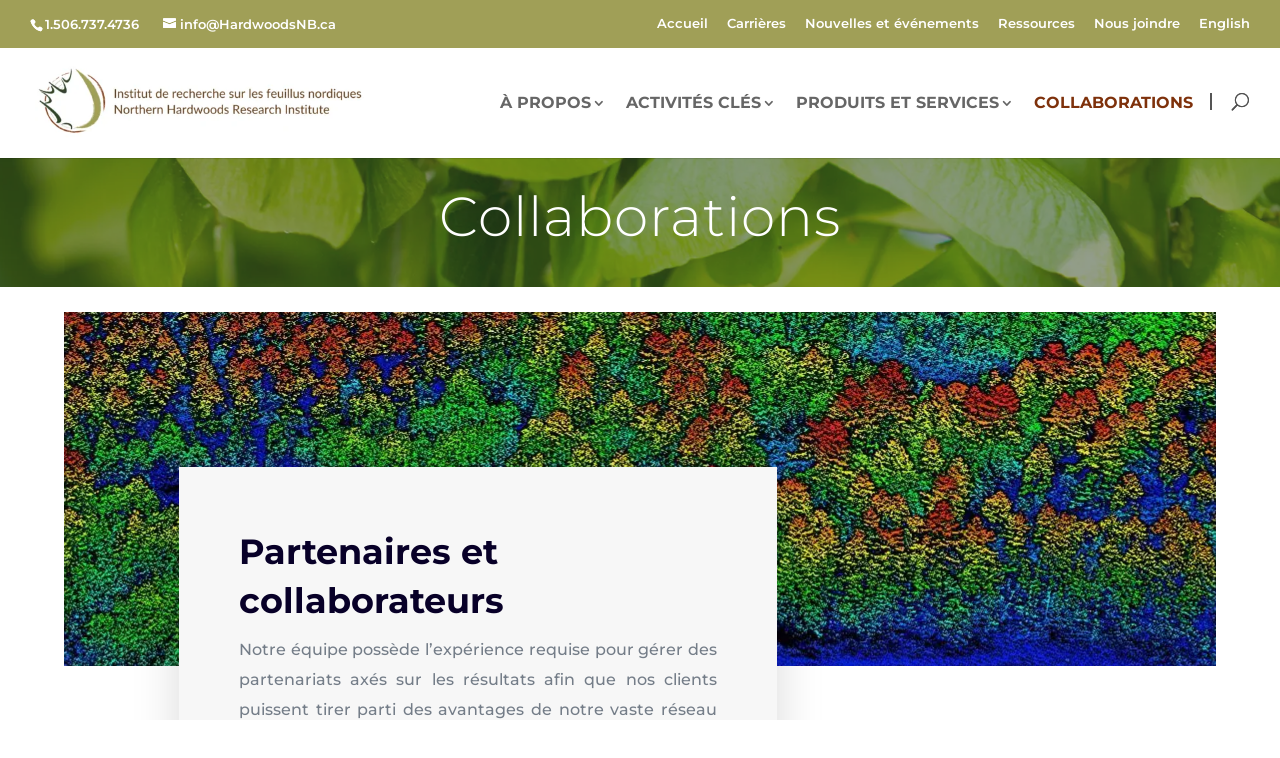

--- FILE ---
content_type: text/css
request_url: https://hardwoodsnb.ca/wp-content/plugins/display-pdf-viewer-for-wordpress-addon/assets/public/css/gridview.css?ver=6.8.3
body_size: 1824
content:
body {
    background: #FBFBFF;
}
/**search bar style **/
.dspdfvfw-wrapper {
    width: 100%;
    margin: auto;
    padding-top:20px;
}

.dspdfvfw-row {
    display: grid;
    grid-template-columns: 25fr 75fr;
    grid-column-gap:40px;
}

.dspdfvfw-catalog {
    display: grid;
    grid-template-columns: 75fr 25fr;
    grid-column-gap:50px;
}

input.dspdfvfw-add-search {
    width: 100%;
    
}
.dspdfvfw-cat-title h4 {
    margin: 0px;
    font-family: 'Nunito';
    font-style: normal;
    font-weight: 600;
    font-size: 24px;
    line-height: 33px;
    color: #FFFFFF;
    background: #506148;
    text-align: center;
    padding-top: 9px;
    padding-bottom: 9px;
  }

  ul.dspdfvfw-cat-lists {
    padding: 0px;
  } 

  ul.dspdfvfw-cat-lists li {
     list-style-type: none;
     border-bottom: 1px solid #E3E3E3;
     padding-top: 5px;
     padding-bottom: 5px;
     transition: 1s;
     padding-left:5px;
  }

  ul.dspdfvfw-cat-lists li a {
    font-family: 'Nunito';
    font-style: normal;
    font-weight: 600;
    font-size: 17px;
    line-height: 35px;
    color: #34495e;
    text-decoration: none !important; 
    text-transform:capitalize;
  }

  ul.dspdfvfw-cat-lists li a:hover {
     color:#112A46;
  }
  ul.dspdfvfw-cat-lists li a::selection {
    color:#112A46;
  }

  ul.dspdfvfw-cat-lists li a:hover {
    font-size: 18px;
    transition-timing-function: ease-in;
    transition: 1s;
}
ul.dspdfvfw-cat-lists li a:hover {
  transition-timing-function: ease-out;
  transition: 1s;
}

ul.dspdfvfw-cat-lists li:hover {
  padding-left: 10px;
  transition: 0.6s;
}

/**SEARCH BOX**/

.dspdfvfw-ajax-search-form {
  padding-left: 25px;
  display: flex;
  align-items: center;
  margin : auto;
  width : 100%;
  height: 50px;
  background: #FFFFFF;
  border: 1px solid #DAE0FF;
  border-radius: 3px;
}

.dspdfvfw-select-area {
  color : #4451FE;
  display : flex;
  align-items: center;
  font-family: 'Nunito';
  font-style: normal;
  font-weight: 500;
  font-size: 16px;
  line-height: 22px; ;
}

.dspdfvfw-text {
  padding-left:10px;
  padding-right: 10px;
}

.dspdfvfw-search-text {
  width: 100%;
  border: none;
  color: #000000;
  font-family: 'Nunito';
  font-style: normal;
  font-weight: 500;
  font-size: 16px;
  line-height: 22px; ;
}

.dspdfvfw-search ::-webkit-input-placeholder { /* Chrome/Opera/Safari */
  color: #000000;
  font-family: 'Nunito';
  font-style: normal;
  font-weight: 500;
  font-size: 16px;
  line-height: 22px; 
}

.dspdfvfw-text-and-icon {
  width: 100%;
  display: flex;
  align-items: center;
}

.dspdfvfw-search-icon {
  color : #ADB6C8;
}

.dspdfvfw-search-text:focus {
  outline: none !important;
}

.dspdfvfw-search-text:focus + .search-icon{
  color :#506148;
}

.dspdfvfw-sort-options {
  width: 100%;
  height: 50px;
  background: #ffffff;
  background: #FFFFFF;
  border: 1px solid #DAE0FF;
  border-radius: 3px;
  font-family: 'Nunito';
  font-style: normal;
  font-weight: 500;
  font-size: 16px;
  line-height: 22px;
  color: #000000;
  padding-left: 5px;
  padding-right: 5px;
}
.dspdfvfw-feature img {
  width: 100%;
  height: auto;
  /* aspect-ratio: 1/1.4; */
}
.dspdfvfw-grid-container {
  padding-top: 32px;
}
.dspdfvfw-grid-col {
  text-align: center;
  background: #FFFFFF;
  border: 1px solid #DAE0FF;
  padding: 10px;
}

.dspdfvfw-content a {
  text-decoration: none !important;
  display: inline-block;
  padding-left:5px;
  padding-right:5px;
  text-transform: capitalize;
}

.dspdfvfw-content h2 {
  font-family: 'Nunito';
  font-style: normal;
  font-weight: 600;
  font-size: 18px;
  line-height: 28px;
  text-align: center;
  color: #112A46;
  padding-top: 10px;
}


.dspdfvfw-modal .modaal-container  {
  background:transparent !important;  
} 

.dspdfvfw-search-text {
  border: none !important;
  background: none !important;
}

 body.pdfviewer-template-default.single.single-pdfviewer  {
  background-color: transparent !important;
}

.modaal-container iframe :root {
  --body-bg-color: transparent !important;
}
 .modaal-fullscreen .modaal-close {
  top:50px !important;
}



/*Responsive query */
@media only screen and (max-width: 786px) {
  .dspdfvfw-row {
    grid-template-columns: 100%;
  }
  .dspdfvfw-cat-filters {
    padding-bottom: 30px;
  }
  .dspdfvfw-search-text {
    padding-left:0px !important; 
  }
  .dspdfvfw-catalog {
    grid-column-gap:10px;
  }
}

/*list view css herer*/

.dspdfvfw-list-col {
  display: flex;
  background: #FFFFFF;
  border: 1px solid #DAE0FF;
  padding:25px;
  margin-top: 20px;
}

.dspdfvfw-list-content {
  padding-left: 37px;
} 

.dspdfvfw-list-titile a h2 {
  font-family: 'Nunito';
  font-style: normal;
  font-weight: 700;
  font-size: 20px;
  line-height: 27px;
  color: #000000;
  }
  .dspdfvfw-list-titile a {
    text-decoration: none;
}

.dspdfvfw-list-desc p {
  font-family: 'Nunito';
  font-style: normal;
  font-weight: 400;
  font-size: 16px;
  line-height: 26px;
  color: #666666;
}

.dspdfvfw-list-featured {
  width: 100%;
  max-width: 200px;
}
.dspdfvfw-list-featured img {
  width: 100%;
  height: auto;
}

@media only screen and (max-width: 768px) {
  .dspdfvfw-list-col {
    display: flex;
    flex-direction: column;
}
.dspdfvfw-list-featured {
  width: 100%;
  max-width: 250px;
  margin: auto;
}
.dspdfvfw-list-titile a h2{
  padding-top: 20px;
}
.dspdfvfw-list-titile {
  text-align: center;
  padding-top: 20px;

}
.dspdfvfw-list-read {
  text-align: center;
  padding-bottom: 25px;
}

}

body.admin-bar .modaal-wrapper.modaal-fullscreen {
  margin-top: 30px;
}

body.admin-bar .modaal-fullscreen .modaal-close{
  top: 80px !important;
}

.dspdfvfw-product-cat-item {
    display: flex;
    align-items: center;
    justify-content: space-between;
}

.dspdfvfw-product-cat-item  label {
    font-family: 'Nunito';
    font-style: normal;
    font-weight: 600;
    font-size: 17px;
    line-height: 35px;
    color: #34495e;
    text-decoration: none !important;
    text-transform: capitalize;
}

.dspdfvfw-product-cat-item [type=checkbox] {
  width: 20px;
  height: 20px;
} 

.dspdfvfw-main-pagination,.dspdfvfw-ajax-pagination {
  display: flex;
  align-items: center;
  justify-content: center;
  margin-top: 30px;
  margin-bottom: 30px;
}

.dspdfvfw-main-pagination .page-numbers {
  border-radius: 10px;
  background: #FFF;
  box-shadow: 0px 2px 5px 0px rgba(67, 83, 255, 0.15);
  display: inline-block;
  padding: 12px 20px;
  text-decoration: none !important; 
  margin-right: 20px;
}

.dspdfvfw-ajax-pagination .page-numbers.current {
  background-color: #5A68FF;
  color: #fff;
}

.dspdfvfw-ajax-pagination .page-numbers {
  border-radius: 10px;
  background: #FFF;
  box-shadow: 0px 2px 5px 0px rgba(67, 83, 255, 0.15);
  display: inline-block;
  padding: 12px 20px;
  text-decoration: none !important; 
  margin-right: 20px;
}

.dspdfvfw-ajax-pagination .page-numbers.current {
  background-color: #5A68FF;
  color: #fff;
}


#dspdfvfw-grid {
  display: grid;
  grid-template-columns: repeat(auto-fill, minmax(200px, 1fr));
  gap: 35px;
}


/*** update code **/

/* Main wrapper */
.dspdfvfw-wrapper {
  font-family: -apple-system, BlinkMacSystemFont, "Segoe UI", Roboto, Helvetica, Arial, sans-serif;
  color: #333;
  line-height: 1.5;
}

/* Loading state */
.dspdfvfw-loading {
  position: relative;
  min-height: 200px;
}

.dspdfvfw-loading:after {
  content: '';
  position: absolute;
  top: 50%;
  left: 50%;
  width: 40px;
  height: 40px;
  margin: -20px 0 0 -20px;
  border: 3px solid #f3f3f3;
  border-top: 3px solid #3498db;
  border-radius: 50%;
  animation: dspdfvfw-spin 1s linear infinite;
  z-index: 10;
}

@keyframes dspdfvfw-spin {
  0% { transform: rotate(0deg); }
  100% { transform: rotate(360deg); }
}

button.dspdfvfw-reset-filters.hidden {
  display: none;
}

.dspdfvfw-search-icon-button {
  background: transparent;
  border: none;
  cursor: pointer;
}

.dspdfvfw-search-text.filter__search {
  height:40px;
}

.dspdfvfw-search-icon-button {
  height: 50px;
  display: inline-block;
  width: 50px;
}

.dspdfvfw-cat-lists {
  padding: 0px !important;
}

.dspdfvfw-reset-button {
  padding-top: 30px;
}

.dspdfvfw-reset-filters {
  cursor: pointer;
}


.dspdfvfw-reset-filters {
  cursor: pointer;
  padding: 8px 30px;
}


.dspdfvfw-reset-filters {
  cursor: pointer;
  padding: 8px 30px;
  border: none;
  border: 1px solid #E3E3E3;
  font-family: 'Nunito';
  font-style: normal;
  font-weight: 600;
  font-size: 15px;
  color: #34495e;
  text-decoration: none !important;
  text-transform: capitalize;
}

.dspdfvfw-reset-filters:hover {
  border:1px solid #DAE0FF;
}

.dspdfvfw-no-items-founds {
  border: none;
  color: #112A46;
  font-family: 'Nunito';
  font-style: normal;
  font-weight: 500;
  font-size: 15px;
  line-height: 22px;
}

.dspdfvfw-product-cat-item label {
    cursor:pointer;
    width: 100%;
}

.dspdfvfw-product-cat-item [type=checkbox] {
  cursor: pointer;
}

.dspdfvfw-grid-col .dspdfvfw-item-wrap img {
  transition: transform 0.3s ease;
}

.dspdfvfw-grid-col:hover .dspdfvfw-item-wrap img {
  transform: scale(1.1);
}


.dspdfvfw-feature  {
  overflow: hidden;
} 

.dspdfvfw-no-results {
  width: 500px;
}

--- FILE ---
content_type: text/css
request_url: https://hardwoodsnb.ca/wp-content/plugins/divi-hacks/styles/custom-dividers.css?ver=1.22
body_size: 306
content:

/*****************************************************/
/*  Add shape dividers to any row, column, or module */
/*****************************************************/
.divi-hacks-custom-dividers [class*="ontop"] svg, 
.divi-hacks-custom-dividers [class*="onbottom"] svg {
    position: inherit;
    left: 0;
}
.divi-hacks-custom-dividers [class^="dh-top-divider"] {
    position: absolute;
    bottom: var(--top-divider-bottom, 100%);
    width: var(--top-divider-width, 100%);
    height: var(--top-divider-height, 100px);
    margin: var(--top-divider-margin, 0 auto);
    align-self:center;
}
.divi-hacks-custom-dividers [class^="dh-bottom-divider"] {
    position: absolute;
    top: 100%;
    width: var(--bottom-divider-width, 100%);
    height: var(--bottom-divider-height, 100px);
    margin: var(--bottom-divider-margin, 0 auto);
    align-self:center;
}
.divi-hacks-custom-dividers [class*="ontop"], 
.divi-hacks-custom-dividers [class*="onbottom"] {
  display: block;
  display: -webkit-box;
  display: -webkit-flex;
  display: -ms-flexbox;
  display: flex;
    justify-content: center;
    position:relative;
}
.divi-hacks-custom-dividers .et_pb_section[class*="ontop"], 
.divi-hacks-custom-dividers .et_pb_section[class*="onbottom"],
.divi-hacks-custom-dividers .et_pb_column[class*="ontop"], 
.divi-hacks-custom-dividers .et_pb_column[class*="onbottom"] {
  flex-direction:column;
}
.divi-hacks-custom-dividers .top-flip-x > [class^="dh-top-divider"],
.divi-hacks-custom-dividers .bottom-flip-x > [class^="dh-bottom-divider"] {
  -moz-transform: scaleX(-1);
  -ms-transform: scaleX(-1);
    -o-transform: scaleX(-1);
    -webkit-transform: scaleX(-1);
    transform: scaleX(-1);
    filter: FlipH;
    -ms-filter: "FlipH";
}
.divi-hacks-custom-dividers .top-flip-y > [class^="dh-top-divider"],
.divi-hacks-custom-dividers .bottom-flip-y > [class^="dh-bottom-divider"] {
    -moz-transform: scaleY(-1);
    -ms-transform: scaleY(-1);
    -o-transform: scaleY(-1);
    -webkit-transform: scaleY(-1);
    transform: scaleY(-1);
    filter: FlipV;
    -ms-filter: "FlipV";
}
.divi-hacks-custom-dividers .top-flip-xy > [class^="dh-bottom-divider"],
.divi-hacks-custom-dividers .bottom-flip-xy > [class^="dh-bottom-divider"] {
  -moz-transform: scale(-1, -1);
  -ms-transform: scale(-1, -1);
    -o-transform: scale(-1, -1);
    -webkit-transform: scale(-1, -1);
    transform: scale(-1, -1);
}
.divi-hacks-custom-dividers [class^="dh-top-divider"][class*="zigzag"],
.divi-hacks-custom-dividers [class^="dh-top-divider"][class*="castle"],
.divi-hacks-custom-dividers [class^="dh-top-divider"][class*="points"],
.divi-hacks-custom-dividers [class^="dh-top-divider"][class*="bumps"] {
  height: var(--top-divider-height, 40px);
}
.divi-hacks-custom-dividers [class^="dh-top-divider"][class*="corners"] {
  height: var(--top-divider-height, 80px);
}
.divi-hacks-custom-dividers [class^="dh-bottom-divider"][class*="zigzag"],
.divi-hacks-custom-dividers [class^="dh-bottom-divider"][class*="castle"],
.divi-hacks-custom-dividers [class^="dh-bottom-divider"][class*="points"],
.divi-hacks-custom-dividers [class^="dh-bottom-divider"][class*="bumps"] {
  height: var(--bottom-divider-height, 40px);
}
.divi-hacks-custom-dividers [class^="dh-bottom-divider"][class*="corners"] {
  height: var(--bottom-divider-height, 80px);
}

--- FILE ---
content_type: text/css
request_url: https://hardwoodsnb.ca/wp-content/plugins/divi-hacks/styles/custom-dropdowns.css?ver=1.22
body_size: 2077
content:

/*****************************************************/
/****** Shortcodes in Menus - Custom Dropdowns *******/
/*****************************************************/

.divi-hacks-custom-dropdowns .et_pb_fullwidth_menu .mim a:not(.et_pb_button) {
    padding: 0px !important;
}
.divi-hacks-custom-dropdowns .et_pb_fullwidth_menu .mim a.et_pb_button {
    padding: .3em 1em !important;
}
.divi-hacks-custom-dropdowns.is-desktop.et_primary_nav_dropdown_animation_expand:not(.et_vertical_nav) #et-top-navigation .module-in-menu.width-full:hover ul.sub-menu,
.divi-hacks-custom-dropdowns.is-desktop.et_secondary_nav_dropdown_animation_expand:not(.et_vertical_nav) #et-secondary-menu .module-in-menu.width-full:hover ul.sub-menu {
    -webkit-animation: Grow-dh .4s ease-in-out !important;
    -moz-animation: Grow-dh .4s ease-in-out !important;
    -o-animation: Grow-dh .4s ease-in-out !important;
    animation: Grow-dh .4s ease-in-out !important;
}
.divi-hacks-custom-dropdowns.is-desktop.et_primary_nav_dropdown_animation_expand.et_vertical_nav #et-top-navigation .module-in-menu.width-full:hover ul.sub-menu,
.divi-hacks-custom-dropdowns.is-desktop.et_secondary_nav_dropdown_animation_expand.et_vertical_nav #et-secondary-menu .module-in-menu.width-full:hover ul.sub-menu {
    -webkit-animation: Grow-dh-vert .4s ease-in-out !important;
    -moz-animation: Grow-dh-vert .4s ease-in-out !important;
    -o-animation: Grow-dh-vert .4s ease-in-out !important;
    animation: Grow-dh-vert .4s ease-in-out !important;
}
.divi-hacks-custom-dropdowns.is-desktop.et_primary_nav_dropdown_animation_expand #et-top-navigation .module-in-menu:not(.width-full):hover ul.sub-menu,
.divi-hacks-custom-dropdowns.is-desktop.et_secondary_nav_dropdown_animation_expand #et-secondary-menu .module-in-menu:not(.width-full):hover ul.sub-menu {
    -webkit-animation: Grow-dh1 .4s ease-in-out !important;
    -moz-animation: Grow-dh1 .4s ease-in-out !important;
    -o-animation: Grow-dh1 .4s ease-in-out !important;
    animation: Grow-dh1 .4s ease-in-out !important;
}
@-webkit-keyframes Grow-dh {
    0% {
        opacity: 0;
        -webkit-transform: scale(1,.5) translateX(-50%);
        transform: scale(1,.5) translateX(-50%);
    }

    100% {
        opacity: 1;
        -webkit-transform: scale(1,1) translateX(-50%);
        transform: scale(1,1) translateX(-50%);
    }
}

@-moz-keyframes Grow-dh {
    0% {
        opacity: 0;
        -moz-transform: scale(1,.5) translateX(-50%);
        transform: scale(1,.5) translateX(-50%);
    }

    100% {
        opacity: 1;
        -moz-transform: scale(1,1) translateX(-50%);
        transform: scale(1,1) translateX(-50%);
    }
}

@-o-keyframes Grow-dh {
    0% {
        opacity: 0;
        -o-transform: scale(1,.5) translateX(-50%);
        transform: scale(1,.5) translateX(-50%);
    }

    100% {
        opacity: 1;
        -o-transform: scale(1,1) translateX(-50%);
        transform: scale(1,1) translateX(-50%);
    }
}

@keyframes Grow-dh {
    0% {
        opacity: 0;
        transform: scale(1,.5) translateX(-50%);
    }

    100% {
        opacity: 1;
        transform: scale(1,1) translateX(-50%);
    }
}
@-webkit-keyframes Grow-dh-vert {
    0% {
        opacity: 0;
        -webkit-transform: scale(1,.5) translateX(0%);
        transform: scale(1,.5) translateX(0%);
    }

    100% {
        opacity: 1;
        -webkit-transform: scale(1,1) translateX(0%);
        transform: scale(1,1) translateX(0%);
    }
}

@-moz-keyframes Grow-dh-vert {
    0% {
        opacity: 0;
        -moz-transform: scale(1,.5) translateX(0%);
        transform: scale(1,.5) translateX(0%);
    }

    100% {
        opacity: 1;
        -moz-transform: scale(1,1) translateX(0%);
        transform: scale(1,1) translateX(0%);
    }
}

@-o-keyframes Grow-dh-vert {
    0% {
        opacity: 0;
        -o-transform: scale(1,.5) translateX(0%);
        transform: scale(1,.5) translateX(0%);
    }

    100% {
        opacity: 1;
        -o-transform: scale(1,1) translateX(0%);
        transform: scale(1,1) translateX(0%);
    }
}

@keyframes Grow-dh-vert {
    0% {
        opacity: 0;
        transform: scale(1,.5) translateX(0%);
    }

    100% {
        opacity: 1;
        transform: scale(1,1) translateX(0%);
    }
}
@-webkit-keyframes Grow-dh1 {
    0% {
        opacity: 0;
        -webkit-transform: scale(1,.5);
        transform: scale(1,.5);
    }

    100% {
        opacity: 1;
        -webkit-transform: scale(1,1);
        transform: scale(1,1);
    }
}

@-moz-keyframes Grow-dh1 {
    0% {
        opacity: 0;
        -moz-transform: scale(1,.5);
        transform: scale(1,.5);
    }

    100% {
        opacity: 1;
        -moz-transform: scale(1,1);
        transform: scale(1,1);
    }
}

@-o-keyframes Grow-dh1 {
    0% {
        opacity: 0;
        -o-transform: scale(1,.5);
        transform: scale(1,.5);
    }

    100% {
        opacity: 1;
        -o-transform: scale(1,1);
        transform: scale(1,1);
    }
}

@keyframes Grow-dh1 {
    0% {
        opacity: 0;
        transform: scale(1,.5);
    }

    100% {
        opacity: 1;
        transform: scale(1,1);
    }
}
.divi-hacks-custom-dropdowns.is-desktop.et_primary_nav_dropdown_animation_slide:not(.et_vertical_nav) #et-top-navigation .module-in-menu.width-full:hover ul.sub-menu,
.divi-hacks-custom-dropdowns.is-desktop.et_secondary_nav_dropdown_animation_slide:not(.et_vertical_nav) #et-secondary-menu .module-in-menu.width-full:hover ul.sub-menu {
    -webkit-animation: fadeLeft-dh .4s ease-in-out !important;
    -moz-animation: fadeLeft-dh .4s ease-in-out !important;
    -o-animation: fadeLeft-dh .4s ease-in-out !important;
    animation: fadeLeft-dh 0.4s ease-in-out !important;
}
.divi-hacks-custom-dropdowns.is-desktop.et_primary_nav_dropdown_animation_slide.et_vertical_nav #et-top-navigation .module-in-menu.width-full:hover ul.sub-menu,
.divi-hacks-custom-dropdowns.is-desktop.et_secondary_nav_dropdown_animation_slide.et_vertical_nav #et-secondary-menu .module-in-menu.width-full:hover ul.sub-menu {
    -webkit-animation: fadeLeft-dh-vert .4s ease-in-out !important;
    -moz-animation: fadeLeft-dh-vert .4s ease-in-out !important;
    -o-animation: fadeLeft-dh-vert .4s ease-in-out !important;
    animation: fadeLeft-dh-vert 0.4s ease-in-out !important;
}
.divi-hacks-custom-dropdowns.is-desktop.et_primary_nav_dropdown_animation_slide #et-top-navigation .module-in-menu:not(.width-full):hover ul.sub-menu,
.divi-hacks-custom-dropdowns.is-desktop.et_secondary_nav_dropdown_animation_slide #et-secondary-menu .module-in-menu:not(.width-full):hover ul.sub-menu {
    -webkit-animation: fadeLeft-dh1 .4s ease-in-out !important;
    -moz-animation: fadeLeft-dh1 .4s ease-in-out !important;
    -o-animation: fadeLeft-dh1 .4s ease-in-out !important;
    animation: fadeLeft-dh1 0.4s ease-in-out !important;
}
@-webkit-keyframes fadeLeft-dh {
    0% {
        opacity: 0;
        -webkit-transform: translateX(-60%);
        transform: translateX(-60%);
    }

    100% {
        opacity: 1;
        -webkit-transform: translateX(-50%);
        transform: translateX(-50%);
    }
}

@-moz-keyframes fadeLeft-dh {
    0% {
        opacity: 0;
        -moz-transform: translateX(-60%);
        transform: translateX(-60%);
    }

    100% {
        opacity: 1;
        -moz-transform: translateX(-50%);
        transform: translateX(-50%);
    }
}

@-o-keyframes fadeLeft-dh {
    0% {
        opacity: 0;
        -o-transform: translateX(-60%);
        transform: translateX(-60%);
    }

    100% {
        opacity: 1;
        -o-transform: translateX(-50%);
        transform: translateX(-50%);
    }
}

@keyframes fadeLeft-dh {
    0% {
        opacity: 0;
        transform: translateX(-60%)
    }

    100% {
        opacity: 1;
        transform: translateX(-50%)
    }
}
@-webkit-keyframes fadeLeft-dh-vert {
    0% {
        opacity: 0;
        -webkit-transform: translateX(-10%);
        transform: translateX(-10%);
    }

    100% {
        opacity: 1;
        -webkit-transform: translateX(0%);
        transform: translateX(0%);
    }
}

@-moz-keyframes fadeLeft-dh-vert {
    0% {
        opacity: 0;
        -moz-transform: translateX(-10%);
        transform: translateX(-10%);
    }

    100% {
        opacity: 1;
        -moz-transform: translateX(0%);
        transform: translateX(0%);
    }
}

@-o-keyframes fadeLeft-dh-vert {
    0% {
        opacity: 0;
        -o-transform: translateX(-10%);
        transform: translateX(-10%);
    }

    100% {
        opacity: 1;
        -o-transform: translateX(0%);
        transform: translateX(0%);
    }
}

@keyframes fadeLeft-dh-vert {
    0% {
        opacity: 0;
        transform: translateX(-10%)
    }

    100% {
        opacity: 1;
        transform: translateX(0%)
    }
}
@-webkit-keyframes fadeLeft-dh1 {
    0% {
        opacity: 0;
        -webkit-transform: translateX(-10%);
        transform: translateX(-10%);
    }

    100% {
        opacity: 1;
        -webkit-transform: translateX(0%);
        transform: translateX(0%);
    }
}

@-moz-keyframes fadeLeft-dh1 {
    0% {
        opacity: 0;
        -moz-transform: translateX(-10%);
        transform: translateX(-10%);
    }

    100% {
        opacity: 1;
        -moz-transform: translateX(0%);
        transform: translateX(0%);
    }
}

@-o-keyframes fadeLeft-dh1 {
    0% {
        opacity: 0;
        -o-transform: translateX(-10%);
        transform: translateX(-10%);
    }

    100% {
        opacity: 1;
        -o-transform: translateX(0%);
        transform: translateX(0%);
    }
}

@keyframes fadeLeft-dh1 {
    0% {
        opacity: 0;
        transform: translateX(-10%)
    }

    100% {
        opacity: 1;
        transform: translateX(0%)
    }
}
.divi-hacks-custom-dropdowns.is-desktop.et_primary_nav_dropdown_animation_flip:not(.et_vertical_nav) #et-top-navigation .module-in-menu :hover ul.sub-menu,
.divi-hacks-custom-dropdowns.is-desktop.et_secondary_nav_dropdown_animation_flip:not(.et_vertical_nav) #et-secondary-menu .module-in-menu.width-full:hover ul.sub-menu {
    -webkit-animation: flipInY-dh .6s ease-in-out !important;
    -moz-animation: flipInY-dh .6s ease-in-out !important;
    -o-animation: flipInY-dh .6s ease-in-out !important;
    animation: flipInY-dh .6s ease-in-out !important;
}
.divi-hacks-custom-dropdowns.is-desktop.et_primary_nav_dropdown_animation_flip.et_vertical_nav #et-top-navigation .module-in-menu :hover ul.sub-menu,
.divi-hacks-custom-dropdowns.is-desktop.et_secondary_nav_dropdown_animation_flip.et_vertical_nav #et-secondary-menu .module-in-menu.width-full:hover ul.sub-menu {
    -webkit-animation: flipInY-dh-vert .6s ease-in-out !important;
    -moz-animation: flipInY-dh-vert .6s ease-in-out !important;
    -o-animation: flipInY-dh-vert .6s ease-in-out !important;
    animation: flipInY-dh-vert .6s ease-in-out !important;
}
.divi-hacks-custom-dropdowns.is-desktop.et_primary_nav_dropdown_animation_flip #et-top-navigation .module-in-menu:not(.width-full):hover ul.sub-menu,
.divi-hacks-custom-dropdowns.is-desktop.et_secondary_nav_dropdown_animation_flip #et-secondary-menu .module-in-menu:not(.width-full):hover ul.sub-menu {
    -webkit-animation: flipInY-dh1 .6s ease-in-out !important;
    -moz-animation: flipInY-dh1 .6s ease-in-out !important;
    -o-animation: flipInY-dh1 .6s ease-in-out !important;
    animation: flipInY-dh1 .6s ease-in-out !important;
}
@-webkit-keyframes flipInY-dh {
    0% {
        opacity: 0;
        -webkit-transform: perspective(400px) rotate3d(0,1,0,90deg) translateX(-50%);
        transform: perspective(400px) rotate3d(0,1,0,90deg) translateX(-50%);
        -webkit-animation-timing-function: ease-in;
        animation-timing-function: ease-in
    }

    40% {
        -webkit-transform: perspective(400px) rotate3d(0,1,0,-20deg) translateX(-50%);
        transform: perspective(400px) rotate3d(0,1,0,-20deg) translateX(-50%);
        -webkit-animation-timing-function: ease-in;
        animation-timing-function: ease-in
    }

    60% {
        opacity: 1;
        -webkit-transform: perspective(400px) rotate3d(0,1,0,10deg) translateX(-50%);
        transform: perspective(400px) rotate3d(0,1,0,10deg) translateX(-50%)
    }

    80% {
        -webkit-transform: perspective(400px) rotate3d(0,1,0,-5deg) translateX(-50%);
        transform: perspective(400px) rotate3d(0,1,0,-5deg) translateX(-50%)
    }

    100% {
        -webkit-transform: perspective(400px) translateX(-50%);
        transform: perspective(400px) translateX(-50%)
    }
}

@-moz-keyframes flipInY-dh {
    0% {
        opacity: 0;
        -moz-transform: perspective(400px) rotate3d(0,1,0,90deg) translateX(-50%);
        transform: perspective(400px) rotate3d(0,1,0,90deg) translateX(-50%);
        -moz-animation-timing-function: ease-in;
        animation-timing-function: ease-in
    }

    40% {
        -moz-transform: perspective(400px) rotate3d(0,1,0,-20deg) translateX(-50%);
        transform: perspective(400px) rotate3d(0,1,0,-20deg) translateX(-50%);
        -moz-animation-timing-function: ease-in;
        animation-timing-function: ease-in
    }

    60% {
        opacity: 1;
        -moz-transform: perspective(400px) rotate3d(0,1,0,10deg) translateX(-50%);
        transform: perspective(400px) rotate3d(0,1,0,10deg) translateX(-50%)
    }

    80% {
        -moz-transform: perspective(400px) rotate3d(0,1,0,-5deg) translateX(-50%);
        transform: perspective(400px) rotate3d(0,1,0,-5deg) translateX(-50%)
    }

    100% {
        -moz-transform: perspective(400px) translateX(-50%);
        transform: perspective(400px) translateX(-50%)
    }
}

@-o-keyframes flipInY-dh {
    0% {
        opacity: 0;
        -o-transform: perspective(400px) rotate3d(0,1,0,90deg) translateX(-50%);
        transform: perspective(400px) rotate3d(0,1,0,90deg) translateX(-50%);
        -o-animation-timing-function: ease-in;
        animation-timing-function: ease-in
    }

    40% {
        -o-transform: perspective(400px) rotate3d(0,1,0,-20deg) translateX(-50%);
        transform: perspective(400px) rotate3d(0,1,0,-20deg) translateX(-50%);
        -o-animation-timing-function: ease-in;
        animation-timing-function: ease-in
    }

    60% {
        opacity: 1;
        -o-transform: perspective(400px) rotate3d(0,1,0,10deg) translateX(-50%);
        transform: perspective(400px) rotate3d(0,1,0,10deg) translateX(-50%)
    }

    80% {
        -o-transform: perspective(400px) rotate3d(0,1,0,-5deg) translateX(-50%);
        transform: perspective(400px) rotate3d(0,1,0,-5deg) translateX(-50%)
    }

    100% {
        -o-transform: perspective(400px) translateX(-50%);
        transform: perspective(400px) translateX(-50%)
    }
}

@keyframes flipInY-dh {
    0% {
      opacity: 0;
        -webkit-transform: perspective(400px) rotate3d(0,1,0,90deg) translateX(-50%);
        transform: perspective(400px) rotate3d(0,1,0,90deg) translateX(-50%);
        -webkit-animation-timing-function: ease-in;
        animation-timing-function: ease-in
    }

    40% {
        -webkit-transform: perspective(400px) rotate3d(0,1,0,-20deg) translateX(-50%);
        transform: perspective(400px) rotate3d(0,1,0,-20deg) translateX(-50%);
        -webkit-animation-timing-function: ease-in;
        animation-timing-function: ease-in
    }

    60% {
        opacity: 1;
        -webkit-transform: perspective(400px) rotate3d(0,1,0,10deg) translateX(-50%);
        transform: perspective(400px) rotate3d(0,1,0,10deg) translateX(-50%)
    }

    80% {
        -webkit-transform: perspective(400px) rotate3d(0,1,0,-5deg) translateX(-50%);
        transform: perspective(400px) rotate3d(0,1,0,-5deg) translateX(-50%)
    }

    100% {
        -webkit-transform: perspective(400px) translateX(-50%);
        transform: perspective(400px) translateX(-50%)
    }
}
@-webkit-keyframes flipInY-dh-vert {
    0% {
        opacity: 0;
        -webkit-transform: perspective(400px) rotate3d(0,1,0,90deg) translateX(0%);
        transform: perspective(400px) rotate3d(0,1,0,90deg) translateX(0%);
        -webkit-animation-timing-function: ease-in;
        animation-timing-function: ease-in
    }

    40% {
        -webkit-transform: perspective(400px) rotate3d(0,1,0,-20deg) translateX(0%);
        transform: perspective(400px) rotate3d(0,1,0,-20deg) translateX(0%);
        -webkit-animation-timing-function: ease-in;
        animation-timing-function: ease-in
    }

    60% {
        opacity: 1;
        -webkit-transform: perspective(400px) rotate3d(0,1,0,10deg) translateX(0%);
        transform: perspective(400px) rotate3d(0,1,0,10deg) translateX(0%)
    }

    80% {
        -webkit-transform: perspective(400px) rotate3d(0,1,0,-5deg) translateX(0%);
        transform: perspective(400px) rotate3d(0,1,0,-5deg) translateX(0%)
    }

    100% {
        -webkit-transform: perspective(400px) translateX(0%);
        transform: perspective(400px) translateX(0%)
    }
}

@-moz-keyframes flipInY-dh-vert {
    0% {
        opacity: 0;
        -moz-transform: perspective(400px) rotate3d(0,1,0,90deg) translateX(0%);
        transform: perspective(400px) rotate3d(0,1,0,90deg) translateX(0%);
        -moz-animation-timing-function: ease-in;
        animation-timing-function: ease-in
    }

    40% {
        -moz-transform: perspective(400px) rotate3d(0,1,0,-20deg) translateX(0%);
        transform: perspective(400px) rotate3d(0,1,0,-20deg) translateX(0%);
        -moz-animation-timing-function: ease-in;
        animation-timing-function: ease-in
    }

    60% {
        opacity: 1;
        -moz-transform: perspective(400px) rotate3d(0,1,0,10deg) translateX(0%);
        transform: perspective(400px) rotate3d(0,1,0,10deg) translateX(0%)
    }

    80% {
        -moz-transform: perspective(400px) rotate3d(0,1,0,-5deg) translateX(0%);
        transform: perspective(400px) rotate3d(0,1,0,-5deg) translateX(0%)
    }

    100% {
        -moz-transform: perspective(400px) translateX(0%);
        transform: perspective(400px) translateX(0%)
    }
}

@-o-keyframes flipInY-dh-vert {
    0% {
        opacity: 0;
        -o-transform: perspective(400px) rotate3d(0,1,0,90deg) translateX(0%);
        transform: perspective(400px) rotate3d(0,1,0,90deg) translateX(0%);
        -o-animation-timing-function: ease-in;
        animation-timing-function: ease-in
    }

    40% {
        -o-transform: perspective(400px) rotate3d(0,1,0,-20deg) translateX(0%);
        transform: perspective(400px) rotate3d(0,1,0,-20deg) translateX(0%);
        -o-animation-timing-function: ease-in;
        animation-timing-function: ease-in
    }

    60% {
        opacity: 1;
        -o-transform: perspective(400px) rotate3d(0,1,0,10deg) translateX(0%);
        transform: perspective(400px) rotate3d(0,1,0,10deg) translateX(0%)
    }

    80% {
        -o-transform: perspective(400px) rotate3d(0,1,0,-5deg) translateX(0%);
        transform: perspective(400px) rotate3d(0,1,0,-5deg) translateX(0%)
    }

    100% {
        -o-transform: perspective(400px) translateX(0%);
        transform: perspective(400px) translateX(0%)
    }
}

@keyframes flipInY-dh-vert {
    0% {
      opacity: 0;
        -webkit-transform: perspective(400px) rotate3d(0,1,0,90deg) translateX(0%);
        transform: perspective(400px) rotate3d(0,1,0,90deg) translateX(0%);
        -webkit-animation-timing-function: ease-in;
        animation-timing-function: ease-in
    }

    40% {
        -webkit-transform: perspective(400px) rotate3d(0,1,0,-20deg) translateX(0%);
        transform: perspective(400px) rotate3d(0,1,0,-20deg) translateX(0%);
        -webkit-animation-timing-function: ease-in;
        animation-timing-function: ease-in
    }

    60% {
        opacity: 1;
        -webkit-transform: perspective(400px) rotate3d(0,1,0,10deg) translateX(0%);
        transform: perspective(400px) rotate3d(0,1,0,10deg) translateX(0%)
    }

    80% {
        -webkit-transform: perspective(400px) rotate3d(0,1,0,-5deg) translateX(0%);
        transform: perspective(400px) rotate3d(0,1,0,-5deg) translateX(0%)
    }

    100% {
        -webkit-transform: perspective(400px) translateX(0%);
        transform: perspective(400px) translateX(0%)
    }
}
@-webkit-keyframes flipInY-dh1 {
    0% {
        opacity: 0;
        -webkit-transform: perspective(400px) rotate3d(0,1,0,90deg);
        transform: perspective(400px) rotate3d(0,1,0,90deg);
        -webkit-animation-timing-function: ease-in;
        animation-timing-function: ease-in
    }

    40% {
        -webkit-transform: perspective(400px) rotate3d(0,1,0,-20deg);
        transform: perspective(400px) rotate3d(0,1,0,-20deg);
        -webkit-animation-timing-function: ease-in;
        animation-timing-function: ease-in
    }

    60% {
        opacity: 1;
        -webkit-transform: perspective(400px) rotate3d(0,1,0,10deg);
        transform: perspective(400px) rotate3d(0,1,0,10deg)
    }

    80% {
        -webkit-transform: perspective(400px) rotate3d(0,1,0,-5deg);
        transform: perspective(400px) rotate3d(0,1,0,-5deg)
    }

    100% {
        -webkit-transform: perspective(400px);
        transform: perspective(400px)
    }
}

@-moz-keyframes flipInY-dh1 {
    0% {
        opacity: 0;
        -moz-transform: perspective(400px) rotate3d(0,1,0,90deg);
        transform: perspective(400px) rotate3d(0,1,0,90deg);
        -moz-animation-timing-function: ease-in;
        animation-timing-function: ease-in
    }

    40% {
        -moz-transform: perspective(400px) rotate3d(0,1,0,-20deg);
        transform: perspective(400px) rotate3d(0,1,0,-20deg);
        -moz-animation-timing-function: ease-in;
        animation-timing-function: ease-in
    }

    60% {
        opacity: 1;
        -moz-transform: perspective(400px) rotate3d(0,1,0,10deg);
        transform: perspective(400px) rotate3d(0,1,0,10deg)
    }

    80% {
        -moz-transform: perspective(400px) rotate3d(0,1,0,-5deg);
        transform: perspective(400px) rotate3d(0,1,0,-5deg)
    }

    100% {
        -moz-transform: perspective(400px);
        transform: perspective(400px)
    }
}

@-o-keyframes flipInY-dh1 {
    0% {
        opacity: 0;
        -o-transform: perspective(400px) rotate3d(0,1,0,90deg);
        transform: perspective(400px) rotate3d(0,1,0,90deg);
        -o-animation-timing-function: ease-in;
        animation-timing-function: ease-in
    }

    40% {
        -o-transform: perspective(400px) rotate3d(0,1,0,-20deg);
        transform: perspective(400px) rotate3d(0,1,0,-20deg);
        -o-animation-timing-function: ease-in;
        animation-timing-function: ease-in
    }

    60% {
        opacity: 1;
        -o-transform: perspective(400px) rotate3d(0,1,0,10deg);
        transform: perspective(400px) rotate3d(0,1,0,10deg)
    }

    80% {
        -o-transform: perspective(400px) rotate3d(0,1,0,-5deg);
        transform: perspective(400px) rotate3d(0,1,0,-5deg)
    }

    100% {
        -o-transform: perspective(400px);
        transform: perspective(400px)
    }
}

@keyframes flipInY-dh1 {
    0% {
      opacity: 0;
        -webkit-transform: perspective(400px) rotate3d(0,1,0,90deg);
        transform: perspective(400px) rotate3d(0,1,0,90deg);
        -webkit-animation-timing-function: ease-in;
        animation-timing-function: ease-in
    }

    40% {
        -webkit-transform: perspective(400px) rotate3d(0,1,0,-20deg);
        transform: perspective(400px) rotate3d(0,1,0,-20deg);
        -webkit-animation-timing-function: ease-in;
        animation-timing-function: ease-in
    }

    60% {
        opacity: 1;
        -webkit-transform: perspective(400px) rotate3d(0,1,0,10deg);
        transform: perspective(400px) rotate3d(0,1,0,10deg)
    }

    80% {
        -webkit-transform: perspective(400px) rotate3d(0,1,0,-5deg);
        transform: perspective(400px) rotate3d(0,1,0,-5deg)
    }

    100% {
        -webkit-transform: perspective(400px);
        transform: perspective(400px)
    }
}
.divi-hacks-custom-dropdowns.is-desktop:not(.et_vertical_nav) .module-in-menu .mim .et_pb_section_first {
    padding-top: inherit !important;
}
.divi-hacks-custom-dropdowns.is-desktop:not(.et_vertical_nav) .module-in-menu .et_pb_button:after, 
.divi-hacks-custom-dropdowns.is-desktop:not(.et_vertical_nav) .module-in-menu .et_pb_button:before {
    margin-top: -4px;
}
.divi-hacks-custom-dropdowns.is-desktop:not(.et_vertical_nav) li.module-in-menu .mim .et_pb_social_network_link {
    display: inline-block;
    position: relative;
    margin-bottom: 8px;
}
.divi-hacks-custom-dropdowns.is-desktop:not(.et_vertical_nav) li.module-in-menu .mim .et_pb_social_media_follow div a.icon::before {
    display: block;
    position: relative;
    z-index: 10;
    width: 32px;
    height: 32px;
    color: #fff;
    font-size: 16px;
    line-height: 32px;
    -webkit-transition: color .3s;
    -moz-transition: color .3s;
    -o-transition: color .3s;
    -ms-transition: color .3s;
    transition: color .3s;
}
.divi-hacks-custom-dropdowns.is-desktop:not(.et_vertical_nav) li.module-in-menu .mim .et_pb_social_media_follow div a {
    display: inline-block;
    position: relative;
    margin-right: 8px;
    text-align: center;
    text-decoration: none;
    border-radius: 3px;
}
.divi-hacks-custom-dropdowns.is-desktop:not(.et_vertical_nav) li.module-in-menu .mim {
    font-weight: normal;
}
.divi-hacks-custom-dropdowns.is-desktop:not(.et_vertical_nav) li.module-in-menu:not([class*="width-1-"]) {
  position:inherit !important;
}
.divi-hacks-custom-dropdowns.is-desktop:not(.et_vertical_nav) li.module-in-menu:not([class*="width-1-"]) > ul.sub-menu {
    left: 30px;
    right: 30px;
    position: absolute;
    width: auto;
}
.divi-hacks-custom-dropdowns.is-desktop:not(.et_vertical_nav) li.module-in-menu.left > ul.sub-menu {
    left: 0 !important;
    right: auto !important;
}
.divi-hacks-custom-dropdowns.is-desktop:not(.et_vertical_nav) li.module-in-menu.right > ul.sub-menu {
    right: 0 !important;
    left: auto !important;
}
.divi-hacks-custom-dropdowns.is-desktop:not(.et_vertical_nav) li.module-in-menu.width-1-5 > ul.sub-menu {
    position: absolute;
    width: calc(100vw / 5) !important;
}
.divi-hacks-custom-dropdowns.is-desktop:not(.et_vertical_nav) li.module-in-menu.width-1-4 > ul.sub-menu {
    position: absolute;
    width: calc(100vw / 4) !important;
}
.divi-hacks-custom-dropdowns.is-desktop:not(.et_vertical_nav) li.module-in-menu.width-1-3 > ul.sub-menu {
    position: absolute;
    width: calc(100vw / 3) !important;
}
.divi-hacks-custom-dropdowns.is-desktop:not(.et_vertical_nav) li.module-in-menu.width-1-2 > ul.sub-menu {
    position: absolute;
    width: calc(100vw / 2) !important;
}
.divi-hacks-custom-dropdowns.is-desktop:not(.et_vertical_nav) li.module-in-menu.width-full > ul.sub-menu {
    position: absolute;
    width: calc(100vw) !important;
    left: 50% !important;
    -webkit-transform: scale(1,1) translateX(-50%) !important;
    -moz-transform: scale(1,1) translateX(-50%) !important;
    -ms-transform: scale(1,1) translateX(-50%) !important;
    -o-transform: scale(1,1) translateX(-50%) !important;
  transform: scale(1,1) translateX(-50%) !important;
    -moz-transform-origin:0 50%;
    -ms-transform-origin:0 50%;
    -webkit-transform-origin:0 50%;
    -o-transform-origin:0 50%;
    transform-origin:0 50%;
}
.divi-hacks-custom-dropdowns.is-desktop.et_vertical_nav li.module-in-menu.width-1-5 > ul.sub-menu {
    position: absolute;
    width: calc((100vw - 225px) / 5) !important;
}
.divi-hacks-custom-dropdowns.is-desktop.et_vertical_nav li.module-in-menu.width-1-4 > ul.sub-menu {
    position: absolute;
    width: calc((100vw - 225px) / 4) !important;
}
.divi-hacks-custom-dropdowns.is-desktop.et_vertical_nav li.module-in-menu.width-1-3 > ul.sub-menu {
    position: absolute;
    width: calc((100vw - 225px) / 3) !important;
}
.divi-hacks-custom-dropdowns.is-desktop.et_vertical_nav li.module-in-menu.width-1-2 > ul.sub-menu {
    position: absolute;
    width: calc((100vw - 225px) / 2) !important;
}
.divi-hacks-custom-dropdowns.is-desktop.et_vertical_nav li.module-in-menu.width-full > ul.sub-menu {
    position: absolute;
    width: calc(100vw - 225px);
    -webkit-transform: scale(1,1) translateX(0%) !important;
    -moz-transform: scale(1,1) translateX(0%) !important;
    -ms-transform: scale(1,1) translateX(0%) !important;
    -o-transform: scale(1,1) translateX(0%) !important;
  transform: scale(1,1) translateX(0%) !important;
    -moz-transform-origin:50% 50%;
    -ms-transform-origin:50% 50%;
    -webkit-transform-origin:50% 50%;
    -o-transform-origin:50% 50%;
    transform-origin:50% 50%;
    padding:0px !important;
}

.divi-hacks-custom-dropdowns.is-desktop:not(.et_vertical_nav) li.module-in-menu.width-1-5 ul.et_pb_tabs_controls,
.divi-hacks-custom-dropdowns.is-desktop:not(.et_vertical_nav) li.module-in-menu.width-1-4 ul.et_pb_tabs_controls {
    width: 100%;
    min-width: 100%;
}
.divi-hacks-custom-dropdowns.is-desktop:not(.et_vertical_nav) li.module-in-menu.width-1-4 .et_pb_tabs {
    display: flex;
    flex-direction: column;
    flex-wrap: wrap;
}
.divi-hacks-custom-dropdowns.is-desktop:not(.et_vertical_nav) li.module-in-menu.width-1-4 .custom-tabs.tabs-on-left,
.divi-hacks-custom-dropdowns.is-desktop:not(.et_vertical_nav) li.module-in-menu.width-1-5 .custom-tabs.tabs-on-left,
.divi-hacks-custom-dropdowns.is-desktop:not(.et_vertical_nav) li.module-in-menu.width-1-4 .custom-tabs.tabs-on-right,
.divi-hacks-custom-dropdowns.is-desktop:not(.et_vertical_nav) li.module-in-menu.width-1-5 .custom-tabs.tabs-on-right {
    flex-wrap: wrap;
}
.divi-hacks-custom-dropdowns.is-desktop:not(.et_vertical_nav) .stack.width-1-3 .sub-menu .et_pb_column,
.divi-hacks-custom-dropdowns.is-desktop:not(.et_vertical_nav) .stack.width-1-4 .sub-menu .et_pb_column,
.divi-hacks-custom-dropdowns.is-desktop:not(.et_vertical_nav) .stack.width-1-5 .sub-menu .et_pb_column {
  margin-right:0 !important;
  width:100%;
}
.divi-hacks-custom-dropdowns.is-desktop:not(.et_vertical_nav) li.module-in-menu .et_pb_section_parallax:not(.et_pb_fullwidth_menu), .et_pb_slider_parallax {
  overflow:visible;
}
.divi-hacks-custom-dropdowns.is-desktop:not(.et_vertical_nav) li.module-in-menu a.et_pb_button:not(.et_pb_more_button) {
    display: unset !important;
    font-size: initial !important;
}
.divi-hacks-custom-dropdowns.is-mobile .et_mobile_menu li.module-in-menu > ul {
    height: 0 !important;
    overflow: hidden;
    display: none !important;
}
.divi-hacks-custom-dropdowns.is-mobile .et_mobile_menu li.module-in-menu > a:after {
    display:none;
}
.divi-hacks-custom-dropdowns.is-desktop:not(.et_vertical_nav) li.module-in-menu .mim a:not(.et-pb-arrow-prev):not(.et-pb-arrow-next) {
    font-size: unset;
    display: inline-block !important;
}
.divi-hacks-custom-dropdowns.is-desktop:not(.et_vertical_nav) li.module-in-menu .mim .et-pb-arrow-prev, 
.divi-hacks-custom-dropdowns.is-desktop:not(.et_vertical_nav) li.module-in-menu .mim .et-pb-arrow-next {
    position: absolute !important;
}
.divi-hacks-custom-dropdowns.is-desktop:not(.et_vertical_nav) li.module-in-menu .mim .et_pb_counters li {
    width: 100% !important;
}
.divi-hacks-custom-dropdowns.is-desktop:not(.et_vertical_nav) li.module-in-menu .mim {
    line-height:initial;
}
.divi-hacks-custom-dropdowns.is-desktop:not(.et_vertical_nav) li.module-in-menu .mim > a {
    font-size: unset;
    display:block;
}
.divi-hacks-custom-dropdowns.is-desktop:not(.et_vertical_nav) li.module-in-menu > ul {
    padding-top: 0 !important;
    padding-bottom: 0 !important;
    overflow-y: auto;
    overflow-x: hidden;
}
.divi-hacks-custom-dropdowns.is-desktop:not(.et_vertical_nav) li.module-in-menu ul li a {
    font-size: unset;
    padding:unset !important;
    width:unset !important;
}
.divi-hacks-custom-dropdowns.is-desktop:not(.et_vertical_nav) li.module-in-menu ul.sub-menu ul {
    opacity: 1;
    position: inherit;
    border-top: unset;
    box-shadow: unset;
    width:unset !important;
}
.divi-hacks-custom-dropdowns.is-desktop.et_header_style_centered:not(.et_vertical_nav) li.module-in-menu > ul li {
    width: 100%;
}   
.divi-hacks-custom-dropdowns.is-desktop:not(.et_vertical_nav) li.module-in-menu:not(.et-show-dropdown) ul.sub-menu .percent p,
.divi-hacks-custom-dropdowns.is-desktop:not(.et_vertical_nav) li.module-in-menu:not(.et-show-dropdown) ul.sub-menu .et_pb_code_inner * {
  visibility:hidden !important;
}
.divi-hacks-custom-dropdowns.is-desktop:not(.et_vertical_nav) #top-menu li.module-in-menu li:not([class*="et_pb_tab_"]) {
    padding-left: 0 !important;
    padding-right: 0 !important;
}
.divi-hacks-custom-dropdowns.is-desktop:not(.et_vertical_nav) #top-menu li.module-in-menu ul:not(.sub-menu) {
    background:inherit;
}
.divi-hacks-custom-dropdowns.is-desktop:not(.et_vertical_nav) li.module-in-menu.stack .et_pb_tabs ul li {
    width: 100% !important;
    text-align: center;
}
.divi-hacks-custom-dropdowns.is-desktop:not(.et_vertical_nav) li.module-in-menu.et-show-dropdown.et-hover ul.sub-menu ul,
.divi-hacks-custom-dropdowns.is-desktop:not(.et_vertical_nav) li.module-in-menu.et-show-dropdown.et-hover ul.sub-menu .percent p,
.divi-hacks-custom-dropdowns.is-desktop:not(.et_vertical_nav) li.module-in-menu.et-show-dropdown.et-hover ul.sub-menu .et_pb_code_inner * {
    width:unset;
    visibility: visible !important;
}
.divi-hacks-custom-dropdowns.is-desktop:not(.et_vertical_nav) li.module-in-menu > ul li {
    padding-top: 10px;
    padding-bottom: 10px;
    width: unset;
}

--- FILE ---
content_type: text/css
request_url: https://hardwoodsnb.ca/wp-content/plugins/divi-hacks/styles/fa-icons.css?ver=1.22
body_size: 347
content:

/*************************************************/
/************** Font Awesome Icons **************/
/*************************************************/

.divi-hacks-font-awesome-icons li.fas > a:before, 
.divi-hacks-font-awesome-icons li.far > a:before,
.divi-hacks-font-awesome-icons li.fab > a:before,
.divi-hacks-font-awesome-icons li.fal > a:before,
.divi-hacks-font-awesome-icons li.fa > a:before {
    margin-right:10px;
}
.divi-hacks-font-awesome-icons:not(.et_vertical_nav) ul.nav > li.fas:not(.module-in-menu) a, 
.divi-hacks-font-awesome-icons:not(.et_vertical_nav) ul.nav > li.far:not(.module-in-menu) a,
.divi-hacks-font-awesome-icons:not(.et_vertical_nav) ul.nav > li.fab:not(.module-in-menu) a,
.divi-hacks-font-awesome-icons:not(.et_vertical_nav) ul.nav > li.fal:not(.module-in-menu) a,
.divi-hacks-font-awesome-icons:not(.et_vertical_nav) ul.nav > li.fa:not(.module-in-menu) a {
    display: inline-flex !important;
    align-items: center;
}
.divi-hacks-font-awesome-icons ul.menu > li.fas:not(.module-in-menu) > a, 
.divi-hacks-font-awesome-icons ul.menu > li.far:not(.module-in-menu) > a,
.divi-hacks-font-awesome-icons ul.menu > li.fab:not(.module-in-menu) > a,
.divi-hacks-font-awesome-icons ul.menu > li.fal:not(.module-in-menu) > a,
.divi-hacks-font-awesome-icons ul.menu > li.fa:not(.module-in-menu) > a {
    display: inline-flex !important;
    align-items: center;
}
.divi-hacks-font-awesome-icons #et-secondary-nav li.fas.menu-item-has-children:not(.module-in-menu) > a:first-child:after,
.divi-hacks-font-awesome-icons #et-secondary-nav li.far.menu-item-has-children:not(.module-in-menu) > a:first-child:after,
.divi-hacks-font-awesome-icons #et-secondary-nav li.fal.menu-item-has-children:not(.module-in-menu) > a:first-child:after,
.divi-hacks-font-awesome-icons #et-secondary-nav li.fab.menu-item-has-children:not(.module-in-menu) > a:first-child:after,
.divi-hacks-font-awesome-icons #et-secondary-nav li.fa.menu-item-has-children:not(.module-in-menu) > a:first-child:after {
    top:unset;
}
.divi-hacks-font-awesome-icons ul.nav > li.fas:not(.module-in-menu) > ul, 
.divi-hacks-font-awesome-icons ul.nav > li.far:not(.module-in-menu) > ul,
.divi-hacks-font-awesome-icons ul.nav > li.fab:not(.module-in-menu) > ul,
.divi-hacks-font-awesome-icons ul.nav > li.fal:not(.module-in-menu) > ul,
.divi-hacks-font-awesome-icons ul.nav > li.fa:not(.module-in-menu) > ul {
  top:100%;
}
.divi-hacks-font-awesome-icons li.fas.current_page_item:not(.module-in-menu) a:before,
.divi-hacks-font-awesome-icons li.fas.current-menu-item:not(.module-in-menu) a:before,
.divi-hacks-font-awesome-icons li.far.current_page_item:not(.module-in-menu) a:before,
.divi-hacks-font-awesome-icons li.far.current-menu-item:not(.module-in-menu) a:before,
.divi-hacks-font-awesome-icons li.fab.current_page_item:not(.module-in-menu) a:before,
.divi-hacks-font-awesome-icons li.fab.current-menu-item:not(.module-in-menu) a:before,
.divi-hacks-font-awesome-icons li.fal.current_page_item:not(.module-in-menu) a:before,
.divi-hacks-font-awesome-icons li.fal.current-menu-item:not(.module-in-menu) a:before,
.divi-hacks-font-awesome-icons li.fa.current_page_item:not(.module-in-menu) a:before,
.divi-hacks-font-awesome-icons li.fa.current-menu-item:not(.module-in-menu) a:before {
    color: inherit;
}

.divi-hacks-font-awesome-icons #et-secondary-nav > li:not(.et-reverse-direction-nav) > ul > li > a:after,
.divi-hacks-font-awesome-icons #top-menu > li.et-reverse-direction-nav > ul > li > a:after {
    transform: rotate(90deg);
}
.divi-hacks-font-awesome-icons #et-secondary-nav > li.et-reverse-direction-nav > ul > li > a:after,
.divi-hacks-font-awesome-icons #top-menu > li:not(.et-reverse-direction-nav) > ul > li > a:after {
    transform: rotate(-90deg);
}
.divi-hacks-font-awesome-icons #page-container .bottom-nav:not(.module-in-menu) a {
    display: inline-flex;
    align-items: center;
}
.divi-hacks-font-awesome-icons #page-container .fa-blurb::before,
.divi-hacks-font-awesome-icons #page-container .fa-icon-list::before { 
    display:none; 
}
.divi-hacks-font-awesome-icons #page-container .fa-button .et_pb_button {
    display: inline-flex;
    flex-direction:row;
    justify-content:center;
    align-items:center;
}
.divi-hacks-font-awesome-icons #page-container .fa-button .et_pb_button:after,
.divi-hacks-font-awesome-icons #page-container .fa-button .et_pb_button:before {
    position:relative;
    align-self: center;
}
.divi-hacks-font-awesome-icons #page-container .fa-button .et_pb_button:hover:before {
    margin-left:-.5em;
}
.divi-hacks-font-awesome-icons #page-container .fa-button .et_pb_button:hover:after {
    margin-right:-.5em;
}

--- FILE ---
content_type: text/css
request_url: https://hardwoodsnb.ca/wp-content/plugins/divi-hacks/styles/better-vb-hover.css?ver=1.22
body_size: 963
content:

/*************************************************/
/*** Better Visual Builder Module Hover Mode  ****/
/*************************************************/
@media only screen and (min-width:981px) {
    html:not(.et_fb_event_mode--click):not(.et_fb_event_mode--grid) .et-fb.divi-hacks-vb-module-hover .et_pb_row.et_pb_row_fullwidth .et-fb-button-group.et-fb-button-group--elevate.et-fb-button-group--success,
    html:not(.et_fb_event_mode--click):not(.et_fb_event_mode--grid) .et-fb.divi-hacks-vb-module-hover .et_pb_row.et_pb_gutters3.et_pb_row_fullwidth .et-fb-button-group.et-fb-button-group--elevate.et-fb-button-group--success {
        left:60px;
    }
    html:not(.et_fb_event_mode--click):not(.et_fb_event_mode--grid) .et-fb.divi-hacks-vb-module-hover .et_pb_row.et_pb_gutters4.et_pb_row_fullwidth .et-fb-button-group.et-fb-button-group--elevate.et-fb-button-group--success {
        left:30px;
    }
    html:not(.et_fb_event_mode--click):not(.et_fb_event_mode--grid) .et-fb.divi-hacks-vb-module-hover .et_pb_row.et_pb_gutters1.et_pb_row_fullwidth .et-fb-button-group.et-fb-button-group--elevate.et-fb-button-group--success {
        left:200px;
    }
    html:not(.et_fb_event_mode--click):not(.et_fb_event_mode--grid) .et-fb.divi-hacks-vb-module-hover .et_pb_row.et_pb_gutters2.et_pb_row_fullwidth .et-fb-button-group.et-fb-button-group--elevate.et-fb-button-group--success {
        left:120px;
    }
    html:not(.et_fb_event_mode--click):not(.et_fb_event_mode--grid) .et-fb.divi-hacks-vb-module-hover .et_pb_section.et-fb-small-top-padding .et_pb_row.et-first-child.et_fb_element_controls_visible { 
        top:40px; 
        -webkit-transition: top 0.3s;
        -moz-transition: top 0.3s;
        -ms-transition: top 0.3s;
        -o-transition: top 0.3s;
        transition: top 0.3s;
        -webkit-transition-delay: 0s;
        -moz-transition-delay: 0s;
        -ms-transition-delay: 0s;
        -o-transition-delay: 0s;
        transition-delay: 0s;
    }
    html:not(.et_fb_event_mode--click):not(.et_fb_event_mode--grid) .et-fb.divi-hacks-vb-module-hover .et_pb_section.et-fb-small-top-padding .et_pb_row.et-first-child { 
        -webkit-transition: top 0.3s;
        -moz-transition: top 0.3s;
        -ms-transition: top 0.3s;
        -o-transition: top 0.3s;
        transition: top 0.3s;
        top:0;
        -webkit-transition-delay: 0.3s;
        -moz-transition-delay: 0.3s;
        -ms-transition-delay: 0.3s;
        -o-transition-delay: 0.3s;
        transition-delay: 0.3s;
    }
    html:not(.et_fb_event_mode--click):not(.et_fb_event_mode--grid) body.et-fb.et-fb.divi-hacks-vb-module-hover .et_pb_module.et_fb_element_controls_visible {
        box-shadow: 0 0 0 2px #4e5764 !important;
        overflow:visible !important;
    }
    html:not(.et_fb_event_mode--click):not(.et_fb_event_mode--grid) .et-fb.divi-hacks-vb-module-hover .et_pb_column.et-first-child:not(.et_pb_column_4_4) .et_pb_module.et-first-child {
        -webkit-transition: top 0.2s ease-in-out;
        -moz-transition: top 0.2s ease-in-out;
        -ms-transition: top 0.2s ease-in-out;
        -o-transition: top 0.2s ease-in-out;
        transition: top 0.2s ease-in-out;
        top:0;
    }
    html:not(.et_fb_event_mode--click):not(.et_fb_event_mode--grid) .et-fb.divi-hacks-vb-module-hover .et_pb_column.et-first-child:not(.et_pb_column_4_4) .et_pb_module.et-first-child.et_fb_element_controls_visible {
        top: 40px;
    }
    html:not(.et_fb_event_mode--click):not(.et_fb_event_mode--grid) .et-fb.divi-hacks-vb-module-hover .et_pb_column.et-first-child:not(.et_pb_column_4_4) .et_pb_module.et-first-child {
        -webkit-transition-delay: 0.3s;
        -moz-transition-delay: 0.3s;
        -ms-transition-delay: 0.3s;
        -o-transition-delay: 0.3s;
        transition-delay: 0.3s;
    }
    html:not(.et_fb_event_mode--click):not(.et_fb_event_mode--grid) .et-fb.divi-hacks-vb-module-hover .et_pb_column.et-first-child:not(.et_pb_column_4_4) .et_pb_module.et-first-child.et_fb_element_controls_visible {
        -webkit-transition-delay: 0s;
        -moz-transition-delay: 0s;
        -ms-transition-delay: 0s;
        -o-transition-delay: 0s;
        transition-delay: 0s;
    }
}
html:not(.et_fb_event_mode--click):not(.et_fb_event_mode--grid) .valign-center-row .et-fb-module-button-wrap--add,
html:not(.et_fb_event_mode--click):not(.et_fb_event_mode--grid) .valign-center-section .et_pb_row .et-fb-module-button-wrap--add,
html:not(.et_fb_event_mode--click):not(.et_fb_event_mode--grid) .et-fb.divi-hacks-vb-module-hover .et-fb-module-button-wrap--add {
    position: absolute !important;
    top: 100% !important;
    margin-top:-13px;
}
html:not(.et_fb_event_mode--click):not(.et_fb_event_mode--grid) .valign-center-row .et-fb-component-settings.et-fb-component-settings--module, 
html:not(.et_fb_event_mode--click):not(.et_fb_event_mode--grid) .valign-center-section .et-fb-component-settings.et-fb-component-settings--module, 
html:not(.et_fb_event_mode--click):not(.et_fb_event_mode--grid) .et-fb.divi-hacks-vb-module-hover .et_pb_section:not(.et_pb_fullwidth_section) .et-fb-component-settings.et-fb-component-settings--module {
    position: absolute !important;
    bottom: 100% !important;
    top: auto !important;
    text-align: center;
    line-height:0px;
    margin-left:-77px !important;
}
@media only screen and (max-width:980px) {
    html:not(.et_fb_event_mode--click):not(.et_fb_event_mode--grid) .et-fb.divi-hacks-vb-module-hover .et_pb_column.et-first-child .et_pb_module.et-first-child,
    html:not(.et_fb_event_mode--click):not(.et_fb_event_mode--grid) .et-fb.divi-hacks-vb-module-hover .et_pb_column.et-first-child .et_pb_module.et-first-child.et_fb_editing_enabled {
        -webkit-transition: margin-top 0.2s ease-in-out;
        -moz-transition: margin-top 0.2s ease-in-out;
        -ms-transition: margin-top 0.2s ease-in-out;
        -o-transition: margin-top 0.2s ease-in-out;
        transition: margin-top 0.2s ease-in-out;
    }
    html:not(.et_fb_event_mode--click):not(.et_fb_event_mode--grid) .et-fb.divi-hacks-vb-module-hover .et_pb_column.et-first-child .et_pb_module.et-first-child:hover,
    html:not(.et_fb_event_mode--click):not(.et_fb_event_mode--grid) .et-fb.divi-hacks-vb-module-hover .et_pb_column.et-first-child .et_pb_module.et-first-child.et_fb_editing_enabled {
        margin-top: 40px;
    }
}

html:not(.et_fb_event_mode--click):not(.et_fb_event_mode--grid) .et-fb.divi-hacks-vb-module-hover .et_pb_row .et_pb_column {
  z-index:10000;
}
html:not(.et_fb_event_mode--click):not(.et_fb_event_mode--grid) .et-fb.divi-hacks-vb-module-hover .et_pb_row.et-fb-row--has-short-module .et-fb-component-settings--row {
    bottom: 100%;
    width: 100%;
}
.et-fb.divi-hacks-vb-module-hover .et-fb-inline-editor.et-fb-popover {
    position: fixed !important;
    left: 0 !important;
    -webkit-transform: none !important;
    -moz-transform: none !important;
    -ms-transform: none !important;
    -o-transform: none !important;
    transform: none !important;
    width: 100% !important;
}
.et-fb.divi-hacks-vb-module-hover.divi-hacks-autohide-admin-bar .et-fb-inline-editor.et-fb-popover {
    top: 0px !important;
}
.et-fb.divi-hacks-vb-module-hover:not(.divi-hacks-autohide-admin-bar) .et-fb-inline-editor.et-fb-popover {
    top: 32px !important;
}
.et-fb.divi-hacks-vb-module-hover .et-fb-button-group.et-fb-inline-editor__default-menu {
    display: -webkit-box;
    display: -moz-box;
    display: -ms-flexbox;
    display: -webkit-flex;
    display: flex;
    flex-direction:row;
    flex-wrap:wrap;
    justify-content:center;
}
.et-fb.divi-hacks-vb-module-hover .et-fb-popover--arrow:after {
    display: none;
}
.et-fb.divi-hacks-vb-module-hover canvas.ink {
    border-radius: inherit;
    height: 100% !important;
    left: 0 !important;
    position: absolute;
    top: 0 !important;
    width: 100% !important;
}
.et-fb.divi-hacks-vb-module-hover .et-fb-inline-editor > div:not(.et-fb-inline-editor__menu) {
    max-width: 270px !important;
    margin: -50px auto 0 auto;
    overflow: visible !important;
}
.et-fb.divi-hacks-vb-module-hover .et-fb-inline-editor .wp-picker-container {
    position: relative !important;
    left: auto;
    top: auto;
}
.et-fb.divi-hacks-vb-module-hover .et-fb-inline-editor .wp-picker-holder {
    margin-left: -40px !important;
}
.et-fb.divi-hacks-vb-module-hover .et-fb-inline-editor .wp-picker-container .wp-picker-input-wrap {
    padding-top: 8px;
    margin-top: -30px !important;
    margin-left: -53px;
}
.et-fb.divi-hacks-vb-module-hover .et-fb-inline-editor .wp-picker-clear {
    margin-left: 8px;
}
.et-fb.divi-hacks-vb-module-hover .et-fb-select--font-style {
    margin-top: 50px;
}
.et-fb.divi-hacks-vb-module-hover .et-fb-inline-editor__link-menu {
    max-width: 320px;
    margin: 0 auto !important;
}
.et-fb.divi-hacks-vb-module-hover .et-fb-form__group.et-fb-inline-editor__default-menu button.et-fb-button.et-fb-button--inverse {
    float: unset !important;
    margin: 0 auto !important;
    display: flex !important;
    left: 120px !important;
}

--- FILE ---
content_type: text/css
request_url: https://hardwoodsnb.ca/wp-content/plugins/divi-hacks/styles/module-styles.css?ver=1.22
body_size: 755
content:

/**********************************/
/******** Element Styles ***********/
/**********************************/

.divi-hacks-module-styles .fractal {
  box-shadow:inset 0 -20px 0 rgba(0,0,0,0.05), inset 0 20px 0 rgba(0,0,0,0.05), inset 20px 0 0 rgba(0,0,0,0.05), inset -20px 0 0 rgba(0,0,0,0.05),inset 0 -40px 0 rgba(0,0,0,0.04), inset 0 40px 0 rgba(0,0,0,0.04), inset 40px 0 0 rgba(0,0,0,0.04), inset -40px 0 0 rgba(0,0,0,0.04),inset 0 -60px 0 rgba(0,0,0,0.03), inset 0 60px 0 rgba(0,0,0,0.03), inset 60px 0 0 rgba(0,0,0,0.03), inset -60px 0 0 rgba(0,0,0,0.03),inset 0 -80px 0 rgba(255,255,255,0.03), inset 0 80px 0 rgba(255,255,255,0.03), inset 80px 0 0 rgba(255,255,255,0.03), inset -80px 0 0 rgba(255,255,255,0.03),inset 0 -100px 0 rgba(255,255,255,0.04), inset 0 100px 0 rgba(255,255,255,0.04), inset 100px 0 0 rgba(255,255,255,0.04), inset -100px 0 0 rgba(255,255,255,0.04),inset 0 -120px 0 rgba(255,255,255,0.05), inset 0 120px 0 rgba(255,255,255,0.05), inset 120px 0 0 rgba(255,255,255,0.05), inset -120px 0 0 rgba(255,255,255,0.05);
}
.divi-hacks-module-styles .frame-border {
  box-shadow:inset 0 0 0 5px rgba(0,0,0,0.2), inset 0 0 0 8px rgba(255,255,255,0.5), inset 0 0 0 10px rgba(0,0,0,0.1), 0 0 0 6px rgba(0,0,0,0.1), 0 0 0 2px rgba(255,255,255,0.8);
}
.divi-hacks-module-styles .inset-bevel {
  box-shadow:0 -10px 10px 2px rgba(0,0,0,0.07), 0 4px 10px 7px rgba(255,255,255,0.7), inset 0 50px 30px -40px rgba(0,0,0,0.03), inset 0 100px 50px -50px rgba(0,0,0,0.02);
}
.divi-hacks-module-styles .round-bevel {
  box-shadow:inset 0 -25px 30px -30px rgba(0,0,0,0.2), inset 0 -5px 30px 0 rgba(0,0,0,0.2), inset 0 15px 5px 0 rgba(255,255,255,0.25), 0 5px 5px rgba(0,0,0,0.1), 0 45px 30px -20px rgba(0,0,0,0.18), inset 0 50px 20px rgba(255,255,255,0.1), inset 0 -50px 50px rgba(0,0,0,0.05);
}
.divi-hacks-module-styles .bottom-corners-shadow:not(.et_pb_image):not(.et_pb_gallery), 
.divi-hacks-module-styles .bottom-corners-shadow.et_pb_image .et_pb_image_wrap, 
.divi-hacks-module-styles .bottom-corners-shadow.et_pb_gallery .et_pb_gallery_item, 
.divi-hacks-module-styles .bottom-right-shadow:not(.et_pb_image):not(.et_pb_gallery), 
.divi-hacks-module-styles .bottom-right-shadow.et_pb_image .et_pb_image_wrap,
.divi-hacks-module-styles .bottom-right-shadow.et_pb_gallery .et_pb_gallery_item,
.divi-hacks-module-styles .bottom-left-shadow:not(.et_pb_image):not(.et_pb_gallery),
.divi-hacks-module-styles .bottom-left-shadow.et_pb_image .et_pb_image_wrap,
.divi-hacks-module-styles .bottom-left-shadow.et_pb_gallery .et_pb_gallery_item, 
.divi-hacks-module-styles .vertical-bend-shadow:not(.et_pb_image):not(.et_pb_gallery), 
.divi-hacks-module-styles .vertical-bend-shadow.et_pb_image .et_pb_image_wrap, 
.divi-hacks-module-styles .vertical-bend-shadow.et_pb_gallery .et_pb_gallery_item, 
.divi-hacks-module-styles .horizontal-bend-shadow:not(.et_pb_image):not(.et_pb_gallery),
.divi-hacks-module-styles .horizontal-bend-shadow.et_pb_image .et_pb_image_wrap,
.divi-hacks-module-styles .horizontal-bend-shadow.et_pb_gallery .et_pb_gallery_item {
  position:relative;
  box-shadow: 0 0 30px 0 rgba(0,0,0,0.05);
}
.divi-hacks-module-styles .vertical-bend-shadow:not(.et_pb_image):not(.et_pb_gallery)::before,
.divi-hacks-module-styles .vertical-bend-shadow.et_pb_image .et_pb_image_wrap::before,
.divi-hacks-module-styles .vertical-bend-shadow.et_pb_gallery .et_pb_gallery_item::before,
.divi-hacks-module-styles .vertical-bend-shadow.et_pb_gallery .et_pb_gallery_items::before {
  content: '';
  position: absolute;
  width: 80%;
  height: 20%;
  background: rgba(0,0,0,0.5);
  left:10%;
  bottom:0;
  z-index:-1;
  -webkit-box-shadow:0 5px 5px rgba(0,0,0,0.15);
  -moz-box-shadow:0 5px 5px rgba(0,0,0,0.15);
  -ms-box-shadow:0 5px 5px rgba(0,0,0,0.15);
  -o-box-shadow:0 5px 5px rgba(0,0,0,0.15);
  box-shadow:0 5px 5px rgba(0,0,0,0.15);
  -moz-border-radius:50%;
  -webkit-border-radius:50%;
  -o-border-radius:50%;
  border-radius:50%;
  visibility:visible;
}
.divi-hacks-module-styles .vertical-bend-shadow:not(.et_pb_image):not(.et_pb_gallery)::after,
.divi-hacks-module-styles .vertical-bend-shadow.et_pb_image .et_pb_image_wrap::after,
.divi-hacks-module-styles .vertical-bend-shadow.et_pb_gallery .et_pb_gallery_item::after,
.divi-hacks-module-styles .vertical-bend-shadow.et_pb_gallery .et_pb_gallery_items::after {
  content: '';
  position: absolute;
  width: 80%;
  height: 20%;
  background: rgba(0,0,0,0.5);
  left:10%;
  top:0;
  z-index:-1;
  -webkit-box-shadow:0 -5px 5px rgba(0,0,0,0.15);
  -moz-box-shadow:0 -5px 5px rgba(0,0,0,0.15);
  -ms-box-shadow:0 -5px 5px rgba(0,0,0,0.15);
  -o-box-shadow:0 -5px 5px rgba(0,0,0,0.15);
  box-shadow:0 -5px 5px rgba(0,0,0,0.15);
  -moz-border-radius:50%;
  -webkit-border-radius:50%;
  -o-border-radius:50%;
  border-radius:50%;
  visibility:visible;
}
.divi-hacks-module-styles .horizontal-bend-shadow:not(.et_pb_image):not(.et_pb_gallery)::before,
.divi-hacks-module-styles .horizontal-bend-shadow.et_pb_image .et_pb_image_wrap::before,
.divi-hacks-module-styles .horizontal-bend-shadow.et_pb_gallery .et_pb_gallery_item::before,
.divi-hacks-module-styles .horizontal-bend-shadow.et_pb_gallery .et_pb_gallery_items::before {
  content: '';
  position: absolute;
  height: 80%;
  width: 20%;
  background: rgba(0,0,0,0.5);
  left:0;
  top:10%;
  z-index:-1;
  -webkit-box-shadow:-5px 0 5px rgba(0,0,0,0.15);
  -moz-box-shadow:-5px 0 5px rgba(0,0,0,0.15);
  -ms-box-shadow:-5px 0 5px rgba(0,0,0,0.15);
  -o-box-shadow:-5px 0 5px rgba(0,0,0,0.15);
  box-shadow:-5px 0 5px rgba(0,0,0,0.15);
  -moz-border-radius:50%;
  -webkit-border-radius:50%;
  -o-border-radius:50%;
  border-radius:50%;
  visibility:visible;
}
.divi-hacks-module-styles .horizontal-bend-shadow:not(.et_pb_image):not(.et_pb_gallery)::after,
.divi-hacks-module-styles .horizontal-bend-shadow.et_pb_image .et_pb_image_wrap::after,
.divi-hacks-module-styles .horizontal-bend-shadow.et_pb_gallery .et_pb_gallery_item::after,
.divi-hacks-module-styles .horizontal-bend-shadow.et_pb_gallery .et_pb_gallery_items::after {
  content: '';
  position: absolute;
  height: 80%;
  width: 20%;
  background: rgba(0,0,0,0.5);
  right:0;
  top:10%;
  z-index:-1;
  -moz-box-shadow:5px 0 5px rgba(0,0,0,0.15);
  -webkit-box-shadow:5px 0 5px rgba(0,0,0,0.15);
  -ms-box-shadow:5px 0 5px rgba(0,0,0,0.15);
  -o-box-shadow:5px 0 5px rgba(0,0,0,0.15);
  box-shadow:5px 0 5px rgba(0,0,0,0.15);
  -moz-border-radius:50%;
  -webkit-border-radius:50%;
  -o-border-radius:50%;
  visibility:visible;
  border-radius:50%;
}
.divi-hacks-module-styles .bottom-right-shadow:not(.et_pb_image):not(.et_pb_gallery)::after,
.divi-hacks-module-styles .bottom-right-shadow.et_pb_image .et_pb_image_wrap::after,
.divi-hacks-module-styles .bottom-right-shadow.et_pb_gallery .et_pb_gallery_item::after,
.divi-hacks-module-styles .bottom-right-shadow.et_pb_gallery .et_pb_gallery_items::after {
   content: '';
   position: absolute;
   width: 50%;
   height: 20%;
   -webkit-box-shadow: 5px 10px 7px rgba(0,0,0,0.2);
   -moz-box-shadow: 5px 10px 7px rgba(0,0,0,0.2);
   -ms-box-shadow: 5px 10px 7px rgba(0,0,0,0.2);
   -o-box-shadow: 5px 10px 7px rgba(0,0,0,0.2);
   box-shadow: 5px 10px 7px rgba(0,0,0,0.2);
   -webkit-transform: rotate(3deg) skew(10deg);
   -moz-transform: rotate(3deg) skew(10deg);
   -o-transform: rotate(3deg) skew(10deg);
   -ms-transform: rotate(3deg) skew(10deg);
   transform: rotate(3deg) skew(10deg);
   left: auto;
   bottom:8px;
   right: 15px;
   z-index:-1;
   visibility:visible;
}
.divi-hacks-module-styles .bottom-left-shadow:not(.et_pb_image):not(.et_pb_gallery)::after,
.divi-hacks-module-styles .bottom-left-shadow.et_pb_image .et_pb_image_wrap::after,
.divi-hacks-module-styles .bottom-left-shadow.et_pb_gallery .et_pb_gallery_item::after,
.divi-hacks-module-styles .bottom-left-shadow.et_pb_gallery .et_pb_gallery_items::after {
   content: '';
   position: absolute;
   width: 50%;
   height: 20%;
   -webkit-box-shadow: -5px 10px 7px rgba(0,0,0,0.2);
   -moz-box-shadow: -5px 10px 7px rgba(0,0,0,0.2);
   -ms-box-shadow: -5px 10px 7px rgba(0,0,0,0.2);
   -o-box-shadow: -5px 10px 7px rgba(0,0,0,0.2);
   box-shadow: -5px 10px 7px rgba(0,0,0,0.2);
   -webkit-transform: rotate(-3deg) skew(-10deg);
   -moz-transform: rotate(-3deg) skew(-10deg);
   -o-transform: rotate(-3deg) skew(-10deg);
   -ms-transform: rotate(-3deg) skew(-10deg);
   transform: rotate(-3deg) skew(-10deg);
   right: auto;
   bottom:8px;
   left: 15px;
   z-index:-1;
   visibility:visible;
}
.divi-hacks-module-styles .bottom-corners-shadow:not(.et_pb_image):not(.et_pb_gallery)::before, 
.divi-hacks-module-styles .bottom-corners-shadow.et_pb_image .et_pb_image_wrap::before,
.divi-hacks-module-styles .bottom-corners-shadow.et_pb_gallery .et_pb_gallery_item::before,
.divi-hacks-module-styles .bottom-corners-shadow.et_pb_gallery .et_pb_gallery_items::before {
   content: '';
   position: absolute;
   width: 50%;
   height: 20%;
   -webkit-box-shadow: 5px 10px 7px rgba(0,0,0,0.2);
   -moz-box-shadow: 5px 10px 7px rgba(0,0,0,0.2);
   -ms-box-shadow: 5px 10px 7px rgba(0,0,0,0.2);
   -o-box-shadow: 5px 10px 7px rgba(0,0,0,0.2);
   box-shadow: 5px 10px 7px rgba(0,0,0,0.2);
   -webkit-transform: rotate(3deg) skew(10deg);
   -moz-transform: rotate(3deg) skew(10deg);
   -o-transform: rotate(3deg) skew(10deg);
   -ms-transform: rotate(3deg) skew(10deg);
   transform: rotate(3deg) skew(10deg);
   left: auto;
   bottom:8px;
   right: 15px;
   z-index:-1;
   visibility:visible;
}
.divi-hacks-module-styles .bottom-corners-shadow:not(.et_pb_image):not(.et_pb_gallery)::after, 
.divi-hacks-module-styles .bottom-corners-shadow.et_pb_image .et_pb_image_wrap::after,
.divi-hacks-module-styles .bottom-corners-shadow.et_pb_gallery .et_pb_gallery_item::after,
.divi-hacks-module-styles .bottom-corners-shadow.et_pb_gallery .et_pb_gallery_items::after {
   content: '';
   position: absolute;
   width: 50%;
   height: 20%;
   -webkit-box-shadow: -5px 10px 7px rgba(0,0,0,0.2);
   -moz-box-shadow: -5px 10px 7px rgba(0,0,0,0.2);
   -ms-box-shadow: -5px 10px 7px rgba(0,0,0,0.2);
   -o-box-shadow: -5px 10px 7px rgba(0,0,0,0.2);
   box-shadow: -5px 10px 7px rgba(0,0,0,0.2);
   -webkit-transform: rotate(-3deg) skew(-10deg);
   -moz-transform: rotate(-3deg) skew(-10deg);
   -o-transform: rotate(-3deg) skew(-10deg);
   -ms-transform: rotate(-3deg) skew(-10deg);
   transform: rotate(-3deg) skew(-10deg);
   right: auto;
   bottom:8px;
   left: 15px;
   z-index:-1;
   visibility:visible;
}
.divi-hacks-module-styles .bottom-corners-shadow.et_pb_image img, 
.divi-hacks-module-styles .bottom-corners-shadow .et_pb_gallery_image {
    z-index: 2;
}

--- FILE ---
content_type: text/css
request_url: https://hardwoodsnb.ca/wp-content/plugins/divi-hacks/styles/blur-bg.css?ver=1.22
body_size: 81
content:

/*************************************************************/
/****** Blurs the parallax background to focus on text  *******/
/*************************************************************/

.divi-hacks-blur-bg .blur1 .et_parallax_bg {
  filter:blur(2px);
}
.divi-hacks-blur-bg .blur2 .et_parallax_bg {
  filter:blur(5px);
}
.divi-hacks-blur-bg .blur3 .et_parallax_bg {
  filter:blur(10px);
}
.divi-hacks-blur-bg .blur4 .et_parallax_bg {
  filter:blur(25px);
}
.divi-hacks-blur-bg .blur5 .et_parallax_bg {
  filter:blur(50px);
}
.divi-hacks-blur-bg .blur6 .et_parallax_bg {
  filter:blur(100px);
}
.blur1, .blur2, .blur3, .blur4, .blur5, .blur6 {
  overflow:hidden !important;
  position:relative;
}
.blur1:not(.et_pb_section_parallax):before {
  content:'';
  position:absolute;
  background-image:inherit;
  top:0;
  left:0;
  width:100%;
  height:100%;
  background-size:inherit;
  background-position:inherit;
  filter:blur(2px);
  transform: scale(1.02);
}
.blur2:not(.et_pb_section_parallax):before {
  content:'';
  position:absolute;
  background-image:inherit;
  top:0;
  left:0;
  width:100%;
  height:100%;
  background-size:inherit;
  background-position:inherit;
  filter:blur(5px);
  transform: scale(1.05);
}
.blur3:not(.et_pb_section_parallax):before {
  content:'';
  position:absolute;
  background-image:inherit;
  top:0;
  left:0;
  width:100%;
  height:100%;
  background-size:inherit;
  background-position:inherit;
  filter:blur(10px);
  transform: scale(1.1);
}
.blur4:not(.et_pb_section_parallax):before {
  content:'';
  position:absolute;
  background-image:inherit;
  top:0;
  left:0;
  width:100%;
  height:100%;
  background-size:inherit;
  background-position:inherit;
  filter:blur(25px);
  transform: scale(1.2);
}
.blur5:not(.et_pb_section_parallax):before {
  content:'';
  position:absolute;
  background-image:inherit;
  top:0;
  left:0;
  width:100%;
  height:100%;
  background-size:inherit;
  background-position:inherit;
  filter:blur(50px);
  transform: scale(1.3);
}
.blur6:not(.et_pb_section_parallax):before {
  content:'';
  position:absolute;
  background-image:inherit;
  top:0;
  left:0;
  width:100%;
  height:100%;
  background-size:inherit;
  background-position:inherit;
  filter:blur(100px);
  transform: scale(1.4);
}

--- FILE ---
content_type: text/css
request_url: https://hardwoodsnb.ca/wp-content/plugins/divi-hacks/styles/custom-archives.css?ver=1.22
body_size: 923
content:

/***************  Custom Archives ******************/
#et-main-area > [id^="divi-hacks-"] .archive[data-posts] p.post-meta {
    font-size: 0px !important;
    line-height: inherit;
}
#et-main-area > [id^="divi-hacks-"] .archive[data-posts] .post-meta span.published, 
#et-main-area > [id^="divi-hacks-"] .archive[data-posts] .author:after,
#et-main-area > [id^="divi-hacks-"] .archive[data-posts] .post-meta .author:before {
    font-size: var(--postmeta-size, 14px) !important;
}
#et-main-area > [id^="divi-hacks-"] .archive[data-posts] .post-meta .author:before {
    content: 'By ';
}
#et-main-area > [id^="divi-hacks-"] .archive[data-posts] .post-meta span.published:after, 
#et-main-area > [id^="divi-hacks-"] .archive[data-posts] .post-meta a[rel*="category"]:after, 
#et-main-area > [id^="divi-hacks-"] .archive[data-posts] .post-meta .author:after {
    content: "|";
    margin-left: 0.4em;
    margin-right: 0.4em;
}
#et-main-area > [id^="divi-hacks-"] .archive[data-posts].no-meta .post-meta,
#et-main-area > [id^="divi-hacks-"] .archive[data-posts].no-date .post-meta .published,
#et-main-area > [id^="divi-hacks-"] .archive[data-posts].no-categories .post-meta a[rel*="category"],
#et-main-area > [id^="divi-hacks-"] .archive[data-posts].no-comments .post-meta .comments-number,
#et-main-area > [id^="divi-hacks-"] .archive[data-posts].no-image .entry-featured-image-url,
#et-main-area > [id^="divi-hacks-"] .archive[data-posts].no-author .post-meta .author,
#et-main-area > [id^="divi-hacks-"] .archive[data-posts].no-pagination .pagination,
#et-main-area > [id^="divi-hacks-"] .archive[data-posts].no-excerpt .dh-excerpt,
#et-main-area > [id^="divi-hacks-"] .archive[data-posts].no-sidebar #sidebar { 
    display:none !important; 
}
.dh-shortcode-avatar {
  width:100%;
}
body:not(.et-fb):not([class*="search-results"]) .show-on-results,
body:not(.et-fb):not([class*="search-no-results"]) .show-on-results { 
  display:none;
}
body.search-results .show-on-results,
body.search-no-results .show-on-results { 
  display:inherit !important;
}
.show-button a.et_pb_button.et_pb_read_more_button {
    display: block;
    width: max-content;
    width: -moz-max-content;
    margin-top: 15px;
}
.show-button.button-center a.et_pb_button.et_pb_read_more_button {
    margin-left: auto;
    margin-right: auto;
}
.show-button.button-left a.et_pb_button.et_pb_read_more_button {
    margin-left: 0;
    margin-right: auto;
}
.show-button.button-right a.et_pb_button.et_pb_read_more_button {
    margin-left: auto;
    margin-right: 0;
} 
.et-fb .search-results:before,
.et-fb .archive:before,
body.search-results .show-on-results:before,
body.search-no-results .show-on-results:before {
  background: #c9c9c9;
  color: #fff;
  width: 100%;
  position: absolute;
  bottom: 100%;
  left:0;
  right: 0;
  padding: 5px 10px;
  text-align: center;
  box-sizing: border-box;
  font-size:18px;
  font-weight:normal;
  height:auto;
  display:block;
}
.et-fb .show-on-results:before {
  content:'Only visible on search results page.';
}
.et-fb .search-results:before {
  content:'Search Results (not visible in visual builder)';
}
.et-fb .archive:before {
  content:'Archive of Posts found (not visible in visual builder)';
}
li.dh-excerpt {
    border-left: 0;
    padding-left: 0;
}
#et-main-area > [id^="divi-hacks-"] .archive[data-posts].no-sidebar #left-area {
    width:100%;
    padding-right:0px;
}
#divi-hacks-search article,
#divi-hacks-tag article,
#divi-hacks-cptarchive article,
#divi-hacks-archive article,
#divi-hacks-author article,
#divi-hacks-category article {
  background: var(--article-background) !important;
  -webkit-border-radius: var(--article-border-radius, inherit);
  -moz-border-radius: var(--article-border-radius, inherit);
  -ms-border-radius: var(--article-border-radius, inherit);
  -o-border-radius: var(--article-border-radius, inherit);
  border-radius: var(--article-border-radius, inherit);
  border-top: var(--article-border-top, inherit) !important;
  border-right: var(--article-border-right, inherit) !important;
  border-bottom: var(--article-border-bottom, inherit) !important;
  border-left: var(--article-border-left, inherit) !important;
  overflow:hidden !important;
  padding: var(--article-padding, inherit);
  margin: var(--article-margin, inherit);
  display: var(--article-display, block);
  width: var(--article-width, inherit);
  vertical-align:top;
}
#divi-hacks-search .archive.grid:not(.default) article,
#divi-hacks-tag .archive.grid:not(.default) article,
#divi-hacks-cptarchive .archive.grid:not(.default) article,
#divi-hacks-archive .archive.grid:not(.default) article,
#divi-hacks-author .archive.grid:not(.default) article,
#divi-hacks-category .archive.grid:not(.default) article {
  background: var(--article-background) !important;
  -webkit-box-shadow: var(--article-shadow, 0 0 50px rgba(0,0,0,0.1)) !important;
  -moz-box-shadow: var(--article-shadow, 0 0 50px rgba(0,0,0,0.1)) !important;
  -ms-box-shadow: var(--article-shadow, 0 0 50px rgba(0,0,0,0.1)) !important;
  -o-box-shadow: var(--article-shadow, 0 0 50px rgba(0,0,0,0.1)) !important;
  box-shadow: var(--article-shadow, 0 0 50px rgba(0,0,0,0.1)) !important;
}
#divi-hacks-search .archive.default:not(.grid) article,
#divi-hacks-tag .archive.default:not(.grid) article,
#divi-hacks-cptarchive .archive.default:not(.grid) article,
#divi-hacks-archive .archive.default:not(.grid) article,
#divi-hacks-author .archive.default:not(.grid) article,
#divi-hacks-category .archive.default:not(.grid) article {
  background: var(--article-background) !important;
  -webkit-box-shadow: var(--article-shadow, inherit) !important;
  -moz-box-shadow: var(--article-shadow, inherit) !important;
  -ms-box-shadow: var(--article-shadow, inherit) !important;
  -o-box-shadow: var(--article-shadow, inherit) !important;
  box-shadow: var(--article-shadow, inherit) !important;
}
#divi-hacks-search article .post-meta,
#divi-hacks-category article .post-meta,
#divi-hacks-archive article .post-meta,
#divi-hacks-author article .post-meta,
#divi-hacks-tag article .post-meta,
#divi-hacks-cptarchive article .post-meta,
#divi-hacks-search article .post-meta a,
#divi-hacks-category article .post-meta a,
#divi-hacks-archive article .post-meta a,
#divi-hacks-author article .post-meta a,
#divi-hacks-tag article .post-meta a,
#divi-hacks-cptarchive article .post-meta a {
  font-size: var(--postmeta-size, 14px);
  font-weight: var(--postmeta-weight, inherit);
  color: var(--postmeta-color, inherit);
  text-align: var(--postmeta-align, inherit);
  text-transform: var(--postmeta-transform, inherit);
}
#divi-hacks-search article .post-meta a,
#divi-hacks-category article .post-meta a,
#divi-hacks-archive article .post-meta a,
#divi-hacks-author article .post-meta a,
#divi-hacks-tag article .post-meta a,
#divi-hacks-cptarchive article .post-meta a {
  font-size: var(--postmeta-link-size, 14px);
  font-weight: var(--postmeta-link-weight, inherit);
  color: var(--postmeta-link-color, inherit);
  text-decoration: var(--postmeta-link-decoration, inherit);
  text-transform: var(--postmeta-link-transform, inherit);
}

--- FILE ---
content_type: text/css
request_url: https://hardwoodsnb.ca/wp-content/plugins/divi-hacks/styles/fullwidth-archives.css?ver=1.22
body_size: 17
content:

/**********************************/
/****** Full width archive pages *******/
/**********************************/

.divi-hacks-full-width-archive.blog #main-content .container:before,
.divi-hacks-full-width-archive.archive #main-content .container:before,
.divi-hacks-full-width-archive.search-results #main-content .container:before,
.divi-hacks-full-width-archive.search-no-results #main-content .container:before {
    display: none;
}
.divi-hacks-full-width-archive.blog div:not(.sidebar) > div > #sidebar,
.divi-hacks-full-width-archive.archive div:not(.sidebar) > div > #sidebar,
.divi-hacks-full-width-archive.search-results div:not(.sidebar) > div > #sidebar,
.divi-hacks-full-width-archive.search-no-results div:not(.sidebar) > div > #sidebar,
.blog .archive.no-sidebar #sidebar,
.archive .archive.no-sidebar #sidebar,
.search-results .archive.no-sidebar #sidebar,
.search-no-results .archive.no-sidebar #sidebar {
    display: none;
}
.divi-hacks-full-width-archive.blog :not(.sidebar) > div > #left-area,
.divi-hacks-full-width-archive.archive :not(.sidebar) > div > #left-area,
.divi-hacks-full-width-archive.search-results :not(.sidebar) > div > #left-area,
.divi-hacks-full-width-archive.search-no-results :not(.sidebar) > div > #left-area,
.blog .archive.no-sidebar #left-area,
.archive .archive.no-sidebar #left-area,
.search-results .archive.no-sidebar #left-area,
.search-no-results .archive.no-sidebar #left-area {
    width: 100% !important;
    padding-right: 0 !important;
}

--- FILE ---
content_type: text/css
request_url: https://hardwoodsnb.ca/wp-content/plugins/divi-hacks/styles/helpful-links.css?ver=1.22
body_size: 24
content:

/**********************************/
/****** Adds extra links to admin bar menu *******/
/**********************************/

#wp-admin-bar-themeoptions, #wp-admin-bar-divi-hacks {
    display: block;
}
#wp-admin-bar-edit-backend.edit-backend a {
    background: transparent !important;
}
#wp-admin-bar-edit-backend.edit-backend a:before {
    display:none;
}
.is-phone #wp-admin-bar-et-use-visual-builder.edit-visual {
    display: block;
    position: static;
}
.is-phone #wp-admin-bar-et-use-visual-builder.edit-visual > a {
    font-size:0px;
}
.is-phone #wp-admin-bar-et-use-visual-builder.edit-visual > a:before {
    font-size:50px !important;
    width:100%;
    color:#fff !important;
}
@media only screen and (min-width:783px) {
  #wp-admin-bar-be-edit, #wp-admin-bar-vb-edit {
    display:none;
  }
}

--- FILE ---
content_type: text/css
request_url: https://hardwoodsnb.ca/wp-content/plugins/divi-hacks/styles/fontawesome-all.css?ver=1.22
body_size: 56069
content:
/*!
 * Font Awesome Free 5.0.13 by @fontawesome - https://fontawesome.com
 * License - https://fontawesome.com/license (Icons: CC BY 4.0, Fonts: SIL OFL 1.1, Code: MIT License)
 */
@font-face {
  font-family: 'Font Awesome 5';
  font-style: normal;
  font-weight: 400;
  src: url("../webfonts/fa-regular-400.eot");
  src: url("../webfonts/fa-regular-400.eot?#iefix") format("embedded-opentype"), url("../webfonts/fa-regular-400.woff2") format("woff2"), url("../webfonts/fa-regular-400.woff") format("woff"), url("../webfonts/fa-regular-400.ttf") format("truetype"), url("../webfonts/fa-regular-400.svg#fontawesome") format("svg"); 
}
@font-face {
  font-family: 'Font Awesome 5';
  font-style: normal;
  font-weight: 900;
  src: url("../webfonts/fa-solid-900.eot");
  src: url("../webfonts/fa-solid-900.eot?#iefix") format("embedded-opentype"), url("../webfonts/fa-solid-900.woff2") format("woff2"), url("../webfonts/fa-solid-900.woff") format("woff"), url("../webfonts/fa-solid-900.ttf") format("truetype"), url("../webfonts/fa-solid-900.svg#fontawesome") format("svg"); 
}
@font-face {
  font-family: 'Font Awesome 5 Brands';
  font-style: normal;
  font-weight: normal;
  src: url("../webfonts/fa-brands-400.eot");
  src: url("../webfonts/fa-brands-400.eot?#iefix") format("embedded-opentype"), url("../webfonts/fa-brands-400.woff2") format("woff2"), url("../webfonts/fa-brands-400.woff") format("woff"), url("../webfonts/fa-brands-400.ttf") format("truetype"), url("../webfonts/fa-brands-400.svg#fontawesome") format("svg"); 
}

.divi-hacks-font-awesome-icons #page-container .fab:not(.fa-icon-list):not(.icon-blurb) a:before {
  font-family: 'Font Awesome 5 Brands'; 
}
.divi-hacks-font-awesome-icons #page-container .far:not(.fa-icon-list):not(.icon-blurb) a:before {
  font-family: 'Font Awesome 5';
  font-weight: 400; 
}
.divi-hacks-font-awesome-icons #page-container .fa:not(.fa-icon-list):not(.icon-blurb) a:before,
.divi-hacks-font-awesome-icons #page-container .fas:not(.fa-icon-list):not(.icon-blurb) a:before {
  font-family: 'Font Awesome 5';
  font-weight: 900; 
}

.divi-hacks-font-awesome-icons #page-container .fa:not(.fa-icon-list):not(.icon-blurb) > a:before,
.divi-hacks-font-awesome-icons #page-container .fas:not(.fa-icon-list):not(.icon-blurb) > a:before,
.divi-hacks-font-awesome-icons #page-container .far:not(.fa-icon-list):not(.icon-blurb) > a:before,
.divi-hacks-font-awesome-icons #page-container .fab:not(.fa-icon-list):not(.icon-blurb) > a:before {
  -moz-osx-font-smoothing: grayscale;
  -webkit-font-smoothing: antialiased;
  display: inline-block;
  font-style: normal;
  font-variant: normal;
  text-rendering: auto;
  line-height: 1; }

.divi-hacks-font-awesome-icons #page-container .fa-lg:not(.fa-icon-list):not(.icon-blurb) > a:before {
  font-size: 1.33333em;
  line-height: 0.75em;
  vertical-align: -.0667em; }

.divi-hacks-font-awesome-icons #page-container .fa-xs:not(.fa-icon-list):not(.icon-blurb) > a:before {
  font-size: .75em; }

.divi-hacks-font-awesome-icons #page-container .fa-sm:not(.fa-icon-list):not(.icon-blurb) > a:before {
  font-size: .875em; }

.divi-hacks-font-awesome-icons #page-container .fa-1x:not(.fa-icon-list):not(.icon-blurb) > a:before {
  font-size: 1em; }

.divi-hacks-font-awesome-icons #page-container .fa-2x:not(.fa-icon-list):not(.icon-blurb) > a:before {
  font-size: 2em; }

.divi-hacks-font-awesome-icons #page-container .fa-3x:not(.fa-icon-list):not(.icon-blurb) > a:before {
  font-size: 3em; }

.divi-hacks-font-awesome-icons #page-container .fa-4x:not(.fa-icon-list):not(.icon-blurb) > a:before {
  font-size: 4em; }

.divi-hacks-font-awesome-icons #page-container .fa-5x:not(.fa-icon-list):not(.icon-blurb) > a:before {
  font-size: 5em; }

.divi-hacks-font-awesome-icons #page-container .fa-6x:not(.fa-icon-list):not(.icon-blurb) > a:before {
  font-size: 6em; }

.divi-hacks-font-awesome-icons #page-container .fa-7x:not(.fa-icon-list):not(.icon-blurb) > a:before {
  font-size: 7em; }

.divi-hacks-font-awesome-icons #page-container .fa-8x:not(.fa-icon-list):not(.icon-blurb) > a:before {
  font-size: 8em; }

.divi-hacks-font-awesome-icons #page-container .fa-9x:not(.fa-icon-list):not(.icon-blurb) > a:before {
  font-size: 9em; }

.divi-hacks-font-awesome-icons #page-container .fa-10x:not(.fa-icon-list):not(.icon-blurb) > a:before {
  font-size: 10em; }

.divi-hacks-font-awesome-icons #page-container .fa-border:not(.fa-icon-list):not(.icon-blurb) > a:before {
  border: solid 0.08em;
  border-radius: .1em;
  padding: .2em .25em .15em; }
  
.divi-hacks-font-awesome-icons #page-container .fa-pull-left:not(.fa-icon-list):not(.icon-blurb) > a:before {
	float: left;
}
.divi-hacks-font-awesome-icons #page-container .fa-pull-right:not(.fa-icon-list):not(.icon-blurb) > a:before {
	float: right; 
}

.divi-hacks-font-awesome-icons #page-container .fa.fa-pull-left:not(.fa-icon-list):not(.icon-blurb) > a:before,
.divi-hacks-font-awesome-icons #page-container .fas.fa-pull-left:not(.fa-icon-list):not(.icon-blurb) > a:before,
.divi-hacks-font-awesome-icons #page-container .far.fa-pull-left:not(.fa-icon-list):not(.icon-blurb) > a:before,
.divi-hacks-font-awesome-icons #page-container .fal.fa-pull-left:not(.fa-icon-list):not(.icon-blurb) > a:before,
.divi-hacks-font-awesome-icons #page-container .fab.fa-pull-left:not(.fa-icon-list):not(.icon-blurb) > a:before {
  margin-right: .3em; }

.divi-hacks-font-awesome-icons #page-container .fa.fa-pull-right:not(.fa-icon-list):not(.icon-blurb) > a:before,
.divi-hacks-font-awesome-icons #page-container .fas.fa-pull-right:not(.fa-icon-list):not(.icon-blurb) > a:before,
.divi-hacks-font-awesome-icons #page-container .far.fa-pull-right:not(.fa-icon-list):not(.icon-blurb) > a:before,
.divi-hacks-font-awesome-icons #page-container .fal.fa-pull-right:not(.fa-icon-list):not(.icon-blurb) > a:before,
.divi-hacks-font-awesome-icons #page-container .fab.fa-pull-right:not(.fa-icon-list):not(.icon-blurb) > a:before {
  margin-left: .3em; }

.divi-hacks-font-awesome-icons #page-container .fa-spin:not(.fa-icon-list):not(.icon-blurb) > a:before {
  -webkit-animation: fa-spin 2s infinite linear;
          animation: fa-spin 2s infinite linear; }

.divi-hacks-font-awesome-icons #page-container .fa-pulse:not(.fa-icon-list):not(.icon-blurb) > a:before {
  -webkit-animation: fa-spin 1s infinite steps(8);
          animation: fa-spin 1s infinite steps(8); }

@-webkit-keyframes fa-spin {
  0% {
    -webkit-transform: rotate(0deg);
            transform: rotate(0deg); }
  100% {
    -webkit-transform: rotate(360deg);
            transform: rotate(360deg); } }

@keyframes fa-spin {
  0% {
    -webkit-transform: rotate(0deg);
            transform: rotate(0deg); }
  100% {
    -webkit-transform: rotate(360deg);
            transform: rotate(360deg); } }

.divi-hacks-font-awesome-icons #page-container .fa-rotate-90:not(.fa-icon-list):not(.icon-blurb) > a:before {
  -ms-filter: "progid:DXImageTransform.Microsoft.BasicImage(rotation=1)";
  -webkit-transform: rotate(90deg);
          transform: rotate(90deg); }

.divi-hacks-font-awesome-icons #page-container .fa-rotate-180:not(.fa-icon-list):not(.icon-blurb) > a:before {
  -ms-filter: "progid:DXImageTransform.Microsoft.BasicImage(rotation=2)";
  -webkit-transform: rotate(180deg);
          transform: rotate(180deg); }

.divi-hacks-font-awesome-icons #page-container .fa-rotate-270:not(.fa-icon-list):not(.icon-blurb) > a:before {
  -ms-filter: "progid:DXImageTransform.Microsoft.BasicImage(rotation=3)";
  -webkit-transform: rotate(270deg);
          transform: rotate(270deg); }

.divi-hacks-font-awesome-icons #page-container .fa-flip-horizontal:not(.fa-icon-list):not(.icon-blurb) > a:before {
  -ms-filter: "progid:DXImageTransform.Microsoft.BasicImage(rotation=0, mirror=1)";
  -webkit-transform: scale(-1, 1);
          transform: scale(-1, 1); }

.divi-hacks-font-awesome-icons #page-container .fa-flip-vertical:not(.fa-icon-list):not(.icon-blurb) > a:before {
  -ms-filter: "progid:DXImageTransform.Microsoft.BasicImage(rotation=2, mirror=1)";
  -webkit-transform: scale(1, -1);
          transform: scale(1, -1); }

.divi-hacks-font-awesome-icons #page-container .fa-flip-horizontal:not(.fa-icon-list):not(.icon-blurb) > a:before, 
.divi-hacks-font-awesome-icons #page-container .fa-flip-vertical:not(.fa-icon-list):not(.icon-blurb) > a:before {
  -ms-filter: "progid:DXImageTransform.Microsoft.BasicImage(rotation=2, mirror=1)";
  -webkit-transform: scale(-1, -1);
          transform: scale(-1, -1); }

:root .divi-hacks-font-awesome-icons #page-container .fa-rotate-90:not(.fa-icon-list):not(.icon-blurb) > a:before,
:root .divi-hacks-font-awesome-icons #page-container .fa-rotate-180:not(.fa-icon-list):not(.icon-blurb) > a:before,
:root .divi-hacks-font-awesome-icons #page-container .fa-rotate-270:not(.fa-icon-list):not(.icon-blurb) > a:before,
:root .divi-hacks-font-awesome-icons #page-container .fa-flip-horizontal:not(.fa-icon-list):not(.icon-blurb) > a:before,
:root .divi-hacks-font-awesome-icons #page-container .fa-flip-vertical:not(.fa-icon-list):not(.icon-blurb) > a:before {
  -webkit-filter: none;
          filter: none; }

.divi-hacks-font-awesome-icons #page-container .fa-inverse:not(.fa-icon-list):not(.icon-blurb) > a:before {
  filter:invert(1); }

/* Font Awesome uses the Unicode Private Use Area (PUA) to ensure screen
readers do not read off random characters that represent icons */
.divi-hacks-font-awesome-icons #page-container .fa-500px:not(.fa-icon-list):not(.fa-blurb):not(.fa-button) > a:before {
	content:"\f26e" !important;
}
.divi-hacks-font-awesome-icons #page-container .fa-accessible-icon:not(.fa-icon-list):not(.fa-blurb):not(.fa-button) > a:before {
	content:"\f368" !important;
}
.divi-hacks-font-awesome-icons #page-container .fa-accusoft:not(.fa-icon-list):not(.fa-blurb):not(.fa-button) > a:before {
	content:"\f369" !important;
}
.divi-hacks-font-awesome-icons #page-container .fa-address-book:not(.fa-icon-list):not(.fa-blurb):not(.fa-button) > a:before {
	content:"\f2b9" !important;
}
.divi-hacks-font-awesome-icons #page-container .fa-address-card:not(.fa-icon-list):not(.fa-blurb):not(.fa-button) > a:before {
	content:"\f2bb" !important;
}
.divi-hacks-font-awesome-icons #page-container .fa-adjust:not(.fa-icon-list):not(.fa-blurb):not(.fa-button) > a:before {
	content:"\f042" !important;
}
.divi-hacks-font-awesome-icons #page-container .fa-adn:not(.fa-icon-list):not(.fa-blurb):not(.fa-button) > a:before {
	content:"\f170" !important;
}
.divi-hacks-font-awesome-icons #page-container .fa-adversal:not(.fa-icon-list):not(.fa-blurb):not(.fa-button) > a:before {
	content:"\f36a" !important;
}
.divi-hacks-font-awesome-icons #page-container .fa-affiliatetheme:not(.fa-icon-list):not(.fa-blurb):not(.fa-button) > a:before {
	content:"\f36b" !important;
}
.divi-hacks-font-awesome-icons #page-container .fa-algolia:not(.fa-icon-list):not(.fa-blurb):not(.fa-button) > a:before {
	content:"\f36c" !important;
}
.divi-hacks-font-awesome-icons #page-container .fa-align-center:not(.fa-icon-list):not(.fa-blurb):not(.fa-button) > a:before {
	content:"\f037" !important;
}
.divi-hacks-font-awesome-icons #page-container .fa-align-justify:not(.fa-icon-list):not(.fa-blurb):not(.fa-button) > a:before {
	content:"\f039" !important;
}
.divi-hacks-font-awesome-icons #page-container .fa-align-left:not(.fa-icon-list):not(.fa-blurb):not(.fa-button) > a:before {
	content:"\f036" !important;
}
.divi-hacks-font-awesome-icons #page-container .fa-align-right:not(.fa-icon-list):not(.fa-blurb):not(.fa-button) > a:before {
	content:"\f038" !important;
}
.divi-hacks-font-awesome-icons #page-container .fa-allergies:not(.fa-icon-list):not(.fa-blurb):not(.fa-button) > a:before {
	content:"\f461" !important;
}
.divi-hacks-font-awesome-icons #page-container .fa-amazon:not(.fa-icon-list):not(.fa-blurb):not(.fa-button) > a:before {
	content:"\f270" !important;
}
.divi-hacks-font-awesome-icons #page-container .fa-amazon-pay:not(.fa-icon-list):not(.fa-blurb):not(.fa-button) > a:before {
	content:"\f42c" !important;
}
.divi-hacks-font-awesome-icons #page-container .fa-ambulance:not(.fa-icon-list):not(.fa-blurb):not(.fa-button) > a:before {
	content:"\f0f9" !important;
}
.divi-hacks-font-awesome-icons #page-container .fa-american-sign-language-interpreting:not(.fa-icon-list):not(.fa-blurb):not(.fa-button) > a:before {
	content:"\f2a3" !important;
}
.divi-hacks-font-awesome-icons #page-container .fa-amilia:not(.fa-icon-list):not(.fa-blurb):not(.fa-button) > a:before {
	content:"\f36d" !important;
}
.divi-hacks-font-awesome-icons #page-container .fa-anchor:not(.fa-icon-list):not(.fa-blurb):not(.fa-button) > a:before {
	content:"\f13d" !important;
}
.divi-hacks-font-awesome-icons #page-container .fa-android:not(.fa-icon-list):not(.fa-blurb):not(.fa-button) > a:before {
	content:"\f17b" !important;
}
.divi-hacks-font-awesome-icons #page-container .fa-angellist:not(.fa-icon-list):not(.fa-blurb):not(.fa-button) > a:before {
	content:"\f209" !important;
}
.divi-hacks-font-awesome-icons #page-container .fa-angle-double-down:not(.fa-icon-list):not(.fa-blurb):not(.fa-button) > a:before {
	content:"\f103" !important;
}
.divi-hacks-font-awesome-icons #page-container .fa-angle-double-left:not(.fa-icon-list):not(.fa-blurb):not(.fa-button) > a:before {
	content:"\f100" !important;
}
.divi-hacks-font-awesome-icons #page-container .fa-angle-double-right:not(.fa-icon-list):not(.fa-blurb):not(.fa-button) > a:before {
	content:"\f101" !important;
}
.divi-hacks-font-awesome-icons #page-container .fa-angle-double-up:not(.fa-icon-list):not(.fa-blurb):not(.fa-button) > a:before {
	content:"\f102" !important;
}
.divi-hacks-font-awesome-icons #page-container .fa-angle-down:not(.fa-icon-list):not(.fa-blurb):not(.fa-button) > a:before {
	content:"\f107" !important;
}
.divi-hacks-font-awesome-icons #page-container .fa-angle-left:not(.fa-icon-list):not(.fa-blurb):not(.fa-button) > a:before {
	content:"\f104" !important;
}
.divi-hacks-font-awesome-icons #page-container .fa-angle-right:not(.fa-icon-list):not(.fa-blurb):not(.fa-button) > a:before {
	content:"\f105" !important;
}
.divi-hacks-font-awesome-icons #page-container .fa-angle-up:not(.fa-icon-list):not(.fa-blurb):not(.fa-button) > a:before {
	content:"\f106" !important;
}
.divi-hacks-font-awesome-icons #page-container .fa-angry:not(.fa-icon-list):not(.fa-blurb):not(.fa-button) > a:before {
	content:"\f556" !important;
}
.divi-hacks-font-awesome-icons #page-container .fa-angrycreative:not(.fa-icon-list):not(.fa-blurb):not(.fa-button) > a:before {
	content:"\f36e" !important;
}
.divi-hacks-font-awesome-icons #page-container .fa-angular:not(.fa-icon-list):not(.fa-blurb):not(.fa-button) > a:before {
	content:"\f420" !important;
}
.divi-hacks-font-awesome-icons #page-container .fa-app-store:not(.fa-icon-list):not(.fa-blurb):not(.fa-button) > a:before {
	content:"\f36f" !important;
}
.divi-hacks-font-awesome-icons #page-container .fa-app-store-ios:not(.fa-icon-list):not(.fa-blurb):not(.fa-button) > a:before {
	content:"\f370" !important;
}
.divi-hacks-font-awesome-icons #page-container .fa-apper:not(.fa-icon-list):not(.fa-blurb):not(.fa-button) > a:before {
	content:"\f371" !important;
}
.divi-hacks-font-awesome-icons #page-container .fa-apple:not(.fa-icon-list):not(.fa-blurb):not(.fa-button) > a:before {
	content:"\f179" !important;
}
.divi-hacks-font-awesome-icons #page-container .fa-apple-pay:not(.fa-icon-list):not(.fa-blurb):not(.fa-button) > a:before {
	content:"\f415" !important;
}
.divi-hacks-font-awesome-icons #page-container .fa-archive:not(.fa-icon-list):not(.fa-blurb):not(.fa-button) > a:before {
	content:"\f187" !important;
}
.divi-hacks-font-awesome-icons #page-container .fa-archway:not(.fa-icon-list):not(.fa-blurb):not(.fa-button) > a:before {
	content:"\f557" !important;
}
.divi-hacks-font-awesome-icons #page-container .fa-arrow-alt-circle-down:not(.fa-icon-list):not(.fa-blurb):not(.fa-button) > a:before {
	content:"\f358" !important;
}
.divi-hacks-font-awesome-icons #page-container .fa-arrow-alt-circle-left:not(.fa-icon-list):not(.fa-blurb):not(.fa-button) > a:before {
	content:"\f359" !important;
}
.divi-hacks-font-awesome-icons #page-container .fa-arrow-alt-circle-right:not(.fa-icon-list):not(.fa-blurb):not(.fa-button) > a:before {
	content:"\f35a" !important;
}
.divi-hacks-font-awesome-icons #page-container .fa-arrow-alt-circle-up:not(.fa-icon-list):not(.fa-blurb):not(.fa-button) > a:before {
	content:"\f35b" !important;
}
.divi-hacks-font-awesome-icons #page-container .fa-arrow-circle-down:not(.fa-icon-list):not(.fa-blurb):not(.fa-button) > a:before {
	content:"\f0ab" !important;
}
.divi-hacks-font-awesome-icons #page-container .fa-arrow-circle-left:not(.fa-icon-list):not(.fa-blurb):not(.fa-button) > a:before {
	content:"\f0a8" !important;
}
.divi-hacks-font-awesome-icons #page-container .fa-arrow-circle-right:not(.fa-icon-list):not(.fa-blurb):not(.fa-button) > a:before {
	content:"\f0a9" !important;
}
.divi-hacks-font-awesome-icons #page-container .fa-arrow-circle-up:not(.fa-icon-list):not(.fa-blurb):not(.fa-button) > a:before {
	content:"\f0aa" !important;
}
.divi-hacks-font-awesome-icons #page-container .fa-arrow-down:not(.fa-icon-list):not(.fa-blurb):not(.fa-button) > a:before {
	content:"\f063" !important;
}
.divi-hacks-font-awesome-icons #page-container .fa-arrow-left:not(.fa-icon-list):not(.fa-blurb):not(.fa-button) > a:before {
	content:"\f060" !important;
}
.divi-hacks-font-awesome-icons #page-container .fa-arrow-right:not(.fa-icon-list):not(.fa-blurb):not(.fa-button) > a:before {
	content:"\f061" !important;
}
.divi-hacks-font-awesome-icons #page-container .fa-arrow-up:not(.fa-icon-list):not(.fa-blurb):not(.fa-button) > a:before {
	content:"\f062" !important;
}
.divi-hacks-font-awesome-icons #page-container .fa-arrows-alt:not(.fa-icon-list):not(.fa-blurb):not(.fa-button) > a:before {
	content:"\f0b2" !important;
}
.divi-hacks-font-awesome-icons #page-container .fa-arrows-alt-h:not(.fa-icon-list):not(.fa-blurb):not(.fa-button) > a:before {
	content:"\f337" !important;
}
.divi-hacks-font-awesome-icons #page-container .fa-arrows-alt-v:not(.fa-icon-list):not(.fa-blurb):not(.fa-button) > a:before {
	content:"\f338" !important;
}
.divi-hacks-font-awesome-icons #page-container .fa-assistive-listening-systems:not(.fa-icon-list):not(.fa-blurb):not(.fa-button) > a:before {
	content:"\f2a2" !important;
}
.divi-hacks-font-awesome-icons #page-container .fa-asterisk:not(.fa-icon-list):not(.fa-blurb):not(.fa-button) > a:before {
	content:"\f069" !important;
}
.divi-hacks-font-awesome-icons #page-container .fa-asymmetrik:not(.fa-icon-list):not(.fa-blurb):not(.fa-button) > a:before {
	content:"\f372" !important;
}
.divi-hacks-font-awesome-icons #page-container .fa-at:not(.fa-icon-list):not(.fa-blurb):not(.fa-button) > a:before {
	content:"\f1fa" !important;
}
.divi-hacks-font-awesome-icons #page-container .fa-atlas:not(.fa-icon-list):not(.fa-blurb):not(.fa-button) > a:before {
	content:"\f558" !important;
}
.divi-hacks-font-awesome-icons #page-container .fa-audible:not(.fa-icon-list):not(.fa-blurb):not(.fa-button) > a:before {
	content:"\f373" !important;
}
.divi-hacks-font-awesome-icons #page-container .fa-audio-description:not(.fa-icon-list):not(.fa-blurb):not(.fa-button) > a:before {
	content:"\f29e" !important;
}
.divi-hacks-font-awesome-icons #page-container .fa-autoprefixer:not(.fa-icon-list):not(.fa-blurb):not(.fa-button) > a:before {
	content:"\f41c" !important;
}
.divi-hacks-font-awesome-icons #page-container .fa-avianex:not(.fa-icon-list):not(.fa-blurb):not(.fa-button) > a:before {
	content:"\f374" !important;
}
.divi-hacks-font-awesome-icons #page-container .fa-aviato:not(.fa-icon-list):not(.fa-blurb):not(.fa-button) > a:before {
	content:"\f421" !important;
}
.divi-hacks-font-awesome-icons #page-container .fa-award:not(.fa-icon-list):not(.fa-blurb):not(.fa-button) > a:before {
	content:"\f559" !important;
}
.divi-hacks-font-awesome-icons #page-container .fa-aws:not(.fa-icon-list):not(.fa-blurb):not(.fa-button) > a:before {
	content:"\f375" !important;
}
.divi-hacks-font-awesome-icons #page-container .fa-backspace:not(.fa-icon-list):not(.fa-blurb):not(.fa-button) > a:before {
	content:"\f55a" !important;
}
.divi-hacks-font-awesome-icons #page-container .fa-backward:not(.fa-icon-list):not(.fa-blurb):not(.fa-button) > a:before {
	content:"\f04a" !important;
}
.divi-hacks-font-awesome-icons #page-container .fa-balance-scale:not(.fa-icon-list):not(.fa-blurb):not(.fa-button) > a:before {
	content:"\f24e" !important;
}
.divi-hacks-font-awesome-icons #page-container .fa-ban:not(.fa-icon-list):not(.fa-blurb):not(.fa-button) > a:before {
	content:"\f05e" !important;
}
.divi-hacks-font-awesome-icons #page-container .fa-band-aid:not(.fa-icon-list):not(.fa-blurb):not(.fa-button) > a:before {
	content:"\f462" !important;
}
.divi-hacks-font-awesome-icons #page-container .fa-bandcamp:not(.fa-icon-list):not(.fa-blurb):not(.fa-button) > a:before {
	content:"\f2d5" !important;
}
.divi-hacks-font-awesome-icons #page-container .fa-barcode:not(.fa-icon-list):not(.fa-blurb):not(.fa-button) > a:before {
	content:"\f02a" !important;
}
.divi-hacks-font-awesome-icons #page-container .fa-bars:not(.fa-icon-list):not(.fa-blurb):not(.fa-button) > a:before {
	content:"\f0c9" !important;
}
.divi-hacks-font-awesome-icons #page-container .fa-baseball-ball:not(.fa-icon-list):not(.fa-blurb):not(.fa-button) > a:before {
	content:"\f433" !important;
}
.divi-hacks-font-awesome-icons #page-container .fa-basketball-ball:not(.fa-icon-list):not(.fa-blurb):not(.fa-button) > a:before {
	content:"\f434" !important;
}
.divi-hacks-font-awesome-icons #page-container .fa-bath:not(.fa-icon-list):not(.fa-blurb):not(.fa-button) > a:before {
	content:"\f2cd" !important;
}
.divi-hacks-font-awesome-icons #page-container .fa-battery-empty:not(.fa-icon-list):not(.fa-blurb):not(.fa-button) > a:before {
	content:"\f244" !important;
}
.divi-hacks-font-awesome-icons #page-container .fa-battery-full:not(.fa-icon-list):not(.fa-blurb):not(.fa-button) > a:before {
	content:"\f240" !important;
}
.divi-hacks-font-awesome-icons #page-container .fa-battery-half:not(.fa-icon-list):not(.fa-blurb):not(.fa-button) > a:before {
	content:"\f242" !important;
}
.divi-hacks-font-awesome-icons #page-container .fa-battery-quarter:not(.fa-icon-list):not(.fa-blurb):not(.fa-button) > a:before {
	content:"\f243" !important;
}
.divi-hacks-font-awesome-icons #page-container .fa-battery-three-quarters:not(.fa-icon-list):not(.fa-blurb):not(.fa-button) > a:before {
	content:"\f241" !important;
}
.divi-hacks-font-awesome-icons #page-container .fa-bed:not(.fa-icon-list):not(.fa-blurb):not(.fa-button) > a:before {
	content:"\f236" !important;
}
.divi-hacks-font-awesome-icons #page-container .fa-beer:not(.fa-icon-list):not(.fa-blurb):not(.fa-button) > a:before {
	content:"\f0fc" !important;
}
.divi-hacks-font-awesome-icons #page-container .fa-behance:not(.fa-icon-list):not(.fa-blurb):not(.fa-button) > a:before {
	content:"\f1b4" !important;
}
.divi-hacks-font-awesome-icons #page-container .fa-behance-square:not(.fa-icon-list):not(.fa-blurb):not(.fa-button) > a:before {
	content:"\f1b5" !important;
}
.divi-hacks-font-awesome-icons #page-container .fa-bell:not(.fa-icon-list):not(.fa-blurb):not(.fa-button) > a:before {
	content:"\f0f3" !important;
}
.divi-hacks-font-awesome-icons #page-container .fa-bell-slash:not(.fa-icon-list):not(.fa-blurb):not(.fa-button) > a:before {
	content:"\f1f6" !important;
}
.divi-hacks-font-awesome-icons #page-container .fa-bezier-curve:not(.fa-icon-list):not(.fa-blurb):not(.fa-button) > a:before {
	content:"\f55b" !important;
}
.divi-hacks-font-awesome-icons #page-container .fa-bicycle:not(.fa-icon-list):not(.fa-blurb):not(.fa-button) > a:before {
	content:"\f206" !important;
}
.divi-hacks-font-awesome-icons #page-container .fa-bimobject:not(.fa-icon-list):not(.fa-blurb):not(.fa-button) > a:before {
	content:"\f378" !important;
}
.divi-hacks-font-awesome-icons #page-container .fa-binoculars:not(.fa-icon-list):not(.fa-blurb):not(.fa-button) > a:before {
	content:"\f1e5" !important;
}
.divi-hacks-font-awesome-icons #page-container .fa-birthday-cake:not(.fa-icon-list):not(.fa-blurb):not(.fa-button) > a:before {
	content:"\f1fd" !important;
}
.divi-hacks-font-awesome-icons #page-container .fa-bitbucket:not(.fa-icon-list):not(.fa-blurb):not(.fa-button) > a:before {
	content:"\f171" !important;
}
.divi-hacks-font-awesome-icons #page-container .fa-bitcoin:not(.fa-icon-list):not(.fa-blurb):not(.fa-button) > a:before {
	content:"\f379" !important;
}
.divi-hacks-font-awesome-icons #page-container .fa-bity:not(.fa-icon-list):not(.fa-blurb):not(.fa-button) > a:before {
	content:"\f37a" !important;
}
.divi-hacks-font-awesome-icons #page-container .fa-black-tie:not(.fa-icon-list):not(.fa-blurb):not(.fa-button) > a:before {
	content:"\f27e" !important;
}
.divi-hacks-font-awesome-icons #page-container .fa-blackberry:not(.fa-icon-list):not(.fa-blurb):not(.fa-button) > a:before {
	content:"\f37b" !important;
}
.divi-hacks-font-awesome-icons #page-container .fa-blender:not(.fa-icon-list):not(.fa-blurb):not(.fa-button) > a:before {
	content:"\f517" !important;
}
.divi-hacks-font-awesome-icons #page-container .fa-blind:not(.fa-icon-list):not(.fa-blurb):not(.fa-button) > a:before {
	content:"\f29d" !important;
}
.divi-hacks-font-awesome-icons #page-container .fa-blogger:not(.fa-icon-list):not(.fa-blurb):not(.fa-button) > a:before {
	content:"\f37c" !important;
}
.divi-hacks-font-awesome-icons #page-container .fa-blogger-b:not(.fa-icon-list):not(.fa-blurb):not(.fa-button) > a:before {
	content:"\f37d" !important;
}
.divi-hacks-font-awesome-icons #page-container .fa-bluetooth:not(.fa-icon-list):not(.fa-blurb):not(.fa-button) > a:before {
	content:"\f293" !important;
}
.divi-hacks-font-awesome-icons #page-container .fa-bluetooth-b:not(.fa-icon-list):not(.fa-blurb):not(.fa-button) > a:before {
	content:"\f294" !important;
}
.divi-hacks-font-awesome-icons #page-container .fa-bold:not(.fa-icon-list):not(.fa-blurb):not(.fa-button) > a:before {
	content:"\f032" !important;
}
.divi-hacks-font-awesome-icons #page-container .fa-bolt:not(.fa-icon-list):not(.fa-blurb):not(.fa-button) > a:before {
	content:"\f0e7" !important;
}
.divi-hacks-font-awesome-icons #page-container .fa-bomb:not(.fa-icon-list):not(.fa-blurb):not(.fa-button) > a:before {
	content:"\f1e2" !important;
}
.divi-hacks-font-awesome-icons #page-container .fa-bong:not(.fa-icon-list):not(.fa-blurb):not(.fa-button) > a:before {
	content:"\f55c" !important;
}
.divi-hacks-font-awesome-icons #page-container .fa-book:not(.fa-icon-list):not(.fa-blurb):not(.fa-button) > a:before {
	content:"\f02d" !important;
}
.divi-hacks-font-awesome-icons #page-container .fa-book-open:not(.fa-icon-list):not(.fa-blurb):not(.fa-button) > a:before {
	content:"\f518" !important;
}
.divi-hacks-font-awesome-icons #page-container .fa-bookmark:not(.fa-icon-list):not(.fa-blurb):not(.fa-button) > a:before {
	content:"\f02e" !important;
}
.divi-hacks-font-awesome-icons #page-container .fa-bowling-ball:not(.fa-icon-list):not(.fa-blurb):not(.fa-button) > a:before {
	content:"\f436" !important;
}
.divi-hacks-font-awesome-icons #page-container .fa-box:not(.fa-icon-list):not(.fa-blurb):not(.fa-button) > a:before {
	content:"\f466" !important;
}
.divi-hacks-font-awesome-icons #page-container .fa-box-open:not(.fa-icon-list):not(.fa-blurb):not(.fa-button) > a:before {
	content:"\f49e" !important;
}
.divi-hacks-font-awesome-icons #page-container .fa-boxes:not(.fa-icon-list):not(.fa-blurb):not(.fa-button) > a:before {
	content:"\f468" !important;
}
.divi-hacks-font-awesome-icons #page-container .fa-braille:not(.fa-icon-list):not(.fa-blurb):not(.fa-button) > a:before {
	content:"\f2a1" !important;
}
.divi-hacks-font-awesome-icons #page-container .fa-briefcase:not(.fa-icon-list):not(.fa-blurb):not(.fa-button) > a:before {
	content:"\f0b1" !important;
}
.divi-hacks-font-awesome-icons #page-container .fa-briefcase-medical:not(.fa-icon-list):not(.fa-blurb):not(.fa-button) > a:before {
	content:"\f469" !important;
}
.divi-hacks-font-awesome-icons #page-container .fa-broadcast-tower:not(.fa-icon-list):not(.fa-blurb):not(.fa-button) > a:before {
	content:"\f519" !important;
}
.divi-hacks-font-awesome-icons #page-container .fa-broom:not(.fa-icon-list):not(.fa-blurb):not(.fa-button) > a:before {
	content:"\f51a" !important;
}
.divi-hacks-font-awesome-icons #page-container .fa-brush:not(.fa-icon-list):not(.fa-blurb):not(.fa-button) > a:before {
	content:"\f55d" !important;
}
.divi-hacks-font-awesome-icons #page-container .fa-btc:not(.fa-icon-list):not(.fa-blurb):not(.fa-button) > a:before {
	content:"\f15a" !important;
}
.divi-hacks-font-awesome-icons #page-container .fa-bug:not(.fa-icon-list):not(.fa-blurb):not(.fa-button) > a:before {
	content:"\f188" !important;
}
.divi-hacks-font-awesome-icons #page-container .fa-building:not(.fa-icon-list):not(.fa-blurb):not(.fa-button) > a:before {
	content:"\f1ad" !important;
}
.divi-hacks-font-awesome-icons #page-container .fa-bullhorn:not(.fa-icon-list):not(.fa-blurb):not(.fa-button) > a:before {
	content:"\f0a1" !important;
}
.divi-hacks-font-awesome-icons #page-container .fa-bullseye:not(.fa-icon-list):not(.fa-blurb):not(.fa-button) > a:before {
	content:"\f140" !important;
}
.divi-hacks-font-awesome-icons #page-container .fa-burn:not(.fa-icon-list):not(.fa-blurb):not(.fa-button) > a:before {
	content:"\f46a" !important;
}
.divi-hacks-font-awesome-icons #page-container .fa-buromobelexperte:not(.fa-icon-list):not(.fa-blurb):not(.fa-button) > a:before {
	content:"\f37f" !important;
}
.divi-hacks-font-awesome-icons #page-container .fa-bus:not(.fa-icon-list):not(.fa-blurb):not(.fa-button) > a:before {
	content:"\f207" !important;
}
.divi-hacks-font-awesome-icons #page-container .fa-bus-alt:not(.fa-icon-list):not(.fa-blurb):not(.fa-button) > a:before {
	content:"\f55e" !important;
}
.divi-hacks-font-awesome-icons #page-container .fa-buysellads:not(.fa-icon-list):not(.fa-blurb):not(.fa-button) > a:before {
	content:"\f20d" !important;
}
.divi-hacks-font-awesome-icons #page-container .fa-calculator:not(.fa-icon-list):not(.fa-blurb):not(.fa-button) > a:before {
	content:"\f1ec" !important;
}
.divi-hacks-font-awesome-icons #page-container .fa-calendar:not(.fa-icon-list):not(.fa-blurb):not(.fa-button) > a:before {
	content:"\f133" !important;
}
.divi-hacks-font-awesome-icons #page-container .fa-calendar-alt:not(.fa-icon-list):not(.fa-blurb):not(.fa-button) > a:before {
	content:"\f073" !important;
}
.divi-hacks-font-awesome-icons #page-container .fa-calendar-check:not(.fa-icon-list):not(.fa-blurb):not(.fa-button) > a:before {
	content:"\f274" !important;
}
.divi-hacks-font-awesome-icons #page-container .fa-calendar-minus:not(.fa-icon-list):not(.fa-blurb):not(.fa-button) > a:before {
	content:"\f272" !important;
}
.divi-hacks-font-awesome-icons #page-container .fa-calendar-plus:not(.fa-icon-list):not(.fa-blurb):not(.fa-button) > a:before {
	content:"\f271" !important;
}
.divi-hacks-font-awesome-icons #page-container .fa-calendar-times:not(.fa-icon-list):not(.fa-blurb):not(.fa-button) > a:before {
	content:"\f273" !important;
}
.divi-hacks-font-awesome-icons #page-container .fa-camera:not(.fa-icon-list):not(.fa-blurb):not(.fa-button) > a:before {
	content:"\f030" !important;
}
.divi-hacks-font-awesome-icons #page-container .fa-camera-retro:not(.fa-icon-list):not(.fa-blurb):not(.fa-button) > a:before {
	content:"\f083" !important;
}
.divi-hacks-font-awesome-icons #page-container .fa-cannabis:not(.fa-icon-list):not(.fa-blurb):not(.fa-button) > a:before {
	content:"\f55f" !important;
}
.divi-hacks-font-awesome-icons #page-container .fa-capsules:not(.fa-icon-list):not(.fa-blurb):not(.fa-button) > a:before {
	content:"\f46b" !important;
}
.divi-hacks-font-awesome-icons #page-container .fa-car:not(.fa-icon-list):not(.fa-blurb):not(.fa-button) > a:before {
	content:"\f1b9" !important;
}
.divi-hacks-font-awesome-icons #page-container .fa-caret-down:not(.fa-icon-list):not(.fa-blurb):not(.fa-button) > a:before {
	content:"\f0d7" !important;
}
.divi-hacks-font-awesome-icons #page-container .fa-caret-left:not(.fa-icon-list):not(.fa-blurb):not(.fa-button) > a:before {
	content:"\f0d9" !important;
}
.divi-hacks-font-awesome-icons #page-container .fa-caret-right:not(.fa-icon-list):not(.fa-blurb):not(.fa-button) > a:before {
	content:"\f0da" !important;
}
.divi-hacks-font-awesome-icons #page-container .fa-caret-square-down:not(.fa-icon-list):not(.fa-blurb):not(.fa-button) > a:before {
	content:"\f150" !important;
}
.divi-hacks-font-awesome-icons #page-container .fa-caret-square-left:not(.fa-icon-list):not(.fa-blurb):not(.fa-button) > a:before {
	content:"\f191" !important;
}
.divi-hacks-font-awesome-icons #page-container .fa-caret-square-right:not(.fa-icon-list):not(.fa-blurb):not(.fa-button) > a:before {
	content:"\f152" !important;
}
.divi-hacks-font-awesome-icons #page-container .fa-caret-square-up:not(.fa-icon-list):not(.fa-blurb):not(.fa-button) > a:before {
	content:"\f151" !important;
}
.divi-hacks-font-awesome-icons #page-container .fa-caret-up:not(.fa-icon-list):not(.fa-blurb):not(.fa-button) > a:before {
	content:"\f0d8" !important;
}
.divi-hacks-font-awesome-icons #page-container .fa-cart-arrow-down:not(.fa-icon-list):not(.fa-blurb):not(.fa-button) > a:before {
	content:"\f218" !important;
}
.divi-hacks-font-awesome-icons #page-container .fa-cart-plus:not(.fa-icon-list):not(.fa-blurb):not(.fa-button) > a:before {
	content:"\f217" !important;
}
.divi-hacks-font-awesome-icons #page-container .fa-cc-amazon-pay:not(.fa-icon-list):not(.fa-blurb):not(.fa-button) > a:before {
	content:"\f42d" !important;
}
.divi-hacks-font-awesome-icons #page-container .fa-cc-amex:not(.fa-icon-list):not(.fa-blurb):not(.fa-button) > a:before {
	content:"\f1f3" !important;
}
.divi-hacks-font-awesome-icons #page-container .fa-cc-apple-pay:not(.fa-icon-list):not(.fa-blurb):not(.fa-button) > a:before {
	content:"\f416" !important;
}
.divi-hacks-font-awesome-icons #page-container .fa-cc-diners-club:not(.fa-icon-list):not(.fa-blurb):not(.fa-button) > a:before {
	content:"\f24c" !important;
}
.divi-hacks-font-awesome-icons #page-container .fa-cc-discover:not(.fa-icon-list):not(.fa-blurb):not(.fa-button) > a:before {
	content:"\f1f2" !important;
}
.divi-hacks-font-awesome-icons #page-container .fa-cc-jcb:not(.fa-icon-list):not(.fa-blurb):not(.fa-button) > a:before {
	content:"\f24b" !important;
}
.divi-hacks-font-awesome-icons #page-container .fa-cc-mastercard:not(.fa-icon-list):not(.fa-blurb):not(.fa-button) > a:before {
	content:"\f1f1" !important;
}
.divi-hacks-font-awesome-icons #page-container .fa-cc-paypal:not(.fa-icon-list):not(.fa-blurb):not(.fa-button) > a:before {
	content:"\f1f4" !important;
}
.divi-hacks-font-awesome-icons #page-container .fa-cc-stripe:not(.fa-icon-list):not(.fa-blurb):not(.fa-button) > a:before {
	content:"\f1f5" !important;
}
.divi-hacks-font-awesome-icons #page-container .fa-cc-visa:not(.fa-icon-list):not(.fa-blurb):not(.fa-button) > a:before {
	content:"\f1f0" !important;
}
.divi-hacks-font-awesome-icons #page-container .fa-centercode:not(.fa-icon-list):not(.fa-blurb):not(.fa-button) > a:before {
	content:"\f380" !important;
}
.divi-hacks-font-awesome-icons #page-container .fa-certificate:not(.fa-icon-list):not(.fa-blurb):not(.fa-button) > a:before {
	content:"\f0a3" !important;
}
.divi-hacks-font-awesome-icons #page-container .fa-chalkboard:not(.fa-icon-list):not(.fa-blurb):not(.fa-button) > a:before {
	content:"\f51b" !important;
}
.divi-hacks-font-awesome-icons #page-container .fa-chalkboard-teacher:not(.fa-icon-list):not(.fa-blurb):not(.fa-button) > a:before {
	content:"\f51c" !important;
}
.divi-hacks-font-awesome-icons #page-container .fa-chart-area:not(.fa-icon-list):not(.fa-blurb):not(.fa-button) > a:before {
	content:"\f1fe" !important;
}
.divi-hacks-font-awesome-icons #page-container .fa-chart-bar:not(.fa-icon-list):not(.fa-blurb):not(.fa-button) > a:before {
	content:"\f080" !important;
}
.divi-hacks-font-awesome-icons #page-container .fa-chart-line:not(.fa-icon-list):not(.fa-blurb):not(.fa-button) > a:before {
	content:"\f201" !important;
}
.divi-hacks-font-awesome-icons #page-container .fa-chart-pie:not(.fa-icon-list):not(.fa-blurb):not(.fa-button) > a:before {
	content:"\f200" !important;
}
.divi-hacks-font-awesome-icons #page-container .fa-check:not(.fa-icon-list):not(.fa-blurb):not(.fa-button) > a:before {
	content:"\f00c" !important;
}
.divi-hacks-font-awesome-icons #page-container .fa-check-circle:not(.fa-icon-list):not(.fa-blurb):not(.fa-button) > a:before {
	content:"\f058" !important;
}
.divi-hacks-font-awesome-icons #page-container .fa-check-double:not(.fa-icon-list):not(.fa-blurb):not(.fa-button) > a:before {
	content:"\f560" !important;
}
.divi-hacks-font-awesome-icons #page-container .fa-check-square:not(.fa-icon-list):not(.fa-blurb):not(.fa-button) > a:before {
	content:"\f14a" !important;
}
.divi-hacks-font-awesome-icons #page-container .fa-chess:not(.fa-icon-list):not(.fa-blurb):not(.fa-button) > a:before {
	content:"\f439" !important;
}
.divi-hacks-font-awesome-icons #page-container .fa-chess-bishop:not(.fa-icon-list):not(.fa-blurb):not(.fa-button) > a:before {
	content:"\f43a" !important;
}
.divi-hacks-font-awesome-icons #page-container .fa-chess-board:not(.fa-icon-list):not(.fa-blurb):not(.fa-button) > a:before {
	content:"\f43c" !important;
}
.divi-hacks-font-awesome-icons #page-container .fa-chess-king:not(.fa-icon-list):not(.fa-blurb):not(.fa-button) > a:before {
	content:"\f43f" !important;
}
.divi-hacks-font-awesome-icons #page-container .fa-chess-knight:not(.fa-icon-list):not(.fa-blurb):not(.fa-button) > a:before {
	content:"\f441" !important;
}
.divi-hacks-font-awesome-icons #page-container .fa-chess-pawn:not(.fa-icon-list):not(.fa-blurb):not(.fa-button) > a:before {
	content:"\f443" !important;
}
.divi-hacks-font-awesome-icons #page-container .fa-chess-queen:not(.fa-icon-list):not(.fa-blurb):not(.fa-button) > a:before {
	content:"\f445" !important;
}
.divi-hacks-font-awesome-icons #page-container .fa-chess-rook:not(.fa-icon-list):not(.fa-blurb):not(.fa-button) > a:before {
	content:"\f447" !important;
}
.divi-hacks-font-awesome-icons #page-container .fa-chevron-circle-down:not(.fa-icon-list):not(.fa-blurb):not(.fa-button) > a:before {
	content:"\f13a" !important;
}
.divi-hacks-font-awesome-icons #page-container .fa-chevron-circle-left:not(.fa-icon-list):not(.fa-blurb):not(.fa-button) > a:before {
	content:"\f137" !important;
}
.divi-hacks-font-awesome-icons #page-container .fa-chevron-circle-right:not(.fa-icon-list):not(.fa-blurb):not(.fa-button) > a:before {
	content:"\f138" !important;
}
.divi-hacks-font-awesome-icons #page-container .fa-chevron-circle-up:not(.fa-icon-list):not(.fa-blurb):not(.fa-button) > a:before {
	content:"\f139" !important;
}
.divi-hacks-font-awesome-icons #page-container .fa-chevron-down:not(.fa-icon-list):not(.fa-blurb):not(.fa-button) > a:before {
	content:"\f078" !important;
}
.divi-hacks-font-awesome-icons #page-container .fa-chevron-left:not(.fa-icon-list):not(.fa-blurb):not(.fa-button) > a:before {
	content:"\f053" !important;
}
.divi-hacks-font-awesome-icons #page-container .fa-chevron-right:not(.fa-icon-list):not(.fa-blurb):not(.fa-button) > a:before {
	content:"\f054" !important;
}
.divi-hacks-font-awesome-icons #page-container .fa-chevron-up:not(.fa-icon-list):not(.fa-blurb):not(.fa-button) > a:before {
	content:"\f077" !important;
}
.divi-hacks-font-awesome-icons #page-container .fa-child:not(.fa-icon-list):not(.fa-blurb):not(.fa-button) > a:before {
	content:"\f1ae" !important;
}
.divi-hacks-font-awesome-icons #page-container .fa-chrome:not(.fa-icon-list):not(.fa-blurb):not(.fa-button) > a:before {
	content:"\f268" !important;
}
.divi-hacks-font-awesome-icons #page-container .fa-church:not(.fa-icon-list):not(.fa-blurb):not(.fa-button) > a:before {
	content:"\f51d" !important;
}
.divi-hacks-font-awesome-icons #page-container .fa-circle:not(.fa-icon-list):not(.fa-blurb):not(.fa-button) > a:before {
	content:"\f111" !important;
}
.divi-hacks-font-awesome-icons #page-container .fa-circle-notch:not(.fa-icon-list):not(.fa-blurb):not(.fa-button) > a:before {
	content:"\f1ce" !important;
}
.divi-hacks-font-awesome-icons #page-container .fa-clipboard:not(.fa-icon-list):not(.fa-blurb):not(.fa-button) > a:before {
	content:"\f328" !important;
}
.divi-hacks-font-awesome-icons #page-container .fa-clipboard-check:not(.fa-icon-list):not(.fa-blurb):not(.fa-button) > a:before {
	content:"\f46c" !important;
}
.divi-hacks-font-awesome-icons #page-container .fa-clipboard-list:not(.fa-icon-list):not(.fa-blurb):not(.fa-button) > a:before {
	content:"\f46d" !important;
}
.divi-hacks-font-awesome-icons #page-container .fa-clock:not(.fa-icon-list):not(.fa-blurb):not(.fa-button) > a:before {
	content:"\f017" !important;
}
.divi-hacks-font-awesome-icons #page-container .fa-clone:not(.fa-icon-list):not(.fa-blurb):not(.fa-button) > a:before {
	content:"\f24d" !important;
}
.divi-hacks-font-awesome-icons #page-container .fa-closed-captioning:not(.fa-icon-list):not(.fa-blurb):not(.fa-button) > a:before {
	content:"\f20a" !important;
}
.divi-hacks-font-awesome-icons #page-container .fa-cloud:not(.fa-icon-list):not(.fa-blurb):not(.fa-button) > a:before {
	content:"\f0c2" !important;
}
.divi-hacks-font-awesome-icons #page-container .fa-cloud-download-alt:not(.fa-icon-list):not(.fa-blurb):not(.fa-button) > a:before {
	content:"\f381" !important;
}
.divi-hacks-font-awesome-icons #page-container .fa-cloud-upload-alt:not(.fa-icon-list):not(.fa-blurb):not(.fa-button) > a:before {
	content:"\f382" !important;
}
.divi-hacks-font-awesome-icons #page-container .fa-cloudscale:not(.fa-icon-list):not(.fa-blurb):not(.fa-button) > a:before {
	content:"\f383" !important;
}
.divi-hacks-font-awesome-icons #page-container .fa-cloudsmith:not(.fa-icon-list):not(.fa-blurb):not(.fa-button) > a:before {
	content:"\f384" !important;
}
.divi-hacks-font-awesome-icons #page-container .fa-cloudversify:not(.fa-icon-list):not(.fa-blurb):not(.fa-button) > a:before {
	content:"\f385" !important;
}
.divi-hacks-font-awesome-icons #page-container .fa-cocktail:not(.fa-icon-list):not(.fa-blurb):not(.fa-button) > a:before {
	content:"\f561" !important;
}
.divi-hacks-font-awesome-icons #page-container .fa-code:not(.fa-icon-list):not(.fa-blurb):not(.fa-button) > a:before {
	content:"\f121" !important;
}
.divi-hacks-font-awesome-icons #page-container .fa-code-branch:not(.fa-icon-list):not(.fa-blurb):not(.fa-button) > a:before {
	content:"\f126" !important;
}
.divi-hacks-font-awesome-icons #page-container .fa-codepen:not(.fa-icon-list):not(.fa-blurb):not(.fa-button) > a:before {
	content:"\f1cb" !important;
}
.divi-hacks-font-awesome-icons #page-container .fa-codiepie:not(.fa-icon-list):not(.fa-blurb):not(.fa-button) > a:before {
	content:"\f284" !important;
}
.divi-hacks-font-awesome-icons #page-container .fa-coffee:not(.fa-icon-list):not(.fa-blurb):not(.fa-button) > a:before {
	content:"\f0f4" !important;
}
.divi-hacks-font-awesome-icons #page-container .fa-cog:not(.fa-icon-list):not(.fa-blurb):not(.fa-button) > a:before {
	content:"\f013" !important;
}
.divi-hacks-font-awesome-icons #page-container .fa-cogs:not(.fa-icon-list):not(.fa-blurb):not(.fa-button) > a:before {
	content:"\f085" !important;
}
.divi-hacks-font-awesome-icons #page-container .fa-coins:not(.fa-icon-list):not(.fa-blurb):not(.fa-button) > a:before {
	content:"\f51e" !important;
}
.divi-hacks-font-awesome-icons #page-container .fa-columns:not(.fa-icon-list):not(.fa-blurb):not(.fa-button) > a:before {
	content:"\f0db" !important;
}
.divi-hacks-font-awesome-icons #page-container .fa-comment:not(.fa-icon-list):not(.fa-blurb):not(.fa-button) > a:before {
	content:"\f075" !important;
}
.divi-hacks-font-awesome-icons #page-container .fa-comment-alt:not(.fa-icon-list):not(.fa-blurb):not(.fa-button) > a:before {
	content:"\f27a" !important;
}
.divi-hacks-font-awesome-icons #page-container .fa-comment-dots:not(.fa-icon-list):not(.fa-blurb):not(.fa-button) > a:before {
	content:"\f4ad" !important;
}
.divi-hacks-font-awesome-icons #page-container .fa-comment-slash:not(.fa-icon-list):not(.fa-blurb):not(.fa-button) > a:before {
	content:"\f4b3" !important;
}
.divi-hacks-font-awesome-icons #page-container .fa-comments:not(.fa-icon-list):not(.fa-blurb):not(.fa-button) > a:before {
	content:"\f086" !important;
}
.divi-hacks-font-awesome-icons #page-container .fa-compact-disc:not(.fa-icon-list):not(.fa-blurb):not(.fa-button) > a:before {
	content:"\f51f" !important;
}
.divi-hacks-font-awesome-icons #page-container .fa-compass:not(.fa-icon-list):not(.fa-blurb):not(.fa-button) > a:before {
	content:"\f14e" !important;
}
.divi-hacks-font-awesome-icons #page-container .fa-compress:not(.fa-icon-list):not(.fa-blurb):not(.fa-button) > a:before {
	content:"\f066" !important;
}
.divi-hacks-font-awesome-icons #page-container .fa-concierge-bell:not(.fa-icon-list):not(.fa-blurb):not(.fa-button) > a:before {
	content:"\f562" !important;
}
.divi-hacks-font-awesome-icons #page-container .fa-connectdevelop:not(.fa-icon-list):not(.fa-blurb):not(.fa-button) > a:before {
	content:"\f20e" !important;
}
.divi-hacks-font-awesome-icons #page-container .fa-contao:not(.fa-icon-list):not(.fa-blurb):not(.fa-button) > a:before {
	content:"\f26d" !important;
}
.divi-hacks-font-awesome-icons #page-container .fa-cookie:not(.fa-icon-list):not(.fa-blurb):not(.fa-button) > a:before {
	content:"\f563" !important;
}
.divi-hacks-font-awesome-icons #page-container .fa-cookie-bite:not(.fa-icon-list):not(.fa-blurb):not(.fa-button) > a:before {
	content:"\f564" !important;
}
.divi-hacks-font-awesome-icons #page-container .fa-copy:not(.fa-icon-list):not(.fa-blurb):not(.fa-button) > a:before {
	content:"\f0c5" !important;
}
.divi-hacks-font-awesome-icons #page-container .fa-copyright:not(.fa-icon-list):not(.fa-blurb):not(.fa-button) > a:before {
	content:"\f1f9" !important;
}
.divi-hacks-font-awesome-icons #page-container .fa-couch:not(.fa-icon-list):not(.fa-blurb):not(.fa-button) > a:before {
	content:"\f4b8" !important;
}
.divi-hacks-font-awesome-icons #page-container .fa-cpanel:not(.fa-icon-list):not(.fa-blurb):not(.fa-button) > a:before {
	content:"\f388" !important;
}
.divi-hacks-font-awesome-icons #page-container .fa-creative-commons:not(.fa-icon-list):not(.fa-blurb):not(.fa-button) > a:before {
	content:"\f25e" !important;
}
.divi-hacks-font-awesome-icons #page-container .fa-creative-commons-by:not(.fa-icon-list):not(.fa-blurb):not(.fa-button) > a:before {
	content:"\f4e7" !important;
}
.divi-hacks-font-awesome-icons #page-container .fa-creative-commons-nc:not(.fa-icon-list):not(.fa-blurb):not(.fa-button) > a:before {
	content:"\f4e8" !important;
}
.divi-hacks-font-awesome-icons #page-container .fa-creative-commons-nc-eu:not(.fa-icon-list):not(.fa-blurb):not(.fa-button) > a:before {
	content:"\f4e9" !important;
}
.divi-hacks-font-awesome-icons #page-container .fa-creative-commons-nc-jp:not(.fa-icon-list):not(.fa-blurb):not(.fa-button) > a:before {
	content:"\f4ea" !important;
}
.divi-hacks-font-awesome-icons #page-container .fa-creative-commons-nd:not(.fa-icon-list):not(.fa-blurb):not(.fa-button) > a:before {
	content:"\f4eb" !important;
}
.divi-hacks-font-awesome-icons #page-container .fa-creative-commons-pd:not(.fa-icon-list):not(.fa-blurb):not(.fa-button) > a:before {
	content:"\f4ec" !important;
}
.divi-hacks-font-awesome-icons #page-container .fa-creative-commons-pd-alt:not(.fa-icon-list):not(.fa-blurb):not(.fa-button) > a:before {
	content:"\f4ed" !important;
}
.divi-hacks-font-awesome-icons #page-container .fa-creative-commons-remix:not(.fa-icon-list):not(.fa-blurb):not(.fa-button) > a:before {
	content:"\f4ee" !important;
}
.divi-hacks-font-awesome-icons #page-container .fa-creative-commons-sa:not(.fa-icon-list):not(.fa-blurb):not(.fa-button) > a:before {
	content:"\f4ef" !important;
}
.divi-hacks-font-awesome-icons #page-container .fa-creative-commons-sampling:not(.fa-icon-list):not(.fa-blurb):not(.fa-button) > a:before {
	content:"\f4f0" !important;
}
.divi-hacks-font-awesome-icons #page-container .fa-creative-commons-sampling-plus:not(.fa-icon-list):not(.fa-blurb):not(.fa-button) > a:before {
	content:"\f4f1" !important;
}
.divi-hacks-font-awesome-icons #page-container .fa-creative-commons-share:not(.fa-icon-list):not(.fa-blurb):not(.fa-button) > a:before {
	content:"\f4f2" !important;
}
.divi-hacks-font-awesome-icons #page-container .fa-credit-card:not(.fa-icon-list):not(.fa-blurb):not(.fa-button) > a:before {
	content:"\f09d" !important;
}
.divi-hacks-font-awesome-icons #page-container .fa-crop:not(.fa-icon-list):not(.fa-blurb):not(.fa-button) > a:before {
	content:"\f125" !important;
}
.divi-hacks-font-awesome-icons #page-container .fa-crop-alt:not(.fa-icon-list):not(.fa-blurb):not(.fa-button) > a:before {
	content:"\f565" !important;
}
.divi-hacks-font-awesome-icons #page-container .fa-crosshairs:not(.fa-icon-list):not(.fa-blurb):not(.fa-button) > a:before {
	content:"\f05b" !important;
}
.divi-hacks-font-awesome-icons #page-container .fa-crow:not(.fa-icon-list):not(.fa-blurb):not(.fa-button) > a:before {
	content:"\f520" !important;
}
.divi-hacks-font-awesome-icons #page-container .fa-crown:not(.fa-icon-list):not(.fa-blurb):not(.fa-button) > a:before {
	content:"\f521" !important;
}
.divi-hacks-font-awesome-icons #page-container .fa-css3:not(.fa-icon-list):not(.fa-blurb):not(.fa-button) > a:before {
	content:"\f13c" !important;
}
.divi-hacks-font-awesome-icons #page-container .fa-css3-alt:not(.fa-icon-list):not(.fa-blurb):not(.fa-button) > a:before {
	content:"\f38b" !important;
}
.divi-hacks-font-awesome-icons #page-container .fa-cube:not(.fa-icon-list):not(.fa-blurb):not(.fa-button) > a:before {
	content:"\f1b2" !important;
}
.divi-hacks-font-awesome-icons #page-container .fa-cubes:not(.fa-icon-list):not(.fa-blurb):not(.fa-button) > a:before {
	content:"\f1b3" !important;
}
.divi-hacks-font-awesome-icons #page-container .fa-cut:not(.fa-icon-list):not(.fa-blurb):not(.fa-button) > a:before {
	content:"\f0c4" !important;
}
.divi-hacks-font-awesome-icons #page-container .fa-cuttlefish:not(.fa-icon-list):not(.fa-blurb):not(.fa-button) > a:before {
	content:"\f38c" !important;
}
.divi-hacks-font-awesome-icons #page-container .fa-d-and-d:not(.fa-icon-list):not(.fa-blurb):not(.fa-button) > a:before {
	content:"\f38d" !important;
}
.divi-hacks-font-awesome-icons #page-container .fa-dashcube:not(.fa-icon-list):not(.fa-blurb):not(.fa-button) > a:before {
	content:"\f210" !important;
}
.divi-hacks-font-awesome-icons #page-container .fa-database:not(.fa-icon-list):not(.fa-blurb):not(.fa-button) > a:before {
	content:"\f1c0" !important;
}
.divi-hacks-font-awesome-icons #page-container .fa-deaf:not(.fa-icon-list):not(.fa-blurb):not(.fa-button) > a:before {
	content:"\f2a4" !important;
}
.divi-hacks-font-awesome-icons #page-container .fa-delicious:not(.fa-icon-list):not(.fa-blurb):not(.fa-button) > a:before {
	content:"\f1a5" !important;
}
.divi-hacks-font-awesome-icons #page-container .fa-deploydog:not(.fa-icon-list):not(.fa-blurb):not(.fa-button) > a:before {
	content:"\f38e" !important;
}
.divi-hacks-font-awesome-icons #page-container .fa-deskpro:not(.fa-icon-list):not(.fa-blurb):not(.fa-button) > a:before {
	content:"\f38f" !important;
}
.divi-hacks-font-awesome-icons #page-container .fa-desktop:not(.fa-icon-list):not(.fa-blurb):not(.fa-button) > a:before {
	content:"\f108" !important;
}
.divi-hacks-font-awesome-icons #page-container .fa-deviantart:not(.fa-icon-list):not(.fa-blurb):not(.fa-button) > a:before {
	content:"\f1bd" !important;
}
.divi-hacks-font-awesome-icons #page-container .fa-diagnoses:not(.fa-icon-list):not(.fa-blurb):not(.fa-button) > a:before {
	content:"\f470" !important;
}
.divi-hacks-font-awesome-icons #page-container .fa-dice:not(.fa-icon-list):not(.fa-blurb):not(.fa-button) > a:before {
	content:"\f522" !important;
}
.divi-hacks-font-awesome-icons #page-container .fa-dice-five:not(.fa-icon-list):not(.fa-blurb):not(.fa-button) > a:before {
	content:"\f523" !important;
}
.divi-hacks-font-awesome-icons #page-container .fa-dice-four:not(.fa-icon-list):not(.fa-blurb):not(.fa-button) > a:before {
	content:"\f524" !important;
}
.divi-hacks-font-awesome-icons #page-container .fa-dice-one:not(.fa-icon-list):not(.fa-blurb):not(.fa-button) > a:before {
	content:"\f525" !important;
}
.divi-hacks-font-awesome-icons #page-container .fa-dice-six:not(.fa-icon-list):not(.fa-blurb):not(.fa-button) > a:before {
	content:"\f526" !important;
}
.divi-hacks-font-awesome-icons #page-container .fa-dice-three:not(.fa-icon-list):not(.fa-blurb):not(.fa-button) > a:before {
	content:"\f527" !important;
}
.divi-hacks-font-awesome-icons #page-container .fa-dice-two:not(.fa-icon-list):not(.fa-blurb):not(.fa-button) > a:before {
	content:"\f528" !important;
}
.divi-hacks-font-awesome-icons #page-container .fa-digg:not(.fa-icon-list):not(.fa-blurb):not(.fa-button) > a:before {
	content:"\f1a6" !important;
}
.divi-hacks-font-awesome-icons #page-container .fa-digital-ocean:not(.fa-icon-list):not(.fa-blurb):not(.fa-button) > a:before {
	content:"\f391" !important;
}
.divi-hacks-font-awesome-icons #page-container .fa-digital-tachograph:not(.fa-icon-list):not(.fa-blurb):not(.fa-button) > a:before {
	content:"\f566" !important;
}
.divi-hacks-font-awesome-icons #page-container .fa-discord:not(.fa-icon-list):not(.fa-blurb):not(.fa-button) > a:before {
	content:"\f392" !important;
}
.divi-hacks-font-awesome-icons #page-container .fa-discourse:not(.fa-icon-list):not(.fa-blurb):not(.fa-button) > a:before {
	content:"\f393" !important;
}
.divi-hacks-font-awesome-icons #page-container .fa-divide:not(.fa-icon-list):not(.fa-blurb):not(.fa-button) > a:before {
	content:"\f529" !important;
}
.divi-hacks-font-awesome-icons #page-container .fa-dizzy:not(.fa-icon-list):not(.fa-blurb):not(.fa-button) > a:before {
	content:"\f567" !important;
}
.divi-hacks-font-awesome-icons #page-container .fa-dna:not(.fa-icon-list):not(.fa-blurb):not(.fa-button) > a:before {
	content:"\f471" !important;
}
.divi-hacks-font-awesome-icons #page-container .fa-dochub:not(.fa-icon-list):not(.fa-blurb):not(.fa-button) > a:before {
	content:"\f394" !important;
}
.divi-hacks-font-awesome-icons #page-container .fa-docker:not(.fa-icon-list):not(.fa-blurb):not(.fa-button) > a:before {
	content:"\f395" !important;
}
.divi-hacks-font-awesome-icons #page-container .fa-dollar-sign:not(.fa-icon-list):not(.fa-blurb):not(.fa-button) > a:before {
	content:"\f155" !important;
}
.divi-hacks-font-awesome-icons #page-container .fa-dolly:not(.fa-icon-list):not(.fa-blurb):not(.fa-button) > a:before {
	content:"\f472" !important;
}
.divi-hacks-font-awesome-icons #page-container .fa-dolly-flatbed:not(.fa-icon-list):not(.fa-blurb):not(.fa-button) > a:before {
	content:"\f474" !important;
}
.divi-hacks-font-awesome-icons #page-container .fa-donate:not(.fa-icon-list):not(.fa-blurb):not(.fa-button) > a:before {
	content:"\f4b9" !important;
}
.divi-hacks-font-awesome-icons #page-container .fa-door-closed:not(.fa-icon-list):not(.fa-blurb):not(.fa-button) > a:before {
	content:"\f52a" !important;
}
.divi-hacks-font-awesome-icons #page-container .fa-door-open:not(.fa-icon-list):not(.fa-blurb):not(.fa-button) > a:before {
	content:"\f52b" !important;
}
.divi-hacks-font-awesome-icons #page-container .fa-dot-circle:not(.fa-icon-list):not(.fa-blurb):not(.fa-button) > a:before {
	content:"\f192" !important;
}
.divi-hacks-font-awesome-icons #page-container .fa-dove:not(.fa-icon-list):not(.fa-blurb):not(.fa-button) > a:before {
	content:"\f4ba" !important;
}
.divi-hacks-font-awesome-icons #page-container .fa-download:not(.fa-icon-list):not(.fa-blurb):not(.fa-button) > a:before {
	content:"\f019" !important;
}
.divi-hacks-font-awesome-icons #page-container .fa-draft2digital:not(.fa-icon-list):not(.fa-blurb):not(.fa-button) > a:before {
	content:"\f396" !important;
}
.divi-hacks-font-awesome-icons #page-container .fa-drafting-compass:not(.fa-icon-list):not(.fa-blurb):not(.fa-button) > a:before {
	content:"\f568" !important;
}
.divi-hacks-font-awesome-icons #page-container .fa-dribbble:not(.fa-icon-list):not(.fa-blurb):not(.fa-button) > a:before {
	content:"\f17d" !important;
}
.divi-hacks-font-awesome-icons #page-container .fa-dribbble-square:not(.fa-icon-list):not(.fa-blurb):not(.fa-button) > a:before {
	content:"\f397" !important;
}
.divi-hacks-font-awesome-icons #page-container .fa-dropbox:not(.fa-icon-list):not(.fa-blurb):not(.fa-button) > a:before {
	content:"\f16b" !important;
}
.divi-hacks-font-awesome-icons #page-container .fa-drum:not(.fa-icon-list):not(.fa-blurb):not(.fa-button) > a:before {
	content:"\f569" !important;
}
.divi-hacks-font-awesome-icons #page-container .fa-drum-steelpan:not(.fa-icon-list):not(.fa-blurb):not(.fa-button) > a:before {
	content:"\f56a" !important;
}
.divi-hacks-font-awesome-icons #page-container .fa-drupal:not(.fa-icon-list):not(.fa-blurb):not(.fa-button) > a:before {
	content:"\f1a9" !important;
}
.divi-hacks-font-awesome-icons #page-container .fa-dumbbell:not(.fa-icon-list):not(.fa-blurb):not(.fa-button) > a:before {
	content:"\f44b" !important;
}
.divi-hacks-font-awesome-icons #page-container .fa-dyalog:not(.fa-icon-list):not(.fa-blurb):not(.fa-button) > a:before {
	content:"\f399" !important;
}
.divi-hacks-font-awesome-icons #page-container .fa-earlybirds:not(.fa-icon-list):not(.fa-blurb):not(.fa-button) > a:before {
	content:"\f39a" !important;
}
.divi-hacks-font-awesome-icons #page-container .fa-ebay:not(.fa-icon-list):not(.fa-blurb):not(.fa-button) > a:before {
	content:"\f4f4" !important;
}
.divi-hacks-font-awesome-icons #page-container .fa-edge:not(.fa-icon-list):not(.fa-blurb):not(.fa-button) > a:before {
	content:"\f282" !important;
}
.divi-hacks-font-awesome-icons #page-container .fa-edit:not(.fa-icon-list):not(.fa-blurb):not(.fa-button) > a:before {
	content:"\f044" !important;
}
.divi-hacks-font-awesome-icons #page-container .fa-eject:not(.fa-icon-list):not(.fa-blurb):not(.fa-button) > a:before {
	content:"\f052" !important;
}
.divi-hacks-font-awesome-icons #page-container .fa-elementor:not(.fa-icon-list):not(.fa-blurb):not(.fa-button) > a:before {
	content:"\f430" !important;
}
.divi-hacks-font-awesome-icons #page-container .fa-ellipsis-h:not(.fa-icon-list):not(.fa-blurb):not(.fa-button) > a:before {
	content:"\f141" !important;
}
.divi-hacks-font-awesome-icons #page-container .fa-ellipsis-v:not(.fa-icon-list):not(.fa-blurb):not(.fa-button) > a:before {
	content:"\f142" !important;
}
.divi-hacks-font-awesome-icons #page-container .fa-ember:not(.fa-icon-list):not(.fa-blurb):not(.fa-button) > a:before {
	content:"\f423" !important;
}
.divi-hacks-font-awesome-icons #page-container .fa-empire:not(.fa-icon-list):not(.fa-blurb):not(.fa-button) > a:before {
	content:"\f1d1" !important;
}
.divi-hacks-font-awesome-icons #page-container .fa-envelope:not(.fa-icon-list):not(.fa-blurb):not(.fa-button) > a:before {
	content:"\f0e0" !important;
}
.divi-hacks-font-awesome-icons #page-container .fa-envelope-open:not(.fa-icon-list):not(.fa-blurb):not(.fa-button) > a:before {
	content:"\f2b6" !important;
}
.divi-hacks-font-awesome-icons #page-container .fa-envelope-square:not(.fa-icon-list):not(.fa-blurb):not(.fa-button) > a:before {
	content:"\f199" !important;
}
.divi-hacks-font-awesome-icons #page-container .fa-envira:not(.fa-icon-list):not(.fa-blurb):not(.fa-button) > a:before {
	content:"\f299" !important;
}
.divi-hacks-font-awesome-icons #page-container .fa-equals:not(.fa-icon-list):not(.fa-blurb):not(.fa-button) > a:before {
	content:"\f52c" !important;
}
.divi-hacks-font-awesome-icons #page-container .fa-eraser:not(.fa-icon-list):not(.fa-blurb):not(.fa-button) > a:before {
	content:"\f12d" !important;
}
.divi-hacks-font-awesome-icons #page-container .fa-erlang:not(.fa-icon-list):not(.fa-blurb):not(.fa-button) > a:before {
	content:"\f39d" !important;
}
.divi-hacks-font-awesome-icons #page-container .fa-ethereum:not(.fa-icon-list):not(.fa-blurb):not(.fa-button) > a:before {
	content:"\f42e" !important;
}
.divi-hacks-font-awesome-icons #page-container .fa-etsy:not(.fa-icon-list):not(.fa-blurb):not(.fa-button) > a:before {
	content:"\f2d7" !important;
}
.divi-hacks-font-awesome-icons #page-container .fa-euro-sign:not(.fa-icon-list):not(.fa-blurb):not(.fa-button) > a:before {
	content:"\f153" !important;
}
.divi-hacks-font-awesome-icons #page-container .fa-exchange-alt:not(.fa-icon-list):not(.fa-blurb):not(.fa-button) > a:before {
	content:"\f362" !important;
}
.divi-hacks-font-awesome-icons #page-container .fa-exclamation:not(.fa-icon-list):not(.fa-blurb):not(.fa-button) > a:before {
	content:"\f12a" !important;
}
.divi-hacks-font-awesome-icons #page-container .fa-exclamation-circle:not(.fa-icon-list):not(.fa-blurb):not(.fa-button) > a:before {
	content:"\f06a" !important;
}
.divi-hacks-font-awesome-icons #page-container .fa-exclamation-triangle:not(.fa-icon-list):not(.fa-blurb):not(.fa-button) > a:before {
	content:"\f071" !important;
}
.divi-hacks-font-awesome-icons #page-container .fa-expand:not(.fa-icon-list):not(.fa-blurb):not(.fa-button) > a:before {
	content:"\f065" !important;
}
.divi-hacks-font-awesome-icons #page-container .fa-expand-arrows-alt:not(.fa-icon-list):not(.fa-blurb):not(.fa-button) > a:before {
	content:"\f31e" !important;
}
.divi-hacks-font-awesome-icons #page-container .fa-expeditedssl:not(.fa-icon-list):not(.fa-blurb):not(.fa-button) > a:before {
	content:"\f23e" !important;
}
.divi-hacks-font-awesome-icons #page-container .fa-external-link-alt:not(.fa-icon-list):not(.fa-blurb):not(.fa-button) > a:before {
	content:"\f35d" !important;
}
.divi-hacks-font-awesome-icons #page-container .fa-external-link-square-alt:not(.fa-icon-list):not(.fa-blurb):not(.fa-button) > a:before {
	content:"\f360" !important;
}
.divi-hacks-font-awesome-icons #page-container .fa-eye:not(.fa-icon-list):not(.fa-blurb):not(.fa-button) > a:before {
	content:"\f06e" !important;
}
.divi-hacks-font-awesome-icons #page-container .fa-eye-dropper:not(.fa-icon-list):not(.fa-blurb):not(.fa-button) > a:before {
	content:"\f1fb" !important;
}
.divi-hacks-font-awesome-icons #page-container .fa-eye-slash:not(.fa-icon-list):not(.fa-blurb):not(.fa-button) > a:before {
	content:"\f070" !important;
}
.divi-hacks-font-awesome-icons #page-container .fa-facebook:not(.fa-icon-list):not(.fa-blurb):not(.fa-button) > a:before {
	content:"\f09a" !important;
}
.divi-hacks-font-awesome-icons #page-container .fa-facebook-f:not(.fa-icon-list):not(.fa-blurb):not(.fa-button) > a:before {
	content:"\f39e" !important;
}
.divi-hacks-font-awesome-icons #page-container .fa-facebook-messenger:not(.fa-icon-list):not(.fa-blurb):not(.fa-button) > a:before {
	content:"\f39f" !important;
}
.divi-hacks-font-awesome-icons #page-container .fa-facebook-square:not(.fa-icon-list):not(.fa-blurb):not(.fa-button) > a:before {
	content:"\f082" !important;
}
.divi-hacks-font-awesome-icons #page-container .fa-fast-backward:not(.fa-icon-list):not(.fa-blurb):not(.fa-button) > a:before {
	content:"\f049" !important;
}
.divi-hacks-font-awesome-icons #page-container .fa-fast-forward:not(.fa-icon-list):not(.fa-blurb):not(.fa-button) > a:before {
	content:"\f050" !important;
}
.divi-hacks-font-awesome-icons #page-container .fa-fax:not(.fa-icon-list):not(.fa-blurb):not(.fa-button) > a:before {
	content:"\f1ac" !important;
}
.divi-hacks-font-awesome-icons #page-container .fa-feather:not(.fa-icon-list):not(.fa-blurb):not(.fa-button) > a:before {
	content:"\f52d" !important;
}
.divi-hacks-font-awesome-icons #page-container .fa-feather-alt:not(.fa-icon-list):not(.fa-blurb):not(.fa-button) > a:before {
	content:"\f56b" !important;
}
.divi-hacks-font-awesome-icons #page-container .fa-female:not(.fa-icon-list):not(.fa-blurb):not(.fa-button) > a:before {
	content:"\f182" !important;
}
.divi-hacks-font-awesome-icons #page-container .fa-fighter-jet:not(.fa-icon-list):not(.fa-blurb):not(.fa-button) > a:before {
	content:"\f0fb" !important;
}
.divi-hacks-font-awesome-icons #page-container .fa-file:not(.fa-icon-list):not(.fa-blurb):not(.fa-button) > a:before {
	content:"\f15b" !important;
}
.divi-hacks-font-awesome-icons #page-container .fa-file-alt:not(.fa-icon-list):not(.fa-blurb):not(.fa-button) > a:before {
	content:"\f15c" !important;
}
.divi-hacks-font-awesome-icons #page-container .fa-file-archive:not(.fa-icon-list):not(.fa-blurb):not(.fa-button) > a:before {
	content:"\f1c6" !important;
}
.divi-hacks-font-awesome-icons #page-container .fa-file-audio:not(.fa-icon-list):not(.fa-blurb):not(.fa-button) > a:before {
	content:"\f1c7" !important;
}
.divi-hacks-font-awesome-icons #page-container .fa-file-code:not(.fa-icon-list):not(.fa-blurb):not(.fa-button) > a:before {
	content:"\f1c9" !important;
}
.divi-hacks-font-awesome-icons #page-container .fa-file-contract:not(.fa-icon-list):not(.fa-blurb):not(.fa-button) > a:before {
	content:"\f56c" !important;
}
.divi-hacks-font-awesome-icons #page-container .fa-file-download:not(.fa-icon-list):not(.fa-blurb):not(.fa-button) > a:before {
	content:"\f56d" !important;
}
.divi-hacks-font-awesome-icons #page-container .fa-file-excel:not(.fa-icon-list):not(.fa-blurb):not(.fa-button) > a:before {
	content:"\f1c3" !important;
}
.divi-hacks-font-awesome-icons #page-container .fa-file-export:not(.fa-icon-list):not(.fa-blurb):not(.fa-button) > a:before {
	content:"\f56e" !important;
}
.divi-hacks-font-awesome-icons #page-container .fa-file-image:not(.fa-icon-list):not(.fa-blurb):not(.fa-button) > a:before {
	content:"\f1c5" !important;
}
.divi-hacks-font-awesome-icons #page-container .fa-file-import:not(.fa-icon-list):not(.fa-blurb):not(.fa-button) > a:before {
	content:"\f56f" !important;
}
.divi-hacks-font-awesome-icons #page-container .fa-file-invoice:not(.fa-icon-list):not(.fa-blurb):not(.fa-button) > a:before {
	content:"\f570" !important;
}
.divi-hacks-font-awesome-icons #page-container .fa-file-invoice-dollar:not(.fa-icon-list):not(.fa-blurb):not(.fa-button) > a:before {
	content:"\f571" !important;
}
.divi-hacks-font-awesome-icons #page-container .fa-file-medical:not(.fa-icon-list):not(.fa-blurb):not(.fa-button) > a:before {
	content:"\f477" !important;
}
.divi-hacks-font-awesome-icons #page-container .fa-file-medical-alt:not(.fa-icon-list):not(.fa-blurb):not(.fa-button) > a:before {
	content:"\f478" !important;
}
.divi-hacks-font-awesome-icons #page-container .fa-file-pdf:not(.fa-icon-list):not(.fa-blurb):not(.fa-button) > a:before {
	content:"\f1c1" !important;
}
.divi-hacks-font-awesome-icons #page-container .fa-file-powerpoint:not(.fa-icon-list):not(.fa-blurb):not(.fa-button) > a:before {
	content:"\f1c4" !important;
}
.divi-hacks-font-awesome-icons #page-container .fa-file-prescription:not(.fa-icon-list):not(.fa-blurb):not(.fa-button) > a:before {
	content:"\f572" !important;
}
.divi-hacks-font-awesome-icons #page-container .fa-file-signature:not(.fa-icon-list):not(.fa-blurb):not(.fa-button) > a:before {
	content:"\f573" !important;
}
.divi-hacks-font-awesome-icons #page-container .fa-file-upload:not(.fa-icon-list):not(.fa-blurb):not(.fa-button) > a:before {
	content:"\f574" !important;
}
.divi-hacks-font-awesome-icons #page-container .fa-file-video:not(.fa-icon-list):not(.fa-blurb):not(.fa-button) > a:before {
	content:"\f1c8" !important;
}
.divi-hacks-font-awesome-icons #page-container .fa-file-word:not(.fa-icon-list):not(.fa-blurb):not(.fa-button) > a:before {
	content:"\f1c2" !important;
}
.divi-hacks-font-awesome-icons #page-container .fa-fill:not(.fa-icon-list):not(.fa-blurb):not(.fa-button) > a:before {
	content:"\f575" !important;
}
.divi-hacks-font-awesome-icons #page-container .fa-fill-drip:not(.fa-icon-list):not(.fa-blurb):not(.fa-button) > a:before {
	content:"\f576" !important;
}
.divi-hacks-font-awesome-icons #page-container .fa-film:not(.fa-icon-list):not(.fa-blurb):not(.fa-button) > a:before {
	content:"\f008" !important;
}
.divi-hacks-font-awesome-icons #page-container .fa-filter:not(.fa-icon-list):not(.fa-blurb):not(.fa-button) > a:before {
	content:"\f0b0" !important;
}
.divi-hacks-font-awesome-icons #page-container .fa-fingerprint:not(.fa-icon-list):not(.fa-blurb):not(.fa-button) > a:before {
	content:"\f577" !important;
}
.divi-hacks-font-awesome-icons #page-container .fa-fire:not(.fa-icon-list):not(.fa-blurb):not(.fa-button) > a:before {
	content:"\f06d" !important;
}
.divi-hacks-font-awesome-icons #page-container .fa-fire-extinguisher:not(.fa-icon-list):not(.fa-blurb):not(.fa-button) > a:before {
	content:"\f134" !important;
}
.divi-hacks-font-awesome-icons #page-container .fa-firefox:not(.fa-icon-list):not(.fa-blurb):not(.fa-button) > a:before {
	content:"\f269" !important;
}
.divi-hacks-font-awesome-icons #page-container .fa-first-aid:not(.fa-icon-list):not(.fa-blurb):not(.fa-button) > a:before {
	content:"\f479" !important;
}
.divi-hacks-font-awesome-icons #page-container .fa-first-order:not(.fa-icon-list):not(.fa-blurb):not(.fa-button) > a:before {
	content:"\f2b0" !important;
}
.divi-hacks-font-awesome-icons #page-container .fa-first-order-alt:not(.fa-icon-list):not(.fa-blurb):not(.fa-button) > a:before {
	content:"\f50a" !important;
}
.divi-hacks-font-awesome-icons #page-container .fa-firstdraft:not(.fa-icon-list):not(.fa-blurb):not(.fa-button) > a:before {
	content:"\f3a1" !important;
}
.divi-hacks-font-awesome-icons #page-container .fa-fish:not(.fa-icon-list):not(.fa-blurb):not(.fa-button) > a:before {
	content:"\f578" !important;
}
.divi-hacks-font-awesome-icons #page-container .fa-flag:not(.fa-icon-list):not(.fa-blurb):not(.fa-button) > a:before {
	content:"\f024" !important;
}
.divi-hacks-font-awesome-icons #page-container .fa-flag-checkered:not(.fa-icon-list):not(.fa-blurb):not(.fa-button) > a:before {
	content:"\f11e" !important;
}
.divi-hacks-font-awesome-icons #page-container .fa-flask:not(.fa-icon-list):not(.fa-blurb):not(.fa-button) > a:before {
	content:"\f0c3" !important;
}
.divi-hacks-font-awesome-icons #page-container .fa-flickr:not(.fa-icon-list):not(.fa-blurb):not(.fa-button) > a:before {
	content:"\f16e" !important;
}
.divi-hacks-font-awesome-icons #page-container .fa-flipboard:not(.fa-icon-list):not(.fa-blurb):not(.fa-button) > a:before {
	content:"\f44d" !important;
}
.divi-hacks-font-awesome-icons #page-container .fa-flushed:not(.fa-icon-list):not(.fa-blurb):not(.fa-button) > a:before {
	content:"\f579" !important;
}
.divi-hacks-font-awesome-icons #page-container .fa-fly:not(.fa-icon-list):not(.fa-blurb):not(.fa-button) > a:before {
	content:"\f417" !important;
}
.divi-hacks-font-awesome-icons #page-container .fa-folder:not(.fa-icon-list):not(.fa-blurb):not(.fa-button) > a:before {
	content:"\f07b" !important;
}
.divi-hacks-font-awesome-icons #page-container .fa-folder-open:not(.fa-icon-list):not(.fa-blurb):not(.fa-button) > a:before {
	content:"\f07c" !important;
}
.divi-hacks-font-awesome-icons #page-container .fa-font:not(.fa-icon-list):not(.fa-blurb):not(.fa-button) > a:before {
	content:"\f031" !important;
}
.divi-hacks-font-awesome-icons #page-container .fa-font-awesome:not(.fa-icon-list):not(.fa-blurb):not(.fa-button) > a:before {
	content:"\f2b4" !important;
}
.divi-hacks-font-awesome-icons #page-container .fa-font-awesome-alt:not(.fa-icon-list):not(.fa-blurb):not(.fa-button) > a:before {
	content:"\f35c" !important;
}
.divi-hacks-font-awesome-icons #page-container .fa-font-awesome-flag:not(.fa-icon-list):not(.fa-blurb):not(.fa-button) > a:before {
	content:"\f425" !important;
}
.divi-hacks-font-awesome-icons #page-container .fa-font-awesome-logo-full:not(.fa-icon-list):not(.fa-blurb):not(.fa-button) > a:before {
	content:"\f4e6" !important;
}
.divi-hacks-font-awesome-icons #page-container .fa-fonticons:not(.fa-icon-list):not(.fa-blurb):not(.fa-button) > a:before {
	content:"\f280" !important;
}
.divi-hacks-font-awesome-icons #page-container .fa-fonticons-fi:not(.fa-icon-list):not(.fa-blurb):not(.fa-button) > a:before {
	content:"\f3a2" !important;
}
.divi-hacks-font-awesome-icons #page-container .fa-football-ball:not(.fa-icon-list):not(.fa-blurb):not(.fa-button) > a:before {
	content:"\f44e" !important;
}
.divi-hacks-font-awesome-icons #page-container .fa-fort-awesome:not(.fa-icon-list):not(.fa-blurb):not(.fa-button) > a:before {
	content:"\f286" !important;
}
.divi-hacks-font-awesome-icons #page-container .fa-fort-awesome-alt:not(.fa-icon-list):not(.fa-blurb):not(.fa-button) > a:before {
	content:"\f3a3" !important;
}
.divi-hacks-font-awesome-icons #page-container .fa-forumbee:not(.fa-icon-list):not(.fa-blurb):not(.fa-button) > a:before {
	content:"\f211" !important;
}
.divi-hacks-font-awesome-icons #page-container .fa-forward:not(.fa-icon-list):not(.fa-blurb):not(.fa-button) > a:before {
	content:"\f04e" !important;
}
.divi-hacks-font-awesome-icons #page-container .fa-foursquare:not(.fa-icon-list):not(.fa-blurb):not(.fa-button) > a:before {
	content:"\f180" !important;
}
.divi-hacks-font-awesome-icons #page-container .fa-free-code-camp:not(.fa-icon-list):not(.fa-blurb):not(.fa-button) > a:before {
	content:"\f2c5" !important;
}
.divi-hacks-font-awesome-icons #page-container .fa-freebsd:not(.fa-icon-list):not(.fa-blurb):not(.fa-button) > a:before {
	content:"\f3a4" !important;
}
.divi-hacks-font-awesome-icons #page-container .fa-frog:not(.fa-icon-list):not(.fa-blurb):not(.fa-button) > a:before {
	content:"\f52e" !important;
}
.divi-hacks-font-awesome-icons #page-container .fa-frown:not(.fa-icon-list):not(.fa-blurb):not(.fa-button) > a:before {
	content:"\f119" !important;
}
.divi-hacks-font-awesome-icons #page-container .fa-frown-open:not(.fa-icon-list):not(.fa-blurb):not(.fa-button) > a:before {
	content:"\f57a" !important;
}
.divi-hacks-font-awesome-icons #page-container .fa-fulcrum:not(.fa-icon-list):not(.fa-blurb):not(.fa-button) > a:before {
	content:"\f50b" !important;
}
.divi-hacks-font-awesome-icons #page-container .fa-futbol:not(.fa-icon-list):not(.fa-blurb):not(.fa-button) > a:before {
	content:"\f1e3" !important;
}
.divi-hacks-font-awesome-icons #page-container .fa-galactic-republic:not(.fa-icon-list):not(.fa-blurb):not(.fa-button) > a:before {
	content:"\f50c" !important;
}
.divi-hacks-font-awesome-icons #page-container .fa-galactic-senate:not(.fa-icon-list):not(.fa-blurb):not(.fa-button) > a:before {
	content:"\f50d" !important;
}
.divi-hacks-font-awesome-icons #page-container .fa-gamepad:not(.fa-icon-list):not(.fa-blurb):not(.fa-button) > a:before {
	content:"\f11b" !important;
}
.divi-hacks-font-awesome-icons #page-container .fa-gas-pump:not(.fa-icon-list):not(.fa-blurb):not(.fa-button) > a:before {
	content:"\f52f" !important;
}
.divi-hacks-font-awesome-icons #page-container .fa-gavel:not(.fa-icon-list):not(.fa-blurb):not(.fa-button) > a:before {
	content:"\f0e3" !important;
}
.divi-hacks-font-awesome-icons #page-container .fa-gem:not(.fa-icon-list):not(.fa-blurb):not(.fa-button) > a:before {
	content:"\f3a5" !important;
}
.divi-hacks-font-awesome-icons #page-container .fa-genderless:not(.fa-icon-list):not(.fa-blurb):not(.fa-button) > a:before {
	content:"\f22d" !important;
}
.divi-hacks-font-awesome-icons #page-container .fa-get-pocket:not(.fa-icon-list):not(.fa-blurb):not(.fa-button) > a:before {
	content:"\f265" !important;
}
.divi-hacks-font-awesome-icons #page-container .fa-gg:not(.fa-icon-list):not(.fa-blurb):not(.fa-button) > a:before {
	content:"\f260" !important;
}
.divi-hacks-font-awesome-icons #page-container .fa-gg-circle:not(.fa-icon-list):not(.fa-blurb):not(.fa-button) > a:before {
	content:"\f261" !important;
}
.divi-hacks-font-awesome-icons #page-container .fa-gift:not(.fa-icon-list):not(.fa-blurb):not(.fa-button) > a:before {
	content:"\f06b" !important;
}
.divi-hacks-font-awesome-icons #page-container .fa-git:not(.fa-icon-list):not(.fa-blurb):not(.fa-button) > a:before {
	content:"\f1d3" !important;
}
.divi-hacks-font-awesome-icons #page-container .fa-git-square:not(.fa-icon-list):not(.fa-blurb):not(.fa-button) > a:before {
	content:"\f1d2" !important;
}
.divi-hacks-font-awesome-icons #page-container .fa-github:not(.fa-icon-list):not(.fa-blurb):not(.fa-button) > a:before {
	content:"\f09b" !important;
}
.divi-hacks-font-awesome-icons #page-container .fa-github-alt:not(.fa-icon-list):not(.fa-blurb):not(.fa-button) > a:before {
	content:"\f113" !important;
}
.divi-hacks-font-awesome-icons #page-container .fa-github-square:not(.fa-icon-list):not(.fa-blurb):not(.fa-button) > a:before {
	content:"\f092" !important;
}
.divi-hacks-font-awesome-icons #page-container .fa-gitkraken:not(.fa-icon-list):not(.fa-blurb):not(.fa-button) > a:before {
	content:"\f3a6" !important;
}
.divi-hacks-font-awesome-icons #page-container .fa-gitlab:not(.fa-icon-list):not(.fa-blurb):not(.fa-button) > a:before {
	content:"\f296" !important;
}
.divi-hacks-font-awesome-icons #page-container .fa-gitter:not(.fa-icon-list):not(.fa-blurb):not(.fa-button) > a:before {
	content:"\f426" !important;
}
.divi-hacks-font-awesome-icons #page-container .fa-glass-martini:not(.fa-icon-list):not(.fa-blurb):not(.fa-button) > a:before {
	content:"\f000" !important;
}
.divi-hacks-font-awesome-icons #page-container .fa-glass-martini-alt:not(.fa-icon-list):not(.fa-blurb):not(.fa-button) > a:before {
	content:"\f57b" !important;
}
.divi-hacks-font-awesome-icons #page-container .fa-glasses:not(.fa-icon-list):not(.fa-blurb):not(.fa-button) > a:before {
	content:"\f530" !important;
}
.divi-hacks-font-awesome-icons #page-container .fa-glide:not(.fa-icon-list):not(.fa-blurb):not(.fa-button) > a:before {
	content:"\f2a5" !important;
}
.divi-hacks-font-awesome-icons #page-container .fa-glide-g:not(.fa-icon-list):not(.fa-blurb):not(.fa-button) > a:before {
	content:"\f2a6" !important;
}
.divi-hacks-font-awesome-icons #page-container .fa-globe:not(.fa-icon-list):not(.fa-blurb):not(.fa-button) > a:before {
	content:"\f0ac" !important;
}
.divi-hacks-font-awesome-icons #page-container .fa-globe-africa:not(.fa-icon-list):not(.fa-blurb):not(.fa-button) > a:before {
	content:"\f57c" !important;
}
.divi-hacks-font-awesome-icons #page-container .fa-globe-americas:not(.fa-icon-list):not(.fa-blurb):not(.fa-button) > a:before {
	content:"\f57d" !important;
}
.divi-hacks-font-awesome-icons #page-container .fa-globe-asia:not(.fa-icon-list):not(.fa-blurb):not(.fa-button) > a:before {
	content:"\f57e" !important;
}
.divi-hacks-font-awesome-icons #page-container .fa-gofore:not(.fa-icon-list):not(.fa-blurb):not(.fa-button) > a:before {
	content:"\f3a7" !important;
}
.divi-hacks-font-awesome-icons #page-container .fa-golf-ball:not(.fa-icon-list):not(.fa-blurb):not(.fa-button) > a:before {
	content:"\f450" !important;
}
.divi-hacks-font-awesome-icons #page-container .fa-goodreads:not(.fa-icon-list):not(.fa-blurb):not(.fa-button) > a:before {
	content:"\f3a8" !important;
}
.divi-hacks-font-awesome-icons #page-container .fa-goodreads-g:not(.fa-icon-list):not(.fa-blurb):not(.fa-button) > a:before {
	content:"\f3a9" !important;
}
.divi-hacks-font-awesome-icons #page-container .fa-google:not(.fa-icon-list):not(.fa-blurb):not(.fa-button) > a:before {
	content:"\f1a0" !important;
}
.divi-hacks-font-awesome-icons #page-container .fa-google-drive:not(.fa-icon-list):not(.fa-blurb):not(.fa-button) > a:before {
	content:"\f3aa" !important;
}
.divi-hacks-font-awesome-icons #page-container .fa-google-play:not(.fa-icon-list):not(.fa-blurb):not(.fa-button) > a:before {
	content:"\f3ab" !important;
}
.divi-hacks-font-awesome-icons #page-container .fa-google-plus:not(.fa-icon-list):not(.fa-blurb):not(.fa-button) > a:before {
	content:"\f2b3" !important;
}
.divi-hacks-font-awesome-icons #page-container .fa-google-plus-g:not(.fa-icon-list):not(.fa-blurb):not(.fa-button) > a:before {
	content:"\f0d5" !important;
}
.divi-hacks-font-awesome-icons #page-container .fa-google-plus-square:not(.fa-icon-list):not(.fa-blurb):not(.fa-button) > a:before {
	content:"\f0d4" !important;
}
.divi-hacks-font-awesome-icons #page-container .fa-google-wallet:not(.fa-icon-list):not(.fa-blurb):not(.fa-button) > a:before {
	content:"\f1ee" !important;
}
.divi-hacks-font-awesome-icons #page-container .fa-graduation-cap:not(.fa-icon-list):not(.fa-blurb):not(.fa-button) > a:before {
	content:"\f19d" !important;
}
.divi-hacks-font-awesome-icons #page-container .fa-gratipay:not(.fa-icon-list):not(.fa-blurb):not(.fa-button) > a:before {
	content:"\f184" !important;
}
.divi-hacks-font-awesome-icons #page-container .fa-grav:not(.fa-icon-list):not(.fa-blurb):not(.fa-button) > a:before {
	content:"\f2d6" !important;
}
.divi-hacks-font-awesome-icons #page-container .fa-greater-than:not(.fa-icon-list):not(.fa-blurb):not(.fa-button) > a:before {
	content:"\f531" !important;
}
.divi-hacks-font-awesome-icons #page-container .fa-greater-than-equal:not(.fa-icon-list):not(.fa-blurb):not(.fa-button) > a:before {
	content:"\f532" !important;
}
.divi-hacks-font-awesome-icons #page-container .fa-grimace:not(.fa-icon-list):not(.fa-blurb):not(.fa-button) > a:before {
	content:"\f57f" !important;
}
.divi-hacks-font-awesome-icons #page-container .fa-grin:not(.fa-icon-list):not(.fa-blurb):not(.fa-button) > a:before {
	content:"\f580" !important;
}
.divi-hacks-font-awesome-icons #page-container .fa-grin-alt:not(.fa-icon-list):not(.fa-blurb):not(.fa-button) > a:before {
	content:"\f581" !important;
}
.divi-hacks-font-awesome-icons #page-container .fa-grin-beam:not(.fa-icon-list):not(.fa-blurb):not(.fa-button) > a:before {
	content:"\f582" !important;
}
.divi-hacks-font-awesome-icons #page-container .fa-grin-beam-sweat:not(.fa-icon-list):not(.fa-blurb):not(.fa-button) > a:before {
	content:"\f583" !important;
}
.divi-hacks-font-awesome-icons #page-container .fa-grin-hearts:not(.fa-icon-list):not(.fa-blurb):not(.fa-button) > a:before {
	content:"\f584" !important;
}
.divi-hacks-font-awesome-icons #page-container .fa-grin-squint:not(.fa-icon-list):not(.fa-blurb):not(.fa-button) > a:before {
	content:"\f585" !important;
}
.divi-hacks-font-awesome-icons #page-container .fa-grin-squint-tears:not(.fa-icon-list):not(.fa-blurb):not(.fa-button) > a:before {
	content:"\f586" !important;
}
.divi-hacks-font-awesome-icons #page-container .fa-grin-stars:not(.fa-icon-list):not(.fa-blurb):not(.fa-button) > a:before {
	content:"\f587" !important;
}
.divi-hacks-font-awesome-icons #page-container .fa-grin-tears:not(.fa-icon-list):not(.fa-blurb):not(.fa-button) > a:before {
	content:"\f588" !important;
}
.divi-hacks-font-awesome-icons #page-container .fa-grin-tongue:not(.fa-icon-list):not(.fa-blurb):not(.fa-button) > a:before {
	content:"\f589" !important;
}
.divi-hacks-font-awesome-icons #page-container .fa-grin-tongue-squint:not(.fa-icon-list):not(.fa-blurb):not(.fa-button) > a:before {
	content:"\f58a" !important;
}
.divi-hacks-font-awesome-icons #page-container .fa-grin-tongue-wink:not(.fa-icon-list):not(.fa-blurb):not(.fa-button) > a:before {
	content:"\f58b" !important;
}
.divi-hacks-font-awesome-icons #page-container .fa-grin-wink:not(.fa-icon-list):not(.fa-blurb):not(.fa-button) > a:before {
	content:"\f58c" !important;
}
.divi-hacks-font-awesome-icons #page-container .fa-grip-horizontal:not(.fa-icon-list):not(.fa-blurb):not(.fa-button) > a:before {
	content:"\f58d" !important;
}
.divi-hacks-font-awesome-icons #page-container .fa-grip-vertical:not(.fa-icon-list):not(.fa-blurb):not(.fa-button) > a:before {
	content:"\f58e" !important;
}
.divi-hacks-font-awesome-icons #page-container .fa-gripfire:not(.fa-icon-list):not(.fa-blurb):not(.fa-button) > a:before {
	content:"\f3ac" !important;
}
.divi-hacks-font-awesome-icons #page-container .fa-grunt:not(.fa-icon-list):not(.fa-blurb):not(.fa-button) > a:before {
	content:"\f3ad" !important;
}
.divi-hacks-font-awesome-icons #page-container .fa-gulp:not(.fa-icon-list):not(.fa-blurb):not(.fa-button) > a:before {
	content:"\f3ae" !important;
}
.divi-hacks-font-awesome-icons #page-container .fa-h-square:not(.fa-icon-list):not(.fa-blurb):not(.fa-button) > a:before {
	content:"\f0fd" !important;
}
.divi-hacks-font-awesome-icons #page-container .fa-hacker-news:not(.fa-icon-list):not(.fa-blurb):not(.fa-button) > a:before {
	content:"\f1d4" !important;
}
.divi-hacks-font-awesome-icons #page-container .fa-hacker-news-square:not(.fa-icon-list):not(.fa-blurb):not(.fa-button) > a:before {
	content:"\f3af" !important;
}
.divi-hacks-font-awesome-icons #page-container .fa-hand-holding:not(.fa-icon-list):not(.fa-blurb):not(.fa-button) > a:before {
	content:"\f4bd" !important;
}
.divi-hacks-font-awesome-icons #page-container .fa-hand-holding-heart:not(.fa-icon-list):not(.fa-blurb):not(.fa-button) > a:before {
	content:"\f4be" !important;
}
.divi-hacks-font-awesome-icons #page-container .fa-hand-holding-usd:not(.fa-icon-list):not(.fa-blurb):not(.fa-button) > a:before {
	content:"\f4c0" !important;
}
.divi-hacks-font-awesome-icons #page-container .fa-hand-lizard:not(.fa-icon-list):not(.fa-blurb):not(.fa-button) > a:before {
	content:"\f258" !important;
}
.divi-hacks-font-awesome-icons #page-container .fa-hand-paper:not(.fa-icon-list):not(.fa-blurb):not(.fa-button) > a:before {
	content:"\f256" !important;
}
.divi-hacks-font-awesome-icons #page-container .fa-hand-peace:not(.fa-icon-list):not(.fa-blurb):not(.fa-button) > a:before {
	content:"\f25b" !important;
}
.divi-hacks-font-awesome-icons #page-container .fa-hand-point-down:not(.fa-icon-list):not(.fa-blurb):not(.fa-button) > a:before {
	content:"\f0a7" !important;
}
.divi-hacks-font-awesome-icons #page-container .fa-hand-point-left:not(.fa-icon-list):not(.fa-blurb):not(.fa-button) > a:before {
	content:"\f0a5" !important;
}
.divi-hacks-font-awesome-icons #page-container .fa-hand-point-right:not(.fa-icon-list):not(.fa-blurb):not(.fa-button) > a:before {
	content:"\f0a4" !important;
}
.divi-hacks-font-awesome-icons #page-container .fa-hand-point-up:not(.fa-icon-list):not(.fa-blurb):not(.fa-button) > a:before {
	content:"\f0a6" !important;
}
.divi-hacks-font-awesome-icons #page-container .fa-hand-pointer:not(.fa-icon-list):not(.fa-blurb):not(.fa-button) > a:before {
	content:"\f25a" !important;
}
.divi-hacks-font-awesome-icons #page-container .fa-hand-rock:not(.fa-icon-list):not(.fa-blurb):not(.fa-button) > a:before {
	content:"\f255" !important;
}
.divi-hacks-font-awesome-icons #page-container .fa-hand-scissors:not(.fa-icon-list):not(.fa-blurb):not(.fa-button) > a:before {
	content:"\f257" !important;
}
.divi-hacks-font-awesome-icons #page-container .fa-hand-spock:not(.fa-icon-list):not(.fa-blurb):not(.fa-button) > a:before {
	content:"\f259" !important;
}
.divi-hacks-font-awesome-icons #page-container .fa-hands:not(.fa-icon-list):not(.fa-blurb):not(.fa-button) > a:before {
	content:"\f4c2" !important;
}
.divi-hacks-font-awesome-icons #page-container .fa-hands-helping:not(.fa-icon-list):not(.fa-blurb):not(.fa-button) > a:before {
	content:"\f4c4" !important;
}
.divi-hacks-font-awesome-icons #page-container .fa-handshake:not(.fa-icon-list):not(.fa-blurb):not(.fa-button) > a:before {
	content:"\f2b5" !important;
}
.divi-hacks-font-awesome-icons #page-container .fa-hashtag:not(.fa-icon-list):not(.fa-blurb):not(.fa-button) > a:before {
	content:"\f292" !important;
}
.divi-hacks-font-awesome-icons #page-container .fa-hdd:not(.fa-icon-list):not(.fa-blurb):not(.fa-button) > a:before {
	content:"\f0a0" !important;
}
.divi-hacks-font-awesome-icons #page-container .fa-heading:not(.fa-icon-list):not(.fa-blurb):not(.fa-button) > a:before {
	content:"\f1dc" !important;
}
.divi-hacks-font-awesome-icons #page-container .fa-headphones:not(.fa-icon-list):not(.fa-blurb):not(.fa-button) > a:before {
	content:"\f025" !important;
}
.divi-hacks-font-awesome-icons #page-container .fa-headphones-alt:not(.fa-icon-list):not(.fa-blurb):not(.fa-button) > a:before {
	content:"\f58f" !important;
}
.divi-hacks-font-awesome-icons #page-container .fa-headset:not(.fa-icon-list):not(.fa-blurb):not(.fa-button) > a:before {
	content:"\f590" !important;
}
.divi-hacks-font-awesome-icons #page-container .fa-heart:not(.fa-icon-list):not(.fa-blurb):not(.fa-button) > a:before {
	content:"\f004" !important;
}
.divi-hacks-font-awesome-icons #page-container .fa-heartbeat:not(.fa-icon-list):not(.fa-blurb):not(.fa-button) > a:before {
	content:"\f21e" !important;
}
.divi-hacks-font-awesome-icons #page-container .fa-helicopter:not(.fa-icon-list):not(.fa-blurb):not(.fa-button) > a:before {
	content:"\f533" !important;
}
.divi-hacks-font-awesome-icons #page-container .fa-highlighter:not(.fa-icon-list):not(.fa-blurb):not(.fa-button) > a:before {
	content:"\f591" !important;
}
.divi-hacks-font-awesome-icons #page-container .fa-hips:not(.fa-icon-list):not(.fa-blurb):not(.fa-button) > a:before {
	content:"\f452" !important;
}
.divi-hacks-font-awesome-icons #page-container .fa-hire-a-helper:not(.fa-icon-list):not(.fa-blurb):not(.fa-button) > a:before {
	content:"\f3b0" !important;
}
.divi-hacks-font-awesome-icons #page-container .fa-history:not(.fa-icon-list):not(.fa-blurb):not(.fa-button) > a:before {
	content:"\f1da" !important;
}
.divi-hacks-font-awesome-icons #page-container .fa-hockey-puck:not(.fa-icon-list):not(.fa-blurb):not(.fa-button) > a:before {
	content:"\f453" !important;
}
.divi-hacks-font-awesome-icons #page-container .fa-home:not(.fa-icon-list):not(.fa-blurb):not(.fa-button) > a:before {
	content:"\f015" !important;
}
.divi-hacks-font-awesome-icons #page-container .fa-hooli:not(.fa-icon-list):not(.fa-blurb):not(.fa-button) > a:before {
	content:"\f427" !important;
}
.divi-hacks-font-awesome-icons #page-container .fa-hornbill:not(.fa-icon-list):not(.fa-blurb):not(.fa-button) > a:before {
	content:"\f592" !important;
}
.divi-hacks-font-awesome-icons #page-container .fa-hospital:not(.fa-icon-list):not(.fa-blurb):not(.fa-button) > a:before {
	content:"\f0f8" !important;
}
.divi-hacks-font-awesome-icons #page-container .fa-hospital-alt:not(.fa-icon-list):not(.fa-blurb):not(.fa-button) > a:before {
	content:"\f47d" !important;
}
.divi-hacks-font-awesome-icons #page-container .fa-hospital-symbol:not(.fa-icon-list):not(.fa-blurb):not(.fa-button) > a:before {
	content:"\f47e" !important;
}
.divi-hacks-font-awesome-icons #page-container .fa-hot-tub:not(.fa-icon-list):not(.fa-blurb):not(.fa-button) > a:before {
	content:"\f593" !important;
}
.divi-hacks-font-awesome-icons #page-container .fa-hotel:not(.fa-icon-list):not(.fa-blurb):not(.fa-button) > a:before {
	content:"\f594" !important;
}
.divi-hacks-font-awesome-icons #page-container .fa-hotjar:not(.fa-icon-list):not(.fa-blurb):not(.fa-button) > a:before {
	content:"\f3b1" !important;
}
.divi-hacks-font-awesome-icons #page-container .fa-hourglass:not(.fa-icon-list):not(.fa-blurb):not(.fa-button) > a:before {
	content:"\f254" !important;
}
.divi-hacks-font-awesome-icons #page-container .fa-hourglass-end:not(.fa-icon-list):not(.fa-blurb):not(.fa-button) > a:before {
	content:"\f253" !important;
}
.divi-hacks-font-awesome-icons #page-container .fa-hourglass-half:not(.fa-icon-list):not(.fa-blurb):not(.fa-button) > a:before {
	content:"\f252" !important;
}
.divi-hacks-font-awesome-icons #page-container .fa-hourglass-start:not(.fa-icon-list):not(.fa-blurb):not(.fa-button) > a:before {
	content:"\f251" !important;
}
.divi-hacks-font-awesome-icons #page-container .fa-houzz:not(.fa-icon-list):not(.fa-blurb):not(.fa-button) > a:before {
	content:"\f27c" !important;
}
.divi-hacks-font-awesome-icons #page-container .fa-html5:not(.fa-icon-list):not(.fa-blurb):not(.fa-button) > a:before {
	content:"\f13b" !important;
}
.divi-hacks-font-awesome-icons #page-container .fa-hubspot:not(.fa-icon-list):not(.fa-blurb):not(.fa-button) > a:before {
	content:"\f3b2" !important;
}
.divi-hacks-font-awesome-icons #page-container .fa-i-cursor:not(.fa-icon-list):not(.fa-blurb):not(.fa-button) > a:before {
	content:"\f246" !important;
}
.divi-hacks-font-awesome-icons #page-container .fa-id-badge:not(.fa-icon-list):not(.fa-blurb):not(.fa-button) > a:before {
	content:"\f2c1" !important;
}
.divi-hacks-font-awesome-icons #page-container .fa-id-card:not(.fa-icon-list):not(.fa-blurb):not(.fa-button) > a:before {
	content:"\f2c2" !important;
}
.divi-hacks-font-awesome-icons #page-container .fa-id-card-alt:not(.fa-icon-list):not(.fa-blurb):not(.fa-button) > a:before {
	content:"\f47f" !important;
}
.divi-hacks-font-awesome-icons #page-container .fa-image:not(.fa-icon-list):not(.fa-blurb):not(.fa-button) > a:before {
	content:"\f03e" !important;
}
.divi-hacks-font-awesome-icons #page-container .fa-images:not(.fa-icon-list):not(.fa-blurb):not(.fa-button) > a:before {
	content:"\f302" !important;
}
.divi-hacks-font-awesome-icons #page-container .fa-imdb:not(.fa-icon-list):not(.fa-blurb):not(.fa-button) > a:before {
	content:"\f2d8" !important;
}
.divi-hacks-font-awesome-icons #page-container .fa-inbox:not(.fa-icon-list):not(.fa-blurb):not(.fa-button) > a:before {
	content:"\f01c" !important;
}
.divi-hacks-font-awesome-icons #page-container .fa-indent:not(.fa-icon-list):not(.fa-blurb):not(.fa-button) > a:before {
	content:"\f03c" !important;
}
.divi-hacks-font-awesome-icons #page-container .fa-industry:not(.fa-icon-list):not(.fa-blurb):not(.fa-button) > a:before {
	content:"\f275" !important;
}
.divi-hacks-font-awesome-icons #page-container .fa-infinity:not(.fa-icon-list):not(.fa-blurb):not(.fa-button) > a:before {
	content:"\f534" !important;
}
.divi-hacks-font-awesome-icons #page-container .fa-info:not(.fa-icon-list):not(.fa-blurb):not(.fa-button) > a:before {
	content:"\f129" !important;
}
.divi-hacks-font-awesome-icons #page-container .fa-info-circle:not(.fa-icon-list):not(.fa-blurb):not(.fa-button) > a:before {
	content:"\f05a" !important;
}
.divi-hacks-font-awesome-icons #page-container .fa-instagram:not(.fa-icon-list):not(.fa-blurb):not(.fa-button) > a:before {
	content:"\f16d" !important;
}
.divi-hacks-font-awesome-icons #page-container .fa-internet-explorer:not(.fa-icon-list):not(.fa-blurb):not(.fa-button) > a:before {
	content:"\f26b" !important;
}
.divi-hacks-font-awesome-icons #page-container .fa-ioxhost:not(.fa-icon-list):not(.fa-blurb):not(.fa-button) > a:before {
	content:"\f208" !important;
}
.divi-hacks-font-awesome-icons #page-container .fa-italic:not(.fa-icon-list):not(.fa-blurb):not(.fa-button) > a:before {
	content:"\f033" !important;
}
.divi-hacks-font-awesome-icons #page-container .fa-itunes:not(.fa-icon-list):not(.fa-blurb):not(.fa-button) > a:before {
	content:"\f3b4" !important;
}
.divi-hacks-font-awesome-icons #page-container .fa-itunes-note:not(.fa-icon-list):not(.fa-blurb):not(.fa-button) > a:before {
	content:"\f3b5" !important;
}
.divi-hacks-font-awesome-icons #page-container .fa-java:not(.fa-icon-list):not(.fa-blurb):not(.fa-button) > a:before {
	content:"\f4e4" !important;
}
.divi-hacks-font-awesome-icons #page-container .fa-jedi-order:not(.fa-icon-list):not(.fa-blurb):not(.fa-button) > a:before {
	content:"\f50e" !important;
}
.divi-hacks-font-awesome-icons #page-container .fa-jenkins:not(.fa-icon-list):not(.fa-blurb):not(.fa-button) > a:before {
	content:"\f3b6" !important;
}
.divi-hacks-font-awesome-icons #page-container .fa-joget:not(.fa-icon-list):not(.fa-blurb):not(.fa-button) > a:before {
	content:"\f3b7" !important;
}
.divi-hacks-font-awesome-icons #page-container .fa-joint:not(.fa-icon-list):not(.fa-blurb):not(.fa-button) > a:before {
	content:"\f595" !important;
}
.divi-hacks-font-awesome-icons #page-container .fa-joomla:not(.fa-icon-list):not(.fa-blurb):not(.fa-button) > a:before {
	content:"\f1aa" !important;
}
.divi-hacks-font-awesome-icons #page-container .fa-js:not(.fa-icon-list):not(.fa-blurb):not(.fa-button) > a:before {
	content:"\f3b8" !important;
}
.divi-hacks-font-awesome-icons #page-container .fa-js-square:not(.fa-icon-list):not(.fa-blurb):not(.fa-button) > a:before {
	content:"\f3b9" !important;
}
.divi-hacks-font-awesome-icons #page-container .fa-jsfiddle:not(.fa-icon-list):not(.fa-blurb):not(.fa-button) > a:before {
	content:"\f1cc" !important;
}
.divi-hacks-font-awesome-icons #page-container .fa-key:not(.fa-icon-list):not(.fa-blurb):not(.fa-button) > a:before {
	content:"\f084" !important;
}
.divi-hacks-font-awesome-icons #page-container .fa-keybase:not(.fa-icon-list):not(.fa-blurb):not(.fa-button) > a:before {
	content:"\f4f5" !important;
}
.divi-hacks-font-awesome-icons #page-container .fa-keyboard:not(.fa-icon-list):not(.fa-blurb):not(.fa-button) > a:before {
	content:"\f11c" !important;
}
.divi-hacks-font-awesome-icons #page-container .fa-keycdn:not(.fa-icon-list):not(.fa-blurb):not(.fa-button) > a:before {
	content:"\f3ba" !important;
}
.divi-hacks-font-awesome-icons #page-container .fa-kickstarter:not(.fa-icon-list):not(.fa-blurb):not(.fa-button) > a:before {
	content:"\f3bb" !important;
}
.divi-hacks-font-awesome-icons #page-container .fa-kickstarter-k:not(.fa-icon-list):not(.fa-blurb):not(.fa-button) > a:before {
	content:"\f3bc" !important;
}
.divi-hacks-font-awesome-icons #page-container .fa-kiss:not(.fa-icon-list):not(.fa-blurb):not(.fa-button) > a:before {
	content:"\f596" !important;
}
.divi-hacks-font-awesome-icons #page-container .fa-kiss-beam:not(.fa-icon-list):not(.fa-blurb):not(.fa-button) > a:before {
	content:"\f597" !important;
}
.divi-hacks-font-awesome-icons #page-container .fa-kiss-wink-heart:not(.fa-icon-list):not(.fa-blurb):not(.fa-button) > a:before {
	content:"\f598" !important;
}
.divi-hacks-font-awesome-icons #page-container .fa-kiwi-bird:not(.fa-icon-list):not(.fa-blurb):not(.fa-button) > a:before {
	content:"\f535" !important;
}
.divi-hacks-font-awesome-icons #page-container .fa-korvue:not(.fa-icon-list):not(.fa-blurb):not(.fa-button) > a:before {
	content:"\f42f" !important;
}
.divi-hacks-font-awesome-icons #page-container .fa-language:not(.fa-icon-list):not(.fa-blurb):not(.fa-button) > a:before {
	content:"\f1ab" !important;
}
.divi-hacks-font-awesome-icons #page-container .fa-laptop:not(.fa-icon-list):not(.fa-blurb):not(.fa-button) > a:before {
	content:"\f109" !important;
}
.divi-hacks-font-awesome-icons #page-container .fa-laravel:not(.fa-icon-list):not(.fa-blurb):not(.fa-button) > a:before {
	content:"\f3bd" !important;
}
.divi-hacks-font-awesome-icons #page-container .fa-lastfm:not(.fa-icon-list):not(.fa-blurb):not(.fa-button) > a:before {
	content:"\f202" !important;
}
.divi-hacks-font-awesome-icons #page-container .fa-lastfm-square:not(.fa-icon-list):not(.fa-blurb):not(.fa-button) > a:before {
	content:"\f203" !important;
}
.divi-hacks-font-awesome-icons #page-container .fa-laugh:not(.fa-icon-list):not(.fa-blurb):not(.fa-button) > a:before {
	content:"\f599" !important;
}
.divi-hacks-font-awesome-icons #page-container .fa-laugh-beam:not(.fa-icon-list):not(.fa-blurb):not(.fa-button) > a:before {
	content:"\f59a" !important;
}
.divi-hacks-font-awesome-icons #page-container .fa-laugh-squint:not(.fa-icon-list):not(.fa-blurb):not(.fa-button) > a:before {
	content:"\f59b" !important;
}
.divi-hacks-font-awesome-icons #page-container .fa-laugh-wink:not(.fa-icon-list):not(.fa-blurb):not(.fa-button) > a:before {
	content:"\f59c" !important;
}
.divi-hacks-font-awesome-icons #page-container .fa-leaf:not(.fa-icon-list):not(.fa-blurb):not(.fa-button) > a:before {
	content:"\f06c" !important;
}
.divi-hacks-font-awesome-icons #page-container .fa-leanpub:not(.fa-icon-list):not(.fa-blurb):not(.fa-button) > a:before {
	content:"\f212" !important;
}
.divi-hacks-font-awesome-icons #page-container .fa-lemon:not(.fa-icon-list):not(.fa-blurb):not(.fa-button) > a:before {
	content:"\f094" !important;
}
.divi-hacks-font-awesome-icons #page-container .fa-less:not(.fa-icon-list):not(.fa-blurb):not(.fa-button) > a:before {
	content:"\f41d" !important;
}
.divi-hacks-font-awesome-icons #page-container .fa-less-than:not(.fa-icon-list):not(.fa-blurb):not(.fa-button) > a:before {
	content:"\f536" !important;
}
.divi-hacks-font-awesome-icons #page-container .fa-less-than-equal:not(.fa-icon-list):not(.fa-blurb):not(.fa-button) > a:before {
	content:"\f537" !important;
}
.divi-hacks-font-awesome-icons #page-container .fa-level-down-alt:not(.fa-icon-list):not(.fa-blurb):not(.fa-button) > a:before {
	content:"\f3be" !important;
}
.divi-hacks-font-awesome-icons #page-container .fa-level-up-alt:not(.fa-icon-list):not(.fa-blurb):not(.fa-button) > a:before {
	content:"\f3bf" !important;
}
.divi-hacks-font-awesome-icons #page-container .fa-life-ring:not(.fa-icon-list):not(.fa-blurb):not(.fa-button) > a:before {
	content:"\f1cd" !important;
}
.divi-hacks-font-awesome-icons #page-container .fa-lightbulb:not(.fa-icon-list):not(.fa-blurb):not(.fa-button) > a:before {
	content:"\f0eb" !important;
}
.divi-hacks-font-awesome-icons #page-container .fa-line:not(.fa-icon-list):not(.fa-blurb):not(.fa-button) > a:before {
	content:"\f3c0" !important;
}
.divi-hacks-font-awesome-icons #page-container .fa-link:not(.fa-icon-list):not(.fa-blurb):not(.fa-button) > a:before {
	content:"\f0c1" !important;
}
.divi-hacks-font-awesome-icons #page-container .fa-linkedin:not(.fa-icon-list):not(.fa-blurb):not(.fa-button) > a:before {
	content:"\f08c" !important;
}
.divi-hacks-font-awesome-icons #page-container .fa-linkedin-in:not(.fa-icon-list):not(.fa-blurb):not(.fa-button) > a:before {
	content:"\f0e1" !important;
}
.divi-hacks-font-awesome-icons #page-container .fa-linode:not(.fa-icon-list):not(.fa-blurb):not(.fa-button) > a:before {
	content:"\f2b8" !important;
}
.divi-hacks-font-awesome-icons #page-container .fa-linux:not(.fa-icon-list):not(.fa-blurb):not(.fa-button) > a:before {
	content:"\f17c" !important;
}
.divi-hacks-font-awesome-icons #page-container .fa-lira-sign:not(.fa-icon-list):not(.fa-blurb):not(.fa-button) > a:before {
	content:"\f195" !important;
}
.divi-hacks-font-awesome-icons #page-container .fa-list:not(.fa-icon-list):not(.fa-blurb):not(.fa-button) > a:before {
	content:"\f03a" !important;
}
.divi-hacks-font-awesome-icons #page-container .fa-list-alt:not(.fa-icon-list):not(.fa-blurb):not(.fa-button) > a:before {
	content:"\f022" !important;
}
.divi-hacks-font-awesome-icons #page-container .fa-list-ol:not(.fa-icon-list):not(.fa-blurb):not(.fa-button) > a:before {
	content:"\f0cb" !important;
}
.divi-hacks-font-awesome-icons #page-container .fa-list-ul:not(.fa-icon-list):not(.fa-blurb):not(.fa-button) > a:before {
	content:"\f0ca" !important;
}
.divi-hacks-font-awesome-icons #page-container .fa-location-arrow:not(.fa-icon-list):not(.fa-blurb):not(.fa-button) > a:before {
	content:"\f124" !important;
}
.divi-hacks-font-awesome-icons #page-container .fa-lock:not(.fa-icon-list):not(.fa-blurb):not(.fa-button) > a:before {
	content:"\f023" !important;
}
.divi-hacks-font-awesome-icons #page-container .fa-lock-open:not(.fa-icon-list):not(.fa-blurb):not(.fa-button) > a:before {
	content:"\f3c1" !important;
}
.divi-hacks-font-awesome-icons #page-container .fa-long-arrow-alt-down:not(.fa-icon-list):not(.fa-blurb):not(.fa-button) > a:before {
	content:"\f309" !important;
}
.divi-hacks-font-awesome-icons #page-container .fa-long-arrow-alt-left:not(.fa-icon-list):not(.fa-blurb):not(.fa-button) > a:before {
	content:"\f30a" !important;
}
.divi-hacks-font-awesome-icons #page-container .fa-long-arrow-alt-right:not(.fa-icon-list):not(.fa-blurb):not(.fa-button) > a:before {
	content:"\f30b" !important;
}
.divi-hacks-font-awesome-icons #page-container .fa-long-arrow-alt-up:not(.fa-icon-list):not(.fa-blurb):not(.fa-button) > a:before {
	content:"\f30c" !important;
}
.divi-hacks-font-awesome-icons #page-container .fa-low-vision:not(.fa-icon-list):not(.fa-blurb):not(.fa-button) > a:before {
	content:"\f2a8" !important;
}
.divi-hacks-font-awesome-icons #page-container .fa-luggage-cart:not(.fa-icon-list):not(.fa-blurb):not(.fa-button) > a:before {
	content:"\f59d" !important;
}
.divi-hacks-font-awesome-icons #page-container .fa-lyft:not(.fa-icon-list):not(.fa-blurb):not(.fa-button) > a:before {
	content:"\f3c3" !important;
}
.divi-hacks-font-awesome-icons #page-container .fa-magento:not(.fa-icon-list):not(.fa-blurb):not(.fa-button) > a:before {
	content:"\f3c4" !important;
}
.divi-hacks-font-awesome-icons #page-container .fa-magic:not(.fa-icon-list):not(.fa-blurb):not(.fa-button) > a:before {
	content:"\f0d0" !important;
}
.divi-hacks-font-awesome-icons #page-container .fa-magnet:not(.fa-icon-list):not(.fa-blurb):not(.fa-button) > a:before {
	content:"\f076" !important;
}
.divi-hacks-font-awesome-icons #page-container .fa-mailchimp:not(.fa-icon-list):not(.fa-blurb):not(.fa-button) > a:before {
	content:"\f59e" !important;
}
.divi-hacks-font-awesome-icons #page-container .fa-male:not(.fa-icon-list):not(.fa-blurb):not(.fa-button) > a:before {
	content:"\f183" !important;
}
.divi-hacks-font-awesome-icons #page-container .fa-mandalorian:not(.fa-icon-list):not(.fa-blurb):not(.fa-button) > a:before {
	content:"\f50f" !important;
}
.divi-hacks-font-awesome-icons #page-container .fa-map:not(.fa-icon-list):not(.fa-blurb):not(.fa-button) > a:before {
	content:"\f279" !important;
}
.divi-hacks-font-awesome-icons #page-container .fa-map-marked:not(.fa-icon-list):not(.fa-blurb):not(.fa-button) > a:before {
	content:"\f59f" !important;
}
.divi-hacks-font-awesome-icons #page-container .fa-map-marked-alt:not(.fa-icon-list):not(.fa-blurb):not(.fa-button) > a:before {
	content:"\f5a0" !important;
}
.divi-hacks-font-awesome-icons #page-container .fa-map-marker:not(.fa-icon-list):not(.fa-blurb):not(.fa-button) > a:before {
	content:"\f041" !important;
}
.divi-hacks-font-awesome-icons #page-container .fa-map-marker-alt:not(.fa-icon-list):not(.fa-blurb):not(.fa-button) > a:before {
	content:"\f3c5" !important;
}
.divi-hacks-font-awesome-icons #page-container .fa-map-pin:not(.fa-icon-list):not(.fa-blurb):not(.fa-button) > a:before {
	content:"\f276" !important;
}
.divi-hacks-font-awesome-icons #page-container .fa-map-signs:not(.fa-icon-list):not(.fa-blurb):not(.fa-button) > a:before {
	content:"\f277" !important;
}
.divi-hacks-font-awesome-icons #page-container .fa-marker:not(.fa-icon-list):not(.fa-blurb):not(.fa-button) > a:before {
	content:"\f5a1" !important;
}
.divi-hacks-font-awesome-icons #page-container .fa-mars:not(.fa-icon-list):not(.fa-blurb):not(.fa-button) > a:before {
	content:"\f222" !important;
}
.divi-hacks-font-awesome-icons #page-container .fa-mars-double:not(.fa-icon-list):not(.fa-blurb):not(.fa-button) > a:before {
	content:"\f227" !important;
}
.divi-hacks-font-awesome-icons #page-container .fa-mars-stroke:not(.fa-icon-list):not(.fa-blurb):not(.fa-button) > a:before {
	content:"\f229" !important;
}
.divi-hacks-font-awesome-icons #page-container .fa-mars-stroke-h:not(.fa-icon-list):not(.fa-blurb):not(.fa-button) > a:before {
	content:"\f22b" !important;
}
.divi-hacks-font-awesome-icons #page-container .fa-mars-stroke-v:not(.fa-icon-list):not(.fa-blurb):not(.fa-button) > a:before {
	content:"\f22a" !important;
}
.divi-hacks-font-awesome-icons #page-container .fa-mastodon:not(.fa-icon-list):not(.fa-blurb):not(.fa-button) > a:before {
	content:"\f4f6" !important;
}
.divi-hacks-font-awesome-icons #page-container .fa-maxcdn:not(.fa-icon-list):not(.fa-blurb):not(.fa-button) > a:before {
	content:"\f136" !important;
}
.divi-hacks-font-awesome-icons #page-container .fa-medal:not(.fa-icon-list):not(.fa-blurb):not(.fa-button) > a:before {
	content:"\f5a2" !important;
}
.divi-hacks-font-awesome-icons #page-container .fa-medapps:not(.fa-icon-list):not(.fa-blurb):not(.fa-button) > a:before {
	content:"\f3c6" !important;
}
.divi-hacks-font-awesome-icons #page-container .fa-medium:not(.fa-icon-list):not(.fa-blurb):not(.fa-button) > a:before {
	content:"\f23a" !important;
}
.divi-hacks-font-awesome-icons #page-container .fa-medium-m:not(.fa-icon-list):not(.fa-blurb):not(.fa-button) > a:before {
	content:"\f3c7" !important;
}
.divi-hacks-font-awesome-icons #page-container .fa-medkit:not(.fa-icon-list):not(.fa-blurb):not(.fa-button) > a:before {
	content:"\f0fa" !important;
}
.divi-hacks-font-awesome-icons #page-container .fa-medrt:not(.fa-icon-list):not(.fa-blurb):not(.fa-button) > a:before {
	content:"\f3c8" !important;
}
.divi-hacks-font-awesome-icons #page-container .fa-meetup:not(.fa-icon-list):not(.fa-blurb):not(.fa-button) > a:before {
	content:"\f2e0" !important;
}
.divi-hacks-font-awesome-icons #page-container .fa-megaport:not(.fa-icon-list):not(.fa-blurb):not(.fa-button) > a:before {
	content:"\f5a3" !important;
}
.divi-hacks-font-awesome-icons #page-container .fa-meh:not(.fa-icon-list):not(.fa-blurb):not(.fa-button) > a:before {
	content:"\f11a" !important;
}
.divi-hacks-font-awesome-icons #page-container .fa-meh-blank:not(.fa-icon-list):not(.fa-blurb):not(.fa-button) > a:before {
	content:"\f5a4" !important;
}
.divi-hacks-font-awesome-icons #page-container .fa-meh-rolling-eyes:not(.fa-icon-list):not(.fa-blurb):not(.fa-button) > a:before {
	content:"\f5a5" !important;
}
.divi-hacks-font-awesome-icons #page-container .fa-memory:not(.fa-icon-list):not(.fa-blurb):not(.fa-button) > a:before {
	content:"\f538" !important;
}
.divi-hacks-font-awesome-icons #page-container .fa-mercury:not(.fa-icon-list):not(.fa-blurb):not(.fa-button) > a:before {
	content:"\f223" !important;
}
.divi-hacks-font-awesome-icons #page-container .fa-microchip:not(.fa-icon-list):not(.fa-blurb):not(.fa-button) > a:before {
	content:"\f2db" !important;
}
.divi-hacks-font-awesome-icons #page-container .fa-microphone:not(.fa-icon-list):not(.fa-blurb):not(.fa-button) > a:before {
	content:"\f130" !important;
}
.divi-hacks-font-awesome-icons #page-container .fa-microphone-alt:not(.fa-icon-list):not(.fa-blurb):not(.fa-button) > a:before {
	content:"\f3c9" !important;
}
.divi-hacks-font-awesome-icons #page-container .fa-microphone-alt-slash:not(.fa-icon-list):not(.fa-blurb):not(.fa-button) > a:before {
	content:"\f539" !important;
}
.divi-hacks-font-awesome-icons #page-container .fa-microphone-slash:not(.fa-icon-list):not(.fa-blurb):not(.fa-button) > a:before {
	content:"\f131" !important;
}
.divi-hacks-font-awesome-icons #page-container .fa-microsoft:not(.fa-icon-list):not(.fa-blurb):not(.fa-button) > a:before {
	content:"\f3ca" !important;
}
.divi-hacks-font-awesome-icons #page-container .fa-minus:not(.fa-icon-list):not(.fa-blurb):not(.fa-button) > a:before {
	content:"\f068" !important;
}
.divi-hacks-font-awesome-icons #page-container .fa-minus-circle:not(.fa-icon-list):not(.fa-blurb):not(.fa-button) > a:before {
	content:"\f056" !important;
}
.divi-hacks-font-awesome-icons #page-container .fa-minus-square:not(.fa-icon-list):not(.fa-blurb):not(.fa-button) > a:before {
	content:"\f146" !important;
}
.divi-hacks-font-awesome-icons #page-container .fa-mix:not(.fa-icon-list):not(.fa-blurb):not(.fa-button) > a:before {
	content:"\f3cb" !important;
}
.divi-hacks-font-awesome-icons #page-container .fa-mixcloud:not(.fa-icon-list):not(.fa-blurb):not(.fa-button) > a:before {
	content:"\f289" !important;
}
.divi-hacks-font-awesome-icons #page-container .fa-mizuni:not(.fa-icon-list):not(.fa-blurb):not(.fa-button) > a:before {
	content:"\f3cc" !important;
}
.divi-hacks-font-awesome-icons #page-container .fa-mobile:not(.fa-icon-list):not(.fa-blurb):not(.fa-button) > a:before {
	content:"\f10b" !important;
}
.divi-hacks-font-awesome-icons #page-container .fa-mobile-alt:not(.fa-icon-list):not(.fa-blurb):not(.fa-button) > a:before {
	content:"\f3cd" !important;
}
.divi-hacks-font-awesome-icons #page-container .fa-modx:not(.fa-icon-list):not(.fa-blurb):not(.fa-button) > a:before {
	content:"\f285" !important;
}
.divi-hacks-font-awesome-icons #page-container .fa-monero:not(.fa-icon-list):not(.fa-blurb):not(.fa-button) > a:before {
	content:"\f3d0" !important;
}
.divi-hacks-font-awesome-icons #page-container .fa-money-bill:not(.fa-icon-list):not(.fa-blurb):not(.fa-button) > a:before {
	content:"\f0d6" !important;
}
.divi-hacks-font-awesome-icons #page-container .fa-money-bill-alt:not(.fa-icon-list):not(.fa-blurb):not(.fa-button) > a:before {
	content:"\f3d1" !important;
}
.divi-hacks-font-awesome-icons #page-container .fa-money-bill-wave:not(.fa-icon-list):not(.fa-blurb):not(.fa-button) > a:before {
	content:"\f53a" !important;
}
.divi-hacks-font-awesome-icons #page-container .fa-money-bill-wave-alt:not(.fa-icon-list):not(.fa-blurb):not(.fa-button) > a:before {
	content:"\f53b" !important;
}
.divi-hacks-font-awesome-icons #page-container .fa-money-check:not(.fa-icon-list):not(.fa-blurb):not(.fa-button) > a:before {
	content:"\f53c" !important;
}
.divi-hacks-font-awesome-icons #page-container .fa-money-check-alt:not(.fa-icon-list):not(.fa-blurb):not(.fa-button) > a:before {
	content:"\f53d" !important;
}
.divi-hacks-font-awesome-icons #page-container .fa-monument:not(.fa-icon-list):not(.fa-blurb):not(.fa-button) > a:before {
	content:"\f5a6" !important;
}
.divi-hacks-font-awesome-icons #page-container .fa-moon:not(.fa-icon-list):not(.fa-blurb):not(.fa-button) > a:before {
	content:"\f186" !important;
}
.divi-hacks-font-awesome-icons #page-container .fa-mortar-pestle:not(.fa-icon-list):not(.fa-blurb):not(.fa-button) > a:before {
	content:"\f5a7" !important;
}
.divi-hacks-font-awesome-icons #page-container .fa-motorcycle:not(.fa-icon-list):not(.fa-blurb):not(.fa-button) > a:before {
	content:"\f21c" !important;
}
.divi-hacks-font-awesome-icons #page-container .fa-mouse-pointer:not(.fa-icon-list):not(.fa-blurb):not(.fa-button) > a:before {
	content:"\f245" !important;
}
.divi-hacks-font-awesome-icons #page-container .fa-music:not(.fa-icon-list):not(.fa-blurb):not(.fa-button) > a:before {
	content:"\f001" !important;
}
.divi-hacks-font-awesome-icons #page-container .fa-napster:not(.fa-icon-list):not(.fa-blurb):not(.fa-button) > a:before {
	content:"\f3d2" !important;
}
.divi-hacks-font-awesome-icons #page-container .fa-neuter:not(.fa-icon-list):not(.fa-blurb):not(.fa-button) > a:before {
	content:"\f22c" !important;
}
.divi-hacks-font-awesome-icons #page-container .fa-newspaper:not(.fa-icon-list):not(.fa-blurb):not(.fa-button) > a:before {
	content:"\f1ea" !important;
}
.divi-hacks-font-awesome-icons #page-container .fa-nimblr:not(.fa-icon-list):not(.fa-blurb):not(.fa-button) > a:before {
	content:"\f5a8" !important;
}
.divi-hacks-font-awesome-icons #page-container .fa-nintendo-switch:not(.fa-icon-list):not(.fa-blurb):not(.fa-button) > a:before {
	content:"\f418" !important;
}
.divi-hacks-font-awesome-icons #page-container .fa-node:not(.fa-icon-list):not(.fa-blurb):not(.fa-button) > a:before {
	content:"\f419" !important;
}
.divi-hacks-font-awesome-icons #page-container .fa-node-js:not(.fa-icon-list):not(.fa-blurb):not(.fa-button) > a:before {
	content:"\f3d3" !important;
}
.divi-hacks-font-awesome-icons #page-container .fa-not-equal:not(.fa-icon-list):not(.fa-blurb):not(.fa-button) > a:before {
	content:"\f53e" !important;
}
.divi-hacks-font-awesome-icons #page-container .fa-notes-medical:not(.fa-icon-list):not(.fa-blurb):not(.fa-button) > a:before {
	content:"\f481" !important;
}
.divi-hacks-font-awesome-icons #page-container .fa-npm:not(.fa-icon-list):not(.fa-blurb):not(.fa-button) > a:before {
	content:"\f3d4" !important;
}
.divi-hacks-font-awesome-icons #page-container .fa-ns8:not(.fa-icon-list):not(.fa-blurb):not(.fa-button) > a:before {
	content:"\f3d5" !important;
}
.divi-hacks-font-awesome-icons #page-container .fa-nutritionix:not(.fa-icon-list):not(.fa-blurb):not(.fa-button) > a:before {
	content:"\f3d6" !important;
}
.divi-hacks-font-awesome-icons #page-container .fa-object-group:not(.fa-icon-list):not(.fa-blurb):not(.fa-button) > a:before {
	content:"\f247" !important;
}
.divi-hacks-font-awesome-icons #page-container .fa-object-ungroup:not(.fa-icon-list):not(.fa-blurb):not(.fa-button) > a:before {
	content:"\f248" !important;
}
.divi-hacks-font-awesome-icons #page-container .fa-odnoklassniki:not(.fa-icon-list):not(.fa-blurb):not(.fa-button) > a:before {
	content:"\f263" !important;
}
.divi-hacks-font-awesome-icons #page-container .fa-odnoklassniki-square:not(.fa-icon-list):not(.fa-blurb):not(.fa-button) > a:before {
	content:"\f264" !important;
}
.divi-hacks-font-awesome-icons #page-container .fa-old-republic:not(.fa-icon-list):not(.fa-blurb):not(.fa-button) > a:before {
	content:"\f510" !important;
}
.divi-hacks-font-awesome-icons #page-container .fa-opencart:not(.fa-icon-list):not(.fa-blurb):not(.fa-button) > a:before {
	content:"\f23d" !important;
}
.divi-hacks-font-awesome-icons #page-container .fa-openid:not(.fa-icon-list):not(.fa-blurb):not(.fa-button) > a:before {
	content:"\f19b" !important;
}
.divi-hacks-font-awesome-icons #page-container .fa-opera:not(.fa-icon-list):not(.fa-blurb):not(.fa-button) > a:before {
	content:"\f26a" !important;
}
.divi-hacks-font-awesome-icons #page-container .fa-optin-monster:not(.fa-icon-list):not(.fa-blurb):not(.fa-button) > a:before {
	content:"\f23c" !important;
}
.divi-hacks-font-awesome-icons #page-container .fa-osi:not(.fa-icon-list):not(.fa-blurb):not(.fa-button) > a:before {
	content:"\f41a" !important;
}
.divi-hacks-font-awesome-icons #page-container .fa-outdent:not(.fa-icon-list):not(.fa-blurb):not(.fa-button) > a:before {
	content:"\f03b" !important;
}
.divi-hacks-font-awesome-icons #page-container .fa-page4:not(.fa-icon-list):not(.fa-blurb):not(.fa-button) > a:before {
	content:"\f3d7" !important;
}
.divi-hacks-font-awesome-icons #page-container .fa-pagelines:not(.fa-icon-list):not(.fa-blurb):not(.fa-button) > a:before {
	content:"\f18c" !important;
}
.divi-hacks-font-awesome-icons #page-container .fa-paint-brush:not(.fa-icon-list):not(.fa-blurb):not(.fa-button) > a:before {
	content:"\f1fc" !important;
}
.divi-hacks-font-awesome-icons #page-container .fa-paint-roller:not(.fa-icon-list):not(.fa-blurb):not(.fa-button) > a:before {
	content:"\f5aa" !important;
}
.divi-hacks-font-awesome-icons #page-container .fa-palette:not(.fa-icon-list):not(.fa-blurb):not(.fa-button) > a:before {
	content:"\f53f" !important;
}
.divi-hacks-font-awesome-icons #page-container .fa-palfed:not(.fa-icon-list):not(.fa-blurb):not(.fa-button) > a:before {
	content:"\f3d8" !important;
}
.divi-hacks-font-awesome-icons #page-container .fa-pallet:not(.fa-icon-list):not(.fa-blurb):not(.fa-button) > a:before {
	content:"\f482" !important;
}
.divi-hacks-font-awesome-icons #page-container .fa-paper-plane:not(.fa-icon-list):not(.fa-blurb):not(.fa-button) > a:before {
	content:"\f1d8" !important;
}
.divi-hacks-font-awesome-icons #page-container .fa-paperclip:not(.fa-icon-list):not(.fa-blurb):not(.fa-button) > a:before {
	content:"\f0c6" !important;
}
.divi-hacks-font-awesome-icons #page-container .fa-parachute-box:not(.fa-icon-list):not(.fa-blurb):not(.fa-button) > a:before {
	content:"\f4cd" !important;
}
.divi-hacks-font-awesome-icons #page-container .fa-paragraph:not(.fa-icon-list):not(.fa-blurb):not(.fa-button) > a:before {
	content:"\f1dd" !important;
}
.divi-hacks-font-awesome-icons #page-container .fa-parking:not(.fa-icon-list):not(.fa-blurb):not(.fa-button) > a:before {
	content:"\f540" !important;
}
.divi-hacks-font-awesome-icons #page-container .fa-passport:not(.fa-icon-list):not(.fa-blurb):not(.fa-button) > a:before {
	content:"\f5ab" !important;
}
.divi-hacks-font-awesome-icons #page-container .fa-paste:not(.fa-icon-list):not(.fa-blurb):not(.fa-button) > a:before {
	content:"\f0ea" !important;
}
.divi-hacks-font-awesome-icons #page-container .fa-patreon:not(.fa-icon-list):not(.fa-blurb):not(.fa-button) > a:before {
	content:"\f3d9" !important;
}
.divi-hacks-font-awesome-icons #page-container .fa-pause:not(.fa-icon-list):not(.fa-blurb):not(.fa-button) > a:before {
	content:"\f04c" !important;
}
.divi-hacks-font-awesome-icons #page-container .fa-pause-circle:not(.fa-icon-list):not(.fa-blurb):not(.fa-button) > a:before {
	content:"\f28b" !important;
}
.divi-hacks-font-awesome-icons #page-container .fa-paw:not(.fa-icon-list):not(.fa-blurb):not(.fa-button) > a:before {
	content:"\f1b0" !important;
}
.divi-hacks-font-awesome-icons #page-container .fa-paypal:not(.fa-icon-list):not(.fa-blurb):not(.fa-button) > a:before {
	content:"\f1ed" !important;
}
.divi-hacks-font-awesome-icons #page-container .fa-pen:not(.fa-icon-list):not(.fa-blurb):not(.fa-button) > a:before {
	content:"\f304" !important;
}
.divi-hacks-font-awesome-icons #page-container .fa-pen-alt:not(.fa-icon-list):not(.fa-blurb):not(.fa-button) > a:before {
	content:"\f305" !important;
}
.divi-hacks-font-awesome-icons #page-container .fa-pen-fancy:not(.fa-icon-list):not(.fa-blurb):not(.fa-button) > a:before {
	content:"\f5ac" !important;
}
.divi-hacks-font-awesome-icons #page-container .fa-pen-nib:not(.fa-icon-list):not(.fa-blurb):not(.fa-button) > a:before {
	content:"\f5ad" !important;
}
.divi-hacks-font-awesome-icons #page-container .fa-pen-square:not(.fa-icon-list):not(.fa-blurb):not(.fa-button) > a:before {
	content:"\f14b" !important;
}
.divi-hacks-font-awesome-icons #page-container .fa-pencil-alt:not(.fa-icon-list):not(.fa-blurb):not(.fa-button) > a:before {
	content:"\f303" !important;
}
.divi-hacks-font-awesome-icons #page-container .fa-pencil-ruler:not(.fa-icon-list):not(.fa-blurb):not(.fa-button) > a:before {
	content:"\f5ae" !important;
}
.divi-hacks-font-awesome-icons #page-container .fa-people-carry:not(.fa-icon-list):not(.fa-blurb):not(.fa-button) > a:before {
	content:"\f4ce" !important;
}
.divi-hacks-font-awesome-icons #page-container .fa-percent:not(.fa-icon-list):not(.fa-blurb):not(.fa-button) > a:before {
	content:"\f295" !important;
}
.divi-hacks-font-awesome-icons #page-container .fa-percentage:not(.fa-icon-list):not(.fa-blurb):not(.fa-button) > a:before {
	content:"\f541" !important;
}
.divi-hacks-font-awesome-icons #page-container .fa-periscope:not(.fa-icon-list):not(.fa-blurb):not(.fa-button) > a:before {
	content:"\f3da" !important;
}
.divi-hacks-font-awesome-icons #page-container .fa-phabricator:not(.fa-icon-list):not(.fa-blurb):not(.fa-button) > a:before {
	content:"\f3db" !important;
}
.divi-hacks-font-awesome-icons #page-container .fa-phoenix-framework:not(.fa-icon-list):not(.fa-blurb):not(.fa-button) > a:before {
	content:"\f3dc" !important;
}
.divi-hacks-font-awesome-icons #page-container .fa-phoenix-squadron:not(.fa-icon-list):not(.fa-blurb):not(.fa-button) > a:before {
	content:"\f511" !important;
}
.divi-hacks-font-awesome-icons #page-container .fa-phone:not(.fa-icon-list):not(.fa-blurb):not(.fa-button) > a:before {
	content:"\f095" !important;
}
.divi-hacks-font-awesome-icons #page-container .fa-phone-slash:not(.fa-icon-list):not(.fa-blurb):not(.fa-button) > a:before {
	content:"\f3dd" !important;
}
.divi-hacks-font-awesome-icons #page-container .fa-phone-square:not(.fa-icon-list):not(.fa-blurb):not(.fa-button) > a:before {
	content:"\f098" !important;
}
.divi-hacks-font-awesome-icons #page-container .fa-phone-volume:not(.fa-icon-list):not(.fa-blurb):not(.fa-button) > a:before {
	content:"\f2a0" !important;
}
.divi-hacks-font-awesome-icons #page-container .fa-php:not(.fa-icon-list):not(.fa-blurb):not(.fa-button) > a:before {
	content:"\f457" !important;
}
.divi-hacks-font-awesome-icons #page-container .fa-pied-piper:not(.fa-icon-list):not(.fa-blurb):not(.fa-button) > a:before {
	content:"\f2ae" !important;
}
.divi-hacks-font-awesome-icons #page-container .fa-pied-piper-alt:not(.fa-icon-list):not(.fa-blurb):not(.fa-button) > a:before {
	content:"\f1a8" !important;
}
.divi-hacks-font-awesome-icons #page-container .fa-pied-piper-hat:not(.fa-icon-list):not(.fa-blurb):not(.fa-button) > a:before {
	content:"\f4e5" !important;
}
.divi-hacks-font-awesome-icons #page-container .fa-pied-piper-pp:not(.fa-icon-list):not(.fa-blurb):not(.fa-button) > a:before {
	content:"\f1a7" !important;
}
.divi-hacks-font-awesome-icons #page-container .fa-piggy-bank:not(.fa-icon-list):not(.fa-blurb):not(.fa-button) > a:before {
	content:"\f4d3" !important;
}
.divi-hacks-font-awesome-icons #page-container .fa-pills:not(.fa-icon-list):not(.fa-blurb):not(.fa-button) > a:before {
	content:"\f484" !important;
}
.divi-hacks-font-awesome-icons #page-container .fa-pinterest:not(.fa-icon-list):not(.fa-blurb):not(.fa-button) > a:before {
	content:"\f0d2" !important;
}
.divi-hacks-font-awesome-icons #page-container .fa-pinterest-p:not(.fa-icon-list):not(.fa-blurb):not(.fa-button) > a:before {
	content:"\f231" !important;
}
.divi-hacks-font-awesome-icons #page-container .fa-pinterest-square:not(.fa-icon-list):not(.fa-blurb):not(.fa-button) > a:before {
	content:"\f0d3" !important;
}
.divi-hacks-font-awesome-icons #page-container .fa-plane:not(.fa-icon-list):not(.fa-blurb):not(.fa-button) > a:before {
	content:"\f072" !important;
}
.divi-hacks-font-awesome-icons #page-container .fa-plane-arrival:not(.fa-icon-list):not(.fa-blurb):not(.fa-button) > a:before {
	content:"\f5af" !important;
}
.divi-hacks-font-awesome-icons #page-container .fa-plane-departure:not(.fa-icon-list):not(.fa-blurb):not(.fa-button) > a:before {
	content:"\f5b0" !important;
}
.divi-hacks-font-awesome-icons #page-container .fa-play:not(.fa-icon-list):not(.fa-blurb):not(.fa-button) > a:before {
	content:"\f04b" !important;
}
.divi-hacks-font-awesome-icons #page-container .fa-play-circle:not(.fa-icon-list):not(.fa-blurb):not(.fa-button) > a:before {
	content:"\f144" !important;
}
.divi-hacks-font-awesome-icons #page-container .fa-playstation:not(.fa-icon-list):not(.fa-blurb):not(.fa-button) > a:before {
	content:"\f3df" !important;
}
.divi-hacks-font-awesome-icons #page-container .fa-plug:not(.fa-icon-list):not(.fa-blurb):not(.fa-button) > a:before {
	content:"\f1e6" !important;
}
.divi-hacks-font-awesome-icons #page-container .fa-plus:not(.fa-icon-list):not(.fa-blurb):not(.fa-button) > a:before {
	content:"\f067" !important;
}
.divi-hacks-font-awesome-icons #page-container .fa-plus-circle:not(.fa-icon-list):not(.fa-blurb):not(.fa-button) > a:before {
	content:"\f055" !important;
}
.divi-hacks-font-awesome-icons #page-container .fa-plus-square:not(.fa-icon-list):not(.fa-blurb):not(.fa-button) > a:before {
	content:"\f0fe" !important;
}
.divi-hacks-font-awesome-icons #page-container .fa-podcast:not(.fa-icon-list):not(.fa-blurb):not(.fa-button) > a:before {
	content:"\f2ce" !important;
}
.divi-hacks-font-awesome-icons #page-container .fa-poo:not(.fa-icon-list):not(.fa-blurb):not(.fa-button) > a:before {
	content:"\f2fe" !important;
}
.divi-hacks-font-awesome-icons #page-container .fa-portrait:not(.fa-icon-list):not(.fa-blurb):not(.fa-button) > a:before {
	content:"\f3e0" !important;
}
.divi-hacks-font-awesome-icons #page-container .fa-pound-sign:not(.fa-icon-list):not(.fa-blurb):not(.fa-button) > a:before {
	content:"\f154" !important;
}
.divi-hacks-font-awesome-icons #page-container .fa-power-off:not(.fa-icon-list):not(.fa-blurb):not(.fa-button) > a:before {
	content:"\f011" !important;
}
.divi-hacks-font-awesome-icons #page-container .fa-prescription:not(.fa-icon-list):not(.fa-blurb):not(.fa-button) > a:before {
	content:"\f5b1" !important;
}
.divi-hacks-font-awesome-icons #page-container .fa-prescription-bottle:not(.fa-icon-list):not(.fa-blurb):not(.fa-button) > a:before {
	content:"\f485" !important;
}
.divi-hacks-font-awesome-icons #page-container .fa-prescription-bottle-alt:not(.fa-icon-list):not(.fa-blurb):not(.fa-button) > a:before {
	content:"\f486" !important;
}
.divi-hacks-font-awesome-icons #page-container .fa-print:not(.fa-icon-list):not(.fa-blurb):not(.fa-button) > a:before {
	content:"\f02f" !important;
}
.divi-hacks-font-awesome-icons #page-container .fa-procedures:not(.fa-icon-list):not(.fa-blurb):not(.fa-button) > a:before {
	content:"\f487" !important;
}
.divi-hacks-font-awesome-icons #page-container .fa-product-hunt:not(.fa-icon-list):not(.fa-blurb):not(.fa-button) > a:before {
	content:"\f288" !important;
}
.divi-hacks-font-awesome-icons #page-container .fa-project-diagram:not(.fa-icon-list):not(.fa-blurb):not(.fa-button) > a:before {
	content:"\f542" !important;
}
.divi-hacks-font-awesome-icons #page-container .fa-pushed:not(.fa-icon-list):not(.fa-blurb):not(.fa-button) > a:before {
	content:"\f3e1" !important;
}
.divi-hacks-font-awesome-icons #page-container .fa-puzzle-piece:not(.fa-icon-list):not(.fa-blurb):not(.fa-button) > a:before {
	content:"\f12e" !important;
}
.divi-hacks-font-awesome-icons #page-container .fa-python:not(.fa-icon-list):not(.fa-blurb):not(.fa-button) > a:before {
	content:"\f3e2" !important;
}
.divi-hacks-font-awesome-icons #page-container .fa-qq:not(.fa-icon-list):not(.fa-blurb):not(.fa-button) > a:before {
	content:"\f1d6" !important;
}
.divi-hacks-font-awesome-icons #page-container .fa-qrcode:not(.fa-icon-list):not(.fa-blurb):not(.fa-button) > a:before {
	content:"\f029" !important;
}
.divi-hacks-font-awesome-icons #page-container .fa-question:not(.fa-icon-list):not(.fa-blurb):not(.fa-button) > a:before {
	content:"\f128" !important;
}
.divi-hacks-font-awesome-icons #page-container .fa-question-circle:not(.fa-icon-list):not(.fa-blurb):not(.fa-button) > a:before {
	content:"\f059" !important;
}
.divi-hacks-font-awesome-icons #page-container .fa-quidditch:not(.fa-icon-list):not(.fa-blurb):not(.fa-button) > a:before {
	content:"\f458" !important;
}
.divi-hacks-font-awesome-icons #page-container .fa-quinscape:not(.fa-icon-list):not(.fa-blurb):not(.fa-button) > a:before {
	content:"\f459" !important;
}
.divi-hacks-font-awesome-icons #page-container .fa-quora:not(.fa-icon-list):not(.fa-blurb):not(.fa-button) > a:before {
	content:"\f2c4" !important;
}
.divi-hacks-font-awesome-icons #page-container .fa-quote-left:not(.fa-icon-list):not(.fa-blurb):not(.fa-button) > a:before {
	content:"\f10d" !important;
}
.divi-hacks-font-awesome-icons #page-container .fa-quote-right:not(.fa-icon-list):not(.fa-blurb):not(.fa-button) > a:before {
	content:"\f10e" !important;
}
.divi-hacks-font-awesome-icons #page-container .fa-r-project:not(.fa-icon-list):not(.fa-blurb):not(.fa-button) > a:before {
	content:"\f4f7" !important;
}
.divi-hacks-font-awesome-icons #page-container .fa-random:not(.fa-icon-list):not(.fa-blurb):not(.fa-button) > a:before {
	content:"\f074" !important;
}
.divi-hacks-font-awesome-icons #page-container .fa-ravelry:not(.fa-icon-list):not(.fa-blurb):not(.fa-button) > a:before {
	content:"\f2d9" !important;
}
.divi-hacks-font-awesome-icons #page-container .fa-react:not(.fa-icon-list):not(.fa-blurb):not(.fa-button) > a:before {
	content:"\f41b" !important;
}
.divi-hacks-font-awesome-icons #page-container .fa-readme:not(.fa-icon-list):not(.fa-blurb):not(.fa-button) > a:before {
	content:"\f4d5" !important;
}
.divi-hacks-font-awesome-icons #page-container .fa-rebel:not(.fa-icon-list):not(.fa-blurb):not(.fa-button) > a:before {
	content:"\f1d0" !important;
}
.divi-hacks-font-awesome-icons #page-container .fa-receipt:not(.fa-icon-list):not(.fa-blurb):not(.fa-button) > a:before {
	content:"\f543" !important;
}
.divi-hacks-font-awesome-icons #page-container .fa-recycle:not(.fa-icon-list):not(.fa-blurb):not(.fa-button) > a:before {
	content:"\f1b8" !important;
}
.divi-hacks-font-awesome-icons #page-container .fa-red-river:not(.fa-icon-list):not(.fa-blurb):not(.fa-button) > a:before {
	content:"\f3e3" !important;
}
.divi-hacks-font-awesome-icons #page-container .fa-reddit:not(.fa-icon-list):not(.fa-blurb):not(.fa-button) > a:before {
	content:"\f1a1" !important;
}
.divi-hacks-font-awesome-icons #page-container .fa-reddit-alien:not(.fa-icon-list):not(.fa-blurb):not(.fa-button) > a:before {
	content:"\f281" !important;
}
.divi-hacks-font-awesome-icons #page-container .fa-reddit-square:not(.fa-icon-list):not(.fa-blurb):not(.fa-button) > a:before {
	content:"\f1a2" !important;
}
.divi-hacks-font-awesome-icons #page-container .fa-redo:not(.fa-icon-list):not(.fa-blurb):not(.fa-button) > a:before {
	content:"\f01e" !important;
}
.divi-hacks-font-awesome-icons #page-container .fa-redo-alt:not(.fa-icon-list):not(.fa-blurb):not(.fa-button) > a:before {
	content:"\f2f9" !important;
}
.divi-hacks-font-awesome-icons #page-container .fa-registered:not(.fa-icon-list):not(.fa-blurb):not(.fa-button) > a:before {
	content:"\f25d" !important;
}
.divi-hacks-font-awesome-icons #page-container .fa-rendact:not(.fa-icon-list):not(.fa-blurb):not(.fa-button) > a:before {
	content:"\f3e4" !important;
}
.divi-hacks-font-awesome-icons #page-container .fa-renren:not(.fa-icon-list):not(.fa-blurb):not(.fa-button) > a:before {
	content:"\f18b" !important;
}
.divi-hacks-font-awesome-icons #page-container .fa-reply:not(.fa-icon-list):not(.fa-blurb):not(.fa-button) > a:before {
	content:"\f3e5" !important;
}
.divi-hacks-font-awesome-icons #page-container .fa-reply-all:not(.fa-icon-list):not(.fa-blurb):not(.fa-button) > a:before {
	content:"\f122" !important;
}
.divi-hacks-font-awesome-icons #page-container .fa-replyd:not(.fa-icon-list):not(.fa-blurb):not(.fa-button) > a:before {
	content:"\f3e6" !important;
}
.divi-hacks-font-awesome-icons #page-container .fa-researchgate:not(.fa-icon-list):not(.fa-blurb):not(.fa-button) > a:before {
	content:"\f4f8" !important;
}
.divi-hacks-font-awesome-icons #page-container .fa-resolving:not(.fa-icon-list):not(.fa-blurb):not(.fa-button) > a:before {
	content:"\f3e7" !important;
}
.divi-hacks-font-awesome-icons #page-container .fa-retweet:not(.fa-icon-list):not(.fa-blurb):not(.fa-button) > a:before {
	content:"\f079" !important;
}
.divi-hacks-font-awesome-icons #page-container .fa-ribbon:not(.fa-icon-list):not(.fa-blurb):not(.fa-button) > a:before {
	content:"\f4d6" !important;
}
.divi-hacks-font-awesome-icons #page-container .fa-road:not(.fa-icon-list):not(.fa-blurb):not(.fa-button) > a:before {
	content:"\f018" !important;
}
.divi-hacks-font-awesome-icons #page-container .fa-robot:not(.fa-icon-list):not(.fa-blurb):not(.fa-button) > a:before {
	content:"\f544" !important;
}
.divi-hacks-font-awesome-icons #page-container .fa-rocket:not(.fa-icon-list):not(.fa-blurb):not(.fa-button) > a:before {
	content:"\f135" !important;
}
.divi-hacks-font-awesome-icons #page-container .fa-rocketchat:not(.fa-icon-list):not(.fa-blurb):not(.fa-button) > a:before {
	content:"\f3e8" !important;
}
.divi-hacks-font-awesome-icons #page-container .fa-rockrms:not(.fa-icon-list):not(.fa-blurb):not(.fa-button) > a:before {
	content:"\f3e9" !important;
}
.divi-hacks-font-awesome-icons #page-container .fa-rss:not(.fa-icon-list):not(.fa-blurb):not(.fa-button) > a:before {
	content:"\f09e" !important;
}
.divi-hacks-font-awesome-icons #page-container .fa-rss-square:not(.fa-icon-list):not(.fa-blurb):not(.fa-button) > a:before {
	content:"\f143" !important;
}
.divi-hacks-font-awesome-icons #page-container .fa-ruble-sign:not(.fa-icon-list):not(.fa-blurb):not(.fa-button) > a:before {
	content:"\f158" !important;
}
.divi-hacks-font-awesome-icons #page-container .fa-ruler:not(.fa-icon-list):not(.fa-blurb):not(.fa-button) > a:before {
	content:"\f545" !important;
}
.divi-hacks-font-awesome-icons #page-container .fa-ruler-combined:not(.fa-icon-list):not(.fa-blurb):not(.fa-button) > a:before {
	content:"\f546" !important;
}
.divi-hacks-font-awesome-icons #page-container .fa-ruler-horizontal:not(.fa-icon-list):not(.fa-blurb):not(.fa-button) > a:before {
	content:"\f547" !important;
}
.divi-hacks-font-awesome-icons #page-container .fa-ruler-vertical:not(.fa-icon-list):not(.fa-blurb):not(.fa-button) > a:before {
	content:"\f548" !important;
}
.divi-hacks-font-awesome-icons #page-container .fa-rupee-sign:not(.fa-icon-list):not(.fa-blurb):not(.fa-button) > a:before {
	content:"\f156" !important;
}
.divi-hacks-font-awesome-icons #page-container .fa-sad-cry:not(.fa-icon-list):not(.fa-blurb):not(.fa-button) > a:before {
	content:"\f5b3" !important;
}
.divi-hacks-font-awesome-icons #page-container .fa-sad-tear:not(.fa-icon-list):not(.fa-blurb):not(.fa-button) > a:before {
	content:"\f5b4" !important;
}
.divi-hacks-font-awesome-icons #page-container .fa-safari:not(.fa-icon-list):not(.fa-blurb):not(.fa-button) > a:before {
	content:"\f267" !important;
}
.divi-hacks-font-awesome-icons #page-container .fa-sass:not(.fa-icon-list):not(.fa-blurb):not(.fa-button) > a:before {
	content:"\f41e" !important;
}
.divi-hacks-font-awesome-icons #page-container .fa-save:not(.fa-icon-list):not(.fa-blurb):not(.fa-button) > a:before {
	content:"\f0c7" !important;
}
.divi-hacks-font-awesome-icons #page-container .fa-schlix:not(.fa-icon-list):not(.fa-blurb):not(.fa-button) > a:before {
	content:"\f3ea" !important;
}
.divi-hacks-font-awesome-icons #page-container .fa-school:not(.fa-icon-list):not(.fa-blurb):not(.fa-button) > a:before {
	content:"\f549" !important;
}
.divi-hacks-font-awesome-icons #page-container .fa-screwdriver:not(.fa-icon-list):not(.fa-blurb):not(.fa-button) > a:before {
	content:"\f54a" !important;
}
.divi-hacks-font-awesome-icons #page-container .fa-scribd:not(.fa-icon-list):not(.fa-blurb):not(.fa-button) > a:before {
	content:"\f28a" !important;
}
.divi-hacks-font-awesome-icons #page-container .fa-search:not(.fa-icon-list):not(.fa-blurb):not(.fa-button) > a:before {
	content:"\f002" !important;
}
.divi-hacks-font-awesome-icons #page-container .fa-search-minus:not(.fa-icon-list):not(.fa-blurb):not(.fa-button) > a:before {
	content:"\f010" !important;
}
.divi-hacks-font-awesome-icons #page-container .fa-search-plus:not(.fa-icon-list):not(.fa-blurb):not(.fa-button) > a:before {
	content:"\f00e" !important;
}
.divi-hacks-font-awesome-icons #page-container .fa-searchengin:not(.fa-icon-list):not(.fa-blurb):not(.fa-button) > a:before {
	content:"\f3eb" !important;
}
.divi-hacks-font-awesome-icons #page-container .fa-seedling:not(.fa-icon-list):not(.fa-blurb):not(.fa-button) > a:before {
	content:"\f4d8" !important;
}
.divi-hacks-font-awesome-icons #page-container .fa-sellcast:not(.fa-icon-list):not(.fa-blurb):not(.fa-button) > a:before {
	content:"\f2da" !important;
}
.divi-hacks-font-awesome-icons #page-container .fa-sellsy:not(.fa-icon-list):not(.fa-blurb):not(.fa-button) > a:before {
	content:"\f213" !important;
}
.divi-hacks-font-awesome-icons #page-container .fa-server:not(.fa-icon-list):not(.fa-blurb):not(.fa-button) > a:before {
	content:"\f233" !important;
}
.divi-hacks-font-awesome-icons #page-container .fa-servicestack:not(.fa-icon-list):not(.fa-blurb):not(.fa-button) > a:before {
	content:"\f3ec" !important;
}
.divi-hacks-font-awesome-icons #page-container .fa-share:not(.fa-icon-list):not(.fa-blurb):not(.fa-button) > a:before {
	content:"\f064" !important;
}
.divi-hacks-font-awesome-icons #page-container .fa-share-alt:not(.fa-icon-list):not(.fa-blurb):not(.fa-button) > a:before {
	content:"\f1e0" !important;
}
.divi-hacks-font-awesome-icons #page-container .fa-share-alt-square:not(.fa-icon-list):not(.fa-blurb):not(.fa-button) > a:before {
	content:"\f1e1" !important;
}
.divi-hacks-font-awesome-icons #page-container .fa-share-square:not(.fa-icon-list):not(.fa-blurb):not(.fa-button) > a:before {
	content:"\f14d" !important;
}
.divi-hacks-font-awesome-icons #page-container .fa-shekel-sign:not(.fa-icon-list):not(.fa-blurb):not(.fa-button) > a:before {
	content:"\f20b" !important;
}
.divi-hacks-font-awesome-icons #page-container .fa-shield-alt:not(.fa-icon-list):not(.fa-blurb):not(.fa-button) > a:before {
	content:"\f3ed" !important;
}
.divi-hacks-font-awesome-icons #page-container .fa-ship:not(.fa-icon-list):not(.fa-blurb):not(.fa-button) > a:before {
	content:"\f21a" !important;
}
.divi-hacks-font-awesome-icons #page-container .fa-shipping-fast:not(.fa-icon-list):not(.fa-blurb):not(.fa-button) > a:before {
	content:"\f48b" !important;
}
.divi-hacks-font-awesome-icons #page-container .fa-shirtsinbulk:not(.fa-icon-list):not(.fa-blurb):not(.fa-button) > a:before {
	content:"\f214" !important;
}
.divi-hacks-font-awesome-icons #page-container .fa-shoe-prints:not(.fa-icon-list):not(.fa-blurb):not(.fa-button) > a:before {
	content:"\f54b" !important;
}
.divi-hacks-font-awesome-icons #page-container .fa-shopping-bag:not(.fa-icon-list):not(.fa-blurb):not(.fa-button) > a:before {
	content:"\f290" !important;
}
.divi-hacks-font-awesome-icons #page-container .fa-shopping-basket:not(.fa-icon-list):not(.fa-blurb):not(.fa-button) > a:before {
	content:"\f291" !important;
}
.divi-hacks-font-awesome-icons #page-container .fa-shopping-cart:not(.fa-icon-list):not(.fa-blurb):not(.fa-button) > a:before {
	content:"\f07a" !important;
}
.divi-hacks-font-awesome-icons #page-container .fa-shopware:not(.fa-icon-list):not(.fa-blurb):not(.fa-button) > a:before {
	content:"\f5b5" !important;
}
.divi-hacks-font-awesome-icons #page-container .fa-shower:not(.fa-icon-list):not(.fa-blurb):not(.fa-button) > a:before {
	content:"\f2cc" !important;
}
.divi-hacks-font-awesome-icons #page-container .fa-shuttle-van:not(.fa-icon-list):not(.fa-blurb):not(.fa-button) > a:before {
	content:"\f5b6" !important;
}
.divi-hacks-font-awesome-icons #page-container .fa-sign:not(.fa-icon-list):not(.fa-blurb):not(.fa-button) > a:before {
	content:"\f4d9" !important;
}
.divi-hacks-font-awesome-icons #page-container .fa-sign-in-alt:not(.fa-icon-list):not(.fa-blurb):not(.fa-button) > a:before {
	content:"\f2f6" !important;
}
.divi-hacks-font-awesome-icons #page-container .fa-sign-language:not(.fa-icon-list):not(.fa-blurb):not(.fa-button) > a:before {
	content:"\f2a7" !important;
}
.divi-hacks-font-awesome-icons #page-container .fa-sign-out-alt:not(.fa-icon-list):not(.fa-blurb):not(.fa-button) > a:before {
	content:"\f2f5" !important;
}
.divi-hacks-font-awesome-icons #page-container .fa-signal:not(.fa-icon-list):not(.fa-blurb):not(.fa-button) > a:before {
	content:"\f012" !important;
}
.divi-hacks-font-awesome-icons #page-container .fa-signature:not(.fa-icon-list):not(.fa-blurb):not(.fa-button) > a:before {
	content:"\f5b7" !important;
}
.divi-hacks-font-awesome-icons #page-container .fa-simplybuilt:not(.fa-icon-list):not(.fa-blurb):not(.fa-button) > a:before {
	content:"\f215" !important;
}
.divi-hacks-font-awesome-icons #page-container .fa-sistrix:not(.fa-icon-list):not(.fa-blurb):not(.fa-button) > a:before {
	content:"\f3ee" !important;
}
.divi-hacks-font-awesome-icons #page-container .fa-sitemap:not(.fa-icon-list):not(.fa-blurb):not(.fa-button) > a:before {
	content:"\f0e8" !important;
}
.divi-hacks-font-awesome-icons #page-container .fa-sith:not(.fa-icon-list):not(.fa-blurb):not(.fa-button) > a:before {
	content:"\f512" !important;
}
.divi-hacks-font-awesome-icons #page-container .fa-skull:not(.fa-icon-list):not(.fa-blurb):not(.fa-button) > a:before {
	content:"\f54c" !important;
}
.divi-hacks-font-awesome-icons #page-container .fa-skyatlas:not(.fa-icon-list):not(.fa-blurb):not(.fa-button) > a:before {
	content:"\f216" !important;
}
.divi-hacks-font-awesome-icons #page-container .fa-skype:not(.fa-icon-list):not(.fa-blurb):not(.fa-button) > a:before {
	content:"\f17e" !important;
}
.divi-hacks-font-awesome-icons #page-container .fa-slack:not(.fa-icon-list):not(.fa-blurb):not(.fa-button) > a:before {
	content:"\f198" !important;
}
.divi-hacks-font-awesome-icons #page-container .fa-slack-hash:not(.fa-icon-list):not(.fa-blurb):not(.fa-button) > a:before {
	content:"\f3ef" !important;
}
.divi-hacks-font-awesome-icons #page-container .fa-sliders-h:not(.fa-icon-list):not(.fa-blurb):not(.fa-button) > a:before {
	content:"\f1de" !important;
}
.divi-hacks-font-awesome-icons #page-container .fa-slideshare:not(.fa-icon-list):not(.fa-blurb):not(.fa-button) > a:before {
	content:"\f1e7" !important;
}
.divi-hacks-font-awesome-icons #page-container .fa-smile:not(.fa-icon-list):not(.fa-blurb):not(.fa-button) > a:before {
	content:"\f118" !important;
}
.divi-hacks-font-awesome-icons #page-container .fa-smile-beam:not(.fa-icon-list):not(.fa-blurb):not(.fa-button) > a:before {
	content:"\f5b8" !important;
}
.divi-hacks-font-awesome-icons #page-container .fa-smile-wink:not(.fa-icon-list):not(.fa-blurb):not(.fa-button) > a:before {
	content:"\f4da" !important;
}
.divi-hacks-font-awesome-icons #page-container .fa-smoking:not(.fa-icon-list):not(.fa-blurb):not(.fa-button) > a:before {
	content:"\f48d" !important;
}
.divi-hacks-font-awesome-icons #page-container .fa-smoking-ban:not(.fa-icon-list):not(.fa-blurb):not(.fa-button) > a:before {
	content:"\f54d" !important;
}
.divi-hacks-font-awesome-icons #page-container .fa-snapchat:not(.fa-icon-list):not(.fa-blurb):not(.fa-button) > a:before {
	content:"\f2ab" !important;
}
.divi-hacks-font-awesome-icons #page-container .fa-snapchat-ghost:not(.fa-icon-list):not(.fa-blurb):not(.fa-button) > a:before {
	content:"\f2ac" !important;
}
.divi-hacks-font-awesome-icons #page-container .fa-snapchat-square:not(.fa-icon-list):not(.fa-blurb):not(.fa-button) > a:before {
	content:"\f2ad" !important;
}
.divi-hacks-font-awesome-icons #page-container .fa-snowflake:not(.fa-icon-list):not(.fa-blurb):not(.fa-button) > a:before {
	content:"\f2dc" !important;
}
.divi-hacks-font-awesome-icons #page-container .fa-solar-panel:not(.fa-icon-list):not(.fa-blurb):not(.fa-button) > a:before {
	content:"\f5ba" !important;
}
.divi-hacks-font-awesome-icons #page-container .fa-sort:not(.fa-icon-list):not(.fa-blurb):not(.fa-button) > a:before {
	content:"\f0dc" !important;
}
.divi-hacks-font-awesome-icons #page-container .fa-sort-alpha-down:not(.fa-icon-list):not(.fa-blurb):not(.fa-button) > a:before {
	content:"\f15d" !important;
}
.divi-hacks-font-awesome-icons #page-container .fa-sort-alpha-up:not(.fa-icon-list):not(.fa-blurb):not(.fa-button) > a:before {
	content:"\f15e" !important;
}
.divi-hacks-font-awesome-icons #page-container .fa-sort-amount-down:not(.fa-icon-list):not(.fa-blurb):not(.fa-button) > a:before {
	content:"\f160" !important;
}
.divi-hacks-font-awesome-icons #page-container .fa-sort-amount-up:not(.fa-icon-list):not(.fa-blurb):not(.fa-button) > a:before {
	content:"\f161" !important;
}
.divi-hacks-font-awesome-icons #page-container .fa-sort-down:not(.fa-icon-list):not(.fa-blurb):not(.fa-button) > a:before {
	content:"\f0dd" !important;
}
.divi-hacks-font-awesome-icons #page-container .fa-sort-numeric-down:not(.fa-icon-list):not(.fa-blurb):not(.fa-button) > a:before {
	content:"\f162" !important;
}
.divi-hacks-font-awesome-icons #page-container .fa-sort-numeric-up:not(.fa-icon-list):not(.fa-blurb):not(.fa-button) > a:before {
	content:"\f163" !important;
}
.divi-hacks-font-awesome-icons #page-container .fa-sort-up:not(.fa-icon-list):not(.fa-blurb):not(.fa-button) > a:before {
	content:"\f0de" !important;
}
.divi-hacks-font-awesome-icons #page-container .fa-soundcloud:not(.fa-icon-list):not(.fa-blurb):not(.fa-button) > a:before {
	content:"\f1be" !important;
}
.divi-hacks-font-awesome-icons #page-container .fa-spa:not(.fa-icon-list):not(.fa-blurb):not(.fa-button) > a:before {
	content:"\f5bb" !important;
}
.divi-hacks-font-awesome-icons #page-container .fa-space-shuttle:not(.fa-icon-list):not(.fa-blurb):not(.fa-button) > a:before {
	content:"\f197" !important;
}
.divi-hacks-font-awesome-icons #page-container .fa-speakap:not(.fa-icon-list):not(.fa-blurb):not(.fa-button) > a:before {
	content:"\f3f3" !important;
}
.divi-hacks-font-awesome-icons #page-container .fa-spinner:not(.fa-icon-list):not(.fa-blurb):not(.fa-button) > a:before {
	content:"\f110" !important;
}
.divi-hacks-font-awesome-icons #page-container .fa-splotch:not(.fa-icon-list):not(.fa-blurb):not(.fa-button) > a:before {
	content:"\f5bc" !important;
}
.divi-hacks-font-awesome-icons #page-container .fa-spotify:not(.fa-icon-list):not(.fa-blurb):not(.fa-button) > a:before {
	content:"\f1bc" !important;
}
.divi-hacks-font-awesome-icons #page-container .fa-spray-can:not(.fa-icon-list):not(.fa-blurb):not(.fa-button) > a:before {
	content:"\f5bd" !important;
}
.divi-hacks-font-awesome-icons #page-container .fa-square:not(.fa-icon-list):not(.fa-blurb):not(.fa-button) > a:before {
	content:"\f0c8" !important;
}
.divi-hacks-font-awesome-icons #page-container .fa-square-full:not(.fa-icon-list):not(.fa-blurb):not(.fa-button) > a:before {
	content:"\f45c" !important;
}
.divi-hacks-font-awesome-icons #page-container .fa-squarespace:not(.fa-icon-list):not(.fa-blurb):not(.fa-button) > a:before {
	content:"\f5be" !important;
}
.divi-hacks-font-awesome-icons #page-container .fa-stack-exchange:not(.fa-icon-list):not(.fa-blurb):not(.fa-button) > a:before {
	content:"\f18d" !important;
}
.divi-hacks-font-awesome-icons #page-container .fa-stack-overflow:not(.fa-icon-list):not(.fa-blurb):not(.fa-button) > a:before {
	content:"\f16c" !important;
}
.divi-hacks-font-awesome-icons #page-container .fa-stamp:not(.fa-icon-list):not(.fa-blurb):not(.fa-button) > a:before {
	content:"\f5bf" !important;
}
.divi-hacks-font-awesome-icons #page-container .fa-star:not(.fa-icon-list):not(.fa-blurb):not(.fa-button) > a:before {
	content:"\f005" !important;
}
.divi-hacks-font-awesome-icons #page-container .fa-star-half:not(.fa-icon-list):not(.fa-blurb):not(.fa-button) > a:before {
	content:"\f089" !important;
}
.divi-hacks-font-awesome-icons #page-container .fa-star-half-alt:not(.fa-icon-list):not(.fa-blurb):not(.fa-button) > a:before {
	content:"\f5c0" !important;
}
.divi-hacks-font-awesome-icons #page-container .fa-staylinked:not(.fa-icon-list):not(.fa-blurb):not(.fa-button) > a:before {
	content:"\f3f5" !important;
}
.divi-hacks-font-awesome-icons #page-container .fa-steam:not(.fa-icon-list):not(.fa-blurb):not(.fa-button) > a:before {
	content:"\f1b6" !important;
}
.divi-hacks-font-awesome-icons #page-container .fa-steam-square:not(.fa-icon-list):not(.fa-blurb):not(.fa-button) > a:before {
	content:"\f1b7" !important;
}
.divi-hacks-font-awesome-icons #page-container .fa-steam-symbol:not(.fa-icon-list):not(.fa-blurb):not(.fa-button) > a:before {
	content:"\f3f6" !important;
}
.divi-hacks-font-awesome-icons #page-container .fa-step-backward:not(.fa-icon-list):not(.fa-blurb):not(.fa-button) > a:before {
	content:"\f048" !important;
}
.divi-hacks-font-awesome-icons #page-container .fa-step-forward:not(.fa-icon-list):not(.fa-blurb):not(.fa-button) > a:before {
	content:"\f051" !important;
}
.divi-hacks-font-awesome-icons #page-container .fa-stethoscope:not(.fa-icon-list):not(.fa-blurb):not(.fa-button) > a:before {
	content:"\f0f1" !important;
}
.divi-hacks-font-awesome-icons #page-container .fa-sticker-mule:not(.fa-icon-list):not(.fa-blurb):not(.fa-button) > a:before {
	content:"\f3f7" !important;
}
.divi-hacks-font-awesome-icons #page-container .fa-sticky-note:not(.fa-icon-list):not(.fa-blurb):not(.fa-button) > a:before {
	content:"\f249" !important;
}
.divi-hacks-font-awesome-icons #page-container .fa-stop:not(.fa-icon-list):not(.fa-blurb):not(.fa-button) > a:before {
	content:"\f04d" !important;
}
.divi-hacks-font-awesome-icons #page-container .fa-stop-circle:not(.fa-icon-list):not(.fa-blurb):not(.fa-button) > a:before {
	content:"\f28d" !important;
}
.divi-hacks-font-awesome-icons #page-container .fa-stopwatch:not(.fa-icon-list):not(.fa-blurb):not(.fa-button) > a:before {
	content:"\f2f2" !important;
}
.divi-hacks-font-awesome-icons #page-container .fa-store:not(.fa-icon-list):not(.fa-blurb):not(.fa-button) > a:before {
	content:"\f54e" !important;
}
.divi-hacks-font-awesome-icons #page-container .fa-store-alt:not(.fa-icon-list):not(.fa-blurb):not(.fa-button) > a:before {
	content:"\f54f" !important;
}
.divi-hacks-font-awesome-icons #page-container .fa-strava:not(.fa-icon-list):not(.fa-blurb):not(.fa-button) > a:before {
	content:"\f428" !important;
}
.divi-hacks-font-awesome-icons #page-container .fa-stream:not(.fa-icon-list):not(.fa-blurb):not(.fa-button) > a:before {
	content:"\f550" !important;
}
.divi-hacks-font-awesome-icons #page-container .fa-street-view:not(.fa-icon-list):not(.fa-blurb):not(.fa-button) > a:before {
	content:"\f21d" !important;
}
.divi-hacks-font-awesome-icons #page-container .fa-strikethrough:not(.fa-icon-list):not(.fa-blurb):not(.fa-button) > a:before {
	content:"\f0cc" !important;
}
.divi-hacks-font-awesome-icons #page-container .fa-stripe:not(.fa-icon-list):not(.fa-blurb):not(.fa-button) > a:before {
	content:"\f429" !important;
}
.divi-hacks-font-awesome-icons #page-container .fa-stripe-s:not(.fa-icon-list):not(.fa-blurb):not(.fa-button) > a:before {
	content:"\f42a" !important;
}
.divi-hacks-font-awesome-icons #page-container .fa-stroopwafel:not(.fa-icon-list):not(.fa-blurb):not(.fa-button) > a:before {
	content:"\f551" !important;
}
.divi-hacks-font-awesome-icons #page-container .fa-studiovinari:not(.fa-icon-list):not(.fa-blurb):not(.fa-button) > a:before {
	content:"\f3f8" !important;
}
.divi-hacks-font-awesome-icons #page-container .fa-stumbleupon:not(.fa-icon-list):not(.fa-blurb):not(.fa-button) > a:before {
	content:"\f1a4" !important;
}
.divi-hacks-font-awesome-icons #page-container .fa-stumbleupon-circle:not(.fa-icon-list):not(.fa-blurb):not(.fa-button) > a:before {
	content:"\f1a3" !important;
}
.divi-hacks-font-awesome-icons #page-container .fa-subscript:not(.fa-icon-list):not(.fa-blurb):not(.fa-button) > a:before {
	content:"\f12c" !important;
}
.divi-hacks-font-awesome-icons #page-container .fa-subway:not(.fa-icon-list):not(.fa-blurb):not(.fa-button) > a:before {
	content:"\f239" !important;
}
.divi-hacks-font-awesome-icons #page-container .fa-suitcase:not(.fa-icon-list):not(.fa-blurb):not(.fa-button) > a:before {
	content:"\f0f2" !important;
}
.divi-hacks-font-awesome-icons #page-container .fa-suitcase-rolling:not(.fa-icon-list):not(.fa-blurb):not(.fa-button) > a:before {
	content:"\f5c1" !important;
}
.divi-hacks-font-awesome-icons #page-container .fa-sun:not(.fa-icon-list):not(.fa-blurb):not(.fa-button) > a:before {
	content:"\f185" !important;
}
.divi-hacks-font-awesome-icons #page-container .fa-superpowers:not(.fa-icon-list):not(.fa-blurb):not(.fa-button) > a:before {
	content:"\f2dd" !important;
}
.divi-hacks-font-awesome-icons #page-container .fa-superscript:not(.fa-icon-list):not(.fa-blurb):not(.fa-button) > a:before {
	content:"\f12b" !important;
}
.divi-hacks-font-awesome-icons #page-container .fa-supple:not(.fa-icon-list):not(.fa-blurb):not(.fa-button) > a:before {
	content:"\f3f9" !important;
}
.divi-hacks-font-awesome-icons #page-container .fa-surprise:not(.fa-icon-list):not(.fa-blurb):not(.fa-button) > a:before {
	content:"\f5c2" !important;
}
.divi-hacks-font-awesome-icons #page-container .fa-swatchbook:not(.fa-icon-list):not(.fa-blurb):not(.fa-button) > a:before {
	content:"\f5c3" !important;
}
.divi-hacks-font-awesome-icons #page-container .fa-swimmer:not(.fa-icon-list):not(.fa-blurb):not(.fa-button) > a:before {
	content:"\f5c4" !important;
}
.divi-hacks-font-awesome-icons #page-container .fa-swimming-pool:not(.fa-icon-list):not(.fa-blurb):not(.fa-button) > a:before {
	content:"\f5c5" !important;
}
.divi-hacks-font-awesome-icons #page-container .fa-sync:not(.fa-icon-list):not(.fa-blurb):not(.fa-button) > a:before {
	content:"\f021" !important;
}
.divi-hacks-font-awesome-icons #page-container .fa-sync-alt:not(.fa-icon-list):not(.fa-blurb):not(.fa-button) > a:before {
	content:"\f2f1" !important;
}
.divi-hacks-font-awesome-icons #page-container .fa-syringe:not(.fa-icon-list):not(.fa-blurb):not(.fa-button) > a:before {
	content:"\f48e" !important;
}
.divi-hacks-font-awesome-icons #page-container .fa-table:not(.fa-icon-list):not(.fa-blurb):not(.fa-button) > a:before {
	content:"\f0ce" !important;
}
.divi-hacks-font-awesome-icons #page-container .fa-table-tennis:not(.fa-icon-list):not(.fa-blurb):not(.fa-button) > a:before {
	content:"\f45d" !important;
}
.divi-hacks-font-awesome-icons #page-container .fa-tablet:not(.fa-icon-list):not(.fa-blurb):not(.fa-button) > a:before {
	content:"\f10a" !important;
}
.divi-hacks-font-awesome-icons #page-container .fa-tablet-alt:not(.fa-icon-list):not(.fa-blurb):not(.fa-button) > a:before {
	content:"\f3fa" !important;
}
.divi-hacks-font-awesome-icons #page-container .fa-tablets:not(.fa-icon-list):not(.fa-blurb):not(.fa-button) > a:before {
	content:"\f490" !important;
}
.divi-hacks-font-awesome-icons #page-container .fa-tachometer-alt:not(.fa-icon-list):not(.fa-blurb):not(.fa-button) > a:before {
	content:"\f3fd" !important;
}
.divi-hacks-font-awesome-icons #page-container .fa-tag:not(.fa-icon-list):not(.fa-blurb):not(.fa-button) > a:before {
	content:"\f02b" !important;
}
.divi-hacks-font-awesome-icons #page-container .fa-tags:not(.fa-icon-list):not(.fa-blurb):not(.fa-button) > a:before {
	content:"\f02c" !important;
}
.divi-hacks-font-awesome-icons #page-container .fa-tape:not(.fa-icon-list):not(.fa-blurb):not(.fa-button) > a:before {
	content:"\f4db" !important;
}
.divi-hacks-font-awesome-icons #page-container .fa-tasks:not(.fa-icon-list):not(.fa-blurb):not(.fa-button) > a:before {
	content:"\f0ae" !important;
}
.divi-hacks-font-awesome-icons #page-container .fa-taxi:not(.fa-icon-list):not(.fa-blurb):not(.fa-button) > a:before {
	content:"\f1ba" !important;
}
.divi-hacks-font-awesome-icons #page-container .fa-teamspeak:not(.fa-icon-list):not(.fa-blurb):not(.fa-button) > a:before {
	content:"\f4f9" !important;
}
.divi-hacks-font-awesome-icons #page-container .fa-telegram:not(.fa-icon-list):not(.fa-blurb):not(.fa-button) > a:before {
	content:"\f2c6" !important;
}
.divi-hacks-font-awesome-icons #page-container .fa-telegram-plane:not(.fa-icon-list):not(.fa-blurb):not(.fa-button) > a:before {
	content:"\f3fe" !important;
}
.divi-hacks-font-awesome-icons #page-container .fa-tencent-weibo:not(.fa-icon-list):not(.fa-blurb):not(.fa-button) > a:before {
	content:"\f1d5" !important;
}
.divi-hacks-font-awesome-icons #page-container .fa-terminal:not(.fa-icon-list):not(.fa-blurb):not(.fa-button) > a:before {
	content:"\f120" !important;
}
.divi-hacks-font-awesome-icons #page-container .fa-text-height:not(.fa-icon-list):not(.fa-blurb):not(.fa-button) > a:before {
	content:"\f034" !important;
}
.divi-hacks-font-awesome-icons #page-container .fa-text-width:not(.fa-icon-list):not(.fa-blurb):not(.fa-button) > a:before {
	content:"\f035" !important;
}
.divi-hacks-font-awesome-icons #page-container .fa-th:not(.fa-icon-list):not(.fa-blurb):not(.fa-button) > a:before {
	content:"\f00a" !important;
}
.divi-hacks-font-awesome-icons #page-container .fa-th-large:not(.fa-icon-list):not(.fa-blurb):not(.fa-button) > a:before {
	content:"\f009" !important;
}
.divi-hacks-font-awesome-icons #page-container .fa-th-list:not(.fa-icon-list):not(.fa-blurb):not(.fa-button) > a:before {
	content:"\f00b" !important;
}
.divi-hacks-font-awesome-icons #page-container .fa-themeco:not(.fa-icon-list):not(.fa-blurb):not(.fa-button) > a:before {
	content:"\f5c6" !important;
}
.divi-hacks-font-awesome-icons #page-container .fa-themeisle:not(.fa-icon-list):not(.fa-blurb):not(.fa-button) > a:before {
	content:"\f2b2" !important;
}
.divi-hacks-font-awesome-icons #page-container .fa-thermometer:not(.fa-icon-list):not(.fa-blurb):not(.fa-button) > a:before {
	content:"\f491" !important;
}
.divi-hacks-font-awesome-icons #page-container .fa-thermometer-empty:not(.fa-icon-list):not(.fa-blurb):not(.fa-button) > a:before {
	content:"\f2cb" !important;
}
.divi-hacks-font-awesome-icons #page-container .fa-thermometer-full:not(.fa-icon-list):not(.fa-blurb):not(.fa-button) > a:before {
	content:"\f2c7" !important;
}
.divi-hacks-font-awesome-icons #page-container .fa-thermometer-half:not(.fa-icon-list):not(.fa-blurb):not(.fa-button) > a:before {
	content:"\f2c9" !important;
}
.divi-hacks-font-awesome-icons #page-container .fa-thermometer-quarter:not(.fa-icon-list):not(.fa-blurb):not(.fa-button) > a:before {
	content:"\f2ca" !important;
}
.divi-hacks-font-awesome-icons #page-container .fa-thermometer-three-quarters:not(.fa-icon-list):not(.fa-blurb):not(.fa-button) > a:before {
	content:"\f2c8" !important;
}
.divi-hacks-font-awesome-icons #page-container .fa-thumbs-down:not(.fa-icon-list):not(.fa-blurb):not(.fa-button) > a:before {
	content:"\f165" !important;
}
.divi-hacks-font-awesome-icons #page-container .fa-thumbs-up:not(.fa-icon-list):not(.fa-blurb):not(.fa-button) > a:before {
	content:"\f164" !important;
}
.divi-hacks-font-awesome-icons #page-container .fa-thumbtack:not(.fa-icon-list):not(.fa-blurb):not(.fa-button) > a:before {
	content:"\f08d" !important;
}
.divi-hacks-font-awesome-icons #page-container .fa-ticket-alt:not(.fa-icon-list):not(.fa-blurb):not(.fa-button) > a:before {
	content:"\f3ff" !important;
}
.divi-hacks-font-awesome-icons #page-container .fa-times:not(.fa-icon-list):not(.fa-blurb):not(.fa-button) > a:before {
	content:"\f00d" !important;
}
.divi-hacks-font-awesome-icons #page-container .fa-times-circle:not(.fa-icon-list):not(.fa-blurb):not(.fa-button) > a:before {
	content:"\f057" !important;
}
.divi-hacks-font-awesome-icons #page-container .fa-tint:not(.fa-icon-list):not(.fa-blurb):not(.fa-button) > a:before {
	content:"\f043" !important;
}
.divi-hacks-font-awesome-icons #page-container .fa-tint-slash:not(.fa-icon-list):not(.fa-blurb):not(.fa-button) > a:before {
	content:"\f5c7" !important;
}
.divi-hacks-font-awesome-icons #page-container .fa-tired:not(.fa-icon-list):not(.fa-blurb):not(.fa-button) > a:before {
	content:"\f5c8" !important;
}
.divi-hacks-font-awesome-icons #page-container .fa-toggle-off:not(.fa-icon-list):not(.fa-blurb):not(.fa-button) > a:before {
	content:"\f204" !important;
}
.divi-hacks-font-awesome-icons #page-container .fa-toggle-on:not(.fa-icon-list):not(.fa-blurb):not(.fa-button) > a:before {
	content:"\f205" !important;
}
.divi-hacks-font-awesome-icons #page-container .fa-toolbox:not(.fa-icon-list):not(.fa-blurb):not(.fa-button) > a:before {
	content:"\f552" !important;
}
.divi-hacks-font-awesome-icons #page-container .fa-tooth:not(.fa-icon-list):not(.fa-blurb):not(.fa-button) > a:before {
	content:"\f5c9" !important;
}
.divi-hacks-font-awesome-icons #page-container .fa-trade-federation:not(.fa-icon-list):not(.fa-blurb):not(.fa-button) > a:before {
	content:"\f513" !important;
}
.divi-hacks-font-awesome-icons #page-container .fa-trademark:not(.fa-icon-list):not(.fa-blurb):not(.fa-button) > a:before {
	content:"\f25c" !important;
}
.divi-hacks-font-awesome-icons #page-container .fa-train:not(.fa-icon-list):not(.fa-blurb):not(.fa-button) > a:before {
	content:"\f238" !important;
}
.divi-hacks-font-awesome-icons #page-container .fa-transgender:not(.fa-icon-list):not(.fa-blurb):not(.fa-button) > a:before {
	content:"\f224" !important;
}
.divi-hacks-font-awesome-icons #page-container .fa-transgender-alt:not(.fa-icon-list):not(.fa-blurb):not(.fa-button) > a:before {
	content:"\f225" !important;
}
.divi-hacks-font-awesome-icons #page-container .fa-trash:not(.fa-icon-list):not(.fa-blurb):not(.fa-button) > a:before {
	content:"\f1f8" !important;
}
.divi-hacks-font-awesome-icons #page-container .fa-trash-alt:not(.fa-icon-list):not(.fa-blurb):not(.fa-button) > a:before {
	content:"\f2ed" !important;
}
.divi-hacks-font-awesome-icons #page-container .fa-tree:not(.fa-icon-list):not(.fa-blurb):not(.fa-button) > a:before {
	content:"\f1bb" !important;
}
.divi-hacks-font-awesome-icons #page-container .fa-trello:not(.fa-icon-list):not(.fa-blurb):not(.fa-button) > a:before {
	content:"\f181" !important;
}
.divi-hacks-font-awesome-icons #page-container .fa-tripadvisor:not(.fa-icon-list):not(.fa-blurb):not(.fa-button) > a:before {
	content:"\f262" !important;
}
.divi-hacks-font-awesome-icons #page-container .fa-trophy:not(.fa-icon-list):not(.fa-blurb):not(.fa-button) > a:before {
	content:"\f091" !important;
}
.divi-hacks-font-awesome-icons #page-container .fa-truck:not(.fa-icon-list):not(.fa-blurb):not(.fa-button) > a:before {
	content:"\f0d1" !important;
}
.divi-hacks-font-awesome-icons #page-container .fa-truck-loading:not(.fa-icon-list):not(.fa-blurb):not(.fa-button) > a:before {
	content:"\f4de" !important;
}
.divi-hacks-font-awesome-icons #page-container .fa-truck-moving:not(.fa-icon-list):not(.fa-blurb):not(.fa-button) > a:before {
	content:"\f4df" !important;
}
.divi-hacks-font-awesome-icons #page-container .fa-tshirt:not(.fa-icon-list):not(.fa-blurb):not(.fa-button) > a:before {
	content:"\f553" !important;
}
.divi-hacks-font-awesome-icons #page-container .fa-tty:not(.fa-icon-list):not(.fa-blurb):not(.fa-button) > a:before {
	content:"\f1e4" !important;
}
.divi-hacks-font-awesome-icons #page-container .fa-tumblr:not(.fa-icon-list):not(.fa-blurb):not(.fa-button) > a:before {
	content:"\f173" !important;
}
.divi-hacks-font-awesome-icons #page-container .fa-tumblr-square:not(.fa-icon-list):not(.fa-blurb):not(.fa-button) > a:before {
	content:"\f174" !important;
}
.divi-hacks-font-awesome-icons #page-container .fa-tv:not(.fa-icon-list):not(.fa-blurb):not(.fa-button) > a:before {
	content:"\f26c" !important;
}
.divi-hacks-font-awesome-icons #page-container .fa-twitch:not(.fa-icon-list):not(.fa-blurb):not(.fa-button) > a:before {
	content:"\f1e8" !important;
}
.divi-hacks-font-awesome-icons #page-container .fa-twitter:not(.fa-icon-list):not(.fa-blurb):not(.fa-button) > a:before {
	content:"\f099" !important;
}
.divi-hacks-font-awesome-icons #page-container .fa-twitter-square:not(.fa-icon-list):not(.fa-blurb):not(.fa-button) > a:before {
	content:"\f081" !important;
}
.divi-hacks-font-awesome-icons #page-container .fa-typo3:not(.fa-icon-list):not(.fa-blurb):not(.fa-button) > a:before {
	content:"\f42b" !important;
}
.divi-hacks-font-awesome-icons #page-container .fa-uber:not(.fa-icon-list):not(.fa-blurb):not(.fa-button) > a:before {
	content:"\f402" !important;
}
.divi-hacks-font-awesome-icons #page-container .fa-uikit:not(.fa-icon-list):not(.fa-blurb):not(.fa-button) > a:before {
	content:"\f403" !important;
}
.divi-hacks-font-awesome-icons #page-container .fa-umbrella:not(.fa-icon-list):not(.fa-blurb):not(.fa-button) > a:before {
	content:"\f0e9" !important;
}
.divi-hacks-font-awesome-icons #page-container .fa-umbrella-beach:not(.fa-icon-list):not(.fa-blurb):not(.fa-button) > a:before {
	content:"\f5ca" !important;
}
.divi-hacks-font-awesome-icons #page-container .fa-underline:not(.fa-icon-list):not(.fa-blurb):not(.fa-button) > a:before {
	content:"\f0cd" !important;
}
.divi-hacks-font-awesome-icons #page-container .fa-undo:not(.fa-icon-list):not(.fa-blurb):not(.fa-button) > a:before {
	content:"\f0e2" !important;
}
.divi-hacks-font-awesome-icons #page-container .fa-undo-alt:not(.fa-icon-list):not(.fa-blurb):not(.fa-button) > a:before {
	content:"\f2ea" !important;
}
.divi-hacks-font-awesome-icons #page-container .fa-uniregistry:not(.fa-icon-list):not(.fa-blurb):not(.fa-button) > a:before {
	content:"\f404" !important;
}
.divi-hacks-font-awesome-icons #page-container .fa-universal-access:not(.fa-icon-list):not(.fa-blurb):not(.fa-button) > a:before {
	content:"\f29a" !important;
}
.divi-hacks-font-awesome-icons #page-container .fa-university:not(.fa-icon-list):not(.fa-blurb):not(.fa-button) > a:before {
	content:"\f19c" !important;
}
.divi-hacks-font-awesome-icons #page-container .fa-unlink:not(.fa-icon-list):not(.fa-blurb):not(.fa-button) > a:before {
	content:"\f127" !important;
}
.divi-hacks-font-awesome-icons #page-container .fa-unlock:not(.fa-icon-list):not(.fa-blurb):not(.fa-button) > a:before {
	content:"\f09c" !important;
}
.divi-hacks-font-awesome-icons #page-container .fa-unlock-alt:not(.fa-icon-list):not(.fa-blurb):not(.fa-button) > a:before {
	content:"\f13e" !important;
}
.divi-hacks-font-awesome-icons #page-container .fa-untappd:not(.fa-icon-list):not(.fa-blurb):not(.fa-button) > a:before {
	content:"\f405" !important;
}
.divi-hacks-font-awesome-icons #page-container .fa-upload:not(.fa-icon-list):not(.fa-blurb):not(.fa-button) > a:before {
	content:"\f093" !important;
}
.divi-hacks-font-awesome-icons #page-container .fa-usb:not(.fa-icon-list):not(.fa-blurb):not(.fa-button) > a:before {
	content:"\f287" !important;
}
.divi-hacks-font-awesome-icons #page-container .fa-user:not(.fa-icon-list):not(.fa-blurb):not(.fa-button) > a:before {
	content:"\f007" !important;
}
.divi-hacks-font-awesome-icons #page-container .fa-user-alt:not(.fa-icon-list):not(.fa-blurb):not(.fa-button) > a:before {
	content:"\f406" !important;
}
.divi-hacks-font-awesome-icons #page-container .fa-user-alt-slash:not(.fa-icon-list):not(.fa-blurb):not(.fa-button) > a:before {
	content:"\f4fa" !important;
}
.divi-hacks-font-awesome-icons #page-container .fa-user-astronaut:not(.fa-icon-list):not(.fa-blurb):not(.fa-button) > a:before {
	content:"\f4fb" !important;
}
.divi-hacks-font-awesome-icons #page-container .fa-user-check:not(.fa-icon-list):not(.fa-blurb):not(.fa-button) > a:before {
	content:"\f4fc" !important;
}
.divi-hacks-font-awesome-icons #page-container .fa-user-circle:not(.fa-icon-list):not(.fa-blurb):not(.fa-button) > a:before {
	content:"\f2bd" !important;
}
.divi-hacks-font-awesome-icons #page-container .fa-user-clock:not(.fa-icon-list):not(.fa-blurb):not(.fa-button) > a:before {
	content:"\f4fd" !important;
}
.divi-hacks-font-awesome-icons #page-container .fa-user-cog:not(.fa-icon-list):not(.fa-blurb):not(.fa-button) > a:before {
	content:"\f4fe" !important;
}
.divi-hacks-font-awesome-icons #page-container .fa-user-edit:not(.fa-icon-list):not(.fa-blurb):not(.fa-button) > a:before {
	content:"\f4ff" !important;
}
.divi-hacks-font-awesome-icons #page-container .fa-user-friends:not(.fa-icon-list):not(.fa-blurb):not(.fa-button) > a:before {
	content:"\f500" !important;
}
.divi-hacks-font-awesome-icons #page-container .fa-user-graduate:not(.fa-icon-list):not(.fa-blurb):not(.fa-button) > a:before {
	content:"\f501" !important;
}
.divi-hacks-font-awesome-icons #page-container .fa-user-lock:not(.fa-icon-list):not(.fa-blurb):not(.fa-button) > a:before {
	content:"\f502" !important;
}
.divi-hacks-font-awesome-icons #page-container .fa-user-md:not(.fa-icon-list):not(.fa-blurb):not(.fa-button) > a:before {
	content:"\f0f0" !important;
}
.divi-hacks-font-awesome-icons #page-container .fa-user-minus:not(.fa-icon-list):not(.fa-blurb):not(.fa-button) > a:before {
	content:"\f503" !important;
}
.divi-hacks-font-awesome-icons #page-container .fa-user-ninja:not(.fa-icon-list):not(.fa-blurb):not(.fa-button) > a:before {
	content:"\f504" !important;
}
.divi-hacks-font-awesome-icons #page-container .fa-user-plus:not(.fa-icon-list):not(.fa-blurb):not(.fa-button) > a:before {
	content:"\f234" !important;
}
.divi-hacks-font-awesome-icons #page-container .fa-user-secret:not(.fa-icon-list):not(.fa-blurb):not(.fa-button) > a:before {
	content:"\f21b" !important;
}
.divi-hacks-font-awesome-icons #page-container .fa-user-shield:not(.fa-icon-list):not(.fa-blurb):not(.fa-button) > a:before {
	content:"\f505" !important;
}
.divi-hacks-font-awesome-icons #page-container .fa-user-slash:not(.fa-icon-list):not(.fa-blurb):not(.fa-button) > a:before {
	content:"\f506" !important;
}
.divi-hacks-font-awesome-icons #page-container .fa-user-tag:not(.fa-icon-list):not(.fa-blurb):not(.fa-button) > a:before {
	content:"\f507" !important;
}
.divi-hacks-font-awesome-icons #page-container .fa-user-tie:not(.fa-icon-list):not(.fa-blurb):not(.fa-button) > a:before {
	content:"\f508" !important;
}
.divi-hacks-font-awesome-icons #page-container .fa-user-times:not(.fa-icon-list):not(.fa-blurb):not(.fa-button) > a:before {
	content:"\f235" !important;
}
.divi-hacks-font-awesome-icons #page-container .fa-users:not(.fa-icon-list):not(.fa-blurb):not(.fa-button) > a:before {
	content:"\f0c0" !important;
}
.divi-hacks-font-awesome-icons #page-container .fa-users-cog:not(.fa-icon-list):not(.fa-blurb):not(.fa-button) > a:before {
	content:"\f509" !important;
}
.divi-hacks-font-awesome-icons #page-container .fa-ussunnah:not(.fa-icon-list):not(.fa-blurb):not(.fa-button) > a:before {
	content:"\f407" !important;
}
.divi-hacks-font-awesome-icons #page-container .fa-utensil-spoon:not(.fa-icon-list):not(.fa-blurb):not(.fa-button) > a:before {
	content:"\f2e5" !important;
}
.divi-hacks-font-awesome-icons #page-container .fa-utensils:not(.fa-icon-list):not(.fa-blurb):not(.fa-button) > a:before {
	content:"\f2e7" !important;
}
.divi-hacks-font-awesome-icons #page-container .fa-vaadin:not(.fa-icon-list):not(.fa-blurb):not(.fa-button) > a:before {
	content:"\f408" !important;
}
.divi-hacks-font-awesome-icons #page-container .fa-vector-square:not(.fa-icon-list):not(.fa-blurb):not(.fa-button) > a:before {
	content:"\f5cb" !important;
}
.divi-hacks-font-awesome-icons #page-container .fa-venus:not(.fa-icon-list):not(.fa-blurb):not(.fa-button) > a:before {
	content:"\f221" !important;
}
.divi-hacks-font-awesome-icons #page-container .fa-venus-double:not(.fa-icon-list):not(.fa-blurb):not(.fa-button) > a:before {
	content:"\f226" !important;
}
.divi-hacks-font-awesome-icons #page-container .fa-venus-mars:not(.fa-icon-list):not(.fa-blurb):not(.fa-button) > a:before {
	content:"\f228" !important;
}
.divi-hacks-font-awesome-icons #page-container .fa-viacoin:not(.fa-icon-list):not(.fa-blurb):not(.fa-button) > a:before {
	content:"\f237" !important;
}
.divi-hacks-font-awesome-icons #page-container .fa-viadeo:not(.fa-icon-list):not(.fa-blurb):not(.fa-button) > a:before {
	content:"\f2a9" !important;
}
.divi-hacks-font-awesome-icons #page-container .fa-viadeo-square:not(.fa-icon-list):not(.fa-blurb):not(.fa-button) > a:before {
	content:"\f2aa" !important;
}
.divi-hacks-font-awesome-icons #page-container .fa-vial:not(.fa-icon-list):not(.fa-blurb):not(.fa-button) > a:before {
	content:"\f492" !important;
}
.divi-hacks-font-awesome-icons #page-container .fa-vials:not(.fa-icon-list):not(.fa-blurb):not(.fa-button) > a:before {
	content:"\f493" !important;
}
.divi-hacks-font-awesome-icons #page-container .fa-viber:not(.fa-icon-list):not(.fa-blurb):not(.fa-button) > a:before {
	content:"\f409" !important;
}
.divi-hacks-font-awesome-icons #page-container .fa-video:not(.fa-icon-list):not(.fa-blurb):not(.fa-button) > a:before {
	content:"\f03d" !important;
}
.divi-hacks-font-awesome-icons #page-container .fa-video-slash:not(.fa-icon-list):not(.fa-blurb):not(.fa-button) > a:before {
	content:"\f4e2" !important;
}
.divi-hacks-font-awesome-icons #page-container .fa-vimeo:not(.fa-icon-list):not(.fa-blurb):not(.fa-button) > a:before {
	content:"\f40a" !important;
}
.divi-hacks-font-awesome-icons #page-container .fa-vimeo-square:not(.fa-icon-list):not(.fa-blurb):not(.fa-button) > a:before {
	content:"\f194" !important;
}
.divi-hacks-font-awesome-icons #page-container .fa-vimeo-v:not(.fa-icon-list):not(.fa-blurb):not(.fa-button) > a:before {
	content:"\f27d" !important;
}
.divi-hacks-font-awesome-icons #page-container .fa-vine:not(.fa-icon-list):not(.fa-blurb):not(.fa-button) > a:before {
	content:"\f1ca" !important;
}
.divi-hacks-font-awesome-icons #page-container .fa-vk:not(.fa-icon-list):not(.fa-blurb):not(.fa-button) > a:before {
	content:"\f189" !important;
}
.divi-hacks-font-awesome-icons #page-container .fa-vnv:not(.fa-icon-list):not(.fa-blurb):not(.fa-button) > a:before {
	content:"\f40b" !important;
}
.divi-hacks-font-awesome-icons #page-container .fa-volleyball-ball:not(.fa-icon-list):not(.fa-blurb):not(.fa-button) > a:before {
	content:"\f45f" !important;
}
.divi-hacks-font-awesome-icons #page-container .fa-volume-down:not(.fa-icon-list):not(.fa-blurb):not(.fa-button) > a:before {
	content:"\f027" !important;
}
.divi-hacks-font-awesome-icons #page-container .fa-volume-off:not(.fa-icon-list):not(.fa-blurb):not(.fa-button) > a:before {
	content:"\f026" !important;
}
.divi-hacks-font-awesome-icons #page-container .fa-volume-up:not(.fa-icon-list):not(.fa-blurb):not(.fa-button) > a:before {
	content:"\f028" !important;
}
.divi-hacks-font-awesome-icons #page-container .fa-vuejs:not(.fa-icon-list):not(.fa-blurb):not(.fa-button) > a:before {
	content:"\f41f" !important;
}
.divi-hacks-font-awesome-icons #page-container .fa-walking:not(.fa-icon-list):not(.fa-blurb):not(.fa-button) > a:before {
	content:"\f554" !important;
}
.divi-hacks-font-awesome-icons #page-container .fa-wallet:not(.fa-icon-list):not(.fa-blurb):not(.fa-button) > a:before {
	content:"\f555" !important;
}
.divi-hacks-font-awesome-icons #page-container .fa-warehouse:not(.fa-icon-list):not(.fa-blurb):not(.fa-button) > a:before {
	content:"\f494" !important;
}
.divi-hacks-font-awesome-icons #page-container .fa-weebly:not(.fa-icon-list):not(.fa-blurb):not(.fa-button) > a:before {
	content:"\f5cc" !important;
}
.divi-hacks-font-awesome-icons #page-container .fa-weibo:not(.fa-icon-list):not(.fa-blurb):not(.fa-button) > a:before {
	content:"\f18a" !important;
}
.divi-hacks-font-awesome-icons #page-container .fa-weight:not(.fa-icon-list):not(.fa-blurb):not(.fa-button) > a:before {
	content:"\f496" !important;
}
.divi-hacks-font-awesome-icons #page-container .fa-weight-hanging:not(.fa-icon-list):not(.fa-blurb):not(.fa-button) > a:before {
	content:"\f5cd" !important;
}
.divi-hacks-font-awesome-icons #page-container .fa-weixin:not(.fa-icon-list):not(.fa-blurb):not(.fa-button) > a:before {
	content:"\f1d7" !important;
}
.divi-hacks-font-awesome-icons #page-container .fa-whatsapp:not(.fa-icon-list):not(.fa-blurb):not(.fa-button) > a:before {
	content:"\f232" !important;
}
.divi-hacks-font-awesome-icons #page-container .fa-whatsapp-square:not(.fa-icon-list):not(.fa-blurb):not(.fa-button) > a:before {
	content:"\f40c" !important;
}
.divi-hacks-font-awesome-icons #page-container .fa-wheelchair:not(.fa-icon-list):not(.fa-blurb):not(.fa-button) > a:before {
	content:"\f193" !important;
}
.divi-hacks-font-awesome-icons #page-container .fa-whmcs:not(.fa-icon-list):not(.fa-blurb):not(.fa-button) > a:before {
	content:"\f40d" !important;
}
.divi-hacks-font-awesome-icons #page-container .fa-wifi:not(.fa-icon-list):not(.fa-blurb):not(.fa-button) > a:before {
	content:"\f1eb" !important;
}
.divi-hacks-font-awesome-icons #page-container .fa-wikipedia-w:not(.fa-icon-list):not(.fa-blurb):not(.fa-button) > a:before {
	content:"\f266" !important;
}
.divi-hacks-font-awesome-icons #page-container .fa-window-close:not(.fa-icon-list):not(.fa-blurb):not(.fa-button) > a:before {
	content:"\f410" !important;
}
.divi-hacks-font-awesome-icons #page-container .fa-window-maximize:not(.fa-icon-list):not(.fa-blurb):not(.fa-button) > a:before {
	content:"\f2d0" !important;
}
.divi-hacks-font-awesome-icons #page-container .fa-window-minimize:not(.fa-icon-list):not(.fa-blurb):not(.fa-button) > a:before {
	content:"\f2d1" !important;
}
.divi-hacks-font-awesome-icons #page-container .fa-window-restore:not(.fa-icon-list):not(.fa-blurb):not(.fa-button) > a:before {
	content:"\f2d2" !important;
}
.divi-hacks-font-awesome-icons #page-container .fa-windows:not(.fa-icon-list):not(.fa-blurb):not(.fa-button) > a:before {
	content:"\f17a" !important;
}
.divi-hacks-font-awesome-icons #page-container .fa-wine-glass:not(.fa-icon-list):not(.fa-blurb):not(.fa-button) > a:before {
	content:"\f4e3" !important;
}
.divi-hacks-font-awesome-icons #page-container .fa-wine-glass-alt:not(.fa-icon-list):not(.fa-blurb):not(.fa-button) > a:before {
	content:"\f5ce" !important;
}
.divi-hacks-font-awesome-icons #page-container .fa-wix:not(.fa-icon-list):not(.fa-blurb):not(.fa-button) > a:before {
	content:"\f5cf" !important;
}
.divi-hacks-font-awesome-icons #page-container .fa-wolf-pack-battalion:not(.fa-icon-list):not(.fa-blurb):not(.fa-button) > a:before {
	content:"\f514" !important;
}
.divi-hacks-font-awesome-icons #page-container .fa-won-sign:not(.fa-icon-list):not(.fa-blurb):not(.fa-button) > a:before {
	content:"\f159" !important;
}
.divi-hacks-font-awesome-icons #page-container .fa-wordpress:not(.fa-icon-list):not(.fa-blurb):not(.fa-button) > a:before {
	content:"\f19a" !important;
}
.divi-hacks-font-awesome-icons #page-container .fa-wordpress-simple:not(.fa-icon-list):not(.fa-blurb):not(.fa-button) > a:before {
	content:"\f411" !important;
}
.divi-hacks-font-awesome-icons #page-container .fa-wpbeginner:not(.fa-icon-list):not(.fa-blurb):not(.fa-button) > a:before {
	content:"\f297" !important;
}
.divi-hacks-font-awesome-icons #page-container .fa-wpexplorer:not(.fa-icon-list):not(.fa-blurb):not(.fa-button) > a:before {
	content:"\f2de" !important;
}
.divi-hacks-font-awesome-icons #page-container .fa-wpforms:not(.fa-icon-list):not(.fa-blurb):not(.fa-button) > a:before {
	content:"\f298" !important;
}
.divi-hacks-font-awesome-icons #page-container .fa-wrench:not(.fa-icon-list):not(.fa-blurb):not(.fa-button) > a:before {
	content:"\f0ad" !important;
}
.divi-hacks-font-awesome-icons #page-container .fa-x-ray:not(.fa-icon-list):not(.fa-blurb):not(.fa-button) > a:before {
	content:"\f497" !important;
}
.divi-hacks-font-awesome-icons #page-container .fa-xbox:not(.fa-icon-list):not(.fa-blurb):not(.fa-button) > a:before {
	content:"\f412" !important;
}
.divi-hacks-font-awesome-icons #page-container .fa-xing:not(.fa-icon-list):not(.fa-blurb):not(.fa-button) > a:before {
	content:"\f168" !important;
}
.divi-hacks-font-awesome-icons #page-container .fa-xing-square:not(.fa-icon-list):not(.fa-blurb):not(.fa-button) > a:before {
	content:"\f169" !important;
}
.divi-hacks-font-awesome-icons #page-container .fa-y-combinator:not(.fa-icon-list):not(.fa-blurb):not(.fa-button) > a:before {
	content:"\f23b" !important;
}
.divi-hacks-font-awesome-icons #page-container .fa-yahoo:not(.fa-icon-list):not(.fa-blurb):not(.fa-button) > a:before {
	content:"\f19e" !important;
}
.divi-hacks-font-awesome-icons #page-container .fa-yandex:not(.fa-icon-list):not(.fa-blurb):not(.fa-button) > a:before {
	content:"\f413" !important;
}
.divi-hacks-font-awesome-icons #page-container .fa-yandex-international:not(.fa-icon-list):not(.fa-blurb):not(.fa-button) > a:before {
	content:"\f414" !important;
}
.divi-hacks-font-awesome-icons #page-container .fa-yelp:not(.fa-icon-list):not(.fa-blurb):not(.fa-button) > a:before {
	content:"\f1e9" !important;
}
.divi-hacks-font-awesome-icons #page-container .fa-yen-sign:not(.fa-icon-list):not(.fa-blurb):not(.fa-button) > a:before {
	content:"\f157" !important;
}
.divi-hacks-font-awesome-icons #page-container .fa-yoast:not(.fa-icon-list):not(.fa-blurb):not(.fa-button) > a:before {
	content:"\f2b1" !important;
}
.divi-hacks-font-awesome-icons #page-container .fa-youtube:not(.fa-icon-list):not(.fa-blurb):not(.fa-button) > a:before {
	content:"\f167" !important;
}
.divi-hacks-font-awesome-icons #page-container .fa-youtube-square:not(.fa-icon-list):not(.fa-blurb):not(.fa-button) > a:before {
	content:"\f431" !important;
}

.sr-only {
  border: 0;
  clip: rect(0, 0, 0, 0);
  height: 1px;
  margin: -1px;
  overflow: hidden;
  padding: 0;
  position: absolute;
  width: 1px; }

.sr-only-focusable:active, .sr-only-focusable:focus {
  clip: auto;
  height: auto;
  margin: 0;
  overflow: visible;
  position: static;
  width: auto; }



/*!
 * Icon Lists
 */
.divi-hacks-font-awesome-icons #page-container .fa-icon-list.fab ul > li:before {
  font-family: 'Font Awesome 5 Brands'; }

.divi-hacks-font-awesome-icons #page-container .fa-icon-list.far ul > li:before {
  font-family: 'Font Awesome 5';
  font-weight: 400; }

.divi-hacks-font-awesome-icons #page-container .fa-icon-list.fa ul > li:before,
.divi-hacks-font-awesome-icons #page-container .fa-icon-list.fas ul > li:before {
  font-family: 'Font Awesome 5';
  font-weight: 900; }

.divi-hacks-font-awesome-icons #page-container .fa-icon-list.fa ul > li:before,
.divi-hacks-font-awesome-icons #page-container .fa-icon-list.fas ul > li:before,
.divi-hacks-font-awesome-icons #page-container .fa-icon-list.far ul > li:before,
.divi-hacks-font-awesome-icons #page-container .fa-icon-list.fal ul > li:before,
.divi-hacks-font-awesome-icons #page-container .fa-icon-list.fab ul > li:before {
  -moz-osx-font-smoothing: grayscale;
  -webkit-font-smoothing: antialiased;
  display: inline-block;
  font-style: normal;
  font-variant: normal;
  text-rendering: auto;
  line-height: 1;
  color: var(--icon-color);
  font-size: var(--icon-size); }

.divi-hacks-font-awesome-icons #page-container .fa-icon-list.fa-lg ul > li:before {
  font-size: 1.33333em;
  line-height: 0.75em;
  vertical-align: -.0667em; }

.divi-hacks-font-awesome-icons #page-container .fa-icon-list.fa-xs ul > li:before {
  font-size: .75em; }

.divi-hacks-font-awesome-icons #page-container .fa-icon-list.fa-sm ul > li:before {
  font-size: .875em; }

.divi-hacks-font-awesome-icons #page-container .fa-icon-list.fa-1x ul > li:before {
  font-size: 1em; }

.divi-hacks-font-awesome-icons #page-container .fa-icon-list.fa-2x ul > li:before {
  font-size: 2em; }

.divi-hacks-font-awesome-icons #page-container .fa-icon-list.fa-3x ul > li:before {
  font-size: 3em; }

.divi-hacks-font-awesome-icons #page-container .fa-icon-list.fa-4x ul > li:before {
  font-size: 4em; }

.divi-hacks-font-awesome-icons #page-container .fa-icon-list.fa-5x ul > li:before {
  font-size: 5em; }

.divi-hacks-font-awesome-icons #page-container .fa-icon-list.fa-6x ul > li:before {
  font-size: 6em; }

.divi-hacks-font-awesome-icons #page-container .fa-icon-list.fa-7x ul > li:before {
  font-size: 7em; }

.divi-hacks-font-awesome-icons #page-container .fa-icon-list.fa-8x ul > li:before {
  font-size: 8em; }

.divi-hacks-font-awesome-icons #page-container .fa-icon-list.fa-9x ul > li:before {
  font-size: 9em; }

.divi-hacks-font-awesome-icons #page-container .fa-icon-list.fa-10x ul > li:before {
  font-size: 10em; }

.divi-hacks-font-awesome-icons #page-container .fa-icon-list ul,
.divi-hacks-font-awesome-icons #page-container .fa-icon-list.fa-pull-left ul {
  list-style-type: none;
  margin-left: 0.8em; }
.divi-hacks-font-awesome-icons #page-container .fa-icon-list.fa-pull-right ul {
  list-style-type: none;
  margin-right: 0.8em;
  padding-right: 1em; }
.divi-hacks-font-awesome-icons #page-container .fa-icon-list.fa-pull-right li {
	flex-direction: row-reverse;
	display: flex;
	align-items: center; }
.divi-hacks-font-awesome-icons #page-container .fa-icon-list.fa-pull-left li {
	flex-direction: row;
	display: flex;
	align-items: center; }
.divi-hacks-font-awesome-icons #page-container .fa-icon-list ul > li:before {
    position: relative; }
.divi-hacks-font-awesome-icons #page-container .fa-icon-list li:before {
    position: absolute;
    text-align: center;
    line-height: inherit;
    vertical-align: middle }
.divi-hacks-font-awesome-icons #page-container .fa-icon-list.fa-pull-left li:before, 
.divi-hacks-font-awesome-icons #page-container .fa-icon-list:not(.fa-pull-left):not(.fa-pull-right) li:before {
    left: -0.8em; }
.divi-hacks-font-awesome-icons #page-container .fa-icon-list.fa-pull-right li:before {
    right: -0.8em; }
.fa-icon-list.fa-stack-center li {
    display: flex;
    flex-direction: column;
    align-items: center;
}
.fa-icon-list.fa-stack-center ul {
    margin-left: 0;
    padding-left: 0;
}
.fa-icon-list.fa-stack-center li:before {
    left: 0px !important;
}
.divi-hacks-font-awesome-icons #page-container .fa-icon-list.fa-border ul > li:before {
  border: solid 0.08em;
  border-radius: .1em;
  padding: .2em .25em .15em; }
  
.divi-hacks-font-awesome-icons #page-container .fa-icon-list.fa-pull-left ul > li:before {
	float: left;
}
.divi-hacks-font-awesome-icons #page-container .fa-icon-list.fa-pull-right ul > li:before {
	float: right; 
}

.divi-hacks-font-awesome-icons #page-container .fa-icon-list.fa-spin ul > li:before {
  -webkit-animation: fa-spin 2s infinite linear;
          animation: fa-spin 2s infinite linear; }

.divi-hacks-font-awesome-icons #page-container .fa-icon-list.fa-pulse ul > li:before {
  -webkit-animation: fa-spin 1s infinite steps(8);
          animation: fa-spin 1s infinite steps(8); }

@-webkit-keyframes fa-spin {
  0% {
    -webkit-transform: rotate(0deg);
            transform: rotate(0deg); }
  100% {
    -webkit-transform: rotate(360deg);
            transform: rotate(360deg); } }

@keyframes fa-spin {
  0% {
    -webkit-transform: rotate(0deg);
            transform: rotate(0deg); }
  100% {
    -webkit-transform: rotate(360deg);
            transform: rotate(360deg); } }

.divi-hacks-font-awesome-icons #page-container .fa-icon-list.fa-rotate-90 ul > li:before {
  -ms-filter: "progid:DXImageTransform.Microsoft.BasicImage(rotation=1)";
  -webkit-transform: rotate(90deg);
          transform: rotate(90deg); }

.divi-hacks-font-awesome-icons #page-container .fa-icon-list.fa-rotate-180 ul > li:before {
  -ms-filter: "progid:DXImageTransform.Microsoft.BasicImage(rotation=2)";
  -webkit-transform: rotate(180deg);
          transform: rotate(180deg); }

.divi-hacks-font-awesome-icons #page-container .fa-icon-list.fa-rotate-270 ul > li:before {
  -ms-filter: "progid:DXImageTransform.Microsoft.BasicImage(rotation=3)";
  -webkit-transform: rotate(270deg);
          transform: rotate(270deg); }

.divi-hacks-font-awesome-icons #page-container .fa-icon-list.fa-flip-horizontal ul > li:before {
  -ms-filter: "progid:DXImageTransform.Microsoft.BasicImage(rotation=0, mirror=1)";
  -webkit-transform: scale(-1, 1);
          transform: scale(-1, 1); }

.divi-hacks-font-awesome-icons #page-container .fa-icon-list.fa-flip-vertical ul > li:before {
  -ms-filter: "progid:DXImageTransform.Microsoft.BasicImage(rotation=2, mirror=1)";
  -webkit-transform: scale(1, -1);
          transform: scale(1, -1); }

.divi-hacks-font-awesome-icons #page-container .fa-icon-list.fa-flip-horizontal ul > li:before, 
.divi-hacks-font-awesome-icons #page-container .fa-icon-list.fa-flip-vertical ul > li:before {
  -ms-filter: "progid:DXImageTransform.Microsoft.BasicImage(rotation=2, mirror=1)";
  -webkit-transform: scale(-1, -1);
          transform: scale(-1, -1); }

:root .divi-hacks-font-awesome-icons #page-container .fa-icon-list.fa-rotate-90 ul > li:before,
:root .divi-hacks-font-awesome-icons #page-container .fa-icon-list.fa-rotate-180 ul > li:before,
:root .divi-hacks-font-awesome-icons #page-container .fa-icon-list.fa-rotate-270 ul > li:before,
:root .divi-hacks-font-awesome-icons #page-container .fa-icon-list.fa-flip-horizontal ul > li:before,
:root .divi-hacks-font-awesome-icons #page-container .fa-icon-list.fa-flip-vertical ul > li:before {
  -webkit-filter: none;
          filter: none; }

.divi-hacks-font-awesome-icons #page-container .fa-icon-list.fa-inverse ul > li:before {
  filter:invert(1); }

/* Font Awesome uses the Unicode Private Use Area (PUA) to ensure screen
readers do not read off random characters that represent icons */
.divi-hacks-font-awesome-icons #page-container .fa-icon-list.fa-500px ul > li:before{
	content:"\f26e" !important;
}
.divi-hacks-font-awesome-icons #page-container .fa-icon-list.fa-accessible-icon ul > li:before{
	content:"\f368" !important;
}
.divi-hacks-font-awesome-icons #page-container .fa-icon-list.fa-accusoft ul > li:before{
	content:"\f369" !important;
}
.divi-hacks-font-awesome-icons #page-container .fa-icon-list.fa-address-book ul > li:before{
	content:"\f2b9" !important;
}
.divi-hacks-font-awesome-icons #page-container .fa-icon-list.fa-address-card ul > li:before{
	content:"\f2bb" !important;
}
.divi-hacks-font-awesome-icons #page-container .fa-icon-list.fa-adjust ul > li:before{
	content:"\f042" !important;
}
.divi-hacks-font-awesome-icons #page-container .fa-icon-list.fa-adn ul > li:before{
	content:"\f170" !important;
}
.divi-hacks-font-awesome-icons #page-container .fa-icon-list.fa-adversal ul > li:before{
	content:"\f36a" !important;
}
.divi-hacks-font-awesome-icons #page-container .fa-icon-list.fa-affiliatetheme ul > li:before{
	content:"\f36b" !important;
}
.divi-hacks-font-awesome-icons #page-container .fa-icon-list.fa-algolia ul > li:before{
	content:"\f36c" !important;
}
.divi-hacks-font-awesome-icons #page-container .fa-icon-list.fa-align-center ul > li:before{
	content:"\f037" !important;
}
.divi-hacks-font-awesome-icons #page-container .fa-icon-list.fa-align-justify ul > li:before{
	content:"\f039" !important;
}
.divi-hacks-font-awesome-icons #page-container .fa-icon-list.fa-align-left ul > li:before{
	content:"\f036" !important;
}
.divi-hacks-font-awesome-icons #page-container .fa-icon-list.fa-align-right ul > li:before{
	content:"\f038" !important;
}
.divi-hacks-font-awesome-icons #page-container .fa-icon-list.fa-allergies ul > li:before{
	content:"\f461" !important;
}
.divi-hacks-font-awesome-icons #page-container .fa-icon-list.fa-amazon ul > li:before{
	content:"\f270" !important;
}
.divi-hacks-font-awesome-icons #page-container .fa-icon-list.fa-amazon-pay ul > li:before{
	content:"\f42c" !important;
}
.divi-hacks-font-awesome-icons #page-container .fa-icon-list.fa-ambulance ul > li:before{
	content:"\f0f9" !important;
}
.divi-hacks-font-awesome-icons #page-container .fa-icon-list.fa-american-sign-language-interpreting ul > li:before{
	content:"\f2a3" !important;
}
.divi-hacks-font-awesome-icons #page-container .fa-icon-list.fa-amilia ul > li:before{
	content:"\f36d" !important;
}
.divi-hacks-font-awesome-icons #page-container .fa-icon-list.fa-anchor ul > li:before{
	content:"\f13d" !important;
}
.divi-hacks-font-awesome-icons #page-container .fa-icon-list.fa-android ul > li:before{
	content:"\f17b" !important;
}
.divi-hacks-font-awesome-icons #page-container .fa-icon-list.fa-angellist ul > li:before{
	content:"\f209" !important;
}
.divi-hacks-font-awesome-icons #page-container .fa-icon-list.fa-angle-double-down ul > li:before{
	content:"\f103" !important;
}
.divi-hacks-font-awesome-icons #page-container .fa-icon-list.fa-angle-double-left ul > li:before{
	content:"\f100" !important;
}
.divi-hacks-font-awesome-icons #page-container .fa-icon-list.fa-angle-double-right ul > li:before{
	content:"\f101" !important;
}
.divi-hacks-font-awesome-icons #page-container .fa-icon-list.fa-angle-double-up ul > li:before{
	content:"\f102" !important;
}
.divi-hacks-font-awesome-icons #page-container .fa-icon-list.fa-angle-down ul > li:before{
	content:"\f107" !important;
}
.divi-hacks-font-awesome-icons #page-container .fa-icon-list.fa-angle-left ul > li:before{
	content:"\f104" !important;
}
.divi-hacks-font-awesome-icons #page-container .fa-icon-list.fa-angle-right ul > li:before{
	content:"\f105" !important;
}
.divi-hacks-font-awesome-icons #page-container .fa-icon-list.fa-angle-up ul > li:before{
	content:"\f106" !important;
}
.divi-hacks-font-awesome-icons #page-container .fa-icon-list.fa-angry ul > li:before{
	content:"\f556" !important;
}
.divi-hacks-font-awesome-icons #page-container .fa-icon-list.fa-angrycreative ul > li:before{
	content:"\f36e" !important;
}
.divi-hacks-font-awesome-icons #page-container .fa-icon-list.fa-angular ul > li:before{
	content:"\f420" !important;
}
.divi-hacks-font-awesome-icons #page-container .fa-icon-list.fa-app-store ul > li:before{
	content:"\f36f" !important;
}
.divi-hacks-font-awesome-icons #page-container .fa-icon-list.fa-app-store-ios ul > li:before{
	content:"\f370" !important;
}
.divi-hacks-font-awesome-icons #page-container .fa-icon-list.fa-apper ul > li:before{
	content:"\f371" !important;
}
.divi-hacks-font-awesome-icons #page-container .fa-icon-list.fa-apple ul > li:before{
	content:"\f179" !important;
}
.divi-hacks-font-awesome-icons #page-container .fa-icon-list.fa-apple-pay ul > li:before{
	content:"\f415" !important;
}
.divi-hacks-font-awesome-icons #page-container .fa-icon-list.fa-archive ul > li:before{
	content:"\f187" !important;
}
.divi-hacks-font-awesome-icons #page-container .fa-icon-list.fa-archway ul > li:before{
	content:"\f557" !important;
}
.divi-hacks-font-awesome-icons #page-container .fa-icon-list.fa-arrow-alt-circle-down ul > li:before{
	content:"\f358" !important;
}
.divi-hacks-font-awesome-icons #page-container .fa-icon-list.fa-arrow-alt-circle-left ul > li:before{
	content:"\f359" !important;
}
.divi-hacks-font-awesome-icons #page-container .fa-icon-list.fa-arrow-alt-circle-right ul > li:before{
	content:"\f35a" !important;
}
.divi-hacks-font-awesome-icons #page-container .fa-icon-list.fa-arrow-alt-circle-up ul > li:before{
	content:"\f35b" !important;
}
.divi-hacks-font-awesome-icons #page-container .fa-icon-list.fa-arrow-circle-down ul > li:before{
	content:"\f0ab" !important;
}
.divi-hacks-font-awesome-icons #page-container .fa-icon-list.fa-arrow-circle-left ul > li:before{
	content:"\f0a8" !important;
}
.divi-hacks-font-awesome-icons #page-container .fa-icon-list.fa-arrow-circle-right ul > li:before{
	content:"\f0a9" !important;
}
.divi-hacks-font-awesome-icons #page-container .fa-icon-list.fa-arrow-circle-up ul > li:before{
	content:"\f0aa" !important;
}
.divi-hacks-font-awesome-icons #page-container .fa-icon-list.fa-arrow-down ul > li:before{
	content:"\f063" !important;
}
.divi-hacks-font-awesome-icons #page-container .fa-icon-list.fa-arrow-left ul > li:before{
	content:"\f060" !important;
}
.divi-hacks-font-awesome-icons #page-container .fa-icon-list.fa-arrow-right ul > li:before{
	content:"\f061" !important;
}
.divi-hacks-font-awesome-icons #page-container .fa-icon-list.fa-arrow-up ul > li:before{
	content:"\f062" !important;
}
.divi-hacks-font-awesome-icons #page-container .fa-icon-list.fa-arrows-alt ul > li:before{
	content:"\f0b2" !important;
}
.divi-hacks-font-awesome-icons #page-container .fa-icon-list.fa-arrows-alt-h ul > li:before{
	content:"\f337" !important;
}
.divi-hacks-font-awesome-icons #page-container .fa-icon-list.fa-arrows-alt-v ul > li:before{
	content:"\f338" !important;
}
.divi-hacks-font-awesome-icons #page-container .fa-icon-list.fa-assistive-listening-systems ul > li:before{
	content:"\f2a2" !important;
}
.divi-hacks-font-awesome-icons #page-container .fa-icon-list.fa-asterisk ul > li:before{
	content:"\f069" !important;
}
.divi-hacks-font-awesome-icons #page-container .fa-icon-list.fa-asymmetrik ul > li:before{
	content:"\f372" !important;
}
.divi-hacks-font-awesome-icons #page-container .fa-icon-list.fa-at ul > li:before{
	content:"\f1fa" !important;
}
.divi-hacks-font-awesome-icons #page-container .fa-icon-list.fa-atlas ul > li:before{
	content:"\f558" !important;
}
.divi-hacks-font-awesome-icons #page-container .fa-icon-list.fa-audible ul > li:before{
	content:"\f373" !important;
}
.divi-hacks-font-awesome-icons #page-container .fa-icon-list.fa-audio-description ul > li:before{
	content:"\f29e" !important;
}
.divi-hacks-font-awesome-icons #page-container .fa-icon-list.fa-autoprefixer ul > li:before{
	content:"\f41c" !important;
}
.divi-hacks-font-awesome-icons #page-container .fa-icon-list.fa-avianex ul > li:before{
	content:"\f374" !important;
}
.divi-hacks-font-awesome-icons #page-container .fa-icon-list.fa-aviato ul > li:before{
	content:"\f421" !important;
}
.divi-hacks-font-awesome-icons #page-container .fa-icon-list.fa-award ul > li:before{
	content:"\f559" !important;
}
.divi-hacks-font-awesome-icons #page-container .fa-icon-list.fa-aws ul > li:before{
	content:"\f375" !important;
}
.divi-hacks-font-awesome-icons #page-container .fa-icon-list.fa-backspace ul > li:before{
	content:"\f55a" !important;
}
.divi-hacks-font-awesome-icons #page-container .fa-icon-list.fa-backward ul > li:before{
	content:"\f04a" !important;
}
.divi-hacks-font-awesome-icons #page-container .fa-icon-list.fa-balance-scale ul > li:before{
	content:"\f24e" !important;
}
.divi-hacks-font-awesome-icons #page-container .fa-icon-list.fa-ban ul > li:before{
	content:"\f05e" !important;
}
.divi-hacks-font-awesome-icons #page-container .fa-icon-list.fa-band-aid ul > li:before{
	content:"\f462" !important;
}
.divi-hacks-font-awesome-icons #page-container .fa-icon-list.fa-bandcamp ul > li:before{
	content:"\f2d5" !important;
}
.divi-hacks-font-awesome-icons #page-container .fa-icon-list.fa-barcode ul > li:before{
	content:"\f02a" !important;
}
.divi-hacks-font-awesome-icons #page-container .fa-icon-list.fa-bars ul > li:before{
	content:"\f0c9" !important;
}
.divi-hacks-font-awesome-icons #page-container .fa-icon-list.fa-baseball-ball ul > li:before{
	content:"\f433" !important;
}
.divi-hacks-font-awesome-icons #page-container .fa-icon-list.fa-basketball-ball ul > li:before{
	content:"\f434" !important;
}
.divi-hacks-font-awesome-icons #page-container .fa-icon-list.fa-bath ul > li:before{
	content:"\f2cd" !important;
}
.divi-hacks-font-awesome-icons #page-container .fa-icon-list.fa-battery-empty ul > li:before{
	content:"\f244" !important;
}
.divi-hacks-font-awesome-icons #page-container .fa-icon-list.fa-battery-full ul > li:before{
	content:"\f240" !important;
}
.divi-hacks-font-awesome-icons #page-container .fa-icon-list.fa-battery-half ul > li:before{
	content:"\f242" !important;
}
.divi-hacks-font-awesome-icons #page-container .fa-icon-list.fa-battery-quarter ul > li:before{
	content:"\f243" !important;
}
.divi-hacks-font-awesome-icons #page-container .fa-icon-list.fa-battery-three-quarters ul > li:before{
	content:"\f241" !important;
}
.divi-hacks-font-awesome-icons #page-container .fa-icon-list.fa-bed ul > li:before{
	content:"\f236" !important;
}
.divi-hacks-font-awesome-icons #page-container .fa-icon-list.fa-beer ul > li:before{
	content:"\f0fc" !important;
}
.divi-hacks-font-awesome-icons #page-container .fa-icon-list.fa-behance ul > li:before{
	content:"\f1b4" !important;
}
.divi-hacks-font-awesome-icons #page-container .fa-icon-list.fa-behance-square ul > li:before{
	content:"\f1b5" !important;
}
.divi-hacks-font-awesome-icons #page-container .fa-icon-list.fa-bell ul > li:before{
	content:"\f0f3" !important;
}
.divi-hacks-font-awesome-icons #page-container .fa-icon-list.fa-bell-slash ul > li:before{
	content:"\f1f6" !important;
}
.divi-hacks-font-awesome-icons #page-container .fa-icon-list.fa-bezier-curve ul > li:before{
	content:"\f55b" !important;
}
.divi-hacks-font-awesome-icons #page-container .fa-icon-list.fa-bicycle ul > li:before{
	content:"\f206" !important;
}
.divi-hacks-font-awesome-icons #page-container .fa-icon-list.fa-bimobject ul > li:before{
	content:"\f378" !important;
}
.divi-hacks-font-awesome-icons #page-container .fa-icon-list.fa-binoculars ul > li:before{
	content:"\f1e5" !important;
}
.divi-hacks-font-awesome-icons #page-container .fa-icon-list.fa-birthday-cake ul > li:before{
	content:"\f1fd" !important;
}
.divi-hacks-font-awesome-icons #page-container .fa-icon-list.fa-bitbucket ul > li:before{
	content:"\f171" !important;
}
.divi-hacks-font-awesome-icons #page-container .fa-icon-list.fa-bitcoin ul > li:before{
	content:"\f379" !important;
}
.divi-hacks-font-awesome-icons #page-container .fa-icon-list.fa-bity ul > li:before{
	content:"\f37a" !important;
}
.divi-hacks-font-awesome-icons #page-container .fa-icon-list.fa-black-tie ul > li:before{
	content:"\f27e" !important;
}
.divi-hacks-font-awesome-icons #page-container .fa-icon-list.fa-blackberry ul > li:before{
	content:"\f37b" !important;
}
.divi-hacks-font-awesome-icons #page-container .fa-icon-list.fa-blender ul > li:before{
	content:"\f517" !important;
}
.divi-hacks-font-awesome-icons #page-container .fa-icon-list.fa-blind ul > li:before{
	content:"\f29d" !important;
}
.divi-hacks-font-awesome-icons #page-container .fa-icon-list.fa-blogger ul > li:before{
	content:"\f37c" !important;
}
.divi-hacks-font-awesome-icons #page-container .fa-icon-list.fa-blogger-b ul > li:before{
	content:"\f37d" !important;
}
.divi-hacks-font-awesome-icons #page-container .fa-icon-list.fa-bluetooth ul > li:before{
	content:"\f293" !important;
}
.divi-hacks-font-awesome-icons #page-container .fa-icon-list.fa-bluetooth-b ul > li:before{
	content:"\f294" !important;
}
.divi-hacks-font-awesome-icons #page-container .fa-icon-list.fa-bold ul > li:before{
	content:"\f032" !important;
}
.divi-hacks-font-awesome-icons #page-container .fa-icon-list.fa-bolt ul > li:before{
	content:"\f0e7" !important;
}
.divi-hacks-font-awesome-icons #page-container .fa-icon-list.fa-bomb ul > li:before{
	content:"\f1e2" !important;
}
.divi-hacks-font-awesome-icons #page-container .fa-icon-list.fa-bong ul > li:before{
	content:"\f55c" !important;
}
.divi-hacks-font-awesome-icons #page-container .fa-icon-list.fa-book ul > li:before{
	content:"\f02d" !important;
}
.divi-hacks-font-awesome-icons #page-container .fa-icon-list.fa-book-open ul > li:before{
	content:"\f518" !important;
}
.divi-hacks-font-awesome-icons #page-container .fa-icon-list.fa-bookmark ul > li:before{
	content:"\f02e" !important;
}
.divi-hacks-font-awesome-icons #page-container .fa-icon-list.fa-bowling-ball ul > li:before{
	content:"\f436" !important;
}
.divi-hacks-font-awesome-icons #page-container .fa-icon-list.fa-box ul > li:before{
	content:"\f466" !important;
}
.divi-hacks-font-awesome-icons #page-container .fa-icon-list.fa-box-open ul > li:before{
	content:"\f49e" !important;
}
.divi-hacks-font-awesome-icons #page-container .fa-icon-list.fa-boxes ul > li:before{
	content:"\f468" !important;
}
.divi-hacks-font-awesome-icons #page-container .fa-icon-list.fa-braille ul > li:before{
	content:"\f2a1" !important;
}
.divi-hacks-font-awesome-icons #page-container .fa-icon-list.fa-briefcase ul > li:before{
	content:"\f0b1" !important;
}
.divi-hacks-font-awesome-icons #page-container .fa-icon-list.fa-briefcase-medical ul > li:before{
	content:"\f469" !important;
}
.divi-hacks-font-awesome-icons #page-container .fa-icon-list.fa-broadcast-tower ul > li:before{
	content:"\f519" !important;
}
.divi-hacks-font-awesome-icons #page-container .fa-icon-list.fa-broom ul > li:before{
	content:"\f51a" !important;
}
.divi-hacks-font-awesome-icons #page-container .fa-icon-list.fa-brush ul > li:before{
	content:"\f55d" !important;
}
.divi-hacks-font-awesome-icons #page-container .fa-icon-list.fa-btc ul > li:before{
	content:"\f15a" !important;
}
.divi-hacks-font-awesome-icons #page-container .fa-icon-list.fa-bug ul > li:before{
	content:"\f188" !important;
}
.divi-hacks-font-awesome-icons #page-container .fa-icon-list.fa-building ul > li:before{
	content:"\f1ad" !important;
}
.divi-hacks-font-awesome-icons #page-container .fa-icon-list.fa-bullhorn ul > li:before{
	content:"\f0a1" !important;
}
.divi-hacks-font-awesome-icons #page-container .fa-icon-list.fa-bullseye ul > li:before{
	content:"\f140" !important;
}
.divi-hacks-font-awesome-icons #page-container .fa-icon-list.fa-burn ul > li:before{
	content:"\f46a" !important;
}
.divi-hacks-font-awesome-icons #page-container .fa-icon-list.fa-buromobelexperte ul > li:before{
	content:"\f37f" !important;
}
.divi-hacks-font-awesome-icons #page-container .fa-icon-list.fa-bus ul > li:before{
	content:"\f207" !important;
}
.divi-hacks-font-awesome-icons #page-container .fa-icon-list.fa-bus-alt ul > li:before{
	content:"\f55e" !important;
}
.divi-hacks-font-awesome-icons #page-container .fa-icon-list.fa-buysellads ul > li:before{
	content:"\f20d" !important;
}
.divi-hacks-font-awesome-icons #page-container .fa-icon-list.fa-calculator ul > li:before{
	content:"\f1ec" !important;
}
.divi-hacks-font-awesome-icons #page-container .fa-icon-list.fa-calendar ul > li:before{
	content:"\f133" !important;
}
.divi-hacks-font-awesome-icons #page-container .fa-icon-list.fa-calendar-alt ul > li:before{
	content:"\f073" !important;
}
.divi-hacks-font-awesome-icons #page-container .fa-icon-list.fa-calendar-check ul > li:before{
	content:"\f274" !important;
}
.divi-hacks-font-awesome-icons #page-container .fa-icon-list.fa-calendar-minus ul > li:before{
	content:"\f272" !important;
}
.divi-hacks-font-awesome-icons #page-container .fa-icon-list.fa-calendar-plus ul > li:before{
	content:"\f271" !important;
}
.divi-hacks-font-awesome-icons #page-container .fa-icon-list.fa-calendar-times ul > li:before{
	content:"\f273" !important;
}
.divi-hacks-font-awesome-icons #page-container .fa-icon-list.fa-camera ul > li:before{
	content:"\f030" !important;
}
.divi-hacks-font-awesome-icons #page-container .fa-icon-list.fa-camera-retro ul > li:before{
	content:"\f083" !important;
}
.divi-hacks-font-awesome-icons #page-container .fa-icon-list.fa-cannabis ul > li:before{
	content:"\f55f" !important;
}
.divi-hacks-font-awesome-icons #page-container .fa-icon-list.fa-capsules ul > li:before{
	content:"\f46b" !important;
}
.divi-hacks-font-awesome-icons #page-container .fa-icon-list.fa-car ul > li:before{
	content:"\f1b9" !important;
}
.divi-hacks-font-awesome-icons #page-container .fa-icon-list.fa-caret-down ul > li:before{
	content:"\f0d7" !important;
}
.divi-hacks-font-awesome-icons #page-container .fa-icon-list.fa-caret-left ul > li:before{
	content:"\f0d9" !important;
}
.divi-hacks-font-awesome-icons #page-container .fa-icon-list.fa-caret-right ul > li:before{
	content:"\f0da" !important;
}
.divi-hacks-font-awesome-icons #page-container .fa-icon-list.fa-caret-square-down ul > li:before{
	content:"\f150" !important;
}
.divi-hacks-font-awesome-icons #page-container .fa-icon-list.fa-caret-square-left ul > li:before{
	content:"\f191" !important;
}
.divi-hacks-font-awesome-icons #page-container .fa-icon-list.fa-caret-square-right ul > li:before{
	content:"\f152" !important;
}
.divi-hacks-font-awesome-icons #page-container .fa-icon-list.fa-caret-square-up ul > li:before{
	content:"\f151" !important;
}
.divi-hacks-font-awesome-icons #page-container .fa-icon-list.fa-caret-up ul > li:before{
	content:"\f0d8" !important;
}
.divi-hacks-font-awesome-icons #page-container .fa-icon-list.fa-cart-arrow-down ul > li:before{
	content:"\f218" !important;
}
.divi-hacks-font-awesome-icons #page-container .fa-icon-list.fa-cart-plus ul > li:before{
	content:"\f217" !important;
}
.divi-hacks-font-awesome-icons #page-container .fa-icon-list.fa-cc-amazon-pay ul > li:before{
	content:"\f42d" !important;
}
.divi-hacks-font-awesome-icons #page-container .fa-icon-list.fa-cc-amex ul > li:before{
	content:"\f1f3" !important;
}
.divi-hacks-font-awesome-icons #page-container .fa-icon-list.fa-cc-apple-pay ul > li:before{
	content:"\f416" !important;
}
.divi-hacks-font-awesome-icons #page-container .fa-icon-list.fa-cc-diners-club ul > li:before{
	content:"\f24c" !important;
}
.divi-hacks-font-awesome-icons #page-container .fa-icon-list.fa-cc-discover ul > li:before{
	content:"\f1f2" !important;
}
.divi-hacks-font-awesome-icons #page-container .fa-icon-list.fa-cc-jcb ul > li:before{
	content:"\f24b" !important;
}
.divi-hacks-font-awesome-icons #page-container .fa-icon-list.fa-cc-mastercard ul > li:before{
	content:"\f1f1" !important;
}
.divi-hacks-font-awesome-icons #page-container .fa-icon-list.fa-cc-paypal ul > li:before{
	content:"\f1f4" !important;
}
.divi-hacks-font-awesome-icons #page-container .fa-icon-list.fa-cc-stripe ul > li:before{
	content:"\f1f5" !important;
}
.divi-hacks-font-awesome-icons #page-container .fa-icon-list.fa-cc-visa ul > li:before{
	content:"\f1f0" !important;
}
.divi-hacks-font-awesome-icons #page-container .fa-icon-list.fa-centercode ul > li:before{
	content:"\f380" !important;
}
.divi-hacks-font-awesome-icons #page-container .fa-icon-list.fa-certificate ul > li:before{
	content:"\f0a3" !important;
}
.divi-hacks-font-awesome-icons #page-container .fa-icon-list.fa-chalkboard ul > li:before{
	content:"\f51b" !important;
}
.divi-hacks-font-awesome-icons #page-container .fa-icon-list.fa-chalkboard-teacher ul > li:before{
	content:"\f51c" !important;
}
.divi-hacks-font-awesome-icons #page-container .fa-icon-list.fa-chart-area ul > li:before{
	content:"\f1fe" !important;
}
.divi-hacks-font-awesome-icons #page-container .fa-icon-list.fa-chart-bar ul > li:before{
	content:"\f080" !important;
}
.divi-hacks-font-awesome-icons #page-container .fa-icon-list.fa-chart-line ul > li:before{
	content:"\f201" !important;
}
.divi-hacks-font-awesome-icons #page-container .fa-icon-list.fa-chart-pie ul > li:before{
	content:"\f200" !important;
}
.divi-hacks-font-awesome-icons #page-container .fa-icon-list.fa-check ul > li:before{
	content:"\f00c" !important;
}
.divi-hacks-font-awesome-icons #page-container .fa-icon-list.fa-check-circle ul > li:before{
	content:"\f058" !important;
}
.divi-hacks-font-awesome-icons #page-container .fa-icon-list.fa-check-double ul > li:before{
	content:"\f560" !important;
}
.divi-hacks-font-awesome-icons #page-container .fa-icon-list.fa-check-square ul > li:before{
	content:"\f14a" !important;
}
.divi-hacks-font-awesome-icons #page-container .fa-icon-list.fa-chess ul > li:before{
	content:"\f439" !important;
}
.divi-hacks-font-awesome-icons #page-container .fa-icon-list.fa-chess-bishop ul > li:before{
	content:"\f43a" !important;
}
.divi-hacks-font-awesome-icons #page-container .fa-icon-list.fa-chess-board ul > li:before{
	content:"\f43c" !important;
}
.divi-hacks-font-awesome-icons #page-container .fa-icon-list.fa-chess-king ul > li:before{
	content:"\f43f" !important;
}
.divi-hacks-font-awesome-icons #page-container .fa-icon-list.fa-chess-knight ul > li:before{
	content:"\f441" !important;
}
.divi-hacks-font-awesome-icons #page-container .fa-icon-list.fa-chess-pawn ul > li:before{
	content:"\f443" !important;
}
.divi-hacks-font-awesome-icons #page-container .fa-icon-list.fa-chess-queen ul > li:before{
	content:"\f445" !important;
}
.divi-hacks-font-awesome-icons #page-container .fa-icon-list.fa-chess-rook ul > li:before{
	content:"\f447" !important;
}
.divi-hacks-font-awesome-icons #page-container .fa-icon-list.fa-chevron-circle-down ul > li:before{
	content:"\f13a" !important;
}
.divi-hacks-font-awesome-icons #page-container .fa-icon-list.fa-chevron-circle-left ul > li:before{
	content:"\f137" !important;
}
.divi-hacks-font-awesome-icons #page-container .fa-icon-list.fa-chevron-circle-right ul > li:before{
	content:"\f138" !important;
}
.divi-hacks-font-awesome-icons #page-container .fa-icon-list.fa-chevron-circle-up ul > li:before{
	content:"\f139" !important;
}
.divi-hacks-font-awesome-icons #page-container .fa-icon-list.fa-chevron-down ul > li:before{
	content:"\f078" !important;
}
.divi-hacks-font-awesome-icons #page-container .fa-icon-list.fa-chevron-left ul > li:before{
	content:"\f053" !important;
}
.divi-hacks-font-awesome-icons #page-container .fa-icon-list.fa-chevron-right ul > li:before{
	content:"\f054" !important;
}
.divi-hacks-font-awesome-icons #page-container .fa-icon-list.fa-chevron-up ul > li:before{
	content:"\f077" !important;
}
.divi-hacks-font-awesome-icons #page-container .fa-icon-list.fa-child ul > li:before{
	content:"\f1ae" !important;
}
.divi-hacks-font-awesome-icons #page-container .fa-icon-list.fa-chrome ul > li:before{
	content:"\f268" !important;
}
.divi-hacks-font-awesome-icons #page-container .fa-icon-list.fa-church ul > li:before{
	content:"\f51d" !important;
}
.divi-hacks-font-awesome-icons #page-container .fa-icon-list.fa-circle ul > li:before{
	content:"\f111" !important;
}
.divi-hacks-font-awesome-icons #page-container .fa-icon-list.fa-circle-notch ul > li:before{
	content:"\f1ce" !important;
}
.divi-hacks-font-awesome-icons #page-container .fa-icon-list.fa-clipboard ul > li:before{
	content:"\f328" !important;
}
.divi-hacks-font-awesome-icons #page-container .fa-icon-list.fa-clipboard-check ul > li:before{
	content:"\f46c" !important;
}
.divi-hacks-font-awesome-icons #page-container .fa-icon-list.fa-clipboard-list ul > li:before{
	content:"\f46d" !important;
}
.divi-hacks-font-awesome-icons #page-container .fa-icon-list.fa-clock ul > li:before{
	content:"\f017" !important;
}
.divi-hacks-font-awesome-icons #page-container .fa-icon-list.fa-clone ul > li:before{
	content:"\f24d" !important;
}
.divi-hacks-font-awesome-icons #page-container .fa-icon-list.fa-closed-captioning ul > li:before{
	content:"\f20a" !important;
}
.divi-hacks-font-awesome-icons #page-container .fa-icon-list.fa-cloud ul > li:before{
	content:"\f0c2" !important;
}
.divi-hacks-font-awesome-icons #page-container .fa-icon-list.fa-cloud-download-alt ul > li:before{
	content:"\f381" !important;
}
.divi-hacks-font-awesome-icons #page-container .fa-icon-list.fa-cloud-upload-alt ul > li:before{
	content:"\f382" !important;
}
.divi-hacks-font-awesome-icons #page-container .fa-icon-list.fa-cloudscale ul > li:before{
	content:"\f383" !important;
}
.divi-hacks-font-awesome-icons #page-container .fa-icon-list.fa-cloudsmith ul > li:before{
	content:"\f384" !important;
}
.divi-hacks-font-awesome-icons #page-container .fa-icon-list.fa-cloudversify ul > li:before{
	content:"\f385" !important;
}
.divi-hacks-font-awesome-icons #page-container .fa-icon-list.fa-cocktail ul > li:before{
	content:"\f561" !important;
}
.divi-hacks-font-awesome-icons #page-container .fa-icon-list.fa-code ul > li:before{
	content:"\f121" !important;
}
.divi-hacks-font-awesome-icons #page-container .fa-icon-list.fa-code-branch ul > li:before{
	content:"\f126" !important;
}
.divi-hacks-font-awesome-icons #page-container .fa-icon-list.fa-codepen ul > li:before{
	content:"\f1cb" !important;
}
.divi-hacks-font-awesome-icons #page-container .fa-icon-list.fa-codiepie ul > li:before{
	content:"\f284" !important;
}
.divi-hacks-font-awesome-icons #page-container .fa-icon-list.fa-coffee ul > li:before{
	content:"\f0f4" !important;
}
.divi-hacks-font-awesome-icons #page-container .fa-icon-list.fa-cog ul > li:before{
	content:"\f013" !important;
}
.divi-hacks-font-awesome-icons #page-container .fa-icon-list.fa-cogs ul > li:before{
	content:"\f085" !important;
}
.divi-hacks-font-awesome-icons #page-container .fa-icon-list.fa-coins ul > li:before{
	content:"\f51e" !important;
}
.divi-hacks-font-awesome-icons #page-container .fa-icon-list.fa-columns ul > li:before{
	content:"\f0db" !important;
}
.divi-hacks-font-awesome-icons #page-container .fa-icon-list.fa-comment ul > li:before{
	content:"\f075" !important;
}
.divi-hacks-font-awesome-icons #page-container .fa-icon-list.fa-comment-alt ul > li:before{
	content:"\f27a" !important;
}
.divi-hacks-font-awesome-icons #page-container .fa-icon-list.fa-comment-dots ul > li:before{
	content:"\f4ad" !important;
}
.divi-hacks-font-awesome-icons #page-container .fa-icon-list.fa-comment-slash ul > li:before{
	content:"\f4b3" !important;
}
.divi-hacks-font-awesome-icons #page-container .fa-icon-list.fa-comments ul > li:before{
	content:"\f086" !important;
}
.divi-hacks-font-awesome-icons #page-container .fa-icon-list.fa-compact-disc ul > li:before{
	content:"\f51f" !important;
}
.divi-hacks-font-awesome-icons #page-container .fa-icon-list.fa-compass ul > li:before{
	content:"\f14e" !important;
}
.divi-hacks-font-awesome-icons #page-container .fa-icon-list.fa-compress ul > li:before{
	content:"\f066" !important;
}
.divi-hacks-font-awesome-icons #page-container .fa-icon-list.fa-concierge-bell ul > li:before{
	content:"\f562" !important;
}
.divi-hacks-font-awesome-icons #page-container .fa-icon-list.fa-connectdevelop ul > li:before{
	content:"\f20e" !important;
}
.divi-hacks-font-awesome-icons #page-container .fa-icon-list.fa-contao ul > li:before{
	content:"\f26d" !important;
}
.divi-hacks-font-awesome-icons #page-container .fa-icon-list.fa-cookie ul > li:before{
	content:"\f563" !important;
}
.divi-hacks-font-awesome-icons #page-container .fa-icon-list.fa-cookie-bite ul > li:before{
	content:"\f564" !important;
}
.divi-hacks-font-awesome-icons #page-container .fa-icon-list.fa-copy ul > li:before{
	content:"\f0c5" !important;
}
.divi-hacks-font-awesome-icons #page-container .fa-icon-list.fa-copyright ul > li:before{
	content:"\f1f9" !important;
}
.divi-hacks-font-awesome-icons #page-container .fa-icon-list.fa-couch ul > li:before{
	content:"\f4b8" !important;
}
.divi-hacks-font-awesome-icons #page-container .fa-icon-list.fa-cpanel ul > li:before{
	content:"\f388" !important;
}
.divi-hacks-font-awesome-icons #page-container .fa-icon-list.fa-creative-commons ul > li:before{
	content:"\f25e" !important;
}
.divi-hacks-font-awesome-icons #page-container .fa-icon-list.fa-creative-commons-by ul > li:before{
	content:"\f4e7" !important;
}
.divi-hacks-font-awesome-icons #page-container .fa-icon-list.fa-creative-commons-nc ul > li:before{
	content:"\f4e8" !important;
}
.divi-hacks-font-awesome-icons #page-container .fa-icon-list.fa-creative-commons-nc-eu ul > li:before{
	content:"\f4e9" !important;
}
.divi-hacks-font-awesome-icons #page-container .fa-icon-list.fa-creative-commons-nc-jp ul > li:before{
	content:"\f4ea" !important;
}
.divi-hacks-font-awesome-icons #page-container .fa-icon-list.fa-creative-commons-nd ul > li:before{
	content:"\f4eb" !important;
}
.divi-hacks-font-awesome-icons #page-container .fa-icon-list.fa-creative-commons-pd ul > li:before{
	content:"\f4ec" !important;
}
.divi-hacks-font-awesome-icons #page-container .fa-icon-list.fa-creative-commons-pd-alt ul > li:before{
	content:"\f4ed" !important;
}
.divi-hacks-font-awesome-icons #page-container .fa-icon-list.fa-creative-commons-remix ul > li:before{
	content:"\f4ee" !important;
}
.divi-hacks-font-awesome-icons #page-container .fa-icon-list.fa-creative-commons-sa ul > li:before{
	content:"\f4ef" !important;
}
.divi-hacks-font-awesome-icons #page-container .fa-icon-list.fa-creative-commons-sampling ul > li:before{
	content:"\f4f0" !important;
}
.divi-hacks-font-awesome-icons #page-container .fa-icon-list.fa-creative-commons-sampling-plus ul > li:before{
	content:"\f4f1" !important;
}
.divi-hacks-font-awesome-icons #page-container .fa-icon-list.fa-creative-commons-share ul > li:before{
	content:"\f4f2" !important;
}
.divi-hacks-font-awesome-icons #page-container .fa-icon-list.fa-credit-card ul > li:before{
	content:"\f09d" !important;
}
.divi-hacks-font-awesome-icons #page-container .fa-icon-list.fa-crop ul > li:before{
	content:"\f125" !important;
}
.divi-hacks-font-awesome-icons #page-container .fa-icon-list.fa-crop-alt ul > li:before{
	content:"\f565" !important;
}
.divi-hacks-font-awesome-icons #page-container .fa-icon-list.fa-crosshairs ul > li:before{
	content:"\f05b" !important;
}
.divi-hacks-font-awesome-icons #page-container .fa-icon-list.fa-crow ul > li:before{
	content:"\f520" !important;
}
.divi-hacks-font-awesome-icons #page-container .fa-icon-list.fa-crown ul > li:before{
	content:"\f521" !important;
}
.divi-hacks-font-awesome-icons #page-container .fa-icon-list.fa-css3 ul > li:before{
	content:"\f13c" !important;
}
.divi-hacks-font-awesome-icons #page-container .fa-icon-list.fa-css3-alt ul > li:before{
	content:"\f38b" !important;
}
.divi-hacks-font-awesome-icons #page-container .fa-icon-list.fa-cube ul > li:before{
	content:"\f1b2" !important;
}
.divi-hacks-font-awesome-icons #page-container .fa-icon-list.fa-cubes ul > li:before{
	content:"\f1b3" !important;
}
.divi-hacks-font-awesome-icons #page-container .fa-icon-list.fa-cut ul > li:before{
	content:"\f0c4" !important;
}
.divi-hacks-font-awesome-icons #page-container .fa-icon-list.fa-cuttlefish ul > li:before{
	content:"\f38c" !important;
}
.divi-hacks-font-awesome-icons #page-container .fa-icon-list.fa-d-and-d ul > li:before{
	content:"\f38d" !important;
}
.divi-hacks-font-awesome-icons #page-container .fa-icon-list.fa-dashcube ul > li:before{
	content:"\f210" !important;
}
.divi-hacks-font-awesome-icons #page-container .fa-icon-list.fa-database ul > li:before{
	content:"\f1c0" !important;
}
.divi-hacks-font-awesome-icons #page-container .fa-icon-list.fa-deaf ul > li:before{
	content:"\f2a4" !important;
}
.divi-hacks-font-awesome-icons #page-container .fa-icon-list.fa-delicious ul > li:before{
	content:"\f1a5" !important;
}
.divi-hacks-font-awesome-icons #page-container .fa-icon-list.fa-deploydog ul > li:before{
	content:"\f38e" !important;
}
.divi-hacks-font-awesome-icons #page-container .fa-icon-list.fa-deskpro ul > li:before{
	content:"\f38f" !important;
}
.divi-hacks-font-awesome-icons #page-container .fa-icon-list.fa-desktop ul > li:before{
	content:"\f108" !important;
}
.divi-hacks-font-awesome-icons #page-container .fa-icon-list.fa-deviantart ul > li:before{
	content:"\f1bd" !important;
}
.divi-hacks-font-awesome-icons #page-container .fa-icon-list.fa-diagnoses ul > li:before{
	content:"\f470" !important;
}
.divi-hacks-font-awesome-icons #page-container .fa-icon-list.fa-dice ul > li:before{
	content:"\f522" !important;
}
.divi-hacks-font-awesome-icons #page-container .fa-icon-list.fa-dice-five ul > li:before{
	content:"\f523" !important;
}
.divi-hacks-font-awesome-icons #page-container .fa-icon-list.fa-dice-four ul > li:before{
	content:"\f524" !important;
}
.divi-hacks-font-awesome-icons #page-container .fa-icon-list.fa-dice-one ul > li:before{
	content:"\f525" !important;
}
.divi-hacks-font-awesome-icons #page-container .fa-icon-list.fa-dice-six ul > li:before{
	content:"\f526" !important;
}
.divi-hacks-font-awesome-icons #page-container .fa-icon-list.fa-dice-three ul > li:before{
	content:"\f527" !important;
}
.divi-hacks-font-awesome-icons #page-container .fa-icon-list.fa-dice-two ul > li:before{
	content:"\f528" !important;
}
.divi-hacks-font-awesome-icons #page-container .fa-icon-list.fa-digg ul > li:before{
	content:"\f1a6" !important;
}
.divi-hacks-font-awesome-icons #page-container .fa-icon-list.fa-digital-ocean ul > li:before{
	content:"\f391" !important;
}
.divi-hacks-font-awesome-icons #page-container .fa-icon-list.fa-digital-tachograph ul > li:before{
	content:"\f566" !important;
}
.divi-hacks-font-awesome-icons #page-container .fa-icon-list.fa-discord ul > li:before{
	content:"\f392" !important;
}
.divi-hacks-font-awesome-icons #page-container .fa-icon-list.fa-discourse ul > li:before{
	content:"\f393" !important;
}
.divi-hacks-font-awesome-icons #page-container .fa-icon-list.fa-divide ul > li:before{
	content:"\f529" !important;
}
.divi-hacks-font-awesome-icons #page-container .fa-icon-list.fa-dizzy ul > li:before{
	content:"\f567" !important;
}
.divi-hacks-font-awesome-icons #page-container .fa-icon-list.fa-dna ul > li:before{
	content:"\f471" !important;
}
.divi-hacks-font-awesome-icons #page-container .fa-icon-list.fa-dochub ul > li:before{
	content:"\f394" !important;
}
.divi-hacks-font-awesome-icons #page-container .fa-icon-list.fa-docker ul > li:before{
	content:"\f395" !important;
}
.divi-hacks-font-awesome-icons #page-container .fa-icon-list.fa-dollar-sign ul > li:before{
	content:"\f155" !important;
}
.divi-hacks-font-awesome-icons #page-container .fa-icon-list.fa-dolly ul > li:before{
	content:"\f472" !important;
}
.divi-hacks-font-awesome-icons #page-container .fa-icon-list.fa-dolly-flatbed ul > li:before{
	content:"\f474" !important;
}
.divi-hacks-font-awesome-icons #page-container .fa-icon-list.fa-donate ul > li:before{
	content:"\f4b9" !important;
}
.divi-hacks-font-awesome-icons #page-container .fa-icon-list.fa-door-closed ul > li:before{
	content:"\f52a" !important;
}
.divi-hacks-font-awesome-icons #page-container .fa-icon-list.fa-door-open ul > li:before{
	content:"\f52b" !important;
}
.divi-hacks-font-awesome-icons #page-container .fa-icon-list.fa-dot-circle ul > li:before{
	content:"\f192" !important;
}
.divi-hacks-font-awesome-icons #page-container .fa-icon-list.fa-dove ul > li:before{
	content:"\f4ba" !important;
}
.divi-hacks-font-awesome-icons #page-container .fa-icon-list.fa-download ul > li:before{
	content:"\f019" !important;
}
.divi-hacks-font-awesome-icons #page-container .fa-icon-list.fa-draft2digital ul > li:before{
	content:"\f396" !important;
}
.divi-hacks-font-awesome-icons #page-container .fa-icon-list.fa-drafting-compass ul > li:before{
	content:"\f568" !important;
}
.divi-hacks-font-awesome-icons #page-container .fa-icon-list.fa-dribbble ul > li:before{
	content:"\f17d" !important;
}
.divi-hacks-font-awesome-icons #page-container .fa-icon-list.fa-dribbble-square ul > li:before{
	content:"\f397" !important;
}
.divi-hacks-font-awesome-icons #page-container .fa-icon-list.fa-dropbox ul > li:before{
	content:"\f16b" !important;
}
.divi-hacks-font-awesome-icons #page-container .fa-icon-list.fa-drum ul > li:before{
	content:"\f569" !important;
}
.divi-hacks-font-awesome-icons #page-container .fa-icon-list.fa-drum-steelpan ul > li:before{
	content:"\f56a" !important;
}
.divi-hacks-font-awesome-icons #page-container .fa-icon-list.fa-drupal ul > li:before{
	content:"\f1a9" !important;
}
.divi-hacks-font-awesome-icons #page-container .fa-icon-list.fa-dumbbell ul > li:before{
	content:"\f44b" !important;
}
.divi-hacks-font-awesome-icons #page-container .fa-icon-list.fa-dyalog ul > li:before{
	content:"\f399" !important;
}
.divi-hacks-font-awesome-icons #page-container .fa-icon-list.fa-earlybirds ul > li:before{
	content:"\f39a" !important;
}
.divi-hacks-font-awesome-icons #page-container .fa-icon-list.fa-ebay ul > li:before{
	content:"\f4f4" !important;
}
.divi-hacks-font-awesome-icons #page-container .fa-icon-list.fa-edge ul > li:before{
	content:"\f282" !important;
}
.divi-hacks-font-awesome-icons #page-container .fa-icon-list.fa-edit ul > li:before{
	content:"\f044" !important;
}
.divi-hacks-font-awesome-icons #page-container .fa-icon-list.fa-eject ul > li:before{
	content:"\f052" !important;
}
.divi-hacks-font-awesome-icons #page-container .fa-icon-list.fa-elementor ul > li:before{
	content:"\f430" !important;
}
.divi-hacks-font-awesome-icons #page-container .fa-icon-list.fa-ellipsis-h ul > li:before{
	content:"\f141" !important;
}
.divi-hacks-font-awesome-icons #page-container .fa-icon-list.fa-ellipsis-v ul > li:before{
	content:"\f142" !important;
}
.divi-hacks-font-awesome-icons #page-container .fa-icon-list.fa-ember ul > li:before{
	content:"\f423" !important;
}
.divi-hacks-font-awesome-icons #page-container .fa-icon-list.fa-empire ul > li:before{
	content:"\f1d1" !important;
}
.divi-hacks-font-awesome-icons #page-container .fa-icon-list.fa-envelope ul > li:before{
	content:"\f0e0" !important;
}
.divi-hacks-font-awesome-icons #page-container .fa-icon-list.fa-envelope-open ul > li:before{
	content:"\f2b6" !important;
}
.divi-hacks-font-awesome-icons #page-container .fa-icon-list.fa-envelope-square ul > li:before{
	content:"\f199" !important;
}
.divi-hacks-font-awesome-icons #page-container .fa-icon-list.fa-envira ul > li:before{
	content:"\f299" !important;
}
.divi-hacks-font-awesome-icons #page-container .fa-icon-list.fa-equals ul > li:before{
	content:"\f52c" !important;
}
.divi-hacks-font-awesome-icons #page-container .fa-icon-list.fa-eraser ul > li:before{
	content:"\f12d" !important;
}
.divi-hacks-font-awesome-icons #page-container .fa-icon-list.fa-erlang ul > li:before{
	content:"\f39d" !important;
}
.divi-hacks-font-awesome-icons #page-container .fa-icon-list.fa-ethereum ul > li:before{
	content:"\f42e" !important;
}
.divi-hacks-font-awesome-icons #page-container .fa-icon-list.fa-etsy ul > li:before{
	content:"\f2d7" !important;
}
.divi-hacks-font-awesome-icons #page-container .fa-icon-list.fa-euro-sign ul > li:before{
	content:"\f153" !important;
}
.divi-hacks-font-awesome-icons #page-container .fa-icon-list.fa-exchange-alt ul > li:before{
	content:"\f362" !important;
}
.divi-hacks-font-awesome-icons #page-container .fa-icon-list.fa-exclamation ul > li:before{
	content:"\f12a" !important;
}
.divi-hacks-font-awesome-icons #page-container .fa-icon-list.fa-exclamation-circle ul > li:before{
	content:"\f06a" !important;
}
.divi-hacks-font-awesome-icons #page-container .fa-icon-list.fa-exclamation-triangle ul > li:before{
	content:"\f071" !important;
}
.divi-hacks-font-awesome-icons #page-container .fa-icon-list.fa-expand ul > li:before{
	content:"\f065" !important;
}
.divi-hacks-font-awesome-icons #page-container .fa-icon-list.fa-expand-arrows-alt ul > li:before{
	content:"\f31e" !important;
}
.divi-hacks-font-awesome-icons #page-container .fa-icon-list.fa-expeditedssl ul > li:before{
	content:"\f23e" !important;
}
.divi-hacks-font-awesome-icons #page-container .fa-icon-list.fa-external-link-alt ul > li:before{
	content:"\f35d" !important;
}
.divi-hacks-font-awesome-icons #page-container .fa-icon-list.fa-external-link-square-alt ul > li:before{
	content:"\f360" !important;
}
.divi-hacks-font-awesome-icons #page-container .fa-icon-list.fa-eye ul > li:before{
	content:"\f06e" !important;
}
.divi-hacks-font-awesome-icons #page-container .fa-icon-list.fa-eye-dropper ul > li:before{
	content:"\f1fb" !important;
}
.divi-hacks-font-awesome-icons #page-container .fa-icon-list.fa-eye-slash ul > li:before{
	content:"\f070" !important;
}
.divi-hacks-font-awesome-icons #page-container .fa-icon-list.fa-facebook ul > li:before{
	content:"\f09a" !important;
}
.divi-hacks-font-awesome-icons #page-container .fa-icon-list.fa-facebook-f ul > li:before{
	content:"\f39e" !important;
}
.divi-hacks-font-awesome-icons #page-container .fa-icon-list.fa-facebook-messenger ul > li:before{
	content:"\f39f" !important;
}
.divi-hacks-font-awesome-icons #page-container .fa-icon-list.fa-facebook-square ul > li:before{
	content:"\f082" !important;
}
.divi-hacks-font-awesome-icons #page-container .fa-icon-list.fa-fast-backward ul > li:before{
	content:"\f049" !important;
}
.divi-hacks-font-awesome-icons #page-container .fa-icon-list.fa-fast-forward ul > li:before{
	content:"\f050" !important;
}
.divi-hacks-font-awesome-icons #page-container .fa-icon-list.fa-fax ul > li:before{
	content:"\f1ac" !important;
}
.divi-hacks-font-awesome-icons #page-container .fa-icon-list.fa-feather ul > li:before{
	content:"\f52d" !important;
}
.divi-hacks-font-awesome-icons #page-container .fa-icon-list.fa-feather-alt ul > li:before{
	content:"\f56b" !important;
}
.divi-hacks-font-awesome-icons #page-container .fa-icon-list.fa-female ul > li:before{
	content:"\f182" !important;
}
.divi-hacks-font-awesome-icons #page-container .fa-icon-list.fa-fighter-jet ul > li:before{
	content:"\f0fb" !important;
}
.divi-hacks-font-awesome-icons #page-container .fa-icon-list.fa-file ul > li:before{
	content:"\f15b" !important;
}
.divi-hacks-font-awesome-icons #page-container .fa-icon-list.fa-file-alt ul > li:before{
	content:"\f15c" !important;
}
.divi-hacks-font-awesome-icons #page-container .fa-icon-list.fa-file-archive ul > li:before{
	content:"\f1c6" !important;
}
.divi-hacks-font-awesome-icons #page-container .fa-icon-list.fa-file-audio ul > li:before{
	content:"\f1c7" !important;
}
.divi-hacks-font-awesome-icons #page-container .fa-icon-list.fa-file-code ul > li:before{
	content:"\f1c9" !important;
}
.divi-hacks-font-awesome-icons #page-container .fa-icon-list.fa-file-contract ul > li:before{
	content:"\f56c" !important;
}
.divi-hacks-font-awesome-icons #page-container .fa-icon-list.fa-file-download ul > li:before{
	content:"\f56d" !important;
}
.divi-hacks-font-awesome-icons #page-container .fa-icon-list.fa-file-excel ul > li:before{
	content:"\f1c3" !important;
}
.divi-hacks-font-awesome-icons #page-container .fa-icon-list.fa-file-export ul > li:before{
	content:"\f56e" !important;
}
.divi-hacks-font-awesome-icons #page-container .fa-icon-list.fa-file-image ul > li:before{
	content:"\f1c5" !important;
}
.divi-hacks-font-awesome-icons #page-container .fa-icon-list.fa-file-import ul > li:before{
	content:"\f56f" !important;
}
.divi-hacks-font-awesome-icons #page-container .fa-icon-list.fa-file-invoice ul > li:before{
	content:"\f570" !important;
}
.divi-hacks-font-awesome-icons #page-container .fa-icon-list.fa-file-invoice-dollar ul > li:before{
	content:"\f571" !important;
}
.divi-hacks-font-awesome-icons #page-container .fa-icon-list.fa-file-medical ul > li:before{
	content:"\f477" !important;
}
.divi-hacks-font-awesome-icons #page-container .fa-icon-list.fa-file-medical-alt ul > li:before{
	content:"\f478" !important;
}
.divi-hacks-font-awesome-icons #page-container .fa-icon-list.fa-file-pdf ul > li:before{
	content:"\f1c1" !important;
}
.divi-hacks-font-awesome-icons #page-container .fa-icon-list.fa-file-powerpoint ul > li:before{
	content:"\f1c4" !important;
}
.divi-hacks-font-awesome-icons #page-container .fa-icon-list.fa-file-prescription ul > li:before{
	content:"\f572" !important;
}
.divi-hacks-font-awesome-icons #page-container .fa-icon-list.fa-file-signature ul > li:before{
	content:"\f573" !important;
}
.divi-hacks-font-awesome-icons #page-container .fa-icon-list.fa-file-upload ul > li:before{
	content:"\f574" !important;
}
.divi-hacks-font-awesome-icons #page-container .fa-icon-list.fa-file-video ul > li:before{
	content:"\f1c8" !important;
}
.divi-hacks-font-awesome-icons #page-container .fa-icon-list.fa-file-word ul > li:before{
	content:"\f1c2" !important;
}
.divi-hacks-font-awesome-icons #page-container .fa-icon-list.fa-fill ul > li:before{
	content:"\f575" !important;
}
.divi-hacks-font-awesome-icons #page-container .fa-icon-list.fa-fill-drip ul > li:before{
	content:"\f576" !important;
}
.divi-hacks-font-awesome-icons #page-container .fa-icon-list.fa-film ul > li:before{
	content:"\f008" !important;
}
.divi-hacks-font-awesome-icons #page-container .fa-icon-list.fa-filter ul > li:before{
	content:"\f0b0" !important;
}
.divi-hacks-font-awesome-icons #page-container .fa-icon-list.fa-fingerprint ul > li:before{
	content:"\f577" !important;
}
.divi-hacks-font-awesome-icons #page-container .fa-icon-list.fa-fire ul > li:before{
	content:"\f06d" !important;
}
.divi-hacks-font-awesome-icons #page-container .fa-icon-list.fa-fire-extinguisher ul > li:before{
	content:"\f134" !important;
}
.divi-hacks-font-awesome-icons #page-container .fa-icon-list.fa-firefox ul > li:before{
	content:"\f269" !important;
}
.divi-hacks-font-awesome-icons #page-container .fa-icon-list.fa-first-aid ul > li:before{
	content:"\f479" !important;
}
.divi-hacks-font-awesome-icons #page-container .fa-icon-list.fa-first-order ul > li:before{
	content:"\f2b0" !important;
}
.divi-hacks-font-awesome-icons #page-container .fa-icon-list.fa-first-order-alt ul > li:before{
	content:"\f50a" !important;
}
.divi-hacks-font-awesome-icons #page-container .fa-icon-list.fa-firstdraft ul > li:before{
	content:"\f3a1" !important;
}
.divi-hacks-font-awesome-icons #page-container .fa-icon-list.fa-fish ul > li:before{
	content:"\f578" !important;
}
.divi-hacks-font-awesome-icons #page-container .fa-icon-list.fa-flag ul > li:before{
	content:"\f024" !important;
}
.divi-hacks-font-awesome-icons #page-container .fa-icon-list.fa-flag-checkered ul > li:before{
	content:"\f11e" !important;
}
.divi-hacks-font-awesome-icons #page-container .fa-icon-list.fa-flask ul > li:before{
	content:"\f0c3" !important;
}
.divi-hacks-font-awesome-icons #page-container .fa-icon-list.fa-flickr ul > li:before{
	content:"\f16e" !important;
}
.divi-hacks-font-awesome-icons #page-container .fa-icon-list.fa-flipboard ul > li:before{
	content:"\f44d" !important;
}
.divi-hacks-font-awesome-icons #page-container .fa-icon-list.fa-flushed ul > li:before{
	content:"\f579" !important;
}
.divi-hacks-font-awesome-icons #page-container .fa-icon-list.fa-fly ul > li:before{
	content:"\f417" !important;
}
.divi-hacks-font-awesome-icons #page-container .fa-icon-list.fa-folder ul > li:before{
	content:"\f07b" !important;
}
.divi-hacks-font-awesome-icons #page-container .fa-icon-list.fa-folder-open ul > li:before{
	content:"\f07c" !important;
}
.divi-hacks-font-awesome-icons #page-container .fa-icon-list.fa-font ul > li:before{
	content:"\f031" !important;
}
.divi-hacks-font-awesome-icons #page-container .fa-icon-list.fa-font-awesome ul > li:before{
	content:"\f2b4" !important;
}
.divi-hacks-font-awesome-icons #page-container .fa-icon-list.fa-font-awesome-alt ul > li:before{
	content:"\f35c" !important;
}
.divi-hacks-font-awesome-icons #page-container .fa-icon-list.fa-font-awesome-flag ul > li:before{
	content:"\f425" !important;
}
.divi-hacks-font-awesome-icons #page-container .fa-icon-list.fa-font-awesome-logo-full ul > li:before{
	content:"\f4e6" !important;
}
.divi-hacks-font-awesome-icons #page-container .fa-icon-list.fa-fonticons ul > li:before{
	content:"\f280" !important;
}
.divi-hacks-font-awesome-icons #page-container .fa-icon-list.fa-fonticons-fi ul > li:before{
	content:"\f3a2" !important;
}
.divi-hacks-font-awesome-icons #page-container .fa-icon-list.fa-football-ball ul > li:before{
	content:"\f44e" !important;
}
.divi-hacks-font-awesome-icons #page-container .fa-icon-list.fa-fort-awesome ul > li:before{
	content:"\f286" !important;
}
.divi-hacks-font-awesome-icons #page-container .fa-icon-list.fa-fort-awesome-alt ul > li:before{
	content:"\f3a3" !important;
}
.divi-hacks-font-awesome-icons #page-container .fa-icon-list.fa-forumbee ul > li:before{
	content:"\f211" !important;
}
.divi-hacks-font-awesome-icons #page-container .fa-icon-list.fa-forward ul > li:before{
	content:"\f04e" !important;
}
.divi-hacks-font-awesome-icons #page-container .fa-icon-list.fa-foursquare ul > li:before{
	content:"\f180" !important;
}
.divi-hacks-font-awesome-icons #page-container .fa-icon-list.fa-free-code-camp ul > li:before{
	content:"\f2c5" !important;
}
.divi-hacks-font-awesome-icons #page-container .fa-icon-list.fa-freebsd ul > li:before{
	content:"\f3a4" !important;
}
.divi-hacks-font-awesome-icons #page-container .fa-icon-list.fa-frog ul > li:before{
	content:"\f52e" !important;
}
.divi-hacks-font-awesome-icons #page-container .fa-icon-list.fa-frown ul > li:before{
	content:"\f119" !important;
}
.divi-hacks-font-awesome-icons #page-container .fa-icon-list.fa-frown-open ul > li:before{
	content:"\f57a" !important;
}
.divi-hacks-font-awesome-icons #page-container .fa-icon-list.fa-fulcrum ul > li:before{
	content:"\f50b" !important;
}
.divi-hacks-font-awesome-icons #page-container .fa-icon-list.fa-futbol ul > li:before{
	content:"\f1e3" !important;
}
.divi-hacks-font-awesome-icons #page-container .fa-icon-list.fa-galactic-republic ul > li:before{
	content:"\f50c" !important;
}
.divi-hacks-font-awesome-icons #page-container .fa-icon-list.fa-galactic-senate ul > li:before{
	content:"\f50d" !important;
}
.divi-hacks-font-awesome-icons #page-container .fa-icon-list.fa-gamepad ul > li:before{
	content:"\f11b" !important;
}
.divi-hacks-font-awesome-icons #page-container .fa-icon-list.fa-gas-pump ul > li:before{
	content:"\f52f" !important;
}
.divi-hacks-font-awesome-icons #page-container .fa-icon-list.fa-gavel ul > li:before{
	content:"\f0e3" !important;
}
.divi-hacks-font-awesome-icons #page-container .fa-icon-list.fa-gem ul > li:before{
	content:"\f3a5" !important;
}
.divi-hacks-font-awesome-icons #page-container .fa-icon-list.fa-genderless ul > li:before{
	content:"\f22d" !important;
}
.divi-hacks-font-awesome-icons #page-container .fa-icon-list.fa-get-pocket ul > li:before{
	content:"\f265" !important;
}
.divi-hacks-font-awesome-icons #page-container .fa-icon-list.fa-gg ul > li:before{
	content:"\f260" !important;
}
.divi-hacks-font-awesome-icons #page-container .fa-icon-list.fa-gg-circle ul > li:before{
	content:"\f261" !important;
}
.divi-hacks-font-awesome-icons #page-container .fa-icon-list.fa-gift ul > li:before{
	content:"\f06b" !important;
}
.divi-hacks-font-awesome-icons #page-container .fa-icon-list.fa-git ul > li:before{
	content:"\f1d3" !important;
}
.divi-hacks-font-awesome-icons #page-container .fa-icon-list.fa-git-square ul > li:before{
	content:"\f1d2" !important;
}
.divi-hacks-font-awesome-icons #page-container .fa-icon-list.fa-github ul > li:before{
	content:"\f09b" !important;
}
.divi-hacks-font-awesome-icons #page-container .fa-icon-list.fa-github-alt ul > li:before{
	content:"\f113" !important;
}
.divi-hacks-font-awesome-icons #page-container .fa-icon-list.fa-github-square ul > li:before{
	content:"\f092" !important;
}
.divi-hacks-font-awesome-icons #page-container .fa-icon-list.fa-gitkraken ul > li:before{
	content:"\f3a6" !important;
}
.divi-hacks-font-awesome-icons #page-container .fa-icon-list.fa-gitlab ul > li:before{
	content:"\f296" !important;
}
.divi-hacks-font-awesome-icons #page-container .fa-icon-list.fa-gitter ul > li:before{
	content:"\f426" !important;
}
.divi-hacks-font-awesome-icons #page-container .fa-icon-list.fa-glass-martini ul > li:before{
	content:"\f000" !important;
}
.divi-hacks-font-awesome-icons #page-container .fa-icon-list.fa-glass-martini-alt ul > li:before{
	content:"\f57b" !important;
}
.divi-hacks-font-awesome-icons #page-container .fa-icon-list.fa-glasses ul > li:before{
	content:"\f530" !important;
}
.divi-hacks-font-awesome-icons #page-container .fa-icon-list.fa-glide ul > li:before{
	content:"\f2a5" !important;
}
.divi-hacks-font-awesome-icons #page-container .fa-icon-list.fa-glide-g ul > li:before{
	content:"\f2a6" !important;
}
.divi-hacks-font-awesome-icons #page-container .fa-icon-list.fa-globe ul > li:before{
	content:"\f0ac" !important;
}
.divi-hacks-font-awesome-icons #page-container .fa-icon-list.fa-globe-africa ul > li:before{
	content:"\f57c" !important;
}
.divi-hacks-font-awesome-icons #page-container .fa-icon-list.fa-globe-americas ul > li:before{
	content:"\f57d" !important;
}
.divi-hacks-font-awesome-icons #page-container .fa-icon-list.fa-globe-asia ul > li:before{
	content:"\f57e" !important;
}
.divi-hacks-font-awesome-icons #page-container .fa-icon-list.fa-gofore ul > li:before{
	content:"\f3a7" !important;
}
.divi-hacks-font-awesome-icons #page-container .fa-icon-list.fa-golf-ball ul > li:before{
	content:"\f450" !important;
}
.divi-hacks-font-awesome-icons #page-container .fa-icon-list.fa-goodreads ul > li:before{
	content:"\f3a8" !important;
}
.divi-hacks-font-awesome-icons #page-container .fa-icon-list.fa-goodreads-g ul > li:before{
	content:"\f3a9" !important;
}
.divi-hacks-font-awesome-icons #page-container .fa-icon-list.fa-google ul > li:before{
	content:"\f1a0" !important;
}
.divi-hacks-font-awesome-icons #page-container .fa-icon-list.fa-google-drive ul > li:before{
	content:"\f3aa" !important;
}
.divi-hacks-font-awesome-icons #page-container .fa-icon-list.fa-google-play ul > li:before{
	content:"\f3ab" !important;
}
.divi-hacks-font-awesome-icons #page-container .fa-icon-list.fa-google-plus ul > li:before{
	content:"\f2b3" !important;
}
.divi-hacks-font-awesome-icons #page-container .fa-icon-list.fa-google-plus-g ul > li:before{
	content:"\f0d5" !important;
}
.divi-hacks-font-awesome-icons #page-container .fa-icon-list.fa-google-plus-square ul > li:before{
	content:"\f0d4" !important;
}
.divi-hacks-font-awesome-icons #page-container .fa-icon-list.fa-google-wallet ul > li:before{
	content:"\f1ee" !important;
}
.divi-hacks-font-awesome-icons #page-container .fa-icon-list.fa-graduation-cap ul > li:before{
	content:"\f19d" !important;
}
.divi-hacks-font-awesome-icons #page-container .fa-icon-list.fa-gratipay ul > li:before{
	content:"\f184" !important;
}
.divi-hacks-font-awesome-icons #page-container .fa-icon-list.fa-grav ul > li:before{
	content:"\f2d6" !important;
}
.divi-hacks-font-awesome-icons #page-container .fa-icon-list.fa-greater-than ul > li:before{
	content:"\f531" !important;
}
.divi-hacks-font-awesome-icons #page-container .fa-icon-list.fa-greater-than-equal ul > li:before{
	content:"\f532" !important;
}
.divi-hacks-font-awesome-icons #page-container .fa-icon-list.fa-grimace ul > li:before{
	content:"\f57f" !important;
}
.divi-hacks-font-awesome-icons #page-container .fa-icon-list.fa-grin ul > li:before{
	content:"\f580" !important;
}
.divi-hacks-font-awesome-icons #page-container .fa-icon-list.fa-grin-alt ul > li:before{
	content:"\f581" !important;
}
.divi-hacks-font-awesome-icons #page-container .fa-icon-list.fa-grin-beam ul > li:before{
	content:"\f582" !important;
}
.divi-hacks-font-awesome-icons #page-container .fa-icon-list.fa-grin-beam-sweat ul > li:before{
	content:"\f583" !important;
}
.divi-hacks-font-awesome-icons #page-container .fa-icon-list.fa-grin-hearts ul > li:before{
	content:"\f584" !important;
}
.divi-hacks-font-awesome-icons #page-container .fa-icon-list.fa-grin-squint ul > li:before{
	content:"\f585" !important;
}
.divi-hacks-font-awesome-icons #page-container .fa-icon-list.fa-grin-squint-tears ul > li:before{
	content:"\f586" !important;
}
.divi-hacks-font-awesome-icons #page-container .fa-icon-list.fa-grin-stars ul > li:before{
	content:"\f587" !important;
}
.divi-hacks-font-awesome-icons #page-container .fa-icon-list.fa-grin-tears ul > li:before{
	content:"\f588" !important;
}
.divi-hacks-font-awesome-icons #page-container .fa-icon-list.fa-grin-tongue ul > li:before{
	content:"\f589" !important;
}
.divi-hacks-font-awesome-icons #page-container .fa-icon-list.fa-grin-tongue-squint ul > li:before{
	content:"\f58a" !important;
}
.divi-hacks-font-awesome-icons #page-container .fa-icon-list.fa-grin-tongue-wink ul > li:before{
	content:"\f58b" !important;
}
.divi-hacks-font-awesome-icons #page-container .fa-icon-list.fa-grin-wink ul > li:before{
	content:"\f58c" !important;
}
.divi-hacks-font-awesome-icons #page-container .fa-icon-list.fa-grip-horizontal ul > li:before{
	content:"\f58d" !important;
}
.divi-hacks-font-awesome-icons #page-container .fa-icon-list.fa-grip-vertical ul > li:before{
	content:"\f58e" !important;
}
.divi-hacks-font-awesome-icons #page-container .fa-icon-list.fa-gripfire ul > li:before{
	content:"\f3ac" !important;
}
.divi-hacks-font-awesome-icons #page-container .fa-icon-list.fa-grunt ul > li:before{
	content:"\f3ad" !important;
}
.divi-hacks-font-awesome-icons #page-container .fa-icon-list.fa-gulp ul > li:before{
	content:"\f3ae" !important;
}
.divi-hacks-font-awesome-icons #page-container .fa-icon-list.fa-h-square ul > li:before{
	content:"\f0fd" !important;
}
.divi-hacks-font-awesome-icons #page-container .fa-icon-list.fa-hacker-news ul > li:before{
	content:"\f1d4" !important;
}
.divi-hacks-font-awesome-icons #page-container .fa-icon-list.fa-hacker-news-square ul > li:before{
	content:"\f3af" !important;
}
.divi-hacks-font-awesome-icons #page-container .fa-icon-list.fa-hand-holding ul > li:before{
	content:"\f4bd" !important;
}
.divi-hacks-font-awesome-icons #page-container .fa-icon-list.fa-hand-holding-heart ul > li:before{
	content:"\f4be" !important;
}
.divi-hacks-font-awesome-icons #page-container .fa-icon-list.fa-hand-holding-usd ul > li:before{
	content:"\f4c0" !important;
}
.divi-hacks-font-awesome-icons #page-container .fa-icon-list.fa-hand-lizard ul > li:before{
	content:"\f258" !important;
}
.divi-hacks-font-awesome-icons #page-container .fa-icon-list.fa-hand-paper ul > li:before{
	content:"\f256" !important;
}
.divi-hacks-font-awesome-icons #page-container .fa-icon-list.fa-hand-peace ul > li:before{
	content:"\f25b" !important;
}
.divi-hacks-font-awesome-icons #page-container .fa-icon-list.fa-hand-point-down ul > li:before{
	content:"\f0a7" !important;
}
.divi-hacks-font-awesome-icons #page-container .fa-icon-list.fa-hand-point-left ul > li:before{
	content:"\f0a5" !important;
}
.divi-hacks-font-awesome-icons #page-container .fa-icon-list.fa-hand-point-right ul > li:before{
	content:"\f0a4" !important;
}
.divi-hacks-font-awesome-icons #page-container .fa-icon-list.fa-hand-point-up ul > li:before{
	content:"\f0a6" !important;
}
.divi-hacks-font-awesome-icons #page-container .fa-icon-list.fa-hand-pointer ul > li:before{
	content:"\f25a" !important;
}
.divi-hacks-font-awesome-icons #page-container .fa-icon-list.fa-hand-rock ul > li:before{
	content:"\f255" !important;
}
.divi-hacks-font-awesome-icons #page-container .fa-icon-list.fa-hand-scissors ul > li:before{
	content:"\f257" !important;
}
.divi-hacks-font-awesome-icons #page-container .fa-icon-list.fa-hand-spock ul > li:before{
	content:"\f259" !important;
}
.divi-hacks-font-awesome-icons #page-container .fa-icon-list.fa-hands ul > li:before{
	content:"\f4c2" !important;
}
.divi-hacks-font-awesome-icons #page-container .fa-icon-list.fa-hands-helping ul > li:before{
	content:"\f4c4" !important;
}
.divi-hacks-font-awesome-icons #page-container .fa-icon-list.fa-handshake ul > li:before{
	content:"\f2b5" !important;
}
.divi-hacks-font-awesome-icons #page-container .fa-icon-list.fa-hashtag ul > li:before{
	content:"\f292" !important;
}
.divi-hacks-font-awesome-icons #page-container .fa-icon-list.fa-hdd ul > li:before{
	content:"\f0a0" !important;
}
.divi-hacks-font-awesome-icons #page-container .fa-icon-list.fa-heading ul > li:before{
	content:"\f1dc" !important;
}
.divi-hacks-font-awesome-icons #page-container .fa-icon-list.fa-headphones ul > li:before{
	content:"\f025" !important;
}
.divi-hacks-font-awesome-icons #page-container .fa-icon-list.fa-headphones-alt ul > li:before{
	content:"\f58f" !important;
}
.divi-hacks-font-awesome-icons #page-container .fa-icon-list.fa-headset ul > li:before{
	content:"\f590" !important;
}
.divi-hacks-font-awesome-icons #page-container .fa-icon-list.fa-heart ul > li:before{
	content:"\f004" !important;
}
.divi-hacks-font-awesome-icons #page-container .fa-icon-list.fa-heartbeat ul > li:before{
	content:"\f21e" !important;
}
.divi-hacks-font-awesome-icons #page-container .fa-icon-list.fa-helicopter ul > li:before{
	content:"\f533" !important;
}
.divi-hacks-font-awesome-icons #page-container .fa-icon-list.fa-highlighter ul > li:before{
	content:"\f591" !important;
}
.divi-hacks-font-awesome-icons #page-container .fa-icon-list.fa-hips ul > li:before{
	content:"\f452" !important;
}
.divi-hacks-font-awesome-icons #page-container .fa-icon-list.fa-hire-a-helper ul > li:before{
	content:"\f3b0" !important;
}
.divi-hacks-font-awesome-icons #page-container .fa-icon-list.fa-history ul > li:before{
	content:"\f1da" !important;
}
.divi-hacks-font-awesome-icons #page-container .fa-icon-list.fa-hockey-puck ul > li:before{
	content:"\f453" !important;
}
.divi-hacks-font-awesome-icons #page-container .fa-icon-list.fa-home ul > li:before{
	content:"\f015" !important;
}
.divi-hacks-font-awesome-icons #page-container .fa-icon-list.fa-hooli ul > li:before{
	content:"\f427" !important;
}
.divi-hacks-font-awesome-icons #page-container .fa-icon-list.fa-hornbill ul > li:before{
	content:"\f592" !important;
}
.divi-hacks-font-awesome-icons #page-container .fa-icon-list.fa-hospital ul > li:before{
	content:"\f0f8" !important;
}
.divi-hacks-font-awesome-icons #page-container .fa-icon-list.fa-hospital-alt ul > li:before{
	content:"\f47d" !important;
}
.divi-hacks-font-awesome-icons #page-container .fa-icon-list.fa-hospital-symbol ul > li:before{
	content:"\f47e" !important;
}
.divi-hacks-font-awesome-icons #page-container .fa-icon-list.fa-hot-tub ul > li:before{
	content:"\f593" !important;
}
.divi-hacks-font-awesome-icons #page-container .fa-icon-list.fa-hotel ul > li:before{
	content:"\f594" !important;
}
.divi-hacks-font-awesome-icons #page-container .fa-icon-list.fa-hotjar ul > li:before{
	content:"\f3b1" !important;
}
.divi-hacks-font-awesome-icons #page-container .fa-icon-list.fa-hourglass ul > li:before{
	content:"\f254" !important;
}
.divi-hacks-font-awesome-icons #page-container .fa-icon-list.fa-hourglass-end ul > li:before{
	content:"\f253" !important;
}
.divi-hacks-font-awesome-icons #page-container .fa-icon-list.fa-hourglass-half ul > li:before{
	content:"\f252" !important;
}
.divi-hacks-font-awesome-icons #page-container .fa-icon-list.fa-hourglass-start ul > li:before{
	content:"\f251" !important;
}
.divi-hacks-font-awesome-icons #page-container .fa-icon-list.fa-houzz ul > li:before{
	content:"\f27c" !important;
}
.divi-hacks-font-awesome-icons #page-container .fa-icon-list.fa-html5 ul > li:before{
	content:"\f13b" !important;
}
.divi-hacks-font-awesome-icons #page-container .fa-icon-list.fa-hubspot ul > li:before{
	content:"\f3b2" !important;
}
.divi-hacks-font-awesome-icons #page-container .fa-icon-list.fa-i-cursor ul > li:before{
	content:"\f246" !important;
}
.divi-hacks-font-awesome-icons #page-container .fa-icon-list.fa-id-badge ul > li:before{
	content:"\f2c1" !important;
}
.divi-hacks-font-awesome-icons #page-container .fa-icon-list.fa-id-card ul > li:before{
	content:"\f2c2" !important;
}
.divi-hacks-font-awesome-icons #page-container .fa-icon-list.fa-id-card-alt ul > li:before{
	content:"\f47f" !important;
}
.divi-hacks-font-awesome-icons #page-container .fa-icon-list.fa-image ul > li:before{
	content:"\f03e" !important;
}
.divi-hacks-font-awesome-icons #page-container .fa-icon-list.fa-images ul > li:before{
	content:"\f302" !important;
}
.divi-hacks-font-awesome-icons #page-container .fa-icon-list.fa-imdb ul > li:before{
	content:"\f2d8" !important;
}
.divi-hacks-font-awesome-icons #page-container .fa-icon-list.fa-inbox ul > li:before{
	content:"\f01c" !important;
}
.divi-hacks-font-awesome-icons #page-container .fa-icon-list.fa-indent ul > li:before{
	content:"\f03c" !important;
}
.divi-hacks-font-awesome-icons #page-container .fa-icon-list.fa-industry ul > li:before{
	content:"\f275" !important;
}
.divi-hacks-font-awesome-icons #page-container .fa-icon-list.fa-infinity ul > li:before{
	content:"\f534" !important;
}
.divi-hacks-font-awesome-icons #page-container .fa-icon-list.fa-info ul > li:before{
	content:"\f129" !important;
}
.divi-hacks-font-awesome-icons #page-container .fa-icon-list.fa-info-circle ul > li:before{
	content:"\f05a" !important;
}
.divi-hacks-font-awesome-icons #page-container .fa-icon-list.fa-instagram ul > li:before{
	content:"\f16d" !important;
}
.divi-hacks-font-awesome-icons #page-container .fa-icon-list.fa-internet-explorer ul > li:before{
	content:"\f26b" !important;
}
.divi-hacks-font-awesome-icons #page-container .fa-icon-list.fa-ioxhost ul > li:before{
	content:"\f208" !important;
}
.divi-hacks-font-awesome-icons #page-container .fa-icon-list.fa-italic ul > li:before{
	content:"\f033" !important;
}
.divi-hacks-font-awesome-icons #page-container .fa-icon-list.fa-itunes ul > li:before{
	content:"\f3b4" !important;
}
.divi-hacks-font-awesome-icons #page-container .fa-icon-list.fa-itunes-note ul > li:before{
	content:"\f3b5" !important;
}
.divi-hacks-font-awesome-icons #page-container .fa-icon-list.fa-java ul > li:before{
	content:"\f4e4" !important;
}
.divi-hacks-font-awesome-icons #page-container .fa-icon-list.fa-jedi-order ul > li:before{
	content:"\f50e" !important;
}
.divi-hacks-font-awesome-icons #page-container .fa-icon-list.fa-jenkins ul > li:before{
	content:"\f3b6" !important;
}
.divi-hacks-font-awesome-icons #page-container .fa-icon-list.fa-joget ul > li:before{
	content:"\f3b7" !important;
}
.divi-hacks-font-awesome-icons #page-container .fa-icon-list.fa-joint ul > li:before{
	content:"\f595" !important;
}
.divi-hacks-font-awesome-icons #page-container .fa-icon-list.fa-joomla ul > li:before{
	content:"\f1aa" !important;
}
.divi-hacks-font-awesome-icons #page-container .fa-icon-list.fa-js ul > li:before{
	content:"\f3b8" !important;
}
.divi-hacks-font-awesome-icons #page-container .fa-icon-list.fa-js-square ul > li:before{
	content:"\f3b9" !important;
}
.divi-hacks-font-awesome-icons #page-container .fa-icon-list.fa-jsfiddle ul > li:before{
	content:"\f1cc" !important;
}
.divi-hacks-font-awesome-icons #page-container .fa-icon-list.fa-key ul > li:before{
	content:"\f084" !important;
}
.divi-hacks-font-awesome-icons #page-container .fa-icon-list.fa-keybase ul > li:before{
	content:"\f4f5" !important;
}
.divi-hacks-font-awesome-icons #page-container .fa-icon-list.fa-keyboard ul > li:before{
	content:"\f11c" !important;
}
.divi-hacks-font-awesome-icons #page-container .fa-icon-list.fa-keycdn ul > li:before{
	content:"\f3ba" !important;
}
.divi-hacks-font-awesome-icons #page-container .fa-icon-list.fa-kickstarter ul > li:before{
	content:"\f3bb" !important;
}
.divi-hacks-font-awesome-icons #page-container .fa-icon-list.fa-kickstarter-k ul > li:before{
	content:"\f3bc" !important;
}
.divi-hacks-font-awesome-icons #page-container .fa-icon-list.fa-kiss ul > li:before{
	content:"\f596" !important;
}
.divi-hacks-font-awesome-icons #page-container .fa-icon-list.fa-kiss-beam ul > li:before{
	content:"\f597" !important;
}
.divi-hacks-font-awesome-icons #page-container .fa-icon-list.fa-kiss-wink-heart ul > li:before{
	content:"\f598" !important;
}
.divi-hacks-font-awesome-icons #page-container .fa-icon-list.fa-kiwi-bird ul > li:before{
	content:"\f535" !important;
}
.divi-hacks-font-awesome-icons #page-container .fa-icon-list.fa-korvue ul > li:before{
	content:"\f42f" !important;
}
.divi-hacks-font-awesome-icons #page-container .fa-icon-list.fa-language ul > li:before{
	content:"\f1ab" !important;
}
.divi-hacks-font-awesome-icons #page-container .fa-icon-list.fa-laptop ul > li:before{
	content:"\f109" !important;
}
.divi-hacks-font-awesome-icons #page-container .fa-icon-list.fa-laravel ul > li:before{
	content:"\f3bd" !important;
}
.divi-hacks-font-awesome-icons #page-container .fa-icon-list.fa-lastfm ul > li:before{
	content:"\f202" !important;
}
.divi-hacks-font-awesome-icons #page-container .fa-icon-list.fa-lastfm-square ul > li:before{
	content:"\f203" !important;
}
.divi-hacks-font-awesome-icons #page-container .fa-icon-list.fa-laugh ul > li:before{
	content:"\f599" !important;
}
.divi-hacks-font-awesome-icons #page-container .fa-icon-list.fa-laugh-beam ul > li:before{
	content:"\f59a" !important;
}
.divi-hacks-font-awesome-icons #page-container .fa-icon-list.fa-laugh-squint ul > li:before{
	content:"\f59b" !important;
}
.divi-hacks-font-awesome-icons #page-container .fa-icon-list.fa-laugh-wink ul > li:before{
	content:"\f59c" !important;
}
.divi-hacks-font-awesome-icons #page-container .fa-icon-list.fa-leaf ul > li:before{
	content:"\f06c" !important;
}
.divi-hacks-font-awesome-icons #page-container .fa-icon-list.fa-leanpub ul > li:before{
	content:"\f212" !important;
}
.divi-hacks-font-awesome-icons #page-container .fa-icon-list.fa-lemon ul > li:before{
	content:"\f094" !important;
}
.divi-hacks-font-awesome-icons #page-container .fa-icon-list.fa-less ul > li:before{
	content:"\f41d" !important;
}
.divi-hacks-font-awesome-icons #page-container .fa-icon-list.fa-less-than ul > li:before{
	content:"\f536" !important;
}
.divi-hacks-font-awesome-icons #page-container .fa-icon-list.fa-less-than-equal ul > li:before{
	content:"\f537" !important;
}
.divi-hacks-font-awesome-icons #page-container .fa-icon-list.fa-level-down-alt ul > li:before{
	content:"\f3be" !important;
}
.divi-hacks-font-awesome-icons #page-container .fa-icon-list.fa-level-up-alt ul > li:before{
	content:"\f3bf" !important;
}
.divi-hacks-font-awesome-icons #page-container .fa-icon-list.fa-life-ring ul > li:before{
	content:"\f1cd" !important;
}
.divi-hacks-font-awesome-icons #page-container .fa-icon-list.fa-lightbulb ul > li:before{
	content:"\f0eb" !important;
}
.divi-hacks-font-awesome-icons #page-container .fa-icon-list.fa-line ul > li:before{
	content:"\f3c0" !important;
}
.divi-hacks-font-awesome-icons #page-container .fa-icon-list.fa-link ul > li:before{
	content:"\f0c1" !important;
}
.divi-hacks-font-awesome-icons #page-container .fa-icon-list.fa-linkedin ul > li:before{
	content:"\f08c" !important;
}
.divi-hacks-font-awesome-icons #page-container .fa-icon-list.fa-linkedin-in ul > li:before{
	content:"\f0e1" !important;
}
.divi-hacks-font-awesome-icons #page-container .fa-icon-list.fa-linode ul > li:before{
	content:"\f2b8" !important;
}
.divi-hacks-font-awesome-icons #page-container .fa-icon-list.fa-linux ul > li:before{
	content:"\f17c" !important;
}
.divi-hacks-font-awesome-icons #page-container .fa-icon-list.fa-lira-sign ul > li:before{
	content:"\f195" !important;
}
.divi-hacks-font-awesome-icons #page-container .fa-icon-list.fa-list ul > li:before{
	content:"\f03a" !important;
}
.divi-hacks-font-awesome-icons #page-container .fa-icon-list.fa-list-alt ul > li:before{
	content:"\f022" !important;
}
.divi-hacks-font-awesome-icons #page-container .fa-icon-list.fa-list-ol ul > li:before{
	content:"\f0cb" !important;
}
.divi-hacks-font-awesome-icons #page-container .fa-icon-list.fa-list-ul ul > li:before{
	content:"\f0ca" !important;
}
.divi-hacks-font-awesome-icons #page-container .fa-icon-list.fa-location-arrow ul > li:before{
	content:"\f124" !important;
}
.divi-hacks-font-awesome-icons #page-container .fa-icon-list.fa-lock ul > li:before{
	content:"\f023" !important;
}
.divi-hacks-font-awesome-icons #page-container .fa-icon-list.fa-lock-open ul > li:before{
	content:"\f3c1" !important;
}
.divi-hacks-font-awesome-icons #page-container .fa-icon-list.fa-long-arrow-alt-down ul > li:before{
	content:"\f309" !important;
}
.divi-hacks-font-awesome-icons #page-container .fa-icon-list.fa-long-arrow-alt-left ul > li:before{
	content:"\f30a" !important;
}
.divi-hacks-font-awesome-icons #page-container .fa-icon-list.fa-long-arrow-alt-right ul > li:before{
	content:"\f30b" !important;
}
.divi-hacks-font-awesome-icons #page-container .fa-icon-list.fa-long-arrow-alt-up ul > li:before{
	content:"\f30c" !important;
}
.divi-hacks-font-awesome-icons #page-container .fa-icon-list.fa-low-vision ul > li:before{
	content:"\f2a8" !important;
}
.divi-hacks-font-awesome-icons #page-container .fa-icon-list.fa-luggage-cart ul > li:before{
	content:"\f59d" !important;
}
.divi-hacks-font-awesome-icons #page-container .fa-icon-list.fa-lyft ul > li:before{
	content:"\f3c3" !important;
}
.divi-hacks-font-awesome-icons #page-container .fa-icon-list.fa-magento ul > li:before{
	content:"\f3c4" !important;
}
.divi-hacks-font-awesome-icons #page-container .fa-icon-list.fa-magic ul > li:before{
	content:"\f0d0" !important;
}
.divi-hacks-font-awesome-icons #page-container .fa-icon-list.fa-magnet ul > li:before{
	content:"\f076" !important;
}
.divi-hacks-font-awesome-icons #page-container .fa-icon-list.fa-mailchimp ul > li:before{
	content:"\f59e" !important;
}
.divi-hacks-font-awesome-icons #page-container .fa-icon-list.fa-male ul > li:before{
	content:"\f183" !important;
}
.divi-hacks-font-awesome-icons #page-container .fa-icon-list.fa-mandalorian ul > li:before{
	content:"\f50f" !important;
}
.divi-hacks-font-awesome-icons #page-container .fa-icon-list.fa-map ul > li:before{
	content:"\f279" !important;
}
.divi-hacks-font-awesome-icons #page-container .fa-icon-list.fa-map-marked ul > li:before{
	content:"\f59f" !important;
}
.divi-hacks-font-awesome-icons #page-container .fa-icon-list.fa-map-marked-alt ul > li:before{
	content:"\f5a0" !important;
}
.divi-hacks-font-awesome-icons #page-container .fa-icon-list.fa-map-marker ul > li:before{
	content:"\f041" !important;
}
.divi-hacks-font-awesome-icons #page-container .fa-icon-list.fa-map-marker-alt ul > li:before{
	content:"\f3c5" !important;
}
.divi-hacks-font-awesome-icons #page-container .fa-icon-list.fa-map-pin ul > li:before{
	content:"\f276" !important;
}
.divi-hacks-font-awesome-icons #page-container .fa-icon-list.fa-map-signs ul > li:before{
	content:"\f277" !important;
}
.divi-hacks-font-awesome-icons #page-container .fa-icon-list.fa-marker ul > li:before{
	content:"\f5a1" !important;
}
.divi-hacks-font-awesome-icons #page-container .fa-icon-list.fa-mars ul > li:before{
	content:"\f222" !important;
}
.divi-hacks-font-awesome-icons #page-container .fa-icon-list.fa-mars-double ul > li:before{
	content:"\f227" !important;
}
.divi-hacks-font-awesome-icons #page-container .fa-icon-list.fa-mars-stroke ul > li:before{
	content:"\f229" !important;
}
.divi-hacks-font-awesome-icons #page-container .fa-icon-list.fa-mars-stroke-h ul > li:before{
	content:"\f22b" !important;
}
.divi-hacks-font-awesome-icons #page-container .fa-icon-list.fa-mars-stroke-v ul > li:before{
	content:"\f22a" !important;
}
.divi-hacks-font-awesome-icons #page-container .fa-icon-list.fa-mastodon ul > li:before{
	content:"\f4f6" !important;
}
.divi-hacks-font-awesome-icons #page-container .fa-icon-list.fa-maxcdn ul > li:before{
	content:"\f136" !important;
}
.divi-hacks-font-awesome-icons #page-container .fa-icon-list.fa-medal ul > li:before{
	content:"\f5a2" !important;
}
.divi-hacks-font-awesome-icons #page-container .fa-icon-list.fa-medapps ul > li:before{
	content:"\f3c6" !important;
}
.divi-hacks-font-awesome-icons #page-container .fa-icon-list.fa-medium ul > li:before{
	content:"\f23a" !important;
}
.divi-hacks-font-awesome-icons #page-container .fa-icon-list.fa-medium-m ul > li:before{
	content:"\f3c7" !important;
}
.divi-hacks-font-awesome-icons #page-container .fa-icon-list.fa-medkit ul > li:before{
	content:"\f0fa" !important;
}
.divi-hacks-font-awesome-icons #page-container .fa-icon-list.fa-medrt ul > li:before{
	content:"\f3c8" !important;
}
.divi-hacks-font-awesome-icons #page-container .fa-icon-list.fa-meetup ul > li:before{
	content:"\f2e0" !important;
}
.divi-hacks-font-awesome-icons #page-container .fa-icon-list.fa-megaport ul > li:before{
	content:"\f5a3" !important;
}
.divi-hacks-font-awesome-icons #page-container .fa-icon-list.fa-meh ul > li:before{
	content:"\f11a" !important;
}
.divi-hacks-font-awesome-icons #page-container .fa-icon-list.fa-meh-blank ul > li:before{
	content:"\f5a4" !important;
}
.divi-hacks-font-awesome-icons #page-container .fa-icon-list.fa-meh-rolling-eyes ul > li:before{
	content:"\f5a5" !important;
}
.divi-hacks-font-awesome-icons #page-container .fa-icon-list.fa-memory ul > li:before{
	content:"\f538" !important;
}
.divi-hacks-font-awesome-icons #page-container .fa-icon-list.fa-mercury ul > li:before{
	content:"\f223" !important;
}
.divi-hacks-font-awesome-icons #page-container .fa-icon-list.fa-microchip ul > li:before{
	content:"\f2db" !important;
}
.divi-hacks-font-awesome-icons #page-container .fa-icon-list.fa-microphone ul > li:before{
	content:"\f130" !important;
}
.divi-hacks-font-awesome-icons #page-container .fa-icon-list.fa-microphone-alt ul > li:before{
	content:"\f3c9" !important;
}
.divi-hacks-font-awesome-icons #page-container .fa-icon-list.fa-microphone-alt-slash ul > li:before{
	content:"\f539" !important;
}
.divi-hacks-font-awesome-icons #page-container .fa-icon-list.fa-microphone-slash ul > li:before{
	content:"\f131" !important;
}
.divi-hacks-font-awesome-icons #page-container .fa-icon-list.fa-microsoft ul > li:before{
	content:"\f3ca" !important;
}
.divi-hacks-font-awesome-icons #page-container .fa-icon-list.fa-minus ul > li:before{
	content:"\f068" !important;
}
.divi-hacks-font-awesome-icons #page-container .fa-icon-list.fa-minus-circle ul > li:before{
	content:"\f056" !important;
}
.divi-hacks-font-awesome-icons #page-container .fa-icon-list.fa-minus-square ul > li:before{
	content:"\f146" !important;
}
.divi-hacks-font-awesome-icons #page-container .fa-icon-list.fa-mix ul > li:before{
	content:"\f3cb" !important;
}
.divi-hacks-font-awesome-icons #page-container .fa-icon-list.fa-mixcloud ul > li:before{
	content:"\f289" !important;
}
.divi-hacks-font-awesome-icons #page-container .fa-icon-list.fa-mizuni ul > li:before{
	content:"\f3cc" !important;
}
.divi-hacks-font-awesome-icons #page-container .fa-icon-list.fa-mobile ul > li:before{
	content:"\f10b" !important;
}
.divi-hacks-font-awesome-icons #page-container .fa-icon-list.fa-mobile-alt ul > li:before{
	content:"\f3cd" !important;
}
.divi-hacks-font-awesome-icons #page-container .fa-icon-list.fa-modx ul > li:before{
	content:"\f285" !important;
}
.divi-hacks-font-awesome-icons #page-container .fa-icon-list.fa-monero ul > li:before{
	content:"\f3d0" !important;
}
.divi-hacks-font-awesome-icons #page-container .fa-icon-list.fa-money-bill ul > li:before{
	content:"\f0d6" !important;
}
.divi-hacks-font-awesome-icons #page-container .fa-icon-list.fa-money-bill-alt ul > li:before{
	content:"\f3d1" !important;
}
.divi-hacks-font-awesome-icons #page-container .fa-icon-list.fa-money-bill-wave ul > li:before{
	content:"\f53a" !important;
}
.divi-hacks-font-awesome-icons #page-container .fa-icon-list.fa-money-bill-wave-alt ul > li:before{
	content:"\f53b" !important;
}
.divi-hacks-font-awesome-icons #page-container .fa-icon-list.fa-money-check ul > li:before{
	content:"\f53c" !important;
}
.divi-hacks-font-awesome-icons #page-container .fa-icon-list.fa-money-check-alt ul > li:before{
	content:"\f53d" !important;
}
.divi-hacks-font-awesome-icons #page-container .fa-icon-list.fa-monument ul > li:before{
	content:"\f5a6" !important;
}
.divi-hacks-font-awesome-icons #page-container .fa-icon-list.fa-moon ul > li:before{
	content:"\f186" !important;
}
.divi-hacks-font-awesome-icons #page-container .fa-icon-list.fa-mortar-pestle ul > li:before{
	content:"\f5a7" !important;
}
.divi-hacks-font-awesome-icons #page-container .fa-icon-list.fa-motorcycle ul > li:before{
	content:"\f21c" !important;
}
.divi-hacks-font-awesome-icons #page-container .fa-icon-list.fa-mouse-pointer ul > li:before{
	content:"\f245" !important;
}
.divi-hacks-font-awesome-icons #page-container .fa-icon-list.fa-music ul > li:before{
	content:"\f001" !important;
}
.divi-hacks-font-awesome-icons #page-container .fa-icon-list.fa-napster ul > li:before{
	content:"\f3d2" !important;
}
.divi-hacks-font-awesome-icons #page-container .fa-icon-list.fa-neuter ul > li:before{
	content:"\f22c" !important;
}
.divi-hacks-font-awesome-icons #page-container .fa-icon-list.fa-newspaper ul > li:before{
	content:"\f1ea" !important;
}
.divi-hacks-font-awesome-icons #page-container .fa-icon-list.fa-nimblr ul > li:before{
	content:"\f5a8" !important;
}
.divi-hacks-font-awesome-icons #page-container .fa-icon-list.fa-nintendo-switch ul > li:before{
	content:"\f418" !important;
}
.divi-hacks-font-awesome-icons #page-container .fa-icon-list.fa-node ul > li:before{
	content:"\f419" !important;
}
.divi-hacks-font-awesome-icons #page-container .fa-icon-list.fa-node-js ul > li:before{
	content:"\f3d3" !important;
}
.divi-hacks-font-awesome-icons #page-container .fa-icon-list.fa-not-equal ul > li:before{
	content:"\f53e" !important;
}
.divi-hacks-font-awesome-icons #page-container .fa-icon-list.fa-notes-medical ul > li:before{
	content:"\f481" !important;
}
.divi-hacks-font-awesome-icons #page-container .fa-icon-list.fa-npm ul > li:before{
	content:"\f3d4" !important;
}
.divi-hacks-font-awesome-icons #page-container .fa-icon-list.fa-ns8 ul > li:before{
	content:"\f3d5" !important;
}
.divi-hacks-font-awesome-icons #page-container .fa-icon-list.fa-nutritionix ul > li:before{
	content:"\f3d6" !important;
}
.divi-hacks-font-awesome-icons #page-container .fa-icon-list.fa-object-group ul > li:before{
	content:"\f247" !important;
}
.divi-hacks-font-awesome-icons #page-container .fa-icon-list.fa-object-ungroup ul > li:before{
	content:"\f248" !important;
}
.divi-hacks-font-awesome-icons #page-container .fa-icon-list.fa-odnoklassniki ul > li:before{
	content:"\f263" !important;
}
.divi-hacks-font-awesome-icons #page-container .fa-icon-list.fa-odnoklassniki-square ul > li:before{
	content:"\f264" !important;
}
.divi-hacks-font-awesome-icons #page-container .fa-icon-list.fa-old-republic ul > li:before{
	content:"\f510" !important;
}
.divi-hacks-font-awesome-icons #page-container .fa-icon-list.fa-opencart ul > li:before{
	content:"\f23d" !important;
}
.divi-hacks-font-awesome-icons #page-container .fa-icon-list.fa-openid ul > li:before{
	content:"\f19b" !important;
}
.divi-hacks-font-awesome-icons #page-container .fa-icon-list.fa-opera ul > li:before{
	content:"\f26a" !important;
}
.divi-hacks-font-awesome-icons #page-container .fa-icon-list.fa-optin-monster ul > li:before{
	content:"\f23c" !important;
}
.divi-hacks-font-awesome-icons #page-container .fa-icon-list.fa-osi ul > li:before{
	content:"\f41a" !important;
}
.divi-hacks-font-awesome-icons #page-container .fa-icon-list.fa-outdent ul > li:before{
	content:"\f03b" !important;
}
.divi-hacks-font-awesome-icons #page-container .fa-icon-list.fa-page4 ul > li:before{
	content:"\f3d7" !important;
}
.divi-hacks-font-awesome-icons #page-container .fa-icon-list.fa-pagelines ul > li:before{
	content:"\f18c" !important;
}
.divi-hacks-font-awesome-icons #page-container .fa-icon-list.fa-paint-brush ul > li:before{
	content:"\f1fc" !important;
}
.divi-hacks-font-awesome-icons #page-container .fa-icon-list.fa-paint-roller ul > li:before{
	content:"\f5aa" !important;
}
.divi-hacks-font-awesome-icons #page-container .fa-icon-list.fa-palette ul > li:before{
	content:"\f53f" !important;
}
.divi-hacks-font-awesome-icons #page-container .fa-icon-list.fa-palfed ul > li:before{
	content:"\f3d8" !important;
}
.divi-hacks-font-awesome-icons #page-container .fa-icon-list.fa-pallet ul > li:before{
	content:"\f482" !important;
}
.divi-hacks-font-awesome-icons #page-container .fa-icon-list.fa-paper-plane ul > li:before{
	content:"\f1d8" !important;
}
.divi-hacks-font-awesome-icons #page-container .fa-icon-list.fa-paperclip ul > li:before{
	content:"\f0c6" !important;
}
.divi-hacks-font-awesome-icons #page-container .fa-icon-list.fa-parachute-box ul > li:before{
	content:"\f4cd" !important;
}
.divi-hacks-font-awesome-icons #page-container .fa-icon-list.fa-paragraph ul > li:before{
	content:"\f1dd" !important;
}
.divi-hacks-font-awesome-icons #page-container .fa-icon-list.fa-parking ul > li:before{
	content:"\f540" !important;
}
.divi-hacks-font-awesome-icons #page-container .fa-icon-list.fa-passport ul > li:before{
	content:"\f5ab" !important;
}
.divi-hacks-font-awesome-icons #page-container .fa-icon-list.fa-paste ul > li:before{
	content:"\f0ea" !important;
}
.divi-hacks-font-awesome-icons #page-container .fa-icon-list.fa-patreon ul > li:before{
	content:"\f3d9" !important;
}
.divi-hacks-font-awesome-icons #page-container .fa-icon-list.fa-pause ul > li:before{
	content:"\f04c" !important;
}
.divi-hacks-font-awesome-icons #page-container .fa-icon-list.fa-pause-circle ul > li:before{
	content:"\f28b" !important;
}
.divi-hacks-font-awesome-icons #page-container .fa-icon-list.fa-paw ul > li:before{
	content:"\f1b0" !important;
}
.divi-hacks-font-awesome-icons #page-container .fa-icon-list.fa-paypal ul > li:before{
	content:"\f1ed" !important;
}
.divi-hacks-font-awesome-icons #page-container .fa-icon-list.fa-pen ul > li:before{
	content:"\f304" !important;
}
.divi-hacks-font-awesome-icons #page-container .fa-icon-list.fa-pen-alt ul > li:before{
	content:"\f305" !important;
}
.divi-hacks-font-awesome-icons #page-container .fa-icon-list.fa-pen-fancy ul > li:before{
	content:"\f5ac" !important;
}
.divi-hacks-font-awesome-icons #page-container .fa-icon-list.fa-pen-nib ul > li:before{
	content:"\f5ad" !important;
}
.divi-hacks-font-awesome-icons #page-container .fa-icon-list.fa-pen-square ul > li:before{
	content:"\f14b" !important;
}
.divi-hacks-font-awesome-icons #page-container .fa-icon-list.fa-pencil-alt ul > li:before{
	content:"\f303" !important;
}
.divi-hacks-font-awesome-icons #page-container .fa-icon-list.fa-pencil-ruler ul > li:before{
	content:"\f5ae" !important;
}
.divi-hacks-font-awesome-icons #page-container .fa-icon-list.fa-people-carry ul > li:before{
	content:"\f4ce" !important;
}
.divi-hacks-font-awesome-icons #page-container .fa-icon-list.fa-percent ul > li:before{
	content:"\f295" !important;
}
.divi-hacks-font-awesome-icons #page-container .fa-icon-list.fa-percentage ul > li:before{
	content:"\f541" !important;
}
.divi-hacks-font-awesome-icons #page-container .fa-icon-list.fa-periscope ul > li:before{
	content:"\f3da" !important;
}
.divi-hacks-font-awesome-icons #page-container .fa-icon-list.fa-phabricator ul > li:before{
	content:"\f3db" !important;
}
.divi-hacks-font-awesome-icons #page-container .fa-icon-list.fa-phoenix-framework ul > li:before{
	content:"\f3dc" !important;
}
.divi-hacks-font-awesome-icons #page-container .fa-icon-list.fa-phoenix-squadron ul > li:before{
	content:"\f511" !important;
}
.divi-hacks-font-awesome-icons #page-container .fa-icon-list.fa-phone ul > li:before{
	content:"\f095" !important;
}
.divi-hacks-font-awesome-icons #page-container .fa-icon-list.fa-phone-slash ul > li:before{
	content:"\f3dd" !important;
}
.divi-hacks-font-awesome-icons #page-container .fa-icon-list.fa-phone-square ul > li:before{
	content:"\f098" !important;
}
.divi-hacks-font-awesome-icons #page-container .fa-icon-list.fa-phone-volume ul > li:before{
	content:"\f2a0" !important;
}
.divi-hacks-font-awesome-icons #page-container .fa-icon-list.fa-php ul > li:before{
	content:"\f457" !important;
}
.divi-hacks-font-awesome-icons #page-container .fa-icon-list.fa-pied-piper ul > li:before{
	content:"\f2ae" !important;
}
.divi-hacks-font-awesome-icons #page-container .fa-icon-list.fa-pied-piper-alt ul > li:before{
	content:"\f1a8" !important;
}
.divi-hacks-font-awesome-icons #page-container .fa-icon-list.fa-pied-piper-hat ul > li:before{
	content:"\f4e5" !important;
}
.divi-hacks-font-awesome-icons #page-container .fa-icon-list.fa-pied-piper-pp ul > li:before{
	content:"\f1a7" !important;
}
.divi-hacks-font-awesome-icons #page-container .fa-icon-list.fa-piggy-bank ul > li:before{
	content:"\f4d3" !important;
}
.divi-hacks-font-awesome-icons #page-container .fa-icon-list.fa-pills ul > li:before{
	content:"\f484" !important;
}
.divi-hacks-font-awesome-icons #page-container .fa-icon-list.fa-pinterest ul > li:before{
	content:"\f0d2" !important;
}
.divi-hacks-font-awesome-icons #page-container .fa-icon-list.fa-pinterest-p ul > li:before{
	content:"\f231" !important;
}
.divi-hacks-font-awesome-icons #page-container .fa-icon-list.fa-pinterest-square ul > li:before{
	content:"\f0d3" !important;
}
.divi-hacks-font-awesome-icons #page-container .fa-icon-list.fa-plane ul > li:before{
	content:"\f072" !important;
}
.divi-hacks-font-awesome-icons #page-container .fa-icon-list.fa-plane-arrival ul > li:before{
	content:"\f5af" !important;
}
.divi-hacks-font-awesome-icons #page-container .fa-icon-list.fa-plane-departure ul > li:before{
	content:"\f5b0" !important;
}
.divi-hacks-font-awesome-icons #page-container .fa-icon-list.fa-play ul > li:before{
	content:"\f04b" !important;
}
.divi-hacks-font-awesome-icons #page-container .fa-icon-list.fa-play-circle ul > li:before{
	content:"\f144" !important;
}
.divi-hacks-font-awesome-icons #page-container .fa-icon-list.fa-playstation ul > li:before{
	content:"\f3df" !important;
}
.divi-hacks-font-awesome-icons #page-container .fa-icon-list.fa-plug ul > li:before{
	content:"\f1e6" !important;
}
.divi-hacks-font-awesome-icons #page-container .fa-icon-list.fa-plus ul > li:before{
	content:"\f067" !important;
}
.divi-hacks-font-awesome-icons #page-container .fa-icon-list.fa-plus-circle ul > li:before{
	content:"\f055" !important;
}
.divi-hacks-font-awesome-icons #page-container .fa-icon-list.fa-plus-square ul > li:before{
	content:"\f0fe" !important;
}
.divi-hacks-font-awesome-icons #page-container .fa-icon-list.fa-podcast ul > li:before{
	content:"\f2ce" !important;
}
.divi-hacks-font-awesome-icons #page-container .fa-icon-list.fa-poo ul > li:before{
	content:"\f2fe" !important;
}
.divi-hacks-font-awesome-icons #page-container .fa-icon-list.fa-portrait ul > li:before{
	content:"\f3e0" !important;
}
.divi-hacks-font-awesome-icons #page-container .fa-icon-list.fa-pound-sign ul > li:before{
	content:"\f154" !important;
}
.divi-hacks-font-awesome-icons #page-container .fa-icon-list.fa-power-off ul > li:before{
	content:"\f011" !important;
}
.divi-hacks-font-awesome-icons #page-container .fa-icon-list.fa-prescription ul > li:before{
	content:"\f5b1" !important;
}
.divi-hacks-font-awesome-icons #page-container .fa-icon-list.fa-prescription-bottle ul > li:before{
	content:"\f485" !important;
}
.divi-hacks-font-awesome-icons #page-container .fa-icon-list.fa-prescription-bottle-alt ul > li:before{
	content:"\f486" !important;
}
.divi-hacks-font-awesome-icons #page-container .fa-icon-list.fa-print ul > li:before{
	content:"\f02f" !important;
}
.divi-hacks-font-awesome-icons #page-container .fa-icon-list.fa-procedures ul > li:before{
	content:"\f487" !important;
}
.divi-hacks-font-awesome-icons #page-container .fa-icon-list.fa-product-hunt ul > li:before{
	content:"\f288" !important;
}
.divi-hacks-font-awesome-icons #page-container .fa-icon-list.fa-project-diagram ul > li:before{
	content:"\f542" !important;
}
.divi-hacks-font-awesome-icons #page-container .fa-icon-list.fa-pushed ul > li:before{
	content:"\f3e1" !important;
}
.divi-hacks-font-awesome-icons #page-container .fa-icon-list.fa-puzzle-piece ul > li:before{
	content:"\f12e" !important;
}
.divi-hacks-font-awesome-icons #page-container .fa-icon-list.fa-python ul > li:before{
	content:"\f3e2" !important;
}
.divi-hacks-font-awesome-icons #page-container .fa-icon-list.fa-qq ul > li:before{
	content:"\f1d6" !important;
}
.divi-hacks-font-awesome-icons #page-container .fa-icon-list.fa-qrcode ul > li:before{
	content:"\f029" !important;
}
.divi-hacks-font-awesome-icons #page-container .fa-icon-list.fa-question ul > li:before{
	content:"\f128" !important;
}
.divi-hacks-font-awesome-icons #page-container .fa-icon-list.fa-question-circle ul > li:before{
	content:"\f059" !important;
}
.divi-hacks-font-awesome-icons #page-container .fa-icon-list.fa-quidditch ul > li:before{
	content:"\f458" !important;
}
.divi-hacks-font-awesome-icons #page-container .fa-icon-list.fa-quinscape ul > li:before{
	content:"\f459" !important;
}
.divi-hacks-font-awesome-icons #page-container .fa-icon-list.fa-quora ul > li:before{
	content:"\f2c4" !important;
}
.divi-hacks-font-awesome-icons #page-container .fa-icon-list.fa-quote-left ul > li:before{
	content:"\f10d" !important;
}
.divi-hacks-font-awesome-icons #page-container .fa-icon-list.fa-quote-right ul > li:before{
	content:"\f10e" !important;
}
.divi-hacks-font-awesome-icons #page-container .fa-icon-list.fa-r-project ul > li:before{
	content:"\f4f7" !important;
}
.divi-hacks-font-awesome-icons #page-container .fa-icon-list.fa-random ul > li:before{
	content:"\f074" !important;
}
.divi-hacks-font-awesome-icons #page-container .fa-icon-list.fa-ravelry ul > li:before{
	content:"\f2d9" !important;
}
.divi-hacks-font-awesome-icons #page-container .fa-icon-list.fa-react ul > li:before{
	content:"\f41b" !important;
}
.divi-hacks-font-awesome-icons #page-container .fa-icon-list.fa-readme ul > li:before{
	content:"\f4d5" !important;
}
.divi-hacks-font-awesome-icons #page-container .fa-icon-list.fa-rebel ul > li:before{
	content:"\f1d0" !important;
}
.divi-hacks-font-awesome-icons #page-container .fa-icon-list.fa-receipt ul > li:before{
	content:"\f543" !important;
}
.divi-hacks-font-awesome-icons #page-container .fa-icon-list.fa-recycle ul > li:before{
	content:"\f1b8" !important;
}
.divi-hacks-font-awesome-icons #page-container .fa-icon-list.fa-red-river ul > li:before{
	content:"\f3e3" !important;
}
.divi-hacks-font-awesome-icons #page-container .fa-icon-list.fa-reddit ul > li:before{
	content:"\f1a1" !important;
}
.divi-hacks-font-awesome-icons #page-container .fa-icon-list.fa-reddit-alien ul > li:before{
	content:"\f281" !important;
}
.divi-hacks-font-awesome-icons #page-container .fa-icon-list.fa-reddit-square ul > li:before{
	content:"\f1a2" !important;
}
.divi-hacks-font-awesome-icons #page-container .fa-icon-list.fa-redo ul > li:before{
	content:"\f01e" !important;
}
.divi-hacks-font-awesome-icons #page-container .fa-icon-list.fa-redo-alt ul > li:before{
	content:"\f2f9" !important;
}
.divi-hacks-font-awesome-icons #page-container .fa-icon-list.fa-registered ul > li:before{
	content:"\f25d" !important;
}
.divi-hacks-font-awesome-icons #page-container .fa-icon-list.fa-rendact ul > li:before{
	content:"\f3e4" !important;
}
.divi-hacks-font-awesome-icons #page-container .fa-icon-list.fa-renren ul > li:before{
	content:"\f18b" !important;
}
.divi-hacks-font-awesome-icons #page-container .fa-icon-list.fa-reply ul > li:before{
	content:"\f3e5" !important;
}
.divi-hacks-font-awesome-icons #page-container .fa-icon-list.fa-reply-all ul > li:before{
	content:"\f122" !important;
}
.divi-hacks-font-awesome-icons #page-container .fa-icon-list.fa-replyd ul > li:before{
	content:"\f3e6" !important;
}
.divi-hacks-font-awesome-icons #page-container .fa-icon-list.fa-researchgate ul > li:before{
	content:"\f4f8" !important;
}
.divi-hacks-font-awesome-icons #page-container .fa-icon-list.fa-resolving ul > li:before{
	content:"\f3e7" !important;
}
.divi-hacks-font-awesome-icons #page-container .fa-icon-list.fa-retweet ul > li:before{
	content:"\f079" !important;
}
.divi-hacks-font-awesome-icons #page-container .fa-icon-list.fa-ribbon ul > li:before{
	content:"\f4d6" !important;
}
.divi-hacks-font-awesome-icons #page-container .fa-icon-list.fa-road ul > li:before{
	content:"\f018" !important;
}
.divi-hacks-font-awesome-icons #page-container .fa-icon-list.fa-robot ul > li:before{
	content:"\f544" !important;
}
.divi-hacks-font-awesome-icons #page-container .fa-icon-list.fa-rocket ul > li:before{
	content:"\f135" !important;
}
.divi-hacks-font-awesome-icons #page-container .fa-icon-list.fa-rocketchat ul > li:before{
	content:"\f3e8" !important;
}
.divi-hacks-font-awesome-icons #page-container .fa-icon-list.fa-rockrms ul > li:before{
	content:"\f3e9" !important;
}
.divi-hacks-font-awesome-icons #page-container .fa-icon-list.fa-rss ul > li:before{
	content:"\f09e" !important;
}
.divi-hacks-font-awesome-icons #page-container .fa-icon-list.fa-rss-square ul > li:before{
	content:"\f143" !important;
}
.divi-hacks-font-awesome-icons #page-container .fa-icon-list.fa-ruble-sign ul > li:before{
	content:"\f158" !important;
}
.divi-hacks-font-awesome-icons #page-container .fa-icon-list.fa-ruler ul > li:before{
	content:"\f545" !important;
}
.divi-hacks-font-awesome-icons #page-container .fa-icon-list.fa-ruler-combined ul > li:before{
	content:"\f546" !important;
}
.divi-hacks-font-awesome-icons #page-container .fa-icon-list.fa-ruler-horizontal ul > li:before{
	content:"\f547" !important;
}
.divi-hacks-font-awesome-icons #page-container .fa-icon-list.fa-ruler-vertical ul > li:before{
	content:"\f548" !important;
}
.divi-hacks-font-awesome-icons #page-container .fa-icon-list.fa-rupee-sign ul > li:before{
	content:"\f156" !important;
}
.divi-hacks-font-awesome-icons #page-container .fa-icon-list.fa-sad-cry ul > li:before{
	content:"\f5b3" !important;
}
.divi-hacks-font-awesome-icons #page-container .fa-icon-list.fa-sad-tear ul > li:before{
	content:"\f5b4" !important;
}
.divi-hacks-font-awesome-icons #page-container .fa-icon-list.fa-safari ul > li:before{
	content:"\f267" !important;
}
.divi-hacks-font-awesome-icons #page-container .fa-icon-list.fa-sass ul > li:before{
	content:"\f41e" !important;
}
.divi-hacks-font-awesome-icons #page-container .fa-icon-list.fa-save ul > li:before{
	content:"\f0c7" !important;
}
.divi-hacks-font-awesome-icons #page-container .fa-icon-list.fa-schlix ul > li:before{
	content:"\f3ea" !important;
}
.divi-hacks-font-awesome-icons #page-container .fa-icon-list.fa-school ul > li:before{
	content:"\f549" !important;
}
.divi-hacks-font-awesome-icons #page-container .fa-icon-list.fa-screwdriver ul > li:before{
	content:"\f54a" !important;
}
.divi-hacks-font-awesome-icons #page-container .fa-icon-list.fa-scribd ul > li:before{
	content:"\f28a" !important;
}
.divi-hacks-font-awesome-icons #page-container .fa-icon-list.fa-search ul > li:before{
	content:"\f002" !important;
}
.divi-hacks-font-awesome-icons #page-container .fa-icon-list.fa-search-minus ul > li:before{
	content:"\f010" !important;
}
.divi-hacks-font-awesome-icons #page-container .fa-icon-list.fa-search-plus ul > li:before{
	content:"\f00e" !important;
}
.divi-hacks-font-awesome-icons #page-container .fa-icon-list.fa-searchengin ul > li:before{
	content:"\f3eb" !important;
}
.divi-hacks-font-awesome-icons #page-container .fa-icon-list.fa-seedling ul > li:before{
	content:"\f4d8" !important;
}
.divi-hacks-font-awesome-icons #page-container .fa-icon-list.fa-sellcast ul > li:before{
	content:"\f2da" !important;
}
.divi-hacks-font-awesome-icons #page-container .fa-icon-list.fa-sellsy ul > li:before{
	content:"\f213" !important;
}
.divi-hacks-font-awesome-icons #page-container .fa-icon-list.fa-server ul > li:before{
	content:"\f233" !important;
}
.divi-hacks-font-awesome-icons #page-container .fa-icon-list.fa-servicestack ul > li:before{
	content:"\f3ec" !important;
}
.divi-hacks-font-awesome-icons #page-container .fa-icon-list.fa-share ul > li:before{
	content:"\f064" !important;
}
.divi-hacks-font-awesome-icons #page-container .fa-icon-list.fa-share-alt ul > li:before{
	content:"\f1e0" !important;
}
.divi-hacks-font-awesome-icons #page-container .fa-icon-list.fa-share-alt-square ul > li:before{
	content:"\f1e1" !important;
}
.divi-hacks-font-awesome-icons #page-container .fa-icon-list.fa-share-square ul > li:before{
	content:"\f14d" !important;
}
.divi-hacks-font-awesome-icons #page-container .fa-icon-list.fa-shekel-sign ul > li:before{
	content:"\f20b" !important;
}
.divi-hacks-font-awesome-icons #page-container .fa-icon-list.fa-shield-alt ul > li:before{
	content:"\f3ed" !important;
}
.divi-hacks-font-awesome-icons #page-container .fa-icon-list.fa-ship ul > li:before{
	content:"\f21a" !important;
}
.divi-hacks-font-awesome-icons #page-container .fa-icon-list.fa-shipping-fast ul > li:before{
	content:"\f48b" !important;
}
.divi-hacks-font-awesome-icons #page-container .fa-icon-list.fa-shirtsinbulk ul > li:before{
	content:"\f214" !important;
}
.divi-hacks-font-awesome-icons #page-container .fa-icon-list.fa-shoe-prints ul > li:before{
	content:"\f54b" !important;
}
.divi-hacks-font-awesome-icons #page-container .fa-icon-list.fa-shopping-bag ul > li:before{
	content:"\f290" !important;
}
.divi-hacks-font-awesome-icons #page-container .fa-icon-list.fa-shopping-basket ul > li:before{
	content:"\f291" !important;
}
.divi-hacks-font-awesome-icons #page-container .fa-icon-list.fa-shopping-cart ul > li:before{
	content:"\f07a" !important;
}
.divi-hacks-font-awesome-icons #page-container .fa-icon-list.fa-shopware ul > li:before{
	content:"\f5b5" !important;
}
.divi-hacks-font-awesome-icons #page-container .fa-icon-list.fa-shower ul > li:before{
	content:"\f2cc" !important;
}
.divi-hacks-font-awesome-icons #page-container .fa-icon-list.fa-shuttle-van ul > li:before{
	content:"\f5b6" !important;
}
.divi-hacks-font-awesome-icons #page-container .fa-icon-list.fa-sign ul > li:before{
	content:"\f4d9" !important;
}
.divi-hacks-font-awesome-icons #page-container .fa-icon-list.fa-sign-in-alt ul > li:before{
	content:"\f2f6" !important;
}
.divi-hacks-font-awesome-icons #page-container .fa-icon-list.fa-sign-language ul > li:before{
	content:"\f2a7" !important;
}
.divi-hacks-font-awesome-icons #page-container .fa-icon-list.fa-sign-out-alt ul > li:before{
	content:"\f2f5" !important;
}
.divi-hacks-font-awesome-icons #page-container .fa-icon-list.fa-signal ul > li:before{
	content:"\f012" !important;
}
.divi-hacks-font-awesome-icons #page-container .fa-icon-list.fa-signature ul > li:before{
	content:"\f5b7" !important;
}
.divi-hacks-font-awesome-icons #page-container .fa-icon-list.fa-simplybuilt ul > li:before{
	content:"\f215" !important;
}
.divi-hacks-font-awesome-icons #page-container .fa-icon-list.fa-sistrix ul > li:before{
	content:"\f3ee" !important;
}
.divi-hacks-font-awesome-icons #page-container .fa-icon-list.fa-sitemap ul > li:before{
	content:"\f0e8" !important;
}
.divi-hacks-font-awesome-icons #page-container .fa-icon-list.fa-sith ul > li:before{
	content:"\f512" !important;
}
.divi-hacks-font-awesome-icons #page-container .fa-icon-list.fa-skull ul > li:before{
	content:"\f54c" !important;
}
.divi-hacks-font-awesome-icons #page-container .fa-icon-list.fa-skyatlas ul > li:before{
	content:"\f216" !important;
}
.divi-hacks-font-awesome-icons #page-container .fa-icon-list.fa-skype ul > li:before{
	content:"\f17e" !important;
}
.divi-hacks-font-awesome-icons #page-container .fa-icon-list.fa-slack ul > li:before{
	content:"\f198" !important;
}
.divi-hacks-font-awesome-icons #page-container .fa-icon-list.fa-slack-hash ul > li:before{
	content:"\f3ef" !important;
}
.divi-hacks-font-awesome-icons #page-container .fa-icon-list.fa-sliders-h ul > li:before{
	content:"\f1de" !important;
}
.divi-hacks-font-awesome-icons #page-container .fa-icon-list.fa-slideshare ul > li:before{
	content:"\f1e7" !important;
}
.divi-hacks-font-awesome-icons #page-container .fa-icon-list.fa-smile ul > li:before{
	content:"\f118" !important;
}
.divi-hacks-font-awesome-icons #page-container .fa-icon-list.fa-smile-beam ul > li:before{
	content:"\f5b8" !important;
}
.divi-hacks-font-awesome-icons #page-container .fa-icon-list.fa-smile-wink ul > li:before{
	content:"\f4da" !important;
}
.divi-hacks-font-awesome-icons #page-container .fa-icon-list.fa-smoking ul > li:before{
	content:"\f48d" !important;
}
.divi-hacks-font-awesome-icons #page-container .fa-icon-list.fa-smoking-ban ul > li:before{
	content:"\f54d" !important;
}
.divi-hacks-font-awesome-icons #page-container .fa-icon-list.fa-snapchat ul > li:before{
	content:"\f2ab" !important;
}
.divi-hacks-font-awesome-icons #page-container .fa-icon-list.fa-snapchat-ghost ul > li:before{
	content:"\f2ac" !important;
}
.divi-hacks-font-awesome-icons #page-container .fa-icon-list.fa-snapchat-square ul > li:before{
	content:"\f2ad" !important;
}
.divi-hacks-font-awesome-icons #page-container .fa-icon-list.fa-snowflake ul > li:before{
	content:"\f2dc" !important;
}
.divi-hacks-font-awesome-icons #page-container .fa-icon-list.fa-solar-panel ul > li:before{
	content:"\f5ba" !important;
}
.divi-hacks-font-awesome-icons #page-container .fa-icon-list.fa-sort ul > li:before{
	content:"\f0dc" !important;
}
.divi-hacks-font-awesome-icons #page-container .fa-icon-list.fa-sort-alpha-down ul > li:before{
	content:"\f15d" !important;
}
.divi-hacks-font-awesome-icons #page-container .fa-icon-list.fa-sort-alpha-up ul > li:before{
	content:"\f15e" !important;
}
.divi-hacks-font-awesome-icons #page-container .fa-icon-list.fa-sort-amount-down ul > li:before{
	content:"\f160" !important;
}
.divi-hacks-font-awesome-icons #page-container .fa-icon-list.fa-sort-amount-up ul > li:before{
	content:"\f161" !important;
}
.divi-hacks-font-awesome-icons #page-container .fa-icon-list.fa-sort-down ul > li:before{
	content:"\f0dd" !important;
}
.divi-hacks-font-awesome-icons #page-container .fa-icon-list.fa-sort-numeric-down ul > li:before{
	content:"\f162" !important;
}
.divi-hacks-font-awesome-icons #page-container .fa-icon-list.fa-sort-numeric-up ul > li:before{
	content:"\f163" !important;
}
.divi-hacks-font-awesome-icons #page-container .fa-icon-list.fa-sort-up ul > li:before{
	content:"\f0de" !important;
}
.divi-hacks-font-awesome-icons #page-container .fa-icon-list.fa-soundcloud ul > li:before{
	content:"\f1be" !important;
}
.divi-hacks-font-awesome-icons #page-container .fa-icon-list.fa-spa ul > li:before{
	content:"\f5bb" !important;
}
.divi-hacks-font-awesome-icons #page-container .fa-icon-list.fa-space-shuttle ul > li:before{
	content:"\f197" !important;
}
.divi-hacks-font-awesome-icons #page-container .fa-icon-list.fa-speakap ul > li:before{
	content:"\f3f3" !important;
}
.divi-hacks-font-awesome-icons #page-container .fa-icon-list.fa-spinner ul > li:before{
	content:"\f110" !important;
}
.divi-hacks-font-awesome-icons #page-container .fa-icon-list.fa-splotch ul > li:before{
	content:"\f5bc" !important;
}
.divi-hacks-font-awesome-icons #page-container .fa-icon-list.fa-spotify ul > li:before{
	content:"\f1bc" !important;
}
.divi-hacks-font-awesome-icons #page-container .fa-icon-list.fa-spray-can ul > li:before{
	content:"\f5bd" !important;
}
.divi-hacks-font-awesome-icons #page-container .fa-icon-list.fa-square ul > li:before{
	content:"\f0c8" !important;
}
.divi-hacks-font-awesome-icons #page-container .fa-icon-list.fa-square-full ul > li:before{
	content:"\f45c" !important;
}
.divi-hacks-font-awesome-icons #page-container .fa-icon-list.fa-squarespace ul > li:before{
	content:"\f5be" !important;
}
.divi-hacks-font-awesome-icons #page-container .fa-icon-list.fa-stack-exchange ul > li:before{
	content:"\f18d" !important;
}
.divi-hacks-font-awesome-icons #page-container .fa-icon-list.fa-stack-overflow ul > li:before{
	content:"\f16c" !important;
}
.divi-hacks-font-awesome-icons #page-container .fa-icon-list.fa-stamp ul > li:before{
	content:"\f5bf" !important;
}
.divi-hacks-font-awesome-icons #page-container .fa-icon-list.fa-star ul > li:before{
	content:"\f005" !important;
}
.divi-hacks-font-awesome-icons #page-container .fa-icon-list.fa-star-half ul > li:before{
	content:"\f089" !important;
}
.divi-hacks-font-awesome-icons #page-container .fa-icon-list.fa-star-half-alt ul > li:before{
	content:"\f5c0" !important;
}
.divi-hacks-font-awesome-icons #page-container .fa-icon-list.fa-staylinked ul > li:before{
	content:"\f3f5" !important;
}
.divi-hacks-font-awesome-icons #page-container .fa-icon-list.fa-steam ul > li:before{
	content:"\f1b6" !important;
}
.divi-hacks-font-awesome-icons #page-container .fa-icon-list.fa-steam-square ul > li:before{
	content:"\f1b7" !important;
}
.divi-hacks-font-awesome-icons #page-container .fa-icon-list.fa-steam-symbol ul > li:before{
	content:"\f3f6" !important;
}
.divi-hacks-font-awesome-icons #page-container .fa-icon-list.fa-step-backward ul > li:before{
	content:"\f048" !important;
}
.divi-hacks-font-awesome-icons #page-container .fa-icon-list.fa-step-forward ul > li:before{
	content:"\f051" !important;
}
.divi-hacks-font-awesome-icons #page-container .fa-icon-list.fa-stethoscope ul > li:before{
	content:"\f0f1" !important;
}
.divi-hacks-font-awesome-icons #page-container .fa-icon-list.fa-sticker-mule ul > li:before{
	content:"\f3f7" !important;
}
.divi-hacks-font-awesome-icons #page-container .fa-icon-list.fa-sticky-note ul > li:before{
	content:"\f249" !important;
}
.divi-hacks-font-awesome-icons #page-container .fa-icon-list.fa-stop ul > li:before{
	content:"\f04d" !important;
}
.divi-hacks-font-awesome-icons #page-container .fa-icon-list.fa-stop-circle ul > li:before{
	content:"\f28d" !important;
}
.divi-hacks-font-awesome-icons #page-container .fa-icon-list.fa-stopwatch ul > li:before{
	content:"\f2f2" !important;
}
.divi-hacks-font-awesome-icons #page-container .fa-icon-list.fa-store ul > li:before{
	content:"\f54e" !important;
}
.divi-hacks-font-awesome-icons #page-container .fa-icon-list.fa-store-alt ul > li:before{
	content:"\f54f" !important;
}
.divi-hacks-font-awesome-icons #page-container .fa-icon-list.fa-strava ul > li:before{
	content:"\f428" !important;
}
.divi-hacks-font-awesome-icons #page-container .fa-icon-list.fa-stream ul > li:before{
	content:"\f550" !important;
}
.divi-hacks-font-awesome-icons #page-container .fa-icon-list.fa-street-view ul > li:before{
	content:"\f21d" !important;
}
.divi-hacks-font-awesome-icons #page-container .fa-icon-list.fa-strikethrough ul > li:before{
	content:"\f0cc" !important;
}
.divi-hacks-font-awesome-icons #page-container .fa-icon-list.fa-stripe ul > li:before{
	content:"\f429" !important;
}
.divi-hacks-font-awesome-icons #page-container .fa-icon-list.fa-stripe-s ul > li:before{
	content:"\f42a" !important;
}
.divi-hacks-font-awesome-icons #page-container .fa-icon-list.fa-stroopwafel ul > li:before{
	content:"\f551" !important;
}
.divi-hacks-font-awesome-icons #page-container .fa-icon-list.fa-studiovinari ul > li:before{
	content:"\f3f8" !important;
}
.divi-hacks-font-awesome-icons #page-container .fa-icon-list.fa-stumbleupon ul > li:before{
	content:"\f1a4" !important;
}
.divi-hacks-font-awesome-icons #page-container .fa-icon-list.fa-stumbleupon-circle ul > li:before{
	content:"\f1a3" !important;
}
.divi-hacks-font-awesome-icons #page-container .fa-icon-list.fa-subscript ul > li:before{
	content:"\f12c" !important;
}
.divi-hacks-font-awesome-icons #page-container .fa-icon-list.fa-subway ul > li:before{
	content:"\f239" !important;
}
.divi-hacks-font-awesome-icons #page-container .fa-icon-list.fa-suitcase ul > li:before{
	content:"\f0f2" !important;
}
.divi-hacks-font-awesome-icons #page-container .fa-icon-list.fa-suitcase-rolling ul > li:before{
	content:"\f5c1" !important;
}
.divi-hacks-font-awesome-icons #page-container .fa-icon-list.fa-sun ul > li:before{
	content:"\f185" !important;
}
.divi-hacks-font-awesome-icons #page-container .fa-icon-list.fa-superpowers ul > li:before{
	content:"\f2dd" !important;
}
.divi-hacks-font-awesome-icons #page-container .fa-icon-list.fa-superscript ul > li:before{
	content:"\f12b" !important;
}
.divi-hacks-font-awesome-icons #page-container .fa-icon-list.fa-supple ul > li:before{
	content:"\f3f9" !important;
}
.divi-hacks-font-awesome-icons #page-container .fa-icon-list.fa-surprise ul > li:before{
	content:"\f5c2" !important;
}
.divi-hacks-font-awesome-icons #page-container .fa-icon-list.fa-swatchbook ul > li:before{
	content:"\f5c3" !important;
}
.divi-hacks-font-awesome-icons #page-container .fa-icon-list.fa-swimmer ul > li:before{
	content:"\f5c4" !important;
}
.divi-hacks-font-awesome-icons #page-container .fa-icon-list.fa-swimming-pool ul > li:before{
	content:"\f5c5" !important;
}
.divi-hacks-font-awesome-icons #page-container .fa-icon-list.fa-sync ul > li:before{
	content:"\f021" !important;
}
.divi-hacks-font-awesome-icons #page-container .fa-icon-list.fa-sync-alt ul > li:before{
	content:"\f2f1" !important;
}
.divi-hacks-font-awesome-icons #page-container .fa-icon-list.fa-syringe ul > li:before{
	content:"\f48e" !important;
}
.divi-hacks-font-awesome-icons #page-container .fa-icon-list.fa-table ul > li:before{
	content:"\f0ce" !important;
}
.divi-hacks-font-awesome-icons #page-container .fa-icon-list.fa-table-tennis ul > li:before{
	content:"\f45d" !important;
}
.divi-hacks-font-awesome-icons #page-container .fa-icon-list.fa-tablet ul > li:before{
	content:"\f10a" !important;
}
.divi-hacks-font-awesome-icons #page-container .fa-icon-list.fa-tablet-alt ul > li:before{
	content:"\f3fa" !important;
}
.divi-hacks-font-awesome-icons #page-container .fa-icon-list.fa-tablets ul > li:before{
	content:"\f490" !important;
}
.divi-hacks-font-awesome-icons #page-container .fa-icon-list.fa-tachometer-alt ul > li:before{
	content:"\f3fd" !important;
}
.divi-hacks-font-awesome-icons #page-container .fa-icon-list.fa-tag ul > li:before{
	content:"\f02b" !important;
}
.divi-hacks-font-awesome-icons #page-container .fa-icon-list.fa-tags ul > li:before{
	content:"\f02c" !important;
}
.divi-hacks-font-awesome-icons #page-container .fa-icon-list.fa-tape ul > li:before{
	content:"\f4db" !important;
}
.divi-hacks-font-awesome-icons #page-container .fa-icon-list.fa-tasks ul > li:before{
	content:"\f0ae" !important;
}
.divi-hacks-font-awesome-icons #page-container .fa-icon-list.fa-taxi ul > li:before{
	content:"\f1ba" !important;
}
.divi-hacks-font-awesome-icons #page-container .fa-icon-list.fa-teamspeak ul > li:before{
	content:"\f4f9" !important;
}
.divi-hacks-font-awesome-icons #page-container .fa-icon-list.fa-telegram ul > li:before{
	content:"\f2c6" !important;
}
.divi-hacks-font-awesome-icons #page-container .fa-icon-list.fa-telegram-plane ul > li:before{
	content:"\f3fe" !important;
}
.divi-hacks-font-awesome-icons #page-container .fa-icon-list.fa-tencent-weibo ul > li:before{
	content:"\f1d5" !important;
}
.divi-hacks-font-awesome-icons #page-container .fa-icon-list.fa-terminal ul > li:before{
	content:"\f120" !important;
}
.divi-hacks-font-awesome-icons #page-container .fa-icon-list.fa-text-height ul > li:before{
	content:"\f034" !important;
}
.divi-hacks-font-awesome-icons #page-container .fa-icon-list.fa-text-width ul > li:before{
	content:"\f035" !important;
}
.divi-hacks-font-awesome-icons #page-container .fa-icon-list.fa-th ul > li:before{
	content:"\f00a" !important;
}
.divi-hacks-font-awesome-icons #page-container .fa-icon-list.fa-th-large ul > li:before{
	content:"\f009" !important;
}
.divi-hacks-font-awesome-icons #page-container .fa-icon-list.fa-th-list ul > li:before{
	content:"\f00b" !important;
}
.divi-hacks-font-awesome-icons #page-container .fa-icon-list.fa-themeco ul > li:before{
	content:"\f5c6" !important;
}
.divi-hacks-font-awesome-icons #page-container .fa-icon-list.fa-themeisle ul > li:before{
	content:"\f2b2" !important;
}
.divi-hacks-font-awesome-icons #page-container .fa-icon-list.fa-thermometer ul > li:before{
	content:"\f491" !important;
}
.divi-hacks-font-awesome-icons #page-container .fa-icon-list.fa-thermometer-empty ul > li:before{
	content:"\f2cb" !important;
}
.divi-hacks-font-awesome-icons #page-container .fa-icon-list.fa-thermometer-full ul > li:before{
	content:"\f2c7" !important;
}
.divi-hacks-font-awesome-icons #page-container .fa-icon-list.fa-thermometer-half ul > li:before{
	content:"\f2c9" !important;
}
.divi-hacks-font-awesome-icons #page-container .fa-icon-list.fa-thermometer-quarter ul > li:before{
	content:"\f2ca" !important;
}
.divi-hacks-font-awesome-icons #page-container .fa-icon-list.fa-thermometer-three-quarters ul > li:before{
	content:"\f2c8" !important;
}
.divi-hacks-font-awesome-icons #page-container .fa-icon-list.fa-thumbs-down ul > li:before{
	content:"\f165" !important;
}
.divi-hacks-font-awesome-icons #page-container .fa-icon-list.fa-thumbs-up ul > li:before{
	content:"\f164" !important;
}
.divi-hacks-font-awesome-icons #page-container .fa-icon-list.fa-thumbtack ul > li:before{
	content:"\f08d" !important;
}
.divi-hacks-font-awesome-icons #page-container .fa-icon-list.fa-ticket-alt ul > li:before{
	content:"\f3ff" !important;
}
.divi-hacks-font-awesome-icons #page-container .fa-icon-list.fa-times ul > li:before{
	content:"\f00d" !important;
}
.divi-hacks-font-awesome-icons #page-container .fa-icon-list.fa-times-circle ul > li:before{
	content:"\f057" !important;
}
.divi-hacks-font-awesome-icons #page-container .fa-icon-list.fa-tint ul > li:before{
	content:"\f043" !important;
}
.divi-hacks-font-awesome-icons #page-container .fa-icon-list.fa-tint-slash ul > li:before{
	content:"\f5c7" !important;
}
.divi-hacks-font-awesome-icons #page-container .fa-icon-list.fa-tired ul > li:before{
	content:"\f5c8" !important;
}
.divi-hacks-font-awesome-icons #page-container .fa-icon-list.fa-toggle-off ul > li:before{
	content:"\f204" !important;
}
.divi-hacks-font-awesome-icons #page-container .fa-icon-list.fa-toggle-on ul > li:before{
	content:"\f205" !important;
}
.divi-hacks-font-awesome-icons #page-container .fa-icon-list.fa-toolbox ul > li:before{
	content:"\f552" !important;
}
.divi-hacks-font-awesome-icons #page-container .fa-icon-list.fa-tooth ul > li:before{
	content:"\f5c9" !important;
}
.divi-hacks-font-awesome-icons #page-container .fa-icon-list.fa-trade-federation ul > li:before{
	content:"\f513" !important;
}
.divi-hacks-font-awesome-icons #page-container .fa-icon-list.fa-trademark ul > li:before{
	content:"\f25c" !important;
}
.divi-hacks-font-awesome-icons #page-container .fa-icon-list.fa-train ul > li:before{
	content:"\f238" !important;
}
.divi-hacks-font-awesome-icons #page-container .fa-icon-list.fa-transgender ul > li:before{
	content:"\f224" !important;
}
.divi-hacks-font-awesome-icons #page-container .fa-icon-list.fa-transgender-alt ul > li:before{
	content:"\f225" !important;
}
.divi-hacks-font-awesome-icons #page-container .fa-icon-list.fa-trash ul > li:before{
	content:"\f1f8" !important;
}
.divi-hacks-font-awesome-icons #page-container .fa-icon-list.fa-trash-alt ul > li:before{
	content:"\f2ed" !important;
}
.divi-hacks-font-awesome-icons #page-container .fa-icon-list.fa-tree ul > li:before{
	content:"\f1bb" !important;
}
.divi-hacks-font-awesome-icons #page-container .fa-icon-list.fa-trello ul > li:before{
	content:"\f181" !important;
}
.divi-hacks-font-awesome-icons #page-container .fa-icon-list.fa-tripadvisor ul > li:before{
	content:"\f262" !important;
}
.divi-hacks-font-awesome-icons #page-container .fa-icon-list.fa-trophy ul > li:before{
	content:"\f091" !important;
}
.divi-hacks-font-awesome-icons #page-container .fa-icon-list.fa-truck ul > li:before{
	content:"\f0d1" !important;
}
.divi-hacks-font-awesome-icons #page-container .fa-icon-list.fa-truck-loading ul > li:before{
	content:"\f4de" !important;
}
.divi-hacks-font-awesome-icons #page-container .fa-icon-list.fa-truck-moving ul > li:before{
	content:"\f4df" !important;
}
.divi-hacks-font-awesome-icons #page-container .fa-icon-list.fa-tshirt ul > li:before{
	content:"\f553" !important;
}
.divi-hacks-font-awesome-icons #page-container .fa-icon-list.fa-tty ul > li:before{
	content:"\f1e4" !important;
}
.divi-hacks-font-awesome-icons #page-container .fa-icon-list.fa-tumblr ul > li:before{
	content:"\f173" !important;
}
.divi-hacks-font-awesome-icons #page-container .fa-icon-list.fa-tumblr-square ul > li:before{
	content:"\f174" !important;
}
.divi-hacks-font-awesome-icons #page-container .fa-icon-list.fa-tv ul > li:before{
	content:"\f26c" !important;
}
.divi-hacks-font-awesome-icons #page-container .fa-icon-list.fa-twitch ul > li:before{
	content:"\f1e8" !important;
}
.divi-hacks-font-awesome-icons #page-container .fa-icon-list.fa-twitter ul > li:before{
	content:"\f099" !important;
}
.divi-hacks-font-awesome-icons #page-container .fa-icon-list.fa-twitter-square ul > li:before{
	content:"\f081" !important;
}
.divi-hacks-font-awesome-icons #page-container .fa-icon-list.fa-typo3 ul > li:before{
	content:"\f42b" !important;
}
.divi-hacks-font-awesome-icons #page-container .fa-icon-list.fa-uber ul > li:before{
	content:"\f402" !important;
}
.divi-hacks-font-awesome-icons #page-container .fa-icon-list.fa-uikit ul > li:before{
	content:"\f403" !important;
}
.divi-hacks-font-awesome-icons #page-container .fa-icon-list.fa-umbrella ul > li:before{
	content:"\f0e9" !important;
}
.divi-hacks-font-awesome-icons #page-container .fa-icon-list.fa-umbrella-beach ul > li:before{
	content:"\f5ca" !important;
}
.divi-hacks-font-awesome-icons #page-container .fa-icon-list.fa-underline ul > li:before{
	content:"\f0cd" !important;
}
.divi-hacks-font-awesome-icons #page-container .fa-icon-list.fa-undo ul > li:before{
	content:"\f0e2" !important;
}
.divi-hacks-font-awesome-icons #page-container .fa-icon-list.fa-undo-alt ul > li:before{
	content:"\f2ea" !important;
}
.divi-hacks-font-awesome-icons #page-container .fa-icon-list.fa-uniregistry ul > li:before{
	content:"\f404" !important;
}
.divi-hacks-font-awesome-icons #page-container .fa-icon-list.fa-universal-access ul > li:before{
	content:"\f29a" !important;
}
.divi-hacks-font-awesome-icons #page-container .fa-icon-list.fa-university ul > li:before{
	content:"\f19c" !important;
}
.divi-hacks-font-awesome-icons #page-container .fa-icon-list.fa-unlink ul > li:before{
	content:"\f127" !important;
}
.divi-hacks-font-awesome-icons #page-container .fa-icon-list.fa-unlock ul > li:before{
	content:"\f09c" !important;
}
.divi-hacks-font-awesome-icons #page-container .fa-icon-list.fa-unlock-alt ul > li:before{
	content:"\f13e" !important;
}
.divi-hacks-font-awesome-icons #page-container .fa-icon-list.fa-untappd ul > li:before{
	content:"\f405" !important;
}
.divi-hacks-font-awesome-icons #page-container .fa-icon-list.fa-upload ul > li:before{
	content:"\f093" !important;
}
.divi-hacks-font-awesome-icons #page-container .fa-icon-list.fa-usb ul > li:before{
	content:"\f287" !important;
}
.divi-hacks-font-awesome-icons #page-container .fa-icon-list.fa-user ul > li:before{
	content:"\f007" !important;
}
.divi-hacks-font-awesome-icons #page-container .fa-icon-list.fa-user-alt ul > li:before{
	content:"\f406" !important;
}
.divi-hacks-font-awesome-icons #page-container .fa-icon-list.fa-user-alt-slash ul > li:before{
	content:"\f4fa" !important;
}
.divi-hacks-font-awesome-icons #page-container .fa-icon-list.fa-user-astronaut ul > li:before{
	content:"\f4fb" !important;
}
.divi-hacks-font-awesome-icons #page-container .fa-icon-list.fa-user-check ul > li:before{
	content:"\f4fc" !important;
}
.divi-hacks-font-awesome-icons #page-container .fa-icon-list.fa-user-circle ul > li:before{
	content:"\f2bd" !important;
}
.divi-hacks-font-awesome-icons #page-container .fa-icon-list.fa-user-clock ul > li:before{
	content:"\f4fd" !important;
}
.divi-hacks-font-awesome-icons #page-container .fa-icon-list.fa-user-cog ul > li:before{
	content:"\f4fe" !important;
}
.divi-hacks-font-awesome-icons #page-container .fa-icon-list.fa-user-edit ul > li:before{
	content:"\f4ff" !important;
}
.divi-hacks-font-awesome-icons #page-container .fa-icon-list.fa-user-friends ul > li:before{
	content:"\f500" !important;
}
.divi-hacks-font-awesome-icons #page-container .fa-icon-list.fa-user-graduate ul > li:before{
	content:"\f501" !important;
}
.divi-hacks-font-awesome-icons #page-container .fa-icon-list.fa-user-lock ul > li:before{
	content:"\f502" !important;
}
.divi-hacks-font-awesome-icons #page-container .fa-icon-list.fa-user-md ul > li:before{
	content:"\f0f0" !important;
}
.divi-hacks-font-awesome-icons #page-container .fa-icon-list.fa-user-minus ul > li:before{
	content:"\f503" !important;
}
.divi-hacks-font-awesome-icons #page-container .fa-icon-list.fa-user-ninja ul > li:before{
	content:"\f504" !important;
}
.divi-hacks-font-awesome-icons #page-container .fa-icon-list.fa-user-plus ul > li:before{
	content:"\f234" !important;
}
.divi-hacks-font-awesome-icons #page-container .fa-icon-list.fa-user-secret ul > li:before{
	content:"\f21b" !important;
}
.divi-hacks-font-awesome-icons #page-container .fa-icon-list.fa-user-shield ul > li:before{
	content:"\f505" !important;
}
.divi-hacks-font-awesome-icons #page-container .fa-icon-list.fa-user-slash ul > li:before{
	content:"\f506" !important;
}
.divi-hacks-font-awesome-icons #page-container .fa-icon-list.fa-user-tag ul > li:before{
	content:"\f507" !important;
}
.divi-hacks-font-awesome-icons #page-container .fa-icon-list.fa-user-tie ul > li:before{
	content:"\f508" !important;
}
.divi-hacks-font-awesome-icons #page-container .fa-icon-list.fa-user-times ul > li:before{
	content:"\f235" !important;
}
.divi-hacks-font-awesome-icons #page-container .fa-icon-list.fa-users ul > li:before{
	content:"\f0c0" !important;
}
.divi-hacks-font-awesome-icons #page-container .fa-icon-list.fa-users-cog ul > li:before{
	content:"\f509" !important;
}
.divi-hacks-font-awesome-icons #page-container .fa-icon-list.fa-ussunnah ul > li:before{
	content:"\f407" !important;
}
.divi-hacks-font-awesome-icons #page-container .fa-icon-list.fa-utensil-spoon ul > li:before{
	content:"\f2e5" !important;
}
.divi-hacks-font-awesome-icons #page-container .fa-icon-list.fa-utensils ul > li:before{
	content:"\f2e7" !important;
}
.divi-hacks-font-awesome-icons #page-container .fa-icon-list.fa-vaadin ul > li:before{
	content:"\f408" !important;
}
.divi-hacks-font-awesome-icons #page-container .fa-icon-list.fa-vector-square ul > li:before{
	content:"\f5cb" !important;
}
.divi-hacks-font-awesome-icons #page-container .fa-icon-list.fa-venus ul > li:before{
	content:"\f221" !important;
}
.divi-hacks-font-awesome-icons #page-container .fa-icon-list.fa-venus-double ul > li:before{
	content:"\f226" !important;
}
.divi-hacks-font-awesome-icons #page-container .fa-icon-list.fa-venus-mars ul > li:before{
	content:"\f228" !important;
}
.divi-hacks-font-awesome-icons #page-container .fa-icon-list.fa-viacoin ul > li:before{
	content:"\f237" !important;
}
.divi-hacks-font-awesome-icons #page-container .fa-icon-list.fa-viadeo ul > li:before{
	content:"\f2a9" !important;
}
.divi-hacks-font-awesome-icons #page-container .fa-icon-list.fa-viadeo-square ul > li:before{
	content:"\f2aa" !important;
}
.divi-hacks-font-awesome-icons #page-container .fa-icon-list.fa-vial ul > li:before{
	content:"\f492" !important;
}
.divi-hacks-font-awesome-icons #page-container .fa-icon-list.fa-vials ul > li:before{
	content:"\f493" !important;
}
.divi-hacks-font-awesome-icons #page-container .fa-icon-list.fa-viber ul > li:before{
	content:"\f409" !important;
}
.divi-hacks-font-awesome-icons #page-container .fa-icon-list.fa-video ul > li:before{
	content:"\f03d" !important;
}
.divi-hacks-font-awesome-icons #page-container .fa-icon-list.fa-video-slash ul > li:before{
	content:"\f4e2" !important;
}
.divi-hacks-font-awesome-icons #page-container .fa-icon-list.fa-vimeo ul > li:before{
	content:"\f40a" !important;
}
.divi-hacks-font-awesome-icons #page-container .fa-icon-list.fa-vimeo-square ul > li:before{
	content:"\f194" !important;
}
.divi-hacks-font-awesome-icons #page-container .fa-icon-list.fa-vimeo-v ul > li:before{
	content:"\f27d" !important;
}
.divi-hacks-font-awesome-icons #page-container .fa-icon-list.fa-vine ul > li:before{
	content:"\f1ca" !important;
}
.divi-hacks-font-awesome-icons #page-container .fa-icon-list.fa-vk ul > li:before{
	content:"\f189" !important;
}
.divi-hacks-font-awesome-icons #page-container .fa-icon-list.fa-vnv ul > li:before{
	content:"\f40b" !important;
}
.divi-hacks-font-awesome-icons #page-container .fa-icon-list.fa-volleyball-ball ul > li:before{
	content:"\f45f" !important;
}
.divi-hacks-font-awesome-icons #page-container .fa-icon-list.fa-volume-down ul > li:before{
	content:"\f027" !important;
}
.divi-hacks-font-awesome-icons #page-container .fa-icon-list.fa-volume-off ul > li:before{
	content:"\f026" !important;
}
.divi-hacks-font-awesome-icons #page-container .fa-icon-list.fa-volume-up ul > li:before{
	content:"\f028" !important;
}
.divi-hacks-font-awesome-icons #page-container .fa-icon-list.fa-vuejs ul > li:before{
	content:"\f41f" !important;
}
.divi-hacks-font-awesome-icons #page-container .fa-icon-list.fa-walking ul > li:before{
	content:"\f554" !important;
}
.divi-hacks-font-awesome-icons #page-container .fa-icon-list.fa-wallet ul > li:before{
	content:"\f555" !important;
}
.divi-hacks-font-awesome-icons #page-container .fa-icon-list.fa-warehouse ul > li:before{
	content:"\f494" !important;
}
.divi-hacks-font-awesome-icons #page-container .fa-icon-list.fa-weebly ul > li:before{
	content:"\f5cc" !important;
}
.divi-hacks-font-awesome-icons #page-container .fa-icon-list.fa-weibo ul > li:before{
	content:"\f18a" !important;
}
.divi-hacks-font-awesome-icons #page-container .fa-icon-list.fa-weight ul > li:before{
	content:"\f496" !important;
}
.divi-hacks-font-awesome-icons #page-container .fa-icon-list.fa-weight-hanging ul > li:before{
	content:"\f5cd" !important;
}
.divi-hacks-font-awesome-icons #page-container .fa-icon-list.fa-weixin ul > li:before{
	content:"\f1d7" !important;
}
.divi-hacks-font-awesome-icons #page-container .fa-icon-list.fa-whatsapp ul > li:before{
	content:"\f232" !important;
}
.divi-hacks-font-awesome-icons #page-container .fa-icon-list.fa-whatsapp-square ul > li:before{
	content:"\f40c" !important;
}
.divi-hacks-font-awesome-icons #page-container .fa-icon-list.fa-wheelchair ul > li:before{
	content:"\f193" !important;
}
.divi-hacks-font-awesome-icons #page-container .fa-icon-list.fa-whmcs ul > li:before{
	content:"\f40d" !important;
}
.divi-hacks-font-awesome-icons #page-container .fa-icon-list.fa-wifi ul > li:before{
	content:"\f1eb" !important;
}
.divi-hacks-font-awesome-icons #page-container .fa-icon-list.fa-wikipedia-w ul > li:before{
	content:"\f266" !important;
}
.divi-hacks-font-awesome-icons #page-container .fa-icon-list.fa-window-close ul > li:before{
	content:"\f410" !important;
}
.divi-hacks-font-awesome-icons #page-container .fa-icon-list.fa-window-maximize ul > li:before{
	content:"\f2d0" !important;
}
.divi-hacks-font-awesome-icons #page-container .fa-icon-list.fa-window-minimize ul > li:before{
	content:"\f2d1" !important;
}
.divi-hacks-font-awesome-icons #page-container .fa-icon-list.fa-window-restore ul > li:before{
	content:"\f2d2" !important;
}
.divi-hacks-font-awesome-icons #page-container .fa-icon-list.fa-windows ul > li:before{
	content:"\f17a" !important;
}
.divi-hacks-font-awesome-icons #page-container .fa-icon-list.fa-wine-glass ul > li:before{
	content:"\f4e3" !important;
}
.divi-hacks-font-awesome-icons #page-container .fa-icon-list.fa-wine-glass-alt ul > li:before{
	content:"\f5ce" !important;
}
.divi-hacks-font-awesome-icons #page-container .fa-icon-list.fa-wix ul > li:before{
	content:"\f5cf" !important;
}
.divi-hacks-font-awesome-icons #page-container .fa-icon-list.fa-wolf-pack-battalion ul > li:before{
	content:"\f514" !important;
}
.divi-hacks-font-awesome-icons #page-container .fa-icon-list.fa-won-sign ul > li:before{
	content:"\f159" !important;
}
.divi-hacks-font-awesome-icons #page-container .fa-icon-list.fa-wordpress ul > li:before{
	content:"\f19a" !important;
}
.divi-hacks-font-awesome-icons #page-container .fa-icon-list.fa-wordpress-simple ul > li:before{
	content:"\f411" !important;
}
.divi-hacks-font-awesome-icons #page-container .fa-icon-list.fa-wpbeginner ul > li:before{
	content:"\f297" !important;
}
.divi-hacks-font-awesome-icons #page-container .fa-icon-list.fa-wpexplorer ul > li:before{
	content:"\f2de" !important;
}
.divi-hacks-font-awesome-icons #page-container .fa-icon-list.fa-wpforms ul > li:before{
	content:"\f298" !important;
}
.divi-hacks-font-awesome-icons #page-container .fa-icon-list.fa-wrench ul > li:before{
	content:"\f0ad" !important;
}
.divi-hacks-font-awesome-icons #page-container .fa-icon-list.fa-x-ray ul > li:before{
	content:"\f497" !important;
}
.divi-hacks-font-awesome-icons #page-container .fa-icon-list.fa-xbox ul > li:before{
	content:"\f412" !important;
}
.divi-hacks-font-awesome-icons #page-container .fa-icon-list.fa-xing ul > li:before{
	content:"\f168" !important;
}
.divi-hacks-font-awesome-icons #page-container .fa-icon-list.fa-xing-square ul > li:before{
	content:"\f169" !important;
}
.divi-hacks-font-awesome-icons #page-container .fa-icon-list.fa-y-combinator ul > li:before{
	content:"\f23b" !important;
}
.divi-hacks-font-awesome-icons #page-container .fa-icon-list.fa-yahoo ul > li:before{
	content:"\f19e" !important;
}
.divi-hacks-font-awesome-icons #page-container .fa-icon-list.fa-yandex ul > li:before{
	content:"\f413" !important;
}
.divi-hacks-font-awesome-icons #page-container .fa-icon-list.fa-yandex-international ul > li:before{
	content:"\f414" !important;
}
.divi-hacks-font-awesome-icons #page-container .fa-icon-list.fa-yelp ul > li:before{
	content:"\f1e9" !important;
}
.divi-hacks-font-awesome-icons #page-container .fa-icon-list.fa-yen-sign ul > li:before{
	content:"\f157" !important;
}
.divi-hacks-font-awesome-icons #page-container .fa-icon-list.fa-yoast ul > li:before{
	content:"\f2b1" !important;
}
.divi-hacks-font-awesome-icons #page-container .fa-icon-list.fa-youtube ul > li:before{
	content:"\f167" !important;
}
.divi-hacks-font-awesome-icons #page-container .fa-icon-list.fa-youtube-square ul > li:before{
	content:"\f431" !important;
}

.sr-only {
  border: 0;
  clip: rect(0, 0, 0, 0);
  height: 1px;
  margin: -1px;
  overflow: hidden;
  padding: 0;
  position: absolute;
  width: 1px; }

.sr-only-focusable:active, .sr-only-focusable:focus {
  clip: auto;
  height: auto;
  margin: 0;
  overflow: visible;
  position: static;
  width: auto; }
  
  
  /*!
 * Custom Blurbs
 */
.divi-hacks-font-awesome-icons #page-container .fa-blurb.fab .et-pb-icon:before {
  font-family: 'Font Awesome 5 Brands'; }

.divi-hacks-font-awesome-icons #page-container .fa-blurb.far .et-pb-icon:before {
  font-family: 'Font Awesome 5';
  font-weight: 400; }

.divi-hacks-font-awesome-icons #page-container .fa-blurb.fa .et-pb-icon:before,
.divi-hacks-font-awesome-icons #page-container .fa-blurb.fas .et-pb-icon:before {
  font-family: 'Font Awesome 5';
  font-weight: 900; }

.divi-hacks-font-awesome-icons #page-container .fa-blurb.fa .et-pb-icon:before,
.divi-hacks-font-awesome-icons #page-container .fa-blurb.fas .et-pb-icon:before,
.divi-hacks-font-awesome-icons #page-container .fa-blurb.far .et-pb-icon:before,
.divi-hacks-font-awesome-icons #page-container .fa-blurb.fal .et-pb-icon:before,
.divi-hacks-font-awesome-icons #page-container .fa-blurb.fab .et-pb-icon:before {
  -moz-osx-font-smoothing: grayscale;
  -webkit-font-smoothing: antialiased;
  display: inline-block;
  font-style: normal;
  font-variant: normal;
  text-rendering: auto;
  line-height: 1;
  transition:0.15s all ease-in-out;
  margin: var(--icon-margin); }

.divi-hacks-font-awesome-icons #page-container .fa-blurb.fa:hover .et-pb-icon:before,
.divi-hacks-font-awesome-icons #page-container .fa-blurb.fas:hover .et-pb-icon:before,
.divi-hacks-font-awesome-icons #page-container .fa-blurb.far:hover .et-pb-icon:before,
.divi-hacks-font-awesome-icons #page-container .fa-blurb.fal:hover .et-pb-icon:before,
.divi-hacks-font-awesome-icons #page-container .fa-blurb.fab:hover .et-pb-icon:before {
  color: var(--icon-hover-color);
  font-size: var(--icon-hover-size);
  margin: var(--icon-hover-margin); }


.divi-hacks-font-awesome-icons #page-container .fa-blurb.fa-lg .et-pb-icon:before {
  font-size: 1.33333em;
  line-height: 0.75em;
  vertical-align: -.0667em; }

.divi-hacks-font-awesome-icons #page-container .fa-blurb.fa-xs .et-pb-icon:before {
  font-size: .75em; }

.divi-hacks-font-awesome-icons #page-container .fa-blurb.fa-sm .et-pb-icon:before {
  font-size: .875em; }

.divi-hacks-font-awesome-icons #page-container .fa-blurb.fa-1x .et-pb-icon:before {
  font-size: 1em; }

.divi-hacks-font-awesome-icons #page-container .fa-blurb.fa-2x .et-pb-icon:before {
  font-size: 2em; }

.divi-hacks-font-awesome-icons #page-container .fa-blurb.fa-3x .et-pb-icon:before {
  font-size: 3em; }

.divi-hacks-font-awesome-icons #page-container .fa-blurb.fa-4x .et-pb-icon:before {
  font-size: 4em; }

.divi-hacks-font-awesome-icons #page-container .fa-blurb.fa-5x .et-pb-icon:before {
  font-size: 5em; }

.divi-hacks-font-awesome-icons #page-container .fa-blurb.fa-6x .et-pb-icon:before {
  font-size: 6em; }

.divi-hacks-font-awesome-icons #page-container .fa-blurb.fa-7x .et-pb-icon:before {
  font-size: 7em; }

.divi-hacks-font-awesome-icons #page-container .fa-blurb.fa-8x .et-pb-icon:before {
  font-size: 8em; }

.divi-hacks-font-awesome-icons #page-container .fa-blurb.fa-9x .et-pb-icon:before {
  font-size: 9em; }

.divi-hacks-font-awesome-icons #page-container .fa-blurb.fa-10x .et-pb-icon:before {
  font-size: 10em; }
.divi-hacks-font-awesome-icons #page-container .fa-blurb .et-pb-icon {
    position: relative;
    text-indent: -10000px;
}
.divi-hacks-font-awesome-icons #page-container .fa-blurb .et-pb-icon:before {
    float: right;
    text-indent: 0px;
    z-index: 2;
    position: relative;
}
.divi-hacks-font-awesome-icons #page-container .fa-blurb.fa-border .et-pb-icon:before {
  border: solid 0.08em;
  border-radius: .1em;
  padding: .2em .25em .15em; }
.divi-hacks-font-awesome-icons #page-container .fa-blurb.fa-pull-left .et-pb-icon:before {
	float: left; }
.divi-hacks-font-awesome-icons #page-container .fa-blurb.fa-pull-right .et-pb-icon:before {
	float: right;  }
.divi-hacks-font-awesome-icons #page-container .fa-blurb.fa-spin .et-pb-icon:before {
  -webkit-animation: fa-spin 2s infinite linear;
          animation: fa-spin 2s infinite linear; }
.divi-hacks-font-awesome-icons #page-container .fa-blurb.fa-pulse .et-pb-icon:before {
  -webkit-animation: fa-spin 1s infinite steps(8);
          animation: fa-spin 1s infinite steps(8); }
@-webkit-keyframes fa-spin {
  0% {
    -webkit-transform: rotate(0deg);
            transform: rotate(0deg); }
  100% {
    -webkit-transform: rotate(360deg);
            transform: rotate(360deg); } }

@keyframes fa-spin {
  0% {
    -webkit-transform: rotate(0deg);
            transform: rotate(0deg); }
  100% {
    -webkit-transform: rotate(360deg);
            transform: rotate(360deg); } }

.divi-hacks-font-awesome-icons #page-container .fa-blurb.fa-rotate-90 .et-pb-icon:before {
  -ms-filter: "progid:DXImageTransform.Microsoft.BasicImage(rotation=1)";
  -webkit-transform: rotate(90deg);
          transform: rotate(90deg); }

.divi-hacks-font-awesome-icons #page-container .fa-blurb.fa-rotate-180 .et-pb-icon:before {
  -ms-filter: "progid:DXImageTransform.Microsoft.BasicImage(rotation=2)";
  -webkit-transform: rotate(180deg);
          transform: rotate(180deg); }

.divi-hacks-font-awesome-icons #page-container .fa-blurb.fa-rotate-270 .et-pb-icon:before {
  -ms-filter: "progid:DXImageTransform.Microsoft.BasicImage(rotation=3)";
  -webkit-transform: rotate(270deg);
          transform: rotate(270deg); }

.divi-hacks-font-awesome-icons #page-container .fa-blurb.fa-flip-horizontal .et-pb-icon:before {
  -ms-filter: "progid:DXImageTransform.Microsoft.BasicImage(rotation=0, mirror=1)";
  -webkit-transform: scale(-1, 1);
          transform: scale(-1, 1); }

.divi-hacks-font-awesome-icons #page-container .fa-blurb.fa-flip-vertical .et-pb-icon:before {
  -ms-filter: "progid:DXImageTransform.Microsoft.BasicImage(rotation=2, mirror=1)";
  -webkit-transform: scale(1, -1);
          transform: scale(1, -1); }

.divi-hacks-font-awesome-icons #page-container .fa-blurb.fa-flip-horizontal .et-pb-icon:before, 
.divi-hacks-font-awesome-icons #page-container .fa-blurb.fa-flip-vertical .et-pb-icon:before {
  -ms-filter: "progid:DXImageTransform.Microsoft.BasicImage(rotation=2, mirror=1)";
  -webkit-transform: scale(-1, -1);
          transform: scale(-1, -1); }

:root .divi-hacks-font-awesome-icons #page-container .fa-blurb.fa-rotate-90 .et-pb-icon:before,
:root .divi-hacks-font-awesome-icons #page-container .fa-blurb.fa-rotate-180 .et-pb-icon:before,
:root .divi-hacks-font-awesome-icons #page-container .fa-blurb.fa-rotate-270 .et-pb-icon:before,
:root .divi-hacks-font-awesome-icons #page-container .fa-blurb.fa-flip-horizontal .et-pb-icon:before,
:root .divi-hacks-font-awesome-icons #page-container .fa-blurb.fa-flip-vertical .et-pb-icon:before {
  -webkit-filter: none;
          filter: none; }

.divi-hacks-font-awesome-icons #page-container .fa-blurb.fa-inverse .et-pb-icon:before {
  filter:invert(1); }

/* Font Awesome uses the Unicode Private Use Area (PUA) to ensure screen
readers do not read off random characters that represent icons */
.divi-hacks-font-awesome-icons #page-container .fa-blurb.fa-500px .et-pb-icon:before{
	content:"\f26e" !important;
}
.divi-hacks-font-awesome-icons #page-container .fa-blurb.fa-accessible-icon .et-pb-icon:before{
	content:"\f368" !important;
}
.divi-hacks-font-awesome-icons #page-container .fa-blurb.fa-accusoft .et-pb-icon:before{
	content:"\f369" !important;
}
.divi-hacks-font-awesome-icons #page-container .fa-blurb.fa-address-book .et-pb-icon:before{
	content:"\f2b9" !important;
}
.divi-hacks-font-awesome-icons #page-container .fa-blurb.fa-address-card .et-pb-icon:before{
	content:"\f2bb" !important;
}
.divi-hacks-font-awesome-icons #page-container .fa-blurb.fa-adjust .et-pb-icon:before{
	content:"\f042" !important;
}
.divi-hacks-font-awesome-icons #page-container .fa-blurb.fa-adn .et-pb-icon:before{
	content:"\f170" !important;
}
.divi-hacks-font-awesome-icons #page-container .fa-blurb.fa-adversal .et-pb-icon:before{
	content:"\f36a" !important;
}
.divi-hacks-font-awesome-icons #page-container .fa-blurb.fa-affiliatetheme .et-pb-icon:before{
	content:"\f36b" !important;
}
.divi-hacks-font-awesome-icons #page-container .fa-blurb.fa-algolia .et-pb-icon:before{
	content:"\f36c" !important;
}
.divi-hacks-font-awesome-icons #page-container .fa-blurb.fa-align-center .et-pb-icon:before{
	content:"\f037" !important;
}
.divi-hacks-font-awesome-icons #page-container .fa-blurb.fa-align-justify .et-pb-icon:before{
	content:"\f039" !important;
}
.divi-hacks-font-awesome-icons #page-container .fa-blurb.fa-align-left .et-pb-icon:before{
	content:"\f036" !important;
}
.divi-hacks-font-awesome-icons #page-container .fa-blurb.fa-align-right .et-pb-icon:before{
	content:"\f038" !important;
}
.divi-hacks-font-awesome-icons #page-container .fa-blurb.fa-allergies .et-pb-icon:before{
	content:"\f461" !important;
}
.divi-hacks-font-awesome-icons #page-container .fa-blurb.fa-amazon .et-pb-icon:before{
	content:"\f270" !important;
}
.divi-hacks-font-awesome-icons #page-container .fa-blurb.fa-amazon-pay .et-pb-icon:before{
	content:"\f42c" !important;
}
.divi-hacks-font-awesome-icons #page-container .fa-blurb.fa-ambulance .et-pb-icon:before{
	content:"\f0f9" !important;
}
.divi-hacks-font-awesome-icons #page-container .fa-blurb.fa-american-sign-language-interpreting .et-pb-icon:before{
	content:"\f2a3" !important;
}
.divi-hacks-font-awesome-icons #page-container .fa-blurb.fa-amilia .et-pb-icon:before{
	content:"\f36d" !important;
}
.divi-hacks-font-awesome-icons #page-container .fa-blurb.fa-anchor .et-pb-icon:before{
	content:"\f13d" !important;
}
.divi-hacks-font-awesome-icons #page-container .fa-blurb.fa-android .et-pb-icon:before{
	content:"\f17b" !important;
}
.divi-hacks-font-awesome-icons #page-container .fa-blurb.fa-angellist .et-pb-icon:before{
	content:"\f209" !important;
}
.divi-hacks-font-awesome-icons #page-container .fa-blurb.fa-angle-double-down .et-pb-icon:before{
	content:"\f103" !important;
}
.divi-hacks-font-awesome-icons #page-container .fa-blurb.fa-angle-double-left .et-pb-icon:before{
	content:"\f100" !important;
}
.divi-hacks-font-awesome-icons #page-container .fa-blurb.fa-angle-double-right .et-pb-icon:before{
	content:"\f101" !important;
}
.divi-hacks-font-awesome-icons #page-container .fa-blurb.fa-angle-double-up .et-pb-icon:before{
	content:"\f102" !important;
}
.divi-hacks-font-awesome-icons #page-container .fa-blurb.fa-angle-down .et-pb-icon:before{
	content:"\f107" !important;
}
.divi-hacks-font-awesome-icons #page-container .fa-blurb.fa-angle-left .et-pb-icon:before{
	content:"\f104" !important;
}
.divi-hacks-font-awesome-icons #page-container .fa-blurb.fa-angle-right .et-pb-icon:before{
	content:"\f105" !important;
}
.divi-hacks-font-awesome-icons #page-container .fa-blurb.fa-angle-up .et-pb-icon:before{
	content:"\f106" !important;
}
.divi-hacks-font-awesome-icons #page-container .fa-blurb.fa-angry .et-pb-icon:before{
	content:"\f556" !important;
}
.divi-hacks-font-awesome-icons #page-container .fa-blurb.fa-angrycreative .et-pb-icon:before{
	content:"\f36e" !important;
}
.divi-hacks-font-awesome-icons #page-container .fa-blurb.fa-angular .et-pb-icon:before{
	content:"\f420" !important;
}
.divi-hacks-font-awesome-icons #page-container .fa-blurb.fa-app-store .et-pb-icon:before{
	content:"\f36f" !important;
}
.divi-hacks-font-awesome-icons #page-container .fa-blurb.fa-app-store-ios .et-pb-icon:before{
	content:"\f370" !important;
}
.divi-hacks-font-awesome-icons #page-container .fa-blurb.fa-apper .et-pb-icon:before{
	content:"\f371" !important;
}
.divi-hacks-font-awesome-icons #page-container .fa-blurb.fa-apple .et-pb-icon:before{
	content:"\f179" !important;
}
.divi-hacks-font-awesome-icons #page-container .fa-blurb.fa-apple-pay .et-pb-icon:before{
	content:"\f415" !important;
}
.divi-hacks-font-awesome-icons #page-container .fa-blurb.fa-archive .et-pb-icon:before{
	content:"\f187" !important;
}
.divi-hacks-font-awesome-icons #page-container .fa-blurb.fa-archway .et-pb-icon:before{
	content:"\f557" !important;
}
.divi-hacks-font-awesome-icons #page-container .fa-blurb.fa-arrow-alt-circle-down .et-pb-icon:before{
	content:"\f358" !important;
}
.divi-hacks-font-awesome-icons #page-container .fa-blurb.fa-arrow-alt-circle-left .et-pb-icon:before{
	content:"\f359" !important;
}
.divi-hacks-font-awesome-icons #page-container .fa-blurb.fa-arrow-alt-circle-right .et-pb-icon:before{
	content:"\f35a" !important;
}
.divi-hacks-font-awesome-icons #page-container .fa-blurb.fa-arrow-alt-circle-up .et-pb-icon:before{
	content:"\f35b" !important;
}
.divi-hacks-font-awesome-icons #page-container .fa-blurb.fa-arrow-circle-down .et-pb-icon:before{
	content:"\f0ab" !important;
}
.divi-hacks-font-awesome-icons #page-container .fa-blurb.fa-arrow-circle-left .et-pb-icon:before{
	content:"\f0a8" !important;
}
.divi-hacks-font-awesome-icons #page-container .fa-blurb.fa-arrow-circle-right .et-pb-icon:before{
	content:"\f0a9" !important;
}
.divi-hacks-font-awesome-icons #page-container .fa-blurb.fa-arrow-circle-up .et-pb-icon:before{
	content:"\f0aa" !important;
}
.divi-hacks-font-awesome-icons #page-container .fa-blurb.fa-arrow-down .et-pb-icon:before{
	content:"\f063" !important;
}
.divi-hacks-font-awesome-icons #page-container .fa-blurb.fa-arrow-left .et-pb-icon:before{
	content:"\f060" !important;
}
.divi-hacks-font-awesome-icons #page-container .fa-blurb.fa-arrow-right .et-pb-icon:before{
	content:"\f061" !important;
}
.divi-hacks-font-awesome-icons #page-container .fa-blurb.fa-arrow-up .et-pb-icon:before{
	content:"\f062" !important;
}
.divi-hacks-font-awesome-icons #page-container .fa-blurb.fa-arrows-alt .et-pb-icon:before{
	content:"\f0b2" !important;
}
.divi-hacks-font-awesome-icons #page-container .fa-blurb.fa-arrows-alt-h .et-pb-icon:before{
	content:"\f337" !important;
}
.divi-hacks-font-awesome-icons #page-container .fa-blurb.fa-arrows-alt-v .et-pb-icon:before{
	content:"\f338" !important;
}
.divi-hacks-font-awesome-icons #page-container .fa-blurb.fa-assistive-listening-systems .et-pb-icon:before{
	content:"\f2a2" !important;
}
.divi-hacks-font-awesome-icons #page-container .fa-blurb.fa-asterisk .et-pb-icon:before{
	content:"\f069" !important;
}
.divi-hacks-font-awesome-icons #page-container .fa-blurb.fa-asymmetrik .et-pb-icon:before{
	content:"\f372" !important;
}
.divi-hacks-font-awesome-icons #page-container .fa-blurb.fa-at .et-pb-icon:before{
	content:"\f1fa" !important;
}
.divi-hacks-font-awesome-icons #page-container .fa-blurb.fa-atlas .et-pb-icon:before{
	content:"\f558" !important;
}
.divi-hacks-font-awesome-icons #page-container .fa-blurb.fa-audible .et-pb-icon:before{
	content:"\f373" !important;
}
.divi-hacks-font-awesome-icons #page-container .fa-blurb.fa-audio-description .et-pb-icon:before{
	content:"\f29e" !important;
}
.divi-hacks-font-awesome-icons #page-container .fa-blurb.fa-autoprefixer .et-pb-icon:before{
	content:"\f41c" !important;
}
.divi-hacks-font-awesome-icons #page-container .fa-blurb.fa-avianex .et-pb-icon:before{
	content:"\f374" !important;
}
.divi-hacks-font-awesome-icons #page-container .fa-blurb.fa-aviato .et-pb-icon:before{
	content:"\f421" !important;
}
.divi-hacks-font-awesome-icons #page-container .fa-blurb.fa-award .et-pb-icon:before{
	content:"\f559" !important;
}
.divi-hacks-font-awesome-icons #page-container .fa-blurb.fa-aws .et-pb-icon:before{
	content:"\f375" !important;
}
.divi-hacks-font-awesome-icons #page-container .fa-blurb.fa-backspace .et-pb-icon:before{
	content:"\f55a" !important;
}
.divi-hacks-font-awesome-icons #page-container .fa-blurb.fa-backward .et-pb-icon:before{
	content:"\f04a" !important;
}
.divi-hacks-font-awesome-icons #page-container .fa-blurb.fa-balance-scale .et-pb-icon:before{
	content:"\f24e" !important;
}
.divi-hacks-font-awesome-icons #page-container .fa-blurb.fa-ban .et-pb-icon:before{
	content:"\f05e" !important;
}
.divi-hacks-font-awesome-icons #page-container .fa-blurb.fa-band-aid .et-pb-icon:before{
	content:"\f462" !important;
}
.divi-hacks-font-awesome-icons #page-container .fa-blurb.fa-bandcamp .et-pb-icon:before{
	content:"\f2d5" !important;
}
.divi-hacks-font-awesome-icons #page-container .fa-blurb.fa-barcode .et-pb-icon:before{
	content:"\f02a" !important;
}
.divi-hacks-font-awesome-icons #page-container .fa-blurb.fa-bars .et-pb-icon:before{
	content:"\f0c9" !important;
}
.divi-hacks-font-awesome-icons #page-container .fa-blurb.fa-baseball-ball .et-pb-icon:before{
	content:"\f433" !important;
}
.divi-hacks-font-awesome-icons #page-container .fa-blurb.fa-basketball-ball .et-pb-icon:before{
	content:"\f434" !important;
}
.divi-hacks-font-awesome-icons #page-container .fa-blurb.fa-bath .et-pb-icon:before{
	content:"\f2cd" !important;
}
.divi-hacks-font-awesome-icons #page-container .fa-blurb.fa-battery-empty .et-pb-icon:before{
	content:"\f244" !important;
}
.divi-hacks-font-awesome-icons #page-container .fa-blurb.fa-battery-full .et-pb-icon:before{
	content:"\f240" !important;
}
.divi-hacks-font-awesome-icons #page-container .fa-blurb.fa-battery-half .et-pb-icon:before{
	content:"\f242" !important;
}
.divi-hacks-font-awesome-icons #page-container .fa-blurb.fa-battery-quarter .et-pb-icon:before{
	content:"\f243" !important;
}
.divi-hacks-font-awesome-icons #page-container .fa-blurb.fa-battery-three-quarters .et-pb-icon:before{
	content:"\f241" !important;
}
.divi-hacks-font-awesome-icons #page-container .fa-blurb.fa-bed .et-pb-icon:before{
	content:"\f236" !important;
}
.divi-hacks-font-awesome-icons #page-container .fa-blurb.fa-beer .et-pb-icon:before{
	content:"\f0fc" !important;
}
.divi-hacks-font-awesome-icons #page-container .fa-blurb.fa-behance .et-pb-icon:before{
	content:"\f1b4" !important;
}
.divi-hacks-font-awesome-icons #page-container .fa-blurb.fa-behance-square .et-pb-icon:before{
	content:"\f1b5" !important;
}
.divi-hacks-font-awesome-icons #page-container .fa-blurb.fa-bell .et-pb-icon:before{
	content:"\f0f3" !important;
}
.divi-hacks-font-awesome-icons #page-container .fa-blurb.fa-bell-slash .et-pb-icon:before{
	content:"\f1f6" !important;
}
.divi-hacks-font-awesome-icons #page-container .fa-blurb.fa-bezier-curve .et-pb-icon:before{
	content:"\f55b" !important;
}
.divi-hacks-font-awesome-icons #page-container .fa-blurb.fa-bicycle .et-pb-icon:before{
	content:"\f206" !important;
}
.divi-hacks-font-awesome-icons #page-container .fa-blurb.fa-bimobject .et-pb-icon:before{
	content:"\f378" !important;
}
.divi-hacks-font-awesome-icons #page-container .fa-blurb.fa-binoculars .et-pb-icon:before{
	content:"\f1e5" !important;
}
.divi-hacks-font-awesome-icons #page-container .fa-blurb.fa-birthday-cake .et-pb-icon:before{
	content:"\f1fd" !important;
}
.divi-hacks-font-awesome-icons #page-container .fa-blurb.fa-bitbucket .et-pb-icon:before{
	content:"\f171" !important;
}
.divi-hacks-font-awesome-icons #page-container .fa-blurb.fa-bitcoin .et-pb-icon:before{
	content:"\f379" !important;
}
.divi-hacks-font-awesome-icons #page-container .fa-blurb.fa-bity .et-pb-icon:before{
	content:"\f37a" !important;
}
.divi-hacks-font-awesome-icons #page-container .fa-blurb.fa-black-tie .et-pb-icon:before{
	content:"\f27e" !important;
}
.divi-hacks-font-awesome-icons #page-container .fa-blurb.fa-blackberry .et-pb-icon:before{
	content:"\f37b" !important;
}
.divi-hacks-font-awesome-icons #page-container .fa-blurb.fa-blender .et-pb-icon:before{
	content:"\f517" !important;
}
.divi-hacks-font-awesome-icons #page-container .fa-blurb.fa-blind .et-pb-icon:before{
	content:"\f29d" !important;
}
.divi-hacks-font-awesome-icons #page-container .fa-blurb.fa-blogger .et-pb-icon:before{
	content:"\f37c" !important;
}
.divi-hacks-font-awesome-icons #page-container .fa-blurb.fa-blogger-b .et-pb-icon:before{
	content:"\f37d" !important;
}
.divi-hacks-font-awesome-icons #page-container .fa-blurb.fa-bluetooth .et-pb-icon:before{
	content:"\f293" !important;
}
.divi-hacks-font-awesome-icons #page-container .fa-blurb.fa-bluetooth-b .et-pb-icon:before{
	content:"\f294" !important;
}
.divi-hacks-font-awesome-icons #page-container .fa-blurb.fa-bold .et-pb-icon:before{
	content:"\f032" !important;
}
.divi-hacks-font-awesome-icons #page-container .fa-blurb.fa-bolt .et-pb-icon:before{
	content:"\f0e7" !important;
}
.divi-hacks-font-awesome-icons #page-container .fa-blurb.fa-bomb .et-pb-icon:before{
	content:"\f1e2" !important;
}
.divi-hacks-font-awesome-icons #page-container .fa-blurb.fa-bong .et-pb-icon:before{
	content:"\f55c" !important;
}
.divi-hacks-font-awesome-icons #page-container .fa-blurb.fa-book .et-pb-icon:before{
	content:"\f02d" !important;
}
.divi-hacks-font-awesome-icons #page-container .fa-blurb.fa-book-open .et-pb-icon:before{
	content:"\f518" !important;
}
.divi-hacks-font-awesome-icons #page-container .fa-blurb.fa-bookmark .et-pb-icon:before{
	content:"\f02e" !important;
}
.divi-hacks-font-awesome-icons #page-container .fa-blurb.fa-bowling-ball .et-pb-icon:before{
	content:"\f436" !important;
}
.divi-hacks-font-awesome-icons #page-container .fa-blurb.fa-box .et-pb-icon:before{
	content:"\f466" !important;
}
.divi-hacks-font-awesome-icons #page-container .fa-blurb.fa-box-open .et-pb-icon:before{
	content:"\f49e" !important;
}
.divi-hacks-font-awesome-icons #page-container .fa-blurb.fa-boxes .et-pb-icon:before{
	content:"\f468" !important;
}
.divi-hacks-font-awesome-icons #page-container .fa-blurb.fa-braille .et-pb-icon:before{
	content:"\f2a1" !important;
}
.divi-hacks-font-awesome-icons #page-container .fa-blurb.fa-briefcase .et-pb-icon:before{
	content:"\f0b1" !important;
}
.divi-hacks-font-awesome-icons #page-container .fa-blurb.fa-briefcase-medical .et-pb-icon:before{
	content:"\f469" !important;
}
.divi-hacks-font-awesome-icons #page-container .fa-blurb.fa-broadcast-tower .et-pb-icon:before{
	content:"\f519" !important;
}
.divi-hacks-font-awesome-icons #page-container .fa-blurb.fa-broom .et-pb-icon:before{
	content:"\f51a" !important;
}
.divi-hacks-font-awesome-icons #page-container .fa-blurb.fa-brush .et-pb-icon:before{
	content:"\f55d" !important;
}
.divi-hacks-font-awesome-icons #page-container .fa-blurb.fa-btc .et-pb-icon:before{
	content:"\f15a" !important;
}
.divi-hacks-font-awesome-icons #page-container .fa-blurb.fa-bug .et-pb-icon:before{
	content:"\f188" !important;
}
.divi-hacks-font-awesome-icons #page-container .fa-blurb.fa-building .et-pb-icon:before{
	content:"\f1ad" !important;
}
.divi-hacks-font-awesome-icons #page-container .fa-blurb.fa-bullhorn .et-pb-icon:before{
	content:"\f0a1" !important;
}
.divi-hacks-font-awesome-icons #page-container .fa-blurb.fa-bullseye .et-pb-icon:before{
	content:"\f140" !important;
}
.divi-hacks-font-awesome-icons #page-container .fa-blurb.fa-burn .et-pb-icon:before{
	content:"\f46a" !important;
}
.divi-hacks-font-awesome-icons #page-container .fa-blurb.fa-buromobelexperte .et-pb-icon:before{
	content:"\f37f" !important;
}
.divi-hacks-font-awesome-icons #page-container .fa-blurb.fa-bus .et-pb-icon:before{
	content:"\f207" !important;
}
.divi-hacks-font-awesome-icons #page-container .fa-blurb.fa-bus-alt .et-pb-icon:before{
	content:"\f55e" !important;
}
.divi-hacks-font-awesome-icons #page-container .fa-blurb.fa-buysellads .et-pb-icon:before{
	content:"\f20d" !important;
}
.divi-hacks-font-awesome-icons #page-container .fa-blurb.fa-calculator .et-pb-icon:before{
	content:"\f1ec" !important;
}
.divi-hacks-font-awesome-icons #page-container .fa-blurb.fa-calendar .et-pb-icon:before{
	content:"\f133" !important;
}
.divi-hacks-font-awesome-icons #page-container .fa-blurb.fa-calendar-alt .et-pb-icon:before{
	content:"\f073" !important;
}
.divi-hacks-font-awesome-icons #page-container .fa-blurb.fa-calendar-check .et-pb-icon:before{
	content:"\f274" !important;
}
.divi-hacks-font-awesome-icons #page-container .fa-blurb.fa-calendar-minus .et-pb-icon:before{
	content:"\f272" !important;
}
.divi-hacks-font-awesome-icons #page-container .fa-blurb.fa-calendar-plus .et-pb-icon:before{
	content:"\f271" !important;
}
.divi-hacks-font-awesome-icons #page-container .fa-blurb.fa-calendar-times .et-pb-icon:before{
	content:"\f273" !important;
}
.divi-hacks-font-awesome-icons #page-container .fa-blurb.fa-camera .et-pb-icon:before{
	content:"\f030" !important;
}
.divi-hacks-font-awesome-icons #page-container .fa-blurb.fa-camera-retro .et-pb-icon:before{
	content:"\f083" !important;
}
.divi-hacks-font-awesome-icons #page-container .fa-blurb.fa-cannabis .et-pb-icon:before{
	content:"\f55f" !important;
}
.divi-hacks-font-awesome-icons #page-container .fa-blurb.fa-capsules .et-pb-icon:before{
	content:"\f46b" !important;
}
.divi-hacks-font-awesome-icons #page-container .fa-blurb.fa-car .et-pb-icon:before{
	content:"\f1b9" !important;
}
.divi-hacks-font-awesome-icons #page-container .fa-blurb.fa-caret-down .et-pb-icon:before{
	content:"\f0d7" !important;
}
.divi-hacks-font-awesome-icons #page-container .fa-blurb.fa-caret-left .et-pb-icon:before{
	content:"\f0d9" !important;
}
.divi-hacks-font-awesome-icons #page-container .fa-blurb.fa-caret-right .et-pb-icon:before{
	content:"\f0da" !important;
}
.divi-hacks-font-awesome-icons #page-container .fa-blurb.fa-caret-square-down .et-pb-icon:before{
	content:"\f150" !important;
}
.divi-hacks-font-awesome-icons #page-container .fa-blurb.fa-caret-square-left .et-pb-icon:before{
	content:"\f191" !important;
}
.divi-hacks-font-awesome-icons #page-container .fa-blurb.fa-caret-square-right .et-pb-icon:before{
	content:"\f152" !important;
}
.divi-hacks-font-awesome-icons #page-container .fa-blurb.fa-caret-square-up .et-pb-icon:before{
	content:"\f151" !important;
}
.divi-hacks-font-awesome-icons #page-container .fa-blurb.fa-caret-up .et-pb-icon:before{
	content:"\f0d8" !important;
}
.divi-hacks-font-awesome-icons #page-container .fa-blurb.fa-cart-arrow-down .et-pb-icon:before{
	content:"\f218" !important;
}
.divi-hacks-font-awesome-icons #page-container .fa-blurb.fa-cart-plus .et-pb-icon:before{
	content:"\f217" !important;
}
.divi-hacks-font-awesome-icons #page-container .fa-blurb.fa-cc-amazon-pay .et-pb-icon:before{
	content:"\f42d" !important;
}
.divi-hacks-font-awesome-icons #page-container .fa-blurb.fa-cc-amex .et-pb-icon:before{
	content:"\f1f3" !important;
}
.divi-hacks-font-awesome-icons #page-container .fa-blurb.fa-cc-apple-pay .et-pb-icon:before{
	content:"\f416" !important;
}
.divi-hacks-font-awesome-icons #page-container .fa-blurb.fa-cc-diners-club .et-pb-icon:before{
	content:"\f24c" !important;
}
.divi-hacks-font-awesome-icons #page-container .fa-blurb.fa-cc-discover .et-pb-icon:before{
	content:"\f1f2" !important;
}
.divi-hacks-font-awesome-icons #page-container .fa-blurb.fa-cc-jcb .et-pb-icon:before{
	content:"\f24b" !important;
}
.divi-hacks-font-awesome-icons #page-container .fa-blurb.fa-cc-mastercard .et-pb-icon:before{
	content:"\f1f1" !important;
}
.divi-hacks-font-awesome-icons #page-container .fa-blurb.fa-cc-paypal .et-pb-icon:before{
	content:"\f1f4" !important;
}
.divi-hacks-font-awesome-icons #page-container .fa-blurb.fa-cc-stripe .et-pb-icon:before{
	content:"\f1f5" !important;
}
.divi-hacks-font-awesome-icons #page-container .fa-blurb.fa-cc-visa .et-pb-icon:before{
	content:"\f1f0" !important;
}
.divi-hacks-font-awesome-icons #page-container .fa-blurb.fa-centercode .et-pb-icon:before{
	content:"\f380" !important;
}
.divi-hacks-font-awesome-icons #page-container .fa-blurb.fa-certificate .et-pb-icon:before{
	content:"\f0a3" !important;
}
.divi-hacks-font-awesome-icons #page-container .fa-blurb.fa-chalkboard .et-pb-icon:before{
	content:"\f51b" !important;
}
.divi-hacks-font-awesome-icons #page-container .fa-blurb.fa-chalkboard-teacher .et-pb-icon:before{
	content:"\f51c" !important;
}
.divi-hacks-font-awesome-icons #page-container .fa-blurb.fa-chart-area .et-pb-icon:before{
	content:"\f1fe" !important;
}
.divi-hacks-font-awesome-icons #page-container .fa-blurb.fa-chart-bar .et-pb-icon:before{
	content:"\f080" !important;
}
.divi-hacks-font-awesome-icons #page-container .fa-blurb.fa-chart-line .et-pb-icon:before{
	content:"\f201" !important;
}
.divi-hacks-font-awesome-icons #page-container .fa-blurb.fa-chart-pie .et-pb-icon:before{
	content:"\f200" !important;
}
.divi-hacks-font-awesome-icons #page-container .fa-blurb.fa-check .et-pb-icon:before{
	content:"\f00c" !important;
}
.divi-hacks-font-awesome-icons #page-container .fa-blurb.fa-check-circle .et-pb-icon:before{
	content:"\f058" !important;
}
.divi-hacks-font-awesome-icons #page-container .fa-blurb.fa-check-double .et-pb-icon:before{
	content:"\f560" !important;
}
.divi-hacks-font-awesome-icons #page-container .fa-blurb.fa-check-square .et-pb-icon:before{
	content:"\f14a" !important;
}
.divi-hacks-font-awesome-icons #page-container .fa-blurb.fa-chess .et-pb-icon:before{
	content:"\f439" !important;
}
.divi-hacks-font-awesome-icons #page-container .fa-blurb.fa-chess-bishop .et-pb-icon:before{
	content:"\f43a" !important;
}
.divi-hacks-font-awesome-icons #page-container .fa-blurb.fa-chess-board .et-pb-icon:before{
	content:"\f43c" !important;
}
.divi-hacks-font-awesome-icons #page-container .fa-blurb.fa-chess-king .et-pb-icon:before{
	content:"\f43f" !important;
}
.divi-hacks-font-awesome-icons #page-container .fa-blurb.fa-chess-knight .et-pb-icon:before{
	content:"\f441" !important;
}
.divi-hacks-font-awesome-icons #page-container .fa-blurb.fa-chess-pawn .et-pb-icon:before{
	content:"\f443" !important;
}
.divi-hacks-font-awesome-icons #page-container .fa-blurb.fa-chess-queen .et-pb-icon:before{
	content:"\f445" !important;
}
.divi-hacks-font-awesome-icons #page-container .fa-blurb.fa-chess-rook .et-pb-icon:before{
	content:"\f447" !important;
}
.divi-hacks-font-awesome-icons #page-container .fa-blurb.fa-chevron-circle-down .et-pb-icon:before{
	content:"\f13a" !important;
}
.divi-hacks-font-awesome-icons #page-container .fa-blurb.fa-chevron-circle-left .et-pb-icon:before{
	content:"\f137" !important;
}
.divi-hacks-font-awesome-icons #page-container .fa-blurb.fa-chevron-circle-right .et-pb-icon:before{
	content:"\f138" !important;
}
.divi-hacks-font-awesome-icons #page-container .fa-blurb.fa-chevron-circle-up .et-pb-icon:before{
	content:"\f139" !important;
}
.divi-hacks-font-awesome-icons #page-container .fa-blurb.fa-chevron-down .et-pb-icon:before{
	content:"\f078" !important;
}
.divi-hacks-font-awesome-icons #page-container .fa-blurb.fa-chevron-left .et-pb-icon:before{
	content:"\f053" !important;
}
.divi-hacks-font-awesome-icons #page-container .fa-blurb.fa-chevron-right .et-pb-icon:before{
	content:"\f054" !important;
}
.divi-hacks-font-awesome-icons #page-container .fa-blurb.fa-chevron-up .et-pb-icon:before{
	content:"\f077" !important;
}
.divi-hacks-font-awesome-icons #page-container .fa-blurb.fa-child .et-pb-icon:before{
	content:"\f1ae" !important;
}
.divi-hacks-font-awesome-icons #page-container .fa-blurb.fa-chrome .et-pb-icon:before{
	content:"\f268" !important;
}
.divi-hacks-font-awesome-icons #page-container .fa-blurb.fa-church .et-pb-icon:before{
	content:"\f51d" !important;
}
.divi-hacks-font-awesome-icons #page-container .fa-blurb.fa-circle .et-pb-icon:before{
	content:"\f111" !important;
}
.divi-hacks-font-awesome-icons #page-container .fa-blurb.fa-circle-notch .et-pb-icon:before{
	content:"\f1ce" !important;
}
.divi-hacks-font-awesome-icons #page-container .fa-blurb.fa-clipboard .et-pb-icon:before{
	content:"\f328" !important;
}
.divi-hacks-font-awesome-icons #page-container .fa-blurb.fa-clipboard-check .et-pb-icon:before{
	content:"\f46c" !important;
}
.divi-hacks-font-awesome-icons #page-container .fa-blurb.fa-clipboard-list .et-pb-icon:before{
	content:"\f46d" !important;
}
.divi-hacks-font-awesome-icons #page-container .fa-blurb.fa-clock .et-pb-icon:before{
	content:"\f017" !important;
}
.divi-hacks-font-awesome-icons #page-container .fa-blurb.fa-clone .et-pb-icon:before{
	content:"\f24d" !important;
}
.divi-hacks-font-awesome-icons #page-container .fa-blurb.fa-closed-captioning .et-pb-icon:before{
	content:"\f20a" !important;
}
.divi-hacks-font-awesome-icons #page-container .fa-blurb.fa-cloud .et-pb-icon:before{
	content:"\f0c2" !important;
}
.divi-hacks-font-awesome-icons #page-container .fa-blurb.fa-cloud-download-alt .et-pb-icon:before{
	content:"\f381" !important;
}
.divi-hacks-font-awesome-icons #page-container .fa-blurb.fa-cloud-upload-alt .et-pb-icon:before{
	content:"\f382" !important;
}
.divi-hacks-font-awesome-icons #page-container .fa-blurb.fa-cloudscale .et-pb-icon:before{
	content:"\f383" !important;
}
.divi-hacks-font-awesome-icons #page-container .fa-blurb.fa-cloudsmith .et-pb-icon:before{
	content:"\f384" !important;
}
.divi-hacks-font-awesome-icons #page-container .fa-blurb.fa-cloudversify .et-pb-icon:before{
	content:"\f385" !important;
}
.divi-hacks-font-awesome-icons #page-container .fa-blurb.fa-cocktail .et-pb-icon:before{
	content:"\f561" !important;
}
.divi-hacks-font-awesome-icons #page-container .fa-blurb.fa-code .et-pb-icon:before{
	content:"\f121" !important;
}
.divi-hacks-font-awesome-icons #page-container .fa-blurb.fa-code-branch .et-pb-icon:before{
	content:"\f126" !important;
}
.divi-hacks-font-awesome-icons #page-container .fa-blurb.fa-codepen .et-pb-icon:before{
	content:"\f1cb" !important;
}
.divi-hacks-font-awesome-icons #page-container .fa-blurb.fa-codiepie .et-pb-icon:before{
	content:"\f284" !important;
}
.divi-hacks-font-awesome-icons #page-container .fa-blurb.fa-coffee .et-pb-icon:before{
	content:"\f0f4" !important;
}
.divi-hacks-font-awesome-icons #page-container .fa-blurb.fa-cog .et-pb-icon:before{
	content:"\f013" !important;
}
.divi-hacks-font-awesome-icons #page-container .fa-blurb.fa-cogs .et-pb-icon:before{
	content:"\f085" !important;
}
.divi-hacks-font-awesome-icons #page-container .fa-blurb.fa-coins .et-pb-icon:before{
	content:"\f51e" !important;
}
.divi-hacks-font-awesome-icons #page-container .fa-blurb.fa-columns .et-pb-icon:before{
	content:"\f0db" !important;
}
.divi-hacks-font-awesome-icons #page-container .fa-blurb.fa-comment .et-pb-icon:before{
	content:"\f075" !important;
}
.divi-hacks-font-awesome-icons #page-container .fa-blurb.fa-comment-alt .et-pb-icon:before{
	content:"\f27a" !important;
}
.divi-hacks-font-awesome-icons #page-container .fa-blurb.fa-comment-dots .et-pb-icon:before{
	content:"\f4ad" !important;
}
.divi-hacks-font-awesome-icons #page-container .fa-blurb.fa-comment-slash .et-pb-icon:before{
	content:"\f4b3" !important;
}
.divi-hacks-font-awesome-icons #page-container .fa-blurb.fa-comments .et-pb-icon:before{
	content:"\f086" !important;
}
.divi-hacks-font-awesome-icons #page-container .fa-blurb.fa-compact-disc .et-pb-icon:before{
	content:"\f51f" !important;
}
.divi-hacks-font-awesome-icons #page-container .fa-blurb.fa-compass .et-pb-icon:before{
	content:"\f14e" !important;
}
.divi-hacks-font-awesome-icons #page-container .fa-blurb.fa-compress .et-pb-icon:before{
	content:"\f066" !important;
}
.divi-hacks-font-awesome-icons #page-container .fa-blurb.fa-concierge-bell .et-pb-icon:before{
	content:"\f562" !important;
}
.divi-hacks-font-awesome-icons #page-container .fa-blurb.fa-connectdevelop .et-pb-icon:before{
	content:"\f20e" !important;
}
.divi-hacks-font-awesome-icons #page-container .fa-blurb.fa-contao .et-pb-icon:before{
	content:"\f26d" !important;
}
.divi-hacks-font-awesome-icons #page-container .fa-blurb.fa-cookie .et-pb-icon:before{
	content:"\f563" !important;
}
.divi-hacks-font-awesome-icons #page-container .fa-blurb.fa-cookie-bite .et-pb-icon:before{
	content:"\f564" !important;
}
.divi-hacks-font-awesome-icons #page-container .fa-blurb.fa-copy .et-pb-icon:before{
	content:"\f0c5" !important;
}
.divi-hacks-font-awesome-icons #page-container .fa-blurb.fa-copyright .et-pb-icon:before{
	content:"\f1f9" !important;
}
.divi-hacks-font-awesome-icons #page-container .fa-blurb.fa-couch .et-pb-icon:before{
	content:"\f4b8" !important;
}
.divi-hacks-font-awesome-icons #page-container .fa-blurb.fa-cpanel .et-pb-icon:before{
	content:"\f388" !important;
}
.divi-hacks-font-awesome-icons #page-container .fa-blurb.fa-creative-commons .et-pb-icon:before{
	content:"\f25e" !important;
}
.divi-hacks-font-awesome-icons #page-container .fa-blurb.fa-creative-commons-by .et-pb-icon:before{
	content:"\f4e7" !important;
}
.divi-hacks-font-awesome-icons #page-container .fa-blurb.fa-creative-commons-nc .et-pb-icon:before{
	content:"\f4e8" !important;
}
.divi-hacks-font-awesome-icons #page-container .fa-blurb.fa-creative-commons-nc-eu .et-pb-icon:before{
	content:"\f4e9" !important;
}
.divi-hacks-font-awesome-icons #page-container .fa-blurb.fa-creative-commons-nc-jp .et-pb-icon:before{
	content:"\f4ea" !important;
}
.divi-hacks-font-awesome-icons #page-container .fa-blurb.fa-creative-commons-nd .et-pb-icon:before{
	content:"\f4eb" !important;
}
.divi-hacks-font-awesome-icons #page-container .fa-blurb.fa-creative-commons-pd .et-pb-icon:before{
	content:"\f4ec" !important;
}
.divi-hacks-font-awesome-icons #page-container .fa-blurb.fa-creative-commons-pd-alt .et-pb-icon:before{
	content:"\f4ed" !important;
}
.divi-hacks-font-awesome-icons #page-container .fa-blurb.fa-creative-commons-remix .et-pb-icon:before{
	content:"\f4ee" !important;
}
.divi-hacks-font-awesome-icons #page-container .fa-blurb.fa-creative-commons-sa .et-pb-icon:before{
	content:"\f4ef" !important;
}
.divi-hacks-font-awesome-icons #page-container .fa-blurb.fa-creative-commons-sampling .et-pb-icon:before{
	content:"\f4f0" !important;
}
.divi-hacks-font-awesome-icons #page-container .fa-blurb.fa-creative-commons-sampling-plus .et-pb-icon:before{
	content:"\f4f1" !important;
}
.divi-hacks-font-awesome-icons #page-container .fa-blurb.fa-creative-commons-share .et-pb-icon:before{
	content:"\f4f2" !important;
}
.divi-hacks-font-awesome-icons #page-container .fa-blurb.fa-credit-card .et-pb-icon:before{
	content:"\f09d" !important;
}
.divi-hacks-font-awesome-icons #page-container .fa-blurb.fa-crop .et-pb-icon:before{
	content:"\f125" !important;
}
.divi-hacks-font-awesome-icons #page-container .fa-blurb.fa-crop-alt .et-pb-icon:before{
	content:"\f565" !important;
}
.divi-hacks-font-awesome-icons #page-container .fa-blurb.fa-crosshairs .et-pb-icon:before{
	content:"\f05b" !important;
}
.divi-hacks-font-awesome-icons #page-container .fa-blurb.fa-crow .et-pb-icon:before{
	content:"\f520" !important;
}
.divi-hacks-font-awesome-icons #page-container .fa-blurb.fa-crown .et-pb-icon:before{
	content:"\f521" !important;
}
.divi-hacks-font-awesome-icons #page-container .fa-blurb.fa-css3 .et-pb-icon:before{
	content:"\f13c" !important;
}
.divi-hacks-font-awesome-icons #page-container .fa-blurb.fa-css3-alt .et-pb-icon:before{
	content:"\f38b" !important;
}
.divi-hacks-font-awesome-icons #page-container .fa-blurb.fa-cube .et-pb-icon:before{
	content:"\f1b2" !important;
}
.divi-hacks-font-awesome-icons #page-container .fa-blurb.fa-cubes .et-pb-icon:before{
	content:"\f1b3" !important;
}
.divi-hacks-font-awesome-icons #page-container .fa-blurb.fa-cut .et-pb-icon:before{
	content:"\f0c4" !important;
}
.divi-hacks-font-awesome-icons #page-container .fa-blurb.fa-cuttlefish .et-pb-icon:before{
	content:"\f38c" !important;
}
.divi-hacks-font-awesome-icons #page-container .fa-blurb.fa-d-and-d .et-pb-icon:before{
	content:"\f38d" !important;
}
.divi-hacks-font-awesome-icons #page-container .fa-blurb.fa-dashcube .et-pb-icon:before{
	content:"\f210" !important;
}
.divi-hacks-font-awesome-icons #page-container .fa-blurb.fa-database .et-pb-icon:before{
	content:"\f1c0" !important;
}
.divi-hacks-font-awesome-icons #page-container .fa-blurb.fa-deaf .et-pb-icon:before{
	content:"\f2a4" !important;
}
.divi-hacks-font-awesome-icons #page-container .fa-blurb.fa-delicious .et-pb-icon:before{
	content:"\f1a5" !important;
}
.divi-hacks-font-awesome-icons #page-container .fa-blurb.fa-deploydog .et-pb-icon:before{
	content:"\f38e" !important;
}
.divi-hacks-font-awesome-icons #page-container .fa-blurb.fa-deskpro .et-pb-icon:before{
	content:"\f38f" !important;
}
.divi-hacks-font-awesome-icons #page-container .fa-blurb.fa-desktop .et-pb-icon:before{
	content:"\f108" !important;
}
.divi-hacks-font-awesome-icons #page-container .fa-blurb.fa-deviantart .et-pb-icon:before{
	content:"\f1bd" !important;
}
.divi-hacks-font-awesome-icons #page-container .fa-blurb.fa-diagnoses .et-pb-icon:before{
	content:"\f470" !important;
}
.divi-hacks-font-awesome-icons #page-container .fa-blurb.fa-dice .et-pb-icon:before{
	content:"\f522" !important;
}
.divi-hacks-font-awesome-icons #page-container .fa-blurb.fa-dice-five .et-pb-icon:before{
	content:"\f523" !important;
}
.divi-hacks-font-awesome-icons #page-container .fa-blurb.fa-dice-four .et-pb-icon:before{
	content:"\f524" !important;
}
.divi-hacks-font-awesome-icons #page-container .fa-blurb.fa-dice-one .et-pb-icon:before{
	content:"\f525" !important;
}
.divi-hacks-font-awesome-icons #page-container .fa-blurb.fa-dice-six .et-pb-icon:before{
	content:"\f526" !important;
}
.divi-hacks-font-awesome-icons #page-container .fa-blurb.fa-dice-three .et-pb-icon:before{
	content:"\f527" !important;
}
.divi-hacks-font-awesome-icons #page-container .fa-blurb.fa-dice-two .et-pb-icon:before{
	content:"\f528" !important;
}
.divi-hacks-font-awesome-icons #page-container .fa-blurb.fa-digg .et-pb-icon:before{
	content:"\f1a6" !important;
}
.divi-hacks-font-awesome-icons #page-container .fa-blurb.fa-digital-ocean .et-pb-icon:before{
	content:"\f391" !important;
}
.divi-hacks-font-awesome-icons #page-container .fa-blurb.fa-digital-tachograph .et-pb-icon:before{
	content:"\f566" !important;
}
.divi-hacks-font-awesome-icons #page-container .fa-blurb.fa-discord .et-pb-icon:before{
	content:"\f392" !important;
}
.divi-hacks-font-awesome-icons #page-container .fa-blurb.fa-discourse .et-pb-icon:before{
	content:"\f393" !important;
}
.divi-hacks-font-awesome-icons #page-container .fa-blurb.fa-divide .et-pb-icon:before{
	content:"\f529" !important;
}
.divi-hacks-font-awesome-icons #page-container .fa-blurb.fa-dizzy .et-pb-icon:before{
	content:"\f567" !important;
}
.divi-hacks-font-awesome-icons #page-container .fa-blurb.fa-dna .et-pb-icon:before{
	content:"\f471" !important;
}
.divi-hacks-font-awesome-icons #page-container .fa-blurb.fa-dochub .et-pb-icon:before{
	content:"\f394" !important;
}
.divi-hacks-font-awesome-icons #page-container .fa-blurb.fa-docker .et-pb-icon:before{
	content:"\f395" !important;
}
.divi-hacks-font-awesome-icons #page-container .fa-blurb.fa-dollar-sign .et-pb-icon:before{
	content:"\f155" !important;
}
.divi-hacks-font-awesome-icons #page-container .fa-blurb.fa-dolly .et-pb-icon:before{
	content:"\f472" !important;
}
.divi-hacks-font-awesome-icons #page-container .fa-blurb.fa-dolly-flatbed .et-pb-icon:before{
	content:"\f474" !important;
}
.divi-hacks-font-awesome-icons #page-container .fa-blurb.fa-donate .et-pb-icon:before{
	content:"\f4b9" !important;
}
.divi-hacks-font-awesome-icons #page-container .fa-blurb.fa-door-closed .et-pb-icon:before{
	content:"\f52a" !important;
}
.divi-hacks-font-awesome-icons #page-container .fa-blurb.fa-door-open .et-pb-icon:before{
	content:"\f52b" !important;
}
.divi-hacks-font-awesome-icons #page-container .fa-blurb.fa-dot-circle .et-pb-icon:before{
	content:"\f192" !important;
}
.divi-hacks-font-awesome-icons #page-container .fa-blurb.fa-dove .et-pb-icon:before{
	content:"\f4ba" !important;
}
.divi-hacks-font-awesome-icons #page-container .fa-blurb.fa-download .et-pb-icon:before{
	content:"\f019" !important;
}
.divi-hacks-font-awesome-icons #page-container .fa-blurb.fa-draft2digital .et-pb-icon:before{
	content:"\f396" !important;
}
.divi-hacks-font-awesome-icons #page-container .fa-blurb.fa-drafting-compass .et-pb-icon:before{
	content:"\f568" !important;
}
.divi-hacks-font-awesome-icons #page-container .fa-blurb.fa-dribbble .et-pb-icon:before{
	content:"\f17d" !important;
}
.divi-hacks-font-awesome-icons #page-container .fa-blurb.fa-dribbble-square .et-pb-icon:before{
	content:"\f397" !important;
}
.divi-hacks-font-awesome-icons #page-container .fa-blurb.fa-dropbox .et-pb-icon:before{
	content:"\f16b" !important;
}
.divi-hacks-font-awesome-icons #page-container .fa-blurb.fa-drum .et-pb-icon:before{
	content:"\f569" !important;
}
.divi-hacks-font-awesome-icons #page-container .fa-blurb.fa-drum-steelpan .et-pb-icon:before{
	content:"\f56a" !important;
}
.divi-hacks-font-awesome-icons #page-container .fa-blurb.fa-drupal .et-pb-icon:before{
	content:"\f1a9" !important;
}
.divi-hacks-font-awesome-icons #page-container .fa-blurb.fa-dumbbell .et-pb-icon:before{
	content:"\f44b" !important;
}
.divi-hacks-font-awesome-icons #page-container .fa-blurb.fa-dyalog .et-pb-icon:before{
	content:"\f399" !important;
}
.divi-hacks-font-awesome-icons #page-container .fa-blurb.fa-earlybirds .et-pb-icon:before{
	content:"\f39a" !important;
}
.divi-hacks-font-awesome-icons #page-container .fa-blurb.fa-ebay .et-pb-icon:before{
	content:"\f4f4" !important;
}
.divi-hacks-font-awesome-icons #page-container .fa-blurb.fa-edge .et-pb-icon:before{
	content:"\f282" !important;
}
.divi-hacks-font-awesome-icons #page-container .fa-blurb.fa-edit .et-pb-icon:before{
	content:"\f044" !important;
}
.divi-hacks-font-awesome-icons #page-container .fa-blurb.fa-eject .et-pb-icon:before{
	content:"\f052" !important;
}
.divi-hacks-font-awesome-icons #page-container .fa-blurb.fa-elementor .et-pb-icon:before{
	content:"\f430" !important;
}
.divi-hacks-font-awesome-icons #page-container .fa-blurb.fa-ellipsis-h .et-pb-icon:before{
	content:"\f141" !important;
}
.divi-hacks-font-awesome-icons #page-container .fa-blurb.fa-ellipsis-v .et-pb-icon:before{
	content:"\f142" !important;
}
.divi-hacks-font-awesome-icons #page-container .fa-blurb.fa-ember .et-pb-icon:before{
	content:"\f423" !important;
}
.divi-hacks-font-awesome-icons #page-container .fa-blurb.fa-empire .et-pb-icon:before{
	content:"\f1d1" !important;
}
.divi-hacks-font-awesome-icons #page-container .fa-blurb.fa-envelope .et-pb-icon:before{
	content:"\f0e0" !important;
}
.divi-hacks-font-awesome-icons #page-container .fa-blurb.fa-envelope-open .et-pb-icon:before{
	content:"\f2b6" !important;
}
.divi-hacks-font-awesome-icons #page-container .fa-blurb.fa-envelope-square .et-pb-icon:before{
	content:"\f199" !important;
}
.divi-hacks-font-awesome-icons #page-container .fa-blurb.fa-envira .et-pb-icon:before{
	content:"\f299" !important;
}
.divi-hacks-font-awesome-icons #page-container .fa-blurb.fa-equals .et-pb-icon:before{
	content:"\f52c" !important;
}
.divi-hacks-font-awesome-icons #page-container .fa-blurb.fa-eraser .et-pb-icon:before{
	content:"\f12d" !important;
}
.divi-hacks-font-awesome-icons #page-container .fa-blurb.fa-erlang .et-pb-icon:before{
	content:"\f39d" !important;
}
.divi-hacks-font-awesome-icons #page-container .fa-blurb.fa-ethereum .et-pb-icon:before{
	content:"\f42e" !important;
}
.divi-hacks-font-awesome-icons #page-container .fa-blurb.fa-etsy .et-pb-icon:before{
	content:"\f2d7" !important;
}
.divi-hacks-font-awesome-icons #page-container .fa-blurb.fa-euro-sign .et-pb-icon:before{
	content:"\f153" !important;
}
.divi-hacks-font-awesome-icons #page-container .fa-blurb.fa-exchange-alt .et-pb-icon:before{
	content:"\f362" !important;
}
.divi-hacks-font-awesome-icons #page-container .fa-blurb.fa-exclamation .et-pb-icon:before{
	content:"\f12a" !important;
}
.divi-hacks-font-awesome-icons #page-container .fa-blurb.fa-exclamation-circle .et-pb-icon:before{
	content:"\f06a" !important;
}
.divi-hacks-font-awesome-icons #page-container .fa-blurb.fa-exclamation-triangle .et-pb-icon:before{
	content:"\f071" !important;
}
.divi-hacks-font-awesome-icons #page-container .fa-blurb.fa-expand .et-pb-icon:before{
	content:"\f065" !important;
}
.divi-hacks-font-awesome-icons #page-container .fa-blurb.fa-expand-arrows-alt .et-pb-icon:before{
	content:"\f31e" !important;
}
.divi-hacks-font-awesome-icons #page-container .fa-blurb.fa-expeditedssl .et-pb-icon:before{
	content:"\f23e" !important;
}
.divi-hacks-font-awesome-icons #page-container .fa-blurb.fa-external-link-alt .et-pb-icon:before{
	content:"\f35d" !important;
}
.divi-hacks-font-awesome-icons #page-container .fa-blurb.fa-external-link-square-alt .et-pb-icon:before{
	content:"\f360" !important;
}
.divi-hacks-font-awesome-icons #page-container .fa-blurb.fa-eye .et-pb-icon:before{
	content:"\f06e" !important;
}
.divi-hacks-font-awesome-icons #page-container .fa-blurb.fa-eye-dropper .et-pb-icon:before{
	content:"\f1fb" !important;
}
.divi-hacks-font-awesome-icons #page-container .fa-blurb.fa-eye-slash .et-pb-icon:before{
	content:"\f070" !important;
}
.divi-hacks-font-awesome-icons #page-container .fa-blurb.fa-facebook .et-pb-icon:before{
	content:"\f09a" !important;
}
.divi-hacks-font-awesome-icons #page-container .fa-blurb.fa-facebook-f .et-pb-icon:before{
	content:"\f39e" !important;
}
.divi-hacks-font-awesome-icons #page-container .fa-blurb.fa-facebook-messenger .et-pb-icon:before{
	content:"\f39f" !important;
}
.divi-hacks-font-awesome-icons #page-container .fa-blurb.fa-facebook-square .et-pb-icon:before{
	content:"\f082" !important;
}
.divi-hacks-font-awesome-icons #page-container .fa-blurb.fa-fast-backward .et-pb-icon:before{
	content:"\f049" !important;
}
.divi-hacks-font-awesome-icons #page-container .fa-blurb.fa-fast-forward .et-pb-icon:before{
	content:"\f050" !important;
}
.divi-hacks-font-awesome-icons #page-container .fa-blurb.fa-fax .et-pb-icon:before{
	content:"\f1ac" !important;
}
.divi-hacks-font-awesome-icons #page-container .fa-blurb.fa-feather .et-pb-icon:before{
	content:"\f52d" !important;
}
.divi-hacks-font-awesome-icons #page-container .fa-blurb.fa-feather-alt .et-pb-icon:before{
	content:"\f56b" !important;
}
.divi-hacks-font-awesome-icons #page-container .fa-blurb.fa-female .et-pb-icon:before{
	content:"\f182" !important;
}
.divi-hacks-font-awesome-icons #page-container .fa-blurb.fa-fighter-jet .et-pb-icon:before{
	content:"\f0fb" !important;
}
.divi-hacks-font-awesome-icons #page-container .fa-blurb.fa-file .et-pb-icon:before{
	content:"\f15b" !important;
}
.divi-hacks-font-awesome-icons #page-container .fa-blurb.fa-file-alt .et-pb-icon:before{
	content:"\f15c" !important;
}
.divi-hacks-font-awesome-icons #page-container .fa-blurb.fa-file-archive .et-pb-icon:before{
	content:"\f1c6" !important;
}
.divi-hacks-font-awesome-icons #page-container .fa-blurb.fa-file-audio .et-pb-icon:before{
	content:"\f1c7" !important;
}
.divi-hacks-font-awesome-icons #page-container .fa-blurb.fa-file-code .et-pb-icon:before{
	content:"\f1c9" !important;
}
.divi-hacks-font-awesome-icons #page-container .fa-blurb.fa-file-contract .et-pb-icon:before{
	content:"\f56c" !important;
}
.divi-hacks-font-awesome-icons #page-container .fa-blurb.fa-file-download .et-pb-icon:before{
	content:"\f56d" !important;
}
.divi-hacks-font-awesome-icons #page-container .fa-blurb.fa-file-excel .et-pb-icon:before{
	content:"\f1c3" !important;
}
.divi-hacks-font-awesome-icons #page-container .fa-blurb.fa-file-export .et-pb-icon:before{
	content:"\f56e" !important;
}
.divi-hacks-font-awesome-icons #page-container .fa-blurb.fa-file-image .et-pb-icon:before{
	content:"\f1c5" !important;
}
.divi-hacks-font-awesome-icons #page-container .fa-blurb.fa-file-import .et-pb-icon:before{
	content:"\f56f" !important;
}
.divi-hacks-font-awesome-icons #page-container .fa-blurb.fa-file-invoice .et-pb-icon:before{
	content:"\f570" !important;
}
.divi-hacks-font-awesome-icons #page-container .fa-blurb.fa-file-invoice-dollar .et-pb-icon:before{
	content:"\f571" !important;
}
.divi-hacks-font-awesome-icons #page-container .fa-blurb.fa-file-medical .et-pb-icon:before{
	content:"\f477" !important;
}
.divi-hacks-font-awesome-icons #page-container .fa-blurb.fa-file-medical-alt .et-pb-icon:before{
	content:"\f478" !important;
}
.divi-hacks-font-awesome-icons #page-container .fa-blurb.fa-file-pdf .et-pb-icon:before{
	content:"\f1c1" !important;
}
.divi-hacks-font-awesome-icons #page-container .fa-blurb.fa-file-powerpoint .et-pb-icon:before{
	content:"\f1c4" !important;
}
.divi-hacks-font-awesome-icons #page-container .fa-blurb.fa-file-prescription .et-pb-icon:before{
	content:"\f572" !important;
}
.divi-hacks-font-awesome-icons #page-container .fa-blurb.fa-file-signature .et-pb-icon:before{
	content:"\f573" !important;
}
.divi-hacks-font-awesome-icons #page-container .fa-blurb.fa-file-upload .et-pb-icon:before{
	content:"\f574" !important;
}
.divi-hacks-font-awesome-icons #page-container .fa-blurb.fa-file-video .et-pb-icon:before{
	content:"\f1c8" !important;
}
.divi-hacks-font-awesome-icons #page-container .fa-blurb.fa-file-word .et-pb-icon:before{
	content:"\f1c2" !important;
}
.divi-hacks-font-awesome-icons #page-container .fa-blurb.fa-fill .et-pb-icon:before{
	content:"\f575" !important;
}
.divi-hacks-font-awesome-icons #page-container .fa-blurb.fa-fill-drip .et-pb-icon:before{
	content:"\f576" !important;
}
.divi-hacks-font-awesome-icons #page-container .fa-blurb.fa-film .et-pb-icon:before{
	content:"\f008" !important;
}
.divi-hacks-font-awesome-icons #page-container .fa-blurb.fa-filter .et-pb-icon:before{
	content:"\f0b0" !important;
}
.divi-hacks-font-awesome-icons #page-container .fa-blurb.fa-fingerprint .et-pb-icon:before{
	content:"\f577" !important;
}
.divi-hacks-font-awesome-icons #page-container .fa-blurb.fa-fire .et-pb-icon:before{
	content:"\f06d" !important;
}
.divi-hacks-font-awesome-icons #page-container .fa-blurb.fa-fire-extinguisher .et-pb-icon:before{
	content:"\f134" !important;
}
.divi-hacks-font-awesome-icons #page-container .fa-blurb.fa-firefox .et-pb-icon:before{
	content:"\f269" !important;
}
.divi-hacks-font-awesome-icons #page-container .fa-blurb.fa-first-aid .et-pb-icon:before{
	content:"\f479" !important;
}
.divi-hacks-font-awesome-icons #page-container .fa-blurb.fa-first-order .et-pb-icon:before{
	content:"\f2b0" !important;
}
.divi-hacks-font-awesome-icons #page-container .fa-blurb.fa-first-order-alt .et-pb-icon:before{
	content:"\f50a" !important;
}
.divi-hacks-font-awesome-icons #page-container .fa-blurb.fa-firstdraft .et-pb-icon:before{
	content:"\f3a1" !important;
}
.divi-hacks-font-awesome-icons #page-container .fa-blurb.fa-fish .et-pb-icon:before{
	content:"\f578" !important;
}
.divi-hacks-font-awesome-icons #page-container .fa-blurb.fa-flag .et-pb-icon:before{
	content:"\f024" !important;
}
.divi-hacks-font-awesome-icons #page-container .fa-blurb.fa-flag-checkered .et-pb-icon:before{
	content:"\f11e" !important;
}
.divi-hacks-font-awesome-icons #page-container .fa-blurb.fa-flask .et-pb-icon:before{
	content:"\f0c3" !important;
}
.divi-hacks-font-awesome-icons #page-container .fa-blurb.fa-flickr .et-pb-icon:before{
	content:"\f16e" !important;
}
.divi-hacks-font-awesome-icons #page-container .fa-blurb.fa-flipboard .et-pb-icon:before{
	content:"\f44d" !important;
}
.divi-hacks-font-awesome-icons #page-container .fa-blurb.fa-flushed .et-pb-icon:before{
	content:"\f579" !important;
}
.divi-hacks-font-awesome-icons #page-container .fa-blurb.fa-fly .et-pb-icon:before{
	content:"\f417" !important;
}
.divi-hacks-font-awesome-icons #page-container .fa-blurb.fa-folder .et-pb-icon:before{
	content:"\f07b" !important;
}
.divi-hacks-font-awesome-icons #page-container .fa-blurb.fa-folder-open .et-pb-icon:before{
	content:"\f07c" !important;
}
.divi-hacks-font-awesome-icons #page-container .fa-blurb.fa-font .et-pb-icon:before{
	content:"\f031" !important;
}
.divi-hacks-font-awesome-icons #page-container .fa-blurb.fa-font-awesome .et-pb-icon:before{
	content:"\f2b4" !important;
}
.divi-hacks-font-awesome-icons #page-container .fa-blurb.fa-font-awesome-alt .et-pb-icon:before{
	content:"\f35c" !important;
}
.divi-hacks-font-awesome-icons #page-container .fa-blurb.fa-font-awesome-flag .et-pb-icon:before{
	content:"\f425" !important;
}
.divi-hacks-font-awesome-icons #page-container .fa-blurb.fa-font-awesome-logo-full .et-pb-icon:before{
	content:"\f4e6" !important;
}
.divi-hacks-font-awesome-icons #page-container .fa-blurb.fa-fonticons .et-pb-icon:before{
	content:"\f280" !important;
}
.divi-hacks-font-awesome-icons #page-container .fa-blurb.fa-fonticons-fi .et-pb-icon:before{
	content:"\f3a2" !important;
}
.divi-hacks-font-awesome-icons #page-container .fa-blurb.fa-football-ball .et-pb-icon:before{
	content:"\f44e" !important;
}
.divi-hacks-font-awesome-icons #page-container .fa-blurb.fa-fort-awesome .et-pb-icon:before{
	content:"\f286" !important;
}
.divi-hacks-font-awesome-icons #page-container .fa-blurb.fa-fort-awesome-alt .et-pb-icon:before{
	content:"\f3a3" !important;
}
.divi-hacks-font-awesome-icons #page-container .fa-blurb.fa-forumbee .et-pb-icon:before{
	content:"\f211" !important;
}
.divi-hacks-font-awesome-icons #page-container .fa-blurb.fa-forward .et-pb-icon:before{
	content:"\f04e" !important;
}
.divi-hacks-font-awesome-icons #page-container .fa-blurb.fa-foursquare .et-pb-icon:before{
	content:"\f180" !important;
}
.divi-hacks-font-awesome-icons #page-container .fa-blurb.fa-free-code-camp .et-pb-icon:before{
	content:"\f2c5" !important;
}
.divi-hacks-font-awesome-icons #page-container .fa-blurb.fa-freebsd .et-pb-icon:before{
	content:"\f3a4" !important;
}
.divi-hacks-font-awesome-icons #page-container .fa-blurb.fa-frog .et-pb-icon:before{
	content:"\f52e" !important;
}
.divi-hacks-font-awesome-icons #page-container .fa-blurb.fa-frown .et-pb-icon:before{
	content:"\f119" !important;
}
.divi-hacks-font-awesome-icons #page-container .fa-blurb.fa-frown-open .et-pb-icon:before{
	content:"\f57a" !important;
}
.divi-hacks-font-awesome-icons #page-container .fa-blurb.fa-fulcrum .et-pb-icon:before{
	content:"\f50b" !important;
}
.divi-hacks-font-awesome-icons #page-container .fa-blurb.fa-futbol .et-pb-icon:before{
	content:"\f1e3" !important;
}
.divi-hacks-font-awesome-icons #page-container .fa-blurb.fa-galactic-republic .et-pb-icon:before{
	content:"\f50c" !important;
}
.divi-hacks-font-awesome-icons #page-container .fa-blurb.fa-galactic-senate .et-pb-icon:before{
	content:"\f50d" !important;
}
.divi-hacks-font-awesome-icons #page-container .fa-blurb.fa-gamepad .et-pb-icon:before{
	content:"\f11b" !important;
}
.divi-hacks-font-awesome-icons #page-container .fa-blurb.fa-gas-pump .et-pb-icon:before{
	content:"\f52f" !important;
}
.divi-hacks-font-awesome-icons #page-container .fa-blurb.fa-gavel .et-pb-icon:before{
	content:"\f0e3" !important;
}
.divi-hacks-font-awesome-icons #page-container .fa-blurb.fa-gem .et-pb-icon:before{
	content:"\f3a5" !important;
}
.divi-hacks-font-awesome-icons #page-container .fa-blurb.fa-genderless .et-pb-icon:before{
	content:"\f22d" !important;
}
.divi-hacks-font-awesome-icons #page-container .fa-blurb.fa-get-pocket .et-pb-icon:before{
	content:"\f265" !important;
}
.divi-hacks-font-awesome-icons #page-container .fa-blurb.fa-gg .et-pb-icon:before{
	content:"\f260" !important;
}
.divi-hacks-font-awesome-icons #page-container .fa-blurb.fa-gg-circle .et-pb-icon:before{
	content:"\f261" !important;
}
.divi-hacks-font-awesome-icons #page-container .fa-blurb.fa-gift .et-pb-icon:before{
	content:"\f06b" !important;
}
.divi-hacks-font-awesome-icons #page-container .fa-blurb.fa-git .et-pb-icon:before{
	content:"\f1d3" !important;
}
.divi-hacks-font-awesome-icons #page-container .fa-blurb.fa-git-square .et-pb-icon:before{
	content:"\f1d2" !important;
}
.divi-hacks-font-awesome-icons #page-container .fa-blurb.fa-github .et-pb-icon:before{
	content:"\f09b" !important;
}
.divi-hacks-font-awesome-icons #page-container .fa-blurb.fa-github-alt .et-pb-icon:before{
	content:"\f113" !important;
}
.divi-hacks-font-awesome-icons #page-container .fa-blurb.fa-github-square .et-pb-icon:before{
	content:"\f092" !important;
}
.divi-hacks-font-awesome-icons #page-container .fa-blurb.fa-gitkraken .et-pb-icon:before{
	content:"\f3a6" !important;
}
.divi-hacks-font-awesome-icons #page-container .fa-blurb.fa-gitlab .et-pb-icon:before{
	content:"\f296" !important;
}
.divi-hacks-font-awesome-icons #page-container .fa-blurb.fa-gitter .et-pb-icon:before{
	content:"\f426" !important;
}
.divi-hacks-font-awesome-icons #page-container .fa-blurb.fa-glass-martini .et-pb-icon:before{
	content:"\f000" !important;
}
.divi-hacks-font-awesome-icons #page-container .fa-blurb.fa-glass-martini-alt .et-pb-icon:before{
	content:"\f57b" !important;
}
.divi-hacks-font-awesome-icons #page-container .fa-blurb.fa-glasses .et-pb-icon:before{
	content:"\f530" !important;
}
.divi-hacks-font-awesome-icons #page-container .fa-blurb.fa-glide .et-pb-icon:before{
	content:"\f2a5" !important;
}
.divi-hacks-font-awesome-icons #page-container .fa-blurb.fa-glide-g .et-pb-icon:before{
	content:"\f2a6" !important;
}
.divi-hacks-font-awesome-icons #page-container .fa-blurb.fa-globe .et-pb-icon:before{
	content:"\f0ac" !important;
}
.divi-hacks-font-awesome-icons #page-container .fa-blurb.fa-globe-africa .et-pb-icon:before{
	content:"\f57c" !important;
}
.divi-hacks-font-awesome-icons #page-container .fa-blurb.fa-globe-americas .et-pb-icon:before{
	content:"\f57d" !important;
}
.divi-hacks-font-awesome-icons #page-container .fa-blurb.fa-globe-asia .et-pb-icon:before{
	content:"\f57e" !important;
}
.divi-hacks-font-awesome-icons #page-container .fa-blurb.fa-gofore .et-pb-icon:before{
	content:"\f3a7" !important;
}
.divi-hacks-font-awesome-icons #page-container .fa-blurb.fa-golf-ball .et-pb-icon:before{
	content:"\f450" !important;
}
.divi-hacks-font-awesome-icons #page-container .fa-blurb.fa-goodreads .et-pb-icon:before{
	content:"\f3a8" !important;
}
.divi-hacks-font-awesome-icons #page-container .fa-blurb.fa-goodreads-g .et-pb-icon:before{
	content:"\f3a9" !important;
}
.divi-hacks-font-awesome-icons #page-container .fa-blurb.fa-google .et-pb-icon:before{
	content:"\f1a0" !important;
}
.divi-hacks-font-awesome-icons #page-container .fa-blurb.fa-google-drive .et-pb-icon:before{
	content:"\f3aa" !important;
}
.divi-hacks-font-awesome-icons #page-container .fa-blurb.fa-google-play .et-pb-icon:before{
	content:"\f3ab" !important;
}
.divi-hacks-font-awesome-icons #page-container .fa-blurb.fa-google-plus .et-pb-icon:before{
	content:"\f2b3" !important;
}
.divi-hacks-font-awesome-icons #page-container .fa-blurb.fa-google-plus-g .et-pb-icon:before{
	content:"\f0d5" !important;
}
.divi-hacks-font-awesome-icons #page-container .fa-blurb.fa-google-plus-square .et-pb-icon:before{
	content:"\f0d4" !important;
}
.divi-hacks-font-awesome-icons #page-container .fa-blurb.fa-google-wallet .et-pb-icon:before{
	content:"\f1ee" !important;
}
.divi-hacks-font-awesome-icons #page-container .fa-blurb.fa-graduation-cap .et-pb-icon:before{
	content:"\f19d" !important;
}
.divi-hacks-font-awesome-icons #page-container .fa-blurb.fa-gratipay .et-pb-icon:before{
	content:"\f184" !important;
}
.divi-hacks-font-awesome-icons #page-container .fa-blurb.fa-grav .et-pb-icon:before{
	content:"\f2d6" !important;
}
.divi-hacks-font-awesome-icons #page-container .fa-blurb.fa-greater-than .et-pb-icon:before{
	content:"\f531" !important;
}
.divi-hacks-font-awesome-icons #page-container .fa-blurb.fa-greater-than-equal .et-pb-icon:before{
	content:"\f532" !important;
}
.divi-hacks-font-awesome-icons #page-container .fa-blurb.fa-grimace .et-pb-icon:before{
	content:"\f57f" !important;
}
.divi-hacks-font-awesome-icons #page-container .fa-blurb.fa-grin .et-pb-icon:before{
	content:"\f580" !important;
}
.divi-hacks-font-awesome-icons #page-container .fa-blurb.fa-grin-alt .et-pb-icon:before{
	content:"\f581" !important;
}
.divi-hacks-font-awesome-icons #page-container .fa-blurb.fa-grin-beam .et-pb-icon:before{
	content:"\f582" !important;
}
.divi-hacks-font-awesome-icons #page-container .fa-blurb.fa-grin-beam-sweat .et-pb-icon:before{
	content:"\f583" !important;
}
.divi-hacks-font-awesome-icons #page-container .fa-blurb.fa-grin-hearts .et-pb-icon:before{
	content:"\f584" !important;
}
.divi-hacks-font-awesome-icons #page-container .fa-blurb.fa-grin-squint .et-pb-icon:before{
	content:"\f585" !important;
}
.divi-hacks-font-awesome-icons #page-container .fa-blurb.fa-grin-squint-tears .et-pb-icon:before{
	content:"\f586" !important;
}
.divi-hacks-font-awesome-icons #page-container .fa-blurb.fa-grin-stars .et-pb-icon:before{
	content:"\f587" !important;
}
.divi-hacks-font-awesome-icons #page-container .fa-blurb.fa-grin-tears .et-pb-icon:before{
	content:"\f588" !important;
}
.divi-hacks-font-awesome-icons #page-container .fa-blurb.fa-grin-tongue .et-pb-icon:before{
	content:"\f589" !important;
}
.divi-hacks-font-awesome-icons #page-container .fa-blurb.fa-grin-tongue-squint .et-pb-icon:before{
	content:"\f58a" !important;
}
.divi-hacks-font-awesome-icons #page-container .fa-blurb.fa-grin-tongue-wink .et-pb-icon:before{
	content:"\f58b" !important;
}
.divi-hacks-font-awesome-icons #page-container .fa-blurb.fa-grin-wink .et-pb-icon:before{
	content:"\f58c" !important;
}
.divi-hacks-font-awesome-icons #page-container .fa-blurb.fa-grip-horizontal .et-pb-icon:before{
	content:"\f58d" !important;
}
.divi-hacks-font-awesome-icons #page-container .fa-blurb.fa-grip-vertical .et-pb-icon:before{
	content:"\f58e" !important;
}
.divi-hacks-font-awesome-icons #page-container .fa-blurb.fa-gripfire .et-pb-icon:before{
	content:"\f3ac" !important;
}
.divi-hacks-font-awesome-icons #page-container .fa-blurb.fa-grunt .et-pb-icon:before{
	content:"\f3ad" !important;
}
.divi-hacks-font-awesome-icons #page-container .fa-blurb.fa-gulp .et-pb-icon:before{
	content:"\f3ae" !important;
}
.divi-hacks-font-awesome-icons #page-container .fa-blurb.fa-h-square .et-pb-icon:before{
	content:"\f0fd" !important;
}
.divi-hacks-font-awesome-icons #page-container .fa-blurb.fa-hacker-news .et-pb-icon:before{
	content:"\f1d4" !important;
}
.divi-hacks-font-awesome-icons #page-container .fa-blurb.fa-hacker-news-square .et-pb-icon:before{
	content:"\f3af" !important;
}
.divi-hacks-font-awesome-icons #page-container .fa-blurb.fa-hand-holding .et-pb-icon:before{
	content:"\f4bd" !important;
}
.divi-hacks-font-awesome-icons #page-container .fa-blurb.fa-hand-holding-heart .et-pb-icon:before{
	content:"\f4be" !important;
}
.divi-hacks-font-awesome-icons #page-container .fa-blurb.fa-hand-holding-usd .et-pb-icon:before{
	content:"\f4c0" !important;
}
.divi-hacks-font-awesome-icons #page-container .fa-blurb.fa-hand-lizard .et-pb-icon:before{
	content:"\f258" !important;
}
.divi-hacks-font-awesome-icons #page-container .fa-blurb.fa-hand-paper .et-pb-icon:before{
	content:"\f256" !important;
}
.divi-hacks-font-awesome-icons #page-container .fa-blurb.fa-hand-peace .et-pb-icon:before{
	content:"\f25b" !important;
}
.divi-hacks-font-awesome-icons #page-container .fa-blurb.fa-hand-point-down .et-pb-icon:before{
	content:"\f0a7" !important;
}
.divi-hacks-font-awesome-icons #page-container .fa-blurb.fa-hand-point-left .et-pb-icon:before{
	content:"\f0a5" !important;
}
.divi-hacks-font-awesome-icons #page-container .fa-blurb.fa-hand-point-right .et-pb-icon:before{
	content:"\f0a4" !important;
}
.divi-hacks-font-awesome-icons #page-container .fa-blurb.fa-hand-point-up .et-pb-icon:before{
	content:"\f0a6" !important;
}
.divi-hacks-font-awesome-icons #page-container .fa-blurb.fa-hand-pointer .et-pb-icon:before{
	content:"\f25a" !important;
}
.divi-hacks-font-awesome-icons #page-container .fa-blurb.fa-hand-rock .et-pb-icon:before{
	content:"\f255" !important;
}
.divi-hacks-font-awesome-icons #page-container .fa-blurb.fa-hand-scissors .et-pb-icon:before{
	content:"\f257" !important;
}
.divi-hacks-font-awesome-icons #page-container .fa-blurb.fa-hand-spock .et-pb-icon:before{
	content:"\f259" !important;
}
.divi-hacks-font-awesome-icons #page-container .fa-blurb.fa-hands .et-pb-icon:before{
	content:"\f4c2" !important;
}
.divi-hacks-font-awesome-icons #page-container .fa-blurb.fa-hands-helping .et-pb-icon:before{
	content:"\f4c4" !important;
}
.divi-hacks-font-awesome-icons #page-container .fa-blurb.fa-handshake .et-pb-icon:before{
	content:"\f2b5" !important;
}
.divi-hacks-font-awesome-icons #page-container .fa-blurb.fa-hashtag .et-pb-icon:before{
	content:"\f292" !important;
}
.divi-hacks-font-awesome-icons #page-container .fa-blurb.fa-hdd .et-pb-icon:before{
	content:"\f0a0" !important;
}
.divi-hacks-font-awesome-icons #page-container .fa-blurb.fa-heading .et-pb-icon:before{
	content:"\f1dc" !important;
}
.divi-hacks-font-awesome-icons #page-container .fa-blurb.fa-headphones .et-pb-icon:before{
	content:"\f025" !important;
}
.divi-hacks-font-awesome-icons #page-container .fa-blurb.fa-headphones-alt .et-pb-icon:before{
	content:"\f58f" !important;
}
.divi-hacks-font-awesome-icons #page-container .fa-blurb.fa-headset .et-pb-icon:before{
	content:"\f590" !important;
}
.divi-hacks-font-awesome-icons #page-container .fa-blurb.fa-heart .et-pb-icon:before{
	content:"\f004" !important;
}
.divi-hacks-font-awesome-icons #page-container .fa-blurb.fa-heartbeat .et-pb-icon:before{
	content:"\f21e" !important;
}
.divi-hacks-font-awesome-icons #page-container .fa-blurb.fa-helicopter .et-pb-icon:before{
	content:"\f533" !important;
}
.divi-hacks-font-awesome-icons #page-container .fa-blurb.fa-highlighter .et-pb-icon:before{
	content:"\f591" !important;
}
.divi-hacks-font-awesome-icons #page-container .fa-blurb.fa-hips .et-pb-icon:before{
	content:"\f452" !important;
}
.divi-hacks-font-awesome-icons #page-container .fa-blurb.fa-hire-a-helper .et-pb-icon:before{
	content:"\f3b0" !important;
}
.divi-hacks-font-awesome-icons #page-container .fa-blurb.fa-history .et-pb-icon:before{
	content:"\f1da" !important;
}
.divi-hacks-font-awesome-icons #page-container .fa-blurb.fa-hockey-puck .et-pb-icon:before{
	content:"\f453" !important;
}
.divi-hacks-font-awesome-icons #page-container .fa-blurb.fa-home .et-pb-icon:before{
	content:"\f015" !important;
}
.divi-hacks-font-awesome-icons #page-container .fa-blurb.fa-hooli .et-pb-icon:before{
	content:"\f427" !important;
}
.divi-hacks-font-awesome-icons #page-container .fa-blurb.fa-hornbill .et-pb-icon:before{
	content:"\f592" !important;
}
.divi-hacks-font-awesome-icons #page-container .fa-blurb.fa-hospital .et-pb-icon:before{
	content:"\f0f8" !important;
}
.divi-hacks-font-awesome-icons #page-container .fa-blurb.fa-hospital-alt .et-pb-icon:before{
	content:"\f47d" !important;
}
.divi-hacks-font-awesome-icons #page-container .fa-blurb.fa-hospital-symbol .et-pb-icon:before{
	content:"\f47e" !important;
}
.divi-hacks-font-awesome-icons #page-container .fa-blurb.fa-hot-tub .et-pb-icon:before{
	content:"\f593" !important;
}
.divi-hacks-font-awesome-icons #page-container .fa-blurb.fa-hotel .et-pb-icon:before{
	content:"\f594" !important;
}
.divi-hacks-font-awesome-icons #page-container .fa-blurb.fa-hotjar .et-pb-icon:before{
	content:"\f3b1" !important;
}
.divi-hacks-font-awesome-icons #page-container .fa-blurb.fa-hourglass .et-pb-icon:before{
	content:"\f254" !important;
}
.divi-hacks-font-awesome-icons #page-container .fa-blurb.fa-hourglass-end .et-pb-icon:before{
	content:"\f253" !important;
}
.divi-hacks-font-awesome-icons #page-container .fa-blurb.fa-hourglass-half .et-pb-icon:before{
	content:"\f252" !important;
}
.divi-hacks-font-awesome-icons #page-container .fa-blurb.fa-hourglass-start .et-pb-icon:before{
	content:"\f251" !important;
}
.divi-hacks-font-awesome-icons #page-container .fa-blurb.fa-houzz .et-pb-icon:before{
	content:"\f27c" !important;
}
.divi-hacks-font-awesome-icons #page-container .fa-blurb.fa-html5 .et-pb-icon:before{
	content:"\f13b" !important;
}
.divi-hacks-font-awesome-icons #page-container .fa-blurb.fa-hubspot .et-pb-icon:before{
	content:"\f3b2" !important;
}
.divi-hacks-font-awesome-icons #page-container .fa-blurb.fa-i-cursor .et-pb-icon:before{
	content:"\f246" !important;
}
.divi-hacks-font-awesome-icons #page-container .fa-blurb.fa-id-badge .et-pb-icon:before{
	content:"\f2c1" !important;
}
.divi-hacks-font-awesome-icons #page-container .fa-blurb.fa-id-card .et-pb-icon:before{
	content:"\f2c2" !important;
}
.divi-hacks-font-awesome-icons #page-container .fa-blurb.fa-id-card-alt .et-pb-icon:before{
	content:"\f47f" !important;
}
.divi-hacks-font-awesome-icons #page-container .fa-blurb.fa-image .et-pb-icon:before{
	content:"\f03e" !important;
}
.divi-hacks-font-awesome-icons #page-container .fa-blurb.fa-images .et-pb-icon:before{
	content:"\f302" !important;
}
.divi-hacks-font-awesome-icons #page-container .fa-blurb.fa-imdb .et-pb-icon:before{
	content:"\f2d8" !important;
}
.divi-hacks-font-awesome-icons #page-container .fa-blurb.fa-inbox .et-pb-icon:before{
	content:"\f01c" !important;
}
.divi-hacks-font-awesome-icons #page-container .fa-blurb.fa-indent .et-pb-icon:before{
	content:"\f03c" !important;
}
.divi-hacks-font-awesome-icons #page-container .fa-blurb.fa-industry .et-pb-icon:before{
	content:"\f275" !important;
}
.divi-hacks-font-awesome-icons #page-container .fa-blurb.fa-infinity .et-pb-icon:before{
	content:"\f534" !important;
}
.divi-hacks-font-awesome-icons #page-container .fa-blurb.fa-info .et-pb-icon:before{
	content:"\f129" !important;
}
.divi-hacks-font-awesome-icons #page-container .fa-blurb.fa-info-circle .et-pb-icon:before{
	content:"\f05a" !important;
}
.divi-hacks-font-awesome-icons #page-container .fa-blurb.fa-instagram .et-pb-icon:before{
	content:"\f16d" !important;
}
.divi-hacks-font-awesome-icons #page-container .fa-blurb.fa-internet-explorer .et-pb-icon:before{
	content:"\f26b" !important;
}
.divi-hacks-font-awesome-icons #page-container .fa-blurb.fa-ioxhost .et-pb-icon:before{
	content:"\f208" !important;
}
.divi-hacks-font-awesome-icons #page-container .fa-blurb.fa-italic .et-pb-icon:before{
	content:"\f033" !important;
}
.divi-hacks-font-awesome-icons #page-container .fa-blurb.fa-itunes .et-pb-icon:before{
	content:"\f3b4" !important;
}
.divi-hacks-font-awesome-icons #page-container .fa-blurb.fa-itunes-note .et-pb-icon:before{
	content:"\f3b5" !important;
}
.divi-hacks-font-awesome-icons #page-container .fa-blurb.fa-java .et-pb-icon:before{
	content:"\f4e4" !important;
}
.divi-hacks-font-awesome-icons #page-container .fa-blurb.fa-jedi-order .et-pb-icon:before{
	content:"\f50e" !important;
}
.divi-hacks-font-awesome-icons #page-container .fa-blurb.fa-jenkins .et-pb-icon:before{
	content:"\f3b6" !important;
}
.divi-hacks-font-awesome-icons #page-container .fa-blurb.fa-joget .et-pb-icon:before{
	content:"\f3b7" !important;
}
.divi-hacks-font-awesome-icons #page-container .fa-blurb.fa-joint .et-pb-icon:before{
	content:"\f595" !important;
}
.divi-hacks-font-awesome-icons #page-container .fa-blurb.fa-joomla .et-pb-icon:before{
	content:"\f1aa" !important;
}
.divi-hacks-font-awesome-icons #page-container .fa-blurb.fa-js .et-pb-icon:before{
	content:"\f3b8" !important;
}
.divi-hacks-font-awesome-icons #page-container .fa-blurb.fa-js-square .et-pb-icon:before{
	content:"\f3b9" !important;
}
.divi-hacks-font-awesome-icons #page-container .fa-blurb.fa-jsfiddle .et-pb-icon:before{
	content:"\f1cc" !important;
}
.divi-hacks-font-awesome-icons #page-container .fa-blurb.fa-key .et-pb-icon:before{
	content:"\f084" !important;
}
.divi-hacks-font-awesome-icons #page-container .fa-blurb.fa-keybase .et-pb-icon:before{
	content:"\f4f5" !important;
}
.divi-hacks-font-awesome-icons #page-container .fa-blurb.fa-keyboard .et-pb-icon:before{
	content:"\f11c" !important;
}
.divi-hacks-font-awesome-icons #page-container .fa-blurb.fa-keycdn .et-pb-icon:before{
	content:"\f3ba" !important;
}
.divi-hacks-font-awesome-icons #page-container .fa-blurb.fa-kickstarter .et-pb-icon:before{
	content:"\f3bb" !important;
}
.divi-hacks-font-awesome-icons #page-container .fa-blurb.fa-kickstarter-k .et-pb-icon:before{
	content:"\f3bc" !important;
}
.divi-hacks-font-awesome-icons #page-container .fa-blurb.fa-kiss .et-pb-icon:before{
	content:"\f596" !important;
}
.divi-hacks-font-awesome-icons #page-container .fa-blurb.fa-kiss-beam .et-pb-icon:before{
	content:"\f597" !important;
}
.divi-hacks-font-awesome-icons #page-container .fa-blurb.fa-kiss-wink-heart .et-pb-icon:before{
	content:"\f598" !important;
}
.divi-hacks-font-awesome-icons #page-container .fa-blurb.fa-kiwi-bird .et-pb-icon:before{
	content:"\f535" !important;
}
.divi-hacks-font-awesome-icons #page-container .fa-blurb.fa-korvue .et-pb-icon:before{
	content:"\f42f" !important;
}
.divi-hacks-font-awesome-icons #page-container .fa-blurb.fa-language .et-pb-icon:before{
	content:"\f1ab" !important;
}
.divi-hacks-font-awesome-icons #page-container .fa-blurb.fa-laptop .et-pb-icon:before{
	content:"\f109" !important;
}
.divi-hacks-font-awesome-icons #page-container .fa-blurb.fa-laravel .et-pb-icon:before{
	content:"\f3bd" !important;
}
.divi-hacks-font-awesome-icons #page-container .fa-blurb.fa-lastfm .et-pb-icon:before{
	content:"\f202" !important;
}
.divi-hacks-font-awesome-icons #page-container .fa-blurb.fa-lastfm-square .et-pb-icon:before{
	content:"\f203" !important;
}
.divi-hacks-font-awesome-icons #page-container .fa-blurb.fa-laugh .et-pb-icon:before{
	content:"\f599" !important;
}
.divi-hacks-font-awesome-icons #page-container .fa-blurb.fa-laugh-beam .et-pb-icon:before{
	content:"\f59a" !important;
}
.divi-hacks-font-awesome-icons #page-container .fa-blurb.fa-laugh-squint .et-pb-icon:before{
	content:"\f59b" !important;
}
.divi-hacks-font-awesome-icons #page-container .fa-blurb.fa-laugh-wink .et-pb-icon:before{
	content:"\f59c" !important;
}
.divi-hacks-font-awesome-icons #page-container .fa-blurb.fa-leaf .et-pb-icon:before{
	content:"\f06c" !important;
}
.divi-hacks-font-awesome-icons #page-container .fa-blurb.fa-leanpub .et-pb-icon:before{
	content:"\f212" !important;
}
.divi-hacks-font-awesome-icons #page-container .fa-blurb.fa-lemon .et-pb-icon:before{
	content:"\f094" !important;
}
.divi-hacks-font-awesome-icons #page-container .fa-blurb.fa-less .et-pb-icon:before{
	content:"\f41d" !important;
}
.divi-hacks-font-awesome-icons #page-container .fa-blurb.fa-less-than .et-pb-icon:before{
	content:"\f536" !important;
}
.divi-hacks-font-awesome-icons #page-container .fa-blurb.fa-less-than-equal .et-pb-icon:before{
	content:"\f537" !important;
}
.divi-hacks-font-awesome-icons #page-container .fa-blurb.fa-level-down-alt .et-pb-icon:before{
	content:"\f3be" !important;
}
.divi-hacks-font-awesome-icons #page-container .fa-blurb.fa-level-up-alt .et-pb-icon:before{
	content:"\f3bf" !important;
}
.divi-hacks-font-awesome-icons #page-container .fa-blurb.fa-life-ring .et-pb-icon:before{
	content:"\f1cd" !important;
}
.divi-hacks-font-awesome-icons #page-container .fa-blurb.fa-lightbulb .et-pb-icon:before{
	content:"\f0eb" !important;
}
.divi-hacks-font-awesome-icons #page-container .fa-blurb.fa-line .et-pb-icon:before{
	content:"\f3c0" !important;
}
.divi-hacks-font-awesome-icons #page-container .fa-blurb.fa-link .et-pb-icon:before{
	content:"\f0c1" !important;
}
.divi-hacks-font-awesome-icons #page-container .fa-blurb.fa-linkedin .et-pb-icon:before{
	content:"\f08c" !important;
}
.divi-hacks-font-awesome-icons #page-container .fa-blurb.fa-linkedin-in .et-pb-icon:before{
	content:"\f0e1" !important;
}
.divi-hacks-font-awesome-icons #page-container .fa-blurb.fa-linode .et-pb-icon:before{
	content:"\f2b8" !important;
}
.divi-hacks-font-awesome-icons #page-container .fa-blurb.fa-linux .et-pb-icon:before{
	content:"\f17c" !important;
}
.divi-hacks-font-awesome-icons #page-container .fa-blurb.fa-lira-sign .et-pb-icon:before{
	content:"\f195" !important;
}
.divi-hacks-font-awesome-icons #page-container .fa-blurb.fa-list .et-pb-icon:before{
	content:"\f03a" !important;
}
.divi-hacks-font-awesome-icons #page-container .fa-blurb.fa-list-alt .et-pb-icon:before{
	content:"\f022" !important;
}
.divi-hacks-font-awesome-icons #page-container .fa-blurb.fa-list-ol .et-pb-icon:before{
	content:"\f0cb" !important;
}
.divi-hacks-font-awesome-icons #page-container .fa-blurb.fa-list-ul .et-pb-icon:before{
	content:"\f0ca" !important;
}
.divi-hacks-font-awesome-icons #page-container .fa-blurb.fa-location-arrow .et-pb-icon:before{
	content:"\f124" !important;
}
.divi-hacks-font-awesome-icons #page-container .fa-blurb.fa-lock .et-pb-icon:before{
	content:"\f023" !important;
}
.divi-hacks-font-awesome-icons #page-container .fa-blurb.fa-lock-open .et-pb-icon:before{
	content:"\f3c1" !important;
}
.divi-hacks-font-awesome-icons #page-container .fa-blurb.fa-long-arrow-alt-down .et-pb-icon:before{
	content:"\f309" !important;
}
.divi-hacks-font-awesome-icons #page-container .fa-blurb.fa-long-arrow-alt-left .et-pb-icon:before{
	content:"\f30a" !important;
}
.divi-hacks-font-awesome-icons #page-container .fa-blurb.fa-long-arrow-alt-right .et-pb-icon:before{
	content:"\f30b" !important;
}
.divi-hacks-font-awesome-icons #page-container .fa-blurb.fa-long-arrow-alt-up .et-pb-icon:before{
	content:"\f30c" !important;
}
.divi-hacks-font-awesome-icons #page-container .fa-blurb.fa-low-vision .et-pb-icon:before{
	content:"\f2a8" !important;
}
.divi-hacks-font-awesome-icons #page-container .fa-blurb.fa-luggage-cart .et-pb-icon:before{
	content:"\f59d" !important;
}
.divi-hacks-font-awesome-icons #page-container .fa-blurb.fa-lyft .et-pb-icon:before{
	content:"\f3c3" !important;
}
.divi-hacks-font-awesome-icons #page-container .fa-blurb.fa-magento .et-pb-icon:before{
	content:"\f3c4" !important;
}
.divi-hacks-font-awesome-icons #page-container .fa-blurb.fa-magic .et-pb-icon:before{
	content:"\f0d0" !important;
}
.divi-hacks-font-awesome-icons #page-container .fa-blurb.fa-magnet .et-pb-icon:before{
	content:"\f076" !important;
}
.divi-hacks-font-awesome-icons #page-container .fa-blurb.fa-mailchimp .et-pb-icon:before{
	content:"\f59e" !important;
}
.divi-hacks-font-awesome-icons #page-container .fa-blurb.fa-male .et-pb-icon:before{
	content:"\f183" !important;
}
.divi-hacks-font-awesome-icons #page-container .fa-blurb.fa-mandalorian .et-pb-icon:before{
	content:"\f50f" !important;
}
.divi-hacks-font-awesome-icons #page-container .fa-blurb.fa-map .et-pb-icon:before{
	content:"\f279" !important;
}
.divi-hacks-font-awesome-icons #page-container .fa-blurb.fa-map-marked .et-pb-icon:before{
	content:"\f59f" !important;
}
.divi-hacks-font-awesome-icons #page-container .fa-blurb.fa-map-marked-alt .et-pb-icon:before{
	content:"\f5a0" !important;
}
.divi-hacks-font-awesome-icons #page-container .fa-blurb.fa-map-marker .et-pb-icon:before{
	content:"\f041" !important;
}
.divi-hacks-font-awesome-icons #page-container .fa-blurb.fa-map-marker-alt .et-pb-icon:before{
	content:"\f3c5" !important;
}
.divi-hacks-font-awesome-icons #page-container .fa-blurb.fa-map-pin .et-pb-icon:before{
	content:"\f276" !important;
}
.divi-hacks-font-awesome-icons #page-container .fa-blurb.fa-map-signs .et-pb-icon:before{
	content:"\f277" !important;
}
.divi-hacks-font-awesome-icons #page-container .fa-blurb.fa-marker .et-pb-icon:before{
	content:"\f5a1" !important;
}
.divi-hacks-font-awesome-icons #page-container .fa-blurb.fa-mars .et-pb-icon:before{
	content:"\f222" !important;
}
.divi-hacks-font-awesome-icons #page-container .fa-blurb.fa-mars-double .et-pb-icon:before{
	content:"\f227" !important;
}
.divi-hacks-font-awesome-icons #page-container .fa-blurb.fa-mars-stroke .et-pb-icon:before{
	content:"\f229" !important;
}
.divi-hacks-font-awesome-icons #page-container .fa-blurb.fa-mars-stroke-h .et-pb-icon:before{
	content:"\f22b" !important;
}
.divi-hacks-font-awesome-icons #page-container .fa-blurb.fa-mars-stroke-v .et-pb-icon:before{
	content:"\f22a" !important;
}
.divi-hacks-font-awesome-icons #page-container .fa-blurb.fa-mastodon .et-pb-icon:before{
	content:"\f4f6" !important;
}
.divi-hacks-font-awesome-icons #page-container .fa-blurb.fa-maxcdn .et-pb-icon:before{
	content:"\f136" !important;
}
.divi-hacks-font-awesome-icons #page-container .fa-blurb.fa-medal .et-pb-icon:before{
	content:"\f5a2" !important;
}
.divi-hacks-font-awesome-icons #page-container .fa-blurb.fa-medapps .et-pb-icon:before{
	content:"\f3c6" !important;
}
.divi-hacks-font-awesome-icons #page-container .fa-blurb.fa-medium .et-pb-icon:before{
	content:"\f23a" !important;
}
.divi-hacks-font-awesome-icons #page-container .fa-blurb.fa-medium-m .et-pb-icon:before{
	content:"\f3c7" !important;
}
.divi-hacks-font-awesome-icons #page-container .fa-blurb.fa-medkit .et-pb-icon:before{
	content:"\f0fa" !important;
}
.divi-hacks-font-awesome-icons #page-container .fa-blurb.fa-medrt .et-pb-icon:before{
	content:"\f3c8" !important;
}
.divi-hacks-font-awesome-icons #page-container .fa-blurb.fa-meetup .et-pb-icon:before{
	content:"\f2e0" !important;
}
.divi-hacks-font-awesome-icons #page-container .fa-blurb.fa-megaport .et-pb-icon:before{
	content:"\f5a3" !important;
}
.divi-hacks-font-awesome-icons #page-container .fa-blurb.fa-meh .et-pb-icon:before{
	content:"\f11a" !important;
}
.divi-hacks-font-awesome-icons #page-container .fa-blurb.fa-meh-blank .et-pb-icon:before{
	content:"\f5a4" !important;
}
.divi-hacks-font-awesome-icons #page-container .fa-blurb.fa-meh-rolling-eyes .et-pb-icon:before{
	content:"\f5a5" !important;
}
.divi-hacks-font-awesome-icons #page-container .fa-blurb.fa-memory .et-pb-icon:before{
	content:"\f538" !important;
}
.divi-hacks-font-awesome-icons #page-container .fa-blurb.fa-mercury .et-pb-icon:before{
	content:"\f223" !important;
}
.divi-hacks-font-awesome-icons #page-container .fa-blurb.fa-microchip .et-pb-icon:before{
	content:"\f2db" !important;
}
.divi-hacks-font-awesome-icons #page-container .fa-blurb.fa-microphone .et-pb-icon:before{
	content:"\f130" !important;
}
.divi-hacks-font-awesome-icons #page-container .fa-blurb.fa-microphone-alt .et-pb-icon:before{
	content:"\f3c9" !important;
}
.divi-hacks-font-awesome-icons #page-container .fa-blurb.fa-microphone-alt-slash .et-pb-icon:before{
	content:"\f539" !important;
}
.divi-hacks-font-awesome-icons #page-container .fa-blurb.fa-microphone-slash .et-pb-icon:before{
	content:"\f131" !important;
}
.divi-hacks-font-awesome-icons #page-container .fa-blurb.fa-microsoft .et-pb-icon:before{
	content:"\f3ca" !important;
}
.divi-hacks-font-awesome-icons #page-container .fa-blurb.fa-minus .et-pb-icon:before{
	content:"\f068" !important;
}
.divi-hacks-font-awesome-icons #page-container .fa-blurb.fa-minus-circle .et-pb-icon:before{
	content:"\f056" !important;
}
.divi-hacks-font-awesome-icons #page-container .fa-blurb.fa-minus-square .et-pb-icon:before{
	content:"\f146" !important;
}
.divi-hacks-font-awesome-icons #page-container .fa-blurb.fa-mix .et-pb-icon:before{
	content:"\f3cb" !important;
}
.divi-hacks-font-awesome-icons #page-container .fa-blurb.fa-mixcloud .et-pb-icon:before{
	content:"\f289" !important;
}
.divi-hacks-font-awesome-icons #page-container .fa-blurb.fa-mizuni .et-pb-icon:before{
	content:"\f3cc" !important;
}
.divi-hacks-font-awesome-icons #page-container .fa-blurb.fa-mobile .et-pb-icon:before{
	content:"\f10b" !important;
}
.divi-hacks-font-awesome-icons #page-container .fa-blurb.fa-mobile-alt .et-pb-icon:before{
	content:"\f3cd" !important;
}
.divi-hacks-font-awesome-icons #page-container .fa-blurb.fa-modx .et-pb-icon:before{
	content:"\f285" !important;
}
.divi-hacks-font-awesome-icons #page-container .fa-blurb.fa-monero .et-pb-icon:before{
	content:"\f3d0" !important;
}
.divi-hacks-font-awesome-icons #page-container .fa-blurb.fa-money-bill .et-pb-icon:before{
	content:"\f0d6" !important;
}
.divi-hacks-font-awesome-icons #page-container .fa-blurb.fa-money-bill-alt .et-pb-icon:before{
	content:"\f3d1" !important;
}
.divi-hacks-font-awesome-icons #page-container .fa-blurb.fa-money-bill-wave .et-pb-icon:before{
	content:"\f53a" !important;
}
.divi-hacks-font-awesome-icons #page-container .fa-blurb.fa-money-bill-wave-alt .et-pb-icon:before{
	content:"\f53b" !important;
}
.divi-hacks-font-awesome-icons #page-container .fa-blurb.fa-money-check .et-pb-icon:before{
	content:"\f53c" !important;
}
.divi-hacks-font-awesome-icons #page-container .fa-blurb.fa-money-check-alt .et-pb-icon:before{
	content:"\f53d" !important;
}
.divi-hacks-font-awesome-icons #page-container .fa-blurb.fa-monument .et-pb-icon:before{
	content:"\f5a6" !important;
}
.divi-hacks-font-awesome-icons #page-container .fa-blurb.fa-moon .et-pb-icon:before{
	content:"\f186" !important;
}
.divi-hacks-font-awesome-icons #page-container .fa-blurb.fa-mortar-pestle .et-pb-icon:before{
	content:"\f5a7" !important;
}
.divi-hacks-font-awesome-icons #page-container .fa-blurb.fa-motorcycle .et-pb-icon:before{
	content:"\f21c" !important;
}
.divi-hacks-font-awesome-icons #page-container .fa-blurb.fa-mouse-pointer .et-pb-icon:before{
	content:"\f245" !important;
}
.divi-hacks-font-awesome-icons #page-container .fa-blurb.fa-music .et-pb-icon:before{
	content:"\f001" !important;
}
.divi-hacks-font-awesome-icons #page-container .fa-blurb.fa-napster .et-pb-icon:before{
	content:"\f3d2" !important;
}
.divi-hacks-font-awesome-icons #page-container .fa-blurb.fa-neuter .et-pb-icon:before{
	content:"\f22c" !important;
}
.divi-hacks-font-awesome-icons #page-container .fa-blurb.fa-newspaper .et-pb-icon:before{
	content:"\f1ea" !important;
}
.divi-hacks-font-awesome-icons #page-container .fa-blurb.fa-nimblr .et-pb-icon:before{
	content:"\f5a8" !important;
}
.divi-hacks-font-awesome-icons #page-container .fa-blurb.fa-nintendo-switch .et-pb-icon:before{
	content:"\f418" !important;
}
.divi-hacks-font-awesome-icons #page-container .fa-blurb.fa-node .et-pb-icon:before{
	content:"\f419" !important;
}
.divi-hacks-font-awesome-icons #page-container .fa-blurb.fa-node-js .et-pb-icon:before{
	content:"\f3d3" !important;
}
.divi-hacks-font-awesome-icons #page-container .fa-blurb.fa-not-equal .et-pb-icon:before{
	content:"\f53e" !important;
}
.divi-hacks-font-awesome-icons #page-container .fa-blurb.fa-notes-medical .et-pb-icon:before{
	content:"\f481" !important;
}
.divi-hacks-font-awesome-icons #page-container .fa-blurb.fa-npm .et-pb-icon:before{
	content:"\f3d4" !important;
}
.divi-hacks-font-awesome-icons #page-container .fa-blurb.fa-ns8 .et-pb-icon:before{
	content:"\f3d5" !important;
}
.divi-hacks-font-awesome-icons #page-container .fa-blurb.fa-nutritionix .et-pb-icon:before{
	content:"\f3d6" !important;
}
.divi-hacks-font-awesome-icons #page-container .fa-blurb.fa-object-group .et-pb-icon:before{
	content:"\f247" !important;
}
.divi-hacks-font-awesome-icons #page-container .fa-blurb.fa-object-ungroup .et-pb-icon:before{
	content:"\f248" !important;
}
.divi-hacks-font-awesome-icons #page-container .fa-blurb.fa-odnoklassniki .et-pb-icon:before{
	content:"\f263" !important;
}
.divi-hacks-font-awesome-icons #page-container .fa-blurb.fa-odnoklassniki-square .et-pb-icon:before{
	content:"\f264" !important;
}
.divi-hacks-font-awesome-icons #page-container .fa-blurb.fa-old-republic .et-pb-icon:before{
	content:"\f510" !important;
}
.divi-hacks-font-awesome-icons #page-container .fa-blurb.fa-opencart .et-pb-icon:before{
	content:"\f23d" !important;
}
.divi-hacks-font-awesome-icons #page-container .fa-blurb.fa-openid .et-pb-icon:before{
	content:"\f19b" !important;
}
.divi-hacks-font-awesome-icons #page-container .fa-blurb.fa-opera .et-pb-icon:before{
	content:"\f26a" !important;
}
.divi-hacks-font-awesome-icons #page-container .fa-blurb.fa-optin-monster .et-pb-icon:before{
	content:"\f23c" !important;
}
.divi-hacks-font-awesome-icons #page-container .fa-blurb.fa-osi .et-pb-icon:before{
	content:"\f41a" !important;
}
.divi-hacks-font-awesome-icons #page-container .fa-blurb.fa-outdent .et-pb-icon:before{
	content:"\f03b" !important;
}
.divi-hacks-font-awesome-icons #page-container .fa-blurb.fa-page4 .et-pb-icon:before{
	content:"\f3d7" !important;
}
.divi-hacks-font-awesome-icons #page-container .fa-blurb.fa-pagelines .et-pb-icon:before{
	content:"\f18c" !important;
}
.divi-hacks-font-awesome-icons #page-container .fa-blurb.fa-paint-brush .et-pb-icon:before{
	content:"\f1fc" !important;
}
.divi-hacks-font-awesome-icons #page-container .fa-blurb.fa-paint-roller .et-pb-icon:before{
	content:"\f5aa" !important;
}
.divi-hacks-font-awesome-icons #page-container .fa-blurb.fa-palette .et-pb-icon:before{
	content:"\f53f" !important;
}
.divi-hacks-font-awesome-icons #page-container .fa-blurb.fa-palfed .et-pb-icon:before{
	content:"\f3d8" !important;
}
.divi-hacks-font-awesome-icons #page-container .fa-blurb.fa-pallet .et-pb-icon:before{
	content:"\f482" !important;
}
.divi-hacks-font-awesome-icons #page-container .fa-blurb.fa-paper-plane .et-pb-icon:before{
	content:"\f1d8" !important;
}
.divi-hacks-font-awesome-icons #page-container .fa-blurb.fa-paperclip .et-pb-icon:before{
	content:"\f0c6" !important;
}
.divi-hacks-font-awesome-icons #page-container .fa-blurb.fa-parachute-box .et-pb-icon:before{
	content:"\f4cd" !important;
}
.divi-hacks-font-awesome-icons #page-container .fa-blurb.fa-paragraph .et-pb-icon:before{
	content:"\f1dd" !important;
}
.divi-hacks-font-awesome-icons #page-container .fa-blurb.fa-parking .et-pb-icon:before{
	content:"\f540" !important;
}
.divi-hacks-font-awesome-icons #page-container .fa-blurb.fa-passport .et-pb-icon:before{
	content:"\f5ab" !important;
}
.divi-hacks-font-awesome-icons #page-container .fa-blurb.fa-paste .et-pb-icon:before{
	content:"\f0ea" !important;
}
.divi-hacks-font-awesome-icons #page-container .fa-blurb.fa-patreon .et-pb-icon:before{
	content:"\f3d9" !important;
}
.divi-hacks-font-awesome-icons #page-container .fa-blurb.fa-pause .et-pb-icon:before{
	content:"\f04c" !important;
}
.divi-hacks-font-awesome-icons #page-container .fa-blurb.fa-pause-circle .et-pb-icon:before{
	content:"\f28b" !important;
}
.divi-hacks-font-awesome-icons #page-container .fa-blurb.fa-paw .et-pb-icon:before{
	content:"\f1b0" !important;
}
.divi-hacks-font-awesome-icons #page-container .fa-blurb.fa-paypal .et-pb-icon:before{
	content:"\f1ed" !important;
}
.divi-hacks-font-awesome-icons #page-container .fa-blurb.fa-pen .et-pb-icon:before{
	content:"\f304" !important;
}
.divi-hacks-font-awesome-icons #page-container .fa-blurb.fa-pen-alt .et-pb-icon:before{
	content:"\f305" !important;
}
.divi-hacks-font-awesome-icons #page-container .fa-blurb.fa-pen-fancy .et-pb-icon:before{
	content:"\f5ac" !important;
}
.divi-hacks-font-awesome-icons #page-container .fa-blurb.fa-pen-nib .et-pb-icon:before{
	content:"\f5ad" !important;
}
.divi-hacks-font-awesome-icons #page-container .fa-blurb.fa-pen-square .et-pb-icon:before{
	content:"\f14b" !important;
}
.divi-hacks-font-awesome-icons #page-container .fa-blurb.fa-pencil-alt .et-pb-icon:before{
	content:"\f303" !important;
}
.divi-hacks-font-awesome-icons #page-container .fa-blurb.fa-pencil-ruler .et-pb-icon:before{
	content:"\f5ae" !important;
}
.divi-hacks-font-awesome-icons #page-container .fa-blurb.fa-people-carry .et-pb-icon:before{
	content:"\f4ce" !important;
}
.divi-hacks-font-awesome-icons #page-container .fa-blurb.fa-percent .et-pb-icon:before{
	content:"\f295" !important;
}
.divi-hacks-font-awesome-icons #page-container .fa-blurb.fa-percentage .et-pb-icon:before{
	content:"\f541" !important;
}
.divi-hacks-font-awesome-icons #page-container .fa-blurb.fa-periscope .et-pb-icon:before{
	content:"\f3da" !important;
}
.divi-hacks-font-awesome-icons #page-container .fa-blurb.fa-phabricator .et-pb-icon:before{
	content:"\f3db" !important;
}
.divi-hacks-font-awesome-icons #page-container .fa-blurb.fa-phoenix-framework .et-pb-icon:before{
	content:"\f3dc" !important;
}
.divi-hacks-font-awesome-icons #page-container .fa-blurb.fa-phoenix-squadron .et-pb-icon:before{
	content:"\f511" !important;
}
.divi-hacks-font-awesome-icons #page-container .fa-blurb.fa-phone .et-pb-icon:before{
	content:"\f095" !important;
}
.divi-hacks-font-awesome-icons #page-container .fa-blurb.fa-phone-slash .et-pb-icon:before{
	content:"\f3dd" !important;
}
.divi-hacks-font-awesome-icons #page-container .fa-blurb.fa-phone-square .et-pb-icon:before{
	content:"\f098" !important;
}
.divi-hacks-font-awesome-icons #page-container .fa-blurb.fa-phone-volume .et-pb-icon:before{
	content:"\f2a0" !important;
}
.divi-hacks-font-awesome-icons #page-container .fa-blurb.fa-php .et-pb-icon:before{
	content:"\f457" !important;
}
.divi-hacks-font-awesome-icons #page-container .fa-blurb.fa-pied-piper .et-pb-icon:before{
	content:"\f2ae" !important;
}
.divi-hacks-font-awesome-icons #page-container .fa-blurb.fa-pied-piper-alt .et-pb-icon:before{
	content:"\f1a8" !important;
}
.divi-hacks-font-awesome-icons #page-container .fa-blurb.fa-pied-piper-hat .et-pb-icon:before{
	content:"\f4e5" !important;
}
.divi-hacks-font-awesome-icons #page-container .fa-blurb.fa-pied-piper-pp .et-pb-icon:before{
	content:"\f1a7" !important;
}
.divi-hacks-font-awesome-icons #page-container .fa-blurb.fa-piggy-bank .et-pb-icon:before{
	content:"\f4d3" !important;
}
.divi-hacks-font-awesome-icons #page-container .fa-blurb.fa-pills .et-pb-icon:before{
	content:"\f484" !important;
}
.divi-hacks-font-awesome-icons #page-container .fa-blurb.fa-pinterest .et-pb-icon:before{
	content:"\f0d2" !important;
}
.divi-hacks-font-awesome-icons #page-container .fa-blurb.fa-pinterest-p .et-pb-icon:before{
	content:"\f231" !important;
}
.divi-hacks-font-awesome-icons #page-container .fa-blurb.fa-pinterest-square .et-pb-icon:before{
	content:"\f0d3" !important;
}
.divi-hacks-font-awesome-icons #page-container .fa-blurb.fa-plane .et-pb-icon:before{
	content:"\f072" !important;
}
.divi-hacks-font-awesome-icons #page-container .fa-blurb.fa-plane-arrival .et-pb-icon:before{
	content:"\f5af" !important;
}
.divi-hacks-font-awesome-icons #page-container .fa-blurb.fa-plane-departure .et-pb-icon:before{
	content:"\f5b0" !important;
}
.divi-hacks-font-awesome-icons #page-container .fa-blurb.fa-play .et-pb-icon:before{
	content:"\f04b" !important;
}
.divi-hacks-font-awesome-icons #page-container .fa-blurb.fa-play-circle .et-pb-icon:before{
	content:"\f144" !important;
}
.divi-hacks-font-awesome-icons #page-container .fa-blurb.fa-playstation .et-pb-icon:before{
	content:"\f3df" !important;
}
.divi-hacks-font-awesome-icons #page-container .fa-blurb.fa-plug .et-pb-icon:before{
	content:"\f1e6" !important;
}
.divi-hacks-font-awesome-icons #page-container .fa-blurb.fa-plus .et-pb-icon:before{
	content:"\f067" !important;
}
.divi-hacks-font-awesome-icons #page-container .fa-blurb.fa-plus-circle .et-pb-icon:before{
	content:"\f055" !important;
}
.divi-hacks-font-awesome-icons #page-container .fa-blurb.fa-plus-square .et-pb-icon:before{
	content:"\f0fe" !important;
}
.divi-hacks-font-awesome-icons #page-container .fa-blurb.fa-podcast .et-pb-icon:before{
	content:"\f2ce" !important;
}
.divi-hacks-font-awesome-icons #page-container .fa-blurb.fa-poo .et-pb-icon:before{
	content:"\f2fe" !important;
}
.divi-hacks-font-awesome-icons #page-container .fa-blurb.fa-portrait .et-pb-icon:before{
	content:"\f3e0" !important;
}
.divi-hacks-font-awesome-icons #page-container .fa-blurb.fa-pound-sign .et-pb-icon:before{
	content:"\f154" !important;
}
.divi-hacks-font-awesome-icons #page-container .fa-blurb.fa-power-off .et-pb-icon:before{
	content:"\f011" !important;
}
.divi-hacks-font-awesome-icons #page-container .fa-blurb.fa-prescription .et-pb-icon:before{
	content:"\f5b1" !important;
}
.divi-hacks-font-awesome-icons #page-container .fa-blurb.fa-prescription-bottle .et-pb-icon:before{
	content:"\f485" !important;
}
.divi-hacks-font-awesome-icons #page-container .fa-blurb.fa-prescription-bottle-alt .et-pb-icon:before{
	content:"\f486" !important;
}
.divi-hacks-font-awesome-icons #page-container .fa-blurb.fa-print .et-pb-icon:before{
	content:"\f02f" !important;
}
.divi-hacks-font-awesome-icons #page-container .fa-blurb.fa-procedures .et-pb-icon:before{
	content:"\f487" !important;
}
.divi-hacks-font-awesome-icons #page-container .fa-blurb.fa-product-hunt .et-pb-icon:before{
	content:"\f288" !important;
}
.divi-hacks-font-awesome-icons #page-container .fa-blurb.fa-project-diagram .et-pb-icon:before{
	content:"\f542" !important;
}
.divi-hacks-font-awesome-icons #page-container .fa-blurb.fa-pushed .et-pb-icon:before{
	content:"\f3e1" !important;
}
.divi-hacks-font-awesome-icons #page-container .fa-blurb.fa-puzzle-piece .et-pb-icon:before{
	content:"\f12e" !important;
}
.divi-hacks-font-awesome-icons #page-container .fa-blurb.fa-python .et-pb-icon:before{
	content:"\f3e2" !important;
}
.divi-hacks-font-awesome-icons #page-container .fa-blurb.fa-qq .et-pb-icon:before{
	content:"\f1d6" !important;
}
.divi-hacks-font-awesome-icons #page-container .fa-blurb.fa-qrcode .et-pb-icon:before{
	content:"\f029" !important;
}
.divi-hacks-font-awesome-icons #page-container .fa-blurb.fa-question .et-pb-icon:before{
	content:"\f128" !important;
}
.divi-hacks-font-awesome-icons #page-container .fa-blurb.fa-question-circle .et-pb-icon:before{
	content:"\f059" !important;
}
.divi-hacks-font-awesome-icons #page-container .fa-blurb.fa-quidditch .et-pb-icon:before{
	content:"\f458" !important;
}
.divi-hacks-font-awesome-icons #page-container .fa-blurb.fa-quinscape .et-pb-icon:before{
	content:"\f459" !important;
}
.divi-hacks-font-awesome-icons #page-container .fa-blurb.fa-quora .et-pb-icon:before{
	content:"\f2c4" !important;
}
.divi-hacks-font-awesome-icons #page-container .fa-blurb.fa-quote-left .et-pb-icon:before{
	content:"\f10d" !important;
}
.divi-hacks-font-awesome-icons #page-container .fa-blurb.fa-quote-right .et-pb-icon:before{
	content:"\f10e" !important;
}
.divi-hacks-font-awesome-icons #page-container .fa-blurb.fa-r-project .et-pb-icon:before{
	content:"\f4f7" !important;
}
.divi-hacks-font-awesome-icons #page-container .fa-blurb.fa-random .et-pb-icon:before{
	content:"\f074" !important;
}
.divi-hacks-font-awesome-icons #page-container .fa-blurb.fa-ravelry .et-pb-icon:before{
	content:"\f2d9" !important;
}
.divi-hacks-font-awesome-icons #page-container .fa-blurb.fa-react .et-pb-icon:before{
	content:"\f41b" !important;
}
.divi-hacks-font-awesome-icons #page-container .fa-blurb.fa-readme .et-pb-icon:before{
	content:"\f4d5" !important;
}
.divi-hacks-font-awesome-icons #page-container .fa-blurb.fa-rebel .et-pb-icon:before{
	content:"\f1d0" !important;
}
.divi-hacks-font-awesome-icons #page-container .fa-blurb.fa-receipt .et-pb-icon:before{
	content:"\f543" !important;
}
.divi-hacks-font-awesome-icons #page-container .fa-blurb.fa-recycle .et-pb-icon:before{
	content:"\f1b8" !important;
}
.divi-hacks-font-awesome-icons #page-container .fa-blurb.fa-red-river .et-pb-icon:before{
	content:"\f3e3" !important;
}
.divi-hacks-font-awesome-icons #page-container .fa-blurb.fa-reddit .et-pb-icon:before{
	content:"\f1a1" !important;
}
.divi-hacks-font-awesome-icons #page-container .fa-blurb.fa-reddit-alien .et-pb-icon:before{
	content:"\f281" !important;
}
.divi-hacks-font-awesome-icons #page-container .fa-blurb.fa-reddit-square .et-pb-icon:before{
	content:"\f1a2" !important;
}
.divi-hacks-font-awesome-icons #page-container .fa-blurb.fa-redo .et-pb-icon:before{
	content:"\f01e" !important;
}
.divi-hacks-font-awesome-icons #page-container .fa-blurb.fa-redo-alt .et-pb-icon:before{
	content:"\f2f9" !important;
}
.divi-hacks-font-awesome-icons #page-container .fa-blurb.fa-registered .et-pb-icon:before{
	content:"\f25d" !important;
}
.divi-hacks-font-awesome-icons #page-container .fa-blurb.fa-rendact .et-pb-icon:before{
	content:"\f3e4" !important;
}
.divi-hacks-font-awesome-icons #page-container .fa-blurb.fa-renren .et-pb-icon:before{
	content:"\f18b" !important;
}
.divi-hacks-font-awesome-icons #page-container .fa-blurb.fa-reply .et-pb-icon:before{
	content:"\f3e5" !important;
}
.divi-hacks-font-awesome-icons #page-container .fa-blurb.fa-reply-all .et-pb-icon:before{
	content:"\f122" !important;
}
.divi-hacks-font-awesome-icons #page-container .fa-blurb.fa-replyd .et-pb-icon:before{
	content:"\f3e6" !important;
}
.divi-hacks-font-awesome-icons #page-container .fa-blurb.fa-researchgate .et-pb-icon:before{
	content:"\f4f8" !important;
}
.divi-hacks-font-awesome-icons #page-container .fa-blurb.fa-resolving .et-pb-icon:before{
	content:"\f3e7" !important;
}
.divi-hacks-font-awesome-icons #page-container .fa-blurb.fa-retweet .et-pb-icon:before{
	content:"\f079" !important;
}
.divi-hacks-font-awesome-icons #page-container .fa-blurb.fa-ribbon .et-pb-icon:before{
	content:"\f4d6" !important;
}
.divi-hacks-font-awesome-icons #page-container .fa-blurb.fa-road .et-pb-icon:before{
	content:"\f018" !important;
}
.divi-hacks-font-awesome-icons #page-container .fa-blurb.fa-robot .et-pb-icon:before{
	content:"\f544" !important;
}
.divi-hacks-font-awesome-icons #page-container .fa-blurb.fa-rocket .et-pb-icon:before{
	content:"\f135" !important;
}
.divi-hacks-font-awesome-icons #page-container .fa-blurb.fa-rocketchat .et-pb-icon:before{
	content:"\f3e8" !important;
}
.divi-hacks-font-awesome-icons #page-container .fa-blurb.fa-rockrms .et-pb-icon:before{
	content:"\f3e9" !important;
}
.divi-hacks-font-awesome-icons #page-container .fa-blurb.fa-rss .et-pb-icon:before{
	content:"\f09e" !important;
}
.divi-hacks-font-awesome-icons #page-container .fa-blurb.fa-rss-square .et-pb-icon:before{
	content:"\f143" !important;
}
.divi-hacks-font-awesome-icons #page-container .fa-blurb.fa-ruble-sign .et-pb-icon:before{
	content:"\f158" !important;
}
.divi-hacks-font-awesome-icons #page-container .fa-blurb.fa-ruler .et-pb-icon:before{
	content:"\f545" !important;
}
.divi-hacks-font-awesome-icons #page-container .fa-blurb.fa-ruler-combined .et-pb-icon:before{
	content:"\f546" !important;
}
.divi-hacks-font-awesome-icons #page-container .fa-blurb.fa-ruler-horizontal .et-pb-icon:before{
	content:"\f547" !important;
}
.divi-hacks-font-awesome-icons #page-container .fa-blurb.fa-ruler-vertical .et-pb-icon:before{
	content:"\f548" !important;
}
.divi-hacks-font-awesome-icons #page-container .fa-blurb.fa-rupee-sign .et-pb-icon:before{
	content:"\f156" !important;
}
.divi-hacks-font-awesome-icons #page-container .fa-blurb.fa-sad-cry .et-pb-icon:before{
	content:"\f5b3" !important;
}
.divi-hacks-font-awesome-icons #page-container .fa-blurb.fa-sad-tear .et-pb-icon:before{
	content:"\f5b4" !important;
}
.divi-hacks-font-awesome-icons #page-container .fa-blurb.fa-safari .et-pb-icon:before{
	content:"\f267" !important;
}
.divi-hacks-font-awesome-icons #page-container .fa-blurb.fa-sass .et-pb-icon:before{
	content:"\f41e" !important;
}
.divi-hacks-font-awesome-icons #page-container .fa-blurb.fa-save .et-pb-icon:before{
	content:"\f0c7" !important;
}
.divi-hacks-font-awesome-icons #page-container .fa-blurb.fa-schlix .et-pb-icon:before{
	content:"\f3ea" !important;
}
.divi-hacks-font-awesome-icons #page-container .fa-blurb.fa-school .et-pb-icon:before{
	content:"\f549" !important;
}
.divi-hacks-font-awesome-icons #page-container .fa-blurb.fa-screwdriver .et-pb-icon:before{
	content:"\f54a" !important;
}
.divi-hacks-font-awesome-icons #page-container .fa-blurb.fa-scribd .et-pb-icon:before{
	content:"\f28a" !important;
}
.divi-hacks-font-awesome-icons #page-container .fa-blurb.fa-search .et-pb-icon:before{
	content:"\f002" !important;
}
.divi-hacks-font-awesome-icons #page-container .fa-blurb.fa-search-minus .et-pb-icon:before{
	content:"\f010" !important;
}
.divi-hacks-font-awesome-icons #page-container .fa-blurb.fa-search-plus .et-pb-icon:before{
	content:"\f00e" !important;
}
.divi-hacks-font-awesome-icons #page-container .fa-blurb.fa-searchengin .et-pb-icon:before{
	content:"\f3eb" !important;
}
.divi-hacks-font-awesome-icons #page-container .fa-blurb.fa-seedling .et-pb-icon:before{
	content:"\f4d8" !important;
}
.divi-hacks-font-awesome-icons #page-container .fa-blurb.fa-sellcast .et-pb-icon:before{
	content:"\f2da" !important;
}
.divi-hacks-font-awesome-icons #page-container .fa-blurb.fa-sellsy .et-pb-icon:before{
	content:"\f213" !important;
}
.divi-hacks-font-awesome-icons #page-container .fa-blurb.fa-server .et-pb-icon:before{
	content:"\f233" !important;
}
.divi-hacks-font-awesome-icons #page-container .fa-blurb.fa-servicestack .et-pb-icon:before{
	content:"\f3ec" !important;
}
.divi-hacks-font-awesome-icons #page-container .fa-blurb.fa-share .et-pb-icon:before{
	content:"\f064" !important;
}
.divi-hacks-font-awesome-icons #page-container .fa-blurb.fa-share-alt .et-pb-icon:before{
	content:"\f1e0" !important;
}
.divi-hacks-font-awesome-icons #page-container .fa-blurb.fa-share-alt-square .et-pb-icon:before{
	content:"\f1e1" !important;
}
.divi-hacks-font-awesome-icons #page-container .fa-blurb.fa-share-square .et-pb-icon:before{
	content:"\f14d" !important;
}
.divi-hacks-font-awesome-icons #page-container .fa-blurb.fa-shekel-sign .et-pb-icon:before{
	content:"\f20b" !important;
}
.divi-hacks-font-awesome-icons #page-container .fa-blurb.fa-shield-alt .et-pb-icon:before{
	content:"\f3ed" !important;
}
.divi-hacks-font-awesome-icons #page-container .fa-blurb.fa-ship .et-pb-icon:before{
	content:"\f21a" !important;
}
.divi-hacks-font-awesome-icons #page-container .fa-blurb.fa-shipping-fast .et-pb-icon:before{
	content:"\f48b" !important;
}
.divi-hacks-font-awesome-icons #page-container .fa-blurb.fa-shirtsinbulk .et-pb-icon:before{
	content:"\f214" !important;
}
.divi-hacks-font-awesome-icons #page-container .fa-blurb.fa-shoe-prints .et-pb-icon:before{
	content:"\f54b" !important;
}
.divi-hacks-font-awesome-icons #page-container .fa-blurb.fa-shopping-bag .et-pb-icon:before{
	content:"\f290" !important;
}
.divi-hacks-font-awesome-icons #page-container .fa-blurb.fa-shopping-basket .et-pb-icon:before{
	content:"\f291" !important;
}
.divi-hacks-font-awesome-icons #page-container .fa-blurb.fa-shopping-cart .et-pb-icon:before{
	content:"\f07a" !important;
}
.divi-hacks-font-awesome-icons #page-container .fa-blurb.fa-shopware .et-pb-icon:before{
	content:"\f5b5" !important;
}
.divi-hacks-font-awesome-icons #page-container .fa-blurb.fa-shower .et-pb-icon:before{
	content:"\f2cc" !important;
}
.divi-hacks-font-awesome-icons #page-container .fa-blurb.fa-shuttle-van .et-pb-icon:before{
	content:"\f5b6" !important;
}
.divi-hacks-font-awesome-icons #page-container .fa-blurb.fa-sign .et-pb-icon:before{
	content:"\f4d9" !important;
}
.divi-hacks-font-awesome-icons #page-container .fa-blurb.fa-sign-in-alt .et-pb-icon:before{
	content:"\f2f6" !important;
}
.divi-hacks-font-awesome-icons #page-container .fa-blurb.fa-sign-language .et-pb-icon:before{
	content:"\f2a7" !important;
}
.divi-hacks-font-awesome-icons #page-container .fa-blurb.fa-sign-out-alt .et-pb-icon:before{
	content:"\f2f5" !important;
}
.divi-hacks-font-awesome-icons #page-container .fa-blurb.fa-signal .et-pb-icon:before{
	content:"\f012" !important;
}
.divi-hacks-font-awesome-icons #page-container .fa-blurb.fa-signature .et-pb-icon:before{
	content:"\f5b7" !important;
}
.divi-hacks-font-awesome-icons #page-container .fa-blurb.fa-simplybuilt .et-pb-icon:before{
	content:"\f215" !important;
}
.divi-hacks-font-awesome-icons #page-container .fa-blurb.fa-sistrix .et-pb-icon:before{
	content:"\f3ee" !important;
}
.divi-hacks-font-awesome-icons #page-container .fa-blurb.fa-sitemap .et-pb-icon:before{
	content:"\f0e8" !important;
}
.divi-hacks-font-awesome-icons #page-container .fa-blurb.fa-sith .et-pb-icon:before{
	content:"\f512" !important;
}
.divi-hacks-font-awesome-icons #page-container .fa-blurb.fa-skull .et-pb-icon:before{
	content:"\f54c" !important;
}
.divi-hacks-font-awesome-icons #page-container .fa-blurb.fa-skyatlas .et-pb-icon:before{
	content:"\f216" !important;
}
.divi-hacks-font-awesome-icons #page-container .fa-blurb.fa-skype .et-pb-icon:before{
	content:"\f17e" !important;
}
.divi-hacks-font-awesome-icons #page-container .fa-blurb.fa-slack .et-pb-icon:before{
	content:"\f198" !important;
}
.divi-hacks-font-awesome-icons #page-container .fa-blurb.fa-slack-hash .et-pb-icon:before{
	content:"\f3ef" !important;
}
.divi-hacks-font-awesome-icons #page-container .fa-blurb.fa-sliders-h .et-pb-icon:before{
	content:"\f1de" !important;
}
.divi-hacks-font-awesome-icons #page-container .fa-blurb.fa-slideshare .et-pb-icon:before{
	content:"\f1e7" !important;
}
.divi-hacks-font-awesome-icons #page-container .fa-blurb.fa-smile .et-pb-icon:before{
	content:"\f118" !important;
}
.divi-hacks-font-awesome-icons #page-container .fa-blurb.fa-smile-beam .et-pb-icon:before{
	content:"\f5b8" !important;
}
.divi-hacks-font-awesome-icons #page-container .fa-blurb.fa-smile-wink .et-pb-icon:before{
	content:"\f4da" !important;
}
.divi-hacks-font-awesome-icons #page-container .fa-blurb.fa-smoking .et-pb-icon:before{
	content:"\f48d" !important;
}
.divi-hacks-font-awesome-icons #page-container .fa-blurb.fa-smoking-ban .et-pb-icon:before{
	content:"\f54d" !important;
}
.divi-hacks-font-awesome-icons #page-container .fa-blurb.fa-snapchat .et-pb-icon:before{
	content:"\f2ab" !important;
}
.divi-hacks-font-awesome-icons #page-container .fa-blurb.fa-snapchat-ghost .et-pb-icon:before{
	content:"\f2ac" !important;
}
.divi-hacks-font-awesome-icons #page-container .fa-blurb.fa-snapchat-square .et-pb-icon:before{
	content:"\f2ad" !important;
}
.divi-hacks-font-awesome-icons #page-container .fa-blurb.fa-snowflake .et-pb-icon:before{
	content:"\f2dc" !important;
}
.divi-hacks-font-awesome-icons #page-container .fa-blurb.fa-solar-panel .et-pb-icon:before{
	content:"\f5ba" !important;
}
.divi-hacks-font-awesome-icons #page-container .fa-blurb.fa-sort .et-pb-icon:before{
	content:"\f0dc" !important;
}
.divi-hacks-font-awesome-icons #page-container .fa-blurb.fa-sort-alpha-down .et-pb-icon:before{
	content:"\f15d" !important;
}
.divi-hacks-font-awesome-icons #page-container .fa-blurb.fa-sort-alpha-up .et-pb-icon:before{
	content:"\f15e" !important;
}
.divi-hacks-font-awesome-icons #page-container .fa-blurb.fa-sort-amount-down .et-pb-icon:before{
	content:"\f160" !important;
}
.divi-hacks-font-awesome-icons #page-container .fa-blurb.fa-sort-amount-up .et-pb-icon:before{
	content:"\f161" !important;
}
.divi-hacks-font-awesome-icons #page-container .fa-blurb.fa-sort-down .et-pb-icon:before{
	content:"\f0dd" !important;
}
.divi-hacks-font-awesome-icons #page-container .fa-blurb.fa-sort-numeric-down .et-pb-icon:before{
	content:"\f162" !important;
}
.divi-hacks-font-awesome-icons #page-container .fa-blurb.fa-sort-numeric-up .et-pb-icon:before{
	content:"\f163" !important;
}
.divi-hacks-font-awesome-icons #page-container .fa-blurb.fa-sort-up .et-pb-icon:before{
	content:"\f0de" !important;
}
.divi-hacks-font-awesome-icons #page-container .fa-blurb.fa-soundcloud .et-pb-icon:before{
	content:"\f1be" !important;
}
.divi-hacks-font-awesome-icons #page-container .fa-blurb.fa-spa .et-pb-icon:before{
	content:"\f5bb" !important;
}
.divi-hacks-font-awesome-icons #page-container .fa-blurb.fa-space-shuttle .et-pb-icon:before{
	content:"\f197" !important;
}
.divi-hacks-font-awesome-icons #page-container .fa-blurb.fa-speakap .et-pb-icon:before{
	content:"\f3f3" !important;
}
.divi-hacks-font-awesome-icons #page-container .fa-blurb.fa-spinner .et-pb-icon:before{
	content:"\f110" !important;
}
.divi-hacks-font-awesome-icons #page-container .fa-blurb.fa-splotch .et-pb-icon:before{
	content:"\f5bc" !important;
}
.divi-hacks-font-awesome-icons #page-container .fa-blurb.fa-spotify .et-pb-icon:before{
	content:"\f1bc" !important;
}
.divi-hacks-font-awesome-icons #page-container .fa-blurb.fa-spray-can .et-pb-icon:before{
	content:"\f5bd" !important;
}
.divi-hacks-font-awesome-icons #page-container .fa-blurb.fa-square .et-pb-icon:before{
	content:"\f0c8" !important;
}
.divi-hacks-font-awesome-icons #page-container .fa-blurb.fa-square-full .et-pb-icon:before{
	content:"\f45c" !important;
}
.divi-hacks-font-awesome-icons #page-container .fa-blurb.fa-squarespace .et-pb-icon:before{
	content:"\f5be" !important;
}
.divi-hacks-font-awesome-icons #page-container .fa-blurb.fa-stack-exchange .et-pb-icon:before{
	content:"\f18d" !important;
}
.divi-hacks-font-awesome-icons #page-container .fa-blurb.fa-stack-overflow .et-pb-icon:before{
	content:"\f16c" !important;
}
.divi-hacks-font-awesome-icons #page-container .fa-blurb.fa-stamp .et-pb-icon:before{
	content:"\f5bf" !important;
}
.divi-hacks-font-awesome-icons #page-container .fa-blurb.fa-star .et-pb-icon:before{
	content:"\f005" !important;
}
.divi-hacks-font-awesome-icons #page-container .fa-blurb.fa-star-half .et-pb-icon:before{
	content:"\f089" !important;
}
.divi-hacks-font-awesome-icons #page-container .fa-blurb.fa-star-half-alt .et-pb-icon:before{
	content:"\f5c0" !important;
}
.divi-hacks-font-awesome-icons #page-container .fa-blurb.fa-staylinked .et-pb-icon:before{
	content:"\f3f5" !important;
}
.divi-hacks-font-awesome-icons #page-container .fa-blurb.fa-steam .et-pb-icon:before{
	content:"\f1b6" !important;
}
.divi-hacks-font-awesome-icons #page-container .fa-blurb.fa-steam-square .et-pb-icon:before{
	content:"\f1b7" !important;
}
.divi-hacks-font-awesome-icons #page-container .fa-blurb.fa-steam-symbol .et-pb-icon:before{
	content:"\f3f6" !important;
}
.divi-hacks-font-awesome-icons #page-container .fa-blurb.fa-step-backward .et-pb-icon:before{
	content:"\f048" !important;
}
.divi-hacks-font-awesome-icons #page-container .fa-blurb.fa-step-forward .et-pb-icon:before{
	content:"\f051" !important;
}
.divi-hacks-font-awesome-icons #page-container .fa-blurb.fa-stethoscope .et-pb-icon:before{
	content:"\f0f1" !important;
}
.divi-hacks-font-awesome-icons #page-container .fa-blurb.fa-sticker-mule .et-pb-icon:before{
	content:"\f3f7" !important;
}
.divi-hacks-font-awesome-icons #page-container .fa-blurb.fa-sticky-note .et-pb-icon:before{
	content:"\f249" !important;
}
.divi-hacks-font-awesome-icons #page-container .fa-blurb.fa-stop .et-pb-icon:before{
	content:"\f04d" !important;
}
.divi-hacks-font-awesome-icons #page-container .fa-blurb.fa-stop-circle .et-pb-icon:before{
	content:"\f28d" !important;
}
.divi-hacks-font-awesome-icons #page-container .fa-blurb.fa-stopwatch .et-pb-icon:before{
	content:"\f2f2" !important;
}
.divi-hacks-font-awesome-icons #page-container .fa-blurb.fa-store .et-pb-icon:before{
	content:"\f54e" !important;
}
.divi-hacks-font-awesome-icons #page-container .fa-blurb.fa-store-alt .et-pb-icon:before{
	content:"\f54f" !important;
}
.divi-hacks-font-awesome-icons #page-container .fa-blurb.fa-strava .et-pb-icon:before{
	content:"\f428" !important;
}
.divi-hacks-font-awesome-icons #page-container .fa-blurb.fa-stream .et-pb-icon:before{
	content:"\f550" !important;
}
.divi-hacks-font-awesome-icons #page-container .fa-blurb.fa-street-view .et-pb-icon:before{
	content:"\f21d" !important;
}
.divi-hacks-font-awesome-icons #page-container .fa-blurb.fa-strikethrough .et-pb-icon:before{
	content:"\f0cc" !important;
}
.divi-hacks-font-awesome-icons #page-container .fa-blurb.fa-stripe .et-pb-icon:before{
	content:"\f429" !important;
}
.divi-hacks-font-awesome-icons #page-container .fa-blurb.fa-stripe-s .et-pb-icon:before{
	content:"\f42a" !important;
}
.divi-hacks-font-awesome-icons #page-container .fa-blurb.fa-stroopwafel .et-pb-icon:before{
	content:"\f551" !important;
}
.divi-hacks-font-awesome-icons #page-container .fa-blurb.fa-studiovinari .et-pb-icon:before{
	content:"\f3f8" !important;
}
.divi-hacks-font-awesome-icons #page-container .fa-blurb.fa-stumbleupon .et-pb-icon:before{
	content:"\f1a4" !important;
}
.divi-hacks-font-awesome-icons #page-container .fa-blurb.fa-stumbleupon-circle .et-pb-icon:before{
	content:"\f1a3" !important;
}
.divi-hacks-font-awesome-icons #page-container .fa-blurb.fa-subscript .et-pb-icon:before{
	content:"\f12c" !important;
}
.divi-hacks-font-awesome-icons #page-container .fa-blurb.fa-subway .et-pb-icon:before{
	content:"\f239" !important;
}
.divi-hacks-font-awesome-icons #page-container .fa-blurb.fa-suitcase .et-pb-icon:before{
	content:"\f0f2" !important;
}
.divi-hacks-font-awesome-icons #page-container .fa-blurb.fa-suitcase-rolling .et-pb-icon:before{
	content:"\f5c1" !important;
}
.divi-hacks-font-awesome-icons #page-container .fa-blurb.fa-sun .et-pb-icon:before{
	content:"\f185" !important;
}
.divi-hacks-font-awesome-icons #page-container .fa-blurb.fa-superpowers .et-pb-icon:before{
	content:"\f2dd" !important;
}
.divi-hacks-font-awesome-icons #page-container .fa-blurb.fa-superscript .et-pb-icon:before{
	content:"\f12b" !important;
}
.divi-hacks-font-awesome-icons #page-container .fa-blurb.fa-supple .et-pb-icon:before{
	content:"\f3f9" !important;
}
.divi-hacks-font-awesome-icons #page-container .fa-blurb.fa-surprise .et-pb-icon:before{
	content:"\f5c2" !important;
}
.divi-hacks-font-awesome-icons #page-container .fa-blurb.fa-swatchbook .et-pb-icon:before{
	content:"\f5c3" !important;
}
.divi-hacks-font-awesome-icons #page-container .fa-blurb.fa-swimmer .et-pb-icon:before{
	content:"\f5c4" !important;
}
.divi-hacks-font-awesome-icons #page-container .fa-blurb.fa-swimming-pool .et-pb-icon:before{
	content:"\f5c5" !important;
}
.divi-hacks-font-awesome-icons #page-container .fa-blurb.fa-sync .et-pb-icon:before{
	content:"\f021" !important;
}
.divi-hacks-font-awesome-icons #page-container .fa-blurb.fa-sync-alt .et-pb-icon:before{
	content:"\f2f1" !important;
}
.divi-hacks-font-awesome-icons #page-container .fa-blurb.fa-syringe .et-pb-icon:before{
	content:"\f48e" !important;
}
.divi-hacks-font-awesome-icons #page-container .fa-blurb.fa-table .et-pb-icon:before{
	content:"\f0ce" !important;
}
.divi-hacks-font-awesome-icons #page-container .fa-blurb.fa-table-tennis .et-pb-icon:before{
	content:"\f45d" !important;
}
.divi-hacks-font-awesome-icons #page-container .fa-blurb.fa-tablet .et-pb-icon:before{
	content:"\f10a" !important;
}
.divi-hacks-font-awesome-icons #page-container .fa-blurb.fa-tablet-alt .et-pb-icon:before{
	content:"\f3fa" !important;
}
.divi-hacks-font-awesome-icons #page-container .fa-blurb.fa-tablets .et-pb-icon:before{
	content:"\f490" !important;
}
.divi-hacks-font-awesome-icons #page-container .fa-blurb.fa-tachometer-alt .et-pb-icon:before{
	content:"\f3fd" !important;
}
.divi-hacks-font-awesome-icons #page-container .fa-blurb.fa-tag .et-pb-icon:before{
	content:"\f02b" !important;
}
.divi-hacks-font-awesome-icons #page-container .fa-blurb.fa-tags .et-pb-icon:before{
	content:"\f02c" !important;
}
.divi-hacks-font-awesome-icons #page-container .fa-blurb.fa-tape .et-pb-icon:before{
	content:"\f4db" !important;
}
.divi-hacks-font-awesome-icons #page-container .fa-blurb.fa-tasks .et-pb-icon:before{
	content:"\f0ae" !important;
}
.divi-hacks-font-awesome-icons #page-container .fa-blurb.fa-taxi .et-pb-icon:before{
	content:"\f1ba" !important;
}
.divi-hacks-font-awesome-icons #page-container .fa-blurb.fa-teamspeak .et-pb-icon:before{
	content:"\f4f9" !important;
}
.divi-hacks-font-awesome-icons #page-container .fa-blurb.fa-telegram .et-pb-icon:before{
	content:"\f2c6" !important;
}
.divi-hacks-font-awesome-icons #page-container .fa-blurb.fa-telegram-plane .et-pb-icon:before{
	content:"\f3fe" !important;
}
.divi-hacks-font-awesome-icons #page-container .fa-blurb.fa-tencent-weibo .et-pb-icon:before{
	content:"\f1d5" !important;
}
.divi-hacks-font-awesome-icons #page-container .fa-blurb.fa-terminal .et-pb-icon:before{
	content:"\f120" !important;
}
.divi-hacks-font-awesome-icons #page-container .fa-blurb.fa-text-height .et-pb-icon:before{
	content:"\f034" !important;
}
.divi-hacks-font-awesome-icons #page-container .fa-blurb.fa-text-width .et-pb-icon:before{
	content:"\f035" !important;
}
.divi-hacks-font-awesome-icons #page-container .fa-blurb.fa-th .et-pb-icon:before{
	content:"\f00a" !important;
}
.divi-hacks-font-awesome-icons #page-container .fa-blurb.fa-th-large .et-pb-icon:before{
	content:"\f009" !important;
}
.divi-hacks-font-awesome-icons #page-container .fa-blurb.fa-th-list .et-pb-icon:before{
	content:"\f00b" !important;
}
.divi-hacks-font-awesome-icons #page-container .fa-blurb.fa-themeco .et-pb-icon:before{
	content:"\f5c6" !important;
}
.divi-hacks-font-awesome-icons #page-container .fa-blurb.fa-themeisle .et-pb-icon:before{
	content:"\f2b2" !important;
}
.divi-hacks-font-awesome-icons #page-container .fa-blurb.fa-thermometer .et-pb-icon:before{
	content:"\f491" !important;
}
.divi-hacks-font-awesome-icons #page-container .fa-blurb.fa-thermometer-empty .et-pb-icon:before{
	content:"\f2cb" !important;
}
.divi-hacks-font-awesome-icons #page-container .fa-blurb.fa-thermometer-full .et-pb-icon:before{
	content:"\f2c7" !important;
}
.divi-hacks-font-awesome-icons #page-container .fa-blurb.fa-thermometer-half .et-pb-icon:before{
	content:"\f2c9" !important;
}
.divi-hacks-font-awesome-icons #page-container .fa-blurb.fa-thermometer-quarter .et-pb-icon:before{
	content:"\f2ca" !important;
}
.divi-hacks-font-awesome-icons #page-container .fa-blurb.fa-thermometer-three-quarters .et-pb-icon:before{
	content:"\f2c8" !important;
}
.divi-hacks-font-awesome-icons #page-container .fa-blurb.fa-thumbs-down .et-pb-icon:before{
	content:"\f165" !important;
}
.divi-hacks-font-awesome-icons #page-container .fa-blurb.fa-thumbs-up .et-pb-icon:before{
	content:"\f164" !important;
}
.divi-hacks-font-awesome-icons #page-container .fa-blurb.fa-thumbtack .et-pb-icon:before{
	content:"\f08d" !important;
}
.divi-hacks-font-awesome-icons #page-container .fa-blurb.fa-ticket-alt .et-pb-icon:before{
	content:"\f3ff" !important;
}
.divi-hacks-font-awesome-icons #page-container .fa-blurb.fa-times .et-pb-icon:before{
	content:"\f00d" !important;
}
.divi-hacks-font-awesome-icons #page-container .fa-blurb.fa-times-circle .et-pb-icon:before{
	content:"\f057" !important;
}
.divi-hacks-font-awesome-icons #page-container .fa-blurb.fa-tint .et-pb-icon:before{
	content:"\f043" !important;
}
.divi-hacks-font-awesome-icons #page-container .fa-blurb.fa-tint-slash .et-pb-icon:before{
	content:"\f5c7" !important;
}
.divi-hacks-font-awesome-icons #page-container .fa-blurb.fa-tired .et-pb-icon:before{
	content:"\f5c8" !important;
}
.divi-hacks-font-awesome-icons #page-container .fa-blurb.fa-toggle-off .et-pb-icon:before{
	content:"\f204" !important;
}
.divi-hacks-font-awesome-icons #page-container .fa-blurb.fa-toggle-on .et-pb-icon:before{
	content:"\f205" !important;
}
.divi-hacks-font-awesome-icons #page-container .fa-blurb.fa-toolbox .et-pb-icon:before{
	content:"\f552" !important;
}
.divi-hacks-font-awesome-icons #page-container .fa-blurb.fa-tooth .et-pb-icon:before{
	content:"\f5c9" !important;
}
.divi-hacks-font-awesome-icons #page-container .fa-blurb.fa-trade-federation .et-pb-icon:before{
	content:"\f513" !important;
}
.divi-hacks-font-awesome-icons #page-container .fa-blurb.fa-trademark .et-pb-icon:before{
	content:"\f25c" !important;
}
.divi-hacks-font-awesome-icons #page-container .fa-blurb.fa-train .et-pb-icon:before{
	content:"\f238" !important;
}
.divi-hacks-font-awesome-icons #page-container .fa-blurb.fa-transgender .et-pb-icon:before{
	content:"\f224" !important;
}
.divi-hacks-font-awesome-icons #page-container .fa-blurb.fa-transgender-alt .et-pb-icon:before{
	content:"\f225" !important;
}
.divi-hacks-font-awesome-icons #page-container .fa-blurb.fa-trash .et-pb-icon:before{
	content:"\f1f8" !important;
}
.divi-hacks-font-awesome-icons #page-container .fa-blurb.fa-trash-alt .et-pb-icon:before{
	content:"\f2ed" !important;
}
.divi-hacks-font-awesome-icons #page-container .fa-blurb.fa-tree .et-pb-icon:before{
	content:"\f1bb" !important;
}
.divi-hacks-font-awesome-icons #page-container .fa-blurb.fa-trello .et-pb-icon:before{
	content:"\f181" !important;
}
.divi-hacks-font-awesome-icons #page-container .fa-blurb.fa-tripadvisor .et-pb-icon:before{
	content:"\f262" !important;
}
.divi-hacks-font-awesome-icons #page-container .fa-blurb.fa-trophy .et-pb-icon:before{
	content:"\f091" !important;
}
.divi-hacks-font-awesome-icons #page-container .fa-blurb.fa-truck .et-pb-icon:before{
	content:"\f0d1" !important;
}
.divi-hacks-font-awesome-icons #page-container .fa-blurb.fa-truck-loading .et-pb-icon:before{
	content:"\f4de" !important;
}
.divi-hacks-font-awesome-icons #page-container .fa-blurb.fa-truck-moving .et-pb-icon:before{
	content:"\f4df" !important;
}
.divi-hacks-font-awesome-icons #page-container .fa-blurb.fa-tshirt .et-pb-icon:before{
	content:"\f553" !important;
}
.divi-hacks-font-awesome-icons #page-container .fa-blurb.fa-tty .et-pb-icon:before{
	content:"\f1e4" !important;
}
.divi-hacks-font-awesome-icons #page-container .fa-blurb.fa-tumblr .et-pb-icon:before{
	content:"\f173" !important;
}
.divi-hacks-font-awesome-icons #page-container .fa-blurb.fa-tumblr-square .et-pb-icon:before{
	content:"\f174" !important;
}
.divi-hacks-font-awesome-icons #page-container .fa-blurb.fa-tv .et-pb-icon:before{
	content:"\f26c" !important;
}
.divi-hacks-font-awesome-icons #page-container .fa-blurb.fa-twitch .et-pb-icon:before{
	content:"\f1e8" !important;
}
.divi-hacks-font-awesome-icons #page-container .fa-blurb.fa-twitter .et-pb-icon:before{
	content:"\f099" !important;
}
.divi-hacks-font-awesome-icons #page-container .fa-blurb.fa-twitter-square .et-pb-icon:before{
	content:"\f081" !important;
}
.divi-hacks-font-awesome-icons #page-container .fa-blurb.fa-typo3 .et-pb-icon:before{
	content:"\f42b" !important;
}
.divi-hacks-font-awesome-icons #page-container .fa-blurb.fa-uber .et-pb-icon:before{
	content:"\f402" !important;
}
.divi-hacks-font-awesome-icons #page-container .fa-blurb.fa-uikit .et-pb-icon:before{
	content:"\f403" !important;
}
.divi-hacks-font-awesome-icons #page-container .fa-blurb.fa-umbrella .et-pb-icon:before{
	content:"\f0e9" !important;
}
.divi-hacks-font-awesome-icons #page-container .fa-blurb.fa-umbrella-beach .et-pb-icon:before{
	content:"\f5ca" !important;
}
.divi-hacks-font-awesome-icons #page-container .fa-blurb.fa-underline .et-pb-icon:before{
	content:"\f0cd" !important;
}
.divi-hacks-font-awesome-icons #page-container .fa-blurb.fa-undo .et-pb-icon:before{
	content:"\f0e2" !important;
}
.divi-hacks-font-awesome-icons #page-container .fa-blurb.fa-undo-alt .et-pb-icon:before{
	content:"\f2ea" !important;
}
.divi-hacks-font-awesome-icons #page-container .fa-blurb.fa-uniregistry .et-pb-icon:before{
	content:"\f404" !important;
}
.divi-hacks-font-awesome-icons #page-container .fa-blurb.fa-universal-access .et-pb-icon:before{
	content:"\f29a" !important;
}
.divi-hacks-font-awesome-icons #page-container .fa-blurb.fa-university .et-pb-icon:before{
	content:"\f19c" !important;
}
.divi-hacks-font-awesome-icons #page-container .fa-blurb.fa-unlink .et-pb-icon:before{
	content:"\f127" !important;
}
.divi-hacks-font-awesome-icons #page-container .fa-blurb.fa-unlock .et-pb-icon:before{
	content:"\f09c" !important;
}
.divi-hacks-font-awesome-icons #page-container .fa-blurb.fa-unlock-alt .et-pb-icon:before{
	content:"\f13e" !important;
}
.divi-hacks-font-awesome-icons #page-container .fa-blurb.fa-untappd .et-pb-icon:before{
	content:"\f405" !important;
}
.divi-hacks-font-awesome-icons #page-container .fa-blurb.fa-upload .et-pb-icon:before{
	content:"\f093" !important;
}
.divi-hacks-font-awesome-icons #page-container .fa-blurb.fa-usb .et-pb-icon:before{
	content:"\f287" !important;
}
.divi-hacks-font-awesome-icons #page-container .fa-blurb.fa-user .et-pb-icon:before{
	content:"\f007" !important;
}
.divi-hacks-font-awesome-icons #page-container .fa-blurb.fa-user-alt .et-pb-icon:before{
	content:"\f406" !important;
}
.divi-hacks-font-awesome-icons #page-container .fa-blurb.fa-user-alt-slash .et-pb-icon:before{
	content:"\f4fa" !important;
}
.divi-hacks-font-awesome-icons #page-container .fa-blurb.fa-user-astronaut .et-pb-icon:before{
	content:"\f4fb" !important;
}
.divi-hacks-font-awesome-icons #page-container .fa-blurb.fa-user-check .et-pb-icon:before{
	content:"\f4fc" !important;
}
.divi-hacks-font-awesome-icons #page-container .fa-blurb.fa-user-circle .et-pb-icon:before{
	content:"\f2bd" !important;
}
.divi-hacks-font-awesome-icons #page-container .fa-blurb.fa-user-clock .et-pb-icon:before{
	content:"\f4fd" !important;
}
.divi-hacks-font-awesome-icons #page-container .fa-blurb.fa-user-cog .et-pb-icon:before{
	content:"\f4fe" !important;
}
.divi-hacks-font-awesome-icons #page-container .fa-blurb.fa-user-edit .et-pb-icon:before{
	content:"\f4ff" !important;
}
.divi-hacks-font-awesome-icons #page-container .fa-blurb.fa-user-friends .et-pb-icon:before{
	content:"\f500" !important;
}
.divi-hacks-font-awesome-icons #page-container .fa-blurb.fa-user-graduate .et-pb-icon:before{
	content:"\f501" !important;
}
.divi-hacks-font-awesome-icons #page-container .fa-blurb.fa-user-lock .et-pb-icon:before{
	content:"\f502" !important;
}
.divi-hacks-font-awesome-icons #page-container .fa-blurb.fa-user-md .et-pb-icon:before{
	content:"\f0f0" !important;
}
.divi-hacks-font-awesome-icons #page-container .fa-blurb.fa-user-minus .et-pb-icon:before{
	content:"\f503" !important;
}
.divi-hacks-font-awesome-icons #page-container .fa-blurb.fa-user-ninja .et-pb-icon:before{
	content:"\f504" !important;
}
.divi-hacks-font-awesome-icons #page-container .fa-blurb.fa-user-plus .et-pb-icon:before{
	content:"\f234" !important;
}
.divi-hacks-font-awesome-icons #page-container .fa-blurb.fa-user-secret .et-pb-icon:before{
	content:"\f21b" !important;
}
.divi-hacks-font-awesome-icons #page-container .fa-blurb.fa-user-shield .et-pb-icon:before{
	content:"\f505" !important;
}
.divi-hacks-font-awesome-icons #page-container .fa-blurb.fa-user-slash .et-pb-icon:before{
	content:"\f506" !important;
}
.divi-hacks-font-awesome-icons #page-container .fa-blurb.fa-user-tag .et-pb-icon:before{
	content:"\f507" !important;
}
.divi-hacks-font-awesome-icons #page-container .fa-blurb.fa-user-tie .et-pb-icon:before{
	content:"\f508" !important;
}
.divi-hacks-font-awesome-icons #page-container .fa-blurb.fa-user-times .et-pb-icon:before{
	content:"\f235" !important;
}
.divi-hacks-font-awesome-icons #page-container .fa-blurb.fa-users .et-pb-icon:before{
	content:"\f0c0" !important;
}
.divi-hacks-font-awesome-icons #page-container .fa-blurb.fa-users-cog .et-pb-icon:before{
	content:"\f509" !important;
}
.divi-hacks-font-awesome-icons #page-container .fa-blurb.fa-ussunnah .et-pb-icon:before{
	content:"\f407" !important;
}
.divi-hacks-font-awesome-icons #page-container .fa-blurb.fa-utensil-spoon .et-pb-icon:before{
	content:"\f2e5" !important;
}
.divi-hacks-font-awesome-icons #page-container .fa-blurb.fa-utensils .et-pb-icon:before{
	content:"\f2e7" !important;
}
.divi-hacks-font-awesome-icons #page-container .fa-blurb.fa-vaadin .et-pb-icon:before{
	content:"\f408" !important;
}
.divi-hacks-font-awesome-icons #page-container .fa-blurb.fa-vector-square .et-pb-icon:before{
	content:"\f5cb" !important;
}
.divi-hacks-font-awesome-icons #page-container .fa-blurb.fa-venus .et-pb-icon:before{
	content:"\f221" !important;
}
.divi-hacks-font-awesome-icons #page-container .fa-blurb.fa-venus-double .et-pb-icon:before{
	content:"\f226" !important;
}
.divi-hacks-font-awesome-icons #page-container .fa-blurb.fa-venus-mars .et-pb-icon:before{
	content:"\f228" !important;
}
.divi-hacks-font-awesome-icons #page-container .fa-blurb.fa-viacoin .et-pb-icon:before{
	content:"\f237" !important;
}
.divi-hacks-font-awesome-icons #page-container .fa-blurb.fa-viadeo .et-pb-icon:before{
	content:"\f2a9" !important;
}
.divi-hacks-font-awesome-icons #page-container .fa-blurb.fa-viadeo-square .et-pb-icon:before{
	content:"\f2aa" !important;
}
.divi-hacks-font-awesome-icons #page-container .fa-blurb.fa-vial .et-pb-icon:before{
	content:"\f492" !important;
}
.divi-hacks-font-awesome-icons #page-container .fa-blurb.fa-vials .et-pb-icon:before{
	content:"\f493" !important;
}
.divi-hacks-font-awesome-icons #page-container .fa-blurb.fa-viber .et-pb-icon:before{
	content:"\f409" !important;
}
.divi-hacks-font-awesome-icons #page-container .fa-blurb.fa-video .et-pb-icon:before{
	content:"\f03d" !important;
}
.divi-hacks-font-awesome-icons #page-container .fa-blurb.fa-video-slash .et-pb-icon:before{
	content:"\f4e2" !important;
}
.divi-hacks-font-awesome-icons #page-container .fa-blurb.fa-vimeo .et-pb-icon:before{
	content:"\f40a" !important;
}
.divi-hacks-font-awesome-icons #page-container .fa-blurb.fa-vimeo-square .et-pb-icon:before{
	content:"\f194" !important;
}
.divi-hacks-font-awesome-icons #page-container .fa-blurb.fa-vimeo-v .et-pb-icon:before{
	content:"\f27d" !important;
}
.divi-hacks-font-awesome-icons #page-container .fa-blurb.fa-vine .et-pb-icon:before{
	content:"\f1ca" !important;
}
.divi-hacks-font-awesome-icons #page-container .fa-blurb.fa-vk .et-pb-icon:before{
	content:"\f189" !important;
}
.divi-hacks-font-awesome-icons #page-container .fa-blurb.fa-vnv .et-pb-icon:before{
	content:"\f40b" !important;
}
.divi-hacks-font-awesome-icons #page-container .fa-blurb.fa-volleyball-ball .et-pb-icon:before{
	content:"\f45f" !important;
}
.divi-hacks-font-awesome-icons #page-container .fa-blurb.fa-volume-down .et-pb-icon:before{
	content:"\f027" !important;
}
.divi-hacks-font-awesome-icons #page-container .fa-blurb.fa-volume-off .et-pb-icon:before{
	content:"\f026" !important;
}
.divi-hacks-font-awesome-icons #page-container .fa-blurb.fa-volume-up .et-pb-icon:before{
	content:"\f028" !important;
}
.divi-hacks-font-awesome-icons #page-container .fa-blurb.fa-vuejs .et-pb-icon:before{
	content:"\f41f" !important;
}
.divi-hacks-font-awesome-icons #page-container .fa-blurb.fa-walking .et-pb-icon:before{
	content:"\f554" !important;
}
.divi-hacks-font-awesome-icons #page-container .fa-blurb.fa-wallet .et-pb-icon:before{
	content:"\f555" !important;
}
.divi-hacks-font-awesome-icons #page-container .fa-blurb.fa-warehouse .et-pb-icon:before{
	content:"\f494" !important;
}
.divi-hacks-font-awesome-icons #page-container .fa-blurb.fa-weebly .et-pb-icon:before{
	content:"\f5cc" !important;
}
.divi-hacks-font-awesome-icons #page-container .fa-blurb.fa-weibo .et-pb-icon:before{
	content:"\f18a" !important;
}
.divi-hacks-font-awesome-icons #page-container .fa-blurb.fa-weight .et-pb-icon:before{
	content:"\f496" !important;
}
.divi-hacks-font-awesome-icons #page-container .fa-blurb.fa-weight-hanging .et-pb-icon:before{
	content:"\f5cd" !important;
}
.divi-hacks-font-awesome-icons #page-container .fa-blurb.fa-weixin .et-pb-icon:before{
	content:"\f1d7" !important;
}
.divi-hacks-font-awesome-icons #page-container .fa-blurb.fa-whatsapp .et-pb-icon:before{
	content:"\f232" !important;
}
.divi-hacks-font-awesome-icons #page-container .fa-blurb.fa-whatsapp-square .et-pb-icon:before{
	content:"\f40c" !important;
}
.divi-hacks-font-awesome-icons #page-container .fa-blurb.fa-wheelchair .et-pb-icon:before{
	content:"\f193" !important;
}
.divi-hacks-font-awesome-icons #page-container .fa-blurb.fa-whmcs .et-pb-icon:before{
	content:"\f40d" !important;
}
.divi-hacks-font-awesome-icons #page-container .fa-blurb.fa-wifi .et-pb-icon:before{
	content:"\f1eb" !important;
}
.divi-hacks-font-awesome-icons #page-container .fa-blurb.fa-wikipedia-w .et-pb-icon:before{
	content:"\f266" !important;
}
.divi-hacks-font-awesome-icons #page-container .fa-blurb.fa-window-close .et-pb-icon:before{
	content:"\f410" !important;
}
.divi-hacks-font-awesome-icons #page-container .fa-blurb.fa-window-maximize .et-pb-icon:before{
	content:"\f2d0" !important;
}
.divi-hacks-font-awesome-icons #page-container .fa-blurb.fa-window-minimize .et-pb-icon:before{
	content:"\f2d1" !important;
}
.divi-hacks-font-awesome-icons #page-container .fa-blurb.fa-window-restore .et-pb-icon:before{
	content:"\f2d2" !important;
}
.divi-hacks-font-awesome-icons #page-container .fa-blurb.fa-windows .et-pb-icon:before{
	content:"\f17a" !important;
}
.divi-hacks-font-awesome-icons #page-container .fa-blurb.fa-wine-glass .et-pb-icon:before{
	content:"\f4e3" !important;
}
.divi-hacks-font-awesome-icons #page-container .fa-blurb.fa-wine-glass-alt .et-pb-icon:before{
	content:"\f5ce" !important;
}
.divi-hacks-font-awesome-icons #page-container .fa-blurb.fa-wix .et-pb-icon:before{
	content:"\f5cf" !important;
}
.divi-hacks-font-awesome-icons #page-container .fa-blurb.fa-wolf-pack-battalion .et-pb-icon:before{
	content:"\f514" !important;
}
.divi-hacks-font-awesome-icons #page-container .fa-blurb.fa-won-sign .et-pb-icon:before{
	content:"\f159" !important;
}
.divi-hacks-font-awesome-icons #page-container .fa-blurb.fa-wordpress .et-pb-icon:before{
	content:"\f19a" !important;
}
.divi-hacks-font-awesome-icons #page-container .fa-blurb.fa-wordpress-simple .et-pb-icon:before{
	content:"\f411" !important;
}
.divi-hacks-font-awesome-icons #page-container .fa-blurb.fa-wpbeginner .et-pb-icon:before{
	content:"\f297" !important;
}
.divi-hacks-font-awesome-icons #page-container .fa-blurb.fa-wpexplorer .et-pb-icon:before{
	content:"\f2de" !important;
}
.divi-hacks-font-awesome-icons #page-container .fa-blurb.fa-wpforms .et-pb-icon:before{
	content:"\f298" !important;
}
.divi-hacks-font-awesome-icons #page-container .fa-blurb.fa-wrench .et-pb-icon:before{
	content:"\f0ad" !important;
}
.divi-hacks-font-awesome-icons #page-container .fa-blurb.fa-x-ray .et-pb-icon:before{
	content:"\f497" !important;
}
.divi-hacks-font-awesome-icons #page-container .fa-blurb.fa-xbox .et-pb-icon:before{
	content:"\f412" !important;
}
.divi-hacks-font-awesome-icons #page-container .fa-blurb.fa-xing .et-pb-icon:before{
	content:"\f168" !important;
}
.divi-hacks-font-awesome-icons #page-container .fa-blurb.fa-xing-square .et-pb-icon:before{
	content:"\f169" !important;
}
.divi-hacks-font-awesome-icons #page-container .fa-blurb.fa-y-combinator .et-pb-icon:before{
	content:"\f23b" !important;
}
.divi-hacks-font-awesome-icons #page-container .fa-blurb.fa-yahoo .et-pb-icon:before{
	content:"\f19e" !important;
}
.divi-hacks-font-awesome-icons #page-container .fa-blurb.fa-yandex .et-pb-icon:before{
	content:"\f413" !important;
}
.divi-hacks-font-awesome-icons #page-container .fa-blurb.fa-yandex-international .et-pb-icon:before{
	content:"\f414" !important;
}
.divi-hacks-font-awesome-icons #page-container .fa-blurb.fa-yelp .et-pb-icon:before{
	content:"\f1e9" !important;
}
.divi-hacks-font-awesome-icons #page-container .fa-blurb.fa-yen-sign .et-pb-icon:before{
	content:"\f157" !important;
}
.divi-hacks-font-awesome-icons #page-container .fa-blurb.fa-yoast .et-pb-icon:before{
	content:"\f2b1" !important;
}
.divi-hacks-font-awesome-icons #page-container .fa-blurb.fa-youtube .et-pb-icon:before{
	content:"\f167" !important;
}
.divi-hacks-font-awesome-icons #page-container .fa-blurb.fa-youtube-square .et-pb-icon:before{
	content:"\f431" !important;
}

.sr-only {
  border: 0;
  clip: rect(0, 0, 0, 0);
  height: 1px;
  margin: -1px;
  overflow: hidden;
  padding: 0;
  position: absolute;
  width: 1px; }

.sr-only-focusable:active, .sr-only-focusable:focus {
  clip: auto;
  height: auto;
  margin: 0;
  overflow: visible;
  position: static;
  width: auto; }
  
  /*!
 * Font Awesome Buttons
 */
 
body.divi-hacks-font-awesome-icons #page-container a[class*="et_pb_button_"].fa-button.fab:before,
body.divi-hacks-font-awesome-icons #page-container div[class*="et_pb_cta_"].et_pb_promo.fab .et_pb_button:before,
body.divi-hacks-font-awesome-icons #page-container div[class*="et_pb_contact_form_"].et_pb_contact_form_container.fab .et_pb_button:before,
body.divi-hacks-font-awesome-icons #page-container div[class*="et_pb_signup_"].et_pb_subscribe.fab .et_pb_button:before,
body.divi-hacks-font-awesome-icons #page-container div[class*="et_pb_login_"].fab .et_pb_button:before,
body.divi-hacks-font-awesome-icons #page-container div[class*="et_pb_post_slider_"].fab .et_pb_button:before,
body.divi-hacks-font-awesome-icons #page-container div[class*="et_pb_pricing_tables_"].fab .et_pb_button:before,
body.divi-hacks-font-awesome-icons #page-container div[class*="et_pb_slider_"].fab .et_pb_button:before {
    font-family: 'Font Awesome 5 Brands' !important;
    font-size: var(--icon-size, 32px) !important;
}
body.divi-hacks-font-awesome-icons #page-container a[class*="et_pb_button_"].fa-button:not(.fab):before,
body.divi-hacks-font-awesome-icons #page-container div[class*="et_pb_cta_"].et_pb_promo:not(.fab) .et_pb_button:before,
body.divi-hacks-font-awesome-icons #page-container div[class*="et_pb_contact_form_"].et_pb_contact_form_container:not(.fab) .et_pb_button:before,
body.divi-hacks-font-awesome-icons #page-container div[class*="et_pb_signup_"].et_pb_subscribe:not(.fab) .et_pb_button:before,
body.divi-hacks-font-awesome-icons #page-container div[class*="et_pb_login_"]:not(.fab) .et_pb_button:before,
body.divi-hacks-font-awesome-icons #page-container div[class*="et_pb_post_slider_"]:not(.fab) .et_pb_button:before,
body.divi-hacks-font-awesome-icons #page-container div[class*="et_pb_pricing_tables_"]:not(.fab) .et_pb_button:before,
body.divi-hacks-font-awesome-icons #page-container div[class*="et_pb_slider_"]:not(.fab) .et_pb_button:before {
    font-family: 'Font Awesome 5' !important;
    font-size: var(--icon-size, 32px) !important;
}
body.divi-hacks-font-awesome-icons #page-container .fa-button .et_pb_button:hover:before, 
body.divi-hacks-font-awesome-icons #page-container .fa-button.et_pb_button:hover:before,
body.divi-hacks-font-awesome-icons #page-container .fa-button .et_pb_button:hover:after, 
body.divi-hacks-font-awesome-icons #page-container .fa-button.et_pb_button:hover:after {
	color: var(--icon-hover-color) !important;
}
/* 
body.divi-hacks-font-awesome-icons #page-container .fa-button:not(.et_pb_fullwidth_header) .et_pb_button:before,
body.divi-hacks-font-awesome-icons #page-container .fa-button.et_pb_button:before,
body.divi-hacks-font-awesome-icons #page-container .fa-button:not(.et_pb_fullwidth_header) .et_pb_button:after,
body.divi-hacks-font-awesome-icons #page-container .fa-button.et_pb_button:after {
    display: inherit;
}
*/
.divi-hacks-font-awesome-icons #page-container a.fa-button.fab:after,
.divi-hacks-font-awesome-icons #page-container a.fa-button.fab:before,
.divi-hacks-font-awesome-icons #page-container .fa-button.fab .et_pb_button:after,
.divi-hacks-font-awesome-icons #page-container .fa-button.fab .et_pb_button:before {
  font-family: 'Font Awesome 5 Brands' !important; }

.divi-hacks-font-awesome-icons #page-container a.fa-button.far:after,
.divi-hacks-font-awesome-icons #page-container a.fa-button.far:before,
.divi-hacks-font-awesome-icons #page-container .fa-button.far .et_pb_button:after,
.divi-hacks-font-awesome-icons #page-container .fa-button.far .et_pb_button:before {
  font-family: 'Font Awesome 5' !important;
  font-weight: 400; }

.divi-hacks-font-awesome-icons #page-container a.fa-button:after,
.divi-hacks-font-awesome-icons #page-container .fa-button .et_pb_button:after{
   	font-size: var(--icon-size, 32px);
}
.divi-hacks-font-awesome-icons #page-container .module-in-menu a.fa-button:after,
.divi-hacks-font-awesome-icons #page-container .module-in-menu .fa-button .et_pb_button:after{
   	font-size: var(--icon-size, 24px);
}
.divi-hacks-font-awesome-icons #page-container a.fa-button:before,
.divi-hacks-font-awesome-icons #page-container .fa-button .et_pb_button:before {
    margin-left:-1em !important;
    font-size: var(--icon-size, 32px);
}
.divi-hacks-font-awesome-icons #page-container a.fa-button:after,
.divi-hacks-font-awesome-icons #page-container .fa-button .et_pb_button:after,
.divi-hacks-font-awesome-icons #page-container a.fa-button:hover:after,
.divi-hacks-font-awesome-icons #page-container .fa-button .et_pb_button:hover:after {
   	padding-left:var(--icon-padding-left, 0.15em);
    padding-right:var(--icon-padding-right, 0em);
}
.divi-hacks-font-awesome-icons #page-container a.fa-button:before,
.divi-hacks-font-awesome-icons #page-container .fa-button .et_pb_button:before,
.divi-hacks-font-awesome-icons #page-container a.fa-button:hover:before,
.divi-hacks-font-awesome-icons #page-container .fa-button .et_pb_button:hover:before {
    padding-left:var(--icon-padding-left, 0em);
    padding-right:var(--icon-padding-right, 0.15em);
}
.divi-hacks-font-awesome-icons #page-container a.fa-button.fa:after,
.divi-hacks-font-awesome-icons #page-container a.fa-button.fas:after,
.divi-hacks-font-awesome-icons #page-container a.fa-button.fa:before,
.divi-hacks-font-awesome-icons #page-container a.fa-button.fas:before,
.divi-hacks-font-awesome-icons #page-container .fa-button.fa .et_pb_button:after,
.divi-hacks-font-awesome-icons #page-container .fa-button.fas .et_pb_button:after,
.divi-hacks-font-awesome-icons #page-container .fa-button.fa .et_pb_button:before,
.divi-hacks-font-awesome-icons #page-container .fa-button.fas .et_pb_button:before {
  font-family: 'Font Awesome 5' !important;
  font-weight: 900; }

.divi-hacks-font-awesome-icons #page-container a.fa-button.fa-lg:after,
.divi-hacks-font-awesome-icons #page-container a.fa-button.fa-lg:before,
.divi-hacks-font-awesome-icons #page-container .fa-button.fa-lg .et_pb_button:after,
.divi-hacks-font-awesome-icons #page-container .fa-button.fa-lg .et_pb_button:before {
  font-size: 1.33333em;
  line-height: 0.75em;
  vertical-align: -.0667em; }
  
.divi-hacks-font-awesome-icons #page-container a.fa-button.fa-spin:after,
.divi-hacks-font-awesome-icons #page-container a.fa-button.fa-spin:before,
.divi-hacks-font-awesome-icons #page-container .fa-button.fa-spin .et_pb_button:after,
.divi-hacks-font-awesome-icons #page-container .fa-button.fa-spin .et_pb_button:before {
  -webkit-animation: fa-spin 2s infinite linear;
          animation: fa-spin 2s infinite linear; 
          padding:0px !important;
}

.divi-hacks-font-awesome-icons #page-container a.fa-button.fa-pulse:after,
.divi-hacks-font-awesome-icons #page-container a.fa-button.fa-pulse:before,
.divi-hacks-font-awesome-icons #page-container .fa-button.fa-pulse .et_pb_button:after,
.divi-hacks-font-awesome-icons #page-container .fa-button.fa-pulse .et_pb_button:before{
  -webkit-animation: fa-spin 1s infinite steps(8);
          animation: fa-spin 1s infinite steps(8); 
          padding:0px !important;
}

@-webkit-keyframes fa-spin {
  0% {
    -webkit-transform: rotate(0deg);
            transform: rotate(0deg);
  }
  100% {
    -webkit-transform: rotate(360deg);
            transform: rotate(360deg); 
  }
}

@keyframes fa-spin {
  0% {
    -webkit-transform: rotate(0deg);
            transform: rotate(0deg); 
  }
  100% {
    -webkit-transform: rotate(360deg);
            transform: rotate(360deg); 
  }
}

.divi-hacks-font-awesome-icons #page-container a.fa-button.fa-rotate-90:after,
.divi-hacks-font-awesome-icons #page-container a.fa-button.fa-rotate-90:before,
.divi-hacks-font-awesome-icons #page-container .fa-button.fa-rotate-90 .et_pb_button:after,
.divi-hacks-font-awesome-icons #page-container .fa-button.fa-rotate-90 .et_pb_button:before{
  -ms-filter: "progid:DXImageTransform.Microsoft.BasicImage(rotation=1)";
  -webkit-transform: rotate(90deg);
          transform: rotate(90deg); }

.divi-hacks-font-awesome-icons #page-container a.fa-button.fa-rotate-180:after,
.divi-hacks-font-awesome-icons #page-container a.fa-button.fa-rotate-180:before,
.divi-hacks-font-awesome-icons #page-container .fa-button.fa-rotate-180 .et_pb_button:after,
.divi-hacks-font-awesome-icons #page-container .fa-button.fa-rotate-180 .et_pb_button:before {
  -ms-filter: "progid:DXImageTransform.Microsoft.BasicImage(rotation=2)";
  -webkit-transform: rotate(180deg);
          transform: rotate(180deg); }

.divi-hacks-font-awesome-icons #page-container a.fa-button.fa-rotate-270:after,
.divi-hacks-font-awesome-icons #page-container a.fa-button.fa-rotate-270:before,
.divi-hacks-font-awesome-icons #page-container .fa-button.fa-rotate-270 .et_pb_button:after,
.divi-hacks-font-awesome-icons #page-container .fa-button.fa-rotate-270 .et_pb_button:before {
  -ms-filter: "progid:DXImageTransform.Microsoft.BasicImage(rotation=3)";
  -webkit-transform: rotate(270deg);
          transform: rotate(270deg); }

.divi-hacks-font-awesome-icons #page-container a.fa-button.fa-flip-horizontal:after,
.divi-hacks-font-awesome-icons #page-container a.fa-button.fa-flip-horizontal:before,
.divi-hacks-font-awesome-icons #page-container .fa-button.fa-flip-horizontal .et_pb_button:after,
.divi-hacks-font-awesome-icons #page-container .fa-button.fa-flip-horizontal .et_pb_button:before {
  -ms-filter: "progid:DXImageTransform.Microsoft.BasicImage(rotation=0, mirror=1)";
  -webkit-transform: scale(-1, 1);
          transform: scale(-1, 1); }

.divi-hacks-font-awesome-icons #page-container a.fa-button.fa-flip-vertical:after,
.divi-hacks-font-awesome-icons #page-container a.fa-button.fa-flip-vertical:before,
.divi-hacks-font-awesome-icons #page-container .fa-button.fa-flip-vertical .et_pb_button:after,
.divi-hacks-font-awesome-icons #page-container .fa-button.fa-flip-vertical .et_pb_button:before {
  -ms-filter: "progid:DXImageTransform.Microsoft.BasicImage(rotation=2, mirror=1)";
  -webkit-transform: scale(1, -1);
          transform: scale(1, -1); }

.divi-hacks-font-awesome-icons #page-container a.fa-button.fa-flip-horizontal:after, 
.divi-hacks-font-awesome-icons #page-container a.fa-button.fa-flip-vertical:after,
.divi-hacks-font-awesome-icons #page-container a.fa-button.fa-flip-horizontal:before, 
.divi-hacks-font-awesome-icons #page-container a.fa-button.fa-flip-vertical:before,
.divi-hacks-font-awesome-icons #page-container .fa-button.fa-flip-horizontal .et_pb_button:after, 
.divi-hacks-font-awesome-icons #page-container .fa-button.fa-flip-vertical .et_pb_button:after,
.divi-hacks-font-awesome-icons #page-container .fa-button.fa-flip-horizontal .et_pb_button:before, 
.divi-hacks-font-awesome-icons #page-container .fa-button.fa-flip-vertical .et_pb_button:before {
  -ms-filter: "progid:DXImageTransform.Microsoft.BasicImage(rotation=2, mirror=1)";
  -webkit-transform: scale(-1, -1);
          transform: scale(-1, -1); }

:root .divi-hacks-font-awesome-icons #page-container a.fa-button.fa-rotate-90:after,
:root .divi-hacks-font-awesome-icons #page-container a.fa-button.fa-rotate-180:after,
:root .divi-hacks-font-awesome-icons #page-container a.fa-button.fa-rotate-270:after,
:root .divi-hacks-font-awesome-icons #page-container a.fa-button.fa-flip-horizontal:after,
:root .divi-hacks-font-awesome-icons #page-container a.fa-button.fa-flip-vertical:after,
:root .divi-hacks-font-awesome-icons #page-container a.fa-button.fa-rotate-90:before,
:root .divi-hacks-font-awesome-icons #page-container a.fa-button.fa-rotate-180:before,
:root .divi-hacks-font-awesome-icons #page-container a.fa-button.fa-rotate-270:before,
:root .divi-hacks-font-awesome-icons #page-container a.fa-button.fa-flip-horizontal:before,
:root .divi-hacks-font-awesome-icons #page-container a.fa-button.fa-flip-vertical:before,
:root .divi-hacks-font-awesome-icons #page-container .fa-button.fa-rotate-90 .et_pb_button:after,
:root .divi-hacks-font-awesome-icons #page-container .fa-button.fa-rotate-180 .et_pb_button:after,
:root .divi-hacks-font-awesome-icons #page-container .fa-button.fa-rotate-270 .et_pb_button:after,
:root .divi-hacks-font-awesome-icons #page-container .fa-button.fa-flip-horizontal .et_pb_button:after,
:root .divi-hacks-font-awesome-icons #page-container .fa-button.fa-flip-vertical .et_pb_button:after,
:root .divi-hacks-font-awesome-icons #page-container .fa-button.fa-rotate-90 .et_pb_button:before,
:root .divi-hacks-font-awesome-icons #page-container .fa-button.fa-rotate-180 .et_pb_button:before,
:root .divi-hacks-font-awesome-icons #page-container .fa-button.fa-rotate-270 .et_pb_button:before,
:root .divi-hacks-font-awesome-icons #page-container .fa-button.fa-flip-horizontal .et_pb_button:before,
:root .divi-hacks-font-awesome-icons #page-container .fa-button.fa-flip-vertical .et_pb_button:before {
  -webkit-filter: none;
          filter: none; }

.divi-hacks-font-awesome-icons #page-container a.fa-button.fa-inverse:after,
.divi-hacks-font-awesome-icons #page-container a.fa-button.fa-inverse:before,
.divi-hacks-font-awesome-icons #page-container .fa-button.fa-inverse .et_pb_button:after,
.divi-hacks-font-awesome-icons #page-container .fa-button.fa-inverse .et_pb_button:before {
  filter:invert(1); }

/* Font Awesome uses the Unicode Private Use Area (PUA) to ensure screen
readers do not read off random characters that represent icons */
.divi-hacks-font-awesome-icons #page-container a.fa-button.fa-500px:after{
	content:"\f26e" !important;
}
.divi-hacks-font-awesome-icons #page-container a.fa-button.fa-accessible-icon:after{
	content:"\f368" !important;
}
.divi-hacks-font-awesome-icons #page-container a.fa-button.fa-accusoft:after{
	content:"\f369" !important;
}
.divi-hacks-font-awesome-icons #page-container a.fa-button.fa-address-book:after{
	content:"\f2b9" !important;
}
.divi-hacks-font-awesome-icons #page-container a.fa-button.fa-address-card:after{
	content:"\f2bb" !important;
}
.divi-hacks-font-awesome-icons #page-container a.fa-button.fa-adjust:after{
	content:"\f042" !important;
}
.divi-hacks-font-awesome-icons #page-container a.fa-button.fa-adn:after{
	content:"\f170" !important;
}
.divi-hacks-font-awesome-icons #page-container a.fa-button.fa-adversal:after{
	content:"\f36a" !important;
}
.divi-hacks-font-awesome-icons #page-container a.fa-button.fa-affiliatetheme:after{
	content:"\f36b" !important;
}
.divi-hacks-font-awesome-icons #page-container a.fa-button.fa-algolia:after{
	content:"\f36c" !important;
}
.divi-hacks-font-awesome-icons #page-container a.fa-button.fa-align-center:after{
	content:"\f037" !important;
}
.divi-hacks-font-awesome-icons #page-container a.fa-button.fa-align-justify:after{
	content:"\f039" !important;
}
.divi-hacks-font-awesome-icons #page-container a.fa-button.fa-align-left:after{
	content:"\f036" !important;
}
.divi-hacks-font-awesome-icons #page-container a.fa-button.fa-align-right:after{
	content:"\f038" !important;
}
.divi-hacks-font-awesome-icons #page-container a.fa-button.fa-allergies:after{
	content:"\f461" !important;
}
.divi-hacks-font-awesome-icons #page-container a.fa-button.fa-amazon:after{
	content:"\f270" !important;
}
.divi-hacks-font-awesome-icons #page-container a.fa-button.fa-amazon-pay:after{
	content:"\f42c" !important;
}
.divi-hacks-font-awesome-icons #page-container a.fa-button.fa-ambulance:after{
	content:"\f0f9" !important;
}
.divi-hacks-font-awesome-icons #page-container a.fa-button.fa-american-sign-language-interpreting:after{
	content:"\f2a3" !important;
}
.divi-hacks-font-awesome-icons #page-container a.fa-button.fa-amilia:after{
	content:"\f36d" !important;
}
.divi-hacks-font-awesome-icons #page-container a.fa-button.fa-anchor:after{
	content:"\f13d" !important;
}
.divi-hacks-font-awesome-icons #page-container a.fa-button.fa-android:after{
	content:"\f17b" !important;
}
.divi-hacks-font-awesome-icons #page-container a.fa-button.fa-angellist:after{
	content:"\f209" !important;
}
.divi-hacks-font-awesome-icons #page-container a.fa-button.fa-angle-double-down:after{
	content:"\f103" !important;
}
.divi-hacks-font-awesome-icons #page-container a.fa-button.fa-angle-double-left:after{
	content:"\f100" !important;
}
.divi-hacks-font-awesome-icons #page-container a.fa-button.fa-angle-double-right:after{
	content:"\f101" !important;
}
.divi-hacks-font-awesome-icons #page-container a.fa-button.fa-angle-double-up:after{
	content:"\f102" !important;
}
.divi-hacks-font-awesome-icons #page-container a.fa-button.fa-angle-down:after{
	content:"\f107" !important;
}
.divi-hacks-font-awesome-icons #page-container a.fa-button.fa-angle-left:after{
	content:"\f104" !important;
}
.divi-hacks-font-awesome-icons #page-container a.fa-button.fa-angle-right:after{
	content:"\f105" !important;
}
.divi-hacks-font-awesome-icons #page-container a.fa-button.fa-angle-up:after{
	content:"\f106" !important;
}
.divi-hacks-font-awesome-icons #page-container a.fa-button.fa-angry:after{
	content:"\f556" !important;
}
.divi-hacks-font-awesome-icons #page-container a.fa-button.fa-angrycreative:after{
	content:"\f36e" !important;
}
.divi-hacks-font-awesome-icons #page-container a.fa-button.fa-angular:after{
	content:"\f420" !important;
}
.divi-hacks-font-awesome-icons #page-container a.fa-button.fa-app-store:after{
	content:"\f36f" !important;
}
.divi-hacks-font-awesome-icons #page-container a.fa-button.fa-app-store-ios:after{
	content:"\f370" !important;
}
.divi-hacks-font-awesome-icons #page-container a.fa-button.fa-apper:after{
	content:"\f371" !important;
}
.divi-hacks-font-awesome-icons #page-container a.fa-button.fa-apple:after{
	content:"\f179" !important;
}
.divi-hacks-font-awesome-icons #page-container a.fa-button.fa-apple-pay:after{
	content:"\f415" !important;
}
.divi-hacks-font-awesome-icons #page-container a.fa-button.fa-archive:after{
	content:"\f187" !important;
}
.divi-hacks-font-awesome-icons #page-container a.fa-button.fa-archway:after{
	content:"\f557" !important;
}
.divi-hacks-font-awesome-icons #page-container a.fa-button.fa-arrow-alt-circle-down:after{
	content:"\f358" !important;
}
.divi-hacks-font-awesome-icons #page-container a.fa-button.fa-arrow-alt-circle-left:after{
	content:"\f359" !important;
}
.divi-hacks-font-awesome-icons #page-container a.fa-button.fa-arrow-alt-circle-right:after{
	content:"\f35a" !important;
}
.divi-hacks-font-awesome-icons #page-container a.fa-button.fa-arrow-alt-circle-up:after{
	content:"\f35b" !important;
}
.divi-hacks-font-awesome-icons #page-container a.fa-button.fa-arrow-circle-down:after{
	content:"\f0ab" !important;
}
.divi-hacks-font-awesome-icons #page-container a.fa-button.fa-arrow-circle-left:after{
	content:"\f0a8" !important;
}
.divi-hacks-font-awesome-icons #page-container a.fa-button.fa-arrow-circle-right:after{
	content:"\f0a9" !important;
}
.divi-hacks-font-awesome-icons #page-container a.fa-button.fa-arrow-circle-up:after{
	content:"\f0aa" !important;
}
.divi-hacks-font-awesome-icons #page-container a.fa-button.fa-arrow-down:after{
	content:"\f063" !important;
}
.divi-hacks-font-awesome-icons #page-container a.fa-button.fa-arrow-left:after{
	content:"\f060" !important;
}
.divi-hacks-font-awesome-icons #page-container a.fa-button.fa-arrow-right:after{
	content:"\f061" !important;
}
.divi-hacks-font-awesome-icons #page-container a.fa-button.fa-arrow-up:after{
	content:"\f062" !important;
}
.divi-hacks-font-awesome-icons #page-container a.fa-button.fa-arrows-alt:after{
	content:"\f0b2" !important;
}
.divi-hacks-font-awesome-icons #page-container a.fa-button.fa-arrows-alt-h:after{
	content:"\f337" !important;
}
.divi-hacks-font-awesome-icons #page-container a.fa-button.fa-arrows-alt-v:after{
	content:"\f338" !important;
}
.divi-hacks-font-awesome-icons #page-container a.fa-button.fa-assistive-listening-systems:after{
	content:"\f2a2" !important;
}
.divi-hacks-font-awesome-icons #page-container a.fa-button.fa-asterisk:after{
	content:"\f069" !important;
}
.divi-hacks-font-awesome-icons #page-container a.fa-button.fa-asymmetrik:after{
	content:"\f372" !important;
}
.divi-hacks-font-awesome-icons #page-container a.fa-button.fa-at:after{
	content:"\f1fa" !important;
}
.divi-hacks-font-awesome-icons #page-container a.fa-button.fa-atlas:after{
	content:"\f558" !important;
}
.divi-hacks-font-awesome-icons #page-container a.fa-button.fa-audible:after{
	content:"\f373" !important;
}
.divi-hacks-font-awesome-icons #page-container a.fa-button.fa-audio-description:after{
	content:"\f29e" !important;
}
.divi-hacks-font-awesome-icons #page-container a.fa-button.fa-autoprefixer:after{
	content:"\f41c" !important;
}
.divi-hacks-font-awesome-icons #page-container a.fa-button.fa-avianex:after{
	content:"\f374" !important;
}
.divi-hacks-font-awesome-icons #page-container a.fa-button.fa-aviato:after{
	content:"\f421" !important;
}
.divi-hacks-font-awesome-icons #page-container a.fa-button.fa-award:after{
	content:"\f559" !important;
}
.divi-hacks-font-awesome-icons #page-container a.fa-button.fa-aws:after{
	content:"\f375" !important;
}
.divi-hacks-font-awesome-icons #page-container a.fa-button.fa-backspace:after{
	content:"\f55a" !important;
}
.divi-hacks-font-awesome-icons #page-container a.fa-button.fa-backward:after{
	content:"\f04a" !important;
}
.divi-hacks-font-awesome-icons #page-container a.fa-button.fa-balance-scale:after{
	content:"\f24e" !important;
}
.divi-hacks-font-awesome-icons #page-container a.fa-button.fa-ban:after{
	content:"\f05e" !important;
}
.divi-hacks-font-awesome-icons #page-container a.fa-button.fa-band-aid:after{
	content:"\f462" !important;
}
.divi-hacks-font-awesome-icons #page-container a.fa-button.fa-bandcamp:after{
	content:"\f2d5" !important;
}
.divi-hacks-font-awesome-icons #page-container a.fa-button.fa-barcode:after{
	content:"\f02a" !important;
}
.divi-hacks-font-awesome-icons #page-container a.fa-button.fa-bars:after{
	content:"\f0c9" !important;
}
.divi-hacks-font-awesome-icons #page-container a.fa-button.fa-baseball-ball:after{
	content:"\f433" !important;
}
.divi-hacks-font-awesome-icons #page-container a.fa-button.fa-basketball-ball:after{
	content:"\f434" !important;
}
.divi-hacks-font-awesome-icons #page-container a.fa-button.fa-bath:after{
	content:"\f2cd" !important;
}
.divi-hacks-font-awesome-icons #page-container a.fa-button.fa-battery-empty:after{
	content:"\f244" !important;
}
.divi-hacks-font-awesome-icons #page-container a.fa-button.fa-battery-full:after{
	content:"\f240" !important;
}
.divi-hacks-font-awesome-icons #page-container a.fa-button.fa-battery-half:after{
	content:"\f242" !important;
}
.divi-hacks-font-awesome-icons #page-container a.fa-button.fa-battery-quarter:after{
	content:"\f243" !important;
}
.divi-hacks-font-awesome-icons #page-container a.fa-button.fa-battery-three-quarters:after{
	content:"\f241" !important;
}
.divi-hacks-font-awesome-icons #page-container a.fa-button.fa-bed:after{
	content:"\f236" !important;
}
.divi-hacks-font-awesome-icons #page-container a.fa-button.fa-beer:after{
	content:"\f0fc" !important;
}
.divi-hacks-font-awesome-icons #page-container a.fa-button.fa-behance:after{
	content:"\f1b4" !important;
}
.divi-hacks-font-awesome-icons #page-container a.fa-button.fa-behance-square:after{
	content:"\f1b5" !important;
}
.divi-hacks-font-awesome-icons #page-container a.fa-button.fa-bell:after{
	content:"\f0f3" !important;
}
.divi-hacks-font-awesome-icons #page-container a.fa-button.fa-bell-slash:after{
	content:"\f1f6" !important;
}
.divi-hacks-font-awesome-icons #page-container a.fa-button.fa-bezier-curve:after{
	content:"\f55b" !important;
}
.divi-hacks-font-awesome-icons #page-container a.fa-button.fa-bicycle:after{
	content:"\f206" !important;
}
.divi-hacks-font-awesome-icons #page-container a.fa-button.fa-bimobject:after{
	content:"\f378" !important;
}
.divi-hacks-font-awesome-icons #page-container a.fa-button.fa-binoculars:after{
	content:"\f1e5" !important;
}
.divi-hacks-font-awesome-icons #page-container a.fa-button.fa-birthday-cake:after{
	content:"\f1fd" !important;
}
.divi-hacks-font-awesome-icons #page-container a.fa-button.fa-bitbucket:after{
	content:"\f171" !important;
}
.divi-hacks-font-awesome-icons #page-container a.fa-button.fa-bitcoin:after{
	content:"\f379" !important;
}
.divi-hacks-font-awesome-icons #page-container a.fa-button.fa-bity:after{
	content:"\f37a" !important;
}
.divi-hacks-font-awesome-icons #page-container a.fa-button.fa-black-tie:after{
	content:"\f27e" !important;
}
.divi-hacks-font-awesome-icons #page-container a.fa-button.fa-blackberry:after{
	content:"\f37b" !important;
}
.divi-hacks-font-awesome-icons #page-container a.fa-button.fa-blender:after{
	content:"\f517" !important;
}
.divi-hacks-font-awesome-icons #page-container a.fa-button.fa-blind:after{
	content:"\f29d" !important;
}
.divi-hacks-font-awesome-icons #page-container a.fa-button.fa-blogger:after{
	content:"\f37c" !important;
}
.divi-hacks-font-awesome-icons #page-container a.fa-button.fa-blogger-b:after{
	content:"\f37d" !important;
}
.divi-hacks-font-awesome-icons #page-container a.fa-button.fa-bluetooth:after{
	content:"\f293" !important;
}
.divi-hacks-font-awesome-icons #page-container a.fa-button.fa-bluetooth-b:after{
	content:"\f294" !important;
}
.divi-hacks-font-awesome-icons #page-container a.fa-button.fa-bold:after{
	content:"\f032" !important;
}
.divi-hacks-font-awesome-icons #page-container a.fa-button.fa-bolt:after{
	content:"\f0e7" !important;
}
.divi-hacks-font-awesome-icons #page-container a.fa-button.fa-bomb:after{
	content:"\f1e2" !important;
}
.divi-hacks-font-awesome-icons #page-container a.fa-button.fa-bong:after{
	content:"\f55c" !important;
}
.divi-hacks-font-awesome-icons #page-container a.fa-button.fa-book:after{
	content:"\f02d" !important;
}
.divi-hacks-font-awesome-icons #page-container a.fa-button.fa-book-open:after{
	content:"\f518" !important;
}
.divi-hacks-font-awesome-icons #page-container a.fa-button.fa-bookmark:after{
	content:"\f02e" !important;
}
.divi-hacks-font-awesome-icons #page-container a.fa-button.fa-bowling-ball:after{
	content:"\f436" !important;
}
.divi-hacks-font-awesome-icons #page-container a.fa-button.fa-box:after{
	content:"\f466" !important;
}
.divi-hacks-font-awesome-icons #page-container a.fa-button.fa-box-open:after{
	content:"\f49e" !important;
}
.divi-hacks-font-awesome-icons #page-container a.fa-button.fa-boxes:after{
	content:"\f468" !important;
}
.divi-hacks-font-awesome-icons #page-container a.fa-button.fa-braille:after{
	content:"\f2a1" !important;
}
.divi-hacks-font-awesome-icons #page-container a.fa-button.fa-briefcase:after{
	content:"\f0b1" !important;
}
.divi-hacks-font-awesome-icons #page-container a.fa-button.fa-briefcase-medical:after{
	content:"\f469" !important;
}
.divi-hacks-font-awesome-icons #page-container a.fa-button.fa-broadcast-tower:after{
	content:"\f519" !important;
}
.divi-hacks-font-awesome-icons #page-container a.fa-button.fa-broom:after{
	content:"\f51a" !important;
}
.divi-hacks-font-awesome-icons #page-container a.fa-button.fa-brush:after{
	content:"\f55d" !important;
}
.divi-hacks-font-awesome-icons #page-container a.fa-button.fa-btc:after{
	content:"\f15a" !important;
}
.divi-hacks-font-awesome-icons #page-container a.fa-button.fa-bug:after{
	content:"\f188" !important;
}
.divi-hacks-font-awesome-icons #page-container a.fa-button.fa-building:after{
	content:"\f1ad" !important;
}
.divi-hacks-font-awesome-icons #page-container a.fa-button.fa-bullhorn:after{
	content:"\f0a1" !important;
}
.divi-hacks-font-awesome-icons #page-container a.fa-button.fa-bullseye:after{
	content:"\f140" !important;
}
.divi-hacks-font-awesome-icons #page-container a.fa-button.fa-burn:after{
	content:"\f46a" !important;
}
.divi-hacks-font-awesome-icons #page-container a.fa-button.fa-buromobelexperte:after{
	content:"\f37f" !important;
}
.divi-hacks-font-awesome-icons #page-container a.fa-button.fa-bus:after{
	content:"\f207" !important;
}
.divi-hacks-font-awesome-icons #page-container a.fa-button.fa-bus-alt:after{
	content:"\f55e" !important;
}
.divi-hacks-font-awesome-icons #page-container a.fa-button.fa-buysellads:after{
	content:"\f20d" !important;
}
.divi-hacks-font-awesome-icons #page-container a.fa-button.fa-calculator:after{
	content:"\f1ec" !important;
}
.divi-hacks-font-awesome-icons #page-container a.fa-button.fa-calendar:after{
	content:"\f133" !important;
}
.divi-hacks-font-awesome-icons #page-container a.fa-button.fa-calendar-alt:after{
	content:"\f073" !important;
}
.divi-hacks-font-awesome-icons #page-container a.fa-button.fa-calendar-check:after{
	content:"\f274" !important;
}
.divi-hacks-font-awesome-icons #page-container a.fa-button.fa-calendar-minus:after{
	content:"\f272" !important;
}
.divi-hacks-font-awesome-icons #page-container a.fa-button.fa-calendar-plus:after{
	content:"\f271" !important;
}
.divi-hacks-font-awesome-icons #page-container a.fa-button.fa-calendar-times:after{
	content:"\f273" !important;
}
.divi-hacks-font-awesome-icons #page-container a.fa-button.fa-camera:after{
	content:"\f030" !important;
}
.divi-hacks-font-awesome-icons #page-container a.fa-button.fa-camera-retro:after{
	content:"\f083" !important;
}
.divi-hacks-font-awesome-icons #page-container a.fa-button.fa-cannabis:after{
	content:"\f55f" !important;
}
.divi-hacks-font-awesome-icons #page-container a.fa-button.fa-capsules:after{
	content:"\f46b" !important;
}
.divi-hacks-font-awesome-icons #page-container a.fa-button.fa-car:after{
	content:"\f1b9" !important;
}
.divi-hacks-font-awesome-icons #page-container a.fa-button.fa-caret-down:after{
	content:"\f0d7" !important;
}
.divi-hacks-font-awesome-icons #page-container a.fa-button.fa-caret-left:after{
	content:"\f0d9" !important;
}
.divi-hacks-font-awesome-icons #page-container a.fa-button.fa-caret-right:after{
	content:"\f0da" !important;
}
.divi-hacks-font-awesome-icons #page-container a.fa-button.fa-caret-square-down:after{
	content:"\f150" !important;
}
.divi-hacks-font-awesome-icons #page-container a.fa-button.fa-caret-square-left:after{
	content:"\f191" !important;
}
.divi-hacks-font-awesome-icons #page-container a.fa-button.fa-caret-square-right:after{
	content:"\f152" !important;
}
.divi-hacks-font-awesome-icons #page-container a.fa-button.fa-caret-square-up:after{
	content:"\f151" !important;
}
.divi-hacks-font-awesome-icons #page-container a.fa-button.fa-caret-up:after{
	content:"\f0d8" !important;
}
.divi-hacks-font-awesome-icons #page-container a.fa-button.fa-cart-arrow-down:after{
	content:"\f218" !important;
}
.divi-hacks-font-awesome-icons #page-container a.fa-button.fa-cart-plus:after{
	content:"\f217" !important;
}
.divi-hacks-font-awesome-icons #page-container a.fa-button.fa-cc-amazon-pay:after{
	content:"\f42d" !important;
}
.divi-hacks-font-awesome-icons #page-container a.fa-button.fa-cc-amex:after{
	content:"\f1f3" !important;
}
.divi-hacks-font-awesome-icons #page-container a.fa-button.fa-cc-apple-pay:after{
	content:"\f416" !important;
}
.divi-hacks-font-awesome-icons #page-container a.fa-button.fa-cc-diners-club:after{
	content:"\f24c" !important;
}
.divi-hacks-font-awesome-icons #page-container a.fa-button.fa-cc-discover:after{
	content:"\f1f2" !important;
}
.divi-hacks-font-awesome-icons #page-container a.fa-button.fa-cc-jcb:after{
	content:"\f24b" !important;
}
.divi-hacks-font-awesome-icons #page-container a.fa-button.fa-cc-mastercard:after{
	content:"\f1f1" !important;
}
.divi-hacks-font-awesome-icons #page-container a.fa-button.fa-cc-paypal:after{
	content:"\f1f4" !important;
}
.divi-hacks-font-awesome-icons #page-container a.fa-button.fa-cc-stripe:after{
	content:"\f1f5" !important;
}
.divi-hacks-font-awesome-icons #page-container a.fa-button.fa-cc-visa:after{
	content:"\f1f0" !important;
}
.divi-hacks-font-awesome-icons #page-container a.fa-button.fa-centercode:after{
	content:"\f380" !important;
}
.divi-hacks-font-awesome-icons #page-container a.fa-button.fa-certificate:after{
	content:"\f0a3" !important;
}
.divi-hacks-font-awesome-icons #page-container a.fa-button.fa-chalkboard:after{
	content:"\f51b" !important;
}
.divi-hacks-font-awesome-icons #page-container a.fa-button.fa-chalkboard-teacher:after{
	content:"\f51c" !important;
}
.divi-hacks-font-awesome-icons #page-container a.fa-button.fa-chart-area:after{
	content:"\f1fe" !important;
}
.divi-hacks-font-awesome-icons #page-container a.fa-button.fa-chart-bar:after{
	content:"\f080" !important;
}
.divi-hacks-font-awesome-icons #page-container a.fa-button.fa-chart-line:after{
	content:"\f201" !important;
}
.divi-hacks-font-awesome-icons #page-container a.fa-button.fa-chart-pie:after{
	content:"\f200" !important;
}
.divi-hacks-font-awesome-icons #page-container a.fa-button.fa-check:after{
	content:"\f00c" !important;
}
.divi-hacks-font-awesome-icons #page-container a.fa-button.fa-check-circle:after{
	content:"\f058" !important;
}
.divi-hacks-font-awesome-icons #page-container a.fa-button.fa-check-double:after{
	content:"\f560" !important;
}
.divi-hacks-font-awesome-icons #page-container a.fa-button.fa-check-square:after{
	content:"\f14a" !important;
}
.divi-hacks-font-awesome-icons #page-container a.fa-button.fa-chess:after{
	content:"\f439" !important;
}
.divi-hacks-font-awesome-icons #page-container a.fa-button.fa-chess-bishop:after{
	content:"\f43a" !important;
}
.divi-hacks-font-awesome-icons #page-container a.fa-button.fa-chess-board:after{
	content:"\f43c" !important;
}
.divi-hacks-font-awesome-icons #page-container a.fa-button.fa-chess-king:after{
	content:"\f43f" !important;
}
.divi-hacks-font-awesome-icons #page-container a.fa-button.fa-chess-knight:after{
	content:"\f441" !important;
}
.divi-hacks-font-awesome-icons #page-container a.fa-button.fa-chess-pawn:after{
	content:"\f443" !important;
}
.divi-hacks-font-awesome-icons #page-container a.fa-button.fa-chess-queen:after{
	content:"\f445" !important;
}
.divi-hacks-font-awesome-icons #page-container a.fa-button.fa-chess-rook:after{
	content:"\f447" !important;
}
.divi-hacks-font-awesome-icons #page-container a.fa-button.fa-chevron-circle-down:after{
	content:"\f13a" !important;
}
.divi-hacks-font-awesome-icons #page-container a.fa-button.fa-chevron-circle-left:after{
	content:"\f137" !important;
}
.divi-hacks-font-awesome-icons #page-container a.fa-button.fa-chevron-circle-right:after{
	content:"\f138" !important;
}
.divi-hacks-font-awesome-icons #page-container a.fa-button.fa-chevron-circle-up:after{
	content:"\f139" !important;
}
.divi-hacks-font-awesome-icons #page-container a.fa-button.fa-chevron-down:after{
	content:"\f078" !important;
}
.divi-hacks-font-awesome-icons #page-container a.fa-button.fa-chevron-left:after{
	content:"\f053" !important;
}
.divi-hacks-font-awesome-icons #page-container a.fa-button.fa-chevron-right:after{
	content:"\f054" !important;
}
.divi-hacks-font-awesome-icons #page-container a.fa-button.fa-chevron-up:after{
	content:"\f077" !important;
}
.divi-hacks-font-awesome-icons #page-container a.fa-button.fa-child:after{
	content:"\f1ae" !important;
}
.divi-hacks-font-awesome-icons #page-container a.fa-button.fa-chrome:after{
	content:"\f268" !important;
}
.divi-hacks-font-awesome-icons #page-container a.fa-button.fa-church:after{
	content:"\f51d" !important;
}
.divi-hacks-font-awesome-icons #page-container a.fa-button.fa-circle:after{
	content:"\f111" !important;
}
.divi-hacks-font-awesome-icons #page-container a.fa-button.fa-circle-notch:after{
	content:"\f1ce" !important;
}
.divi-hacks-font-awesome-icons #page-container a.fa-button.fa-clipboard:after{
	content:"\f328" !important;
}
.divi-hacks-font-awesome-icons #page-container a.fa-button.fa-clipboard-check:after{
	content:"\f46c" !important;
}
.divi-hacks-font-awesome-icons #page-container a.fa-button.fa-clipboard-list:after{
	content:"\f46d" !important;
}
.divi-hacks-font-awesome-icons #page-container a.fa-button.fa-clock:after{
	content:"\f017" !important;
}
.divi-hacks-font-awesome-icons #page-container a.fa-button.fa-clone:after{
	content:"\f24d" !important;
}
.divi-hacks-font-awesome-icons #page-container a.fa-button.fa-closed-captioning:after{
	content:"\f20a" !important;
}
.divi-hacks-font-awesome-icons #page-container a.fa-button.fa-cloud:after{
	content:"\f0c2" !important;
}
.divi-hacks-font-awesome-icons #page-container a.fa-button.fa-cloud-download-alt:after{
	content:"\f381" !important;
}
.divi-hacks-font-awesome-icons #page-container a.fa-button.fa-cloud-upload-alt:after{
	content:"\f382" !important;
}
.divi-hacks-font-awesome-icons #page-container a.fa-button.fa-cloudscale:after{
	content:"\f383" !important;
}
.divi-hacks-font-awesome-icons #page-container a.fa-button.fa-cloudsmith:after{
	content:"\f384" !important;
}
.divi-hacks-font-awesome-icons #page-container a.fa-button.fa-cloudversify:after{
	content:"\f385" !important;
}
.divi-hacks-font-awesome-icons #page-container a.fa-button.fa-cocktail:after{
	content:"\f561" !important;
}
.divi-hacks-font-awesome-icons #page-container a.fa-button.fa-code:after{
	content:"\f121" !important;
}
.divi-hacks-font-awesome-icons #page-container a.fa-button.fa-code-branch:after{
	content:"\f126" !important;
}
.divi-hacks-font-awesome-icons #page-container a.fa-button.fa-codepen:after{
	content:"\f1cb" !important;
}
.divi-hacks-font-awesome-icons #page-container a.fa-button.fa-codiepie:after{
	content:"\f284" !important;
}
.divi-hacks-font-awesome-icons #page-container a.fa-button.fa-coffee:after{
	content:"\f0f4" !important;
}
.divi-hacks-font-awesome-icons #page-container a.fa-button.fa-cog:after{
	content:"\f013" !important;
}
.divi-hacks-font-awesome-icons #page-container a.fa-button.fa-cogs:after{
	content:"\f085" !important;
}
.divi-hacks-font-awesome-icons #page-container a.fa-button.fa-coins:after{
	content:"\f51e" !important;
}
.divi-hacks-font-awesome-icons #page-container a.fa-button.fa-columns:after{
	content:"\f0db" !important;
}
.divi-hacks-font-awesome-icons #page-container a.fa-button.fa-comment:after{
	content:"\f075" !important;
}
.divi-hacks-font-awesome-icons #page-container a.fa-button.fa-comment-alt:after{
	content:"\f27a" !important;
}
.divi-hacks-font-awesome-icons #page-container a.fa-button.fa-comment-dots:after{
	content:"\f4ad" !important;
}
.divi-hacks-font-awesome-icons #page-container a.fa-button.fa-comment-slash:after{
	content:"\f4b3" !important;
}
.divi-hacks-font-awesome-icons #page-container a.fa-button.fa-comments:after{
	content:"\f086" !important;
}
.divi-hacks-font-awesome-icons #page-container a.fa-button.fa-compact-disc:after{
	content:"\f51f" !important;
}
.divi-hacks-font-awesome-icons #page-container a.fa-button.fa-compass:after{
	content:"\f14e" !important;
}
.divi-hacks-font-awesome-icons #page-container a.fa-button.fa-compress:after{
	content:"\f066" !important;
}
.divi-hacks-font-awesome-icons #page-container a.fa-button.fa-concierge-bell:after{
	content:"\f562" !important;
}
.divi-hacks-font-awesome-icons #page-container a.fa-button.fa-connectdevelop:after{
	content:"\f20e" !important;
}
.divi-hacks-font-awesome-icons #page-container a.fa-button.fa-contao:after{
	content:"\f26d" !important;
}
.divi-hacks-font-awesome-icons #page-container a.fa-button.fa-cookie:after{
	content:"\f563" !important;
}
.divi-hacks-font-awesome-icons #page-container a.fa-button.fa-cookie-bite:after{
	content:"\f564" !important;
}
.divi-hacks-font-awesome-icons #page-container a.fa-button.fa-copy:after{
	content:"\f0c5" !important;
}
.divi-hacks-font-awesome-icons #page-container a.fa-button.fa-copyright:after{
	content:"\f1f9" !important;
}
.divi-hacks-font-awesome-icons #page-container a.fa-button.fa-couch:after{
	content:"\f4b8" !important;
}
.divi-hacks-font-awesome-icons #page-container a.fa-button.fa-cpanel:after{
	content:"\f388" !important;
}
.divi-hacks-font-awesome-icons #page-container a.fa-button.fa-creative-commons:after{
	content:"\f25e" !important;
}
.divi-hacks-font-awesome-icons #page-container a.fa-button.fa-creative-commons-by:after{
	content:"\f4e7" !important;
}
.divi-hacks-font-awesome-icons #page-container a.fa-button.fa-creative-commons-nc:after{
	content:"\f4e8" !important;
}
.divi-hacks-font-awesome-icons #page-container a.fa-button.fa-creative-commons-nc-eu:after{
	content:"\f4e9" !important;
}
.divi-hacks-font-awesome-icons #page-container a.fa-button.fa-creative-commons-nc-jp:after{
	content:"\f4ea" !important;
}
.divi-hacks-font-awesome-icons #page-container a.fa-button.fa-creative-commons-nd:after{
	content:"\f4eb" !important;
}
.divi-hacks-font-awesome-icons #page-container a.fa-button.fa-creative-commons-pd:after{
	content:"\f4ec" !important;
}
.divi-hacks-font-awesome-icons #page-container a.fa-button.fa-creative-commons-pd-alt:after{
	content:"\f4ed" !important;
}
.divi-hacks-font-awesome-icons #page-container a.fa-button.fa-creative-commons-remix:after{
	content:"\f4ee" !important;
}
.divi-hacks-font-awesome-icons #page-container a.fa-button.fa-creative-commons-sa:after{
	content:"\f4ef" !important;
}
.divi-hacks-font-awesome-icons #page-container a.fa-button.fa-creative-commons-sampling:after{
	content:"\f4f0" !important;
}
.divi-hacks-font-awesome-icons #page-container a.fa-button.fa-creative-commons-sampling-plus:after{
	content:"\f4f1" !important;
}
.divi-hacks-font-awesome-icons #page-container a.fa-button.fa-creative-commons-share:after{
	content:"\f4f2" !important;
}
.divi-hacks-font-awesome-icons #page-container a.fa-button.fa-credit-card:after{
	content:"\f09d" !important;
}
.divi-hacks-font-awesome-icons #page-container a.fa-button.fa-crop:after{
	content:"\f125" !important;
}
.divi-hacks-font-awesome-icons #page-container a.fa-button.fa-crop-alt:after{
	content:"\f565" !important;
}
.divi-hacks-font-awesome-icons #page-container a.fa-button.fa-crosshairs:after{
	content:"\f05b" !important;
}
.divi-hacks-font-awesome-icons #page-container a.fa-button.fa-crow:after{
	content:"\f520" !important;
}
.divi-hacks-font-awesome-icons #page-container a.fa-button.fa-crown:after{
	content:"\f521" !important;
}
.divi-hacks-font-awesome-icons #page-container a.fa-button.fa-css3:after{
	content:"\f13c" !important;
}
.divi-hacks-font-awesome-icons #page-container a.fa-button.fa-css3-alt:after{
	content:"\f38b" !important;
}
.divi-hacks-font-awesome-icons #page-container a.fa-button.fa-cube:after{
	content:"\f1b2" !important;
}
.divi-hacks-font-awesome-icons #page-container a.fa-button.fa-cubes:after{
	content:"\f1b3" !important;
}
.divi-hacks-font-awesome-icons #page-container a.fa-button.fa-cut:after{
	content:"\f0c4" !important;
}
.divi-hacks-font-awesome-icons #page-container a.fa-button.fa-cuttlefish:after{
	content:"\f38c" !important;
}
.divi-hacks-font-awesome-icons #page-container a.fa-button.fa-d-and-d:after{
	content:"\f38d" !important;
}
.divi-hacks-font-awesome-icons #page-container a.fa-button.fa-dashcube:after{
	content:"\f210" !important;
}
.divi-hacks-font-awesome-icons #page-container a.fa-button.fa-database:after{
	content:"\f1c0" !important;
}
.divi-hacks-font-awesome-icons #page-container a.fa-button.fa-deaf:after{
	content:"\f2a4" !important;
}
.divi-hacks-font-awesome-icons #page-container a.fa-button.fa-delicious:after{
	content:"\f1a5" !important;
}
.divi-hacks-font-awesome-icons #page-container a.fa-button.fa-deploydog:after{
	content:"\f38e" !important;
}
.divi-hacks-font-awesome-icons #page-container a.fa-button.fa-deskpro:after{
	content:"\f38f" !important;
}
.divi-hacks-font-awesome-icons #page-container a.fa-button.fa-desktop:after{
	content:"\f108" !important;
}
.divi-hacks-font-awesome-icons #page-container a.fa-button.fa-deviantart:after{
	content:"\f1bd" !important;
}
.divi-hacks-font-awesome-icons #page-container a.fa-button.fa-diagnoses:after{
	content:"\f470" !important;
}
.divi-hacks-font-awesome-icons #page-container a.fa-button.fa-dice:after{
	content:"\f522" !important;
}
.divi-hacks-font-awesome-icons #page-container a.fa-button.fa-dice-five:after{
	content:"\f523" !important;
}
.divi-hacks-font-awesome-icons #page-container a.fa-button.fa-dice-four:after{
	content:"\f524" !important;
}
.divi-hacks-font-awesome-icons #page-container a.fa-button.fa-dice-one:after{
	content:"\f525" !important;
}
.divi-hacks-font-awesome-icons #page-container a.fa-button.fa-dice-six:after{
	content:"\f526" !important;
}
.divi-hacks-font-awesome-icons #page-container a.fa-button.fa-dice-three:after{
	content:"\f527" !important;
}
.divi-hacks-font-awesome-icons #page-container a.fa-button.fa-dice-two:after{
	content:"\f528" !important;
}
.divi-hacks-font-awesome-icons #page-container a.fa-button.fa-digg:after{
	content:"\f1a6" !important;
}
.divi-hacks-font-awesome-icons #page-container a.fa-button.fa-digital-ocean:after{
	content:"\f391" !important;
}
.divi-hacks-font-awesome-icons #page-container a.fa-button.fa-digital-tachograph:after{
	content:"\f566" !important;
}
.divi-hacks-font-awesome-icons #page-container a.fa-button.fa-discord:after{
	content:"\f392" !important;
}
.divi-hacks-font-awesome-icons #page-container a.fa-button.fa-discourse:after{
	content:"\f393" !important;
}
.divi-hacks-font-awesome-icons #page-container a.fa-button.fa-divide:after{
	content:"\f529" !important;
}
.divi-hacks-font-awesome-icons #page-container a.fa-button.fa-dizzy:after{
	content:"\f567" !important;
}
.divi-hacks-font-awesome-icons #page-container a.fa-button.fa-dna:after{
	content:"\f471" !important;
}
.divi-hacks-font-awesome-icons #page-container a.fa-button.fa-dochub:after{
	content:"\f394" !important;
}
.divi-hacks-font-awesome-icons #page-container a.fa-button.fa-docker:after{
	content:"\f395" !important;
}
.divi-hacks-font-awesome-icons #page-container a.fa-button.fa-dollar-sign:after{
	content:"\f155" !important;
}
.divi-hacks-font-awesome-icons #page-container a.fa-button.fa-dolly:after{
	content:"\f472" !important;
}
.divi-hacks-font-awesome-icons #page-container a.fa-button.fa-dolly-flatbed:after{
	content:"\f474" !important;
}
.divi-hacks-font-awesome-icons #page-container a.fa-button.fa-donate:after{
	content:"\f4b9" !important;
}
.divi-hacks-font-awesome-icons #page-container a.fa-button.fa-door-closed:after{
	content:"\f52a" !important;
}
.divi-hacks-font-awesome-icons #page-container a.fa-button.fa-door-open:after{
	content:"\f52b" !important;
}
.divi-hacks-font-awesome-icons #page-container a.fa-button.fa-dot-circle:after{
	content:"\f192" !important;
}
.divi-hacks-font-awesome-icons #page-container a.fa-button.fa-dove:after{
	content:"\f4ba" !important;
}
.divi-hacks-font-awesome-icons #page-container a.fa-button.fa-download:after{
	content:"\f019" !important;
}
.divi-hacks-font-awesome-icons #page-container a.fa-button.fa-draft2digital:after{
	content:"\f396" !important;
}
.divi-hacks-font-awesome-icons #page-container a.fa-button.fa-drafting-compass:after{
	content:"\f568" !important;
}
.divi-hacks-font-awesome-icons #page-container a.fa-button.fa-dribbble:after{
	content:"\f17d" !important;
}
.divi-hacks-font-awesome-icons #page-container a.fa-button.fa-dribbble-square:after{
	content:"\f397" !important;
}
.divi-hacks-font-awesome-icons #page-container a.fa-button.fa-dropbox:after{
	content:"\f16b" !important;
}
.divi-hacks-font-awesome-icons #page-container a.fa-button.fa-drum:after{
	content:"\f569" !important;
}
.divi-hacks-font-awesome-icons #page-container a.fa-button.fa-drum-steelpan:after{
	content:"\f56a" !important;
}
.divi-hacks-font-awesome-icons #page-container a.fa-button.fa-drupal:after{
	content:"\f1a9" !important;
}
.divi-hacks-font-awesome-icons #page-container a.fa-button.fa-dumbbell:after{
	content:"\f44b" !important;
}
.divi-hacks-font-awesome-icons #page-container a.fa-button.fa-dyalog:after{
	content:"\f399" !important;
}
.divi-hacks-font-awesome-icons #page-container a.fa-button.fa-earlybirds:after{
	content:"\f39a" !important;
}
.divi-hacks-font-awesome-icons #page-container a.fa-button.fa-ebay:after{
	content:"\f4f4" !important;
}
.divi-hacks-font-awesome-icons #page-container a.fa-button.fa-edge:after{
	content:"\f282" !important;
}
.divi-hacks-font-awesome-icons #page-container a.fa-button.fa-edit:after{
	content:"\f044" !important;
}
.divi-hacks-font-awesome-icons #page-container a.fa-button.fa-eject:after{
	content:"\f052" !important;
}
.divi-hacks-font-awesome-icons #page-container a.fa-button.fa-elementor:after{
	content:"\f430" !important;
}
.divi-hacks-font-awesome-icons #page-container a.fa-button.fa-ellipsis-h:after{
	content:"\f141" !important;
}
.divi-hacks-font-awesome-icons #page-container a.fa-button.fa-ellipsis-v:after{
	content:"\f142" !important;
}
.divi-hacks-font-awesome-icons #page-container a.fa-button.fa-ember:after{
	content:"\f423" !important;
}
.divi-hacks-font-awesome-icons #page-container a.fa-button.fa-empire:after{
	content:"\f1d1" !important;
}
.divi-hacks-font-awesome-icons #page-container a.fa-button.fa-envelope:after{
	content:"\f0e0" !important;
}
.divi-hacks-font-awesome-icons #page-container a.fa-button.fa-envelope-open:after{
	content:"\f2b6" !important;
}
.divi-hacks-font-awesome-icons #page-container a.fa-button.fa-envelope-square:after{
	content:"\f199" !important;
}
.divi-hacks-font-awesome-icons #page-container a.fa-button.fa-envira:after{
	content:"\f299" !important;
}
.divi-hacks-font-awesome-icons #page-container a.fa-button.fa-equals:after{
	content:"\f52c" !important;
}
.divi-hacks-font-awesome-icons #page-container a.fa-button.fa-eraser:after{
	content:"\f12d" !important;
}
.divi-hacks-font-awesome-icons #page-container a.fa-button.fa-erlang:after{
	content:"\f39d" !important;
}
.divi-hacks-font-awesome-icons #page-container a.fa-button.fa-ethereum:after{
	content:"\f42e" !important;
}
.divi-hacks-font-awesome-icons #page-container a.fa-button.fa-etsy:after{
	content:"\f2d7" !important;
}
.divi-hacks-font-awesome-icons #page-container a.fa-button.fa-euro-sign:after{
	content:"\f153" !important;
}
.divi-hacks-font-awesome-icons #page-container a.fa-button.fa-exchange-alt:after{
	content:"\f362" !important;
}
.divi-hacks-font-awesome-icons #page-container a.fa-button.fa-exclamation:after{
	content:"\f12a" !important;
}
.divi-hacks-font-awesome-icons #page-container a.fa-button.fa-exclamation-circle:after{
	content:"\f06a" !important;
}
.divi-hacks-font-awesome-icons #page-container a.fa-button.fa-exclamation-triangle:after{
	content:"\f071" !important;
}
.divi-hacks-font-awesome-icons #page-container a.fa-button.fa-expand:after{
	content:"\f065" !important;
}
.divi-hacks-font-awesome-icons #page-container a.fa-button.fa-expand-arrows-alt:after{
	content:"\f31e" !important;
}
.divi-hacks-font-awesome-icons #page-container a.fa-button.fa-expeditedssl:after{
	content:"\f23e" !important;
}
.divi-hacks-font-awesome-icons #page-container a.fa-button.fa-external-link-alt:after{
	content:"\f35d" !important;
}
.divi-hacks-font-awesome-icons #page-container a.fa-button.fa-external-link-square-alt:after{
	content:"\f360" !important;
}
.divi-hacks-font-awesome-icons #page-container a.fa-button.fa-eye:after{
	content:"\f06e" !important;
}
.divi-hacks-font-awesome-icons #page-container a.fa-button.fa-eye-dropper:after{
	content:"\f1fb" !important;
}
.divi-hacks-font-awesome-icons #page-container a.fa-button.fa-eye-slash:after{
	content:"\f070" !important;
}
.divi-hacks-font-awesome-icons #page-container a.fa-button.fa-facebook:after{
	content:"\f09a" !important;
}
.divi-hacks-font-awesome-icons #page-container a.fa-button.fa-facebook-f:after{
	content:"\f39e" !important;
}
.divi-hacks-font-awesome-icons #page-container a.fa-button.fa-facebook-messenger:after{
	content:"\f39f" !important;
}
.divi-hacks-font-awesome-icons #page-container a.fa-button.fa-facebook-square:after{
	content:"\f082" !important;
}
.divi-hacks-font-awesome-icons #page-container a.fa-button.fa-fast-backward:after{
	content:"\f049" !important;
}
.divi-hacks-font-awesome-icons #page-container a.fa-button.fa-fast-forward:after{
	content:"\f050" !important;
}
.divi-hacks-font-awesome-icons #page-container a.fa-button.fa-fax:after{
	content:"\f1ac" !important;
}
.divi-hacks-font-awesome-icons #page-container a.fa-button.fa-feather:after{
	content:"\f52d" !important;
}
.divi-hacks-font-awesome-icons #page-container a.fa-button.fa-feather-alt:after{
	content:"\f56b" !important;
}
.divi-hacks-font-awesome-icons #page-container a.fa-button.fa-female:after{
	content:"\f182" !important;
}
.divi-hacks-font-awesome-icons #page-container a.fa-button.fa-fighter-jet:after{
	content:"\f0fb" !important;
}
.divi-hacks-font-awesome-icons #page-container a.fa-button.fa-file:after{
	content:"\f15b" !important;
}
.divi-hacks-font-awesome-icons #page-container a.fa-button.fa-file-alt:after{
	content:"\f15c" !important;
}
.divi-hacks-font-awesome-icons #page-container a.fa-button.fa-file-archive:after{
	content:"\f1c6" !important;
}
.divi-hacks-font-awesome-icons #page-container a.fa-button.fa-file-audio:after{
	content:"\f1c7" !important;
}
.divi-hacks-font-awesome-icons #page-container a.fa-button.fa-file-code:after{
	content:"\f1c9" !important;
}
.divi-hacks-font-awesome-icons #page-container a.fa-button.fa-file-contract:after{
	content:"\f56c" !important;
}
.divi-hacks-font-awesome-icons #page-container a.fa-button.fa-file-download:after{
	content:"\f56d" !important;
}
.divi-hacks-font-awesome-icons #page-container a.fa-button.fa-file-excel:after{
	content:"\f1c3" !important;
}
.divi-hacks-font-awesome-icons #page-container a.fa-button.fa-file-export:after{
	content:"\f56e" !important;
}
.divi-hacks-font-awesome-icons #page-container a.fa-button.fa-file-image:after{
	content:"\f1c5" !important;
}
.divi-hacks-font-awesome-icons #page-container a.fa-button.fa-file-import:after{
	content:"\f56f" !important;
}
.divi-hacks-font-awesome-icons #page-container a.fa-button.fa-file-invoice:after{
	content:"\f570" !important;
}
.divi-hacks-font-awesome-icons #page-container a.fa-button.fa-file-invoice-dollar:after{
	content:"\f571" !important;
}
.divi-hacks-font-awesome-icons #page-container a.fa-button.fa-file-medical:after{
	content:"\f477" !important;
}
.divi-hacks-font-awesome-icons #page-container a.fa-button.fa-file-medical-alt:after{
	content:"\f478" !important;
}
.divi-hacks-font-awesome-icons #page-container a.fa-button.fa-file-pdf:after{
	content:"\f1c1" !important;
}
.divi-hacks-font-awesome-icons #page-container a.fa-button.fa-file-powerpoint:after{
	content:"\f1c4" !important;
}
.divi-hacks-font-awesome-icons #page-container a.fa-button.fa-file-prescription:after{
	content:"\f572" !important;
}
.divi-hacks-font-awesome-icons #page-container a.fa-button.fa-file-signature:after{
	content:"\f573" !important;
}
.divi-hacks-font-awesome-icons #page-container a.fa-button.fa-file-upload:after{
	content:"\f574" !important;
}
.divi-hacks-font-awesome-icons #page-container a.fa-button.fa-file-video:after{
	content:"\f1c8" !important;
}
.divi-hacks-font-awesome-icons #page-container a.fa-button.fa-file-word:after{
	content:"\f1c2" !important;
}
.divi-hacks-font-awesome-icons #page-container a.fa-button.fa-fill:after{
	content:"\f575" !important;
}
.divi-hacks-font-awesome-icons #page-container a.fa-button.fa-fill-drip:after{
	content:"\f576" !important;
}
.divi-hacks-font-awesome-icons #page-container a.fa-button.fa-film:after{
	content:"\f008" !important;
}
.divi-hacks-font-awesome-icons #page-container a.fa-button.fa-filter:after{
	content:"\f0b0" !important;
}
.divi-hacks-font-awesome-icons #page-container a.fa-button.fa-fingerprint:after{
	content:"\f577" !important;
}
.divi-hacks-font-awesome-icons #page-container a.fa-button.fa-fire:after{
	content:"\f06d" !important;
}
.divi-hacks-font-awesome-icons #page-container a.fa-button.fa-fire-extinguisher:after{
	content:"\f134" !important;
}
.divi-hacks-font-awesome-icons #page-container a.fa-button.fa-firefox:after{
	content:"\f269" !important;
}
.divi-hacks-font-awesome-icons #page-container a.fa-button.fa-first-aid:after{
	content:"\f479" !important;
}
.divi-hacks-font-awesome-icons #page-container a.fa-button.fa-first-order:after{
	content:"\f2b0" !important;
}
.divi-hacks-font-awesome-icons #page-container a.fa-button.fa-first-order-alt:after{
	content:"\f50a" !important;
}
.divi-hacks-font-awesome-icons #page-container a.fa-button.fa-firstdraft:after{
	content:"\f3a1" !important;
}
.divi-hacks-font-awesome-icons #page-container a.fa-button.fa-fish:after{
	content:"\f578" !important;
}
.divi-hacks-font-awesome-icons #page-container a.fa-button.fa-flag:after{
	content:"\f024" !important;
}
.divi-hacks-font-awesome-icons #page-container a.fa-button.fa-flag-checkered:after{
	content:"\f11e" !important;
}
.divi-hacks-font-awesome-icons #page-container a.fa-button.fa-flask:after{
	content:"\f0c3" !important;
}
.divi-hacks-font-awesome-icons #page-container a.fa-button.fa-flickr:after{
	content:"\f16e" !important;
}
.divi-hacks-font-awesome-icons #page-container a.fa-button.fa-flipboard:after{
	content:"\f44d" !important;
}
.divi-hacks-font-awesome-icons #page-container a.fa-button.fa-flushed:after{
	content:"\f579" !important;
}
.divi-hacks-font-awesome-icons #page-container a.fa-button.fa-fly:after{
	content:"\f417" !important;
}
.divi-hacks-font-awesome-icons #page-container a.fa-button.fa-folder:after{
	content:"\f07b" !important;
}
.divi-hacks-font-awesome-icons #page-container a.fa-button.fa-folder-open:after{
	content:"\f07c" !important;
}
.divi-hacks-font-awesome-icons #page-container a.fa-button.fa-font:after{
	content:"\f031" !important;
}
.divi-hacks-font-awesome-icons #page-container a.fa-button.fa-font-awesome:after{
	content:"\f2b4" !important;
}
.divi-hacks-font-awesome-icons #page-container a.fa-button.fa-font-awesome-alt:after{
	content:"\f35c" !important;
}
.divi-hacks-font-awesome-icons #page-container a.fa-button.fa-font-awesome-flag:after{
	content:"\f425" !important;
}
.divi-hacks-font-awesome-icons #page-container a.fa-button.fa-font-awesome-logo-full:after{
	content:"\f4e6" !important;
}
.divi-hacks-font-awesome-icons #page-container a.fa-button.fa-fonticons:after{
	content:"\f280" !important;
}
.divi-hacks-font-awesome-icons #page-container a.fa-button.fa-fonticons-fi:after{
	content:"\f3a2" !important;
}
.divi-hacks-font-awesome-icons #page-container a.fa-button.fa-football-ball:after{
	content:"\f44e" !important;
}
.divi-hacks-font-awesome-icons #page-container a.fa-button.fa-fort-awesome:after{
	content:"\f286" !important;
}
.divi-hacks-font-awesome-icons #page-container a.fa-button.fa-fort-awesome-alt:after{
	content:"\f3a3" !important;
}
.divi-hacks-font-awesome-icons #page-container a.fa-button.fa-forumbee:after{
	content:"\f211" !important;
}
.divi-hacks-font-awesome-icons #page-container a.fa-button.fa-forward:after{
	content:"\f04e" !important;
}
.divi-hacks-font-awesome-icons #page-container a.fa-button.fa-foursquare:after{
	content:"\f180" !important;
}
.divi-hacks-font-awesome-icons #page-container a.fa-button.fa-free-code-camp:after{
	content:"\f2c5" !important;
}
.divi-hacks-font-awesome-icons #page-container a.fa-button.fa-freebsd:after{
	content:"\f3a4" !important;
}
.divi-hacks-font-awesome-icons #page-container a.fa-button.fa-frog:after{
	content:"\f52e" !important;
}
.divi-hacks-font-awesome-icons #page-container a.fa-button.fa-frown:after{
	content:"\f119" !important;
}
.divi-hacks-font-awesome-icons #page-container a.fa-button.fa-frown-open:after{
	content:"\f57a" !important;
}
.divi-hacks-font-awesome-icons #page-container a.fa-button.fa-fulcrum:after{
	content:"\f50b" !important;
}
.divi-hacks-font-awesome-icons #page-container a.fa-button.fa-futbol:after{
	content:"\f1e3" !important;
}
.divi-hacks-font-awesome-icons #page-container a.fa-button.fa-galactic-republic:after{
	content:"\f50c" !important;
}
.divi-hacks-font-awesome-icons #page-container a.fa-button.fa-galactic-senate:after{
	content:"\f50d" !important;
}
.divi-hacks-font-awesome-icons #page-container a.fa-button.fa-gamepad:after{
	content:"\f11b" !important;
}
.divi-hacks-font-awesome-icons #page-container a.fa-button.fa-gas-pump:after{
	content:"\f52f" !important;
}
.divi-hacks-font-awesome-icons #page-container a.fa-button.fa-gavel:after{
	content:"\f0e3" !important;
}
.divi-hacks-font-awesome-icons #page-container a.fa-button.fa-gem:after{
	content:"\f3a5" !important;
}
.divi-hacks-font-awesome-icons #page-container a.fa-button.fa-genderless:after{
	content:"\f22d" !important;
}
.divi-hacks-font-awesome-icons #page-container a.fa-button.fa-get-pocket:after{
	content:"\f265" !important;
}
.divi-hacks-font-awesome-icons #page-container a.fa-button.fa-gg:after{
	content:"\f260" !important;
}
.divi-hacks-font-awesome-icons #page-container a.fa-button.fa-gg-circle:after{
	content:"\f261" !important;
}
.divi-hacks-font-awesome-icons #page-container a.fa-button.fa-gift:after{
	content:"\f06b" !important;
}
.divi-hacks-font-awesome-icons #page-container a.fa-button.fa-git:after{
	content:"\f1d3" !important;
}
.divi-hacks-font-awesome-icons #page-container a.fa-button.fa-git-square:after{
	content:"\f1d2" !important;
}
.divi-hacks-font-awesome-icons #page-container a.fa-button.fa-github:after{
	content:"\f09b" !important;
}
.divi-hacks-font-awesome-icons #page-container a.fa-button.fa-github-alt:after{
	content:"\f113" !important;
}
.divi-hacks-font-awesome-icons #page-container a.fa-button.fa-github-square:after{
	content:"\f092" !important;
}
.divi-hacks-font-awesome-icons #page-container a.fa-button.fa-gitkraken:after{
	content:"\f3a6" !important;
}
.divi-hacks-font-awesome-icons #page-container a.fa-button.fa-gitlab:after{
	content:"\f296" !important;
}
.divi-hacks-font-awesome-icons #page-container a.fa-button.fa-gitter:after{
	content:"\f426" !important;
}
.divi-hacks-font-awesome-icons #page-container a.fa-button.fa-glass-martini:after{
	content:"\f000" !important;
}
.divi-hacks-font-awesome-icons #page-container a.fa-button.fa-glass-martini-alt:after{
	content:"\f57b" !important;
}
.divi-hacks-font-awesome-icons #page-container a.fa-button.fa-glasses:after{
	content:"\f530" !important;
}
.divi-hacks-font-awesome-icons #page-container a.fa-button.fa-glide:after{
	content:"\f2a5" !important;
}
.divi-hacks-font-awesome-icons #page-container a.fa-button.fa-glide-g:after{
	content:"\f2a6" !important;
}
.divi-hacks-font-awesome-icons #page-container a.fa-button.fa-globe:after{
	content:"\f0ac" !important;
}
.divi-hacks-font-awesome-icons #page-container a.fa-button.fa-globe-africa:after{
	content:"\f57c" !important;
}
.divi-hacks-font-awesome-icons #page-container a.fa-button.fa-globe-americas:after{
	content:"\f57d" !important;
}
.divi-hacks-font-awesome-icons #page-container a.fa-button.fa-globe-asia:after{
	content:"\f57e" !important;
}
.divi-hacks-font-awesome-icons #page-container a.fa-button.fa-gofore:after{
	content:"\f3a7" !important;
}
.divi-hacks-font-awesome-icons #page-container a.fa-button.fa-golf-ball:after{
	content:"\f450" !important;
}
.divi-hacks-font-awesome-icons #page-container a.fa-button.fa-goodreads:after{
	content:"\f3a8" !important;
}
.divi-hacks-font-awesome-icons #page-container a.fa-button.fa-goodreads-g:after{
	content:"\f3a9" !important;
}
.divi-hacks-font-awesome-icons #page-container a.fa-button.fa-google:after{
	content:"\f1a0" !important;
}
.divi-hacks-font-awesome-icons #page-container a.fa-button.fa-google-drive:after{
	content:"\f3aa" !important;
}
.divi-hacks-font-awesome-icons #page-container a.fa-button.fa-google-play:after{
	content:"\f3ab" !important;
}
.divi-hacks-font-awesome-icons #page-container a.fa-button.fa-google-plus:after{
	content:"\f2b3" !important;
}
.divi-hacks-font-awesome-icons #page-container a.fa-button.fa-google-plus-g:after{
	content:"\f0d5" !important;
}
.divi-hacks-font-awesome-icons #page-container a.fa-button.fa-google-plus-square:after{
	content:"\f0d4" !important;
}
.divi-hacks-font-awesome-icons #page-container a.fa-button.fa-google-wallet:after{
	content:"\f1ee" !important;
}
.divi-hacks-font-awesome-icons #page-container a.fa-button.fa-graduation-cap:after{
	content:"\f19d" !important;
}
.divi-hacks-font-awesome-icons #page-container a.fa-button.fa-gratipay:after{
	content:"\f184" !important;
}
.divi-hacks-font-awesome-icons #page-container a.fa-button.fa-grav:after{
	content:"\f2d6" !important;
}
.divi-hacks-font-awesome-icons #page-container a.fa-button.fa-greater-than:after{
	content:"\f531" !important;
}
.divi-hacks-font-awesome-icons #page-container a.fa-button.fa-greater-than-equal:after{
	content:"\f532" !important;
}
.divi-hacks-font-awesome-icons #page-container a.fa-button.fa-grimace:after{
	content:"\f57f" !important;
}
.divi-hacks-font-awesome-icons #page-container a.fa-button.fa-grin:after{
	content:"\f580" !important;
}
.divi-hacks-font-awesome-icons #page-container a.fa-button.fa-grin-alt:after{
	content:"\f581" !important;
}
.divi-hacks-font-awesome-icons #page-container a.fa-button.fa-grin-beam:after{
	content:"\f582" !important;
}
.divi-hacks-font-awesome-icons #page-container a.fa-button.fa-grin-beam-sweat:after{
	content:"\f583" !important;
}
.divi-hacks-font-awesome-icons #page-container a.fa-button.fa-grin-hearts:after{
	content:"\f584" !important;
}
.divi-hacks-font-awesome-icons #page-container a.fa-button.fa-grin-squint:after{
	content:"\f585" !important;
}
.divi-hacks-font-awesome-icons #page-container a.fa-button.fa-grin-squint-tears:after{
	content:"\f586" !important;
}
.divi-hacks-font-awesome-icons #page-container a.fa-button.fa-grin-stars:after{
	content:"\f587" !important;
}
.divi-hacks-font-awesome-icons #page-container a.fa-button.fa-grin-tears:after{
	content:"\f588" !important;
}
.divi-hacks-font-awesome-icons #page-container a.fa-button.fa-grin-tongue:after{
	content:"\f589" !important;
}
.divi-hacks-font-awesome-icons #page-container a.fa-button.fa-grin-tongue-squint:after{
	content:"\f58a" !important;
}
.divi-hacks-font-awesome-icons #page-container a.fa-button.fa-grin-tongue-wink:after{
	content:"\f58b" !important;
}
.divi-hacks-font-awesome-icons #page-container a.fa-button.fa-grin-wink:after{
	content:"\f58c" !important;
}
.divi-hacks-font-awesome-icons #page-container a.fa-button.fa-grip-horizontal:after{
	content:"\f58d" !important;
}
.divi-hacks-font-awesome-icons #page-container a.fa-button.fa-grip-vertical:after{
	content:"\f58e" !important;
}
.divi-hacks-font-awesome-icons #page-container a.fa-button.fa-gripfire:after{
	content:"\f3ac" !important;
}
.divi-hacks-font-awesome-icons #page-container a.fa-button.fa-grunt:after{
	content:"\f3ad" !important;
}
.divi-hacks-font-awesome-icons #page-container a.fa-button.fa-gulp:after{
	content:"\f3ae" !important;
}
.divi-hacks-font-awesome-icons #page-container a.fa-button.fa-h-square:after{
	content:"\f0fd" !important;
}
.divi-hacks-font-awesome-icons #page-container a.fa-button.fa-hacker-news:after{
	content:"\f1d4" !important;
}
.divi-hacks-font-awesome-icons #page-container a.fa-button.fa-hacker-news-square:after{
	content:"\f3af" !important;
}
.divi-hacks-font-awesome-icons #page-container a.fa-button.fa-hand-holding:after{
	content:"\f4bd" !important;
}
.divi-hacks-font-awesome-icons #page-container a.fa-button.fa-hand-holding-heart:after{
	content:"\f4be" !important;
}
.divi-hacks-font-awesome-icons #page-container a.fa-button.fa-hand-holding-usd:after{
	content:"\f4c0" !important;
}
.divi-hacks-font-awesome-icons #page-container a.fa-button.fa-hand-lizard:after{
	content:"\f258" !important;
}
.divi-hacks-font-awesome-icons #page-container a.fa-button.fa-hand-paper:after{
	content:"\f256" !important;
}
.divi-hacks-font-awesome-icons #page-container a.fa-button.fa-hand-peace:after{
	content:"\f25b" !important;
}
.divi-hacks-font-awesome-icons #page-container a.fa-button.fa-hand-point-down:after{
	content:"\f0a7" !important;
}
.divi-hacks-font-awesome-icons #page-container a.fa-button.fa-hand-point-left:after{
	content:"\f0a5" !important;
}
.divi-hacks-font-awesome-icons #page-container a.fa-button.fa-hand-point-right:after{
	content:"\f0a4" !important;
}
.divi-hacks-font-awesome-icons #page-container a.fa-button.fa-hand-point-up:after{
	content:"\f0a6" !important;
}
.divi-hacks-font-awesome-icons #page-container a.fa-button.fa-hand-pointer:after{
	content:"\f25a" !important;
}
.divi-hacks-font-awesome-icons #page-container a.fa-button.fa-hand-rock:after{
	content:"\f255" !important;
}
.divi-hacks-font-awesome-icons #page-container a.fa-button.fa-hand-scissors:after{
	content:"\f257" !important;
}
.divi-hacks-font-awesome-icons #page-container a.fa-button.fa-hand-spock:after{
	content:"\f259" !important;
}
.divi-hacks-font-awesome-icons #page-container a.fa-button.fa-hands:after{
	content:"\f4c2" !important;
}
.divi-hacks-font-awesome-icons #page-container a.fa-button.fa-hands-helping:after{
	content:"\f4c4" !important;
}
.divi-hacks-font-awesome-icons #page-container a.fa-button.fa-handshake:after{
	content:"\f2b5" !important;
}
.divi-hacks-font-awesome-icons #page-container a.fa-button.fa-hashtag:after{
	content:"\f292" !important;
}
.divi-hacks-font-awesome-icons #page-container a.fa-button.fa-hdd:after{
	content:"\f0a0" !important;
}
.divi-hacks-font-awesome-icons #page-container a.fa-button.fa-heading:after{
	content:"\f1dc" !important;
}
.divi-hacks-font-awesome-icons #page-container a.fa-button.fa-headphones:after{
	content:"\f025" !important;
}
.divi-hacks-font-awesome-icons #page-container a.fa-button.fa-headphones-alt:after{
	content:"\f58f" !important;
}
.divi-hacks-font-awesome-icons #page-container a.fa-button.fa-headset:after{
	content:"\f590" !important;
}
.divi-hacks-font-awesome-icons #page-container a.fa-button.fa-heart:after{
	content:"\f004" !important;
}
.divi-hacks-font-awesome-icons #page-container a.fa-button.fa-heartbeat:after{
	content:"\f21e" !important;
}
.divi-hacks-font-awesome-icons #page-container a.fa-button.fa-helicopter:after{
	content:"\f533" !important;
}
.divi-hacks-font-awesome-icons #page-container a.fa-button.fa-highlighter:after{
	content:"\f591" !important;
}
.divi-hacks-font-awesome-icons #page-container a.fa-button.fa-hips:after{
	content:"\f452" !important;
}
.divi-hacks-font-awesome-icons #page-container a.fa-button.fa-hire-a-helper:after{
	content:"\f3b0" !important;
}
.divi-hacks-font-awesome-icons #page-container a.fa-button.fa-history:after{
	content:"\f1da" !important;
}
.divi-hacks-font-awesome-icons #page-container a.fa-button.fa-hockey-puck:after{
	content:"\f453" !important;
}
.divi-hacks-font-awesome-icons #page-container a.fa-button.fa-home:after{
	content:"\f015" !important;
}
.divi-hacks-font-awesome-icons #page-container a.fa-button.fa-hooli:after{
	content:"\f427" !important;
}
.divi-hacks-font-awesome-icons #page-container a.fa-button.fa-hornbill:after{
	content:"\f592" !important;
}
.divi-hacks-font-awesome-icons #page-container a.fa-button.fa-hospital:after{
	content:"\f0f8" !important;
}
.divi-hacks-font-awesome-icons #page-container a.fa-button.fa-hospital-alt:after{
	content:"\f47d" !important;
}
.divi-hacks-font-awesome-icons #page-container a.fa-button.fa-hospital-symbol:after{
	content:"\f47e" !important;
}
.divi-hacks-font-awesome-icons #page-container a.fa-button.fa-hot-tub:after{
	content:"\f593" !important;
}
.divi-hacks-font-awesome-icons #page-container a.fa-button.fa-hotel:after{
	content:"\f594" !important;
}
.divi-hacks-font-awesome-icons #page-container a.fa-button.fa-hotjar:after{
	content:"\f3b1" !important;
}
.divi-hacks-font-awesome-icons #page-container a.fa-button.fa-hourglass:after{
	content:"\f254" !important;
}
.divi-hacks-font-awesome-icons #page-container a.fa-button.fa-hourglass-end:after{
	content:"\f253" !important;
}
.divi-hacks-font-awesome-icons #page-container a.fa-button.fa-hourglass-half:after{
	content:"\f252" !important;
}
.divi-hacks-font-awesome-icons #page-container a.fa-button.fa-hourglass-start:after{
	content:"\f251" !important;
}
.divi-hacks-font-awesome-icons #page-container a.fa-button.fa-houzz:after{
	content:"\f27c" !important;
}
.divi-hacks-font-awesome-icons #page-container a.fa-button.fa-html5:after{
	content:"\f13b" !important;
}
.divi-hacks-font-awesome-icons #page-container a.fa-button.fa-hubspot:after{
	content:"\f3b2" !important;
}
.divi-hacks-font-awesome-icons #page-container a.fa-button.fa-i-cursor:after{
	content:"\f246" !important;
}
.divi-hacks-font-awesome-icons #page-container a.fa-button.fa-id-badge:after{
	content:"\f2c1" !important;
}
.divi-hacks-font-awesome-icons #page-container a.fa-button.fa-id-card:after{
	content:"\f2c2" !important;
}
.divi-hacks-font-awesome-icons #page-container a.fa-button.fa-id-card-alt:after{
	content:"\f47f" !important;
}
.divi-hacks-font-awesome-icons #page-container a.fa-button.fa-image:after{
	content:"\f03e" !important;
}
.divi-hacks-font-awesome-icons #page-container a.fa-button.fa-images:after{
	content:"\f302" !important;
}
.divi-hacks-font-awesome-icons #page-container a.fa-button.fa-imdb:after{
	content:"\f2d8" !important;
}
.divi-hacks-font-awesome-icons #page-container a.fa-button.fa-inbox:after{
	content:"\f01c" !important;
}
.divi-hacks-font-awesome-icons #page-container a.fa-button.fa-indent:after{
	content:"\f03c" !important;
}
.divi-hacks-font-awesome-icons #page-container a.fa-button.fa-industry:after{
	content:"\f275" !important;
}
.divi-hacks-font-awesome-icons #page-container a.fa-button.fa-infinity:after{
	content:"\f534" !important;
}
.divi-hacks-font-awesome-icons #page-container a.fa-button.fa-info:after{
	content:"\f129" !important;
}
.divi-hacks-font-awesome-icons #page-container a.fa-button.fa-info-circle:after{
	content:"\f05a" !important;
}
.divi-hacks-font-awesome-icons #page-container a.fa-button.fa-instagram:after{
	content:"\f16d" !important;
}
.divi-hacks-font-awesome-icons #page-container a.fa-button.fa-internet-explorer:after{
	content:"\f26b" !important;
}
.divi-hacks-font-awesome-icons #page-container a.fa-button.fa-ioxhost:after{
	content:"\f208" !important;
}
.divi-hacks-font-awesome-icons #page-container a.fa-button.fa-italic:after{
	content:"\f033" !important;
}
.divi-hacks-font-awesome-icons #page-container a.fa-button.fa-itunes:after{
	content:"\f3b4" !important;
}
.divi-hacks-font-awesome-icons #page-container a.fa-button.fa-itunes-note:after{
	content:"\f3b5" !important;
}
.divi-hacks-font-awesome-icons #page-container a.fa-button.fa-java:after{
	content:"\f4e4" !important;
}
.divi-hacks-font-awesome-icons #page-container a.fa-button.fa-jedi-order:after{
	content:"\f50e" !important;
}
.divi-hacks-font-awesome-icons #page-container a.fa-button.fa-jenkins:after{
	content:"\f3b6" !important;
}
.divi-hacks-font-awesome-icons #page-container a.fa-button.fa-joget:after{
	content:"\f3b7" !important;
}
.divi-hacks-font-awesome-icons #page-container a.fa-button.fa-joint:after{
	content:"\f595" !important;
}
.divi-hacks-font-awesome-icons #page-container a.fa-button.fa-joomla:after{
	content:"\f1aa" !important;
}
.divi-hacks-font-awesome-icons #page-container a.fa-button.fa-js:after{
	content:"\f3b8" !important;
}
.divi-hacks-font-awesome-icons #page-container a.fa-button.fa-js-square:after{
	content:"\f3b9" !important;
}
.divi-hacks-font-awesome-icons #page-container a.fa-button.fa-jsfiddle:after{
	content:"\f1cc" !important;
}
.divi-hacks-font-awesome-icons #page-container a.fa-button.fa-key:after{
	content:"\f084" !important;
}
.divi-hacks-font-awesome-icons #page-container a.fa-button.fa-keybase:after{
	content:"\f4f5" !important;
}
.divi-hacks-font-awesome-icons #page-container a.fa-button.fa-keyboard:after{
	content:"\f11c" !important;
}
.divi-hacks-font-awesome-icons #page-container a.fa-button.fa-keycdn:after{
	content:"\f3ba" !important;
}
.divi-hacks-font-awesome-icons #page-container a.fa-button.fa-kickstarter:after{
	content:"\f3bb" !important;
}
.divi-hacks-font-awesome-icons #page-container a.fa-button.fa-kickstarter-k:after{
	content:"\f3bc" !important;
}
.divi-hacks-font-awesome-icons #page-container a.fa-button.fa-kiss:after{
	content:"\f596" !important;
}
.divi-hacks-font-awesome-icons #page-container a.fa-button.fa-kiss-beam:after{
	content:"\f597" !important;
}
.divi-hacks-font-awesome-icons #page-container a.fa-button.fa-kiss-wink-heart:after{
	content:"\f598" !important;
}
.divi-hacks-font-awesome-icons #page-container a.fa-button.fa-kiwi-bird:after{
	content:"\f535" !important;
}
.divi-hacks-font-awesome-icons #page-container a.fa-button.fa-korvue:after{
	content:"\f42f" !important;
}
.divi-hacks-font-awesome-icons #page-container a.fa-button.fa-language:after{
	content:"\f1ab" !important;
}
.divi-hacks-font-awesome-icons #page-container a.fa-button.fa-laptop:after{
	content:"\f109" !important;
}
.divi-hacks-font-awesome-icons #page-container a.fa-button.fa-laravel:after{
	content:"\f3bd" !important;
}
.divi-hacks-font-awesome-icons #page-container a.fa-button.fa-lastfm:after{
	content:"\f202" !important;
}
.divi-hacks-font-awesome-icons #page-container a.fa-button.fa-lastfm-square:after{
	content:"\f203" !important;
}
.divi-hacks-font-awesome-icons #page-container a.fa-button.fa-laugh:after{
	content:"\f599" !important;
}
.divi-hacks-font-awesome-icons #page-container a.fa-button.fa-laugh-beam:after{
	content:"\f59a" !important;
}
.divi-hacks-font-awesome-icons #page-container a.fa-button.fa-laugh-squint:after{
	content:"\f59b" !important;
}
.divi-hacks-font-awesome-icons #page-container a.fa-button.fa-laugh-wink:after{
	content:"\f59c" !important;
}
.divi-hacks-font-awesome-icons #page-container a.fa-button.fa-leaf:after{
	content:"\f06c" !important;
}
.divi-hacks-font-awesome-icons #page-container a.fa-button.fa-leanpub:after{
	content:"\f212" !important;
}
.divi-hacks-font-awesome-icons #page-container a.fa-button.fa-lemon:after{
	content:"\f094" !important;
}
.divi-hacks-font-awesome-icons #page-container a.fa-button.fa-less:after{
	content:"\f41d" !important;
}
.divi-hacks-font-awesome-icons #page-container a.fa-button.fa-less-than:after{
	content:"\f536" !important;
}
.divi-hacks-font-awesome-icons #page-container a.fa-button.fa-less-than-equal:after{
	content:"\f537" !important;
}
.divi-hacks-font-awesome-icons #page-container a.fa-button.fa-level-down-alt:after{
	content:"\f3be" !important;
}
.divi-hacks-font-awesome-icons #page-container a.fa-button.fa-level-up-alt:after{
	content:"\f3bf" !important;
}
.divi-hacks-font-awesome-icons #page-container a.fa-button.fa-life-ring:after{
	content:"\f1cd" !important;
}
.divi-hacks-font-awesome-icons #page-container a.fa-button.fa-lightbulb:after{
	content:"\f0eb" !important;
}
.divi-hacks-font-awesome-icons #page-container a.fa-button.fa-line:after{
	content:"\f3c0" !important;
}
.divi-hacks-font-awesome-icons #page-container a.fa-button.fa-link:after{
	content:"\f0c1" !important;
}
.divi-hacks-font-awesome-icons #page-container a.fa-button.fa-linkedin:after{
	content:"\f08c" !important;
}
.divi-hacks-font-awesome-icons #page-container a.fa-button.fa-linkedin-in:after{
	content:"\f0e1" !important;
}
.divi-hacks-font-awesome-icons #page-container a.fa-button.fa-linode:after{
	content:"\f2b8" !important;
}
.divi-hacks-font-awesome-icons #page-container a.fa-button.fa-linux:after{
	content:"\f17c" !important;
}
.divi-hacks-font-awesome-icons #page-container a.fa-button.fa-lira-sign:after{
	content:"\f195" !important;
}
.divi-hacks-font-awesome-icons #page-container a.fa-button.fa-list:after{
	content:"\f03a" !important;
}
.divi-hacks-font-awesome-icons #page-container a.fa-button.fa-list-alt:after{
	content:"\f022" !important;
}
.divi-hacks-font-awesome-icons #page-container a.fa-button.fa-list-ol:after{
	content:"\f0cb" !important;
}
.divi-hacks-font-awesome-icons #page-container a.fa-button.fa-list-ul:after{
	content:"\f0ca" !important;
}
.divi-hacks-font-awesome-icons #page-container a.fa-button.fa-location-arrow:after{
	content:"\f124" !important;
}
.divi-hacks-font-awesome-icons #page-container a.fa-button.fa-lock:after{
	content:"\f023" !important;
}
.divi-hacks-font-awesome-icons #page-container a.fa-button.fa-lock-open:after{
	content:"\f3c1" !important;
}
.divi-hacks-font-awesome-icons #page-container a.fa-button.fa-long-arrow-alt-down:after{
	content:"\f309" !important;
}
.divi-hacks-font-awesome-icons #page-container a.fa-button.fa-long-arrow-alt-left:after{
	content:"\f30a" !important;
}
.divi-hacks-font-awesome-icons #page-container a.fa-button.fa-long-arrow-alt-right:after{
	content:"\f30b" !important;
}
.divi-hacks-font-awesome-icons #page-container a.fa-button.fa-long-arrow-alt-up:after{
	content:"\f30c" !important;
}
.divi-hacks-font-awesome-icons #page-container a.fa-button.fa-low-vision:after{
	content:"\f2a8" !important;
}
.divi-hacks-font-awesome-icons #page-container a.fa-button.fa-luggage-cart:after{
	content:"\f59d" !important;
}
.divi-hacks-font-awesome-icons #page-container a.fa-button.fa-lyft:after{
	content:"\f3c3" !important;
}
.divi-hacks-font-awesome-icons #page-container a.fa-button.fa-magento:after{
	content:"\f3c4" !important;
}
.divi-hacks-font-awesome-icons #page-container a.fa-button.fa-magic:after{
	content:"\f0d0" !important;
}
.divi-hacks-font-awesome-icons #page-container a.fa-button.fa-magnet:after{
	content:"\f076" !important;
}
.divi-hacks-font-awesome-icons #page-container a.fa-button.fa-mailchimp:after{
	content:"\f59e" !important;
}
.divi-hacks-font-awesome-icons #page-container a.fa-button.fa-male:after{
	content:"\f183" !important;
}
.divi-hacks-font-awesome-icons #page-container a.fa-button.fa-mandalorian:after{
	content:"\f50f" !important;
}
.divi-hacks-font-awesome-icons #page-container a.fa-button.fa-map:after{
	content:"\f279" !important;
}
.divi-hacks-font-awesome-icons #page-container a.fa-button.fa-map-marked:after{
	content:"\f59f" !important;
}
.divi-hacks-font-awesome-icons #page-container a.fa-button.fa-map-marked-alt:after{
	content:"\f5a0" !important;
}
.divi-hacks-font-awesome-icons #page-container a.fa-button.fa-map-marker:after{
	content:"\f041" !important;
}
.divi-hacks-font-awesome-icons #page-container a.fa-button.fa-map-marker-alt:after{
	content:"\f3c5" !important;
}
.divi-hacks-font-awesome-icons #page-container a.fa-button.fa-map-pin:after{
	content:"\f276" !important;
}
.divi-hacks-font-awesome-icons #page-container a.fa-button.fa-map-signs:after{
	content:"\f277" !important;
}
.divi-hacks-font-awesome-icons #page-container a.fa-button.fa-marker:after{
	content:"\f5a1" !important;
}
.divi-hacks-font-awesome-icons #page-container a.fa-button.fa-mars:after{
	content:"\f222" !important;
}
.divi-hacks-font-awesome-icons #page-container a.fa-button.fa-mars-double:after{
	content:"\f227" !important;
}
.divi-hacks-font-awesome-icons #page-container a.fa-button.fa-mars-stroke:after{
	content:"\f229" !important;
}
.divi-hacks-font-awesome-icons #page-container a.fa-button.fa-mars-stroke-h:after{
	content:"\f22b" !important;
}
.divi-hacks-font-awesome-icons #page-container a.fa-button.fa-mars-stroke-v:after{
	content:"\f22a" !important;
}
.divi-hacks-font-awesome-icons #page-container a.fa-button.fa-mastodon:after{
	content:"\f4f6" !important;
}
.divi-hacks-font-awesome-icons #page-container a.fa-button.fa-maxcdn:after{
	content:"\f136" !important;
}
.divi-hacks-font-awesome-icons #page-container a.fa-button.fa-medal:after{
	content:"\f5a2" !important;
}
.divi-hacks-font-awesome-icons #page-container a.fa-button.fa-medapps:after{
	content:"\f3c6" !important;
}
.divi-hacks-font-awesome-icons #page-container a.fa-button.fa-medium:after{
	content:"\f23a" !important;
}
.divi-hacks-font-awesome-icons #page-container a.fa-button.fa-medium-m:after{
	content:"\f3c7" !important;
}
.divi-hacks-font-awesome-icons #page-container a.fa-button.fa-medkit:after{
	content:"\f0fa" !important;
}
.divi-hacks-font-awesome-icons #page-container a.fa-button.fa-medrt:after{
	content:"\f3c8" !important;
}
.divi-hacks-font-awesome-icons #page-container a.fa-button.fa-meetup:after{
	content:"\f2e0" !important;
}
.divi-hacks-font-awesome-icons #page-container a.fa-button.fa-megaport:after{
	content:"\f5a3" !important;
}
.divi-hacks-font-awesome-icons #page-container a.fa-button.fa-meh:after{
	content:"\f11a" !important;
}
.divi-hacks-font-awesome-icons #page-container a.fa-button.fa-meh-blank:after{
	content:"\f5a4" !important;
}
.divi-hacks-font-awesome-icons #page-container a.fa-button.fa-meh-rolling-eyes:after{
	content:"\f5a5" !important;
}
.divi-hacks-font-awesome-icons #page-container a.fa-button.fa-memory:after{
	content:"\f538" !important;
}
.divi-hacks-font-awesome-icons #page-container a.fa-button.fa-mercury:after{
	content:"\f223" !important;
}
.divi-hacks-font-awesome-icons #page-container a.fa-button.fa-microchip:after{
	content:"\f2db" !important;
}
.divi-hacks-font-awesome-icons #page-container a.fa-button.fa-microphone:after{
	content:"\f130" !important;
}
.divi-hacks-font-awesome-icons #page-container a.fa-button.fa-microphone-alt:after{
	content:"\f3c9" !important;
}
.divi-hacks-font-awesome-icons #page-container a.fa-button.fa-microphone-alt-slash:after{
	content:"\f539" !important;
}
.divi-hacks-font-awesome-icons #page-container a.fa-button.fa-microphone-slash:after{
	content:"\f131" !important;
}
.divi-hacks-font-awesome-icons #page-container a.fa-button.fa-microsoft:after{
	content:"\f3ca" !important;
}
.divi-hacks-font-awesome-icons #page-container a.fa-button.fa-minus:after{
	content:"\f068" !important;
}
.divi-hacks-font-awesome-icons #page-container a.fa-button.fa-minus-circle:after{
	content:"\f056" !important;
}
.divi-hacks-font-awesome-icons #page-container a.fa-button.fa-minus-square:after{
	content:"\f146" !important;
}
.divi-hacks-font-awesome-icons #page-container a.fa-button.fa-mix:after{
	content:"\f3cb" !important;
}
.divi-hacks-font-awesome-icons #page-container a.fa-button.fa-mixcloud:after{
	content:"\f289" !important;
}
.divi-hacks-font-awesome-icons #page-container a.fa-button.fa-mizuni:after{
	content:"\f3cc" !important;
}
.divi-hacks-font-awesome-icons #page-container a.fa-button.fa-mobile:after{
	content:"\f10b" !important;
}
.divi-hacks-font-awesome-icons #page-container a.fa-button.fa-mobile-alt:after{
	content:"\f3cd" !important;
}
.divi-hacks-font-awesome-icons #page-container a.fa-button.fa-modx:after{
	content:"\f285" !important;
}
.divi-hacks-font-awesome-icons #page-container a.fa-button.fa-monero:after{
	content:"\f3d0" !important;
}
.divi-hacks-font-awesome-icons #page-container a.fa-button.fa-money-bill:after{
	content:"\f0d6" !important;
}
.divi-hacks-font-awesome-icons #page-container a.fa-button.fa-money-bill-alt:after{
	content:"\f3d1" !important;
}
.divi-hacks-font-awesome-icons #page-container a.fa-button.fa-money-bill-wave:after{
	content:"\f53a" !important;
}
.divi-hacks-font-awesome-icons #page-container a.fa-button.fa-money-bill-wave-alt:after{
	content:"\f53b" !important;
}
.divi-hacks-font-awesome-icons #page-container a.fa-button.fa-money-check:after{
	content:"\f53c" !important;
}
.divi-hacks-font-awesome-icons #page-container a.fa-button.fa-money-check-alt:after{
	content:"\f53d" !important;
}
.divi-hacks-font-awesome-icons #page-container a.fa-button.fa-monument:after{
	content:"\f5a6" !important;
}
.divi-hacks-font-awesome-icons #page-container a.fa-button.fa-moon:after{
	content:"\f186" !important;
}
.divi-hacks-font-awesome-icons #page-container a.fa-button.fa-mortar-pestle:after{
	content:"\f5a7" !important;
}
.divi-hacks-font-awesome-icons #page-container a.fa-button.fa-motorcycle:after{
	content:"\f21c" !important;
}
.divi-hacks-font-awesome-icons #page-container a.fa-button.fa-mouse-pointer:after{
	content:"\f245" !important;
}
.divi-hacks-font-awesome-icons #page-container a.fa-button.fa-music:after{
	content:"\f001" !important;
}
.divi-hacks-font-awesome-icons #page-container a.fa-button.fa-napster:after{
	content:"\f3d2" !important;
}
.divi-hacks-font-awesome-icons #page-container a.fa-button.fa-neuter:after{
	content:"\f22c" !important;
}
.divi-hacks-font-awesome-icons #page-container a.fa-button.fa-newspaper:after{
	content:"\f1ea" !important;
}
.divi-hacks-font-awesome-icons #page-container a.fa-button.fa-nimblr:after{
	content:"\f5a8" !important;
}
.divi-hacks-font-awesome-icons #page-container a.fa-button.fa-nintendo-switch:after{
	content:"\f418" !important;
}
.divi-hacks-font-awesome-icons #page-container a.fa-button.fa-node:after{
	content:"\f419" !important;
}
.divi-hacks-font-awesome-icons #page-container a.fa-button.fa-node-js:after{
	content:"\f3d3" !important;
}
.divi-hacks-font-awesome-icons #page-container a.fa-button.fa-not-equal:after{
	content:"\f53e" !important;
}
.divi-hacks-font-awesome-icons #page-container a.fa-button.fa-notes-medical:after{
	content:"\f481" !important;
}
.divi-hacks-font-awesome-icons #page-container a.fa-button.fa-npm:after{
	content:"\f3d4" !important;
}
.divi-hacks-font-awesome-icons #page-container a.fa-button.fa-ns8:after{
	content:"\f3d5" !important;
}
.divi-hacks-font-awesome-icons #page-container a.fa-button.fa-nutritionix:after{
	content:"\f3d6" !important;
}
.divi-hacks-font-awesome-icons #page-container a.fa-button.fa-object-group:after{
	content:"\f247" !important;
}
.divi-hacks-font-awesome-icons #page-container a.fa-button.fa-object-ungroup:after{
	content:"\f248" !important;
}
.divi-hacks-font-awesome-icons #page-container a.fa-button.fa-odnoklassniki:after{
	content:"\f263" !important;
}
.divi-hacks-font-awesome-icons #page-container a.fa-button.fa-odnoklassniki-square:after{
	content:"\f264" !important;
}
.divi-hacks-font-awesome-icons #page-container a.fa-button.fa-old-republic:after{
	content:"\f510" !important;
}
.divi-hacks-font-awesome-icons #page-container a.fa-button.fa-opencart:after{
	content:"\f23d" !important;
}
.divi-hacks-font-awesome-icons #page-container a.fa-button.fa-openid:after{
	content:"\f19b" !important;
}
.divi-hacks-font-awesome-icons #page-container a.fa-button.fa-opera:after{
	content:"\f26a" !important;
}
.divi-hacks-font-awesome-icons #page-container a.fa-button.fa-optin-monster:after{
	content:"\f23c" !important;
}
.divi-hacks-font-awesome-icons #page-container a.fa-button.fa-osi:after{
	content:"\f41a" !important;
}
.divi-hacks-font-awesome-icons #page-container a.fa-button.fa-outdent:after{
	content:"\f03b" !important;
}
.divi-hacks-font-awesome-icons #page-container a.fa-button.fa-page4:after{
	content:"\f3d7" !important;
}
.divi-hacks-font-awesome-icons #page-container a.fa-button.fa-pagelines:after{
	content:"\f18c" !important;
}
.divi-hacks-font-awesome-icons #page-container a.fa-button.fa-paint-brush:after{
	content:"\f1fc" !important;
}
.divi-hacks-font-awesome-icons #page-container a.fa-button.fa-paint-roller:after{
	content:"\f5aa" !important;
}
.divi-hacks-font-awesome-icons #page-container a.fa-button.fa-palette:after{
	content:"\f53f" !important;
}
.divi-hacks-font-awesome-icons #page-container a.fa-button.fa-palfed:after{
	content:"\f3d8" !important;
}
.divi-hacks-font-awesome-icons #page-container a.fa-button.fa-pallet:after{
	content:"\f482" !important;
}
.divi-hacks-font-awesome-icons #page-container a.fa-button.fa-paper-plane:after{
	content:"\f1d8" !important;
}
.divi-hacks-font-awesome-icons #page-container a.fa-button.fa-paperclip:after{
	content:"\f0c6" !important;
}
.divi-hacks-font-awesome-icons #page-container a.fa-button.fa-parachute-box:after{
	content:"\f4cd" !important;
}
.divi-hacks-font-awesome-icons #page-container a.fa-button.fa-paragraph:after{
	content:"\f1dd" !important;
}
.divi-hacks-font-awesome-icons #page-container a.fa-button.fa-parking:after{
	content:"\f540" !important;
}
.divi-hacks-font-awesome-icons #page-container a.fa-button.fa-passport:after{
	content:"\f5ab" !important;
}
.divi-hacks-font-awesome-icons #page-container a.fa-button.fa-paste:after{
	content:"\f0ea" !important;
}
.divi-hacks-font-awesome-icons #page-container a.fa-button.fa-patreon:after{
	content:"\f3d9" !important;
}
.divi-hacks-font-awesome-icons #page-container a.fa-button.fa-pause:after{
	content:"\f04c" !important;
}
.divi-hacks-font-awesome-icons #page-container a.fa-button.fa-pause-circle:after{
	content:"\f28b" !important;
}
.divi-hacks-font-awesome-icons #page-container a.fa-button.fa-paw:after{
	content:"\f1b0" !important;
}
.divi-hacks-font-awesome-icons #page-container a.fa-button.fa-paypal:after{
	content:"\f1ed" !important;
}
.divi-hacks-font-awesome-icons #page-container a.fa-button.fa-pen:after{
	content:"\f304" !important;
}
.divi-hacks-font-awesome-icons #page-container a.fa-button.fa-pen-alt:after{
	content:"\f305" !important;
}
.divi-hacks-font-awesome-icons #page-container a.fa-button.fa-pen-fancy:after{
	content:"\f5ac" !important;
}
.divi-hacks-font-awesome-icons #page-container a.fa-button.fa-pen-nib:after{
	content:"\f5ad" !important;
}
.divi-hacks-font-awesome-icons #page-container a.fa-button.fa-pen-square:after{
	content:"\f14b" !important;
}
.divi-hacks-font-awesome-icons #page-container a.fa-button.fa-pencil-alt:after{
	content:"\f303" !important;
}
.divi-hacks-font-awesome-icons #page-container a.fa-button.fa-pencil-ruler:after{
	content:"\f5ae" !important;
}
.divi-hacks-font-awesome-icons #page-container a.fa-button.fa-people-carry:after{
	content:"\f4ce" !important;
}
.divi-hacks-font-awesome-icons #page-container a.fa-button.fa-percent:after{
	content:"\f295" !important;
}
.divi-hacks-font-awesome-icons #page-container a.fa-button.fa-percentage:after{
	content:"\f541" !important;
}
.divi-hacks-font-awesome-icons #page-container a.fa-button.fa-periscope:after{
	content:"\f3da" !important;
}
.divi-hacks-font-awesome-icons #page-container a.fa-button.fa-phabricator:after{
	content:"\f3db" !important;
}
.divi-hacks-font-awesome-icons #page-container a.fa-button.fa-phoenix-framework:after{
	content:"\f3dc" !important;
}
.divi-hacks-font-awesome-icons #page-container a.fa-button.fa-phoenix-squadron:after{
	content:"\f511" !important;
}
.divi-hacks-font-awesome-icons #page-container a.fa-button.fa-phone:after{
	content:"\f095" !important;
}
.divi-hacks-font-awesome-icons #page-container a.fa-button.fa-phone-slash:after{
	content:"\f3dd" !important;
}
.divi-hacks-font-awesome-icons #page-container a.fa-button.fa-phone-square:after{
	content:"\f098" !important;
}
.divi-hacks-font-awesome-icons #page-container a.fa-button.fa-phone-volume:after{
	content:"\f2a0" !important;
}
.divi-hacks-font-awesome-icons #page-container a.fa-button.fa-php:after{
	content:"\f457" !important;
}
.divi-hacks-font-awesome-icons #page-container a.fa-button.fa-pied-piper:after{
	content:"\f2ae" !important;
}
.divi-hacks-font-awesome-icons #page-container a.fa-button.fa-pied-piper-alt:after{
	content:"\f1a8" !important;
}
.divi-hacks-font-awesome-icons #page-container a.fa-button.fa-pied-piper-hat:after{
	content:"\f4e5" !important;
}
.divi-hacks-font-awesome-icons #page-container a.fa-button.fa-pied-piper-pp:after{
	content:"\f1a7" !important;
}
.divi-hacks-font-awesome-icons #page-container a.fa-button.fa-piggy-bank:after{
	content:"\f4d3" !important;
}
.divi-hacks-font-awesome-icons #page-container a.fa-button.fa-pills:after{
	content:"\f484" !important;
}
.divi-hacks-font-awesome-icons #page-container a.fa-button.fa-pinterest:after{
	content:"\f0d2" !important;
}
.divi-hacks-font-awesome-icons #page-container a.fa-button.fa-pinterest-p:after{
	content:"\f231" !important;
}
.divi-hacks-font-awesome-icons #page-container a.fa-button.fa-pinterest-square:after{
	content:"\f0d3" !important;
}
.divi-hacks-font-awesome-icons #page-container a.fa-button.fa-plane:after{
	content:"\f072" !important;
}
.divi-hacks-font-awesome-icons #page-container a.fa-button.fa-plane-arrival:after{
	content:"\f5af" !important;
}
.divi-hacks-font-awesome-icons #page-container a.fa-button.fa-plane-departure:after{
	content:"\f5b0" !important;
}
.divi-hacks-font-awesome-icons #page-container a.fa-button.fa-play:after{
	content:"\f04b" !important;
}
.divi-hacks-font-awesome-icons #page-container a.fa-button.fa-play-circle:after{
	content:"\f144" !important;
}
.divi-hacks-font-awesome-icons #page-container a.fa-button.fa-playstation:after{
	content:"\f3df" !important;
}
.divi-hacks-font-awesome-icons #page-container a.fa-button.fa-plug:after{
	content:"\f1e6" !important;
}
.divi-hacks-font-awesome-icons #page-container a.fa-button.fa-plus:after{
	content:"\f067" !important;
}
.divi-hacks-font-awesome-icons #page-container a.fa-button.fa-plus-circle:after{
	content:"\f055" !important;
}
.divi-hacks-font-awesome-icons #page-container a.fa-button.fa-plus-square:after{
	content:"\f0fe" !important;
}
.divi-hacks-font-awesome-icons #page-container a.fa-button.fa-podcast:after{
	content:"\f2ce" !important;
}
.divi-hacks-font-awesome-icons #page-container a.fa-button.fa-poo:after{
	content:"\f2fe" !important;
}
.divi-hacks-font-awesome-icons #page-container a.fa-button.fa-portrait:after{
	content:"\f3e0" !important;
}
.divi-hacks-font-awesome-icons #page-container a.fa-button.fa-pound-sign:after{
	content:"\f154" !important;
}
.divi-hacks-font-awesome-icons #page-container a.fa-button.fa-power-off:after{
	content:"\f011" !important;
}
.divi-hacks-font-awesome-icons #page-container a.fa-button.fa-prescription:after{
	content:"\f5b1" !important;
}
.divi-hacks-font-awesome-icons #page-container a.fa-button.fa-prescription-bottle:after{
	content:"\f485" !important;
}
.divi-hacks-font-awesome-icons #page-container a.fa-button.fa-prescription-bottle-alt:after{
	content:"\f486" !important;
}
.divi-hacks-font-awesome-icons #page-container a.fa-button.fa-print:after{
	content:"\f02f" !important;
}
.divi-hacks-font-awesome-icons #page-container a.fa-button.fa-procedures:after{
	content:"\f487" !important;
}
.divi-hacks-font-awesome-icons #page-container a.fa-button.fa-product-hunt:after{
	content:"\f288" !important;
}
.divi-hacks-font-awesome-icons #page-container a.fa-button.fa-project-diagram:after{
	content:"\f542" !important;
}
.divi-hacks-font-awesome-icons #page-container a.fa-button.fa-pushed:after{
	content:"\f3e1" !important;
}
.divi-hacks-font-awesome-icons #page-container a.fa-button.fa-puzzle-piece:after{
	content:"\f12e" !important;
}
.divi-hacks-font-awesome-icons #page-container a.fa-button.fa-python:after{
	content:"\f3e2" !important;
}
.divi-hacks-font-awesome-icons #page-container a.fa-button.fa-qq:after{
	content:"\f1d6" !important;
}
.divi-hacks-font-awesome-icons #page-container a.fa-button.fa-qrcode:after{
	content:"\f029" !important;
}
.divi-hacks-font-awesome-icons #page-container a.fa-button.fa-question:after{
	content:"\f128" !important;
}
.divi-hacks-font-awesome-icons #page-container a.fa-button.fa-question-circle:after{
	content:"\f059" !important;
}
.divi-hacks-font-awesome-icons #page-container a.fa-button.fa-quidditch:after{
	content:"\f458" !important;
}
.divi-hacks-font-awesome-icons #page-container a.fa-button.fa-quinscape:after{
	content:"\f459" !important;
}
.divi-hacks-font-awesome-icons #page-container a.fa-button.fa-quora:after{
	content:"\f2c4" !important;
}
.divi-hacks-font-awesome-icons #page-container a.fa-button.fa-quote-left:after{
	content:"\f10d" !important;
}
.divi-hacks-font-awesome-icons #page-container a.fa-button.fa-quote-right:after{
	content:"\f10e" !important;
}
.divi-hacks-font-awesome-icons #page-container a.fa-button.fa-r-project:after{
	content:"\f4f7" !important;
}
.divi-hacks-font-awesome-icons #page-container a.fa-button.fa-random:after{
	content:"\f074" !important;
}
.divi-hacks-font-awesome-icons #page-container a.fa-button.fa-ravelry:after{
	content:"\f2d9" !important;
}
.divi-hacks-font-awesome-icons #page-container a.fa-button.fa-react:after{
	content:"\f41b" !important;
}
.divi-hacks-font-awesome-icons #page-container a.fa-button.fa-readme:after{
	content:"\f4d5" !important;
}
.divi-hacks-font-awesome-icons #page-container a.fa-button.fa-rebel:after{
	content:"\f1d0" !important;
}
.divi-hacks-font-awesome-icons #page-container a.fa-button.fa-receipt:after{
	content:"\f543" !important;
}
.divi-hacks-font-awesome-icons #page-container a.fa-button.fa-recycle:after{
	content:"\f1b8" !important;
}
.divi-hacks-font-awesome-icons #page-container a.fa-button.fa-red-river:after{
	content:"\f3e3" !important;
}
.divi-hacks-font-awesome-icons #page-container a.fa-button.fa-reddit:after{
	content:"\f1a1" !important;
}
.divi-hacks-font-awesome-icons #page-container a.fa-button.fa-reddit-alien:after{
	content:"\f281" !important;
}
.divi-hacks-font-awesome-icons #page-container a.fa-button.fa-reddit-square:after{
	content:"\f1a2" !important;
}
.divi-hacks-font-awesome-icons #page-container a.fa-button.fa-redo:after{
	content:"\f01e" !important;
}
.divi-hacks-font-awesome-icons #page-container a.fa-button.fa-redo-alt:after{
	content:"\f2f9" !important;
}
.divi-hacks-font-awesome-icons #page-container a.fa-button.fa-registered:after{
	content:"\f25d" !important;
}
.divi-hacks-font-awesome-icons #page-container a.fa-button.fa-rendact:after{
	content:"\f3e4" !important;
}
.divi-hacks-font-awesome-icons #page-container a.fa-button.fa-renren:after{
	content:"\f18b" !important;
}
.divi-hacks-font-awesome-icons #page-container a.fa-button.fa-reply:after{
	content:"\f3e5" !important;
}
.divi-hacks-font-awesome-icons #page-container a.fa-button.fa-reply-all:after{
	content:"\f122" !important;
}
.divi-hacks-font-awesome-icons #page-container a.fa-button.fa-replyd:after{
	content:"\f3e6" !important;
}
.divi-hacks-font-awesome-icons #page-container a.fa-button.fa-researchgate:after{
	content:"\f4f8" !important;
}
.divi-hacks-font-awesome-icons #page-container a.fa-button.fa-resolving:after{
	content:"\f3e7" !important;
}
.divi-hacks-font-awesome-icons #page-container a.fa-button.fa-retweet:after{
	content:"\f079" !important;
}
.divi-hacks-font-awesome-icons #page-container a.fa-button.fa-ribbon:after{
	content:"\f4d6" !important;
}
.divi-hacks-font-awesome-icons #page-container a.fa-button.fa-road:after{
	content:"\f018" !important;
}
.divi-hacks-font-awesome-icons #page-container a.fa-button.fa-robot:after{
	content:"\f544" !important;
}
.divi-hacks-font-awesome-icons #page-container a.fa-button.fa-rocket:after{
	content:"\f135" !important;
}
.divi-hacks-font-awesome-icons #page-container a.fa-button.fa-rocketchat:after{
	content:"\f3e8" !important;
}
.divi-hacks-font-awesome-icons #page-container a.fa-button.fa-rockrms:after{
	content:"\f3e9" !important;
}
.divi-hacks-font-awesome-icons #page-container a.fa-button.fa-rss:after{
	content:"\f09e" !important;
}
.divi-hacks-font-awesome-icons #page-container a.fa-button.fa-rss-square:after{
	content:"\f143" !important;
}
.divi-hacks-font-awesome-icons #page-container a.fa-button.fa-ruble-sign:after{
	content:"\f158" !important;
}
.divi-hacks-font-awesome-icons #page-container a.fa-button.fa-ruler:after{
	content:"\f545" !important;
}
.divi-hacks-font-awesome-icons #page-container a.fa-button.fa-ruler-combined:after{
	content:"\f546" !important;
}
.divi-hacks-font-awesome-icons #page-container a.fa-button.fa-ruler-horizontal:after{
	content:"\f547" !important;
}
.divi-hacks-font-awesome-icons #page-container a.fa-button.fa-ruler-vertical:after{
	content:"\f548" !important;
}
.divi-hacks-font-awesome-icons #page-container a.fa-button.fa-rupee-sign:after{
	content:"\f156" !important;
}
.divi-hacks-font-awesome-icons #page-container a.fa-button.fa-sad-cry:after{
	content:"\f5b3" !important;
}
.divi-hacks-font-awesome-icons #page-container a.fa-button.fa-sad-tear:after{
	content:"\f5b4" !important;
}
.divi-hacks-font-awesome-icons #page-container a.fa-button.fa-safari:after{
	content:"\f267" !important;
}
.divi-hacks-font-awesome-icons #page-container a.fa-button.fa-sass:after{
	content:"\f41e" !important;
}
.divi-hacks-font-awesome-icons #page-container a.fa-button.fa-save:after{
	content:"\f0c7" !important;
}
.divi-hacks-font-awesome-icons #page-container a.fa-button.fa-schlix:after{
	content:"\f3ea" !important;
}
.divi-hacks-font-awesome-icons #page-container a.fa-button.fa-school:after{
	content:"\f549" !important;
}
.divi-hacks-font-awesome-icons #page-container a.fa-button.fa-screwdriver:after{
	content:"\f54a" !important;
}
.divi-hacks-font-awesome-icons #page-container a.fa-button.fa-scribd:after{
	content:"\f28a" !important;
}
.divi-hacks-font-awesome-icons #page-container a.fa-button.fa-search:after{
	content:"\f002" !important;
}
.divi-hacks-font-awesome-icons #page-container a.fa-button.fa-search-minus:after{
	content:"\f010" !important;
}
.divi-hacks-font-awesome-icons #page-container a.fa-button.fa-search-plus:after{
	content:"\f00e" !important;
}
.divi-hacks-font-awesome-icons #page-container a.fa-button.fa-searchengin:after{
	content:"\f3eb" !important;
}
.divi-hacks-font-awesome-icons #page-container a.fa-button.fa-seedling:after{
	content:"\f4d8" !important;
}
.divi-hacks-font-awesome-icons #page-container a.fa-button.fa-sellcast:after{
	content:"\f2da" !important;
}
.divi-hacks-font-awesome-icons #page-container a.fa-button.fa-sellsy:after{
	content:"\f213" !important;
}
.divi-hacks-font-awesome-icons #page-container a.fa-button.fa-server:after{
	content:"\f233" !important;
}
.divi-hacks-font-awesome-icons #page-container a.fa-button.fa-servicestack:after{
	content:"\f3ec" !important;
}
.divi-hacks-font-awesome-icons #page-container a.fa-button.fa-share:after{
	content:"\f064" !important;
}
.divi-hacks-font-awesome-icons #page-container a.fa-button.fa-share-alt:after{
	content:"\f1e0" !important;
}
.divi-hacks-font-awesome-icons #page-container a.fa-button.fa-share-alt-square:after{
	content:"\f1e1" !important;
}
.divi-hacks-font-awesome-icons #page-container a.fa-button.fa-share-square:after{
	content:"\f14d" !important;
}
.divi-hacks-font-awesome-icons #page-container a.fa-button.fa-shekel-sign:after{
	content:"\f20b" !important;
}
.divi-hacks-font-awesome-icons #page-container a.fa-button.fa-shield-alt:after{
	content:"\f3ed" !important;
}
.divi-hacks-font-awesome-icons #page-container a.fa-button.fa-ship:after{
	content:"\f21a" !important;
}
.divi-hacks-font-awesome-icons #page-container a.fa-button.fa-shipping-fast:after{
	content:"\f48b" !important;
}
.divi-hacks-font-awesome-icons #page-container a.fa-button.fa-shirtsinbulk:after{
	content:"\f214" !important;
}
.divi-hacks-font-awesome-icons #page-container a.fa-button.fa-shoe-prints:after{
	content:"\f54b" !important;
}
.divi-hacks-font-awesome-icons #page-container a.fa-button.fa-shopping-bag:after{
	content:"\f290" !important;
}
.divi-hacks-font-awesome-icons #page-container a.fa-button.fa-shopping-basket:after{
	content:"\f291" !important;
}
.divi-hacks-font-awesome-icons #page-container a.fa-button.fa-shopping-cart:after{
	content:"\f07a" !important;
}
.divi-hacks-font-awesome-icons #page-container a.fa-button.fa-shopware:after{
	content:"\f5b5" !important;
}
.divi-hacks-font-awesome-icons #page-container a.fa-button.fa-shower:after{
	content:"\f2cc" !important;
}
.divi-hacks-font-awesome-icons #page-container a.fa-button.fa-shuttle-van:after{
	content:"\f5b6" !important;
}
.divi-hacks-font-awesome-icons #page-container a.fa-button.fa-sign:after{
	content:"\f4d9" !important;
}
.divi-hacks-font-awesome-icons #page-container a.fa-button.fa-sign-in-alt:after{
	content:"\f2f6" !important;
}
.divi-hacks-font-awesome-icons #page-container a.fa-button.fa-sign-language:after{
	content:"\f2a7" !important;
}
.divi-hacks-font-awesome-icons #page-container a.fa-button.fa-sign-out-alt:after{
	content:"\f2f5" !important;
}
.divi-hacks-font-awesome-icons #page-container a.fa-button.fa-signal:after{
	content:"\f012" !important;
}
.divi-hacks-font-awesome-icons #page-container a.fa-button.fa-signature:after{
	content:"\f5b7" !important;
}
.divi-hacks-font-awesome-icons #page-container a.fa-button.fa-simplybuilt:after{
	content:"\f215" !important;
}
.divi-hacks-font-awesome-icons #page-container a.fa-button.fa-sistrix:after{
	content:"\f3ee" !important;
}
.divi-hacks-font-awesome-icons #page-container a.fa-button.fa-sitemap:after{
	content:"\f0e8" !important;
}
.divi-hacks-font-awesome-icons #page-container a.fa-button.fa-sith:after{
	content:"\f512" !important;
}
.divi-hacks-font-awesome-icons #page-container a.fa-button.fa-skull:after{
	content:"\f54c" !important;
}
.divi-hacks-font-awesome-icons #page-container a.fa-button.fa-skyatlas:after{
	content:"\f216" !important;
}
.divi-hacks-font-awesome-icons #page-container a.fa-button.fa-skype:after{
	content:"\f17e" !important;
}
.divi-hacks-font-awesome-icons #page-container a.fa-button.fa-slack:after{
	content:"\f198" !important;
}
.divi-hacks-font-awesome-icons #page-container a.fa-button.fa-slack-hash:after{
	content:"\f3ef" !important;
}
.divi-hacks-font-awesome-icons #page-container a.fa-button.fa-sliders-h:after{
	content:"\f1de" !important;
}
.divi-hacks-font-awesome-icons #page-container a.fa-button.fa-slideshare:after{
	content:"\f1e7" !important;
}
.divi-hacks-font-awesome-icons #page-container a.fa-button.fa-smile:after{
	content:"\f118" !important;
}
.divi-hacks-font-awesome-icons #page-container a.fa-button.fa-smile-beam:after{
	content:"\f5b8" !important;
}
.divi-hacks-font-awesome-icons #page-container a.fa-button.fa-smile-wink:after{
	content:"\f4da" !important;
}
.divi-hacks-font-awesome-icons #page-container a.fa-button.fa-smoking:after{
	content:"\f48d" !important;
}
.divi-hacks-font-awesome-icons #page-container a.fa-button.fa-smoking-ban:after{
	content:"\f54d" !important;
}
.divi-hacks-font-awesome-icons #page-container a.fa-button.fa-snapchat:after{
	content:"\f2ab" !important;
}
.divi-hacks-font-awesome-icons #page-container a.fa-button.fa-snapchat-ghost:after{
	content:"\f2ac" !important;
}
.divi-hacks-font-awesome-icons #page-container a.fa-button.fa-snapchat-square:after{
	content:"\f2ad" !important;
}
.divi-hacks-font-awesome-icons #page-container a.fa-button.fa-snowflake:after{
	content:"\f2dc" !important;
}
.divi-hacks-font-awesome-icons #page-container a.fa-button.fa-solar-panel:after{
	content:"\f5ba" !important;
}
.divi-hacks-font-awesome-icons #page-container a.fa-button.fa-sort:after{
	content:"\f0dc" !important;
}
.divi-hacks-font-awesome-icons #page-container a.fa-button.fa-sort-alpha-down:after{
	content:"\f15d" !important;
}
.divi-hacks-font-awesome-icons #page-container a.fa-button.fa-sort-alpha-up:after{
	content:"\f15e" !important;
}
.divi-hacks-font-awesome-icons #page-container a.fa-button.fa-sort-amount-down:after{
	content:"\f160" !important;
}
.divi-hacks-font-awesome-icons #page-container a.fa-button.fa-sort-amount-up:after{
	content:"\f161" !important;
}
.divi-hacks-font-awesome-icons #page-container a.fa-button.fa-sort-down:after{
	content:"\f0dd" !important;
}
.divi-hacks-font-awesome-icons #page-container a.fa-button.fa-sort-numeric-down:after{
	content:"\f162" !important;
}
.divi-hacks-font-awesome-icons #page-container a.fa-button.fa-sort-numeric-up:after{
	content:"\f163" !important;
}
.divi-hacks-font-awesome-icons #page-container a.fa-button.fa-sort-up:after{
	content:"\f0de" !important;
}
.divi-hacks-font-awesome-icons #page-container a.fa-button.fa-soundcloud:after{
	content:"\f1be" !important;
}
.divi-hacks-font-awesome-icons #page-container a.fa-button.fa-spa:after{
	content:"\f5bb" !important;
}
.divi-hacks-font-awesome-icons #page-container a.fa-button.fa-space-shuttle:after{
	content:"\f197" !important;
}
.divi-hacks-font-awesome-icons #page-container a.fa-button.fa-speakap:after{
	content:"\f3f3" !important;
}
.divi-hacks-font-awesome-icons #page-container a.fa-button.fa-spinner:after{
	content:"\f110" !important;
}
.divi-hacks-font-awesome-icons #page-container a.fa-button.fa-splotch:after{
	content:"\f5bc" !important;
}
.divi-hacks-font-awesome-icons #page-container a.fa-button.fa-spotify:after{
	content:"\f1bc" !important;
}
.divi-hacks-font-awesome-icons #page-container a.fa-button.fa-spray-can:after{
	content:"\f5bd" !important;
}
.divi-hacks-font-awesome-icons #page-container a.fa-button.fa-square:after{
	content:"\f0c8" !important;
}
.divi-hacks-font-awesome-icons #page-container a.fa-button.fa-square-full:after{
	content:"\f45c" !important;
}
.divi-hacks-font-awesome-icons #page-container a.fa-button.fa-squarespace:after{
	content:"\f5be" !important;
}
.divi-hacks-font-awesome-icons #page-container a.fa-button.fa-stack-exchange:after{
	content:"\f18d" !important;
}
.divi-hacks-font-awesome-icons #page-container a.fa-button.fa-stack-overflow:after{
	content:"\f16c" !important;
}
.divi-hacks-font-awesome-icons #page-container a.fa-button.fa-stamp:after{
	content:"\f5bf" !important;
}
.divi-hacks-font-awesome-icons #page-container a.fa-button.fa-star:after{
	content:"\f005" !important;
}
.divi-hacks-font-awesome-icons #page-container a.fa-button.fa-star-half:after{
	content:"\f089" !important;
}
.divi-hacks-font-awesome-icons #page-container a.fa-button.fa-star-half-alt:after{
	content:"\f5c0" !important;
}
.divi-hacks-font-awesome-icons #page-container a.fa-button.fa-staylinked:after{
	content:"\f3f5" !important;
}
.divi-hacks-font-awesome-icons #page-container a.fa-button.fa-steam:after{
	content:"\f1b6" !important;
}
.divi-hacks-font-awesome-icons #page-container a.fa-button.fa-steam-square:after{
	content:"\f1b7" !important;
}
.divi-hacks-font-awesome-icons #page-container a.fa-button.fa-steam-symbol:after{
	content:"\f3f6" !important;
}
.divi-hacks-font-awesome-icons #page-container a.fa-button.fa-step-backward:after{
	content:"\f048" !important;
}
.divi-hacks-font-awesome-icons #page-container a.fa-button.fa-step-forward:after{
	content:"\f051" !important;
}
.divi-hacks-font-awesome-icons #page-container a.fa-button.fa-stethoscope:after{
	content:"\f0f1" !important;
}
.divi-hacks-font-awesome-icons #page-container a.fa-button.fa-sticker-mule:after{
	content:"\f3f7" !important;
}
.divi-hacks-font-awesome-icons #page-container a.fa-button.fa-sticky-note:after{
	content:"\f249" !important;
}
.divi-hacks-font-awesome-icons #page-container a.fa-button.fa-stop:after{
	content:"\f04d" !important;
}
.divi-hacks-font-awesome-icons #page-container a.fa-button.fa-stop-circle:after{
	content:"\f28d" !important;
}
.divi-hacks-font-awesome-icons #page-container a.fa-button.fa-stopwatch:after{
	content:"\f2f2" !important;
}
.divi-hacks-font-awesome-icons #page-container a.fa-button.fa-store:after{
	content:"\f54e" !important;
}
.divi-hacks-font-awesome-icons #page-container a.fa-button.fa-store-alt:after{
	content:"\f54f" !important;
}
.divi-hacks-font-awesome-icons #page-container a.fa-button.fa-strava:after{
	content:"\f428" !important;
}
.divi-hacks-font-awesome-icons #page-container a.fa-button.fa-stream:after{
	content:"\f550" !important;
}
.divi-hacks-font-awesome-icons #page-container a.fa-button.fa-street-view:after{
	content:"\f21d" !important;
}
.divi-hacks-font-awesome-icons #page-container a.fa-button.fa-strikethrough:after{
	content:"\f0cc" !important;
}
.divi-hacks-font-awesome-icons #page-container a.fa-button.fa-stripe:after{
	content:"\f429" !important;
}
.divi-hacks-font-awesome-icons #page-container a.fa-button.fa-stripe-s:after{
	content:"\f42a" !important;
}
.divi-hacks-font-awesome-icons #page-container a.fa-button.fa-stroopwafel:after{
	content:"\f551" !important;
}
.divi-hacks-font-awesome-icons #page-container a.fa-button.fa-studiovinari:after{
	content:"\f3f8" !important;
}
.divi-hacks-font-awesome-icons #page-container a.fa-button.fa-stumbleupon:after{
	content:"\f1a4" !important;
}
.divi-hacks-font-awesome-icons #page-container a.fa-button.fa-stumbleupon-circle:after{
	content:"\f1a3" !important;
}
.divi-hacks-font-awesome-icons #page-container a.fa-button.fa-subscript:after{
	content:"\f12c" !important;
}
.divi-hacks-font-awesome-icons #page-container a.fa-button.fa-subway:after{
	content:"\f239" !important;
}
.divi-hacks-font-awesome-icons #page-container a.fa-button.fa-suitcase:after{
	content:"\f0f2" !important;
}
.divi-hacks-font-awesome-icons #page-container a.fa-button.fa-suitcase-rolling:after{
	content:"\f5c1" !important;
}
.divi-hacks-font-awesome-icons #page-container a.fa-button.fa-sun:after{
	content:"\f185" !important;
}
.divi-hacks-font-awesome-icons #page-container a.fa-button.fa-superpowers:after{
	content:"\f2dd" !important;
}
.divi-hacks-font-awesome-icons #page-container a.fa-button.fa-superscript:after{
	content:"\f12b" !important;
}
.divi-hacks-font-awesome-icons #page-container a.fa-button.fa-supple:after{
	content:"\f3f9" !important;
}
.divi-hacks-font-awesome-icons #page-container a.fa-button.fa-surprise:after{
	content:"\f5c2" !important;
}
.divi-hacks-font-awesome-icons #page-container a.fa-button.fa-swatchbook:after{
	content:"\f5c3" !important;
}
.divi-hacks-font-awesome-icons #page-container a.fa-button.fa-swimmer:after{
	content:"\f5c4" !important;
}
.divi-hacks-font-awesome-icons #page-container a.fa-button.fa-swimming-pool:after{
	content:"\f5c5" !important;
}
.divi-hacks-font-awesome-icons #page-container a.fa-button.fa-sync:after{
	content:"\f021" !important;
}
.divi-hacks-font-awesome-icons #page-container a.fa-button.fa-sync-alt:after{
	content:"\f2f1" !important;
}
.divi-hacks-font-awesome-icons #page-container a.fa-button.fa-syringe:after{
	content:"\f48e" !important;
}
.divi-hacks-font-awesome-icons #page-container a.fa-button.fa-table:after{
	content:"\f0ce" !important;
}
.divi-hacks-font-awesome-icons #page-container a.fa-button.fa-table-tennis:after{
	content:"\f45d" !important;
}
.divi-hacks-font-awesome-icons #page-container a.fa-button.fa-tablet:after{
	content:"\f10a" !important;
}
.divi-hacks-font-awesome-icons #page-container a.fa-button.fa-tablet-alt:after{
	content:"\f3fa" !important;
}
.divi-hacks-font-awesome-icons #page-container a.fa-button.fa-tablets:after{
	content:"\f490" !important;
}
.divi-hacks-font-awesome-icons #page-container a.fa-button.fa-tachometer-alt:after{
	content:"\f3fd" !important;
}
.divi-hacks-font-awesome-icons #page-container a.fa-button.fa-tag:after{
	content:"\f02b" !important;
}
.divi-hacks-font-awesome-icons #page-container a.fa-button.fa-tags:after{
	content:"\f02c" !important;
}
.divi-hacks-font-awesome-icons #page-container a.fa-button.fa-tape:after{
	content:"\f4db" !important;
}
.divi-hacks-font-awesome-icons #page-container a.fa-button.fa-tasks:after{
	content:"\f0ae" !important;
}
.divi-hacks-font-awesome-icons #page-container a.fa-button.fa-taxi:after{
	content:"\f1ba" !important;
}
.divi-hacks-font-awesome-icons #page-container a.fa-button.fa-teamspeak:after{
	content:"\f4f9" !important;
}
.divi-hacks-font-awesome-icons #page-container a.fa-button.fa-telegram:after{
	content:"\f2c6" !important;
}
.divi-hacks-font-awesome-icons #page-container a.fa-button.fa-telegram-plane:after{
	content:"\f3fe" !important;
}
.divi-hacks-font-awesome-icons #page-container a.fa-button.fa-tencent-weibo:after{
	content:"\f1d5" !important;
}
.divi-hacks-font-awesome-icons #page-container a.fa-button.fa-terminal:after{
	content:"\f120" !important;
}
.divi-hacks-font-awesome-icons #page-container a.fa-button.fa-text-height:after{
	content:"\f034" !important;
}
.divi-hacks-font-awesome-icons #page-container a.fa-button.fa-text-width:after{
	content:"\f035" !important;
}
.divi-hacks-font-awesome-icons #page-container a.fa-button.fa-th:after{
	content:"\f00a" !important;
}
.divi-hacks-font-awesome-icons #page-container a.fa-button.fa-th-large:after{
	content:"\f009" !important;
}
.divi-hacks-font-awesome-icons #page-container a.fa-button.fa-th-list:after{
	content:"\f00b" !important;
}
.divi-hacks-font-awesome-icons #page-container a.fa-button.fa-themeco:after{
	content:"\f5c6" !important;
}
.divi-hacks-font-awesome-icons #page-container a.fa-button.fa-themeisle:after{
	content:"\f2b2" !important;
}
.divi-hacks-font-awesome-icons #page-container a.fa-button.fa-thermometer:after{
	content:"\f491" !important;
}
.divi-hacks-font-awesome-icons #page-container a.fa-button.fa-thermometer-empty:after{
	content:"\f2cb" !important;
}
.divi-hacks-font-awesome-icons #page-container a.fa-button.fa-thermometer-full:after{
	content:"\f2c7" !important;
}
.divi-hacks-font-awesome-icons #page-container a.fa-button.fa-thermometer-half:after{
	content:"\f2c9" !important;
}
.divi-hacks-font-awesome-icons #page-container a.fa-button.fa-thermometer-quarter:after{
	content:"\f2ca" !important;
}
.divi-hacks-font-awesome-icons #page-container a.fa-button.fa-thermometer-three-quarters:after{
	content:"\f2c8" !important;
}
.divi-hacks-font-awesome-icons #page-container a.fa-button.fa-thumbs-down:after{
	content:"\f165" !important;
}
.divi-hacks-font-awesome-icons #page-container a.fa-button.fa-thumbs-up:after{
	content:"\f164" !important;
}
.divi-hacks-font-awesome-icons #page-container a.fa-button.fa-thumbtack:after{
	content:"\f08d" !important;
}
.divi-hacks-font-awesome-icons #page-container a.fa-button.fa-ticket-alt:after{
	content:"\f3ff" !important;
}
.divi-hacks-font-awesome-icons #page-container a.fa-button.fa-times:after{
	content:"\f00d" !important;
}
.divi-hacks-font-awesome-icons #page-container a.fa-button.fa-times-circle:after{
	content:"\f057" !important;
}
.divi-hacks-font-awesome-icons #page-container a.fa-button.fa-tint:after{
	content:"\f043" !important;
}
.divi-hacks-font-awesome-icons #page-container a.fa-button.fa-tint-slash:after{
	content:"\f5c7" !important;
}
.divi-hacks-font-awesome-icons #page-container a.fa-button.fa-tired:after{
	content:"\f5c8" !important;
}
.divi-hacks-font-awesome-icons #page-container a.fa-button.fa-toggle-off:after{
	content:"\f204" !important;
}
.divi-hacks-font-awesome-icons #page-container a.fa-button.fa-toggle-on:after{
	content:"\f205" !important;
}
.divi-hacks-font-awesome-icons #page-container a.fa-button.fa-toolbox:after{
	content:"\f552" !important;
}
.divi-hacks-font-awesome-icons #page-container a.fa-button.fa-tooth:after{
	content:"\f5c9" !important;
}
.divi-hacks-font-awesome-icons #page-container a.fa-button.fa-trade-federation:after{
	content:"\f513" !important;
}
.divi-hacks-font-awesome-icons #page-container a.fa-button.fa-trademark:after{
	content:"\f25c" !important;
}
.divi-hacks-font-awesome-icons #page-container a.fa-button.fa-train:after{
	content:"\f238" !important;
}
.divi-hacks-font-awesome-icons #page-container a.fa-button.fa-transgender:after{
	content:"\f224" !important;
}
.divi-hacks-font-awesome-icons #page-container a.fa-button.fa-transgender-alt:after{
	content:"\f225" !important;
}
.divi-hacks-font-awesome-icons #page-container a.fa-button.fa-trash:after{
	content:"\f1f8" !important;
}
.divi-hacks-font-awesome-icons #page-container a.fa-button.fa-trash-alt:after{
	content:"\f2ed" !important;
}
.divi-hacks-font-awesome-icons #page-container a.fa-button.fa-tree:after{
	content:"\f1bb" !important;
}
.divi-hacks-font-awesome-icons #page-container a.fa-button.fa-trello:after{
	content:"\f181" !important;
}
.divi-hacks-font-awesome-icons #page-container a.fa-button.fa-tripadvisor:after{
	content:"\f262" !important;
}
.divi-hacks-font-awesome-icons #page-container a.fa-button.fa-trophy:after{
	content:"\f091" !important;
}
.divi-hacks-font-awesome-icons #page-container a.fa-button.fa-truck:after{
	content:"\f0d1" !important;
}
.divi-hacks-font-awesome-icons #page-container a.fa-button.fa-truck-loading:after{
	content:"\f4de" !important;
}
.divi-hacks-font-awesome-icons #page-container a.fa-button.fa-truck-moving:after{
	content:"\f4df" !important;
}
.divi-hacks-font-awesome-icons #page-container a.fa-button.fa-tshirt:after{
	content:"\f553" !important;
}
.divi-hacks-font-awesome-icons #page-container a.fa-button.fa-tty:after{
	content:"\f1e4" !important;
}
.divi-hacks-font-awesome-icons #page-container a.fa-button.fa-tumblr:after{
	content:"\f173" !important;
}
.divi-hacks-font-awesome-icons #page-container a.fa-button.fa-tumblr-square:after{
	content:"\f174" !important;
}
.divi-hacks-font-awesome-icons #page-container a.fa-button.fa-tv:after{
	content:"\f26c" !important;
}
.divi-hacks-font-awesome-icons #page-container a.fa-button.fa-twitch:after{
	content:"\f1e8" !important;
}
.divi-hacks-font-awesome-icons #page-container a.fa-button.fa-twitter:after{
	content:"\f099" !important;
}
.divi-hacks-font-awesome-icons #page-container a.fa-button.fa-twitter-square:after{
	content:"\f081" !important;
}
.divi-hacks-font-awesome-icons #page-container a.fa-button.fa-typo3:after{
	content:"\f42b" !important;
}
.divi-hacks-font-awesome-icons #page-container a.fa-button.fa-uber:after{
	content:"\f402" !important;
}
.divi-hacks-font-awesome-icons #page-container a.fa-button.fa-uikit:after{
	content:"\f403" !important;
}
.divi-hacks-font-awesome-icons #page-container a.fa-button.fa-umbrella:after{
	content:"\f0e9" !important;
}
.divi-hacks-font-awesome-icons #page-container a.fa-button.fa-umbrella-beach:after{
	content:"\f5ca" !important;
}
.divi-hacks-font-awesome-icons #page-container a.fa-button.fa-underline:after{
	content:"\f0cd" !important;
}
.divi-hacks-font-awesome-icons #page-container a.fa-button.fa-undo:after{
	content:"\f0e2" !important;
}
.divi-hacks-font-awesome-icons #page-container a.fa-button.fa-undo-alt:after{
	content:"\f2ea" !important;
}
.divi-hacks-font-awesome-icons #page-container a.fa-button.fa-uniregistry:after{
	content:"\f404" !important;
}
.divi-hacks-font-awesome-icons #page-container a.fa-button.fa-universal-access:after{
	content:"\f29a" !important;
}
.divi-hacks-font-awesome-icons #page-container a.fa-button.fa-university:after{
	content:"\f19c" !important;
}
.divi-hacks-font-awesome-icons #page-container a.fa-button.fa-unlink:after{
	content:"\f127" !important;
}
.divi-hacks-font-awesome-icons #page-container a.fa-button.fa-unlock:after{
	content:"\f09c" !important;
}
.divi-hacks-font-awesome-icons #page-container a.fa-button.fa-unlock-alt:after{
	content:"\f13e" !important;
}
.divi-hacks-font-awesome-icons #page-container a.fa-button.fa-untappd:after{
	content:"\f405" !important;
}
.divi-hacks-font-awesome-icons #page-container a.fa-button.fa-upload:after{
	content:"\f093" !important;
}
.divi-hacks-font-awesome-icons #page-container a.fa-button.fa-usb:after{
	content:"\f287" !important;
}
.divi-hacks-font-awesome-icons #page-container a.fa-button.fa-user:after{
	content:"\f007" !important;
}
.divi-hacks-font-awesome-icons #page-container a.fa-button.fa-user-alt:after{
	content:"\f406" !important;
}
.divi-hacks-font-awesome-icons #page-container a.fa-button.fa-user-alt-slash:after{
	content:"\f4fa" !important;
}
.divi-hacks-font-awesome-icons #page-container a.fa-button.fa-user-astronaut:after{
	content:"\f4fb" !important;
}
.divi-hacks-font-awesome-icons #page-container a.fa-button.fa-user-check:after{
	content:"\f4fc" !important;
}
.divi-hacks-font-awesome-icons #page-container a.fa-button.fa-user-circle:after{
	content:"\f2bd" !important;
}
.divi-hacks-font-awesome-icons #page-container a.fa-button.fa-user-clock:after{
	content:"\f4fd" !important;
}
.divi-hacks-font-awesome-icons #page-container a.fa-button.fa-user-cog:after{
	content:"\f4fe" !important;
}
.divi-hacks-font-awesome-icons #page-container a.fa-button.fa-user-edit:after{
	content:"\f4ff" !important;
}
.divi-hacks-font-awesome-icons #page-container a.fa-button.fa-user-friends:after{
	content:"\f500" !important;
}
.divi-hacks-font-awesome-icons #page-container a.fa-button.fa-user-graduate:after{
	content:"\f501" !important;
}
.divi-hacks-font-awesome-icons #page-container a.fa-button.fa-user-lock:after{
	content:"\f502" !important;
}
.divi-hacks-font-awesome-icons #page-container a.fa-button.fa-user-md:after{
	content:"\f0f0" !important;
}
.divi-hacks-font-awesome-icons #page-container a.fa-button.fa-user-minus:after{
	content:"\f503" !important;
}
.divi-hacks-font-awesome-icons #page-container a.fa-button.fa-user-ninja:after{
	content:"\f504" !important;
}
.divi-hacks-font-awesome-icons #page-container a.fa-button.fa-user-plus:after{
	content:"\f234" !important;
}
.divi-hacks-font-awesome-icons #page-container a.fa-button.fa-user-secret:after{
	content:"\f21b" !important;
}
.divi-hacks-font-awesome-icons #page-container a.fa-button.fa-user-shield:after{
	content:"\f505" !important;
}
.divi-hacks-font-awesome-icons #page-container a.fa-button.fa-user-slash:after{
	content:"\f506" !important;
}
.divi-hacks-font-awesome-icons #page-container a.fa-button.fa-user-tag:after{
	content:"\f507" !important;
}
.divi-hacks-font-awesome-icons #page-container a.fa-button.fa-user-tie:after{
	content:"\f508" !important;
}
.divi-hacks-font-awesome-icons #page-container a.fa-button.fa-user-times:after{
	content:"\f235" !important;
}
.divi-hacks-font-awesome-icons #page-container a.fa-button.fa-users:after{
	content:"\f0c0" !important;
}
.divi-hacks-font-awesome-icons #page-container a.fa-button.fa-users-cog:after{
	content:"\f509" !important;
}
.divi-hacks-font-awesome-icons #page-container a.fa-button.fa-ussunnah:after{
	content:"\f407" !important;
}
.divi-hacks-font-awesome-icons #page-container a.fa-button.fa-utensil-spoon:after{
	content:"\f2e5" !important;
}
.divi-hacks-font-awesome-icons #page-container a.fa-button.fa-utensils:after{
	content:"\f2e7" !important;
}
.divi-hacks-font-awesome-icons #page-container a.fa-button.fa-vaadin:after{
	content:"\f408" !important;
}
.divi-hacks-font-awesome-icons #page-container a.fa-button.fa-vector-square:after{
	content:"\f5cb" !important;
}
.divi-hacks-font-awesome-icons #page-container a.fa-button.fa-venus:after{
	content:"\f221" !important;
}
.divi-hacks-font-awesome-icons #page-container a.fa-button.fa-venus-double:after{
	content:"\f226" !important;
}
.divi-hacks-font-awesome-icons #page-container a.fa-button.fa-venus-mars:after{
	content:"\f228" !important;
}
.divi-hacks-font-awesome-icons #page-container a.fa-button.fa-viacoin:after{
	content:"\f237" !important;
}
.divi-hacks-font-awesome-icons #page-container a.fa-button.fa-viadeo:after{
	content:"\f2a9" !important;
}
.divi-hacks-font-awesome-icons #page-container a.fa-button.fa-viadeo-square:after{
	content:"\f2aa" !important;
}
.divi-hacks-font-awesome-icons #page-container a.fa-button.fa-vial:after{
	content:"\f492" !important;
}
.divi-hacks-font-awesome-icons #page-container a.fa-button.fa-vials:after{
	content:"\f493" !important;
}
.divi-hacks-font-awesome-icons #page-container a.fa-button.fa-viber:after{
	content:"\f409" !important;
}
.divi-hacks-font-awesome-icons #page-container a.fa-button.fa-video:after{
	content:"\f03d" !important;
}
.divi-hacks-font-awesome-icons #page-container a.fa-button.fa-video-slash:after{
	content:"\f4e2" !important;
}
.divi-hacks-font-awesome-icons #page-container a.fa-button.fa-vimeo:after{
	content:"\f40a" !important;
}
.divi-hacks-font-awesome-icons #page-container a.fa-button.fa-vimeo-square:after{
	content:"\f194" !important;
}
.divi-hacks-font-awesome-icons #page-container a.fa-button.fa-vimeo-v:after{
	content:"\f27d" !important;
}
.divi-hacks-font-awesome-icons #page-container a.fa-button.fa-vine:after{
	content:"\f1ca" !important;
}
.divi-hacks-font-awesome-icons #page-container a.fa-button.fa-vk:after{
	content:"\f189" !important;
}
.divi-hacks-font-awesome-icons #page-container a.fa-button.fa-vnv:after{
	content:"\f40b" !important;
}
.divi-hacks-font-awesome-icons #page-container a.fa-button.fa-volleyball-ball:after{
	content:"\f45f" !important;
}
.divi-hacks-font-awesome-icons #page-container a.fa-button.fa-volume-down:after{
	content:"\f027" !important;
}
.divi-hacks-font-awesome-icons #page-container a.fa-button.fa-volume-off:after{
	content:"\f026" !important;
}
.divi-hacks-font-awesome-icons #page-container a.fa-button.fa-volume-up:after{
	content:"\f028" !important;
}
.divi-hacks-font-awesome-icons #page-container a.fa-button.fa-vuejs:after{
	content:"\f41f" !important;
}
.divi-hacks-font-awesome-icons #page-container a.fa-button.fa-walking:after{
	content:"\f554" !important;
}
.divi-hacks-font-awesome-icons #page-container a.fa-button.fa-wallet:after{
	content:"\f555" !important;
}
.divi-hacks-font-awesome-icons #page-container a.fa-button.fa-warehouse:after{
	content:"\f494" !important;
}
.divi-hacks-font-awesome-icons #page-container a.fa-button.fa-weebly:after{
	content:"\f5cc" !important;
}
.divi-hacks-font-awesome-icons #page-container a.fa-button.fa-weibo:after{
	content:"\f18a" !important;
}
.divi-hacks-font-awesome-icons #page-container a.fa-button.fa-weight:after{
	content:"\f496" !important;
}
.divi-hacks-font-awesome-icons #page-container a.fa-button.fa-weight-hanging:after{
	content:"\f5cd" !important;
}
.divi-hacks-font-awesome-icons #page-container a.fa-button.fa-weixin:after{
	content:"\f1d7" !important;
}
.divi-hacks-font-awesome-icons #page-container a.fa-button.fa-whatsapp:after{
	content:"\f232" !important;
}
.divi-hacks-font-awesome-icons #page-container a.fa-button.fa-whatsapp-square:after{
	content:"\f40c" !important;
}
.divi-hacks-font-awesome-icons #page-container a.fa-button.fa-wheelchair:after{
	content:"\f193" !important;
}
.divi-hacks-font-awesome-icons #page-container a.fa-button.fa-whmcs:after{
	content:"\f40d" !important;
}
.divi-hacks-font-awesome-icons #page-container a.fa-button.fa-wifi:after{
	content:"\f1eb" !important;
}
.divi-hacks-font-awesome-icons #page-container a.fa-button.fa-wikipedia-w:after{
	content:"\f266" !important;
}
.divi-hacks-font-awesome-icons #page-container a.fa-button.fa-window-close:after{
	content:"\f410" !important;
}
.divi-hacks-font-awesome-icons #page-container a.fa-button.fa-window-maximize:after{
	content:"\f2d0" !important;
}
.divi-hacks-font-awesome-icons #page-container a.fa-button.fa-window-minimize:after{
	content:"\f2d1" !important;
}
.divi-hacks-font-awesome-icons #page-container a.fa-button.fa-window-restore:after{
	content:"\f2d2" !important;
}
.divi-hacks-font-awesome-icons #page-container a.fa-button.fa-windows:after{
	content:"\f17a" !important;
}
.divi-hacks-font-awesome-icons #page-container a.fa-button.fa-wine-glass:after{
	content:"\f4e3" !important;
}
.divi-hacks-font-awesome-icons #page-container a.fa-button.fa-wine-glass-alt:after{
	content:"\f5ce" !important;
}
.divi-hacks-font-awesome-icons #page-container a.fa-button.fa-wix:after{
	content:"\f5cf" !important;
}
.divi-hacks-font-awesome-icons #page-container a.fa-button.fa-wolf-pack-battalion:after{
	content:"\f514" !important;
}
.divi-hacks-font-awesome-icons #page-container a.fa-button.fa-won-sign:after{
	content:"\f159" !important;
}
.divi-hacks-font-awesome-icons #page-container a.fa-button.fa-wordpress:after{
	content:"\f19a" !important;
}
.divi-hacks-font-awesome-icons #page-container a.fa-button.fa-wordpress-simple:after{
	content:"\f411" !important;
}
.divi-hacks-font-awesome-icons #page-container a.fa-button.fa-wpbeginner:after{
	content:"\f297" !important;
}
.divi-hacks-font-awesome-icons #page-container a.fa-button.fa-wpexplorer:after{
	content:"\f2de" !important;
}
.divi-hacks-font-awesome-icons #page-container a.fa-button.fa-wpforms:after{
	content:"\f298" !important;
}
.divi-hacks-font-awesome-icons #page-container a.fa-button.fa-wrench:after{
	content:"\f0ad" !important;
}
.divi-hacks-font-awesome-icons #page-container a.fa-button.fa-x-ray:after{
	content:"\f497" !important;
}
.divi-hacks-font-awesome-icons #page-container a.fa-button.fa-xbox:after{
	content:"\f412" !important;
}
.divi-hacks-font-awesome-icons #page-container a.fa-button.fa-xing:after{
	content:"\f168" !important;
}
.divi-hacks-font-awesome-icons #page-container a.fa-button.fa-xing-square:after{
	content:"\f169" !important;
}
.divi-hacks-font-awesome-icons #page-container a.fa-button.fa-y-combinator:after{
	content:"\f23b" !important;
}
.divi-hacks-font-awesome-icons #page-container a.fa-button.fa-yahoo:after{
	content:"\f19e" !important;
}
.divi-hacks-font-awesome-icons #page-container a.fa-button.fa-yandex:after{
	content:"\f413" !important;
}
.divi-hacks-font-awesome-icons #page-container a.fa-button.fa-yandex-international:after{
	content:"\f414" !important;
}
.divi-hacks-font-awesome-icons #page-container a.fa-button.fa-yelp:after{
	content:"\f1e9" !important;
}
.divi-hacks-font-awesome-icons #page-container a.fa-button.fa-yen-sign:after{
	content:"\f157" !important;
}
.divi-hacks-font-awesome-icons #page-container a.fa-button.fa-yoast:after{
	content:"\f2b1" !important;
}
.divi-hacks-font-awesome-icons #page-container a.fa-button.fa-youtube:after{
	content:"\f167" !important;
}
.divi-hacks-font-awesome-icons #page-container a.fa-button.fa-youtube-square:after{
	content:"\f431" !important;
}

.divi-hacks-font-awesome-icons #page-container a.fa-button.fa-500px:before{
	content:"\f26e" !important;
}
.divi-hacks-font-awesome-icons #page-container a.fa-button.fa-accessible-icon:before{
	content:"\f368" !important;
}
.divi-hacks-font-awesome-icons #page-container a.fa-button.fa-accusoft:before{
	content:"\f369" !important;
}
.divi-hacks-font-awesome-icons #page-container a.fa-button.fa-address-book:before{
	content:"\f2b9" !important;
}
.divi-hacks-font-awesome-icons #page-container a.fa-button.fa-address-card:before{
	content:"\f2bb" !important;
}
.divi-hacks-font-awesome-icons #page-container a.fa-button.fa-adjust:before{
	content:"\f042" !important;
}
.divi-hacks-font-awesome-icons #page-container a.fa-button.fa-adn:before{
	content:"\f170" !important;
}
.divi-hacks-font-awesome-icons #page-container a.fa-button.fa-adversal:before{
	content:"\f36a" !important;
}
.divi-hacks-font-awesome-icons #page-container a.fa-button.fa-affiliatetheme:before{
	content:"\f36b" !important;
}
.divi-hacks-font-awesome-icons #page-container a.fa-button.fa-algolia:before{
	content:"\f36c" !important;
}
.divi-hacks-font-awesome-icons #page-container a.fa-button.fa-align-center:before{
	content:"\f037" !important;
}
.divi-hacks-font-awesome-icons #page-container a.fa-button.fa-align-justify:before{
	content:"\f039" !important;
}
.divi-hacks-font-awesome-icons #page-container a.fa-button.fa-align-left:before{
	content:"\f036" !important;
}
.divi-hacks-font-awesome-icons #page-container a.fa-button.fa-align-right:before{
	content:"\f038" !important;
}
.divi-hacks-font-awesome-icons #page-container a.fa-button.fa-allergies:before{
	content:"\f461" !important;
}
.divi-hacks-font-awesome-icons #page-container a.fa-button.fa-amazon:before{
	content:"\f270" !important;
}
.divi-hacks-font-awesome-icons #page-container a.fa-button.fa-amazon-pay:before{
	content:"\f42c" !important;
}
.divi-hacks-font-awesome-icons #page-container a.fa-button.fa-ambulance:before{
	content:"\f0f9" !important;
}
.divi-hacks-font-awesome-icons #page-container a.fa-button.fa-american-sign-language-interpreting:before{
	content:"\f2a3" !important;
}
.divi-hacks-font-awesome-icons #page-container a.fa-button.fa-amilia:before{
	content:"\f36d" !important;
}
.divi-hacks-font-awesome-icons #page-container a.fa-button.fa-anchor:before{
	content:"\f13d" !important;
}
.divi-hacks-font-awesome-icons #page-container a.fa-button.fa-android:before{
	content:"\f17b" !important;
}
.divi-hacks-font-awesome-icons #page-container a.fa-button.fa-angellist:before{
	content:"\f209" !important;
}
.divi-hacks-font-awesome-icons #page-container a.fa-button.fa-angle-double-down:before{
	content:"\f103" !important;
}
.divi-hacks-font-awesome-icons #page-container a.fa-button.fa-angle-double-left:before{
	content:"\f100" !important;
}
.divi-hacks-font-awesome-icons #page-container a.fa-button.fa-angle-double-right:before{
	content:"\f101" !important;
}
.divi-hacks-font-awesome-icons #page-container a.fa-button.fa-angle-double-up:before{
	content:"\f102" !important;
}
.divi-hacks-font-awesome-icons #page-container a.fa-button.fa-angle-down:before{
	content:"\f107" !important;
}
.divi-hacks-font-awesome-icons #page-container a.fa-button.fa-angle-left:before{
	content:"\f104" !important;
}
.divi-hacks-font-awesome-icons #page-container a.fa-button.fa-angle-right:before{
	content:"\f105" !important;
}
.divi-hacks-font-awesome-icons #page-container a.fa-button.fa-angle-up:before{
	content:"\f106" !important;
}
.divi-hacks-font-awesome-icons #page-container a.fa-button.fa-angry:before{
	content:"\f556" !important;
}
.divi-hacks-font-awesome-icons #page-container a.fa-button.fa-angrycreative:before{
	content:"\f36e" !important;
}
.divi-hacks-font-awesome-icons #page-container a.fa-button.fa-angular:before{
	content:"\f420" !important;
}
.divi-hacks-font-awesome-icons #page-container a.fa-button.fa-app-store:before{
	content:"\f36f" !important;
}
.divi-hacks-font-awesome-icons #page-container a.fa-button.fa-app-store-ios:before{
	content:"\f370" !important;
}
.divi-hacks-font-awesome-icons #page-container a.fa-button.fa-apper:before{
	content:"\f371" !important;
}
.divi-hacks-font-awesome-icons #page-container a.fa-button.fa-apple:before{
	content:"\f179" !important;
}
.divi-hacks-font-awesome-icons #page-container a.fa-button.fa-apple-pay:before{
	content:"\f415" !important;
}
.divi-hacks-font-awesome-icons #page-container a.fa-button.fa-archive:before{
	content:"\f187" !important;
}
.divi-hacks-font-awesome-icons #page-container a.fa-button.fa-archway:before{
	content:"\f557" !important;
}
.divi-hacks-font-awesome-icons #page-container a.fa-button.fa-arrow-alt-circle-down:before{
	content:"\f358" !important;
}
.divi-hacks-font-awesome-icons #page-container a.fa-button.fa-arrow-alt-circle-left:before{
	content:"\f359" !important;
}
.divi-hacks-font-awesome-icons #page-container a.fa-button.fa-arrow-alt-circle-right:before{
	content:"\f35a" !important;
}
.divi-hacks-font-awesome-icons #page-container a.fa-button.fa-arrow-alt-circle-up:before{
	content:"\f35b" !important;
}
.divi-hacks-font-awesome-icons #page-container a.fa-button.fa-arrow-circle-down:before{
	content:"\f0ab" !important;
}
.divi-hacks-font-awesome-icons #page-container a.fa-button.fa-arrow-circle-left:before{
	content:"\f0a8" !important;
}
.divi-hacks-font-awesome-icons #page-container a.fa-button.fa-arrow-circle-right:before{
	content:"\f0a9" !important;
}
.divi-hacks-font-awesome-icons #page-container a.fa-button.fa-arrow-circle-up:before{
	content:"\f0aa" !important;
}
.divi-hacks-font-awesome-icons #page-container a.fa-button.fa-arrow-down:before{
	content:"\f063" !important;
}
.divi-hacks-font-awesome-icons #page-container a.fa-button.fa-arrow-left:before{
	content:"\f060" !important;
}
.divi-hacks-font-awesome-icons #page-container a.fa-button.fa-arrow-right:before{
	content:"\f061" !important;
}
.divi-hacks-font-awesome-icons #page-container a.fa-button.fa-arrow-up:before{
	content:"\f062" !important;
}
.divi-hacks-font-awesome-icons #page-container a.fa-button.fa-arrows-alt:before{
	content:"\f0b2" !important;
}
.divi-hacks-font-awesome-icons #page-container a.fa-button.fa-arrows-alt-h:before{
	content:"\f337" !important;
}
.divi-hacks-font-awesome-icons #page-container a.fa-button.fa-arrows-alt-v:before{
	content:"\f338" !important;
}
.divi-hacks-font-awesome-icons #page-container a.fa-button.fa-assistive-listening-systems:before{
	content:"\f2a2" !important;
}
.divi-hacks-font-awesome-icons #page-container a.fa-button.fa-asterisk:before{
	content:"\f069" !important;
}
.divi-hacks-font-awesome-icons #page-container a.fa-button.fa-asymmetrik:before{
	content:"\f372" !important;
}
.divi-hacks-font-awesome-icons #page-container a.fa-button.fa-at:before{
	content:"\f1fa" !important;
}
.divi-hacks-font-awesome-icons #page-container a.fa-button.fa-atlas:before{
	content:"\f558" !important;
}
.divi-hacks-font-awesome-icons #page-container a.fa-button.fa-audible:before{
	content:"\f373" !important;
}
.divi-hacks-font-awesome-icons #page-container a.fa-button.fa-audio-description:before{
	content:"\f29e" !important;
}
.divi-hacks-font-awesome-icons #page-container a.fa-button.fa-autoprefixer:before{
	content:"\f41c" !important;
}
.divi-hacks-font-awesome-icons #page-container a.fa-button.fa-avianex:before{
	content:"\f374" !important;
}
.divi-hacks-font-awesome-icons #page-container a.fa-button.fa-aviato:before{
	content:"\f421" !important;
}
.divi-hacks-font-awesome-icons #page-container a.fa-button.fa-award:before{
	content:"\f559" !important;
}
.divi-hacks-font-awesome-icons #page-container a.fa-button.fa-aws:before{
	content:"\f375" !important;
}
.divi-hacks-font-awesome-icons #page-container a.fa-button.fa-backspace:before{
	content:"\f55a" !important;
}
.divi-hacks-font-awesome-icons #page-container a.fa-button.fa-backward:before{
	content:"\f04a" !important;
}
.divi-hacks-font-awesome-icons #page-container a.fa-button.fa-balance-scale:before{
	content:"\f24e" !important;
}
.divi-hacks-font-awesome-icons #page-container a.fa-button.fa-ban:before{
	content:"\f05e" !important;
}
.divi-hacks-font-awesome-icons #page-container a.fa-button.fa-band-aid:before{
	content:"\f462" !important;
}
.divi-hacks-font-awesome-icons #page-container a.fa-button.fa-bandcamp:before{
	content:"\f2d5" !important;
}
.divi-hacks-font-awesome-icons #page-container a.fa-button.fa-barcode:before{
	content:"\f02a" !important;
}
.divi-hacks-font-awesome-icons #page-container a.fa-button.fa-bars:before{
	content:"\f0c9" !important;
}
.divi-hacks-font-awesome-icons #page-container a.fa-button.fa-baseball-ball:before{
	content:"\f433" !important;
}
.divi-hacks-font-awesome-icons #page-container a.fa-button.fa-basketball-ball:before{
	content:"\f434" !important;
}
.divi-hacks-font-awesome-icons #page-container a.fa-button.fa-bath:before{
	content:"\f2cd" !important;
}
.divi-hacks-font-awesome-icons #page-container a.fa-button.fa-battery-empty:before{
	content:"\f244" !important;
}
.divi-hacks-font-awesome-icons #page-container a.fa-button.fa-battery-full:before{
	content:"\f240" !important;
}
.divi-hacks-font-awesome-icons #page-container a.fa-button.fa-battery-half:before{
	content:"\f242" !important;
}
.divi-hacks-font-awesome-icons #page-container a.fa-button.fa-battery-quarter:before{
	content:"\f243" !important;
}
.divi-hacks-font-awesome-icons #page-container a.fa-button.fa-battery-three-quarters:before{
	content:"\f241" !important;
}
.divi-hacks-font-awesome-icons #page-container a.fa-button.fa-bed:before{
	content:"\f236" !important;
}
.divi-hacks-font-awesome-icons #page-container a.fa-button.fa-beer:before{
	content:"\f0fc" !important;
}
.divi-hacks-font-awesome-icons #page-container a.fa-button.fa-behance:before{
	content:"\f1b4" !important;
}
.divi-hacks-font-awesome-icons #page-container a.fa-button.fa-behance-square:before{
	content:"\f1b5" !important;
}
.divi-hacks-font-awesome-icons #page-container a.fa-button.fa-bell:before{
	content:"\f0f3" !important;
}
.divi-hacks-font-awesome-icons #page-container a.fa-button.fa-bell-slash:before{
	content:"\f1f6" !important;
}
.divi-hacks-font-awesome-icons #page-container a.fa-button.fa-bezier-curve:before{
	content:"\f55b" !important;
}
.divi-hacks-font-awesome-icons #page-container a.fa-button.fa-bicycle:before{
	content:"\f206" !important;
}
.divi-hacks-font-awesome-icons #page-container a.fa-button.fa-bimobject:before{
	content:"\f378" !important;
}
.divi-hacks-font-awesome-icons #page-container a.fa-button.fa-binoculars:before{
	content:"\f1e5" !important;
}
.divi-hacks-font-awesome-icons #page-container a.fa-button.fa-birthday-cake:before{
	content:"\f1fd" !important;
}
.divi-hacks-font-awesome-icons #page-container a.fa-button.fa-bitbucket:before{
	content:"\f171" !important;
}
.divi-hacks-font-awesome-icons #page-container a.fa-button.fa-bitcoin:before{
	content:"\f379" !important;
}
.divi-hacks-font-awesome-icons #page-container a.fa-button.fa-bity:before{
	content:"\f37a" !important;
}
.divi-hacks-font-awesome-icons #page-container a.fa-button.fa-black-tie:before{
	content:"\f27e" !important;
}
.divi-hacks-font-awesome-icons #page-container a.fa-button.fa-blackberry:before{
	content:"\f37b" !important;
}
.divi-hacks-font-awesome-icons #page-container a.fa-button.fa-blender:before{
	content:"\f517" !important;
}
.divi-hacks-font-awesome-icons #page-container a.fa-button.fa-blind:before{
	content:"\f29d" !important;
}
.divi-hacks-font-awesome-icons #page-container a.fa-button.fa-blogger:before{
	content:"\f37c" !important;
}
.divi-hacks-font-awesome-icons #page-container a.fa-button.fa-blogger-b:before{
	content:"\f37d" !important;
}
.divi-hacks-font-awesome-icons #page-container a.fa-button.fa-bluetooth:before{
	content:"\f293" !important;
}
.divi-hacks-font-awesome-icons #page-container a.fa-button.fa-bluetooth-b:before{
	content:"\f294" !important;
}
.divi-hacks-font-awesome-icons #page-container a.fa-button.fa-bold:before{
	content:"\f032" !important;
}
.divi-hacks-font-awesome-icons #page-container a.fa-button.fa-bolt:before{
	content:"\f0e7" !important;
}
.divi-hacks-font-awesome-icons #page-container a.fa-button.fa-bomb:before{
	content:"\f1e2" !important;
}
.divi-hacks-font-awesome-icons #page-container a.fa-button.fa-bong:before{
	content:"\f55c" !important;
}
.divi-hacks-font-awesome-icons #page-container a.fa-button.fa-book:before{
	content:"\f02d" !important;
}
.divi-hacks-font-awesome-icons #page-container a.fa-button.fa-book-open:before{
	content:"\f518" !important;
}
.divi-hacks-font-awesome-icons #page-container a.fa-button.fa-bookmark:before{
	content:"\f02e" !important;
}
.divi-hacks-font-awesome-icons #page-container a.fa-button.fa-bowling-ball:before{
	content:"\f436" !important;
}
.divi-hacks-font-awesome-icons #page-container a.fa-button.fa-box:before{
	content:"\f466" !important;
}
.divi-hacks-font-awesome-icons #page-container a.fa-button.fa-box-open:before{
	content:"\f49e" !important;
}
.divi-hacks-font-awesome-icons #page-container a.fa-button.fa-boxes:before{
	content:"\f468" !important;
}
.divi-hacks-font-awesome-icons #page-container a.fa-button.fa-braille:before{
	content:"\f2a1" !important;
}
.divi-hacks-font-awesome-icons #page-container a.fa-button.fa-briefcase:before{
	content:"\f0b1" !important;
}
.divi-hacks-font-awesome-icons #page-container a.fa-button.fa-briefcase-medical:before{
	content:"\f469" !important;
}
.divi-hacks-font-awesome-icons #page-container a.fa-button.fa-broadcast-tower:before{
	content:"\f519" !important;
}
.divi-hacks-font-awesome-icons #page-container a.fa-button.fa-broom:before{
	content:"\f51a" !important;
}
.divi-hacks-font-awesome-icons #page-container a.fa-button.fa-brush:before{
	content:"\f55d" !important;
}
.divi-hacks-font-awesome-icons #page-container a.fa-button.fa-btc:before{
	content:"\f15a" !important;
}
.divi-hacks-font-awesome-icons #page-container a.fa-button.fa-bug:before{
	content:"\f188" !important;
}
.divi-hacks-font-awesome-icons #page-container a.fa-button.fa-building:before{
	content:"\f1ad" !important;
}
.divi-hacks-font-awesome-icons #page-container a.fa-button.fa-bullhorn:before{
	content:"\f0a1" !important;
}
.divi-hacks-font-awesome-icons #page-container a.fa-button.fa-bullseye:before{
	content:"\f140" !important;
}
.divi-hacks-font-awesome-icons #page-container a.fa-button.fa-burn:before{
	content:"\f46a" !important;
}
.divi-hacks-font-awesome-icons #page-container a.fa-button.fa-buromobelexperte:before{
	content:"\f37f" !important;
}
.divi-hacks-font-awesome-icons #page-container a.fa-button.fa-bus:before{
	content:"\f207" !important;
}
.divi-hacks-font-awesome-icons #page-container a.fa-button.fa-bus-alt:before{
	content:"\f55e" !important;
}
.divi-hacks-font-awesome-icons #page-container a.fa-button.fa-buysellads:before{
	content:"\f20d" !important;
}
.divi-hacks-font-awesome-icons #page-container a.fa-button.fa-calculator:before{
	content:"\f1ec" !important;
}
.divi-hacks-font-awesome-icons #page-container a.fa-button.fa-calendar:before{
	content:"\f133" !important;
}
.divi-hacks-font-awesome-icons #page-container a.fa-button.fa-calendar-alt:before{
	content:"\f073" !important;
}
.divi-hacks-font-awesome-icons #page-container a.fa-button.fa-calendar-check:before{
	content:"\f274" !important;
}
.divi-hacks-font-awesome-icons #page-container a.fa-button.fa-calendar-minus:before{
	content:"\f272" !important;
}
.divi-hacks-font-awesome-icons #page-container a.fa-button.fa-calendar-plus:before{
	content:"\f271" !important;
}
.divi-hacks-font-awesome-icons #page-container a.fa-button.fa-calendar-times:before{
	content:"\f273" !important;
}
.divi-hacks-font-awesome-icons #page-container a.fa-button.fa-camera:before{
	content:"\f030" !important;
}
.divi-hacks-font-awesome-icons #page-container a.fa-button.fa-camera-retro:before{
	content:"\f083" !important;
}
.divi-hacks-font-awesome-icons #page-container a.fa-button.fa-cannabis:before{
	content:"\f55f" !important;
}
.divi-hacks-font-awesome-icons #page-container a.fa-button.fa-capsules:before{
	content:"\f46b" !important;
}
.divi-hacks-font-awesome-icons #page-container a.fa-button.fa-car:before{
	content:"\f1b9" !important;
}
.divi-hacks-font-awesome-icons #page-container a.fa-button.fa-caret-down:before{
	content:"\f0d7" !important;
}
.divi-hacks-font-awesome-icons #page-container a.fa-button.fa-caret-left:before{
	content:"\f0d9" !important;
}
.divi-hacks-font-awesome-icons #page-container a.fa-button.fa-caret-right:before{
	content:"\f0da" !important;
}
.divi-hacks-font-awesome-icons #page-container a.fa-button.fa-caret-square-down:before{
	content:"\f150" !important;
}
.divi-hacks-font-awesome-icons #page-container a.fa-button.fa-caret-square-left:before{
	content:"\f191" !important;
}
.divi-hacks-font-awesome-icons #page-container a.fa-button.fa-caret-square-right:before{
	content:"\f152" !important;
}
.divi-hacks-font-awesome-icons #page-container a.fa-button.fa-caret-square-up:before{
	content:"\f151" !important;
}
.divi-hacks-font-awesome-icons #page-container a.fa-button.fa-caret-up:before{
	content:"\f0d8" !important;
}
.divi-hacks-font-awesome-icons #page-container a.fa-button.fa-cart-arrow-down:before{
	content:"\f218" !important;
}
.divi-hacks-font-awesome-icons #page-container a.fa-button.fa-cart-plus:before{
	content:"\f217" !important;
}
.divi-hacks-font-awesome-icons #page-container a.fa-button.fa-cc-amazon-pay:before{
	content:"\f42d" !important;
}
.divi-hacks-font-awesome-icons #page-container a.fa-button.fa-cc-amex:before{
	content:"\f1f3" !important;
}
.divi-hacks-font-awesome-icons #page-container a.fa-button.fa-cc-apple-pay:before{
	content:"\f416" !important;
}
.divi-hacks-font-awesome-icons #page-container a.fa-button.fa-cc-diners-club:before{
	content:"\f24c" !important;
}
.divi-hacks-font-awesome-icons #page-container a.fa-button.fa-cc-discover:before{
	content:"\f1f2" !important;
}
.divi-hacks-font-awesome-icons #page-container a.fa-button.fa-cc-jcb:before{
	content:"\f24b" !important;
}
.divi-hacks-font-awesome-icons #page-container a.fa-button.fa-cc-mastercard:before{
	content:"\f1f1" !important;
}
.divi-hacks-font-awesome-icons #page-container a.fa-button.fa-cc-paypal:before{
	content:"\f1f4" !important;
}
.divi-hacks-font-awesome-icons #page-container a.fa-button.fa-cc-stripe:before{
	content:"\f1f5" !important;
}
.divi-hacks-font-awesome-icons #page-container a.fa-button.fa-cc-visa:before{
	content:"\f1f0" !important;
}
.divi-hacks-font-awesome-icons #page-container a.fa-button.fa-centercode:before{
	content:"\f380" !important;
}
.divi-hacks-font-awesome-icons #page-container a.fa-button.fa-certificate:before{
	content:"\f0a3" !important;
}
.divi-hacks-font-awesome-icons #page-container a.fa-button.fa-chalkboard:before{
	content:"\f51b" !important;
}
.divi-hacks-font-awesome-icons #page-container a.fa-button.fa-chalkboard-teacher:before{
	content:"\f51c" !important;
}
.divi-hacks-font-awesome-icons #page-container a.fa-button.fa-chart-area:before{
	content:"\f1fe" !important;
}
.divi-hacks-font-awesome-icons #page-container a.fa-button.fa-chart-bar:before{
	content:"\f080" !important;
}
.divi-hacks-font-awesome-icons #page-container a.fa-button.fa-chart-line:before{
	content:"\f201" !important;
}
.divi-hacks-font-awesome-icons #page-container a.fa-button.fa-chart-pie:before{
	content:"\f200" !important;
}
.divi-hacks-font-awesome-icons #page-container a.fa-button.fa-check:before{
	content:"\f00c" !important;
}
.divi-hacks-font-awesome-icons #page-container a.fa-button.fa-check-circle:before{
	content:"\f058" !important;
}
.divi-hacks-font-awesome-icons #page-container a.fa-button.fa-check-double:before{
	content:"\f560" !important;
}
.divi-hacks-font-awesome-icons #page-container a.fa-button.fa-check-square:before{
	content:"\f14a" !important;
}
.divi-hacks-font-awesome-icons #page-container a.fa-button.fa-chess:before{
	content:"\f439" !important;
}
.divi-hacks-font-awesome-icons #page-container a.fa-button.fa-chess-bishop:before{
	content:"\f43a" !important;
}
.divi-hacks-font-awesome-icons #page-container a.fa-button.fa-chess-board:before{
	content:"\f43c" !important;
}
.divi-hacks-font-awesome-icons #page-container a.fa-button.fa-chess-king:before{
	content:"\f43f" !important;
}
.divi-hacks-font-awesome-icons #page-container a.fa-button.fa-chess-knight:before{
	content:"\f441" !important;
}
.divi-hacks-font-awesome-icons #page-container a.fa-button.fa-chess-pawn:before{
	content:"\f443" !important;
}
.divi-hacks-font-awesome-icons #page-container a.fa-button.fa-chess-queen:before{
	content:"\f445" !important;
}
.divi-hacks-font-awesome-icons #page-container a.fa-button.fa-chess-rook:before{
	content:"\f447" !important;
}
.divi-hacks-font-awesome-icons #page-container a.fa-button.fa-chevron-circle-down:before{
	content:"\f13a" !important;
}
.divi-hacks-font-awesome-icons #page-container a.fa-button.fa-chevron-circle-left:before{
	content:"\f137" !important;
}
.divi-hacks-font-awesome-icons #page-container a.fa-button.fa-chevron-circle-right:before{
	content:"\f138" !important;
}
.divi-hacks-font-awesome-icons #page-container a.fa-button.fa-chevron-circle-up:before{
	content:"\f139" !important;
}
.divi-hacks-font-awesome-icons #page-container a.fa-button.fa-chevron-down:before{
	content:"\f078" !important;
}
.divi-hacks-font-awesome-icons #page-container a.fa-button.fa-chevron-left:before{
	content:"\f053" !important;
}
.divi-hacks-font-awesome-icons #page-container a.fa-button.fa-chevron-right:before{
	content:"\f054" !important;
}
.divi-hacks-font-awesome-icons #page-container a.fa-button.fa-chevron-up:before{
	content:"\f077" !important;
}
.divi-hacks-font-awesome-icons #page-container a.fa-button.fa-child:before{
	content:"\f1ae" !important;
}
.divi-hacks-font-awesome-icons #page-container a.fa-button.fa-chrome:before{
	content:"\f268" !important;
}
.divi-hacks-font-awesome-icons #page-container a.fa-button.fa-church:before{
	content:"\f51d" !important;
}
.divi-hacks-font-awesome-icons #page-container a.fa-button.fa-circle:before{
	content:"\f111" !important;
}
.divi-hacks-font-awesome-icons #page-container a.fa-button.fa-circle-notch:before{
	content:"\f1ce" !important;
}
.divi-hacks-font-awesome-icons #page-container a.fa-button.fa-clipboard:before{
	content:"\f328" !important;
}
.divi-hacks-font-awesome-icons #page-container a.fa-button.fa-clipboard-check:before{
	content:"\f46c" !important;
}
.divi-hacks-font-awesome-icons #page-container a.fa-button.fa-clipboard-list:before{
	content:"\f46d" !important;
}
.divi-hacks-font-awesome-icons #page-container a.fa-button.fa-clock:before{
	content:"\f017" !important;
}
.divi-hacks-font-awesome-icons #page-container a.fa-button.fa-clone:before{
	content:"\f24d" !important;
}
.divi-hacks-font-awesome-icons #page-container a.fa-button.fa-closed-captioning:before{
	content:"\f20a" !important;
}
.divi-hacks-font-awesome-icons #page-container a.fa-button.fa-cloud:before{
	content:"\f0c2" !important;
}
.divi-hacks-font-awesome-icons #page-container a.fa-button.fa-cloud-download-alt:before{
	content:"\f381" !important;
}
.divi-hacks-font-awesome-icons #page-container a.fa-button.fa-cloud-upload-alt:before{
	content:"\f382" !important;
}
.divi-hacks-font-awesome-icons #page-container a.fa-button.fa-cloudscale:before{
	content:"\f383" !important;
}
.divi-hacks-font-awesome-icons #page-container a.fa-button.fa-cloudsmith:before{
	content:"\f384" !important;
}
.divi-hacks-font-awesome-icons #page-container a.fa-button.fa-cloudversify:before{
	content:"\f385" !important;
}
.divi-hacks-font-awesome-icons #page-container a.fa-button.fa-cocktail:before{
	content:"\f561" !important;
}
.divi-hacks-font-awesome-icons #page-container a.fa-button.fa-code:before{
	content:"\f121" !important;
}
.divi-hacks-font-awesome-icons #page-container a.fa-button.fa-code-branch:before{
	content:"\f126" !important;
}
.divi-hacks-font-awesome-icons #page-container a.fa-button.fa-codepen:before{
	content:"\f1cb" !important;
}
.divi-hacks-font-awesome-icons #page-container a.fa-button.fa-codiepie:before{
	content:"\f284" !important;
}
.divi-hacks-font-awesome-icons #page-container a.fa-button.fa-coffee:before{
	content:"\f0f4" !important;
}
.divi-hacks-font-awesome-icons #page-container a.fa-button.fa-cog:before{
	content:"\f013" !important;
}
.divi-hacks-font-awesome-icons #page-container a.fa-button.fa-cogs:before{
	content:"\f085" !important;
}
.divi-hacks-font-awesome-icons #page-container a.fa-button.fa-coins:before{
	content:"\f51e" !important;
}
.divi-hacks-font-awesome-icons #page-container a.fa-button.fa-columns:before{
	content:"\f0db" !important;
}
.divi-hacks-font-awesome-icons #page-container a.fa-button.fa-comment:before{
	content:"\f075" !important;
}
.divi-hacks-font-awesome-icons #page-container a.fa-button.fa-comment-alt:before{
	content:"\f27a" !important;
}
.divi-hacks-font-awesome-icons #page-container a.fa-button.fa-comment-dots:before{
	content:"\f4ad" !important;
}
.divi-hacks-font-awesome-icons #page-container a.fa-button.fa-comment-slash:before{
	content:"\f4b3" !important;
}
.divi-hacks-font-awesome-icons #page-container a.fa-button.fa-comments:before{
	content:"\f086" !important;
}
.divi-hacks-font-awesome-icons #page-container a.fa-button.fa-compact-disc:before{
	content:"\f51f" !important;
}
.divi-hacks-font-awesome-icons #page-container a.fa-button.fa-compass:before{
	content:"\f14e" !important;
}
.divi-hacks-font-awesome-icons #page-container a.fa-button.fa-compress:before{
	content:"\f066" !important;
}
.divi-hacks-font-awesome-icons #page-container a.fa-button.fa-concierge-bell:before{
	content:"\f562" !important;
}
.divi-hacks-font-awesome-icons #page-container a.fa-button.fa-connectdevelop:before{
	content:"\f20e" !important;
}
.divi-hacks-font-awesome-icons #page-container a.fa-button.fa-contao:before{
	content:"\f26d" !important;
}
.divi-hacks-font-awesome-icons #page-container a.fa-button.fa-cookie:before{
	content:"\f563" !important;
}
.divi-hacks-font-awesome-icons #page-container a.fa-button.fa-cookie-bite:before{
	content:"\f564" !important;
}
.divi-hacks-font-awesome-icons #page-container a.fa-button.fa-copy:before{
	content:"\f0c5" !important;
}
.divi-hacks-font-awesome-icons #page-container a.fa-button.fa-copyright:before{
	content:"\f1f9" !important;
}
.divi-hacks-font-awesome-icons #page-container a.fa-button.fa-couch:before{
	content:"\f4b8" !important;
}
.divi-hacks-font-awesome-icons #page-container a.fa-button.fa-cpanel:before{
	content:"\f388" !important;
}
.divi-hacks-font-awesome-icons #page-container a.fa-button.fa-creative-commons:before{
	content:"\f25e" !important;
}
.divi-hacks-font-awesome-icons #page-container a.fa-button.fa-creative-commons-by:before{
	content:"\f4e7" !important;
}
.divi-hacks-font-awesome-icons #page-container a.fa-button.fa-creative-commons-nc:before{
	content:"\f4e8" !important;
}
.divi-hacks-font-awesome-icons #page-container a.fa-button.fa-creative-commons-nc-eu:before{
	content:"\f4e9" !important;
}
.divi-hacks-font-awesome-icons #page-container a.fa-button.fa-creative-commons-nc-jp:before{
	content:"\f4ea" !important;
}
.divi-hacks-font-awesome-icons #page-container a.fa-button.fa-creative-commons-nd:before{
	content:"\f4eb" !important;
}
.divi-hacks-font-awesome-icons #page-container a.fa-button.fa-creative-commons-pd:before{
	content:"\f4ec" !important;
}
.divi-hacks-font-awesome-icons #page-container a.fa-button.fa-creative-commons-pd-alt:before{
	content:"\f4ed" !important;
}
.divi-hacks-font-awesome-icons #page-container a.fa-button.fa-creative-commons-remix:before{
	content:"\f4ee" !important;
}
.divi-hacks-font-awesome-icons #page-container a.fa-button.fa-creative-commons-sa:before{
	content:"\f4ef" !important;
}
.divi-hacks-font-awesome-icons #page-container a.fa-button.fa-creative-commons-sampling:before{
	content:"\f4f0" !important;
}
.divi-hacks-font-awesome-icons #page-container a.fa-button.fa-creative-commons-sampling-plus:before{
	content:"\f4f1" !important;
}
.divi-hacks-font-awesome-icons #page-container a.fa-button.fa-creative-commons-share:before{
	content:"\f4f2" !important;
}
.divi-hacks-font-awesome-icons #page-container a.fa-button.fa-credit-card:before{
	content:"\f09d" !important;
}
.divi-hacks-font-awesome-icons #page-container a.fa-button.fa-crop:before{
	content:"\f125" !important;
}
.divi-hacks-font-awesome-icons #page-container a.fa-button.fa-crop-alt:before{
	content:"\f565" !important;
}
.divi-hacks-font-awesome-icons #page-container a.fa-button.fa-crosshairs:before{
	content:"\f05b" !important;
}
.divi-hacks-font-awesome-icons #page-container a.fa-button.fa-crow:before{
	content:"\f520" !important;
}
.divi-hacks-font-awesome-icons #page-container a.fa-button.fa-crown:before{
	content:"\f521" !important;
}
.divi-hacks-font-awesome-icons #page-container a.fa-button.fa-css3:before{
	content:"\f13c" !important;
}
.divi-hacks-font-awesome-icons #page-container a.fa-button.fa-css3-alt:before{
	content:"\f38b" !important;
}
.divi-hacks-font-awesome-icons #page-container a.fa-button.fa-cube:before{
	content:"\f1b2" !important;
}
.divi-hacks-font-awesome-icons #page-container a.fa-button.fa-cubes:before{
	content:"\f1b3" !important;
}
.divi-hacks-font-awesome-icons #page-container a.fa-button.fa-cut:before{
	content:"\f0c4" !important;
}
.divi-hacks-font-awesome-icons #page-container a.fa-button.fa-cuttlefish:before{
	content:"\f38c" !important;
}
.divi-hacks-font-awesome-icons #page-container a.fa-button.fa-d-and-d:before{
	content:"\f38d" !important;
}
.divi-hacks-font-awesome-icons #page-container a.fa-button.fa-dashcube:before{
	content:"\f210" !important;
}
.divi-hacks-font-awesome-icons #page-container a.fa-button.fa-database:before{
	content:"\f1c0" !important;
}
.divi-hacks-font-awesome-icons #page-container a.fa-button.fa-deaf:before{
	content:"\f2a4" !important;
}
.divi-hacks-font-awesome-icons #page-container a.fa-button.fa-delicious:before{
	content:"\f1a5" !important;
}
.divi-hacks-font-awesome-icons #page-container a.fa-button.fa-deploydog:before{
	content:"\f38e" !important;
}
.divi-hacks-font-awesome-icons #page-container a.fa-button.fa-deskpro:before{
	content:"\f38f" !important;
}
.divi-hacks-font-awesome-icons #page-container a.fa-button.fa-desktop:before{
	content:"\f108" !important;
}
.divi-hacks-font-awesome-icons #page-container a.fa-button.fa-deviantart:before{
	content:"\f1bd" !important;
}
.divi-hacks-font-awesome-icons #page-container a.fa-button.fa-diagnoses:before{
	content:"\f470" !important;
}
.divi-hacks-font-awesome-icons #page-container a.fa-button.fa-dice:before{
	content:"\f522" !important;
}
.divi-hacks-font-awesome-icons #page-container a.fa-button.fa-dice-five:before{
	content:"\f523" !important;
}
.divi-hacks-font-awesome-icons #page-container a.fa-button.fa-dice-four:before{
	content:"\f524" !important;
}
.divi-hacks-font-awesome-icons #page-container a.fa-button.fa-dice-one:before{
	content:"\f525" !important;
}
.divi-hacks-font-awesome-icons #page-container a.fa-button.fa-dice-six:before{
	content:"\f526" !important;
}
.divi-hacks-font-awesome-icons #page-container a.fa-button.fa-dice-three:before{
	content:"\f527" !important;
}
.divi-hacks-font-awesome-icons #page-container a.fa-button.fa-dice-two:before{
	content:"\f528" !important;
}
.divi-hacks-font-awesome-icons #page-container a.fa-button.fa-digg:before{
	content:"\f1a6" !important;
}
.divi-hacks-font-awesome-icons #page-container a.fa-button.fa-digital-ocean:before{
	content:"\f391" !important;
}
.divi-hacks-font-awesome-icons #page-container a.fa-button.fa-digital-tachograph:before{
	content:"\f566" !important;
}
.divi-hacks-font-awesome-icons #page-container a.fa-button.fa-discord:before{
	content:"\f392" !important;
}
.divi-hacks-font-awesome-icons #page-container a.fa-button.fa-discourse:before{
	content:"\f393" !important;
}
.divi-hacks-font-awesome-icons #page-container a.fa-button.fa-divide:before{
	content:"\f529" !important;
}
.divi-hacks-font-awesome-icons #page-container a.fa-button.fa-dizzy:before{
	content:"\f567" !important;
}
.divi-hacks-font-awesome-icons #page-container a.fa-button.fa-dna:before{
	content:"\f471" !important;
}
.divi-hacks-font-awesome-icons #page-container a.fa-button.fa-dochub:before{
	content:"\f394" !important;
}
.divi-hacks-font-awesome-icons #page-container a.fa-button.fa-docker:before{
	content:"\f395" !important;
}
.divi-hacks-font-awesome-icons #page-container a.fa-button.fa-dollar-sign:before{
	content:"\f155" !important;
}
.divi-hacks-font-awesome-icons #page-container a.fa-button.fa-dolly:before{
	content:"\f472" !important;
}
.divi-hacks-font-awesome-icons #page-container a.fa-button.fa-dolly-flatbed:before{
	content:"\f474" !important;
}
.divi-hacks-font-awesome-icons #page-container a.fa-button.fa-donate:before{
	content:"\f4b9" !important;
}
.divi-hacks-font-awesome-icons #page-container a.fa-button.fa-door-closed:before{
	content:"\f52a" !important;
}
.divi-hacks-font-awesome-icons #page-container a.fa-button.fa-door-open:before{
	content:"\f52b" !important;
}
.divi-hacks-font-awesome-icons #page-container a.fa-button.fa-dot-circle:before{
	content:"\f192" !important;
}
.divi-hacks-font-awesome-icons #page-container a.fa-button.fa-dove:before{
	content:"\f4ba" !important;
}
.divi-hacks-font-awesome-icons #page-container a.fa-button.fa-download:before{
	content:"\f019" !important;
}
.divi-hacks-font-awesome-icons #page-container a.fa-button.fa-draft2digital:before{
	content:"\f396" !important;
}
.divi-hacks-font-awesome-icons #page-container a.fa-button.fa-drafting-compass:before{
	content:"\f568" !important;
}
.divi-hacks-font-awesome-icons #page-container a.fa-button.fa-dribbble:before{
	content:"\f17d" !important;
}
.divi-hacks-font-awesome-icons #page-container a.fa-button.fa-dribbble-square:before{
	content:"\f397" !important;
}
.divi-hacks-font-awesome-icons #page-container a.fa-button.fa-dropbox:before{
	content:"\f16b" !important;
}
.divi-hacks-font-awesome-icons #page-container a.fa-button.fa-drum:before{
	content:"\f569" !important;
}
.divi-hacks-font-awesome-icons #page-container a.fa-button.fa-drum-steelpan:before{
	content:"\f56a" !important;
}
.divi-hacks-font-awesome-icons #page-container a.fa-button.fa-drupal:before{
	content:"\f1a9" !important;
}
.divi-hacks-font-awesome-icons #page-container a.fa-button.fa-dumbbell:before{
	content:"\f44b" !important;
}
.divi-hacks-font-awesome-icons #page-container a.fa-button.fa-dyalog:before{
	content:"\f399" !important;
}
.divi-hacks-font-awesome-icons #page-container a.fa-button.fa-earlybirds:before{
	content:"\f39a" !important;
}
.divi-hacks-font-awesome-icons #page-container a.fa-button.fa-ebay:before{
	content:"\f4f4" !important;
}
.divi-hacks-font-awesome-icons #page-container a.fa-button.fa-edge:before{
	content:"\f282" !important;
}
.divi-hacks-font-awesome-icons #page-container a.fa-button.fa-edit:before{
	content:"\f044" !important;
}
.divi-hacks-font-awesome-icons #page-container a.fa-button.fa-eject:before{
	content:"\f052" !important;
}
.divi-hacks-font-awesome-icons #page-container a.fa-button.fa-elementor:before{
	content:"\f430" !important;
}
.divi-hacks-font-awesome-icons #page-container a.fa-button.fa-ellipsis-h:before{
	content:"\f141" !important;
}
.divi-hacks-font-awesome-icons #page-container a.fa-button.fa-ellipsis-v:before{
	content:"\f142" !important;
}
.divi-hacks-font-awesome-icons #page-container a.fa-button.fa-ember:before{
	content:"\f423" !important;
}
.divi-hacks-font-awesome-icons #page-container a.fa-button.fa-empire:before{
	content:"\f1d1" !important;
}
.divi-hacks-font-awesome-icons #page-container a.fa-button.fa-envelope:before{
	content:"\f0e0" !important;
}
.divi-hacks-font-awesome-icons #page-container a.fa-button.fa-envelope-open:before{
	content:"\f2b6" !important;
}
.divi-hacks-font-awesome-icons #page-container a.fa-button.fa-envelope-square:before{
	content:"\f199" !important;
}
.divi-hacks-font-awesome-icons #page-container a.fa-button.fa-envira:before{
	content:"\f299" !important;
}
.divi-hacks-font-awesome-icons #page-container a.fa-button.fa-equals:before{
	content:"\f52c" !important;
}
.divi-hacks-font-awesome-icons #page-container a.fa-button.fa-eraser:before{
	content:"\f12d" !important;
}
.divi-hacks-font-awesome-icons #page-container a.fa-button.fa-erlang:before{
	content:"\f39d" !important;
}
.divi-hacks-font-awesome-icons #page-container a.fa-button.fa-ethereum:before{
	content:"\f42e" !important;
}
.divi-hacks-font-awesome-icons #page-container a.fa-button.fa-etsy:before{
	content:"\f2d7" !important;
}
.divi-hacks-font-awesome-icons #page-container a.fa-button.fa-euro-sign:before{
	content:"\f153" !important;
}
.divi-hacks-font-awesome-icons #page-container a.fa-button.fa-exchange-alt:before{
	content:"\f362" !important;
}
.divi-hacks-font-awesome-icons #page-container a.fa-button.fa-exclamation:before{
	content:"\f12a" !important;
}
.divi-hacks-font-awesome-icons #page-container a.fa-button.fa-exclamation-circle:before{
	content:"\f06a" !important;
}
.divi-hacks-font-awesome-icons #page-container a.fa-button.fa-exclamation-triangle:before{
	content:"\f071" !important;
}
.divi-hacks-font-awesome-icons #page-container a.fa-button.fa-expand:before{
	content:"\f065" !important;
}
.divi-hacks-font-awesome-icons #page-container a.fa-button.fa-expand-arrows-alt:before{
	content:"\f31e" !important;
}
.divi-hacks-font-awesome-icons #page-container a.fa-button.fa-expeditedssl:before{
	content:"\f23e" !important;
}
.divi-hacks-font-awesome-icons #page-container a.fa-button.fa-external-link-alt:before{
	content:"\f35d" !important;
}
.divi-hacks-font-awesome-icons #page-container a.fa-button.fa-external-link-square-alt:before{
	content:"\f360" !important;
}
.divi-hacks-font-awesome-icons #page-container a.fa-button.fa-eye:before{
	content:"\f06e" !important;
}
.divi-hacks-font-awesome-icons #page-container a.fa-button.fa-eye-dropper:before{
	content:"\f1fb" !important;
}
.divi-hacks-font-awesome-icons #page-container a.fa-button.fa-eye-slash:before{
	content:"\f070" !important;
}
.divi-hacks-font-awesome-icons #page-container a.fa-button.fa-facebook:before{
	content:"\f09a" !important;
}
.divi-hacks-font-awesome-icons #page-container a.fa-button.fa-facebook-f:before{
	content:"\f39e" !important;
}
.divi-hacks-font-awesome-icons #page-container a.fa-button.fa-facebook-messenger:before{
	content:"\f39f" !important;
}
.divi-hacks-font-awesome-icons #page-container a.fa-button.fa-facebook-square:before{
	content:"\f082" !important;
}
.divi-hacks-font-awesome-icons #page-container a.fa-button.fa-fast-backward:before{
	content:"\f049" !important;
}
.divi-hacks-font-awesome-icons #page-container a.fa-button.fa-fast-forward:before{
	content:"\f050" !important;
}
.divi-hacks-font-awesome-icons #page-container a.fa-button.fa-fax:before{
	content:"\f1ac" !important;
}
.divi-hacks-font-awesome-icons #page-container a.fa-button.fa-feather:before{
	content:"\f52d" !important;
}
.divi-hacks-font-awesome-icons #page-container a.fa-button.fa-feather-alt:before{
	content:"\f56b" !important;
}
.divi-hacks-font-awesome-icons #page-container a.fa-button.fa-female:before{
	content:"\f182" !important;
}
.divi-hacks-font-awesome-icons #page-container a.fa-button.fa-fighter-jet:before{
	content:"\f0fb" !important;
}
.divi-hacks-font-awesome-icons #page-container a.fa-button.fa-file:before{
	content:"\f15b" !important;
}
.divi-hacks-font-awesome-icons #page-container a.fa-button.fa-file-alt:before{
	content:"\f15c" !important;
}
.divi-hacks-font-awesome-icons #page-container a.fa-button.fa-file-archive:before{
	content:"\f1c6" !important;
}
.divi-hacks-font-awesome-icons #page-container a.fa-button.fa-file-audio:before{
	content:"\f1c7" !important;
}
.divi-hacks-font-awesome-icons #page-container a.fa-button.fa-file-code:before{
	content:"\f1c9" !important;
}
.divi-hacks-font-awesome-icons #page-container a.fa-button.fa-file-contract:before{
	content:"\f56c" !important;
}
.divi-hacks-font-awesome-icons #page-container a.fa-button.fa-file-download:before{
	content:"\f56d" !important;
}
.divi-hacks-font-awesome-icons #page-container a.fa-button.fa-file-excel:before{
	content:"\f1c3" !important;
}
.divi-hacks-font-awesome-icons #page-container a.fa-button.fa-file-export:before{
	content:"\f56e" !important;
}
.divi-hacks-font-awesome-icons #page-container a.fa-button.fa-file-image:before{
	content:"\f1c5" !important;
}
.divi-hacks-font-awesome-icons #page-container a.fa-button.fa-file-import:before{
	content:"\f56f" !important;
}
.divi-hacks-font-awesome-icons #page-container a.fa-button.fa-file-invoice:before{
	content:"\f570" !important;
}
.divi-hacks-font-awesome-icons #page-container a.fa-button.fa-file-invoice-dollar:before{
	content:"\f571" !important;
}
.divi-hacks-font-awesome-icons #page-container a.fa-button.fa-file-medical:before{
	content:"\f477" !important;
}
.divi-hacks-font-awesome-icons #page-container a.fa-button.fa-file-medical-alt:before{
	content:"\f478" !important;
}
.divi-hacks-font-awesome-icons #page-container a.fa-button.fa-file-pdf:before{
	content:"\f1c1" !important;
}
.divi-hacks-font-awesome-icons #page-container a.fa-button.fa-file-powerpoint:before{
	content:"\f1c4" !important;
}
.divi-hacks-font-awesome-icons #page-container a.fa-button.fa-file-prescription:before{
	content:"\f572" !important;
}
.divi-hacks-font-awesome-icons #page-container a.fa-button.fa-file-signature:before{
	content:"\f573" !important;
}
.divi-hacks-font-awesome-icons #page-container a.fa-button.fa-file-upload:before{
	content:"\f574" !important;
}
.divi-hacks-font-awesome-icons #page-container a.fa-button.fa-file-video:before{
	content:"\f1c8" !important;
}
.divi-hacks-font-awesome-icons #page-container a.fa-button.fa-file-word:before{
	content:"\f1c2" !important;
}
.divi-hacks-font-awesome-icons #page-container a.fa-button.fa-fill:before{
	content:"\f575" !important;
}
.divi-hacks-font-awesome-icons #page-container a.fa-button.fa-fill-drip:before{
	content:"\f576" !important;
}
.divi-hacks-font-awesome-icons #page-container a.fa-button.fa-film:before{
	content:"\f008" !important;
}
.divi-hacks-font-awesome-icons #page-container a.fa-button.fa-filter:before{
	content:"\f0b0" !important;
}
.divi-hacks-font-awesome-icons #page-container a.fa-button.fa-fingerprint:before{
	content:"\f577" !important;
}
.divi-hacks-font-awesome-icons #page-container a.fa-button.fa-fire:before{
	content:"\f06d" !important;
}
.divi-hacks-font-awesome-icons #page-container a.fa-button.fa-fire-extinguisher:before{
	content:"\f134" !important;
}
.divi-hacks-font-awesome-icons #page-container a.fa-button.fa-firefox:before{
	content:"\f269" !important;
}
.divi-hacks-font-awesome-icons #page-container a.fa-button.fa-first-aid:before{
	content:"\f479" !important;
}
.divi-hacks-font-awesome-icons #page-container a.fa-button.fa-first-order:before{
	content:"\f2b0" !important;
}
.divi-hacks-font-awesome-icons #page-container a.fa-button.fa-first-order-alt:before{
	content:"\f50a" !important;
}
.divi-hacks-font-awesome-icons #page-container a.fa-button.fa-firstdraft:before{
	content:"\f3a1" !important;
}
.divi-hacks-font-awesome-icons #page-container a.fa-button.fa-fish:before{
	content:"\f578" !important;
}
.divi-hacks-font-awesome-icons #page-container a.fa-button.fa-flag:before{
	content:"\f024" !important;
}
.divi-hacks-font-awesome-icons #page-container a.fa-button.fa-flag-checkered:before{
	content:"\f11e" !important;
}
.divi-hacks-font-awesome-icons #page-container a.fa-button.fa-flask:before{
	content:"\f0c3" !important;
}
.divi-hacks-font-awesome-icons #page-container a.fa-button.fa-flickr:before{
	content:"\f16e" !important;
}
.divi-hacks-font-awesome-icons #page-container a.fa-button.fa-flipboard:before{
	content:"\f44d" !important;
}
.divi-hacks-font-awesome-icons #page-container a.fa-button.fa-flushed:before{
	content:"\f579" !important;
}
.divi-hacks-font-awesome-icons #page-container a.fa-button.fa-fly:before{
	content:"\f417" !important;
}
.divi-hacks-font-awesome-icons #page-container a.fa-button.fa-folder:before{
	content:"\f07b" !important;
}
.divi-hacks-font-awesome-icons #page-container a.fa-button.fa-folder-open:before{
	content:"\f07c" !important;
}
.divi-hacks-font-awesome-icons #page-container a.fa-button.fa-font:before{
	content:"\f031" !important;
}
.divi-hacks-font-awesome-icons #page-container a.fa-button.fa-font-awesome:before{
	content:"\f2b4" !important;
}
.divi-hacks-font-awesome-icons #page-container a.fa-button.fa-font-awesome-alt:before{
	content:"\f35c" !important;
}
.divi-hacks-font-awesome-icons #page-container a.fa-button.fa-font-awesome-flag:before{
	content:"\f425" !important;
}
.divi-hacks-font-awesome-icons #page-container a.fa-button.fa-font-awesome-logo-full:before{
	content:"\f4e6" !important;
}
.divi-hacks-font-awesome-icons #page-container a.fa-button.fa-fonticons:before{
	content:"\f280" !important;
}
.divi-hacks-font-awesome-icons #page-container a.fa-button.fa-fonticons-fi:before{
	content:"\f3a2" !important;
}
.divi-hacks-font-awesome-icons #page-container a.fa-button.fa-football-ball:before{
	content:"\f44e" !important;
}
.divi-hacks-font-awesome-icons #page-container a.fa-button.fa-fort-awesome:before{
	content:"\f286" !important;
}
.divi-hacks-font-awesome-icons #page-container a.fa-button.fa-fort-awesome-alt:before{
	content:"\f3a3" !important;
}
.divi-hacks-font-awesome-icons #page-container a.fa-button.fa-forumbee:before{
	content:"\f211" !important;
}
.divi-hacks-font-awesome-icons #page-container a.fa-button.fa-forward:before{
	content:"\f04e" !important;
}
.divi-hacks-font-awesome-icons #page-container a.fa-button.fa-foursquare:before{
	content:"\f180" !important;
}
.divi-hacks-font-awesome-icons #page-container a.fa-button.fa-free-code-camp:before{
	content:"\f2c5" !important;
}
.divi-hacks-font-awesome-icons #page-container a.fa-button.fa-freebsd:before{
	content:"\f3a4" !important;
}
.divi-hacks-font-awesome-icons #page-container a.fa-button.fa-frog:before{
	content:"\f52e" !important;
}
.divi-hacks-font-awesome-icons #page-container a.fa-button.fa-frown:before{
	content:"\f119" !important;
}
.divi-hacks-font-awesome-icons #page-container a.fa-button.fa-frown-open:before{
	content:"\f57a" !important;
}
.divi-hacks-font-awesome-icons #page-container a.fa-button.fa-fulcrum:before{
	content:"\f50b" !important;
}
.divi-hacks-font-awesome-icons #page-container a.fa-button.fa-futbol:before{
	content:"\f1e3" !important;
}
.divi-hacks-font-awesome-icons #page-container a.fa-button.fa-galactic-republic:before{
	content:"\f50c" !important;
}
.divi-hacks-font-awesome-icons #page-container a.fa-button.fa-galactic-senate:before{
	content:"\f50d" !important;
}
.divi-hacks-font-awesome-icons #page-container a.fa-button.fa-gamepad:before{
	content:"\f11b" !important;
}
.divi-hacks-font-awesome-icons #page-container a.fa-button.fa-gas-pump:before{
	content:"\f52f" !important;
}
.divi-hacks-font-awesome-icons #page-container a.fa-button.fa-gavel:before{
	content:"\f0e3" !important;
}
.divi-hacks-font-awesome-icons #page-container a.fa-button.fa-gem:before{
	content:"\f3a5" !important;
}
.divi-hacks-font-awesome-icons #page-container a.fa-button.fa-genderless:before{
	content:"\f22d" !important;
}
.divi-hacks-font-awesome-icons #page-container a.fa-button.fa-get-pocket:before{
	content:"\f265" !important;
}
.divi-hacks-font-awesome-icons #page-container a.fa-button.fa-gg:before{
	content:"\f260" !important;
}
.divi-hacks-font-awesome-icons #page-container a.fa-button.fa-gg-circle:before{
	content:"\f261" !important;
}
.divi-hacks-font-awesome-icons #page-container a.fa-button.fa-gift:before{
	content:"\f06b" !important;
}
.divi-hacks-font-awesome-icons #page-container a.fa-button.fa-git:before{
	content:"\f1d3" !important;
}
.divi-hacks-font-awesome-icons #page-container a.fa-button.fa-git-square:before{
	content:"\f1d2" !important;
}
.divi-hacks-font-awesome-icons #page-container a.fa-button.fa-github:before{
	content:"\f09b" !important;
}
.divi-hacks-font-awesome-icons #page-container a.fa-button.fa-github-alt:before{
	content:"\f113" !important;
}
.divi-hacks-font-awesome-icons #page-container a.fa-button.fa-github-square:before{
	content:"\f092" !important;
}
.divi-hacks-font-awesome-icons #page-container a.fa-button.fa-gitkraken:before{
	content:"\f3a6" !important;
}
.divi-hacks-font-awesome-icons #page-container a.fa-button.fa-gitlab:before{
	content:"\f296" !important;
}
.divi-hacks-font-awesome-icons #page-container a.fa-button.fa-gitter:before{
	content:"\f426" !important;
}
.divi-hacks-font-awesome-icons #page-container a.fa-button.fa-glass-martini:before{
	content:"\f000" !important;
}
.divi-hacks-font-awesome-icons #page-container a.fa-button.fa-glass-martini-alt:before{
	content:"\f57b" !important;
}
.divi-hacks-font-awesome-icons #page-container a.fa-button.fa-glasses:before{
	content:"\f530" !important;
}
.divi-hacks-font-awesome-icons #page-container a.fa-button.fa-glide:before{
	content:"\f2a5" !important;
}
.divi-hacks-font-awesome-icons #page-container a.fa-button.fa-glide-g:before{
	content:"\f2a6" !important;
}
.divi-hacks-font-awesome-icons #page-container a.fa-button.fa-globe:before{
	content:"\f0ac" !important;
}
.divi-hacks-font-awesome-icons #page-container a.fa-button.fa-globe-africa:before{
	content:"\f57c" !important;
}
.divi-hacks-font-awesome-icons #page-container a.fa-button.fa-globe-americas:before{
	content:"\f57d" !important;
}
.divi-hacks-font-awesome-icons #page-container a.fa-button.fa-globe-asia:before{
	content:"\f57e" !important;
}
.divi-hacks-font-awesome-icons #page-container a.fa-button.fa-gofore:before{
	content:"\f3a7" !important;
}
.divi-hacks-font-awesome-icons #page-container a.fa-button.fa-golf-ball:before{
	content:"\f450" !important;
}
.divi-hacks-font-awesome-icons #page-container a.fa-button.fa-goodreads:before{
	content:"\f3a8" !important;
}
.divi-hacks-font-awesome-icons #page-container a.fa-button.fa-goodreads-g:before{
	content:"\f3a9" !important;
}
.divi-hacks-font-awesome-icons #page-container a.fa-button.fa-google:before{
	content:"\f1a0" !important;
}
.divi-hacks-font-awesome-icons #page-container a.fa-button.fa-google-drive:before{
	content:"\f3aa" !important;
}
.divi-hacks-font-awesome-icons #page-container a.fa-button.fa-google-play:before{
	content:"\f3ab" !important;
}
.divi-hacks-font-awesome-icons #page-container a.fa-button.fa-google-plus:before{
	content:"\f2b3" !important;
}
.divi-hacks-font-awesome-icons #page-container a.fa-button.fa-google-plus-g:before{
	content:"\f0d5" !important;
}
.divi-hacks-font-awesome-icons #page-container a.fa-button.fa-google-plus-square:before{
	content:"\f0d4" !important;
}
.divi-hacks-font-awesome-icons #page-container a.fa-button.fa-google-wallet:before{
	content:"\f1ee" !important;
}
.divi-hacks-font-awesome-icons #page-container a.fa-button.fa-graduation-cap:before{
	content:"\f19d" !important;
}
.divi-hacks-font-awesome-icons #page-container a.fa-button.fa-gratipay:before{
	content:"\f184" !important;
}
.divi-hacks-font-awesome-icons #page-container a.fa-button.fa-grav:before{
	content:"\f2d6" !important;
}
.divi-hacks-font-awesome-icons #page-container a.fa-button.fa-greater-than:before{
	content:"\f531" !important;
}
.divi-hacks-font-awesome-icons #page-container a.fa-button.fa-greater-than-equal:before{
	content:"\f532" !important;
}
.divi-hacks-font-awesome-icons #page-container a.fa-button.fa-grimace:before{
	content:"\f57f" !important;
}
.divi-hacks-font-awesome-icons #page-container a.fa-button.fa-grin:before{
	content:"\f580" !important;
}
.divi-hacks-font-awesome-icons #page-container a.fa-button.fa-grin-alt:before{
	content:"\f581" !important;
}
.divi-hacks-font-awesome-icons #page-container a.fa-button.fa-grin-beam:before{
	content:"\f582" !important;
}
.divi-hacks-font-awesome-icons #page-container a.fa-button.fa-grin-beam-sweat:before{
	content:"\f583" !important;
}
.divi-hacks-font-awesome-icons #page-container a.fa-button.fa-grin-hearts:before{
	content:"\f584" !important;
}
.divi-hacks-font-awesome-icons #page-container a.fa-button.fa-grin-squint:before{
	content:"\f585" !important;
}
.divi-hacks-font-awesome-icons #page-container a.fa-button.fa-grin-squint-tears:before{
	content:"\f586" !important;
}
.divi-hacks-font-awesome-icons #page-container a.fa-button.fa-grin-stars:before{
	content:"\f587" !important;
}
.divi-hacks-font-awesome-icons #page-container a.fa-button.fa-grin-tears:before{
	content:"\f588" !important;
}
.divi-hacks-font-awesome-icons #page-container a.fa-button.fa-grin-tongue:before{
	content:"\f589" !important;
}
.divi-hacks-font-awesome-icons #page-container a.fa-button.fa-grin-tongue-squint:before{
	content:"\f58a" !important;
}
.divi-hacks-font-awesome-icons #page-container a.fa-button.fa-grin-tongue-wink:before{
	content:"\f58b" !important;
}
.divi-hacks-font-awesome-icons #page-container a.fa-button.fa-grin-wink:before{
	content:"\f58c" !important;
}
.divi-hacks-font-awesome-icons #page-container a.fa-button.fa-grip-horizontal:before{
	content:"\f58d" !important;
}
.divi-hacks-font-awesome-icons #page-container a.fa-button.fa-grip-vertical:before{
	content:"\f58e" !important;
}
.divi-hacks-font-awesome-icons #page-container a.fa-button.fa-gripfire:before{
	content:"\f3ac" !important;
}
.divi-hacks-font-awesome-icons #page-container a.fa-button.fa-grunt:before{
	content:"\f3ad" !important;
}
.divi-hacks-font-awesome-icons #page-container a.fa-button.fa-gulp:before{
	content:"\f3ae" !important;
}
.divi-hacks-font-awesome-icons #page-container a.fa-button.fa-h-square:before{
	content:"\f0fd" !important;
}
.divi-hacks-font-awesome-icons #page-container a.fa-button.fa-hacker-news:before{
	content:"\f1d4" !important;
}
.divi-hacks-font-awesome-icons #page-container a.fa-button.fa-hacker-news-square:before{
	content:"\f3af" !important;
}
.divi-hacks-font-awesome-icons #page-container a.fa-button.fa-hand-holding:before{
	content:"\f4bd" !important;
}
.divi-hacks-font-awesome-icons #page-container a.fa-button.fa-hand-holding-heart:before{
	content:"\f4be" !important;
}
.divi-hacks-font-awesome-icons #page-container a.fa-button.fa-hand-holding-usd:before{
	content:"\f4c0" !important;
}
.divi-hacks-font-awesome-icons #page-container a.fa-button.fa-hand-lizard:before{
	content:"\f258" !important;
}
.divi-hacks-font-awesome-icons #page-container a.fa-button.fa-hand-paper:before{
	content:"\f256" !important;
}
.divi-hacks-font-awesome-icons #page-container a.fa-button.fa-hand-peace:before{
	content:"\f25b" !important;
}
.divi-hacks-font-awesome-icons #page-container a.fa-button.fa-hand-point-down:before{
	content:"\f0a7" !important;
}
.divi-hacks-font-awesome-icons #page-container a.fa-button.fa-hand-point-left:before{
	content:"\f0a5" !important;
}
.divi-hacks-font-awesome-icons #page-container a.fa-button.fa-hand-point-right:before{
	content:"\f0a4" !important;
}
.divi-hacks-font-awesome-icons #page-container a.fa-button.fa-hand-point-up:before{
	content:"\f0a6" !important;
}
.divi-hacks-font-awesome-icons #page-container a.fa-button.fa-hand-pointer:before{
	content:"\f25a" !important;
}
.divi-hacks-font-awesome-icons #page-container a.fa-button.fa-hand-rock:before{
	content:"\f255" !important;
}
.divi-hacks-font-awesome-icons #page-container a.fa-button.fa-hand-scissors:before{
	content:"\f257" !important;
}
.divi-hacks-font-awesome-icons #page-container a.fa-button.fa-hand-spock:before{
	content:"\f259" !important;
}
.divi-hacks-font-awesome-icons #page-container a.fa-button.fa-hands:before{
	content:"\f4c2" !important;
}
.divi-hacks-font-awesome-icons #page-container a.fa-button.fa-hands-helping:before{
	content:"\f4c4" !important;
}
.divi-hacks-font-awesome-icons #page-container a.fa-button.fa-handshake:before{
	content:"\f2b5" !important;
}
.divi-hacks-font-awesome-icons #page-container a.fa-button.fa-hashtag:before{
	content:"\f292" !important;
}
.divi-hacks-font-awesome-icons #page-container a.fa-button.fa-hdd:before{
	content:"\f0a0" !important;
}
.divi-hacks-font-awesome-icons #page-container a.fa-button.fa-heading:before{
	content:"\f1dc" !important;
}
.divi-hacks-font-awesome-icons #page-container a.fa-button.fa-headphones:before{
	content:"\f025" !important;
}
.divi-hacks-font-awesome-icons #page-container a.fa-button.fa-headphones-alt:before{
	content:"\f58f" !important;
}
.divi-hacks-font-awesome-icons #page-container a.fa-button.fa-headset:before{
	content:"\f590" !important;
}
.divi-hacks-font-awesome-icons #page-container a.fa-button.fa-heart:before{
	content:"\f004" !important;
}
.divi-hacks-font-awesome-icons #page-container a.fa-button.fa-heartbeat:before{
	content:"\f21e" !important;
}
.divi-hacks-font-awesome-icons #page-container a.fa-button.fa-helicopter:before{
	content:"\f533" !important;
}
.divi-hacks-font-awesome-icons #page-container a.fa-button.fa-highlighter:before{
	content:"\f591" !important;
}
.divi-hacks-font-awesome-icons #page-container a.fa-button.fa-hips:before{
	content:"\f452" !important;
}
.divi-hacks-font-awesome-icons #page-container a.fa-button.fa-hire-a-helper:before{
	content:"\f3b0" !important;
}
.divi-hacks-font-awesome-icons #page-container a.fa-button.fa-history:before{
	content:"\f1da" !important;
}
.divi-hacks-font-awesome-icons #page-container a.fa-button.fa-hockey-puck:before{
	content:"\f453" !important;
}
.divi-hacks-font-awesome-icons #page-container a.fa-button.fa-home:before{
	content:"\f015" !important;
}
.divi-hacks-font-awesome-icons #page-container a.fa-button.fa-hooli:before{
	content:"\f427" !important;
}
.divi-hacks-font-awesome-icons #page-container a.fa-button.fa-hornbill:before{
	content:"\f592" !important;
}
.divi-hacks-font-awesome-icons #page-container a.fa-button.fa-hospital:before{
	content:"\f0f8" !important;
}
.divi-hacks-font-awesome-icons #page-container a.fa-button.fa-hospital-alt:before{
	content:"\f47d" !important;
}
.divi-hacks-font-awesome-icons #page-container a.fa-button.fa-hospital-symbol:before{
	content:"\f47e" !important;
}
.divi-hacks-font-awesome-icons #page-container a.fa-button.fa-hot-tub:before{
	content:"\f593" !important;
}
.divi-hacks-font-awesome-icons #page-container a.fa-button.fa-hotel:before{
	content:"\f594" !important;
}
.divi-hacks-font-awesome-icons #page-container a.fa-button.fa-hotjar:before{
	content:"\f3b1" !important;
}
.divi-hacks-font-awesome-icons #page-container a.fa-button.fa-hourglass:before{
	content:"\f254" !important;
}
.divi-hacks-font-awesome-icons #page-container a.fa-button.fa-hourglass-end:before{
	content:"\f253" !important;
}
.divi-hacks-font-awesome-icons #page-container a.fa-button.fa-hourglass-half:before{
	content:"\f252" !important;
}
.divi-hacks-font-awesome-icons #page-container a.fa-button.fa-hourglass-start:before{
	content:"\f251" !important;
}
.divi-hacks-font-awesome-icons #page-container a.fa-button.fa-houzz:before{
	content:"\f27c" !important;
}
.divi-hacks-font-awesome-icons #page-container a.fa-button.fa-html5:before{
	content:"\f13b" !important;
}
.divi-hacks-font-awesome-icons #page-container a.fa-button.fa-hubspot:before{
	content:"\f3b2" !important;
}
.divi-hacks-font-awesome-icons #page-container a.fa-button.fa-i-cursor:before{
	content:"\f246" !important;
}
.divi-hacks-font-awesome-icons #page-container a.fa-button.fa-id-badge:before{
	content:"\f2c1" !important;
}
.divi-hacks-font-awesome-icons #page-container a.fa-button.fa-id-card:before{
	content:"\f2c2" !important;
}
.divi-hacks-font-awesome-icons #page-container a.fa-button.fa-id-card-alt:before{
	content:"\f47f" !important;
}
.divi-hacks-font-awesome-icons #page-container a.fa-button.fa-image:before{
	content:"\f03e" !important;
}
.divi-hacks-font-awesome-icons #page-container a.fa-button.fa-images:before{
	content:"\f302" !important;
}
.divi-hacks-font-awesome-icons #page-container a.fa-button.fa-imdb:before{
	content:"\f2d8" !important;
}
.divi-hacks-font-awesome-icons #page-container a.fa-button.fa-inbox:before{
	content:"\f01c" !important;
}
.divi-hacks-font-awesome-icons #page-container a.fa-button.fa-indent:before{
	content:"\f03c" !important;
}
.divi-hacks-font-awesome-icons #page-container a.fa-button.fa-industry:before{
	content:"\f275" !important;
}
.divi-hacks-font-awesome-icons #page-container a.fa-button.fa-infinity:before{
	content:"\f534" !important;
}
.divi-hacks-font-awesome-icons #page-container a.fa-button.fa-info:before{
	content:"\f129" !important;
}
.divi-hacks-font-awesome-icons #page-container a.fa-button.fa-info-circle:before{
	content:"\f05a" !important;
}
.divi-hacks-font-awesome-icons #page-container a.fa-button.fa-instagram:before{
	content:"\f16d" !important;
}
.divi-hacks-font-awesome-icons #page-container a.fa-button.fa-internet-explorer:before{
	content:"\f26b" !important;
}
.divi-hacks-font-awesome-icons #page-container a.fa-button.fa-ioxhost:before{
	content:"\f208" !important;
}
.divi-hacks-font-awesome-icons #page-container a.fa-button.fa-italic:before{
	content:"\f033" !important;
}
.divi-hacks-font-awesome-icons #page-container a.fa-button.fa-itunes:before{
	content:"\f3b4" !important;
}
.divi-hacks-font-awesome-icons #page-container a.fa-button.fa-itunes-note:before{
	content:"\f3b5" !important;
}
.divi-hacks-font-awesome-icons #page-container a.fa-button.fa-java:before{
	content:"\f4e4" !important;
}
.divi-hacks-font-awesome-icons #page-container a.fa-button.fa-jedi-order:before{
	content:"\f50e" !important;
}
.divi-hacks-font-awesome-icons #page-container a.fa-button.fa-jenkins:before{
	content:"\f3b6" !important;
}
.divi-hacks-font-awesome-icons #page-container a.fa-button.fa-joget:before{
	content:"\f3b7" !important;
}
.divi-hacks-font-awesome-icons #page-container a.fa-button.fa-joint:before{
	content:"\f595" !important;
}
.divi-hacks-font-awesome-icons #page-container a.fa-button.fa-joomla:before{
	content:"\f1aa" !important;
}
.divi-hacks-font-awesome-icons #page-container a.fa-button.fa-js:before{
	content:"\f3b8" !important;
}
.divi-hacks-font-awesome-icons #page-container a.fa-button.fa-js-square:before{
	content:"\f3b9" !important;
}
.divi-hacks-font-awesome-icons #page-container a.fa-button.fa-jsfiddle:before{
	content:"\f1cc" !important;
}
.divi-hacks-font-awesome-icons #page-container a.fa-button.fa-key:before{
	content:"\f084" !important;
}
.divi-hacks-font-awesome-icons #page-container a.fa-button.fa-keybase:before{
	content:"\f4f5" !important;
}
.divi-hacks-font-awesome-icons #page-container a.fa-button.fa-keyboard:before{
	content:"\f11c" !important;
}
.divi-hacks-font-awesome-icons #page-container a.fa-button.fa-keycdn:before{
	content:"\f3ba" !important;
}
.divi-hacks-font-awesome-icons #page-container a.fa-button.fa-kickstarter:before{
	content:"\f3bb" !important;
}
.divi-hacks-font-awesome-icons #page-container a.fa-button.fa-kickstarter-k:before{
	content:"\f3bc" !important;
}
.divi-hacks-font-awesome-icons #page-container a.fa-button.fa-kiss:before{
	content:"\f596" !important;
}
.divi-hacks-font-awesome-icons #page-container a.fa-button.fa-kiss-beam:before{
	content:"\f597" !important;
}
.divi-hacks-font-awesome-icons #page-container a.fa-button.fa-kiss-wink-heart:before{
	content:"\f598" !important;
}
.divi-hacks-font-awesome-icons #page-container a.fa-button.fa-kiwi-bird:before{
	content:"\f535" !important;
}
.divi-hacks-font-awesome-icons #page-container a.fa-button.fa-korvue:before{
	content:"\f42f" !important;
}
.divi-hacks-font-awesome-icons #page-container a.fa-button.fa-language:before{
	content:"\f1ab" !important;
}
.divi-hacks-font-awesome-icons #page-container a.fa-button.fa-laptop:before{
	content:"\f109" !important;
}
.divi-hacks-font-awesome-icons #page-container a.fa-button.fa-laravel:before{
	content:"\f3bd" !important;
}
.divi-hacks-font-awesome-icons #page-container a.fa-button.fa-lastfm:before{
	content:"\f202" !important;
}
.divi-hacks-font-awesome-icons #page-container a.fa-button.fa-lastfm-square:before{
	content:"\f203" !important;
}
.divi-hacks-font-awesome-icons #page-container a.fa-button.fa-laugh:before{
	content:"\f599" !important;
}
.divi-hacks-font-awesome-icons #page-container a.fa-button.fa-laugh-beam:before{
	content:"\f59a" !important;
}
.divi-hacks-font-awesome-icons #page-container a.fa-button.fa-laugh-squint:before{
	content:"\f59b" !important;
}
.divi-hacks-font-awesome-icons #page-container a.fa-button.fa-laugh-wink:before{
	content:"\f59c" !important;
}
.divi-hacks-font-awesome-icons #page-container a.fa-button.fa-leaf:before{
	content:"\f06c" !important;
}
.divi-hacks-font-awesome-icons #page-container a.fa-button.fa-leanpub:before{
	content:"\f212" !important;
}
.divi-hacks-font-awesome-icons #page-container a.fa-button.fa-lemon:before{
	content:"\f094" !important;
}
.divi-hacks-font-awesome-icons #page-container a.fa-button.fa-less:before{
	content:"\f41d" !important;
}
.divi-hacks-font-awesome-icons #page-container a.fa-button.fa-less-than:before{
	content:"\f536" !important;
}
.divi-hacks-font-awesome-icons #page-container a.fa-button.fa-less-than-equal:before{
	content:"\f537" !important;
}
.divi-hacks-font-awesome-icons #page-container a.fa-button.fa-level-down-alt:before{
	content:"\f3be" !important;
}
.divi-hacks-font-awesome-icons #page-container a.fa-button.fa-level-up-alt:before{
	content:"\f3bf" !important;
}
.divi-hacks-font-awesome-icons #page-container a.fa-button.fa-life-ring:before{
	content:"\f1cd" !important;
}
.divi-hacks-font-awesome-icons #page-container a.fa-button.fa-lightbulb:before{
	content:"\f0eb" !important;
}
.divi-hacks-font-awesome-icons #page-container a.fa-button.fa-line:before{
	content:"\f3c0" !important;
}
.divi-hacks-font-awesome-icons #page-container a.fa-button.fa-link:before{
	content:"\f0c1" !important;
}
.divi-hacks-font-awesome-icons #page-container a.fa-button.fa-linkedin:before{
	content:"\f08c" !important;
}
.divi-hacks-font-awesome-icons #page-container a.fa-button.fa-linkedin-in:before{
	content:"\f0e1" !important;
}
.divi-hacks-font-awesome-icons #page-container a.fa-button.fa-linode:before{
	content:"\f2b8" !important;
}
.divi-hacks-font-awesome-icons #page-container a.fa-button.fa-linux:before{
	content:"\f17c" !important;
}
.divi-hacks-font-awesome-icons #page-container a.fa-button.fa-lira-sign:before{
	content:"\f195" !important;
}
.divi-hacks-font-awesome-icons #page-container a.fa-button.fa-list:before{
	content:"\f03a" !important;
}
.divi-hacks-font-awesome-icons #page-container a.fa-button.fa-list-alt:before{
	content:"\f022" !important;
}
.divi-hacks-font-awesome-icons #page-container a.fa-button.fa-list-ol:before{
	content:"\f0cb" !important;
}
.divi-hacks-font-awesome-icons #page-container a.fa-button.fa-list-ul:before{
	content:"\f0ca" !important;
}
.divi-hacks-font-awesome-icons #page-container a.fa-button.fa-location-arrow:before{
	content:"\f124" !important;
}
.divi-hacks-font-awesome-icons #page-container a.fa-button.fa-lock:before{
	content:"\f023" !important;
}
.divi-hacks-font-awesome-icons #page-container a.fa-button.fa-lock-open:before{
	content:"\f3c1" !important;
}
.divi-hacks-font-awesome-icons #page-container a.fa-button.fa-long-arrow-alt-down:before{
	content:"\f309" !important;
}
.divi-hacks-font-awesome-icons #page-container a.fa-button.fa-long-arrow-alt-left:before{
	content:"\f30a" !important;
}
.divi-hacks-font-awesome-icons #page-container a.fa-button.fa-long-arrow-alt-right:before{
	content:"\f30b" !important;
}
.divi-hacks-font-awesome-icons #page-container a.fa-button.fa-long-arrow-alt-up:before{
	content:"\f30c" !important;
}
.divi-hacks-font-awesome-icons #page-container a.fa-button.fa-low-vision:before{
	content:"\f2a8" !important;
}
.divi-hacks-font-awesome-icons #page-container a.fa-button.fa-luggage-cart:before{
	content:"\f59d" !important;
}
.divi-hacks-font-awesome-icons #page-container a.fa-button.fa-lyft:before{
	content:"\f3c3" !important;
}
.divi-hacks-font-awesome-icons #page-container a.fa-button.fa-magento:before{
	content:"\f3c4" !important;
}
.divi-hacks-font-awesome-icons #page-container a.fa-button.fa-magic:before{
	content:"\f0d0" !important;
}
.divi-hacks-font-awesome-icons #page-container a.fa-button.fa-magnet:before{
	content:"\f076" !important;
}
.divi-hacks-font-awesome-icons #page-container a.fa-button.fa-mailchimp:before{
	content:"\f59e" !important;
}
.divi-hacks-font-awesome-icons #page-container a.fa-button.fa-male:before{
	content:"\f183" !important;
}
.divi-hacks-font-awesome-icons #page-container a.fa-button.fa-mandalorian:before{
	content:"\f50f" !important;
}
.divi-hacks-font-awesome-icons #page-container a.fa-button.fa-map:before{
	content:"\f279" !important;
}
.divi-hacks-font-awesome-icons #page-container a.fa-button.fa-map-marked:before{
	content:"\f59f" !important;
}
.divi-hacks-font-awesome-icons #page-container a.fa-button.fa-map-marked-alt:before{
	content:"\f5a0" !important;
}
.divi-hacks-font-awesome-icons #page-container a.fa-button.fa-map-marker:before{
	content:"\f041" !important;
}
.divi-hacks-font-awesome-icons #page-container a.fa-button.fa-map-marker-alt:before{
	content:"\f3c5" !important;
}
.divi-hacks-font-awesome-icons #page-container a.fa-button.fa-map-pin:before{
	content:"\f276" !important;
}
.divi-hacks-font-awesome-icons #page-container a.fa-button.fa-map-signs:before{
	content:"\f277" !important;
}
.divi-hacks-font-awesome-icons #page-container a.fa-button.fa-marker:before{
	content:"\f5a1" !important;
}
.divi-hacks-font-awesome-icons #page-container a.fa-button.fa-mars:before{
	content:"\f222" !important;
}
.divi-hacks-font-awesome-icons #page-container a.fa-button.fa-mars-double:before{
	content:"\f227" !important;
}
.divi-hacks-font-awesome-icons #page-container a.fa-button.fa-mars-stroke:before{
	content:"\f229" !important;
}
.divi-hacks-font-awesome-icons #page-container a.fa-button.fa-mars-stroke-h:before{
	content:"\f22b" !important;
}
.divi-hacks-font-awesome-icons #page-container a.fa-button.fa-mars-stroke-v:before{
	content:"\f22a" !important;
}
.divi-hacks-font-awesome-icons #page-container a.fa-button.fa-mastodon:before{
	content:"\f4f6" !important;
}
.divi-hacks-font-awesome-icons #page-container a.fa-button.fa-maxcdn:before{
	content:"\f136" !important;
}
.divi-hacks-font-awesome-icons #page-container a.fa-button.fa-medal:before{
	content:"\f5a2" !important;
}
.divi-hacks-font-awesome-icons #page-container a.fa-button.fa-medapps:before{
	content:"\f3c6" !important;
}
.divi-hacks-font-awesome-icons #page-container a.fa-button.fa-medium:before{
	content:"\f23a" !important;
}
.divi-hacks-font-awesome-icons #page-container a.fa-button.fa-medium-m:before{
	content:"\f3c7" !important;
}
.divi-hacks-font-awesome-icons #page-container a.fa-button.fa-medkit:before{
	content:"\f0fa" !important;
}
.divi-hacks-font-awesome-icons #page-container a.fa-button.fa-medrt:before{
	content:"\f3c8" !important;
}
.divi-hacks-font-awesome-icons #page-container a.fa-button.fa-meetup:before{
	content:"\f2e0" !important;
}
.divi-hacks-font-awesome-icons #page-container a.fa-button.fa-megaport:before{
	content:"\f5a3" !important;
}
.divi-hacks-font-awesome-icons #page-container a.fa-button.fa-meh:before{
	content:"\f11a" !important;
}
.divi-hacks-font-awesome-icons #page-container a.fa-button.fa-meh-blank:before{
	content:"\f5a4" !important;
}
.divi-hacks-font-awesome-icons #page-container a.fa-button.fa-meh-rolling-eyes:before{
	content:"\f5a5" !important;
}
.divi-hacks-font-awesome-icons #page-container a.fa-button.fa-memory:before{
	content:"\f538" !important;
}
.divi-hacks-font-awesome-icons #page-container a.fa-button.fa-mercury:before{
	content:"\f223" !important;
}
.divi-hacks-font-awesome-icons #page-container a.fa-button.fa-microchip:before{
	content:"\f2db" !important;
}
.divi-hacks-font-awesome-icons #page-container a.fa-button.fa-microphone:before{
	content:"\f130" !important;
}
.divi-hacks-font-awesome-icons #page-container a.fa-button.fa-microphone-alt:before{
	content:"\f3c9" !important;
}
.divi-hacks-font-awesome-icons #page-container a.fa-button.fa-microphone-alt-slash:before{
	content:"\f539" !important;
}
.divi-hacks-font-awesome-icons #page-container a.fa-button.fa-microphone-slash:before{
	content:"\f131" !important;
}
.divi-hacks-font-awesome-icons #page-container a.fa-button.fa-microsoft:before{
	content:"\f3ca" !important;
}
.divi-hacks-font-awesome-icons #page-container a.fa-button.fa-minus:before{
	content:"\f068" !important;
}
.divi-hacks-font-awesome-icons #page-container a.fa-button.fa-minus-circle:before{
	content:"\f056" !important;
}
.divi-hacks-font-awesome-icons #page-container a.fa-button.fa-minus-square:before{
	content:"\f146" !important;
}
.divi-hacks-font-awesome-icons #page-container a.fa-button.fa-mix:before{
	content:"\f3cb" !important;
}
.divi-hacks-font-awesome-icons #page-container a.fa-button.fa-mixcloud:before{
	content:"\f289" !important;
}
.divi-hacks-font-awesome-icons #page-container a.fa-button.fa-mizuni:before{
	content:"\f3cc" !important;
}
.divi-hacks-font-awesome-icons #page-container a.fa-button.fa-mobile:before{
	content:"\f10b" !important;
}
.divi-hacks-font-awesome-icons #page-container a.fa-button.fa-mobile-alt:before{
	content:"\f3cd" !important;
}
.divi-hacks-font-awesome-icons #page-container a.fa-button.fa-modx:before{
	content:"\f285" !important;
}
.divi-hacks-font-awesome-icons #page-container a.fa-button.fa-monero:before{
	content:"\f3d0" !important;
}
.divi-hacks-font-awesome-icons #page-container a.fa-button.fa-money-bill:before{
	content:"\f0d6" !important;
}
.divi-hacks-font-awesome-icons #page-container a.fa-button.fa-money-bill-alt:before{
	content:"\f3d1" !important;
}
.divi-hacks-font-awesome-icons #page-container a.fa-button.fa-money-bill-wave:before{
	content:"\f53a" !important;
}
.divi-hacks-font-awesome-icons #page-container a.fa-button.fa-money-bill-wave-alt:before{
	content:"\f53b" !important;
}
.divi-hacks-font-awesome-icons #page-container a.fa-button.fa-money-check:before{
	content:"\f53c" !important;
}
.divi-hacks-font-awesome-icons #page-container a.fa-button.fa-money-check-alt:before{
	content:"\f53d" !important;
}
.divi-hacks-font-awesome-icons #page-container a.fa-button.fa-monument:before{
	content:"\f5a6" !important;
}
.divi-hacks-font-awesome-icons #page-container a.fa-button.fa-moon:before{
	content:"\f186" !important;
}
.divi-hacks-font-awesome-icons #page-container a.fa-button.fa-mortar-pestle:before{
	content:"\f5a7" !important;
}
.divi-hacks-font-awesome-icons #page-container a.fa-button.fa-motorcycle:before{
	content:"\f21c" !important;
}
.divi-hacks-font-awesome-icons #page-container a.fa-button.fa-mouse-pointer:before{
	content:"\f245" !important;
}
.divi-hacks-font-awesome-icons #page-container a.fa-button.fa-music:before{
	content:"\f001" !important;
}
.divi-hacks-font-awesome-icons #page-container a.fa-button.fa-napster:before{
	content:"\f3d2" !important;
}
.divi-hacks-font-awesome-icons #page-container a.fa-button.fa-neuter:before{
	content:"\f22c" !important;
}
.divi-hacks-font-awesome-icons #page-container a.fa-button.fa-newspaper:before{
	content:"\f1ea" !important;
}
.divi-hacks-font-awesome-icons #page-container a.fa-button.fa-nimblr:before{
	content:"\f5a8" !important;
}
.divi-hacks-font-awesome-icons #page-container a.fa-button.fa-nintendo-switch:before{
	content:"\f418" !important;
}
.divi-hacks-font-awesome-icons #page-container a.fa-button.fa-node:before{
	content:"\f419" !important;
}
.divi-hacks-font-awesome-icons #page-container a.fa-button.fa-node-js:before{
	content:"\f3d3" !important;
}
.divi-hacks-font-awesome-icons #page-container a.fa-button.fa-not-equal:before{
	content:"\f53e" !important;
}
.divi-hacks-font-awesome-icons #page-container a.fa-button.fa-notes-medical:before{
	content:"\f481" !important;
}
.divi-hacks-font-awesome-icons #page-container a.fa-button.fa-npm:before{
	content:"\f3d4" !important;
}
.divi-hacks-font-awesome-icons #page-container a.fa-button.fa-ns8:before{
	content:"\f3d5" !important;
}
.divi-hacks-font-awesome-icons #page-container a.fa-button.fa-nutritionix:before{
	content:"\f3d6" !important;
}
.divi-hacks-font-awesome-icons #page-container a.fa-button.fa-object-group:before{
	content:"\f247" !important;
}
.divi-hacks-font-awesome-icons #page-container a.fa-button.fa-object-ungroup:before{
	content:"\f248" !important;
}
.divi-hacks-font-awesome-icons #page-container a.fa-button.fa-odnoklassniki:before{
	content:"\f263" !important;
}
.divi-hacks-font-awesome-icons #page-container a.fa-button.fa-odnoklassniki-square:before{
	content:"\f264" !important;
}
.divi-hacks-font-awesome-icons #page-container a.fa-button.fa-old-republic:before{
	content:"\f510" !important;
}
.divi-hacks-font-awesome-icons #page-container a.fa-button.fa-opencart:before{
	content:"\f23d" !important;
}
.divi-hacks-font-awesome-icons #page-container a.fa-button.fa-openid:before{
	content:"\f19b" !important;
}
.divi-hacks-font-awesome-icons #page-container a.fa-button.fa-opera:before{
	content:"\f26a" !important;
}
.divi-hacks-font-awesome-icons #page-container a.fa-button.fa-optin-monster:before{
	content:"\f23c" !important;
}
.divi-hacks-font-awesome-icons #page-container a.fa-button.fa-osi:before{
	content:"\f41a" !important;
}
.divi-hacks-font-awesome-icons #page-container a.fa-button.fa-outdent:before{
	content:"\f03b" !important;
}
.divi-hacks-font-awesome-icons #page-container a.fa-button.fa-page4:before{
	content:"\f3d7" !important;
}
.divi-hacks-font-awesome-icons #page-container a.fa-button.fa-pagelines:before{
	content:"\f18c" !important;
}
.divi-hacks-font-awesome-icons #page-container a.fa-button.fa-paint-brush:before{
	content:"\f1fc" !important;
}
.divi-hacks-font-awesome-icons #page-container a.fa-button.fa-paint-roller:before{
	content:"\f5aa" !important;
}
.divi-hacks-font-awesome-icons #page-container a.fa-button.fa-palette:before{
	content:"\f53f" !important;
}
.divi-hacks-font-awesome-icons #page-container a.fa-button.fa-palfed:before{
	content:"\f3d8" !important;
}
.divi-hacks-font-awesome-icons #page-container a.fa-button.fa-pallet:before{
	content:"\f482" !important;
}
.divi-hacks-font-awesome-icons #page-container a.fa-button.fa-paper-plane:before{
	content:"\f1d8" !important;
}
.divi-hacks-font-awesome-icons #page-container a.fa-button.fa-paperclip:before{
	content:"\f0c6" !important;
}
.divi-hacks-font-awesome-icons #page-container a.fa-button.fa-parachute-box:before{
	content:"\f4cd" !important;
}
.divi-hacks-font-awesome-icons #page-container a.fa-button.fa-paragraph:before{
	content:"\f1dd" !important;
}
.divi-hacks-font-awesome-icons #page-container a.fa-button.fa-parking:before{
	content:"\f540" !important;
}
.divi-hacks-font-awesome-icons #page-container a.fa-button.fa-passport:before{
	content:"\f5ab" !important;
}
.divi-hacks-font-awesome-icons #page-container a.fa-button.fa-paste:before{
	content:"\f0ea" !important;
}
.divi-hacks-font-awesome-icons #page-container a.fa-button.fa-patreon:before{
	content:"\f3d9" !important;
}
.divi-hacks-font-awesome-icons #page-container a.fa-button.fa-pause:before{
	content:"\f04c" !important;
}
.divi-hacks-font-awesome-icons #page-container a.fa-button.fa-pause-circle:before{
	content:"\f28b" !important;
}
.divi-hacks-font-awesome-icons #page-container a.fa-button.fa-paw:before{
	content:"\f1b0" !important;
}
.divi-hacks-font-awesome-icons #page-container a.fa-button.fa-paypal:before{
	content:"\f1ed" !important;
}
.divi-hacks-font-awesome-icons #page-container a.fa-button.fa-pen:before{
	content:"\f304" !important;
}
.divi-hacks-font-awesome-icons #page-container a.fa-button.fa-pen-alt:before{
	content:"\f305" !important;
}
.divi-hacks-font-awesome-icons #page-container a.fa-button.fa-pen-fancy:before{
	content:"\f5ac" !important;
}
.divi-hacks-font-awesome-icons #page-container a.fa-button.fa-pen-nib:before{
	content:"\f5ad" !important;
}
.divi-hacks-font-awesome-icons #page-container a.fa-button.fa-pen-square:before{
	content:"\f14b" !important;
}
.divi-hacks-font-awesome-icons #page-container a.fa-button.fa-pencil-alt:before{
	content:"\f303" !important;
}
.divi-hacks-font-awesome-icons #page-container a.fa-button.fa-pencil-ruler:before{
	content:"\f5ae" !important;
}
.divi-hacks-font-awesome-icons #page-container a.fa-button.fa-people-carry:before{
	content:"\f4ce" !important;
}
.divi-hacks-font-awesome-icons #page-container a.fa-button.fa-percent:before{
	content:"\f295" !important;
}
.divi-hacks-font-awesome-icons #page-container a.fa-button.fa-percentage:before{
	content:"\f541" !important;
}
.divi-hacks-font-awesome-icons #page-container a.fa-button.fa-periscope:before{
	content:"\f3da" !important;
}
.divi-hacks-font-awesome-icons #page-container a.fa-button.fa-phabricator:before{
	content:"\f3db" !important;
}
.divi-hacks-font-awesome-icons #page-container a.fa-button.fa-phoenix-framework:before{
	content:"\f3dc" !important;
}
.divi-hacks-font-awesome-icons #page-container a.fa-button.fa-phoenix-squadron:before{
	content:"\f511" !important;
}
.divi-hacks-font-awesome-icons #page-container a.fa-button.fa-phone:before{
	content:"\f095" !important;
}
.divi-hacks-font-awesome-icons #page-container a.fa-button.fa-phone-slash:before{
	content:"\f3dd" !important;
}
.divi-hacks-font-awesome-icons #page-container a.fa-button.fa-phone-square:before{
	content:"\f098" !important;
}
.divi-hacks-font-awesome-icons #page-container a.fa-button.fa-phone-volume:before{
	content:"\f2a0" !important;
}
.divi-hacks-font-awesome-icons #page-container a.fa-button.fa-php:before{
	content:"\f457" !important;
}
.divi-hacks-font-awesome-icons #page-container a.fa-button.fa-pied-piper:before{
	content:"\f2ae" !important;
}
.divi-hacks-font-awesome-icons #page-container a.fa-button.fa-pied-piper-alt:before{
	content:"\f1a8" !important;
}
.divi-hacks-font-awesome-icons #page-container a.fa-button.fa-pied-piper-hat:before{
	content:"\f4e5" !important;
}
.divi-hacks-font-awesome-icons #page-container a.fa-button.fa-pied-piper-pp:before{
	content:"\f1a7" !important;
}
.divi-hacks-font-awesome-icons #page-container a.fa-button.fa-piggy-bank:before{
	content:"\f4d3" !important;
}
.divi-hacks-font-awesome-icons #page-container a.fa-button.fa-pills:before{
	content:"\f484" !important;
}
.divi-hacks-font-awesome-icons #page-container a.fa-button.fa-pinterest:before{
	content:"\f0d2" !important;
}
.divi-hacks-font-awesome-icons #page-container a.fa-button.fa-pinterest-p:before{
	content:"\f231" !important;
}
.divi-hacks-font-awesome-icons #page-container a.fa-button.fa-pinterest-square:before{
	content:"\f0d3" !important;
}
.divi-hacks-font-awesome-icons #page-container a.fa-button.fa-plane:before{
	content:"\f072" !important;
}
.divi-hacks-font-awesome-icons #page-container a.fa-button.fa-plane-arrival:before{
	content:"\f5af" !important;
}
.divi-hacks-font-awesome-icons #page-container a.fa-button.fa-plane-departure:before{
	content:"\f5b0" !important;
}
.divi-hacks-font-awesome-icons #page-container a.fa-button.fa-play:before{
	content:"\f04b" !important;
}
.divi-hacks-font-awesome-icons #page-container a.fa-button.fa-play-circle:before{
	content:"\f144" !important;
}
.divi-hacks-font-awesome-icons #page-container a.fa-button.fa-playstation:before{
	content:"\f3df" !important;
}
.divi-hacks-font-awesome-icons #page-container a.fa-button.fa-plug:before{
	content:"\f1e6" !important;
}
.divi-hacks-font-awesome-icons #page-container a.fa-button.fa-plus:before{
	content:"\f067" !important;
}
.divi-hacks-font-awesome-icons #page-container a.fa-button.fa-plus-circle:before{
	content:"\f055" !important;
}
.divi-hacks-font-awesome-icons #page-container a.fa-button.fa-plus-square:before{
	content:"\f0fe" !important;
}
.divi-hacks-font-awesome-icons #page-container a.fa-button.fa-podcast:before{
	content:"\f2ce" !important;
}
.divi-hacks-font-awesome-icons #page-container a.fa-button.fa-poo:before{
	content:"\f2fe" !important;
}
.divi-hacks-font-awesome-icons #page-container a.fa-button.fa-portrait:before{
	content:"\f3e0" !important;
}
.divi-hacks-font-awesome-icons #page-container a.fa-button.fa-pound-sign:before{
	content:"\f154" !important;
}
.divi-hacks-font-awesome-icons #page-container a.fa-button.fa-power-off:before{
	content:"\f011" !important;
}
.divi-hacks-font-awesome-icons #page-container a.fa-button.fa-prescription:before{
	content:"\f5b1" !important;
}
.divi-hacks-font-awesome-icons #page-container a.fa-button.fa-prescription-bottle:before{
	content:"\f485" !important;
}
.divi-hacks-font-awesome-icons #page-container a.fa-button.fa-prescription-bottle-alt:before{
	content:"\f486" !important;
}
.divi-hacks-font-awesome-icons #page-container a.fa-button.fa-print:before{
	content:"\f02f" !important;
}
.divi-hacks-font-awesome-icons #page-container a.fa-button.fa-procedures:before{
	content:"\f487" !important;
}
.divi-hacks-font-awesome-icons #page-container a.fa-button.fa-product-hunt:before{
	content:"\f288" !important;
}
.divi-hacks-font-awesome-icons #page-container a.fa-button.fa-project-diagram:before{
	content:"\f542" !important;
}
.divi-hacks-font-awesome-icons #page-container a.fa-button.fa-pushed:before{
	content:"\f3e1" !important;
}
.divi-hacks-font-awesome-icons #page-container a.fa-button.fa-puzzle-piece:before{
	content:"\f12e" !important;
}
.divi-hacks-font-awesome-icons #page-container a.fa-button.fa-python:before{
	content:"\f3e2" !important;
}
.divi-hacks-font-awesome-icons #page-container a.fa-button.fa-qq:before{
	content:"\f1d6" !important;
}
.divi-hacks-font-awesome-icons #page-container a.fa-button.fa-qrcode:before{
	content:"\f029" !important;
}
.divi-hacks-font-awesome-icons #page-container a.fa-button.fa-question:before{
	content:"\f128" !important;
}
.divi-hacks-font-awesome-icons #page-container a.fa-button.fa-question-circle:before{
	content:"\f059" !important;
}
.divi-hacks-font-awesome-icons #page-container a.fa-button.fa-quidditch:before{
	content:"\f458" !important;
}
.divi-hacks-font-awesome-icons #page-container a.fa-button.fa-quinscape:before{
	content:"\f459" !important;
}
.divi-hacks-font-awesome-icons #page-container a.fa-button.fa-quora:before{
	content:"\f2c4" !important;
}
.divi-hacks-font-awesome-icons #page-container a.fa-button.fa-quote-left:before{
	content:"\f10d" !important;
}
.divi-hacks-font-awesome-icons #page-container a.fa-button.fa-quote-right:before{
	content:"\f10e" !important;
}
.divi-hacks-font-awesome-icons #page-container a.fa-button.fa-r-project:before{
	content:"\f4f7" !important;
}
.divi-hacks-font-awesome-icons #page-container a.fa-button.fa-random:before{
	content:"\f074" !important;
}
.divi-hacks-font-awesome-icons #page-container a.fa-button.fa-ravelry:before{
	content:"\f2d9" !important;
}
.divi-hacks-font-awesome-icons #page-container a.fa-button.fa-react:before{
	content:"\f41b" !important;
}
.divi-hacks-font-awesome-icons #page-container a.fa-button.fa-readme:before{
	content:"\f4d5" !important;
}
.divi-hacks-font-awesome-icons #page-container a.fa-button.fa-rebel:before{
	content:"\f1d0" !important;
}
.divi-hacks-font-awesome-icons #page-container a.fa-button.fa-receipt:before{
	content:"\f543" !important;
}
.divi-hacks-font-awesome-icons #page-container a.fa-button.fa-recycle:before{
	content:"\f1b8" !important;
}
.divi-hacks-font-awesome-icons #page-container a.fa-button.fa-red-river:before{
	content:"\f3e3" !important;
}
.divi-hacks-font-awesome-icons #page-container a.fa-button.fa-reddit:before{
	content:"\f1a1" !important;
}
.divi-hacks-font-awesome-icons #page-container a.fa-button.fa-reddit-alien:before{
	content:"\f281" !important;
}
.divi-hacks-font-awesome-icons #page-container a.fa-button.fa-reddit-square:before{
	content:"\f1a2" !important;
}
.divi-hacks-font-awesome-icons #page-container a.fa-button.fa-redo:before{
	content:"\f01e" !important;
}
.divi-hacks-font-awesome-icons #page-container a.fa-button.fa-redo-alt:before{
	content:"\f2f9" !important;
}
.divi-hacks-font-awesome-icons #page-container a.fa-button.fa-registered:before{
	content:"\f25d" !important;
}
.divi-hacks-font-awesome-icons #page-container a.fa-button.fa-rendact:before{
	content:"\f3e4" !important;
}
.divi-hacks-font-awesome-icons #page-container a.fa-button.fa-renren:before{
	content:"\f18b" !important;
}
.divi-hacks-font-awesome-icons #page-container a.fa-button.fa-reply:before{
	content:"\f3e5" !important;
}
.divi-hacks-font-awesome-icons #page-container a.fa-button.fa-reply-all:before{
	content:"\f122" !important;
}
.divi-hacks-font-awesome-icons #page-container a.fa-button.fa-replyd:before{
	content:"\f3e6" !important;
}
.divi-hacks-font-awesome-icons #page-container a.fa-button.fa-researchgate:before{
	content:"\f4f8" !important;
}
.divi-hacks-font-awesome-icons #page-container a.fa-button.fa-resolving:before{
	content:"\f3e7" !important;
}
.divi-hacks-font-awesome-icons #page-container a.fa-button.fa-retweet:before{
	content:"\f079" !important;
}
.divi-hacks-font-awesome-icons #page-container a.fa-button.fa-ribbon:before{
	content:"\f4d6" !important;
}
.divi-hacks-font-awesome-icons #page-container a.fa-button.fa-road:before{
	content:"\f018" !important;
}
.divi-hacks-font-awesome-icons #page-container a.fa-button.fa-robot:before{
	content:"\f544" !important;
}
.divi-hacks-font-awesome-icons #page-container a.fa-button.fa-rocket:before{
	content:"\f135" !important;
}
.divi-hacks-font-awesome-icons #page-container a.fa-button.fa-rocketchat:before{
	content:"\f3e8" !important;
}
.divi-hacks-font-awesome-icons #page-container a.fa-button.fa-rockrms:before{
	content:"\f3e9" !important;
}
.divi-hacks-font-awesome-icons #page-container a.fa-button.fa-rss:before{
	content:"\f09e" !important;
}
.divi-hacks-font-awesome-icons #page-container a.fa-button.fa-rss-square:before{
	content:"\f143" !important;
}
.divi-hacks-font-awesome-icons #page-container a.fa-button.fa-ruble-sign:before{
	content:"\f158" !important;
}
.divi-hacks-font-awesome-icons #page-container a.fa-button.fa-ruler:before{
	content:"\f545" !important;
}
.divi-hacks-font-awesome-icons #page-container a.fa-button.fa-ruler-combined:before{
	content:"\f546" !important;
}
.divi-hacks-font-awesome-icons #page-container a.fa-button.fa-ruler-horizontal:before{
	content:"\f547" !important;
}
.divi-hacks-font-awesome-icons #page-container a.fa-button.fa-ruler-vertical:before{
	content:"\f548" !important;
}
.divi-hacks-font-awesome-icons #page-container a.fa-button.fa-rupee-sign:before{
	content:"\f156" !important;
}
.divi-hacks-font-awesome-icons #page-container a.fa-button.fa-sad-cry:before{
	content:"\f5b3" !important;
}
.divi-hacks-font-awesome-icons #page-container a.fa-button.fa-sad-tear:before{
	content:"\f5b4" !important;
}
.divi-hacks-font-awesome-icons #page-container a.fa-button.fa-safari:before{
	content:"\f267" !important;
}
.divi-hacks-font-awesome-icons #page-container a.fa-button.fa-sass:before{
	content:"\f41e" !important;
}
.divi-hacks-font-awesome-icons #page-container a.fa-button.fa-save:before{
	content:"\f0c7" !important;
}
.divi-hacks-font-awesome-icons #page-container a.fa-button.fa-schlix:before{
	content:"\f3ea" !important;
}
.divi-hacks-font-awesome-icons #page-container a.fa-button.fa-school:before{
	content:"\f549" !important;
}
.divi-hacks-font-awesome-icons #page-container a.fa-button.fa-screwdriver:before{
	content:"\f54a" !important;
}
.divi-hacks-font-awesome-icons #page-container a.fa-button.fa-scribd:before{
	content:"\f28a" !important;
}
.divi-hacks-font-awesome-icons #page-container a.fa-button.fa-search:before{
	content:"\f002" !important;
}
.divi-hacks-font-awesome-icons #page-container a.fa-button.fa-search-minus:before{
	content:"\f010" !important;
}
.divi-hacks-font-awesome-icons #page-container a.fa-button.fa-search-plus:before{
	content:"\f00e" !important;
}
.divi-hacks-font-awesome-icons #page-container a.fa-button.fa-searchengin:before{
	content:"\f3eb" !important;
}
.divi-hacks-font-awesome-icons #page-container a.fa-button.fa-seedling:before{
	content:"\f4d8" !important;
}
.divi-hacks-font-awesome-icons #page-container a.fa-button.fa-sellcast:before{
	content:"\f2da" !important;
}
.divi-hacks-font-awesome-icons #page-container a.fa-button.fa-sellsy:before{
	content:"\f213" !important;
}
.divi-hacks-font-awesome-icons #page-container a.fa-button.fa-server:before{
	content:"\f233" !important;
}
.divi-hacks-font-awesome-icons #page-container a.fa-button.fa-servicestack:before{
	content:"\f3ec" !important;
}
.divi-hacks-font-awesome-icons #page-container a.fa-button.fa-share:before{
	content:"\f064" !important;
}
.divi-hacks-font-awesome-icons #page-container a.fa-button.fa-share-alt:before{
	content:"\f1e0" !important;
}
.divi-hacks-font-awesome-icons #page-container a.fa-button.fa-share-alt-square:before{
	content:"\f1e1" !important;
}
.divi-hacks-font-awesome-icons #page-container a.fa-button.fa-share-square:before{
	content:"\f14d" !important;
}
.divi-hacks-font-awesome-icons #page-container a.fa-button.fa-shekel-sign:before{
	content:"\f20b" !important;
}
.divi-hacks-font-awesome-icons #page-container a.fa-button.fa-shield-alt:before{
	content:"\f3ed" !important;
}
.divi-hacks-font-awesome-icons #page-container a.fa-button.fa-ship:before{
	content:"\f21a" !important;
}
.divi-hacks-font-awesome-icons #page-container a.fa-button.fa-shipping-fast:before{
	content:"\f48b" !important;
}
.divi-hacks-font-awesome-icons #page-container a.fa-button.fa-shirtsinbulk:before{
	content:"\f214" !important;
}
.divi-hacks-font-awesome-icons #page-container a.fa-button.fa-shoe-prints:before{
	content:"\f54b" !important;
}
.divi-hacks-font-awesome-icons #page-container a.fa-button.fa-shopping-bag:before{
	content:"\f290" !important;
}
.divi-hacks-font-awesome-icons #page-container a.fa-button.fa-shopping-basket:before{
	content:"\f291" !important;
}
.divi-hacks-font-awesome-icons #page-container a.fa-button.fa-shopping-cart:before{
	content:"\f07a" !important;
}
.divi-hacks-font-awesome-icons #page-container a.fa-button.fa-shopware:before{
	content:"\f5b5" !important;
}
.divi-hacks-font-awesome-icons #page-container a.fa-button.fa-shower:before{
	content:"\f2cc" !important;
}
.divi-hacks-font-awesome-icons #page-container a.fa-button.fa-shuttle-van:before{
	content:"\f5b6" !important;
}
.divi-hacks-font-awesome-icons #page-container a.fa-button.fa-sign:before{
	content:"\f4d9" !important;
}
.divi-hacks-font-awesome-icons #page-container a.fa-button.fa-sign-in-alt:before{
	content:"\f2f6" !important;
}
.divi-hacks-font-awesome-icons #page-container a.fa-button.fa-sign-language:before{
	content:"\f2a7" !important;
}
.divi-hacks-font-awesome-icons #page-container a.fa-button.fa-sign-out-alt:before{
	content:"\f2f5" !important;
}
.divi-hacks-font-awesome-icons #page-container a.fa-button.fa-signal:before{
	content:"\f012" !important;
}
.divi-hacks-font-awesome-icons #page-container a.fa-button.fa-signature:before{
	content:"\f5b7" !important;
}
.divi-hacks-font-awesome-icons #page-container a.fa-button.fa-simplybuilt:before{
	content:"\f215" !important;
}
.divi-hacks-font-awesome-icons #page-container a.fa-button.fa-sistrix:before{
	content:"\f3ee" !important;
}
.divi-hacks-font-awesome-icons #page-container a.fa-button.fa-sitemap:before{
	content:"\f0e8" !important;
}
.divi-hacks-font-awesome-icons #page-container a.fa-button.fa-sith:before{
	content:"\f512" !important;
}
.divi-hacks-font-awesome-icons #page-container a.fa-button.fa-skull:before{
	content:"\f54c" !important;
}
.divi-hacks-font-awesome-icons #page-container a.fa-button.fa-skyatlas:before{
	content:"\f216" !important;
}
.divi-hacks-font-awesome-icons #page-container a.fa-button.fa-skype:before{
	content:"\f17e" !important;
}
.divi-hacks-font-awesome-icons #page-container a.fa-button.fa-slack:before{
	content:"\f198" !important;
}
.divi-hacks-font-awesome-icons #page-container a.fa-button.fa-slack-hash:before{
	content:"\f3ef" !important;
}
.divi-hacks-font-awesome-icons #page-container a.fa-button.fa-sliders-h:before{
	content:"\f1de" !important;
}
.divi-hacks-font-awesome-icons #page-container a.fa-button.fa-slideshare:before{
	content:"\f1e7" !important;
}
.divi-hacks-font-awesome-icons #page-container a.fa-button.fa-smile:before{
	content:"\f118" !important;
}
.divi-hacks-font-awesome-icons #page-container a.fa-button.fa-smile-beam:before{
	content:"\f5b8" !important;
}
.divi-hacks-font-awesome-icons #page-container a.fa-button.fa-smile-wink:before{
	content:"\f4da" !important;
}
.divi-hacks-font-awesome-icons #page-container a.fa-button.fa-smoking:before{
	content:"\f48d" !important;
}
.divi-hacks-font-awesome-icons #page-container a.fa-button.fa-smoking-ban:before{
	content:"\f54d" !important;
}
.divi-hacks-font-awesome-icons #page-container a.fa-button.fa-snapchat:before{
	content:"\f2ab" !important;
}
.divi-hacks-font-awesome-icons #page-container a.fa-button.fa-snapchat-ghost:before{
	content:"\f2ac" !important;
}
.divi-hacks-font-awesome-icons #page-container a.fa-button.fa-snapchat-square:before{
	content:"\f2ad" !important;
}
.divi-hacks-font-awesome-icons #page-container a.fa-button.fa-snowflake:before{
	content:"\f2dc" !important;
}
.divi-hacks-font-awesome-icons #page-container a.fa-button.fa-solar-panel:before{
	content:"\f5ba" !important;
}
.divi-hacks-font-awesome-icons #page-container a.fa-button.fa-sort:before{
	content:"\f0dc" !important;
}
.divi-hacks-font-awesome-icons #page-container a.fa-button.fa-sort-alpha-down:before{
	content:"\f15d" !important;
}
.divi-hacks-font-awesome-icons #page-container a.fa-button.fa-sort-alpha-up:before{
	content:"\f15e" !important;
}
.divi-hacks-font-awesome-icons #page-container a.fa-button.fa-sort-amount-down:before{
	content:"\f160" !important;
}
.divi-hacks-font-awesome-icons #page-container a.fa-button.fa-sort-amount-up:before{
	content:"\f161" !important;
}
.divi-hacks-font-awesome-icons #page-container a.fa-button.fa-sort-down:before{
	content:"\f0dd" !important;
}
.divi-hacks-font-awesome-icons #page-container a.fa-button.fa-sort-numeric-down:before{
	content:"\f162" !important;
}
.divi-hacks-font-awesome-icons #page-container a.fa-button.fa-sort-numeric-up:before{
	content:"\f163" !important;
}
.divi-hacks-font-awesome-icons #page-container a.fa-button.fa-sort-up:before{
	content:"\f0de" !important;
}
.divi-hacks-font-awesome-icons #page-container a.fa-button.fa-soundcloud:before{
	content:"\f1be" !important;
}
.divi-hacks-font-awesome-icons #page-container a.fa-button.fa-spa:before{
	content:"\f5bb" !important;
}
.divi-hacks-font-awesome-icons #page-container a.fa-button.fa-space-shuttle:before{
	content:"\f197" !important;
}
.divi-hacks-font-awesome-icons #page-container a.fa-button.fa-speakap:before{
	content:"\f3f3" !important;
}
.divi-hacks-font-awesome-icons #page-container a.fa-button.fa-spinner:before{
	content:"\f110" !important;
}
.divi-hacks-font-awesome-icons #page-container a.fa-button.fa-splotch:before{
	content:"\f5bc" !important;
}
.divi-hacks-font-awesome-icons #page-container a.fa-button.fa-spotify:before{
	content:"\f1bc" !important;
}
.divi-hacks-font-awesome-icons #page-container a.fa-button.fa-spray-can:before{
	content:"\f5bd" !important;
}
.divi-hacks-font-awesome-icons #page-container a.fa-button.fa-square:before{
	content:"\f0c8" !important;
}
.divi-hacks-font-awesome-icons #page-container a.fa-button.fa-square-full:before{
	content:"\f45c" !important;
}
.divi-hacks-font-awesome-icons #page-container a.fa-button.fa-squarespace:before{
	content:"\f5be" !important;
}
.divi-hacks-font-awesome-icons #page-container a.fa-button.fa-stack-exchange:before{
	content:"\f18d" !important;
}
.divi-hacks-font-awesome-icons #page-container a.fa-button.fa-stack-overflow:before{
	content:"\f16c" !important;
}
.divi-hacks-font-awesome-icons #page-container a.fa-button.fa-stamp:before{
	content:"\f5bf" !important;
}
.divi-hacks-font-awesome-icons #page-container a.fa-button.fa-star:before{
	content:"\f005" !important;
}
.divi-hacks-font-awesome-icons #page-container a.fa-button.fa-star-half:before{
	content:"\f089" !important;
}
.divi-hacks-font-awesome-icons #page-container a.fa-button.fa-star-half-alt:before{
	content:"\f5c0" !important;
}
.divi-hacks-font-awesome-icons #page-container a.fa-button.fa-staylinked:before{
	content:"\f3f5" !important;
}
.divi-hacks-font-awesome-icons #page-container a.fa-button.fa-steam:before{
	content:"\f1b6" !important;
}
.divi-hacks-font-awesome-icons #page-container a.fa-button.fa-steam-square:before{
	content:"\f1b7" !important;
}
.divi-hacks-font-awesome-icons #page-container a.fa-button.fa-steam-symbol:before{
	content:"\f3f6" !important;
}
.divi-hacks-font-awesome-icons #page-container a.fa-button.fa-step-backward:before{
	content:"\f048" !important;
}
.divi-hacks-font-awesome-icons #page-container a.fa-button.fa-step-forward:before{
	content:"\f051" !important;
}
.divi-hacks-font-awesome-icons #page-container a.fa-button.fa-stethoscope:before{
	content:"\f0f1" !important;
}
.divi-hacks-font-awesome-icons #page-container a.fa-button.fa-sticker-mule:before{
	content:"\f3f7" !important;
}
.divi-hacks-font-awesome-icons #page-container a.fa-button.fa-sticky-note:before{
	content:"\f249" !important;
}
.divi-hacks-font-awesome-icons #page-container a.fa-button.fa-stop:before{
	content:"\f04d" !important;
}
.divi-hacks-font-awesome-icons #page-container a.fa-button.fa-stop-circle:before{
	content:"\f28d" !important;
}
.divi-hacks-font-awesome-icons #page-container a.fa-button.fa-stopwatch:before{
	content:"\f2f2" !important;
}
.divi-hacks-font-awesome-icons #page-container a.fa-button.fa-store:before{
	content:"\f54e" !important;
}
.divi-hacks-font-awesome-icons #page-container a.fa-button.fa-store-alt:before{
	content:"\f54f" !important;
}
.divi-hacks-font-awesome-icons #page-container a.fa-button.fa-strava:before{
	content:"\f428" !important;
}
.divi-hacks-font-awesome-icons #page-container a.fa-button.fa-stream:before{
	content:"\f550" !important;
}
.divi-hacks-font-awesome-icons #page-container a.fa-button.fa-street-view:before{
	content:"\f21d" !important;
}
.divi-hacks-font-awesome-icons #page-container a.fa-button.fa-strikethrough:before{
	content:"\f0cc" !important;
}
.divi-hacks-font-awesome-icons #page-container a.fa-button.fa-stripe:before{
	content:"\f429" !important;
}
.divi-hacks-font-awesome-icons #page-container a.fa-button.fa-stripe-s:before{
	content:"\f42a" !important;
}
.divi-hacks-font-awesome-icons #page-container a.fa-button.fa-stroopwafel:before{
	content:"\f551" !important;
}
.divi-hacks-font-awesome-icons #page-container a.fa-button.fa-studiovinari:before{
	content:"\f3f8" !important;
}
.divi-hacks-font-awesome-icons #page-container a.fa-button.fa-stumbleupon:before{
	content:"\f1a4" !important;
}
.divi-hacks-font-awesome-icons #page-container a.fa-button.fa-stumbleupon-circle:before{
	content:"\f1a3" !important;
}
.divi-hacks-font-awesome-icons #page-container a.fa-button.fa-subscript:before{
	content:"\f12c" !important;
}
.divi-hacks-font-awesome-icons #page-container a.fa-button.fa-subway:before{
	content:"\f239" !important;
}
.divi-hacks-font-awesome-icons #page-container a.fa-button.fa-suitcase:before{
	content:"\f0f2" !important;
}
.divi-hacks-font-awesome-icons #page-container a.fa-button.fa-suitcase-rolling:before{
	content:"\f5c1" !important;
}
.divi-hacks-font-awesome-icons #page-container a.fa-button.fa-sun:before{
	content:"\f185" !important;
}
.divi-hacks-font-awesome-icons #page-container a.fa-button.fa-superpowers:before{
	content:"\f2dd" !important;
}
.divi-hacks-font-awesome-icons #page-container a.fa-button.fa-superscript:before{
	content:"\f12b" !important;
}
.divi-hacks-font-awesome-icons #page-container a.fa-button.fa-supple:before{
	content:"\f3f9" !important;
}
.divi-hacks-font-awesome-icons #page-container a.fa-button.fa-surprise:before{
	content:"\f5c2" !important;
}
.divi-hacks-font-awesome-icons #page-container a.fa-button.fa-swatchbook:before{
	content:"\f5c3" !important;
}
.divi-hacks-font-awesome-icons #page-container a.fa-button.fa-swimmer:before{
	content:"\f5c4" !important;
}
.divi-hacks-font-awesome-icons #page-container a.fa-button.fa-swimming-pool:before{
	content:"\f5c5" !important;
}
.divi-hacks-font-awesome-icons #page-container a.fa-button.fa-sync:before{
	content:"\f021" !important;
}
.divi-hacks-font-awesome-icons #page-container a.fa-button.fa-sync-alt:before{
	content:"\f2f1" !important;
}
.divi-hacks-font-awesome-icons #page-container a.fa-button.fa-syringe:before{
	content:"\f48e" !important;
}
.divi-hacks-font-awesome-icons #page-container a.fa-button.fa-table:before{
	content:"\f0ce" !important;
}
.divi-hacks-font-awesome-icons #page-container a.fa-button.fa-table-tennis:before{
	content:"\f45d" !important;
}
.divi-hacks-font-awesome-icons #page-container a.fa-button.fa-tablet:before{
	content:"\f10a" !important;
}
.divi-hacks-font-awesome-icons #page-container a.fa-button.fa-tablet-alt:before{
	content:"\f3fa" !important;
}
.divi-hacks-font-awesome-icons #page-container a.fa-button.fa-tablets:before{
	content:"\f490" !important;
}
.divi-hacks-font-awesome-icons #page-container a.fa-button.fa-tachometer-alt:before{
	content:"\f3fd" !important;
}
.divi-hacks-font-awesome-icons #page-container a.fa-button.fa-tag:before{
	content:"\f02b" !important;
}
.divi-hacks-font-awesome-icons #page-container a.fa-button.fa-tags:before{
	content:"\f02c" !important;
}
.divi-hacks-font-awesome-icons #page-container a.fa-button.fa-tape:before{
	content:"\f4db" !important;
}
.divi-hacks-font-awesome-icons #page-container a.fa-button.fa-tasks:before{
	content:"\f0ae" !important;
}
.divi-hacks-font-awesome-icons #page-container a.fa-button.fa-taxi:before{
	content:"\f1ba" !important;
}
.divi-hacks-font-awesome-icons #page-container a.fa-button.fa-teamspeak:before{
	content:"\f4f9" !important;
}
.divi-hacks-font-awesome-icons #page-container a.fa-button.fa-telegram:before{
	content:"\f2c6" !important;
}
.divi-hacks-font-awesome-icons #page-container a.fa-button.fa-telegram-plane:before{
	content:"\f3fe" !important;
}
.divi-hacks-font-awesome-icons #page-container a.fa-button.fa-tencent-weibo:before{
	content:"\f1d5" !important;
}
.divi-hacks-font-awesome-icons #page-container a.fa-button.fa-terminal:before{
	content:"\f120" !important;
}
.divi-hacks-font-awesome-icons #page-container a.fa-button.fa-text-height:before{
	content:"\f034" !important;
}
.divi-hacks-font-awesome-icons #page-container a.fa-button.fa-text-width:before{
	content:"\f035" !important;
}
.divi-hacks-font-awesome-icons #page-container a.fa-button.fa-th:before{
	content:"\f00a" !important;
}
.divi-hacks-font-awesome-icons #page-container a.fa-button.fa-th-large:before{
	content:"\f009" !important;
}
.divi-hacks-font-awesome-icons #page-container a.fa-button.fa-th-list:before{
	content:"\f00b" !important;
}
.divi-hacks-font-awesome-icons #page-container a.fa-button.fa-themeco:before{
	content:"\f5c6" !important;
}
.divi-hacks-font-awesome-icons #page-container a.fa-button.fa-themeisle:before{
	content:"\f2b2" !important;
}
.divi-hacks-font-awesome-icons #page-container a.fa-button.fa-thermometer:before{
	content:"\f491" !important;
}
.divi-hacks-font-awesome-icons #page-container a.fa-button.fa-thermometer-empty:before{
	content:"\f2cb" !important;
}
.divi-hacks-font-awesome-icons #page-container a.fa-button.fa-thermometer-full:before{
	content:"\f2c7" !important;
}
.divi-hacks-font-awesome-icons #page-container a.fa-button.fa-thermometer-half:before{
	content:"\f2c9" !important;
}
.divi-hacks-font-awesome-icons #page-container a.fa-button.fa-thermometer-quarter:before{
	content:"\f2ca" !important;
}
.divi-hacks-font-awesome-icons #page-container a.fa-button.fa-thermometer-three-quarters:before{
	content:"\f2c8" !important;
}
.divi-hacks-font-awesome-icons #page-container a.fa-button.fa-thumbs-down:before{
	content:"\f165" !important;
}
.divi-hacks-font-awesome-icons #page-container a.fa-button.fa-thumbs-up:before{
	content:"\f164" !important;
}
.divi-hacks-font-awesome-icons #page-container a.fa-button.fa-thumbtack:before{
	content:"\f08d" !important;
}
.divi-hacks-font-awesome-icons #page-container a.fa-button.fa-ticket-alt:before{
	content:"\f3ff" !important;
}
.divi-hacks-font-awesome-icons #page-container a.fa-button.fa-times:before{
	content:"\f00d" !important;
}
.divi-hacks-font-awesome-icons #page-container a.fa-button.fa-times-circle:before{
	content:"\f057" !important;
}
.divi-hacks-font-awesome-icons #page-container a.fa-button.fa-tint:before{
	content:"\f043" !important;
}
.divi-hacks-font-awesome-icons #page-container a.fa-button.fa-tint-slash:before{
	content:"\f5c7" !important;
}
.divi-hacks-font-awesome-icons #page-container a.fa-button.fa-tired:before{
	content:"\f5c8" !important;
}
.divi-hacks-font-awesome-icons #page-container a.fa-button.fa-toggle-off:before{
	content:"\f204" !important;
}
.divi-hacks-font-awesome-icons #page-container a.fa-button.fa-toggle-on:before{
	content:"\f205" !important;
}
.divi-hacks-font-awesome-icons #page-container a.fa-button.fa-toolbox:before{
	content:"\f552" !important;
}
.divi-hacks-font-awesome-icons #page-container a.fa-button.fa-tooth:before{
	content:"\f5c9" !important;
}
.divi-hacks-font-awesome-icons #page-container a.fa-button.fa-trade-federation:before{
	content:"\f513" !important;
}
.divi-hacks-font-awesome-icons #page-container a.fa-button.fa-trademark:before{
	content:"\f25c" !important;
}
.divi-hacks-font-awesome-icons #page-container a.fa-button.fa-train:before{
	content:"\f238" !important;
}
.divi-hacks-font-awesome-icons #page-container a.fa-button.fa-transgender:before{
	content:"\f224" !important;
}
.divi-hacks-font-awesome-icons #page-container a.fa-button.fa-transgender-alt:before{
	content:"\f225" !important;
}
.divi-hacks-font-awesome-icons #page-container a.fa-button.fa-trash:before{
	content:"\f1f8" !important;
}
.divi-hacks-font-awesome-icons #page-container a.fa-button.fa-trash-alt:before{
	content:"\f2ed" !important;
}
.divi-hacks-font-awesome-icons #page-container a.fa-button.fa-tree:before{
	content:"\f1bb" !important;
}
.divi-hacks-font-awesome-icons #page-container a.fa-button.fa-trello:before{
	content:"\f181" !important;
}
.divi-hacks-font-awesome-icons #page-container a.fa-button.fa-tripadvisor:before{
	content:"\f262" !important;
}
.divi-hacks-font-awesome-icons #page-container a.fa-button.fa-trophy:before{
	content:"\f091" !important;
}
.divi-hacks-font-awesome-icons #page-container a.fa-button.fa-truck:before{
	content:"\f0d1" !important;
}
.divi-hacks-font-awesome-icons #page-container a.fa-button.fa-truck-loading:before{
	content:"\f4de" !important;
}
.divi-hacks-font-awesome-icons #page-container a.fa-button.fa-truck-moving:before{
	content:"\f4df" !important;
}
.divi-hacks-font-awesome-icons #page-container a.fa-button.fa-tshirt:before{
	content:"\f553" !important;
}
.divi-hacks-font-awesome-icons #page-container a.fa-button.fa-tty:before{
	content:"\f1e4" !important;
}
.divi-hacks-font-awesome-icons #page-container a.fa-button.fa-tumblr:before{
	content:"\f173" !important;
}
.divi-hacks-font-awesome-icons #page-container a.fa-button.fa-tumblr-square:before{
	content:"\f174" !important;
}
.divi-hacks-font-awesome-icons #page-container a.fa-button.fa-tv:before{
	content:"\f26c" !important;
}
.divi-hacks-font-awesome-icons #page-container a.fa-button.fa-twitch:before{
	content:"\f1e8" !important;
}
.divi-hacks-font-awesome-icons #page-container a.fa-button.fa-twitter:before{
	content:"\f099" !important;
}
.divi-hacks-font-awesome-icons #page-container a.fa-button.fa-twitter-square:before{
	content:"\f081" !important;
}
.divi-hacks-font-awesome-icons #page-container a.fa-button.fa-typo3:before{
	content:"\f42b" !important;
}
.divi-hacks-font-awesome-icons #page-container a.fa-button.fa-uber:before{
	content:"\f402" !important;
}
.divi-hacks-font-awesome-icons #page-container a.fa-button.fa-uikit:before{
	content:"\f403" !important;
}
.divi-hacks-font-awesome-icons #page-container a.fa-button.fa-umbrella:before{
	content:"\f0e9" !important;
}
.divi-hacks-font-awesome-icons #page-container a.fa-button.fa-umbrella-beach:before{
	content:"\f5ca" !important;
}
.divi-hacks-font-awesome-icons #page-container a.fa-button.fa-underline:before{
	content:"\f0cd" !important;
}
.divi-hacks-font-awesome-icons #page-container a.fa-button.fa-undo:before{
	content:"\f0e2" !important;
}
.divi-hacks-font-awesome-icons #page-container a.fa-button.fa-undo-alt:before{
	content:"\f2ea" !important;
}
.divi-hacks-font-awesome-icons #page-container a.fa-button.fa-uniregistry:before{
	content:"\f404" !important;
}
.divi-hacks-font-awesome-icons #page-container a.fa-button.fa-universal-access:before{
	content:"\f29a" !important;
}
.divi-hacks-font-awesome-icons #page-container a.fa-button.fa-university:before{
	content:"\f19c" !important;
}
.divi-hacks-font-awesome-icons #page-container a.fa-button.fa-unlink:before{
	content:"\f127" !important;
}
.divi-hacks-font-awesome-icons #page-container a.fa-button.fa-unlock:before{
	content:"\f09c" !important;
}
.divi-hacks-font-awesome-icons #page-container a.fa-button.fa-unlock-alt:before{
	content:"\f13e" !important;
}
.divi-hacks-font-awesome-icons #page-container a.fa-button.fa-untappd:before{
	content:"\f405" !important;
}
.divi-hacks-font-awesome-icons #page-container a.fa-button.fa-upload:before{
	content:"\f093" !important;
}
.divi-hacks-font-awesome-icons #page-container a.fa-button.fa-usb:before{
	content:"\f287" !important;
}
.divi-hacks-font-awesome-icons #page-container a.fa-button.fa-user:before{
	content:"\f007" !important;
}
.divi-hacks-font-awesome-icons #page-container a.fa-button.fa-user-alt:before{
	content:"\f406" !important;
}
.divi-hacks-font-awesome-icons #page-container a.fa-button.fa-user-alt-slash:before{
	content:"\f4fa" !important;
}
.divi-hacks-font-awesome-icons #page-container a.fa-button.fa-user-astronaut:before{
	content:"\f4fb" !important;
}
.divi-hacks-font-awesome-icons #page-container a.fa-button.fa-user-check:before{
	content:"\f4fc" !important;
}
.divi-hacks-font-awesome-icons #page-container a.fa-button.fa-user-circle:before{
	content:"\f2bd" !important;
}
.divi-hacks-font-awesome-icons #page-container a.fa-button.fa-user-clock:before{
	content:"\f4fd" !important;
}
.divi-hacks-font-awesome-icons #page-container a.fa-button.fa-user-cog:before{
	content:"\f4fe" !important;
}
.divi-hacks-font-awesome-icons #page-container a.fa-button.fa-user-edit:before{
	content:"\f4ff" !important;
}
.divi-hacks-font-awesome-icons #page-container a.fa-button.fa-user-friends:before{
	content:"\f500" !important;
}
.divi-hacks-font-awesome-icons #page-container a.fa-button.fa-user-graduate:before{
	content:"\f501" !important;
}
.divi-hacks-font-awesome-icons #page-container a.fa-button.fa-user-lock:before{
	content:"\f502" !important;
}
.divi-hacks-font-awesome-icons #page-container a.fa-button.fa-user-md:before{
	content:"\f0f0" !important;
}
.divi-hacks-font-awesome-icons #page-container a.fa-button.fa-user-minus:before{
	content:"\f503" !important;
}
.divi-hacks-font-awesome-icons #page-container a.fa-button.fa-user-ninja:before{
	content:"\f504" !important;
}
.divi-hacks-font-awesome-icons #page-container a.fa-button.fa-user-plus:before{
	content:"\f234" !important;
}
.divi-hacks-font-awesome-icons #page-container a.fa-button.fa-user-secret:before{
	content:"\f21b" !important;
}
.divi-hacks-font-awesome-icons #page-container a.fa-button.fa-user-shield:before{
	content:"\f505" !important;
}
.divi-hacks-font-awesome-icons #page-container a.fa-button.fa-user-slash:before{
	content:"\f506" !important;
}
.divi-hacks-font-awesome-icons #page-container a.fa-button.fa-user-tag:before{
	content:"\f507" !important;
}
.divi-hacks-font-awesome-icons #page-container a.fa-button.fa-user-tie:before{
	content:"\f508" !important;
}
.divi-hacks-font-awesome-icons #page-container a.fa-button.fa-user-times:before{
	content:"\f235" !important;
}
.divi-hacks-font-awesome-icons #page-container a.fa-button.fa-users:before{
	content:"\f0c0" !important;
}
.divi-hacks-font-awesome-icons #page-container a.fa-button.fa-users-cog:before{
	content:"\f509" !important;
}
.divi-hacks-font-awesome-icons #page-container a.fa-button.fa-ussunnah:before{
	content:"\f407" !important;
}
.divi-hacks-font-awesome-icons #page-container a.fa-button.fa-utensil-spoon:before{
	content:"\f2e5" !important;
}
.divi-hacks-font-awesome-icons #page-container a.fa-button.fa-utensils:before{
	content:"\f2e7" !important;
}
.divi-hacks-font-awesome-icons #page-container a.fa-button.fa-vaadin:before{
	content:"\f408" !important;
}
.divi-hacks-font-awesome-icons #page-container a.fa-button.fa-vector-square:before{
	content:"\f5cb" !important;
}
.divi-hacks-font-awesome-icons #page-container a.fa-button.fa-venus:before{
	content:"\f221" !important;
}
.divi-hacks-font-awesome-icons #page-container a.fa-button.fa-venus-double:before{
	content:"\f226" !important;
}
.divi-hacks-font-awesome-icons #page-container a.fa-button.fa-venus-mars:before{
	content:"\f228" !important;
}
.divi-hacks-font-awesome-icons #page-container a.fa-button.fa-viacoin:before{
	content:"\f237" !important;
}
.divi-hacks-font-awesome-icons #page-container a.fa-button.fa-viadeo:before{
	content:"\f2a9" !important;
}
.divi-hacks-font-awesome-icons #page-container a.fa-button.fa-viadeo-square:before{
	content:"\f2aa" !important;
}
.divi-hacks-font-awesome-icons #page-container a.fa-button.fa-vial:before{
	content:"\f492" !important;
}
.divi-hacks-font-awesome-icons #page-container a.fa-button.fa-vials:before{
	content:"\f493" !important;
}
.divi-hacks-font-awesome-icons #page-container a.fa-button.fa-viber:before{
	content:"\f409" !important;
}
.divi-hacks-font-awesome-icons #page-container a.fa-button.fa-video:before{
	content:"\f03d" !important;
}
.divi-hacks-font-awesome-icons #page-container a.fa-button.fa-video-slash:before{
	content:"\f4e2" !important;
}
.divi-hacks-font-awesome-icons #page-container a.fa-button.fa-vimeo:before{
	content:"\f40a" !important;
}
.divi-hacks-font-awesome-icons #page-container a.fa-button.fa-vimeo-square:before{
	content:"\f194" !important;
}
.divi-hacks-font-awesome-icons #page-container a.fa-button.fa-vimeo-v:before{
	content:"\f27d" !important;
}
.divi-hacks-font-awesome-icons #page-container a.fa-button.fa-vine:before{
	content:"\f1ca" !important;
}
.divi-hacks-font-awesome-icons #page-container a.fa-button.fa-vk:before{
	content:"\f189" !important;
}
.divi-hacks-font-awesome-icons #page-container a.fa-button.fa-vnv:before{
	content:"\f40b" !important;
}
.divi-hacks-font-awesome-icons #page-container a.fa-button.fa-volleyball-ball:before{
	content:"\f45f" !important;
}
.divi-hacks-font-awesome-icons #page-container a.fa-button.fa-volume-down:before{
	content:"\f027" !important;
}
.divi-hacks-font-awesome-icons #page-container a.fa-button.fa-volume-off:before{
	content:"\f026" !important;
}
.divi-hacks-font-awesome-icons #page-container a.fa-button.fa-volume-up:before{
	content:"\f028" !important;
}
.divi-hacks-font-awesome-icons #page-container a.fa-button.fa-vuejs:before{
	content:"\f41f" !important;
}
.divi-hacks-font-awesome-icons #page-container a.fa-button.fa-walking:before{
	content:"\f554" !important;
}
.divi-hacks-font-awesome-icons #page-container a.fa-button.fa-wallet:before{
	content:"\f555" !important;
}
.divi-hacks-font-awesome-icons #page-container a.fa-button.fa-warehouse:before{
	content:"\f494" !important;
}
.divi-hacks-font-awesome-icons #page-container a.fa-button.fa-weebly:before{
	content:"\f5cc" !important;
}
.divi-hacks-font-awesome-icons #page-container a.fa-button.fa-weibo:before{
	content:"\f18a" !important;
}
.divi-hacks-font-awesome-icons #page-container a.fa-button.fa-weight:before{
	content:"\f496" !important;
}
.divi-hacks-font-awesome-icons #page-container a.fa-button.fa-weight-hanging:before{
	content:"\f5cd" !important;
}
.divi-hacks-font-awesome-icons #page-container a.fa-button.fa-weixin:before{
	content:"\f1d7" !important;
}
.divi-hacks-font-awesome-icons #page-container a.fa-button.fa-whatsapp:before{
	content:"\f232" !important;
}
.divi-hacks-font-awesome-icons #page-container a.fa-button.fa-whatsapp-square:before{
	content:"\f40c" !important;
}
.divi-hacks-font-awesome-icons #page-container a.fa-button.fa-wheelchair:before{
	content:"\f193" !important;
}
.divi-hacks-font-awesome-icons #page-container a.fa-button.fa-whmcs:before{
	content:"\f40d" !important;
}
.divi-hacks-font-awesome-icons #page-container a.fa-button.fa-wifi:before{
	content:"\f1eb" !important;
}
.divi-hacks-font-awesome-icons #page-container a.fa-button.fa-wikipedia-w:before{
	content:"\f266" !important;
}
.divi-hacks-font-awesome-icons #page-container a.fa-button.fa-window-close:before{
	content:"\f410" !important;
}
.divi-hacks-font-awesome-icons #page-container a.fa-button.fa-window-maximize:before{
	content:"\f2d0" !important;
}
.divi-hacks-font-awesome-icons #page-container a.fa-button.fa-window-minimize:before{
	content:"\f2d1" !important;
}
.divi-hacks-font-awesome-icons #page-container a.fa-button.fa-window-restore:before{
	content:"\f2d2" !important;
}
.divi-hacks-font-awesome-icons #page-container a.fa-button.fa-windows:before{
	content:"\f17a" !important;
}
.divi-hacks-font-awesome-icons #page-container a.fa-button.fa-wine-glass:before{
	content:"\f4e3" !important;
}
.divi-hacks-font-awesome-icons #page-container a.fa-button.fa-wine-glass-alt:before{
	content:"\f5ce" !important;
}
.divi-hacks-font-awesome-icons #page-container a.fa-button.fa-wix:before{
	content:"\f5cf" !important;
}
.divi-hacks-font-awesome-icons #page-container a.fa-button.fa-wolf-pack-battalion:before{
	content:"\f514" !important;
}
.divi-hacks-font-awesome-icons #page-container a.fa-button.fa-won-sign:before{
	content:"\f159" !important;
}
.divi-hacks-font-awesome-icons #page-container a.fa-button.fa-wordpress:before{
	content:"\f19a" !important;
}
.divi-hacks-font-awesome-icons #page-container a.fa-button.fa-wordpress-simple:before{
	content:"\f411" !important;
}
.divi-hacks-font-awesome-icons #page-container a.fa-button.fa-wpbeginner:before{
	content:"\f297" !important;
}
.divi-hacks-font-awesome-icons #page-container a.fa-button.fa-wpexplorer:before{
	content:"\f2de" !important;
}
.divi-hacks-font-awesome-icons #page-container a.fa-button.fa-wpforms:before{
	content:"\f298" !important;
}
.divi-hacks-font-awesome-icons #page-container a.fa-button.fa-wrench:before{
	content:"\f0ad" !important;
}
.divi-hacks-font-awesome-icons #page-container a.fa-button.fa-x-ray:before{
	content:"\f497" !important;
}
.divi-hacks-font-awesome-icons #page-container a.fa-button.fa-xbox:before{
	content:"\f412" !important;
}
.divi-hacks-font-awesome-icons #page-container a.fa-button.fa-xing:before{
	content:"\f168" !important;
}
.divi-hacks-font-awesome-icons #page-container a.fa-button.fa-xing-square:before{
	content:"\f169" !important;
}
.divi-hacks-font-awesome-icons #page-container a.fa-button.fa-y-combinator:before{
	content:"\f23b" !important;
}
.divi-hacks-font-awesome-icons #page-container a.fa-button.fa-yahoo:before{
	content:"\f19e" !important;
}
.divi-hacks-font-awesome-icons #page-container a.fa-button.fa-yandex:before{
	content:"\f413" !important;
}
.divi-hacks-font-awesome-icons #page-container a.fa-button.fa-yandex-international:before{
	content:"\f414" !important;
}
.divi-hacks-font-awesome-icons #page-container a.fa-button.fa-yelp:before{
	content:"\f1e9" !important;
}
.divi-hacks-font-awesome-icons #page-container a.fa-button.fa-yen-sign:before{
	content:"\f157" !important;
}
.divi-hacks-font-awesome-icons #page-container a.fa-button.fa-yoast:before{
	content:"\f2b1" !important;
}
.divi-hacks-font-awesome-icons #page-container a.fa-button.fa-youtube:before{
	content:"\f167" !important;
}
.divi-hacks-font-awesome-icons #page-container a.fa-button.fa-youtube-square:before{
	content:"\f431" !important;
}
.divi-hacks-font-awesome-icons #page-container .fa-button.fa-500px .et_pb_button:after{
	content:"\f26e" !important;
}
.divi-hacks-font-awesome-icons #page-container .fa-button.fa-accessible-icon .et_pb_button:after{
	content:"\f368" !important;
}
.divi-hacks-font-awesome-icons #page-container .fa-button.fa-accusoft .et_pb_button:after{
	content:"\f369" !important;
}
.divi-hacks-font-awesome-icons #page-container .fa-button.fa-address-book .et_pb_button:after{
	content:"\f2b9" !important;
}
.divi-hacks-font-awesome-icons #page-container .fa-button.fa-address-card .et_pb_button:after{
	content:"\f2bb" !important;
}
.divi-hacks-font-awesome-icons #page-container .fa-button.fa-adjust .et_pb_button:after{
	content:"\f042" !important;
}
.divi-hacks-font-awesome-icons #page-container .fa-button.fa-adn .et_pb_button:after{
	content:"\f170" !important;
}
.divi-hacks-font-awesome-icons #page-container .fa-button.fa-adversal .et_pb_button:after{
	content:"\f36a" !important;
}
.divi-hacks-font-awesome-icons #page-container .fa-button.fa-affiliatetheme .et_pb_button:after{
	content:"\f36b" !important;
}
.divi-hacks-font-awesome-icons #page-container .fa-button.fa-algolia .et_pb_button:after{
	content:"\f36c" !important;
}
.divi-hacks-font-awesome-icons #page-container .fa-button.fa-align-center .et_pb_button:after{
	content:"\f037" !important;
}
.divi-hacks-font-awesome-icons #page-container .fa-button.fa-align-justify .et_pb_button:after{
	content:"\f039" !important;
}
.divi-hacks-font-awesome-icons #page-container .fa-button.fa-align-left .et_pb_button:after{
	content:"\f036" !important;
}
.divi-hacks-font-awesome-icons #page-container .fa-button.fa-align-right .et_pb_button:after{
	content:"\f038" !important;
}
.divi-hacks-font-awesome-icons #page-container .fa-button.fa-allergies .et_pb_button:after{
	content:"\f461" !important;
}
.divi-hacks-font-awesome-icons #page-container .fa-button.fa-amazon .et_pb_button:after{
	content:"\f270" !important;
}
.divi-hacks-font-awesome-icons #page-container .fa-button.fa-amazon-pay .et_pb_button:after{
	content:"\f42c" !important;
}
.divi-hacks-font-awesome-icons #page-container .fa-button.fa-ambulance .et_pb_button:after{
	content:"\f0f9" !important;
}
.divi-hacks-font-awesome-icons #page-container .fa-button.fa-american-sign-language-interpreting .et_pb_button:after{
	content:"\f2a3" !important;
}
.divi-hacks-font-awesome-icons #page-container .fa-button.fa-amilia .et_pb_button:after{
	content:"\f36d" !important;
}
.divi-hacks-font-awesome-icons #page-container .fa-button.fa-anchor .et_pb_button:after{
	content:"\f13d" !important;
}
.divi-hacks-font-awesome-icons #page-container .fa-button.fa-android .et_pb_button:after{
	content:"\f17b" !important;
}
.divi-hacks-font-awesome-icons #page-container .fa-button.fa-angellist .et_pb_button:after{
	content:"\f209" !important;
}
.divi-hacks-font-awesome-icons #page-container .fa-button.fa-angle-double-down .et_pb_button:after{
	content:"\f103" !important;
}
.divi-hacks-font-awesome-icons #page-container .fa-button.fa-angle-double-left .et_pb_button:after{
	content:"\f100" !important;
}
.divi-hacks-font-awesome-icons #page-container .fa-button.fa-angle-double-right .et_pb_button:after{
	content:"\f101" !important;
}
.divi-hacks-font-awesome-icons #page-container .fa-button.fa-angle-double-up .et_pb_button:after{
	content:"\f102" !important;
}
.divi-hacks-font-awesome-icons #page-container .fa-button.fa-angle-down .et_pb_button:after{
	content:"\f107" !important;
}
.divi-hacks-font-awesome-icons #page-container .fa-button.fa-angle-left .et_pb_button:after{
	content:"\f104" !important;
}
.divi-hacks-font-awesome-icons #page-container .fa-button.fa-angle-right .et_pb_button:after{
	content:"\f105" !important;
}
.divi-hacks-font-awesome-icons #page-container .fa-button.fa-angle-up .et_pb_button:after{
	content:"\f106" !important;
}
.divi-hacks-font-awesome-icons #page-container .fa-button.fa-angry .et_pb_button:after{
	content:"\f556" !important;
}
.divi-hacks-font-awesome-icons #page-container .fa-button.fa-angrycreative .et_pb_button:after{
	content:"\f36e" !important;
}
.divi-hacks-font-awesome-icons #page-container .fa-button.fa-angular .et_pb_button:after{
	content:"\f420" !important;
}
.divi-hacks-font-awesome-icons #page-container .fa-button.fa-app-store .et_pb_button:after{
	content:"\f36f" !important;
}
.divi-hacks-font-awesome-icons #page-container .fa-button.fa-app-store-ios .et_pb_button:after{
	content:"\f370" !important;
}
.divi-hacks-font-awesome-icons #page-container .fa-button.fa-apper .et_pb_button:after{
	content:"\f371" !important;
}
.divi-hacks-font-awesome-icons #page-container .fa-button.fa-apple .et_pb_button:after{
	content:"\f179" !important;
}
.divi-hacks-font-awesome-icons #page-container .fa-button.fa-apple-pay .et_pb_button:after{
	content:"\f415" !important;
}
.divi-hacks-font-awesome-icons #page-container .fa-button.fa-archive .et_pb_button:after{
	content:"\f187" !important;
}
.divi-hacks-font-awesome-icons #page-container .fa-button.fa-archway .et_pb_button:after{
	content:"\f557" !important;
}
.divi-hacks-font-awesome-icons #page-container .fa-button.fa-arrow-alt-circle-down .et_pb_button:after{
	content:"\f358" !important;
}
.divi-hacks-font-awesome-icons #page-container .fa-button.fa-arrow-alt-circle-left .et_pb_button:after{
	content:"\f359" !important;
}
.divi-hacks-font-awesome-icons #page-container .fa-button.fa-arrow-alt-circle-right .et_pb_button:after{
	content:"\f35a" !important;
}
.divi-hacks-font-awesome-icons #page-container .fa-button.fa-arrow-alt-circle-up .et_pb_button:after{
	content:"\f35b" !important;
}
.divi-hacks-font-awesome-icons #page-container .fa-button.fa-arrow-circle-down .et_pb_button:after{
	content:"\f0ab" !important;
}
.divi-hacks-font-awesome-icons #page-container .fa-button.fa-arrow-circle-left .et_pb_button:after{
	content:"\f0a8" !important;
}
.divi-hacks-font-awesome-icons #page-container .fa-button.fa-arrow-circle-right .et_pb_button:after{
	content:"\f0a9" !important;
}
.divi-hacks-font-awesome-icons #page-container .fa-button.fa-arrow-circle-up .et_pb_button:after{
	content:"\f0aa" !important;
}
.divi-hacks-font-awesome-icons #page-container .fa-button.fa-arrow-down .et_pb_button:after{
	content:"\f063" !important;
}
.divi-hacks-font-awesome-icons #page-container .fa-button.fa-arrow-left .et_pb_button:after{
	content:"\f060" !important;
}
.divi-hacks-font-awesome-icons #page-container .fa-button.fa-arrow-right .et_pb_button:after{
	content:"\f061" !important;
}
.divi-hacks-font-awesome-icons #page-container .fa-button.fa-arrow-up .et_pb_button:after{
	content:"\f062" !important;
}
.divi-hacks-font-awesome-icons #page-container .fa-button.fa-arrows-alt .et_pb_button:after{
	content:"\f0b2" !important;
}
.divi-hacks-font-awesome-icons #page-container .fa-button.fa-arrows-alt-h .et_pb_button:after{
	content:"\f337" !important;
}
.divi-hacks-font-awesome-icons #page-container .fa-button.fa-arrows-alt-v .et_pb_button:after{
	content:"\f338" !important;
}
.divi-hacks-font-awesome-icons #page-container .fa-button.fa-assistive-listening-systems .et_pb_button:after{
	content:"\f2a2" !important;
}
.divi-hacks-font-awesome-icons #page-container .fa-button.fa-asterisk .et_pb_button:after{
	content:"\f069" !important;
}
.divi-hacks-font-awesome-icons #page-container .fa-button.fa-asymmetrik .et_pb_button:after{
	content:"\f372" !important;
}
.divi-hacks-font-awesome-icons #page-container .fa-button.fa-at .et_pb_button:after{
	content:"\f1fa" !important;
}
.divi-hacks-font-awesome-icons #page-container .fa-button.fa-atlas .et_pb_button:after{
	content:"\f558" !important;
}
.divi-hacks-font-awesome-icons #page-container .fa-button.fa-audible .et_pb_button:after{
	content:"\f373" !important;
}
.divi-hacks-font-awesome-icons #page-container .fa-button.fa-audio-description .et_pb_button:after{
	content:"\f29e" !important;
}
.divi-hacks-font-awesome-icons #page-container .fa-button.fa-autoprefixer .et_pb_button:after{
	content:"\f41c" !important;
}
.divi-hacks-font-awesome-icons #page-container .fa-button.fa-avianex .et_pb_button:after{
	content:"\f374" !important;
}
.divi-hacks-font-awesome-icons #page-container .fa-button.fa-aviato .et_pb_button:after{
	content:"\f421" !important;
}
.divi-hacks-font-awesome-icons #page-container .fa-button.fa-award .et_pb_button:after{
	content:"\f559" !important;
}
.divi-hacks-font-awesome-icons #page-container .fa-button.fa-aws .et_pb_button:after{
	content:"\f375" !important;
}
.divi-hacks-font-awesome-icons #page-container .fa-button.fa-backspace .et_pb_button:after{
	content:"\f55a" !important;
}
.divi-hacks-font-awesome-icons #page-container .fa-button.fa-backward .et_pb_button:after{
	content:"\f04a" !important;
}
.divi-hacks-font-awesome-icons #page-container .fa-button.fa-balance-scale .et_pb_button:after{
	content:"\f24e" !important;
}
.divi-hacks-font-awesome-icons #page-container .fa-button.fa-ban .et_pb_button:after{
	content:"\f05e" !important;
}
.divi-hacks-font-awesome-icons #page-container .fa-button.fa-band-aid .et_pb_button:after{
	content:"\f462" !important;
}
.divi-hacks-font-awesome-icons #page-container .fa-button.fa-bandcamp .et_pb_button:after{
	content:"\f2d5" !important;
}
.divi-hacks-font-awesome-icons #page-container .fa-button.fa-barcode .et_pb_button:after{
	content:"\f02a" !important;
}
.divi-hacks-font-awesome-icons #page-container .fa-button.fa-bars .et_pb_button:after{
	content:"\f0c9" !important;
}
.divi-hacks-font-awesome-icons #page-container .fa-button.fa-baseball-ball .et_pb_button:after{
	content:"\f433" !important;
}
.divi-hacks-font-awesome-icons #page-container .fa-button.fa-basketball-ball .et_pb_button:after{
	content:"\f434" !important;
}
.divi-hacks-font-awesome-icons #page-container .fa-button.fa-bath .et_pb_button:after{
	content:"\f2cd" !important;
}
.divi-hacks-font-awesome-icons #page-container .fa-button.fa-battery-empty .et_pb_button:after{
	content:"\f244" !important;
}
.divi-hacks-font-awesome-icons #page-container .fa-button.fa-battery-full .et_pb_button:after{
	content:"\f240" !important;
}
.divi-hacks-font-awesome-icons #page-container .fa-button.fa-battery-half .et_pb_button:after{
	content:"\f242" !important;
}
.divi-hacks-font-awesome-icons #page-container .fa-button.fa-battery-quarter .et_pb_button:after{
	content:"\f243" !important;
}
.divi-hacks-font-awesome-icons #page-container .fa-button.fa-battery-three-quarters .et_pb_button:after{
	content:"\f241" !important;
}
.divi-hacks-font-awesome-icons #page-container .fa-button.fa-bed .et_pb_button:after{
	content:"\f236" !important;
}
.divi-hacks-font-awesome-icons #page-container .fa-button.fa-beer .et_pb_button:after{
	content:"\f0fc" !important;
}
.divi-hacks-font-awesome-icons #page-container .fa-button.fa-behance .et_pb_button:after{
	content:"\f1b4" !important;
}
.divi-hacks-font-awesome-icons #page-container .fa-button.fa-behance-square .et_pb_button:after{
	content:"\f1b5" !important;
}
.divi-hacks-font-awesome-icons #page-container .fa-button.fa-bell .et_pb_button:after{
	content:"\f0f3" !important;
}
.divi-hacks-font-awesome-icons #page-container .fa-button.fa-bell-slash .et_pb_button:after{
	content:"\f1f6" !important;
}
.divi-hacks-font-awesome-icons #page-container .fa-button.fa-bezier-curve .et_pb_button:after{
	content:"\f55b" !important;
}
.divi-hacks-font-awesome-icons #page-container .fa-button.fa-bicycle .et_pb_button:after{
	content:"\f206" !important;
}
.divi-hacks-font-awesome-icons #page-container .fa-button.fa-bimobject .et_pb_button:after{
	content:"\f378" !important;
}
.divi-hacks-font-awesome-icons #page-container .fa-button.fa-binoculars .et_pb_button:after{
	content:"\f1e5" !important;
}
.divi-hacks-font-awesome-icons #page-container .fa-button.fa-birthday-cake .et_pb_button:after{
	content:"\f1fd" !important;
}
.divi-hacks-font-awesome-icons #page-container .fa-button.fa-bitbucket .et_pb_button:after{
	content:"\f171" !important;
}
.divi-hacks-font-awesome-icons #page-container .fa-button.fa-bitcoin .et_pb_button:after{
	content:"\f379" !important;
}
.divi-hacks-font-awesome-icons #page-container .fa-button.fa-bity .et_pb_button:after{
	content:"\f37a" !important;
}
.divi-hacks-font-awesome-icons #page-container .fa-button.fa-black-tie .et_pb_button:after{
	content:"\f27e" !important;
}
.divi-hacks-font-awesome-icons #page-container .fa-button.fa-blackberry .et_pb_button:after{
	content:"\f37b" !important;
}
.divi-hacks-font-awesome-icons #page-container .fa-button.fa-blender .et_pb_button:after{
	content:"\f517" !important;
}
.divi-hacks-font-awesome-icons #page-container .fa-button.fa-blind .et_pb_button:after{
	content:"\f29d" !important;
}
.divi-hacks-font-awesome-icons #page-container .fa-button.fa-blogger .et_pb_button:after{
	content:"\f37c" !important;
}
.divi-hacks-font-awesome-icons #page-container .fa-button.fa-blogger-b .et_pb_button:after{
	content:"\f37d" !important;
}
.divi-hacks-font-awesome-icons #page-container .fa-button.fa-bluetooth .et_pb_button:after{
	content:"\f293" !important;
}
.divi-hacks-font-awesome-icons #page-container .fa-button.fa-bluetooth-b .et_pb_button:after{
	content:"\f294" !important;
}
.divi-hacks-font-awesome-icons #page-container .fa-button.fa-bold .et_pb_button:after{
	content:"\f032" !important;
}
.divi-hacks-font-awesome-icons #page-container .fa-button.fa-bolt .et_pb_button:after{
	content:"\f0e7" !important;
}
.divi-hacks-font-awesome-icons #page-container .fa-button.fa-bomb .et_pb_button:after{
	content:"\f1e2" !important;
}
.divi-hacks-font-awesome-icons #page-container .fa-button.fa-bong .et_pb_button:after{
	content:"\f55c" !important;
}
.divi-hacks-font-awesome-icons #page-container .fa-button.fa-book .et_pb_button:after{
	content:"\f02d" !important;
}
.divi-hacks-font-awesome-icons #page-container .fa-button.fa-book-open .et_pb_button:after{
	content:"\f518" !important;
}
.divi-hacks-font-awesome-icons #page-container .fa-button.fa-bookmark .et_pb_button:after{
	content:"\f02e" !important;
}
.divi-hacks-font-awesome-icons #page-container .fa-button.fa-bowling-ball .et_pb_button:after{
	content:"\f436" !important;
}
.divi-hacks-font-awesome-icons #page-container .fa-button.fa-box .et_pb_button:after{
	content:"\f466" !important;
}
.divi-hacks-font-awesome-icons #page-container .fa-button.fa-box-open .et_pb_button:after{
	content:"\f49e" !important;
}
.divi-hacks-font-awesome-icons #page-container .fa-button.fa-boxes .et_pb_button:after{
	content:"\f468" !important;
}
.divi-hacks-font-awesome-icons #page-container .fa-button.fa-braille .et_pb_button:after{
	content:"\f2a1" !important;
}
.divi-hacks-font-awesome-icons #page-container .fa-button.fa-briefcase .et_pb_button:after{
	content:"\f0b1" !important;
}
.divi-hacks-font-awesome-icons #page-container .fa-button.fa-briefcase-medical .et_pb_button:after{
	content:"\f469" !important;
}
.divi-hacks-font-awesome-icons #page-container .fa-button.fa-broadcast-tower .et_pb_button:after{
	content:"\f519" !important;
}
.divi-hacks-font-awesome-icons #page-container .fa-button.fa-broom .et_pb_button:after{
	content:"\f51a" !important;
}
.divi-hacks-font-awesome-icons #page-container .fa-button.fa-brush .et_pb_button:after{
	content:"\f55d" !important;
}
.divi-hacks-font-awesome-icons #page-container .fa-button.fa-btc .et_pb_button:after{
	content:"\f15a" !important;
}
.divi-hacks-font-awesome-icons #page-container .fa-button.fa-bug .et_pb_button:after{
	content:"\f188" !important;
}
.divi-hacks-font-awesome-icons #page-container .fa-button.fa-building .et_pb_button:after{
	content:"\f1ad" !important;
}
.divi-hacks-font-awesome-icons #page-container .fa-button.fa-bullhorn .et_pb_button:after{
	content:"\f0a1" !important;
}
.divi-hacks-font-awesome-icons #page-container .fa-button.fa-bullseye .et_pb_button:after{
	content:"\f140" !important;
}
.divi-hacks-font-awesome-icons #page-container .fa-button.fa-burn .et_pb_button:after{
	content:"\f46a" !important;
}
.divi-hacks-font-awesome-icons #page-container .fa-button.fa-buromobelexperte .et_pb_button:after{
	content:"\f37f" !important;
}
.divi-hacks-font-awesome-icons #page-container .fa-button.fa-bus .et_pb_button:after{
	content:"\f207" !important;
}
.divi-hacks-font-awesome-icons #page-container .fa-button.fa-bus-alt .et_pb_button:after{
	content:"\f55e" !important;
}
.divi-hacks-font-awesome-icons #page-container .fa-button.fa-buysellads .et_pb_button:after{
	content:"\f20d" !important;
}
.divi-hacks-font-awesome-icons #page-container .fa-button.fa-calculator .et_pb_button:after{
	content:"\f1ec" !important;
}
.divi-hacks-font-awesome-icons #page-container .fa-button.fa-calendar .et_pb_button:after{
	content:"\f133" !important;
}
.divi-hacks-font-awesome-icons #page-container .fa-button.fa-calendar-alt .et_pb_button:after{
	content:"\f073" !important;
}
.divi-hacks-font-awesome-icons #page-container .fa-button.fa-calendar-check .et_pb_button:after{
	content:"\f274" !important;
}
.divi-hacks-font-awesome-icons #page-container .fa-button.fa-calendar-minus .et_pb_button:after{
	content:"\f272" !important;
}
.divi-hacks-font-awesome-icons #page-container .fa-button.fa-calendar-plus .et_pb_button:after{
	content:"\f271" !important;
}
.divi-hacks-font-awesome-icons #page-container .fa-button.fa-calendar-times .et_pb_button:after{
	content:"\f273" !important;
}
.divi-hacks-font-awesome-icons #page-container .fa-button.fa-camera .et_pb_button:after{
	content:"\f030" !important;
}
.divi-hacks-font-awesome-icons #page-container .fa-button.fa-camera-retro .et_pb_button:after{
	content:"\f083" !important;
}
.divi-hacks-font-awesome-icons #page-container .fa-button.fa-cannabis .et_pb_button:after{
	content:"\f55f" !important;
}
.divi-hacks-font-awesome-icons #page-container .fa-button.fa-capsules .et_pb_button:after{
	content:"\f46b" !important;
}
.divi-hacks-font-awesome-icons #page-container .fa-button.fa-car .et_pb_button:after{
	content:"\f1b9" !important;
}
.divi-hacks-font-awesome-icons #page-container .fa-button.fa-caret-down .et_pb_button:after{
	content:"\f0d7" !important;
}
.divi-hacks-font-awesome-icons #page-container .fa-button.fa-caret-left .et_pb_button:after{
	content:"\f0d9" !important;
}
.divi-hacks-font-awesome-icons #page-container .fa-button.fa-caret-right .et_pb_button:after{
	content:"\f0da" !important;
}
.divi-hacks-font-awesome-icons #page-container .fa-button.fa-caret-square-down .et_pb_button:after{
	content:"\f150" !important;
}
.divi-hacks-font-awesome-icons #page-container .fa-button.fa-caret-square-left .et_pb_button:after{
	content:"\f191" !important;
}
.divi-hacks-font-awesome-icons #page-container .fa-button.fa-caret-square-right .et_pb_button:after{
	content:"\f152" !important;
}
.divi-hacks-font-awesome-icons #page-container .fa-button.fa-caret-square-up .et_pb_button:after{
	content:"\f151" !important;
}
.divi-hacks-font-awesome-icons #page-container .fa-button.fa-caret-up .et_pb_button:after{
	content:"\f0d8" !important;
}
.divi-hacks-font-awesome-icons #page-container .fa-button.fa-cart-arrow-down .et_pb_button:after{
	content:"\f218" !important;
}
.divi-hacks-font-awesome-icons #page-container .fa-button.fa-cart-plus .et_pb_button:after{
	content:"\f217" !important;
}
.divi-hacks-font-awesome-icons #page-container .fa-button.fa-cc-amazon-pay .et_pb_button:after{
	content:"\f42d" !important;
}
.divi-hacks-font-awesome-icons #page-container .fa-button.fa-cc-amex .et_pb_button:after{
	content:"\f1f3" !important;
}
.divi-hacks-font-awesome-icons #page-container .fa-button.fa-cc-apple-pay .et_pb_button:after{
	content:"\f416" !important;
}
.divi-hacks-font-awesome-icons #page-container .fa-button.fa-cc-diners-club .et_pb_button:after{
	content:"\f24c" !important;
}
.divi-hacks-font-awesome-icons #page-container .fa-button.fa-cc-discover .et_pb_button:after{
	content:"\f1f2" !important;
}
.divi-hacks-font-awesome-icons #page-container .fa-button.fa-cc-jcb .et_pb_button:after{
	content:"\f24b" !important;
}
.divi-hacks-font-awesome-icons #page-container .fa-button.fa-cc-mastercard .et_pb_button:after{
	content:"\f1f1" !important;
}
.divi-hacks-font-awesome-icons #page-container .fa-button.fa-cc-paypal .et_pb_button:after{
	content:"\f1f4" !important;
}
.divi-hacks-font-awesome-icons #page-container .fa-button.fa-cc-stripe .et_pb_button:after{
	content:"\f1f5" !important;
}
.divi-hacks-font-awesome-icons #page-container .fa-button.fa-cc-visa .et_pb_button:after{
	content:"\f1f0" !important;
}
.divi-hacks-font-awesome-icons #page-container .fa-button.fa-centercode .et_pb_button:after{
	content:"\f380" !important;
}
.divi-hacks-font-awesome-icons #page-container .fa-button.fa-certificate .et_pb_button:after{
	content:"\f0a3" !important;
}
.divi-hacks-font-awesome-icons #page-container .fa-button.fa-chalkboard .et_pb_button:after{
	content:"\f51b" !important;
}
.divi-hacks-font-awesome-icons #page-container .fa-button.fa-chalkboard-teacher .et_pb_button:after{
	content:"\f51c" !important;
}
.divi-hacks-font-awesome-icons #page-container .fa-button.fa-chart-area .et_pb_button:after{
	content:"\f1fe" !important;
}
.divi-hacks-font-awesome-icons #page-container .fa-button.fa-chart-bar .et_pb_button:after{
	content:"\f080" !important;
}
.divi-hacks-font-awesome-icons #page-container .fa-button.fa-chart-line .et_pb_button:after{
	content:"\f201" !important;
}
.divi-hacks-font-awesome-icons #page-container .fa-button.fa-chart-pie .et_pb_button:after{
	content:"\f200" !important;
}
.divi-hacks-font-awesome-icons #page-container .fa-button.fa-check .et_pb_button:after{
	content:"\f00c" !important;
}
.divi-hacks-font-awesome-icons #page-container .fa-button.fa-check-circle .et_pb_button:after{
	content:"\f058" !important;
}
.divi-hacks-font-awesome-icons #page-container .fa-button.fa-check-double .et_pb_button:after{
	content:"\f560" !important;
}
.divi-hacks-font-awesome-icons #page-container .fa-button.fa-check-square .et_pb_button:after{
	content:"\f14a" !important;
}
.divi-hacks-font-awesome-icons #page-container .fa-button.fa-chess .et_pb_button:after{
	content:"\f439" !important;
}
.divi-hacks-font-awesome-icons #page-container .fa-button.fa-chess-bishop .et_pb_button:after{
	content:"\f43a" !important;
}
.divi-hacks-font-awesome-icons #page-container .fa-button.fa-chess-board .et_pb_button:after{
	content:"\f43c" !important;
}
.divi-hacks-font-awesome-icons #page-container .fa-button.fa-chess-king .et_pb_button:after{
	content:"\f43f" !important;
}
.divi-hacks-font-awesome-icons #page-container .fa-button.fa-chess-knight .et_pb_button:after{
	content:"\f441" !important;
}
.divi-hacks-font-awesome-icons #page-container .fa-button.fa-chess-pawn .et_pb_button:after{
	content:"\f443" !important;
}
.divi-hacks-font-awesome-icons #page-container .fa-button.fa-chess-queen .et_pb_button:after{
	content:"\f445" !important;
}
.divi-hacks-font-awesome-icons #page-container .fa-button.fa-chess-rook .et_pb_button:after{
	content:"\f447" !important;
}
.divi-hacks-font-awesome-icons #page-container .fa-button.fa-chevron-circle-down .et_pb_button:after{
	content:"\f13a" !important;
}
.divi-hacks-font-awesome-icons #page-container .fa-button.fa-chevron-circle-left .et_pb_button:after{
	content:"\f137" !important;
}
.divi-hacks-font-awesome-icons #page-container .fa-button.fa-chevron-circle-right .et_pb_button:after{
	content:"\f138" !important;
}
.divi-hacks-font-awesome-icons #page-container .fa-button.fa-chevron-circle-up .et_pb_button:after{
	content:"\f139" !important;
}
.divi-hacks-font-awesome-icons #page-container .fa-button.fa-chevron-down .et_pb_button:after{
	content:"\f078" !important;
}
.divi-hacks-font-awesome-icons #page-container .fa-button.fa-chevron-left .et_pb_button:after{
	content:"\f053" !important;
}
.divi-hacks-font-awesome-icons #page-container .fa-button.fa-chevron-right .et_pb_button:after{
	content:"\f054" !important;
}
.divi-hacks-font-awesome-icons #page-container .fa-button.fa-chevron-up .et_pb_button:after{
	content:"\f077" !important;
}
.divi-hacks-font-awesome-icons #page-container .fa-button.fa-child .et_pb_button:after{
	content:"\f1ae" !important;
}
.divi-hacks-font-awesome-icons #page-container .fa-button.fa-chrome .et_pb_button:after{
	content:"\f268" !important;
}
.divi-hacks-font-awesome-icons #page-container .fa-button.fa-church .et_pb_button:after{
	content:"\f51d" !important;
}
.divi-hacks-font-awesome-icons #page-container .fa-button.fa-circle .et_pb_button:after{
	content:"\f111" !important;
}
.divi-hacks-font-awesome-icons #page-container .fa-button.fa-circle-notch .et_pb_button:after{
	content:"\f1ce" !important;
}
.divi-hacks-font-awesome-icons #page-container .fa-button.fa-clipboard .et_pb_button:after{
	content:"\f328" !important;
}
.divi-hacks-font-awesome-icons #page-container .fa-button.fa-clipboard-check .et_pb_button:after{
	content:"\f46c" !important;
}
.divi-hacks-font-awesome-icons #page-container .fa-button.fa-clipboard-list .et_pb_button:after{
	content:"\f46d" !important;
}
.divi-hacks-font-awesome-icons #page-container .fa-button.fa-clock .et_pb_button:after{
	content:"\f017" !important;
}
.divi-hacks-font-awesome-icons #page-container .fa-button.fa-clone .et_pb_button:after{
	content:"\f24d" !important;
}
.divi-hacks-font-awesome-icons #page-container .fa-button.fa-closed-captioning .et_pb_button:after{
	content:"\f20a" !important;
}
.divi-hacks-font-awesome-icons #page-container .fa-button.fa-cloud .et_pb_button:after{
	content:"\f0c2" !important;
}
.divi-hacks-font-awesome-icons #page-container .fa-button.fa-cloud-download-alt .et_pb_button:after{
	content:"\f381" !important;
}
.divi-hacks-font-awesome-icons #page-container .fa-button.fa-cloud-upload-alt .et_pb_button:after{
	content:"\f382" !important;
}
.divi-hacks-font-awesome-icons #page-container .fa-button.fa-cloudscale .et_pb_button:after{
	content:"\f383" !important;
}
.divi-hacks-font-awesome-icons #page-container .fa-button.fa-cloudsmith .et_pb_button:after{
	content:"\f384" !important;
}
.divi-hacks-font-awesome-icons #page-container .fa-button.fa-cloudversify .et_pb_button:after{
	content:"\f385" !important;
}
.divi-hacks-font-awesome-icons #page-container .fa-button.fa-cocktail .et_pb_button:after{
	content:"\f561" !important;
}
.divi-hacks-font-awesome-icons #page-container .fa-button.fa-code .et_pb_button:after{
	content:"\f121" !important;
}
.divi-hacks-font-awesome-icons #page-container .fa-button.fa-code-branch .et_pb_button:after{
	content:"\f126" !important;
}
.divi-hacks-font-awesome-icons #page-container .fa-button.fa-codepen .et_pb_button:after{
	content:"\f1cb" !important;
}
.divi-hacks-font-awesome-icons #page-container .fa-button.fa-codiepie .et_pb_button:after{
	content:"\f284" !important;
}
.divi-hacks-font-awesome-icons #page-container .fa-button.fa-coffee .et_pb_button:after{
	content:"\f0f4" !important;
}
.divi-hacks-font-awesome-icons #page-container .fa-button.fa-cog .et_pb_button:after{
	content:"\f013" !important;
}
.divi-hacks-font-awesome-icons #page-container .fa-button.fa-cogs .et_pb_button:after{
	content:"\f085" !important;
}
.divi-hacks-font-awesome-icons #page-container .fa-button.fa-coins .et_pb_button:after{
	content:"\f51e" !important;
}
.divi-hacks-font-awesome-icons #page-container .fa-button.fa-columns .et_pb_button:after{
	content:"\f0db" !important;
}
.divi-hacks-font-awesome-icons #page-container .fa-button.fa-comment .et_pb_button:after{
	content:"\f075" !important;
}
.divi-hacks-font-awesome-icons #page-container .fa-button.fa-comment-alt .et_pb_button:after{
	content:"\f27a" !important;
}
.divi-hacks-font-awesome-icons #page-container .fa-button.fa-comment-dots .et_pb_button:after{
	content:"\f4ad" !important;
}
.divi-hacks-font-awesome-icons #page-container .fa-button.fa-comment-slash .et_pb_button:after{
	content:"\f4b3" !important;
}
.divi-hacks-font-awesome-icons #page-container .fa-button.fa-comments .et_pb_button:after{
	content:"\f086" !important;
}
.divi-hacks-font-awesome-icons #page-container .fa-button.fa-compact-disc .et_pb_button:after{
	content:"\f51f" !important;
}
.divi-hacks-font-awesome-icons #page-container .fa-button.fa-compass .et_pb_button:after{
	content:"\f14e" !important;
}
.divi-hacks-font-awesome-icons #page-container .fa-button.fa-compress .et_pb_button:after{
	content:"\f066" !important;
}
.divi-hacks-font-awesome-icons #page-container .fa-button.fa-concierge-bell .et_pb_button:after{
	content:"\f562" !important;
}
.divi-hacks-font-awesome-icons #page-container .fa-button.fa-connectdevelop .et_pb_button:after{
	content:"\f20e" !important;
}
.divi-hacks-font-awesome-icons #page-container .fa-button.fa-contao .et_pb_button:after{
	content:"\f26d" !important;
}
.divi-hacks-font-awesome-icons #page-container .fa-button.fa-cookie .et_pb_button:after{
	content:"\f563" !important;
}
.divi-hacks-font-awesome-icons #page-container .fa-button.fa-cookie-bite .et_pb_button:after{
	content:"\f564" !important;
}
.divi-hacks-font-awesome-icons #page-container .fa-button.fa-copy .et_pb_button:after{
	content:"\f0c5" !important;
}
.divi-hacks-font-awesome-icons #page-container .fa-button.fa-copyright .et_pb_button:after{
	content:"\f1f9" !important;
}
.divi-hacks-font-awesome-icons #page-container .fa-button.fa-couch .et_pb_button:after{
	content:"\f4b8" !important;
}
.divi-hacks-font-awesome-icons #page-container .fa-button.fa-cpanel .et_pb_button:after{
	content:"\f388" !important;
}
.divi-hacks-font-awesome-icons #page-container .fa-button.fa-creative-commons .et_pb_button:after{
	content:"\f25e" !important;
}
.divi-hacks-font-awesome-icons #page-container .fa-button.fa-creative-commons-by .et_pb_button:after{
	content:"\f4e7" !important;
}
.divi-hacks-font-awesome-icons #page-container .fa-button.fa-creative-commons-nc .et_pb_button:after{
	content:"\f4e8" !important;
}
.divi-hacks-font-awesome-icons #page-container .fa-button.fa-creative-commons-nc-eu .et_pb_button:after{
	content:"\f4e9" !important;
}
.divi-hacks-font-awesome-icons #page-container .fa-button.fa-creative-commons-nc-jp .et_pb_button:after{
	content:"\f4ea" !important;
}
.divi-hacks-font-awesome-icons #page-container .fa-button.fa-creative-commons-nd .et_pb_button:after{
	content:"\f4eb" !important;
}
.divi-hacks-font-awesome-icons #page-container .fa-button.fa-creative-commons-pd .et_pb_button:after{
	content:"\f4ec" !important;
}
.divi-hacks-font-awesome-icons #page-container .fa-button.fa-creative-commons-pd-alt .et_pb_button:after{
	content:"\f4ed" !important;
}
.divi-hacks-font-awesome-icons #page-container .fa-button.fa-creative-commons-remix .et_pb_button:after{
	content:"\f4ee" !important;
}
.divi-hacks-font-awesome-icons #page-container .fa-button.fa-creative-commons-sa .et_pb_button:after{
	content:"\f4ef" !important;
}
.divi-hacks-font-awesome-icons #page-container .fa-button.fa-creative-commons-sampling .et_pb_button:after{
	content:"\f4f0" !important;
}
.divi-hacks-font-awesome-icons #page-container .fa-button.fa-creative-commons-sampling-plus .et_pb_button:after{
	content:"\f4f1" !important;
}
.divi-hacks-font-awesome-icons #page-container .fa-button.fa-creative-commons-share .et_pb_button:after{
	content:"\f4f2" !important;
}
.divi-hacks-font-awesome-icons #page-container .fa-button.fa-credit-card .et_pb_button:after{
	content:"\f09d" !important;
}
.divi-hacks-font-awesome-icons #page-container .fa-button.fa-crop .et_pb_button:after{
	content:"\f125" !important;
}
.divi-hacks-font-awesome-icons #page-container .fa-button.fa-crop-alt .et_pb_button:after{
	content:"\f565" !important;
}
.divi-hacks-font-awesome-icons #page-container .fa-button.fa-crosshairs .et_pb_button:after{
	content:"\f05b" !important;
}
.divi-hacks-font-awesome-icons #page-container .fa-button.fa-crow .et_pb_button:after{
	content:"\f520" !important;
}
.divi-hacks-font-awesome-icons #page-container .fa-button.fa-crown .et_pb_button:after{
	content:"\f521" !important;
}
.divi-hacks-font-awesome-icons #page-container .fa-button.fa-css3 .et_pb_button:after{
	content:"\f13c" !important;
}
.divi-hacks-font-awesome-icons #page-container .fa-button.fa-css3-alt .et_pb_button:after{
	content:"\f38b" !important;
}
.divi-hacks-font-awesome-icons #page-container .fa-button.fa-cube .et_pb_button:after{
	content:"\f1b2" !important;
}
.divi-hacks-font-awesome-icons #page-container .fa-button.fa-cubes .et_pb_button:after{
	content:"\f1b3" !important;
}
.divi-hacks-font-awesome-icons #page-container .fa-button.fa-cut .et_pb_button:after{
	content:"\f0c4" !important;
}
.divi-hacks-font-awesome-icons #page-container .fa-button.fa-cuttlefish .et_pb_button:after{
	content:"\f38c" !important;
}
.divi-hacks-font-awesome-icons #page-container .fa-button.fa-d-and-d .et_pb_button:after{
	content:"\f38d" !important;
}
.divi-hacks-font-awesome-icons #page-container .fa-button.fa-dashcube .et_pb_button:after{
	content:"\f210" !important;
}
.divi-hacks-font-awesome-icons #page-container .fa-button.fa-database .et_pb_button:after{
	content:"\f1c0" !important;
}
.divi-hacks-font-awesome-icons #page-container .fa-button.fa-deaf .et_pb_button:after{
	content:"\f2a4" !important;
}
.divi-hacks-font-awesome-icons #page-container .fa-button.fa-delicious .et_pb_button:after{
	content:"\f1a5" !important;
}
.divi-hacks-font-awesome-icons #page-container .fa-button.fa-deploydog .et_pb_button:after{
	content:"\f38e" !important;
}
.divi-hacks-font-awesome-icons #page-container .fa-button.fa-deskpro .et_pb_button:after{
	content:"\f38f" !important;
}
.divi-hacks-font-awesome-icons #page-container .fa-button.fa-desktop .et_pb_button:after{
	content:"\f108" !important;
}
.divi-hacks-font-awesome-icons #page-container .fa-button.fa-deviantart .et_pb_button:after{
	content:"\f1bd" !important;
}
.divi-hacks-font-awesome-icons #page-container .fa-button.fa-diagnoses .et_pb_button:after{
	content:"\f470" !important;
}
.divi-hacks-font-awesome-icons #page-container .fa-button.fa-dice .et_pb_button:after{
	content:"\f522" !important;
}
.divi-hacks-font-awesome-icons #page-container .fa-button.fa-dice-five .et_pb_button:after{
	content:"\f523" !important;
}
.divi-hacks-font-awesome-icons #page-container .fa-button.fa-dice-four .et_pb_button:after{
	content:"\f524" !important;
}
.divi-hacks-font-awesome-icons #page-container .fa-button.fa-dice-one .et_pb_button:after{
	content:"\f525" !important;
}
.divi-hacks-font-awesome-icons #page-container .fa-button.fa-dice-six .et_pb_button:after{
	content:"\f526" !important;
}
.divi-hacks-font-awesome-icons #page-container .fa-button.fa-dice-three .et_pb_button:after{
	content:"\f527" !important;
}
.divi-hacks-font-awesome-icons #page-container .fa-button.fa-dice-two .et_pb_button:after{
	content:"\f528" !important;
}
.divi-hacks-font-awesome-icons #page-container .fa-button.fa-digg .et_pb_button:after{
	content:"\f1a6" !important;
}
.divi-hacks-font-awesome-icons #page-container .fa-button.fa-digital-ocean .et_pb_button:after{
	content:"\f391" !important;
}
.divi-hacks-font-awesome-icons #page-container .fa-button.fa-digital-tachograph .et_pb_button:after{
	content:"\f566" !important;
}
.divi-hacks-font-awesome-icons #page-container .fa-button.fa-discord .et_pb_button:after{
	content:"\f392" !important;
}
.divi-hacks-font-awesome-icons #page-container .fa-button.fa-discourse .et_pb_button:after{
	content:"\f393" !important;
}
.divi-hacks-font-awesome-icons #page-container .fa-button.fa-divide .et_pb_button:after{
	content:"\f529" !important;
}
.divi-hacks-font-awesome-icons #page-container .fa-button.fa-dizzy .et_pb_button:after{
	content:"\f567" !important;
}
.divi-hacks-font-awesome-icons #page-container .fa-button.fa-dna .et_pb_button:after{
	content:"\f471" !important;
}
.divi-hacks-font-awesome-icons #page-container .fa-button.fa-dochub .et_pb_button:after{
	content:"\f394" !important;
}
.divi-hacks-font-awesome-icons #page-container .fa-button.fa-docker .et_pb_button:after{
	content:"\f395" !important;
}
.divi-hacks-font-awesome-icons #page-container .fa-button.fa-dollar-sign .et_pb_button:after{
	content:"\f155" !important;
}
.divi-hacks-font-awesome-icons #page-container .fa-button.fa-dolly .et_pb_button:after{
	content:"\f472" !important;
}
.divi-hacks-font-awesome-icons #page-container .fa-button.fa-dolly-flatbed .et_pb_button:after{
	content:"\f474" !important;
}
.divi-hacks-font-awesome-icons #page-container .fa-button.fa-donate .et_pb_button:after{
	content:"\f4b9" !important;
}
.divi-hacks-font-awesome-icons #page-container .fa-button.fa-door-closed .et_pb_button:after{
	content:"\f52a" !important;
}
.divi-hacks-font-awesome-icons #page-container .fa-button.fa-door-open .et_pb_button:after{
	content:"\f52b" !important;
}
.divi-hacks-font-awesome-icons #page-container .fa-button.fa-dot-circle .et_pb_button:after{
	content:"\f192" !important;
}
.divi-hacks-font-awesome-icons #page-container .fa-button.fa-dove .et_pb_button:after{
	content:"\f4ba" !important;
}
.divi-hacks-font-awesome-icons #page-container .fa-button.fa-download .et_pb_button:after{
	content:"\f019" !important;
}
.divi-hacks-font-awesome-icons #page-container .fa-button.fa-draft2digital .et_pb_button:after{
	content:"\f396" !important;
}
.divi-hacks-font-awesome-icons #page-container .fa-button.fa-drafting-compass .et_pb_button:after{
	content:"\f568" !important;
}
.divi-hacks-font-awesome-icons #page-container .fa-button.fa-dribbble .et_pb_button:after{
	content:"\f17d" !important;
}
.divi-hacks-font-awesome-icons #page-container .fa-button.fa-dribbble-square .et_pb_button:after{
	content:"\f397" !important;
}
.divi-hacks-font-awesome-icons #page-container .fa-button.fa-dropbox .et_pb_button:after{
	content:"\f16b" !important;
}
.divi-hacks-font-awesome-icons #page-container .fa-button.fa-drum .et_pb_button:after{
	content:"\f569" !important;
}
.divi-hacks-font-awesome-icons #page-container .fa-button.fa-drum-steelpan .et_pb_button:after{
	content:"\f56a" !important;
}
.divi-hacks-font-awesome-icons #page-container .fa-button.fa-drupal .et_pb_button:after{
	content:"\f1a9" !important;
}
.divi-hacks-font-awesome-icons #page-container .fa-button.fa-dumbbell .et_pb_button:after{
	content:"\f44b" !important;
}
.divi-hacks-font-awesome-icons #page-container .fa-button.fa-dyalog .et_pb_button:after{
	content:"\f399" !important;
}
.divi-hacks-font-awesome-icons #page-container .fa-button.fa-earlybirds .et_pb_button:after{
	content:"\f39a" !important;
}
.divi-hacks-font-awesome-icons #page-container .fa-button.fa-ebay .et_pb_button:after{
	content:"\f4f4" !important;
}
.divi-hacks-font-awesome-icons #page-container .fa-button.fa-edge .et_pb_button:after{
	content:"\f282" !important;
}
.divi-hacks-font-awesome-icons #page-container .fa-button.fa-edit .et_pb_button:after{
	content:"\f044" !important;
}
.divi-hacks-font-awesome-icons #page-container .fa-button.fa-eject .et_pb_button:after{
	content:"\f052" !important;
}
.divi-hacks-font-awesome-icons #page-container .fa-button.fa-elementor .et_pb_button:after{
	content:"\f430" !important;
}
.divi-hacks-font-awesome-icons #page-container .fa-button.fa-ellipsis-h .et_pb_button:after{
	content:"\f141" !important;
}
.divi-hacks-font-awesome-icons #page-container .fa-button.fa-ellipsis-v .et_pb_button:after{
	content:"\f142" !important;
}
.divi-hacks-font-awesome-icons #page-container .fa-button.fa-ember .et_pb_button:after{
	content:"\f423" !important;
}
.divi-hacks-font-awesome-icons #page-container .fa-button.fa-empire .et_pb_button:after{
	content:"\f1d1" !important;
}
.divi-hacks-font-awesome-icons #page-container .fa-button.fa-envelope .et_pb_button:after{
	content:"\f0e0" !important;
}
.divi-hacks-font-awesome-icons #page-container .fa-button.fa-envelope-open .et_pb_button:after{
	content:"\f2b6" !important;
}
.divi-hacks-font-awesome-icons #page-container .fa-button.fa-envelope-square .et_pb_button:after{
	content:"\f199" !important;
}
.divi-hacks-font-awesome-icons #page-container .fa-button.fa-envira .et_pb_button:after{
	content:"\f299" !important;
}
.divi-hacks-font-awesome-icons #page-container .fa-button.fa-equals .et_pb_button:after{
	content:"\f52c" !important;
}
.divi-hacks-font-awesome-icons #page-container .fa-button.fa-eraser .et_pb_button:after{
	content:"\f12d" !important;
}
.divi-hacks-font-awesome-icons #page-container .fa-button.fa-erlang .et_pb_button:after{
	content:"\f39d" !important;
}
.divi-hacks-font-awesome-icons #page-container .fa-button.fa-ethereum .et_pb_button:after{
	content:"\f42e" !important;
}
.divi-hacks-font-awesome-icons #page-container .fa-button.fa-etsy .et_pb_button:after{
	content:"\f2d7" !important;
}
.divi-hacks-font-awesome-icons #page-container .fa-button.fa-euro-sign .et_pb_button:after{
	content:"\f153" !important;
}
.divi-hacks-font-awesome-icons #page-container .fa-button.fa-exchange-alt .et_pb_button:after{
	content:"\f362" !important;
}
.divi-hacks-font-awesome-icons #page-container .fa-button.fa-exclamation .et_pb_button:after{
	content:"\f12a" !important;
}
.divi-hacks-font-awesome-icons #page-container .fa-button.fa-exclamation-circle .et_pb_button:after{
	content:"\f06a" !important;
}
.divi-hacks-font-awesome-icons #page-container .fa-button.fa-exclamation-triangle .et_pb_button:after{
	content:"\f071" !important;
}
.divi-hacks-font-awesome-icons #page-container .fa-button.fa-expand .et_pb_button:after{
	content:"\f065" !important;
}
.divi-hacks-font-awesome-icons #page-container .fa-button.fa-expand-arrows-alt .et_pb_button:after{
	content:"\f31e" !important;
}
.divi-hacks-font-awesome-icons #page-container .fa-button.fa-expeditedssl .et_pb_button:after{
	content:"\f23e" !important;
}
.divi-hacks-font-awesome-icons #page-container .fa-button.fa-external-link-alt .et_pb_button:after{
	content:"\f35d" !important;
}
.divi-hacks-font-awesome-icons #page-container .fa-button.fa-external-link-square-alt .et_pb_button:after{
	content:"\f360" !important;
}
.divi-hacks-font-awesome-icons #page-container .fa-button.fa-eye .et_pb_button:after{
	content:"\f06e" !important;
}
.divi-hacks-font-awesome-icons #page-container .fa-button.fa-eye-dropper .et_pb_button:after{
	content:"\f1fb" !important;
}
.divi-hacks-font-awesome-icons #page-container .fa-button.fa-eye-slash .et_pb_button:after{
	content:"\f070" !important;
}
.divi-hacks-font-awesome-icons #page-container .fa-button.fa-facebook .et_pb_button:after{
	content:"\f09a" !important;
}
.divi-hacks-font-awesome-icons #page-container .fa-button.fa-facebook-f .et_pb_button:after{
	content:"\f39e" !important;
}
.divi-hacks-font-awesome-icons #page-container .fa-button.fa-facebook-messenger .et_pb_button:after{
	content:"\f39f" !important;
}
.divi-hacks-font-awesome-icons #page-container .fa-button.fa-facebook-square .et_pb_button:after{
	content:"\f082" !important;
}
.divi-hacks-font-awesome-icons #page-container .fa-button.fa-fast-backward .et_pb_button:after{
	content:"\f049" !important;
}
.divi-hacks-font-awesome-icons #page-container .fa-button.fa-fast-forward .et_pb_button:after{
	content:"\f050" !important;
}
.divi-hacks-font-awesome-icons #page-container .fa-button.fa-fax .et_pb_button:after{
	content:"\f1ac" !important;
}
.divi-hacks-font-awesome-icons #page-container .fa-button.fa-feather .et_pb_button:after{
	content:"\f52d" !important;
}
.divi-hacks-font-awesome-icons #page-container .fa-button.fa-feather-alt .et_pb_button:after{
	content:"\f56b" !important;
}
.divi-hacks-font-awesome-icons #page-container .fa-button.fa-female .et_pb_button:after{
	content:"\f182" !important;
}
.divi-hacks-font-awesome-icons #page-container .fa-button.fa-fighter-jet .et_pb_button:after{
	content:"\f0fb" !important;
}
.divi-hacks-font-awesome-icons #page-container .fa-button.fa-file .et_pb_button:after{
	content:"\f15b" !important;
}
.divi-hacks-font-awesome-icons #page-container .fa-button.fa-file-alt .et_pb_button:after{
	content:"\f15c" !important;
}
.divi-hacks-font-awesome-icons #page-container .fa-button.fa-file-archive .et_pb_button:after{
	content:"\f1c6" !important;
}
.divi-hacks-font-awesome-icons #page-container .fa-button.fa-file-audio .et_pb_button:after{
	content:"\f1c7" !important;
}
.divi-hacks-font-awesome-icons #page-container .fa-button.fa-file-code .et_pb_button:after{
	content:"\f1c9" !important;
}
.divi-hacks-font-awesome-icons #page-container .fa-button.fa-file-contract .et_pb_button:after{
	content:"\f56c" !important;
}
.divi-hacks-font-awesome-icons #page-container .fa-button.fa-file-download .et_pb_button:after{
	content:"\f56d" !important;
}
.divi-hacks-font-awesome-icons #page-container .fa-button.fa-file-excel .et_pb_button:after{
	content:"\f1c3" !important;
}
.divi-hacks-font-awesome-icons #page-container .fa-button.fa-file-export .et_pb_button:after{
	content:"\f56e" !important;
}
.divi-hacks-font-awesome-icons #page-container .fa-button.fa-file-image .et_pb_button:after{
	content:"\f1c5" !important;
}
.divi-hacks-font-awesome-icons #page-container .fa-button.fa-file-import .et_pb_button:after{
	content:"\f56f" !important;
}
.divi-hacks-font-awesome-icons #page-container .fa-button.fa-file-invoice .et_pb_button:after{
	content:"\f570" !important;
}
.divi-hacks-font-awesome-icons #page-container .fa-button.fa-file-invoice-dollar .et_pb_button:after{
	content:"\f571" !important;
}
.divi-hacks-font-awesome-icons #page-container .fa-button.fa-file-medical .et_pb_button:after{
	content:"\f477" !important;
}
.divi-hacks-font-awesome-icons #page-container .fa-button.fa-file-medical-alt .et_pb_button:after{
	content:"\f478" !important;
}
.divi-hacks-font-awesome-icons #page-container .fa-button.fa-file-pdf .et_pb_button:after{
	content:"\f1c1" !important;
}
.divi-hacks-font-awesome-icons #page-container .fa-button.fa-file-powerpoint .et_pb_button:after{
	content:"\f1c4" !important;
}
.divi-hacks-font-awesome-icons #page-container .fa-button.fa-file-prescription .et_pb_button:after{
	content:"\f572" !important;
}
.divi-hacks-font-awesome-icons #page-container .fa-button.fa-file-signature .et_pb_button:after{
	content:"\f573" !important;
}
.divi-hacks-font-awesome-icons #page-container .fa-button.fa-file-upload .et_pb_button:after{
	content:"\f574" !important;
}
.divi-hacks-font-awesome-icons #page-container .fa-button.fa-file-video .et_pb_button:after{
	content:"\f1c8" !important;
}
.divi-hacks-font-awesome-icons #page-container .fa-button.fa-file-word .et_pb_button:after{
	content:"\f1c2" !important;
}
.divi-hacks-font-awesome-icons #page-container .fa-button.fa-fill .et_pb_button:after{
	content:"\f575" !important;
}
.divi-hacks-font-awesome-icons #page-container .fa-button.fa-fill-drip .et_pb_button:after{
	content:"\f576" !important;
}
.divi-hacks-font-awesome-icons #page-container .fa-button.fa-film .et_pb_button:after{
	content:"\f008" !important;
}
.divi-hacks-font-awesome-icons #page-container .fa-button.fa-filter .et_pb_button:after{
	content:"\f0b0" !important;
}
.divi-hacks-font-awesome-icons #page-container .fa-button.fa-fingerprint .et_pb_button:after{
	content:"\f577" !important;
}
.divi-hacks-font-awesome-icons #page-container .fa-button.fa-fire .et_pb_button:after{
	content:"\f06d" !important;
}
.divi-hacks-font-awesome-icons #page-container .fa-button.fa-fire-extinguisher .et_pb_button:after{
	content:"\f134" !important;
}
.divi-hacks-font-awesome-icons #page-container .fa-button.fa-firefox .et_pb_button:after{
	content:"\f269" !important;
}
.divi-hacks-font-awesome-icons #page-container .fa-button.fa-first-aid .et_pb_button:after{
	content:"\f479" !important;
}
.divi-hacks-font-awesome-icons #page-container .fa-button.fa-first-order .et_pb_button:after{
	content:"\f2b0" !important;
}
.divi-hacks-font-awesome-icons #page-container .fa-button.fa-first-order-alt .et_pb_button:after{
	content:"\f50a" !important;
}
.divi-hacks-font-awesome-icons #page-container .fa-button.fa-firstdraft .et_pb_button:after{
	content:"\f3a1" !important;
}
.divi-hacks-font-awesome-icons #page-container .fa-button.fa-fish .et_pb_button:after{
	content:"\f578" !important;
}
.divi-hacks-font-awesome-icons #page-container .fa-button.fa-flag .et_pb_button:after{
	content:"\f024" !important;
}
.divi-hacks-font-awesome-icons #page-container .fa-button.fa-flag-checkered .et_pb_button:after{
	content:"\f11e" !important;
}
.divi-hacks-font-awesome-icons #page-container .fa-button.fa-flask .et_pb_button:after{
	content:"\f0c3" !important;
}
.divi-hacks-font-awesome-icons #page-container .fa-button.fa-flickr .et_pb_button:after{
	content:"\f16e" !important;
}
.divi-hacks-font-awesome-icons #page-container .fa-button.fa-flipboard .et_pb_button:after{
	content:"\f44d" !important;
}
.divi-hacks-font-awesome-icons #page-container .fa-button.fa-flushed .et_pb_button:after{
	content:"\f579" !important;
}
.divi-hacks-font-awesome-icons #page-container .fa-button.fa-fly .et_pb_button:after{
	content:"\f417" !important;
}
.divi-hacks-font-awesome-icons #page-container .fa-button.fa-folder .et_pb_button:after{
	content:"\f07b" !important;
}
.divi-hacks-font-awesome-icons #page-container .fa-button.fa-folder-open .et_pb_button:after{
	content:"\f07c" !important;
}
.divi-hacks-font-awesome-icons #page-container .fa-button.fa-font .et_pb_button:after{
	content:"\f031" !important;
}
.divi-hacks-font-awesome-icons #page-container .fa-button.fa-font-awesome .et_pb_button:after{
	content:"\f2b4" !important;
}
.divi-hacks-font-awesome-icons #page-container .fa-button.fa-font-awesome-alt .et_pb_button:after{
	content:"\f35c" !important;
}
.divi-hacks-font-awesome-icons #page-container .fa-button.fa-font-awesome-flag .et_pb_button:after{
	content:"\f425" !important;
}
.divi-hacks-font-awesome-icons #page-container .fa-button.fa-font-awesome-logo-full .et_pb_button:after{
	content:"\f4e6" !important;
}
.divi-hacks-font-awesome-icons #page-container .fa-button.fa-fonticons .et_pb_button:after{
	content:"\f280" !important;
}
.divi-hacks-font-awesome-icons #page-container .fa-button.fa-fonticons-fi .et_pb_button:after{
	content:"\f3a2" !important;
}
.divi-hacks-font-awesome-icons #page-container .fa-button.fa-football-ball .et_pb_button:after{
	content:"\f44e" !important;
}
.divi-hacks-font-awesome-icons #page-container .fa-button.fa-fort-awesome .et_pb_button:after{
	content:"\f286" !important;
}
.divi-hacks-font-awesome-icons #page-container .fa-button.fa-fort-awesome-alt .et_pb_button:after{
	content:"\f3a3" !important;
}
.divi-hacks-font-awesome-icons #page-container .fa-button.fa-forumbee .et_pb_button:after{
	content:"\f211" !important;
}
.divi-hacks-font-awesome-icons #page-container .fa-button.fa-forward .et_pb_button:after{
	content:"\f04e" !important;
}
.divi-hacks-font-awesome-icons #page-container .fa-button.fa-foursquare .et_pb_button:after{
	content:"\f180" !important;
}
.divi-hacks-font-awesome-icons #page-container .fa-button.fa-free-code-camp .et_pb_button:after{
	content:"\f2c5" !important;
}
.divi-hacks-font-awesome-icons #page-container .fa-button.fa-freebsd .et_pb_button:after{
	content:"\f3a4" !important;
}
.divi-hacks-font-awesome-icons #page-container .fa-button.fa-frog .et_pb_button:after{
	content:"\f52e" !important;
}
.divi-hacks-font-awesome-icons #page-container .fa-button.fa-frown .et_pb_button:after{
	content:"\f119" !important;
}
.divi-hacks-font-awesome-icons #page-container .fa-button.fa-frown-open .et_pb_button:after{
	content:"\f57a" !important;
}
.divi-hacks-font-awesome-icons #page-container .fa-button.fa-fulcrum .et_pb_button:after{
	content:"\f50b" !important;
}
.divi-hacks-font-awesome-icons #page-container .fa-button.fa-futbol .et_pb_button:after{
	content:"\f1e3" !important;
}
.divi-hacks-font-awesome-icons #page-container .fa-button.fa-galactic-republic .et_pb_button:after{
	content:"\f50c" !important;
}
.divi-hacks-font-awesome-icons #page-container .fa-button.fa-galactic-senate .et_pb_button:after{
	content:"\f50d" !important;
}
.divi-hacks-font-awesome-icons #page-container .fa-button.fa-gamepad .et_pb_button:after{
	content:"\f11b" !important;
}
.divi-hacks-font-awesome-icons #page-container .fa-button.fa-gas-pump .et_pb_button:after{
	content:"\f52f" !important;
}
.divi-hacks-font-awesome-icons #page-container .fa-button.fa-gavel .et_pb_button:after{
	content:"\f0e3" !important;
}
.divi-hacks-font-awesome-icons #page-container .fa-button.fa-gem .et_pb_button:after{
	content:"\f3a5" !important;
}
.divi-hacks-font-awesome-icons #page-container .fa-button.fa-genderless .et_pb_button:after{
	content:"\f22d" !important;
}
.divi-hacks-font-awesome-icons #page-container .fa-button.fa-get-pocket .et_pb_button:after{
	content:"\f265" !important;
}
.divi-hacks-font-awesome-icons #page-container .fa-button.fa-gg .et_pb_button:after{
	content:"\f260" !important;
}
.divi-hacks-font-awesome-icons #page-container .fa-button.fa-gg-circle .et_pb_button:after{
	content:"\f261" !important;
}
.divi-hacks-font-awesome-icons #page-container .fa-button.fa-gift .et_pb_button:after{
	content:"\f06b" !important;
}
.divi-hacks-font-awesome-icons #page-container .fa-button.fa-git .et_pb_button:after{
	content:"\f1d3" !important;
}
.divi-hacks-font-awesome-icons #page-container .fa-button.fa-git-square .et_pb_button:after{
	content:"\f1d2" !important;
}
.divi-hacks-font-awesome-icons #page-container .fa-button.fa-github .et_pb_button:after{
	content:"\f09b" !important;
}
.divi-hacks-font-awesome-icons #page-container .fa-button.fa-github-alt .et_pb_button:after{
	content:"\f113" !important;
}
.divi-hacks-font-awesome-icons #page-container .fa-button.fa-github-square .et_pb_button:after{
	content:"\f092" !important;
}
.divi-hacks-font-awesome-icons #page-container .fa-button.fa-gitkraken .et_pb_button:after{
	content:"\f3a6" !important;
}
.divi-hacks-font-awesome-icons #page-container .fa-button.fa-gitlab .et_pb_button:after{
	content:"\f296" !important;
}
.divi-hacks-font-awesome-icons #page-container .fa-button.fa-gitter .et_pb_button:after{
	content:"\f426" !important;
}
.divi-hacks-font-awesome-icons #page-container .fa-button.fa-glass-martini .et_pb_button:after{
	content:"\f000" !important;
}
.divi-hacks-font-awesome-icons #page-container .fa-button.fa-glass-martini-alt .et_pb_button:after{
	content:"\f57b" !important;
}
.divi-hacks-font-awesome-icons #page-container .fa-button.fa-glasses .et_pb_button:after{
	content:"\f530" !important;
}
.divi-hacks-font-awesome-icons #page-container .fa-button.fa-glide .et_pb_button:after{
	content:"\f2a5" !important;
}
.divi-hacks-font-awesome-icons #page-container .fa-button.fa-glide-g .et_pb_button:after{
	content:"\f2a6" !important;
}
.divi-hacks-font-awesome-icons #page-container .fa-button.fa-globe .et_pb_button:after{
	content:"\f0ac" !important;
}
.divi-hacks-font-awesome-icons #page-container .fa-button.fa-globe-africa .et_pb_button:after{
	content:"\f57c" !important;
}
.divi-hacks-font-awesome-icons #page-container .fa-button.fa-globe-americas .et_pb_button:after{
	content:"\f57d" !important;
}
.divi-hacks-font-awesome-icons #page-container .fa-button.fa-globe-asia .et_pb_button:after{
	content:"\f57e" !important;
}
.divi-hacks-font-awesome-icons #page-container .fa-button.fa-gofore .et_pb_button:after{
	content:"\f3a7" !important;
}
.divi-hacks-font-awesome-icons #page-container .fa-button.fa-golf-ball .et_pb_button:after{
	content:"\f450" !important;
}
.divi-hacks-font-awesome-icons #page-container .fa-button.fa-goodreads .et_pb_button:after{
	content:"\f3a8" !important;
}
.divi-hacks-font-awesome-icons #page-container .fa-button.fa-goodreads-g .et_pb_button:after{
	content:"\f3a9" !important;
}
.divi-hacks-font-awesome-icons #page-container .fa-button.fa-google .et_pb_button:after{
	content:"\f1a0" !important;
}
.divi-hacks-font-awesome-icons #page-container .fa-button.fa-google-drive .et_pb_button:after{
	content:"\f3aa" !important;
}
.divi-hacks-font-awesome-icons #page-container .fa-button.fa-google-play .et_pb_button:after{
	content:"\f3ab" !important;
}
.divi-hacks-font-awesome-icons #page-container .fa-button.fa-google-plus .et_pb_button:after{
	content:"\f2b3" !important;
}
.divi-hacks-font-awesome-icons #page-container .fa-button.fa-google-plus-g .et_pb_button:after{
	content:"\f0d5" !important;
}
.divi-hacks-font-awesome-icons #page-container .fa-button.fa-google-plus-square .et_pb_button:after{
	content:"\f0d4" !important;
}
.divi-hacks-font-awesome-icons #page-container .fa-button.fa-google-wallet .et_pb_button:after{
	content:"\f1ee" !important;
}
.divi-hacks-font-awesome-icons #page-container .fa-button.fa-graduation-cap .et_pb_button:after{
	content:"\f19d" !important;
}
.divi-hacks-font-awesome-icons #page-container .fa-button.fa-gratipay .et_pb_button:after{
	content:"\f184" !important;
}
.divi-hacks-font-awesome-icons #page-container .fa-button.fa-grav .et_pb_button:after{
	content:"\f2d6" !important;
}
.divi-hacks-font-awesome-icons #page-container .fa-button.fa-greater-than .et_pb_button:after{
	content:"\f531" !important;
}
.divi-hacks-font-awesome-icons #page-container .fa-button.fa-greater-than-equal .et_pb_button:after{
	content:"\f532" !important;
}
.divi-hacks-font-awesome-icons #page-container .fa-button.fa-grimace .et_pb_button:after{
	content:"\f57f" !important;
}
.divi-hacks-font-awesome-icons #page-container .fa-button.fa-grin .et_pb_button:after{
	content:"\f580" !important;
}
.divi-hacks-font-awesome-icons #page-container .fa-button.fa-grin-alt .et_pb_button:after{
	content:"\f581" !important;
}
.divi-hacks-font-awesome-icons #page-container .fa-button.fa-grin-beam .et_pb_button:after{
	content:"\f582" !important;
}
.divi-hacks-font-awesome-icons #page-container .fa-button.fa-grin-beam-sweat .et_pb_button:after{
	content:"\f583" !important;
}
.divi-hacks-font-awesome-icons #page-container .fa-button.fa-grin-hearts .et_pb_button:after{
	content:"\f584" !important;
}
.divi-hacks-font-awesome-icons #page-container .fa-button.fa-grin-squint .et_pb_button:after{
	content:"\f585" !important;
}
.divi-hacks-font-awesome-icons #page-container .fa-button.fa-grin-squint-tears .et_pb_button:after{
	content:"\f586" !important;
}
.divi-hacks-font-awesome-icons #page-container .fa-button.fa-grin-stars .et_pb_button:after{
	content:"\f587" !important;
}
.divi-hacks-font-awesome-icons #page-container .fa-button.fa-grin-tears .et_pb_button:after{
	content:"\f588" !important;
}
.divi-hacks-font-awesome-icons #page-container .fa-button.fa-grin-tongue .et_pb_button:after{
	content:"\f589" !important;
}
.divi-hacks-font-awesome-icons #page-container .fa-button.fa-grin-tongue-squint .et_pb_button:after{
	content:"\f58a" !important;
}
.divi-hacks-font-awesome-icons #page-container .fa-button.fa-grin-tongue-wink .et_pb_button:after{
	content:"\f58b" !important;
}
.divi-hacks-font-awesome-icons #page-container .fa-button.fa-grin-wink .et_pb_button:after{
	content:"\f58c" !important;
}
.divi-hacks-font-awesome-icons #page-container .fa-button.fa-grip-horizontal .et_pb_button:after{
	content:"\f58d" !important;
}
.divi-hacks-font-awesome-icons #page-container .fa-button.fa-grip-vertical .et_pb_button:after{
	content:"\f58e" !important;
}
.divi-hacks-font-awesome-icons #page-container .fa-button.fa-gripfire .et_pb_button:after{
	content:"\f3ac" !important;
}
.divi-hacks-font-awesome-icons #page-container .fa-button.fa-grunt .et_pb_button:after{
	content:"\f3ad" !important;
}
.divi-hacks-font-awesome-icons #page-container .fa-button.fa-gulp .et_pb_button:after{
	content:"\f3ae" !important;
}
.divi-hacks-font-awesome-icons #page-container .fa-button.fa-h-square .et_pb_button:after{
	content:"\f0fd" !important;
}
.divi-hacks-font-awesome-icons #page-container .fa-button.fa-hacker-news .et_pb_button:after{
	content:"\f1d4" !important;
}
.divi-hacks-font-awesome-icons #page-container .fa-button.fa-hacker-news-square .et_pb_button:after{
	content:"\f3af" !important;
}
.divi-hacks-font-awesome-icons #page-container .fa-button.fa-hand-holding .et_pb_button:after{
	content:"\f4bd" !important;
}
.divi-hacks-font-awesome-icons #page-container .fa-button.fa-hand-holding-heart .et_pb_button:after{
	content:"\f4be" !important;
}
.divi-hacks-font-awesome-icons #page-container .fa-button.fa-hand-holding-usd .et_pb_button:after{
	content:"\f4c0" !important;
}
.divi-hacks-font-awesome-icons #page-container .fa-button.fa-hand-lizard .et_pb_button:after{
	content:"\f258" !important;
}
.divi-hacks-font-awesome-icons #page-container .fa-button.fa-hand-paper .et_pb_button:after{
	content:"\f256" !important;
}
.divi-hacks-font-awesome-icons #page-container .fa-button.fa-hand-peace .et_pb_button:after{
	content:"\f25b" !important;
}
.divi-hacks-font-awesome-icons #page-container .fa-button.fa-hand-point-down .et_pb_button:after{
	content:"\f0a7" !important;
}
.divi-hacks-font-awesome-icons #page-container .fa-button.fa-hand-point-left .et_pb_button:after{
	content:"\f0a5" !important;
}
.divi-hacks-font-awesome-icons #page-container .fa-button.fa-hand-point-right .et_pb_button:after{
	content:"\f0a4" !important;
}
.divi-hacks-font-awesome-icons #page-container .fa-button.fa-hand-point-up .et_pb_button:after{
	content:"\f0a6" !important;
}
.divi-hacks-font-awesome-icons #page-container .fa-button.fa-hand-pointer .et_pb_button:after{
	content:"\f25a" !important;
}
.divi-hacks-font-awesome-icons #page-container .fa-button.fa-hand-rock .et_pb_button:after{
	content:"\f255" !important;
}
.divi-hacks-font-awesome-icons #page-container .fa-button.fa-hand-scissors .et_pb_button:after{
	content:"\f257" !important;
}
.divi-hacks-font-awesome-icons #page-container .fa-button.fa-hand-spock .et_pb_button:after{
	content:"\f259" !important;
}
.divi-hacks-font-awesome-icons #page-container .fa-button.fa-hands .et_pb_button:after{
	content:"\f4c2" !important;
}
.divi-hacks-font-awesome-icons #page-container .fa-button.fa-hands-helping .et_pb_button:after{
	content:"\f4c4" !important;
}
.divi-hacks-font-awesome-icons #page-container .fa-button.fa-handshake .et_pb_button:after{
	content:"\f2b5" !important;
}
.divi-hacks-font-awesome-icons #page-container .fa-button.fa-hashtag .et_pb_button:after{
	content:"\f292" !important;
}
.divi-hacks-font-awesome-icons #page-container .fa-button.fa-hdd .et_pb_button:after{
	content:"\f0a0" !important;
}
.divi-hacks-font-awesome-icons #page-container .fa-button.fa-heading .et_pb_button:after{
	content:"\f1dc" !important;
}
.divi-hacks-font-awesome-icons #page-container .fa-button.fa-headphones .et_pb_button:after{
	content:"\f025" !important;
}
.divi-hacks-font-awesome-icons #page-container .fa-button.fa-headphones-alt .et_pb_button:after{
	content:"\f58f" !important;
}
.divi-hacks-font-awesome-icons #page-container .fa-button.fa-headset .et_pb_button:after{
	content:"\f590" !important;
}
.divi-hacks-font-awesome-icons #page-container .fa-button.fa-heart .et_pb_button:after{
	content:"\f004" !important;
}
.divi-hacks-font-awesome-icons #page-container .fa-button.fa-heartbeat .et_pb_button:after{
	content:"\f21e" !important;
}
.divi-hacks-font-awesome-icons #page-container .fa-button.fa-helicopter .et_pb_button:after{
	content:"\f533" !important;
}
.divi-hacks-font-awesome-icons #page-container .fa-button.fa-highlighter .et_pb_button:after{
	content:"\f591" !important;
}
.divi-hacks-font-awesome-icons #page-container .fa-button.fa-hips .et_pb_button:after{
	content:"\f452" !important;
}
.divi-hacks-font-awesome-icons #page-container .fa-button.fa-hire-a-helper .et_pb_button:after{
	content:"\f3b0" !important;
}
.divi-hacks-font-awesome-icons #page-container .fa-button.fa-history .et_pb_button:after{
	content:"\f1da" !important;
}
.divi-hacks-font-awesome-icons #page-container .fa-button.fa-hockey-puck .et_pb_button:after{
	content:"\f453" !important;
}
.divi-hacks-font-awesome-icons #page-container .fa-button.fa-home .et_pb_button:after{
	content:"\f015" !important;
}
.divi-hacks-font-awesome-icons #page-container .fa-button.fa-hooli .et_pb_button:after{
	content:"\f427" !important;
}
.divi-hacks-font-awesome-icons #page-container .fa-button.fa-hornbill .et_pb_button:after{
	content:"\f592" !important;
}
.divi-hacks-font-awesome-icons #page-container .fa-button.fa-hospital .et_pb_button:after{
	content:"\f0f8" !important;
}
.divi-hacks-font-awesome-icons #page-container .fa-button.fa-hospital-alt .et_pb_button:after{
	content:"\f47d" !important;
}
.divi-hacks-font-awesome-icons #page-container .fa-button.fa-hospital-symbol .et_pb_button:after{
	content:"\f47e" !important;
}
.divi-hacks-font-awesome-icons #page-container .fa-button.fa-hot-tub .et_pb_button:after{
	content:"\f593" !important;
}
.divi-hacks-font-awesome-icons #page-container .fa-button.fa-hotel .et_pb_button:after{
	content:"\f594" !important;
}
.divi-hacks-font-awesome-icons #page-container .fa-button.fa-hotjar .et_pb_button:after{
	content:"\f3b1" !important;
}
.divi-hacks-font-awesome-icons #page-container .fa-button.fa-hourglass .et_pb_button:after{
	content:"\f254" !important;
}
.divi-hacks-font-awesome-icons #page-container .fa-button.fa-hourglass-end .et_pb_button:after{
	content:"\f253" !important;
}
.divi-hacks-font-awesome-icons #page-container .fa-button.fa-hourglass-half .et_pb_button:after{
	content:"\f252" !important;
}
.divi-hacks-font-awesome-icons #page-container .fa-button.fa-hourglass-start .et_pb_button:after{
	content:"\f251" !important;
}
.divi-hacks-font-awesome-icons #page-container .fa-button.fa-houzz .et_pb_button:after{
	content:"\f27c" !important;
}
.divi-hacks-font-awesome-icons #page-container .fa-button.fa-html5 .et_pb_button:after{
	content:"\f13b" !important;
}
.divi-hacks-font-awesome-icons #page-container .fa-button.fa-hubspot .et_pb_button:after{
	content:"\f3b2" !important;
}
.divi-hacks-font-awesome-icons #page-container .fa-button.fa-i-cursor .et_pb_button:after{
	content:"\f246" !important;
}
.divi-hacks-font-awesome-icons #page-container .fa-button.fa-id-badge .et_pb_button:after{
	content:"\f2c1" !important;
}
.divi-hacks-font-awesome-icons #page-container .fa-button.fa-id-card .et_pb_button:after{
	content:"\f2c2" !important;
}
.divi-hacks-font-awesome-icons #page-container .fa-button.fa-id-card-alt .et_pb_button:after{
	content:"\f47f" !important;
}
.divi-hacks-font-awesome-icons #page-container .fa-button.fa-image .et_pb_button:after{
	content:"\f03e" !important;
}
.divi-hacks-font-awesome-icons #page-container .fa-button.fa-images .et_pb_button:after{
	content:"\f302" !important;
}
.divi-hacks-font-awesome-icons #page-container .fa-button.fa-imdb .et_pb_button:after{
	content:"\f2d8" !important;
}
.divi-hacks-font-awesome-icons #page-container .fa-button.fa-inbox .et_pb_button:after{
	content:"\f01c" !important;
}
.divi-hacks-font-awesome-icons #page-container .fa-button.fa-indent .et_pb_button:after{
	content:"\f03c" !important;
}
.divi-hacks-font-awesome-icons #page-container .fa-button.fa-industry .et_pb_button:after{
	content:"\f275" !important;
}
.divi-hacks-font-awesome-icons #page-container .fa-button.fa-infinity .et_pb_button:after{
	content:"\f534" !important;
}
.divi-hacks-font-awesome-icons #page-container .fa-button.fa-info .et_pb_button:after{
	content:"\f129" !important;
}
.divi-hacks-font-awesome-icons #page-container .fa-button.fa-info-circle .et_pb_button:after{
	content:"\f05a" !important;
}
.divi-hacks-font-awesome-icons #page-container .fa-button.fa-instagram .et_pb_button:after{
	content:"\f16d" !important;
}
.divi-hacks-font-awesome-icons #page-container .fa-button.fa-internet-explorer .et_pb_button:after{
	content:"\f26b" !important;
}
.divi-hacks-font-awesome-icons #page-container .fa-button.fa-ioxhost .et_pb_button:after{
	content:"\f208" !important;
}
.divi-hacks-font-awesome-icons #page-container .fa-button.fa-italic .et_pb_button:after{
	content:"\f033" !important;
}
.divi-hacks-font-awesome-icons #page-container .fa-button.fa-itunes .et_pb_button:after{
	content:"\f3b4" !important;
}
.divi-hacks-font-awesome-icons #page-container .fa-button.fa-itunes-note .et_pb_button:after{
	content:"\f3b5" !important;
}
.divi-hacks-font-awesome-icons #page-container .fa-button.fa-java .et_pb_button:after{
	content:"\f4e4" !important;
}
.divi-hacks-font-awesome-icons #page-container .fa-button.fa-jedi-order .et_pb_button:after{
	content:"\f50e" !important;
}
.divi-hacks-font-awesome-icons #page-container .fa-button.fa-jenkins .et_pb_button:after{
	content:"\f3b6" !important;
}
.divi-hacks-font-awesome-icons #page-container .fa-button.fa-joget .et_pb_button:after{
	content:"\f3b7" !important;
}
.divi-hacks-font-awesome-icons #page-container .fa-button.fa-joint .et_pb_button:after{
	content:"\f595" !important;
}
.divi-hacks-font-awesome-icons #page-container .fa-button.fa-joomla .et_pb_button:after{
	content:"\f1aa" !important;
}
.divi-hacks-font-awesome-icons #page-container .fa-button.fa-js .et_pb_button:after{
	content:"\f3b8" !important;
}
.divi-hacks-font-awesome-icons #page-container .fa-button.fa-js-square .et_pb_button:after{
	content:"\f3b9" !important;
}
.divi-hacks-font-awesome-icons #page-container .fa-button.fa-jsfiddle .et_pb_button:after{
	content:"\f1cc" !important;
}
.divi-hacks-font-awesome-icons #page-container .fa-button.fa-key .et_pb_button:after{
	content:"\f084" !important;
}
.divi-hacks-font-awesome-icons #page-container .fa-button.fa-keybase .et_pb_button:after{
	content:"\f4f5" !important;
}
.divi-hacks-font-awesome-icons #page-container .fa-button.fa-keyboard .et_pb_button:after{
	content:"\f11c" !important;
}
.divi-hacks-font-awesome-icons #page-container .fa-button.fa-keycdn .et_pb_button:after{
	content:"\f3ba" !important;
}
.divi-hacks-font-awesome-icons #page-container .fa-button.fa-kickstarter .et_pb_button:after{
	content:"\f3bb" !important;
}
.divi-hacks-font-awesome-icons #page-container .fa-button.fa-kickstarter-k .et_pb_button:after{
	content:"\f3bc" !important;
}
.divi-hacks-font-awesome-icons #page-container .fa-button.fa-kiss .et_pb_button:after{
	content:"\f596" !important;
}
.divi-hacks-font-awesome-icons #page-container .fa-button.fa-kiss-beam .et_pb_button:after{
	content:"\f597" !important;
}
.divi-hacks-font-awesome-icons #page-container .fa-button.fa-kiss-wink-heart .et_pb_button:after{
	content:"\f598" !important;
}
.divi-hacks-font-awesome-icons #page-container .fa-button.fa-kiwi-bird .et_pb_button:after{
	content:"\f535" !important;
}
.divi-hacks-font-awesome-icons #page-container .fa-button.fa-korvue .et_pb_button:after{
	content:"\f42f" !important;
}
.divi-hacks-font-awesome-icons #page-container .fa-button.fa-language .et_pb_button:after{
	content:"\f1ab" !important;
}
.divi-hacks-font-awesome-icons #page-container .fa-button.fa-laptop .et_pb_button:after{
	content:"\f109" !important;
}
.divi-hacks-font-awesome-icons #page-container .fa-button.fa-laravel .et_pb_button:after{
	content:"\f3bd" !important;
}
.divi-hacks-font-awesome-icons #page-container .fa-button.fa-lastfm .et_pb_button:after{
	content:"\f202" !important;
}
.divi-hacks-font-awesome-icons #page-container .fa-button.fa-lastfm-square .et_pb_button:after{
	content:"\f203" !important;
}
.divi-hacks-font-awesome-icons #page-container .fa-button.fa-laugh .et_pb_button:after{
	content:"\f599" !important;
}
.divi-hacks-font-awesome-icons #page-container .fa-button.fa-laugh-beam .et_pb_button:after{
	content:"\f59a" !important;
}
.divi-hacks-font-awesome-icons #page-container .fa-button.fa-laugh-squint .et_pb_button:after{
	content:"\f59b" !important;
}
.divi-hacks-font-awesome-icons #page-container .fa-button.fa-laugh-wink .et_pb_button:after{
	content:"\f59c" !important;
}
.divi-hacks-font-awesome-icons #page-container .fa-button.fa-leaf .et_pb_button:after{
	content:"\f06c" !important;
}
.divi-hacks-font-awesome-icons #page-container .fa-button.fa-leanpub .et_pb_button:after{
	content:"\f212" !important;
}
.divi-hacks-font-awesome-icons #page-container .fa-button.fa-lemon .et_pb_button:after{
	content:"\f094" !important;
}
.divi-hacks-font-awesome-icons #page-container .fa-button.fa-less .et_pb_button:after{
	content:"\f41d" !important;
}
.divi-hacks-font-awesome-icons #page-container .fa-button.fa-less-than .et_pb_button:after{
	content:"\f536" !important;
}
.divi-hacks-font-awesome-icons #page-container .fa-button.fa-less-than-equal .et_pb_button:after{
	content:"\f537" !important;
}
.divi-hacks-font-awesome-icons #page-container .fa-button.fa-level-down-alt .et_pb_button:after{
	content:"\f3be" !important;
}
.divi-hacks-font-awesome-icons #page-container .fa-button.fa-level-up-alt .et_pb_button:after{
	content:"\f3bf" !important;
}
.divi-hacks-font-awesome-icons #page-container .fa-button.fa-life-ring .et_pb_button:after{
	content:"\f1cd" !important;
}
.divi-hacks-font-awesome-icons #page-container .fa-button.fa-lightbulb .et_pb_button:after{
	content:"\f0eb" !important;
}
.divi-hacks-font-awesome-icons #page-container .fa-button.fa-line .et_pb_button:after{
	content:"\f3c0" !important;
}
.divi-hacks-font-awesome-icons #page-container .fa-button.fa-link .et_pb_button:after{
	content:"\f0c1" !important;
}
.divi-hacks-font-awesome-icons #page-container .fa-button.fa-linkedin .et_pb_button:after{
	content:"\f08c" !important;
}
.divi-hacks-font-awesome-icons #page-container .fa-button.fa-linkedin-in .et_pb_button:after{
	content:"\f0e1" !important;
}
.divi-hacks-font-awesome-icons #page-container .fa-button.fa-linode .et_pb_button:after{
	content:"\f2b8" !important;
}
.divi-hacks-font-awesome-icons #page-container .fa-button.fa-linux .et_pb_button:after{
	content:"\f17c" !important;
}
.divi-hacks-font-awesome-icons #page-container .fa-button.fa-lira-sign .et_pb_button:after{
	content:"\f195" !important;
}
.divi-hacks-font-awesome-icons #page-container .fa-button.fa-list .et_pb_button:after{
	content:"\f03a" !important;
}
.divi-hacks-font-awesome-icons #page-container .fa-button.fa-list-alt .et_pb_button:after{
	content:"\f022" !important;
}
.divi-hacks-font-awesome-icons #page-container .fa-button.fa-list-ol .et_pb_button:after{
	content:"\f0cb" !important;
}
.divi-hacks-font-awesome-icons #page-container .fa-button.fa-list-ul .et_pb_button:after{
	content:"\f0ca" !important;
}
.divi-hacks-font-awesome-icons #page-container .fa-button.fa-location-arrow .et_pb_button:after{
	content:"\f124" !important;
}
.divi-hacks-font-awesome-icons #page-container .fa-button.fa-lock .et_pb_button:after{
	content:"\f023" !important;
}
.divi-hacks-font-awesome-icons #page-container .fa-button.fa-lock-open .et_pb_button:after{
	content:"\f3c1" !important;
}
.divi-hacks-font-awesome-icons #page-container .fa-button.fa-long-arrow-alt-down .et_pb_button:after{
	content:"\f309" !important;
}
.divi-hacks-font-awesome-icons #page-container .fa-button.fa-long-arrow-alt-left .et_pb_button:after{
	content:"\f30a" !important;
}
.divi-hacks-font-awesome-icons #page-container .fa-button.fa-long-arrow-alt-right .et_pb_button:after{
	content:"\f30b" !important;
}
.divi-hacks-font-awesome-icons #page-container .fa-button.fa-long-arrow-alt-up .et_pb_button:after{
	content:"\f30c" !important;
}
.divi-hacks-font-awesome-icons #page-container .fa-button.fa-low-vision .et_pb_button:after{
	content:"\f2a8" !important;
}
.divi-hacks-font-awesome-icons #page-container .fa-button.fa-luggage-cart .et_pb_button:after{
	content:"\f59d" !important;
}
.divi-hacks-font-awesome-icons #page-container .fa-button.fa-lyft .et_pb_button:after{
	content:"\f3c3" !important;
}
.divi-hacks-font-awesome-icons #page-container .fa-button.fa-magento .et_pb_button:after{
	content:"\f3c4" !important;
}
.divi-hacks-font-awesome-icons #page-container .fa-button.fa-magic .et_pb_button:after{
	content:"\f0d0" !important;
}
.divi-hacks-font-awesome-icons #page-container .fa-button.fa-magnet .et_pb_button:after{
	content:"\f076" !important;
}
.divi-hacks-font-awesome-icons #page-container .fa-button.fa-mailchimp .et_pb_button:after{
	content:"\f59e" !important;
}
.divi-hacks-font-awesome-icons #page-container .fa-button.fa-male .et_pb_button:after{
	content:"\f183" !important;
}
.divi-hacks-font-awesome-icons #page-container .fa-button.fa-mandalorian .et_pb_button:after{
	content:"\f50f" !important;
}
.divi-hacks-font-awesome-icons #page-container .fa-button.fa-map .et_pb_button:after{
	content:"\f279" !important;
}
.divi-hacks-font-awesome-icons #page-container .fa-button.fa-map-marked .et_pb_button:after{
	content:"\f59f" !important;
}
.divi-hacks-font-awesome-icons #page-container .fa-button.fa-map-marked-alt .et_pb_button:after{
	content:"\f5a0" !important;
}
.divi-hacks-font-awesome-icons #page-container .fa-button.fa-map-marker .et_pb_button:after{
	content:"\f041" !important;
}
.divi-hacks-font-awesome-icons #page-container .fa-button.fa-map-marker-alt .et_pb_button:after{
	content:"\f3c5" !important;
}
.divi-hacks-font-awesome-icons #page-container .fa-button.fa-map-pin .et_pb_button:after{
	content:"\f276" !important;
}
.divi-hacks-font-awesome-icons #page-container .fa-button.fa-map-signs .et_pb_button:after{
	content:"\f277" !important;
}
.divi-hacks-font-awesome-icons #page-container .fa-button.fa-marker .et_pb_button:after{
	content:"\f5a1" !important;
}
.divi-hacks-font-awesome-icons #page-container .fa-button.fa-mars .et_pb_button:after{
	content:"\f222" !important;
}
.divi-hacks-font-awesome-icons #page-container .fa-button.fa-mars-double .et_pb_button:after{
	content:"\f227" !important;
}
.divi-hacks-font-awesome-icons #page-container .fa-button.fa-mars-stroke .et_pb_button:after{
	content:"\f229" !important;
}
.divi-hacks-font-awesome-icons #page-container .fa-button.fa-mars-stroke-h .et_pb_button:after{
	content:"\f22b" !important;
}
.divi-hacks-font-awesome-icons #page-container .fa-button.fa-mars-stroke-v .et_pb_button:after{
	content:"\f22a" !important;
}
.divi-hacks-font-awesome-icons #page-container .fa-button.fa-mastodon .et_pb_button:after{
	content:"\f4f6" !important;
}
.divi-hacks-font-awesome-icons #page-container .fa-button.fa-maxcdn .et_pb_button:after{
	content:"\f136" !important;
}
.divi-hacks-font-awesome-icons #page-container .fa-button.fa-medal .et_pb_button:after{
	content:"\f5a2" !important;
}
.divi-hacks-font-awesome-icons #page-container .fa-button.fa-medapps .et_pb_button:after{
	content:"\f3c6" !important;
}
.divi-hacks-font-awesome-icons #page-container .fa-button.fa-medium .et_pb_button:after{
	content:"\f23a" !important;
}
.divi-hacks-font-awesome-icons #page-container .fa-button.fa-medium-m .et_pb_button:after{
	content:"\f3c7" !important;
}
.divi-hacks-font-awesome-icons #page-container .fa-button.fa-medkit .et_pb_button:after{
	content:"\f0fa" !important;
}
.divi-hacks-font-awesome-icons #page-container .fa-button.fa-medrt .et_pb_button:after{
	content:"\f3c8" !important;
}
.divi-hacks-font-awesome-icons #page-container .fa-button.fa-meetup .et_pb_button:after{
	content:"\f2e0" !important;
}
.divi-hacks-font-awesome-icons #page-container .fa-button.fa-megaport .et_pb_button:after{
	content:"\f5a3" !important;
}
.divi-hacks-font-awesome-icons #page-container .fa-button.fa-meh .et_pb_button:after{
	content:"\f11a" !important;
}
.divi-hacks-font-awesome-icons #page-container .fa-button.fa-meh-blank .et_pb_button:after{
	content:"\f5a4" !important;
}
.divi-hacks-font-awesome-icons #page-container .fa-button.fa-meh-rolling-eyes .et_pb_button:after{
	content:"\f5a5" !important;
}
.divi-hacks-font-awesome-icons #page-container .fa-button.fa-memory .et_pb_button:after{
	content:"\f538" !important;
}
.divi-hacks-font-awesome-icons #page-container .fa-button.fa-mercury .et_pb_button:after{
	content:"\f223" !important;
}
.divi-hacks-font-awesome-icons #page-container .fa-button.fa-microchip .et_pb_button:after{
	content:"\f2db" !important;
}
.divi-hacks-font-awesome-icons #page-container .fa-button.fa-microphone .et_pb_button:after{
	content:"\f130" !important;
}
.divi-hacks-font-awesome-icons #page-container .fa-button.fa-microphone-alt .et_pb_button:after{
	content:"\f3c9" !important;
}
.divi-hacks-font-awesome-icons #page-container .fa-button.fa-microphone-alt-slash .et_pb_button:after{
	content:"\f539" !important;
}
.divi-hacks-font-awesome-icons #page-container .fa-button.fa-microphone-slash .et_pb_button:after{
	content:"\f131" !important;
}
.divi-hacks-font-awesome-icons #page-container .fa-button.fa-microsoft .et_pb_button:after{
	content:"\f3ca" !important;
}
.divi-hacks-font-awesome-icons #page-container .fa-button.fa-minus .et_pb_button:after{
	content:"\f068" !important;
}
.divi-hacks-font-awesome-icons #page-container .fa-button.fa-minus-circle .et_pb_button:after{
	content:"\f056" !important;
}
.divi-hacks-font-awesome-icons #page-container .fa-button.fa-minus-square .et_pb_button:after{
	content:"\f146" !important;
}
.divi-hacks-font-awesome-icons #page-container .fa-button.fa-mix .et_pb_button:after{
	content:"\f3cb" !important;
}
.divi-hacks-font-awesome-icons #page-container .fa-button.fa-mixcloud .et_pb_button:after{
	content:"\f289" !important;
}
.divi-hacks-font-awesome-icons #page-container .fa-button.fa-mizuni .et_pb_button:after{
	content:"\f3cc" !important;
}
.divi-hacks-font-awesome-icons #page-container .fa-button.fa-mobile .et_pb_button:after{
	content:"\f10b" !important;
}
.divi-hacks-font-awesome-icons #page-container .fa-button.fa-mobile-alt .et_pb_button:after{
	content:"\f3cd" !important;
}
.divi-hacks-font-awesome-icons #page-container .fa-button.fa-modx .et_pb_button:after{
	content:"\f285" !important;
}
.divi-hacks-font-awesome-icons #page-container .fa-button.fa-monero .et_pb_button:after{
	content:"\f3d0" !important;
}
.divi-hacks-font-awesome-icons #page-container .fa-button.fa-money-bill .et_pb_button:after{
	content:"\f0d6" !important;
}
.divi-hacks-font-awesome-icons #page-container .fa-button.fa-money-bill-alt .et_pb_button:after{
	content:"\f3d1" !important;
}
.divi-hacks-font-awesome-icons #page-container .fa-button.fa-money-bill-wave .et_pb_button:after{
	content:"\f53a" !important;
}
.divi-hacks-font-awesome-icons #page-container .fa-button.fa-money-bill-wave-alt .et_pb_button:after{
	content:"\f53b" !important;
}
.divi-hacks-font-awesome-icons #page-container .fa-button.fa-money-check .et_pb_button:after{
	content:"\f53c" !important;
}
.divi-hacks-font-awesome-icons #page-container .fa-button.fa-money-check-alt .et_pb_button:after{
	content:"\f53d" !important;
}
.divi-hacks-font-awesome-icons #page-container .fa-button.fa-monument .et_pb_button:after{
	content:"\f5a6" !important;
}
.divi-hacks-font-awesome-icons #page-container .fa-button.fa-moon .et_pb_button:after{
	content:"\f186" !important;
}
.divi-hacks-font-awesome-icons #page-container .fa-button.fa-mortar-pestle .et_pb_button:after{
	content:"\f5a7" !important;
}
.divi-hacks-font-awesome-icons #page-container .fa-button.fa-motorcycle .et_pb_button:after{
	content:"\f21c" !important;
}
.divi-hacks-font-awesome-icons #page-container .fa-button.fa-mouse-pointer .et_pb_button:after{
	content:"\f245" !important;
}
.divi-hacks-font-awesome-icons #page-container .fa-button.fa-music .et_pb_button:after{
	content:"\f001" !important;
}
.divi-hacks-font-awesome-icons #page-container .fa-button.fa-napster .et_pb_button:after{
	content:"\f3d2" !important;
}
.divi-hacks-font-awesome-icons #page-container .fa-button.fa-neuter .et_pb_button:after{
	content:"\f22c" !important;
}
.divi-hacks-font-awesome-icons #page-container .fa-button.fa-newspaper .et_pb_button:after{
	content:"\f1ea" !important;
}
.divi-hacks-font-awesome-icons #page-container .fa-button.fa-nimblr .et_pb_button:after{
	content:"\f5a8" !important;
}
.divi-hacks-font-awesome-icons #page-container .fa-button.fa-nintendo-switch .et_pb_button:after{
	content:"\f418" !important;
}
.divi-hacks-font-awesome-icons #page-container .fa-button.fa-node .et_pb_button:after{
	content:"\f419" !important;
}
.divi-hacks-font-awesome-icons #page-container .fa-button.fa-node-js .et_pb_button:after{
	content:"\f3d3" !important;
}
.divi-hacks-font-awesome-icons #page-container .fa-button.fa-not-equal .et_pb_button:after{
	content:"\f53e" !important;
}
.divi-hacks-font-awesome-icons #page-container .fa-button.fa-notes-medical .et_pb_button:after{
	content:"\f481" !important;
}
.divi-hacks-font-awesome-icons #page-container .fa-button.fa-npm .et_pb_button:after{
	content:"\f3d4" !important;
}
.divi-hacks-font-awesome-icons #page-container .fa-button.fa-ns8 .et_pb_button:after{
	content:"\f3d5" !important;
}
.divi-hacks-font-awesome-icons #page-container .fa-button.fa-nutritionix .et_pb_button:after{
	content:"\f3d6" !important;
}
.divi-hacks-font-awesome-icons #page-container .fa-button.fa-object-group .et_pb_button:after{
	content:"\f247" !important;
}
.divi-hacks-font-awesome-icons #page-container .fa-button.fa-object-ungroup .et_pb_button:after{
	content:"\f248" !important;
}
.divi-hacks-font-awesome-icons #page-container .fa-button.fa-odnoklassniki .et_pb_button:after{
	content:"\f263" !important;
}
.divi-hacks-font-awesome-icons #page-container .fa-button.fa-odnoklassniki-square .et_pb_button:after{
	content:"\f264" !important;
}
.divi-hacks-font-awesome-icons #page-container .fa-button.fa-old-republic .et_pb_button:after{
	content:"\f510" !important;
}
.divi-hacks-font-awesome-icons #page-container .fa-button.fa-opencart .et_pb_button:after{
	content:"\f23d" !important;
}
.divi-hacks-font-awesome-icons #page-container .fa-button.fa-openid .et_pb_button:after{
	content:"\f19b" !important;
}
.divi-hacks-font-awesome-icons #page-container .fa-button.fa-opera .et_pb_button:after{
	content:"\f26a" !important;
}
.divi-hacks-font-awesome-icons #page-container .fa-button.fa-optin-monster .et_pb_button:after{
	content:"\f23c" !important;
}
.divi-hacks-font-awesome-icons #page-container .fa-button.fa-osi .et_pb_button:after{
	content:"\f41a" !important;
}
.divi-hacks-font-awesome-icons #page-container .fa-button.fa-outdent .et_pb_button:after{
	content:"\f03b" !important;
}
.divi-hacks-font-awesome-icons #page-container .fa-button.fa-page4 .et_pb_button:after{
	content:"\f3d7" !important;
}
.divi-hacks-font-awesome-icons #page-container .fa-button.fa-pagelines .et_pb_button:after{
	content:"\f18c" !important;
}
.divi-hacks-font-awesome-icons #page-container .fa-button.fa-paint-brush .et_pb_button:after{
	content:"\f1fc" !important;
}
.divi-hacks-font-awesome-icons #page-container .fa-button.fa-paint-roller .et_pb_button:after{
	content:"\f5aa" !important;
}
.divi-hacks-font-awesome-icons #page-container .fa-button.fa-palette .et_pb_button:after{
	content:"\f53f" !important;
}
.divi-hacks-font-awesome-icons #page-container .fa-button.fa-palfed .et_pb_button:after{
	content:"\f3d8" !important;
}
.divi-hacks-font-awesome-icons #page-container .fa-button.fa-pallet .et_pb_button:after{
	content:"\f482" !important;
}
.divi-hacks-font-awesome-icons #page-container .fa-button.fa-paper-plane .et_pb_button:after{
	content:"\f1d8" !important;
}
.divi-hacks-font-awesome-icons #page-container .fa-button.fa-paperclip .et_pb_button:after{
	content:"\f0c6" !important;
}
.divi-hacks-font-awesome-icons #page-container .fa-button.fa-parachute-box .et_pb_button:after{
	content:"\f4cd" !important;
}
.divi-hacks-font-awesome-icons #page-container .fa-button.fa-paragraph .et_pb_button:after{
	content:"\f1dd" !important;
}
.divi-hacks-font-awesome-icons #page-container .fa-button.fa-parking .et_pb_button:after{
	content:"\f540" !important;
}
.divi-hacks-font-awesome-icons #page-container .fa-button.fa-passport .et_pb_button:after{
	content:"\f5ab" !important;
}
.divi-hacks-font-awesome-icons #page-container .fa-button.fa-paste .et_pb_button:after{
	content:"\f0ea" !important;
}
.divi-hacks-font-awesome-icons #page-container .fa-button.fa-patreon .et_pb_button:after{
	content:"\f3d9" !important;
}
.divi-hacks-font-awesome-icons #page-container .fa-button.fa-pause .et_pb_button:after{
	content:"\f04c" !important;
}
.divi-hacks-font-awesome-icons #page-container .fa-button.fa-pause-circle .et_pb_button:after{
	content:"\f28b" !important;
}
.divi-hacks-font-awesome-icons #page-container .fa-button.fa-paw .et_pb_button:after{
	content:"\f1b0" !important;
}
.divi-hacks-font-awesome-icons #page-container .fa-button.fa-paypal .et_pb_button:after{
	content:"\f1ed" !important;
}
.divi-hacks-font-awesome-icons #page-container .fa-button.fa-pen .et_pb_button:after{
	content:"\f304" !important;
}
.divi-hacks-font-awesome-icons #page-container .fa-button.fa-pen-alt .et_pb_button:after{
	content:"\f305" !important;
}
.divi-hacks-font-awesome-icons #page-container .fa-button.fa-pen-fancy .et_pb_button:after{
	content:"\f5ac" !important;
}
.divi-hacks-font-awesome-icons #page-container .fa-button.fa-pen-nib .et_pb_button:after{
	content:"\f5ad" !important;
}
.divi-hacks-font-awesome-icons #page-container .fa-button.fa-pen-square .et_pb_button:after{
	content:"\f14b" !important;
}
.divi-hacks-font-awesome-icons #page-container .fa-button.fa-pencil-alt .et_pb_button:after{
	content:"\f303" !important;
}
.divi-hacks-font-awesome-icons #page-container .fa-button.fa-pencil-ruler .et_pb_button:after{
	content:"\f5ae" !important;
}
.divi-hacks-font-awesome-icons #page-container .fa-button.fa-people-carry .et_pb_button:after{
	content:"\f4ce" !important;
}
.divi-hacks-font-awesome-icons #page-container .fa-button.fa-percent .et_pb_button:after{
	content:"\f295" !important;
}
.divi-hacks-font-awesome-icons #page-container .fa-button.fa-percentage .et_pb_button:after{
	content:"\f541" !important;
}
.divi-hacks-font-awesome-icons #page-container .fa-button.fa-periscope .et_pb_button:after{
	content:"\f3da" !important;
}
.divi-hacks-font-awesome-icons #page-container .fa-button.fa-phabricator .et_pb_button:after{
	content:"\f3db" !important;
}
.divi-hacks-font-awesome-icons #page-container .fa-button.fa-phoenix-framework .et_pb_button:after{
	content:"\f3dc" !important;
}
.divi-hacks-font-awesome-icons #page-container .fa-button.fa-phoenix-squadron .et_pb_button:after{
	content:"\f511" !important;
}
.divi-hacks-font-awesome-icons #page-container .fa-button.fa-phone .et_pb_button:after{
	content:"\f095" !important;
}
.divi-hacks-font-awesome-icons #page-container .fa-button.fa-phone-slash .et_pb_button:after{
	content:"\f3dd" !important;
}
.divi-hacks-font-awesome-icons #page-container .fa-button.fa-phone-square .et_pb_button:after{
	content:"\f098" !important;
}
.divi-hacks-font-awesome-icons #page-container .fa-button.fa-phone-volume .et_pb_button:after{
	content:"\f2a0" !important;
}
.divi-hacks-font-awesome-icons #page-container .fa-button.fa-php .et_pb_button:after{
	content:"\f457" !important;
}
.divi-hacks-font-awesome-icons #page-container .fa-button.fa-pied-piper .et_pb_button:after{
	content:"\f2ae" !important;
}
.divi-hacks-font-awesome-icons #page-container .fa-button.fa-pied-piper-alt .et_pb_button:after{
	content:"\f1a8" !important;
}
.divi-hacks-font-awesome-icons #page-container .fa-button.fa-pied-piper-hat .et_pb_button:after{
	content:"\f4e5" !important;
}
.divi-hacks-font-awesome-icons #page-container .fa-button.fa-pied-piper-pp .et_pb_button:after{
	content:"\f1a7" !important;
}
.divi-hacks-font-awesome-icons #page-container .fa-button.fa-piggy-bank .et_pb_button:after{
	content:"\f4d3" !important;
}
.divi-hacks-font-awesome-icons #page-container .fa-button.fa-pills .et_pb_button:after{
	content:"\f484" !important;
}
.divi-hacks-font-awesome-icons #page-container .fa-button.fa-pinterest .et_pb_button:after{
	content:"\f0d2" !important;
}
.divi-hacks-font-awesome-icons #page-container .fa-button.fa-pinterest-p .et_pb_button:after{
	content:"\f231" !important;
}
.divi-hacks-font-awesome-icons #page-container .fa-button.fa-pinterest-square .et_pb_button:after{
	content:"\f0d3" !important;
}
.divi-hacks-font-awesome-icons #page-container .fa-button.fa-plane .et_pb_button:after{
	content:"\f072" !important;
}
.divi-hacks-font-awesome-icons #page-container .fa-button.fa-plane-arrival .et_pb_button:after{
	content:"\f5af" !important;
}
.divi-hacks-font-awesome-icons #page-container .fa-button.fa-plane-departure .et_pb_button:after{
	content:"\f5b0" !important;
}
.divi-hacks-font-awesome-icons #page-container .fa-button.fa-play .et_pb_button:after{
	content:"\f04b" !important;
}
.divi-hacks-font-awesome-icons #page-container .fa-button.fa-play-circle .et_pb_button:after{
	content:"\f144" !important;
}
.divi-hacks-font-awesome-icons #page-container .fa-button.fa-playstation .et_pb_button:after{
	content:"\f3df" !important;
}
.divi-hacks-font-awesome-icons #page-container .fa-button.fa-plug .et_pb_button:after{
	content:"\f1e6" !important;
}
.divi-hacks-font-awesome-icons #page-container .fa-button.fa-plus .et_pb_button:after{
	content:"\f067" !important;
}
.divi-hacks-font-awesome-icons #page-container .fa-button.fa-plus-circle .et_pb_button:after{
	content:"\f055" !important;
}
.divi-hacks-font-awesome-icons #page-container .fa-button.fa-plus-square .et_pb_button:after{
	content:"\f0fe" !important;
}
.divi-hacks-font-awesome-icons #page-container .fa-button.fa-podcast .et_pb_button:after{
	content:"\f2ce" !important;
}
.divi-hacks-font-awesome-icons #page-container .fa-button.fa-poo .et_pb_button:after{
	content:"\f2fe" !important;
}
.divi-hacks-font-awesome-icons #page-container .fa-button.fa-portrait .et_pb_button:after{
	content:"\f3e0" !important;
}
.divi-hacks-font-awesome-icons #page-container .fa-button.fa-pound-sign .et_pb_button:after{
	content:"\f154" !important;
}
.divi-hacks-font-awesome-icons #page-container .fa-button.fa-power-off .et_pb_button:after{
	content:"\f011" !important;
}
.divi-hacks-font-awesome-icons #page-container .fa-button.fa-prescription .et_pb_button:after{
	content:"\f5b1" !important;
}
.divi-hacks-font-awesome-icons #page-container .fa-button.fa-prescription-bottle .et_pb_button:after{
	content:"\f485" !important;
}
.divi-hacks-font-awesome-icons #page-container .fa-button.fa-prescription-bottle-alt .et_pb_button:after{
	content:"\f486" !important;
}
.divi-hacks-font-awesome-icons #page-container .fa-button.fa-print .et_pb_button:after{
	content:"\f02f" !important;
}
.divi-hacks-font-awesome-icons #page-container .fa-button.fa-procedures .et_pb_button:after{
	content:"\f487" !important;
}
.divi-hacks-font-awesome-icons #page-container .fa-button.fa-product-hunt .et_pb_button:after{
	content:"\f288" !important;
}
.divi-hacks-font-awesome-icons #page-container .fa-button.fa-project-diagram .et_pb_button:after{
	content:"\f542" !important;
}
.divi-hacks-font-awesome-icons #page-container .fa-button.fa-pushed .et_pb_button:after{
	content:"\f3e1" !important;
}
.divi-hacks-font-awesome-icons #page-container .fa-button.fa-puzzle-piece .et_pb_button:after{
	content:"\f12e" !important;
}
.divi-hacks-font-awesome-icons #page-container .fa-button.fa-python .et_pb_button:after{
	content:"\f3e2" !important;
}
.divi-hacks-font-awesome-icons #page-container .fa-button.fa-qq .et_pb_button:after{
	content:"\f1d6" !important;
}
.divi-hacks-font-awesome-icons #page-container .fa-button.fa-qrcode .et_pb_button:after{
	content:"\f029" !important;
}
.divi-hacks-font-awesome-icons #page-container .fa-button.fa-question .et_pb_button:after{
	content:"\f128" !important;
}
.divi-hacks-font-awesome-icons #page-container .fa-button.fa-question-circle .et_pb_button:after{
	content:"\f059" !important;
}
.divi-hacks-font-awesome-icons #page-container .fa-button.fa-quidditch .et_pb_button:after{
	content:"\f458" !important;
}
.divi-hacks-font-awesome-icons #page-container .fa-button.fa-quinscape .et_pb_button:after{
	content:"\f459" !important;
}
.divi-hacks-font-awesome-icons #page-container .fa-button.fa-quora .et_pb_button:after{
	content:"\f2c4" !important;
}
.divi-hacks-font-awesome-icons #page-container .fa-button.fa-quote-left .et_pb_button:after{
	content:"\f10d" !important;
}
.divi-hacks-font-awesome-icons #page-container .fa-button.fa-quote-right .et_pb_button:after{
	content:"\f10e" !important;
}
.divi-hacks-font-awesome-icons #page-container .fa-button.fa-r-project .et_pb_button:after{
	content:"\f4f7" !important;
}
.divi-hacks-font-awesome-icons #page-container .fa-button.fa-random .et_pb_button:after{
	content:"\f074" !important;
}
.divi-hacks-font-awesome-icons #page-container .fa-button.fa-ravelry .et_pb_button:after{
	content:"\f2d9" !important;
}
.divi-hacks-font-awesome-icons #page-container .fa-button.fa-react .et_pb_button:after{
	content:"\f41b" !important;
}
.divi-hacks-font-awesome-icons #page-container .fa-button.fa-readme .et_pb_button:after{
	content:"\f4d5" !important;
}
.divi-hacks-font-awesome-icons #page-container .fa-button.fa-rebel .et_pb_button:after{
	content:"\f1d0" !important;
}
.divi-hacks-font-awesome-icons #page-container .fa-button.fa-receipt .et_pb_button:after{
	content:"\f543" !important;
}
.divi-hacks-font-awesome-icons #page-container .fa-button.fa-recycle .et_pb_button:after{
	content:"\f1b8" !important;
}
.divi-hacks-font-awesome-icons #page-container .fa-button.fa-red-river .et_pb_button:after{
	content:"\f3e3" !important;
}
.divi-hacks-font-awesome-icons #page-container .fa-button.fa-reddit .et_pb_button:after{
	content:"\f1a1" !important;
}
.divi-hacks-font-awesome-icons #page-container .fa-button.fa-reddit-alien .et_pb_button:after{
	content:"\f281" !important;
}
.divi-hacks-font-awesome-icons #page-container .fa-button.fa-reddit-square .et_pb_button:after{
	content:"\f1a2" !important;
}
.divi-hacks-font-awesome-icons #page-container .fa-button.fa-redo .et_pb_button:after{
	content:"\f01e" !important;
}
.divi-hacks-font-awesome-icons #page-container .fa-button.fa-redo-alt .et_pb_button:after{
	content:"\f2f9" !important;
}
.divi-hacks-font-awesome-icons #page-container .fa-button.fa-registered .et_pb_button:after{
	content:"\f25d" !important;
}
.divi-hacks-font-awesome-icons #page-container .fa-button.fa-rendact .et_pb_button:after{
	content:"\f3e4" !important;
}
.divi-hacks-font-awesome-icons #page-container .fa-button.fa-renren .et_pb_button:after{
	content:"\f18b" !important;
}
.divi-hacks-font-awesome-icons #page-container .fa-button.fa-reply .et_pb_button:after{
	content:"\f3e5" !important;
}
.divi-hacks-font-awesome-icons #page-container .fa-button.fa-reply-all .et_pb_button:after{
	content:"\f122" !important;
}
.divi-hacks-font-awesome-icons #page-container .fa-button.fa-replyd .et_pb_button:after{
	content:"\f3e6" !important;
}
.divi-hacks-font-awesome-icons #page-container .fa-button.fa-researchgate .et_pb_button:after{
	content:"\f4f8" !important;
}
.divi-hacks-font-awesome-icons #page-container .fa-button.fa-resolving .et_pb_button:after{
	content:"\f3e7" !important;
}
.divi-hacks-font-awesome-icons #page-container .fa-button.fa-retweet .et_pb_button:after{
	content:"\f079" !important;
}
.divi-hacks-font-awesome-icons #page-container .fa-button.fa-ribbon .et_pb_button:after{
	content:"\f4d6" !important;
}
.divi-hacks-font-awesome-icons #page-container .fa-button.fa-road .et_pb_button:after{
	content:"\f018" !important;
}
.divi-hacks-font-awesome-icons #page-container .fa-button.fa-robot .et_pb_button:after{
	content:"\f544" !important;
}
.divi-hacks-font-awesome-icons #page-container .fa-button.fa-rocket .et_pb_button:after{
	content:"\f135" !important;
}
.divi-hacks-font-awesome-icons #page-container .fa-button.fa-rocketchat .et_pb_button:after{
	content:"\f3e8" !important;
}
.divi-hacks-font-awesome-icons #page-container .fa-button.fa-rockrms .et_pb_button:after{
	content:"\f3e9" !important;
}
.divi-hacks-font-awesome-icons #page-container .fa-button.fa-rss .et_pb_button:after{
	content:"\f09e" !important;
}
.divi-hacks-font-awesome-icons #page-container .fa-button.fa-rss-square .et_pb_button:after{
	content:"\f143" !important;
}
.divi-hacks-font-awesome-icons #page-container .fa-button.fa-ruble-sign .et_pb_button:after{
	content:"\f158" !important;
}
.divi-hacks-font-awesome-icons #page-container .fa-button.fa-ruler .et_pb_button:after{
	content:"\f545" !important;
}
.divi-hacks-font-awesome-icons #page-container .fa-button.fa-ruler-combined .et_pb_button:after{
	content:"\f546" !important;
}
.divi-hacks-font-awesome-icons #page-container .fa-button.fa-ruler-horizontal .et_pb_button:after{
	content:"\f547" !important;
}
.divi-hacks-font-awesome-icons #page-container .fa-button.fa-ruler-vertical .et_pb_button:after{
	content:"\f548" !important;
}
.divi-hacks-font-awesome-icons #page-container .fa-button.fa-rupee-sign .et_pb_button:after{
	content:"\f156" !important;
}
.divi-hacks-font-awesome-icons #page-container .fa-button.fa-sad-cry .et_pb_button:after{
	content:"\f5b3" !important;
}
.divi-hacks-font-awesome-icons #page-container .fa-button.fa-sad-tear .et_pb_button:after{
	content:"\f5b4" !important;
}
.divi-hacks-font-awesome-icons #page-container .fa-button.fa-safari .et_pb_button:after{
	content:"\f267" !important;
}
.divi-hacks-font-awesome-icons #page-container .fa-button.fa-sass .et_pb_button:after{
	content:"\f41e" !important;
}
.divi-hacks-font-awesome-icons #page-container .fa-button.fa-save .et_pb_button:after{
	content:"\f0c7" !important;
}
.divi-hacks-font-awesome-icons #page-container .fa-button.fa-schlix .et_pb_button:after{
	content:"\f3ea" !important;
}
.divi-hacks-font-awesome-icons #page-container .fa-button.fa-school .et_pb_button:after{
	content:"\f549" !important;
}
.divi-hacks-font-awesome-icons #page-container .fa-button.fa-screwdriver .et_pb_button:after{
	content:"\f54a" !important;
}
.divi-hacks-font-awesome-icons #page-container .fa-button.fa-scribd .et_pb_button:after{
	content:"\f28a" !important;
}
.divi-hacks-font-awesome-icons #page-container .fa-button.fa-search .et_pb_button:after{
	content:"\f002" !important;
}
.divi-hacks-font-awesome-icons #page-container .fa-button.fa-search-minus .et_pb_button:after{
	content:"\f010" !important;
}
.divi-hacks-font-awesome-icons #page-container .fa-button.fa-search-plus .et_pb_button:after{
	content:"\f00e" !important;
}
.divi-hacks-font-awesome-icons #page-container .fa-button.fa-searchengin .et_pb_button:after{
	content:"\f3eb" !important;
}
.divi-hacks-font-awesome-icons #page-container .fa-button.fa-seedling .et_pb_button:after{
	content:"\f4d8" !important;
}
.divi-hacks-font-awesome-icons #page-container .fa-button.fa-sellcast .et_pb_button:after{
	content:"\f2da" !important;
}
.divi-hacks-font-awesome-icons #page-container .fa-button.fa-sellsy .et_pb_button:after{
	content:"\f213" !important;
}
.divi-hacks-font-awesome-icons #page-container .fa-button.fa-server .et_pb_button:after{
	content:"\f233" !important;
}
.divi-hacks-font-awesome-icons #page-container .fa-button.fa-servicestack .et_pb_button:after{
	content:"\f3ec" !important;
}
.divi-hacks-font-awesome-icons #page-container .fa-button.fa-share .et_pb_button:after{
	content:"\f064" !important;
}
.divi-hacks-font-awesome-icons #page-container .fa-button.fa-share-alt .et_pb_button:after{
	content:"\f1e0" !important;
}
.divi-hacks-font-awesome-icons #page-container .fa-button.fa-share-alt-square .et_pb_button:after{
	content:"\f1e1" !important;
}
.divi-hacks-font-awesome-icons #page-container .fa-button.fa-share-square .et_pb_button:after{
	content:"\f14d" !important;
}
.divi-hacks-font-awesome-icons #page-container .fa-button.fa-shekel-sign .et_pb_button:after{
	content:"\f20b" !important;
}
.divi-hacks-font-awesome-icons #page-container .fa-button.fa-shield-alt .et_pb_button:after{
	content:"\f3ed" !important;
}
.divi-hacks-font-awesome-icons #page-container .fa-button.fa-ship .et_pb_button:after{
	content:"\f21a" !important;
}
.divi-hacks-font-awesome-icons #page-container .fa-button.fa-shipping-fast .et_pb_button:after{
	content:"\f48b" !important;
}
.divi-hacks-font-awesome-icons #page-container .fa-button.fa-shirtsinbulk .et_pb_button:after{
	content:"\f214" !important;
}
.divi-hacks-font-awesome-icons #page-container .fa-button.fa-shoe-prints .et_pb_button:after{
	content:"\f54b" !important;
}
.divi-hacks-font-awesome-icons #page-container .fa-button.fa-shopping-bag .et_pb_button:after{
	content:"\f290" !important;
}
.divi-hacks-font-awesome-icons #page-container .fa-button.fa-shopping-basket .et_pb_button:after{
	content:"\f291" !important;
}
.divi-hacks-font-awesome-icons #page-container .fa-button.fa-shopping-cart .et_pb_button:after{
	content:"\f07a" !important;
}
.divi-hacks-font-awesome-icons #page-container .fa-button.fa-shopware .et_pb_button:after{
	content:"\f5b5" !important;
}
.divi-hacks-font-awesome-icons #page-container .fa-button.fa-shower .et_pb_button:after{
	content:"\f2cc" !important;
}
.divi-hacks-font-awesome-icons #page-container .fa-button.fa-shuttle-van .et_pb_button:after{
	content:"\f5b6" !important;
}
.divi-hacks-font-awesome-icons #page-container .fa-button.fa-sign .et_pb_button:after{
	content:"\f4d9" !important;
}
.divi-hacks-font-awesome-icons #page-container .fa-button.fa-sign-in-alt .et_pb_button:after{
	content:"\f2f6" !important;
}
.divi-hacks-font-awesome-icons #page-container .fa-button.fa-sign-language .et_pb_button:after{
	content:"\f2a7" !important;
}
.divi-hacks-font-awesome-icons #page-container .fa-button.fa-sign-out-alt .et_pb_button:after{
	content:"\f2f5" !important;
}
.divi-hacks-font-awesome-icons #page-container .fa-button.fa-signal .et_pb_button:after{
	content:"\f012" !important;
}
.divi-hacks-font-awesome-icons #page-container .fa-button.fa-signature .et_pb_button:after{
	content:"\f5b7" !important;
}
.divi-hacks-font-awesome-icons #page-container .fa-button.fa-simplybuilt .et_pb_button:after{
	content:"\f215" !important;
}
.divi-hacks-font-awesome-icons #page-container .fa-button.fa-sistrix .et_pb_button:after{
	content:"\f3ee" !important;
}
.divi-hacks-font-awesome-icons #page-container .fa-button.fa-sitemap .et_pb_button:after{
	content:"\f0e8" !important;
}
.divi-hacks-font-awesome-icons #page-container .fa-button.fa-sith .et_pb_button:after{
	content:"\f512" !important;
}
.divi-hacks-font-awesome-icons #page-container .fa-button.fa-skull .et_pb_button:after{
	content:"\f54c" !important;
}
.divi-hacks-font-awesome-icons #page-container .fa-button.fa-skyatlas .et_pb_button:after{
	content:"\f216" !important;
}
.divi-hacks-font-awesome-icons #page-container .fa-button.fa-skype .et_pb_button:after{
	content:"\f17e" !important;
}
.divi-hacks-font-awesome-icons #page-container .fa-button.fa-slack .et_pb_button:after{
	content:"\f198" !important;
}
.divi-hacks-font-awesome-icons #page-container .fa-button.fa-slack-hash .et_pb_button:after{
	content:"\f3ef" !important;
}
.divi-hacks-font-awesome-icons #page-container .fa-button.fa-sliders-h .et_pb_button:after{
	content:"\f1de" !important;
}
.divi-hacks-font-awesome-icons #page-container .fa-button.fa-slideshare .et_pb_button:after{
	content:"\f1e7" !important;
}
.divi-hacks-font-awesome-icons #page-container .fa-button.fa-smile .et_pb_button:after{
	content:"\f118" !important;
}
.divi-hacks-font-awesome-icons #page-container .fa-button.fa-smile-beam .et_pb_button:after{
	content:"\f5b8" !important;
}
.divi-hacks-font-awesome-icons #page-container .fa-button.fa-smile-wink .et_pb_button:after{
	content:"\f4da" !important;
}
.divi-hacks-font-awesome-icons #page-container .fa-button.fa-smoking .et_pb_button:after{
	content:"\f48d" !important;
}
.divi-hacks-font-awesome-icons #page-container .fa-button.fa-smoking-ban .et_pb_button:after{
	content:"\f54d" !important;
}
.divi-hacks-font-awesome-icons #page-container .fa-button.fa-snapchat .et_pb_button:after{
	content:"\f2ab" !important;
}
.divi-hacks-font-awesome-icons #page-container .fa-button.fa-snapchat-ghost .et_pb_button:after{
	content:"\f2ac" !important;
}
.divi-hacks-font-awesome-icons #page-container .fa-button.fa-snapchat-square .et_pb_button:after{
	content:"\f2ad" !important;
}
.divi-hacks-font-awesome-icons #page-container .fa-button.fa-snowflake .et_pb_button:after{
	content:"\f2dc" !important;
}
.divi-hacks-font-awesome-icons #page-container .fa-button.fa-solar-panel .et_pb_button:after{
	content:"\f5ba" !important;
}
.divi-hacks-font-awesome-icons #page-container .fa-button.fa-sort .et_pb_button:after{
	content:"\f0dc" !important;
}
.divi-hacks-font-awesome-icons #page-container .fa-button.fa-sort-alpha-down .et_pb_button:after{
	content:"\f15d" !important;
}
.divi-hacks-font-awesome-icons #page-container .fa-button.fa-sort-alpha-up .et_pb_button:after{
	content:"\f15e" !important;
}
.divi-hacks-font-awesome-icons #page-container .fa-button.fa-sort-amount-down .et_pb_button:after{
	content:"\f160" !important;
}
.divi-hacks-font-awesome-icons #page-container .fa-button.fa-sort-amount-up .et_pb_button:after{
	content:"\f161" !important;
}
.divi-hacks-font-awesome-icons #page-container .fa-button.fa-sort-down .et_pb_button:after{
	content:"\f0dd" !important;
}
.divi-hacks-font-awesome-icons #page-container .fa-button.fa-sort-numeric-down .et_pb_button:after{
	content:"\f162" !important;
}
.divi-hacks-font-awesome-icons #page-container .fa-button.fa-sort-numeric-up .et_pb_button:after{
	content:"\f163" !important;
}
.divi-hacks-font-awesome-icons #page-container .fa-button.fa-sort-up .et_pb_button:after{
	content:"\f0de" !important;
}
.divi-hacks-font-awesome-icons #page-container .fa-button.fa-soundcloud .et_pb_button:after{
	content:"\f1be" !important;
}
.divi-hacks-font-awesome-icons #page-container .fa-button.fa-spa .et_pb_button:after{
	content:"\f5bb" !important;
}
.divi-hacks-font-awesome-icons #page-container .fa-button.fa-space-shuttle .et_pb_button:after{
	content:"\f197" !important;
}
.divi-hacks-font-awesome-icons #page-container .fa-button.fa-speakap .et_pb_button:after{
	content:"\f3f3" !important;
}
.divi-hacks-font-awesome-icons #page-container .fa-button.fa-spinner .et_pb_button:after{
	content:"\f110" !important;
}
.divi-hacks-font-awesome-icons #page-container .fa-button.fa-splotch .et_pb_button:after{
	content:"\f5bc" !important;
}
.divi-hacks-font-awesome-icons #page-container .fa-button.fa-spotify .et_pb_button:after{
	content:"\f1bc" !important;
}
.divi-hacks-font-awesome-icons #page-container .fa-button.fa-spray-can .et_pb_button:after{
	content:"\f5bd" !important;
}
.divi-hacks-font-awesome-icons #page-container .fa-button.fa-square .et_pb_button:after{
	content:"\f0c8" !important;
}
.divi-hacks-font-awesome-icons #page-container .fa-button.fa-square-full .et_pb_button:after{
	content:"\f45c" !important;
}
.divi-hacks-font-awesome-icons #page-container .fa-button.fa-squarespace .et_pb_button:after{
	content:"\f5be" !important;
}
.divi-hacks-font-awesome-icons #page-container .fa-button.fa-stack-exchange .et_pb_button:after{
	content:"\f18d" !important;
}
.divi-hacks-font-awesome-icons #page-container .fa-button.fa-stack-overflow .et_pb_button:after{
	content:"\f16c" !important;
}
.divi-hacks-font-awesome-icons #page-container .fa-button.fa-stamp .et_pb_button:after{
	content:"\f5bf" !important;
}
.divi-hacks-font-awesome-icons #page-container .fa-button.fa-star .et_pb_button:after{
	content:"\f005" !important;
}
.divi-hacks-font-awesome-icons #page-container .fa-button.fa-star-half .et_pb_button:after{
	content:"\f089" !important;
}
.divi-hacks-font-awesome-icons #page-container .fa-button.fa-star-half-alt .et_pb_button:after{
	content:"\f5c0" !important;
}
.divi-hacks-font-awesome-icons #page-container .fa-button.fa-staylinked .et_pb_button:after{
	content:"\f3f5" !important;
}
.divi-hacks-font-awesome-icons #page-container .fa-button.fa-steam .et_pb_button:after{
	content:"\f1b6" !important;
}
.divi-hacks-font-awesome-icons #page-container .fa-button.fa-steam-square .et_pb_button:after{
	content:"\f1b7" !important;
}
.divi-hacks-font-awesome-icons #page-container .fa-button.fa-steam-symbol .et_pb_button:after{
	content:"\f3f6" !important;
}
.divi-hacks-font-awesome-icons #page-container .fa-button.fa-step-backward .et_pb_button:after{
	content:"\f048" !important;
}
.divi-hacks-font-awesome-icons #page-container .fa-button.fa-step-forward .et_pb_button:after{
	content:"\f051" !important;
}
.divi-hacks-font-awesome-icons #page-container .fa-button.fa-stethoscope .et_pb_button:after{
	content:"\f0f1" !important;
}
.divi-hacks-font-awesome-icons #page-container .fa-button.fa-sticker-mule .et_pb_button:after{
	content:"\f3f7" !important;
}
.divi-hacks-font-awesome-icons #page-container .fa-button.fa-sticky-note .et_pb_button:after{
	content:"\f249" !important;
}
.divi-hacks-font-awesome-icons #page-container .fa-button.fa-stop .et_pb_button:after{
	content:"\f04d" !important;
}
.divi-hacks-font-awesome-icons #page-container .fa-button.fa-stop-circle .et_pb_button:after{
	content:"\f28d" !important;
}
.divi-hacks-font-awesome-icons #page-container .fa-button.fa-stopwatch .et_pb_button:after{
	content:"\f2f2" !important;
}
.divi-hacks-font-awesome-icons #page-container .fa-button.fa-store .et_pb_button:after{
	content:"\f54e" !important;
}
.divi-hacks-font-awesome-icons #page-container .fa-button.fa-store-alt .et_pb_button:after{
	content:"\f54f" !important;
}
.divi-hacks-font-awesome-icons #page-container .fa-button.fa-strava .et_pb_button:after{
	content:"\f428" !important;
}
.divi-hacks-font-awesome-icons #page-container .fa-button.fa-stream .et_pb_button:after{
	content:"\f550" !important;
}
.divi-hacks-font-awesome-icons #page-container .fa-button.fa-street-view .et_pb_button:after{
	content:"\f21d" !important;
}
.divi-hacks-font-awesome-icons #page-container .fa-button.fa-strikethrough .et_pb_button:after{
	content:"\f0cc" !important;
}
.divi-hacks-font-awesome-icons #page-container .fa-button.fa-stripe .et_pb_button:after{
	content:"\f429" !important;
}
.divi-hacks-font-awesome-icons #page-container .fa-button.fa-stripe-s .et_pb_button:after{
	content:"\f42a" !important;
}
.divi-hacks-font-awesome-icons #page-container .fa-button.fa-stroopwafel .et_pb_button:after{
	content:"\f551" !important;
}
.divi-hacks-font-awesome-icons #page-container .fa-button.fa-studiovinari .et_pb_button:after{
	content:"\f3f8" !important;
}
.divi-hacks-font-awesome-icons #page-container .fa-button.fa-stumbleupon .et_pb_button:after{
	content:"\f1a4" !important;
}
.divi-hacks-font-awesome-icons #page-container .fa-button.fa-stumbleupon-circle .et_pb_button:after{
	content:"\f1a3" !important;
}
.divi-hacks-font-awesome-icons #page-container .fa-button.fa-subscript .et_pb_button:after{
	content:"\f12c" !important;
}
.divi-hacks-font-awesome-icons #page-container .fa-button.fa-subway .et_pb_button:after{
	content:"\f239" !important;
}
.divi-hacks-font-awesome-icons #page-container .fa-button.fa-suitcase .et_pb_button:after{
	content:"\f0f2" !important;
}
.divi-hacks-font-awesome-icons #page-container .fa-button.fa-suitcase-rolling .et_pb_button:after{
	content:"\f5c1" !important;
}
.divi-hacks-font-awesome-icons #page-container .fa-button.fa-sun .et_pb_button:after{
	content:"\f185" !important;
}
.divi-hacks-font-awesome-icons #page-container .fa-button.fa-superpowers .et_pb_button:after{
	content:"\f2dd" !important;
}
.divi-hacks-font-awesome-icons #page-container .fa-button.fa-superscript .et_pb_button:after{
	content:"\f12b" !important;
}
.divi-hacks-font-awesome-icons #page-container .fa-button.fa-supple .et_pb_button:after{
	content:"\f3f9" !important;
}
.divi-hacks-font-awesome-icons #page-container .fa-button.fa-surprise .et_pb_button:after{
	content:"\f5c2" !important;
}
.divi-hacks-font-awesome-icons #page-container .fa-button.fa-swatchbook .et_pb_button:after{
	content:"\f5c3" !important;
}
.divi-hacks-font-awesome-icons #page-container .fa-button.fa-swimmer .et_pb_button:after{
	content:"\f5c4" !important;
}
.divi-hacks-font-awesome-icons #page-container .fa-button.fa-swimming-pool .et_pb_button:after{
	content:"\f5c5" !important;
}
.divi-hacks-font-awesome-icons #page-container .fa-button.fa-sync .et_pb_button:after{
	content:"\f021" !important;
}
.divi-hacks-font-awesome-icons #page-container .fa-button.fa-sync-alt .et_pb_button:after{
	content:"\f2f1" !important;
}
.divi-hacks-font-awesome-icons #page-container .fa-button.fa-syringe .et_pb_button:after{
	content:"\f48e" !important;
}
.divi-hacks-font-awesome-icons #page-container .fa-button.fa-table .et_pb_button:after{
	content:"\f0ce" !important;
}
.divi-hacks-font-awesome-icons #page-container .fa-button.fa-table-tennis .et_pb_button:after{
	content:"\f45d" !important;
}
.divi-hacks-font-awesome-icons #page-container .fa-button.fa-tablet .et_pb_button:after{
	content:"\f10a" !important;
}
.divi-hacks-font-awesome-icons #page-container .fa-button.fa-tablet-alt .et_pb_button:after{
	content:"\f3fa" !important;
}
.divi-hacks-font-awesome-icons #page-container .fa-button.fa-tablets .et_pb_button:after{
	content:"\f490" !important;
}
.divi-hacks-font-awesome-icons #page-container .fa-button.fa-tachometer-alt .et_pb_button:after{
	content:"\f3fd" !important;
}
.divi-hacks-font-awesome-icons #page-container .fa-button.fa-tag .et_pb_button:after{
	content:"\f02b" !important;
}
.divi-hacks-font-awesome-icons #page-container .fa-button.fa-tags .et_pb_button:after{
	content:"\f02c" !important;
}
.divi-hacks-font-awesome-icons #page-container .fa-button.fa-tape .et_pb_button:after{
	content:"\f4db" !important;
}
.divi-hacks-font-awesome-icons #page-container .fa-button.fa-tasks .et_pb_button:after{
	content:"\f0ae" !important;
}
.divi-hacks-font-awesome-icons #page-container .fa-button.fa-taxi .et_pb_button:after{
	content:"\f1ba" !important;
}
.divi-hacks-font-awesome-icons #page-container .fa-button.fa-teamspeak .et_pb_button:after{
	content:"\f4f9" !important;
}
.divi-hacks-font-awesome-icons #page-container .fa-button.fa-telegram .et_pb_button:after{
	content:"\f2c6" !important;
}
.divi-hacks-font-awesome-icons #page-container .fa-button.fa-telegram-plane .et_pb_button:after{
	content:"\f3fe" !important;
}
.divi-hacks-font-awesome-icons #page-container .fa-button.fa-tencent-weibo .et_pb_button:after{
	content:"\f1d5" !important;
}
.divi-hacks-font-awesome-icons #page-container .fa-button.fa-terminal .et_pb_button:after{
	content:"\f120" !important;
}
.divi-hacks-font-awesome-icons #page-container .fa-button.fa-text-height .et_pb_button:after{
	content:"\f034" !important;
}
.divi-hacks-font-awesome-icons #page-container .fa-button.fa-text-width .et_pb_button:after{
	content:"\f035" !important;
}
.divi-hacks-font-awesome-icons #page-container .fa-button.fa-th .et_pb_button:after{
	content:"\f00a" !important;
}
.divi-hacks-font-awesome-icons #page-container .fa-button.fa-th-large .et_pb_button:after{
	content:"\f009" !important;
}
.divi-hacks-font-awesome-icons #page-container .fa-button.fa-th-list .et_pb_button:after{
	content:"\f00b" !important;
}
.divi-hacks-font-awesome-icons #page-container .fa-button.fa-themeco .et_pb_button:after{
	content:"\f5c6" !important;
}
.divi-hacks-font-awesome-icons #page-container .fa-button.fa-themeisle .et_pb_button:after{
	content:"\f2b2" !important;
}
.divi-hacks-font-awesome-icons #page-container .fa-button.fa-thermometer .et_pb_button:after{
	content:"\f491" !important;
}
.divi-hacks-font-awesome-icons #page-container .fa-button.fa-thermometer-empty .et_pb_button:after{
	content:"\f2cb" !important;
}
.divi-hacks-font-awesome-icons #page-container .fa-button.fa-thermometer-full .et_pb_button:after{
	content:"\f2c7" !important;
}
.divi-hacks-font-awesome-icons #page-container .fa-button.fa-thermometer-half .et_pb_button:after{
	content:"\f2c9" !important;
}
.divi-hacks-font-awesome-icons #page-container .fa-button.fa-thermometer-quarter .et_pb_button:after{
	content:"\f2ca" !important;
}
.divi-hacks-font-awesome-icons #page-container .fa-button.fa-thermometer-three-quarters .et_pb_button:after{
	content:"\f2c8" !important;
}
.divi-hacks-font-awesome-icons #page-container .fa-button.fa-thumbs-down .et_pb_button:after{
	content:"\f165" !important;
}
.divi-hacks-font-awesome-icons #page-container .fa-button.fa-thumbs-up .et_pb_button:after{
	content:"\f164" !important;
}
.divi-hacks-font-awesome-icons #page-container .fa-button.fa-thumbtack .et_pb_button:after{
	content:"\f08d" !important;
}
.divi-hacks-font-awesome-icons #page-container .fa-button.fa-ticket-alt .et_pb_button:after{
	content:"\f3ff" !important;
}
.divi-hacks-font-awesome-icons #page-container .fa-button.fa-times .et_pb_button:after{
	content:"\f00d" !important;
}
.divi-hacks-font-awesome-icons #page-container .fa-button.fa-times-circle .et_pb_button:after{
	content:"\f057" !important;
}
.divi-hacks-font-awesome-icons #page-container .fa-button.fa-tint .et_pb_button:after{
	content:"\f043" !important;
}
.divi-hacks-font-awesome-icons #page-container .fa-button.fa-tint-slash .et_pb_button:after{
	content:"\f5c7" !important;
}
.divi-hacks-font-awesome-icons #page-container .fa-button.fa-tired .et_pb_button:after{
	content:"\f5c8" !important;
}
.divi-hacks-font-awesome-icons #page-container .fa-button.fa-toggle-off .et_pb_button:after{
	content:"\f204" !important;
}
.divi-hacks-font-awesome-icons #page-container .fa-button.fa-toggle-on .et_pb_button:after{
	content:"\f205" !important;
}
.divi-hacks-font-awesome-icons #page-container .fa-button.fa-toolbox .et_pb_button:after{
	content:"\f552" !important;
}
.divi-hacks-font-awesome-icons #page-container .fa-button.fa-tooth .et_pb_button:after{
	content:"\f5c9" !important;
}
.divi-hacks-font-awesome-icons #page-container .fa-button.fa-trade-federation .et_pb_button:after{
	content:"\f513" !important;
}
.divi-hacks-font-awesome-icons #page-container .fa-button.fa-trademark .et_pb_button:after{
	content:"\f25c" !important;
}
.divi-hacks-font-awesome-icons #page-container .fa-button.fa-train .et_pb_button:after{
	content:"\f238" !important;
}
.divi-hacks-font-awesome-icons #page-container .fa-button.fa-transgender .et_pb_button:after{
	content:"\f224" !important;
}
.divi-hacks-font-awesome-icons #page-container .fa-button.fa-transgender-alt .et_pb_button:after{
	content:"\f225" !important;
}
.divi-hacks-font-awesome-icons #page-container .fa-button.fa-trash .et_pb_button:after{
	content:"\f1f8" !important;
}
.divi-hacks-font-awesome-icons #page-container .fa-button.fa-trash-alt .et_pb_button:after{
	content:"\f2ed" !important;
}
.divi-hacks-font-awesome-icons #page-container .fa-button.fa-tree .et_pb_button:after{
	content:"\f1bb" !important;
}
.divi-hacks-font-awesome-icons #page-container .fa-button.fa-trello .et_pb_button:after{
	content:"\f181" !important;
}
.divi-hacks-font-awesome-icons #page-container .fa-button.fa-tripadvisor .et_pb_button:after{
	content:"\f262" !important;
}
.divi-hacks-font-awesome-icons #page-container .fa-button.fa-trophy .et_pb_button:after{
	content:"\f091" !important;
}
.divi-hacks-font-awesome-icons #page-container .fa-button.fa-truck .et_pb_button:after{
	content:"\f0d1" !important;
}
.divi-hacks-font-awesome-icons #page-container .fa-button.fa-truck-loading .et_pb_button:after{
	content:"\f4de" !important;
}
.divi-hacks-font-awesome-icons #page-container .fa-button.fa-truck-moving .et_pb_button:after{
	content:"\f4df" !important;
}
.divi-hacks-font-awesome-icons #page-container .fa-button.fa-tshirt .et_pb_button:after{
	content:"\f553" !important;
}
.divi-hacks-font-awesome-icons #page-container .fa-button.fa-tty .et_pb_button:after{
	content:"\f1e4" !important;
}
.divi-hacks-font-awesome-icons #page-container .fa-button.fa-tumblr .et_pb_button:after{
	content:"\f173" !important;
}
.divi-hacks-font-awesome-icons #page-container .fa-button.fa-tumblr-square .et_pb_button:after{
	content:"\f174" !important;
}
.divi-hacks-font-awesome-icons #page-container .fa-button.fa-tv .et_pb_button:after{
	content:"\f26c" !important;
}
.divi-hacks-font-awesome-icons #page-container .fa-button.fa-twitch .et_pb_button:after{
	content:"\f1e8" !important;
}
.divi-hacks-font-awesome-icons #page-container .fa-button.fa-twitter .et_pb_button:after{
	content:"\f099" !important;
}
.divi-hacks-font-awesome-icons #page-container .fa-button.fa-twitter-square .et_pb_button:after{
	content:"\f081" !important;
}
.divi-hacks-font-awesome-icons #page-container .fa-button.fa-typo3 .et_pb_button:after{
	content:"\f42b" !important;
}
.divi-hacks-font-awesome-icons #page-container .fa-button.fa-uber .et_pb_button:after{
	content:"\f402" !important;
}
.divi-hacks-font-awesome-icons #page-container .fa-button.fa-uikit .et_pb_button:after{
	content:"\f403" !important;
}
.divi-hacks-font-awesome-icons #page-container .fa-button.fa-umbrella .et_pb_button:after{
	content:"\f0e9" !important;
}
.divi-hacks-font-awesome-icons #page-container .fa-button.fa-umbrella-beach .et_pb_button:after{
	content:"\f5ca" !important;
}
.divi-hacks-font-awesome-icons #page-container .fa-button.fa-underline .et_pb_button:after{
	content:"\f0cd" !important;
}
.divi-hacks-font-awesome-icons #page-container .fa-button.fa-undo .et_pb_button:after{
	content:"\f0e2" !important;
}
.divi-hacks-font-awesome-icons #page-container .fa-button.fa-undo-alt .et_pb_button:after{
	content:"\f2ea" !important;
}
.divi-hacks-font-awesome-icons #page-container .fa-button.fa-uniregistry .et_pb_button:after{
	content:"\f404" !important;
}
.divi-hacks-font-awesome-icons #page-container .fa-button.fa-universal-access .et_pb_button:after{
	content:"\f29a" !important;
}
.divi-hacks-font-awesome-icons #page-container .fa-button.fa-university .et_pb_button:after{
	content:"\f19c" !important;
}
.divi-hacks-font-awesome-icons #page-container .fa-button.fa-unlink .et_pb_button:after{
	content:"\f127" !important;
}
.divi-hacks-font-awesome-icons #page-container .fa-button.fa-unlock .et_pb_button:after{
	content:"\f09c" !important;
}
.divi-hacks-font-awesome-icons #page-container .fa-button.fa-unlock-alt .et_pb_button:after{
	content:"\f13e" !important;
}
.divi-hacks-font-awesome-icons #page-container .fa-button.fa-untappd .et_pb_button:after{
	content:"\f405" !important;
}
.divi-hacks-font-awesome-icons #page-container .fa-button.fa-upload .et_pb_button:after{
	content:"\f093" !important;
}
.divi-hacks-font-awesome-icons #page-container .fa-button.fa-usb .et_pb_button:after{
	content:"\f287" !important;
}
.divi-hacks-font-awesome-icons #page-container .fa-button.fa-user .et_pb_button:after{
	content:"\f007" !important;
}
.divi-hacks-font-awesome-icons #page-container .fa-button.fa-user-alt .et_pb_button:after{
	content:"\f406" !important;
}
.divi-hacks-font-awesome-icons #page-container .fa-button.fa-user-alt-slash .et_pb_button:after{
	content:"\f4fa" !important;
}
.divi-hacks-font-awesome-icons #page-container .fa-button.fa-user-astronaut .et_pb_button:after{
	content:"\f4fb" !important;
}
.divi-hacks-font-awesome-icons #page-container .fa-button.fa-user-check .et_pb_button:after{
	content:"\f4fc" !important;
}
.divi-hacks-font-awesome-icons #page-container .fa-button.fa-user-circle .et_pb_button:after{
	content:"\f2bd" !important;
}
.divi-hacks-font-awesome-icons #page-container .fa-button.fa-user-clock .et_pb_button:after{
	content:"\f4fd" !important;
}
.divi-hacks-font-awesome-icons #page-container .fa-button.fa-user-cog .et_pb_button:after{
	content:"\f4fe" !important;
}
.divi-hacks-font-awesome-icons #page-container .fa-button.fa-user-edit .et_pb_button:after{
	content:"\f4ff" !important;
}
.divi-hacks-font-awesome-icons #page-container .fa-button.fa-user-friends .et_pb_button:after{
	content:"\f500" !important;
}
.divi-hacks-font-awesome-icons #page-container .fa-button.fa-user-graduate .et_pb_button:after{
	content:"\f501" !important;
}
.divi-hacks-font-awesome-icons #page-container .fa-button.fa-user-lock .et_pb_button:after{
	content:"\f502" !important;
}
.divi-hacks-font-awesome-icons #page-container .fa-button.fa-user-md .et_pb_button:after{
	content:"\f0f0" !important;
}
.divi-hacks-font-awesome-icons #page-container .fa-button.fa-user-minus .et_pb_button:after{
	content:"\f503" !important;
}
.divi-hacks-font-awesome-icons #page-container .fa-button.fa-user-ninja .et_pb_button:after{
	content:"\f504" !important;
}
.divi-hacks-font-awesome-icons #page-container .fa-button.fa-user-plus .et_pb_button:after{
	content:"\f234" !important;
}
.divi-hacks-font-awesome-icons #page-container .fa-button.fa-user-secret .et_pb_button:after{
	content:"\f21b" !important;
}
.divi-hacks-font-awesome-icons #page-container .fa-button.fa-user-shield .et_pb_button:after{
	content:"\f505" !important;
}
.divi-hacks-font-awesome-icons #page-container .fa-button.fa-user-slash .et_pb_button:after{
	content:"\f506" !important;
}
.divi-hacks-font-awesome-icons #page-container .fa-button.fa-user-tag .et_pb_button:after{
	content:"\f507" !important;
}
.divi-hacks-font-awesome-icons #page-container .fa-button.fa-user-tie .et_pb_button:after{
	content:"\f508" !important;
}
.divi-hacks-font-awesome-icons #page-container .fa-button.fa-user-times .et_pb_button:after{
	content:"\f235" !important;
}
.divi-hacks-font-awesome-icons #page-container .fa-button.fa-users .et_pb_button:after{
	content:"\f0c0" !important;
}
.divi-hacks-font-awesome-icons #page-container .fa-button.fa-users-cog .et_pb_button:after{
	content:"\f509" !important;
}
.divi-hacks-font-awesome-icons #page-container .fa-button.fa-ussunnah .et_pb_button:after{
	content:"\f407" !important;
}
.divi-hacks-font-awesome-icons #page-container .fa-button.fa-utensil-spoon .et_pb_button:after{
	content:"\f2e5" !important;
}
.divi-hacks-font-awesome-icons #page-container .fa-button.fa-utensils .et_pb_button:after{
	content:"\f2e7" !important;
}
.divi-hacks-font-awesome-icons #page-container .fa-button.fa-vaadin .et_pb_button:after{
	content:"\f408" !important;
}
.divi-hacks-font-awesome-icons #page-container .fa-button.fa-vector-square .et_pb_button:after{
	content:"\f5cb" !important;
}
.divi-hacks-font-awesome-icons #page-container .fa-button.fa-venus .et_pb_button:after{
	content:"\f221" !important;
}
.divi-hacks-font-awesome-icons #page-container .fa-button.fa-venus-double .et_pb_button:after{
	content:"\f226" !important;
}
.divi-hacks-font-awesome-icons #page-container .fa-button.fa-venus-mars .et_pb_button:after{
	content:"\f228" !important;
}
.divi-hacks-font-awesome-icons #page-container .fa-button.fa-viacoin .et_pb_button:after{
	content:"\f237" !important;
}
.divi-hacks-font-awesome-icons #page-container .fa-button.fa-viadeo .et_pb_button:after{
	content:"\f2a9" !important;
}
.divi-hacks-font-awesome-icons #page-container .fa-button.fa-viadeo-square .et_pb_button:after{
	content:"\f2aa" !important;
}
.divi-hacks-font-awesome-icons #page-container .fa-button.fa-vial .et_pb_button:after{
	content:"\f492" !important;
}
.divi-hacks-font-awesome-icons #page-container .fa-button.fa-vials .et_pb_button:after{
	content:"\f493" !important;
}
.divi-hacks-font-awesome-icons #page-container .fa-button.fa-viber .et_pb_button:after{
	content:"\f409" !important;
}
.divi-hacks-font-awesome-icons #page-container .fa-button.fa-video .et_pb_button:after{
	content:"\f03d" !important;
}
.divi-hacks-font-awesome-icons #page-container .fa-button.fa-video-slash .et_pb_button:after{
	content:"\f4e2" !important;
}
.divi-hacks-font-awesome-icons #page-container .fa-button.fa-vimeo .et_pb_button:after{
	content:"\f40a" !important;
}
.divi-hacks-font-awesome-icons #page-container .fa-button.fa-vimeo-square .et_pb_button:after{
	content:"\f194" !important;
}
.divi-hacks-font-awesome-icons #page-container .fa-button.fa-vimeo-v .et_pb_button:after{
	content:"\f27d" !important;
}
.divi-hacks-font-awesome-icons #page-container .fa-button.fa-vine .et_pb_button:after{
	content:"\f1ca" !important;
}
.divi-hacks-font-awesome-icons #page-container .fa-button.fa-vk .et_pb_button:after{
	content:"\f189" !important;
}
.divi-hacks-font-awesome-icons #page-container .fa-button.fa-vnv .et_pb_button:after{
	content:"\f40b" !important;
}
.divi-hacks-font-awesome-icons #page-container .fa-button.fa-volleyball-ball .et_pb_button:after{
	content:"\f45f" !important;
}
.divi-hacks-font-awesome-icons #page-container .fa-button.fa-volume-down .et_pb_button:after{
	content:"\f027" !important;
}
.divi-hacks-font-awesome-icons #page-container .fa-button.fa-volume-off .et_pb_button:after{
	content:"\f026" !important;
}
.divi-hacks-font-awesome-icons #page-container .fa-button.fa-volume-up .et_pb_button:after{
	content:"\f028" !important;
}
.divi-hacks-font-awesome-icons #page-container .fa-button.fa-vuejs .et_pb_button:after{
	content:"\f41f" !important;
}
.divi-hacks-font-awesome-icons #page-container .fa-button.fa-walking .et_pb_button:after{
	content:"\f554" !important;
}
.divi-hacks-font-awesome-icons #page-container .fa-button.fa-wallet .et_pb_button:after{
	content:"\f555" !important;
}
.divi-hacks-font-awesome-icons #page-container .fa-button.fa-warehouse .et_pb_button:after{
	content:"\f494" !important;
}
.divi-hacks-font-awesome-icons #page-container .fa-button.fa-weebly .et_pb_button:after{
	content:"\f5cc" !important;
}
.divi-hacks-font-awesome-icons #page-container .fa-button.fa-weibo .et_pb_button:after{
	content:"\f18a" !important;
}
.divi-hacks-font-awesome-icons #page-container .fa-button.fa-weight .et_pb_button:after{
	content:"\f496" !important;
}
.divi-hacks-font-awesome-icons #page-container .fa-button.fa-weight-hanging .et_pb_button:after{
	content:"\f5cd" !important;
}
.divi-hacks-font-awesome-icons #page-container .fa-button.fa-weixin .et_pb_button:after{
	content:"\f1d7" !important;
}
.divi-hacks-font-awesome-icons #page-container .fa-button.fa-whatsapp .et_pb_button:after{
	content:"\f232" !important;
}
.divi-hacks-font-awesome-icons #page-container .fa-button.fa-whatsapp-square .et_pb_button:after{
	content:"\f40c" !important;
}
.divi-hacks-font-awesome-icons #page-container .fa-button.fa-wheelchair .et_pb_button:after{
	content:"\f193" !important;
}
.divi-hacks-font-awesome-icons #page-container .fa-button.fa-whmcs .et_pb_button:after{
	content:"\f40d" !important;
}
.divi-hacks-font-awesome-icons #page-container .fa-button.fa-wifi .et_pb_button:after{
	content:"\f1eb" !important;
}
.divi-hacks-font-awesome-icons #page-container .fa-button.fa-wikipedia-w .et_pb_button:after{
	content:"\f266" !important;
}
.divi-hacks-font-awesome-icons #page-container .fa-button.fa-window-close .et_pb_button:after{
	content:"\f410" !important;
}
.divi-hacks-font-awesome-icons #page-container .fa-button.fa-window-maximize .et_pb_button:after{
	content:"\f2d0" !important;
}
.divi-hacks-font-awesome-icons #page-container .fa-button.fa-window-minimize .et_pb_button:after{
	content:"\f2d1" !important;
}
.divi-hacks-font-awesome-icons #page-container .fa-button.fa-window-restore .et_pb_button:after{
	content:"\f2d2" !important;
}
.divi-hacks-font-awesome-icons #page-container .fa-button.fa-windows .et_pb_button:after{
	content:"\f17a" !important;
}
.divi-hacks-font-awesome-icons #page-container .fa-button.fa-wine-glass .et_pb_button:after{
	content:"\f4e3" !important;
}
.divi-hacks-font-awesome-icons #page-container .fa-button.fa-wine-glass-alt .et_pb_button:after{
	content:"\f5ce" !important;
}
.divi-hacks-font-awesome-icons #page-container .fa-button.fa-wix .et_pb_button:after{
	content:"\f5cf" !important;
}
.divi-hacks-font-awesome-icons #page-container .fa-button.fa-wolf-pack-battalion .et_pb_button:after{
	content:"\f514" !important;
}
.divi-hacks-font-awesome-icons #page-container .fa-button.fa-won-sign .et_pb_button:after{
	content:"\f159" !important;
}
.divi-hacks-font-awesome-icons #page-container .fa-button.fa-wordpress .et_pb_button:after{
	content:"\f19a" !important;
}
.divi-hacks-font-awesome-icons #page-container .fa-button.fa-wordpress-simple .et_pb_button:after{
	content:"\f411" !important;
}
.divi-hacks-font-awesome-icons #page-container .fa-button.fa-wpbeginner .et_pb_button:after{
	content:"\f297" !important;
}
.divi-hacks-font-awesome-icons #page-container .fa-button.fa-wpexplorer .et_pb_button:after{
	content:"\f2de" !important;
}
.divi-hacks-font-awesome-icons #page-container .fa-button.fa-wpforms .et_pb_button:after{
	content:"\f298" !important;
}
.divi-hacks-font-awesome-icons #page-container .fa-button.fa-wrench .et_pb_button:after{
	content:"\f0ad" !important;
}
.divi-hacks-font-awesome-icons #page-container .fa-button.fa-x-ray .et_pb_button:after{
	content:"\f497" !important;
}
.divi-hacks-font-awesome-icons #page-container .fa-button.fa-xbox .et_pb_button:after{
	content:"\f412" !important;
}
.divi-hacks-font-awesome-icons #page-container .fa-button.fa-xing .et_pb_button:after{
	content:"\f168" !important;
}
.divi-hacks-font-awesome-icons #page-container .fa-button.fa-xing-square .et_pb_button:after{
	content:"\f169" !important;
}
.divi-hacks-font-awesome-icons #page-container .fa-button.fa-y-combinator .et_pb_button:after{
	content:"\f23b" !important;
}
.divi-hacks-font-awesome-icons #page-container .fa-button.fa-yahoo .et_pb_button:after{
	content:"\f19e" !important;
}
.divi-hacks-font-awesome-icons #page-container .fa-button.fa-yandex .et_pb_button:after{
	content:"\f413" !important;
}
.divi-hacks-font-awesome-icons #page-container .fa-button.fa-yandex-international .et_pb_button:after{
	content:"\f414" !important;
}
.divi-hacks-font-awesome-icons #page-container .fa-button.fa-yelp .et_pb_button:after{
	content:"\f1e9" !important;
}
.divi-hacks-font-awesome-icons #page-container .fa-button.fa-yen-sign .et_pb_button:after{
	content:"\f157" !important;
}
.divi-hacks-font-awesome-icons #page-container .fa-button.fa-yoast .et_pb_button:after{
	content:"\f2b1" !important;
}
.divi-hacks-font-awesome-icons #page-container .fa-button.fa-youtube .et_pb_button:after{
	content:"\f167" !important;
}
.divi-hacks-font-awesome-icons #page-container .fa-button.fa-youtube-square .et_pb_button:after{
	content:"\f431" !important;
}

.divi-hacks-font-awesome-icons #page-container .fa-button.fa-500px .et_pb_button:before{
	content:"\f26e" !important;
}
.divi-hacks-font-awesome-icons #page-container .fa-button.fa-accessible-icon .et_pb_button:before{
	content:"\f368" !important;
}
.divi-hacks-font-awesome-icons #page-container .fa-button.fa-accusoft .et_pb_button:before{
	content:"\f369" !important;
}
.divi-hacks-font-awesome-icons #page-container .fa-button.fa-address-book .et_pb_button:before{
	content:"\f2b9" !important;
}
.divi-hacks-font-awesome-icons #page-container .fa-button.fa-address-card .et_pb_button:before{
	content:"\f2bb" !important;
}
.divi-hacks-font-awesome-icons #page-container .fa-button.fa-adjust .et_pb_button:before{
	content:"\f042" !important;
}
.divi-hacks-font-awesome-icons #page-container .fa-button.fa-adn .et_pb_button:before{
	content:"\f170" !important;
}
.divi-hacks-font-awesome-icons #page-container .fa-button.fa-adversal .et_pb_button:before{
	content:"\f36a" !important;
}
.divi-hacks-font-awesome-icons #page-container .fa-button.fa-affiliatetheme .et_pb_button:before{
	content:"\f36b" !important;
}
.divi-hacks-font-awesome-icons #page-container .fa-button.fa-algolia .et_pb_button:before{
	content:"\f36c" !important;
}
.divi-hacks-font-awesome-icons #page-container .fa-button.fa-align-center .et_pb_button:before{
	content:"\f037" !important;
}
.divi-hacks-font-awesome-icons #page-container .fa-button.fa-align-justify .et_pb_button:before{
	content:"\f039" !important;
}
.divi-hacks-font-awesome-icons #page-container .fa-button.fa-align-left .et_pb_button:before{
	content:"\f036" !important;
}
.divi-hacks-font-awesome-icons #page-container .fa-button.fa-align-right .et_pb_button:before{
	content:"\f038" !important;
}
.divi-hacks-font-awesome-icons #page-container .fa-button.fa-allergies .et_pb_button:before{
	content:"\f461" !important;
}
.divi-hacks-font-awesome-icons #page-container .fa-button.fa-amazon .et_pb_button:before{
	content:"\f270" !important;
}
.divi-hacks-font-awesome-icons #page-container .fa-button.fa-amazon-pay .et_pb_button:before{
	content:"\f42c" !important;
}
.divi-hacks-font-awesome-icons #page-container .fa-button.fa-ambulance .et_pb_button:before{
	content:"\f0f9" !important;
}
.divi-hacks-font-awesome-icons #page-container .fa-button.fa-american-sign-language-interpreting .et_pb_button:before{
	content:"\f2a3" !important;
}
.divi-hacks-font-awesome-icons #page-container .fa-button.fa-amilia .et_pb_button:before{
	content:"\f36d" !important;
}
.divi-hacks-font-awesome-icons #page-container .fa-button.fa-anchor .et_pb_button:before{
	content:"\f13d" !important;
}
.divi-hacks-font-awesome-icons #page-container .fa-button.fa-android .et_pb_button:before{
	content:"\f17b" !important;
}
.divi-hacks-font-awesome-icons #page-container .fa-button.fa-angellist .et_pb_button:before{
	content:"\f209" !important;
}
.divi-hacks-font-awesome-icons #page-container .fa-button.fa-angle-double-down .et_pb_button:before{
	content:"\f103" !important;
}
.divi-hacks-font-awesome-icons #page-container .fa-button.fa-angle-double-left .et_pb_button:before{
	content:"\f100" !important;
}
.divi-hacks-font-awesome-icons #page-container .fa-button.fa-angle-double-right .et_pb_button:before{
	content:"\f101" !important;
}
.divi-hacks-font-awesome-icons #page-container .fa-button.fa-angle-double-up .et_pb_button:before{
	content:"\f102" !important;
}
.divi-hacks-font-awesome-icons #page-container .fa-button.fa-angle-down .et_pb_button:before{
	content:"\f107" !important;
}
.divi-hacks-font-awesome-icons #page-container .fa-button.fa-angle-left .et_pb_button:before{
	content:"\f104" !important;
}
.divi-hacks-font-awesome-icons #page-container .fa-button.fa-angle-right .et_pb_button:before{
	content:"\f105" !important;
}
.divi-hacks-font-awesome-icons #page-container .fa-button.fa-angle-up .et_pb_button:before{
	content:"\f106" !important;
}
.divi-hacks-font-awesome-icons #page-container .fa-button.fa-angry .et_pb_button:before{
	content:"\f556" !important;
}
.divi-hacks-font-awesome-icons #page-container .fa-button.fa-angrycreative .et_pb_button:before{
	content:"\f36e" !important;
}
.divi-hacks-font-awesome-icons #page-container .fa-button.fa-angular .et_pb_button:before{
	content:"\f420" !important;
}
.divi-hacks-font-awesome-icons #page-container .fa-button.fa-app-store .et_pb_button:before{
	content:"\f36f" !important;
}
.divi-hacks-font-awesome-icons #page-container .fa-button.fa-app-store-ios .et_pb_button:before{
	content:"\f370" !important;
}
.divi-hacks-font-awesome-icons #page-container .fa-button.fa-apper .et_pb_button:before{
	content:"\f371" !important;
}
.divi-hacks-font-awesome-icons #page-container .fa-button.fa-apple .et_pb_button:before{
	content:"\f179" !important;
}
.divi-hacks-font-awesome-icons #page-container .fa-button.fa-apple-pay .et_pb_button:before{
	content:"\f415" !important;
}
.divi-hacks-font-awesome-icons #page-container .fa-button.fa-archive .et_pb_button:before{
	content:"\f187" !important;
}
.divi-hacks-font-awesome-icons #page-container .fa-button.fa-archway .et_pb_button:before{
	content:"\f557" !important;
}
.divi-hacks-font-awesome-icons #page-container .fa-button.fa-arrow-alt-circle-down .et_pb_button:before{
	content:"\f358" !important;
}
.divi-hacks-font-awesome-icons #page-container .fa-button.fa-arrow-alt-circle-left .et_pb_button:before{
	content:"\f359" !important;
}
.divi-hacks-font-awesome-icons #page-container .fa-button.fa-arrow-alt-circle-right .et_pb_button:before{
	content:"\f35a" !important;
}
.divi-hacks-font-awesome-icons #page-container .fa-button.fa-arrow-alt-circle-up .et_pb_button:before{
	content:"\f35b" !important;
}
.divi-hacks-font-awesome-icons #page-container .fa-button.fa-arrow-circle-down .et_pb_button:before{
	content:"\f0ab" !important;
}
.divi-hacks-font-awesome-icons #page-container .fa-button.fa-arrow-circle-left .et_pb_button:before{
	content:"\f0a8" !important;
}
.divi-hacks-font-awesome-icons #page-container .fa-button.fa-arrow-circle-right .et_pb_button:before{
	content:"\f0a9" !important;
}
.divi-hacks-font-awesome-icons #page-container .fa-button.fa-arrow-circle-up .et_pb_button:before{
	content:"\f0aa" !important;
}
.divi-hacks-font-awesome-icons #page-container .fa-button.fa-arrow-down .et_pb_button:before{
	content:"\f063" !important;
}
.divi-hacks-font-awesome-icons #page-container .fa-button.fa-arrow-left .et_pb_button:before{
	content:"\f060" !important;
}
.divi-hacks-font-awesome-icons #page-container .fa-button.fa-arrow-right .et_pb_button:before{
	content:"\f061" !important;
}
.divi-hacks-font-awesome-icons #page-container .fa-button.fa-arrow-up .et_pb_button:before{
	content:"\f062" !important;
}
.divi-hacks-font-awesome-icons #page-container .fa-button.fa-arrows-alt .et_pb_button:before{
	content:"\f0b2" !important;
}
.divi-hacks-font-awesome-icons #page-container .fa-button.fa-arrows-alt-h .et_pb_button:before{
	content:"\f337" !important;
}
.divi-hacks-font-awesome-icons #page-container .fa-button.fa-arrows-alt-v .et_pb_button:before{
	content:"\f338" !important;
}
.divi-hacks-font-awesome-icons #page-container .fa-button.fa-assistive-listening-systems .et_pb_button:before{
	content:"\f2a2" !important;
}
.divi-hacks-font-awesome-icons #page-container .fa-button.fa-asterisk .et_pb_button:before{
	content:"\f069" !important;
}
.divi-hacks-font-awesome-icons #page-container .fa-button.fa-asymmetrik .et_pb_button:before{
	content:"\f372" !important;
}
.divi-hacks-font-awesome-icons #page-container .fa-button.fa-at .et_pb_button:before{
	content:"\f1fa" !important;
}
.divi-hacks-font-awesome-icons #page-container .fa-button.fa-atlas .et_pb_button:before{
	content:"\f558" !important;
}
.divi-hacks-font-awesome-icons #page-container .fa-button.fa-audible .et_pb_button:before{
	content:"\f373" !important;
}
.divi-hacks-font-awesome-icons #page-container .fa-button.fa-audio-description .et_pb_button:before{
	content:"\f29e" !important;
}
.divi-hacks-font-awesome-icons #page-container .fa-button.fa-autoprefixer .et_pb_button:before{
	content:"\f41c" !important;
}
.divi-hacks-font-awesome-icons #page-container .fa-button.fa-avianex .et_pb_button:before{
	content:"\f374" !important;
}
.divi-hacks-font-awesome-icons #page-container .fa-button.fa-aviato .et_pb_button:before{
	content:"\f421" !important;
}
.divi-hacks-font-awesome-icons #page-container .fa-button.fa-award .et_pb_button:before{
	content:"\f559" !important;
}
.divi-hacks-font-awesome-icons #page-container .fa-button.fa-aws .et_pb_button:before{
	content:"\f375" !important;
}
.divi-hacks-font-awesome-icons #page-container .fa-button.fa-backspace .et_pb_button:before{
	content:"\f55a" !important;
}
.divi-hacks-font-awesome-icons #page-container .fa-button.fa-backward .et_pb_button:before{
	content:"\f04a" !important;
}
.divi-hacks-font-awesome-icons #page-container .fa-button.fa-balance-scale .et_pb_button:before{
	content:"\f24e" !important;
}
.divi-hacks-font-awesome-icons #page-container .fa-button.fa-ban .et_pb_button:before{
	content:"\f05e" !important;
}
.divi-hacks-font-awesome-icons #page-container .fa-button.fa-band-aid .et_pb_button:before{
	content:"\f462" !important;
}
.divi-hacks-font-awesome-icons #page-container .fa-button.fa-bandcamp .et_pb_button:before{
	content:"\f2d5" !important;
}
.divi-hacks-font-awesome-icons #page-container .fa-button.fa-barcode .et_pb_button:before{
	content:"\f02a" !important;
}
.divi-hacks-font-awesome-icons #page-container .fa-button.fa-bars .et_pb_button:before{
	content:"\f0c9" !important;
}
.divi-hacks-font-awesome-icons #page-container .fa-button.fa-baseball-ball .et_pb_button:before{
	content:"\f433" !important;
}
.divi-hacks-font-awesome-icons #page-container .fa-button.fa-basketball-ball .et_pb_button:before{
	content:"\f434" !important;
}
.divi-hacks-font-awesome-icons #page-container .fa-button.fa-bath .et_pb_button:before{
	content:"\f2cd" !important;
}
.divi-hacks-font-awesome-icons #page-container .fa-button.fa-battery-empty .et_pb_button:before{
	content:"\f244" !important;
}
.divi-hacks-font-awesome-icons #page-container .fa-button.fa-battery-full .et_pb_button:before{
	content:"\f240" !important;
}
.divi-hacks-font-awesome-icons #page-container .fa-button.fa-battery-half .et_pb_button:before{
	content:"\f242" !important;
}
.divi-hacks-font-awesome-icons #page-container .fa-button.fa-battery-quarter .et_pb_button:before{
	content:"\f243" !important;
}
.divi-hacks-font-awesome-icons #page-container .fa-button.fa-battery-three-quarters .et_pb_button:before{
	content:"\f241" !important;
}
.divi-hacks-font-awesome-icons #page-container .fa-button.fa-bed .et_pb_button:before{
	content:"\f236" !important;
}
.divi-hacks-font-awesome-icons #page-container .fa-button.fa-beer .et_pb_button:before{
	content:"\f0fc" !important;
}
.divi-hacks-font-awesome-icons #page-container .fa-button.fa-behance .et_pb_button:before{
	content:"\f1b4" !important;
}
.divi-hacks-font-awesome-icons #page-container .fa-button.fa-behance-square .et_pb_button:before{
	content:"\f1b5" !important;
}
.divi-hacks-font-awesome-icons #page-container .fa-button.fa-bell .et_pb_button:before{
	content:"\f0f3" !important;
}
.divi-hacks-font-awesome-icons #page-container .fa-button.fa-bell-slash .et_pb_button:before{
	content:"\f1f6" !important;
}
.divi-hacks-font-awesome-icons #page-container .fa-button.fa-bezier-curve .et_pb_button:before{
	content:"\f55b" !important;
}
.divi-hacks-font-awesome-icons #page-container .fa-button.fa-bicycle .et_pb_button:before{
	content:"\f206" !important;
}
.divi-hacks-font-awesome-icons #page-container .fa-button.fa-bimobject .et_pb_button:before{
	content:"\f378" !important;
}
.divi-hacks-font-awesome-icons #page-container .fa-button.fa-binoculars .et_pb_button:before{
	content:"\f1e5" !important;
}
.divi-hacks-font-awesome-icons #page-container .fa-button.fa-birthday-cake .et_pb_button:before{
	content:"\f1fd" !important;
}
.divi-hacks-font-awesome-icons #page-container .fa-button.fa-bitbucket .et_pb_button:before{
	content:"\f171" !important;
}
.divi-hacks-font-awesome-icons #page-container .fa-button.fa-bitcoin .et_pb_button:before{
	content:"\f379" !important;
}
.divi-hacks-font-awesome-icons #page-container .fa-button.fa-bity .et_pb_button:before{
	content:"\f37a" !important;
}
.divi-hacks-font-awesome-icons #page-container .fa-button.fa-black-tie .et_pb_button:before{
	content:"\f27e" !important;
}
.divi-hacks-font-awesome-icons #page-container .fa-button.fa-blackberry .et_pb_button:before{
	content:"\f37b" !important;
}
.divi-hacks-font-awesome-icons #page-container .fa-button.fa-blender .et_pb_button:before{
	content:"\f517" !important;
}
.divi-hacks-font-awesome-icons #page-container .fa-button.fa-blind .et_pb_button:before{
	content:"\f29d" !important;
}
.divi-hacks-font-awesome-icons #page-container .fa-button.fa-blogger .et_pb_button:before{
	content:"\f37c" !important;
}
.divi-hacks-font-awesome-icons #page-container .fa-button.fa-blogger-b .et_pb_button:before{
	content:"\f37d" !important;
}
.divi-hacks-font-awesome-icons #page-container .fa-button.fa-bluetooth .et_pb_button:before{
	content:"\f293" !important;
}
.divi-hacks-font-awesome-icons #page-container .fa-button.fa-bluetooth-b .et_pb_button:before{
	content:"\f294" !important;
}
.divi-hacks-font-awesome-icons #page-container .fa-button.fa-bold .et_pb_button:before{
	content:"\f032" !important;
}
.divi-hacks-font-awesome-icons #page-container .fa-button.fa-bolt .et_pb_button:before{
	content:"\f0e7" !important;
}
.divi-hacks-font-awesome-icons #page-container .fa-button.fa-bomb .et_pb_button:before{
	content:"\f1e2" !important;
}
.divi-hacks-font-awesome-icons #page-container .fa-button.fa-bong .et_pb_button:before{
	content:"\f55c" !important;
}
.divi-hacks-font-awesome-icons #page-container .fa-button.fa-book .et_pb_button:before{
	content:"\f02d" !important;
}
.divi-hacks-font-awesome-icons #page-container .fa-button.fa-book-open .et_pb_button:before{
	content:"\f518" !important;
}
.divi-hacks-font-awesome-icons #page-container .fa-button.fa-bookmark .et_pb_button:before{
	content:"\f02e" !important;
}
.divi-hacks-font-awesome-icons #page-container .fa-button.fa-bowling-ball .et_pb_button:before{
	content:"\f436" !important;
}
.divi-hacks-font-awesome-icons #page-container .fa-button.fa-box .et_pb_button:before{
	content:"\f466" !important;
}
.divi-hacks-font-awesome-icons #page-container .fa-button.fa-box-open .et_pb_button:before{
	content:"\f49e" !important;
}
.divi-hacks-font-awesome-icons #page-container .fa-button.fa-boxes .et_pb_button:before{
	content:"\f468" !important;
}
.divi-hacks-font-awesome-icons #page-container .fa-button.fa-braille .et_pb_button:before{
	content:"\f2a1" !important;
}
.divi-hacks-font-awesome-icons #page-container .fa-button.fa-briefcase .et_pb_button:before{
	content:"\f0b1" !important;
}
.divi-hacks-font-awesome-icons #page-container .fa-button.fa-briefcase-medical .et_pb_button:before{
	content:"\f469" !important;
}
.divi-hacks-font-awesome-icons #page-container .fa-button.fa-broadcast-tower .et_pb_button:before{
	content:"\f519" !important;
}
.divi-hacks-font-awesome-icons #page-container .fa-button.fa-broom .et_pb_button:before{
	content:"\f51a" !important;
}
.divi-hacks-font-awesome-icons #page-container .fa-button.fa-brush .et_pb_button:before{
	content:"\f55d" !important;
}
.divi-hacks-font-awesome-icons #page-container .fa-button.fa-btc .et_pb_button:before{
	content:"\f15a" !important;
}
.divi-hacks-font-awesome-icons #page-container .fa-button.fa-bug .et_pb_button:before{
	content:"\f188" !important;
}
.divi-hacks-font-awesome-icons #page-container .fa-button.fa-building .et_pb_button:before{
	content:"\f1ad" !important;
}
.divi-hacks-font-awesome-icons #page-container .fa-button.fa-bullhorn .et_pb_button:before{
	content:"\f0a1" !important;
}
.divi-hacks-font-awesome-icons #page-container .fa-button.fa-bullseye .et_pb_button:before{
	content:"\f140" !important;
}
.divi-hacks-font-awesome-icons #page-container .fa-button.fa-burn .et_pb_button:before{
	content:"\f46a" !important;
}
.divi-hacks-font-awesome-icons #page-container .fa-button.fa-buromobelexperte .et_pb_button:before{
	content:"\f37f" !important;
}
.divi-hacks-font-awesome-icons #page-container .fa-button.fa-bus .et_pb_button:before{
	content:"\f207" !important;
}
.divi-hacks-font-awesome-icons #page-container .fa-button.fa-bus-alt .et_pb_button:before{
	content:"\f55e" !important;
}
.divi-hacks-font-awesome-icons #page-container .fa-button.fa-buysellads .et_pb_button:before{
	content:"\f20d" !important;
}
.divi-hacks-font-awesome-icons #page-container .fa-button.fa-calculator .et_pb_button:before{
	content:"\f1ec" !important;
}
.divi-hacks-font-awesome-icons #page-container .fa-button.fa-calendar .et_pb_button:before{
	content:"\f133" !important;
}
.divi-hacks-font-awesome-icons #page-container .fa-button.fa-calendar-alt .et_pb_button:before{
	content:"\f073" !important;
}
.divi-hacks-font-awesome-icons #page-container .fa-button.fa-calendar-check .et_pb_button:before{
	content:"\f274" !important;
}
.divi-hacks-font-awesome-icons #page-container .fa-button.fa-calendar-minus .et_pb_button:before{
	content:"\f272" !important;
}
.divi-hacks-font-awesome-icons #page-container .fa-button.fa-calendar-plus .et_pb_button:before{
	content:"\f271" !important;
}
.divi-hacks-font-awesome-icons #page-container .fa-button.fa-calendar-times .et_pb_button:before{
	content:"\f273" !important;
}
.divi-hacks-font-awesome-icons #page-container .fa-button.fa-camera .et_pb_button:before{
	content:"\f030" !important;
}
.divi-hacks-font-awesome-icons #page-container .fa-button.fa-camera-retro .et_pb_button:before{
	content:"\f083" !important;
}
.divi-hacks-font-awesome-icons #page-container .fa-button.fa-cannabis .et_pb_button:before{
	content:"\f55f" !important;
}
.divi-hacks-font-awesome-icons #page-container .fa-button.fa-capsules .et_pb_button:before{
	content:"\f46b" !important;
}
.divi-hacks-font-awesome-icons #page-container .fa-button.fa-car .et_pb_button:before{
	content:"\f1b9" !important;
}
.divi-hacks-font-awesome-icons #page-container .fa-button.fa-caret-down .et_pb_button:before{
	content:"\f0d7" !important;
}
.divi-hacks-font-awesome-icons #page-container .fa-button.fa-caret-left .et_pb_button:before{
	content:"\f0d9" !important;
}
.divi-hacks-font-awesome-icons #page-container .fa-button.fa-caret-right .et_pb_button:before{
	content:"\f0da" !important;
}
.divi-hacks-font-awesome-icons #page-container .fa-button.fa-caret-square-down .et_pb_button:before{
	content:"\f150" !important;
}
.divi-hacks-font-awesome-icons #page-container .fa-button.fa-caret-square-left .et_pb_button:before{
	content:"\f191" !important;
}
.divi-hacks-font-awesome-icons #page-container .fa-button.fa-caret-square-right .et_pb_button:before{
	content:"\f152" !important;
}
.divi-hacks-font-awesome-icons #page-container .fa-button.fa-caret-square-up .et_pb_button:before{
	content:"\f151" !important;
}
.divi-hacks-font-awesome-icons #page-container .fa-button.fa-caret-up .et_pb_button:before{
	content:"\f0d8" !important;
}
.divi-hacks-font-awesome-icons #page-container .fa-button.fa-cart-arrow-down .et_pb_button:before{
	content:"\f218" !important;
}
.divi-hacks-font-awesome-icons #page-container .fa-button.fa-cart-plus .et_pb_button:before{
	content:"\f217" !important;
}
.divi-hacks-font-awesome-icons #page-container .fa-button.fa-cc-amazon-pay .et_pb_button:before{
	content:"\f42d" !important;
}
.divi-hacks-font-awesome-icons #page-container .fa-button.fa-cc-amex .et_pb_button:before{
	content:"\f1f3" !important;
}
.divi-hacks-font-awesome-icons #page-container .fa-button.fa-cc-apple-pay .et_pb_button:before{
	content:"\f416" !important;
}
.divi-hacks-font-awesome-icons #page-container .fa-button.fa-cc-diners-club .et_pb_button:before{
	content:"\f24c" !important;
}
.divi-hacks-font-awesome-icons #page-container .fa-button.fa-cc-discover .et_pb_button:before{
	content:"\f1f2" !important;
}
.divi-hacks-font-awesome-icons #page-container .fa-button.fa-cc-jcb .et_pb_button:before{
	content:"\f24b" !important;
}
.divi-hacks-font-awesome-icons #page-container .fa-button.fa-cc-mastercard .et_pb_button:before{
	content:"\f1f1" !important;
}
.divi-hacks-font-awesome-icons #page-container .fa-button.fa-cc-paypal .et_pb_button:before{
	content:"\f1f4" !important;
}
.divi-hacks-font-awesome-icons #page-container .fa-button.fa-cc-stripe .et_pb_button:before{
	content:"\f1f5" !important;
}
.divi-hacks-font-awesome-icons #page-container .fa-button.fa-cc-visa .et_pb_button:before{
	content:"\f1f0" !important;
}
.divi-hacks-font-awesome-icons #page-container .fa-button.fa-centercode .et_pb_button:before{
	content:"\f380" !important;
}
.divi-hacks-font-awesome-icons #page-container .fa-button.fa-certificate .et_pb_button:before{
	content:"\f0a3" !important;
}
.divi-hacks-font-awesome-icons #page-container .fa-button.fa-chalkboard .et_pb_button:before{
	content:"\f51b" !important;
}
.divi-hacks-font-awesome-icons #page-container .fa-button.fa-chalkboard-teacher .et_pb_button:before{
	content:"\f51c" !important;
}
.divi-hacks-font-awesome-icons #page-container .fa-button.fa-chart-area .et_pb_button:before{
	content:"\f1fe" !important;
}
.divi-hacks-font-awesome-icons #page-container .fa-button.fa-chart-bar .et_pb_button:before{
	content:"\f080" !important;
}
.divi-hacks-font-awesome-icons #page-container .fa-button.fa-chart-line .et_pb_button:before{
	content:"\f201" !important;
}
.divi-hacks-font-awesome-icons #page-container .fa-button.fa-chart-pie .et_pb_button:before{
	content:"\f200" !important;
}
.divi-hacks-font-awesome-icons #page-container .fa-button.fa-check .et_pb_button:before{
	content:"\f00c" !important;
}
.divi-hacks-font-awesome-icons #page-container .fa-button.fa-check-circle .et_pb_button:before{
	content:"\f058" !important;
}
.divi-hacks-font-awesome-icons #page-container .fa-button.fa-check-double .et_pb_button:before{
	content:"\f560" !important;
}
.divi-hacks-font-awesome-icons #page-container .fa-button.fa-check-square .et_pb_button:before{
	content:"\f14a" !important;
}
.divi-hacks-font-awesome-icons #page-container .fa-button.fa-chess .et_pb_button:before{
	content:"\f439" !important;
}
.divi-hacks-font-awesome-icons #page-container .fa-button.fa-chess-bishop .et_pb_button:before{
	content:"\f43a" !important;
}
.divi-hacks-font-awesome-icons #page-container .fa-button.fa-chess-board .et_pb_button:before{
	content:"\f43c" !important;
}
.divi-hacks-font-awesome-icons #page-container .fa-button.fa-chess-king .et_pb_button:before{
	content:"\f43f" !important;
}
.divi-hacks-font-awesome-icons #page-container .fa-button.fa-chess-knight .et_pb_button:before{
	content:"\f441" !important;
}
.divi-hacks-font-awesome-icons #page-container .fa-button.fa-chess-pawn .et_pb_button:before{
	content:"\f443" !important;
}
.divi-hacks-font-awesome-icons #page-container .fa-button.fa-chess-queen .et_pb_button:before{
	content:"\f445" !important;
}
.divi-hacks-font-awesome-icons #page-container .fa-button.fa-chess-rook .et_pb_button:before{
	content:"\f447" !important;
}
.divi-hacks-font-awesome-icons #page-container .fa-button.fa-chevron-circle-down .et_pb_button:before{
	content:"\f13a" !important;
}
.divi-hacks-font-awesome-icons #page-container .fa-button.fa-chevron-circle-left .et_pb_button:before{
	content:"\f137" !important;
}
.divi-hacks-font-awesome-icons #page-container .fa-button.fa-chevron-circle-right .et_pb_button:before{
	content:"\f138" !important;
}
.divi-hacks-font-awesome-icons #page-container .fa-button.fa-chevron-circle-up .et_pb_button:before{
	content:"\f139" !important;
}
.divi-hacks-font-awesome-icons #page-container .fa-button.fa-chevron-down .et_pb_button:before{
	content:"\f078" !important;
}
.divi-hacks-font-awesome-icons #page-container .fa-button.fa-chevron-left .et_pb_button:before{
	content:"\f053" !important;
}
.divi-hacks-font-awesome-icons #page-container .fa-button.fa-chevron-right .et_pb_button:before{
	content:"\f054" !important;
}
.divi-hacks-font-awesome-icons #page-container .fa-button.fa-chevron-up .et_pb_button:before{
	content:"\f077" !important;
}
.divi-hacks-font-awesome-icons #page-container .fa-button.fa-child .et_pb_button:before{
	content:"\f1ae" !important;
}
.divi-hacks-font-awesome-icons #page-container .fa-button.fa-chrome .et_pb_button:before{
	content:"\f268" !important;
}
.divi-hacks-font-awesome-icons #page-container .fa-button.fa-church .et_pb_button:before{
	content:"\f51d" !important;
}
.divi-hacks-font-awesome-icons #page-container .fa-button.fa-circle .et_pb_button:before{
	content:"\f111" !important;
}
.divi-hacks-font-awesome-icons #page-container .fa-button.fa-circle-notch .et_pb_button:before{
	content:"\f1ce" !important;
}
.divi-hacks-font-awesome-icons #page-container .fa-button.fa-clipboard .et_pb_button:before{
	content:"\f328" !important;
}
.divi-hacks-font-awesome-icons #page-container .fa-button.fa-clipboard-check .et_pb_button:before{
	content:"\f46c" !important;
}
.divi-hacks-font-awesome-icons #page-container .fa-button.fa-clipboard-list .et_pb_button:before{
	content:"\f46d" !important;
}
.divi-hacks-font-awesome-icons #page-container .fa-button.fa-clock .et_pb_button:before{
	content:"\f017" !important;
}
.divi-hacks-font-awesome-icons #page-container .fa-button.fa-clone .et_pb_button:before{
	content:"\f24d" !important;
}
.divi-hacks-font-awesome-icons #page-container .fa-button.fa-closed-captioning .et_pb_button:before{
	content:"\f20a" !important;
}
.divi-hacks-font-awesome-icons #page-container .fa-button.fa-cloud .et_pb_button:before{
	content:"\f0c2" !important;
}
.divi-hacks-font-awesome-icons #page-container .fa-button.fa-cloud-download-alt .et_pb_button:before{
	content:"\f381" !important;
}
.divi-hacks-font-awesome-icons #page-container .fa-button.fa-cloud-upload-alt .et_pb_button:before{
	content:"\f382" !important;
}
.divi-hacks-font-awesome-icons #page-container .fa-button.fa-cloudscale .et_pb_button:before{
	content:"\f383" !important;
}
.divi-hacks-font-awesome-icons #page-container .fa-button.fa-cloudsmith .et_pb_button:before{
	content:"\f384" !important;
}
.divi-hacks-font-awesome-icons #page-container .fa-button.fa-cloudversify .et_pb_button:before{
	content:"\f385" !important;
}
.divi-hacks-font-awesome-icons #page-container .fa-button.fa-cocktail .et_pb_button:before{
	content:"\f561" !important;
}
.divi-hacks-font-awesome-icons #page-container .fa-button.fa-code .et_pb_button:before{
	content:"\f121" !important;
}
.divi-hacks-font-awesome-icons #page-container .fa-button.fa-code-branch .et_pb_button:before{
	content:"\f126" !important;
}
.divi-hacks-font-awesome-icons #page-container .fa-button.fa-codepen .et_pb_button:before{
	content:"\f1cb" !important;
}
.divi-hacks-font-awesome-icons #page-container .fa-button.fa-codiepie .et_pb_button:before{
	content:"\f284" !important;
}
.divi-hacks-font-awesome-icons #page-container .fa-button.fa-coffee .et_pb_button:before{
	content:"\f0f4" !important;
}
.divi-hacks-font-awesome-icons #page-container .fa-button.fa-cog .et_pb_button:before{
	content:"\f013" !important;
}
.divi-hacks-font-awesome-icons #page-container .fa-button.fa-cogs .et_pb_button:before{
	content:"\f085" !important;
}
.divi-hacks-font-awesome-icons #page-container .fa-button.fa-coins .et_pb_button:before{
	content:"\f51e" !important;
}
.divi-hacks-font-awesome-icons #page-container .fa-button.fa-columns .et_pb_button:before{
	content:"\f0db" !important;
}
.divi-hacks-font-awesome-icons #page-container .fa-button.fa-comment .et_pb_button:before{
	content:"\f075" !important;
}
.divi-hacks-font-awesome-icons #page-container .fa-button.fa-comment-alt .et_pb_button:before{
	content:"\f27a" !important;
}
.divi-hacks-font-awesome-icons #page-container .fa-button.fa-comment-dots .et_pb_button:before{
	content:"\f4ad" !important;
}
.divi-hacks-font-awesome-icons #page-container .fa-button.fa-comment-slash .et_pb_button:before{
	content:"\f4b3" !important;
}
.divi-hacks-font-awesome-icons #page-container .fa-button.fa-comments .et_pb_button:before{
	content:"\f086" !important;
}
.divi-hacks-font-awesome-icons #page-container .fa-button.fa-compact-disc .et_pb_button:before{
	content:"\f51f" !important;
}
.divi-hacks-font-awesome-icons #page-container .fa-button.fa-compass .et_pb_button:before{
	content:"\f14e" !important;
}
.divi-hacks-font-awesome-icons #page-container .fa-button.fa-compress .et_pb_button:before{
	content:"\f066" !important;
}
.divi-hacks-font-awesome-icons #page-container .fa-button.fa-concierge-bell .et_pb_button:before{
	content:"\f562" !important;
}
.divi-hacks-font-awesome-icons #page-container .fa-button.fa-connectdevelop .et_pb_button:before{
	content:"\f20e" !important;
}
.divi-hacks-font-awesome-icons #page-container .fa-button.fa-contao .et_pb_button:before{
	content:"\f26d" !important;
}
.divi-hacks-font-awesome-icons #page-container .fa-button.fa-cookie .et_pb_button:before{
	content:"\f563" !important;
}
.divi-hacks-font-awesome-icons #page-container .fa-button.fa-cookie-bite .et_pb_button:before{
	content:"\f564" !important;
}
.divi-hacks-font-awesome-icons #page-container .fa-button.fa-copy .et_pb_button:before{
	content:"\f0c5" !important;
}
.divi-hacks-font-awesome-icons #page-container .fa-button.fa-copyright .et_pb_button:before{
	content:"\f1f9" !important;
}
.divi-hacks-font-awesome-icons #page-container .fa-button.fa-couch .et_pb_button:before{
	content:"\f4b8" !important;
}
.divi-hacks-font-awesome-icons #page-container .fa-button.fa-cpanel .et_pb_button:before{
	content:"\f388" !important;
}
.divi-hacks-font-awesome-icons #page-container .fa-button.fa-creative-commons .et_pb_button:before{
	content:"\f25e" !important;
}
.divi-hacks-font-awesome-icons #page-container .fa-button.fa-creative-commons-by .et_pb_button:before{
	content:"\f4e7" !important;
}
.divi-hacks-font-awesome-icons #page-container .fa-button.fa-creative-commons-nc .et_pb_button:before{
	content:"\f4e8" !important;
}
.divi-hacks-font-awesome-icons #page-container .fa-button.fa-creative-commons-nc-eu .et_pb_button:before{
	content:"\f4e9" !important;
}
.divi-hacks-font-awesome-icons #page-container .fa-button.fa-creative-commons-nc-jp .et_pb_button:before{
	content:"\f4ea" !important;
}
.divi-hacks-font-awesome-icons #page-container .fa-button.fa-creative-commons-nd .et_pb_button:before{
	content:"\f4eb" !important;
}
.divi-hacks-font-awesome-icons #page-container .fa-button.fa-creative-commons-pd .et_pb_button:before{
	content:"\f4ec" !important;
}
.divi-hacks-font-awesome-icons #page-container .fa-button.fa-creative-commons-pd-alt .et_pb_button:before{
	content:"\f4ed" !important;
}
.divi-hacks-font-awesome-icons #page-container .fa-button.fa-creative-commons-remix .et_pb_button:before{
	content:"\f4ee" !important;
}
.divi-hacks-font-awesome-icons #page-container .fa-button.fa-creative-commons-sa .et_pb_button:before{
	content:"\f4ef" !important;
}
.divi-hacks-font-awesome-icons #page-container .fa-button.fa-creative-commons-sampling .et_pb_button:before{
	content:"\f4f0" !important;
}
.divi-hacks-font-awesome-icons #page-container .fa-button.fa-creative-commons-sampling-plus .et_pb_button:before{
	content:"\f4f1" !important;
}
.divi-hacks-font-awesome-icons #page-container .fa-button.fa-creative-commons-share .et_pb_button:before{
	content:"\f4f2" !important;
}
.divi-hacks-font-awesome-icons #page-container .fa-button.fa-credit-card .et_pb_button:before{
	content:"\f09d" !important;
}
.divi-hacks-font-awesome-icons #page-container .fa-button.fa-crop .et_pb_button:before{
	content:"\f125" !important;
}
.divi-hacks-font-awesome-icons #page-container .fa-button.fa-crop-alt .et_pb_button:before{
	content:"\f565" !important;
}
.divi-hacks-font-awesome-icons #page-container .fa-button.fa-crosshairs .et_pb_button:before{
	content:"\f05b" !important;
}
.divi-hacks-font-awesome-icons #page-container .fa-button.fa-crow .et_pb_button:before{
	content:"\f520" !important;
}
.divi-hacks-font-awesome-icons #page-container .fa-button.fa-crown .et_pb_button:before{
	content:"\f521" !important;
}
.divi-hacks-font-awesome-icons #page-container .fa-button.fa-css3 .et_pb_button:before{
	content:"\f13c" !important;
}
.divi-hacks-font-awesome-icons #page-container .fa-button.fa-css3-alt .et_pb_button:before{
	content:"\f38b" !important;
}
.divi-hacks-font-awesome-icons #page-container .fa-button.fa-cube .et_pb_button:before{
	content:"\f1b2" !important;
}
.divi-hacks-font-awesome-icons #page-container .fa-button.fa-cubes .et_pb_button:before{
	content:"\f1b3" !important;
}
.divi-hacks-font-awesome-icons #page-container .fa-button.fa-cut .et_pb_button:before{
	content:"\f0c4" !important;
}
.divi-hacks-font-awesome-icons #page-container .fa-button.fa-cuttlefish .et_pb_button:before{
	content:"\f38c" !important;
}
.divi-hacks-font-awesome-icons #page-container .fa-button.fa-d-and-d .et_pb_button:before{
	content:"\f38d" !important;
}
.divi-hacks-font-awesome-icons #page-container .fa-button.fa-dashcube .et_pb_button:before{
	content:"\f210" !important;
}
.divi-hacks-font-awesome-icons #page-container .fa-button.fa-database .et_pb_button:before{
	content:"\f1c0" !important;
}
.divi-hacks-font-awesome-icons #page-container .fa-button.fa-deaf .et_pb_button:before{
	content:"\f2a4" !important;
}
.divi-hacks-font-awesome-icons #page-container .fa-button.fa-delicious .et_pb_button:before{
	content:"\f1a5" !important;
}
.divi-hacks-font-awesome-icons #page-container .fa-button.fa-deploydog .et_pb_button:before{
	content:"\f38e" !important;
}
.divi-hacks-font-awesome-icons #page-container .fa-button.fa-deskpro .et_pb_button:before{
	content:"\f38f" !important;
}
.divi-hacks-font-awesome-icons #page-container .fa-button.fa-desktop .et_pb_button:before{
	content:"\f108" !important;
}
.divi-hacks-font-awesome-icons #page-container .fa-button.fa-deviantart .et_pb_button:before{
	content:"\f1bd" !important;
}
.divi-hacks-font-awesome-icons #page-container .fa-button.fa-diagnoses .et_pb_button:before{
	content:"\f470" !important;
}
.divi-hacks-font-awesome-icons #page-container .fa-button.fa-dice .et_pb_button:before{
	content:"\f522" !important;
}
.divi-hacks-font-awesome-icons #page-container .fa-button.fa-dice-five .et_pb_button:before{
	content:"\f523" !important;
}
.divi-hacks-font-awesome-icons #page-container .fa-button.fa-dice-four .et_pb_button:before{
	content:"\f524" !important;
}
.divi-hacks-font-awesome-icons #page-container .fa-button.fa-dice-one .et_pb_button:before{
	content:"\f525" !important;
}
.divi-hacks-font-awesome-icons #page-container .fa-button.fa-dice-six .et_pb_button:before{
	content:"\f526" !important;
}
.divi-hacks-font-awesome-icons #page-container .fa-button.fa-dice-three .et_pb_button:before{
	content:"\f527" !important;
}
.divi-hacks-font-awesome-icons #page-container .fa-button.fa-dice-two .et_pb_button:before{
	content:"\f528" !important;
}
.divi-hacks-font-awesome-icons #page-container .fa-button.fa-digg .et_pb_button:before{
	content:"\f1a6" !important;
}
.divi-hacks-font-awesome-icons #page-container .fa-button.fa-digital-ocean .et_pb_button:before{
	content:"\f391" !important;
}
.divi-hacks-font-awesome-icons #page-container .fa-button.fa-digital-tachograph .et_pb_button:before{
	content:"\f566" !important;
}
.divi-hacks-font-awesome-icons #page-container .fa-button.fa-discord .et_pb_button:before{
	content:"\f392" !important;
}
.divi-hacks-font-awesome-icons #page-container .fa-button.fa-discourse .et_pb_button:before{
	content:"\f393" !important;
}
.divi-hacks-font-awesome-icons #page-container .fa-button.fa-divide .et_pb_button:before{
	content:"\f529" !important;
}
.divi-hacks-font-awesome-icons #page-container .fa-button.fa-dizzy .et_pb_button:before{
	content:"\f567" !important;
}
.divi-hacks-font-awesome-icons #page-container .fa-button.fa-dna .et_pb_button:before{
	content:"\f471" !important;
}
.divi-hacks-font-awesome-icons #page-container .fa-button.fa-dochub .et_pb_button:before{
	content:"\f394" !important;
}
.divi-hacks-font-awesome-icons #page-container .fa-button.fa-docker .et_pb_button:before{
	content:"\f395" !important;
}
.divi-hacks-font-awesome-icons #page-container .fa-button.fa-dollar-sign .et_pb_button:before{
	content:"\f155" !important;
}
.divi-hacks-font-awesome-icons #page-container .fa-button.fa-dolly .et_pb_button:before{
	content:"\f472" !important;
}
.divi-hacks-font-awesome-icons #page-container .fa-button.fa-dolly-flatbed .et_pb_button:before{
	content:"\f474" !important;
}
.divi-hacks-font-awesome-icons #page-container .fa-button.fa-donate .et_pb_button:before{
	content:"\f4b9" !important;
}
.divi-hacks-font-awesome-icons #page-container .fa-button.fa-door-closed .et_pb_button:before{
	content:"\f52a" !important;
}
.divi-hacks-font-awesome-icons #page-container .fa-button.fa-door-open .et_pb_button:before{
	content:"\f52b" !important;
}
.divi-hacks-font-awesome-icons #page-container .fa-button.fa-dot-circle .et_pb_button:before{
	content:"\f192" !important;
}
.divi-hacks-font-awesome-icons #page-container .fa-button.fa-dove .et_pb_button:before{
	content:"\f4ba" !important;
}
.divi-hacks-font-awesome-icons #page-container .fa-button.fa-download .et_pb_button:before{
	content:"\f019" !important;
}
.divi-hacks-font-awesome-icons #page-container .fa-button.fa-draft2digital .et_pb_button:before{
	content:"\f396" !important;
}
.divi-hacks-font-awesome-icons #page-container .fa-button.fa-drafting-compass .et_pb_button:before{
	content:"\f568" !important;
}
.divi-hacks-font-awesome-icons #page-container .fa-button.fa-dribbble .et_pb_button:before{
	content:"\f17d" !important;
}
.divi-hacks-font-awesome-icons #page-container .fa-button.fa-dribbble-square .et_pb_button:before{
	content:"\f397" !important;
}
.divi-hacks-font-awesome-icons #page-container .fa-button.fa-dropbox .et_pb_button:before{
	content:"\f16b" !important;
}
.divi-hacks-font-awesome-icons #page-container .fa-button.fa-drum .et_pb_button:before{
	content:"\f569" !important;
}
.divi-hacks-font-awesome-icons #page-container .fa-button.fa-drum-steelpan .et_pb_button:before{
	content:"\f56a" !important;
}
.divi-hacks-font-awesome-icons #page-container .fa-button.fa-drupal .et_pb_button:before{
	content:"\f1a9" !important;
}
.divi-hacks-font-awesome-icons #page-container .fa-button.fa-dumbbell .et_pb_button:before{
	content:"\f44b" !important;
}
.divi-hacks-font-awesome-icons #page-container .fa-button.fa-dyalog .et_pb_button:before{
	content:"\f399" !important;
}
.divi-hacks-font-awesome-icons #page-container .fa-button.fa-earlybirds .et_pb_button:before{
	content:"\f39a" !important;
}
.divi-hacks-font-awesome-icons #page-container .fa-button.fa-ebay .et_pb_button:before{
	content:"\f4f4" !important;
}
.divi-hacks-font-awesome-icons #page-container .fa-button.fa-edge .et_pb_button:before{
	content:"\f282" !important;
}
.divi-hacks-font-awesome-icons #page-container .fa-button.fa-edit .et_pb_button:before{
	content:"\f044" !important;
}
.divi-hacks-font-awesome-icons #page-container .fa-button.fa-eject .et_pb_button:before{
	content:"\f052" !important;
}
.divi-hacks-font-awesome-icons #page-container .fa-button.fa-elementor .et_pb_button:before{
	content:"\f430" !important;
}
.divi-hacks-font-awesome-icons #page-container .fa-button.fa-ellipsis-h .et_pb_button:before{
	content:"\f141" !important;
}
.divi-hacks-font-awesome-icons #page-container .fa-button.fa-ellipsis-v .et_pb_button:before{
	content:"\f142" !important;
}
.divi-hacks-font-awesome-icons #page-container .fa-button.fa-ember .et_pb_button:before{
	content:"\f423" !important;
}
.divi-hacks-font-awesome-icons #page-container .fa-button.fa-empire .et_pb_button:before{
	content:"\f1d1" !important;
}
.divi-hacks-font-awesome-icons #page-container .fa-button.fa-envelope .et_pb_button:before{
	content:"\f0e0" !important;
}
.divi-hacks-font-awesome-icons #page-container .fa-button.fa-envelope-open .et_pb_button:before{
	content:"\f2b6" !important;
}
.divi-hacks-font-awesome-icons #page-container .fa-button.fa-envelope-square .et_pb_button:before{
	content:"\f199" !important;
}
.divi-hacks-font-awesome-icons #page-container .fa-button.fa-envira .et_pb_button:before{
	content:"\f299" !important;
}
.divi-hacks-font-awesome-icons #page-container .fa-button.fa-equals .et_pb_button:before{
	content:"\f52c" !important;
}
.divi-hacks-font-awesome-icons #page-container .fa-button.fa-eraser .et_pb_button:before{
	content:"\f12d" !important;
}
.divi-hacks-font-awesome-icons #page-container .fa-button.fa-erlang .et_pb_button:before{
	content:"\f39d" !important;
}
.divi-hacks-font-awesome-icons #page-container .fa-button.fa-ethereum .et_pb_button:before{
	content:"\f42e" !important;
}
.divi-hacks-font-awesome-icons #page-container .fa-button.fa-etsy .et_pb_button:before{
	content:"\f2d7" !important;
}
.divi-hacks-font-awesome-icons #page-container .fa-button.fa-euro-sign .et_pb_button:before{
	content:"\f153" !important;
}
.divi-hacks-font-awesome-icons #page-container .fa-button.fa-exchange-alt .et_pb_button:before{
	content:"\f362" !important;
}
.divi-hacks-font-awesome-icons #page-container .fa-button.fa-exclamation .et_pb_button:before{
	content:"\f12a" !important;
}
.divi-hacks-font-awesome-icons #page-container .fa-button.fa-exclamation-circle .et_pb_button:before{
	content:"\f06a" !important;
}
.divi-hacks-font-awesome-icons #page-container .fa-button.fa-exclamation-triangle .et_pb_button:before{
	content:"\f071" !important;
}
.divi-hacks-font-awesome-icons #page-container .fa-button.fa-expand .et_pb_button:before{
	content:"\f065" !important;
}
.divi-hacks-font-awesome-icons #page-container .fa-button.fa-expand-arrows-alt .et_pb_button:before{
	content:"\f31e" !important;
}
.divi-hacks-font-awesome-icons #page-container .fa-button.fa-expeditedssl .et_pb_button:before{
	content:"\f23e" !important;
}
.divi-hacks-font-awesome-icons #page-container .fa-button.fa-external-link-alt .et_pb_button:before{
	content:"\f35d" !important;
}
.divi-hacks-font-awesome-icons #page-container .fa-button.fa-external-link-square-alt .et_pb_button:before{
	content:"\f360" !important;
}
.divi-hacks-font-awesome-icons #page-container .fa-button.fa-eye .et_pb_button:before{
	content:"\f06e" !important;
}
.divi-hacks-font-awesome-icons #page-container .fa-button.fa-eye-dropper .et_pb_button:before{
	content:"\f1fb" !important;
}
.divi-hacks-font-awesome-icons #page-container .fa-button.fa-eye-slash .et_pb_button:before{
	content:"\f070" !important;
}
.divi-hacks-font-awesome-icons #page-container .fa-button.fa-facebook .et_pb_button:before{
	content:"\f09a" !important;
}
.divi-hacks-font-awesome-icons #page-container .fa-button.fa-facebook-f .et_pb_button:before{
	content:"\f39e" !important;
}
.divi-hacks-font-awesome-icons #page-container .fa-button.fa-facebook-messenger .et_pb_button:before{
	content:"\f39f" !important;
}
.divi-hacks-font-awesome-icons #page-container .fa-button.fa-facebook-square .et_pb_button:before{
	content:"\f082" !important;
}
.divi-hacks-font-awesome-icons #page-container .fa-button.fa-fast-backward .et_pb_button:before{
	content:"\f049" !important;
}
.divi-hacks-font-awesome-icons #page-container .fa-button.fa-fast-forward .et_pb_button:before{
	content:"\f050" !important;
}
.divi-hacks-font-awesome-icons #page-container .fa-button.fa-fax .et_pb_button:before{
	content:"\f1ac" !important;
}
.divi-hacks-font-awesome-icons #page-container .fa-button.fa-feather .et_pb_button:before{
	content:"\f52d" !important;
}
.divi-hacks-font-awesome-icons #page-container .fa-button.fa-feather-alt .et_pb_button:before{
	content:"\f56b" !important;
}
.divi-hacks-font-awesome-icons #page-container .fa-button.fa-female .et_pb_button:before{
	content:"\f182" !important;
}
.divi-hacks-font-awesome-icons #page-container .fa-button.fa-fighter-jet .et_pb_button:before{
	content:"\f0fb" !important;
}
.divi-hacks-font-awesome-icons #page-container .fa-button.fa-file .et_pb_button:before{
	content:"\f15b" !important;
}
.divi-hacks-font-awesome-icons #page-container .fa-button.fa-file-alt .et_pb_button:before{
	content:"\f15c" !important;
}
.divi-hacks-font-awesome-icons #page-container .fa-button.fa-file-archive .et_pb_button:before{
	content:"\f1c6" !important;
}
.divi-hacks-font-awesome-icons #page-container .fa-button.fa-file-audio .et_pb_button:before{
	content:"\f1c7" !important;
}
.divi-hacks-font-awesome-icons #page-container .fa-button.fa-file-code .et_pb_button:before{
	content:"\f1c9" !important;
}
.divi-hacks-font-awesome-icons #page-container .fa-button.fa-file-contract .et_pb_button:before{
	content:"\f56c" !important;
}
.divi-hacks-font-awesome-icons #page-container .fa-button.fa-file-download .et_pb_button:before{
	content:"\f56d" !important;
}
.divi-hacks-font-awesome-icons #page-container .fa-button.fa-file-excel .et_pb_button:before{
	content:"\f1c3" !important;
}
.divi-hacks-font-awesome-icons #page-container .fa-button.fa-file-export .et_pb_button:before{
	content:"\f56e" !important;
}
.divi-hacks-font-awesome-icons #page-container .fa-button.fa-file-image .et_pb_button:before{
	content:"\f1c5" !important;
}
.divi-hacks-font-awesome-icons #page-container .fa-button.fa-file-import .et_pb_button:before{
	content:"\f56f" !important;
}
.divi-hacks-font-awesome-icons #page-container .fa-button.fa-file-invoice .et_pb_button:before{
	content:"\f570" !important;
}
.divi-hacks-font-awesome-icons #page-container .fa-button.fa-file-invoice-dollar .et_pb_button:before{
	content:"\f571" !important;
}
.divi-hacks-font-awesome-icons #page-container .fa-button.fa-file-medical .et_pb_button:before{
	content:"\f477" !important;
}
.divi-hacks-font-awesome-icons #page-container .fa-button.fa-file-medical-alt .et_pb_button:before{
	content:"\f478" !important;
}
.divi-hacks-font-awesome-icons #page-container .fa-button.fa-file-pdf .et_pb_button:before{
	content:"\f1c1" !important;
}
.divi-hacks-font-awesome-icons #page-container .fa-button.fa-file-powerpoint .et_pb_button:before{
	content:"\f1c4" !important;
}
.divi-hacks-font-awesome-icons #page-container .fa-button.fa-file-prescription .et_pb_button:before{
	content:"\f572" !important;
}
.divi-hacks-font-awesome-icons #page-container .fa-button.fa-file-signature .et_pb_button:before{
	content:"\f573" !important;
}
.divi-hacks-font-awesome-icons #page-container .fa-button.fa-file-upload .et_pb_button:before{
	content:"\f574" !important;
}
.divi-hacks-font-awesome-icons #page-container .fa-button.fa-file-video .et_pb_button:before{
	content:"\f1c8" !important;
}
.divi-hacks-font-awesome-icons #page-container .fa-button.fa-file-word .et_pb_button:before{
	content:"\f1c2" !important;
}
.divi-hacks-font-awesome-icons #page-container .fa-button.fa-fill .et_pb_button:before{
	content:"\f575" !important;
}
.divi-hacks-font-awesome-icons #page-container .fa-button.fa-fill-drip .et_pb_button:before{
	content:"\f576" !important;
}
.divi-hacks-font-awesome-icons #page-container .fa-button.fa-film .et_pb_button:before{
	content:"\f008" !important;
}
.divi-hacks-font-awesome-icons #page-container .fa-button.fa-filter .et_pb_button:before{
	content:"\f0b0" !important;
}
.divi-hacks-font-awesome-icons #page-container .fa-button.fa-fingerprint .et_pb_button:before{
	content:"\f577" !important;
}
.divi-hacks-font-awesome-icons #page-container .fa-button.fa-fire .et_pb_button:before{
	content:"\f06d" !important;
}
.divi-hacks-font-awesome-icons #page-container .fa-button.fa-fire-extinguisher .et_pb_button:before{
	content:"\f134" !important;
}
.divi-hacks-font-awesome-icons #page-container .fa-button.fa-firefox .et_pb_button:before{
	content:"\f269" !important;
}
.divi-hacks-font-awesome-icons #page-container .fa-button.fa-first-aid .et_pb_button:before{
	content:"\f479" !important;
}
.divi-hacks-font-awesome-icons #page-container .fa-button.fa-first-order .et_pb_button:before{
	content:"\f2b0" !important;
}
.divi-hacks-font-awesome-icons #page-container .fa-button.fa-first-order-alt .et_pb_button:before{
	content:"\f50a" !important;
}
.divi-hacks-font-awesome-icons #page-container .fa-button.fa-firstdraft .et_pb_button:before{
	content:"\f3a1" !important;
}
.divi-hacks-font-awesome-icons #page-container .fa-button.fa-fish .et_pb_button:before{
	content:"\f578" !important;
}
.divi-hacks-font-awesome-icons #page-container .fa-button.fa-flag .et_pb_button:before{
	content:"\f024" !important;
}
.divi-hacks-font-awesome-icons #page-container .fa-button.fa-flag-checkered .et_pb_button:before{
	content:"\f11e" !important;
}
.divi-hacks-font-awesome-icons #page-container .fa-button.fa-flask .et_pb_button:before{
	content:"\f0c3" !important;
}
.divi-hacks-font-awesome-icons #page-container .fa-button.fa-flickr .et_pb_button:before{
	content:"\f16e" !important;
}
.divi-hacks-font-awesome-icons #page-container .fa-button.fa-flipboard .et_pb_button:before{
	content:"\f44d" !important;
}
.divi-hacks-font-awesome-icons #page-container .fa-button.fa-flushed .et_pb_button:before{
	content:"\f579" !important;
}
.divi-hacks-font-awesome-icons #page-container .fa-button.fa-fly .et_pb_button:before{
	content:"\f417" !important;
}
.divi-hacks-font-awesome-icons #page-container .fa-button.fa-folder .et_pb_button:before{
	content:"\f07b" !important;
}
.divi-hacks-font-awesome-icons #page-container .fa-button.fa-folder-open .et_pb_button:before{
	content:"\f07c" !important;
}
.divi-hacks-font-awesome-icons #page-container .fa-button.fa-font .et_pb_button:before{
	content:"\f031" !important;
}
.divi-hacks-font-awesome-icons #page-container .fa-button.fa-font-awesome .et_pb_button:before{
	content:"\f2b4" !important;
}
.divi-hacks-font-awesome-icons #page-container .fa-button.fa-font-awesome-alt .et_pb_button:before{
	content:"\f35c" !important;
}
.divi-hacks-font-awesome-icons #page-container .fa-button.fa-font-awesome-flag .et_pb_button:before{
	content:"\f425" !important;
}
.divi-hacks-font-awesome-icons #page-container .fa-button.fa-font-awesome-logo-full .et_pb_button:before{
	content:"\f4e6" !important;
}
.divi-hacks-font-awesome-icons #page-container .fa-button.fa-fonticons .et_pb_button:before{
	content:"\f280" !important;
}
.divi-hacks-font-awesome-icons #page-container .fa-button.fa-fonticons-fi .et_pb_button:before{
	content:"\f3a2" !important;
}
.divi-hacks-font-awesome-icons #page-container .fa-button.fa-football-ball .et_pb_button:before{
	content:"\f44e" !important;
}
.divi-hacks-font-awesome-icons #page-container .fa-button.fa-fort-awesome .et_pb_button:before{
	content:"\f286" !important;
}
.divi-hacks-font-awesome-icons #page-container .fa-button.fa-fort-awesome-alt .et_pb_button:before{
	content:"\f3a3" !important;
}
.divi-hacks-font-awesome-icons #page-container .fa-button.fa-forumbee .et_pb_button:before{
	content:"\f211" !important;
}
.divi-hacks-font-awesome-icons #page-container .fa-button.fa-forward .et_pb_button:before{
	content:"\f04e" !important;
}
.divi-hacks-font-awesome-icons #page-container .fa-button.fa-foursquare .et_pb_button:before{
	content:"\f180" !important;
}
.divi-hacks-font-awesome-icons #page-container .fa-button.fa-free-code-camp .et_pb_button:before{
	content:"\f2c5" !important;
}
.divi-hacks-font-awesome-icons #page-container .fa-button.fa-freebsd .et_pb_button:before{
	content:"\f3a4" !important;
}
.divi-hacks-font-awesome-icons #page-container .fa-button.fa-frog .et_pb_button:before{
	content:"\f52e" !important;
}
.divi-hacks-font-awesome-icons #page-container .fa-button.fa-frown .et_pb_button:before{
	content:"\f119" !important;
}
.divi-hacks-font-awesome-icons #page-container .fa-button.fa-frown-open .et_pb_button:before{
	content:"\f57a" !important;
}
.divi-hacks-font-awesome-icons #page-container .fa-button.fa-fulcrum .et_pb_button:before{
	content:"\f50b" !important;
}
.divi-hacks-font-awesome-icons #page-container .fa-button.fa-futbol .et_pb_button:before{
	content:"\f1e3" !important;
}
.divi-hacks-font-awesome-icons #page-container .fa-button.fa-galactic-republic .et_pb_button:before{
	content:"\f50c" !important;
}
.divi-hacks-font-awesome-icons #page-container .fa-button.fa-galactic-senate .et_pb_button:before{
	content:"\f50d" !important;
}
.divi-hacks-font-awesome-icons #page-container .fa-button.fa-gamepad .et_pb_button:before{
	content:"\f11b" !important;
}
.divi-hacks-font-awesome-icons #page-container .fa-button.fa-gas-pump .et_pb_button:before{
	content:"\f52f" !important;
}
.divi-hacks-font-awesome-icons #page-container .fa-button.fa-gavel .et_pb_button:before{
	content:"\f0e3" !important;
}
.divi-hacks-font-awesome-icons #page-container .fa-button.fa-gem .et_pb_button:before{
	content:"\f3a5" !important;
}
.divi-hacks-font-awesome-icons #page-container .fa-button.fa-genderless .et_pb_button:before{
	content:"\f22d" !important;
}
.divi-hacks-font-awesome-icons #page-container .fa-button.fa-get-pocket .et_pb_button:before{
	content:"\f265" !important;
}
.divi-hacks-font-awesome-icons #page-container .fa-button.fa-gg .et_pb_button:before{
	content:"\f260" !important;
}
.divi-hacks-font-awesome-icons #page-container .fa-button.fa-gg-circle .et_pb_button:before{
	content:"\f261" !important;
}
.divi-hacks-font-awesome-icons #page-container .fa-button.fa-gift .et_pb_button:before{
	content:"\f06b" !important;
}
.divi-hacks-font-awesome-icons #page-container .fa-button.fa-git .et_pb_button:before{
	content:"\f1d3" !important;
}
.divi-hacks-font-awesome-icons #page-container .fa-button.fa-git-square .et_pb_button:before{
	content:"\f1d2" !important;
}
.divi-hacks-font-awesome-icons #page-container .fa-button.fa-github .et_pb_button:before{
	content:"\f09b" !important;
}
.divi-hacks-font-awesome-icons #page-container .fa-button.fa-github-alt .et_pb_button:before{
	content:"\f113" !important;
}
.divi-hacks-font-awesome-icons #page-container .fa-button.fa-github-square .et_pb_button:before{
	content:"\f092" !important;
}
.divi-hacks-font-awesome-icons #page-container .fa-button.fa-gitkraken .et_pb_button:before{
	content:"\f3a6" !important;
}
.divi-hacks-font-awesome-icons #page-container .fa-button.fa-gitlab .et_pb_button:before{
	content:"\f296" !important;
}
.divi-hacks-font-awesome-icons #page-container .fa-button.fa-gitter .et_pb_button:before{
	content:"\f426" !important;
}
.divi-hacks-font-awesome-icons #page-container .fa-button.fa-glass-martini .et_pb_button:before{
	content:"\f000" !important;
}
.divi-hacks-font-awesome-icons #page-container .fa-button.fa-glass-martini-alt .et_pb_button:before{
	content:"\f57b" !important;
}
.divi-hacks-font-awesome-icons #page-container .fa-button.fa-glasses .et_pb_button:before{
	content:"\f530" !important;
}
.divi-hacks-font-awesome-icons #page-container .fa-button.fa-glide .et_pb_button:before{
	content:"\f2a5" !important;
}
.divi-hacks-font-awesome-icons #page-container .fa-button.fa-glide-g .et_pb_button:before{
	content:"\f2a6" !important;
}
.divi-hacks-font-awesome-icons #page-container .fa-button.fa-globe .et_pb_button:before{
	content:"\f0ac" !important;
}
.divi-hacks-font-awesome-icons #page-container .fa-button.fa-globe-africa .et_pb_button:before{
	content:"\f57c" !important;
}
.divi-hacks-font-awesome-icons #page-container .fa-button.fa-globe-americas .et_pb_button:before{
	content:"\f57d" !important;
}
.divi-hacks-font-awesome-icons #page-container .fa-button.fa-globe-asia .et_pb_button:before{
	content:"\f57e" !important;
}
.divi-hacks-font-awesome-icons #page-container .fa-button.fa-gofore .et_pb_button:before{
	content:"\f3a7" !important;
}
.divi-hacks-font-awesome-icons #page-container .fa-button.fa-golf-ball .et_pb_button:before{
	content:"\f450" !important;
}
.divi-hacks-font-awesome-icons #page-container .fa-button.fa-goodreads .et_pb_button:before{
	content:"\f3a8" !important;
}
.divi-hacks-font-awesome-icons #page-container .fa-button.fa-goodreads-g .et_pb_button:before{
	content:"\f3a9" !important;
}
.divi-hacks-font-awesome-icons #page-container .fa-button.fa-google .et_pb_button:before{
	content:"\f1a0" !important;
}
.divi-hacks-font-awesome-icons #page-container .fa-button.fa-google-drive .et_pb_button:before{
	content:"\f3aa" !important;
}
.divi-hacks-font-awesome-icons #page-container .fa-button.fa-google-play .et_pb_button:before{
	content:"\f3ab" !important;
}
.divi-hacks-font-awesome-icons #page-container .fa-button.fa-google-plus .et_pb_button:before{
	content:"\f2b3" !important;
}
.divi-hacks-font-awesome-icons #page-container .fa-button.fa-google-plus-g .et_pb_button:before{
	content:"\f0d5" !important;
}
.divi-hacks-font-awesome-icons #page-container .fa-button.fa-google-plus-square .et_pb_button:before{
	content:"\f0d4" !important;
}
.divi-hacks-font-awesome-icons #page-container .fa-button.fa-google-wallet .et_pb_button:before{
	content:"\f1ee" !important;
}
.divi-hacks-font-awesome-icons #page-container .fa-button.fa-graduation-cap .et_pb_button:before{
	content:"\f19d" !important;
}
.divi-hacks-font-awesome-icons #page-container .fa-button.fa-gratipay .et_pb_button:before{
	content:"\f184" !important;
}
.divi-hacks-font-awesome-icons #page-container .fa-button.fa-grav .et_pb_button:before{
	content:"\f2d6" !important;
}
.divi-hacks-font-awesome-icons #page-container .fa-button.fa-greater-than .et_pb_button:before{
	content:"\f531" !important;
}
.divi-hacks-font-awesome-icons #page-container .fa-button.fa-greater-than-equal .et_pb_button:before{
	content:"\f532" !important;
}
.divi-hacks-font-awesome-icons #page-container .fa-button.fa-grimace .et_pb_button:before{
	content:"\f57f" !important;
}
.divi-hacks-font-awesome-icons #page-container .fa-button.fa-grin .et_pb_button:before{
	content:"\f580" !important;
}
.divi-hacks-font-awesome-icons #page-container .fa-button.fa-grin-alt .et_pb_button:before{
	content:"\f581" !important;
}
.divi-hacks-font-awesome-icons #page-container .fa-button.fa-grin-beam .et_pb_button:before{
	content:"\f582" !important;
}
.divi-hacks-font-awesome-icons #page-container .fa-button.fa-grin-beam-sweat .et_pb_button:before{
	content:"\f583" !important;
}
.divi-hacks-font-awesome-icons #page-container .fa-button.fa-grin-hearts .et_pb_button:before{
	content:"\f584" !important;
}
.divi-hacks-font-awesome-icons #page-container .fa-button.fa-grin-squint .et_pb_button:before{
	content:"\f585" !important;
}
.divi-hacks-font-awesome-icons #page-container .fa-button.fa-grin-squint-tears .et_pb_button:before{
	content:"\f586" !important;
}
.divi-hacks-font-awesome-icons #page-container .fa-button.fa-grin-stars .et_pb_button:before{
	content:"\f587" !important;
}
.divi-hacks-font-awesome-icons #page-container .fa-button.fa-grin-tears .et_pb_button:before{
	content:"\f588" !important;
}
.divi-hacks-font-awesome-icons #page-container .fa-button.fa-grin-tongue .et_pb_button:before{
	content:"\f589" !important;
}
.divi-hacks-font-awesome-icons #page-container .fa-button.fa-grin-tongue-squint .et_pb_button:before{
	content:"\f58a" !important;
}
.divi-hacks-font-awesome-icons #page-container .fa-button.fa-grin-tongue-wink .et_pb_button:before{
	content:"\f58b" !important;
}
.divi-hacks-font-awesome-icons #page-container .fa-button.fa-grin-wink .et_pb_button:before{
	content:"\f58c" !important;
}
.divi-hacks-font-awesome-icons #page-container .fa-button.fa-grip-horizontal .et_pb_button:before{
	content:"\f58d" !important;
}
.divi-hacks-font-awesome-icons #page-container .fa-button.fa-grip-vertical .et_pb_button:before{
	content:"\f58e" !important;
}
.divi-hacks-font-awesome-icons #page-container .fa-button.fa-gripfire .et_pb_button:before{
	content:"\f3ac" !important;
}
.divi-hacks-font-awesome-icons #page-container .fa-button.fa-grunt .et_pb_button:before{
	content:"\f3ad" !important;
}
.divi-hacks-font-awesome-icons #page-container .fa-button.fa-gulp .et_pb_button:before{
	content:"\f3ae" !important;
}
.divi-hacks-font-awesome-icons #page-container .fa-button.fa-h-square .et_pb_button:before{
	content:"\f0fd" !important;
}
.divi-hacks-font-awesome-icons #page-container .fa-button.fa-hacker-news .et_pb_button:before{
	content:"\f1d4" !important;
}
.divi-hacks-font-awesome-icons #page-container .fa-button.fa-hacker-news-square .et_pb_button:before{
	content:"\f3af" !important;
}
.divi-hacks-font-awesome-icons #page-container .fa-button.fa-hand-holding .et_pb_button:before{
	content:"\f4bd" !important;
}
.divi-hacks-font-awesome-icons #page-container .fa-button.fa-hand-holding-heart .et_pb_button:before{
	content:"\f4be" !important;
}
.divi-hacks-font-awesome-icons #page-container .fa-button.fa-hand-holding-usd .et_pb_button:before{
	content:"\f4c0" !important;
}
.divi-hacks-font-awesome-icons #page-container .fa-button.fa-hand-lizard .et_pb_button:before{
	content:"\f258" !important;
}
.divi-hacks-font-awesome-icons #page-container .fa-button.fa-hand-paper .et_pb_button:before{
	content:"\f256" !important;
}
.divi-hacks-font-awesome-icons #page-container .fa-button.fa-hand-peace .et_pb_button:before{
	content:"\f25b" !important;
}
.divi-hacks-font-awesome-icons #page-container .fa-button.fa-hand-point-down .et_pb_button:before{
	content:"\f0a7" !important;
}
.divi-hacks-font-awesome-icons #page-container .fa-button.fa-hand-point-left .et_pb_button:before{
	content:"\f0a5" !important;
}
.divi-hacks-font-awesome-icons #page-container .fa-button.fa-hand-point-right .et_pb_button:before{
	content:"\f0a4" !important;
}
.divi-hacks-font-awesome-icons #page-container .fa-button.fa-hand-point-up .et_pb_button:before{
	content:"\f0a6" !important;
}
.divi-hacks-font-awesome-icons #page-container .fa-button.fa-hand-pointer .et_pb_button:before{
	content:"\f25a" !important;
}
.divi-hacks-font-awesome-icons #page-container .fa-button.fa-hand-rock .et_pb_button:before{
	content:"\f255" !important;
}
.divi-hacks-font-awesome-icons #page-container .fa-button.fa-hand-scissors .et_pb_button:before{
	content:"\f257" !important;
}
.divi-hacks-font-awesome-icons #page-container .fa-button.fa-hand-spock .et_pb_button:before{
	content:"\f259" !important;
}
.divi-hacks-font-awesome-icons #page-container .fa-button.fa-hands .et_pb_button:before{
	content:"\f4c2" !important;
}
.divi-hacks-font-awesome-icons #page-container .fa-button.fa-hands-helping .et_pb_button:before{
	content:"\f4c4" !important;
}
.divi-hacks-font-awesome-icons #page-container .fa-button.fa-handshake .et_pb_button:before{
	content:"\f2b5" !important;
}
.divi-hacks-font-awesome-icons #page-container .fa-button.fa-hashtag .et_pb_button:before{
	content:"\f292" !important;
}
.divi-hacks-font-awesome-icons #page-container .fa-button.fa-hdd .et_pb_button:before{
	content:"\f0a0" !important;
}
.divi-hacks-font-awesome-icons #page-container .fa-button.fa-heading .et_pb_button:before{
	content:"\f1dc" !important;
}
.divi-hacks-font-awesome-icons #page-container .fa-button.fa-headphones .et_pb_button:before{
	content:"\f025" !important;
}
.divi-hacks-font-awesome-icons #page-container .fa-button.fa-headphones-alt .et_pb_button:before{
	content:"\f58f" !important;
}
.divi-hacks-font-awesome-icons #page-container .fa-button.fa-headset .et_pb_button:before{
	content:"\f590" !important;
}
.divi-hacks-font-awesome-icons #page-container .fa-button.fa-heart .et_pb_button:before{
	content:"\f004" !important;
}
.divi-hacks-font-awesome-icons #page-container .fa-button.fa-heartbeat .et_pb_button:before{
	content:"\f21e" !important;
}
.divi-hacks-font-awesome-icons #page-container .fa-button.fa-helicopter .et_pb_button:before{
	content:"\f533" !important;
}
.divi-hacks-font-awesome-icons #page-container .fa-button.fa-highlighter .et_pb_button:before{
	content:"\f591" !important;
}
.divi-hacks-font-awesome-icons #page-container .fa-button.fa-hips .et_pb_button:before{
	content:"\f452" !important;
}
.divi-hacks-font-awesome-icons #page-container .fa-button.fa-hire-a-helper .et_pb_button:before{
	content:"\f3b0" !important;
}
.divi-hacks-font-awesome-icons #page-container .fa-button.fa-history .et_pb_button:before{
	content:"\f1da" !important;
}
.divi-hacks-font-awesome-icons #page-container .fa-button.fa-hockey-puck .et_pb_button:before{
	content:"\f453" !important;
}
.divi-hacks-font-awesome-icons #page-container .fa-button.fa-home .et_pb_button:before{
	content:"\f015" !important;
}
.divi-hacks-font-awesome-icons #page-container .fa-button.fa-hooli .et_pb_button:before{
	content:"\f427" !important;
}
.divi-hacks-font-awesome-icons #page-container .fa-button.fa-hornbill .et_pb_button:before{
	content:"\f592" !important;
}
.divi-hacks-font-awesome-icons #page-container .fa-button.fa-hospital .et_pb_button:before{
	content:"\f0f8" !important;
}
.divi-hacks-font-awesome-icons #page-container .fa-button.fa-hospital-alt .et_pb_button:before{
	content:"\f47d" !important;
}
.divi-hacks-font-awesome-icons #page-container .fa-button.fa-hospital-symbol .et_pb_button:before{
	content:"\f47e" !important;
}
.divi-hacks-font-awesome-icons #page-container .fa-button.fa-hot-tub .et_pb_button:before{
	content:"\f593" !important;
}
.divi-hacks-font-awesome-icons #page-container .fa-button.fa-hotel .et_pb_button:before{
	content:"\f594" !important;
}
.divi-hacks-font-awesome-icons #page-container .fa-button.fa-hotjar .et_pb_button:before{
	content:"\f3b1" !important;
}
.divi-hacks-font-awesome-icons #page-container .fa-button.fa-hourglass .et_pb_button:before{
	content:"\f254" !important;
}
.divi-hacks-font-awesome-icons #page-container .fa-button.fa-hourglass-end .et_pb_button:before{
	content:"\f253" !important;
}
.divi-hacks-font-awesome-icons #page-container .fa-button.fa-hourglass-half .et_pb_button:before{
	content:"\f252" !important;
}
.divi-hacks-font-awesome-icons #page-container .fa-button.fa-hourglass-start .et_pb_button:before{
	content:"\f251" !important;
}
.divi-hacks-font-awesome-icons #page-container .fa-button.fa-houzz .et_pb_button:before{
	content:"\f27c" !important;
}
.divi-hacks-font-awesome-icons #page-container .fa-button.fa-html5 .et_pb_button:before{
	content:"\f13b" !important;
}
.divi-hacks-font-awesome-icons #page-container .fa-button.fa-hubspot .et_pb_button:before{
	content:"\f3b2" !important;
}
.divi-hacks-font-awesome-icons #page-container .fa-button.fa-i-cursor .et_pb_button:before{
	content:"\f246" !important;
}
.divi-hacks-font-awesome-icons #page-container .fa-button.fa-id-badge .et_pb_button:before{
	content:"\f2c1" !important;
}
.divi-hacks-font-awesome-icons #page-container .fa-button.fa-id-card .et_pb_button:before{
	content:"\f2c2" !important;
}
.divi-hacks-font-awesome-icons #page-container .fa-button.fa-id-card-alt .et_pb_button:before{
	content:"\f47f" !important;
}
.divi-hacks-font-awesome-icons #page-container .fa-button.fa-image .et_pb_button:before{
	content:"\f03e" !important;
}
.divi-hacks-font-awesome-icons #page-container .fa-button.fa-images .et_pb_button:before{
	content:"\f302" !important;
}
.divi-hacks-font-awesome-icons #page-container .fa-button.fa-imdb .et_pb_button:before{
	content:"\f2d8" !important;
}
.divi-hacks-font-awesome-icons #page-container .fa-button.fa-inbox .et_pb_button:before{
	content:"\f01c" !important;
}
.divi-hacks-font-awesome-icons #page-container .fa-button.fa-indent .et_pb_button:before{
	content:"\f03c" !important;
}
.divi-hacks-font-awesome-icons #page-container .fa-button.fa-industry .et_pb_button:before{
	content:"\f275" !important;
}
.divi-hacks-font-awesome-icons #page-container .fa-button.fa-infinity .et_pb_button:before{
	content:"\f534" !important;
}
.divi-hacks-font-awesome-icons #page-container .fa-button.fa-info .et_pb_button:before{
	content:"\f129" !important;
}
.divi-hacks-font-awesome-icons #page-container .fa-button.fa-info-circle .et_pb_button:before{
	content:"\f05a" !important;
}
.divi-hacks-font-awesome-icons #page-container .fa-button.fa-instagram .et_pb_button:before{
	content:"\f16d" !important;
}
.divi-hacks-font-awesome-icons #page-container .fa-button.fa-internet-explorer .et_pb_button:before{
	content:"\f26b" !important;
}
.divi-hacks-font-awesome-icons #page-container .fa-button.fa-ioxhost .et_pb_button:before{
	content:"\f208" !important;
}
.divi-hacks-font-awesome-icons #page-container .fa-button.fa-italic .et_pb_button:before{
	content:"\f033" !important;
}
.divi-hacks-font-awesome-icons #page-container .fa-button.fa-itunes .et_pb_button:before{
	content:"\f3b4" !important;
}
.divi-hacks-font-awesome-icons #page-container .fa-button.fa-itunes-note .et_pb_button:before{
	content:"\f3b5" !important;
}
.divi-hacks-font-awesome-icons #page-container .fa-button.fa-java .et_pb_button:before{
	content:"\f4e4" !important;
}
.divi-hacks-font-awesome-icons #page-container .fa-button.fa-jedi-order .et_pb_button:before{
	content:"\f50e" !important;
}
.divi-hacks-font-awesome-icons #page-container .fa-button.fa-jenkins .et_pb_button:before{
	content:"\f3b6" !important;
}
.divi-hacks-font-awesome-icons #page-container .fa-button.fa-joget .et_pb_button:before{
	content:"\f3b7" !important;
}
.divi-hacks-font-awesome-icons #page-container .fa-button.fa-joint .et_pb_button:before{
	content:"\f595" !important;
}
.divi-hacks-font-awesome-icons #page-container .fa-button.fa-joomla .et_pb_button:before{
	content:"\f1aa" !important;
}
.divi-hacks-font-awesome-icons #page-container .fa-button.fa-js .et_pb_button:before{
	content:"\f3b8" !important;
}
.divi-hacks-font-awesome-icons #page-container .fa-button.fa-js-square .et_pb_button:before{
	content:"\f3b9" !important;
}
.divi-hacks-font-awesome-icons #page-container .fa-button.fa-jsfiddle .et_pb_button:before{
	content:"\f1cc" !important;
}
.divi-hacks-font-awesome-icons #page-container .fa-button.fa-key .et_pb_button:before{
	content:"\f084" !important;
}
.divi-hacks-font-awesome-icons #page-container .fa-button.fa-keybase .et_pb_button:before{
	content:"\f4f5" !important;
}
.divi-hacks-font-awesome-icons #page-container .fa-button.fa-keyboard .et_pb_button:before{
	content:"\f11c" !important;
}
.divi-hacks-font-awesome-icons #page-container .fa-button.fa-keycdn .et_pb_button:before{
	content:"\f3ba" !important;
}
.divi-hacks-font-awesome-icons #page-container .fa-button.fa-kickstarter .et_pb_button:before{
	content:"\f3bb" !important;
}
.divi-hacks-font-awesome-icons #page-container .fa-button.fa-kickstarter-k .et_pb_button:before{
	content:"\f3bc" !important;
}
.divi-hacks-font-awesome-icons #page-container .fa-button.fa-kiss .et_pb_button:before{
	content:"\f596" !important;
}
.divi-hacks-font-awesome-icons #page-container .fa-button.fa-kiss-beam .et_pb_button:before{
	content:"\f597" !important;
}
.divi-hacks-font-awesome-icons #page-container .fa-button.fa-kiss-wink-heart .et_pb_button:before{
	content:"\f598" !important;
}
.divi-hacks-font-awesome-icons #page-container .fa-button.fa-kiwi-bird .et_pb_button:before{
	content:"\f535" !important;
}
.divi-hacks-font-awesome-icons #page-container .fa-button.fa-korvue .et_pb_button:before{
	content:"\f42f" !important;
}
.divi-hacks-font-awesome-icons #page-container .fa-button.fa-language .et_pb_button:before{
	content:"\f1ab" !important;
}
.divi-hacks-font-awesome-icons #page-container .fa-button.fa-laptop .et_pb_button:before{
	content:"\f109" !important;
}
.divi-hacks-font-awesome-icons #page-container .fa-button.fa-laravel .et_pb_button:before{
	content:"\f3bd" !important;
}
.divi-hacks-font-awesome-icons #page-container .fa-button.fa-lastfm .et_pb_button:before{
	content:"\f202" !important;
}
.divi-hacks-font-awesome-icons #page-container .fa-button.fa-lastfm-square .et_pb_button:before{
	content:"\f203" !important;
}
.divi-hacks-font-awesome-icons #page-container .fa-button.fa-laugh .et_pb_button:before{
	content:"\f599" !important;
}
.divi-hacks-font-awesome-icons #page-container .fa-button.fa-laugh-beam .et_pb_button:before{
	content:"\f59a" !important;
}
.divi-hacks-font-awesome-icons #page-container .fa-button.fa-laugh-squint .et_pb_button:before{
	content:"\f59b" !important;
}
.divi-hacks-font-awesome-icons #page-container .fa-button.fa-laugh-wink .et_pb_button:before{
	content:"\f59c" !important;
}
.divi-hacks-font-awesome-icons #page-container .fa-button.fa-leaf .et_pb_button:before{
	content:"\f06c" !important;
}
.divi-hacks-font-awesome-icons #page-container .fa-button.fa-leanpub .et_pb_button:before{
	content:"\f212" !important;
}
.divi-hacks-font-awesome-icons #page-container .fa-button.fa-lemon .et_pb_button:before{
	content:"\f094" !important;
}
.divi-hacks-font-awesome-icons #page-container .fa-button.fa-less .et_pb_button:before{
	content:"\f41d" !important;
}
.divi-hacks-font-awesome-icons #page-container .fa-button.fa-less-than .et_pb_button:before{
	content:"\f536" !important;
}
.divi-hacks-font-awesome-icons #page-container .fa-button.fa-less-than-equal .et_pb_button:before{
	content:"\f537" !important;
}
.divi-hacks-font-awesome-icons #page-container .fa-button.fa-level-down-alt .et_pb_button:before{
	content:"\f3be" !important;
}
.divi-hacks-font-awesome-icons #page-container .fa-button.fa-level-up-alt .et_pb_button:before{
	content:"\f3bf" !important;
}
.divi-hacks-font-awesome-icons #page-container .fa-button.fa-life-ring .et_pb_button:before{
	content:"\f1cd" !important;
}
.divi-hacks-font-awesome-icons #page-container .fa-button.fa-lightbulb .et_pb_button:before{
	content:"\f0eb" !important;
}
.divi-hacks-font-awesome-icons #page-container .fa-button.fa-line .et_pb_button:before{
	content:"\f3c0" !important;
}
.divi-hacks-font-awesome-icons #page-container .fa-button.fa-link .et_pb_button:before{
	content:"\f0c1" !important;
}
.divi-hacks-font-awesome-icons #page-container .fa-button.fa-linkedin .et_pb_button:before{
	content:"\f08c" !important;
}
.divi-hacks-font-awesome-icons #page-container .fa-button.fa-linkedin-in .et_pb_button:before{
	content:"\f0e1" !important;
}
.divi-hacks-font-awesome-icons #page-container .fa-button.fa-linode .et_pb_button:before{
	content:"\f2b8" !important;
}
.divi-hacks-font-awesome-icons #page-container .fa-button.fa-linux .et_pb_button:before{
	content:"\f17c" !important;
}
.divi-hacks-font-awesome-icons #page-container .fa-button.fa-lira-sign .et_pb_button:before{
	content:"\f195" !important;
}
.divi-hacks-font-awesome-icons #page-container .fa-button.fa-list .et_pb_button:before{
	content:"\f03a" !important;
}
.divi-hacks-font-awesome-icons #page-container .fa-button.fa-list-alt .et_pb_button:before{
	content:"\f022" !important;
}
.divi-hacks-font-awesome-icons #page-container .fa-button.fa-list-ol .et_pb_button:before{
	content:"\f0cb" !important;
}
.divi-hacks-font-awesome-icons #page-container .fa-button.fa-list-ul .et_pb_button:before{
	content:"\f0ca" !important;
}
.divi-hacks-font-awesome-icons #page-container .fa-button.fa-location-arrow .et_pb_button:before{
	content:"\f124" !important;
}
.divi-hacks-font-awesome-icons #page-container .fa-button.fa-lock .et_pb_button:before{
	content:"\f023" !important;
}
.divi-hacks-font-awesome-icons #page-container .fa-button.fa-lock-open .et_pb_button:before{
	content:"\f3c1" !important;
}
.divi-hacks-font-awesome-icons #page-container .fa-button.fa-long-arrow-alt-down .et_pb_button:before{
	content:"\f309" !important;
}
.divi-hacks-font-awesome-icons #page-container .fa-button.fa-long-arrow-alt-left .et_pb_button:before{
	content:"\f30a" !important;
}
.divi-hacks-font-awesome-icons #page-container .fa-button.fa-long-arrow-alt-right .et_pb_button:before{
	content:"\f30b" !important;
}
.divi-hacks-font-awesome-icons #page-container .fa-button.fa-long-arrow-alt-up .et_pb_button:before{
	content:"\f30c" !important;
}
.divi-hacks-font-awesome-icons #page-container .fa-button.fa-low-vision .et_pb_button:before{
	content:"\f2a8" !important;
}
.divi-hacks-font-awesome-icons #page-container .fa-button.fa-luggage-cart .et_pb_button:before{
	content:"\f59d" !important;
}
.divi-hacks-font-awesome-icons #page-container .fa-button.fa-lyft .et_pb_button:before{
	content:"\f3c3" !important;
}
.divi-hacks-font-awesome-icons #page-container .fa-button.fa-magento .et_pb_button:before{
	content:"\f3c4" !important;
}
.divi-hacks-font-awesome-icons #page-container .fa-button.fa-magic .et_pb_button:before{
	content:"\f0d0" !important;
}
.divi-hacks-font-awesome-icons #page-container .fa-button.fa-magnet .et_pb_button:before{
	content:"\f076" !important;
}
.divi-hacks-font-awesome-icons #page-container .fa-button.fa-mailchimp .et_pb_button:before{
	content:"\f59e" !important;
}
.divi-hacks-font-awesome-icons #page-container .fa-button.fa-male .et_pb_button:before{
	content:"\f183" !important;
}
.divi-hacks-font-awesome-icons #page-container .fa-button.fa-mandalorian .et_pb_button:before{
	content:"\f50f" !important;
}
.divi-hacks-font-awesome-icons #page-container .fa-button.fa-map .et_pb_button:before{
	content:"\f279" !important;
}
.divi-hacks-font-awesome-icons #page-container .fa-button.fa-map-marked .et_pb_button:before{
	content:"\f59f" !important;
}
.divi-hacks-font-awesome-icons #page-container .fa-button.fa-map-marked-alt .et_pb_button:before{
	content:"\f5a0" !important;
}
.divi-hacks-font-awesome-icons #page-container .fa-button.fa-map-marker .et_pb_button:before{
	content:"\f041" !important;
}
.divi-hacks-font-awesome-icons #page-container .fa-button.fa-map-marker-alt .et_pb_button:before{
	content:"\f3c5" !important;
}
.divi-hacks-font-awesome-icons #page-container .fa-button.fa-map-pin .et_pb_button:before{
	content:"\f276" !important;
}
.divi-hacks-font-awesome-icons #page-container .fa-button.fa-map-signs .et_pb_button:before{
	content:"\f277" !important;
}
.divi-hacks-font-awesome-icons #page-container .fa-button.fa-marker .et_pb_button:before{
	content:"\f5a1" !important;
}
.divi-hacks-font-awesome-icons #page-container .fa-button.fa-mars .et_pb_button:before{
	content:"\f222" !important;
}
.divi-hacks-font-awesome-icons #page-container .fa-button.fa-mars-double .et_pb_button:before{
	content:"\f227" !important;
}
.divi-hacks-font-awesome-icons #page-container .fa-button.fa-mars-stroke .et_pb_button:before{
	content:"\f229" !important;
}
.divi-hacks-font-awesome-icons #page-container .fa-button.fa-mars-stroke-h .et_pb_button:before{
	content:"\f22b" !important;
}
.divi-hacks-font-awesome-icons #page-container .fa-button.fa-mars-stroke-v .et_pb_button:before{
	content:"\f22a" !important;
}
.divi-hacks-font-awesome-icons #page-container .fa-button.fa-mastodon .et_pb_button:before{
	content:"\f4f6" !important;
}
.divi-hacks-font-awesome-icons #page-container .fa-button.fa-maxcdn .et_pb_button:before{
	content:"\f136" !important;
}
.divi-hacks-font-awesome-icons #page-container .fa-button.fa-medal .et_pb_button:before{
	content:"\f5a2" !important;
}
.divi-hacks-font-awesome-icons #page-container .fa-button.fa-medapps .et_pb_button:before{
	content:"\f3c6" !important;
}
.divi-hacks-font-awesome-icons #page-container .fa-button.fa-medium .et_pb_button:before{
	content:"\f23a" !important;
}
.divi-hacks-font-awesome-icons #page-container .fa-button.fa-medium-m .et_pb_button:before{
	content:"\f3c7" !important;
}
.divi-hacks-font-awesome-icons #page-container .fa-button.fa-medkit .et_pb_button:before{
	content:"\f0fa" !important;
}
.divi-hacks-font-awesome-icons #page-container .fa-button.fa-medrt .et_pb_button:before{
	content:"\f3c8" !important;
}
.divi-hacks-font-awesome-icons #page-container .fa-button.fa-meetup .et_pb_button:before{
	content:"\f2e0" !important;
}
.divi-hacks-font-awesome-icons #page-container .fa-button.fa-megaport .et_pb_button:before{
	content:"\f5a3" !important;
}
.divi-hacks-font-awesome-icons #page-container .fa-button.fa-meh .et_pb_button:before{
	content:"\f11a" !important;
}
.divi-hacks-font-awesome-icons #page-container .fa-button.fa-meh-blank .et_pb_button:before{
	content:"\f5a4" !important;
}
.divi-hacks-font-awesome-icons #page-container .fa-button.fa-meh-rolling-eyes .et_pb_button:before{
	content:"\f5a5" !important;
}
.divi-hacks-font-awesome-icons #page-container .fa-button.fa-memory .et_pb_button:before{
	content:"\f538" !important;
}
.divi-hacks-font-awesome-icons #page-container .fa-button.fa-mercury .et_pb_button:before{
	content:"\f223" !important;
}
.divi-hacks-font-awesome-icons #page-container .fa-button.fa-microchip .et_pb_button:before{
	content:"\f2db" !important;
}
.divi-hacks-font-awesome-icons #page-container .fa-button.fa-microphone .et_pb_button:before{
	content:"\f130" !important;
}
.divi-hacks-font-awesome-icons #page-container .fa-button.fa-microphone-alt .et_pb_button:before{
	content:"\f3c9" !important;
}
.divi-hacks-font-awesome-icons #page-container .fa-button.fa-microphone-alt-slash .et_pb_button:before{
	content:"\f539" !important;
}
.divi-hacks-font-awesome-icons #page-container .fa-button.fa-microphone-slash .et_pb_button:before{
	content:"\f131" !important;
}
.divi-hacks-font-awesome-icons #page-container .fa-button.fa-microsoft .et_pb_button:before{
	content:"\f3ca" !important;
}
.divi-hacks-font-awesome-icons #page-container .fa-button.fa-minus .et_pb_button:before{
	content:"\f068" !important;
}
.divi-hacks-font-awesome-icons #page-container .fa-button.fa-minus-circle .et_pb_button:before{
	content:"\f056" !important;
}
.divi-hacks-font-awesome-icons #page-container .fa-button.fa-minus-square .et_pb_button:before{
	content:"\f146" !important;
}
.divi-hacks-font-awesome-icons #page-container .fa-button.fa-mix .et_pb_button:before{
	content:"\f3cb" !important;
}
.divi-hacks-font-awesome-icons #page-container .fa-button.fa-mixcloud .et_pb_button:before{
	content:"\f289" !important;
}
.divi-hacks-font-awesome-icons #page-container .fa-button.fa-mizuni .et_pb_button:before{
	content:"\f3cc" !important;
}
.divi-hacks-font-awesome-icons #page-container .fa-button.fa-mobile .et_pb_button:before{
	content:"\f10b" !important;
}
.divi-hacks-font-awesome-icons #page-container .fa-button.fa-mobile-alt .et_pb_button:before{
	content:"\f3cd" !important;
}
.divi-hacks-font-awesome-icons #page-container .fa-button.fa-modx .et_pb_button:before{
	content:"\f285" !important;
}
.divi-hacks-font-awesome-icons #page-container .fa-button.fa-monero .et_pb_button:before{
	content:"\f3d0" !important;
}
.divi-hacks-font-awesome-icons #page-container .fa-button.fa-money-bill .et_pb_button:before{
	content:"\f0d6" !important;
}
.divi-hacks-font-awesome-icons #page-container .fa-button.fa-money-bill-alt .et_pb_button:before{
	content:"\f3d1" !important;
}
.divi-hacks-font-awesome-icons #page-container .fa-button.fa-money-bill-wave .et_pb_button:before{
	content:"\f53a" !important;
}
.divi-hacks-font-awesome-icons #page-container .fa-button.fa-money-bill-wave-alt .et_pb_button:before{
	content:"\f53b" !important;
}
.divi-hacks-font-awesome-icons #page-container .fa-button.fa-money-check .et_pb_button:before{
	content:"\f53c" !important;
}
.divi-hacks-font-awesome-icons #page-container .fa-button.fa-money-check-alt .et_pb_button:before{
	content:"\f53d" !important;
}
.divi-hacks-font-awesome-icons #page-container .fa-button.fa-monument .et_pb_button:before{
	content:"\f5a6" !important;
}
.divi-hacks-font-awesome-icons #page-container .fa-button.fa-moon .et_pb_button:before{
	content:"\f186" !important;
}
.divi-hacks-font-awesome-icons #page-container .fa-button.fa-mortar-pestle .et_pb_button:before{
	content:"\f5a7" !important;
}
.divi-hacks-font-awesome-icons #page-container .fa-button.fa-motorcycle .et_pb_button:before{
	content:"\f21c" !important;
}
.divi-hacks-font-awesome-icons #page-container .fa-button.fa-mouse-pointer .et_pb_button:before{
	content:"\f245" !important;
}
.divi-hacks-font-awesome-icons #page-container .fa-button.fa-music .et_pb_button:before{
	content:"\f001" !important;
}
.divi-hacks-font-awesome-icons #page-container .fa-button.fa-napster .et_pb_button:before{
	content:"\f3d2" !important;
}
.divi-hacks-font-awesome-icons #page-container .fa-button.fa-neuter .et_pb_button:before{
	content:"\f22c" !important;
}
.divi-hacks-font-awesome-icons #page-container .fa-button.fa-newspaper .et_pb_button:before{
	content:"\f1ea" !important;
}
.divi-hacks-font-awesome-icons #page-container .fa-button.fa-nimblr .et_pb_button:before{
	content:"\f5a8" !important;
}
.divi-hacks-font-awesome-icons #page-container .fa-button.fa-nintendo-switch .et_pb_button:before{
	content:"\f418" !important;
}
.divi-hacks-font-awesome-icons #page-container .fa-button.fa-node .et_pb_button:before{
	content:"\f419" !important;
}
.divi-hacks-font-awesome-icons #page-container .fa-button.fa-node-js .et_pb_button:before{
	content:"\f3d3" !important;
}
.divi-hacks-font-awesome-icons #page-container .fa-button.fa-not-equal .et_pb_button:before{
	content:"\f53e" !important;
}
.divi-hacks-font-awesome-icons #page-container .fa-button.fa-notes-medical .et_pb_button:before{
	content:"\f481" !important;
}
.divi-hacks-font-awesome-icons #page-container .fa-button.fa-npm .et_pb_button:before{
	content:"\f3d4" !important;
}
.divi-hacks-font-awesome-icons #page-container .fa-button.fa-ns8 .et_pb_button:before{
	content:"\f3d5" !important;
}
.divi-hacks-font-awesome-icons #page-container .fa-button.fa-nutritionix .et_pb_button:before{
	content:"\f3d6" !important;
}
.divi-hacks-font-awesome-icons #page-container .fa-button.fa-object-group .et_pb_button:before{
	content:"\f247" !important;
}
.divi-hacks-font-awesome-icons #page-container .fa-button.fa-object-ungroup .et_pb_button:before{
	content:"\f248" !important;
}
.divi-hacks-font-awesome-icons #page-container .fa-button.fa-odnoklassniki .et_pb_button:before{
	content:"\f263" !important;
}
.divi-hacks-font-awesome-icons #page-container .fa-button.fa-odnoklassniki-square .et_pb_button:before{
	content:"\f264" !important;
}
.divi-hacks-font-awesome-icons #page-container .fa-button.fa-old-republic .et_pb_button:before{
	content:"\f510" !important;
}
.divi-hacks-font-awesome-icons #page-container .fa-button.fa-opencart .et_pb_button:before{
	content:"\f23d" !important;
}
.divi-hacks-font-awesome-icons #page-container .fa-button.fa-openid .et_pb_button:before{
	content:"\f19b" !important;
}
.divi-hacks-font-awesome-icons #page-container .fa-button.fa-opera .et_pb_button:before{
	content:"\f26a" !important;
}
.divi-hacks-font-awesome-icons #page-container .fa-button.fa-optin-monster .et_pb_button:before{
	content:"\f23c" !important;
}
.divi-hacks-font-awesome-icons #page-container .fa-button.fa-osi .et_pb_button:before{
	content:"\f41a" !important;
}
.divi-hacks-font-awesome-icons #page-container .fa-button.fa-outdent .et_pb_button:before{
	content:"\f03b" !important;
}
.divi-hacks-font-awesome-icons #page-container .fa-button.fa-page4 .et_pb_button:before{
	content:"\f3d7" !important;
}
.divi-hacks-font-awesome-icons #page-container .fa-button.fa-pagelines .et_pb_button:before{
	content:"\f18c" !important;
}
.divi-hacks-font-awesome-icons #page-container .fa-button.fa-paint-brush .et_pb_button:before{
	content:"\f1fc" !important;
}
.divi-hacks-font-awesome-icons #page-container .fa-button.fa-paint-roller .et_pb_button:before{
	content:"\f5aa" !important;
}
.divi-hacks-font-awesome-icons #page-container .fa-button.fa-palette .et_pb_button:before{
	content:"\f53f" !important;
}
.divi-hacks-font-awesome-icons #page-container .fa-button.fa-palfed .et_pb_button:before{
	content:"\f3d8" !important;
}
.divi-hacks-font-awesome-icons #page-container .fa-button.fa-pallet .et_pb_button:before{
	content:"\f482" !important;
}
.divi-hacks-font-awesome-icons #page-container .fa-button.fa-paper-plane .et_pb_button:before{
	content:"\f1d8" !important;
}
.divi-hacks-font-awesome-icons #page-container .fa-button.fa-paperclip .et_pb_button:before{
	content:"\f0c6" !important;
}
.divi-hacks-font-awesome-icons #page-container .fa-button.fa-parachute-box .et_pb_button:before{
	content:"\f4cd" !important;
}
.divi-hacks-font-awesome-icons #page-container .fa-button.fa-paragraph .et_pb_button:before{
	content:"\f1dd" !important;
}
.divi-hacks-font-awesome-icons #page-container .fa-button.fa-parking .et_pb_button:before{
	content:"\f540" !important;
}
.divi-hacks-font-awesome-icons #page-container .fa-button.fa-passport .et_pb_button:before{
	content:"\f5ab" !important;
}
.divi-hacks-font-awesome-icons #page-container .fa-button.fa-paste .et_pb_button:before{
	content:"\f0ea" !important;
}
.divi-hacks-font-awesome-icons #page-container .fa-button.fa-patreon .et_pb_button:before{
	content:"\f3d9" !important;
}
.divi-hacks-font-awesome-icons #page-container .fa-button.fa-pause .et_pb_button:before{
	content:"\f04c" !important;
}
.divi-hacks-font-awesome-icons #page-container .fa-button.fa-pause-circle .et_pb_button:before{
	content:"\f28b" !important;
}
.divi-hacks-font-awesome-icons #page-container .fa-button.fa-paw .et_pb_button:before{
	content:"\f1b0" !important;
}
.divi-hacks-font-awesome-icons #page-container .fa-button.fa-paypal .et_pb_button:before{
	content:"\f1ed" !important;
}
.divi-hacks-font-awesome-icons #page-container .fa-button.fa-pen .et_pb_button:before{
	content:"\f304" !important;
}
.divi-hacks-font-awesome-icons #page-container .fa-button.fa-pen-alt .et_pb_button:before{
	content:"\f305" !important;
}
.divi-hacks-font-awesome-icons #page-container .fa-button.fa-pen-fancy .et_pb_button:before{
	content:"\f5ac" !important;
}
.divi-hacks-font-awesome-icons #page-container .fa-button.fa-pen-nib .et_pb_button:before{
	content:"\f5ad" !important;
}
.divi-hacks-font-awesome-icons #page-container .fa-button.fa-pen-square .et_pb_button:before{
	content:"\f14b" !important;
}
.divi-hacks-font-awesome-icons #page-container .fa-button.fa-pencil-alt .et_pb_button:before{
	content:"\f303" !important;
}
.divi-hacks-font-awesome-icons #page-container .fa-button.fa-pencil-ruler .et_pb_button:before{
	content:"\f5ae" !important;
}
.divi-hacks-font-awesome-icons #page-container .fa-button.fa-people-carry .et_pb_button:before{
	content:"\f4ce" !important;
}
.divi-hacks-font-awesome-icons #page-container .fa-button.fa-percent .et_pb_button:before{
	content:"\f295" !important;
}
.divi-hacks-font-awesome-icons #page-container .fa-button.fa-percentage .et_pb_button:before{
	content:"\f541" !important;
}
.divi-hacks-font-awesome-icons #page-container .fa-button.fa-periscope .et_pb_button:before{
	content:"\f3da" !important;
}
.divi-hacks-font-awesome-icons #page-container .fa-button.fa-phabricator .et_pb_button:before{
	content:"\f3db" !important;
}
.divi-hacks-font-awesome-icons #page-container .fa-button.fa-phoenix-framework .et_pb_button:before{
	content:"\f3dc" !important;
}
.divi-hacks-font-awesome-icons #page-container .fa-button.fa-phoenix-squadron .et_pb_button:before{
	content:"\f511" !important;
}
.divi-hacks-font-awesome-icons #page-container .fa-button.fa-phone .et_pb_button:before{
	content:"\f095" !important;
}
.divi-hacks-font-awesome-icons #page-container .fa-button.fa-phone-slash .et_pb_button:before{
	content:"\f3dd" !important;
}
.divi-hacks-font-awesome-icons #page-container .fa-button.fa-phone-square .et_pb_button:before{
	content:"\f098" !important;
}
.divi-hacks-font-awesome-icons #page-container .fa-button.fa-phone-volume .et_pb_button:before{
	content:"\f2a0" !important;
}
.divi-hacks-font-awesome-icons #page-container .fa-button.fa-php .et_pb_button:before{
	content:"\f457" !important;
}
.divi-hacks-font-awesome-icons #page-container .fa-button.fa-pied-piper .et_pb_button:before{
	content:"\f2ae" !important;
}
.divi-hacks-font-awesome-icons #page-container .fa-button.fa-pied-piper-alt .et_pb_button:before{
	content:"\f1a8" !important;
}
.divi-hacks-font-awesome-icons #page-container .fa-button.fa-pied-piper-hat .et_pb_button:before{
	content:"\f4e5" !important;
}
.divi-hacks-font-awesome-icons #page-container .fa-button.fa-pied-piper-pp .et_pb_button:before{
	content:"\f1a7" !important;
}
.divi-hacks-font-awesome-icons #page-container .fa-button.fa-piggy-bank .et_pb_button:before{
	content:"\f4d3" !important;
}
.divi-hacks-font-awesome-icons #page-container .fa-button.fa-pills .et_pb_button:before{
	content:"\f484" !important;
}
.divi-hacks-font-awesome-icons #page-container .fa-button.fa-pinterest .et_pb_button:before{
	content:"\f0d2" !important;
}
.divi-hacks-font-awesome-icons #page-container .fa-button.fa-pinterest-p .et_pb_button:before{
	content:"\f231" !important;
}
.divi-hacks-font-awesome-icons #page-container .fa-button.fa-pinterest-square .et_pb_button:before{
	content:"\f0d3" !important;
}
.divi-hacks-font-awesome-icons #page-container .fa-button.fa-plane .et_pb_button:before{
	content:"\f072" !important;
}
.divi-hacks-font-awesome-icons #page-container .fa-button.fa-plane-arrival .et_pb_button:before{
	content:"\f5af" !important;
}
.divi-hacks-font-awesome-icons #page-container .fa-button.fa-plane-departure .et_pb_button:before{
	content:"\f5b0" !important;
}
.divi-hacks-font-awesome-icons #page-container .fa-button.fa-play .et_pb_button:before{
	content:"\f04b" !important;
}
.divi-hacks-font-awesome-icons #page-container .fa-button.fa-play-circle .et_pb_button:before{
	content:"\f144" !important;
}
.divi-hacks-font-awesome-icons #page-container .fa-button.fa-playstation .et_pb_button:before{
	content:"\f3df" !important;
}
.divi-hacks-font-awesome-icons #page-container .fa-button.fa-plug .et_pb_button:before{
	content:"\f1e6" !important;
}
.divi-hacks-font-awesome-icons #page-container .fa-button.fa-plus .et_pb_button:before{
	content:"\f067" !important;
}
.divi-hacks-font-awesome-icons #page-container .fa-button.fa-plus-circle .et_pb_button:before{
	content:"\f055" !important;
}
.divi-hacks-font-awesome-icons #page-container .fa-button.fa-plus-square .et_pb_button:before{
	content:"\f0fe" !important;
}
.divi-hacks-font-awesome-icons #page-container .fa-button.fa-podcast .et_pb_button:before{
	content:"\f2ce" !important;
}
.divi-hacks-font-awesome-icons #page-container .fa-button.fa-poo .et_pb_button:before{
	content:"\f2fe" !important;
}
.divi-hacks-font-awesome-icons #page-container .fa-button.fa-portrait .et_pb_button:before{
	content:"\f3e0" !important;
}
.divi-hacks-font-awesome-icons #page-container .fa-button.fa-pound-sign .et_pb_button:before{
	content:"\f154" !important;
}
.divi-hacks-font-awesome-icons #page-container .fa-button.fa-power-off .et_pb_button:before{
	content:"\f011" !important;
}
.divi-hacks-font-awesome-icons #page-container .fa-button.fa-prescription .et_pb_button:before{
	content:"\f5b1" !important;
}
.divi-hacks-font-awesome-icons #page-container .fa-button.fa-prescription-bottle .et_pb_button:before{
	content:"\f485" !important;
}
.divi-hacks-font-awesome-icons #page-container .fa-button.fa-prescription-bottle-alt .et_pb_button:before{
	content:"\f486" !important;
}
.divi-hacks-font-awesome-icons #page-container .fa-button.fa-print .et_pb_button:before{
	content:"\f02f" !important;
}
.divi-hacks-font-awesome-icons #page-container .fa-button.fa-procedures .et_pb_button:before{
	content:"\f487" !important;
}
.divi-hacks-font-awesome-icons #page-container .fa-button.fa-product-hunt .et_pb_button:before{
	content:"\f288" !important;
}
.divi-hacks-font-awesome-icons #page-container .fa-button.fa-project-diagram .et_pb_button:before{
	content:"\f542" !important;
}
.divi-hacks-font-awesome-icons #page-container .fa-button.fa-pushed .et_pb_button:before{
	content:"\f3e1" !important;
}
.divi-hacks-font-awesome-icons #page-container .fa-button.fa-puzzle-piece .et_pb_button:before{
	content:"\f12e" !important;
}
.divi-hacks-font-awesome-icons #page-container .fa-button.fa-python .et_pb_button:before{
	content:"\f3e2" !important;
}
.divi-hacks-font-awesome-icons #page-container .fa-button.fa-qq .et_pb_button:before{
	content:"\f1d6" !important;
}
.divi-hacks-font-awesome-icons #page-container .fa-button.fa-qrcode .et_pb_button:before{
	content:"\f029" !important;
}
.divi-hacks-font-awesome-icons #page-container .fa-button.fa-question .et_pb_button:before{
	content:"\f128" !important;
}
.divi-hacks-font-awesome-icons #page-container .fa-button.fa-question-circle .et_pb_button:before{
	content:"\f059" !important;
}
.divi-hacks-font-awesome-icons #page-container .fa-button.fa-quidditch .et_pb_button:before{
	content:"\f458" !important;
}
.divi-hacks-font-awesome-icons #page-container .fa-button.fa-quinscape .et_pb_button:before{
	content:"\f459" !important;
}
.divi-hacks-font-awesome-icons #page-container .fa-button.fa-quora .et_pb_button:before{
	content:"\f2c4" !important;
}
.divi-hacks-font-awesome-icons #page-container .fa-button.fa-quote-left .et_pb_button:before{
	content:"\f10d" !important;
}
.divi-hacks-font-awesome-icons #page-container .fa-button.fa-quote-right .et_pb_button:before{
	content:"\f10e" !important;
}
.divi-hacks-font-awesome-icons #page-container .fa-button.fa-r-project .et_pb_button:before{
	content:"\f4f7" !important;
}
.divi-hacks-font-awesome-icons #page-container .fa-button.fa-random .et_pb_button:before{
	content:"\f074" !important;
}
.divi-hacks-font-awesome-icons #page-container .fa-button.fa-ravelry .et_pb_button:before{
	content:"\f2d9" !important;
}
.divi-hacks-font-awesome-icons #page-container .fa-button.fa-react .et_pb_button:before{
	content:"\f41b" !important;
}
.divi-hacks-font-awesome-icons #page-container .fa-button.fa-readme .et_pb_button:before{
	content:"\f4d5" !important;
}
.divi-hacks-font-awesome-icons #page-container .fa-button.fa-rebel .et_pb_button:before{
	content:"\f1d0" !important;
}
.divi-hacks-font-awesome-icons #page-container .fa-button.fa-receipt .et_pb_button:before{
	content:"\f543" !important;
}
.divi-hacks-font-awesome-icons #page-container .fa-button.fa-recycle .et_pb_button:before{
	content:"\f1b8" !important;
}
.divi-hacks-font-awesome-icons #page-container .fa-button.fa-red-river .et_pb_button:before{
	content:"\f3e3" !important;
}
.divi-hacks-font-awesome-icons #page-container .fa-button.fa-reddit .et_pb_button:before{
	content:"\f1a1" !important;
}
.divi-hacks-font-awesome-icons #page-container .fa-button.fa-reddit-alien .et_pb_button:before{
	content:"\f281" !important;
}
.divi-hacks-font-awesome-icons #page-container .fa-button.fa-reddit-square .et_pb_button:before{
	content:"\f1a2" !important;
}
.divi-hacks-font-awesome-icons #page-container .fa-button.fa-redo .et_pb_button:before{
	content:"\f01e" !important;
}
.divi-hacks-font-awesome-icons #page-container .fa-button.fa-redo-alt .et_pb_button:before{
	content:"\f2f9" !important;
}
.divi-hacks-font-awesome-icons #page-container .fa-button.fa-registered .et_pb_button:before{
	content:"\f25d" !important;
}
.divi-hacks-font-awesome-icons #page-container .fa-button.fa-rendact .et_pb_button:before{
	content:"\f3e4" !important;
}
.divi-hacks-font-awesome-icons #page-container .fa-button.fa-renren .et_pb_button:before{
	content:"\f18b" !important;
}
.divi-hacks-font-awesome-icons #page-container .fa-button.fa-reply .et_pb_button:before{
	content:"\f3e5" !important;
}
.divi-hacks-font-awesome-icons #page-container .fa-button.fa-reply-all .et_pb_button:before{
	content:"\f122" !important;
}
.divi-hacks-font-awesome-icons #page-container .fa-button.fa-replyd .et_pb_button:before{
	content:"\f3e6" !important;
}
.divi-hacks-font-awesome-icons #page-container .fa-button.fa-researchgate .et_pb_button:before{
	content:"\f4f8" !important;
}
.divi-hacks-font-awesome-icons #page-container .fa-button.fa-resolving .et_pb_button:before{
	content:"\f3e7" !important;
}
.divi-hacks-font-awesome-icons #page-container .fa-button.fa-retweet .et_pb_button:before{
	content:"\f079" !important;
}
.divi-hacks-font-awesome-icons #page-container .fa-button.fa-ribbon .et_pb_button:before{
	content:"\f4d6" !important;
}
.divi-hacks-font-awesome-icons #page-container .fa-button.fa-road .et_pb_button:before{
	content:"\f018" !important;
}
.divi-hacks-font-awesome-icons #page-container .fa-button.fa-robot .et_pb_button:before{
	content:"\f544" !important;
}
.divi-hacks-font-awesome-icons #page-container .fa-button.fa-rocket .et_pb_button:before{
	content:"\f135" !important;
}
.divi-hacks-font-awesome-icons #page-container .fa-button.fa-rocketchat .et_pb_button:before{
	content:"\f3e8" !important;
}
.divi-hacks-font-awesome-icons #page-container .fa-button.fa-rockrms .et_pb_button:before{
	content:"\f3e9" !important;
}
.divi-hacks-font-awesome-icons #page-container .fa-button.fa-rss .et_pb_button:before{
	content:"\f09e" !important;
}
.divi-hacks-font-awesome-icons #page-container .fa-button.fa-rss-square .et_pb_button:before{
	content:"\f143" !important;
}
.divi-hacks-font-awesome-icons #page-container .fa-button.fa-ruble-sign .et_pb_button:before{
	content:"\f158" !important;
}
.divi-hacks-font-awesome-icons #page-container .fa-button.fa-ruler .et_pb_button:before{
	content:"\f545" !important;
}
.divi-hacks-font-awesome-icons #page-container .fa-button.fa-ruler-combined .et_pb_button:before{
	content:"\f546" !important;
}
.divi-hacks-font-awesome-icons #page-container .fa-button.fa-ruler-horizontal .et_pb_button:before{
	content:"\f547" !important;
}
.divi-hacks-font-awesome-icons #page-container .fa-button.fa-ruler-vertical .et_pb_button:before{
	content:"\f548" !important;
}
.divi-hacks-font-awesome-icons #page-container .fa-button.fa-rupee-sign .et_pb_button:before{
	content:"\f156" !important;
}
.divi-hacks-font-awesome-icons #page-container .fa-button.fa-sad-cry .et_pb_button:before{
	content:"\f5b3" !important;
}
.divi-hacks-font-awesome-icons #page-container .fa-button.fa-sad-tear .et_pb_button:before{
	content:"\f5b4" !important;
}
.divi-hacks-font-awesome-icons #page-container .fa-button.fa-safari .et_pb_button:before{
	content:"\f267" !important;
}
.divi-hacks-font-awesome-icons #page-container .fa-button.fa-sass .et_pb_button:before{
	content:"\f41e" !important;
}
.divi-hacks-font-awesome-icons #page-container .fa-button.fa-save .et_pb_button:before{
	content:"\f0c7" !important;
}
.divi-hacks-font-awesome-icons #page-container .fa-button.fa-schlix .et_pb_button:before{
	content:"\f3ea" !important;
}
.divi-hacks-font-awesome-icons #page-container .fa-button.fa-school .et_pb_button:before{
	content:"\f549" !important;
}
.divi-hacks-font-awesome-icons #page-container .fa-button.fa-screwdriver .et_pb_button:before{
	content:"\f54a" !important;
}
.divi-hacks-font-awesome-icons #page-container .fa-button.fa-scribd .et_pb_button:before{
	content:"\f28a" !important;
}
.divi-hacks-font-awesome-icons #page-container .fa-button.fa-search .et_pb_button:before{
	content:"\f002" !important;
}
.divi-hacks-font-awesome-icons #page-container .fa-button.fa-search-minus .et_pb_button:before{
	content:"\f010" !important;
}
.divi-hacks-font-awesome-icons #page-container .fa-button.fa-search-plus .et_pb_button:before{
	content:"\f00e" !important;
}
.divi-hacks-font-awesome-icons #page-container .fa-button.fa-searchengin .et_pb_button:before{
	content:"\f3eb" !important;
}
.divi-hacks-font-awesome-icons #page-container .fa-button.fa-seedling .et_pb_button:before{
	content:"\f4d8" !important;
}
.divi-hacks-font-awesome-icons #page-container .fa-button.fa-sellcast .et_pb_button:before{
	content:"\f2da" !important;
}
.divi-hacks-font-awesome-icons #page-container .fa-button.fa-sellsy .et_pb_button:before{
	content:"\f213" !important;
}
.divi-hacks-font-awesome-icons #page-container .fa-button.fa-server .et_pb_button:before{
	content:"\f233" !important;
}
.divi-hacks-font-awesome-icons #page-container .fa-button.fa-servicestack .et_pb_button:before{
	content:"\f3ec" !important;
}
.divi-hacks-font-awesome-icons #page-container .fa-button.fa-share .et_pb_button:before{
	content:"\f064" !important;
}
.divi-hacks-font-awesome-icons #page-container .fa-button.fa-share-alt .et_pb_button:before{
	content:"\f1e0" !important;
}
.divi-hacks-font-awesome-icons #page-container .fa-button.fa-share-alt-square .et_pb_button:before{
	content:"\f1e1" !important;
}
.divi-hacks-font-awesome-icons #page-container .fa-button.fa-share-square .et_pb_button:before{
	content:"\f14d" !important;
}
.divi-hacks-font-awesome-icons #page-container .fa-button.fa-shekel-sign .et_pb_button:before{
	content:"\f20b" !important;
}
.divi-hacks-font-awesome-icons #page-container .fa-button.fa-shield-alt .et_pb_button:before{
	content:"\f3ed" !important;
}
.divi-hacks-font-awesome-icons #page-container .fa-button.fa-ship .et_pb_button:before{
	content:"\f21a" !important;
}
.divi-hacks-font-awesome-icons #page-container .fa-button.fa-shipping-fast .et_pb_button:before{
	content:"\f48b" !important;
}
.divi-hacks-font-awesome-icons #page-container .fa-button.fa-shirtsinbulk .et_pb_button:before{
	content:"\f214" !important;
}
.divi-hacks-font-awesome-icons #page-container .fa-button.fa-shoe-prints .et_pb_button:before{
	content:"\f54b" !important;
}
.divi-hacks-font-awesome-icons #page-container .fa-button.fa-shopping-bag .et_pb_button:before{
	content:"\f290" !important;
}
.divi-hacks-font-awesome-icons #page-container .fa-button.fa-shopping-basket .et_pb_button:before{
	content:"\f291" !important;
}
.divi-hacks-font-awesome-icons #page-container .fa-button.fa-shopping-cart .et_pb_button:before{
	content:"\f07a" !important;
}
.divi-hacks-font-awesome-icons #page-container .fa-button.fa-shopware .et_pb_button:before{
	content:"\f5b5" !important;
}
.divi-hacks-font-awesome-icons #page-container .fa-button.fa-shower .et_pb_button:before{
	content:"\f2cc" !important;
}
.divi-hacks-font-awesome-icons #page-container .fa-button.fa-shuttle-van .et_pb_button:before{
	content:"\f5b6" !important;
}
.divi-hacks-font-awesome-icons #page-container .fa-button.fa-sign .et_pb_button:before{
	content:"\f4d9" !important;
}
.divi-hacks-font-awesome-icons #page-container .fa-button.fa-sign-in-alt .et_pb_button:before{
	content:"\f2f6" !important;
}
.divi-hacks-font-awesome-icons #page-container .fa-button.fa-sign-language .et_pb_button:before{
	content:"\f2a7" !important;
}
.divi-hacks-font-awesome-icons #page-container .fa-button.fa-sign-out-alt .et_pb_button:before{
	content:"\f2f5" !important;
}
.divi-hacks-font-awesome-icons #page-container .fa-button.fa-signal .et_pb_button:before{
	content:"\f012" !important;
}
.divi-hacks-font-awesome-icons #page-container .fa-button.fa-signature .et_pb_button:before{
	content:"\f5b7" !important;
}
.divi-hacks-font-awesome-icons #page-container .fa-button.fa-simplybuilt .et_pb_button:before{
	content:"\f215" !important;
}
.divi-hacks-font-awesome-icons #page-container .fa-button.fa-sistrix .et_pb_button:before{
	content:"\f3ee" !important;
}
.divi-hacks-font-awesome-icons #page-container .fa-button.fa-sitemap .et_pb_button:before{
	content:"\f0e8" !important;
}
.divi-hacks-font-awesome-icons #page-container .fa-button.fa-sith .et_pb_button:before{
	content:"\f512" !important;
}
.divi-hacks-font-awesome-icons #page-container .fa-button.fa-skull .et_pb_button:before{
	content:"\f54c" !important;
}
.divi-hacks-font-awesome-icons #page-container .fa-button.fa-skyatlas .et_pb_button:before{
	content:"\f216" !important;
}
.divi-hacks-font-awesome-icons #page-container .fa-button.fa-skype .et_pb_button:before{
	content:"\f17e" !important;
}
.divi-hacks-font-awesome-icons #page-container .fa-button.fa-slack .et_pb_button:before{
	content:"\f198" !important;
}
.divi-hacks-font-awesome-icons #page-container .fa-button.fa-slack-hash .et_pb_button:before{
	content:"\f3ef" !important;
}
.divi-hacks-font-awesome-icons #page-container .fa-button.fa-sliders-h .et_pb_button:before{
	content:"\f1de" !important;
}
.divi-hacks-font-awesome-icons #page-container .fa-button.fa-slideshare .et_pb_button:before{
	content:"\f1e7" !important;
}
.divi-hacks-font-awesome-icons #page-container .fa-button.fa-smile .et_pb_button:before{
	content:"\f118" !important;
}
.divi-hacks-font-awesome-icons #page-container .fa-button.fa-smile-beam .et_pb_button:before{
	content:"\f5b8" !important;
}
.divi-hacks-font-awesome-icons #page-container .fa-button.fa-smile-wink .et_pb_button:before{
	content:"\f4da" !important;
}
.divi-hacks-font-awesome-icons #page-container .fa-button.fa-smoking .et_pb_button:before{
	content:"\f48d" !important;
}
.divi-hacks-font-awesome-icons #page-container .fa-button.fa-smoking-ban .et_pb_button:before{
	content:"\f54d" !important;
}
.divi-hacks-font-awesome-icons #page-container .fa-button.fa-snapchat .et_pb_button:before{
	content:"\f2ab" !important;
}
.divi-hacks-font-awesome-icons #page-container .fa-button.fa-snapchat-ghost .et_pb_button:before{
	content:"\f2ac" !important;
}
.divi-hacks-font-awesome-icons #page-container .fa-button.fa-snapchat-square .et_pb_button:before{
	content:"\f2ad" !important;
}
.divi-hacks-font-awesome-icons #page-container .fa-button.fa-snowflake .et_pb_button:before{
	content:"\f2dc" !important;
}
.divi-hacks-font-awesome-icons #page-container .fa-button.fa-solar-panel .et_pb_button:before{
	content:"\f5ba" !important;
}
.divi-hacks-font-awesome-icons #page-container .fa-button.fa-sort .et_pb_button:before{
	content:"\f0dc" !important;
}
.divi-hacks-font-awesome-icons #page-container .fa-button.fa-sort-alpha-down .et_pb_button:before{
	content:"\f15d" !important;
}
.divi-hacks-font-awesome-icons #page-container .fa-button.fa-sort-alpha-up .et_pb_button:before{
	content:"\f15e" !important;
}
.divi-hacks-font-awesome-icons #page-container .fa-button.fa-sort-amount-down .et_pb_button:before{
	content:"\f160" !important;
}
.divi-hacks-font-awesome-icons #page-container .fa-button.fa-sort-amount-up .et_pb_button:before{
	content:"\f161" !important;
}
.divi-hacks-font-awesome-icons #page-container .fa-button.fa-sort-down .et_pb_button:before{
	content:"\f0dd" !important;
}
.divi-hacks-font-awesome-icons #page-container .fa-button.fa-sort-numeric-down .et_pb_button:before{
	content:"\f162" !important;
}
.divi-hacks-font-awesome-icons #page-container .fa-button.fa-sort-numeric-up .et_pb_button:before{
	content:"\f163" !important;
}
.divi-hacks-font-awesome-icons #page-container .fa-button.fa-sort-up .et_pb_button:before{
	content:"\f0de" !important;
}
.divi-hacks-font-awesome-icons #page-container .fa-button.fa-soundcloud .et_pb_button:before{
	content:"\f1be" !important;
}
.divi-hacks-font-awesome-icons #page-container .fa-button.fa-spa .et_pb_button:before{
	content:"\f5bb" !important;
}
.divi-hacks-font-awesome-icons #page-container .fa-button.fa-space-shuttle .et_pb_button:before{
	content:"\f197" !important;
}
.divi-hacks-font-awesome-icons #page-container .fa-button.fa-speakap .et_pb_button:before{
	content:"\f3f3" !important;
}
.divi-hacks-font-awesome-icons #page-container .fa-button.fa-spinner .et_pb_button:before{
	content:"\f110" !important;
}
.divi-hacks-font-awesome-icons #page-container .fa-button.fa-splotch .et_pb_button:before{
	content:"\f5bc" !important;
}
.divi-hacks-font-awesome-icons #page-container .fa-button.fa-spotify .et_pb_button:before{
	content:"\f1bc" !important;
}
.divi-hacks-font-awesome-icons #page-container .fa-button.fa-spray-can .et_pb_button:before{
	content:"\f5bd" !important;
}
.divi-hacks-font-awesome-icons #page-container .fa-button.fa-square .et_pb_button:before{
	content:"\f0c8" !important;
}
.divi-hacks-font-awesome-icons #page-container .fa-button.fa-square-full .et_pb_button:before{
	content:"\f45c" !important;
}
.divi-hacks-font-awesome-icons #page-container .fa-button.fa-squarespace .et_pb_button:before{
	content:"\f5be" !important;
}
.divi-hacks-font-awesome-icons #page-container .fa-button.fa-stack-exchange .et_pb_button:before{
	content:"\f18d" !important;
}
.divi-hacks-font-awesome-icons #page-container .fa-button.fa-stack-overflow .et_pb_button:before{
	content:"\f16c" !important;
}
.divi-hacks-font-awesome-icons #page-container .fa-button.fa-stamp .et_pb_button:before{
	content:"\f5bf" !important;
}
.divi-hacks-font-awesome-icons #page-container .fa-button.fa-star .et_pb_button:before{
	content:"\f005" !important;
}
.divi-hacks-font-awesome-icons #page-container .fa-button.fa-star-half .et_pb_button:before{
	content:"\f089" !important;
}
.divi-hacks-font-awesome-icons #page-container .fa-button.fa-star-half-alt .et_pb_button:before{
	content:"\f5c0" !important;
}
.divi-hacks-font-awesome-icons #page-container .fa-button.fa-staylinked .et_pb_button:before{
	content:"\f3f5" !important;
}
.divi-hacks-font-awesome-icons #page-container .fa-button.fa-steam .et_pb_button:before{
	content:"\f1b6" !important;
}
.divi-hacks-font-awesome-icons #page-container .fa-button.fa-steam-square .et_pb_button:before{
	content:"\f1b7" !important;
}
.divi-hacks-font-awesome-icons #page-container .fa-button.fa-steam-symbol .et_pb_button:before{
	content:"\f3f6" !important;
}
.divi-hacks-font-awesome-icons #page-container .fa-button.fa-step-backward .et_pb_button:before{
	content:"\f048" !important;
}
.divi-hacks-font-awesome-icons #page-container .fa-button.fa-step-forward .et_pb_button:before{
	content:"\f051" !important;
}
.divi-hacks-font-awesome-icons #page-container .fa-button.fa-stethoscope .et_pb_button:before{
	content:"\f0f1" !important;
}
.divi-hacks-font-awesome-icons #page-container .fa-button.fa-sticker-mule .et_pb_button:before{
	content:"\f3f7" !important;
}
.divi-hacks-font-awesome-icons #page-container .fa-button.fa-sticky-note .et_pb_button:before{
	content:"\f249" !important;
}
.divi-hacks-font-awesome-icons #page-container .fa-button.fa-stop .et_pb_button:before{
	content:"\f04d" !important;
}
.divi-hacks-font-awesome-icons #page-container .fa-button.fa-stop-circle .et_pb_button:before{
	content:"\f28d" !important;
}
.divi-hacks-font-awesome-icons #page-container .fa-button.fa-stopwatch .et_pb_button:before{
	content:"\f2f2" !important;
}
.divi-hacks-font-awesome-icons #page-container .fa-button.fa-store .et_pb_button:before{
	content:"\f54e" !important;
}
.divi-hacks-font-awesome-icons #page-container .fa-button.fa-store-alt .et_pb_button:before{
	content:"\f54f" !important;
}
.divi-hacks-font-awesome-icons #page-container .fa-button.fa-strava .et_pb_button:before{
	content:"\f428" !important;
}
.divi-hacks-font-awesome-icons #page-container .fa-button.fa-stream .et_pb_button:before{
	content:"\f550" !important;
}
.divi-hacks-font-awesome-icons #page-container .fa-button.fa-street-view .et_pb_button:before{
	content:"\f21d" !important;
}
.divi-hacks-font-awesome-icons #page-container .fa-button.fa-strikethrough .et_pb_button:before{
	content:"\f0cc" !important;
}
.divi-hacks-font-awesome-icons #page-container .fa-button.fa-stripe .et_pb_button:before{
	content:"\f429" !important;
}
.divi-hacks-font-awesome-icons #page-container .fa-button.fa-stripe-s .et_pb_button:before{
	content:"\f42a" !important;
}
.divi-hacks-font-awesome-icons #page-container .fa-button.fa-stroopwafel .et_pb_button:before{
	content:"\f551" !important;
}
.divi-hacks-font-awesome-icons #page-container .fa-button.fa-studiovinari .et_pb_button:before{
	content:"\f3f8" !important;
}
.divi-hacks-font-awesome-icons #page-container .fa-button.fa-stumbleupon .et_pb_button:before{
	content:"\f1a4" !important;
}
.divi-hacks-font-awesome-icons #page-container .fa-button.fa-stumbleupon-circle .et_pb_button:before{
	content:"\f1a3" !important;
}
.divi-hacks-font-awesome-icons #page-container .fa-button.fa-subscript .et_pb_button:before{
	content:"\f12c" !important;
}
.divi-hacks-font-awesome-icons #page-container .fa-button.fa-subway .et_pb_button:before{
	content:"\f239" !important;
}
.divi-hacks-font-awesome-icons #page-container .fa-button.fa-suitcase .et_pb_button:before{
	content:"\f0f2" !important;
}
.divi-hacks-font-awesome-icons #page-container .fa-button.fa-suitcase-rolling .et_pb_button:before{
	content:"\f5c1" !important;
}
.divi-hacks-font-awesome-icons #page-container .fa-button.fa-sun .et_pb_button:before{
	content:"\f185" !important;
}
.divi-hacks-font-awesome-icons #page-container .fa-button.fa-superpowers .et_pb_button:before{
	content:"\f2dd" !important;
}
.divi-hacks-font-awesome-icons #page-container .fa-button.fa-superscript .et_pb_button:before{
	content:"\f12b" !important;
}
.divi-hacks-font-awesome-icons #page-container .fa-button.fa-supple .et_pb_button:before{
	content:"\f3f9" !important;
}
.divi-hacks-font-awesome-icons #page-container .fa-button.fa-surprise .et_pb_button:before{
	content:"\f5c2" !important;
}
.divi-hacks-font-awesome-icons #page-container .fa-button.fa-swatchbook .et_pb_button:before{
	content:"\f5c3" !important;
}
.divi-hacks-font-awesome-icons #page-container .fa-button.fa-swimmer .et_pb_button:before{
	content:"\f5c4" !important;
}
.divi-hacks-font-awesome-icons #page-container .fa-button.fa-swimming-pool .et_pb_button:before{
	content:"\f5c5" !important;
}
.divi-hacks-font-awesome-icons #page-container .fa-button.fa-sync .et_pb_button:before{
	content:"\f021" !important;
}
.divi-hacks-font-awesome-icons #page-container .fa-button.fa-sync-alt .et_pb_button:before{
	content:"\f2f1" !important;
}
.divi-hacks-font-awesome-icons #page-container .fa-button.fa-syringe .et_pb_button:before{
	content:"\f48e" !important;
}
.divi-hacks-font-awesome-icons #page-container .fa-button.fa-table .et_pb_button:before{
	content:"\f0ce" !important;
}
.divi-hacks-font-awesome-icons #page-container .fa-button.fa-table-tennis .et_pb_button:before{
	content:"\f45d" !important;
}
.divi-hacks-font-awesome-icons #page-container .fa-button.fa-tablet .et_pb_button:before{
	content:"\f10a" !important;
}
.divi-hacks-font-awesome-icons #page-container .fa-button.fa-tablet-alt .et_pb_button:before{
	content:"\f3fa" !important;
}
.divi-hacks-font-awesome-icons #page-container .fa-button.fa-tablets .et_pb_button:before{
	content:"\f490" !important;
}
.divi-hacks-font-awesome-icons #page-container .fa-button.fa-tachometer-alt .et_pb_button:before{
	content:"\f3fd" !important;
}
.divi-hacks-font-awesome-icons #page-container .fa-button.fa-tag .et_pb_button:before{
	content:"\f02b" !important;
}
.divi-hacks-font-awesome-icons #page-container .fa-button.fa-tags .et_pb_button:before{
	content:"\f02c" !important;
}
.divi-hacks-font-awesome-icons #page-container .fa-button.fa-tape .et_pb_button:before{
	content:"\f4db" !important;
}
.divi-hacks-font-awesome-icons #page-container .fa-button.fa-tasks .et_pb_button:before{
	content:"\f0ae" !important;
}
.divi-hacks-font-awesome-icons #page-container .fa-button.fa-taxi .et_pb_button:before{
	content:"\f1ba" !important;
}
.divi-hacks-font-awesome-icons #page-container .fa-button.fa-teamspeak .et_pb_button:before{
	content:"\f4f9" !important;
}
.divi-hacks-font-awesome-icons #page-container .fa-button.fa-telegram .et_pb_button:before{
	content:"\f2c6" !important;
}
.divi-hacks-font-awesome-icons #page-container .fa-button.fa-telegram-plane .et_pb_button:before{
	content:"\f3fe" !important;
}
.divi-hacks-font-awesome-icons #page-container .fa-button.fa-tencent-weibo .et_pb_button:before{
	content:"\f1d5" !important;
}
.divi-hacks-font-awesome-icons #page-container .fa-button.fa-terminal .et_pb_button:before{
	content:"\f120" !important;
}
.divi-hacks-font-awesome-icons #page-container .fa-button.fa-text-height .et_pb_button:before{
	content:"\f034" !important;
}
.divi-hacks-font-awesome-icons #page-container .fa-button.fa-text-width .et_pb_button:before{
	content:"\f035" !important;
}
.divi-hacks-font-awesome-icons #page-container .fa-button.fa-th .et_pb_button:before{
	content:"\f00a" !important;
}
.divi-hacks-font-awesome-icons #page-container .fa-button.fa-th-large .et_pb_button:before{
	content:"\f009" !important;
}
.divi-hacks-font-awesome-icons #page-container .fa-button.fa-th-list .et_pb_button:before{
	content:"\f00b" !important;
}
.divi-hacks-font-awesome-icons #page-container .fa-button.fa-themeco .et_pb_button:before{
	content:"\f5c6" !important;
}
.divi-hacks-font-awesome-icons #page-container .fa-button.fa-themeisle .et_pb_button:before{
	content:"\f2b2" !important;
}
.divi-hacks-font-awesome-icons #page-container .fa-button.fa-thermometer .et_pb_button:before{
	content:"\f491" !important;
}
.divi-hacks-font-awesome-icons #page-container .fa-button.fa-thermometer-empty .et_pb_button:before{
	content:"\f2cb" !important;
}
.divi-hacks-font-awesome-icons #page-container .fa-button.fa-thermometer-full .et_pb_button:before{
	content:"\f2c7" !important;
}
.divi-hacks-font-awesome-icons #page-container .fa-button.fa-thermometer-half .et_pb_button:before{
	content:"\f2c9" !important;
}
.divi-hacks-font-awesome-icons #page-container .fa-button.fa-thermometer-quarter .et_pb_button:before{
	content:"\f2ca" !important;
}
.divi-hacks-font-awesome-icons #page-container .fa-button.fa-thermometer-three-quarters .et_pb_button:before{
	content:"\f2c8" !important;
}
.divi-hacks-font-awesome-icons #page-container .fa-button.fa-thumbs-down .et_pb_button:before{
	content:"\f165" !important;
}
.divi-hacks-font-awesome-icons #page-container .fa-button.fa-thumbs-up .et_pb_button:before{
	content:"\f164" !important;
}
.divi-hacks-font-awesome-icons #page-container .fa-button.fa-thumbtack .et_pb_button:before{
	content:"\f08d" !important;
}
.divi-hacks-font-awesome-icons #page-container .fa-button.fa-ticket-alt .et_pb_button:before{
	content:"\f3ff" !important;
}
.divi-hacks-font-awesome-icons #page-container .fa-button.fa-times .et_pb_button:before{
	content:"\f00d" !important;
}
.divi-hacks-font-awesome-icons #page-container .fa-button.fa-times-circle .et_pb_button:before{
	content:"\f057" !important;
}
.divi-hacks-font-awesome-icons #page-container .fa-button.fa-tint .et_pb_button:before{
	content:"\f043" !important;
}
.divi-hacks-font-awesome-icons #page-container .fa-button.fa-tint-slash .et_pb_button:before{
	content:"\f5c7" !important;
}
.divi-hacks-font-awesome-icons #page-container .fa-button.fa-tired .et_pb_button:before{
	content:"\f5c8" !important;
}
.divi-hacks-font-awesome-icons #page-container .fa-button.fa-toggle-off .et_pb_button:before{
	content:"\f204" !important;
}
.divi-hacks-font-awesome-icons #page-container .fa-button.fa-toggle-on .et_pb_button:before{
	content:"\f205" !important;
}
.divi-hacks-font-awesome-icons #page-container .fa-button.fa-toolbox .et_pb_button:before{
	content:"\f552" !important;
}
.divi-hacks-font-awesome-icons #page-container .fa-button.fa-tooth .et_pb_button:before{
	content:"\f5c9" !important;
}
.divi-hacks-font-awesome-icons #page-container .fa-button.fa-trade-federation .et_pb_button:before{
	content:"\f513" !important;
}
.divi-hacks-font-awesome-icons #page-container .fa-button.fa-trademark .et_pb_button:before{
	content:"\f25c" !important;
}
.divi-hacks-font-awesome-icons #page-container .fa-button.fa-train .et_pb_button:before{
	content:"\f238" !important;
}
.divi-hacks-font-awesome-icons #page-container .fa-button.fa-transgender .et_pb_button:before{
	content:"\f224" !important;
}
.divi-hacks-font-awesome-icons #page-container .fa-button.fa-transgender-alt .et_pb_button:before{
	content:"\f225" !important;
}
.divi-hacks-font-awesome-icons #page-container .fa-button.fa-trash .et_pb_button:before{
	content:"\f1f8" !important;
}
.divi-hacks-font-awesome-icons #page-container .fa-button.fa-trash-alt .et_pb_button:before{
	content:"\f2ed" !important;
}
.divi-hacks-font-awesome-icons #page-container .fa-button.fa-tree .et_pb_button:before{
	content:"\f1bb" !important;
}
.divi-hacks-font-awesome-icons #page-container .fa-button.fa-trello .et_pb_button:before{
	content:"\f181" !important;
}
.divi-hacks-font-awesome-icons #page-container .fa-button.fa-tripadvisor .et_pb_button:before{
	content:"\f262" !important;
}
.divi-hacks-font-awesome-icons #page-container .fa-button.fa-trophy .et_pb_button:before{
	content:"\f091" !important;
}
.divi-hacks-font-awesome-icons #page-container .fa-button.fa-truck .et_pb_button:before{
	content:"\f0d1" !important;
}
.divi-hacks-font-awesome-icons #page-container .fa-button.fa-truck-loading .et_pb_button:before{
	content:"\f4de" !important;
}
.divi-hacks-font-awesome-icons #page-container .fa-button.fa-truck-moving .et_pb_button:before{
	content:"\f4df" !important;
}
.divi-hacks-font-awesome-icons #page-container .fa-button.fa-tshirt .et_pb_button:before{
	content:"\f553" !important;
}
.divi-hacks-font-awesome-icons #page-container .fa-button.fa-tty .et_pb_button:before{
	content:"\f1e4" !important;
}
.divi-hacks-font-awesome-icons #page-container .fa-button.fa-tumblr .et_pb_button:before{
	content:"\f173" !important;
}
.divi-hacks-font-awesome-icons #page-container .fa-button.fa-tumblr-square .et_pb_button:before{
	content:"\f174" !important;
}
.divi-hacks-font-awesome-icons #page-container .fa-button.fa-tv .et_pb_button:before{
	content:"\f26c" !important;
}
.divi-hacks-font-awesome-icons #page-container .fa-button.fa-twitch .et_pb_button:before{
	content:"\f1e8" !important;
}
.divi-hacks-font-awesome-icons #page-container .fa-button.fa-twitter .et_pb_button:before{
	content:"\f099" !important;
}
.divi-hacks-font-awesome-icons #page-container .fa-button.fa-twitter-square .et_pb_button:before{
	content:"\f081" !important;
}
.divi-hacks-font-awesome-icons #page-container .fa-button.fa-typo3 .et_pb_button:before{
	content:"\f42b" !important;
}
.divi-hacks-font-awesome-icons #page-container .fa-button.fa-uber .et_pb_button:before{
	content:"\f402" !important;
}
.divi-hacks-font-awesome-icons #page-container .fa-button.fa-uikit .et_pb_button:before{
	content:"\f403" !important;
}
.divi-hacks-font-awesome-icons #page-container .fa-button.fa-umbrella .et_pb_button:before{
	content:"\f0e9" !important;
}
.divi-hacks-font-awesome-icons #page-container .fa-button.fa-umbrella-beach .et_pb_button:before{
	content:"\f5ca" !important;
}
.divi-hacks-font-awesome-icons #page-container .fa-button.fa-underline .et_pb_button:before{
	content:"\f0cd" !important;
}
.divi-hacks-font-awesome-icons #page-container .fa-button.fa-undo .et_pb_button:before{
	content:"\f0e2" !important;
}
.divi-hacks-font-awesome-icons #page-container .fa-button.fa-undo-alt .et_pb_button:before{
	content:"\f2ea" !important;
}
.divi-hacks-font-awesome-icons #page-container .fa-button.fa-uniregistry .et_pb_button:before{
	content:"\f404" !important;
}
.divi-hacks-font-awesome-icons #page-container .fa-button.fa-universal-access .et_pb_button:before{
	content:"\f29a" !important;
}
.divi-hacks-font-awesome-icons #page-container .fa-button.fa-university .et_pb_button:before{
	content:"\f19c" !important;
}
.divi-hacks-font-awesome-icons #page-container .fa-button.fa-unlink .et_pb_button:before{
	content:"\f127" !important;
}
.divi-hacks-font-awesome-icons #page-container .fa-button.fa-unlock .et_pb_button:before{
	content:"\f09c" !important;
}
.divi-hacks-font-awesome-icons #page-container .fa-button.fa-unlock-alt .et_pb_button:before{
	content:"\f13e" !important;
}
.divi-hacks-font-awesome-icons #page-container .fa-button.fa-untappd .et_pb_button:before{
	content:"\f405" !important;
}
.divi-hacks-font-awesome-icons #page-container .fa-button.fa-upload .et_pb_button:before{
	content:"\f093" !important;
}
.divi-hacks-font-awesome-icons #page-container .fa-button.fa-usb .et_pb_button:before{
	content:"\f287" !important;
}
.divi-hacks-font-awesome-icons #page-container .fa-button.fa-user .et_pb_button:before{
	content:"\f007" !important;
}
.divi-hacks-font-awesome-icons #page-container .fa-button.fa-user-alt .et_pb_button:before{
	content:"\f406" !important;
}
.divi-hacks-font-awesome-icons #page-container .fa-button.fa-user-alt-slash .et_pb_button:before{
	content:"\f4fa" !important;
}
.divi-hacks-font-awesome-icons #page-container .fa-button.fa-user-astronaut .et_pb_button:before{
	content:"\f4fb" !important;
}
.divi-hacks-font-awesome-icons #page-container .fa-button.fa-user-check .et_pb_button:before{
	content:"\f4fc" !important;
}
.divi-hacks-font-awesome-icons #page-container .fa-button.fa-user-circle .et_pb_button:before{
	content:"\f2bd" !important;
}
.divi-hacks-font-awesome-icons #page-container .fa-button.fa-user-clock .et_pb_button:before{
	content:"\f4fd" !important;
}
.divi-hacks-font-awesome-icons #page-container .fa-button.fa-user-cog .et_pb_button:before{
	content:"\f4fe" !important;
}
.divi-hacks-font-awesome-icons #page-container .fa-button.fa-user-edit .et_pb_button:before{
	content:"\f4ff" !important;
}
.divi-hacks-font-awesome-icons #page-container .fa-button.fa-user-friends .et_pb_button:before{
	content:"\f500" !important;
}
.divi-hacks-font-awesome-icons #page-container .fa-button.fa-user-graduate .et_pb_button:before{
	content:"\f501" !important;
}
.divi-hacks-font-awesome-icons #page-container .fa-button.fa-user-lock .et_pb_button:before{
	content:"\f502" !important;
}
.divi-hacks-font-awesome-icons #page-container .fa-button.fa-user-md .et_pb_button:before{
	content:"\f0f0" !important;
}
.divi-hacks-font-awesome-icons #page-container .fa-button.fa-user-minus .et_pb_button:before{
	content:"\f503" !important;
}
.divi-hacks-font-awesome-icons #page-container .fa-button.fa-user-ninja .et_pb_button:before{
	content:"\f504" !important;
}
.divi-hacks-font-awesome-icons #page-container .fa-button.fa-user-plus .et_pb_button:before{
	content:"\f234" !important;
}
.divi-hacks-font-awesome-icons #page-container .fa-button.fa-user-secret .et_pb_button:before{
	content:"\f21b" !important;
}
.divi-hacks-font-awesome-icons #page-container .fa-button.fa-user-shield .et_pb_button:before{
	content:"\f505" !important;
}
.divi-hacks-font-awesome-icons #page-container .fa-button.fa-user-slash .et_pb_button:before{
	content:"\f506" !important;
}
.divi-hacks-font-awesome-icons #page-container .fa-button.fa-user-tag .et_pb_button:before{
	content:"\f507" !important;
}
.divi-hacks-font-awesome-icons #page-container .fa-button.fa-user-tie .et_pb_button:before{
	content:"\f508" !important;
}
.divi-hacks-font-awesome-icons #page-container .fa-button.fa-user-times .et_pb_button:before{
	content:"\f235" !important;
}
.divi-hacks-font-awesome-icons #page-container .fa-button.fa-users .et_pb_button:before{
	content:"\f0c0" !important;
}
.divi-hacks-font-awesome-icons #page-container .fa-button.fa-users-cog .et_pb_button:before{
	content:"\f509" !important;
}
.divi-hacks-font-awesome-icons #page-container .fa-button.fa-ussunnah .et_pb_button:before{
	content:"\f407" !important;
}
.divi-hacks-font-awesome-icons #page-container .fa-button.fa-utensil-spoon .et_pb_button:before{
	content:"\f2e5" !important;
}
.divi-hacks-font-awesome-icons #page-container .fa-button.fa-utensils .et_pb_button:before{
	content:"\f2e7" !important;
}
.divi-hacks-font-awesome-icons #page-container .fa-button.fa-vaadin .et_pb_button:before{
	content:"\f408" !important;
}
.divi-hacks-font-awesome-icons #page-container .fa-button.fa-vector-square .et_pb_button:before{
	content:"\f5cb" !important;
}
.divi-hacks-font-awesome-icons #page-container .fa-button.fa-venus .et_pb_button:before{
	content:"\f221" !important;
}
.divi-hacks-font-awesome-icons #page-container .fa-button.fa-venus-double .et_pb_button:before{
	content:"\f226" !important;
}
.divi-hacks-font-awesome-icons #page-container .fa-button.fa-venus-mars .et_pb_button:before{
	content:"\f228" !important;
}
.divi-hacks-font-awesome-icons #page-container .fa-button.fa-viacoin .et_pb_button:before{
	content:"\f237" !important;
}
.divi-hacks-font-awesome-icons #page-container .fa-button.fa-viadeo .et_pb_button:before{
	content:"\f2a9" !important;
}
.divi-hacks-font-awesome-icons #page-container .fa-button.fa-viadeo-square .et_pb_button:before{
	content:"\f2aa" !important;
}
.divi-hacks-font-awesome-icons #page-container .fa-button.fa-vial .et_pb_button:before{
	content:"\f492" !important;
}
.divi-hacks-font-awesome-icons #page-container .fa-button.fa-vials .et_pb_button:before{
	content:"\f493" !important;
}
.divi-hacks-font-awesome-icons #page-container .fa-button.fa-viber .et_pb_button:before{
	content:"\f409" !important;
}
.divi-hacks-font-awesome-icons #page-container .fa-button.fa-video .et_pb_button:before{
	content:"\f03d" !important;
}
.divi-hacks-font-awesome-icons #page-container .fa-button.fa-video-slash .et_pb_button:before{
	content:"\f4e2" !important;
}
.divi-hacks-font-awesome-icons #page-container .fa-button.fa-vimeo .et_pb_button:before{
	content:"\f40a" !important;
}
.divi-hacks-font-awesome-icons #page-container .fa-button.fa-vimeo-square .et_pb_button:before{
	content:"\f194" !important;
}
.divi-hacks-font-awesome-icons #page-container .fa-button.fa-vimeo-v .et_pb_button:before{
	content:"\f27d" !important;
}
.divi-hacks-font-awesome-icons #page-container .fa-button.fa-vine .et_pb_button:before{
	content:"\f1ca" !important;
}
.divi-hacks-font-awesome-icons #page-container .fa-button.fa-vk .et_pb_button:before{
	content:"\f189" !important;
}
.divi-hacks-font-awesome-icons #page-container .fa-button.fa-vnv .et_pb_button:before{
	content:"\f40b" !important;
}
.divi-hacks-font-awesome-icons #page-container .fa-button.fa-volleyball-ball .et_pb_button:before{
	content:"\f45f" !important;
}
.divi-hacks-font-awesome-icons #page-container .fa-button.fa-volume-down .et_pb_button:before{
	content:"\f027" !important;
}
.divi-hacks-font-awesome-icons #page-container .fa-button.fa-volume-off .et_pb_button:before{
	content:"\f026" !important;
}
.divi-hacks-font-awesome-icons #page-container .fa-button.fa-volume-up .et_pb_button:before{
	content:"\f028" !important;
}
.divi-hacks-font-awesome-icons #page-container .fa-button.fa-vuejs .et_pb_button:before{
	content:"\f41f" !important;
}
.divi-hacks-font-awesome-icons #page-container .fa-button.fa-walking .et_pb_button:before{
	content:"\f554" !important;
}
.divi-hacks-font-awesome-icons #page-container .fa-button.fa-wallet .et_pb_button:before{
	content:"\f555" !important;
}
.divi-hacks-font-awesome-icons #page-container .fa-button.fa-warehouse .et_pb_button:before{
	content:"\f494" !important;
}
.divi-hacks-font-awesome-icons #page-container .fa-button.fa-weebly .et_pb_button:before{
	content:"\f5cc" !important;
}
.divi-hacks-font-awesome-icons #page-container .fa-button.fa-weibo .et_pb_button:before{
	content:"\f18a" !important;
}
.divi-hacks-font-awesome-icons #page-container .fa-button.fa-weight .et_pb_button:before{
	content:"\f496" !important;
}
.divi-hacks-font-awesome-icons #page-container .fa-button.fa-weight-hanging .et_pb_button:before{
	content:"\f5cd" !important;
}
.divi-hacks-font-awesome-icons #page-container .fa-button.fa-weixin .et_pb_button:before{
	content:"\f1d7" !important;
}
.divi-hacks-font-awesome-icons #page-container .fa-button.fa-whatsapp .et_pb_button:before{
	content:"\f232" !important;
}
.divi-hacks-font-awesome-icons #page-container .fa-button.fa-whatsapp-square .et_pb_button:before{
	content:"\f40c" !important;
}
.divi-hacks-font-awesome-icons #page-container .fa-button.fa-wheelchair .et_pb_button:before{
	content:"\f193" !important;
}
.divi-hacks-font-awesome-icons #page-container .fa-button.fa-whmcs .et_pb_button:before{
	content:"\f40d" !important;
}
.divi-hacks-font-awesome-icons #page-container .fa-button.fa-wifi .et_pb_button:before{
	content:"\f1eb" !important;
}
.divi-hacks-font-awesome-icons #page-container .fa-button.fa-wikipedia-w .et_pb_button:before{
	content:"\f266" !important;
}
.divi-hacks-font-awesome-icons #page-container .fa-button.fa-window-close .et_pb_button:before{
	content:"\f410" !important;
}
.divi-hacks-font-awesome-icons #page-container .fa-button.fa-window-maximize .et_pb_button:before{
	content:"\f2d0" !important;
}
.divi-hacks-font-awesome-icons #page-container .fa-button.fa-window-minimize .et_pb_button:before{
	content:"\f2d1" !important;
}
.divi-hacks-font-awesome-icons #page-container .fa-button.fa-window-restore .et_pb_button:before{
	content:"\f2d2" !important;
}
.divi-hacks-font-awesome-icons #page-container .fa-button.fa-windows .et_pb_button:before{
	content:"\f17a" !important;
}
.divi-hacks-font-awesome-icons #page-container .fa-button.fa-wine-glass .et_pb_button:before{
	content:"\f4e3" !important;
}
.divi-hacks-font-awesome-icons #page-container .fa-button.fa-wine-glass-alt .et_pb_button:before{
	content:"\f5ce" !important;
}
.divi-hacks-font-awesome-icons #page-container .fa-button.fa-wix .et_pb_button:before{
	content:"\f5cf" !important;
}
.divi-hacks-font-awesome-icons #page-container .fa-button.fa-wolf-pack-battalion .et_pb_button:before{
	content:"\f514" !important;
}
.divi-hacks-font-awesome-icons #page-container .fa-button.fa-won-sign .et_pb_button:before{
	content:"\f159" !important;
}
.divi-hacks-font-awesome-icons #page-container .fa-button.fa-wordpress .et_pb_button:before{
	content:"\f19a" !important;
}
.divi-hacks-font-awesome-icons #page-container .fa-button.fa-wordpress-simple .et_pb_button:before{
	content:"\f411" !important;
}
.divi-hacks-font-awesome-icons #page-container .fa-button.fa-wpbeginner .et_pb_button:before{
	content:"\f297" !important;
}
.divi-hacks-font-awesome-icons #page-container .fa-button.fa-wpexplorer .et_pb_button:before{
	content:"\f2de" !important;
}
.divi-hacks-font-awesome-icons #page-container .fa-button.fa-wpforms .et_pb_button:before{
	content:"\f298" !important;
}
.divi-hacks-font-awesome-icons #page-container .fa-button.fa-wrench .et_pb_button:before{
	content:"\f0ad" !important;
}
.divi-hacks-font-awesome-icons #page-container .fa-button.fa-x-ray .et_pb_button:before{
	content:"\f497" !important;
}
.divi-hacks-font-awesome-icons #page-container .fa-button.fa-xbox .et_pb_button:before{
	content:"\f412" !important;
}
.divi-hacks-font-awesome-icons #page-container .fa-button.fa-xing .et_pb_button:before{
	content:"\f168" !important;
}
.divi-hacks-font-awesome-icons #page-container .fa-button.fa-xing-square .et_pb_button:before{
	content:"\f169" !important;
}
.divi-hacks-font-awesome-icons #page-container .fa-button.fa-y-combinator .et_pb_button:before{
	content:"\f23b" !important;
}
.divi-hacks-font-awesome-icons #page-container .fa-button.fa-yahoo .et_pb_button:before{
	content:"\f19e" !important;
}
.divi-hacks-font-awesome-icons #page-container .fa-button.fa-yandex .et_pb_button:before{
	content:"\f413" !important;
}
.divi-hacks-font-awesome-icons #page-container .fa-button.fa-yandex-international .et_pb_button:before{
	content:"\f414" !important;
}
.divi-hacks-font-awesome-icons #page-container .fa-button.fa-yelp .et_pb_button:before{
	content:"\f1e9" !important;
}
.divi-hacks-font-awesome-icons #page-container .fa-button.fa-yen-sign .et_pb_button:before{
	content:"\f157" !important;
}
.divi-hacks-font-awesome-icons #page-container .fa-button.fa-yoast .et_pb_button:before{
	content:"\f2b1" !important;
}
.divi-hacks-font-awesome-icons #page-container .fa-button.fa-youtube .et_pb_button:before{
	content:"\f167" !important;
}
.divi-hacks-font-awesome-icons #page-container .fa-button.fa-youtube-square .et_pb_button:before{
	content:"\f431" !important;
}
.sr-only {
  border: 0;
  clip: rect(0, 0, 0, 0);
  height: 1px;
  margin: -1px;
  overflow: hidden;
  padding: 0;
  position: absolute;
  width: 1px; }

.sr-only-focusable:active, .sr-only-focusable:focus {
  clip: auto;
  height: auto;
  margin: 0;
  overflow: visible;
  position: static;
  width: auto; }

--- FILE ---
content_type: text/css
request_url: https://hardwoodsnb.ca/wp-content/themes/divi-lawyer/style.css?ver=4.27.4
body_size: 2260
content:
/*
Theme Name: Divi Lawyer
Theme URI: https://divilife.com/downloads/divi-lawyer-child-theme
Version: 1.0
Description: Divi Lawyer is a child theme for Divi, designed for lawyers/attorneys.
Author: Divi Life — Tim Strifler
Template: Divi
Author URI: https://divilife.com
License: GNU General Public License v2
License URI: http://www.gnu.org/licenses/gpl-2.0.html
*/
.sub-menu {
	min-width: 250px;
}
#top-menu li li a {
    width: 230px;
	/* Extra - Reduce padding on list items */
	padding: 14px 12px;
	}

#top-menu li li a:hover {
	background-color: #ccc;
	}

	



#top-header #et-info-phone {
    /*border-right: 2px #ffffff solid;*/
    padding-right: 20px;
}
#top-header span {
   /* font-weight: 400;*/
    margin-right: 0px;
}
#top-header {
    padding: 7px 0;
}
#et-info {
    /*float: none;*/
}
#top-header .et-social-icons {
    float: left;
}
/*#top-header .et-social-icons:before{content:'Find us on Social Media';font-weight:400}*/
#et_search_icon:before {
    border-left: 2px #555555 solid;
    padding-left: 10px;
}
#top-menu li {
    margin-right: 5px;
    padding-right: 0;
}
#top-menu li a {
    font-size: 13px;
    padding-left: 20px;
    padding-right: 20px;
}

/*#top-menu li.current_page_item a{border-bottom:2px #ba5928 solid} */

.et_pb_button, body #page-container .et_pb_fullwidth_header_0 .et_pb_button_two.et_pb_button, body #page-container .et_pb_fullwidth_header_0 .et_pb_button_two.et_pb_button:hover {
	padding-top: 15px !important;
	padding-right: 35px !important;
	padding-bottom: 15px !important;
	padding-left: 35px !important;
}

#top-header #et-info-phone {
   /* border-right: 2px #ffffff solid;*/
    padding-right: 20px;
}
#top-header span {
   /* font-weight: 400;*/
    margin-right: 0px;
}
#top-header {
    padding: 7px 0;
}
#et-info {
   /* float: none;*/
}
#top-header .et-social-icons {
    float: right;
	position:relative;
	top:-5px;
}

/*#top-header .et-social-icons:before{content:'Find us on Social Media';font-weight:400}
#top-header {content:'Harvest Knowledge, Promote Growth';font-weight:400;font-size:12px;}*/
#et_search_icon:before {
    border-left: 2px #555555 solid;
    padding-left: 20px;
	left:-20px;
}
#top-menu li {
    margin-right: 5px;
    padding-right: 0;
}
#top-menu li a {
    font-size: 13px;
    padding-left: 10px;
    padding-right: 10px;
	font-weight: 600;
}
/*#top-menu li.current_page_item a{border-bottom:3px #ba5928 solid} */

#et_top_search {
    margin: 0px 0 0 22px;
}
.underline{font-weight:300;position:relative;margin-bottom:30px}
.underline:before{height:2px;width:100px;display:block;background:#ba5928;content:'';position:absolute;bottom:0px}
#practice-areas .et_pb_blurb_content{padding:15px 12px;transition:all 0.5s}
#practice-areas .et_pb_blurb_content:hover{background:#fff;box-shadow:0 0 70px #ddd}
#practice-areas .et_pb_row{padding-bottom:0px}
#our-attorneys .et_pb_team_member_image{margin-bottom:0;transition:all 0.6s;}
#our-attorneys .et_pb_team_member_description{background:#fff;box-shadow:0 0 30px #ccc;position:static}
#our-attorneys .et_pb_team_member_description h4{padding-top:15px;font-weight:500;font-size:20px;padding-bottom:0}
#our-attorneys .et_pb_team_member_description p{color:#27323d;font-weight:400;font-size:13px;padding-bottom:15px}
.et_pb_member_social_links{position:absolute;bottom:55%;width: 100%}
#our-attorneys .et_pb_font_icon:before{background:#dd5151;color:#fff;padding:10px 10px 0px;border-radius:50%;width: 11px;height: 20px;display:block;}
#our-attorneys .et_pb_member_social_links a{font-size:10px}
#our-attorneys .et_pb_member_social_links li {
    display: inline-block;
    margin-right: 5px;
	  margin-left:5px;
	 opacity:0;
	transition:all 0.7s;
}
#our-attorneys .et_pb_team_member:hover .et_pb_member_social_links li {opacity:1}
#our-attorneys .et_pb_team_member:hover .et_pb_team_member_image{opacity:0.3}
#recent-news a.more-link:hover{background:#dd5151;color:#fff;}
#recent-news article{    box-shadow: 0 0 60px #ccc;border:none}
#client-feedback .et_pb_slide_description{padding:0!important;width: 62.25%;}
#client-feedback .et_pb_slide_description h3{color:#27323d;font-weight:500;font-size:26px;    padding-top: 0px;
    position: relative;
    top: 0px;
    padding-bottom: 0;
    margin-top: -5px;}
#client-feedback .et_pb_slide_description h4{color:#dd5151;font-weight:500;font-size:22px;padding-bottom:20px}
#client-feedback .et_pb_slide_description p{font-size:15px;color:#5d728b;}
#client-feedback .et_pb_slide{padding:0}
#client-feedback .et_pb_slide img{max-height:200px!important}
#client-feedback .et_pb_slide_image{width:23%;margin-left:2%}
#client-feedback .et-pb-arrow-next {
    margin-top: -55px;
    opacity: 1;
    left: 29%!important;
	  background:#3d6d95;
	  right:auto;
	  padding: 10px 12px;
    border-radius: 3px;
}
#client-feedback .et-pb-arrow-next:before{content: "\24";font-size:30px;color:#fff;}
#client-feedback .et-pb-arrow-prev {
    margin-top: 10px;
    opacity: 1;
    left: 29%!important;
	background:#e2e9ef;
	  right:auto;
	  padding: 10px 12px;
    border-radius: 3px;
}
#client-feedback .et-pb-arrow-prev:before{content: "\23";font-size:30px;color:#3d6d95;}
#hm-contact .et_pb_contact_select{ padding: 8px 16px;}
#logos img{margin: 0 15px;}
#inner-header h1{font-weight:500!important}
#inner-header h3{font-weight:500!important; text-transform: uppercase;}
#inner-header h3 span{text-transform:capitalize;color:#dd5151;}
.et_pb_filterable_portfolio .et_pb_portfolio_filters li {
    float: none!important;
    display: inline-block;
	  margin: 0 5px;
}
.et_pb_filterable_portfolio .et_pb_portfolio_filters li a {
    padding: 10px 15px;
    border: none;
    color: #5d728b;
    background-color: #fff;
	  border-bottom:2px #fff solid;
}
.et_pb_filterable_portfolio .et_pb_portfolio_filters li a.active, .et_pb_filterable_portfolio .et_pb_portfolio_filters li a:hover{border-bottom:2px #dd5151 solid;
background: none;
}
.et_pb_filterable_portfolio .et_pb_portfolio_filters ul {
    text-align: center;
}
#practice-areas .et_pb_portfolio_items .et_pb_grid_item{width:30%;margin:0 1.5% 40px;box-shadow:0 0 50px #ddd}
#practice-areas .et_pb_portfolio_items h2.et_pb_module_header{padding:15px 15px 20px;font-weight:600}
#practice-areas  .et_pb_filterable_portfolio_grid .et_pb_portfolio_item.et_pb_grid_item.last_in_row {
    margin-right: 1.5%!important;
}
#practice-areas .et_pb_portfolio_item.et_pb_grid_item.first_in_row {
    clear: none!important;
}
#main-footer .widget_media_image{margin-bottom:20px}
#main-footer .widget_text{margin-bottom:25px}
#main-footer .widget_text p{font-weight:400}
.s-icons img{margin-right:20px}
#main-footer .footer-widget h4{font-weight:500;margin-bottom:10px}
#footer-widgets .footer-widget li a{font-weight:400}
#footer-widgets .footer-widget li:before{display:none}
#footer-widgets .footer-widget li{padding-left:0;margin-bottom:10px}
#footer-widgets .footer-widget h2{color:#c24747;font-weight:500;font-size:27px}
input.form-control{width:100%!important;background:#598db9!important;border:none!important;padding:10px!important;font-size:12px!important;height:auto!important}
.caldera-grid .btn-default{width:100%!important;background:#df5152;color:#fff;border:none;padding:10px;font-size:12px}
.caldera-grid ::-webkit-input-placeholder, .caldera-grid ::-moz-placeholder,  :-ms-input-placeholder, :-moz-placeholder { 
  color: #fff!important;
}
.caldera-grid .form-control{color:#fff!important}
.et-social-icons{display:none}
#footer-info{font-weight:400}
#main-footer .et_pb_widget{float:none}

.et-social-icon a.icon{font-size:10px!important;}
.et-social-icon a.icon:before{
	background: #ffffff;
    color: #918e3a;
    padding: 10px 10px 0px;
    border-radius: 50%;
    width: 11px;
    height: 20px;
    display: block;
}

@media (max-width:1280px)
{
	#main-header .container, #top-header .container{width:90%}
#top-menu li {
    margin-right: 0px;
}
	#top-menu li a{padding-left:15px!important;padding-right:15px!important;}
	#top-menu li a:hover {
    border-bottom: 3px #ba5928 solid;
		color: #df5152;
}
	#logos img {
    margin: 10px 35px!important;
}
	#logos{padding:0}
	.s-icons img {
    margin-right: 18px;
	}
}
@media (max-width:980px)
{
	#our-attorneys .et_pb_team_member_description {
    display: block;
}
	#our-attorneys .et_pb_team_member_image img{width:100%}
	.et_pb_column .et_pb_blog_grid .column.size-1of2{
    width: 60%!important;
    margin: 0 auto 7.55%!important;
    float: none;
}
	#recent-news article {
    margin-bottom: 0;
}
	#client-feedback{padding-top:35px}
	#recent-news{padding-bottom:0}
	#client-feedback .et-pb-arrow-next {
    margin-top: 30px;
    left: 96px!important;
}
	#client-feedback .et-pb-arrow-prev {
    margin-top: 30px;
    left: 12px!important;
}
	.et_pb_media_alignment_center .et_pb_slide_image {
    top: 30%;
	}
	#client-feedback .et_pb_slide_description p {
    font-size: 13px; 
	}
	#hm-contact h2, #hm-contact p{text-align:center}
	.underline {
    margin-bottom: 0px;
}
}
@media (max-width:767px)
{
	#top-header .et-social-icons:before {
    content: '';
    font-weight: 400;
}
	#et_mobile_nav_menu {
    margin-left: 20px;
}
	#client-feedback .et_pb_slide_description {
    padding: 0!important;
    width: 100%;
}
	#client-feedback .et-pb-arrow-prev {
    margin-top: 0px;
    right: 12px!important;
    left: auto!important;
		top:0;
}
	#client-feedback .et-pb-arrow-next {
    left: auto!important;
    margin-top: -0px;
    right: 80px!important;
		top:0;
}
	#main-footer .et_pb_widget {
    float: none;
    text-align: center;
}
	#risk-cta p, #risk-cta .et_pb_button_module_wrapper{text-align:center}
	#our-attorneys .et_pb_row{overflow:visible}
}
@media (max-width:600px)
{
	.et_pb_fullwidth_header .et_pb_fullwidth_header_container .header-content a.et_pb_button {
    display: block;
    margin-top: 20px;
    width: 100%!important;
    margin: 10px 0;
    text-align: center;
}
	#our-attorneys .et_pb_team_member_description {
    margin-bottom: 20px;
}
	#client-feedback .et-pb-arrow-prev {
    margin-top: 0;
    right: 0px!important;
    left: auto!important;
    top: 0;
    padding: 0px 5px;
}
	#client-feedback .et-pb-arrow-next {
    left: auto!important;
    margin-top: 0;
    right: 45px!important;
    top: 0;
    padding: 0px 5px;
}
	
}
@media (max-width:480px)
{
	#client-feedback .et-pb-arrow-prev:before, #client-feedback .et-pb-arrow-next:before{font-size:20px;}
	#top-header {
    font-size: 10px;
    line-height: 13px;
}
}









--- FILE ---
content_type: text/javascript
request_url: https://hardwoodsnb.ca/wp-content/plugins/display-pdf-viewer-for-wordpress-addon/assets/public/js/dspdfvfw-filter.js?ver=2.0.0
body_size: 850
content:
jQuery(document).ready(function($) {
    $('.dspdfvfw-main-content-wrapper').each(function() {
        var $wrapper = $(this);
        var $contentArea = $wrapper.find('.dspdfvfw-main-content-area');
        var $settings = $wrapper.find('.dspdfvfw-settings');
        var currentPage = 1;

        function toggleResetButton() {
            var hasCategory = $wrapper.find('.dspdfvfw-category-checkbox:checked').length > 0;
            var hasKeyword = $.trim($wrapper.find('.dspdfvfw-search-text').val()) !== '';
            var hasSort = ($wrapper.find('.dspdfvfw-sort-options').val() || '').trim() !== '';

            if (hasCategory || hasKeyword || hasSort || currentPage > 1) {
                $wrapper.find('.dspdfvfw-reset-filters').show();
            } else {
                $wrapper.find('.dspdfvfw-reset-filters').hide();
            }
        }

        function loadPosts() {
            var selectedCategories = [];
            $wrapper.find('.dspdfvfw-category-checkbox:checked').each(function() {
                selectedCategories.push($(this).val());
            });

            var keyword = $wrapper.find('.dspdfvfw-search-text').val();
            var sortOption = $wrapper.find('.dspdfvfw-sort-options').val();
            var displayType = $settings.data('display-type');
    

            $contentArea.addClass('dspdfvfw-loading');

            $.ajax({
                url: ajax_params.ajax_url,
                type: 'POST',
                data: {
                    action: 'dspdfvfw_filter_template_by_category',
                    selected_categories: selectedCategories,
                    page: currentPage,
                    keyword: keyword,
                    sort_option: sortOption,
                    source: $settings.data('source'),
                    display_type: displayType,
                    viewer_id: $settings.data('viewer-id'),
                    column: $settings.data('column'),
                    open_type: $settings.data('open-type'),
                    link_target: $settings.data('link-target'),
                    orderby: $settings.data('order-by-value'),
                    ordervalue: $settings.data('order-value'),
                    filter: $settings.data('filter'),
                    sort: $settings.data('sort'),
                    search: $settings.data('search'),
                    short_desc: $settings.data('short-desc'),
                    cat_title:$settings.data('cat-title'),
                    css_class: $settings.data('css-class'),
                    terms_string: $settings.data('terms')
                },
                success: function(response) {
                    $contentArea.html(response);

                    // Rebind pagination inside this wrapper
                    $wrapper.find('.dspdfvfw-ajax-pagination a, .dspdfvfw-main-pagination a').off('click').on('click', function(e) {
                        e.preventDefault();
                        var pageMatch = $(this).attr('href').match(/paged=(\d+)/);
                        if (pageMatch && pageMatch[1]) {
                            currentPage = parseInt(pageMatch[1]);
                            loadPosts();
                        }
                    });
                },
                complete: function() {
                    $contentArea.removeClass('dspdfvfw-loading');
                    toggleResetButton();
                },
                error: function(xhr, status, error) {
                    console.error('AJAX Error:', status, error);
                }
            });
        }

        $wrapper.on('click', '.dspdfvfw-display-toggle', function(e) {
            e.preventDefault();
            $wrapper.find('.dspdfvfw-display-toggle').removeClass('active');
            $(this).addClass('active');
            currentPage = 1;
            loadPosts();
        });

        $wrapper.on('submit', '.dspdfvfw-ajax-search-form', function(e) {
            e.preventDefault();
            currentPage = 1;
            loadPosts();
        });
        
        
        $wrapper.on('click', '.dspdfvfw-clear-search', function(e) {
            e.preventDefault();
            $wrapper.find('.dspdfvfw-search-text').val('');
            currentPage = 1;
            loadPosts();
        });

        $wrapper.on('input', '.dspdfvfw-search-text', function() {
            if ($(this).val() === '') {
                currentPage = 1;
                loadPosts();
            }
        });

        $wrapper.on('click', '.dspdfvfw-search-icon', function(e) {
            e.preventDefault();
            currentPage = 1;
            loadPosts();
        });

        $wrapper.on('change', '.dspdfvfw-category-checkbox', function() {
            currentPage = 1;
            loadPosts();
        });

        $wrapper.on('change', '.dspdfvfw-sort-options', function() {
            currentPage = 1;
            loadPosts();
        });

        $wrapper.on('click', '.dspdfvfw-reset-filters', function(e) {
            e.preventDefault();
            $wrapper.find('.dspdfvfw-category-checkbox').prop('checked', false);
            $wrapper.find('.dspdfvfw-search-text').val('');
            $wrapper.find('.dspdfvfw-sort-options').val('');
            currentPage = 1;
            loadPosts();
        });

        // Initial load
        loadPosts();
        toggleResetButton();
    });
});


--- FILE ---
content_type: text/javascript
request_url: https://hardwoodsnb.ca/wp-content/plugins/divi-hacks/scripts/admin_scripts.js?ver=1.19.0
body_size: -26
content:
!function(){"use strict";document.body.addEventListener("click",function(e){var t=e.target,c=t.dataset.copytarget,o=c?document.querySelector(c):null;if(o&&o.select){o.select();try{document.execCommand("copy"),o.blur(),t.classList.add("copied"),setTimeout(function(){t.classList.remove("copied")},1500)}catch(e){alert("please press Ctrl/Cmd+C to copy")}}},!0)}();

--- FILE ---
content_type: text/javascript
request_url: https://hardwoodsnb.ca/wp-content/plugins/divi-hacks/scripts/dh_dividers.js?ver=1.22
body_size: 12260
content:
jQuery(document).ajaxStop(function(){jQuery(document).ready(function(o){o(".divi-hacks-custom-dividers div.arrow-top-ontop").not(":has(.dh-top-divider-arrow-top)").prepend("<div class='dh-top-divider-arrow-top'><svg width='100%' height='100%' viewBox='0 0 1280 140' preserveAspectRatio='none' xmlns='http://www.w3.org/2000/svg'><g fill='var(--top-divider-color, #999)'><path d='M640 140L1280 0H0z'/></g></svg></div>"),o(".divi-hacks-custom-dividers div:not(.arrow-top-ontop) > .dh-top-divider-arrow-top").remove(),o(".divi-hacks-custom-dividers div.arrow-top-onbottom").not(":has(.dh-bottom-divider-arrow-top)").append("<div class='dh-bottom-divider-arrow-top'><svg width='100%' height='100%' viewBox='0 0 1280 140' preserveAspectRatio='none' xmlns='http://www.w3.org/2000/svg'><g fill='var(--bottom-divider-color, #999)'><path d='M640 140L1280 0H0z'/></g></svg></div>"),o(".divi-hacks-custom-dividers div:not(.arrow-top-onbottom) > .dh-bottom-divider-arrow-top").remove(),o(".divi-hacks-custom-dividers div.arrow-bottom-ontop").not(":has(.dh-top-divider-arrow-bottom)").prepend("<div class='dh-top-divider-arrow-bottom'><svg width='100%' height='100%' viewBox='0 0 1280 140' preserveAspectRatio='none' xmlns='http://www.w3.org/2000/svg'><g fill='var(--top-divider-color, #999)'><path d='M640 139L0 0v140h1280V0L640 139z'/></g></svg></div>"),o(".divi-hacks-custom-dividers div:not(.arrow-bottom-ontop) > .dh-top-divider-arrow-bottom").remove(),o(".divi-hacks-custom-dividers div.arrow-bottom-onbottom").not(":has(.dh-bottom-divider-arrow-bottom)").append("<div class='dh-bottom-divider-arrow-bottom'><svg width='100%' height='100%' viewBox='0 0 1280 140' preserveAspectRatio='none' xmlns='http://www.w3.org/2000/svg'><g fill='var(--bottom-divider-color, #999)'><path d='M640 139L0 0v140h1280V0L640 139z'/></g></svg></div>"),o(".divi-hacks-custom-dividers div:not(.arrow-bottom-onbottom) > .dh-bottom-divider-arrow-bottom").remove(),o(".divi-hacks-custom-dividers div.arrow2-top-ontop").not(":has(.dh-top-divider-arrow2-top)").prepend("<div class='dh-top-divider-arrow2-top'><svg width='100%' height='100%' viewBox='0 0 1280 140' preserveAspectRatio='none' xmlns='http://www.w3.org/2000/svg'><g fill='var(--top-divider-color, #999)'><path d='M640 140L1280 0H0z' fill-opacity='.5'/><path d='M640 98l640-98H0z'/></g></svg></div>"),o(".divi-hacks-custom-dividers div:not(.arrow2-top-ontop) > .dh-top-divider-arrow2-top").remove(),o(".divi-hacks-custom-dividers div.arrow2-top-onbottom").not(":has(.dh-bottom-divider-arrow2-top)").append("<div class='dh-bottom-divider-arrow2-top'><svg width='100%' height='100%' viewBox='0 0 1280 140' preserveAspectRatio='none' xmlns='http://www.w3.org/2000/svg'><g fill='var(--bottom-divider-color, #999)'><path d='M640 140L1280 0H0z' fill-opacity='.5'/><path d='M640 98l640-98H0z'/></g></svg></div>"),o(".divi-hacks-custom-dividers div:not(.arrow2-top-onbottom) > .dh-bottom-divider-arrow2-top").remove(),o(".divi-hacks-custom-dividers div.arrow2-bottom-ontop").not(":has(.dh-top-divider-arrow2-bottom)").prepend("<div class='dh-top-divider-arrow2-bottom'><svg width='100%' height='100%' viewBox='0 0 1280 140' preserveAspectRatio='none' xmlns='http://www.w3.org/2000/svg'><g fill='var(--top-divider-color, #999)'><path d='M640 139L0 0v140h1280V0L640 139z' fill-opacity='.5'/><path d='M640 139L0 42v98h1280V42l-640 97z'/></g></svg></div>"),o(".divi-hacks-custom-dividers div:not(.arrow2-bottom-ontop) > .dh-top-divider-arrow2-bottom").remove(),o(".divi-hacks-custom-dividers div.arrow2-bottom-onbottom").not(":has(.dh-bottom-divider-arrow2-bottom)").append("<div class='dh-bottom-divider-arrow2-bottom'><svg width='100%' height='100%' viewBox='0 0 1280 140' preserveAspectRatio='none' xmlns='http://www.w3.org/2000/svg'><g fill='var(--bottom-divider-color, #999)'><path d='M640 139L0 0v140h1280V0L640 139z' fill-opacity='.5'/><path d='M640 139L0 42v98h1280V42l-640 97z'/></g></svg></div>"),o(".divi-hacks-custom-dividers div:not(.arrow2-bottom-onbottom) > .dh-bottom-divider-arrow2-bottom").remove(),o(".divi-hacks-custom-dividers div.arrow3-top-ontop").not(":has(.dh-top-divider-arrow3-top)").prepend("<div class='dh-top-divider-arrow3-top'><svg width='100%' height='100%' viewBox='0 0 1280 140' preserveAspectRatio='none' xmlns='http://www.w3.org/2000/svg'><g fill='var(--top-divider-color, #999)'><path d='M1280 0L640 70 0 0v140l640-70 640 70V0z' fill-opacity='.5'/><path d='M1280 0H0l640 70 640-70z'/></g></svg></div>"),o(".divi-hacks-custom-dividers div:not(.arrow3-top-ontop) > .dh-top-divider-arrow3-top").remove(),o(".divi-hacks-custom-dividers div.arrow3-top-onbottom").not(":has(.dh-bottom-divider-arrow3-top)").append("<div class='dh-bottom-divider-arrow3-top'><svg width='100%' height='100%' viewBox='0 0 1280 140' preserveAspectRatio='none' xmlns='http://www.w3.org/2000/svg'><g fill='var(--bottom-divider-color, #999)'><path d='M1280 0L640 70 0 0v140l640-70 640 70V0z' fill-opacity='.5'/><path d='M1280 0H0l640 70 640-70z'/></g></svg></div>"),o(".divi-hacks-custom-dividers div:not(.arrow3-top-onbottom) > .dh-bottom-divider-arrow3-top").remove(),o(".divi-hacks-custom-dividers div.arrow3-bottom-ontop").not(":has(.dh-top-divider-arrow3-bottom)").prepend("<div class='dh-top-divider-arrow3-bottom'><svg width='100%' height='100%' viewBox='0 0 1280 140' preserveAspectRatio='none' xmlns='http://www.w3.org/2000/svg'><g fill='var(--top-divider-color, #999)'><path d='M0 140l640-70 640 70V0L640 70 0 0v140z' fill-opacity='.5'/><path d='M0 140h1280L640 70 0 140z'/></g></svg></div>"),o(".divi-hacks-custom-dividers div:not(.arrow3-bottom-ontop) > .dh-top-divider-arrow3-bottom").remove(),o(".divi-hacks-custom-dividers div.arrow3-bottom-onbottom").not(":has(.dh-bottom-divider-arrow3-bottom)").append("<div class='dh-bottom-divider-arrow3-bottom'><svg width='100%' height='100%' viewBox='0 0 1280 140' preserveAspectRatio='none' xmlns='http://www.w3.org/2000/svg'><g fill='var(--bottom-divider-color, #999)'><path d='M0 140l640-70 640 70V0L640 70 0 0v140z' fill-opacity='.5'/><path d='M0 140h1280L640 70 0 140z'/></g></svg></div>"),o(".divi-hacks-custom-dividers div:not(.arrow3-bottom-onbottom) > .dh-bottom-divider-arrow3-bottom").remove(),o(".divi-hacks-custom-dividers div.asymmetric-bottom-ontop").not(":has(.dh-top-divider-asymmetric-bottom)").prepend("<div class='dh-top-divider-asymmetric-bottom'><svg width='100%' height='100%' viewBox='0 0 1280 140' preserveAspectRatio='none' xmlns='http://www.w3.org/2000/svg'><g fill='var(--top-divider-color, #999)'><path d='M1280 0l-262.1 116.26a73.29 73.29 0 0 1-39.09 6L0 0v140h1280z'/></g></svg></div>"),o(".divi-hacks-custom-dividers div:not(.asymmetric-bottom-ontop) > .dh-top-divider-asymmetric-bottom").remove(),o(".divi-hacks-custom-dividers div.asymmetric-bottom-onbottom").not(":has(.dh-bottom-divider-asymmetric-bottom)").append("<div class='dh-bottom-divider-asymmetric-bottom'><svg width='100%' height='100%' viewBox='0 0 1280 140' preserveAspectRatio='none' xmlns='http://www.w3.org/2000/svg'><g fill='var(--bottom-divider-color, #999)'><path d='M1280 0l-262.1 116.26a73.29 73.29 0 0 1-39.09 6L0 0v140h1280z'/></g></svg></div>"),o(".divi-hacks-custom-dividers div:not(.asymmetric-bottom-onbottom) > .dh-bottom-divider-asymmetric-bottom").remove(),o(".divi-hacks-custom-dividers div.asymmetric-top-ontop").not(":has(.dh-top-divider-asymmetric-top)").prepend("<div class='dh-top-divider-asymmetric-top'><svg width='100%' height='100%' viewBox='0 0 1280 140' preserveAspectRatio='none' xmlns='http://www.w3.org/2000/svg'><g fill='var(--top-divider-color, #999)'><path d='M978.81 122.25L0 0h1280l-262.1 116.26a73.29 73.29 0 0 1-39.09 5.99z'/></g></svg></div>"),o(".divi-hacks-custom-dividers div:not(.asymmetric-top-ontop) > .dh-top-divider-asymmetric-top").remove(),o(".divi-hacks-custom-dividers div.asymmetric-top-onbottom").not(":has(.dh-bottom-divider-asymmetric-top)").append("<div class='dh-bottom-divider-asymmetric-top'><svg width='100%' height='100%' viewBox='0 0 1280 140' preserveAspectRatio='none' xmlns='http://www.w3.org/2000/svg'><g fill='var(--bottom-divider-color, #999)'><path d='M978.81 122.25L0 0h1280l-262.1 116.26a73.29 73.29 0 0 1-39.09 5.99z'/></g></svg></div>"),o(".divi-hacks-custom-dividers div:not(.asymmetric-top-onbottom) > .dh-bottom-divider-asymmetric-top").remove(),o(".divi-hacks-custom-dividers div.asymmetric2-bottom-ontop").not(":has(.dh-top-divider-asymmetric2-bottom)").prepend("<div class='dh-top-divider-asymmetric2-bottom'><svg width='100%' height='100%' viewBox='0 0 1280 140' preserveAspectRatio='none' xmlns='http://www.w3.org/2000/svg'><g fill='var(--top-divider-color, #999)'><path d='M1280 0l-266 91.52a72.59 72.59 0 0 1-30.76 3.71L0 0v140h1280z' fill-opacity='.5'/><path d='M1280 0l-262.1 116.26a73.29 73.29 0 0 1-39.09 6L0 0v140h1280z'/></g></svg></div>"),o(".divi-hacks-custom-dividers div:not(.asymmetric2-bottom-ontop) > .dh-top-divider-asymmetric2-bottom").remove(),o(".divi-hacks-custom-dividers div.asymmetric2-bottom-onbottom").not(":has(.dh-bottom-divider-asymmetric2-bottom)").append("<div class='dh-bottom-divider-asymmetric2-bottom'><svg width='100%' height='100%' viewBox='0 0 1280 140' preserveAspectRatio='none' xmlns='http://www.w3.org/2000/svg'><g fill='var(--bottom-divider-color, #999)'><path d='M1280 0l-266 91.52a72.59 72.59 0 0 1-30.76 3.71L0 0v140h1280z' fill-opacity='.5'/><path d='M1280 0l-262.1 116.26a73.29 73.29 0 0 1-39.09 6L0 0v140h1280z'/></g></svg></div>"),o(".divi-hacks-custom-dividers div:not(.asymmetric2-bottom-onbottom) > .dh-bottom-divider-asymmetric2-bottom").remove(),o(".divi-hacks-custom-dividers div.asymmetric2-top-ontop").not(":has(.dh-top-divider-asymmetric2-top)").prepend("<div class='dh-top-divider-asymmetric2-top'><svg width='100%' height='100%' viewBox='0 0 1280 140' preserveAspectRatio='none' xmlns='http://www.w3.org/2000/svg'><g fill='var(--top-divider-color, #999)'><path d='M978.81 122.25L0 0h1280l-262.1 116.26a73.29 73.29 0 0 1-39.09 5.99z' fill-opacity='.5'/><path d='M983.19 95.23L0 0h1280l-266 91.52a72.58 72.58 0 0 1-30.81 3.71z'/></g></svg></div>"),o(".divi-hacks-custom-dividers div:not(.asymmetric2-top-ontop) > .dh-top-divider-asymmetric2-top").remove(),o(".divi-hacks-custom-dividers div.asymmetric2-top-onbottom").not(":has(.dh-bottom-divider-asymmetric2-top)").append("<div class='dh-bottom-divider-asymmetric2-top'><svg width='100%' height='100%' viewBox='0 0 1280 140' preserveAspectRatio='none' xmlns='http://www.w3.org/2000/svg'><g fill='var(--bottom-divider-color, #999)'><path d='M978.81 122.25L0 0h1280l-262.1 116.26a73.29 73.29 0 0 1-39.09 5.99z' fill-opacity='.5'/><path d='M983.19 95.23L0 0h1280l-266 91.52a72.58 72.58 0 0 1-30.81 3.71z'/></g></svg></div>"),o(".divi-hacks-custom-dividers div:not(.asymmetric2-top-onbottom) > .dh-bottom-divider-asymmetric2-top").remove(),o(".divi-hacks-custom-dividers div.asymmetric3-bottom-ontop").not(":has(.dh-top-divider-asymmetric3-bottom)").prepend("<div class='dh-top-divider-asymmetric3-bottom'><svg width='100%' height='100%' viewBox='0 0 1280 140' preserveAspectRatio='none' xmlns='http://www.w3.org/2000/svg'><g fill='var(--top-divider-color, #999)'><path d='M1093.48 131.85L173 94a76.85 76.85 0 0 1-36.79-11.46L0 0v140h1280V0l-131.81 111.68c-16.47 13.96-35.47 20.96-54.71 20.17z'/></g></svg></div>"),o(".divi-hacks-custom-dividers div:not(.asymmetric3-bottom-ontop) > .dh-top-divider-asymmetric3-bottom").remove(),o(".divi-hacks-custom-dividers div.asymmetric3-bottom-onbottom").not(":has(.dh-bottom-divider-asymmetric3-bottom)").append("<div class='dh-bottom-divider-asymmetric3-bottom'><svg width='100%' height='100%' viewBox='0 0 1280 140' preserveAspectRatio='none' xmlns='http://www.w3.org/2000/svg'><g fill='var(--bottom-divider-color, #999)'><path d='M1093.48 131.85L173 94a76.85 76.85 0 0 1-36.79-11.46L0 0v140h1280V0l-131.81 111.68c-16.47 13.96-35.47 20.96-54.71 20.17z'/></g></svg></div>"),o(".divi-hacks-custom-dividers div:not(.asymmetric3-bottom-onbottom) > .dh-bottom-divider-asymmetric3-bottom").remove(),o(".divi-hacks-custom-dividers div.asymmetric3-top-ontop").not(":has(.dh-top-divider-asymmetric3-top)").prepend("<div class='dh-top-divider-asymmetric3-top'><svg width='100%' height='100%' viewBox='0 0 1280 140' preserveAspectRatio='none' xmlns='http://www.w3.org/2000/svg'><g fill='var(--top-divider-color, #999)'><path d='M1280 0l-131.81 111.68c-16.47 14-35.47 21-54.71 20.17L173 94a76.85 76.85 0 0 1-36.79-11.46L0 0z'/></g></svg></div>"),o(".divi-hacks-custom-dividers div:not(.asymmetric3-top-ontop) > .dh-top-divider-asymmetric3-top").remove(),o(".divi-hacks-custom-dividers div.asymmetric3-top-onbottom").not(":has(.dh-bottom-divider-asymmetric3-top)").append("<div class='dh-bottom-divider-asymmetric3-top'><svg width='100%' height='100%' viewBox='0 0 1280 140' preserveAspectRatio='none' xmlns='http://www.w3.org/2000/svg'><g fill='var(--bottom-divider-color, #999)'><path d='M1280 0l-131.81 111.68c-16.47 14-35.47 21-54.71 20.17L173 94a76.85 76.85 0 0 1-36.79-11.46L0 0z'/></g></svg></div>"),o(".divi-hacks-custom-dividers div:not(.asymmetric3-top-onbottom) > .dh-bottom-divider-asymmetric3-top").remove(),o(".divi-hacks-custom-dividers div.asymmetric4-bottom-ontop").not(":has(.dh-top-divider-asymmetric4-bottom)").prepend("<div class='dh-top-divider-asymmetric4-bottom'><svg width='100%' height='100%' viewBox='0 0 1280 140' preserveAspectRatio='none' xmlns='http://www.w3.org/2000/svg'><g fill='var(--top-divider-color, #999)'><path d='M1094.44 119L172.7 68.72a74.54 74.54 0 0 1-25.19-5.95L0 0v140h1280V0l-133.85 102c-15.84 12.09-33.7 17.95-51.71 17z' fill-opacity='.5'/><path d='M1093.48 131.85L173 94a76.85 76.85 0 0 1-36.79-11.46L0 0v140h1280V0l-131.81 111.68c-16.47 13.96-35.47 20.96-54.71 20.17z'/></g></svg></div>"),o(".divi-hacks-custom-dividers div:not(.asymmetric4-bottom-ontop) > .dh-top-divider-asymmetric4-bottom").remove(),o(".divi-hacks-custom-dividers div.asymmetric4-bottom-onbottom").not(":has(.dh-bottom-divider-asymmetric4-bottom)").append("<div class='dh-bottom-divider-asymmetric4-bottom'><svg width='100%' height='100%' viewBox='0 0 1280 140' preserveAspectRatio='none' xmlns='http://www.w3.org/2000/svg'><g fill='var(--bottom-divider-color, #999)'><path d='M1094.44 119L172.7 68.72a74.54 74.54 0 0 1-25.19-5.95L0 0v140h1280V0l-133.85 102c-15.84 12.09-33.7 17.95-51.71 17z' fill-opacity='.5'/><path d='M1093.48 131.85L173 94a76.85 76.85 0 0 1-36.79-11.46L0 0v140h1280V0l-131.81 111.68c-16.47 13.96-35.47 20.96-54.71 20.17z'/></g></svg></div>"),o(".divi-hacks-custom-dividers div:not(.asymmetric4-bottom-onbottom) > .dh-bottom-divider-asymmetric4-bottom").remove(),o(".divi-hacks-custom-dividers div.asymmetric4-top-ontop").not(":has(.dh-top-divider-asymmetric4-top)").prepend("<div class='dh-top-divider-asymmetric4-top'><svg width='100%' height='100%' viewBox='0 0 1280 140' preserveAspectRatio='none' xmlns='http://www.w3.org/2000/svg'><g fill='var(--top-divider-color, #999)'><path d='M1093.48 131.85L173 94a76.85 76.85 0 0 1-36.79-11.46L0 0h1280l-131.81 111.68c-16.47 13.96-35.47 20.96-54.71 20.17z' fill-opacity='.5'/><path d='M1094.44 119L172.7 68.72a74.54 74.54 0 0 1-25.19-5.95L0 0h1280l-133.85 102c-15.84 12.09-33.7 17.95-51.71 17z'/></g></svg></div>"),o(".divi-hacks-custom-dividers div:not(.asymmetric4-top-ontop) > .dh-top-divider-asymmetric4-top").remove(),o(".divi-hacks-custom-dividers div.asymmetric4-top-onbottom").not(":has(.dh-bottom-divider-asymmetric4-top)").append("<div class='dh-bottom-divider-asymmetric4-top'><svg width='100%' height='100%' viewBox='0 0 1280 140' preserveAspectRatio='none' xmlns='http://www.w3.org/2000/svg'><g fill='var(--bottom-divider-color, #999)'><path d='M1093.48 131.85L173 94a76.85 76.85 0 0 1-36.79-11.46L0 0h1280l-131.81 111.68c-16.47 13.96-35.47 20.96-54.71 20.17z' fill-opacity='.5'/><path d='M1094.44 119L172.7 68.72a74.54 74.54 0 0 1-25.19-5.95L0 0h1280l-133.85 102c-15.84 12.09-33.7 17.95-51.71 17z'/></g></svg></div>"),o(".divi-hacks-custom-dividers div:not(.asymmetric4-top-onbottom) > .dh-bottom-divider-asymmetric4-top").remove(),o(".divi-hacks-custom-dividers div.clouds-bottom-ontop").not(":has(.dh-top-divider-clouds-bottom)").prepend("<div class='dh-top-divider-clouds-bottom'><svg width='100%' height='100%' viewBox='0 0 1280 86' preserveAspectRatio='none' xmlns='http://www.w3.org/2000/svg'><g fill='var(--top-divider-color, #999)'><path d='M1280 63.1c-3.8 0-7.6.3-11.4.8-18.3-32.6-59.6-44.2-92.2-25.9-3.5 2-6.9 4.3-10 6.9-22.7-41.7-74.9-57.2-116.6-34.5-14.2 7.7-25.9 19.3-33.8 33.3-.2.3-.3.6-.5.8-12.2-1.4-23.7 5.9-27.7 17.5-11.9-6.1-25.9-6.3-37.9-.6-21.7-30.4-64-37.5-94.4-15.8-12.1 8.6-21 21-25.4 35.2-10.8-9.3-24.3-15-38.5-16.2-8.1-24.6-34.6-38-59.2-29.9-14.3 4.7-25.5 16-30 30.3-4.3-1.9-8.9-3.2-13.6-3.8-13.6-45.2-61.5-71.1-107-57.6A86.38 86.38 0 0 0 538.6 33c-8.7-3.6-18.7-1.8-25.4 4.8-23.1-24.8-61.9-26.2-86.7-3.1-7.1 6.6-12.5 14.8-15.9 24-26.7-10.1-56.9-.4-72.8 23.3-2.6-2.7-5.6-5.1-8.9-6.9-.4-.2-.8-.4-1.2-.7-.6-25.9-22-46.4-47.9-45.8-11.5.3-22.5 4.7-30.9 12.5-16.5-33.5-57-47.4-90.5-31-22 10.8-36.4 32.6-37.8 57.1-7-2.3-14.5-2.8-21.8-1.6-14-21.7-43.1-27.9-64.8-13.8-5.6 3.6-10.3 8.4-13.9 14C13.5 64 6.8 63.2 0 63.2-.1 63.2 0 86 0 86h1280V63.1z'/></g></svg></div>"),o(".divi-hacks-custom-dividers div:not(.clouds-bottom-ontop) > .dh-top-divider-clouds-bottom").remove(),o(".divi-hacks-custom-dividers div.clouds-bottom-onbottom").not(":has(.dh-bottom-divider-clouds-bottom)").append("<div class='dh-bottom-divider-clouds-bottom'><svg width='100%' height='100%' viewBox='0 0 1280 86' preserveAspectRatio='none' xmlns='http://www.w3.org/2000/svg'><g fill='var(--bottom-divider-color, #999)'><path d='M1280 63.1c-3.8 0-7.6.3-11.4.8-18.3-32.6-59.6-44.2-92.2-25.9-3.5 2-6.9 4.3-10 6.9-22.7-41.7-74.9-57.2-116.6-34.5-14.2 7.7-25.9 19.3-33.8 33.3-.2.3-.3.6-.5.8-12.2-1.4-23.7 5.9-27.7 17.5-11.9-6.1-25.9-6.3-37.9-.6-21.7-30.4-64-37.5-94.4-15.8-12.1 8.6-21 21-25.4 35.2-10.8-9.3-24.3-15-38.5-16.2-8.1-24.6-34.6-38-59.2-29.9-14.3 4.7-25.5 16-30 30.3-4.3-1.9-8.9-3.2-13.6-3.8-13.6-45.2-61.5-71.1-107-57.6A86.38 86.38 0 0 0 538.6 33c-8.7-3.6-18.7-1.8-25.4 4.8-23.1-24.8-61.9-26.2-86.7-3.1-7.1 6.6-12.5 14.8-15.9 24-26.7-10.1-56.9-.4-72.8 23.3-2.6-2.7-5.6-5.1-8.9-6.9-.4-.2-.8-.4-1.2-.7-.6-25.9-22-46.4-47.9-45.8-11.5.3-22.5 4.7-30.9 12.5-16.5-33.5-57-47.4-90.5-31-22 10.8-36.4 32.6-37.8 57.1-7-2.3-14.5-2.8-21.8-1.6-14-21.7-43.1-27.9-64.8-13.8-5.6 3.6-10.3 8.4-13.9 14C13.5 64 6.8 63.2 0 63.2-.1 63.2 0 86 0 86h1280V63.1z'/></g></svg></div>"),o(".divi-hacks-custom-dividers div:not(.clouds-bottom-onbottom) > .dh-bottom-divider-clouds-bottom").remove(),o(".divi-hacks-custom-dividers div.clouds-top-ontop").not(":has(.dh-top-divider-clouds-top)").prepend("<div class='dh-top-divider-clouds-top'><svg width='100%' height='100%' viewBox='0 0 1280 86' preserveAspectRatio='none' xmlns='http://www.w3.org/2000/svg'><g fill='var(--top-divider-color, #999)'><path d='M1280 0H0v65.2c6.8 0 13.5.9 20.1 2.6 14-21.8 43.1-28 64.8-14 5.6 3.6 10.3 8.3 14 13.9 7.3-1.2 14.8-.6 21.8 1.6 2.1-37.3 34.1-65.8 71.4-63.7 24.3 1.4 46 15.7 56.8 37.6 19-17.6 48.6-16.5 66.3 2.4C323 54 327.4 65 327.7 76.5c.4.2.8.4 1.2.7 3.3 1.9 6.3 4.2 8.9 6.9 15.9-23.8 46.1-33.4 72.8-23.3 11.6-31.9 46.9-48.3 78.8-36.6 9.1 3.3 17.2 8.7 23.8 15.7 6.7-6.6 16.7-8.4 25.4-4.8 29.3-37.4 83.3-44 120.7-14.8 14 11 24.3 26.1 29.4 43.1 4.7.6 9.3 1.8 13.6 3.8 7.8-24.7 34.2-38.3 58.9-30.5 14.4 4.6 25.6 15.7 30.3 30 14.2 1.2 27.7 6.9 38.5 16.2 11.1-35.7 49-55.7 84.7-44.7 14.1 4.4 26.4 13.3 35 25.3 12-5.7 26.1-5.5 37.9.6 3.9-11.6 15.5-18.9 27.7-17.5.2-.3.3-.6.5-.9 23.3-41.4 75.8-56 117.2-32.6 14.1 7.9 25.6 19.7 33.3 33.8 28.8-23.8 71.5-19.8 95.3 9 2.6 3.1 4.9 6.5 6.9 10 3.8-.5 7.6-.8 11.4-.8L1280 0z'/></g></svg></div>"),o(".divi-hacks-custom-dividers div:not(.clouds-top-ontop) > .dh-top-divider-clouds-top").remove(),o(".divi-hacks-custom-dividers div.clouds-top-onbottom").not(":has(.dh-bottom-divider-clouds-top)").append("<div class='dh-bottom-divider-clouds-top'><svg width='100%' height='100%' viewBox='0 0 1280 86' preserveAspectRatio='none' xmlns='http://www.w3.org/2000/svg'><g fill='var(--bottom-divider-color, #999)'><path d='M1280 0H0v65.2c6.8 0 13.5.9 20.1 2.6 14-21.8 43.1-28 64.8-14 5.6 3.6 10.3 8.3 14 13.9 7.3-1.2 14.8-.6 21.8 1.6 2.1-37.3 34.1-65.8 71.4-63.7 24.3 1.4 46 15.7 56.8 37.6 19-17.6 48.6-16.5 66.3 2.4C323 54 327.4 65 327.7 76.5c.4.2.8.4 1.2.7 3.3 1.9 6.3 4.2 8.9 6.9 15.9-23.8 46.1-33.4 72.8-23.3 11.6-31.9 46.9-48.3 78.8-36.6 9.1 3.3 17.2 8.7 23.8 15.7 6.7-6.6 16.7-8.4 25.4-4.8 29.3-37.4 83.3-44 120.7-14.8 14 11 24.3 26.1 29.4 43.1 4.7.6 9.3 1.8 13.6 3.8 7.8-24.7 34.2-38.3 58.9-30.5 14.4 4.6 25.6 15.7 30.3 30 14.2 1.2 27.7 6.9 38.5 16.2 11.1-35.7 49-55.7 84.7-44.7 14.1 4.4 26.4 13.3 35 25.3 12-5.7 26.1-5.5 37.9.6 3.9-11.6 15.5-18.9 27.7-17.5.2-.3.3-.6.5-.9 23.3-41.4 75.8-56 117.2-32.6 14.1 7.9 25.6 19.7 33.3 33.8 28.8-23.8 71.5-19.8 95.3 9 2.6 3.1 4.9 6.5 6.9 10 3.8-.5 7.6-.8 11.4-.8L1280 0z'/></g></svg></div>"),o(".divi-hacks-custom-dividers div:not(.clouds-top-onbottom) > .dh-bottom-divider-clouds-top").remove(),o(".divi-hacks-custom-dividers div.clouds2-bottom-ontop").not(":has(.dh-top-divider-clouds2-bottom)").prepend("<div class='dh-top-divider-clouds2-bottom'><svg width='100%' height='100%' viewBox='0 0 1280 140' preserveAspectRatio='none' xmlns='http://www.w3.org/2000/svg'><g fill='var(--top-divider-color, #999)'><path d='M1280,63.1a81.42,81.42,0,0,0-11.41.81,67.71,67.71,0,0,0-102.21-19,86,86,0,0,0-150.47-1.2c-.16.28-.29.57-.45.85a26.07,26.07,0,0,0-27.65,17.54,43,43,0,0,0-37.93-.57A67.66,67.66,0,0,0,830.15,81a67.85,67.85,0,0,0-38.51-16.19,46.9,46.9,0,0,0-89.25.45,46.66,46.66,0,0,0-13.56-3.77A86,86,0,0,0,538.67,33.07a23.42,23.42,0,0,0-25.4,4.8A61.36,61.36,0,0,0,410.7,58.74a61.44,61.44,0,0,0-72.79,23.32A38.37,38.37,0,0,0,329,75.15c-.41-.23-.83-.45-1.25-.66a46.88,46.88,0,0,0-78.77-33.31A67.65,67.65,0,0,0,120.71,67.29a46.76,46.76,0,0,0-21.82-1.62,46.91,46.91,0,0,0-78.8.07A79.35,79.35,0,0,0,0,63.17C0,63.17,0,140,0,140H1280Z'/></g></svg></div>"),o(".divi-hacks-custom-dividers div:not(.clouds2-bottom-ontop) > .dh-top-divider-clouds2-bottom").remove(),o(".divi-hacks-custom-dividers div.clouds2-bottom-onbottom").not(":has(.dh-bottom-divider-clouds2-bottom)").append("<div class='dh-bottom-divider-clouds2-bottom'><svg width='100%' height='100%' viewBox='0 0 1280 140' preserveAspectRatio='none' xmlns='http://www.w3.org/2000/svg'><g fill='var(--bottom-divider-color, #999)'><path d='M1280,63.1a81.42,81.42,0,0,0-11.41.81,67.71,67.71,0,0,0-102.21-19,86,86,0,0,0-150.47-1.2c-.16.28-.29.57-.45.85a26.07,26.07,0,0,0-27.65,17.54,43,43,0,0,0-37.93-.57A67.66,67.66,0,0,0,830.15,81a67.85,67.85,0,0,0-38.51-16.19,46.9,46.9,0,0,0-89.25.45,46.66,46.66,0,0,0-13.56-3.77A86,86,0,0,0,538.67,33.07a23.42,23.42,0,0,0-25.4,4.8A61.36,61.36,0,0,0,410.7,58.74a61.44,61.44,0,0,0-72.79,23.32A38.37,38.37,0,0,0,329,75.15c-.41-.23-.83-.45-1.25-.66a46.88,46.88,0,0,0-78.77-33.31A67.65,67.65,0,0,0,120.71,67.29a46.76,46.76,0,0,0-21.82-1.62,46.91,46.91,0,0,0-78.8.07A79.35,79.35,0,0,0,0,63.17C0,63.17,0,140,0,140H1280Z'/></g></svg></div>"),o(".divi-hacks-custom-dividers div:not(.clouds2-bottom-onbottom) > .dh-bottom-divider-clouds2-bottom").remove(),o(".divi-hacks-custom-dividers div.clouds2-top-ontop").not(":has(.dh-top-divider-clouds2-top)").prepend("<div class='dh-top-divider-clouds2-top'><svg width='100%' height='100%' viewBox='0 0 1280 140' preserveAspectRatio='none' xmlns='http://www.w3.org/2000/svg'><g fill='var(--top-divider-color, #999)'><path d='M1280,0H0S0,116.17,0,116.17a79.47,79.47,0,0,1,20.07,2.57,46.91,46.91,0,0,1,78.8-.07,46.76,46.76,0,0,1,21.82,1.62A67.67,67.67,0,0,1,248.93,94.17a46.88,46.88,0,0,1,78.77,33.31c.42.22.84.43,1.25.66a38.38,38.38,0,0,1,8.94,6.92,61.44,61.44,0,0,1,72.79-23.32A61.43,61.43,0,0,1,513.26,90.87a23.42,23.42,0,0,1,25.4-4.8,86,86,0,0,1,150.15,28.37,46.65,46.65,0,0,1,13.56,3.77,46.9,46.9,0,0,1,89.25-.45A67.85,67.85,0,0,1,830.13,134a67.7,67.7,0,0,1,119.73-19.38,43,43,0,0,1,37.93.57,26.07,26.07,0,0,1,27.65-17.54c.16-.28.29-.57.45-.85A86,86,0,0,1,1166.37,98a67.71,67.71,0,0,1,102.21,19,81.66,81.66,0,0,1,11.42-.81Z'/></g></svg></div>"),o(".divi-hacks-custom-dividers div:not(.clouds2-top-ontop) > .dh-top-divider-clouds2-top").remove(),o(".divi-hacks-custom-dividers div.clouds2-top-onbottom").not(":has(.dh-bottom-divider-clouds2-top)").append("<div class='dh-bottom-divider-clouds2-top'><svg width='100%' height='100%' viewBox='0 0 1280 140' preserveAspectRatio='none' xmlns='http://www.w3.org/2000/svg'><g fill='var(--bottom-divider-color, #999)'><path d='M1280,0H0S0,116.17,0,116.17a79.47,79.47,0,0,1,20.07,2.57,46.91,46.91,0,0,1,78.8-.07,46.76,46.76,0,0,1,21.82,1.62A67.67,67.67,0,0,1,248.93,94.17a46.88,46.88,0,0,1,78.77,33.31c.42.22.84.43,1.25.66a38.38,38.38,0,0,1,8.94,6.92,61.44,61.44,0,0,1,72.79-23.32A61.43,61.43,0,0,1,513.26,90.87a23.42,23.42,0,0,1,25.4-4.8,86,86,0,0,1,150.15,28.37,46.65,46.65,0,0,1,13.56,3.77,46.9,46.9,0,0,1,89.25-.45A67.85,67.85,0,0,1,830.13,134a67.7,67.7,0,0,1,119.73-19.38,43,43,0,0,1,37.93.57,26.07,26.07,0,0,1,27.65-17.54c.16-.28.29-.57.45-.85A86,86,0,0,1,1166.37,98a67.71,67.71,0,0,1,102.21,19,81.66,81.66,0,0,1,11.42-.81Z'/></g></svg></div>"),o(".divi-hacks-custom-dividers div:not(.clouds2-top-onbottom) > .dh-bottom-divider-clouds2-top").remove(),o(".divi-hacks-custom-dividers div.clouds3-bottom-ontop").not(":has(.dh-top-divider-clouds3-bottom)").prepend("<div class='dh-top-divider-clouds3-bottom'><svg width='100%' height='100%' viewBox='0 0 1280 86' preserveAspectRatio='none' xmlns='http://www.w3.org/2000/svg'><g fill='var(--top-divider-color, #999)'><path d='M1280 66.1c-3.8 0-7.6.3-11.4.8-18.3-32.6-59.6-44.2-92.2-25.9-3.5 2-6.9 4.3-10 6.9-22.7-41.7-74.9-57.2-116.6-34.5-14.2 7.7-25.9 19.3-33.8 33.3-.2.3-.3.6-.5.8-12.2-1.4-23.7 5.9-27.7 17.5-11.9-6.1-25.9-6.3-37.9-.6-21.7-30.4-64-37.5-94.4-15.7-12.1 8.6-21 21-25.4 35.2-10.8-9.3-24.3-15-38.5-16.2-8.1-24.6-34.6-38-59.2-29.9-14.3 4.7-25.5 16-30 30.3-4.3-1.9-8.9-3.2-13.6-3.8-13.6-45.5-61.5-71.4-107-57.8a86.38 86.38 0 0 0-43.2 29.4c-8.7-3.6-18.7-1.8-25.4 4.8-23.1-24.8-61.9-26.2-86.7-3.1-7.1 6.6-12.5 14.8-15.9 24-26.7-10.1-56.9-.4-72.8 23.3-2.6-2.7-5.6-5.1-8.9-6.9-.4-.2-.8-.4-1.2-.7-.6-25.9-22-46.4-47.9-45.8-11.5.3-22.5 4.7-30.9 12.5-16.5-33.5-57.1-47.3-90.6-30.8-21.9 11-36.3 32.7-37.6 57.1-7-2.3-14.5-2.8-21.8-1.6C84.8 47 55.7 40.7 34 54.8c-5.6 3.6-10.3 8.4-13.9 14-6.6-1.7-13.3-2.6-20.1-2.6-.1 0 0 19.8 0 19.8h1280V66.1z' fill-opacity='.5'/><path d='M15.6 86H1280V48.5c-3.6 1.1-7.1 2.5-10.4 4.4-6.3 3.6-11.8 8.5-16 14.5-8.1-1.5-16.4-.9-24.2 1.7-3.2-39-37.3-68.1-76.4-64.9-24.8 2-46.8 16.9-57.9 39.3-19.9-18.5-51-17.3-69.4 2.6-8.2 8.8-12.8 20.3-13.1 32.3-.4.2-.9.4-1.3.7-3.5 1.9-6.6 4.4-9.4 7.2-16.6-24.9-48.2-35-76.2-24.4-12.2-33.4-49.1-50.6-82.5-38.4-9.5 3.5-18.1 9.1-25 16.5-7.1-6.9-17.5-8.8-26.6-5-30.4-39.3-87-46.3-126.2-15.8-14.8 11.5-25.6 27.4-31 45.4-4.9.6-9.7 1.9-14.2 3.9-8.2-25.9-35.8-40.2-61.7-32-15 4.8-26.9 16.5-31.8 31.5-14.9 1.3-29 7.2-40.3 17-11.5-37.4-51.2-58.4-88.7-46.8-14.8 4.6-27.7 13.9-36.7 26.5-12.6-6-27.3-5.7-39.7.6-4.1-12.2-16.2-19.8-29-18.4-.2-.3-.3-.6-.5-.9-24.4-43.3-79.4-58.6-122.7-34.2-13.3 7.5-24.4 18.2-32.4 31.2C99.8 18.5 50 28.5 25.4 65.4c-4.3 6.4-7.5 13.3-9.8 20.6z'/></g></svg></div>"),o(".divi-hacks-custom-dividers div:not(.clouds3-bottom-ontop) > .dh-top-divider-clouds3-bottom").remove(),o(".divi-hacks-custom-dividers div.clouds3-bottom-onbottom").not(":has(.dh-bottom-divider-clouds3-bottom)").append("<div class='dh-bottom-divider-clouds3-bottom'><svg width='100%' height='100%' viewBox='0 0 1280 86' preserveAspectRatio='none' xmlns='http://www.w3.org/2000/svg'><g fill='var(--bottom-divider-color, #999)'><path d='M1280 66.1c-3.8 0-7.6.3-11.4.8-18.3-32.6-59.6-44.2-92.2-25.9-3.5 2-6.9 4.3-10 6.9-22.7-41.7-74.9-57.2-116.6-34.5-14.2 7.7-25.9 19.3-33.8 33.3-.2.3-.3.6-.5.8-12.2-1.4-23.7 5.9-27.7 17.5-11.9-6.1-25.9-6.3-37.9-.6-21.7-30.4-64-37.5-94.4-15.7-12.1 8.6-21 21-25.4 35.2-10.8-9.3-24.3-15-38.5-16.2-8.1-24.6-34.6-38-59.2-29.9-14.3 4.7-25.5 16-30 30.3-4.3-1.9-8.9-3.2-13.6-3.8-13.6-45.5-61.5-71.4-107-57.8a86.38 86.38 0 0 0-43.2 29.4c-8.7-3.6-18.7-1.8-25.4 4.8-23.1-24.8-61.9-26.2-86.7-3.1-7.1 6.6-12.5 14.8-15.9 24-26.7-10.1-56.9-.4-72.8 23.3-2.6-2.7-5.6-5.1-8.9-6.9-.4-.2-.8-.4-1.2-.7-.6-25.9-22-46.4-47.9-45.8-11.5.3-22.5 4.7-30.9 12.5-16.5-33.5-57.1-47.3-90.6-30.8-21.9 11-36.3 32.7-37.6 57.1-7-2.3-14.5-2.8-21.8-1.6C84.8 47 55.7 40.7 34 54.8c-5.6 3.6-10.3 8.4-13.9 14-6.6-1.7-13.3-2.6-20.1-2.6-.1 0 0 19.8 0 19.8h1280V66.1z' fill-opacity='.5'/><path d='M15.6 86H1280V48.5c-3.6 1.1-7.1 2.5-10.4 4.4-6.3 3.6-11.8 8.5-16 14.5-8.1-1.5-16.4-.9-24.2 1.7-3.2-39-37.3-68.1-76.4-64.9-24.8 2-46.8 16.9-57.9 39.3-19.9-18.5-51-17.3-69.4 2.6-8.2 8.8-12.8 20.3-13.1 32.3-.4.2-.9.4-1.3.7-3.5 1.9-6.6 4.4-9.4 7.2-16.6-24.9-48.2-35-76.2-24.4-12.2-33.4-49.1-50.6-82.5-38.4-9.5 3.5-18.1 9.1-25 16.5-7.1-6.9-17.5-8.8-26.6-5-30.4-39.3-87-46.3-126.2-15.8-14.8 11.5-25.6 27.4-31 45.4-4.9.6-9.7 1.9-14.2 3.9-8.2-25.9-35.8-40.2-61.7-32-15 4.8-26.9 16.5-31.8 31.5-14.9 1.3-29 7.2-40.3 17-11.5-37.4-51.2-58.4-88.7-46.8-14.8 4.6-27.7 13.9-36.7 26.5-12.6-6-27.3-5.7-39.7.6-4.1-12.2-16.2-19.8-29-18.4-.2-.3-.3-.6-.5-.9-24.4-43.3-79.4-58.6-122.7-34.2-13.3 7.5-24.4 18.2-32.4 31.2C99.8 18.5 50 28.5 25.4 65.4c-4.3 6.4-7.5 13.3-9.8 20.6z'/></g></svg></div>"),o(".divi-hacks-custom-dividers div:not(.clouds3-bottom-onbottom) > .dh-bottom-divider-clouds3-bottom").remove(),o(".divi-hacks-custom-dividers div.clouds3-top-ontop").not(":has(.dh-top-divider-clouds3-top)").prepend("<div class='dh-top-divider-clouds3-top'><svg width='100%' height='100%' viewBox='0 0 1280 86' preserveAspectRatio='none' xmlns='http://www.w3.org/2000/svg'><g fill='var(--top-divider-color, #999)'><path d='M833.9 27.5c-5.8 3.2-11 7.3-15.5 12.2-7.1-6.9-17.5-8.8-26.6-5-30.6-39.2-87.3-46.1-126.5-15.5-1.4 1.1-2.8 2.2-4.1 3.4C674.4 33.4 684 48 688.8 64.3c4.7.6 9.3 1.8 13.6 3.8 7.8-24.7 34.2-38.3 58.9-30.5 14.4 4.6 25.6 15.7 30.3 30 14.2 1.2 27.7 6.9 38.5 16.2C840.6 49.6 876 29.5 910.8 38c-20.4-20.3-51.8-24.6-76.9-10.5zM384 43.9c-9 5-16.7 11.9-22.7 20.3 15.4-7.8 33.3-8.7 49.4-2.6 3.7-10.1 9.9-19.1 18.1-26-15.4-2.3-31.2.6-44.8 8.3zm560.2 13.6c2 2.2 3.9 4.5 5.7 6.9 5.6-2.6 11.6-4 17.8-4.1-7.6-2.4-15.6-3.3-23.5-2.8zM178.7 7c29-4.2 57.3 10.8 70.3 37 8.9-8.3 20.7-12.8 32.9-12.5C256.4 1.8 214.7-8.1 178.7 7zm146.5 56.3c1.5 4.5 2.4 9.2 2.5 14 .4.2.8.4 1.2.7 3.3 1.9 6.3 4.2 8.9 6.9 5.8-8.7 13.7-15.7 22.9-20.5-11.1-5.2-23.9-5.6-35.5-1.1zM33.5 54.9c21.6-14.4 50.7-8.5 65 13 .1.2.2.3.3.5 7.3-1.2 14.8-.6 21.8 1.6.6-10.3 3.5-20.4 8.6-29.4.3-.6.7-1.2 1.1-1.8-32.1-17.2-71.9-10.6-96.8 16.1zm1228.9 2.7c2.3 2.9 4.4 5.9 6.2 9.1 3.8-.5 7.6-.8 11.4-.8V48.3c-6.4 1.8-12.4 5-17.6 9.3zM1127.3 11c1.9.9 3.7 1.8 5.6 2.8 14.2 7.9 25.8 19.7 33.5 34 13.9-11.4 31.7-16.9 49.6-15.3-20.5-27.7-57.8-36.8-88.7-21.5z' fill-opacity='.5'/><path d='M0 0v66c6.8 0 13.5.9 20.1 2.6 3.5-5.4 8.1-10.1 13.4-13.6 24.9-26.8 64.7-33.4 96.8-16 10.5-17.4 28.2-29.1 48.3-32 36.1-15.1 77.7-5.2 103.2 24.5 19.7.4 37.1 13.1 43.4 31.8 11.5-4.5 24.4-4.2 35.6 1.1l.4-.2c15.4-21.4 41.5-32.4 67.6-28.6 25-21 62.1-18.8 84.4 5.1 6.7-6.6 16.7-8.4 25.4-4.8 29.2-37.4 83.3-44.1 120.7-14.8l1.8 1.5c37.3-32.9 94.3-29.3 127.2 8 1.2 1.3 2.3 2.7 3.4 4.1 9.1-3.8 19.5-1.9 26.6 5 24.3-26 65-27.3 91-3.1.5.5 1 .9 1.5 1.4 12.8 3.1 24.4 9.9 33.4 19.5 7.9-.5 15.9.4 23.5 2.8 7-.1 13.9 1.5 20.1 4.7 3.9-11.6 15.5-18.9 27.7-17.5.2-.3.3-.6.5-.9 22.1-39.2 70.7-54.7 111.4-35.6 30.8-15.3 68.2-6.2 88.6 21.5 18.3 1.7 35 10.8 46.5 25.1 5.2-4.3 11.1-7.4 17.6-9.3V0H0z'/></g></svg></div>"),o(".divi-hacks-custom-dividers div:not(.clouds3-top-ontop) > .dh-top-divider-clouds3-top").remove(),o(".divi-hacks-custom-dividers div.clouds3-top-onbottom").not(":has(.dh-bottom-divider-clouds3-top)").append("<div class='dh-bottom-divider-clouds3-top'><svg width='100%' height='100%' viewBox='0 0 1280 86' preserveAspectRatio='none' xmlns='http://www.w3.org/2000/svg'><g fill='var(--bottom-divider-color, #999)'><path d='M833.9 27.5c-5.8 3.2-11 7.3-15.5 12.2-7.1-6.9-17.5-8.8-26.6-5-30.6-39.2-87.3-46.1-126.5-15.5-1.4 1.1-2.8 2.2-4.1 3.4C674.4 33.4 684 48 688.8 64.3c4.7.6 9.3 1.8 13.6 3.8 7.8-24.7 34.2-38.3 58.9-30.5 14.4 4.6 25.6 15.7 30.3 30 14.2 1.2 27.7 6.9 38.5 16.2C840.6 49.6 876 29.5 910.8 38c-20.4-20.3-51.8-24.6-76.9-10.5zM384 43.9c-9 5-16.7 11.9-22.7 20.3 15.4-7.8 33.3-8.7 49.4-2.6 3.7-10.1 9.9-19.1 18.1-26-15.4-2.3-31.2.6-44.8 8.3zm560.2 13.6c2 2.2 3.9 4.5 5.7 6.9 5.6-2.6 11.6-4 17.8-4.1-7.6-2.4-15.6-3.3-23.5-2.8zM178.7 7c29-4.2 57.3 10.8 70.3 37 8.9-8.3 20.7-12.8 32.9-12.5C256.4 1.8 214.7-8.1 178.7 7zm146.5 56.3c1.5 4.5 2.4 9.2 2.5 14 .4.2.8.4 1.2.7 3.3 1.9 6.3 4.2 8.9 6.9 5.8-8.7 13.7-15.7 22.9-20.5-11.1-5.2-23.9-5.6-35.5-1.1zM33.5 54.9c21.6-14.4 50.7-8.5 65 13 .1.2.2.3.3.5 7.3-1.2 14.8-.6 21.8 1.6.6-10.3 3.5-20.4 8.6-29.4.3-.6.7-1.2 1.1-1.8-32.1-17.2-71.9-10.6-96.8 16.1zm1228.9 2.7c2.3 2.9 4.4 5.9 6.2 9.1 3.8-.5 7.6-.8 11.4-.8V48.3c-6.4 1.8-12.4 5-17.6 9.3zM1127.3 11c1.9.9 3.7 1.8 5.6 2.8 14.2 7.9 25.8 19.7 33.5 34 13.9-11.4 31.7-16.9 49.6-15.3-20.5-27.7-57.8-36.8-88.7-21.5z' fill-opacity='.5'/><path d='M0 0v66c6.8 0 13.5.9 20.1 2.6 3.5-5.4 8.1-10.1 13.4-13.6 24.9-26.8 64.7-33.4 96.8-16 10.5-17.4 28.2-29.1 48.3-32 36.1-15.1 77.7-5.2 103.2 24.5 19.7.4 37.1 13.1 43.4 31.8 11.5-4.5 24.4-4.2 35.6 1.1l.4-.2c15.4-21.4 41.5-32.4 67.6-28.6 25-21 62.1-18.8 84.4 5.1 6.7-6.6 16.7-8.4 25.4-4.8 29.2-37.4 83.3-44.1 120.7-14.8l1.8 1.5c37.3-32.9 94.3-29.3 127.2 8 1.2 1.3 2.3 2.7 3.4 4.1 9.1-3.8 19.5-1.9 26.6 5 24.3-26 65-27.3 91-3.1.5.5 1 .9 1.5 1.4 12.8 3.1 24.4 9.9 33.4 19.5 7.9-.5 15.9.4 23.5 2.8 7-.1 13.9 1.5 20.1 4.7 3.9-11.6 15.5-18.9 27.7-17.5.2-.3.3-.6.5-.9 22.1-39.2 70.7-54.7 111.4-35.6 30.8-15.3 68.2-6.2 88.6 21.5 18.3 1.7 35 10.8 46.5 25.1 5.2-4.3 11.1-7.4 17.6-9.3V0H0z'/></g></svg></div>"),o(".divi-hacks-custom-dividers div:not(.clouds3-top-onbottom) > .dh-bottom-divider-clouds3-top").remove(),o(".divi-hacks-custom-dividers div.clouds4-bottom-ontop").not(":has(.dh-top-divider-clouds4-bottom)").prepend("<div class='dh-top-divider-clouds4-bottom'><svg width='100%' height='100%' viewBox='0 0 1280 140' preserveAspectRatio='none' xmlns='http://www.w3.org/2000/svg'><g fill='var(--top-divider-color, #999)'><path d='M1269.61,52.83a48.82,48.82,0,0,0-16,14.48A48.6,48.6,0,0,0,1229.45,69a70.88,70.88,0,0,0-134.21-25.66,49.11,49.11,0,0,0-82.51,34.9c-.44.23-.88.45-1.31.69a40.18,40.18,0,0,0-9.36,7.24,64.35,64.35,0,0,0-76.25-24.43A64.34,64.34,0,0,0,818.36,39.85a24.53,24.53,0,0,0-26.61-5A90,90,0,0,0,634.48,64.55a48.89,48.89,0,0,0-14.21,3.95A49.12,49.12,0,0,0,526.79,68a71.07,71.07,0,0,0-40.34,17A70.91,70.91,0,0,0,361,64.68a45.07,45.07,0,0,0-39.73.6,27.31,27.31,0,0,0-29-18.37c-.16-.29-.31-.59-.47-.89a90.06,90.06,0,0,0-155.12-3A80.23,80.23,0,0,0,12.64,99.75a80.1,80.1,0,0,0-12.64,2V140H1280V48.48A49.22,49.22,0,0,0,1269.61,52.83Z' fill-opacity='.5'/><path d='M1280,66.1a81.63,81.63,0,0,0-11.42.81,67.71,67.71,0,0,0-102.21-19,86,86,0,0,0-150.47-1.2c-.16.28-.29.57-.45.85a26.07,26.07,0,0,0-27.65,17.54,43,43,0,0,0-37.93-.57A67.66,67.66,0,0,0,830.13,84a67.85,67.85,0,0,0-38.51-16.19,46.9,46.9,0,0,0-89.25.45,46.66,46.66,0,0,0-13.56-3.77A86,86,0,0,0,538.66,36.07a23.42,23.42,0,0,0-25.4,4.8A61.36,61.36,0,0,0,410.68,61.74a61.44,61.44,0,0,0-72.79,23.32A38.37,38.37,0,0,0,329,78.15c-.41-.23-.83-.45-1.25-.66a46.88,46.88,0,0,0-78.77-33.31A67.65,67.65,0,0,0,120.69,70.29a46.76,46.76,0,0,0-21.82-1.62,46.91,46.91,0,0,0-78.8.07A79.46,79.46,0,0,0,0,66.17C-.07,66.17,0,140,0,140H1280Z'/></g></svg></div>"),o(".divi-hacks-custom-dividers div:not(.clouds4-bottom-ontop) > .dh-top-divider-clouds4-bottom").remove(),o(".divi-hacks-custom-dividers div.clouds4-bottom-onbottom").not(":has(.dh-bottom-divider-clouds4-bottom)").append("<div class='dh-bottom-divider-clouds4-bottom'><svg width='100%' height='100%' viewBox='0 0 1280 140' preserveAspectRatio='none' xmlns='http://www.w3.org/2000/svg'><g fill='var(--bottom-divider-color, #999)'><path d='M1269.61,52.83a48.82,48.82,0,0,0-16,14.48A48.6,48.6,0,0,0,1229.45,69a70.88,70.88,0,0,0-134.21-25.66,49.11,49.11,0,0,0-82.51,34.9c-.44.23-.88.45-1.31.69a40.18,40.18,0,0,0-9.36,7.24,64.35,64.35,0,0,0-76.25-24.43A64.34,64.34,0,0,0,818.36,39.85a24.53,24.53,0,0,0-26.61-5A90,90,0,0,0,634.48,64.55a48.89,48.89,0,0,0-14.21,3.95A49.12,49.12,0,0,0,526.79,68a71.07,71.07,0,0,0-40.34,17A70.91,70.91,0,0,0,361,64.68a45.07,45.07,0,0,0-39.73.6,27.31,27.31,0,0,0-29-18.37c-.16-.29-.31-.59-.47-.89a90.06,90.06,0,0,0-155.12-3A80.23,80.23,0,0,0,12.64,99.75a80.1,80.1,0,0,0-12.64,2V140H1280V48.48A49.22,49.22,0,0,0,1269.61,52.83Z' fill-opacity='.5'/><path d='M1280,66.1a81.63,81.63,0,0,0-11.42.81,67.71,67.71,0,0,0-102.21-19,86,86,0,0,0-150.47-1.2c-.16.28-.29.57-.45.85a26.07,26.07,0,0,0-27.65,17.54,43,43,0,0,0-37.93-.57A67.66,67.66,0,0,0,830.13,84a67.85,67.85,0,0,0-38.51-16.19,46.9,46.9,0,0,0-89.25.45,46.66,46.66,0,0,0-13.56-3.77A86,86,0,0,0,538.66,36.07a23.42,23.42,0,0,0-25.4,4.8A61.36,61.36,0,0,0,410.68,61.74a61.44,61.44,0,0,0-72.79,23.32A38.37,38.37,0,0,0,329,78.15c-.41-.23-.83-.45-1.25-.66a46.88,46.88,0,0,0-78.77-33.31A67.65,67.65,0,0,0,120.69,70.29a46.76,46.76,0,0,0-21.82-1.62,46.91,46.91,0,0,0-78.8.07A79.46,79.46,0,0,0,0,66.17C-.07,66.17,0,140,0,140H1280Z'/></g></svg></div>"),o(".divi-hacks-custom-dividers div:not(.clouds4-bottom-onbottom) > .dh-bottom-divider-clouds4-bottom").remove(),o(".divi-hacks-custom-dividers div.clouds4-top-ontop").not(":has(.dh-top-divider-clouds4-top)").prepend("<div class='dh-top-divider-clouds4-top'><svg width='100%' height='100%' viewBox='0 0 1280 140' preserveAspectRatio='none' xmlns='http://www.w3.org/2000/svg'><g fill='var(--top-divider-color, #999)'><path d='M833.9,77.67a64.2,64.2,0,0,0-15.53,12.18,24.53,24.53,0,0,0-26.61-5,90.1,90.1,0,0,0-130.57-12.1,85.54,85.54,0,0,1,27.62,41.73,46.66,46.66,0,0,1,13.56,3.77,46.9,46.9,0,0,1,89.25-.45A67.84,67.84,0,0,1,830.13,134,67.61,67.61,0,0,1,910.8,88.2,64.38,64.38,0,0,0,833.9,77.67Z M384,94.11a70.48,70.48,0,0,0-22.73,20.27,61.44,61.44,0,0,1,49.42-2.63,61.19,61.19,0,0,1,18.15-26A70.64,70.64,0,0,0,384,94.11Z M944.2,107.71a67.34,67.34,0,0,1,5.66,6.87,43.3,43.3,0,0,1,17.8-4.1A64.53,64.53,0,0,0,944.2,107.71Z M178.67,57.16a67.63,67.63,0,0,1,70.26,37,47.06,47.06,0,0,1,32.92-12.5A90.18,90.18,0,0,0,178.67,57.16Z M325.24,113.52a46.93,46.93,0,0,1,2.46,14c.42.22.84.43,1.25.66a38.38,38.38,0,0,1,8.94,6.92,61,61,0,0,1,22.94-20.48A45.09,45.09,0,0,0,325.24,113.52Z M33.49,105.13a46.91,46.91,0,0,1,65.38,13.55,46.75,46.75,0,0,1,21.82,1.62,67.13,67.13,0,0,1,8.58-29.39c.34-.6.7-1.19,1.06-1.78a80.19,80.19,0,0,0-96.84,16Z M1262.42,107.77a67.35,67.35,0,0,1,6.16,9.15,81.66,81.66,0,0,1,11.42-.81V98.48a48.83,48.83,0,0,0-17.58,9.29Z M1127.33,61.18c1.88.88,3.74,1.81,5.58,2.84A85.42,85.42,0,0,1,1166.37,98a68,68,0,0,1,49.55-15.27A70.94,70.94,0,0,0,1127.33,61.18Z' fill-opacity='.5'/><path d='M361,114.68l.23-.3-.43.22Z M0,0V120.87c0-3,0-4.69,0-4.69a79.35,79.35,0,0,1,20.06,2.57,46.56,46.56,0,0,1,13.42-13.62,80.19,80.19,0,0,1,96.84-16,67.52,67.52,0,0,1,48.33-32A90.18,90.18,0,0,1,281.84,81.67a46.82,46.82,0,0,1,43.4,31.85,45.09,45.09,0,0,1,35.59,1.07l.43-.22a70.84,70.84,0,0,1,67.57-28.6,61.47,61.47,0,0,1,84.42,5.09,23.42,23.42,0,0,1,25.4-4.8A86,86,0,0,1,661.19,72.72a90.1,90.1,0,0,1,130.57,12.1,24.53,24.53,0,0,1,26.61,5A64.37,64.37,0,0,1,910.8,88.2a67.45,67.45,0,0,1,33.4,19.51,64.53,64.53,0,0,1,23.45,2.77,42.8,42.8,0,0,1,20.14,4.67,26.07,26.07,0,0,1,27.65-17.54c.16-.28.29-.57.45-.85a86,86,0,0,1,111.44-35.58,70.94,70.94,0,0,1,88.59,21.52,67.79,67.79,0,0,1,46.5,25.07A48.83,48.83,0,0,1,1280,98.48V0Z'/></g></svg></div>"),o(".divi-hacks-custom-dividers div:not(.clouds4-top-ontop) > .dh-top-divider-clouds4-top").remove(),o(".divi-hacks-custom-dividers div.clouds4-top-onbottom").not(":has(.dh-bottom-divider-clouds4-top)").append("<div class='dh-bottom-divider-clouds4-top'><svg width='100%' height='100%' viewBox='0 0 1280 140' preserveAspectRatio='none' xmlns='http://www.w3.org/2000/svg'><g fill='var(--bottom-divider-color, #999)'><path d='M833.9,77.67a64.2,64.2,0,0,0-15.53,12.18,24.53,24.53,0,0,0-26.61-5,90.1,90.1,0,0,0-130.57-12.1,85.54,85.54,0,0,1,27.62,41.73,46.66,46.66,0,0,1,13.56,3.77,46.9,46.9,0,0,1,89.25-.45A67.84,67.84,0,0,1,830.13,134,67.61,67.61,0,0,1,910.8,88.2,64.38,64.38,0,0,0,833.9,77.67Z M384,94.11a70.48,70.48,0,0,0-22.73,20.27,61.44,61.44,0,0,1,49.42-2.63,61.19,61.19,0,0,1,18.15-26A70.64,70.64,0,0,0,384,94.11Z M944.2,107.71a67.34,67.34,0,0,1,5.66,6.87,43.3,43.3,0,0,1,17.8-4.1A64.53,64.53,0,0,0,944.2,107.71Z M178.67,57.16a67.63,67.63,0,0,1,70.26,37,47.06,47.06,0,0,1,32.92-12.5A90.18,90.18,0,0,0,178.67,57.16Z M325.24,113.52a46.93,46.93,0,0,1,2.46,14c.42.22.84.43,1.25.66a38.38,38.38,0,0,1,8.94,6.92,61,61,0,0,1,22.94-20.48A45.09,45.09,0,0,0,325.24,113.52Z M33.49,105.13a46.91,46.91,0,0,1,65.38,13.55,46.75,46.75,0,0,1,21.82,1.62,67.13,67.13,0,0,1,8.58-29.39c.34-.6.7-1.19,1.06-1.78a80.19,80.19,0,0,0-96.84,16Z M1262.42,107.77a67.35,67.35,0,0,1,6.16,9.15,81.66,81.66,0,0,1,11.42-.81V98.48a48.83,48.83,0,0,0-17.58,9.29Z M1127.33,61.18c1.88.88,3.74,1.81,5.58,2.84A85.42,85.42,0,0,1,1166.37,98a68,68,0,0,1,49.55-15.27A70.94,70.94,0,0,0,1127.33,61.18Z' fill-opacity='.5'/><path d='M361,114.68l.23-.3-.43.22Z M0,0V120.87c0-3,0-4.69,0-4.69a79.35,79.35,0,0,1,20.06,2.57,46.56,46.56,0,0,1,13.42-13.62,80.19,80.19,0,0,1,96.84-16,67.52,67.52,0,0,1,48.33-32A90.18,90.18,0,0,1,281.84,81.67a46.82,46.82,0,0,1,43.4,31.85,45.09,45.09,0,0,1,35.59,1.07l.43-.22a70.84,70.84,0,0,1,67.57-28.6,61.47,61.47,0,0,1,84.42,5.09,23.42,23.42,0,0,1,25.4-4.8A86,86,0,0,1,661.19,72.72a90.1,90.1,0,0,1,130.57,12.1,24.53,24.53,0,0,1,26.61,5A64.37,64.37,0,0,1,910.8,88.2a67.45,67.45,0,0,1,33.4,19.51,64.53,64.53,0,0,1,23.45,2.77,42.8,42.8,0,0,1,20.14,4.67,26.07,26.07,0,0,1,27.65-17.54c.16-.28.29-.57.45-.85a86,86,0,0,1,111.44-35.58,70.94,70.94,0,0,1,88.59,21.52,67.79,67.79,0,0,1,46.5,25.07A48.83,48.83,0,0,1,1280,98.48V0Z'/></g></svg></div>"),o(".divi-hacks-custom-dividers div:not(.clouds4-top-onbottom) > .dh-bottom-divider-clouds4-top").remove(),o(".divi-hacks-custom-dividers div.curve-bottom-ontop").not(":has(.dh-top-divider-curve-bottom)").prepend("<div class='dh-top-divider-curve-bottom'><svg width='100%' height='100%' viewBox='0 0 1280 140' preserveAspectRatio='none' xmlns='http://www.w3.org/2000/svg'><g fill='var(--top-divider-color, #999)'><path d='M1280 140V0S993.46 140 640 139 0 0 0 0v140z'/></g></svg></div>"),o(".divi-hacks-custom-dividers div:not(.curve-bottom-ontop) > .dh-top-divider-curve-bottom").remove(),o(".divi-hacks-custom-dividers div.curve-bottom-onbottom").not(":has(.dh-bottom-divider-curve-bottom)").append("<div class='dh-bottom-divider-curve-bottom'><svg width='100%' height='100%' viewBox='0 0 1280 140' preserveAspectRatio='none' xmlns='http://www.w3.org/2000/svg'><g fill='var(--bottom-divider-color, #999)'><path d='M1280 140V0S993.46 140 640 139 0 0 0 0v140z'/></g></svg></div>"),o(".divi-hacks-custom-dividers div:not(.curve-bottom-onbottom) > .dh-bottom-divider-curve-bottom").remove(),o(".divi-hacks-custom-dividers div.curve-top-ontop").not(":has(.dh-top-divider-curve-top)").prepend("<div class='dh-top-divider-curve-top'><svg width='100%' height='100%' viewBox='0 0 1280 140' preserveAspectRatio='none' xmlns='http://www.w3.org/2000/svg'><g fill='var(--top-divider-color, #999)'><path d='M640 140C286.54 140 0 0 0 0h1280S993.46 140 640 140z'/></g></svg></div>"),o(".divi-hacks-custom-dividers div:not(.curve-top-ontop) > .dh-top-divider-curve-top").remove(),o(".divi-hacks-custom-dividers div.curve-top-onbottom").not(":has(.dh-bottom-divider-curve-top)").append("<div class='dh-bottom-divider-curve-top'><svg width='100%' height='100%' viewBox='0 0 1280 140' preserveAspectRatio='none' xmlns='http://www.w3.org/2000/svg'><g fill='var(--bottom-divider-color, #999)'><path d='M640 140C286.54 140 0 0 0 0h1280S993.46 140 640 140z'/></g></svg></div>"),o(".divi-hacks-custom-dividers div:not(.curve-top-onbottom) > .dh-bottom-divider-curve-top").remove(),o(".divi-hacks-custom-dividers div.curve2-bottom-ontop").not(":has(.dh-top-divider-curve2-bottom)").prepend("<div class='dh-top-divider-curve2-bottom'><svg width='100%' height='100%' viewBox='0 0 1280 140' preserveAspectRatio='none' xmlns='http://www.w3.org/2000/svg'><g fill='var(--top-divider-color, #999)'><path d='M725.29 101.2C325.22 122.48 0 0 0 0v140h1280V0s-154.64 79.92-554.71 101.2z' fill-opacity='.3'/><path d='M556.45 119.74C953.41 140 1280 14 1280 14v126H0V0s159.5 99.48 556.45 119.74z' fill-opacity='.5'/><path d='M640 140c353.46 0 640-140 640-139v140H0V0s286.54 140 640 140z'/></g></svg></div>"),o(".divi-hacks-custom-dividers div:not(.curve2-bottom-ontop) > .dh-top-divider-curve2-bottom").remove(),o(".divi-hacks-custom-dividers div.curve2-bottom-onbottom").not(":has(.dh-bottom-divider-curve2-bottom)").append("<div class='dh-bottom-divider-curve2-bottom'><svg width='100%' height='100%' viewBox='0 0 1280 140' preserveAspectRatio='none' xmlns='http://www.w3.org/2000/svg'><g fill='var(--bottom-divider-color, #999)'><path d='M725.29 101.2C325.22 122.48 0 0 0 0v140h1280V0s-154.64 79.92-554.71 101.2z' fill-opacity='.3'/><path d='M556.45 119.74C953.41 140 1280 14 1280 14v126H0V0s159.5 99.48 556.45 119.74z' fill-opacity='.5'/><path d='M640 140c353.46 0 640-140 640-139v140H0V0s286.54 140 640 140z'/></g></svg></div>"),o(".divi-hacks-custom-dividers div:not(.curve2-bottom-onbottom) > .dh-bottom-divider-curve2-bottom").remove(),o(".divi-hacks-custom-dividers div.curve2-top-ontop").not(":has(.dh-top-divider-curve2-top)").prepend("<div class='dh-top-divider-curve2-top'><svg width='100%' height='100%' viewBox='0 0 1280 140' preserveAspectRatio='none' xmlns='http://www.w3.org/2000/svg'><g fill='var(--top-divider-color, #999)'><path d='M0 0v.48C18.62 9.38 297.81 140 639.5 140 993.24 140 1280 0 1280 0z' fill-opacity='.3'/><path d='M0 .6c14 8.28 176.54 99.8 555.45 119.14C952.41 140 1280 0 1280 0H0z' fill-opacity='.5'/><path d='M726.29 101.2C1126.36 79.92 1281 0 1281 0H1c.05 0 325.25 122.48 725.29 101.2z'/></g></svg></div>"),o(".divi-hacks-custom-dividers div:not(.curve2-top-ontop) > .dh-top-divider-curve2-top").remove(),o(".divi-hacks-custom-dividers div.curve2-top-onbottom").not(":has(.dh-bottom-divider-curve2-top)").append("<div class='dh-bottom-divider-curve2-top'><svg width='100%' height='100%' viewBox='0 0 1280 140' preserveAspectRatio='none' xmlns='http://www.w3.org/2000/svg'><g fill='var(--bottom-divider-color, #999)'><path d='M0 0v.48C18.62 9.38 297.81 140 639.5 140 993.24 140 1280 0 1280 0z' fill-opacity='.3'/><path d='M0 .6c14 8.28 176.54 99.8 555.45 119.14C952.41 140 1280 0 1280 0H0z' fill-opacity='.5'/><path d='M726.29 101.2C1126.36 79.92 1281 0 1281 0H1c.05 0 325.25 122.48 725.29 101.2z'/></g></svg></div>"),o(".divi-hacks-custom-dividers div:not(.curve2-top-onbottom) > .dh-bottom-divider-curve2-top").remove(),o(".divi-hacks-custom-dividers div.graph-bottom-ontop").not(":has(.dh-top-divider-graph-bottom)").prepend("<div class='dh-top-divider-graph-bottom'><svg width='100%' height='100%' viewBox='0 0 1280 140' preserveAspectRatio='none' xmlns='http://www.w3.org/2000/svg'><g fill='var(--top-divider-color, #999)'><path d='M0 122.138l60.614 9.965 95.644-4.2 86.363-18.654 78.684 13.079L411.442 99.4l94.453 10.303L582.821 93.8l82.664 18.728 76.961-11.39L816.11 71.4l97.601 9.849L997.383 50.4l66.285 14.694 70.793-24.494h79.863L1280 0v140H0z'/></g></svg></div>"),o(".divi-hacks-custom-dividers div:not(.graph-bottom-ontop) > .dh-top-divider-graph-bottom").remove(),o(".divi-hacks-custom-dividers div.graph-bottom-onbottom").not(":has(.dh-bottom-divider-graph-bottom)").append("<div class='dh-bottom-divider-graph-bottom'><svg width='100%' height='100%' viewBox='0 0 1280 140' preserveAspectRatio='none' xmlns='http://www.w3.org/2000/svg'><g fill='var(--bottom-divider-color, #999)'><path d='M0 122.138l60.614 9.965 95.644-4.2 86.363-18.654 78.684 13.079L411.442 99.4l94.453 10.303L582.821 93.8l82.664 18.728 76.961-11.39L816.11 71.4l97.601 9.849L997.383 50.4l66.285 14.694 70.793-24.494h79.863L1280 0v140H0z'/></g></svg></div>"),o(".divi-hacks-custom-dividers div:not(.graph-bottom-onbottom) > .dh-bottom-divider-graph-bottom").remove(),o(".divi-hacks-custom-dividers div.graph-top-ontop").not(":has(.dh-top-divider-graph-top)").prepend("<div class='dh-top-divider-graph-top'><svg width='100%' height='100%' viewBox='0 0 1280 140' preserveAspectRatio='none' xmlns='http://www.w3.org/2000/svg'><g fill='var(--top-divider-color, #999)'><path d='M156.258 127.903l86.363-18.654 78.684 13.079L411.441 99.4l94.454 10.303L582.82 93.8l82.664 18.728 76.961-11.39L816.109 71.4l97.602 9.849L997.383 50.4l66.285 14.694 70.793-24.494h79.863L1280 0H0v122.138l60.613 9.965z'/></g></svg></div>"),o(".divi-hacks-custom-dividers div:not(.graph-top-ontop) > .dh-top-divider-graph-top").remove(),o(".divi-hacks-custom-dividers div.graph-top-onbottom").not(":has(.dh-bottom-divider-graph-top)").append("<div class='dh-bottom-divider-graph-top'><svg width='100%' height='100%' viewBox='0 0 1280 140' preserveAspectRatio='none' xmlns='http://www.w3.org/2000/svg'><g fill='var(--bottom-divider-color, #999)'><path d='M156.258 127.903l86.363-18.654 78.684 13.079L411.441 99.4l94.454 10.303L582.82 93.8l82.664 18.728 76.961-11.39L816.109 71.4l97.602 9.849L997.383 50.4l66.285 14.694 70.793-24.494h79.863L1280 0H0v122.138l60.613 9.965z'/></g></svg></div>"),o(".divi-hacks-custom-dividers div:not(.graph-top-onbottom) > .dh-bottom-divider-graph-top").remove(),o(".divi-hacks-custom-dividers div.graph2-bottom-ontop").not(":has(.dh-top-divider-graph2-bottom)").prepend("<div class='dh-top-divider-graph2-bottom'><svg width='100%' height='100%' viewBox='0 0 1280 140' preserveAspectRatio='none' xmlns='http://www.w3.org/2000/svg'><g fill='var(--top-divider-color, #999)'><path d='M0 127.899l60.613 4.878 95.645-6.211 86.363-16.074 78.684 9.883 90.136-21.594 94.454 7.574 77.925-17.66 91.664 20.798 76.961-12.649 63.664-21.422 97.602 7.07 83.672-29.617 66.285 11.678 70.793-23.334 74.863-4.641L1280 0v140H0z' fill-opacity='.5'/><path d='M0 126.71l60.613 7.415L156.257 131l86.364-13.879 78.683 9.731 90.137-17.059 94.453 7.666 76.926-11.833 82.664 13.935 76.961-8.475 73.664-22.126 97.601 7.328 83.672-22.952 66.285 10.933 70.794-18.224h79.862L1280 35.838V140H0z'/></g></svg></div>"),o(".divi-hacks-custom-dividers div:not(.graph2-bottom-ontop) > .dh-top-divider-graph2-bottom").remove(),o(".divi-hacks-custom-dividers div.graph2-bottom-onbottom").not(":has(.dh-bottom-divider-graph2-bottom)").append("<div class='dh-bottom-divider-graph2-bottom'><svg width='100%' height='100%' viewBox='0 0 1280 140' preserveAspectRatio='none' xmlns='http://www.w3.org/2000/svg'><g fill='var(--bottom-divider-color, #999)'><path d='M0 127.899l60.613 4.878 95.645-6.211 86.363-16.074 78.684 9.883 90.136-21.594 94.454 7.574 77.925-17.66 91.664 20.798 76.961-12.649 63.664-21.422 97.602 7.07 83.672-29.617 66.285 11.678 70.793-23.334 74.863-4.641L1280 0v140H0z' fill-opacity='.5'/><path d='M0 126.71l60.613 7.415L156.257 131l86.364-13.879 78.683 9.731 90.137-17.059 94.453 7.666 76.926-11.833 82.664 13.935 76.961-8.475 73.664-22.126 97.601 7.328 83.672-22.952 66.285 10.933 70.794-18.224h79.862L1280 35.838V140H0z'/></g></svg></div>"),o(".divi-hacks-custom-dividers div:not(.graph2-bottom-onbottom) > .dh-bottom-divider-graph2-bottom").remove(),o(".divi-hacks-custom-dividers div.graph2-top-ontop").not(":has(.dh-top-divider-graph2-top)").prepend("<div class='dh-top-divider-graph2-top'><svg width='100%' height='100%' viewBox='0 0 1280 140' preserveAspectRatio='none' xmlns='http://www.w3.org/2000/svg'><g fill='var(--top-divider-color, #999)'><path d='M1214.323 66.051h-79.863l-70.793 18.224-66.285-10.933-83.672 22.953-97.601-7.328-73.664 22.125-76.961 8.475-82.664-13.934-76.926 11.832-94.453-7.666-90.137 17.059-78.684-9.731-86.363 13.879-95.644 3.125L0 126.717V0h1280l-.001 35.844z' fill-opacity='.5'/><path d='M0 0h1280v.006l-70.676 36.578-74.863 4.641-70.793 23.334-66.285-11.678-83.672 29.618-97.602-7.07-63.664 21.421-76.961 12.649-91.664-20.798-77.926 17.66-94.453-7.574-90.137 21.595-78.683-9.884-86.363 16.074-95.645 6.211L0 127.905z'/></g></svg></div>"),o(".divi-hacks-custom-dividers div:not(.graph2-top-ontop) > .dh-top-divider-graph2-top").remove(),o(".divi-hacks-custom-dividers div.graph2-top-onbottom").not(":has(.dh-bottom-divider-graph2-top)").append("<div class='dh-bottom-divider-graph2-top'><svg width='100%' height='100%' viewBox='0 0 1280 140' preserveAspectRatio='none' xmlns='http://www.w3.org/2000/svg'><g fill='var(--bottom-divider-color, #999)'><path d='M1214.323 66.051h-79.863l-70.793 18.224-66.285-10.933-83.672 22.953-97.601-7.328-73.664 22.125-76.961 8.475-82.664-13.934-76.926 11.832-94.453-7.666-90.137 17.059-78.684-9.731-86.363 13.879-95.644 3.125L0 126.717V0h1280l-.001 35.844z' fill-opacity='.5'/><path d='M0 0h1280v.006l-70.676 36.578-74.863 4.641-70.793 23.334-66.285-11.678-83.672 29.618-97.602-7.07-63.664 21.421-76.961 12.649-91.664-20.798-77.926 17.66-94.453-7.574-90.137 21.595-78.683-9.884-86.363 16.074-95.645 6.211L0 127.905z'/></g></svg></div>"),o(".divi-hacks-custom-dividers div:not(.graph2-top-onbottom) > .dh-bottom-divider-graph2-top").remove(),o(".divi-hacks-custom-dividers div.graph3-bottom-ontop").not(":has(.dh-top-divider-graph3-bottom)").prepend("<div class='dh-top-divider-graph3-bottom'><svg width='100%' height='100%' viewBox='0 0 1280 140' preserveAspectRatio='none' xmlns='http://www.w3.org/2000/svg'><g fill='var(--top-divider-color, #999)'><path d='M0 0l64.8 38.69 91.2-3.18 95.45 34.84 120.04.24 71.5 33.35 90.08-3.91 106.91 37.62 102.38-37.17 85.55 10.65 88.11-7.19 75.95-38.66 73.21 5.31 66.78-22.1 77-.42 71-48.07v140H0V0z'/></g></svg></div>"),o(".divi-hacks-custom-dividers div:not(.graph3-bottom-ontop) > .dh-top-divider-graph3-bottom").remove(),o(".divi-hacks-custom-dividers div.graph3-bottom-onbottom").not(":has(.dh-bottom-divider-graph3-bottom)").append("<div class='dh-bottom-divider-graph3-bottom'><svg width='100%' height='100%' viewBox='0 0 1280 140' preserveAspectRatio='none' xmlns='http://www.w3.org/2000/svg'><g fill='var(--bottom-divider-color, #999)'><path d='M0 0l64.8 38.69 91.2-3.18 95.45 34.84 120.04.24 71.5 33.35 90.08-3.91 106.91 37.62 102.38-37.17 85.55 10.65 88.11-7.19 75.95-38.66 73.21 5.31 66.78-22.1 77-.42 71-48.07v140H0V0z'/></g></svg></div>"),o(".divi-hacks-custom-dividers div:not(.graph3-bottom-onbottom) > .dh-bottom-divider-graph3-bottom").remove(),o(".divi-hacks-custom-dividers div.graph3-top-ontop").not(":has(.dh-top-divider-graph3-top)").prepend("<div class='dh-top-divider-graph3-top'><svg width='100%' height='100%' viewBox='0 0 1280 140' preserveAspectRatio='none' xmlns='http://www.w3.org/2000/svg'><g fill='var(--top-divider-color, #999)'><path d='M156 35.51l95.46 34.84 120.04.24 71.5 33.35 90.09-3.91L640 137.65l102.39-37.17 85.55 10.65 88.11-7.19L992 65.28l73.21 5.31 66.79-22.1 77-.42L1280 0H0l64.8 38.69 91.2-3.18z'/></g></svg></div>"),o(".divi-hacks-custom-dividers div:not(.graph3-top-ontop) > .dh-top-divider-graph3-top").remove(),o(".divi-hacks-custom-dividers div.graph3-top-onbottom").not(":has(.dh-bottom-divider-graph3-top)").append("<div class='dh-bottom-divider-graph3-top'><svg width='100%' height='100%' viewBox='0 0 1280 140' preserveAspectRatio='none' xmlns='http://www.w3.org/2000/svg'><g fill='var(--bottom-divider-color, #999)'><path d='M156 35.51l95.46 34.84 120.04.24 71.5 33.35 90.09-3.91L640 137.65l102.39-37.17 85.55 10.65 88.11-7.19L992 65.28l73.21 5.31 66.79-22.1 77-.42L1280 0H0l64.8 38.69 91.2-3.18z'/></g></svg></div>"),o(".divi-hacks-custom-dividers div:not(.graph3-top-onbottom) > .dh-bottom-divider-graph3-top").remove(),o(".divi-hacks-custom-dividers div.graph4-bottom-ontop").not(":has(.dh-top-divider-graph4-bottom)").prepend("<div class='dh-top-divider-graph4-bottom'><svg width='100%' height='100%' viewBox='0 0 1280 140' preserveAspectRatio='none' xmlns='http://www.w3.org/2000/svg'><g fill='var(--top-divider-color, #999)'><path d='M0 0l64.8 30.95 91.2-2.54 95.46 27.87 120.04.2L443 83.15l90.09-3.12L640 110.12l102.39-29.73 85.55 8.51 88.11-5.75L992 52.22l73.21 4.26L1132 38.79l77-.33L1280 0v140H0V0z' fill-opacity='.5'/><path d='M0 0l64.8 38.69 91.2-3.18 95.46 34.84 120.04.24 71.5 33.35 90.09-3.91L640 137.65l102.39-37.17 85.55 10.65 88.11-7.19L992 65.28l73.21 5.31 66.79-22.1 77-.41L1280 0v140H0V0z'/></g></svg></div>"),o(".divi-hacks-custom-dividers div:not(.graph4-bottom-ontop) > .dh-top-divider-graph4-bottom").remove(),o(".divi-hacks-custom-dividers div.graph4-bottom-onbottom").not(":has(.dh-bottom-divider-graph4-bottom)").append("<div class='dh-bottom-divider-graph4-bottom'><svg width='100%' height='100%' viewBox='0 0 1280 140' preserveAspectRatio='none' xmlns='http://www.w3.org/2000/svg'><g fill='var(--bottom-divider-color, #999)'><path d='M0 0l64.8 30.95 91.2-2.54 95.46 27.87 120.04.2L443 83.15l90.09-3.12L640 110.12l102.39-29.73 85.55 8.51 88.11-5.75L992 52.22l73.21 4.26L1132 38.79l77-.33L1280 0v140H0V0z' fill-opacity='.5'/><path d='M0 0l64.8 38.69 91.2-3.18 95.46 34.84 120.04.24 71.5 33.35 90.09-3.91L640 137.65l102.39-37.17 85.55 10.65 88.11-7.19L992 65.28l73.21 5.31 66.79-22.1 77-.41L1280 0v140H0V0z'/></g></svg></div>"),o(".divi-hacks-custom-dividers div:not(.graph4-bottom-onbottom) > .dh-bottom-divider-graph4-bottom").remove(),o(".divi-hacks-custom-dividers div.graph4-top-ontop").not(":has(.dh-top-divider-graph4-top)").prepend("<div class='dh-top-divider-graph4-top'><svg width='100%' height='100%' viewBox='0 0 1280 140' preserveAspectRatio='none' xmlns='http://www.w3.org/2000/svg'><g fill='var(--top-divider-color, #999)'><path d='M156 35.41l95.46 34.73 120.04.25 71.5 33.24 90.09-3.89L640 137.25l102.39-37.06 85.55 10.61 88.11-7.17L992 65.08l73.21 5.31L1132 48.35l77-.42L1280 0H0l64.8 38.57 91.2-3.16z' fill-opacity='.5'/><path d='M156 28.32l95.46 27.79 120.04.2L443 82.9l90.09-3.11L640 109.8l102.39-29.65 85.55 8.49 88.11-5.74L992 52.07l73.21 4.24L1132 38.68l77-.34L1280 0H0l64.8 30.86 91.2-2.54z'/></g></svg></div>"),o(".divi-hacks-custom-dividers div:not(.graph4-top-ontop) > .dh-top-divider-graph4-top").remove(),o(".divi-hacks-custom-dividers div.graph4-top-onbottom").not(":has(.dh-bottom-divider-graph4-top)").append("<div class='dh-bottom-divider-graph4-top'><svg width='100%' height='100%' viewBox='0 0 1280 140' preserveAspectRatio='none' xmlns='http://www.w3.org/2000/svg'><g fill='var(--bottom-divider-color, #999)'><path d='M156 35.41l95.46 34.73 120.04.25 71.5 33.24 90.09-3.89L640 137.25l102.39-37.06 85.55 10.61 88.11-7.17L992 65.08l73.21 5.31L1132 48.35l77-.42L1280 0H0l64.8 38.57 91.2-3.16z' fill-opacity='.5'/><path d='M156 28.32l95.46 27.79 120.04.2L443 82.9l90.09-3.11L640 109.8l102.39-29.65 85.55 8.49 88.11-5.74L992 52.07l73.21 4.24L1132 38.68l77-.34L1280 0H0l64.8 30.86 91.2-2.54z'/></g></svg></div>"),o(".divi-hacks-custom-dividers div:not(.graph4-top-onbottom) > .dh-bottom-divider-graph4-top").remove(),o(".divi-hacks-custom-dividers div.mountains-bottom-ontop").not(":has(.dh-top-divider-mountains-bottom)").prepend("<div class='dh-top-divider-mountains-bottom'><svg width='100%' height='100%' viewBox='0 0 1280 140' preserveAspectRatio='none' xmlns='http://www.w3.org/2000/svg'><g fill='var(--top-divider-color, #999)'><path d='M0 70.35l320-49.24 640 98.49 320-49.25V140H0V70.35z'/></g></svg></div>"),o(".divi-hacks-custom-dividers div:not(.mountains-bottom-ontop) > .dh-top-divider-mountains-bottom").remove(),o(".divi-hacks-custom-dividers div.mountains-bottom-onbottom").not(":has(.dh-bottom-divider-mountains-bottom)").append("<div class='dh-bottom-divider-mountains-bottom'><svg width='100%' height='100%' viewBox='0 0 1280 140' preserveAspectRatio='none' xmlns='http://www.w3.org/2000/svg'><g fill='var(--bottom-divider-color, #999)'><path d='M0 70.35l320-49.24 640 98.49 320-49.25V140H0V70.35z'/></g></svg></div>"),o(".divi-hacks-custom-dividers div:not(.mountains-bottom-onbottom) > .dh-bottom-divider-mountains-bottom").remove(),o(".divi-hacks-custom-dividers div.mountains-top-ontop").not(":has(.dh-top-divider-mountains-top)").prepend("<div class='dh-top-divider-mountains-top'><svg width='100%' height='100%' viewBox='0 0 1280 140' preserveAspectRatio='none' xmlns='http://www.w3.org/2000/svg'><g fill='var(--top-divider-color, #999)'><path d='M1280 69.65l-320 49.24L320 20.4 0 69.65V0h1280v69.65z'/></g></svg></div>"),o(".divi-hacks-custom-dividers div:not(.mountains-top-ontop) > .dh-top-divider-mountains-top").remove(),o(".divi-hacks-custom-dividers div.mountains-top-onbottom").not(":has(.dh-bottom-divider-mountains-top)").append("<div class='dh-bottom-divider-mountains-top'><svg width='100%' height='100%' viewBox='0 0 1280 140' preserveAspectRatio='none' xmlns='http://www.w3.org/2000/svg'><g fill='var(--bottom-divider-color, #999)'><path d='M1280 69.65l-320 49.24L320 20.4 0 69.65V0h1280v69.65z'/></g></svg></div>"),o(".divi-hacks-custom-dividers div:not(.mountains-top-onbottom) > .dh-bottom-divider-mountains-top").remove(),o(".divi-hacks-custom-dividers div.mountains2-bottom-ontop").not(":has(.dh-top-divider-mountains2-bottom)").prepend("<div class='dh-top-divider-mountains2-bottom'><svg width='100%' height='100%' viewBox='0 0 1280 140' preserveAspectRatio='none' xmlns='http://www.w3.org/2000/svg'><g fill='var(--top-divider-color, #999)'><path d='M0 47.44L170 0l626.48 94.89L1110 87.11l170-39.67V140H0V47.44z' fill-opacity='.5'/><path d='M0 90.72l140-28.28 315.52 24.14L796.48 65.8 1140 104.89l140-14.17V140H0V90.72z'/></g></svg></div>"),o(".divi-hacks-custom-dividers div:not(.mountains2-bottom-ontop) > .dh-top-divider-mountains2-bottom").remove(),o(".divi-hacks-custom-dividers div.mountains2-bottom-onbottom").not(":has(.dh-bottom-divider-mountains2-bottom)").append("<div class='dh-bottom-divider-mountains2-bottom'><svg width='100%' height='100%' viewBox='0 0 1280 140' preserveAspectRatio='none' xmlns='http://www.w3.org/2000/svg'><g fill='var(--bottom-divider-color, #999)'><path d='M0 47.44L170 0l626.48 94.89L1110 87.11l170-39.67V140H0V47.44z' fill-opacity='.5'/><path d='M0 90.72l140-28.28 315.52 24.14L796.48 65.8 1140 104.89l140-14.17V140H0V90.72z'/></g></svg></div>"),o(".divi-hacks-custom-dividers div:not(.mountains2-bottom-onbottom) > .dh-bottom-divider-mountains2-bottom").remove(),o(".divi-hacks-custom-dividers div.mountains2-top-ontop").not(":has(.dh-top-divider-mountains2-top)").prepend("<div class='dh-top-divider-mountains2-top'><svg width='100%' height='100%' viewBox='0 0 1280 140' preserveAspectRatio='none' xmlns='http://www.w3.org/2000/svg'><g fill='var(--top-divider-color, #999)'><path d='M0 90.72l140-28.28 315.52 24.14L796.48 65.8 1140 104.89l140-14.17V0H0v90.72z' fill-opacity='.5'/><path d='M0 0v47.44L170 0l626.48 94.89L1110 87.11l170-39.67V0H0z'/></g></svg></div>"),o(".divi-hacks-custom-dividers div:not(.mountains2-top-ontop) > .dh-top-divider-mountains2-top").remove(),o(".divi-hacks-custom-dividers div.mountains2-top-onbottom").not(":has(.dh-bottom-divider-mountains2-top)").append("<div class='dh-bottom-divider-mountains2-top'><svg width='100%' height='100%' viewBox='0 0 1280 140' preserveAspectRatio='none' xmlns='http://www.w3.org/2000/svg'><g fill='var(--bottom-divider-color, #999)'><path d='M0 90.72l140-28.28 315.52 24.14L796.48 65.8 1140 104.89l140-14.17V0H0v90.72z' fill-opacity='.5'/><path d='M0 0v47.44L170 0l626.48 94.89L1110 87.11l170-39.67V0H0z'/></g></svg></div>"),o(".divi-hacks-custom-dividers div:not(.mountains2-top-onbottom) > .dh-bottom-divider-mountains2-top").remove(),o(".divi-hacks-custom-dividers div.ramp-bottom-ontop").not(":has(.dh-top-divider-ramp-bottom)").prepend("<div class='dh-top-divider-ramp-bottom'><svg width='100%' height='100%' viewBox='0 0 1280 140' preserveAspectRatio='none' xmlns='http://www.w3.org/2000/svg'><g fill='var(--top-divider-color, #999)'><path d='M0 140h1280C573.08 140 0 0 0 0z'/></g></svg></div>"),o(".divi-hacks-custom-dividers div:not(.ramp-bottom-ontop) > .dh-top-divider-ramp-bottom").remove(),o(".divi-hacks-custom-dividers div.ramp-bottom-onbottom").not(":has(.dh-bottom-divider-ramp-bottom)").append("<div class='dh-bottom-divider-ramp-bottom'><svg width='100%' height='100%' viewBox='0 0 1280 140' preserveAspectRatio='none' xmlns='http://www.w3.org/2000/svg'><g fill='var(--bottom-divider-color, #999)'><path d='M0 140h1280C573.08 140 0 0 0 0z'/></g></svg></div>"),o(".divi-hacks-custom-dividers div:not(.ramp-bottom-onbottom) > .dh-bottom-divider-ramp-bottom").remove(),o(".divi-hacks-custom-dividers div.ramp-top-ontop").not(":has(.dh-top-divider-ramp-top)").prepend("<div class='dh-top-divider-ramp-top'><svg width='100%' height='100%' viewBox='0 0 1280 140' preserveAspectRatio='none' xmlns='http://www.w3.org/2000/svg'><g fill='var(--top-divider-color, #999)'><path d='M0 0s573.08 140 1280 140V0z'/></g></svg></div>"),o(".divi-hacks-custom-dividers div:not(.ramp-top-ontop) > .dh-top-divider-ramp-top").remove(),o(".divi-hacks-custom-dividers div.ramp-top-onbottom").not(":has(.dh-bottom-divider-ramp-top)").append("<div class='dh-bottom-divider-ramp-top'><svg width='100%' height='100%' viewBox='0 0 1280 140' preserveAspectRatio='none' xmlns='http://www.w3.org/2000/svg'><g fill='var(--bottom-divider-color, #999)'><path d='M0 0s573.08 140 1280 140V0z'/></g></svg></div>"),o(".divi-hacks-custom-dividers div:not(.ramp-top-onbottom) > .dh-bottom-divider-ramp-top").remove(),o(".divi-hacks-custom-dividers div.ramp2-bottom-ontop").not(":has(.dh-top-divider-ramp2-bottom)").prepend("<div class='dh-top-divider-ramp2-bottom'><svg width='100%' height='100%' viewBox='0 0 1280 140' preserveAspectRatio='none' xmlns='http://www.w3.org/2000/svg'><g fill='var(--top-divider-color, #999)'><path d='M0 140h1280C573.08 140 0 0 0 0z' fill-opacity='.3'/><path d='M0 140h1280C573.08 140 0 30 0 30z' fill-opacity='.5'/><path d='M0 140h1280C573.08 140 0 60 0 60z'/></g></svg></div>"),o(".divi-hacks-custom-dividers div:not(.ramp2-bottom-ontop) > .dh-top-divider-ramp2-bottom").remove(),o(".divi-hacks-custom-dividers div.ramp2-bottom-onbottom").not(":has(.dh-bottom-divider-ramp2-bottom)").append("<div class='dh-bottom-divider-ramp2-bottom'><svg width='100%' height='100%' viewBox='0 0 1280 140' preserveAspectRatio='none' xmlns='http://www.w3.org/2000/svg'><g fill='var(--bottom-divider-color, #999)'><path d='M0 140h1280C573.08 140 0 0 0 0z' fill-opacity='.3'/><path d='M0 140h1280C573.08 140 0 30 0 30z' fill-opacity='.5'/><path d='M0 140h1280C573.08 140 0 60 0 60z'/></g></svg></div>"),o(".divi-hacks-custom-dividers div:not(.ramp2-bottom-onbottom) > .dh-bottom-divider-ramp2-bottom").remove(),o(".divi-hacks-custom-dividers div.ramp2-top-ontop").not(":has(.dh-top-divider-ramp2-top)").prepend("<div class='dh-top-divider-ramp2-top'><svg width='100%' height='100%' viewBox='0 0 1280 140' preserveAspectRatio='none' xmlns='http://www.w3.org/2000/svg'><g fill='var(--top-divider-color, #999)'><path d='M0 0v60s573.09 80 1280 80V0z' fill-opacity='.3'/><path d='M0 0v30s573.09 110 1280 110V0z' fill-opacity='.5'/><path d='M0 0s573.09 140 1280 140V0z'/></g></svg></div>"),o(".divi-hacks-custom-dividers div:not(.ramp2-top-ontop) > .dh-top-divider-ramp2-top").remove(),o(".divi-hacks-custom-dividers div.ramp2-top-onbottom").not(":has(.dh-bottom-divider-ramp2-top)").append("<div class='dh-bottom-divider-ramp2-top'><svg width='100%' height='100%' viewBox='0 0 1280 140' preserveAspectRatio='none' xmlns='http://www.w3.org/2000/svg'><g fill='var(--bottom-divider-color, #999)'><path d='M0 0v60s573.09 80 1280 80V0z' fill-opacity='.3'/><path d='M0 0v30s573.09 110 1280 110V0z' fill-opacity='.5'/><path d='M0 0s573.09 140 1280 140V0z'/></g></svg></div>"),o(".divi-hacks-custom-dividers div:not(.ramp2-top-onbottom) > .dh-bottom-divider-ramp2-top").remove(),o(".divi-hacks-custom-dividers div.slant-bottom-ontop").not(":has(.dh-top-divider-slant-bottom)").prepend("<div class='dh-top-divider-slant-bottom'><svg width='100%' height='100%' viewBox='0 0 1280 140' preserveAspectRatio='none' xmlns='http://www.w3.org/2000/svg'><g fill='var(--top-divider-color, #999)'><path d='M0 0v140h1280L0 0z'/></g></svg></div>"),o(".divi-hacks-custom-dividers div:not(.slant-bottom-ontop) > .dh-top-divider-slant-bottom").remove(),o(".divi-hacks-custom-dividers div.slant-bottom-onbottom").not(":has(.dh-bottom-divider-slant-bottom)").append("<div class='dh-bottom-divider-slant-bottom'><svg width='100%' height='100%' viewBox='0 0 1280 140' preserveAspectRatio='none' xmlns='http://www.w3.org/2000/svg'><g fill='var(--bottom-divider-color, #999)'><path d='M0 0v140h1280L0 0z'/></g></svg></div>"),o(".divi-hacks-custom-dividers div:not(.slant-bottom-onbottom) > .dh-bottom-divider-slant-bottom").remove(),o(".divi-hacks-custom-dividers div.slant-top-ontop").not(":has(.dh-top-divider-slant-top)").prepend("<div class='dh-top-divider-slant-top'><svg width='100%' height='100%' viewBox='0 0 1280 140' preserveAspectRatio='none' xmlns='http://www.w3.org/2000/svg'><g fill='var(--top-divider-color, #999)'><path d='M1280 140V0H0l1280 140z'/></g></svg></div>"),o(".divi-hacks-custom-dividers div:not(.slant-top-ontop) > .dh-top-divider-slant-top").remove(),o(".divi-hacks-custom-dividers div.slant-top-onbottom").not(":has(.dh-bottom-divider-slant-top)").append("<div class='dh-bottom-divider-slant-top'><svg width='100%' height='100%' viewBox='0 0 1280 140' preserveAspectRatio='none' xmlns='http://www.w3.org/2000/svg'><g fill='var(--bottom-divider-color, #999)'><path d='M1280 140V0H0l1280 140z'/></g></svg></div>"),o(".divi-hacks-custom-dividers div:not(.slant-top-onbottom) > .dh-bottom-divider-slant-top").remove(),o(".divi-hacks-custom-dividers div.slant2-bottom-ontop").not(":has(.dh-top-divider-slant2-bottom)").prepend("<div class='dh-top-divider-slant2-bottom'><svg width='100%' height='100%' viewBox='0 0 1280 140' preserveAspectRatio='none' xmlns='http://www.w3.org/2000/svg'><g fill='var(--top-divider-color, #999)'><path d='M0 0v140h1280L0 0z' fill-opacity='.5'/><path d='M0 42v98h1280L0 42z'/></g></svg></div>"),o(".divi-hacks-custom-dividers div:not(.slant2-bottom-ontop) > .dh-top-divider-slant2-bottom").remove(),o(".divi-hacks-custom-dividers div.slant2-bottom-onbottom").not(":has(.dh-bottom-divider-slant2-bottom)").append("<div class='dh-bottom-divider-slant2-bottom'><svg width='100%' height='100%' viewBox='0 0 1280 140' preserveAspectRatio='none' xmlns='http://www.w3.org/2000/svg'><g fill='var(--bottom-divider-color, #999)'><path d='M0 0v140h1280L0 0z' fill-opacity='.5'/><path d='M0 42v98h1280L0 42z'/></g></svg></div>"),o(".divi-hacks-custom-dividers div:not(.slant2-bottom-onbottom) > .dh-bottom-divider-slant2-bottom").remove(),o(".divi-hacks-custom-dividers div.slant2-top-ontop").not(":has(.dh-top-divider-slant2-top)").prepend("<div class='dh-top-divider-slant2-top'><svg width='100%' height='100%' viewBox='0 0 1280 140' preserveAspectRatio='none' xmlns='http://www.w3.org/2000/svg'><g fill='var(--top-divider-color, #999)'><path d='M1280 140V0H0l1280 140z' fill-opacity='.5'/><path d='M1280 98V0H0l1280 98z'/></g></svg></div>"),o(".divi-hacks-custom-dividers div:not(.slant2-top-ontop) > .dh-top-divider-slant2-top").remove(),o(".divi-hacks-custom-dividers div.slant2-top-onbottom").not(":has(.dh-bottom-divider-slant2-top)").append("<div class='dh-bottom-divider-slant2-top'><svg width='100%' height='100%' viewBox='0 0 1280 140' preserveAspectRatio='none' xmlns='http://www.w3.org/2000/svg'><g fill='var(--bottom-divider-color, #999)'><path d='M1280 140V0H0l1280 140z' fill-opacity='.5'/><path d='M1280 98V0H0l1280 98z'/></g></svg></div>"),o(".divi-hacks-custom-dividers div:not(.slant2-top-onbottom) > .dh-bottom-divider-slant2-top").remove(),o(".divi-hacks-custom-dividers div.triangle-bottom-ontop").not(":has(.dh-top-divider-triangle-bottom)").prepend("<div class='dh-top-divider-triangle-bottom'><svg width='100%' height='100%' viewBox='0 0 1280 140' preserveAspectRatio='none' xmlns='http://www.w3.org/2000/svg'><g fill='var(--top-divider-color, #999)'><path d='M80 0L0 140h160z'/></g></svg></div>"),o(".divi-hacks-custom-dividers div:not(.triangle-bottom-ontop) > .dh-top-divider-triangle-bottom").remove(),o(".divi-hacks-custom-dividers div.triangle-bottom-onbottom").not(":has(.dh-bottom-divider-triangle-bottom)").append("<div class='dh-bottom-divider-triangle-bottom'><svg width='100%' height='100%' viewBox='0 0 1280 140' preserveAspectRatio='none' xmlns='http://www.w3.org/2000/svg'><g fill='var(--bottom-divider-color, #999)'><path d='M80 0L0 140h160z'/></g></svg></div>"),o(".divi-hacks-custom-dividers div:not(.triangle-bottom-onbottom) > .dh-bottom-divider-triangle-bottom").remove(),o(".divi-hacks-custom-dividers div.triangle-top-ontop").not(":has(.dh-top-divider-triangle-top)").prepend("<div class='dh-top-divider-triangle-top'><svg width='100%' height='100%' viewBox='0 0 1280 140' preserveAspectRatio='none' xmlns='http://www.w3.org/2000/svg'><g fill='var(--top-divider-color, #999)'><path d='M720 140L640 0l-80 140H0V0h1280v140H720z'/></g></svg></div>"),o(".divi-hacks-custom-dividers div:not(.triangle-top-ontop) > .dh-top-divider-triangle-top").remove(),o(".divi-hacks-custom-dividers div.triangle-top-onbottom").not(":has(.dh-bottom-divider-triangle-top)").append("<div class='dh-bottom-divider-triangle-top'><svg width='100%' height='100%' viewBox='0 0 1280 140' preserveAspectRatio='none' xmlns='http://www.w3.org/2000/svg'><g fill='var(--bottom-divider-color, #999)'><path d='M720 140L640 0l-80 140H0V0h1280v140H720z'/></g></svg></div>"),o(".divi-hacks-custom-dividers div:not(.triangle-top-onbottom) > .dh-bottom-divider-triangle-top").remove(),o(".divi-hacks-custom-dividers div.triangle2-bottom-ontop").not(":has(.dh-top-divider-triangle2-bottom)").prepend("<div class='dh-top-divider-triangle2-bottom'><svg width='100%' height='100%' viewBox='0 0 1280 140' preserveAspectRatio='none' xmlns='http://www.w3.org/2000/svg'><g fill='var(--top-divider-color, #999)'><polygon points='640 0 560 140 720 140 640 0'/></g></svg></div>"),o(".divi-hacks-custom-dividers div:not(.triangle2-bottom-ontop) > .dh-top-divider-triangle2-bottom").remove(),o(".divi-hacks-custom-dividers div.triangle2-bottom-onbottom").not(":has(.dh-bottom-divider-triangle2-bottom)").append("<div class='dh-bottom-divider-triangle2-bottom'><svg width='100%' height='100%' viewBox='0 0 1280 140' preserveAspectRatio='none' xmlns='http://www.w3.org/2000/svg'><g fill='var(--bottom-divider-color, #999)'><polygon points='640 0 560 140 720 140 640 0'/></g></svg></div>"),o(".divi-hacks-custom-dividers div:not(.triangle2-bottom-onbottom) > .dh-bottom-divider-triangle2-bottom").remove(),o(".divi-hacks-custom-dividers div.triangle2-top-ontop").not(":has(.dh-top-divider-triangle2-top)").prepend("<div class='dh-top-divider-triangle2-top'><svg width='100%' height='100%' viewBox='0 0 1280 140' preserveAspectRatio='none' xmlns='http://www.w3.org/2000/svg'><g fill='var(--top-divider-color, #999)'><path d='M720 140L640 0l-80 140H0V0h1280v140H720z'/></g></svg></div>"),o(".divi-hacks-custom-dividers div:not(.triangle2-top-ontop) > .dh-top-divider-triangle2-top").remove(),o(".divi-hacks-custom-dividers div.triangle2-top-onbottom").not(":has(.dh-bottom-divider-triangle2-top)").append("<div class='dh-bottom-divider-triangle2-top'><svg width='100%' height='100%' viewBox='0 0 1280 140' preserveAspectRatio='none' xmlns='http://www.w3.org/2000/svg'><g fill='var(--bottom-divider-color, #999)'><path d='M720 140L640 0l-80 140H0V0h1280v140H720z'/></g></svg></div>"),o(".divi-hacks-custom-dividers div:not(.triangle2-top-onbottom) > .dh-bottom-divider-triangle2-top").remove(),o(".divi-hacks-custom-dividers div.wave-bottom-ontop").not(":has(.dh-top-divider-wave-bottom)").prepend("<div class='dh-top-divider-wave-bottom'><svg width='100%' height='100%' viewBox='0 0 1280 140' preserveAspectRatio='none' xmlns='http://www.w3.org/2000/svg'><g fill='var(--top-divider-color, #999)'><path d='M320 28c320 0 320 84 640 84 160 0 240-21 320-42v70H0V70c80-21 160-42 320-42z'/></g></svg></div>"),o(".divi-hacks-custom-dividers div:not(.wave-bottom-ontop) > .dh-top-divider-wave-bottom").remove(),o(".divi-hacks-custom-dividers div.wave-bottom-onbottom").not(":has(.dh-bottom-divider-wave-bottom)").append("<div class='dh-bottom-divider-wave-bottom'><svg width='100%' height='100%' viewBox='0 0 1280 140' preserveAspectRatio='none' xmlns='http://www.w3.org/2000/svg'><g fill='var(--bottom-divider-color, #999)'><path d='M320 28c320 0 320 84 640 84 160 0 240-21 320-42v70H0V70c80-21 160-42 320-42z'/></g></svg></div>"),o(".divi-hacks-custom-dividers div:not(.wave-bottom-onbottom) > .dh-bottom-divider-wave-bottom").remove(),o(".divi-hacks-custom-dividers div.wave-top-ontop").not(":has(.dh-top-divider-wave-top)").prepend("<div class='dh-top-divider-wave-top'><svg width='100%' height='100%' viewBox='0 0 1280 140' preserveAspectRatio='none' xmlns='http://www.w3.org/2000/svg'><g fill='var(--top-divider-color, #999)'><path d='M320 28C160 28 80 49 0 70V0h1280v70c-80 21-160 42-320 42-320 0-320-84-640-84z'/></g></svg></div>"),o(".divi-hacks-custom-dividers div:not(.wave-top-ontop) > .dh-top-divider-wave-top").remove(),o(".divi-hacks-custom-dividers div.wave-top-onbottom").not(":has(.dh-bottom-divider-wave-top)").append("<div class='dh-bottom-divider-wave-top'><svg width='100%' height='100%' viewBox='0 0 1280 140' preserveAspectRatio='none' xmlns='http://www.w3.org/2000/svg'><g fill='var(--bottom-divider-color, #999)'><path d='M320 28C160 28 80 49 0 70V0h1280v70c-80 21-160 42-320 42-320 0-320-84-640-84z'/></g></svg></div>"),o(".divi-hacks-custom-dividers div:not(.wave-top-onbottom) > .dh-bottom-divider-wave-top").remove(),o(".divi-hacks-custom-dividers div.wave2-bottom-ontop").not(":has(.dh-top-divider-wave2-bottom)").prepend("<div class='dh-top-divider-wave2-bottom'><svg width='100%' height='100%' viewBox='0 0 1280 140' preserveAspectRatio='none' xmlns='http://www.w3.org/2000/svg'><g fill='var(--top-divider-color, #999)'><path d='M1280 3.4C1050.59 18 1019.4 84.89 734.42 84.89c-320 0-320-84.3-640-84.3C59.4.59 28.2 1.6 0 3.4V140h1280z' fill-opacity='.3'/><path d='M0 24.31c43.46-5.69 94.56-9.25 158.42-9.25 320 0 320 89.24 640 89.24 256.13 0 307.28-57.16 481.58-80V140H0z' fill-opacity='.5'/><path d='M1280 51.76c-201 12.49-242.43 53.4-513.58 53.4-320 0-320-57-640-57-48.85.01-90.21 1.35-126.42 3.6V140h1280z'/></g></svg></div>"),o(".divi-hacks-custom-dividers div:not(.wave2-bottom-ontop) > .dh-top-divider-wave2-bottom").remove(),o(".divi-hacks-custom-dividers div.wave2-bottom-onbottom").not(":has(.dh-bottom-divider-wave2-bottom)").append("<div class='dh-bottom-divider-wave2-bottom'><svg width='100%' height='100%' viewBox='0 0 1280 140' preserveAspectRatio='none' xmlns='http://www.w3.org/2000/svg'><g fill='var(--bottom-divider-color, #999)'><path d='M1280 3.4C1050.59 18 1019.4 84.89 734.42 84.89c-320 0-320-84.3-640-84.3C59.4.59 28.2 1.6 0 3.4V140h1280z' fill-opacity='.3'/><path d='M0 24.31c43.46-5.69 94.56-9.25 158.42-9.25 320 0 320 89.24 640 89.24 256.13 0 307.28-57.16 481.58-80V140H0z' fill-opacity='.5'/><path d='M1280 51.76c-201 12.49-242.43 53.4-513.58 53.4-320 0-320-57-640-57-48.85.01-90.21 1.35-126.42 3.6V140h1280z'/></g></svg></div>"),o(".divi-hacks-custom-dividers div:not(.wave2-bottom-onbottom) > .dh-bottom-divider-wave2-bottom").remove(),o(".divi-hacks-custom-dividers div.wave2-top-ontop").not(":has(.dh-top-divider-wave2-top)").prepend("<div class='dh-top-divider-wave2-top'><svg width='100%' height='100%' viewBox='0 0 1280 140' preserveAspectRatio='none' xmlns='http://www.w3.org/2000/svg'><g fill='var(--top-divider-color, #999)'><path d='M0 51.76c36.21-2.25 77.57-3.58 126.42-3.58 320 0 320 57 640 57 271.15 0 312.58-40.91 513.58-53.4V0H0z' fill-opacity='.3'/><path d='M0 24.31c43.46-5.69 94.56-9.25 158.42-9.25 320 0 320 89.24 640 89.24 256.13 0 307.28-57.16 481.58-80V0H0z' fill-opacity='.5'/><path d='M0 0v3.4C28.2 1.6 59.4.59 94.42.59c320 0 320 84.3 640 84.3 285 0 316.17-66.85 545.58-81.49V0z'/></g></svg></div>"),o(".divi-hacks-custom-dividers div:not(.wave2-top-ontop) > .dh-top-divider-wave2-top").remove(),o(".divi-hacks-custom-dividers div.wave2-top-onbottom").not(":has(.dh-bottom-divider-wave2-top)").append("<div class='dh-bottom-divider-wave2-top'><svg width='100%' height='100%' viewBox='0 0 1280 140' preserveAspectRatio='none' xmlns='http://www.w3.org/2000/svg'><g fill='var(--bottom-divider-color, #999)'><path d='M0 51.76c36.21-2.25 77.57-3.58 126.42-3.58 320 0 320 57 640 57 271.15 0 312.58-40.91 513.58-53.4V0H0z' fill-opacity='.3'/><path d='M0 24.31c43.46-5.69 94.56-9.25 158.42-9.25 320 0 320 89.24 640 89.24 256.13 0 307.28-57.16 481.58-80V0H0z' fill-opacity='.5'/><path d='M0 0v3.4C28.2 1.6 59.4.59 94.42.59c320 0 320 84.3 640 84.3 285 0 316.17-66.85 545.58-81.49V0z'/></g></svg></div>"),o(".divi-hacks-custom-dividers div:not(.wave2-top-onbottom) > .dh-bottom-divider-wave2-top").remove(),o(".divi-hacks-custom-dividers div.waves-bottom-ontop").not(":has(.dh-top-divider-waves-bottom)").prepend("<div class='dh-top-divider-waves-bottom'><svg width='100%' height='100%' viewBox='0 0 1280 140' preserveAspectRatio='none' xmlns='http://www.w3.org/2000/svg'><g fill='var(--top-divider-color, #999)'><path d='M1280 86c-19.9-17.21-40.08-39.69-79.89-39.69-57.49 0-56.93 46.59-115 46.59-53.61 0-59.76-39.62-115.6-39.62C923.7 53.27 924.26 87 853.89 87c-89.35 0-78.74-87-188.2-87C554 0 543.95 121.8 423.32 121.8c-100.52 0-117.84-54.88-191.56-54.88-77.06 0-100 48.57-151.75 48.57-40 0-60-12.21-80-29.51v54H1280z'/></g></svg></div>"),o(".divi-hacks-custom-dividers div:not(.waves-bottom-ontop) > .dh-top-divider-waves-bottom").remove(),o(".divi-hacks-custom-dividers div.waves-bottom-onbottom").not(":has(.dh-bottom-divider-waves-bottom)").append("<div class='dh-bottom-divider-waves-bottom'><svg width='100%' height='100%' viewBox='0 0 1280 140' preserveAspectRatio='none' xmlns='http://www.w3.org/2000/svg'><g fill='var(--bottom-divider-color, #999)'><path d='M1280 86c-19.9-17.21-40.08-39.69-79.89-39.69-57.49 0-56.93 46.59-115 46.59-53.61 0-59.76-39.62-115.6-39.62C923.7 53.27 924.26 87 853.89 87c-89.35 0-78.74-87-188.2-87C554 0 543.95 121.8 423.32 121.8c-100.52 0-117.84-54.88-191.56-54.88-77.06 0-100 48.57-151.75 48.57-40 0-60-12.21-80-29.51v54H1280z'/></g></svg></div>"),o(".divi-hacks-custom-dividers div:not(.waves-bottom-onbottom) > .dh-bottom-divider-waves-bottom").remove(),o(".divi-hacks-custom-dividers div.waves-top-ontop").not(":has(.dh-top-divider-waves-top)").prepend("<div class='dh-top-divider-waves-top'><svg width='100%' height='100%' viewBox='0 0 1280 140' preserveAspectRatio='none' xmlns='http://www.w3.org/2000/svg'><g fill='var(--top-divider-color, #999)'><path d='M0 0v100c20 17.3 40 29.51 80 29.51 51.79 0 74.69-48.57 151.75-48.57 73.72 0 91 54.88 191.56 54.88C543.95 135.8 554 14 665.69 14c109.46 0 98.85 87 188.2 87 70.37 0 69.81-33.73 115.6-33.73 55.85 0 62 39.62 115.6 39.62 58.08 0 57.52-46.59 115-46.59 39.8 0 60 22.48 79.89 39.69V0z'/></g></svg></div>"),o(".divi-hacks-custom-dividers div:not(.waves-top-ontop) > .dh-top-divider-waves-top").remove(),o(".divi-hacks-custom-dividers div.waves-top-onbottom").not(":has(.dh-bottom-divider-waves-top)").append("<div class='dh-bottom-divider-waves-top'><svg width='100%' height='100%' viewBox='0 0 1280 140' preserveAspectRatio='none' xmlns='http://www.w3.org/2000/svg'><g fill='var(--bottom-divider-color, #999)'><path d='M0 0v100c20 17.3 40 29.51 80 29.51 51.79 0 74.69-48.57 151.75-48.57 73.72 0 91 54.88 191.56 54.88C543.95 135.8 554 14 665.69 14c109.46 0 98.85 87 188.2 87 70.37 0 69.81-33.73 115.6-33.73 55.85 0 62 39.62 115.6 39.62 58.08 0 57.52-46.59 115-46.59 39.8 0 60 22.48 79.89 39.69V0z'/></g></svg></div>"),o(".divi-hacks-custom-dividers div:not(.waves-top-onbottom) > .dh-bottom-divider-waves-top").remove(),o(".divi-hacks-custom-dividers div.waves2-bottom-ontop").not(":has(.dh-top-divider-waves2-bottom)").prepend("<div class='dh-top-divider-waves2-bottom'><svg width='100%' height='100%' viewBox='0 0 1280 140' preserveAspectRatio='none' xmlns='http://www.w3.org/2000/svg'><g fill='var(--top-divider-color, #999)'><path d='M853.893,86.998c-38.859,0-58.811-16.455-77.956-35.051c18.295-10.536,40.891-18.276,73.378-18.276 c38.685,0,64.132,12.564,85.489,28.347C916.192,72.012,900.8,86.998,853.893,86.998z M526.265,80.945 c-6.517-0.562-13.599-0.879-21.41-0.879c-70.799,0-91.337,27.229-134.433,35.662c14.901,3.72,32.118,6.07,52.898,6.07 C470.171,121.797,500.34,103.421,526.265,80.945z' fill-opacity='.3'/><path d='M663.458,109.671c-67.137,0-80.345-23.824-137.193-28.726C567.086,45.555,597.381,0,665.691,0 c61.857,0,85.369,27.782,110.246,51.947C736.888,74.434,717.459,109.671,663.458,109.671z M217.68,94.163 c55.971,0,62.526,24.026,126.337,24.026c9.858,0,18.508-0.916,26.404-2.461c-57.186-14.278-80.177-48.808-138.659-48.808 c-77.063,0-99.96,48.569-151.751,48.569c-40.006,0-60.008-12.206-80.011-29.506v16.806c20.003,10.891,40.005,21.782,80.011,21.782 C160.014,124.57,158.608,94.163,217.68,94.163z M1200.112,46.292c-57.493,0-56.935,46.595-115.015,46.595 c-53.612,0-59.755-39.618-115.602-39.618c-15.267,0-25.381,3.751-34.69,8.749c36.096,26.675,60.503,62.552,117.342,62.552 c69.249,0,75.951-43.559,147.964-43.559c39.804,0,59.986,10.943,79.888,21.777V85.982 C1260.097,68.771,1239.916,46.292,1200.112,46.292z' fill-opacity='.5'/><path d='M1052.147,124.57c-56.84,0-81.247-35.876-117.342-62.552c-18.613,9.994-34.005,24.98-80.912,24.98 c-38.859,0-58.811-16.455-77.956-35.051c-39.05,22.487-58.479,57.724-112.48,57.724c-67.137,0-80.345-23.824-137.193-28.726 c-25.925,22.475-56.093,40.852-102.946,40.852c-20.779,0-37.996-2.349-52.898-6.07c-7.895,1.545-16.546,2.461-26.404,2.461 c-63.811,0-70.366-24.026-126.337-24.026c-59.072,0-57.665,30.407-137.669,30.407c-40.006,0-60.008-10.891-80.011-21.782V140h1280 v-37.212c-19.903-10.835-40.084-21.777-79.888-21.777C1128.098,81.011,1121.397,124.57,1052.147,124.57z'/></g></svg></div>"),o(".divi-hacks-custom-dividers div:not(.waves2-bottom-ontop) > .dh-top-divider-waves2-bottom").remove(),o(".divi-hacks-custom-dividers div.waves2-bottom-onbottom").not(":has(.dh-bottom-divider-waves2-bottom)").append("<div class='dh-bottom-divider-waves2-bottom'><svg width='100%' height='100%' viewBox='0 0 1280 140' preserveAspectRatio='none' xmlns='http://www.w3.org/2000/svg'><g fill='var(--bottom-divider-color, #999)'><path d='M853.893,86.998c-38.859,0-58.811-16.455-77.956-35.051c18.295-10.536,40.891-18.276,73.378-18.276 c38.685,0,64.132,12.564,85.489,28.347C916.192,72.012,900.8,86.998,853.893,86.998z M526.265,80.945 c-6.517-0.562-13.599-0.879-21.41-0.879c-70.799,0-91.337,27.229-134.433,35.662c14.901,3.72,32.118,6.07,52.898,6.07 C470.171,121.797,500.34,103.421,526.265,80.945z' fill-opacity='.3'/><path d='M663.458,109.671c-67.137,0-80.345-23.824-137.193-28.726C567.086,45.555,597.381,0,665.691,0 c61.857,0,85.369,27.782,110.246,51.947C736.888,74.434,717.459,109.671,663.458,109.671z M217.68,94.163 c55.971,0,62.526,24.026,126.337,24.026c9.858,0,18.508-0.916,26.404-2.461c-57.186-14.278-80.177-48.808-138.659-48.808 c-77.063,0-99.96,48.569-151.751,48.569c-40.006,0-60.008-12.206-80.011-29.506v16.806c20.003,10.891,40.005,21.782,80.011,21.782 C160.014,124.57,158.608,94.163,217.68,94.163z M1200.112,46.292c-57.493,0-56.935,46.595-115.015,46.595 c-53.612,0-59.755-39.618-115.602-39.618c-15.267,0-25.381,3.751-34.69,8.749c36.096,26.675,60.503,62.552,117.342,62.552 c69.249,0,75.951-43.559,147.964-43.559c39.804,0,59.986,10.943,79.888,21.777V85.982 C1260.097,68.771,1239.916,46.292,1200.112,46.292z' fill-opacity='.5'/><path d='M1052.147,124.57c-56.84,0-81.247-35.876-117.342-62.552c-18.613,9.994-34.005,24.98-80.912,24.98 c-38.859,0-58.811-16.455-77.956-35.051c-39.05,22.487-58.479,57.724-112.48,57.724c-67.137,0-80.345-23.824-137.193-28.726 c-25.925,22.475-56.093,40.852-102.946,40.852c-20.779,0-37.996-2.349-52.898-6.07c-7.895,1.545-16.546,2.461-26.404,2.461 c-63.811,0-70.366-24.026-126.337-24.026c-59.072,0-57.665,30.407-137.669,30.407c-40.006,0-60.008-10.891-80.011-21.782V140h1280 v-37.212c-19.903-10.835-40.084-21.777-79.888-21.777C1128.098,81.011,1121.397,124.57,1052.147,124.57z'/></g></svg></div>"),o(".divi-hacks-custom-dividers div:not(.waves2-bottom-onbottom) > .dh-bottom-divider-waves2-bottom").remove(),o(".divi-hacks-custom-dividers div.waves2-top-ontop").not(":has(.dh-top-divider-waves2-top)").prepend("<div class='dh-top-divider-waves2-top'><svg width='100%' height='100%' viewBox='0 0 1280 140' preserveAspectRatio='none' xmlns='http://www.w3.org/2000/svg'><g fill='var(--top-divider-color, #999)'><path d='M504.854,80.066c7.812,0,14.893,0.318,21.41,0.879 c-25.925,22.475-56.093,40.852-102.946,40.852c-20.779,0-37.996-2.349-52.898-6.07C413.517,107.295,434.056,80.066,504.854,80.066z M775.938,51.947c19.145,18.596,39.097,35.051,77.956,35.051c46.907,0,62.299-14.986,80.912-24.98 c-21.357-15.783-46.804-28.348-85.489-28.348C816.829,33.671,794.233,41.411,775.938,51.947z' fill-opacity='.3'/><path d='M1200.112,46.292c39.804,0,59.986,22.479,79.888,39.69v16.805 c-19.903-10.835-40.084-21.777-79.888-21.777c-72.014,0-78.715,43.559-147.964,43.559c-56.84,0-81.247-35.876-117.342-62.552 c9.309-4.998,19.423-8.749,34.69-8.749c55.846,0,61.99,39.617,115.602,39.617C1143.177,92.887,1142.618,46.292,1200.112,46.292z M80.011,115.488c-40.006,0-60.008-12.206-80.011-29.506v16.806c20.003,10.891,40.005,21.782,80.011,21.782 c80.004,0,78.597-30.407,137.669-30.407c55.971,0,62.526,24.026,126.337,24.026c9.858,0,18.509-0.916,26.404-2.461 c-57.186-14.278-80.177-48.808-138.66-48.808C154.698,66.919,131.801,115.488,80.011,115.488z M526.265,80.945 c56.848,4.902,70.056,28.726,137.193,28.726c54.001,0,73.43-35.237,112.48-57.724C751.06,27.782,727.548,0,665.691,0 C597.381,0,567.086,45.555,526.265,80.945z' fill-opacity='.5'/><path d='M0,0v85.982c20.003,17.3,40.005,29.506,80.011,29.506c51.791,0,74.688-48.569,151.751-48.569 c58.482,0,81.473,34.531,138.66,48.808c43.096-8.432,63.634-35.662,134.433-35.662c7.812,0,14.893,0.318,21.41,0.879 C567.086,45.555,597.381,0,665.691,0c61.856,0,85.369,27.782,110.246,51.947c18.295-10.536,40.891-18.276,73.378-18.276 c38.685,0,64.132,12.564,85.489,28.348c9.309-4.998,19.423-8.749,34.69-8.749c55.846,0,61.99,39.617,115.602,39.617 c58.08,0,57.521-46.595,115.015-46.595c39.804,0,59.986,22.479,79.888,39.69V0H0z'/></g></svg></div>"),o(".divi-hacks-custom-dividers div:not(.waves2-top-ontop) > .dh-top-divider-waves2-top").remove(),o(".divi-hacks-custom-dividers div.waves2-top-onbottom").not(":has(.dh-bottom-divider-waves2-top)").append("<div class='dh-bottom-divider-waves2-top'><svg width='100%' height='100%' viewBox='0 0 1280 140' preserveAspectRatio='none' xmlns='http://www.w3.org/2000/svg'><g fill='var(--bottom-divider-color, #999)'><path d='M504.854,80.066c7.812,0,14.893,0.318,21.41,0.879 c-25.925,22.475-56.093,40.852-102.946,40.852c-20.779,0-37.996-2.349-52.898-6.07C413.517,107.295,434.056,80.066,504.854,80.066z M775.938,51.947c19.145,18.596,39.097,35.051,77.956,35.051c46.907,0,62.299-14.986,80.912-24.98 c-21.357-15.783-46.804-28.348-85.489-28.348C816.829,33.671,794.233,41.411,775.938,51.947z' fill-opacity='.3'/><path d='M1200.112,46.292c39.804,0,59.986,22.479,79.888,39.69v16.805 c-19.903-10.835-40.084-21.777-79.888-21.777c-72.014,0-78.715,43.559-147.964,43.559c-56.84,0-81.247-35.876-117.342-62.552 c9.309-4.998,19.423-8.749,34.69-8.749c55.846,0,61.99,39.617,115.602,39.617C1143.177,92.887,1142.618,46.292,1200.112,46.292z M80.011,115.488c-40.006,0-60.008-12.206-80.011-29.506v16.806c20.003,10.891,40.005,21.782,80.011,21.782 c80.004,0,78.597-30.407,137.669-30.407c55.971,0,62.526,24.026,126.337,24.026c9.858,0,18.509-0.916,26.404-2.461 c-57.186-14.278-80.177-48.808-138.66-48.808C154.698,66.919,131.801,115.488,80.011,115.488z M526.265,80.945 c56.848,4.902,70.056,28.726,137.193,28.726c54.001,0,73.43-35.237,112.48-57.724C751.06,27.782,727.548,0,665.691,0 C597.381,0,567.086,45.555,526.265,80.945z' fill-opacity='.5'/><path d='M0,0v85.982c20.003,17.3,40.005,29.506,80.011,29.506c51.791,0,74.688-48.569,151.751-48.569 c58.482,0,81.473,34.531,138.66,48.808c43.096-8.432,63.634-35.662,134.433-35.662c7.812,0,14.893,0.318,21.41,0.879 C567.086,45.555,597.381,0,665.691,0c61.856,0,85.369,27.782,110.246,51.947c18.295-10.536,40.891-18.276,73.378-18.276 c38.685,0,64.132,12.564,85.489,28.348c9.309-4.998,19.423-8.749,34.69-8.749c55.846,0,61.99,39.617,115.602,39.617 c58.08,0,57.521-46.595,115.015-46.595c39.804,0,59.986,22.479,79.888,39.69V0H0z'/></g></svg></div>"),o(".divi-hacks-custom-dividers div:not(.waves2-top-onbottom) > .dh-bottom-divider-waves2-top").remove(),o(".divi-hacks-custom-dividers div.torn-ontop").not(":has(.dh-top-divider-torn)").prepend("<div class='dh-top-divider-torn'><svg width='100%' height='100%' viewBox='0 0 1280 140' preserveAspectRatio='none' xmlns='http://www.w3.org/2000/svg'><g fill='var(--top-divider-color, #999)'><path d='M 2 101 L 21 98 L 35 103 L 52 92 L 64 101 L 87 92 L 97 103 L 120 101 L 134 92 L 145 99 L 169 99 L 176 95 L 191 100 L 204 98 L 218 102 L 226 92 L 241 99 L 259 99 L 271 103 L 282 97 L 296 102 L 312 96 L 327 102 L 340 100 L 345 92 L 353 99 L 369 105 L 385 97 L 396 104 L 407 94 L 416 99 L 424 97 L 433 102 L 450 92 L 460 104 L 471 97 L 480 100 L 489 96 L 505 100 L 515 96 L 521 103 L 535 96 L 549 100 L 563 94 L 565 106 L 583 94 L 587 101 L 597 91 L 612 99 L 632 105 L 642 96 L 653 103 L 671 96 L 684 102 L 696 94 L 704 100 L 726 97 L 735 105 L 745 98 L 757 108 L 783 96 L 791 100 L 802 94 L 812 100 L 840 99 L 855 104 L 868 94 L 888 101 L 905 93 L 905 93 L 919 105 L 934 96 L 955 104 L 969 96 L 984 108 L 997 99 L 1023 106 L 1041 94 L 1061 98 L 1071 96 L 1084 99 L 1104 92 L 1112 100 L 1130 94 L 1143 101 L 1159 92 L 1176 100 L 1193 93 L 1207 99 L 1223 93 L 1232 97 L 1245 94 L 1256 99 L 1267 94 L 1300 100 L 1300 150 L 1300 150 L 1250 150 L 0 150 L 0 100 L 0 100 Z'></path></g></svg></div>"),o(".divi-hacks-custom-dividers div:not(.torn-ontop) > .dh-top-divider-torn").remove(),o(".divi-hacks-custom-dividers div.torn-onbottom").not(":has(.dh-bottom-divider-torn)").append("<div class='dh-bottom-divider-torn'><svg width='100%' height='100%' viewBox='0 0 1280 140' preserveAspectRatio='none' xmlns='http://www.w3.org/2000/svg'><g fill='var(--bottom-divider-color, #999)'><path d='M 2 101 L 21 98 L 35 103 L 52 92 L 64 101 L 87 92 L 97 103 L 120 101 L 134 92 L 145 99 L 169 99 L 176 95 L 191 100 L 204 98 L 218 102 L 226 92 L 241 99 L 259 99 L 271 103 L 282 97 L 296 102 L 312 96 L 327 102 L 340 100 L 345 92 L 353 99 L 369 105 L 385 97 L 396 104 L 407 94 L 416 99 L 424 97 L 433 102 L 450 92 L 460 104 L 471 97 L 480 100 L 489 96 L 505 100 L 515 96 L 521 103 L 535 96 L 549 100 L 563 94 L 565 106 L 583 94 L 587 101 L 597 91 L 612 99 L 632 105 L 642 96 L 653 103 L 671 96 L 684 102 L 696 94 L 704 100 L 726 97 L 735 105 L 745 98 L 757 108 L 783 96 L 791 100 L 802 94 L 812 100 L 840 99 L 855 104 L 868 94 L 888 101 L 905 93 L 905 93 L 919 105 L 934 96 L 955 104 L 969 96 L 984 108 L 997 99 L 1023 106 L 1041 94 L 1061 98 L 1071 96 L 1084 99 L 1104 92 L 1112 100 L 1130 94 L 1143 101 L 1159 92 L 1176 100 L 1193 93 L 1207 99 L 1223 93 L 1232 97 L 1245 94 L 1256 99 L 1267 94 L 1300 100 L 1300 150 L 1300 150 L 1250 150 L 0 150 L 0 100 L 0 100 Z'></path></g></svg></div>"),o(".divi-hacks-custom-dividers div:not(.torn-onbottom) > .dh-bottom-divider-torn").remove(),o(".divi-hacks-custom-dividers div.zigzag-bottom-ontop").not(":has(.dh-top-divider-zigzag-bottom)").prepend("<div class='dh-top-divider-zigzag-bottom'><svg width='100%' height='100%' viewBox='0 0 1280 140' preserveAspectRatio='none' xmlns='http://www.w3.org/2000/svg'><g fill='var(--top-divider-color, #999)'><path d='M 0 140 L 40 0 L 80 140 L 120 0 L 160 140 L 200 0 L 240 140 L 280 0 L 320 140 L 360 0 L 400 140 L 440 0 L 480 140 L 520 0 L 560 140 L 600 0 L 640 140 L 680 0 L 720 140 L 760 0 L 800 140 L 840 0 L 880 140 L 920 0 L 960 140 L 1000 0 L 1040 140 L 1080 0 L 1120 140 L 1160 0 L 1200 140 L 1240 0 L 1280 140 Z'/></g></svg></div>"),o(".divi-hacks-custom-dividers div:not(.zigzag-bottom-ontop) > .dh-top-divider-zigzag-bottom").remove(),o(".divi-hacks-custom-dividers div.zigzag-bottom-onbottom").not(":has(.dh-bottom-divider-zigzag-bottom)").append("<div class='dh-bottom-divider-zigzag-bottom'><svg width='100%' height='100%' viewBox='0 0 1280 140' preserveAspectRatio='none' xmlns='http://www.w3.org/2000/svg'><g fill='var(--bottom-divider-color, #999)'><path d='M 0 140 L 40 0 L 80 140 L 120 0 L 160 140 L 200 0 L 240 140 L 280 0 L 320 140 L 360 0 L 400 140 L 440 0 L 480 140 L 520 0 L 560 140 L 600 0 L 640 140 L 680 0 L 720 140 L 760 0 L 800 140 L 840 0 L 880 140 L 920 0 L 960 140 L 1000 0 L 1040 140 L 1080 0 L 1120 140 L 1160 0 L 1200 140 L 1240 0 L 1280 140 Z'/></g></svg></div>"),o(".divi-hacks-custom-dividers div:not(.zigzag-bottom-onbottom) > .dh-bottom-divider-zigzag-bottom").remove(),o(".divi-hacks-custom-dividers div.zigzag-top-ontop").not(":has(.dh-top-divider-zigzag-top)").prepend("<div class='dh-top-divider-zigzag-top'><svg width='100%' height='100%' viewBox='0 0 1280 140' preserveAspectRatio='none' xmlns='http://www.w3.org/2000/svg'><g fill='var(--top-divider-color, #999)'><path d='M 0 0 L 40 140 L 80 0 L 120 140 L 160 0 L 200 140 L 240 0 L 280 140 L 320 0 L 360 140 L 400 0 L 440 140 L 480 0 L 520 140 L 560 0 L 600 140 L 640 0 L 680 140 L 720 0 L 760 140 L 800 0 L 840 140 L 880 0 L 921 140 L 960 0 L 1000 140 L 1040 0 L 1080 140 L 1120 0 L 1160 140 L 1200 0 L 1240 140 L 1280 0 Z'/></g></svg></div>"),o(".divi-hacks-custom-dividers div:not(.zigzag-top-ontop) > .dh-top-divider-zigzag-top").remove(),o(".divi-hacks-custom-dividers div.zigzag-top-onbottom").not(":has(.dh-bottom-divider-zigzag-top)").append("<div class='dh-bottom-divider-zigzag-top'><svg width='100%' height='100%' viewBox='0 0 1280 140' preserveAspectRatio='none' xmlns='http://www.w3.org/2000/svg'><g fill='var(--bottom-divider-color, #999)'><path d='M 0 0 L 40 140 L 80 0 L 120 140 L 160 0 L 200 140 L 240 0 L 280 140 L 320 0 L 360 140 L 400 0 L 440 140 L 480 0 L 520 140 L 560 0 L 600 140 L 640 0 L 680 140 L 720 0 L 760 140 L 800 0 L 840 140 L 880 0 L 921 140 L 960 0 L 1000 140 L 1040 0 L 1080 140 L 1120 0 L 1160 140 L 1200 0 L 1240 140 L 1280 0 Z'/></g></svg></div>"),o(".divi-hacks-custom-dividers div:not(.zigzag-top-onbottom) > .dh-bottom-divider-zigzag-top").remove(),o(".divi-hacks-custom-dividers div.castle-bottom-ontop").not(":has(.dh-top-divider-castle-bottom)").prepend("<div class='dh-top-divider-castle-bottom'><svg width='100%' height='100%' viewBox='0 0 1280 40' preserveAspectRatio='none' xmlns='http://www.w3.org/2000/svg'><g fill='var(--top-divider-color, #999)'><path d='M 0 40 L 20 40 L 20 0 L 60 0 L 60 40 L 100 40 L 100 0 L 140 0 L 140 40 L 180 40 L 180 0 L 220 0 L 220 40 L 260 40 L 260 0 L 300 0 L 300 40 L 340 40 L 340 0 L 380 0 L 380 40 L 420 40 L 420 0 L 460 0 L 460 40 L 500 40 L 500 0 L 540 0 L 540 40 L 580 40 L 580 0 L 620 0 L 620 40 L 660 40 L 660 0 L 700 0 L 700 40 L 740 40 L 740 0 L 780 0 L 780 40 L 820 40 L 820 0 L 860 0 L 860 40 L 900 40 L 900 0 L 940 0 L 940 40 L 980 40 L 980 0 L 1020 0 L 1020 40 L 1060 40 L 1060 0 L 1100 0 L 1100 40 L 1140 40 L 1140 0 L 1180 0 L 1180 40 L 1220 40 L 1220 0 L 1260 0 L 1260 40 L 1280 40 Z'/></g></svg></div>"),o(".divi-hacks-custom-dividers div:not(.castle-bottom-ontop) > .dh-top-divider-castle-bottom").remove(),o(".divi-hacks-custom-dividers div.castle-bottom-onbottom").not(":has(.dh-bottom-divider-castle-bottom)").append("<div class='dh-bottom-divider-castle-bottom'><svg width='100%' height='100%' viewBox='0 0 1280 40' preserveAspectRatio='none' xmlns='http://www.w3.org/2000/svg'><g fill='var(--bottom-divider-color, #999)'><path d='M 0 40 L 20 40 L 20 0 L 60 0 L 60 40 L 100 40 L 100 0 L 140 0 L 140 40 L 180 40 L 180 0 L 220 0 L 220 40 L 260 40 L 260 0 L 300 0 L 300 40 L 340 40 L 340 0 L 380 0 L 380 40 L 420 40 L 420 0 L 460 0 L 460 40 L 500 40 L 500 0 L 540 0 L 540 40 L 580 40 L 580 0 L 620 0 L 620 40 L 660 40 L 660 0 L 700 0 L 700 40 L 740 40 L 740 0 L 780 0 L 780 40 L 820 40 L 820 0 L 860 0 L 860 40 L 900 40 L 900 0 L 940 0 L 940 40 L 980 40 L 980 0 L 1020 0 L 1020 40 L 1060 40 L 1060 0 L 1100 0 L 1100 40 L 1140 40 L 1140 0 L 1180 0 L 1180 40 L 1220 40 L 1220 0 L 1260 0 L 1260 40 L 1280 40 Z'/></g></svg></div>"),o(".divi-hacks-custom-dividers div:not(.castle-bottom-onbottom) > .dh-bottom-divider-castle-bottom").remove(),o(".divi-hacks-custom-dividers div.castle-top-ontop").not(":has(.dh-top-divider-castle-top)").prepend("<div class='dh-top-divider-castle-top'><svg width='100%' height='100%' viewBox='0 0 1280 40' preserveAspectRatio='none' xmlns='http://www.w3.org/2000/svg'><g fill='var(--top-divider-color, #999)'><path d='M 0 0 L 20 0 L 20 40 L 60 40 L 60 0 L 100 0 L 100 40 L 140 40 L 140 0 L 180 0 L 180 40 L 220 40 L 220 0 L 260 0 L 260 40 L 300 40 L 300 0 L 340 0 L 340 40 L 380 40 L 380 0 L 420 0 L 420 40 L 460 40 L 460 0 L 500 0 L 500 40 L 540 40 L 540 0 L 580 0 L 580 40 L 620 40 L 620 0 L 660 0 L 660 40 L 700 40 L 700 0 L 740 0 L 740 40 L 780 40 L 780 0 L 820 0 L 820 40 L 860 40 L 860 0 L 900 0 L 900 40 L 940 40 L 940 0 L 980 0 L 980 40 L 1020 40 L 1020 0 L 1060 0 L 1060 40 L 1100 40 L 1100 0 L 1140 0 L 1140 40 L 1180 40 L 1180 0 L 1220 0 L 1220 40 L 1260 40 L 1260 0 L 1280 0 Z'/></g></svg></div>"),o(".divi-hacks-custom-dividers div:not(.castle-top-ontop) > .dh-top-divider-castle-top").remove(),o(".divi-hacks-custom-dividers div.castle-top-onbottom").not(":has(.dh-bottom-divider-castle-top)").append("<div class='dh-bottom-divider-castle-top'><svg width='100%' height='100%' viewBox='0 0 1280 40' preserveAspectRatio='none' xmlns='http://www.w3.org/2000/svg'><g fill='var(--bottom-divider-color, #999)'><path d='M 0 0 L 20 0 L 20 40 L 60 40 L 60 0 L 100 0 L 100 40 L 140 40 L 140 0 L 180 0 L 180 40 L 220 40 L 220 0 L 260 0 L 260 40 L 300 40 L 300 0 L 340 0 L 340 40 L 380 40 L 380 0 L 420 0 L 420 40 L 460 40 L 460 0 L 500 0 L 500 40 L 540 40 L 540 0 L 580 0 L 580 40 L 620 40 L 620 0 L 660 0 L 660 40 L 700 40 L 700 0 L 740 0 L 740 40 L 780 40 L 780 0 L 820 0 L 820 40 L 860 40 L 860 0 L 900 0 L 900 40 L 940 40 L 940 0 L 980 0 L 980 40 L 1020 40 L 1020 0 L 1060 0 L 1060 40 L 1100 40 L 1100 0 L 1140 0 L 1140 40 L 1180 40 L 1180 0 L 1220 0 L 1220 40 L 1260 40 L 1260 0 L 1280 0 Z'/></g></svg></div>"),o(".divi-hacks-custom-dividers div:not(.castle-top-onbottom) > .dh-bottom-divider-castle-top").remove(),o(".divi-hacks-custom-dividers div.book-bottom-ontop").not(":has(.dh-top-divider-book-bottom)").prepend("<div class='dh-top-divider-book-bottom'><svg width='100%' height='100%' viewBox='0 0 1280 140' preserveAspectRatio='none' xmlns='http://www.w3.org/2000/svg'><g fill='var(--top-divider-color, #999)'><path d='M 0 60 C 420 100 600 0 640 120 C 680 0 860 100 1280 60 L 1280 140 L 0 140 Z'/></g></svg></div>"),o(".divi-hacks-custom-dividers div:not(.book-bottom-ontop) > .dh-top-divider-book-bottom").remove(),o(".divi-hacks-custom-dividers div.book-bottom-onbottom").not(":has(.dh-bottom-divider-book-bottom)").append("<div class='dh-bottom-divider-book-bottom'><svg width='100%' height='100%' viewBox='0 0 1280 140' preserveAspectRatio='none' xmlns='http://www.w3.org/2000/svg'><g fill='var(--bottom-divider-color, #999)'><path d='M 0 60 C 420 100 600 0 640 120 C 680 0 860 100 1280 60 L 1280 140 L 0 140 Z'/></g></svg></div>"),o(".divi-hacks-custom-dividers div:not(.book-bottom-onbottom) > .dh-bottom-divider-book-bottom").remove(),o(".divi-hacks-custom-dividers div.book-top-ontop").not(":has(.dh-top-divider-book-top)").prepend("<div class='dh-top-divider-book-top'><svg width='100%' height='100%' viewBox='0 0 1280 140' preserveAspectRatio='none' xmlns='http://www.w3.org/2000/svg'><g fill='var(--top-divider-color, #999)'><path d='M 0 60 C 420 100 600 0 640 120 C 680 0 860 100 1280 60 L 1280 0 L 0 0 Z'/></g></svg></div>"),o(".divi-hacks-custom-dividers div:not(.book-top-ontop) > .dh-top-divider-book-top").remove(),o(".divi-hacks-custom-dividers div.book-top-onbottom").not(":has(.dh-bottom-divider-book-top)").append("<div class='dh-bottom-divider-book-top'><svg width='100%' height='100%' viewBox='0 0 1280 140' preserveAspectRatio='none' xmlns='http://www.w3.org/2000/svg'><g fill='var(--bottom-divider-color, #999)'><path d='M 0 60 C 420 100 600 0 640 120 C 680 0 860 100 1280 60 L 1280 0 L 0 0 Z'/></g></svg></div>"),o(".divi-hacks-custom-dividers div:not(.book-top-onbottom) > .dh-bottom-divider-book-top").remove(),o(".divi-hacks-custom-dividers div.lines-top-ontop").not(":has(.dh-top-divider-lines-top)").prepend("<div class='dh-top-divider-lines-top'><svg width='100%' height='100%' viewBox='0 0 1280 140' preserveAspectRatio='none' xmlns='http://www.w3.org/2000/svg'><g fill='var(--top-divider-color, #999)'><path d='M 0 0 L 0 140 L 1280 140 L 1280 0 Z' fill-opacity='.05'/><path d='M 0 0 L 0 120 L 1280 120 L 1280 0 Z' fill-opacity='.16'/><path d='M 0 0 L 0 100 L 1280 100 L 1280 0 Z' fill-opacity='.3'/><path d='M 0 0 L 0 80 L 1280 80 L 1280 0 Z' fill-opacity='.44'/><path d='M 0 0 L 0 60 L 1280 60 L 1280 0 Z' fill-opacity='.56'/><path d='M 0 0 L 0 40 L 1280 40 L 1280 0 Z' fill-opacity='.72'/><path d='M 0 0 L 0 20 L 1280 20 L 1280 0 Z' fill-opacity='.86'/></g></svg></div>"),o(".divi-hacks-custom-dividers div:not(.lines-top-ontop) > .dh-top-divider-lines-top").remove(),o(".divi-hacks-custom-dividers div.lines-top-onbottom").not(":has(.dh-bottom-divider-lines-top)").append("<div class='dh-bottom-divider-lines-top'><svg width='100%' height='100%' viewBox='0 0 1280 140' preserveAspectRatio='none' xmlns='http://www.w3.org/2000/svg'><g fill='var(--bottom-divider-color, #999)'><path d='M 0 0 L 0 140 L 1280 140 L 1280 0 Z' fill-opacity='.05'/><path d='M 0 0 L 0 120 L 1280 120 L 1280 0 Z' fill-opacity='.16'/><path d='M 0 0 L 0 100 L 1280 100 L 1280 0 Z' fill-opacity='.3'/><path d='M 0 0 L 0 80 L 1280 80 L 1280 0 Z' fill-opacity='.44'/><path d='M 0 0 L 0 60 L 1280 60 L 1280 0 Z' fill-opacity='.56'/><path d='M 0 0 L 0 40 L 1280 40 L 1280 0 Z' fill-opacity='.72'/><path d='M 0 0 L 0 20 L 1280 20 L 1280 0 Z' fill-opacity='.86'/></g></svg></div>"),o(".divi-hacks-custom-dividers div:not(.lines-top-onbottom) > .dh-bottom-divider-lines-top").remove(),o(".divi-hacks-custom-dividers div.lines-bottom-ontop").not(":has(.dh-top-divider-lines-bottom)").prepend("<div class='dh-top-divider-lines-bottom'><svg width='100%' height='100%' viewBox='0 0 1280 140' preserveAspectRatio='none' xmlns='http://www.w3.org/2000/svg'><g fill='var(--top-divider-color, #999)'><path d='M 0 0 L 0 140 L 1280 140 L 1280 0 Z' fill-opacity='.05'/><path d='M 0 20 L 0 140 L 1280 140 L 1280 20 Z' fill-opacity='.16'/><path d='M 0 40 L 0 140 L 1280 140 L 1280 40 Z' fill-opacity='.3'/><path d='M 0 60 L 0 140 L 1280 140 L 1280 60 Z' fill-opacity='.44'/><path d='M 0 80 L 0 140 L 1280 140 L 1280 80 Z' fill-opacity='.58'/><path d='M 0 100 L 0 140 L 1280 140 L 1280 100 Z' fill-opacity='.72'/><path d='M 0 120 L 0 140 L 1280 140 L 1280 120 Z' fill-opacity='0.86'/></g></svg></div>"),o(".divi-hacks-custom-dividers div:not(.lines-bottom-ontop) > .dh-top-divider-lines-bottom").remove(),o(".divi-hacks-custom-dividers div.lines-bottom-onbottom").not(":has(.dh-bottom-divider-lines-bottom)").append("<div class='dh-bottom-divider-lines-bottom'><svg width='100%' height='100%' viewBox='0 0 1280 140' preserveAspectRatio='none' xmlns='http://www.w3.org/2000/svg'><g fill='var(--bottom-divider-color, #999)'><path d='M 0 0 L 0 140 L 1280 140 L 1280 0 Z' fill-opacity='.05'/><path d='M 0 20 L 0 140 L 1280 140 L 1280 20 Z' fill-opacity='.16'/><path d='M 0 40 L 0 140 L 1280 140 L 1280 40 Z' fill-opacity='.3'/><path d='M 0 60 L 0 140 L 1280 140 L 1280 60 Z' fill-opacity='.44'/><path d='M 0 80 L 0 140 L 1280 140 L 1280 80 Z' fill-opacity='.58'/><path d='M 0 100 L 0 140 L 1280 140 L 1280 100 Z' fill-opacity='.72'/><path d='M 0 120 L 0 140 L 1280 140 L 1280 120 Z' fill-opacity='0.86'/></g></svg></div>"),o(".divi-hacks-custom-dividers div:not(.lines-bottom-onbottom) > .dh-bottom-divider-lines-bottom").remove(),o(".divi-hacks-custom-dividers div.points-bottom-ontop").not(":has(.dh-top-divider-points-bottom)").prepend("<div class='dh-top-divider-points-bottom'><svg width='100%' height='100%' viewBox='0 0 1280 40' preserveAspectRatio='none' xmlns='http://www.w3.org/2000/svg'><g fill='var(--top-divider-color, #999)'><path d='M 0 40 C -5 20 45 20 40 0 C 35 20 85 20 80 40 C 75 20 125 20 120 0 C 115 20 165 20 160 40 C 155 20 205 20 200 0 C 195 20 245 20 240 40 C 235 20 285 20 280 0 C 275 20 325 20 320 40 C 315 20 365 20 360 0 C 355 20 405 20 400 40 C 395 20 445 20 440 0 C 435 20 485 20 480 40 C 475 20 525 20 520 0 C 515 20 565 20 560 40 C 555 20 605 20 600 0 C 595 20 645 20 640 40 C 635 20 685 20 680 0 C 675 20 725 20 720 40 C 715 20 765 20 760 0 C 755 20 805 20 800 40 C 795 20 845 20 840 0 C 835 20 885 20 880 40 C 875 20 925 20 920 0 C 915 20 965 20 960 40 C 955 20 1005 20 1000 0 C 995 20 1045 20 1040 40 C 1035 20 1085 20 1080 0 C 1075 20 1125 20 1120 40 C 1115 20 1165 20 1160 0 C 1155 20 1205 20 1200 40 C 1195 20 1245 20 1240 0 C 1235 20 1285 20 1280 40 Z'/></g></svg></div>"),o(".divi-hacks-custom-dividers div:not(.points-bottom-ontop) > .dh-top-divider-points-bottom").remove(),o(".divi-hacks-custom-dividers div.points-bottom-onbottom").not(":has(.dh-bottom-divider-points-bottom)").append("<div class='dh-bottom-divider-points-bottom'><svg width='100%' height='100%' viewBox='0 0 1280 40' preserveAspectRatio='none' xmlns='http://www.w3.org/2000/svg'><g fill='var(--bottom-divider-color, #999)'><path d='M 0 40 C -5 20 45 20 40 0 C 35 20 85 20 80 40 C 75 20 125 20 120 0 C 115 20 165 20 160 40 C 155 20 205 20 200 0 C 195 20 245 20 240 40 C 235 20 285 20 280 0 C 275 20 325 20 320 40 C 315 20 365 20 360 0 C 355 20 405 20 400 40 C 395 20 445 20 440 0 C 435 20 485 20 480 40 C 475 20 525 20 520 0 C 515 20 565 20 560 40 C 555 20 605 20 600 0 C 595 20 645 20 640 40 C 635 20 685 20 680 0 C 675 20 725 20 720 40 C 715 20 765 20 760 0 C 755 20 805 20 800 40 C 795 20 845 20 840 0 C 835 20 885 20 880 40 C 875 20 925 20 920 0 C 915 20 965 20 960 40 C 955 20 1005 20 1000 0 C 995 20 1045 20 1040 40 C 1035 20 1085 20 1080 0 C 1075 20 1125 20 1120 40 C 1115 20 1165 20 1160 0 C 1155 20 1205 20 1200 40 C 1195 20 1245 20 1240 0 C 1235 20 1285 20 1280 40 Z'/></g></svg></div>"),o(".divi-hacks-custom-dividers div:not(.points-bottom-onbottom) > .dh-bottom-divider-points-bottom").remove(),o(".divi-hacks-custom-dividers div.points-top-ontop").not(":has(.dh-top-divider-points-top)").prepend("<div class='dh-top-divider-points-top'><svg width='100%' height='100%' viewBox='0 0 1280 40' preserveAspectRatio='none' xmlns='http://www.w3.org/2000/svg'><g fill='var(--top-divider-color, #999)'><path d='M 0 0 C -5 20 45 20 40 40 C 35 20 85 20 80 0 C 75 20 125 20 120 40 C 115 20 165 20 160 0 C 155 20 205 20 200 40 C 195 20 245 20 240 0 C 235 20 285 20 280 40 C 275 20 325 20 320 0 C 315 20 365 20 360 40 C 355 20 405 20 400 0 C 395 20 445 20 440 40 C 435 20 485 20 480 0 C 475 20 525 20 520 40 C 515 20 565 20 560 0 C 555 20 605 20 600 40 C 595 20 645 20 640 0 C 635 20 685 20 680 40 C 675 20 725 20 720 0 C 715 20 765 20 760 40 C 755 20 805 20 800 0 C 795 20 845 20 840 40 C 835 20 885 20 880 0 C 875 20 925 20 920 40 C 915 20 965 20 960 0 C 955 20 1005 20 1000 40 C 995 20 1045 20 1040 0 C 1035 20 1085 20 1080 40 C 1075 20 1125 20 1120 0 C 1115 20 1165 20 1160 40 C 1155 20 1205 20 1200 0 C 1195 20 1245 20 1240 40 C 1235 20 1285 20 1280 0 Z'/></g></svg></div>"),o(".divi-hacks-custom-dividers div:not(.points-top-ontop) > .dh-top-divider-points-top").remove(),o(".divi-hacks-custom-dividers div.points-top-onbottom").not(":has(.dh-bottom-divider-points-top)").append("<div class='dh-bottom-divider-points-top'><svg width='100%' height='100%' viewBox='0 0 1280 40' preserveAspectRatio='none' xmlns='http://www.w3.org/2000/svg'><g fill='var(--bottom-divider-color, #999)'><path d='M 0 0 C -5 20 45 20 40 40 C 35 20 85 20 80 0 C 75 20 125 20 120 40 C 115 20 165 20 160 0 C 155 20 205 20 200 40 C 195 20 245 20 240 0 C 235 20 285 20 280 40 C 275 20 325 20 320 0 C 315 20 365 20 360 40 C 355 20 405 20 400 0 C 395 20 445 20 440 40 C 435 20 485 20 480 0 C 475 20 525 20 520 40 C 515 20 565 20 560 0 C 555 20 605 20 600 40 C 595 20 645 20 640 0 C 635 20 685 20 680 40 C 675 20 725 20 720 0 C 715 20 765 20 760 40 C 755 20 805 20 800 0 C 795 20 845 20 840 40 C 835 20 885 20 880 0 C 875 20 925 20 920 40 C 915 20 965 20 960 0 C 955 20 1005 20 1000 40 C 995 20 1045 20 1040 0 C 1035 20 1085 20 1080 40 C 1075 20 1125 20 1120 0 C 1115 20 1165 20 1160 40 C 1155 20 1205 20 1200 0 C 1195 20 1245 20 1240 40 C 1235 20 1285 20 1280 0 Z'/></g></svg></div>"),o(".divi-hacks-custom-dividers div:not(.points-top-onbottom) > .dh-bottom-divider-points-top").remove(),o(".divi-hacks-custom-dividers div.bumps-bottom-ontop").not(":has(.dh-top-divider-bumps-bottom)").prepend("<div class='dh-top-divider-bumps-bottom'><svg width='100%' height='100%' viewBox='0 0 1280 40' preserveAspectRatio='none' xmlns='http://www.w3.org/2000/svg'><g fill='var(--top-divider-color, #999)'><path d='M 0 40 C 0 40 0 0 40 0 C 80 0 80 40 80 40 C 80 40 80 0 120 0 C 160 0 160 40 160 40 C 160 40 160 0 200 0 C 240 0 240 40 240 40 C 240 40 240 0 280 0 C 320 0 320 40 320 40 C 320 40 320 0 360 0 C 400 0 400 40 400 40 C 400 40 400 0 440 0 C 480 0 480 40 480 40 C 480 40 480 0 520 0 C 560 0 560 40 560 40 C 560 40 560 0 600 0 C 640 0 640 40 640 40 C 640 40 640 0 680 0 C 720 0 720 40 720 40 C 720 40 720 0 760 0 C 800 0 800 40 800 40 C 800 40 800 0 840 0 C 880 0 880 40 880 40 C 880 40 880 0 920 0 C 960 0 960 40 960 40 C 960 40 960 0 1000 0 C 1040 0 1040 40 1040 40 C 1040 40 1040 0 1080 0 C 1120 0 1120 40 1120 40 C 1120 40 1120 0 1160 0 C 1200 0 1200 40 1200 40 C 1200 40 1200 0 1240 0 C 1280 0 1280 40 1280 40 Z'/></g></svg></div>"),o(".divi-hacks-custom-dividers div:not(.bumps-bottom-ontop) > .dh-top-divider-bumps-bottom").remove(),o(".divi-hacks-custom-dividers div.bumps-bottom-onbottom").not(":has(.dh-bottom-divider-bumps-bottom)").append("<div class='dh-bottom-divider-bumps-bottom'><svg width='100%' height='100%' viewBox='0 0 1280 40' preserveAspectRatio='none' xmlns='http://www.w3.org/2000/svg'><g fill='var(--bottom-divider-color, #999)'><path d='M 0 40 C 0 40 0 0 40 0 C 80 0 80 40 80 40 C 80 40 80 0 120 0 C 160 0 160 40 160 40 C 160 40 160 0 200 0 C 240 0 240 40 240 40 C 240 40 240 0 280 0 C 320 0 320 40 320 40 C 320 40 320 0 360 0 C 400 0 400 40 400 40 C 400 40 400 0 440 0 C 480 0 480 40 480 40 C 480 40 480 0 520 0 C 560 0 560 40 560 40 C 560 40 560 0 600 0 C 640 0 640 40 640 40 C 640 40 640 0 680 0 C 720 0 720 40 720 40 C 720 40 720 0 760 0 C 800 0 800 40 800 40 C 800 40 800 0 840 0 C 880 0 880 40 880 40 C 880 40 880 0 920 0 C 960 0 960 40 960 40 C 960 40 960 0 1000 0 C 1040 0 1040 40 1040 40 C 1040 40 1040 0 1080 0 C 1120 0 1120 40 1120 40 C 1120 40 1120 0 1160 0 C 1200 0 1200 40 1200 40 C 1200 40 1200 0 1240 0 C 1280 0 1280 40 1280 40 Z'/></g></svg></div>"),o(".divi-hacks-custom-dividers div:not(.bumps-bottom-onbottom) > .dh-bottom-divider-bumps-bottom").remove(),o(".divi-hacks-custom-dividers div.bumps-top-ontop").not(":has(.dh-top-divider-bumps-top)").prepend("<div class='dh-top-divider-bumps-top'><svg width='100%' height='100%' viewBox='0 0 1280 40' preserveAspectRatio='none' xmlns='http://www.w3.org/2000/svg'><g fill='var(--top-divider-color, #999)'><path d='M 0 0 C 0 0 0 40 40 40 C 80 40 80 0 80 0 C 80 0 80 40 120 40 C 160 40 160 0 160 0 C 160 0 160 40 200 40 C 240 40 240 0 240 0 C 240 0 240 40 280 40 C 320 40 320 0 320 0 C 320 0 320 40 360 40 C 400 40 400 0 400 0 C 400 0 400 40 440 40 C 480 40 480 0 480 0 C 480 0 480 40 520 40 C 560 40 560 0 560 0 C 560 0 560 40 600 40 C 640 40 640 0 640 0 C 640 0 640 40 680 40 C 720 40 720 0 720 0 C 720 0 720 40 760 40 C 800 40 800 0 800 0 C 800 0 800 40 840 40 C 880 40 880 0 880 0 C 880 0 880 40 920 40 C 960 40 960 0 960 0 C 960 0 960 40 1000 40 C 1040 40 1040 0 1040 0 C 1040 0 1040 40 1080 40 C 1120 40 1120 0 1120 0 C 1120 0 1120 40 1160 40 C 1200 40 1200 0 1200 0 C 1200 0 1200 40 1240 40 C 1280 40 1280 0 1280 0 L 0 0 L 0 0 Z'/></g></svg></div>"),o(".divi-hacks-custom-dividers div:not(.bumps-top-ontop) > .dh-top-divider-bumps-top").remove(),o(".divi-hacks-custom-dividers div.bumps-top-onbottom").not(":has(.dh-bottom-divider-bumps-top)").append("<div class='dh-bottom-divider-bumps-top'><svg width='100%' height='100%' viewBox='0 0 1280 40' preserveAspectRatio='none' xmlns='http://www.w3.org/2000/svg'><g fill='var(--bottom-divider-color, #999)'><path d='M 0 0 C 0 0 0 40 40 40 C 80 40 80 0 80 0 C 80 0 80 40 120 40 C 160 40 160 0 160 0 C 160 0 160 40 200 40 C 240 40 240 0 240 0 C 240 0 240 40 280 40 C 320 40 320 0 320 0 C 320 0 320 40 360 40 C 400 40 400 0 400 0 C 400 0 400 40 440 40 C 480 40 480 0 480 0 C 480 0 480 40 520 40 C 560 40 560 0 560 0 C 560 0 560 40 600 40 C 640 40 640 0 640 0 C 640 0 640 40 680 40 C 720 40 720 0 720 0 C 720 0 720 40 760 40 C 800 40 800 0 800 0 C 800 0 800 40 840 40 C 880 40 880 0 880 0 C 880 0 880 40 920 40 C 960 40 960 0 960 0 C 960 0 960 40 1000 40 C 1040 40 1040 0 1040 0 C 1040 0 1040 40 1080 40 C 1120 40 1120 0 1120 0 C 1120 0 1120 40 1160 40 C 1200 40 1200 0 1200 0 C 1200 0 1200 40 1240 40 C 1280 40 1280 0 1280 0 L 0 0 L 0 0 Z'/></g></svg></div>"),o(".divi-hacks-custom-dividers div:not(.bumps-top-onbottom) > .dh-bottom-divider-bumps-top").remove(),o(".divi-hacks-custom-dividers div.corners-bottom-ontop").not(":has(.dh-top-divider-corners-bottom)").prepend("<div class='dh-top-divider-corners-bottom'><svg width='100%' height='100%' viewBox='0 0 1280 80' preserveAspectRatio='none' xmlns='http://www.w3.org/2000/svg'><g fill='var(--top-divider-color, #999)'><path d='M 0 80 C 40 80 80 40 80 0 L 1200 0 C 1200 40 1240 80 1280 80 Z'/></g></svg></div>"),o(".divi-hacks-custom-dividers div:not(.corners-bottom-ontop) > .dh-top-divider-corners-bottom").remove(),o(".divi-hacks-custom-dividers div.corners-bottom-onbottom").not(":has(.dh-bottom-divider-corners-bottom)").append("<div class='dh-bottom-divider-corners-bottom'><svg width='100%' height='100%' viewBox='0 0 1280 80' preserveAspectRatio='none' xmlns='http://www.w3.org/2000/svg'><g fill='var(--bottom-divider-color, #999)'><path d='M 0 80 C 40 80 80 40 80 0 L 1200 0 C 1200 40 1240 80 1280 80 Z'/></g></svg></div>"),o(".divi-hacks-custom-dividers div:not(.corners-bottom-onbottom) > .dh-bottom-divider-corners-bottom").remove(),o(".divi-hacks-custom-dividers div.corners-top-ontop").not(":has(.dh-top-divider-corners-top)").prepend("<div class='dh-top-divider-corners-top'><svg width='100%' height='100%' viewBox='0 0 1280 80' preserveAspectRatio='none' xmlns='http://www.w3.org/2000/svg'><g fill='var(--top-divider-color, #999)'><path d='M 0 0 C 40 0 80 40 80 80 L 1200 80 C 1200 40 1240 0 1280 0 Z'/></g></svg></div>"),o(".divi-hacks-custom-dividers div:not(.corners-top-ontop) > .dh-top-divider-corners-top").remove(),o(".divi-hacks-custom-dividers div.corners-top-onbottom").not(":has(.dh-bottom-divider-corners-top)").append("<div class='dh-bottom-divider-corners-top'><svg width='100%' height='100%' viewBox='0 0 1280 80' preserveAspectRatio='none' xmlns='http://www.w3.org/2000/svg'><g fill='var(--bottom-divider-color, #999)'><path d='M 0 0 C 40 0 80 40 80 80 L 1200 80 C 1200 40 1240 0 1280 0 Z'/></g></svg></div>"),o(".divi-hacks-custom-dividers div:not(.corners-top-onbottom) > .dh-bottom-divider-corners-top").remove(),o(".divi-hacks-custom-dividers div.checkers-top-ontop").not(":has(.dh-top-divider-checkers-top)").prepend("<div class='dh-top-divider-checkers-top'><svg width='100%' height='100%' viewBox='0 0 1280 140' preserveAspectRatio='none' xmlns='http://www.w3.org/2000/svg'><g fill='var(--top-divider-color, #999)'><path d='M 0 0 L 40 40 L 80 0 L 120 40 L 160 0 L 200 40 L 240 0 L 280 40 L 320 0 L 360 40 L 400 0 L 440 40 L 480 0 L 520 40 L 560 0 L 600 40 L 640 0 L 680 40 L 720 0 L 760 40 L 800 0 L 840 40 L 880 0 L 920 40 L 960 0 L 1000 40 L 1040 0 L 1080 40 L 1120 0 L 1160 40 L 1200 0 L 1240 40 L 1280 0 Z'  fill-opacity='1'/><path d='M 0 0 L 0 80 L 40 40 L 80 80 L 120 40 L 160 80 L 200 40 L 240 80 L 280 40 L 320 80 L 360 40 L 400 80 L 440 40 L 480 80 L 520 40 L 560 80 L 600 40 L 640 80 L 680 40 L 720 80 L 760 40 L 800 80 L 840 40 L 880 80 L 920 40 L 960 80 L 1000 40 L 1040 80 L 1080 40 L 1120 80 L 1160 40 L 1200 80 L 1240 40 L 1280 80 L 1280 0 Z'  fill-opacity='.5'/><path d='M 0 0 L 0 80 L 40 120 L 80 80 L 120 120 L 160 80 L 200 120 L 240 80 L 280 120 L 320 80 L 360 120 L 400 80 L 440 120 L 480 80 L 520 120 L 560 80 L 600 120 L 640 80 L 680 120 L 720 80 L 760 120 L 800 80 L 840 120 L 880 80 L 920 120 L 960 80 L 1000 120 L 1040 80 L 1080 120 L 1120 80 L 1160 120 L 1200 80 L 1240 120 L 1280 80 L 1280 0 Z'  fill-opacity='.25'/></g></svg></div>"),o(".divi-hacks-custom-dividers div:not(.checkers-top-ontop) > .dh-top-divider-checkers-top").remove(),o(".divi-hacks-custom-dividers div.checkers-top-onbottom").not(":has(.dh-bottom-divider-checkers-top)").append("<div class='dh-bottom-divider-checkers-top'><svg width='100%' height='100%' viewBox='0 0 1280 140' preserveAspectRatio='none' xmlns='http://www.w3.org/2000/svg'><g fill='var(--bottom-divider-color, #999)'><path d='M 0 0 L 40 40 L 80 0 L 120 40 L 160 0 L 200 40 L 240 0 L 280 40 L 320 0 L 360 40 L 400 0 L 440 40 L 480 0 L 520 40 L 560 0 L 600 40 L 640 0 L 680 40 L 720 0 L 760 40 L 800 0 L 840 40 L 880 0 L 920 40 L 960 0 L 1000 40 L 1040 0 L 1080 40 L 1120 0 L 1160 40 L 1200 0 L 1240 40 L 1280 0 Z'  fill-opacity='1'/><path d='M 0 0 L 0 80 L 40 40 L 80 80 L 120 40 L 160 80 L 200 40 L 240 80 L 280 40 L 320 80 L 360 40 L 400 80 L 440 40 L 480 80 L 520 40 L 560 80 L 600 40 L 640 80 L 680 40 L 720 80 L 760 40 L 800 80 L 840 40 L 880 80 L 920 40 L 960 80 L 1000 40 L 1040 80 L 1080 40 L 1120 80 L 1160 40 L 1200 80 L 1240 40 L 1280 80 L 1280 0 Z'  fill-opacity='.5'/><path d='M 0 0 L 0 80 L 40 120 L 80 80 L 120 120 L 160 80 L 200 120 L 240 80 L 280 120 L 320 80 L 360 120 L 400 80 L 440 120 L 480 80 L 520 120 L 560 80 L 600 120 L 640 80 L 680 120 L 720 80 L 760 120 L 800 80 L 840 120 L 880 80 L 920 120 L 960 80 L 1000 120 L 1040 80 L 1080 120 L 1120 80 L 1160 120 L 1200 80 L 1240 120 L 1280 80 L 1280 0 Z'  fill-opacity='.25'/></g></svg></div>"),o(".divi-hacks-custom-dividers div:not(.checkers-top-onbottom) > .dh-bottom-divider-checkers-top").remove(),o(".divi-hacks-custom-dividers div.checkers-bottom-ontop").not(":has(.dh-top-divider-checkers-bottom)").prepend("<div class='dh-top-divider-checkers-bottom'><svg width='100%' height='100%' viewBox='0 0 1280 140' preserveAspectRatio='none' xmlns='http://www.w3.org/2000/svg'><g fill='var(--top-divider-color, #999)'><path d='M 0 140 L 40 100 L 80 140 L 120 100 L 160 140 L 200 100 L 240 140 L 280 100 L 320 140 L 360 100 L 400 140 L 440 100 L 480 140 L 520 100 L 560 140 L 600 100 L 640 140 L 680 100 L 720 140 L 760 100 L 800 140 L 840 100 L 880 140 L 920 100 L 960 140 L 1000 100 L 1040 140 L 1080 100 L 1120 140 L 1160 100 L 1200 140 L 1240 100 L 1280 140 Z'  fill-opacity='1'/><path d='M 0 140 L 0 60 L 40 100 L 80 60 L 120 100 L 160 60 L 200 100 L 240 60 L 280 100 L 320 60 L 360 100 L 400 60 L 440 100 L 480 60 L 520 100 L 560 60 L 600 100 L 640 60 L 680 100 L 720 60 L 760 100 L 800 60 L 840 100 L 880 60 L 920 100 L 960 60 L 1000 100 L 1040 60 L 1080 100 L 1120 60 L 1160 100 L 1200 60 L 1240 100 L 1280 60 L 1280 140 Z'  fill-opacity='.5'/><path d='M 0 140 L 0 60 L 40 20 L 80 60 L 120 20 L 160 60 L 200 20 L 240 60 L 280 20 L 320 60 L 360 20 L 400 60 L 440 20 L 480 60 L 520 20 L 560 60 L 600 20 L 640 60 L 680 20 L 720 60 L 760 20 L 800 60 L 840 20 L 880 60 L 920 20 L 960 60 L 1000 20 L 1040 60 L 1080 20 L 1120 60 L 1160 20 L 1200 60 L 1240 20 L 1280 60 L 1280 140 Z'  fill-opacity='.25'/></g></svg></div>"),o(".divi-hacks-custom-dividers div:not(.checkers-bottom-ontop) > .dh-top-divider-checkers-bottom").remove(),o(".divi-hacks-custom-dividers div.checkers-bottom-onbottom").not(":has(.dh-bottom-divider-checkers-bottom)").append("<div class='dh-bottom-divider-checkers-bottom'><svg width='100%' height='100%' viewBox='0 0 1280 140' preserveAspectRatio='none' xmlns='http://www.w3.org/2000/svg'><g fill='var(--bottom-divider-color, #999)'><path d='M 0 140 L 40 100 L 80 140 L 120 100 L 160 140 L 200 100 L 240 140 L 280 100 L 320 140 L 360 100 L 400 140 L 440 100 L 480 140 L 520 100 L 560 140 L 600 100 L 640 140 L 680 100 L 720 140 L 760 100 L 800 140 L 840 100 L 880 140 L 920 100 L 960 140 L 1000 100 L 1040 140 L 1080 100 L 1120 140 L 1160 100 L 1200 140 L 1240 100 L 1280 140 Z'  fill-opacity='1'/><path d='M 0 140 L 0 60 L 40 100 L 80 60 L 120 100 L 160 60 L 200 100 L 240 60 L 280 100 L 320 60 L 360 100 L 400 60 L 440 100 L 480 60 L 520 100 L 560 60 L 600 100 L 640 60 L 680 100 L 720 60 L 760 100 L 800 60 L 840 100 L 880 60 L 920 100 L 960 60 L 1000 100 L 100 60 L 1080 100 L 1120 60 L 1160 100 L 1200 60 L 1240 100 L 1280 60 L 1280 140 Z'  fill-opacity='.5'/><path d='M 0 140 L 0 60 L 40 20 L 80 60 L 120 20 L 160 60 L 200 20 L 240 60 L 280 20 L 320 60 L 360 20 L 400 60 L 440 20 L 480 60 L 520 20 L 560 60 L 600 20 L 640 60 L 680 20 L 720 60 L 760 20 L 800 60 L 840 20 L 880 60 L 920 20 L 960 60 L 1000 20 L 1040 60 L 1080 20 L 1120 60 L 1160 20 L 1200 60 L 1240 20 L 1280 60 L 1280 140 Z'  fill-opacity='.25'/></g></svg></div>"),o(".divi-hacks-custom-dividers div:not(.checkers-bottom-onbottom) > .dh-bottom-divider-checkers-bottom").remove(),o(".divi-hacks-custom-dividers div.fade-top-ontop").not(":has(.dh-top-divider-fade-top)").each(function(t){o(this).prepen("<div class='dh-top-divider-fade-top'><svg width='100%' height='100%' viewBox='0 0 1280 140' preserveAspectRatio='none' xmlns='http://www.w3.org/2000/svg'><defs><linearGradient id='fadeDown"+t+"' x1='0' x2='0' y1='0' y2='1'><stop offset='0%' stop-color='var(--top-divider-color, #999)'/><stop offset='100%' stop-color='var(--top-divider-color, #999)' stop-opacity='0'/></linearGradient></defs><path d='M 0 0 L 0 140 L 1280 140 L 1280 0 Z' fill='url(#fadeDown"+t+")'/></svg></div>")}),o(".divi-hacks-custom-dividers div:not(.fade-top-ontop) > .dh-top-divider-fade-top").remove(),o(".divi-hacks-custom-dividers div.fade-top-onbottom").not(":has(.dh-bottom-divider-fade-top)").each(function(t){o(this).append("<div class='dh-bottom-divider-fade-top'><svg width='100%' height='100%' viewBox='0 0 1280 140' preserveAspectRatio='none' xmlns='http://www.w3.org/2000/svg'><defs><linearGradient id='fadeDown"+t+"' x1='0' x2='0' y1='0' y2='1'><stop offset='0%' stop-color='var(--bottom-divider-color, #999)'/><stop offset='100%' stop-color='var(--bottom-divider-color, #999)' stop-opacity='0'/></linearGradient></defs><path d='M 0 0 L 0 140 L 1280 140 L 1280 0 Z' fill='url(#fadeDown"+t+")'/></svg></div>")}),o(".divi-hacks-custom-dividers div:not(.fade-top-onbottom) > .dh-bottom-divider-fade-top").remove(),o(".divi-hacks-custom-dividers div.fade-bottom-ontop").not(":has(.dh-top-divider-fade-bottom)").each(function(t){o(this).prepend("<div class='dh-top-divider-fade-bottom'><svg width='100%' height='100%' viewBox='0 0 1280 140' preserveAspectRatio='none' xmlns='http://www.w3.org/2000/svg'><defs><linearGradient id='fadeUp"+t+"' x1='0' x2='0' y1='0' y2='1'><stop offset='0%' stop-color='var(--top-divider-color, #999)' stop-opacity='0'/><stop offset='100%' stop-color='var(--top-divider-color, #999)'/></linearGradient></defs><path d='M 0 0 L 0 140 L 1280 140 L 1280 0 Z' fill='url(#fadeUp"+t+")'/></svg></div>")}),o(".divi-hacks-custom-dividers div:not(.fade-bottom-ontop) > .dh-top-divider-fade-bottom").remove(),o(".divi-hacks-custom-dividers div.fade-bottom-onbottom").not(":has(.dh-bottom-divider-fade-bottom)").each(function(t){o(this).append("<div class='dh-bottom-divider-fade-bottom'><svg width='100%' height='100%' viewBox='0 0 1280 140' preserveAspectRatio='none' xmlns='http://www.w3.org/2000/svg'><defs><linearGradient id='fadeUp"+t+"' x1='0' x2='0' y1='0' y2='1'><stop offset='0%' stop-color='var(--bottom-divider-color, #999)' stop-opacity='0'/><stop offset='100%' stop-color='var(--bottom-divider-color, #999)'/></linearGradient></defs><path d='M 0 0 L 0 140 L 1280 140 L 1280 0 Z' fill='url(#fadeUp"+t+")'/></svg></div>")}),o(".divi-hacks-custom-dividers div:not(.fade-bottom-onbottom) > .dh-bottom-divider-fade-bottom").remove()})}),jQuery(document).ready(function(o){o(".divi-hacks-custom-dividers div.arrow-top-ontop").not(":has(.dh-top-divider-arrow-top)").prepend("<div class='dh-top-divider-arrow-top'><svg width='100%' height='100%' viewBox='0 0 1280 140' preserveAspectRatio='none' xmlns='http://www.w3.org/2000/svg'><g fill='var(--top-divider-color, #999)'><path d='M640 140L1280 0H0z'/></g></svg></div>"),o(".divi-hacks-custom-dividers div:not(.arrow-top-ontop) > .dh-top-divider-arrow-top").remove(),o(".divi-hacks-custom-dividers div.arrow-top-onbottom").not(":has(.dh-bottom-divider-arrow-top)").append("<div class='dh-bottom-divider-arrow-top'><svg width='100%' height='100%' viewBox='0 0 1280 140' preserveAspectRatio='none' xmlns='http://www.w3.org/2000/svg'><g fill='var(--bottom-divider-color, #999)'><path d='M640 140L1280 0H0z'/></g></svg></div>"),o(".divi-hacks-custom-dividers div:not(.arrow-top-onbottom) > .dh-bottom-divider-arrow-top").remove(),o(".divi-hacks-custom-dividers div.arrow-bottom-ontop").not(":has(.dh-top-divider-arrow-bottom)").prepend("<div class='dh-top-divider-arrow-bottom'><svg width='100%' height='100%' viewBox='0 0 1280 140' preserveAspectRatio='none' xmlns='http://www.w3.org/2000/svg'><g fill='var(--top-divider-color, #999)'><path d='M640 139L0 0v140h1280V0L640 139z'/></g></svg></div>"),o(".divi-hacks-custom-dividers div:not(.arrow-bottom-ontop) > .dh-top-divider-arrow-bottom").remove(),o(".divi-hacks-custom-dividers div.arrow-bottom-onbottom").not(":has(.dh-bottom-divider-arrow-bottom)").append("<div class='dh-bottom-divider-arrow-bottom'><svg width='100%' height='100%' viewBox='0 0 1280 140' preserveAspectRatio='none' xmlns='http://www.w3.org/2000/svg'><g fill='var(--bottom-divider-color, #999)'><path d='M640 139L0 0v140h1280V0L640 139z'/></g></svg></div>"),o(".divi-hacks-custom-dividers div:not(.arrow-bottom-onbottom) > .dh-bottom-divider-arrow-bottom").remove(),o(".divi-hacks-custom-dividers div.arrow2-top-ontop").not(":has(.dh-top-divider-arrow2-top)").prepend("<div class='dh-top-divider-arrow2-top'><svg width='100%' height='100%' viewBox='0 0 1280 140' preserveAspectRatio='none' xmlns='http://www.w3.org/2000/svg'><g fill='var(--top-divider-color, #999)'><path d='M640 140L1280 0H0z' fill-opacity='.5'/><path d='M640 98l640-98H0z'/></g></svg></div>"),o(".divi-hacks-custom-dividers div:not(.arrow2-top-ontop) > .dh-top-divider-arrow2-top").remove(),o(".divi-hacks-custom-dividers div.arrow2-top-onbottom").not(":has(.dh-bottom-divider-arrow2-top)").append("<div class='dh-bottom-divider-arrow2-top'><svg width='100%' height='100%' viewBox='0 0 1280 140' preserveAspectRatio='none' xmlns='http://www.w3.org/2000/svg'><g fill='var(--bottom-divider-color, #999)'><path d='M640 140L1280 0H0z' fill-opacity='.5'/><path d='M640 98l640-98H0z'/></g></svg></div>"),o(".divi-hacks-custom-dividers div:not(.arrow2-top-onbottom) > .dh-bottom-divider-arrow2-top").remove(),o(".divi-hacks-custom-dividers div.arrow2-bottom-ontop").not(":has(.dh-top-divider-arrow2-bottom)").prepend("<div class='dh-top-divider-arrow2-bottom'><svg width='100%' height='100%' viewBox='0 0 1280 140' preserveAspectRatio='none' xmlns='http://www.w3.org/2000/svg'><g fill='var(--top-divider-color, #999)'><path d='M640 139L0 0v140h1280V0L640 139z' fill-opacity='.5'/><path d='M640 139L0 42v98h1280V42l-640 97z'/></g></svg></div>"),o(".divi-hacks-custom-dividers div:not(.arrow2-bottom-ontop) > .dh-top-divider-arrow2-bottom").remove(),o(".divi-hacks-custom-dividers div.arrow2-bottom-onbottom").not(":has(.dh-bottom-divider-arrow2-bottom)").append("<div class='dh-bottom-divider-arrow2-bottom'><svg width='100%' height='100%' viewBox='0 0 1280 140' preserveAspectRatio='none' xmlns='http://www.w3.org/2000/svg'><g fill='var(--bottom-divider-color, #999)'><path d='M640 139L0 0v140h1280V0L640 139z' fill-opacity='.5'/><path d='M640 139L0 42v98h1280V42l-640 97z'/></g></svg></div>"),o(".divi-hacks-custom-dividers div:not(.arrow2-bottom-onbottom) > .dh-bottom-divider-arrow2-bottom").remove(),o(".divi-hacks-custom-dividers div.arrow3-top-ontop").not(":has(.dh-top-divider-arrow3-top)").prepend("<div class='dh-top-divider-arrow3-top'><svg width='100%' height='100%' viewBox='0 0 1280 140' preserveAspectRatio='none' xmlns='http://www.w3.org/2000/svg'><g fill='var(--top-divider-color, #999)'><path d='M1280 0L640 70 0 0v140l640-70 640 70V0z' fill-opacity='.5'/><path d='M1280 0H0l640 70 640-70z'/></g></svg></div>"),o(".divi-hacks-custom-dividers div:not(.arrow3-top-ontop) > .dh-top-divider-arrow3-top").remove(),o(".divi-hacks-custom-dividers div.arrow3-top-onbottom").not(":has(.dh-bottom-divider-arrow3-top)").append("<div class='dh-bottom-divider-arrow3-top'><svg width='100%' height='100%' viewBox='0 0 1280 140' preserveAspectRatio='none' xmlns='http://www.w3.org/2000/svg'><g fill='var(--bottom-divider-color, #999)'><path d='M1280 0L640 70 0 0v140l640-70 640 70V0z' fill-opacity='.5'/><path d='M1280 0H0l640 70 640-70z'/></g></svg></div>"),o(".divi-hacks-custom-dividers div:not(.arrow3-top-onbottom) > .dh-bottom-divider-arrow3-top").remove(),o(".divi-hacks-custom-dividers div.arrow3-bottom-ontop").not(":has(.dh-top-divider-arrow3-bottom)").prepend("<div class='dh-top-divider-arrow3-bottom'><svg width='100%' height='100%' viewBox='0 0 1280 140' preserveAspectRatio='none' xmlns='http://www.w3.org/2000/svg'><g fill='var(--top-divider-color, #999)'><path d='M0 140l640-70 640 70V0L640 70 0 0v140z' fill-opacity='.5'/><path d='M0 140h1280L640 70 0 140z'/></g></svg></div>"),o(".divi-hacks-custom-dividers div:not(.arrow3-bottom-ontop) > .dh-top-divider-arrow3-bottom").remove(),o(".divi-hacks-custom-dividers div.arrow3-bottom-onbottom").not(":has(.dh-bottom-divider-arrow3-bottom)").append("<div class='dh-bottom-divider-arrow3-bottom'><svg width='100%' height='100%' viewBox='0 0 1280 140' preserveAspectRatio='none' xmlns='http://www.w3.org/2000/svg'><g fill='var(--bottom-divider-color, #999)'><path d='M0 140l640-70 640 70V0L640 70 0 0v140z' fill-opacity='.5'/><path d='M0 140h1280L640 70 0 140z'/></g></svg></div>"),o(".divi-hacks-custom-dividers div:not(.arrow3-bottom-onbottom) > .dh-bottom-divider-arrow3-bottom").remove(),o(".divi-hacks-custom-dividers div.asymmetric-bottom-ontop").not(":has(.dh-top-divider-asymmetric-bottom)").prepend("<div class='dh-top-divider-asymmetric-bottom'><svg width='100%' height='100%' viewBox='0 0 1280 140' preserveAspectRatio='none' xmlns='http://www.w3.org/2000/svg'><g fill='var(--top-divider-color, #999)'><path d='M1280 0l-262.1 116.26a73.29 73.29 0 0 1-39.09 6L0 0v140h1280z'/></g></svg></div>"),o(".divi-hacks-custom-dividers div:not(.asymmetric-bottom-ontop) > .dh-top-divider-asymmetric-bottom").remove(),o(".divi-hacks-custom-dividers div.asymmetric-bottom-onbottom").not(":has(.dh-bottom-divider-asymmetric-bottom)").append("<div class='dh-bottom-divider-asymmetric-bottom'><svg width='100%' height='100%' viewBox='0 0 1280 140' preserveAspectRatio='none' xmlns='http://www.w3.org/2000/svg'><g fill='var(--bottom-divider-color, #999)'><path d='M1280 0l-262.1 116.26a73.29 73.29 0 0 1-39.09 6L0 0v140h1280z'/></g></svg></div>"),o(".divi-hacks-custom-dividers div:not(.asymmetric-bottom-onbottom) > .dh-bottom-divider-asymmetric-bottom").remove(),o(".divi-hacks-custom-dividers div.asymmetric-top-ontop").not(":has(.dh-top-divider-asymmetric-top)").prepend("<div class='dh-top-divider-asymmetric-top'><svg width='100%' height='100%' viewBox='0 0 1280 140' preserveAspectRatio='none' xmlns='http://www.w3.org/2000/svg'><g fill='var(--top-divider-color, #999)'><path d='M978.81 122.25L0 0h1280l-262.1 116.26a73.29 73.29 0 0 1-39.09 5.99z'/></g></svg></div>"),o(".divi-hacks-custom-dividers div:not(.asymmetric-top-ontop) > .dh-top-divider-asymmetric-top").remove(),o(".divi-hacks-custom-dividers div.asymmetric-top-onbottom").not(":has(.dh-bottom-divider-asymmetric-top)").append("<div class='dh-bottom-divider-asymmetric-top'><svg width='100%' height='100%' viewBox='0 0 1280 140' preserveAspectRatio='none' xmlns='http://www.w3.org/2000/svg'><g fill='var(--bottom-divider-color, #999)'><path d='M978.81 122.25L0 0h1280l-262.1 116.26a73.29 73.29 0 0 1-39.09 5.99z'/></g></svg></div>"),o(".divi-hacks-custom-dividers div:not(.asymmetric-top-onbottom) > .dh-bottom-divider-asymmetric-top").remove(),o(".divi-hacks-custom-dividers div.asymmetric2-bottom-ontop").not(":has(.dh-top-divider-asymmetric2-bottom)").prepend("<div class='dh-top-divider-asymmetric2-bottom'><svg width='100%' height='100%' viewBox='0 0 1280 140' preserveAspectRatio='none' xmlns='http://www.w3.org/2000/svg'><g fill='var(--top-divider-color, #999)'><path d='M1280 0l-266 91.52a72.59 72.59 0 0 1-30.76 3.71L0 0v140h1280z' fill-opacity='.5'/><path d='M1280 0l-262.1 116.26a73.29 73.29 0 0 1-39.09 6L0 0v140h1280z'/></g></svg></div>"),o(".divi-hacks-custom-dividers div:not(.asymmetric2-bottom-ontop) > .dh-top-divider-asymmetric2-bottom").remove(),o(".divi-hacks-custom-dividers div.asymmetric2-bottom-onbottom").not(":has(.dh-bottom-divider-asymmetric2-bottom)").append("<div class='dh-bottom-divider-asymmetric2-bottom'><svg width='100%' height='100%' viewBox='0 0 1280 140' preserveAspectRatio='none' xmlns='http://www.w3.org/2000/svg'><g fill='var(--bottom-divider-color, #999)'><path d='M1280 0l-266 91.52a72.59 72.59 0 0 1-30.76 3.71L0 0v140h1280z' fill-opacity='.5'/><path d='M1280 0l-262.1 116.26a73.29 73.29 0 0 1-39.09 6L0 0v140h1280z'/></g></svg></div>"),o(".divi-hacks-custom-dividers div:not(.asymmetric2-bottom-onbottom) > .dh-bottom-divider-asymmetric2-bottom").remove(),o(".divi-hacks-custom-dividers div.asymmetric2-top-ontop").not(":has(.dh-top-divider-asymmetric2-top)").prepend("<div class='dh-top-divider-asymmetric2-top'><svg width='100%' height='100%' viewBox='0 0 1280 140' preserveAspectRatio='none' xmlns='http://www.w3.org/2000/svg'><g fill='var(--top-divider-color, #999)'><path d='M978.81 122.25L0 0h1280l-262.1 116.26a73.29 73.29 0 0 1-39.09 5.99z' fill-opacity='.5'/><path d='M983.19 95.23L0 0h1280l-266 91.52a72.58 72.58 0 0 1-30.81 3.71z'/></g></svg></div>"),o(".divi-hacks-custom-dividers div:not(.asymmetric2-top-ontop) > .dh-top-divider-asymmetric2-top").remove(),o(".divi-hacks-custom-dividers div.asymmetric2-top-onbottom").not(":has(.dh-bottom-divider-asymmetric2-top)").append("<div class='dh-bottom-divider-asymmetric2-top'><svg width='100%' height='100%' viewBox='0 0 1280 140' preserveAspectRatio='none' xmlns='http://www.w3.org/2000/svg'><g fill='var(--bottom-divider-color, #999)'><path d='M978.81 122.25L0 0h1280l-262.1 116.26a73.29 73.29 0 0 1-39.09 5.99z' fill-opacity='.5'/><path d='M983.19 95.23L0 0h1280l-266 91.52a72.58 72.58 0 0 1-30.81 3.71z'/></g></svg></div>"),o(".divi-hacks-custom-dividers div:not(.asymmetric2-top-onbottom) > .dh-bottom-divider-asymmetric2-top").remove(),o(".divi-hacks-custom-dividers div.asymmetric3-bottom-ontop").not(":has(.dh-top-divider-asymmetric3-bottom)").prepend("<div class='dh-top-divider-asymmetric3-bottom'><svg width='100%' height='100%' viewBox='0 0 1280 140' preserveAspectRatio='none' xmlns='http://www.w3.org/2000/svg'><g fill='var(--top-divider-color, #999)'><path d='M1093.48 131.85L173 94a76.85 76.85 0 0 1-36.79-11.46L0 0v140h1280V0l-131.81 111.68c-16.47 13.96-35.47 20.96-54.71 20.17z'/></g></svg></div>"),o(".divi-hacks-custom-dividers div:not(.asymmetric3-bottom-ontop) > .dh-top-divider-asymmetric3-bottom").remove(),o(".divi-hacks-custom-dividers div.asymmetric3-bottom-onbottom").not(":has(.dh-bottom-divider-asymmetric3-bottom)").append("<div class='dh-bottom-divider-asymmetric3-bottom'><svg width='100%' height='100%' viewBox='0 0 1280 140' preserveAspectRatio='none' xmlns='http://www.w3.org/2000/svg'><g fill='var(--bottom-divider-color, #999)'><path d='M1093.48 131.85L173 94a76.85 76.85 0 0 1-36.79-11.46L0 0v140h1280V0l-131.81 111.68c-16.47 13.96-35.47 20.96-54.71 20.17z'/></g></svg></div>"),o(".divi-hacks-custom-dividers div:not(.asymmetric3-bottom-onbottom) > .dh-bottom-divider-asymmetric3-bottom").remove(),o(".divi-hacks-custom-dividers div.asymmetric3-top-ontop").not(":has(.dh-top-divider-asymmetric3-top)").prepend("<div class='dh-top-divider-asymmetric3-top'><svg width='100%' height='100%' viewBox='0 0 1280 140' preserveAspectRatio='none' xmlns='http://www.w3.org/2000/svg'><g fill='var(--top-divider-color, #999)'><path d='M1280 0l-131.81 111.68c-16.47 14-35.47 21-54.71 20.17L173 94a76.85 76.85 0 0 1-36.79-11.46L0 0z'/></g></svg></div>"),o(".divi-hacks-custom-dividers div:not(.asymmetric3-top-ontop) > .dh-top-divider-asymmetric3-top").remove(),o(".divi-hacks-custom-dividers div.asymmetric3-top-onbottom").not(":has(.dh-bottom-divider-asymmetric3-top)").append("<div class='dh-bottom-divider-asymmetric3-top'><svg width='100%' height='100%' viewBox='0 0 1280 140' preserveAspectRatio='none' xmlns='http://www.w3.org/2000/svg'><g fill='var(--bottom-divider-color, #999)'><path d='M1280 0l-131.81 111.68c-16.47 14-35.47 21-54.71 20.17L173 94a76.85 76.85 0 0 1-36.79-11.46L0 0z'/></g></svg></div>"),o(".divi-hacks-custom-dividers div:not(.asymmetric3-top-onbottom) > .dh-bottom-divider-asymmetric3-top").remove(),o(".divi-hacks-custom-dividers div.asymmetric4-bottom-ontop").not(":has(.dh-top-divider-asymmetric4-bottom)").prepend("<div class='dh-top-divider-asymmetric4-bottom'><svg width='100%' height='100%' viewBox='0 0 1280 140' preserveAspectRatio='none' xmlns='http://www.w3.org/2000/svg'><g fill='var(--top-divider-color, #999)'><path d='M1094.44 119L172.7 68.72a74.54 74.54 0 0 1-25.19-5.95L0 0v140h1280V0l-133.85 102c-15.84 12.09-33.7 17.95-51.71 17z' fill-opacity='.5'/><path d='M1093.48 131.85L173 94a76.85 76.85 0 0 1-36.79-11.46L0 0v140h1280V0l-131.81 111.68c-16.47 13.96-35.47 20.96-54.71 20.17z'/></g></svg></div>"),o(".divi-hacks-custom-dividers div:not(.asymmetric4-bottom-ontop) > .dh-top-divider-asymmetric4-bottom").remove(),o(".divi-hacks-custom-dividers div.asymmetric4-bottom-onbottom").not(":has(.dh-bottom-divider-asymmetric4-bottom)").append("<div class='dh-bottom-divider-asymmetric4-bottom'><svg width='100%' height='100%' viewBox='0 0 1280 140' preserveAspectRatio='none' xmlns='http://www.w3.org/2000/svg'><g fill='var(--bottom-divider-color, #999)'><path d='M1094.44 119L172.7 68.72a74.54 74.54 0 0 1-25.19-5.95L0 0v140h1280V0l-133.85 102c-15.84 12.09-33.7 17.95-51.71 17z' fill-opacity='.5'/><path d='M1093.48 131.85L173 94a76.85 76.85 0 0 1-36.79-11.46L0 0v140h1280V0l-131.81 111.68c-16.47 13.96-35.47 20.96-54.71 20.17z'/></g></svg></div>"),o(".divi-hacks-custom-dividers div:not(.asymmetric4-bottom-onbottom) > .dh-bottom-divider-asymmetric4-bottom").remove(),o(".divi-hacks-custom-dividers div.asymmetric4-top-ontop").not(":has(.dh-top-divider-asymmetric4-top)").prepend("<div class='dh-top-divider-asymmetric4-top'><svg width='100%' height='100%' viewBox='0 0 1280 140' preserveAspectRatio='none' xmlns='http://www.w3.org/2000/svg'><g fill='var(--top-divider-color, #999)'><path d='M1093.48 131.85L173 94a76.85 76.85 0 0 1-36.79-11.46L0 0h1280l-131.81 111.68c-16.47 13.96-35.47 20.96-54.71 20.17z' fill-opacity='.5'/><path d='M1094.44 119L172.7 68.72a74.54 74.54 0 0 1-25.19-5.95L0 0h1280l-133.85 102c-15.84 12.09-33.7 17.95-51.71 17z'/></g></svg></div>"),o(".divi-hacks-custom-dividers div:not(.asymmetric4-top-ontop) > .dh-top-divider-asymmetric4-top").remove(),o(".divi-hacks-custom-dividers div.asymmetric4-top-onbottom").not(":has(.dh-bottom-divider-asymmetric4-top)").append("<div class='dh-bottom-divider-asymmetric4-top'><svg width='100%' height='100%' viewBox='0 0 1280 140' preserveAspectRatio='none' xmlns='http://www.w3.org/2000/svg'><g fill='var(--bottom-divider-color, #999)'><path d='M1093.48 131.85L173 94a76.85 76.85 0 0 1-36.79-11.46L0 0h1280l-131.81 111.68c-16.47 13.96-35.47 20.96-54.71 20.17z' fill-opacity='.5'/><path d='M1094.44 119L172.7 68.72a74.54 74.54 0 0 1-25.19-5.95L0 0h1280l-133.85 102c-15.84 12.09-33.7 17.95-51.71 17z'/></g></svg></div>"),o(".divi-hacks-custom-dividers div:not(.asymmetric4-top-onbottom) > .dh-bottom-divider-asymmetric4-top").remove(),o(".divi-hacks-custom-dividers div.clouds-bottom-ontop").not(":has(.dh-top-divider-clouds-bottom)").prepend("<div class='dh-top-divider-clouds-bottom'><svg width='100%' height='100%' viewBox='0 0 1280 86' preserveAspectRatio='none' xmlns='http://www.w3.org/2000/svg'><g fill='var(--top-divider-color, #999)'><path d='M1280 63.1c-3.8 0-7.6.3-11.4.8-18.3-32.6-59.6-44.2-92.2-25.9-3.5 2-6.9 4.3-10 6.9-22.7-41.7-74.9-57.2-116.6-34.5-14.2 7.7-25.9 19.3-33.8 33.3-.2.3-.3.6-.5.8-12.2-1.4-23.7 5.9-27.7 17.5-11.9-6.1-25.9-6.3-37.9-.6-21.7-30.4-64-37.5-94.4-15.8-12.1 8.6-21 21-25.4 35.2-10.8-9.3-24.3-15-38.5-16.2-8.1-24.6-34.6-38-59.2-29.9-14.3 4.7-25.5 16-30 30.3-4.3-1.9-8.9-3.2-13.6-3.8-13.6-45.2-61.5-71.1-107-57.6A86.38 86.38 0 0 0 538.6 33c-8.7-3.6-18.7-1.8-25.4 4.8-23.1-24.8-61.9-26.2-86.7-3.1-7.1 6.6-12.5 14.8-15.9 24-26.7-10.1-56.9-.4-72.8 23.3-2.6-2.7-5.6-5.1-8.9-6.9-.4-.2-.8-.4-1.2-.7-.6-25.9-22-46.4-47.9-45.8-11.5.3-22.5 4.7-30.9 12.5-16.5-33.5-57-47.4-90.5-31-22 10.8-36.4 32.6-37.8 57.1-7-2.3-14.5-2.8-21.8-1.6-14-21.7-43.1-27.9-64.8-13.8-5.6 3.6-10.3 8.4-13.9 14C13.5 64 6.8 63.2 0 63.2-.1 63.2 0 86 0 86h1280V63.1z'/></g></svg></div>"),o(".divi-hacks-custom-dividers div:not(.clouds-bottom-ontop) > .dh-top-divider-clouds-bottom").remove(),o(".divi-hacks-custom-dividers div.clouds-bottom-onbottom").not(":has(.dh-bottom-divider-clouds-bottom)").append("<div class='dh-bottom-divider-clouds-bottom'><svg width='100%' height='100%' viewBox='0 0 1280 86' preserveAspectRatio='none' xmlns='http://www.w3.org/2000/svg'><g fill='var(--bottom-divider-color, #999)'><path d='M1280 63.1c-3.8 0-7.6.3-11.4.8-18.3-32.6-59.6-44.2-92.2-25.9-3.5 2-6.9 4.3-10 6.9-22.7-41.7-74.9-57.2-116.6-34.5-14.2 7.7-25.9 19.3-33.8 33.3-.2.3-.3.6-.5.8-12.2-1.4-23.7 5.9-27.7 17.5-11.9-6.1-25.9-6.3-37.9-.6-21.7-30.4-64-37.5-94.4-15.8-12.1 8.6-21 21-25.4 35.2-10.8-9.3-24.3-15-38.5-16.2-8.1-24.6-34.6-38-59.2-29.9-14.3 4.7-25.5 16-30 30.3-4.3-1.9-8.9-3.2-13.6-3.8-13.6-45.2-61.5-71.1-107-57.6A86.38 86.38 0 0 0 538.6 33c-8.7-3.6-18.7-1.8-25.4 4.8-23.1-24.8-61.9-26.2-86.7-3.1-7.1 6.6-12.5 14.8-15.9 24-26.7-10.1-56.9-.4-72.8 23.3-2.6-2.7-5.6-5.1-8.9-6.9-.4-.2-.8-.4-1.2-.7-.6-25.9-22-46.4-47.9-45.8-11.5.3-22.5 4.7-30.9 12.5-16.5-33.5-57-47.4-90.5-31-22 10.8-36.4 32.6-37.8 57.1-7-2.3-14.5-2.8-21.8-1.6-14-21.7-43.1-27.9-64.8-13.8-5.6 3.6-10.3 8.4-13.9 14C13.5 64 6.8 63.2 0 63.2-.1 63.2 0 86 0 86h1280V63.1z'/></g></svg></div>"),o(".divi-hacks-custom-dividers div:not(.clouds-bottom-onbottom) > .dh-bottom-divider-clouds-bottom").remove(),o(".divi-hacks-custom-dividers div.clouds-top-ontop").not(":has(.dh-top-divider-clouds-top)").prepend("<div class='dh-top-divider-clouds-top'><svg width='100%' height='100%' viewBox='0 0 1280 86' preserveAspectRatio='none' xmlns='http://www.w3.org/2000/svg'><g fill='var(--top-divider-color, #999)'><path d='M1280 0H0v65.2c6.8 0 13.5.9 20.1 2.6 14-21.8 43.1-28 64.8-14 5.6 3.6 10.3 8.3 14 13.9 7.3-1.2 14.8-.6 21.8 1.6 2.1-37.3 34.1-65.8 71.4-63.7 24.3 1.4 46 15.7 56.8 37.6 19-17.6 48.6-16.5 66.3 2.4C323 54 327.4 65 327.7 76.5c.4.2.8.4 1.2.7 3.3 1.9 6.3 4.2 8.9 6.9 15.9-23.8 46.1-33.4 72.8-23.3 11.6-31.9 46.9-48.3 78.8-36.6 9.1 3.3 17.2 8.7 23.8 15.7 6.7-6.6 16.7-8.4 25.4-4.8 29.3-37.4 83.3-44 120.7-14.8 14 11 24.3 26.1 29.4 43.1 4.7.6 9.3 1.8 13.6 3.8 7.8-24.7 34.2-38.3 58.9-30.5 14.4 4.6 25.6 15.7 30.3 30 14.2 1.2 27.7 6.9 38.5 16.2 11.1-35.7 49-55.7 84.7-44.7 14.1 4.4 26.4 13.3 35 25.3 12-5.7 26.1-5.5 37.9.6 3.9-11.6 15.5-18.9 27.7-17.5.2-.3.3-.6.5-.9 23.3-41.4 75.8-56 117.2-32.6 14.1 7.9 25.6 19.7 33.3 33.8 28.8-23.8 71.5-19.8 95.3 9 2.6 3.1 4.9 6.5 6.9 10 3.8-.5 7.6-.8 11.4-.8L1280 0z'/></g></svg></div>"),o(".divi-hacks-custom-dividers div:not(.clouds-top-ontop) > .dh-top-divider-clouds-top").remove(),o(".divi-hacks-custom-dividers div.clouds-top-onbottom").not(":has(.dh-bottom-divider-clouds-top)").append("<div class='dh-bottom-divider-clouds-top'><svg width='100%' height='100%' viewBox='0 0 1280 86' preserveAspectRatio='none' xmlns='http://www.w3.org/2000/svg'><g fill='var(--bottom-divider-color, #999)'><path d='M1280 0H0v65.2c6.8 0 13.5.9 20.1 2.6 14-21.8 43.1-28 64.8-14 5.6 3.6 10.3 8.3 14 13.9 7.3-1.2 14.8-.6 21.8 1.6 2.1-37.3 34.1-65.8 71.4-63.7 24.3 1.4 46 15.7 56.8 37.6 19-17.6 48.6-16.5 66.3 2.4C323 54 327.4 65 327.7 76.5c.4.2.8.4 1.2.7 3.3 1.9 6.3 4.2 8.9 6.9 15.9-23.8 46.1-33.4 72.8-23.3 11.6-31.9 46.9-48.3 78.8-36.6 9.1 3.3 17.2 8.7 23.8 15.7 6.7-6.6 16.7-8.4 25.4-4.8 29.3-37.4 83.3-44 120.7-14.8 14 11 24.3 26.1 29.4 43.1 4.7.6 9.3 1.8 13.6 3.8 7.8-24.7 34.2-38.3 58.9-30.5 14.4 4.6 25.6 15.7 30.3 30 14.2 1.2 27.7 6.9 38.5 16.2 11.1-35.7 49-55.7 84.7-44.7 14.1 4.4 26.4 13.3 35 25.3 12-5.7 26.1-5.5 37.9.6 3.9-11.6 15.5-18.9 27.7-17.5.2-.3.3-.6.5-.9 23.3-41.4 75.8-56 117.2-32.6 14.1 7.9 25.6 19.7 33.3 33.8 28.8-23.8 71.5-19.8 95.3 9 2.6 3.1 4.9 6.5 6.9 10 3.8-.5 7.6-.8 11.4-.8L1280 0z'/></g></svg></div>"),o(".divi-hacks-custom-dividers div:not(.clouds-top-onbottom) > .dh-bottom-divider-clouds-top").remove(),o(".divi-hacks-custom-dividers div.clouds2-bottom-ontop").not(":has(.dh-top-divider-clouds2-bottom)").prepend("<div class='dh-top-divider-clouds2-bottom'><svg width='100%' height='100%' viewBox='0 0 1280 140' preserveAspectRatio='none' xmlns='http://www.w3.org/2000/svg'><g fill='var(--top-divider-color, #999)'><path d='M1280,63.1a81.42,81.42,0,0,0-11.41.81,67.71,67.71,0,0,0-102.21-19,86,86,0,0,0-150.47-1.2c-.16.28-.29.57-.45.85a26.07,26.07,0,0,0-27.65,17.54,43,43,0,0,0-37.93-.57A67.66,67.66,0,0,0,830.15,81a67.85,67.85,0,0,0-38.51-16.19,46.9,46.9,0,0,0-89.25.45,46.66,46.66,0,0,0-13.56-3.77A86,86,0,0,0,538.67,33.07a23.42,23.42,0,0,0-25.4,4.8A61.36,61.36,0,0,0,410.7,58.74a61.44,61.44,0,0,0-72.79,23.32A38.37,38.37,0,0,0,329,75.15c-.41-.23-.83-.45-1.25-.66a46.88,46.88,0,0,0-78.77-33.31A67.65,67.65,0,0,0,120.71,67.29a46.76,46.76,0,0,0-21.82-1.62,46.91,46.91,0,0,0-78.8.07A79.35,79.35,0,0,0,0,63.17C0,63.17,0,140,0,140H1280Z'/></g></svg></div>"),o(".divi-hacks-custom-dividers div:not(.clouds2-bottom-ontop) > .dh-top-divider-clouds2-bottom").remove(),o(".divi-hacks-custom-dividers div.clouds2-bottom-onbottom").not(":has(.dh-bottom-divider-clouds2-bottom)").append("<div class='dh-bottom-divider-clouds2-bottom'><svg width='100%' height='100%' viewBox='0 0 1280 140' preserveAspectRatio='none' xmlns='http://www.w3.org/2000/svg'><g fill='var(--bottom-divider-color, #999)'><path d='M1280,63.1a81.42,81.42,0,0,0-11.41.81,67.71,67.71,0,0,0-102.21-19,86,86,0,0,0-150.47-1.2c-.16.28-.29.57-.45.85a26.07,26.07,0,0,0-27.65,17.54,43,43,0,0,0-37.93-.57A67.66,67.66,0,0,0,830.15,81a67.85,67.85,0,0,0-38.51-16.19,46.9,46.9,0,0,0-89.25.45,46.66,46.66,0,0,0-13.56-3.77A86,86,0,0,0,538.67,33.07a23.42,23.42,0,0,0-25.4,4.8A61.36,61.36,0,0,0,410.7,58.74a61.44,61.44,0,0,0-72.79,23.32A38.37,38.37,0,0,0,329,75.15c-.41-.23-.83-.45-1.25-.66a46.88,46.88,0,0,0-78.77-33.31A67.65,67.65,0,0,0,120.71,67.29a46.76,46.76,0,0,0-21.82-1.62,46.91,46.91,0,0,0-78.8.07A79.35,79.35,0,0,0,0,63.17C0,63.17,0,140,0,140H1280Z'/></g></svg></div>"),o(".divi-hacks-custom-dividers div:not(.clouds2-bottom-onbottom) > .dh-bottom-divider-clouds2-bottom").remove(),o(".divi-hacks-custom-dividers div.clouds2-top-ontop").not(":has(.dh-top-divider-clouds2-top)").prepend("<div class='dh-top-divider-clouds2-top'><svg width='100%' height='100%' viewBox='0 0 1280 140' preserveAspectRatio='none' xmlns='http://www.w3.org/2000/svg'><g fill='var(--top-divider-color, #999)'><path d='M1280,0H0S0,116.17,0,116.17a79.47,79.47,0,0,1,20.07,2.57,46.91,46.91,0,0,1,78.8-.07,46.76,46.76,0,0,1,21.82,1.62A67.67,67.67,0,0,1,248.93,94.17a46.88,46.88,0,0,1,78.77,33.31c.42.22.84.43,1.25.66a38.38,38.38,0,0,1,8.94,6.92,61.44,61.44,0,0,1,72.79-23.32A61.43,61.43,0,0,1,513.26,90.87a23.42,23.42,0,0,1,25.4-4.8,86,86,0,0,1,150.15,28.37,46.65,46.65,0,0,1,13.56,3.77,46.9,46.9,0,0,1,89.25-.45A67.85,67.85,0,0,1,830.13,134a67.7,67.7,0,0,1,119.73-19.38,43,43,0,0,1,37.93.57,26.07,26.07,0,0,1,27.65-17.54c.16-.28.29-.57.45-.85A86,86,0,0,1,1166.37,98a67.71,67.71,0,0,1,102.21,19,81.66,81.66,0,0,1,11.42-.81Z'/></g></svg></div>"),o(".divi-hacks-custom-dividers div:not(.clouds2-top-ontop) > .dh-top-divider-clouds2-top").remove(),o(".divi-hacks-custom-dividers div.clouds2-top-onbottom").not(":has(.dh-bottom-divider-clouds2-top)").append("<div class='dh-bottom-divider-clouds2-top'><svg width='100%' height='100%' viewBox='0 0 1280 140' preserveAspectRatio='none' xmlns='http://www.w3.org/2000/svg'><g fill='var(--bottom-divider-color, #999)'><path d='M1280,0H0S0,116.17,0,116.17a79.47,79.47,0,0,1,20.07,2.57,46.91,46.91,0,0,1,78.8-.07,46.76,46.76,0,0,1,21.82,1.62A67.67,67.67,0,0,1,248.93,94.17a46.88,46.88,0,0,1,78.77,33.31c.42.22.84.43,1.25.66a38.38,38.38,0,0,1,8.94,6.92,61.44,61.44,0,0,1,72.79-23.32A61.43,61.43,0,0,1,513.26,90.87a23.42,23.42,0,0,1,25.4-4.8,86,86,0,0,1,150.15,28.37,46.65,46.65,0,0,1,13.56,3.77,46.9,46.9,0,0,1,89.25-.45A67.85,67.85,0,0,1,830.13,134a67.7,67.7,0,0,1,119.73-19.38,43,43,0,0,1,37.93.57,26.07,26.07,0,0,1,27.65-17.54c.16-.28.29-.57.45-.85A86,86,0,0,1,1166.37,98a67.71,67.71,0,0,1,102.21,19,81.66,81.66,0,0,1,11.42-.81Z'/></g></svg></div>"),o(".divi-hacks-custom-dividers div:not(.clouds2-top-onbottom) > .dh-bottom-divider-clouds2-top").remove(),o(".divi-hacks-custom-dividers div.clouds3-bottom-ontop").not(":has(.dh-top-divider-clouds3-bottom)").prepend("<div class='dh-top-divider-clouds3-bottom'><svg width='100%' height='100%' viewBox='0 0 1280 86' preserveAspectRatio='none' xmlns='http://www.w3.org/2000/svg'><g fill='var(--top-divider-color, #999)'><path d='M1280 66.1c-3.8 0-7.6.3-11.4.8-18.3-32.6-59.6-44.2-92.2-25.9-3.5 2-6.9 4.3-10 6.9-22.7-41.7-74.9-57.2-116.6-34.5-14.2 7.7-25.9 19.3-33.8 33.3-.2.3-.3.6-.5.8-12.2-1.4-23.7 5.9-27.7 17.5-11.9-6.1-25.9-6.3-37.9-.6-21.7-30.4-64-37.5-94.4-15.7-12.1 8.6-21 21-25.4 35.2-10.8-9.3-24.3-15-38.5-16.2-8.1-24.6-34.6-38-59.2-29.9-14.3 4.7-25.5 16-30 30.3-4.3-1.9-8.9-3.2-13.6-3.8-13.6-45.5-61.5-71.4-107-57.8a86.38 86.38 0 0 0-43.2 29.4c-8.7-3.6-18.7-1.8-25.4 4.8-23.1-24.8-61.9-26.2-86.7-3.1-7.1 6.6-12.5 14.8-15.9 24-26.7-10.1-56.9-.4-72.8 23.3-2.6-2.7-5.6-5.1-8.9-6.9-.4-.2-.8-.4-1.2-.7-.6-25.9-22-46.4-47.9-45.8-11.5.3-22.5 4.7-30.9 12.5-16.5-33.5-57.1-47.3-90.6-30.8-21.9 11-36.3 32.7-37.6 57.1-7-2.3-14.5-2.8-21.8-1.6C84.8 47 55.7 40.7 34 54.8c-5.6 3.6-10.3 8.4-13.9 14-6.6-1.7-13.3-2.6-20.1-2.6-.1 0 0 19.8 0 19.8h1280V66.1z' fill-opacity='.5'/><path d='M15.6 86H1280V48.5c-3.6 1.1-7.1 2.5-10.4 4.4-6.3 3.6-11.8 8.5-16 14.5-8.1-1.5-16.4-.9-24.2 1.7-3.2-39-37.3-68.1-76.4-64.9-24.8 2-46.8 16.9-57.9 39.3-19.9-18.5-51-17.3-69.4 2.6-8.2 8.8-12.8 20.3-13.1 32.3-.4.2-.9.4-1.3.7-3.5 1.9-6.6 4.4-9.4 7.2-16.6-24.9-48.2-35-76.2-24.4-12.2-33.4-49.1-50.6-82.5-38.4-9.5 3.5-18.1 9.1-25 16.5-7.1-6.9-17.5-8.8-26.6-5-30.4-39.3-87-46.3-126.2-15.8-14.8 11.5-25.6 27.4-31 45.4-4.9.6-9.7 1.9-14.2 3.9-8.2-25.9-35.8-40.2-61.7-32-15 4.8-26.9 16.5-31.8 31.5-14.9 1.3-29 7.2-40.3 17-11.5-37.4-51.2-58.4-88.7-46.8-14.8 4.6-27.7 13.9-36.7 26.5-12.6-6-27.3-5.7-39.7.6-4.1-12.2-16.2-19.8-29-18.4-.2-.3-.3-.6-.5-.9-24.4-43.3-79.4-58.6-122.7-34.2-13.3 7.5-24.4 18.2-32.4 31.2C99.8 18.5 50 28.5 25.4 65.4c-4.3 6.4-7.5 13.3-9.8 20.6z'/></g></svg></div>"),o(".divi-hacks-custom-dividers div:not(.clouds3-bottom-ontop) > .dh-top-divider-clouds3-bottom").remove(),o(".divi-hacks-custom-dividers div.clouds3-bottom-onbottom").not(":has(.dh-bottom-divider-clouds3-bottom)").append("<div class='dh-bottom-divider-clouds3-bottom'><svg width='100%' height='100%' viewBox='0 0 1280 86' preserveAspectRatio='none' xmlns='http://www.w3.org/2000/svg'><g fill='var(--bottom-divider-color, #999)'><path d='M1280 66.1c-3.8 0-7.6.3-11.4.8-18.3-32.6-59.6-44.2-92.2-25.9-3.5 2-6.9 4.3-10 6.9-22.7-41.7-74.9-57.2-116.6-34.5-14.2 7.7-25.9 19.3-33.8 33.3-.2.3-.3.6-.5.8-12.2-1.4-23.7 5.9-27.7 17.5-11.9-6.1-25.9-6.3-37.9-.6-21.7-30.4-64-37.5-94.4-15.7-12.1 8.6-21 21-25.4 35.2-10.8-9.3-24.3-15-38.5-16.2-8.1-24.6-34.6-38-59.2-29.9-14.3 4.7-25.5 16-30 30.3-4.3-1.9-8.9-3.2-13.6-3.8-13.6-45.5-61.5-71.4-107-57.8a86.38 86.38 0 0 0-43.2 29.4c-8.7-3.6-18.7-1.8-25.4 4.8-23.1-24.8-61.9-26.2-86.7-3.1-7.1 6.6-12.5 14.8-15.9 24-26.7-10.1-56.9-.4-72.8 23.3-2.6-2.7-5.6-5.1-8.9-6.9-.4-.2-.8-.4-1.2-.7-.6-25.9-22-46.4-47.9-45.8-11.5.3-22.5 4.7-30.9 12.5-16.5-33.5-57.1-47.3-90.6-30.8-21.9 11-36.3 32.7-37.6 57.1-7-2.3-14.5-2.8-21.8-1.6C84.8 47 55.7 40.7 34 54.8c-5.6 3.6-10.3 8.4-13.9 14-6.6-1.7-13.3-2.6-20.1-2.6-.1 0 0 19.8 0 19.8h1280V66.1z' fill-opacity='.5'/><path d='M15.6 86H1280V48.5c-3.6 1.1-7.1 2.5-10.4 4.4-6.3 3.6-11.8 8.5-16 14.5-8.1-1.5-16.4-.9-24.2 1.7-3.2-39-37.3-68.1-76.4-64.9-24.8 2-46.8 16.9-57.9 39.3-19.9-18.5-51-17.3-69.4 2.6-8.2 8.8-12.8 20.3-13.1 32.3-.4.2-.9.4-1.3.7-3.5 1.9-6.6 4.4-9.4 7.2-16.6-24.9-48.2-35-76.2-24.4-12.2-33.4-49.1-50.6-82.5-38.4-9.5 3.5-18.1 9.1-25 16.5-7.1-6.9-17.5-8.8-26.6-5-30.4-39.3-87-46.3-126.2-15.8-14.8 11.5-25.6 27.4-31 45.4-4.9.6-9.7 1.9-14.2 3.9-8.2-25.9-35.8-40.2-61.7-32-15 4.8-26.9 16.5-31.8 31.5-14.9 1.3-29 7.2-40.3 17-11.5-37.4-51.2-58.4-88.7-46.8-14.8 4.6-27.7 13.9-36.7 26.5-12.6-6-27.3-5.7-39.7.6-4.1-12.2-16.2-19.8-29-18.4-.2-.3-.3-.6-.5-.9-24.4-43.3-79.4-58.6-122.7-34.2-13.3 7.5-24.4 18.2-32.4 31.2C99.8 18.5 50 28.5 25.4 65.4c-4.3 6.4-7.5 13.3-9.8 20.6z'/></g></svg></div>"),o(".divi-hacks-custom-dividers div:not(.clouds3-bottom-onbottom) > .dh-bottom-divider-clouds3-bottom").remove(),o(".divi-hacks-custom-dividers div.clouds3-top-ontop").not(":has(.dh-top-divider-clouds3-top)").prepend("<div class='dh-top-divider-clouds3-top'><svg width='100%' height='100%' viewBox='0 0 1280 86' preserveAspectRatio='none' xmlns='http://www.w3.org/2000/svg'><g fill='var(--top-divider-color, #999)'><path d='M833.9 27.5c-5.8 3.2-11 7.3-15.5 12.2-7.1-6.9-17.5-8.8-26.6-5-30.6-39.2-87.3-46.1-126.5-15.5-1.4 1.1-2.8 2.2-4.1 3.4C674.4 33.4 684 48 688.8 64.3c4.7.6 9.3 1.8 13.6 3.8 7.8-24.7 34.2-38.3 58.9-30.5 14.4 4.6 25.6 15.7 30.3 30 14.2 1.2 27.7 6.9 38.5 16.2C840.6 49.6 876 29.5 910.8 38c-20.4-20.3-51.8-24.6-76.9-10.5zM384 43.9c-9 5-16.7 11.9-22.7 20.3 15.4-7.8 33.3-8.7 49.4-2.6 3.7-10.1 9.9-19.1 18.1-26-15.4-2.3-31.2.6-44.8 8.3zm560.2 13.6c2 2.2 3.9 4.5 5.7 6.9 5.6-2.6 11.6-4 17.8-4.1-7.6-2.4-15.6-3.3-23.5-2.8zM178.7 7c29-4.2 57.3 10.8 70.3 37 8.9-8.3 20.7-12.8 32.9-12.5C256.4 1.8 214.7-8.1 178.7 7zm146.5 56.3c1.5 4.5 2.4 9.2 2.5 14 .4.2.8.4 1.2.7 3.3 1.9 6.3 4.2 8.9 6.9 5.8-8.7 13.7-15.7 22.9-20.5-11.1-5.2-23.9-5.6-35.5-1.1zM33.5 54.9c21.6-14.4 50.7-8.5 65 13 .1.2.2.3.3.5 7.3-1.2 14.8-.6 21.8 1.6.6-10.3 3.5-20.4 8.6-29.4.3-.6.7-1.2 1.1-1.8-32.1-17.2-71.9-10.6-96.8 16.1zm1228.9 2.7c2.3 2.9 4.4 5.9 6.2 9.1 3.8-.5 7.6-.8 11.4-.8V48.3c-6.4 1.8-12.4 5-17.6 9.3zM1127.3 11c1.9.9 3.7 1.8 5.6 2.8 14.2 7.9 25.8 19.7 33.5 34 13.9-11.4 31.7-16.9 49.6-15.3-20.5-27.7-57.8-36.8-88.7-21.5z' fill-opacity='.5'/><path d='M0 0v66c6.8 0 13.5.9 20.1 2.6 3.5-5.4 8.1-10.1 13.4-13.6 24.9-26.8 64.7-33.4 96.8-16 10.5-17.4 28.2-29.1 48.3-32 36.1-15.1 77.7-5.2 103.2 24.5 19.7.4 37.1 13.1 43.4 31.8 11.5-4.5 24.4-4.2 35.6 1.1l.4-.2c15.4-21.4 41.5-32.4 67.6-28.6 25-21 62.1-18.8 84.4 5.1 6.7-6.6 16.7-8.4 25.4-4.8 29.2-37.4 83.3-44.1 120.7-14.8l1.8 1.5c37.3-32.9 94.3-29.3 127.2 8 1.2 1.3 2.3 2.7 3.4 4.1 9.1-3.8 19.5-1.9 26.6 5 24.3-26 65-27.3 91-3.1.5.5 1 .9 1.5 1.4 12.8 3.1 24.4 9.9 33.4 19.5 7.9-.5 15.9.4 23.5 2.8 7-.1 13.9 1.5 20.1 4.7 3.9-11.6 15.5-18.9 27.7-17.5.2-.3.3-.6.5-.9 22.1-39.2 70.7-54.7 111.4-35.6 30.8-15.3 68.2-6.2 88.6 21.5 18.3 1.7 35 10.8 46.5 25.1 5.2-4.3 11.1-7.4 17.6-9.3V0H0z'/></g></svg></div>"),o(".divi-hacks-custom-dividers div:not(.clouds3-top-ontop) > .dh-top-divider-clouds3-top").remove(),o(".divi-hacks-custom-dividers div.clouds3-top-onbottom").not(":has(.dh-bottom-divider-clouds3-top)").append("<div class='dh-bottom-divider-clouds3-top'><svg width='100%' height='100%' viewBox='0 0 1280 86' preserveAspectRatio='none' xmlns='http://www.w3.org/2000/svg'><g fill='var(--bottom-divider-color, #999)'><path d='M833.9 27.5c-5.8 3.2-11 7.3-15.5 12.2-7.1-6.9-17.5-8.8-26.6-5-30.6-39.2-87.3-46.1-126.5-15.5-1.4 1.1-2.8 2.2-4.1 3.4C674.4 33.4 684 48 688.8 64.3c4.7.6 9.3 1.8 13.6 3.8 7.8-24.7 34.2-38.3 58.9-30.5 14.4 4.6 25.6 15.7 30.3 30 14.2 1.2 27.7 6.9 38.5 16.2C840.6 49.6 876 29.5 910.8 38c-20.4-20.3-51.8-24.6-76.9-10.5zM384 43.9c-9 5-16.7 11.9-22.7 20.3 15.4-7.8 33.3-8.7 49.4-2.6 3.7-10.1 9.9-19.1 18.1-26-15.4-2.3-31.2.6-44.8 8.3zm560.2 13.6c2 2.2 3.9 4.5 5.7 6.9 5.6-2.6 11.6-4 17.8-4.1-7.6-2.4-15.6-3.3-23.5-2.8zM178.7 7c29-4.2 57.3 10.8 70.3 37 8.9-8.3 20.7-12.8 32.9-12.5C256.4 1.8 214.7-8.1 178.7 7zm146.5 56.3c1.5 4.5 2.4 9.2 2.5 14 .4.2.8.4 1.2.7 3.3 1.9 6.3 4.2 8.9 6.9 5.8-8.7 13.7-15.7 22.9-20.5-11.1-5.2-23.9-5.6-35.5-1.1zM33.5 54.9c21.6-14.4 50.7-8.5 65 13 .1.2.2.3.3.5 7.3-1.2 14.8-.6 21.8 1.6.6-10.3 3.5-20.4 8.6-29.4.3-.6.7-1.2 1.1-1.8-32.1-17.2-71.9-10.6-96.8 16.1zm1228.9 2.7c2.3 2.9 4.4 5.9 6.2 9.1 3.8-.5 7.6-.8 11.4-.8V48.3c-6.4 1.8-12.4 5-17.6 9.3zM1127.3 11c1.9.9 3.7 1.8 5.6 2.8 14.2 7.9 25.8 19.7 33.5 34 13.9-11.4 31.7-16.9 49.6-15.3-20.5-27.7-57.8-36.8-88.7-21.5z' fill-opacity='.5'/><path d='M0 0v66c6.8 0 13.5.9 20.1 2.6 3.5-5.4 8.1-10.1 13.4-13.6 24.9-26.8 64.7-33.4 96.8-16 10.5-17.4 28.2-29.1 48.3-32 36.1-15.1 77.7-5.2 103.2 24.5 19.7.4 37.1 13.1 43.4 31.8 11.5-4.5 24.4-4.2 35.6 1.1l.4-.2c15.4-21.4 41.5-32.4 67.6-28.6 25-21 62.1-18.8 84.4 5.1 6.7-6.6 16.7-8.4 25.4-4.8 29.2-37.4 83.3-44.1 120.7-14.8l1.8 1.5c37.3-32.9 94.3-29.3 127.2 8 1.2 1.3 2.3 2.7 3.4 4.1 9.1-3.8 19.5-1.9 26.6 5 24.3-26 65-27.3 91-3.1.5.5 1 .9 1.5 1.4 12.8 3.1 24.4 9.9 33.4 19.5 7.9-.5 15.9.4 23.5 2.8 7-.1 13.9 1.5 20.1 4.7 3.9-11.6 15.5-18.9 27.7-17.5.2-.3.3-.6.5-.9 22.1-39.2 70.7-54.7 111.4-35.6 30.8-15.3 68.2-6.2 88.6 21.5 18.3 1.7 35 10.8 46.5 25.1 5.2-4.3 11.1-7.4 17.6-9.3V0H0z'/></g></svg></div>"),o(".divi-hacks-custom-dividers div:not(.clouds3-top-onbottom) > .dh-bottom-divider-clouds3-top").remove(),o(".divi-hacks-custom-dividers div.clouds4-bottom-ontop").not(":has(.dh-top-divider-clouds4-bottom)").prepend("<div class='dh-top-divider-clouds4-bottom'><svg width='100%' height='100%' viewBox='0 0 1280 140' preserveAspectRatio='none' xmlns='http://www.w3.org/2000/svg'><g fill='var(--top-divider-color, #999)'><path d='M1269.61,52.83a48.82,48.82,0,0,0-16,14.48A48.6,48.6,0,0,0,1229.45,69a70.88,70.88,0,0,0-134.21-25.66,49.11,49.11,0,0,0-82.51,34.9c-.44.23-.88.45-1.31.69a40.18,40.18,0,0,0-9.36,7.24,64.35,64.35,0,0,0-76.25-24.43A64.34,64.34,0,0,0,818.36,39.85a24.53,24.53,0,0,0-26.61-5A90,90,0,0,0,634.48,64.55a48.89,48.89,0,0,0-14.21,3.95A49.12,49.12,0,0,0,526.79,68a71.07,71.07,0,0,0-40.34,17A70.91,70.91,0,0,0,361,64.68a45.07,45.07,0,0,0-39.73.6,27.31,27.31,0,0,0-29-18.37c-.16-.29-.31-.59-.47-.89a90.06,90.06,0,0,0-155.12-3A80.23,80.23,0,0,0,12.64,99.75a80.1,80.1,0,0,0-12.64,2V140H1280V48.48A49.22,49.22,0,0,0,1269.61,52.83Z' fill-opacity='.5'/><path d='M1280,66.1a81.63,81.63,0,0,0-11.42.81,67.71,67.71,0,0,0-102.21-19,86,86,0,0,0-150.47-1.2c-.16.28-.29.57-.45.85a26.07,26.07,0,0,0-27.65,17.54,43,43,0,0,0-37.93-.57A67.66,67.66,0,0,0,830.13,84a67.85,67.85,0,0,0-38.51-16.19,46.9,46.9,0,0,0-89.25.45,46.66,46.66,0,0,0-13.56-3.77A86,86,0,0,0,538.66,36.07a23.42,23.42,0,0,0-25.4,4.8A61.36,61.36,0,0,0,410.68,61.74a61.44,61.44,0,0,0-72.79,23.32A38.37,38.37,0,0,0,329,78.15c-.41-.23-.83-.45-1.25-.66a46.88,46.88,0,0,0-78.77-33.31A67.65,67.65,0,0,0,120.69,70.29a46.76,46.76,0,0,0-21.82-1.62,46.91,46.91,0,0,0-78.8.07A79.46,79.46,0,0,0,0,66.17C-.07,66.17,0,140,0,140H1280Z'/></g></svg></div>"),o(".divi-hacks-custom-dividers div:not(.clouds4-bottom-ontop) > .dh-top-divider-clouds4-bottom").remove(),o(".divi-hacks-custom-dividers div.clouds4-bottom-onbottom").not(":has(.dh-bottom-divider-clouds4-bottom)").append("<div class='dh-bottom-divider-clouds4-bottom'><svg width='100%' height='100%' viewBox='0 0 1280 140' preserveAspectRatio='none' xmlns='http://www.w3.org/2000/svg'><g fill='var(--bottom-divider-color, #999)'><path d='M1269.61,52.83a48.82,48.82,0,0,0-16,14.48A48.6,48.6,0,0,0,1229.45,69a70.88,70.88,0,0,0-134.21-25.66,49.11,49.11,0,0,0-82.51,34.9c-.44.23-.88.45-1.31.69a40.18,40.18,0,0,0-9.36,7.24,64.35,64.35,0,0,0-76.25-24.43A64.34,64.34,0,0,0,818.36,39.85a24.53,24.53,0,0,0-26.61-5A90,90,0,0,0,634.48,64.55a48.89,48.89,0,0,0-14.21,3.95A49.12,49.12,0,0,0,526.79,68a71.07,71.07,0,0,0-40.34,17A70.91,70.91,0,0,0,361,64.68a45.07,45.07,0,0,0-39.73.6,27.31,27.31,0,0,0-29-18.37c-.16-.29-.31-.59-.47-.89a90.06,90.06,0,0,0-155.12-3A80.23,80.23,0,0,0,12.64,99.75a80.1,80.1,0,0,0-12.64,2V140H1280V48.48A49.22,49.22,0,0,0,1269.61,52.83Z' fill-opacity='.5'/><path d='M1280,66.1a81.63,81.63,0,0,0-11.42.81,67.71,67.71,0,0,0-102.21-19,86,86,0,0,0-150.47-1.2c-.16.28-.29.57-.45.85a26.07,26.07,0,0,0-27.65,17.54,43,43,0,0,0-37.93-.57A67.66,67.66,0,0,0,830.13,84a67.85,67.85,0,0,0-38.51-16.19,46.9,46.9,0,0,0-89.25.45,46.66,46.66,0,0,0-13.56-3.77A86,86,0,0,0,538.66,36.07a23.42,23.42,0,0,0-25.4,4.8A61.36,61.36,0,0,0,410.68,61.74a61.44,61.44,0,0,0-72.79,23.32A38.37,38.37,0,0,0,329,78.15c-.41-.23-.83-.45-1.25-.66a46.88,46.88,0,0,0-78.77-33.31A67.65,67.65,0,0,0,120.69,70.29a46.76,46.76,0,0,0-21.82-1.62,46.91,46.91,0,0,0-78.8.07A79.46,79.46,0,0,0,0,66.17C-.07,66.17,0,140,0,140H1280Z'/></g></svg></div>"),o(".divi-hacks-custom-dividers div:not(.clouds4-bottom-onbottom) > .dh-bottom-divider-clouds4-bottom").remove(),o(".divi-hacks-custom-dividers div.clouds4-top-ontop").not(":has(.dh-top-divider-clouds4-top)").prepend("<div class='dh-top-divider-clouds4-top'><svg width='100%' height='100%' viewBox='0 0 1280 140' preserveAspectRatio='none' xmlns='http://www.w3.org/2000/svg'><g fill='var(--top-divider-color, #999)'><path d='M833.9,77.67a64.2,64.2,0,0,0-15.53,12.18,24.53,24.53,0,0,0-26.61-5,90.1,90.1,0,0,0-130.57-12.1,85.54,85.54,0,0,1,27.62,41.73,46.66,46.66,0,0,1,13.56,3.77,46.9,46.9,0,0,1,89.25-.45A67.84,67.84,0,0,1,830.13,134,67.61,67.61,0,0,1,910.8,88.2,64.38,64.38,0,0,0,833.9,77.67Z M384,94.11a70.48,70.48,0,0,0-22.73,20.27,61.44,61.44,0,0,1,49.42-2.63,61.19,61.19,0,0,1,18.15-26A70.64,70.64,0,0,0,384,94.11Z M944.2,107.71a67.34,67.34,0,0,1,5.66,6.87,43.3,43.3,0,0,1,17.8-4.1A64.53,64.53,0,0,0,944.2,107.71Z M178.67,57.16a67.63,67.63,0,0,1,70.26,37,47.06,47.06,0,0,1,32.92-12.5A90.18,90.18,0,0,0,178.67,57.16Z M325.24,113.52a46.93,46.93,0,0,1,2.46,14c.42.22.84.43,1.25.66a38.38,38.38,0,0,1,8.94,6.92,61,61,0,0,1,22.94-20.48A45.09,45.09,0,0,0,325.24,113.52Z M33.49,105.13a46.91,46.91,0,0,1,65.38,13.55,46.75,46.75,0,0,1,21.82,1.62,67.13,67.13,0,0,1,8.58-29.39c.34-.6.7-1.19,1.06-1.78a80.19,80.19,0,0,0-96.84,16Z M1262.42,107.77a67.35,67.35,0,0,1,6.16,9.15,81.66,81.66,0,0,1,11.42-.81V98.48a48.83,48.83,0,0,0-17.58,9.29Z M1127.33,61.18c1.88.88,3.74,1.81,5.58,2.84A85.42,85.42,0,0,1,1166.37,98a68,68,0,0,1,49.55-15.27A70.94,70.94,0,0,0,1127.33,61.18Z' fill-opacity='.5'/><path d='M361,114.68l.23-.3-.43.22Z M0,0V120.87c0-3,0-4.69,0-4.69a79.35,79.35,0,0,1,20.06,2.57,46.56,46.56,0,0,1,13.42-13.62,80.19,80.19,0,0,1,96.84-16,67.52,67.52,0,0,1,48.33-32A90.18,90.18,0,0,1,281.84,81.67a46.82,46.82,0,0,1,43.4,31.85,45.09,45.09,0,0,1,35.59,1.07l.43-.22a70.84,70.84,0,0,1,67.57-28.6,61.47,61.47,0,0,1,84.42,5.09,23.42,23.42,0,0,1,25.4-4.8A86,86,0,0,1,661.19,72.72a90.1,90.1,0,0,1,130.57,12.1,24.53,24.53,0,0,1,26.61,5A64.37,64.37,0,0,1,910.8,88.2a67.45,67.45,0,0,1,33.4,19.51,64.53,64.53,0,0,1,23.45,2.77,42.8,42.8,0,0,1,20.14,4.67,26.07,26.07,0,0,1,27.65-17.54c.16-.28.29-.57.45-.85a86,86,0,0,1,111.44-35.58,70.94,70.94,0,0,1,88.59,21.52,67.79,67.79,0,0,1,46.5,25.07A48.83,48.83,0,0,1,1280,98.48V0Z'/></g></svg></div>"),o(".divi-hacks-custom-dividers div:not(.clouds4-top-ontop) > .dh-top-divider-clouds4-top").remove(),o(".divi-hacks-custom-dividers div.clouds4-top-onbottom").not(":has(.dh-bottom-divider-clouds4-top)").append("<div class='dh-bottom-divider-clouds4-top'><svg width='100%' height='100%' viewBox='0 0 1280 140' preserveAspectRatio='none' xmlns='http://www.w3.org/2000/svg'><g fill='var(--bottom-divider-color, #999)'><path d='M833.9,77.67a64.2,64.2,0,0,0-15.53,12.18,24.53,24.53,0,0,0-26.61-5,90.1,90.1,0,0,0-130.57-12.1,85.54,85.54,0,0,1,27.62,41.73,46.66,46.66,0,0,1,13.56,3.77,46.9,46.9,0,0,1,89.25-.45A67.84,67.84,0,0,1,830.13,134,67.61,67.61,0,0,1,910.8,88.2,64.38,64.38,0,0,0,833.9,77.67Z M384,94.11a70.48,70.48,0,0,0-22.73,20.27,61.44,61.44,0,0,1,49.42-2.63,61.19,61.19,0,0,1,18.15-26A70.64,70.64,0,0,0,384,94.11Z M944.2,107.71a67.34,67.34,0,0,1,5.66,6.87,43.3,43.3,0,0,1,17.8-4.1A64.53,64.53,0,0,0,944.2,107.71Z M178.67,57.16a67.63,67.63,0,0,1,70.26,37,47.06,47.06,0,0,1,32.92-12.5A90.18,90.18,0,0,0,178.67,57.16Z M325.24,113.52a46.93,46.93,0,0,1,2.46,14c.42.22.84.43,1.25.66a38.38,38.38,0,0,1,8.94,6.92,61,61,0,0,1,22.94-20.48A45.09,45.09,0,0,0,325.24,113.52Z M33.49,105.13a46.91,46.91,0,0,1,65.38,13.55,46.75,46.75,0,0,1,21.82,1.62,67.13,67.13,0,0,1,8.58-29.39c.34-.6.7-1.19,1.06-1.78a80.19,80.19,0,0,0-96.84,16Z M1262.42,107.77a67.35,67.35,0,0,1,6.16,9.15,81.66,81.66,0,0,1,11.42-.81V98.48a48.83,48.83,0,0,0-17.58,9.29Z M1127.33,61.18c1.88.88,3.74,1.81,5.58,2.84A85.42,85.42,0,0,1,1166.37,98a68,68,0,0,1,49.55-15.27A70.94,70.94,0,0,0,1127.33,61.18Z' fill-opacity='.5'/><path d='M361,114.68l.23-.3-.43.22Z M0,0V120.87c0-3,0-4.69,0-4.69a79.35,79.35,0,0,1,20.06,2.57,46.56,46.56,0,0,1,13.42-13.62,80.19,80.19,0,0,1,96.84-16,67.52,67.52,0,0,1,48.33-32A90.18,90.18,0,0,1,281.84,81.67a46.82,46.82,0,0,1,43.4,31.85,45.09,45.09,0,0,1,35.59,1.07l.43-.22a70.84,70.84,0,0,1,67.57-28.6,61.47,61.47,0,0,1,84.42,5.09,23.42,23.42,0,0,1,25.4-4.8A86,86,0,0,1,661.19,72.72a90.1,90.1,0,0,1,130.57,12.1,24.53,24.53,0,0,1,26.61,5A64.37,64.37,0,0,1,910.8,88.2a67.45,67.45,0,0,1,33.4,19.51,64.53,64.53,0,0,1,23.45,2.77,42.8,42.8,0,0,1,20.14,4.67,26.07,26.07,0,0,1,27.65-17.54c.16-.28.29-.57.45-.85a86,86,0,0,1,111.44-35.58,70.94,70.94,0,0,1,88.59,21.52,67.79,67.79,0,0,1,46.5,25.07A48.83,48.83,0,0,1,1280,98.48V0Z'/></g></svg></div>"),o(".divi-hacks-custom-dividers div:not(.clouds4-top-onbottom) > .dh-bottom-divider-clouds4-top").remove(),o(".divi-hacks-custom-dividers div.curve-bottom-ontop").not(":has(.dh-top-divider-curve-bottom)").prepend("<div class='dh-top-divider-curve-bottom'><svg width='100%' height='100%' viewBox='0 0 1280 140' preserveAspectRatio='none' xmlns='http://www.w3.org/2000/svg'><g fill='var(--top-divider-color, #999)'><path d='M1280 140V0S993.46 140 640 139 0 0 0 0v140z'/></g></svg></div>"),o(".divi-hacks-custom-dividers div:not(.curve-bottom-ontop) > .dh-top-divider-curve-bottom").remove(),o(".divi-hacks-custom-dividers div.curve-bottom-onbottom").not(":has(.dh-bottom-divider-curve-bottom)").append("<div class='dh-bottom-divider-curve-bottom'><svg width='100%' height='100%' viewBox='0 0 1280 140' preserveAspectRatio='none' xmlns='http://www.w3.org/2000/svg'><g fill='var(--bottom-divider-color, #999)'><path d='M1280 140V0S993.46 140 640 139 0 0 0 0v140z'/></g></svg></div>"),o(".divi-hacks-custom-dividers div:not(.curve-bottom-onbottom) > .dh-bottom-divider-curve-bottom").remove(),o(".divi-hacks-custom-dividers div.curve-top-ontop").not(":has(.dh-top-divider-curve-top)").prepend("<div class='dh-top-divider-curve-top'><svg width='100%' height='100%' viewBox='0 0 1280 140' preserveAspectRatio='none' xmlns='http://www.w3.org/2000/svg'><g fill='var(--top-divider-color, #999)'><path d='M640 140C286.54 140 0 0 0 0h1280S993.46 140 640 140z'/></g></svg></div>"),o(".divi-hacks-custom-dividers div:not(.curve-top-ontop) > .dh-top-divider-curve-top").remove(),o(".divi-hacks-custom-dividers div.curve-top-onbottom").not(":has(.dh-bottom-divider-curve-top)").append("<div class='dh-bottom-divider-curve-top'><svg width='100%' height='100%' viewBox='0 0 1280 140' preserveAspectRatio='none' xmlns='http://www.w3.org/2000/svg'><g fill='var(--bottom-divider-color, #999)'><path d='M640 140C286.54 140 0 0 0 0h1280S993.46 140 640 140z'/></g></svg></div>"),o(".divi-hacks-custom-dividers div:not(.curve-top-onbottom) > .dh-bottom-divider-curve-top").remove(),o(".divi-hacks-custom-dividers div.curve2-bottom-ontop").not(":has(.dh-top-divider-curve2-bottom)").prepend("<div class='dh-top-divider-curve2-bottom'><svg width='100%' height='100%' viewBox='0 0 1280 140' preserveAspectRatio='none' xmlns='http://www.w3.org/2000/svg'><g fill='var(--top-divider-color, #999)'><path d='M725.29 101.2C325.22 122.48 0 0 0 0v140h1280V0s-154.64 79.92-554.71 101.2z' fill-opacity='.3'/><path d='M556.45 119.74C953.41 140 1280 14 1280 14v126H0V0s159.5 99.48 556.45 119.74z' fill-opacity='.5'/><path d='M640 140c353.46 0 640-140 640-139v140H0V0s286.54 140 640 140z'/></g></svg></div>"),o(".divi-hacks-custom-dividers div:not(.curve2-bottom-ontop) > .dh-top-divider-curve2-bottom").remove(),o(".divi-hacks-custom-dividers div.curve2-bottom-onbottom").not(":has(.dh-bottom-divider-curve2-bottom)").append("<div class='dh-bottom-divider-curve2-bottom'><svg width='100%' height='100%' viewBox='0 0 1280 140' preserveAspectRatio='none' xmlns='http://www.w3.org/2000/svg'><g fill='var(--bottom-divider-color, #999)'><path d='M725.29 101.2C325.22 122.48 0 0 0 0v140h1280V0s-154.64 79.92-554.71 101.2z' fill-opacity='.3'/><path d='M556.45 119.74C953.41 140 1280 14 1280 14v126H0V0s159.5 99.48 556.45 119.74z' fill-opacity='.5'/><path d='M640 140c353.46 0 640-140 640-139v140H0V0s286.54 140 640 140z'/></g></svg></div>"),o(".divi-hacks-custom-dividers div:not(.curve2-bottom-onbottom) > .dh-bottom-divider-curve2-bottom").remove(),o(".divi-hacks-custom-dividers div.curve2-top-ontop").not(":has(.dh-top-divider-curve2-top)").prepend("<div class='dh-top-divider-curve2-top'><svg width='100%' height='100%' viewBox='0 0 1280 140' preserveAspectRatio='none' xmlns='http://www.w3.org/2000/svg'><g fill='var(--top-divider-color, #999)'><path d='M0 0v.48C18.62 9.38 297.81 140 639.5 140 993.24 140 1280 0 1280 0z' fill-opacity='.3'/><path d='M0 .6c14 8.28 176.54 99.8 555.45 119.14C952.41 140 1280 0 1280 0H0z' fill-opacity='.5'/><path d='M726.29 101.2C1126.36 79.92 1281 0 1281 0H1c.05 0 325.25 122.48 725.29 101.2z'/></g></svg></div>"),o(".divi-hacks-custom-dividers div:not(.curve2-top-ontop) > .dh-top-divider-curve2-top").remove(),o(".divi-hacks-custom-dividers div.curve2-top-onbottom").not(":has(.dh-bottom-divider-curve2-top)").append("<div class='dh-bottom-divider-curve2-top'><svg width='100%' height='100%' viewBox='0 0 1280 140' preserveAspectRatio='none' xmlns='http://www.w3.org/2000/svg'><g fill='var(--bottom-divider-color, #999)'><path d='M0 0v.48C18.62 9.38 297.81 140 639.5 140 993.24 140 1280 0 1280 0z' fill-opacity='.3'/><path d='M0 .6c14 8.28 176.54 99.8 555.45 119.14C952.41 140 1280 0 1280 0H0z' fill-opacity='.5'/><path d='M726.29 101.2C1126.36 79.92 1281 0 1281 0H1c.05 0 325.25 122.48 725.29 101.2z'/></g></svg></div>"),o(".divi-hacks-custom-dividers div:not(.curve2-top-onbottom) > .dh-bottom-divider-curve2-top").remove(),o(".divi-hacks-custom-dividers div.graph-bottom-ontop").not(":has(.dh-top-divider-graph-bottom)").prepend("<div class='dh-top-divider-graph-bottom'><svg width='100%' height='100%' viewBox='0 0 1280 140' preserveAspectRatio='none' xmlns='http://www.w3.org/2000/svg'><g fill='var(--top-divider-color, #999)'><path d='M0 122.138l60.614 9.965 95.644-4.2 86.363-18.654 78.684 13.079L411.442 99.4l94.453 10.303L582.821 93.8l82.664 18.728 76.961-11.39L816.11 71.4l97.601 9.849L997.383 50.4l66.285 14.694 70.793-24.494h79.863L1280 0v140H0z'/></g></svg></div>"),o(".divi-hacks-custom-dividers div:not(.graph-bottom-ontop) > .dh-top-divider-graph-bottom").remove(),o(".divi-hacks-custom-dividers div.graph-bottom-onbottom").not(":has(.dh-bottom-divider-graph-bottom)").append("<div class='dh-bottom-divider-graph-bottom'><svg width='100%' height='100%' viewBox='0 0 1280 140' preserveAspectRatio='none' xmlns='http://www.w3.org/2000/svg'><g fill='var(--bottom-divider-color, #999)'><path d='M0 122.138l60.614 9.965 95.644-4.2 86.363-18.654 78.684 13.079L411.442 99.4l94.453 10.303L582.821 93.8l82.664 18.728 76.961-11.39L816.11 71.4l97.601 9.849L997.383 50.4l66.285 14.694 70.793-24.494h79.863L1280 0v140H0z'/></g></svg></div>"),o(".divi-hacks-custom-dividers div:not(.graph-bottom-onbottom) > .dh-bottom-divider-graph-bottom").remove(),o(".divi-hacks-custom-dividers div.graph-top-ontop").not(":has(.dh-top-divider-graph-top)").prepend("<div class='dh-top-divider-graph-top'><svg width='100%' height='100%' viewBox='0 0 1280 140' preserveAspectRatio='none' xmlns='http://www.w3.org/2000/svg'><g fill='var(--top-divider-color, #999)'><path d='M156.258 127.903l86.363-18.654 78.684 13.079L411.441 99.4l94.454 10.303L582.82 93.8l82.664 18.728 76.961-11.39L816.109 71.4l97.602 9.849L997.383 50.4l66.285 14.694 70.793-24.494h79.863L1280 0H0v122.138l60.613 9.965z'/></g></svg></div>"),o(".divi-hacks-custom-dividers div:not(.graph-top-ontop) > .dh-top-divider-graph-top").remove(),o(".divi-hacks-custom-dividers div.graph-top-onbottom").not(":has(.dh-bottom-divider-graph-top)").append("<div class='dh-bottom-divider-graph-top'><svg width='100%' height='100%' viewBox='0 0 1280 140' preserveAspectRatio='none' xmlns='http://www.w3.org/2000/svg'><g fill='var(--bottom-divider-color, #999)'><path d='M156.258 127.903l86.363-18.654 78.684 13.079L411.441 99.4l94.454 10.303L582.82 93.8l82.664 18.728 76.961-11.39L816.109 71.4l97.602 9.849L997.383 50.4l66.285 14.694 70.793-24.494h79.863L1280 0H0v122.138l60.613 9.965z'/></g></svg></div>"),o(".divi-hacks-custom-dividers div:not(.graph-top-onbottom) > .dh-bottom-divider-graph-top").remove(),o(".divi-hacks-custom-dividers div.graph2-bottom-ontop").not(":has(.dh-top-divider-graph2-bottom)").prepend("<div class='dh-top-divider-graph2-bottom'><svg width='100%' height='100%' viewBox='0 0 1280 140' preserveAspectRatio='none' xmlns='http://www.w3.org/2000/svg'><g fill='var(--top-divider-color, #999)'><path d='M0 127.899l60.613 4.878 95.645-6.211 86.363-16.074 78.684 9.883 90.136-21.594 94.454 7.574 77.925-17.66 91.664 20.798 76.961-12.649 63.664-21.422 97.602 7.07 83.672-29.617 66.285 11.678 70.793-23.334 74.863-4.641L1280 0v140H0z' fill-opacity='.5'/><path d='M0 126.71l60.613 7.415L156.257 131l86.364-13.879 78.683 9.731 90.137-17.059 94.453 7.666 76.926-11.833 82.664 13.935 76.961-8.475 73.664-22.126 97.601 7.328 83.672-22.952 66.285 10.933 70.794-18.224h79.862L1280 35.838V140H0z'/></g></svg></div>"),o(".divi-hacks-custom-dividers div:not(.graph2-bottom-ontop) > .dh-top-divider-graph2-bottom").remove(),o(".divi-hacks-custom-dividers div.graph2-bottom-onbottom").not(":has(.dh-bottom-divider-graph2-bottom)").append("<div class='dh-bottom-divider-graph2-bottom'><svg width='100%' height='100%' viewBox='0 0 1280 140' preserveAspectRatio='none' xmlns='http://www.w3.org/2000/svg'><g fill='var(--bottom-divider-color, #999)'><path d='M0 127.899l60.613 4.878 95.645-6.211 86.363-16.074 78.684 9.883 90.136-21.594 94.454 7.574 77.925-17.66 91.664 20.798 76.961-12.649 63.664-21.422 97.602 7.07 83.672-29.617 66.285 11.678 70.793-23.334 74.863-4.641L1280 0v140H0z' fill-opacity='.5'/><path d='M0 126.71l60.613 7.415L156.257 131l86.364-13.879 78.683 9.731 90.137-17.059 94.453 7.666 76.926-11.833 82.664 13.935 76.961-8.475 73.664-22.126 97.601 7.328 83.672-22.952 66.285 10.933 70.794-18.224h79.862L1280 35.838V140H0z'/></g></svg></div>"),o(".divi-hacks-custom-dividers div:not(.graph2-bottom-onbottom) > .dh-bottom-divider-graph2-bottom").remove(),o(".divi-hacks-custom-dividers div.graph2-top-ontop").not(":has(.dh-top-divider-graph2-top)").prepend("<div class='dh-top-divider-graph2-top'><svg width='100%' height='100%' viewBox='0 0 1280 140' preserveAspectRatio='none' xmlns='http://www.w3.org/2000/svg'><g fill='var(--top-divider-color, #999)'><path d='M1214.323 66.051h-79.863l-70.793 18.224-66.285-10.933-83.672 22.953-97.601-7.328-73.664 22.125-76.961 8.475-82.664-13.934-76.926 11.832-94.453-7.666-90.137 17.059-78.684-9.731-86.363 13.879-95.644 3.125L0 126.717V0h1280l-.001 35.844z' fill-opacity='.5'/><path d='M0 0h1280v.006l-70.676 36.578-74.863 4.641-70.793 23.334-66.285-11.678-83.672 29.618-97.602-7.07-63.664 21.421-76.961 12.649-91.664-20.798-77.926 17.66-94.453-7.574-90.137 21.595-78.683-9.884-86.363 16.074-95.645 6.211L0 127.905z'/></g></svg></div>"),o(".divi-hacks-custom-dividers div:not(.graph2-top-ontop) > .dh-top-divider-graph2-top").remove(),o(".divi-hacks-custom-dividers div.graph2-top-onbottom").not(":has(.dh-bottom-divider-graph2-top)").append("<div class='dh-bottom-divider-graph2-top'><svg width='100%' height='100%' viewBox='0 0 1280 140' preserveAspectRatio='none' xmlns='http://www.w3.org/2000/svg'><g fill='var(--bottom-divider-color, #999)'><path d='M1214.323 66.051h-79.863l-70.793 18.224-66.285-10.933-83.672 22.953-97.601-7.328-73.664 22.125-76.961 8.475-82.664-13.934-76.926 11.832-94.453-7.666-90.137 17.059-78.684-9.731-86.363 13.879-95.644 3.125L0 126.717V0h1280l-.001 35.844z' fill-opacity='.5'/><path d='M0 0h1280v.006l-70.676 36.578-74.863 4.641-70.793 23.334-66.285-11.678-83.672 29.618-97.602-7.07-63.664 21.421-76.961 12.649-91.664-20.798-77.926 17.66-94.453-7.574-90.137 21.595-78.683-9.884-86.363 16.074-95.645 6.211L0 127.905z'/></g></svg></div>"),o(".divi-hacks-custom-dividers div:not(.graph2-top-onbottom) > .dh-bottom-divider-graph2-top").remove(),o(".divi-hacks-custom-dividers div.graph3-bottom-ontop").not(":has(.dh-top-divider-graph3-bottom)").prepend("<div class='dh-top-divider-graph3-bottom'><svg width='100%' height='100%' viewBox='0 0 1280 140' preserveAspectRatio='none' xmlns='http://www.w3.org/2000/svg'><g fill='var(--top-divider-color, #999)'><path d='M0 0l64.8 38.69 91.2-3.18 95.45 34.84 120.04.24 71.5 33.35 90.08-3.91 106.91 37.62 102.38-37.17 85.55 10.65 88.11-7.19 75.95-38.66 73.21 5.31 66.78-22.1 77-.42 71-48.07v140H0V0z'/></g></svg></div>"),o(".divi-hacks-custom-dividers div:not(.graph3-bottom-ontop) > .dh-top-divider-graph3-bottom").remove(),o(".divi-hacks-custom-dividers div.graph3-bottom-onbottom").not(":has(.dh-bottom-divider-graph3-bottom)").append("<div class='dh-bottom-divider-graph3-bottom'><svg width='100%' height='100%' viewBox='0 0 1280 140' preserveAspectRatio='none' xmlns='http://www.w3.org/2000/svg'><g fill='var(--bottom-divider-color, #999)'><path d='M0 0l64.8 38.69 91.2-3.18 95.45 34.84 120.04.24 71.5 33.35 90.08-3.91 106.91 37.62 102.38-37.17 85.55 10.65 88.11-7.19 75.95-38.66 73.21 5.31 66.78-22.1 77-.42 71-48.07v140H0V0z'/></g></svg></div>"),o(".divi-hacks-custom-dividers div:not(.graph3-bottom-onbottom) > .dh-bottom-divider-graph3-bottom").remove(),o(".divi-hacks-custom-dividers div.graph3-top-ontop").not(":has(.dh-top-divider-graph3-top)").prepend("<div class='dh-top-divider-graph3-top'><svg width='100%' height='100%' viewBox='0 0 1280 140' preserveAspectRatio='none' xmlns='http://www.w3.org/2000/svg'><g fill='var(--top-divider-color, #999)'><path d='M156 35.51l95.46 34.84 120.04.24 71.5 33.35 90.09-3.91L640 137.65l102.39-37.17 85.55 10.65 88.11-7.19L992 65.28l73.21 5.31 66.79-22.1 77-.42L1280 0H0l64.8 38.69 91.2-3.18z'/></g></svg></div>"),o(".divi-hacks-custom-dividers div:not(.graph3-top-ontop) > .dh-top-divider-graph3-top").remove(),o(".divi-hacks-custom-dividers div.graph3-top-onbottom").not(":has(.dh-bottom-divider-graph3-top)").append("<div class='dh-bottom-divider-graph3-top'><svg width='100%' height='100%' viewBox='0 0 1280 140' preserveAspectRatio='none' xmlns='http://www.w3.org/2000/svg'><g fill='var(--bottom-divider-color, #999)'><path d='M156 35.51l95.46 34.84 120.04.24 71.5 33.35 90.09-3.91L640 137.65l102.39-37.17 85.55 10.65 88.11-7.19L992 65.28l73.21 5.31 66.79-22.1 77-.42L1280 0H0l64.8 38.69 91.2-3.18z'/></g></svg></div>"),o(".divi-hacks-custom-dividers div:not(.graph3-top-onbottom) > .dh-bottom-divider-graph3-top").remove(),o(".divi-hacks-custom-dividers div.graph4-bottom-ontop").not(":has(.dh-top-divider-graph4-bottom)").prepend("<div class='dh-top-divider-graph4-bottom'><svg width='100%' height='100%' viewBox='0 0 1280 140' preserveAspectRatio='none' xmlns='http://www.w3.org/2000/svg'><g fill='var(--top-divider-color, #999)'><path d='M0 0l64.8 30.95 91.2-2.54 95.46 27.87 120.04.2L443 83.15l90.09-3.12L640 110.12l102.39-29.73 85.55 8.51 88.11-5.75L992 52.22l73.21 4.26L1132 38.79l77-.33L1280 0v140H0V0z' fill-opacity='.5'/><path d='M0 0l64.8 38.69 91.2-3.18 95.46 34.84 120.04.24 71.5 33.35 90.09-3.91L640 137.65l102.39-37.17 85.55 10.65 88.11-7.19L992 65.28l73.21 5.31 66.79-22.1 77-.41L1280 0v140H0V0z'/></g></svg></div>"),o(".divi-hacks-custom-dividers div:not(.graph4-bottom-ontop) > .dh-top-divider-graph4-bottom").remove(),o(".divi-hacks-custom-dividers div.graph4-bottom-onbottom").not(":has(.dh-bottom-divider-graph4-bottom)").append("<div class='dh-bottom-divider-graph4-bottom'><svg width='100%' height='100%' viewBox='0 0 1280 140' preserveAspectRatio='none' xmlns='http://www.w3.org/2000/svg'><g fill='var(--bottom-divider-color, #999)'><path d='M0 0l64.8 30.95 91.2-2.54 95.46 27.87 120.04.2L443 83.15l90.09-3.12L640 110.12l102.39-29.73 85.55 8.51 88.11-5.75L992 52.22l73.21 4.26L1132 38.79l77-.33L1280 0v140H0V0z' fill-opacity='.5'/><path d='M0 0l64.8 38.69 91.2-3.18 95.46 34.84 120.04.24 71.5 33.35 90.09-3.91L640 137.65l102.39-37.17 85.55 10.65 88.11-7.19L992 65.28l73.21 5.31 66.79-22.1 77-.41L1280 0v140H0V0z'/></g></svg></div>"),o(".divi-hacks-custom-dividers div:not(.graph4-bottom-onbottom) > .dh-bottom-divider-graph4-bottom").remove(),o(".divi-hacks-custom-dividers div.graph4-top-ontop").not(":has(.dh-top-divider-graph4-top)").prepend("<div class='dh-top-divider-graph4-top'><svg width='100%' height='100%' viewBox='0 0 1280 140' preserveAspectRatio='none' xmlns='http://www.w3.org/2000/svg'><g fill='var(--top-divider-color, #999)'><path d='M156 35.41l95.46 34.73 120.04.25 71.5 33.24 90.09-3.89L640 137.25l102.39-37.06 85.55 10.61 88.11-7.17L992 65.08l73.21 5.31L1132 48.35l77-.42L1280 0H0l64.8 38.57 91.2-3.16z' fill-opacity='.5'/><path d='M156 28.32l95.46 27.79 120.04.2L443 82.9l90.09-3.11L640 109.8l102.39-29.65 85.55 8.49 88.11-5.74L992 52.07l73.21 4.24L1132 38.68l77-.34L1280 0H0l64.8 30.86 91.2-2.54z'/></g></svg></div>"),o(".divi-hacks-custom-dividers div:not(.graph4-top-ontop) > .dh-top-divider-graph4-top").remove(),o(".divi-hacks-custom-dividers div.graph4-top-onbottom").not(":has(.dh-bottom-divider-graph4-top)").append("<div class='dh-bottom-divider-graph4-top'><svg width='100%' height='100%' viewBox='0 0 1280 140' preserveAspectRatio='none' xmlns='http://www.w3.org/2000/svg'><g fill='var(--bottom-divider-color, #999)'><path d='M156 35.41l95.46 34.73 120.04.25 71.5 33.24 90.09-3.89L640 137.25l102.39-37.06 85.55 10.61 88.11-7.17L992 65.08l73.21 5.31L1132 48.35l77-.42L1280 0H0l64.8 38.57 91.2-3.16z' fill-opacity='.5'/><path d='M156 28.32l95.46 27.79 120.04.2L443 82.9l90.09-3.11L640 109.8l102.39-29.65 85.55 8.49 88.11-5.74L992 52.07l73.21 4.24L1132 38.68l77-.34L1280 0H0l64.8 30.86 91.2-2.54z'/></g></svg></div>"),o(".divi-hacks-custom-dividers div:not(.graph4-top-onbottom) > .dh-bottom-divider-graph4-top").remove(),o(".divi-hacks-custom-dividers div.mountains-bottom-ontop").not(":has(.dh-top-divider-mountains-bottom)").prepend("<div class='dh-top-divider-mountains-bottom'><svg width='100%' height='100%' viewBox='0 0 1280 140' preserveAspectRatio='none' xmlns='http://www.w3.org/2000/svg'><g fill='var(--top-divider-color, #999)'><path d='M0 70.35l320-49.24 640 98.49 320-49.25V140H0V70.35z'/></g></svg></div>"),o(".divi-hacks-custom-dividers div:not(.mountains-bottom-ontop) > .dh-top-divider-mountains-bottom").remove(),o(".divi-hacks-custom-dividers div.mountains-bottom-onbottom").not(":has(.dh-bottom-divider-mountains-bottom)").append("<div class='dh-bottom-divider-mountains-bottom'><svg width='100%' height='100%' viewBox='0 0 1280 140' preserveAspectRatio='none' xmlns='http://www.w3.org/2000/svg'><g fill='var(--bottom-divider-color, #999)'><path d='M0 70.35l320-49.24 640 98.49 320-49.25V140H0V70.35z'/></g></svg></div>"),o(".divi-hacks-custom-dividers div:not(.mountains-bottom-onbottom) > .dh-bottom-divider-mountains-bottom").remove(),o(".divi-hacks-custom-dividers div.mountains-top-ontop").not(":has(.dh-top-divider-mountains-top)").prepend("<div class='dh-top-divider-mountains-top'><svg width='100%' height='100%' viewBox='0 0 1280 140' preserveAspectRatio='none' xmlns='http://www.w3.org/2000/svg'><g fill='var(--top-divider-color, #999)'><path d='M1280 69.65l-320 49.24L320 20.4 0 69.65V0h1280v69.65z'/></g></svg></div>"),o(".divi-hacks-custom-dividers div:not(.mountains-top-ontop) > .dh-top-divider-mountains-top").remove(),o(".divi-hacks-custom-dividers div.mountains-top-onbottom").not(":has(.dh-bottom-divider-mountains-top)").append("<div class='dh-bottom-divider-mountains-top'><svg width='100%' height='100%' viewBox='0 0 1280 140' preserveAspectRatio='none' xmlns='http://www.w3.org/2000/svg'><g fill='var(--bottom-divider-color, #999)'><path d='M1280 69.65l-320 49.24L320 20.4 0 69.65V0h1280v69.65z'/></g></svg></div>"),o(".divi-hacks-custom-dividers div:not(.mountains-top-onbottom) > .dh-bottom-divider-mountains-top").remove(),o(".divi-hacks-custom-dividers div.mountains2-bottom-ontop").not(":has(.dh-top-divider-mountains2-bottom)").prepend("<div class='dh-top-divider-mountains2-bottom'><svg width='100%' height='100%' viewBox='0 0 1280 140' preserveAspectRatio='none' xmlns='http://www.w3.org/2000/svg'><g fill='var(--top-divider-color, #999)'><path d='M0 47.44L170 0l626.48 94.89L1110 87.11l170-39.67V140H0V47.44z' fill-opacity='.5'/><path d='M0 90.72l140-28.28 315.52 24.14L796.48 65.8 1140 104.89l140-14.17V140H0V90.72z'/></g></svg></div>"),o(".divi-hacks-custom-dividers div:not(.mountains2-bottom-ontop) > .dh-top-divider-mountains2-bottom").remove(),o(".divi-hacks-custom-dividers div.mountains2-bottom-onbottom").not(":has(.dh-bottom-divider-mountains2-bottom)").append("<div class='dh-bottom-divider-mountains2-bottom'><svg width='100%' height='100%' viewBox='0 0 1280 140' preserveAspectRatio='none' xmlns='http://www.w3.org/2000/svg'><g fill='var(--bottom-divider-color, #999)'><path d='M0 47.44L170 0l626.48 94.89L1110 87.11l170-39.67V140H0V47.44z' fill-opacity='.5'/><path d='M0 90.72l140-28.28 315.52 24.14L796.48 65.8 1140 104.89l140-14.17V140H0V90.72z'/></g></svg></div>"),o(".divi-hacks-custom-dividers div:not(.mountains2-bottom-onbottom) > .dh-bottom-divider-mountains2-bottom").remove(),o(".divi-hacks-custom-dividers div.mountains2-top-ontop").not(":has(.dh-top-divider-mountains2-top)").prepend("<div class='dh-top-divider-mountains2-top'><svg width='100%' height='100%' viewBox='0 0 1280 140' preserveAspectRatio='none' xmlns='http://www.w3.org/2000/svg'><g fill='var(--top-divider-color, #999)'><path d='M0 90.72l140-28.28 315.52 24.14L796.48 65.8 1140 104.89l140-14.17V0H0v90.72z' fill-opacity='.5'/><path d='M0 0v47.44L170 0l626.48 94.89L1110 87.11l170-39.67V0H0z'/></g></svg></div>"),o(".divi-hacks-custom-dividers div:not(.mountains2-top-ontop) > .dh-top-divider-mountains2-top").remove(),o(".divi-hacks-custom-dividers div.mountains2-top-onbottom").not(":has(.dh-bottom-divider-mountains2-top)").append("<div class='dh-bottom-divider-mountains2-top'><svg width='100%' height='100%' viewBox='0 0 1280 140' preserveAspectRatio='none' xmlns='http://www.w3.org/2000/svg'><g fill='var(--bottom-divider-color, #999)'><path d='M0 90.72l140-28.28 315.52 24.14L796.48 65.8 1140 104.89l140-14.17V0H0v90.72z' fill-opacity='.5'/><path d='M0 0v47.44L170 0l626.48 94.89L1110 87.11l170-39.67V0H0z'/></g></svg></div>"),o(".divi-hacks-custom-dividers div:not(.mountains2-top-onbottom) > .dh-bottom-divider-mountains2-top").remove(),o(".divi-hacks-custom-dividers div.ramp-bottom-ontop").not(":has(.dh-top-divider-ramp-bottom)").prepend("<div class='dh-top-divider-ramp-bottom'><svg width='100%' height='100%' viewBox='0 0 1280 140' preserveAspectRatio='none' xmlns='http://www.w3.org/2000/svg'><g fill='var(--top-divider-color, #999)'><path d='M0 140h1280C573.08 140 0 0 0 0z'/></g></svg></div>"),o(".divi-hacks-custom-dividers div:not(.ramp-bottom-ontop) > .dh-top-divider-ramp-bottom").remove(),o(".divi-hacks-custom-dividers div.ramp-bottom-onbottom").not(":has(.dh-bottom-divider-ramp-bottom)").append("<div class='dh-bottom-divider-ramp-bottom'><svg width='100%' height='100%' viewBox='0 0 1280 140' preserveAspectRatio='none' xmlns='http://www.w3.org/2000/svg'><g fill='var(--bottom-divider-color, #999)'><path d='M0 140h1280C573.08 140 0 0 0 0z'/></g></svg></div>"),o(".divi-hacks-custom-dividers div:not(.ramp-bottom-onbottom) > .dh-bottom-divider-ramp-bottom").remove(),o(".divi-hacks-custom-dividers div.ramp-top-ontop").not(":has(.dh-top-divider-ramp-top)").prepend("<div class='dh-top-divider-ramp-top'><svg width='100%' height='100%' viewBox='0 0 1280 140' preserveAspectRatio='none' xmlns='http://www.w3.org/2000/svg'><g fill='var(--top-divider-color, #999)'><path d='M0 0s573.08 140 1280 140V0z'/></g></svg></div>"),o(".divi-hacks-custom-dividers div:not(.ramp-top-ontop) > .dh-top-divider-ramp-top").remove(),o(".divi-hacks-custom-dividers div.ramp-top-onbottom").not(":has(.dh-bottom-divider-ramp-top)").append("<div class='dh-bottom-divider-ramp-top'><svg width='100%' height='100%' viewBox='0 0 1280 140' preserveAspectRatio='none' xmlns='http://www.w3.org/2000/svg'><g fill='var(--bottom-divider-color, #999)'><path d='M0 0s573.08 140 1280 140V0z'/></g></svg></div>"),o(".divi-hacks-custom-dividers div:not(.ramp-top-onbottom) > .dh-bottom-divider-ramp-top").remove(),o(".divi-hacks-custom-dividers div.ramp2-bottom-ontop").not(":has(.dh-top-divider-ramp2-bottom)").prepend("<div class='dh-top-divider-ramp2-bottom'><svg width='100%' height='100%' viewBox='0 0 1280 140' preserveAspectRatio='none' xmlns='http://www.w3.org/2000/svg'><g fill='var(--top-divider-color, #999)'><path d='M0 140h1280C573.08 140 0 0 0 0z' fill-opacity='.3'/><path d='M0 140h1280C573.08 140 0 30 0 30z' fill-opacity='.5'/><path d='M0 140h1280C573.08 140 0 60 0 60z'/></g></svg></div>"),o(".divi-hacks-custom-dividers div:not(.ramp2-bottom-ontop) > .dh-top-divider-ramp2-bottom").remove(),o(".divi-hacks-custom-dividers div.ramp2-bottom-onbottom").not(":has(.dh-bottom-divider-ramp2-bottom)").append("<div class='dh-bottom-divider-ramp2-bottom'><svg width='100%' height='100%' viewBox='0 0 1280 140' preserveAspectRatio='none' xmlns='http://www.w3.org/2000/svg'><g fill='var(--bottom-divider-color, #999)'><path d='M0 140h1280C573.08 140 0 0 0 0z' fill-opacity='.3'/><path d='M0 140h1280C573.08 140 0 30 0 30z' fill-opacity='.5'/><path d='M0 140h1280C573.08 140 0 60 0 60z'/></g></svg></div>"),o(".divi-hacks-custom-dividers div:not(.ramp2-bottom-onbottom) > .dh-bottom-divider-ramp2-bottom").remove(),o(".divi-hacks-custom-dividers div.ramp2-top-ontop").not(":has(.dh-top-divider-ramp2-top)").prepend("<div class='dh-top-divider-ramp2-top'><svg width='100%' height='100%' viewBox='0 0 1280 140' preserveAspectRatio='none' xmlns='http://www.w3.org/2000/svg'><g fill='var(--top-divider-color, #999)'><path d='M0 0v60s573.09 80 1280 80V0z' fill-opacity='.3'/><path d='M0 0v30s573.09 110 1280 110V0z' fill-opacity='.5'/><path d='M0 0s573.09 140 1280 140V0z'/></g></svg></div>"),o(".divi-hacks-custom-dividers div:not(.ramp2-top-ontop) > .dh-top-divider-ramp2-top").remove(),o(".divi-hacks-custom-dividers div.ramp2-top-onbottom").not(":has(.dh-bottom-divider-ramp2-top)").append("<div class='dh-bottom-divider-ramp2-top'><svg width='100%' height='100%' viewBox='0 0 1280 140' preserveAspectRatio='none' xmlns='http://www.w3.org/2000/svg'><g fill='var(--bottom-divider-color, #999)'><path d='M0 0v60s573.09 80 1280 80V0z' fill-opacity='.3'/><path d='M0 0v30s573.09 110 1280 110V0z' fill-opacity='.5'/><path d='M0 0s573.09 140 1280 140V0z'/></g></svg></div>"),o(".divi-hacks-custom-dividers div:not(.ramp2-top-onbottom) > .dh-bottom-divider-ramp2-top").remove(),o(".divi-hacks-custom-dividers div.slant-bottom-ontop").not(":has(.dh-top-divider-slant-bottom)").prepend("<div class='dh-top-divider-slant-bottom'><svg width='100%' height='100%' viewBox='0 0 1280 140' preserveAspectRatio='none' xmlns='http://www.w3.org/2000/svg'><g fill='var(--top-divider-color, #999)'><path d='M0 0v140h1280L0 0z'/></g></svg></div>"),o(".divi-hacks-custom-dividers div:not(.slant-bottom-ontop) > .dh-top-divider-slant-bottom").remove(),o(".divi-hacks-custom-dividers div.slant-bottom-onbottom").not(":has(.dh-bottom-divider-slant-bottom)").append("<div class='dh-bottom-divider-slant-bottom'><svg width='100%' height='100%' viewBox='0 0 1280 140' preserveAspectRatio='none' xmlns='http://www.w3.org/2000/svg'><g fill='var(--bottom-divider-color, #999)'><path d='M0 0v140h1280L0 0z'/></g></svg></div>"),o(".divi-hacks-custom-dividers div:not(.slant-bottom-onbottom) > .dh-bottom-divider-slant-bottom").remove(),o(".divi-hacks-custom-dividers div.slant-top-ontop").not(":has(.dh-top-divider-slant-top)").prepend("<div class='dh-top-divider-slant-top'><svg width='100%' height='100%' viewBox='0 0 1280 140' preserveAspectRatio='none' xmlns='http://www.w3.org/2000/svg'><g fill='var(--top-divider-color, #999)'><path d='M1280 140V0H0l1280 140z'/></g></svg></div>"),o(".divi-hacks-custom-dividers div:not(.slant-top-ontop) > .dh-top-divider-slant-top").remove(),o(".divi-hacks-custom-dividers div.slant-top-onbottom").not(":has(.dh-bottom-divider-slant-top)").append("<div class='dh-bottom-divider-slant-top'><svg width='100%' height='100%' viewBox='0 0 1280 140' preserveAspectRatio='none' xmlns='http://www.w3.org/2000/svg'><g fill='var(--bottom-divider-color, #999)'><path d='M1280 140V0H0l1280 140z'/></g></svg></div>"),o(".divi-hacks-custom-dividers div:not(.slant-top-onbottom) > .dh-bottom-divider-slant-top").remove(),o(".divi-hacks-custom-dividers div.slant2-bottom-ontop").not(":has(.dh-top-divider-slant2-bottom)").prepend("<div class='dh-top-divider-slant2-bottom'><svg width='100%' height='100%' viewBox='0 0 1280 140' preserveAspectRatio='none' xmlns='http://www.w3.org/2000/svg'><g fill='var(--top-divider-color, #999)'><path d='M0 0v140h1280L0 0z' fill-opacity='.5'/><path d='M0 42v98h1280L0 42z'/></g></svg></div>"),o(".divi-hacks-custom-dividers div:not(.slant2-bottom-ontop) > .dh-top-divider-slant2-bottom").remove(),o(".divi-hacks-custom-dividers div.slant2-bottom-onbottom").not(":has(.dh-bottom-divider-slant2-bottom)").append("<div class='dh-bottom-divider-slant2-bottom'><svg width='100%' height='100%' viewBox='0 0 1280 140' preserveAspectRatio='none' xmlns='http://www.w3.org/2000/svg'><g fill='var(--bottom-divider-color, #999)'><path d='M0 0v140h1280L0 0z' fill-opacity='.5'/><path d='M0 42v98h1280L0 42z'/></g></svg></div>"),o(".divi-hacks-custom-dividers div:not(.slant2-bottom-onbottom) > .dh-bottom-divider-slant2-bottom").remove(),o(".divi-hacks-custom-dividers div.slant2-top-ontop").not(":has(.dh-top-divider-slant2-top)").prepend("<div class='dh-top-divider-slant2-top'><svg width='100%' height='100%' viewBox='0 0 1280 140' preserveAspectRatio='none' xmlns='http://www.w3.org/2000/svg'><g fill='var(--top-divider-color, #999)'><path d='M1280 140V0H0l1280 140z' fill-opacity='.5'/><path d='M1280 98V0H0l1280 98z'/></g></svg></div>"),o(".divi-hacks-custom-dividers div:not(.slant2-top-ontop) > .dh-top-divider-slant2-top").remove(),o(".divi-hacks-custom-dividers div.slant2-top-onbottom").not(":has(.dh-bottom-divider-slant2-top)").append("<div class='dh-bottom-divider-slant2-top'><svg width='100%' height='100%' viewBox='0 0 1280 140' preserveAspectRatio='none' xmlns='http://www.w3.org/2000/svg'><g fill='var(--bottom-divider-color, #999)'><path d='M1280 140V0H0l1280 140z' fill-opacity='.5'/><path d='M1280 98V0H0l1280 98z'/></g></svg></div>"),o(".divi-hacks-custom-dividers div:not(.slant2-top-onbottom) > .dh-bottom-divider-slant2-top").remove(),o(".divi-hacks-custom-dividers div.triangle-bottom-ontop").not(":has(.dh-top-divider-triangle-bottom)").prepend("<div class='dh-top-divider-triangle-bottom'><svg width='100%' height='100%' viewBox='0 0 1280 140' preserveAspectRatio='none' xmlns='http://www.w3.org/2000/svg'><g fill='var(--top-divider-color, #999)'><path d='M80 0L0 140h160z'/></g></svg></div>"),o(".divi-hacks-custom-dividers div:not(.triangle-bottom-ontop) > .dh-top-divider-triangle-bottom").remove(),o(".divi-hacks-custom-dividers div.triangle-bottom-onbottom").not(":has(.dh-bottom-divider-triangle-bottom)").append("<div class='dh-bottom-divider-triangle-bottom'><svg width='100%' height='100%' viewBox='0 0 1280 140' preserveAspectRatio='none' xmlns='http://www.w3.org/2000/svg'><g fill='var(--bottom-divider-color, #999)'><path d='M80 0L0 140h160z'/></g></svg></div>"),o(".divi-hacks-custom-dividers div:not(.triangle-bottom-onbottom) > .dh-bottom-divider-triangle-bottom").remove(),o(".divi-hacks-custom-dividers div.triangle-top-ontop").not(":has(.dh-top-divider-triangle-top)").prepend("<div class='dh-top-divider-triangle-top'><svg width='100%' height='100%' viewBox='0 0 1280 140' preserveAspectRatio='none' xmlns='http://www.w3.org/2000/svg'><g fill='var(--top-divider-color, #999)'><path d='M720 140L640 0l-80 140H0V0h1280v140H720z'/></g></svg></div>"),o(".divi-hacks-custom-dividers div:not(.triangle-top-ontop) > .dh-top-divider-triangle-top").remove(),o(".divi-hacks-custom-dividers div.triangle-top-onbottom").not(":has(.dh-bottom-divider-triangle-top)").append("<div class='dh-bottom-divider-triangle-top'><svg width='100%' height='100%' viewBox='0 0 1280 140' preserveAspectRatio='none' xmlns='http://www.w3.org/2000/svg'><g fill='var(--bottom-divider-color, #999)'><path d='M720 140L640 0l-80 140H0V0h1280v140H720z'/></g></svg></div>"),o(".divi-hacks-custom-dividers div:not(.triangle-top-onbottom) > .dh-bottom-divider-triangle-top").remove(),o(".divi-hacks-custom-dividers div.triangle2-bottom-ontop").not(":has(.dh-top-divider-triangle2-bottom)").prepend("<div class='dh-top-divider-triangle2-bottom'><svg width='100%' height='100%' viewBox='0 0 1280 140' preserveAspectRatio='none' xmlns='http://www.w3.org/2000/svg'><g fill='var(--top-divider-color, #999)'><polygon points='640 0 560 140 720 140 640 0'/></g></svg></div>"),o(".divi-hacks-custom-dividers div:not(.triangle2-bottom-ontop) > .dh-top-divider-triangle2-bottom").remove(),o(".divi-hacks-custom-dividers div.triangle2-bottom-onbottom").not(":has(.dh-bottom-divider-triangle2-bottom)").append("<div class='dh-bottom-divider-triangle2-bottom'><svg width='100%' height='100%' viewBox='0 0 1280 140' preserveAspectRatio='none' xmlns='http://www.w3.org/2000/svg'><g fill='var(--bottom-divider-color, #999)'><polygon points='640 0 560 140 720 140 640 0'/></g></svg></div>"),o(".divi-hacks-custom-dividers div:not(.triangle2-bottom-onbottom) > .dh-bottom-divider-triangle2-bottom").remove(),o(".divi-hacks-custom-dividers div.triangle2-top-ontop").not(":has(.dh-top-divider-triangle2-top)").prepend("<div class='dh-top-divider-triangle2-top'><svg width='100%' height='100%' viewBox='0 0 1280 140' preserveAspectRatio='none' xmlns='http://www.w3.org/2000/svg'><g fill='var(--top-divider-color, #999)'><path d='M720 140L640 0l-80 140H0V0h1280v140H720z'/></g></svg></div>"),o(".divi-hacks-custom-dividers div:not(.triangle2-top-ontop) > .dh-top-divider-triangle2-top").remove(),o(".divi-hacks-custom-dividers div.triangle2-top-onbottom").not(":has(.dh-bottom-divider-triangle2-top)").append("<div class='dh-bottom-divider-triangle2-top'><svg width='100%' height='100%' viewBox='0 0 1280 140' preserveAspectRatio='none' xmlns='http://www.w3.org/2000/svg'><g fill='var(--bottom-divider-color, #999)'><path d='M720 140L640 0l-80 140H0V0h1280v140H720z'/></g></svg></div>"),o(".divi-hacks-custom-dividers div:not(.triangle2-top-onbottom) > .dh-bottom-divider-triangle2-top").remove(),o(".divi-hacks-custom-dividers div.wave-bottom-ontop").not(":has(.dh-top-divider-wave-bottom)").prepend("<div class='dh-top-divider-wave-bottom'><svg width='100%' height='100%' viewBox='0 0 1280 140' preserveAspectRatio='none' xmlns='http://www.w3.org/2000/svg'><g fill='var(--top-divider-color, #999)'><path d='M320 28c320 0 320 84 640 84 160 0 240-21 320-42v70H0V70c80-21 160-42 320-42z'/></g></svg></div>"),o(".divi-hacks-custom-dividers div:not(.wave-bottom-ontop) > .dh-top-divider-wave-bottom").remove(),o(".divi-hacks-custom-dividers div.wave-bottom-onbottom").not(":has(.dh-bottom-divider-wave-bottom)").append("<div class='dh-bottom-divider-wave-bottom'><svg width='100%' height='100%' viewBox='0 0 1280 140' preserveAspectRatio='none' xmlns='http://www.w3.org/2000/svg'><g fill='var(--bottom-divider-color, #999)'><path d='M320 28c320 0 320 84 640 84 160 0 240-21 320-42v70H0V70c80-21 160-42 320-42z'/></g></svg></div>"),o(".divi-hacks-custom-dividers div:not(.wave-bottom-onbottom) > .dh-bottom-divider-wave-bottom").remove(),o(".divi-hacks-custom-dividers div.wave-top-ontop").not(":has(.dh-top-divider-wave-top)").prepend("<div class='dh-top-divider-wave-top'><svg width='100%' height='100%' viewBox='0 0 1280 140' preserveAspectRatio='none' xmlns='http://www.w3.org/2000/svg'><g fill='var(--top-divider-color, #999)'><path d='M320 28C160 28 80 49 0 70V0h1280v70c-80 21-160 42-320 42-320 0-320-84-640-84z'/></g></svg></div>"),o(".divi-hacks-custom-dividers div:not(.wave-top-ontop) > .dh-top-divider-wave-top").remove(),o(".divi-hacks-custom-dividers div.wave-top-onbottom").not(":has(.dh-bottom-divider-wave-top)").append("<div class='dh-bottom-divider-wave-top'><svg width='100%' height='100%' viewBox='0 0 1280 140' preserveAspectRatio='none' xmlns='http://www.w3.org/2000/svg'><g fill='var(--bottom-divider-color, #999)'><path d='M320 28C160 28 80 49 0 70V0h1280v70c-80 21-160 42-320 42-320 0-320-84-640-84z'/></g></svg></div>"),o(".divi-hacks-custom-dividers div:not(.wave-top-onbottom) > .dh-bottom-divider-wave-top").remove(),o(".divi-hacks-custom-dividers div.wave2-bottom-ontop").not(":has(.dh-top-divider-wave2-bottom)").prepend("<div class='dh-top-divider-wave2-bottom'><svg width='100%' height='100%' viewBox='0 0 1280 140' preserveAspectRatio='none' xmlns='http://www.w3.org/2000/svg'><g fill='var(--top-divider-color, #999)'><path d='M1280 3.4C1050.59 18 1019.4 84.89 734.42 84.89c-320 0-320-84.3-640-84.3C59.4.59 28.2 1.6 0 3.4V140h1280z' fill-opacity='.3'/><path d='M0 24.31c43.46-5.69 94.56-9.25 158.42-9.25 320 0 320 89.24 640 89.24 256.13 0 307.28-57.16 481.58-80V140H0z' fill-opacity='.5'/><path d='M1280 51.76c-201 12.49-242.43 53.4-513.58 53.4-320 0-320-57-640-57-48.85.01-90.21 1.35-126.42 3.6V140h1280z'/></g></svg></div>"),o(".divi-hacks-custom-dividers div:not(.wave2-bottom-ontop) > .dh-top-divider-wave2-bottom").remove(),o(".divi-hacks-custom-dividers div.wave2-bottom-onbottom").not(":has(.dh-bottom-divider-wave2-bottom)").append("<div class='dh-bottom-divider-wave2-bottom'><svg width='100%' height='100%' viewBox='0 0 1280 140' preserveAspectRatio='none' xmlns='http://www.w3.org/2000/svg'><g fill='var(--bottom-divider-color, #999)'><path d='M1280 3.4C1050.59 18 1019.4 84.89 734.42 84.89c-320 0-320-84.3-640-84.3C59.4.59 28.2 1.6 0 3.4V140h1280z' fill-opacity='.3'/><path d='M0 24.31c43.46-5.69 94.56-9.25 158.42-9.25 320 0 320 89.24 640 89.24 256.13 0 307.28-57.16 481.58-80V140H0z' fill-opacity='.5'/><path d='M1280 51.76c-201 12.49-242.43 53.4-513.58 53.4-320 0-320-57-640-57-48.85.01-90.21 1.35-126.42 3.6V140h1280z'/></g></svg></div>"),o(".divi-hacks-custom-dividers div:not(.wave2-bottom-onbottom) > .dh-bottom-divider-wave2-bottom").remove(),o(".divi-hacks-custom-dividers div.wave2-top-ontop").not(":has(.dh-top-divider-wave2-top)").prepend("<div class='dh-top-divider-wave2-top'><svg width='100%' height='100%' viewBox='0 0 1280 140' preserveAspectRatio='none' xmlns='http://www.w3.org/2000/svg'><g fill='var(--top-divider-color, #999)'><path d='M0 51.76c36.21-2.25 77.57-3.58 126.42-3.58 320 0 320 57 640 57 271.15 0 312.58-40.91 513.58-53.4V0H0z' fill-opacity='.3'/><path d='M0 24.31c43.46-5.69 94.56-9.25 158.42-9.25 320 0 320 89.24 640 89.24 256.13 0 307.28-57.16 481.58-80V0H0z' fill-opacity='.5'/><path d='M0 0v3.4C28.2 1.6 59.4.59 94.42.59c320 0 320 84.3 640 84.3 285 0 316.17-66.85 545.58-81.49V0z'/></g></svg></div>"),o(".divi-hacks-custom-dividers div:not(.wave2-top-ontop) > .dh-top-divider-wave2-top").remove(),o(".divi-hacks-custom-dividers div.wave2-top-onbottom").not(":has(.dh-bottom-divider-wave2-top)").append("<div class='dh-bottom-divider-wave2-top'><svg width='100%' height='100%' viewBox='0 0 1280 140' preserveAspectRatio='none' xmlns='http://www.w3.org/2000/svg'><g fill='var(--bottom-divider-color, #999)'><path d='M0 51.76c36.21-2.25 77.57-3.58 126.42-3.58 320 0 320 57 640 57 271.15 0 312.58-40.91 513.58-53.4V0H0z' fill-opacity='.3'/><path d='M0 24.31c43.46-5.69 94.56-9.25 158.42-9.25 320 0 320 89.24 640 89.24 256.13 0 307.28-57.16 481.58-80V0H0z' fill-opacity='.5'/><path d='M0 0v3.4C28.2 1.6 59.4.59 94.42.59c320 0 320 84.3 640 84.3 285 0 316.17-66.85 545.58-81.49V0z'/></g></svg></div>"),o(".divi-hacks-custom-dividers div:not(.wave2-top-onbottom) > .dh-bottom-divider-wave2-top").remove(),o(".divi-hacks-custom-dividers div.waves-bottom-ontop").not(":has(.dh-top-divider-waves-bottom)").prepend("<div class='dh-top-divider-waves-bottom'><svg width='100%' height='100%' viewBox='0 0 1280 140' preserveAspectRatio='none' xmlns='http://www.w3.org/2000/svg'><g fill='var(--top-divider-color, #999)'><path d='M1280 86c-19.9-17.21-40.08-39.69-79.89-39.69-57.49 0-56.93 46.59-115 46.59-53.61 0-59.76-39.62-115.6-39.62C923.7 53.27 924.26 87 853.89 87c-89.35 0-78.74-87-188.2-87C554 0 543.95 121.8 423.32 121.8c-100.52 0-117.84-54.88-191.56-54.88-77.06 0-100 48.57-151.75 48.57-40 0-60-12.21-80-29.51v54H1280z'/></g></svg></div>"),o(".divi-hacks-custom-dividers div:not(.waves-bottom-ontop) > .dh-top-divider-waves-bottom").remove(),o(".divi-hacks-custom-dividers div.waves-bottom-onbottom").not(":has(.dh-bottom-divider-waves-bottom)").append("<div class='dh-bottom-divider-waves-bottom'><svg width='100%' height='100%' viewBox='0 0 1280 140' preserveAspectRatio='none' xmlns='http://www.w3.org/2000/svg'><g fill='var(--bottom-divider-color, #999)'><path d='M1280 86c-19.9-17.21-40.08-39.69-79.89-39.69-57.49 0-56.93 46.59-115 46.59-53.61 0-59.76-39.62-115.6-39.62C923.7 53.27 924.26 87 853.89 87c-89.35 0-78.74-87-188.2-87C554 0 543.95 121.8 423.32 121.8c-100.52 0-117.84-54.88-191.56-54.88-77.06 0-100 48.57-151.75 48.57-40 0-60-12.21-80-29.51v54H1280z'/></g></svg></div>"),o(".divi-hacks-custom-dividers div:not(.waves-bottom-onbottom) > .dh-bottom-divider-waves-bottom").remove(),o(".divi-hacks-custom-dividers div.waves-top-ontop").not(":has(.dh-top-divider-waves-top)").prepend("<div class='dh-top-divider-waves-top'><svg width='100%' height='100%' viewBox='0 0 1280 140' preserveAspectRatio='none' xmlns='http://www.w3.org/2000/svg'><g fill='var(--top-divider-color, #999)'><path d='M0 0v100c20 17.3 40 29.51 80 29.51 51.79 0 74.69-48.57 151.75-48.57 73.72 0 91 54.88 191.56 54.88C543.95 135.8 554 14 665.69 14c109.46 0 98.85 87 188.2 87 70.37 0 69.81-33.73 115.6-33.73 55.85 0 62 39.62 115.6 39.62 58.08 0 57.52-46.59 115-46.59 39.8 0 60 22.48 79.89 39.69V0z'/></g></svg></div>"),o(".divi-hacks-custom-dividers div:not(.waves-top-ontop) > .dh-top-divider-waves-top").remove(),o(".divi-hacks-custom-dividers div.waves-top-onbottom").not(":has(.dh-bottom-divider-waves-top)").append("<div class='dh-bottom-divider-waves-top'><svg width='100%' height='100%' viewBox='0 0 1280 140' preserveAspectRatio='none' xmlns='http://www.w3.org/2000/svg'><g fill='var(--bottom-divider-color, #999)'><path d='M0 0v100c20 17.3 40 29.51 80 29.51 51.79 0 74.69-48.57 151.75-48.57 73.72 0 91 54.88 191.56 54.88C543.95 135.8 554 14 665.69 14c109.46 0 98.85 87 188.2 87 70.37 0 69.81-33.73 115.6-33.73 55.85 0 62 39.62 115.6 39.62 58.08 0 57.52-46.59 115-46.59 39.8 0 60 22.48 79.89 39.69V0z'/></g></svg></div>"),o(".divi-hacks-custom-dividers div:not(.waves-top-onbottom) > .dh-bottom-divider-waves-top").remove(),o(".divi-hacks-custom-dividers div.waves2-bottom-ontop").not(":has(.dh-top-divider-waves2-bottom)").prepend("<div class='dh-top-divider-waves2-bottom'><svg width='100%' height='100%' viewBox='0 0 1280 140' preserveAspectRatio='none' xmlns='http://www.w3.org/2000/svg'><g fill='var(--top-divider-color, #999)'><path d='M853.893,86.998c-38.859,0-58.811-16.455-77.956-35.051c18.295-10.536,40.891-18.276,73.378-18.276 c38.685,0,64.132,12.564,85.489,28.347C916.192,72.012,900.8,86.998,853.893,86.998z M526.265,80.945 c-6.517-0.562-13.599-0.879-21.41-0.879c-70.799,0-91.337,27.229-134.433,35.662c14.901,3.72,32.118,6.07,52.898,6.07 C470.171,121.797,500.34,103.421,526.265,80.945z' fill-opacity='.3'/><path d='M663.458,109.671c-67.137,0-80.345-23.824-137.193-28.726C567.086,45.555,597.381,0,665.691,0 c61.857,0,85.369,27.782,110.246,51.947C736.888,74.434,717.459,109.671,663.458,109.671z M217.68,94.163 c55.971,0,62.526,24.026,126.337,24.026c9.858,0,18.508-0.916,26.404-2.461c-57.186-14.278-80.177-48.808-138.659-48.808 c-77.063,0-99.96,48.569-151.751,48.569c-40.006,0-60.008-12.206-80.011-29.506v16.806c20.003,10.891,40.005,21.782,80.011,21.782 C160.014,124.57,158.608,94.163,217.68,94.163z M1200.112,46.292c-57.493,0-56.935,46.595-115.015,46.595 c-53.612,0-59.755-39.618-115.602-39.618c-15.267,0-25.381,3.751-34.69,8.749c36.096,26.675,60.503,62.552,117.342,62.552 c69.249,0,75.951-43.559,147.964-43.559c39.804,0,59.986,10.943,79.888,21.777V85.982 C1260.097,68.771,1239.916,46.292,1200.112,46.292z' fill-opacity='.5'/><path d='M1052.147,124.57c-56.84,0-81.247-35.876-117.342-62.552c-18.613,9.994-34.005,24.98-80.912,24.98 c-38.859,0-58.811-16.455-77.956-35.051c-39.05,22.487-58.479,57.724-112.48,57.724c-67.137,0-80.345-23.824-137.193-28.726 c-25.925,22.475-56.093,40.852-102.946,40.852c-20.779,0-37.996-2.349-52.898-6.07c-7.895,1.545-16.546,2.461-26.404,2.461 c-63.811,0-70.366-24.026-126.337-24.026c-59.072,0-57.665,30.407-137.669,30.407c-40.006,0-60.008-10.891-80.011-21.782V140h1280 v-37.212c-19.903-10.835-40.084-21.777-79.888-21.777C1128.098,81.011,1121.397,124.57,1052.147,124.57z'/></g></svg></div>"),o(".divi-hacks-custom-dividers div:not(.waves2-bottom-ontop) > .dh-top-divider-waves2-bottom").remove(),o(".divi-hacks-custom-dividers div.waves2-bottom-onbottom").not(":has(.dh-bottom-divider-waves2-bottom)").append("<div class='dh-bottom-divider-waves2-bottom'><svg width='100%' height='100%' viewBox='0 0 1280 140' preserveAspectRatio='none' xmlns='http://www.w3.org/2000/svg'><g fill='var(--bottom-divider-color, #999)'><path d='M853.893,86.998c-38.859,0-58.811-16.455-77.956-35.051c18.295-10.536,40.891-18.276,73.378-18.276 c38.685,0,64.132,12.564,85.489,28.347C916.192,72.012,900.8,86.998,853.893,86.998z M526.265,80.945 c-6.517-0.562-13.599-0.879-21.41-0.879c-70.799,0-91.337,27.229-134.433,35.662c14.901,3.72,32.118,6.07,52.898,6.07 C470.171,121.797,500.34,103.421,526.265,80.945z' fill-opacity='.3'/><path d='M663.458,109.671c-67.137,0-80.345-23.824-137.193-28.726C567.086,45.555,597.381,0,665.691,0 c61.857,0,85.369,27.782,110.246,51.947C736.888,74.434,717.459,109.671,663.458,109.671z M217.68,94.163 c55.971,0,62.526,24.026,126.337,24.026c9.858,0,18.508-0.916,26.404-2.461c-57.186-14.278-80.177-48.808-138.659-48.808 c-77.063,0-99.96,48.569-151.751,48.569c-40.006,0-60.008-12.206-80.011-29.506v16.806c20.003,10.891,40.005,21.782,80.011,21.782 C160.014,124.57,158.608,94.163,217.68,94.163z M1200.112,46.292c-57.493,0-56.935,46.595-115.015,46.595 c-53.612,0-59.755-39.618-115.602-39.618c-15.267,0-25.381,3.751-34.69,8.749c36.096,26.675,60.503,62.552,117.342,62.552 c69.249,0,75.951-43.559,147.964-43.559c39.804,0,59.986,10.943,79.888,21.777V85.982 C1260.097,68.771,1239.916,46.292,1200.112,46.292z' fill-opacity='.5'/><path d='M1052.147,124.57c-56.84,0-81.247-35.876-117.342-62.552c-18.613,9.994-34.005,24.98-80.912,24.98 c-38.859,0-58.811-16.455-77.956-35.051c-39.05,22.487-58.479,57.724-112.48,57.724c-67.137,0-80.345-23.824-137.193-28.726 c-25.925,22.475-56.093,40.852-102.946,40.852c-20.779,0-37.996-2.349-52.898-6.07c-7.895,1.545-16.546,2.461-26.404,2.461 c-63.811,0-70.366-24.026-126.337-24.026c-59.072,0-57.665,30.407-137.669,30.407c-40.006,0-60.008-10.891-80.011-21.782V140h1280 v-37.212c-19.903-10.835-40.084-21.777-79.888-21.777C1128.098,81.011,1121.397,124.57,1052.147,124.57z'/></g></svg></div>"),o(".divi-hacks-custom-dividers div:not(.waves2-bottom-onbottom) > .dh-bottom-divider-waves2-bottom").remove(),o(".divi-hacks-custom-dividers div.waves2-top-ontop").not(":has(.dh-top-divider-waves2-top)").prepend("<div class='dh-top-divider-waves2-top'><svg width='100%' height='100%' viewBox='0 0 1280 140' preserveAspectRatio='none' xmlns='http://www.w3.org/2000/svg'><g fill='var(--top-divider-color, #999)'><path d='M504.854,80.066c7.812,0,14.893,0.318,21.41,0.879 c-25.925,22.475-56.093,40.852-102.946,40.852c-20.779,0-37.996-2.349-52.898-6.07C413.517,107.295,434.056,80.066,504.854,80.066z M775.938,51.947c19.145,18.596,39.097,35.051,77.956,35.051c46.907,0,62.299-14.986,80.912-24.98 c-21.357-15.783-46.804-28.348-85.489-28.348C816.829,33.671,794.233,41.411,775.938,51.947z' fill-opacity='.3'/><path d='M1200.112,46.292c39.804,0,59.986,22.479,79.888,39.69v16.805 c-19.903-10.835-40.084-21.777-79.888-21.777c-72.014,0-78.715,43.559-147.964,43.559c-56.84,0-81.247-35.876-117.342-62.552 c9.309-4.998,19.423-8.749,34.69-8.749c55.846,0,61.99,39.617,115.602,39.617C1143.177,92.887,1142.618,46.292,1200.112,46.292z M80.011,115.488c-40.006,0-60.008-12.206-80.011-29.506v16.806c20.003,10.891,40.005,21.782,80.011,21.782 c80.004,0,78.597-30.407,137.669-30.407c55.971,0,62.526,24.026,126.337,24.026c9.858,0,18.509-0.916,26.404-2.461 c-57.186-14.278-80.177-48.808-138.66-48.808C154.698,66.919,131.801,115.488,80.011,115.488z M526.265,80.945 c56.848,4.902,70.056,28.726,137.193,28.726c54.001,0,73.43-35.237,112.48-57.724C751.06,27.782,727.548,0,665.691,0 C597.381,0,567.086,45.555,526.265,80.945z' fill-opacity='.5'/><path d='M0,0v85.982c20.003,17.3,40.005,29.506,80.011,29.506c51.791,0,74.688-48.569,151.751-48.569 c58.482,0,81.473,34.531,138.66,48.808c43.096-8.432,63.634-35.662,134.433-35.662c7.812,0,14.893,0.318,21.41,0.879 C567.086,45.555,597.381,0,665.691,0c61.856,0,85.369,27.782,110.246,51.947c18.295-10.536,40.891-18.276,73.378-18.276 c38.685,0,64.132,12.564,85.489,28.348c9.309-4.998,19.423-8.749,34.69-8.749c55.846,0,61.99,39.617,115.602,39.617 c58.08,0,57.521-46.595,115.015-46.595c39.804,0,59.986,22.479,79.888,39.69V0H0z'/></g></svg></div>"),o(".divi-hacks-custom-dividers div:not(.waves2-top-ontop) > .dh-top-divider-waves2-top").remove(),o(".divi-hacks-custom-dividers div.waves2-top-onbottom").not(":has(.dh-bottom-divider-waves2-top)").append("<div class='dh-bottom-divider-waves2-top'><svg width='100%' height='100%' viewBox='0 0 1280 140' preserveAspectRatio='none' xmlns='http://www.w3.org/2000/svg'><g fill='var(--bottom-divider-color, #999)'><path d='M504.854,80.066c7.812,0,14.893,0.318,21.41,0.879 c-25.925,22.475-56.093,40.852-102.946,40.852c-20.779,0-37.996-2.349-52.898-6.07C413.517,107.295,434.056,80.066,504.854,80.066z M775.938,51.947c19.145,18.596,39.097,35.051,77.956,35.051c46.907,0,62.299-14.986,80.912-24.98 c-21.357-15.783-46.804-28.348-85.489-28.348C816.829,33.671,794.233,41.411,775.938,51.947z' fill-opacity='.3'/><path d='M1200.112,46.292c39.804,0,59.986,22.479,79.888,39.69v16.805 c-19.903-10.835-40.084-21.777-79.888-21.777c-72.014,0-78.715,43.559-147.964,43.559c-56.84,0-81.247-35.876-117.342-62.552 c9.309-4.998,19.423-8.749,34.69-8.749c55.846,0,61.99,39.617,115.602,39.617C1143.177,92.887,1142.618,46.292,1200.112,46.292z M80.011,115.488c-40.006,0-60.008-12.206-80.011-29.506v16.806c20.003,10.891,40.005,21.782,80.011,21.782 c80.004,0,78.597-30.407,137.669-30.407c55.971,0,62.526,24.026,126.337,24.026c9.858,0,18.509-0.916,26.404-2.461 c-57.186-14.278-80.177-48.808-138.66-48.808C154.698,66.919,131.801,115.488,80.011,115.488z M526.265,80.945 c56.848,4.902,70.056,28.726,137.193,28.726c54.001,0,73.43-35.237,112.48-57.724C751.06,27.782,727.548,0,665.691,0 C597.381,0,567.086,45.555,526.265,80.945z' fill-opacity='.5'/><path d='M0,0v85.982c20.003,17.3,40.005,29.506,80.011,29.506c51.791,0,74.688-48.569,151.751-48.569 c58.482,0,81.473,34.531,138.66,48.808c43.096-8.432,63.634-35.662,134.433-35.662c7.812,0,14.893,0.318,21.41,0.879 C567.086,45.555,597.381,0,665.691,0c61.856,0,85.369,27.782,110.246,51.947c18.295-10.536,40.891-18.276,73.378-18.276 c38.685,0,64.132,12.564,85.489,28.348c9.309-4.998,19.423-8.749,34.69-8.749c55.846,0,61.99,39.617,115.602,39.617 c58.08,0,57.521-46.595,115.015-46.595c39.804,0,59.986,22.479,79.888,39.69V0H0z'/></g></svg></div>"),o(".divi-hacks-custom-dividers div:not(.waves2-top-onbottom) > .dh-bottom-divider-waves2-top").remove(),o(".divi-hacks-custom-dividers div.torn-ontop").not(":has(.dh-top-divider-torn)").prepend("<div class='dh-top-divider-torn'><svg width='100%' height='100%' viewBox='0 0 1280 140' preserveAspectRatio='none' xmlns='http://www.w3.org/2000/svg'><g fill='var(--top-divider-color, #999)'><path d='M 2 101 L 21 98 L 35 103 L 52 92 L 64 101 L 87 92 L 97 103 L 120 101 L 134 92 L 145 99 L 169 99 L 176 95 L 191 100 L 204 98 L 218 102 L 226 92 L 241 99 L 259 99 L 271 103 L 282 97 L 296 102 L 312 96 L 327 102 L 340 100 L 345 92 L 353 99 L 369 105 L 385 97 L 396 104 L 407 94 L 416 99 L 424 97 L 433 102 L 450 92 L 460 104 L 471 97 L 480 100 L 489 96 L 505 100 L 515 96 L 521 103 L 535 96 L 549 100 L 563 94 L 565 106 L 583 94 L 587 101 L 597 91 L 612 99 L 632 105 L 642 96 L 653 103 L 671 96 L 684 102 L 696 94 L 704 100 L 726 97 L 735 105 L 745 98 L 757 108 L 783 96 L 791 100 L 802 94 L 812 100 L 840 99 L 855 104 L 868 94 L 888 101 L 905 93 L 905 93 L 919 105 L 934 96 L 955 104 L 969 96 L 984 108 L 997 99 L 1023 106 L 1041 94 L 1061 98 L 1071 96 L 1084 99 L 1104 92 L 1112 100 L 1130 94 L 1143 101 L 1159 92 L 1176 100 L 1193 93 L 1207 99 L 1223 93 L 1232 97 L 1245 94 L 1256 99 L 1267 94 L 1300 100 L 1300 150 L 1300 150 L 1250 150 L 0 150 L 0 100 L 0 100 Z'></path></g></svg></div>"),o(".divi-hacks-custom-dividers div:not(.torn-ontop) > .dh-top-divider-torn").remove(),o(".divi-hacks-custom-dividers div.torn-onbottom").not(":has(.dh-bottom-divider-torn)").append("<div class='dh-bottom-divider-torn'><svg width='100%' height='100%' viewBox='0 0 1280 140' preserveAspectRatio='none' xmlns='http://www.w3.org/2000/svg'><g fill='var(--bottom-divider-color, #999)'><path d='M 2 101 L 21 98 L 35 103 L 52 92 L 64 101 L 87 92 L 97 103 L 120 101 L 134 92 L 145 99 L 169 99 L 176 95 L 191 100 L 204 98 L 218 102 L 226 92 L 241 99 L 259 99 L 271 103 L 282 97 L 296 102 L 312 96 L 327 102 L 340 100 L 345 92 L 353 99 L 369 105 L 385 97 L 396 104 L 407 94 L 416 99 L 424 97 L 433 102 L 450 92 L 460 104 L 471 97 L 480 100 L 489 96 L 505 100 L 515 96 L 521 103 L 535 96 L 549 100 L 563 94 L 565 106 L 583 94 L 587 101 L 597 91 L 612 99 L 632 105 L 642 96 L 653 103 L 671 96 L 684 102 L 696 94 L 704 100 L 726 97 L 735 105 L 745 98 L 757 108 L 783 96 L 791 100 L 802 94 L 812 100 L 840 99 L 855 104 L 868 94 L 888 101 L 905 93 L 905 93 L 919 105 L 934 96 L 955 104 L 969 96 L 984 108 L 997 99 L 1023 106 L 1041 94 L 1061 98 L 1071 96 L 1084 99 L 1104 92 L 1112 100 L 1130 94 L 1143 101 L 1159 92 L 1176 100 L 1193 93 L 1207 99 L 1223 93 L 1232 97 L 1245 94 L 1256 99 L 1267 94 L 1300 100 L 1300 150 L 1300 150 L 1250 150 L 0 150 L 0 100 L 0 100 Z'></path></g></svg></div>"),o(".divi-hacks-custom-dividers div:not(.torn-onbottom) > .dh-bottom-divider-torn").remove(),o(".divi-hacks-custom-dividers div.zigzag-bottom-ontop").not(":has(.dh-top-divider-zigzag-bottom)").prepend("<div class='dh-top-divider-zigzag-bottom'><svg width='100%' height='100%' viewBox='0 0 1280 140' preserveAspectRatio='none' xmlns='http://www.w3.org/2000/svg'><g fill='var(--top-divider-color, #999)'><path d='M 0 140 L 40 0 L 80 140 L 120 0 L 160 140 L 200 0 L 240 140 L 280 0 L 320 140 L 360 0 L 400 140 L 440 0 L 480 140 L 520 0 L 560 140 L 600 0 L 640 140 L 680 0 L 720 140 L 760 0 L 800 140 L 840 0 L 880 140 L 920 0 L 960 140 L 1000 0 L 1040 140 L 1080 0 L 1120 140 L 1160 0 L 1200 140 L 1240 0 L 1280 140 Z'/></g></svg></div>"),o(".divi-hacks-custom-dividers div:not(.zigzag-bottom-ontop) > .dh-top-divider-zigzag-bottom").remove(),o(".divi-hacks-custom-dividers div.zigzag-bottom-onbottom").not(":has(.dh-bottom-divider-zigzag-bottom)").append("<div class='dh-bottom-divider-zigzag-bottom'><svg width='100%' height='100%' viewBox='0 0 1280 140' preserveAspectRatio='none' xmlns='http://www.w3.org/2000/svg'><g fill='var(--bottom-divider-color, #999)'><path d='M 0 140 L 40 0 L 80 140 L 120 0 L 160 140 L 200 0 L 240 140 L 280 0 L 320 140 L 360 0 L 400 140 L 440 0 L 480 140 L 520 0 L 560 140 L 600 0 L 640 140 L 680 0 L 720 140 L 760 0 L 800 140 L 840 0 L 880 140 L 920 0 L 960 140 L 1000 0 L 1040 140 L 1080 0 L 1120 140 L 1160 0 L 1200 140 L 1240 0 L 1280 140 Z'/></g></svg></div>"),o(".divi-hacks-custom-dividers div:not(.zigzag-bottom-onbottom) > .dh-bottom-divider-zigzag-bottom").remove(),o(".divi-hacks-custom-dividers div.zigzag-top-ontop").not(":has(.dh-top-divider-zigzag-top)").prepend("<div class='dh-top-divider-zigzag-top'><svg width='100%' height='100%' viewBox='0 0 1280 140' preserveAspectRatio='none' xmlns='http://www.w3.org/2000/svg'><g fill='var(--top-divider-color, #999)'><path d='M 0 0 L 40 140 L 80 0 L 120 140 L 160 0 L 200 140 L 240 0 L 280 140 L 320 0 L 360 140 L 400 0 L 440 140 L 480 0 L 520 140 L 560 0 L 600 140 L 640 0 L 680 140 L 720 0 L 760 140 L 800 0 L 840 140 L 880 0 L 921 140 L 960 0 L 1000 140 L 1040 0 L 1080 140 L 1120 0 L 1160 140 L 1200 0 L 1240 140 L 1280 0 Z'/></g></svg></div>"),o(".divi-hacks-custom-dividers div:not(.zigzag-top-ontop) > .dh-top-divider-zigzag-top").remove(),o(".divi-hacks-custom-dividers div.zigzag-top-onbottom").not(":has(.dh-bottom-divider-zigzag-top)").append("<div class='dh-bottom-divider-zigzag-top'><svg width='100%' height='100%' viewBox='0 0 1280 140' preserveAspectRatio='none' xmlns='http://www.w3.org/2000/svg'><g fill='var(--bottom-divider-color, #999)'><path d='M 0 0 L 40 140 L 80 0 L 120 140 L 160 0 L 200 140 L 240 0 L 280 140 L 320 0 L 360 140 L 400 0 L 440 140 L 480 0 L 520 140 L 560 0 L 600 140 L 640 0 L 680 140 L 720 0 L 760 140 L 800 0 L 840 140 L 880 0 L 921 140 L 960 0 L 1000 140 L 1040 0 L 1080 140 L 1120 0 L 1160 140 L 1200 0 L 1240 140 L 1280 0 Z'/></g></svg></div>"),o(".divi-hacks-custom-dividers div:not(.zigzag-top-onbottom) > .dh-bottom-divider-zigzag-top").remove(),o(".divi-hacks-custom-dividers div.castle-bottom-ontop").not(":has(.dh-top-divider-castle-bottom)").prepend("<div class='dh-top-divider-castle-bottom'><svg width='100%' height='100%' viewBox='0 0 1280 40' preserveAspectRatio='none' xmlns='http://www.w3.org/2000/svg'><g fill='var(--top-divider-color, #999)'><path d='M 0 40 L 20 40 L 20 0 L 60 0 L 60 40 L 100 40 L 100 0 L 140 0 L 140 40 L 180 40 L 180 0 L 220 0 L 220 40 L 260 40 L 260 0 L 300 0 L 300 40 L 340 40 L 340 0 L 380 0 L 380 40 L 420 40 L 420 0 L 460 0 L 460 40 L 500 40 L 500 0 L 540 0 L 540 40 L 580 40 L 580 0 L 620 0 L 620 40 L 660 40 L 660 0 L 700 0 L 700 40 L 740 40 L 740 0 L 780 0 L 780 40 L 820 40 L 820 0 L 860 0 L 860 40 L 900 40 L 900 0 L 940 0 L 940 40 L 980 40 L 980 0 L 1020 0 L 1020 40 L 1060 40 L 1060 0 L 1100 0 L 1100 40 L 1140 40 L 1140 0 L 1180 0 L 1180 40 L 1220 40 L 1220 0 L 1260 0 L 1260 40 L 1280 40 Z'/></g></svg></div>"),o(".divi-hacks-custom-dividers div:not(.castle-bottom-ontop) > .dh-top-divider-castle-bottom").remove(),o(".divi-hacks-custom-dividers div.castle-bottom-onbottom").not(":has(.dh-bottom-divider-castle-bottom)").append("<div class='dh-bottom-divider-castle-bottom'><svg width='100%' height='100%' viewBox='0 0 1280 40' preserveAspectRatio='none' xmlns='http://www.w3.org/2000/svg'><g fill='var(--bottom-divider-color, #999)'><path d='M 0 40 L 20 40 L 20 0 L 60 0 L 60 40 L 100 40 L 100 0 L 140 0 L 140 40 L 180 40 L 180 0 L 220 0 L 220 40 L 260 40 L 260 0 L 300 0 L 300 40 L 340 40 L 340 0 L 380 0 L 380 40 L 420 40 L 420 0 L 460 0 L 460 40 L 500 40 L 500 0 L 540 0 L 540 40 L 580 40 L 580 0 L 620 0 L 620 40 L 660 40 L 660 0 L 700 0 L 700 40 L 740 40 L 740 0 L 780 0 L 780 40 L 820 40 L 820 0 L 860 0 L 860 40 L 900 40 L 900 0 L 940 0 L 940 40 L 980 40 L 980 0 L 1020 0 L 1020 40 L 1060 40 L 1060 0 L 1100 0 L 1100 40 L 1140 40 L 1140 0 L 1180 0 L 1180 40 L 1220 40 L 1220 0 L 1260 0 L 1260 40 L 1280 40 Z'/></g></svg></div>"),o(".divi-hacks-custom-dividers div:not(.castle-bottom-onbottom) > .dh-bottom-divider-castle-bottom").remove(),o(".divi-hacks-custom-dividers div.castle-top-ontop").not(":has(.dh-top-divider-castle-top)").prepend("<div class='dh-top-divider-castle-top'><svg width='100%' height='100%' viewBox='0 0 1280 40' preserveAspectRatio='none' xmlns='http://www.w3.org/2000/svg'><g fill='var(--top-divider-color, #999)'><path d='M 0 0 L 20 0 L 20 40 L 60 40 L 60 0 L 100 0 L 100 40 L 140 40 L 140 0 L 180 0 L 180 40 L 220 40 L 220 0 L 260 0 L 260 40 L 300 40 L 300 0 L 340 0 L 340 40 L 380 40 L 380 0 L 420 0 L 420 40 L 460 40 L 460 0 L 500 0 L 500 40 L 540 40 L 540 0 L 580 0 L 580 40 L 620 40 L 620 0 L 660 0 L 660 40 L 700 40 L 700 0 L 740 0 L 740 40 L 780 40 L 780 0 L 820 0 L 820 40 L 860 40 L 860 0 L 900 0 L 900 40 L 940 40 L 940 0 L 980 0 L 980 40 L 1020 40 L 1020 0 L 1060 0 L 1060 40 L 1100 40 L 1100 0 L 1140 0 L 1140 40 L 1180 40 L 1180 0 L 1220 0 L 1220 40 L 1260 40 L 1260 0 L 1280 0 Z'/></g></svg></div>"),o(".divi-hacks-custom-dividers div:not(.castle-top-ontop) > .dh-top-divider-castle-top").remove(),o(".divi-hacks-custom-dividers div.castle-top-onbottom").not(":has(.dh-bottom-divider-castle-top)").append("<div class='dh-bottom-divider-castle-top'><svg width='100%' height='100%' viewBox='0 0 1280 40' preserveAspectRatio='none' xmlns='http://www.w3.org/2000/svg'><g fill='var(--bottom-divider-color, #999)'><path d='M 0 0 L 20 0 L 20 40 L 60 40 L 60 0 L 100 0 L 100 40 L 140 40 L 140 0 L 180 0 L 180 40 L 220 40 L 220 0 L 260 0 L 260 40 L 300 40 L 300 0 L 340 0 L 340 40 L 380 40 L 380 0 L 420 0 L 420 40 L 460 40 L 460 0 L 500 0 L 500 40 L 540 40 L 540 0 L 580 0 L 580 40 L 620 40 L 620 0 L 660 0 L 660 40 L 700 40 L 700 0 L 740 0 L 740 40 L 780 40 L 780 0 L 820 0 L 820 40 L 860 40 L 860 0 L 900 0 L 900 40 L 940 40 L 940 0 L 980 0 L 980 40 L 1020 40 L 1020 0 L 1060 0 L 1060 40 L 1100 40 L 1100 0 L 1140 0 L 1140 40 L 1180 40 L 1180 0 L 1220 0 L 1220 40 L 1260 40 L 1260 0 L 1280 0 Z'/></g></svg></div>"),o(".divi-hacks-custom-dividers div:not(.castle-top-onbottom) > .dh-bottom-divider-castle-top").remove(),o(".divi-hacks-custom-dividers div.book-bottom-ontop").not(":has(.dh-top-divider-book-bottom)").prepend("<div class='dh-top-divider-book-bottom'><svg width='100%' height='100%' viewBox='0 0 1280 140' preserveAspectRatio='none' xmlns='http://www.w3.org/2000/svg'><g fill='var(--top-divider-color, #999)'><path d='M 0 60 C 420 100 600 0 640 120 C 680 0 860 100 1280 60 L 1280 140 L 0 140 Z'/></g></svg></div>"),o(".divi-hacks-custom-dividers div:not(.book-bottom-ontop) > .dh-top-divider-book-bottom").remove(),o(".divi-hacks-custom-dividers div.book-bottom-onbottom").not(":has(.dh-bottom-divider-book-bottom)").append("<div class='dh-bottom-divider-book-bottom'><svg width='100%' height='100%' viewBox='0 0 1280 140' preserveAspectRatio='none' xmlns='http://www.w3.org/2000/svg'><g fill='var(--bottom-divider-color, #999)'><path d='M 0 60 C 420 100 600 0 640 120 C 680 0 860 100 1280 60 L 1280 140 L 0 140 Z'/></g></svg></div>"),o(".divi-hacks-custom-dividers div:not(.book-bottom-onbottom) > .dh-bottom-divider-book-bottom").remove(),o(".divi-hacks-custom-dividers div.book-top-ontop").not(":has(.dh-top-divider-book-top)").prepend("<div class='dh-top-divider-book-top'><svg width='100%' height='100%' viewBox='0 0 1280 140' preserveAspectRatio='none' xmlns='http://www.w3.org/2000/svg'><g fill='var(--top-divider-color, #999)'><path d='M 0 60 C 420 100 600 0 640 120 C 680 0 860 100 1280 60 L 1280 0 L 0 0 Z'/></g></svg></div>"),o(".divi-hacks-custom-dividers div:not(.book-top-ontop) > .dh-top-divider-book-top").remove(),o(".divi-hacks-custom-dividers div.book-top-onbottom").not(":has(.dh-bottom-divider-book-top)").append("<div class='dh-bottom-divider-book-top'><svg width='100%' height='100%' viewBox='0 0 1280 140' preserveAspectRatio='none' xmlns='http://www.w3.org/2000/svg'><g fill='var(--bottom-divider-color, #999)'><path d='M 0 60 C 420 100 600 0 640 120 C 680 0 860 100 1280 60 L 1280 0 L 0 0 Z'/></g></svg></div>"),o(".divi-hacks-custom-dividers div:not(.book-top-onbottom) > .dh-bottom-divider-book-top").remove(),o(".divi-hacks-custom-dividers div.lines-top-ontop").not(":has(.dh-top-divider-lines-top)").prepend("<div class='dh-top-divider-lines-top'><svg width='100%' height='100%' viewBox='0 0 1280 140' preserveAspectRatio='none' xmlns='http://www.w3.org/2000/svg'><g fill='var(--top-divider-color, #999)'><path d='M 0 0 L 0 140 L 1280 140 L 1280 0 Z' fill-opacity='.05'/><path d='M 0 0 L 0 120 L 1280 120 L 1280 0 Z' fill-opacity='.16'/><path d='M 0 0 L 0 100 L 1280 100 L 1280 0 Z' fill-opacity='.3'/><path d='M 0 0 L 0 80 L 1280 80 L 1280 0 Z' fill-opacity='.44'/><path d='M 0 0 L 0 60 L 1280 60 L 1280 0 Z' fill-opacity='.56'/><path d='M 0 0 L 0 40 L 1280 40 L 1280 0 Z' fill-opacity='.72'/><path d='M 0 0 L 0 20 L 1280 20 L 1280 0 Z' fill-opacity='.86'/></g></svg></div>"),o(".divi-hacks-custom-dividers div:not(.lines-top-ontop) > .dh-top-divider-lines-top").remove(),o(".divi-hacks-custom-dividers div.lines-top-onbottom").not(":has(.dh-bottom-divider-lines-top)").append("<div class='dh-bottom-divider-lines-top'><svg width='100%' height='100%' viewBox='0 0 1280 140' preserveAspectRatio='none' xmlns='http://www.w3.org/2000/svg'><g fill='var(--bottom-divider-color, #999)'><path d='M 0 0 L 0 140 L 1280 140 L 1280 0 Z' fill-opacity='.05'/><path d='M 0 0 L 0 120 L 1280 120 L 1280 0 Z' fill-opacity='.16'/><path d='M 0 0 L 0 100 L 1280 100 L 1280 0 Z' fill-opacity='.3'/><path d='M 0 0 L 0 80 L 1280 80 L 1280 0 Z' fill-opacity='.44'/><path d='M 0 0 L 0 60 L 1280 60 L 1280 0 Z' fill-opacity='.56'/><path d='M 0 0 L 0 40 L 1280 40 L 1280 0 Z' fill-opacity='.72'/><path d='M 0 0 L 0 20 L 1280 20 L 1280 0 Z' fill-opacity='.86'/></g></svg></div>"),o(".divi-hacks-custom-dividers div:not(.lines-top-onbottom) > .dh-bottom-divider-lines-top").remove(),o(".divi-hacks-custom-dividers div.lines-bottom-ontop").not(":has(.dh-top-divider-lines-bottom)").prepend("<div class='dh-top-divider-lines-bottom'><svg width='100%' height='100%' viewBox='0 0 1280 140' preserveAspectRatio='none' xmlns='http://www.w3.org/2000/svg'><g fill='var(--top-divider-color, #999)'><path d='M 0 0 L 0 140 L 1280 140 L 1280 0 Z' fill-opacity='.05'/><path d='M 0 20 L 0 140 L 1280 140 L 1280 20 Z' fill-opacity='.16'/><path d='M 0 40 L 0 140 L 1280 140 L 1280 40 Z' fill-opacity='.3'/><path d='M 0 60 L 0 140 L 1280 140 L 1280 60 Z' fill-opacity='.44'/><path d='M 0 80 L 0 140 L 1280 140 L 1280 80 Z' fill-opacity='.58'/><path d='M 0 100 L 0 140 L 1280 140 L 1280 100 Z' fill-opacity='.72'/><path d='M 0 120 L 0 140 L 1280 140 L 1280 120 Z' fill-opacity='0.86'/></g></svg></div>"),o(".divi-hacks-custom-dividers div:not(.lines-bottom-ontop) > .dh-top-divider-lines-bottom").remove(),o(".divi-hacks-custom-dividers div.lines-bottom-onbottom").not(":has(.dh-bottom-divider-lines-bottom)").append("<div class='dh-bottom-divider-lines-bottom'><svg width='100%' height='100%' viewBox='0 0 1280 140' preserveAspectRatio='none' xmlns='http://www.w3.org/2000/svg'><g fill='var(--bottom-divider-color, #999)'><path d='M 0 0 L 0 140 L 1280 140 L 1280 0 Z' fill-opacity='.05'/><path d='M 0 20 L 0 140 L 1280 140 L 1280 20 Z' fill-opacity='.16'/><path d='M 0 40 L 0 140 L 1280 140 L 1280 40 Z' fill-opacity='.3'/><path d='M 0 60 L 0 140 L 1280 140 L 1280 60 Z' fill-opacity='.44'/><path d='M 0 80 L 0 140 L 1280 140 L 1280 80 Z' fill-opacity='.58'/><path d='M 0 100 L 0 140 L 1280 140 L 1280 100 Z' fill-opacity='.72'/><path d='M 0 120 L 0 140 L 1280 140 L 1280 120 Z' fill-opacity='0.86'/></g></svg></div>"),o(".divi-hacks-custom-dividers div:not(.lines-bottom-onbottom) > .dh-bottom-divider-lines-bottom").remove(),o(".divi-hacks-custom-dividers div.points-bottom-ontop").not(":has(.dh-top-divider-points-bottom)").prepend("<div class='dh-top-divider-points-bottom'><svg width='100%' height='100%' viewBox='0 0 1280 40' preserveAspectRatio='none' xmlns='http://www.w3.org/2000/svg'><g fill='var(--top-divider-color, #999)'><path d='M 0 40 C -5 20 45 20 40 0 C 35 20 85 20 80 40 C 75 20 125 20 120 0 C 115 20 165 20 160 40 C 155 20 205 20 200 0 C 195 20 245 20 240 40 C 235 20 285 20 280 0 C 275 20 325 20 320 40 C 315 20 365 20 360 0 C 355 20 405 20 400 40 C 395 20 445 20 440 0 C 435 20 485 20 480 40 C 475 20 525 20 520 0 C 515 20 565 20 560 40 C 555 20 605 20 600 0 C 595 20 645 20 640 40 C 635 20 685 20 680 0 C 675 20 725 20 720 40 C 715 20 765 20 760 0 C 755 20 805 20 800 40 C 795 20 845 20 840 0 C 835 20 885 20 880 40 C 875 20 925 20 920 0 C 915 20 965 20 960 40 C 955 20 1005 20 1000 0 C 995 20 1045 20 1040 40 C 1035 20 1085 20 1080 0 C 1075 20 1125 20 1120 40 C 1115 20 1165 20 1160 0 C 1155 20 1205 20 1200 40 C 1195 20 1245 20 1240 0 C 1235 20 1285 20 1280 40 Z'/></g></svg></div>"),o(".divi-hacks-custom-dividers div:not(.points-bottom-ontop) > .dh-top-divider-points-bottom").remove(),o(".divi-hacks-custom-dividers div.points-bottom-onbottom").not(":has(.dh-bottom-divider-points-bottom)").append("<div class='dh-bottom-divider-points-bottom'><svg width='100%' height='100%' viewBox='0 0 1280 40' preserveAspectRatio='none' xmlns='http://www.w3.org/2000/svg'><g fill='var(--bottom-divider-color, #999)'><path d='M 0 40 C -5 20 45 20 40 0 C 35 20 85 20 80 40 C 75 20 125 20 120 0 C 115 20 165 20 160 40 C 155 20 205 20 200 0 C 195 20 245 20 240 40 C 235 20 285 20 280 0 C 275 20 325 20 320 40 C 315 20 365 20 360 0 C 355 20 405 20 400 40 C 395 20 445 20 440 0 C 435 20 485 20 480 40 C 475 20 525 20 520 0 C 515 20 565 20 560 40 C 555 20 605 20 600 0 C 595 20 645 20 640 40 C 635 20 685 20 680 0 C 675 20 725 20 720 40 C 715 20 765 20 760 0 C 755 20 805 20 800 40 C 795 20 845 20 840 0 C 835 20 885 20 880 40 C 875 20 925 20 920 0 C 915 20 965 20 960 40 C 955 20 1005 20 1000 0 C 995 20 1045 20 1040 40 C 1035 20 1085 20 1080 0 C 1075 20 1125 20 1120 40 C 1115 20 1165 20 1160 0 C 1155 20 1205 20 1200 40 C 1195 20 1245 20 1240 0 C 1235 20 1285 20 1280 40 Z'/></g></svg></div>"),o(".divi-hacks-custom-dividers div:not(.points-bottom-onbottom) > .dh-bottom-divider-points-bottom").remove(),o(".divi-hacks-custom-dividers div.points-top-ontop").not(":has(.dh-top-divider-points-top)").prepend("<div class='dh-top-divider-points-top'><svg width='100%' height='100%' viewBox='0 0 1280 40' preserveAspectRatio='none' xmlns='http://www.w3.org/2000/svg'><g fill='var(--top-divider-color, #999)'><path d='M 0 0 C -5 20 45 20 40 40 C 35 20 85 20 80 0 C 75 20 125 20 120 40 C 115 20 165 20 160 0 C 155 20 205 20 200 40 C 195 20 245 20 240 0 C 235 20 285 20 280 40 C 275 20 325 20 320 0 C 315 20 365 20 360 40 C 355 20 405 20 400 0 C 395 20 445 20 440 40 C 435 20 485 20 480 0 C 475 20 525 20 520 40 C 515 20 565 20 560 0 C 555 20 605 20 600 40 C 595 20 645 20 640 0 C 635 20 685 20 680 40 C 675 20 725 20 720 0 C 715 20 765 20 760 40 C 755 20 805 20 800 0 C 795 20 845 20 840 40 C 835 20 885 20 880 0 C 875 20 925 20 920 40 C 915 20 965 20 960 0 C 955 20 1005 20 1000 40 C 995 20 1045 20 1040 0 C 1035 20 1085 20 1080 40 C 1075 20 1125 20 1120 0 C 1115 20 1165 20 1160 40 C 1155 20 1205 20 1200 0 C 1195 20 1245 20 1240 40 C 1235 20 1285 20 1280 0 Z'/></g></svg></div>"),o(".divi-hacks-custom-dividers div:not(.points-top-ontop) > .dh-top-divider-points-top").remove(),o(".divi-hacks-custom-dividers div.points-top-onbottom").not(":has(.dh-bottom-divider-points-top)").append("<div class='dh-bottom-divider-points-top'><svg width='100%' height='100%' viewBox='0 0 1280 40' preserveAspectRatio='none' xmlns='http://www.w3.org/2000/svg'><g fill='var(--bottom-divider-color, #999)'><path d='M 0 0 C -5 20 45 20 40 40 C 35 20 85 20 80 0 C 75 20 125 20 120 40 C 115 20 165 20 160 0 C 155 20 205 20 200 40 C 195 20 245 20 240 0 C 235 20 285 20 280 40 C 275 20 325 20 320 0 C 315 20 365 20 360 40 C 355 20 405 20 400 0 C 395 20 445 20 440 40 C 435 20 485 20 480 0 C 475 20 525 20 520 40 C 515 20 565 20 560 0 C 555 20 605 20 600 40 C 595 20 645 20 640 0 C 635 20 685 20 680 40 C 675 20 725 20 720 0 C 715 20 765 20 760 40 C 755 20 805 20 800 0 C 795 20 845 20 840 40 C 835 20 885 20 880 0 C 875 20 925 20 920 40 C 915 20 965 20 960 0 C 955 20 1005 20 1000 40 C 995 20 1045 20 1040 0 C 1035 20 1085 20 1080 40 C 1075 20 1125 20 1120 0 C 1115 20 1165 20 1160 40 C 1155 20 1205 20 1200 0 C 1195 20 1245 20 1240 40 C 1235 20 1285 20 1280 0 Z'/></g></svg></div>"),o(".divi-hacks-custom-dividers div:not(.points-top-onbottom) > .dh-bottom-divider-points-top").remove(),o(".divi-hacks-custom-dividers div.bumps-bottom-ontop").not(":has(.dh-top-divider-bumps-bottom)").prepend("<div class='dh-top-divider-bumps-bottom'><svg width='100%' height='100%' viewBox='0 0 1280 40' preserveAspectRatio='none' xmlns='http://www.w3.org/2000/svg'><g fill='var(--top-divider-color, #999)'><path d='M 0 40 C 0 40 0 0 40 0 C 80 0 80 40 80 40 C 80 40 80 0 120 0 C 160 0 160 40 160 40 C 160 40 160 0 200 0 C 240 0 240 40 240 40 C 240 40 240 0 280 0 C 320 0 320 40 320 40 C 320 40 320 0 360 0 C 400 0 400 40 400 40 C 400 40 400 0 440 0 C 480 0 480 40 480 40 C 480 40 480 0 520 0 C 560 0 560 40 560 40 C 560 40 560 0 600 0 C 640 0 640 40 640 40 C 640 40 640 0 680 0 C 720 0 720 40 720 40 C 720 40 720 0 760 0 C 800 0 800 40 800 40 C 800 40 800 0 840 0 C 880 0 880 40 880 40 C 880 40 880 0 920 0 C 960 0 960 40 960 40 C 960 40 960 0 1000 0 C 1040 0 1040 40 1040 40 C 1040 40 1040 0 1080 0 C 1120 0 1120 40 1120 40 C 1120 40 1120 0 1160 0 C 1200 0 1200 40 1200 40 C 1200 40 1200 0 1240 0 C 1280 0 1280 40 1280 40 Z'/></g></svg></div>"),o(".divi-hacks-custom-dividers div:not(.bumps-bottom-ontop) > .dh-top-divider-bumps-bottom").remove(),o(".divi-hacks-custom-dividers div.bumps-bottom-onbottom").not(":has(.dh-bottom-divider-bumps-bottom)").append("<div class='dh-bottom-divider-bumps-bottom'><svg width='100%' height='100%' viewBox='0 0 1280 40' preserveAspectRatio='none' xmlns='http://www.w3.org/2000/svg'><g fill='var(--bottom-divider-color, #999)'><path d='M 0 40 C 0 40 0 0 40 0 C 80 0 80 40 80 40 C 80 40 80 0 120 0 C 160 0 160 40 160 40 C 160 40 160 0 200 0 C 240 0 240 40 240 40 C 240 40 240 0 280 0 C 320 0 320 40 320 40 C 320 40 320 0 360 0 C 400 0 400 40 400 40 C 400 40 400 0 440 0 C 480 0 480 40 480 40 C 480 40 480 0 520 0 C 560 0 560 40 560 40 C 560 40 560 0 600 0 C 640 0 640 40 640 40 C 640 40 640 0 680 0 C 720 0 720 40 720 40 C 720 40 720 0 760 0 C 800 0 800 40 800 40 C 800 40 800 0 840 0 C 880 0 880 40 880 40 C 880 40 880 0 920 0 C 960 0 960 40 960 40 C 960 40 960 0 1000 0 C 1040 0 1040 40 1040 40 C 1040 40 1040 0 1080 0 C 1120 0 1120 40 1120 40 C 1120 40 1120 0 1160 0 C 1200 0 1200 40 1200 40 C 1200 40 1200 0 1240 0 C 1280 0 1280 40 1280 40 Z'/></g></svg></div>"),o(".divi-hacks-custom-dividers div:not(.bumps-bottom-onbottom) > .dh-bottom-divider-bumps-bottom").remove(),o(".divi-hacks-custom-dividers div.bumps-top-ontop").not(":has(.dh-top-divider-bumps-top)").prepend("<div class='dh-top-divider-bumps-top'><svg width='100%' height='100%' viewBox='0 0 1280 40' preserveAspectRatio='none' xmlns='http://www.w3.org/2000/svg'><g fill='var(--top-divider-color, #999)'><path d='M 0 0 C 0 0 0 40 40 40 C 80 40 80 0 80 0 C 80 0 80 40 120 40 C 160 40 160 0 160 0 C 160 0 160 40 200 40 C 240 40 240 0 240 0 C 240 0 240 40 280 40 C 320 40 320 0 320 0 C 320 0 320 40 360 40 C 400 40 400 0 400 0 C 400 0 400 40 440 40 C 480 40 480 0 480 0 C 480 0 480 40 520 40 C 560 40 560 0 560 0 C 560 0 560 40 600 40 C 640 40 640 0 640 0 C 640 0 640 40 680 40 C 720 40 720 0 720 0 C 720 0 720 40 760 40 C 800 40 800 0 800 0 C 800 0 800 40 840 40 C 880 40 880 0 880 0 C 880 0 880 40 920 40 C 960 40 960 0 960 0 C 960 0 960 40 1000 40 C 1040 40 1040 0 1040 0 C 1040 0 1040 40 1080 40 C 1120 40 1120 0 1120 0 C 1120 0 1120 40 1160 40 C 1200 40 1200 0 1200 0 C 1200 0 1200 40 1240 40 C 1280 40 1280 0 1280 0 L 0 0 L 0 0 Z'/></g></svg></div>"),o(".divi-hacks-custom-dividers div:not(.bumps-top-ontop) > .dh-top-divider-bumps-top").remove(),o(".divi-hacks-custom-dividers div.bumps-top-onbottom").not(":has(.dh-bottom-divider-bumps-top)").append("<div class='dh-bottom-divider-bumps-top'><svg width='100%' height='100%' viewBox='0 0 1280 40' preserveAspectRatio='none' xmlns='http://www.w3.org/2000/svg'><g fill='var(--bottom-divider-color, #999)'><path d='M 0 0 C 0 0 0 40 40 40 C 80 40 80 0 80 0 C 80 0 80 40 120 40 C 160 40 160 0 160 0 C 160 0 160 40 200 40 C 240 40 240 0 240 0 C 240 0 240 40 280 40 C 320 40 320 0 320 0 C 320 0 320 40 360 40 C 400 40 400 0 400 0 C 400 0 400 40 440 40 C 480 40 480 0 480 0 C 480 0 480 40 520 40 C 560 40 560 0 560 0 C 560 0 560 40 600 40 C 640 40 640 0 640 0 C 640 0 640 40 680 40 C 720 40 720 0 720 0 C 720 0 720 40 760 40 C 800 40 800 0 800 0 C 800 0 800 40 840 40 C 880 40 880 0 880 0 C 880 0 880 40 920 40 C 960 40 960 0 960 0 C 960 0 960 40 1000 40 C 1040 40 1040 0 1040 0 C 1040 0 1040 40 1080 40 C 1120 40 1120 0 1120 0 C 1120 0 1120 40 1160 40 C 1200 40 1200 0 1200 0 C 1200 0 1200 40 1240 40 C 1280 40 1280 0 1280 0 L 0 0 L 0 0 Z'/></g></svg></div>"),o(".divi-hacks-custom-dividers div:not(.bumps-top-onbottom) > .dh-bottom-divider-bumps-top").remove(),o(".divi-hacks-custom-dividers div.corners-bottom-ontop").not(":has(.dh-top-divider-corners-bottom)").prepend("<div class='dh-top-divider-corners-bottom'><svg width='100%' height='100%' viewBox='0 0 1280 80' preserveAspectRatio='none' xmlns='http://www.w3.org/2000/svg'><g fill='var(--top-divider-color, #999)'><path d='M 0 80 C 40 80 80 40 80 0 L 1200 0 C 1200 40 1240 80 1280 80 Z'/></g></svg></div>"),o(".divi-hacks-custom-dividers div:not(.corners-bottom-ontop) > .dh-top-divider-corners-bottom").remove(),o(".divi-hacks-custom-dividers div.corners-bottom-onbottom").not(":has(.dh-bottom-divider-corners-bottom)").append("<div class='dh-bottom-divider-corners-bottom'><svg width='100%' height='100%' viewBox='0 0 1280 80' preserveAspectRatio='none' xmlns='http://www.w3.org/2000/svg'><g fill='var(--bottom-divider-color, #999)'><path d='M 0 80 C 40 80 80 40 80 0 L 1200 0 C 1200 40 1240 80 1280 80 Z'/></g></svg></div>"),o(".divi-hacks-custom-dividers div:not(.corners-bottom-onbottom) > .dh-bottom-divider-corners-bottom").remove(),o(".divi-hacks-custom-dividers div.corners-top-ontop").not(":has(.dh-top-divider-corners-top)").prepend("<div class='dh-top-divider-corners-top'><svg width='100%' height='100%' viewBox='0 0 1280 80' preserveAspectRatio='none' xmlns='http://www.w3.org/2000/svg'><g fill='var(--top-divider-color, #999)'><path d='M 0 0 C 40 0 80 40 80 80 L 1200 80 C 1200 40 1240 0 1280 0 Z'/></g></svg></div>"),o(".divi-hacks-custom-dividers div:not(.corners-top-ontop) > .dh-top-divider-corners-top").remove(),o(".divi-hacks-custom-dividers div.corners-top-onbottom").not(":has(.dh-bottom-divider-corners-top)").append("<div class='dh-bottom-divider-corners-top'><svg width='100%' height='100%' viewBox='0 0 1280 80' preserveAspectRatio='none' xmlns='http://www.w3.org/2000/svg'><g fill='var(--bottom-divider-color, #999)'><path d='M 0 0 C 40 0 80 40 80 80 L 1200 80 C 1200 40 1240 0 1280 0 Z'/></g></svg></div>"),o(".divi-hacks-custom-dividers div:not(.corners-top-onbottom) > .dh-bottom-divider-corners-top").remove(),o(".divi-hacks-custom-dividers div.checkers-top-ontop").not(":has(.dh-top-divider-checkers-top)").prepend("<div class='dh-top-divider-checkers-top'><svg width='100%' height='100%' viewBox='0 0 1280 140' preserveAspectRatio='none' xmlns='http://www.w3.org/2000/svg'><g fill='var(--top-divider-color, #999)'><path d='M 0 0 L 40 40 L 80 0 L 120 40 L 160 0 L 200 40 L 240 0 L 280 40 L 320 0 L 360 40 L 400 0 L 440 40 L 480 0 L 520 40 L 560 0 L 600 40 L 640 0 L 680 40 L 720 0 L 760 40 L 800 0 L 840 40 L 880 0 L 920 40 L 960 0 L 1000 40 L 1040 0 L 1080 40 L 1120 0 L 1160 40 L 1200 0 L 1240 40 L 1280 0 Z'  fill-opacity='1'/><path d='M 0 0 L 0 80 L 40 40 L 80 80 L 120 40 L 160 80 L 200 40 L 240 80 L 280 40 L 320 80 L 360 40 L 400 80 L 440 40 L 480 80 L 520 40 L 560 80 L 600 40 L 640 80 L 680 40 L 720 80 L 760 40 L 800 80 L 840 40 L 880 80 L 920 40 L 960 80 L 1000 40 L 1040 80 L 1080 40 L 1120 80 L 1160 40 L 1200 80 L 1240 40 L 1280 80 L 1280 0 Z'  fill-opacity='.5'/><path d='M 0 0 L 0 80 L 40 120 L 80 80 L 120 120 L 160 80 L 200 120 L 240 80 L 280 120 L 320 80 L 360 120 L 400 80 L 440 120 L 480 80 L 520 120 L 560 80 L 600 120 L 640 80 L 680 120 L 720 80 L 760 120 L 800 80 L 840 120 L 880 80 L 920 120 L 960 80 L 1000 120 L 1040 80 L 1080 120 L 1120 80 L 1160 120 L 1200 80 L 1240 120 L 1280 80 L 1280 0 Z'  fill-opacity='.25'/></g></svg></div>"),o(".divi-hacks-custom-dividers div:not(.checkers-top-ontop) > .dh-top-divider-checkers-top").remove(),o(".divi-hacks-custom-dividers div.checkers-top-onbottom").not(":has(.dh-bottom-divider-checkers-top)").append("<div class='dh-bottom-divider-checkers-top'><svg width='100%' height='100%' viewBox='0 0 1280 140' preserveAspectRatio='none' xmlns='http://www.w3.org/2000/svg'><g fill='var(--bottom-divider-color, #999)'><path d='M 0 0 L 40 40 L 80 0 L 120 40 L 160 0 L 200 40 L 240 0 L 280 40 L 320 0 L 360 40 L 400 0 L 440 40 L 480 0 L 520 40 L 560 0 L 600 40 L 640 0 L 680 40 L 720 0 L 760 40 L 800 0 L 840 40 L 880 0 L 920 40 L 960 0 L 1000 40 L 1040 0 L 1080 40 L 1120 0 L 1160 40 L 1200 0 L 1240 40 L 1280 0 Z'  fill-opacity='1'/><path d='M 0 0 L 0 80 L 40 40 L 80 80 L 120 40 L 160 80 L 200 40 L 240 80 L 280 40 L 320 80 L 360 40 L 400 80 L 440 40 L 480 80 L 520 40 L 560 80 L 600 40 L 640 80 L 680 40 L 720 80 L 760 40 L 800 80 L 840 40 L 880 80 L 920 40 L 960 80 L 1000 40 L 1040 80 L 1080 40 L 1120 80 L 1160 40 L 1200 80 L 1240 40 L 1280 80 L 1280 0 Z'  fill-opacity='.5'/><path d='M 0 0 L 0 80 L 40 120 L 80 80 L 120 120 L 160 80 L 200 120 L 240 80 L 280 120 L 320 80 L 360 120 L 400 80 L 440 120 L 480 80 L 520 120 L 560 80 L 600 120 L 640 80 L 680 120 L 720 80 L 760 120 L 800 80 L 840 120 L 880 80 L 920 120 L 960 80 L 1000 120 L 1040 80 L 1080 120 L 1120 80 L 1160 120 L 1200 80 L 1240 120 L 1280 80 L 1280 0 Z'  fill-opacity='.25'/></g></svg></div>"),o(".divi-hacks-custom-dividers div:not(.checkers-top-onbottom) > .dh-bottom-divider-checkers-top").remove(),o(".divi-hacks-custom-dividers div.checkers-bottom-ontop").not(":has(.dh-top-divider-checkers-bottom)").prepend("<div class='dh-top-divider-checkers-bottom'><svg width='100%' height='100%' viewBox='0 0 1280 140' preserveAspectRatio='none' xmlns='http://www.w3.org/2000/svg'><g fill='var(--top-divider-color, #999)'><path d='M 0 140 L 40 100 L 80 140 L 120 100 L 160 140 L 200 100 L 240 140 L 280 100 L 320 140 L 360 100 L 400 140 L 440 100 L 480 140 L 520 100 L 560 140 L 600 100 L 640 140 L 680 100 L 720 140 L 760 100 L 800 140 L 840 100 L 880 140 L 920 100 L 960 140 L 1000 100 L 1040 140 L 1080 100 L 1120 140 L 1160 100 L 1200 140 L 1240 100 L 1280 140 Z'  fill-opacity='1'/><path d='M 0 140 L 0 60 L 40 100 L 80 60 L 120 100 L 160 60 L 200 100 L 240 60 L 280 100 L 320 60 L 360 100 L 400 60 L 440 100 L 480 60 L 520 100 L 560 60 L 600 100 L 640 60 L 680 100 L 720 60 L 760 100 L 800 60 L 840 100 L 880 60 L 920 100 L 960 60 L 1000 100 L 1040 60 L 1080 100 L 1120 60 L 1160 100 L 1200 60 L 1240 100 L 1280 60 L 1280 140 Z'  fill-opacity='.5'/><path d='M 0 140 L 0 60 L 40 20 L 80 60 L 120 20 L 160 60 L 200 20 L 240 60 L 280 20 L 320 60 L 360 20 L 400 60 L 440 20 L 480 60 L 520 20 L 560 60 L 600 20 L 640 60 L 680 20 L 720 60 L 760 20 L 800 60 L 840 20 L 880 60 L 920 20 L 960 60 L 1000 20 L 1040 60 L 1080 20 L 1120 60 L 1160 20 L 1200 60 L 1240 20 L 1280 60 L 1280 140 Z'  fill-opacity='.25'/></g></svg></div>"),o(".divi-hacks-custom-dividers div:not(.checkers-bottom-ontop) > .dh-top-divider-checkers-bottom").remove(),o(".divi-hacks-custom-dividers div.checkers-bottom-onbottom").not(":has(.dh-bottom-divider-checkers-bottom)").append("<div class='dh-bottom-divider-checkers-bottom'><svg width='100%' height='100%' viewBox='0 0 1280 140' preserveAspectRatio='none' xmlns='http://www.w3.org/2000/svg'><g fill='var(--bottom-divider-color, #999)'><path d='M 0 140 L 40 100 L 80 140 L 120 100 L 160 140 L 200 100 L 240 140 L 280 100 L 320 140 L 360 100 L 400 140 L 440 100 L 480 140 L 520 100 L 560 140 L 600 100 L 640 140 L 680 100 L 720 140 L 760 100 L 800 140 L 840 100 L 880 140 L 920 100 L 960 140 L 1000 100 L 1040 140 L 1080 100 L 1120 140 L 1160 100 L 1200 140 L 1240 100 L 1280 140 Z'  fill-opacity='1'/><path d='M 0 140 L 0 60 L 40 100 L 80 60 L 120 100 L 160 60 L 200 100 L 240 60 L 280 100 L 320 60 L 360 100 L 400 60 L 440 100 L 480 60 L 520 100 L 560 60 L 600 100 L 640 60 L 680 100 L 720 60 L 760 100 L 800 60 L 840 100 L 880 60 L 920 100 L 960 60 L 1000 100 L 100 60 L 1080 100 L 1120 60 L 1160 100 L 1200 60 L 1240 100 L 1280 60 L 1280 140 Z'  fill-opacity='.5'/><path d='M 0 140 L 0 60 L 40 20 L 80 60 L 120 20 L 160 60 L 200 20 L 240 60 L 280 20 L 320 60 L 360 20 L 400 60 L 440 20 L 480 60 L 520 20 L 560 60 L 600 20 L 640 60 L 680 20 L 720 60 L 760 20 L 800 60 L 840 20 L 880 60 L 920 20 L 960 60 L 1000 20 L 1040 60 L 1080 20 L 1120 60 L 1160 20 L 1200 60 L 1240 20 L 1280 60 L 1280 140 Z'  fill-opacity='.25'/></g></svg></div>"),o(".divi-hacks-custom-dividers div:not(.checkers-bottom-onbottom) > .dh-bottom-divider-checkers-bottom").remove(),o(".divi-hacks-custom-dividers div.fade-top-ontop").not(":has(.dh-top-divider-fade-top)").each(function(t){o(this).prepen("<div class='dh-top-divider-fade-top'><svg width='100%' height='100%' viewBox='0 0 1280 140' preserveAspectRatio='none' xmlns='http://www.w3.org/2000/svg'><defs><linearGradient id='fadeDown"+t+"' x1='0' x2='0' y1='0' y2='1'><stop offset='0%' stop-color='var(--top-divider-color, #999)'/><stop offset='100%' stop-color='var(--top-divider-color, #999)' stop-opacity='0'/></linearGradient></defs><path d='M 0 0 L 0 140 L 1280 140 L 1280 0 Z' fill='url(#fadeDown"+t+")'/></svg></div>")}),o(".divi-hacks-custom-dividers div:not(.fade-top-ontop) > .dh-top-divider-fade-top").remove(),o(".divi-hacks-custom-dividers div.fade-top-onbottom").not(":has(.dh-bottom-divider-fade-top)").each(function(t){o(this).append("<div class='dh-bottom-divider-fade-top'><svg width='100%' height='100%' viewBox='0 0 1280 140' preserveAspectRatio='none' xmlns='http://www.w3.org/2000/svg'><defs><linearGradient id='fadeDown"+t+"' x1='0' x2='0' y1='0' y2='1'><stop offset='0%' stop-color='var(--bottom-divider-color, #999)'/><stop offset='100%' stop-color='var(--bottom-divider-color, #999)' stop-opacity='0'/></linearGradient></defs><path d='M 0 0 L 0 140 L 1280 140 L 1280 0 Z' fill='url(#fadeDown"+t+")'/></svg></div>")}),o(".divi-hacks-custom-dividers div:not(.fade-top-onbottom) > .dh-bottom-divider-fade-top").remove(),o(".divi-hacks-custom-dividers div.fade-bottom-ontop").not(":has(.dh-top-divider-fade-bottom)").each(function(t){o(this).prepend("<div class='dh-top-divider-fade-bottom'><svg width='100%' height='100%' viewBox='0 0 1280 140' preserveAspectRatio='none' xmlns='http://www.w3.org/2000/svg'><defs><linearGradient id='fadeUp"+t+"' x1='0' x2='0' y1='0' y2='1'><stop offset='0%' stop-color='var(--top-divider-color, #999)' stop-opacity='0'/><stop offset='100%' stop-color='var(--top-divider-color, #999)'/></linearGradient></defs><path d='M 0 0 L 0 140 L 1280 140 L 1280 0 Z' fill='url(#fadeUp"+t+")'/></svg></div>")}),o(".divi-hacks-custom-dividers div:not(.fade-bottom-ontop) > .dh-top-divider-fade-bottom").remove(),o(".divi-hacks-custom-dividers div.fade-bottom-onbottom").not(":has(.dh-bottom-divider-fade-bottom)").each(function(t){o(this).append("<div class='dh-bottom-divider-fade-bottom'><svg width='100%' height='100%' viewBox='0 0 1280 140' preserveAspectRatio='none' xmlns='http://www.w3.org/2000/svg'><defs><linearGradient id='fadeUp"+t+"' x1='0' x2='0' y1='0' y2='1'><stop offset='0%' stop-color='var(--bottom-divider-color, #999)' stop-opacity='0'/><stop offset='100%' stop-color='var(--bottom-divider-color, #999)'/></linearGradient></defs><path d='M 0 0 L 0 140 L 1280 140 L 1280 0 Z' fill='url(#fadeUp"+t+")'/></svg></div>")}),o(".divi-hacks-custom-dividers div:not(.fade-bottom-onbottom) > .dh-bottom-divider-fade-bottom").remove()});

--- FILE ---
content_type: text/javascript
request_url: https://hardwoodsnb.ca/wp-content/plugins/display-pdf-viewer-for-wordpress-addon/assets/public/js/dspdfvfw-main.js?ver=1.0.0
body_size: -101
content:
// modaal js here 
 jQuery(document).ready(function($){
  jQuery('.dspdfvfw-iframe').modaal({
    type: 'iframe',
    fullscreen: true,
    custom_class:'dspdfvfw-modal',
  });
}); 

jQuery(document).ajaxComplete(function(){
  jQuery('.dspdfvfw-iframe').modaal({
    type: 'iframe',
    fullscreen: true,
    custom_class:'dspdfvfw-modal',
  });
});
